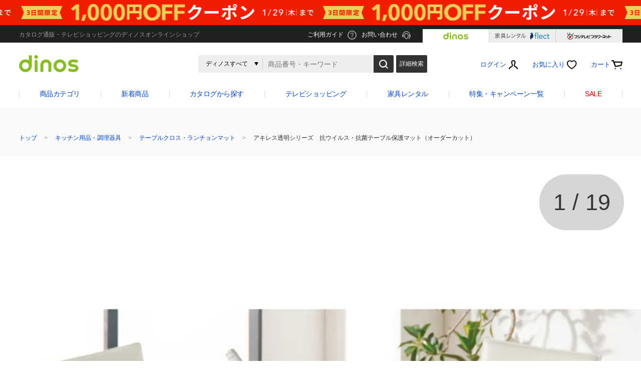

--- FILE ---
content_type: text/html;charset=Windows-31J
request_url: https://www.dinos.co.jp/p/1120705449/
body_size: 66575
content:
<!DOCTYPE html>
<html lang="ja">
<head>
<meta name="viewport" content="width=device-width, user-scalable=yes">
<meta charset="Shift_JIS" />
<link rel="canonical" href="https://www.dinos.co.jp/p/1120705449/">
<title>アキレス透明シリーズ　抗ウイルス・抗菌テーブル保護マット（オーダーカット） 通販 - ディノス</title>

<meta name="format-detection" content="telephone=no">
<link rel="shortcut icon" href="https://img.dinos.co.jp/images/v1/common/favicon.ico">
<link rel="apple-touch-icon" sizes="180x180" href="https://img.dinos.co.jp/images/v1/common/homeicon.png">
<link rel="icon" type="image/png" sizes="192x192" href="https://img.dinos.co.jp/images/v1/common/homeicon.png">

<link rel="index" href="/" />

<script type="text/javascript" src="/defaultMall/js/jquery/jquery-1.11.1.min.js"></script>

<link rel="alternate" type="application/rss+xml" title="ディノス新着情報" href="/rss/general/dinosGen1_0.rdf" />
<link rel="alternate" type="application/rss+xml" title="ディノス新着セール情報" href="/rss/sale/dinos1_0.rdf" />

<meta name="description" content="ディノス(dinos)オンラインショップ、こちらはアキレス透明シリーズ　抗ウイルス・抗菌テーブル保護マット（オーダーカット）の商品ページです。商品の説明や仕様、お手入れ方法、買った人の口コミなど情報満載です。" />
<meta name="author" content="dinos">
<meta property="product:price:amount" content="15900" /><!-- 商品詳細で出力されている税込価格。幅がある場合は最低価格。「￥」「,」不要、数字のみ。  -->
<meta property="product:price:currency" content="JPY" /><!-- 固定値  -->
<meta property="og:availability" content="instock" /><!-- 在庫ありの場合は「instock」、在庫なしの場合は「out of stock」  -->
<meta property="og:type" content="product" />
<meta property="og:title" content="アキレス透明シリーズ　抗ウイルス・抗菌テーブル保護マット（オーダーカット） 通販 - ディノス" />
<meta property="og:description" content="ディノス(dinos)オンラインショップ、こちらはアキレス透明シリーズ　抗ウイルス・抗菌テーブル保護マット（オーダーカット）の商品ページです。商品の説明や仕様、お手入れ方法、買った人の口コミなど情報満載です。" />
<meta property="og:url" content="https://www.dinos.co.jp/p/1120705449/" />
<meta property="og:image" content="https://www.dinos.co.jp/defaultMall/images/goods/C12/0255/etc/582116c1.jpg" />
<meta property="og:site_name" content="ディノスオンラインショップ" />
<meta property="fb:app_id" content="301065119928134" />


<!-- forMediaQuery判定 --><style media="only screen and (max-width:767px)">#mqImg img{display:none;}</style>
<script language="JavaScript" src="//www.dinos.co.jp/defaultMall/images/../../defaultMall/sitemap/subWindow.js"></script>
<script language="JavaScript" src="//www.dinos.co.jp/defaultMall/images/../../defaultMall/sitemap/qorder.js"></script>
<script language="JavaScript" src="//www.dinos.co.jp/defaultMall/images/../../defaultMall/sitemap/check2Data.js"></script>
<script type="text/javascript" src="//www.dinos.co.jp/defaultMall/images/../../defaultMall/sitemap/utilsys.js"></script>
<script type="text/javascript" src="//www.dinos.co.jp/defaultMall/images/../../defaultMall/sitemap/xmlhttp.js" charset="UTF-8"></script>
<script type="text/javascript" src="//www.dinos.co.jp/defaultMall/images/../../defaultMall/sitemap/soldout.js" charset="UTF-8"></script>
<script type="application/ld+json">
{
  "@context": "https://schema.org/",
  "@type": "Product",
  "name": "アキレス透明シリーズ　抗ウイルス・抗菌テーブル保護マット（オーダーカット）",
  "image": "https://www.dinos.co.jp/defaultMall/images/goods/C12/0255/etc/582116c1.jpg",
  "description": "ディノス(dinos)オンラインショップ、アキレス透明シリーズ　抗ウイルス・抗菌テーブル保護マット（オーダーカット）の商品ページです。商品の説明や仕様、お手入れ方法、買った人の口コミなど情報満載です。初めてのお買い物で、もれなく1000円クーポンプレゼント！",
  "sku": "582116",
  "aggregateRating": {
    "@type": "AggregateRating",
    "ratingValue": "4.4",
    "ratingCount": "10"
  },
  "offers": {
    "@type": "Offer",
    "priceSpecification": {
        "@type": "PriceSpecification",
        "priceCurrency": "JPY",
    	"price": "15900",
    	"maxPrice": "62900",
    	"minPrice": "15900",
        "availability": "https://schema.org/InStock"
  	}
   }

}
</script>
<!--商品ページ用記述-->
<script type="text/javascript" src="/defaultMall/js/multidev/products/common.js?date=20260129143000"></script>

<script type="text/javascript">

	function goIntroUrl(){
//		window.open('', 'intro_window');
//		document.introform.target = 'intro_window';
		document.introform.submit();
	}
	function seriesdetail(){
		document.seriesform.submit();
	}

	var HBHSKB = "";			// 販売方式区分
	var JTJISU = "0";			// 受注条件点数
	var JTJKKB = "0";			// 受注条件点数区分
	var ORD_LIMIT = "";	// 申込上限数
	var SOLDOUT_YN = "0"; // 強制SOLDOUT

	var iLIMITED_CNT = 142;	// 最新限定数の和

	var iSTOCK_CNT;							// SKU単位の最新限定数
	var iWEB_CNT;							// SKU単位のWEB限定数
	var selectedCLS1CD = "";
	var selectedCLS2CD = "";
	var objCls1cd = new Object();	// Objectの生成
	var objCls1cdNm = new Object();	// Objectの生成 色名称
	var objSoldout = new Object();	// Objectの生成
	var objChildCnt = new Object();	// Objectの生成
	var objWebLmt = new Object();	// Objectの生成
	// カウンタ設定をしている場合、色サブ毎にWEB限定数が設定されていれば、SOLDOUTチェックを行うように修正
	var objWebSaleLmt = new Object();	// Objectの生成
	var objMoshbg = new Object();	// Objectの生成
	var iWEB_SALE_CNT;
	var stockCnt;
	var objSoldOutYn = new Object();
	var iMainCut = 1; // 次の画像のインデックス
	var aMainCut = new Array();
	var SALE_BTN = "https://img.dinos.co.jp/defaultMall/images/template/itm/btn_cart-in_01.gif";
	var SALE_BTN_SE = "https://img.dinos.co.jp/defaultMall/images/template/itm/btn_cart-in_01.gif";
	var SOLDOUT_BTN = "https://img.dinos.co.jp/defaultMall/images/template/itm/btn_sold-out.gif";
	var flgSubmit = false;
	var fSoldOut = true;

	var flgOrder = false;

				objCls1cd["2280708"] = new Array();
				objCls1cdNm["2280708"] = new Array();
				objSoldout["2280708"] = new Object();
				objSoldOutYn["2280708"] = new Object();
				objChildCnt["2280708"] = new Object();
				objWebLmt["2280708"] = new Object();
				objWebSaleLmt["2280708"] = new Object();
				objMoshbg["2280708"] = new Array();
				objMoshbg["2280708"] = "582116";

				objCls1cd["2280708"]["ア"] = new Array();
				objCls1cdNm["2280708"]["ア"] = "シカク";
				objSoldout["2280708"]["ア"] = new Object();
				objSoldOutYn["2280708"]["ア"] = new Object();
				objChildCnt["2280708"]["ア"] = new Object();
				objWebLmt["2280708"]["ア"] = new Object();
				objWebSaleLmt["2280708"]["ア"] = new Object();
				objCls1cd["2280708"]["ア"][0] = new Option("(選択して下さい)                      ", "");
				objCls1cd["2280708"]["ア"][1] = new Option("","");
				objSoldout["2280708"]["ア"][""] = "8";
				objChildCnt["2280708"]["ア"][""] = 0;
				objWebLmt["2280708"]["ア"][""] = "";
				objSoldOutYn["2280708"]["ア"][""] = "0";
				objWebSaleLmt["2280708"]["ア"][""] = 0;

				objCls1cd["2280708"]["イ"] = new Array();
				objCls1cdNm["2280708"]["イ"] = "ヘンケイ";
				objSoldout["2280708"]["イ"] = new Object();
				objSoldOutYn["2280708"]["イ"] = new Object();
				objChildCnt["2280708"]["イ"] = new Object();
				objWebLmt["2280708"]["イ"] = new Object();
				objWebSaleLmt["2280708"]["イ"] = new Object();
				objCls1cd["2280708"]["イ"][0] = new Option("(選択して下さい)                      ", "");
				objCls1cd["2280708"]["イ"][1] = new Option("","");
				objSoldout["2280708"]["イ"][""] = "0";
				objChildCnt["2280708"]["イ"][""] = 0;
				objWebLmt["2280708"]["イ"][""] = "";
				objSoldOutYn["2280708"]["イ"][""] = "0";
				objWebSaleLmt["2280708"]["イ"][""] = 0;

				objCls1cd["2280682"] = new Array();
				objCls1cdNm["2280682"] = new Array();
				objSoldout["2280682"] = new Object();
				objSoldOutYn["2280682"] = new Object();
				objChildCnt["2280682"] = new Object();
				objWebLmt["2280682"] = new Object();
				objWebSaleLmt["2280682"] = new Object();
				objMoshbg["2280682"] = new Array();
				objMoshbg["2280682"] = "582117";

				objCls1cd["2280682"]["ア"] = new Array();
				objCls1cdNm["2280682"]["ア"] = "シカク";
				objSoldout["2280682"]["ア"] = new Object();
				objSoldOutYn["2280682"]["ア"] = new Object();
				objChildCnt["2280682"]["ア"] = new Object();
				objWebLmt["2280682"]["ア"] = new Object();
				objWebSaleLmt["2280682"]["ア"] = new Object();
				objCls1cd["2280682"]["ア"][0] = new Option("(選択して下さい)                      ", "");
				objCls1cd["2280682"]["ア"][1] = new Option("","");
				objSoldout["2280682"]["ア"][""] = "0";
				objChildCnt["2280682"]["ア"][""] = 0;
				objWebLmt["2280682"]["ア"][""] = "";
				objSoldOutYn["2280682"]["ア"][""] = "0";
				objWebSaleLmt["2280682"]["ア"][""] = 0;

				objCls1cd["2280682"]["イ"] = new Array();
				objCls1cdNm["2280682"]["イ"] = "ヘンケイ";
				objSoldout["2280682"]["イ"] = new Object();
				objSoldOutYn["2280682"]["イ"] = new Object();
				objChildCnt["2280682"]["イ"] = new Object();
				objWebLmt["2280682"]["イ"] = new Object();
				objWebSaleLmt["2280682"]["イ"] = new Object();
				objCls1cd["2280682"]["イ"][0] = new Option("(選択して下さい)                      ", "");
				objCls1cd["2280682"]["イ"][1] = new Option("","");
				objSoldout["2280682"]["イ"][""] = "9";
				objChildCnt["2280682"]["イ"][""] = 0;
				objWebLmt["2280682"]["イ"][""] = "";
				objSoldOutYn["2280682"]["イ"][""] = "0";
				objWebSaleLmt["2280682"]["イ"][""] = 0;

				objCls1cd["2280676"] = new Array();
				objCls1cdNm["2280676"] = new Array();
				objSoldout["2280676"] = new Object();
				objSoldOutYn["2280676"] = new Object();
				objChildCnt["2280676"] = new Object();
				objWebLmt["2280676"] = new Object();
				objWebSaleLmt["2280676"] = new Object();
				objMoshbg["2280676"] = new Array();
				objMoshbg["2280676"] = "582118";

				objCls1cd["2280676"]["ア"] = new Array();
				objCls1cdNm["2280676"]["ア"] = "シカク";
				objSoldout["2280676"]["ア"] = new Object();
				objSoldOutYn["2280676"]["ア"] = new Object();
				objChildCnt["2280676"]["ア"] = new Object();
				objWebLmt["2280676"]["ア"] = new Object();
				objWebSaleLmt["2280676"]["ア"] = new Object();
				objCls1cd["2280676"]["ア"][0] = new Option("(選択して下さい)                      ", "");
				objCls1cd["2280676"]["ア"][1] = new Option("","");
				objSoldout["2280676"]["ア"][""] = "0";
				objChildCnt["2280676"]["ア"][""] = 0;
				objWebLmt["2280676"]["ア"][""] = "";
				objSoldOutYn["2280676"]["ア"][""] = "0";
				objWebSaleLmt["2280676"]["ア"][""] = 0;

				objCls1cd["2280676"]["イ"] = new Array();
				objCls1cdNm["2280676"]["イ"] = "ヘンケイ";
				objSoldout["2280676"]["イ"] = new Object();
				objSoldOutYn["2280676"]["イ"] = new Object();
				objChildCnt["2280676"]["イ"] = new Object();
				objWebLmt["2280676"]["イ"] = new Object();
				objWebSaleLmt["2280676"]["イ"] = new Object();
				objCls1cd["2280676"]["イ"][0] = new Option("(選択して下さい)                      ", "");
				objCls1cd["2280676"]["イ"][1] = new Option("","");
				objSoldout["2280676"]["イ"][""] = "4";
				objChildCnt["2280676"]["イ"][""] = 0;
				objWebLmt["2280676"]["イ"][""] = "";
				objSoldOutYn["2280676"]["イ"][""] = "0";
				objWebSaleLmt["2280676"]["イ"][""] = 0;

				objCls1cd["2280686"] = new Array();
				objCls1cdNm["2280686"] = new Array();
				objSoldout["2280686"] = new Object();
				objSoldOutYn["2280686"] = new Object();
				objChildCnt["2280686"] = new Object();
				objWebLmt["2280686"] = new Object();
				objWebSaleLmt["2280686"] = new Object();
				objMoshbg["2280686"] = new Array();
				objMoshbg["2280686"] = "582119";

				objCls1cd["2280686"]["ア"] = new Array();
				objCls1cdNm["2280686"]["ア"] = "シカク";
				objSoldout["2280686"]["ア"] = new Object();
				objSoldOutYn["2280686"]["ア"] = new Object();
				objChildCnt["2280686"]["ア"] = new Object();
				objWebLmt["2280686"]["ア"] = new Object();
				objWebSaleLmt["2280686"]["ア"] = new Object();
				objCls1cd["2280686"]["ア"][0] = new Option("(選択して下さい)                      ", "");
				objCls1cd["2280686"]["ア"][1] = new Option("","");
				objSoldout["2280686"]["ア"][""] = "9";
				objChildCnt["2280686"]["ア"][""] = 0;
				objWebLmt["2280686"]["ア"][""] = "";
				objSoldOutYn["2280686"]["ア"][""] = "0";
				objWebSaleLmt["2280686"]["ア"][""] = 0;

				objCls1cd["2280686"]["イ"] = new Array();
				objCls1cdNm["2280686"]["イ"] = "ヘンケイ";
				objSoldout["2280686"]["イ"] = new Object();
				objSoldOutYn["2280686"]["イ"] = new Object();
				objChildCnt["2280686"]["イ"] = new Object();
				objWebLmt["2280686"]["イ"] = new Object();
				objWebSaleLmt["2280686"]["イ"] = new Object();
				objCls1cd["2280686"]["イ"][0] = new Option("(選択して下さい)                      ", "");
				objCls1cd["2280686"]["イ"][1] = new Option("","");
				objSoldout["2280686"]["イ"][""] = "9";
				objChildCnt["2280686"]["イ"][""] = 0;
				objWebLmt["2280686"]["イ"][""] = "";
				objSoldOutYn["2280686"]["イ"][""] = "0";
				objWebSaleLmt["2280686"]["イ"][""] = 0;

				objCls1cd["2280711"] = new Array();
				objCls1cdNm["2280711"] = new Array();
				objSoldout["2280711"] = new Object();
				objSoldOutYn["2280711"] = new Object();
				objChildCnt["2280711"] = new Object();
				objWebLmt["2280711"] = new Object();
				objWebSaleLmt["2280711"] = new Object();
				objMoshbg["2280711"] = new Array();
				objMoshbg["2280711"] = "582120";

				objCls1cd["2280711"]["ア"] = new Array();
				objCls1cdNm["2280711"]["ア"] = "シカク";
				objSoldout["2280711"]["ア"] = new Object();
				objSoldOutYn["2280711"]["ア"] = new Object();
				objChildCnt["2280711"]["ア"] = new Object();
				objWebLmt["2280711"]["ア"] = new Object();
				objWebSaleLmt["2280711"]["ア"] = new Object();
				objCls1cd["2280711"]["ア"][0] = new Option("(選択して下さい)                      ", "");
				objCls1cd["2280711"]["ア"][1] = new Option("","");
				objSoldout["2280711"]["ア"][""] = "10";
				objChildCnt["2280711"]["ア"][""] = 0;
				objWebLmt["2280711"]["ア"][""] = "";
				objSoldOutYn["2280711"]["ア"][""] = "0";
				objWebSaleLmt["2280711"]["ア"][""] = 0;

				objCls1cd["2280711"]["イ"] = new Array();
				objCls1cdNm["2280711"]["イ"] = "ヘンケイ";
				objSoldout["2280711"]["イ"] = new Object();
				objSoldOutYn["2280711"]["イ"] = new Object();
				objChildCnt["2280711"]["イ"] = new Object();
				objWebLmt["2280711"]["イ"] = new Object();
				objWebSaleLmt["2280711"]["イ"] = new Object();
				objCls1cd["2280711"]["イ"][0] = new Option("(選択して下さい)                      ", "");
				objCls1cd["2280711"]["イ"][1] = new Option("","");
				objSoldout["2280711"]["イ"][""] = "10";
				objChildCnt["2280711"]["イ"][""] = 0;
				objWebLmt["2280711"]["イ"][""] = "";
				objSoldOutYn["2280711"]["イ"][""] = "0";
				objWebSaleLmt["2280711"]["イ"][""] = 0;

				objCls1cd["2280729"] = new Array();
				objCls1cdNm["2280729"] = new Array();
				objSoldout["2280729"] = new Object();
				objSoldOutYn["2280729"] = new Object();
				objChildCnt["2280729"] = new Object();
				objWebLmt["2280729"] = new Object();
				objWebSaleLmt["2280729"] = new Object();
				objMoshbg["2280729"] = new Array();
				objMoshbg["2280729"] = "582121";

				objCls1cd["2280729"]["ア"] = new Array();
				objCls1cdNm["2280729"]["ア"] = "シカク";
				objSoldout["2280729"]["ア"] = new Object();
				objSoldOutYn["2280729"]["ア"] = new Object();
				objChildCnt["2280729"]["ア"] = new Object();
				objWebLmt["2280729"]["ア"] = new Object();
				objWebSaleLmt["2280729"]["ア"] = new Object();
				objCls1cd["2280729"]["ア"][0] = new Option("(選択して下さい)                      ", "");
				objCls1cd["2280729"]["ア"][1] = new Option("","");
				objSoldout["2280729"]["ア"][""] = "9";
				objChildCnt["2280729"]["ア"][""] = 0;
				objWebLmt["2280729"]["ア"][""] = "";
				objSoldOutYn["2280729"]["ア"][""] = "0";
				objWebSaleLmt["2280729"]["ア"][""] = 0;

				objCls1cd["2280729"]["イ"] = new Array();
				objCls1cdNm["2280729"]["イ"] = "ヘンケイ";
				objSoldout["2280729"]["イ"] = new Object();
				objSoldOutYn["2280729"]["イ"] = new Object();
				objChildCnt["2280729"]["イ"] = new Object();
				objWebLmt["2280729"]["イ"] = new Object();
				objWebSaleLmt["2280729"]["イ"] = new Object();
				objCls1cd["2280729"]["イ"][0] = new Option("(選択して下さい)                      ", "");
				objCls1cd["2280729"]["イ"][1] = new Option("","");
				objSoldout["2280729"]["イ"][""] = "10";
				objChildCnt["2280729"]["イ"][""] = 0;
				objWebLmt["2280729"]["イ"][""] = "";
				objSoldOutYn["2280729"]["イ"][""] = "0";
				objWebSaleLmt["2280729"]["イ"][""] = 0;

				objCls1cd["2280752"] = new Array();
				objCls1cdNm["2280752"] = new Array();
				objSoldout["2280752"] = new Object();
				objSoldOutYn["2280752"] = new Object();
				objChildCnt["2280752"] = new Object();
				objWebLmt["2280752"] = new Object();
				objWebSaleLmt["2280752"] = new Object();
				objMoshbg["2280752"] = new Array();
				objMoshbg["2280752"] = "582122";

				objCls1cd["2280752"]["ア"] = new Array();
				objCls1cdNm["2280752"]["ア"] = "シカク";
				objSoldout["2280752"]["ア"] = new Object();
				objSoldOutYn["2280752"]["ア"] = new Object();
				objChildCnt["2280752"]["ア"] = new Object();
				objWebLmt["2280752"]["ア"] = new Object();
				objWebSaleLmt["2280752"]["ア"] = new Object();
				objCls1cd["2280752"]["ア"][0] = new Option("(選択して下さい)                      ", "");
				objCls1cd["2280752"]["ア"][1] = new Option("","");
				objSoldout["2280752"]["ア"][""] = "9";
				objChildCnt["2280752"]["ア"][""] = 0;
				objWebLmt["2280752"]["ア"][""] = "";
				objSoldOutYn["2280752"]["ア"][""] = "0";
				objWebSaleLmt["2280752"]["ア"][""] = 0;

				objCls1cd["2280752"]["イ"] = new Array();
				objCls1cdNm["2280752"]["イ"] = "ヘンケイ";
				objSoldout["2280752"]["イ"] = new Object();
				objSoldOutYn["2280752"]["イ"] = new Object();
				objChildCnt["2280752"]["イ"] = new Object();
				objWebLmt["2280752"]["イ"] = new Object();
				objWebSaleLmt["2280752"]["イ"] = new Object();
				objCls1cd["2280752"]["イ"][0] = new Option("(選択して下さい)                      ", "");
				objCls1cd["2280752"]["イ"][1] = new Option("","");
				objSoldout["2280752"]["イ"][""] = "0";
				objChildCnt["2280752"]["イ"][""] = 0;
				objWebLmt["2280752"]["イ"][""] = "";
				objSoldOutYn["2280752"]["イ"][""] = "0";
				objWebSaleLmt["2280752"]["イ"][""] = 0;

				objCls1cd["2280738"] = new Array();
				objCls1cdNm["2280738"] = new Array();
				objSoldout["2280738"] = new Object();
				objSoldOutYn["2280738"] = new Object();
				objChildCnt["2280738"] = new Object();
				objWebLmt["2280738"] = new Object();
				objWebSaleLmt["2280738"] = new Object();
				objMoshbg["2280738"] = new Array();
				objMoshbg["2280738"] = "582123";

				objCls1cd["2280738"]["ア"] = new Array();
				objCls1cdNm["2280738"]["ア"] = "シカク";
				objSoldout["2280738"]["ア"] = new Object();
				objSoldOutYn["2280738"]["ア"] = new Object();
				objChildCnt["2280738"]["ア"] = new Object();
				objWebLmt["2280738"]["ア"] = new Object();
				objWebSaleLmt["2280738"]["ア"] = new Object();
				objCls1cd["2280738"]["ア"][0] = new Option("(選択して下さい)                      ", "");
				objCls1cd["2280738"]["ア"][1] = new Option("","");
				objSoldout["2280738"]["ア"][""] = "8";
				objChildCnt["2280738"]["ア"][""] = 0;
				objWebLmt["2280738"]["ア"][""] = "";
				objSoldOutYn["2280738"]["ア"][""] = "0";
				objWebSaleLmt["2280738"]["ア"][""] = 0;

				objCls1cd["2280738"]["イ"] = new Array();
				objCls1cdNm["2280738"]["イ"] = "ヘンケイ";
				objSoldout["2280738"]["イ"] = new Object();
				objSoldOutYn["2280738"]["イ"] = new Object();
				objChildCnt["2280738"]["イ"] = new Object();
				objWebLmt["2280738"]["イ"] = new Object();
				objWebSaleLmt["2280738"]["イ"] = new Object();
				objCls1cd["2280738"]["イ"][0] = new Option("(選択して下さい)                      ", "");
				objCls1cd["2280738"]["イ"][1] = new Option("","");
				objSoldout["2280738"]["イ"][""] = "7";
				objChildCnt["2280738"]["イ"][""] = 0;
				objWebLmt["2280738"]["イ"][""] = "";
				objSoldOutYn["2280738"]["イ"][""] = "0";
				objWebSaleLmt["2280738"]["イ"][""] = 0;

				objCls1cd["2280734"] = new Array();
				objCls1cdNm["2280734"] = new Array();
				objSoldout["2280734"] = new Object();
				objSoldOutYn["2280734"] = new Object();
				objChildCnt["2280734"] = new Object();
				objWebLmt["2280734"] = new Object();
				objWebSaleLmt["2280734"] = new Object();
				objMoshbg["2280734"] = new Array();
				objMoshbg["2280734"] = "582124";

				objCls1cd["2280734"]["ア"] = new Array();
				objCls1cdNm["2280734"]["ア"] = "シカク";
				objSoldout["2280734"]["ア"] = new Object();
				objSoldOutYn["2280734"]["ア"] = new Object();
				objChildCnt["2280734"]["ア"] = new Object();
				objWebLmt["2280734"]["ア"] = new Object();
				objWebSaleLmt["2280734"]["ア"] = new Object();
				objCls1cd["2280734"]["ア"][0] = new Option("(選択して下さい)                      ", "");
				objCls1cd["2280734"]["ア"][1] = new Option("","");
				objSoldout["2280734"]["ア"][""] = "10";
				objChildCnt["2280734"]["ア"][""] = 0;
				objWebLmt["2280734"]["ア"][""] = "";
				objSoldOutYn["2280734"]["ア"][""] = "0";
				objWebSaleLmt["2280734"]["ア"][""] = 0;

				objCls1cd["2280734"]["イ"] = new Array();
				objCls1cdNm["2280734"]["イ"] = "ヘンケイ";
				objSoldout["2280734"]["イ"] = new Object();
				objSoldOutYn["2280734"]["イ"] = new Object();
				objChildCnt["2280734"]["イ"] = new Object();
				objWebLmt["2280734"]["イ"] = new Object();
				objWebSaleLmt["2280734"]["イ"] = new Object();
				objCls1cd["2280734"]["イ"][0] = new Option("(選択して下さい)                      ", "");
				objCls1cd["2280734"]["イ"][1] = new Option("","");
				objSoldout["2280734"]["イ"][""] = "10";
				objChildCnt["2280734"]["イ"][""] = 0;
				objWebLmt["2280734"]["イ"][""] = "";
				objSoldOutYn["2280734"]["イ"][""] = "0";
				objWebSaleLmt["2280734"]["イ"][""] = 0;

				objCls1cd["2280740"] = new Array();
				objCls1cdNm["2280740"] = new Array();
				objSoldout["2280740"] = new Object();
				objSoldOutYn["2280740"] = new Object();
				objChildCnt["2280740"] = new Object();
				objWebLmt["2280740"] = new Object();
				objWebSaleLmt["2280740"] = new Object();
				objMoshbg["2280740"] = new Array();
				objMoshbg["2280740"] = "582125";

				objCls1cd["2280740"]["ア"] = new Array();
				objCls1cdNm["2280740"]["ア"] = "シカク";
				objSoldout["2280740"]["ア"] = new Object();
				objSoldOutYn["2280740"]["ア"] = new Object();
				objChildCnt["2280740"]["ア"] = new Object();
				objWebLmt["2280740"]["ア"] = new Object();
				objWebSaleLmt["2280740"]["ア"] = new Object();
				objCls1cd["2280740"]["ア"][0] = new Option("(選択して下さい)                      ", "");
				objCls1cd["2280740"]["ア"][1] = new Option("","");
				objSoldout["2280740"]["ア"][""] = "10";
				objChildCnt["2280740"]["ア"][""] = 0;
				objWebLmt["2280740"]["ア"][""] = "";
				objSoldOutYn["2280740"]["ア"][""] = "0";
				objWebSaleLmt["2280740"]["ア"][""] = 0;

				objCls1cd["2280740"]["イ"] = new Array();
				objCls1cdNm["2280740"]["イ"] = "ヘンケイ";
				objSoldout["2280740"]["イ"] = new Object();
				objSoldOutYn["2280740"]["イ"] = new Object();
				objChildCnt["2280740"]["イ"] = new Object();
				objWebLmt["2280740"]["イ"] = new Object();
				objWebSaleLmt["2280740"]["イ"] = new Object();
				objCls1cd["2280740"]["イ"][0] = new Option("(選択して下さい)                      ", "");
				objCls1cd["2280740"]["イ"][1] = new Option("","");
				objSoldout["2280740"]["イ"][""] = "10";
				objChildCnt["2280740"]["イ"][""] = 0;
				objWebLmt["2280740"]["イ"][""] = "";
				objSoldOutYn["2280740"]["イ"][""] = "0";
				objWebSaleLmt["2280740"]["イ"][""] = 0;
	var invSoldout='0'
	var invDispKbn='1'
	//sINVENTKB=
	//sSHHSKB=
	//sHBHSKB=
	//FURIKAE=false
	aMainCut[0] = new Image();
	aMainCut[0].src = "//img.dinos.co.jp/kp/defaultMall/images/goods/C12/0255/etc/582116c1.jpg";

		var temp2len=1;


	var mpCLS1CDsize=2;
	var mpCLS2CDsize=0;

	var ITMW0002 = "数量を選択してください。";
	var ITMW0004 = "サイズを選択してください。";
	var ITMW0005 = "未入力の項目を選択または入力してください。";
	var ITMW0007sRPKGNS = "リピート期間は0から0の範囲で入力してください。";
	var ITMW0007_1 = "リピート期間は1から99の範囲で入力してください。";

	var ITMW0009 = "39文字以内で入力してください。";

	var ITMW0010 = "数量は正数を入力してください。";
	var ITMW0011 = "この商品は$$品までしかご購入できません。";
	var ITMW0012 = "合計が$$品か、その倍数になるようにお選びください。";
	var ITMW0013 = "在庫切れです。";
	var ITMW0014 = "検索文字が長すぎます。\n再度ご入力ください。"; 
	var ITMW0024 = "オーダー入力は半角大文字英字・半角数字・半角カナで入力してください。";
	var ITMW0025 = "色・型を選択して下さい。";
	var ITMI0026 = "(こちらから先に選択して下さい。)";
	var ITMI0027 = "(色・型から先に選択して下さい。)";
	var ITMI0028 = "商品通信欄は半角文字の場合80文字以内、全角文字の場合40文字以内で入力してください。";
	var I0752 = "数字を入力してください。";
	var ITMW0039 = "寸法は選択したサイズ帯の範囲内で入力してください。";
	var ITMW0041 = "を選択してください。";

	var DE0012 = "オーダー入力には禁止文字が入力されています。";

// 2007.07.24 sasaki 縛り数メッセージ変更 start
	var ITMW0042 = "あと$$個お選びください。";
// 2007.07.24 sasaki 縛り数メッセージ変更 end

	var ACTION_URL = "../../../defaultMall/sitemap/./CSfAddSession_001.jsp";
	var sRPKGNS = 0;
	var sREPTERM = 0;
	var JSP_NAME = "CSfLastGenGoodsPageSP_001.jsp";

	
	var applMoshbg = "5821-16";
	var FavUrl1='/defaultMall/sitemap/CSfFavAddGoods_001.jsp?DISP_NO=002002036';
	var FavUrl2='&goodsno=2280708&GOODS_NO=2280708';
	var FavUrl3='&ORD_HTML_CL=&SPECIAL_NO=&TOKEN=9ff69db7030a34c0a895459e725bc3e1';
	var FavUrl = FavUrl1+FavUrl2+FavUrl3;
	var sToken = '9ff69db7030a34c0a895459e725bc3e1';

	var BTNFLG = 1;

	var SERIES_FLG = 1;
</script>

<script type="text/javascript" src="/defaultMall/sitemap/goodspageSP.js?date=20260129143000"></script>
<script type="text/javascript" src="//www.dinos.co.jp/defaultMall/images/../../flvp/scripts/JS_ChkSwfVer.js?date=20260129143000"></script>
<script type="text/vbscript" src="//www.dinos.co.jp/defaultMall/images/../../flvp/scripts/VB_ChkSwfVer.vbs"></script>
<script type="text/javascript" src="//www.dinos.co.jp/defaultMall/images/../../flvp/scripts/object_d.js?date=20260129143000"></script>
<script language="JavaScript" src="/defaultMall/sitemap/cookie.js?date=20260129143000"></script>
<script type="text/javascript" src="/defaultMall/sitemap/timer_goodspage.js?date=20260129143000"></script>
<script type="text/javascript">
spFlg = true;
</script>
<script src="https://cdn-blocks.karte.io/e0d59e378c21c323f2a623266d8f491c/builder.js"></script>
<script>
var goodsPriceMap = {
	"NAME":"",
	"RATE":"0"
	,"2280738":
	{
		"SALE_PR":"&yen;40,200",
		"SHBSCD":"1120705456"
	}

	,"2280752":
	{
		"SALE_PR":"&yen;26,800",
		"SHBSCD":"1120705455"
	}

	,"2280711":
	{
		"SALE_PR":"&yen;44,700",
		"SHBSCD":"1120705453"
	}

	,"2280708":
	{
		"SALE_PR":"&yen;15,900",
		"SHBSCD":"1120705449"
	}

	,"2280676":
	{
		"SALE_PR":"&yen;30,300",
		"SHBSCD":"1120705451"
	}

	,"2280740":
	{
		"SALE_PR":"&yen;62,900",
		"SHBSCD":"1120705458"
	}

	,"2280682":
	{
		"SALE_PR":"&yen;23,900",
		"SHBSCD":"1120705450"
	}

	,"2280729":
	{
		"SALE_PR":"&yen;51,200",
		"SHBSCD":"1120705454"
	}

	,"2280686":
	{
		"SALE_PR":"&yen;36,900",
		"SHBSCD":"1120705452"
	}

	,"2280734":
	{
		"SALE_PR":"&yen;53,000",
		"SHBSCD":"1120705457"
	}

};
</script></head>

<body class="sp" onLoad="initOption();">


<script type="text/javascript">
	document.cookie = "outerkbn=3; path=/";
</script>
<!--▼全ページ共通タグ▼-->

<noscript>
<div style="text-align:center;margin:20px auto;color:red;font-size:14px;">
  <p><span style="font-size:20px;"><b>JavaScriptが無効になっています。</b></span><br>
    当サイトをご利用の際は、JavaScriptを有効にしてください。<br>
    JavaScriptの設定方法はご使用のブラウザのヘルプをご確認ください。</p>
</div>
</noscript>

<!--▼ads_all_top.html▼-->
<!--▲ads_all_top.html▲--><!--▲全ページ共通タグ▲-->
<script src="/defaultMall/sitemap/header-inline.js?date=20260129143000"></script><script type="text/javascript" src="/defaultMall/js/common/common.js?date=20260129143000"></script>
<script type="text/javascript" src="/defaultMall/sitemap/check2DataSJIS.js?date=20260129143000"></script>
<script type="text/javascript" src="/defaultMall/sitemap/subWindowSJIS.js?date=20260129143000"></script>
<script type="text/javascript" src="/defaultMall/sitemap/xmlhttp.js?date=20260129143000"></script>
<script type="text/javascript" src="/defaultMall/sitemap/ImageSwap.js?date=20260129143000"></script>
<script type="text/javascript" src="/defaultMall/sitemap/suggest.js?date=20260129143000"></script>
<script type="text/javascript" src="/defaultMall/sitemap/xmlhttp_g.js?date=20260129143000"></script>

<!-- common css -->
<link rel="stylesheet" href="/css/v1/common/base.css?date=20260129143000" media="all">
<link rel="stylesheet" href="/css/v1/headfoot/headfoot.css?date=20260129143000" media="all">
<link rel="stylesheet" href="/css/v1/common/slick.css?date=20260129143000" media="all">
<!-- common css -->

<!-- common js -->
<script src="/js/common/jquery.menu-aim.min.js?date=20260129143000"></script>
<script src="/js/v1/common/jquery.placeholder.min.js?date=20260129143000"></script>
<script src="/js/v1/common/slick.js?date=20260129143000"></script>
<script src="/js/v1/headfoot/jquery.touchSwipe.js"></script>
<script src="/js/v1/common/common.js?date=20260129143000"></script>
<script src="/js/v1/headfoot/headfoot.js?date=20260129143000"></script>
<script src="/js/v1/top/top.js?date=20260129143000"></script>
<!-- common js -->
<script type="text/javascript">

	var strNowSiteFlg;

	function goRakutenFormHead() {
	/* rakuten連打チェック */
		var vChk = true;
		if(vChk) {
			var vForm = document.forms.rakutenFormHead;
			vChk = false;
			vForm.action = "https://accounts.id.rakuten.co.jp/auth/oauth/authorize";
		}
		return true;
	}

</script>
<script type="text/javascript" src="/defaultMall/sitemap/utilsys.js?date=20260129143000"></script>

<!-- 検索用スクリプト -->

<script type="text/javascript">

var header_clickcheck = false;
var strShopUrl = "https://www.dinos.co.jp/defaultMall/";
var I0065 = nDecoder("キーワードを入力してください。"); 
var I0144 = nDecoder("% は使用できない文字です。"); 
var I0748 = nDecoder("_ は使用できない文字です。"); 
var I0750 = nDecoder("検索キーワードは、５個以内にしてください。"); 
var ITMW0014 = nDecoder("検索文字が長すぎます。\n再度ご入力ください。"); 

var strNowSiteFlg= "";


var httpsUrl = "https://www.dinos.co.jp/defaultMall/";
</script>

<!-- /検索用スクリプト-->

<script type="text/javascript" src="/defaultMall/sitemap/headcommon.js?date=20260129143000"></script>
<script type="text/javascript" src="/defaultMall/sitemap/headcommon_defer.js?date=20260129143000" defer></script>
<!-- /画面スクリプト -->
<!-- PAGEDATE表示案内 -->
<!--ヘッダーバナー -->
<div id="cms_top_bn">
 
 <div class="header-event" style="background-color:;">
  <a href="//www.dinos.co.jp/campaign_s/coupon/20260127/" data-gtm="top_headerBnr">
     <div class="header-event-img sp_hide" style="background-image: url('https://img.dinos.co.jp/kp/defaultMall/images/../../defaultMall/images/cms/50_4/cam_coupon260127_h.jpg?Mode=cmsp1s1');"></div>
					<div class="header-event-img pc_hide" style="background-image: url('https://img.dinos.co.jp/kp/defaultMall/images/../../defaultMall/images/cms/50_4/cam_coupon260127_h_sp.jpg?Mode=cmsp1s1');"></div>
 </a>
 </div>
 
</div><!-- /ヘッダーバナー -->
<header class="header site_id3">
  <div class="header-upper">
    <div class="header-upper-in">
      <p class="txt-upper">カタログ通販・テレビショッピングのディノスオンラインショップ</p>
      <ul class="list-upper">
        <li><a href="/guide_s/" data-gtm="pc_header1_0"><span class="icon ico-guide">ご利用ガイド</span></a></li>
        <li><a href="https://www.dinos.co.jp/defaultMall/../defaultMall/sitemap/toiawase/ToiawaseNaiyoSentaku.jsp" data-gtm="pc_header2_0"><span class="icon ico-contact">お問い合わせ</span></a></li>
      </ul>
      <ul class="tab-area">
        <li class="tab-active pc-tab-dinos">
            <a href="/" data-gtm="pc_header21_0">
              <span class="tab-border">
                <span><img decoding="async" alt="dinos" src="https://img.dinos.co.jp/defaultMall/images/../../images/v1/headfoot/common/logo_dinos_header@2x.png"></span>
              </span>
            </a>
        </li>
        <li class="pc-tab-flect">
            <a href="/flect/" data-gtm="pc_header22_0">
              <span class="tab-border">
                <span><img decoding="async" alt="家具レンタルflect" src="https://img.dinos.co.jp/defaultMall/images/../../images/v1/headfoot/common/logo_flect_header@2x.png"></span>
              </span>
            </a>
        </li>
        <li class="pc-tab-flower">
            <a href="https://www.fujitv-flower.net/" data-gtm="pc_header23_0">
              <span class="tab-border">
                <span><img decoding="async" alt="フジテレビフラワーネット" class="head-logo-flower" src="https://img.dinos.co.jp/defaultMall/images/../../images/v1/headfoot/common/logo_flower_header@2x.png"></span>
              </span>
            </a>
        </li>
      </ul>
    </div>
  </div>
  <!-- /header-upper -->
  <div class="header-sp-tab">
      <ul>
          <li class="sp-tab-dinos sp-tab-active"><a href="/" data-gtm="sp_header8_0"><span><img alt="dinos" decoding="async" src="https://img.dinos.co.jp/defaultMall/images/../../images/v1/headfoot/common/logo_dinos_header_sp@2x.png"></span></a></li>
          <li class="sp-tab-flect"><a href="/flect/" data-gtm="sp_header9_0"><span><img alt="家具レンタルflect" decoding="async" src="https://img.dinos.co.jp/defaultMall/images/../../images/v1/headfoot/common/logo_flect_header_sp@2x.png"></span></a></li>
          <li class="sp-tab-flower"><a href="https://www.fujitv-flower.net/" data-gtm="sp_header10_0"><span><img decoding="async" alt ="フジテレビフラワーネット" src="https://img.dinos.co.jp/defaultMall/images/../../images/v1/headfoot/common/logo_flower_header_sp@2x.png"></span></a></li>
      </ul>
  </div>

  <div class="header-in">
      <div class="pc_hide">
        <div class="header-sp-wrap">
          <div id="headerSP" class="header-sp">
            <div class="header-sp-in">
              <div class="header-sp-tools">
<div id="btnCloseSearchSp" class="btn-close-search-sp" data-gtm="sp_searchmenu67_0">&nbsp;</div>
                <div id="btnOpenMenuSp" class="btn-open-menu-sp" data-gtm="sp_slidemenu60_0">&nbsp;</div>
                <div id="btnOpenSearchSp" class="btn-open-search-sp" data-gtm="sp_header7_0">&nbsp;</div>
              </div>
<div class="header-sp-logo">
<a href="/" data-gtm="sp_header1_0"><img decoding="async" src="https://img.dinos.co.jp/defaultMall/images/../../images/v1/headfoot/sp/logo_dinos.png" alt="ディノス（dinos）"></a>
</div>
<a href="/defaultMall/sitemap/CSfMemberInfoLogin_001.jsp" class="header-sp-link-mypage" data-gtm="sp_header2_0"></a>
<a href="/defaultMall/sitemap/CSfFavList_001.jsp" class="header-sp-link-fave" data-gtm="sp_header3_0">お気に入り</a>
              <a id="link-cart-sp" href="/defaultMall/sitemap/CCtViewCart_001.jsp" class="header-sp-link-cart" data-gtm="sp_header4_0">
                </a>
            </div>
          </div>
        </div>
      </div>
    <div class="sp_hide">
    <div class="header-logo">
<a href="/" data-gtm="pc_header4_0"><img decoding="async" src="https://img.dinos.co.jp/defaultMall/images/../../images/v1/headfoot/common/logo_dinos_pc.png" alt="ディノス（dinos）"></a>
</div>
<ul class="header-links">
      <li id="headMem" class="logout"><a href="https://www.dinos.co.jp/defaultMall/sitemap/CSfMemberInfoLogin_001.jsp?NEXT_PAGE=CSfTopViewSSL.jsp" class="link link-header-member is-logout" data-gtm="pc_header8_0"><span class="icon ico-member">ログイン</span></a>
      </li>
<li class="sp_hide"><a href="/defaultMall/sitemap/CSfFavList_001.jsp" class="link" data-gtm="pc_header17_0"><span class="icon ico-fav">お気に入り</span></a>
        <div class="header-nav-pulldown box-favourite">
          <div class="header-nav-pulldown-in" id="headerFavList">
<p class="s-ta-c">お気に入りはまだありません</p>
</div>
        </div>
        <!-- /header-nav-pulldown -->
</li>
      <li><a id="link-header-cart" href="/defaultMall/sitemap/CCtViewCart_001.jsp" class="link" data-gtm="pc_header18_0"><span class="icon ico-cart">カート</span> </a>
      </li>
    </ul>
  </div>
<div id="headerSearchMain" class="header-search is-main">
      <div class="header-search-in">
        <div class="header-search-form">
<form name="headerSPform_02" id="suggestion_form" method="get" onSubmit="return header_check_sphead_02()">
			<input type="hidden" name="NEXT_URL" value="" />
            <div class="box-search-select">
              <select name="category_1" id="searchCategory" class="form-search-select" onchange="selectshcat('searchCategory')">
<option value="002" selected>ディノスすべて</option>
<option value="002002036">このカテゴリから</option>
<option value="002003">ファッション</option>
<option value="002009">バッグ・靴・アクセサリー</option>
<option value="002001">家具・収納</option>
<option value="002007">カーテン・敷物・ソファカバー</option>
<option value="002008">寝具・布団</option>
<option value="002002">キッチン用品・調理器具</option>
<option value="002011">インテリア雑貨・日用品・家電</option>
<option value="002004">美容・健康・ダイエット</option>
<option value="002006">グルメ・食品</option>
<option value="002005">ガーデニング用品・エクステリア</option>
<option value="002010">旅行用品・ホビー・ペット</option>
</select>
            </div>
            <input name="KEY_SEARCH" id="searchSPText_top" type="search" class="form-search-input" value="" placeholder="商品番号・キーワード" autocomplete="off">
            <label for="label-search-02" class="form-search-button">
              <button id="label-search-02" class="button" onclick="return header_check_sphead_02()" data-gtm="pc_header5_0">検索</button>
            </label>
          </form>
          <div class="icon-webspeech"></div>
        </div>
        <!-- /header-search-form -->
        <div class="header-search-link"> <a href="/defaultMall/sitemap/CSfSearch_001.jsp" class="button" data-gtm="pc_header6_0">詳細検索</a> </div>
      </div>
      <!-- /header-search-in -->
      <div class="header-search-suggest" id="headsg">
      </div>
      <!-- /header-search-suggest -->
    </div>
    <!-- /header-search -->
</div>
  <!-- /header-in -->
<div class="nav-global-01 sp_hide">
    <nav class="nav-global-in">
      <ul class="list-nav-global">
        <li> <a href="/category/" class="link-main" data-gtm="pc_header19_0">商品カテゴリ</a>
          <div class="nav-global-sub cateicon">
            <div class="box-sub-column">
              <div class="box-sub-column-in">
                <ul class="list-nav-sub">
<li> <a href="/c2/002003/" data-gtm="pc_header19_0"> <span><img decoding="async" src="https://img.dinos.co.jp/defaultMall/images/../../images/v1/headfoot/common/ico_cat_01.png" width="37" alt="ファッション"></span> <span>ファッション</span> </a> </li>
<li> <a href="/c2/002009/" data-gtm="pc_header19_0"> <span><img decoding="async" src="https://img.dinos.co.jp/defaultMall/images/../../images/v1/headfoot/common/ico_cat_02.png" width="37" alt="バッグ・靴・アクセサリー"></span> <span>バッグ・靴・アクセサリー</span> </a> </li>
<li> <a href="/c2/002001/" data-gtm="pc_header19_0"> <span><img decoding="async" src="https://img.dinos.co.jp/defaultMall/images/../../images/v1/headfoot/common/ico_cat_03.png" width="37" alt="家具・収納"></span> <span>家具・収納</span> </a> </li>
<li> <a href="/c2/002007/" data-gtm="pc_header19_0"> <span><img decoding="async" src="https://img.dinos.co.jp/defaultMall/images/../../images/v1/headfoot/common/ico_cat_04.png" width="37" alt="カーテン・敷物・ソファカバー"></span> <span>カーテン・敷物・ソファカバー</span> </a> </li>
<li> <a href="/c2/002008/" data-gtm="pc_header19_0"> <span><img decoding="async" src="https://img.dinos.co.jp/defaultMall/images/../../images/v1/headfoot/common/ico_cat_05.png" width="37" alt="寝具・布団"></span> <span>寝具・布団</span> </a> </li>
<li> <a href="/c2/002002/" data-gtm="pc_header19_0"> <span><img decoding="async" src="https://img.dinos.co.jp/defaultMall/images/../../images/v1/headfoot/common/ico_cat_06.png" width="37" alt="キッチン用品・調理器具"></span> <span>キッチン用品・調理器具</span> </a> </li>
<li> <a href="/c2/002011/" data-gtm="pc_header19_0"> <span><img decoding="async" src="https://img.dinos.co.jp/defaultMall/images/../../images/v1/headfoot/common/ico_cat_07.png" width="37" alt="インテリア雑貨・日用品・家電"></span> <span>インテリア雑貨・日用品・家電</span> </a> </li>
<li> <a href="/c2/002004/" data-gtm="pc_header19_0"> <span><img decoding="async" src="https://img.dinos.co.jp/defaultMall/images/../../images/v1/headfoot/common/ico_cat_08.png" width="37" alt="美容・健康・ダイエット"></span> <span>美容・健康・ダイエット</span> </a> </li>
<li> <a href="/c2/002006/" data-gtm="pc_header19_0"> <span><img decoding="async" src="https://img.dinos.co.jp/defaultMall/images/../../images/v1/headfoot/common/ico_cat_09.png" width="37" alt="グルメ・食品"></span> <span>グルメ・食品</span> </a> </li>
<li> <a href="/c2/002005/" data-gtm="pc_header19_0"> <span><img decoding="async" src="https://img.dinos.co.jp/defaultMall/images/../../images/v1/headfoot/common/ico_cat_10.png" width="37" alt="ガーデニング用品・エクステリア"></span> <span>ガーデニング用品・エクステリア</span> </a> </li>
<li> <a href="/c2/002010/" data-gtm="pc_header19_0"> <span><img decoding="async" src="https://img.dinos.co.jp/defaultMall/images/../../images/v1/headfoot/common/ico_cat_11.png" width="37" alt="旅行用品・ホビー・ペット"></span> <span>旅行用品・ホビー・ペット</span> </a> </li>
</ul>
              </div>
              <div class="box-sub-column-in">
<ul class="list-nav-sub">
<li><a href="/c3/002003010/1a1/" data-gtm="pc_header19_0">コート</a></li>
<li><a href="/c3/002003023/1a1/" data-gtm="pc_header19_0">ジャケット</a></li>
<li><a href="/c3/002003028/1a1/" data-gtm="pc_header19_0">チュニック</a></li>
<li><a href="/c3/002003029/1a1/" data-gtm="pc_header19_0">Tシャツ・カットソー</a></li>
<li><a href="/c3/002003030/1a1/" data-gtm="pc_header19_0">シャツ・ブラウス</a></li>
<li><a href="/c3/002003032/1a1/" data-gtm="pc_header19_0">ニット・セーター</a></li>
<li><a href="/c3/002003031/1a1/" data-gtm="pc_header19_0">カーディガン・ボレロ</a></li>
<li><a href="/c3/002003033/1a1/" data-gtm="pc_header19_0">パーカー・スウェット/トレーナー</a></li>
<li><a href="/c3/002003009/1a1/" data-gtm="pc_header19_0">パンツ</a></li>
<li><a href="/c3/002003011/1a1/" data-gtm="pc_header19_0">スカート</a></li>
<li><a href="/c3/002003024/1a1/" data-gtm="pc_header19_0">ワンピース</a></li>
<li><a href="/c3/002003004/1a1/" data-gtm="pc_header19_0">フォーマル・スーツ・着物</a></li>
<li><a href="/c3/002003025/1a1/" data-gtm="pc_header19_0">大きいサイズ</a></li>
<li><a href="/c3/002003003/1a1/" data-gtm="pc_header19_0">女性下着・インナー・パジャマ</a></li>
<li><a href="/c3/002003005/1a1/" data-gtm="pc_header19_0">ユニセックス・メンズファッション</a></li>
<li><a href="/c3/002003027/1a1/" data-gtm="pc_header19_0">サステナブル</a></li>
</ul>
<ul class="list-nav-sub">
<li><a href="/c3/002009001/1a1/" data-gtm="pc_header19_0">バッグ</a></li>
<li><a href="/c3/002009002/1a1/" data-gtm="pc_header19_0">パンプス・サンダル</a></li>
<li><a href="/c3/002009003/1a1/" data-gtm="pc_header19_0">ブーツ</a></li>
<li><a href="/c3/002009004/1a1/" data-gtm="pc_header19_0">スニーカー・コンフォートシューズ</a></li>
<li><a href="/c3/002009005/1a1/" data-gtm="pc_header19_0">ジュエリー・アクセサリー</a></li>
<li><a href="/c3/002009006/1a1/" data-gtm="pc_header19_0">財布・ケース・ポーチ</a></li>
<li><a href="/c3/002009007/1a1/" data-gtm="pc_header19_0">レディース腕時計</a></li>
<li><a href="/c3/002009010/1a1/" data-gtm="pc_header19_0">帽子・サングラス・手袋・ベルト</a></li>
<li><a href="/c3/002009011/1a1/" data-gtm="pc_header19_0">ストール・スカーフ・マフラー</a></li>
<li><a href="/c3/002009013/1a1/" data-gtm="pc_header19_0">傘・レイングッズ</a></li>
<li><a href="/c3/002009016/1a1/" data-gtm="pc_header19_0">メンズファッション雑貨</a></li>
<li><a href="/c3/002009018/1a1/" data-gtm="pc_header19_0">ファッション小物 その他</a></li>
</ul>
<ul class="list-nav-sub">
<li><a href="/c3/002001020/1a1/" data-gtm="pc_header19_0">ソファ</a></li>
<li><a href="/c3/002001021/1a1/" data-gtm="pc_header19_0">椅子・チェア</a></li>
<li><a href="/c3/002001022/1a1/" data-gtm="pc_header19_0">テーブル</a></li>
<li><a href="/c3/002001034/1a1/" data-gtm="pc_header19_0">デスク・机</a></li>
<li><a href="/c3/002001023/1a1/" data-gtm="pc_header19_0">テレビ台・テレビボード</a></li>
<li><a href="/c3/002001036/1a1/" data-gtm="pc_header19_0">ベッド</a></li>
<li><a href="/c3/002001019/1a1/" data-gtm="pc_header19_0">壁面収納・システム収納</a></li>
<li><a href="/c3/002001035/1a1/" data-gtm="pc_header19_0">リビング収納</a></li>
<li><a href="/c3/002001024/1a1/" data-gtm="pc_header19_0">本棚・ラック・シェルフ</a></li>
<li><a href="/c3/002001025/1a1/" data-gtm="pc_header19_0">キッチン収納・食器棚</a></li>
<li><a href="/c3/002001026/1a1/" data-gtm="pc_header19_0">衣類収納</a></li>
<li><a href="/c3/002001033/1a1/" data-gtm="pc_header19_0">小物収納・フリーボックス</a></li>
<li><a href="/c3/002001027/1a1/" data-gtm="pc_header19_0">トイレ/洗面所/ランドリー収納</a></li>
<li><a href="/c3/002001028/1a1/" data-gtm="pc_header19_0">下駄箱/玄関収納</a></li>
<li><a href="/c3/002001029/1a1/" data-gtm="pc_header19_0">子供部屋/キッズ収納・家具</a></li>
<li><a href="/c3/002001031/1a1/" data-gtm="pc_header19_0">ホームオフィス家具</a></li>
<li><a href="/c3/002001013/1a2/" data-gtm="pc_header19_0">仏壇・仏具</a></li>
<li><a href="/c3/002001032/1a1/" data-gtm="pc_header19_0">こたつ</a></li>
</ul>
<ul class="list-nav-sub">
<li><a href="/c3/002007001/1a1/" data-gtm="pc_header19_0">カーテン</a></li>
<li><a href="/c3/002007002/1a1/" data-gtm="pc_header19_0">カーペット・ラグ・マット</a></li>
<li><a href="/c3/002007011/1a1/" data-gtm="pc_header19_0">ソファーカバー・マルチカバー</a></li>
<li><a href="/c3/002007004/1a1/" data-gtm="pc_header19_0">クッション・カバー類</a></li>
</ul>
<ul class="list-nav-sub">
<li><a href="/c3/002008002/1a1/" data-gtm="pc_header19_0">マットレス</a></li>
<li><a href="/c3/002008003/1a2/" data-gtm="pc_header19_0">掛け布団・羽毛布団</a></li>
<li><a href="/c3/002008010/1a2/" data-gtm="pc_header19_0">肌掛け布団・ダウンケット</a></li>
<li><a href="/c3/002008011/1a2/" data-gtm="pc_header19_0">敷布団</a></li>
<li><a href="/c3/002008020/1a1/" data-gtm="pc_header19_0">毛布・タオルケット</a></li>
<li><a href="/c3/002008017/1a2/" data-gtm="pc_header19_0">布団セット</a></li>
<li><a href="/c3/002008018/1a2/" data-gtm="pc_header19_0">敷きパッド・ベッドパッド</a></li>
<li><a href="/c3/002008004/1a2/" data-gtm="pc_header19_0">枕・抱き枕</a></li>
<li><a href="/c3/002008005/1a1/" data-gtm="pc_header19_0">布団カバー・シーツ</a></li>
<li><a href="/c3/002008008/1a2/" data-gtm="pc_header19_0">ベッド・寝具 その他</a></li>
<li><a href="/c3/002008019/1a2/" data-gtm="pc_header19_0">布団クリーニング・リフォーム</a></li>
</ul>
<ul class="list-nav-sub">
<li><a href="/c3/002002025/1a1/" data-gtm="pc_header19_0">鍋・フライパン</a></li>
<li><a href="/c3/002002026/1a1/" data-gtm="pc_header19_0">水切りかご/ラック・シンク周り用品</a></li>
<li><a href="/c3/002002027/1a1/" data-gtm="pc_header19_0">保存容器・キャニスター・オイルポット</a></li>
<li><a href="/c3/002002028/1a2/" data-gtm="pc_header19_0">米びつ・ライスストッカー</a></li>
<li><a href="/c3/002002029/1a1/" data-gtm="pc_header19_0">キッチン用品収納</a></li>
<li><a href="/c3/002002030/1a1/" data-gtm="pc_header19_0">お弁当用品・水筒</a></li>
<li><a href="/c3/002002031/1a2/" data-gtm="pc_header19_0">エプロン・割烹着</a></li>
<li><a href="/c3/002002032/1a1/" data-gtm="pc_header19_0">食器・カトラリー・グラス</a></li>
<li><a href="/c3/002002033/1a2/" data-gtm="pc_header19_0">ピッチャー・冷水筒・麦茶ポット</a></li>
<li><a href="/c3/002002034/1a2/" data-gtm="pc_header19_0">ケトル・やかん</a></li>
<li><a href="/c3/002002035/1a1/" data-gtm="pc_header19_0">包丁・キッチンツール</a></li>
<li><a href="/c3/002002036/1a2/" data-gtm="pc_header19_0">テーブルクロス・ランチョンマット</a></li>
<li><a href="/c3/002002037/1a2/" data-gtm="pc_header19_0">キッチンゴミ箱・分別ゴミ箱</a></li>
<li><a href="/c3/002002038/1a1/" data-gtm="pc_header19_0">キッチン家電・調理家電</a></li>
</ul>
<ul class="list-nav-sub">
<li><a href="/c3/002011003/1a1/" data-gtm="pc_header19_0">インテリア雑貨</a></li>
<li><a href="/c3/002011005/1a1/" data-gtm="pc_header19_0">照明器具/ライト・時計</a></li>
<li><a href="/c3/002011008/1a1/" data-gtm="pc_header19_0">絵画・アート・ウォールデコレーション</a></li>
<li><a href="/c3/002011007/1a1/" data-gtm="pc_header19_0">インテリアグリーン・造花</a></li>
<li><a href="/c3/002011010/1a1/" data-gtm="pc_header19_0">掃除/お手入れ用品</a></li>
<li><a href="/c3/002011017/1a1/" data-gtm="pc_header19_0">ゴミ箱・ダストボックス</a></li>
<li><a href="/c3/002011011/1a1/" data-gtm="pc_header19_0">洗濯用品・物干し</a></li>
<li><a href="/c3/002011009/1a1/" data-gtm="pc_header19_0">バス用品・バスマット</a></li>
<li><a href="/c3/002011020/1a1/" data-gtm="pc_header19_0">トイレ用品・トイレマット</a></li>
<li><a href="/c3/002011014/1a1/" data-gtm="pc_header19_0">タオル・スリッパ</a></li>
<li><a href="/c3/002011013/1a1/" data-gtm="pc_header19_0">生活雑貨・便利グッズ</a></li>
<li><a href="/c3/002011006/1a1/" data-gtm="pc_header19_0">年中行事用品・季節商品</a></li>
<li><a href="/c3/002011012/1a1/" data-gtm="pc_header19_0">防災用品・防犯用品</a></li>
<li><a href="/c3/002011018/1a1/" data-gtm="pc_header19_0">季節家電・生活家電</a></li>
</ul>
<ul class="list-nav-sub">
<li><a href="/c3/002004002/1a1/" data-gtm="pc_header19_0">スキンケア・基礎化粧品</a></li>
<li><a href="/c3/002004015/1a1/" data-gtm="pc_header19_0">化粧品・メイクアップ</a></li>
<li><a href="/c3/002004001/1a1/" data-gtm="pc_header19_0">フェイスケア・美顔器</a></li>
<li><a href="/c3/002004006/1a1/" data-gtm="pc_header19_0">健康食品・サプリメント</a></li>
<li><a href="/c3/002004003/1a1/" data-gtm="pc_header19_0">ヘアケア</a></li>
<li><a href="/c3/002004004/1a1/" data-gtm="pc_header19_0">ボディケア・脱毛器</a></li>
<li><a href="/c3/002004005/1a1/" data-gtm="pc_header19_0">ダイエット・エクササイズ</a></li>
<li><a href="/c3/002004010/1a1/" data-gtm="pc_header19_0">機能性シューズ・サンダル</a></li>
<li><a href="/c3/002004026/1a1/" data-gtm="pc_header19_0">補整下着・シェイプインナー</a></li>
<li><a href="/c3/002004007/1a1/" data-gtm="pc_header19_0">マッサージ・健康グッズ・健康器具</a></li>
<li><a href="/c3/002004027/1a1/" data-gtm="pc_header19_0">UV・紫外線対策</a></li>
<li><a href="/c3/002004020/1a1/" data-gtm="pc_header19_0">オーラルケア・デンタルケア</a></li>
<li><a href="/c3/002004030/1a1/" data-gtm="pc_header19_0">機能性ウェア・雑貨</a></li>
<li><a href="/c3/002004029/1a1/" data-gtm="pc_header19_0">衛生用品・ラブアイテム</a></li>
</ul>
<ul class="list-nav-sub">
<li><a href="/c3/002006027/1a1/" data-gtm="pc_header19_0">グルメまとめ割</a></li>
<li><a href="/c3/002006002/1a1/" data-gtm="pc_header19_0">お惣菜</a></li>
<li><a href="/c3/002006006/1a1/" data-gtm="pc_header19_0">肉・卵・乳製品</a></li>
<li><a href="/c3/002006007/1a1/" data-gtm="pc_header19_0">魚・海産物</a></li>
<li><a href="/c3/002006001/1a1/" data-gtm="pc_header19_0">お米・パン・麺類</a></li>
<li><a href="/c3/002006003/1a1/" data-gtm="pc_header19_0">スイーツ・お菓子</a></li>
<li><a href="/c3/002006005/1a1/" data-gtm="pc_header19_0">野菜・果物</a></li>
<li><a href="/c3/002006008/1a1/" data-gtm="pc_header19_0">ドリンク・飲み物</a></li>
<li><a href="/c3/002006014/1a1/" data-gtm="pc_header19_0">ワイン・日本酒・その他お酒</a></li>
<li><a href="/c3/002006019/1a1/" data-gtm="pc_header19_0">プロユース</a></li>
<li><a href="/c3/002006026/1a1/" data-gtm="pc_header19_0">ウェルネスフーズ</a></li>
<li><a href="/c3/002006016/1a1/" data-gtm="pc_header19_0">保存食・非常食</a></li>
<li><a href="/c3/002006004/1a1/" data-gtm="pc_header19_0">調味料</a></li>
<li><a href="/c3/002006017/1a2/" data-gtm="pc_header19_0">おつとめ品</a></li>
</ul>
<ul class="list-nav-sub">
<li><a href="/c3/002005014/1a2/" data-gtm="pc_header19_0">屋外収納庫・物置</a></li>
<li><a href="/c3/002005015/1a1/" data-gtm="pc_header19_0">ガーデンファニチャー</a></li>
<li><a href="/c3/002005016/1a2/" data-gtm="pc_header19_0">日除けシェード・ガーデンパラソル</a></li>
<li><a href="/c3/002005017/1a2/" data-gtm="pc_header19_0">ガーデンオーナメント・置物</a></li>
<li><a href="/c3/002005018/1a2/" data-gtm="pc_header19_0">敷石・防草シート・芝</a></li>
<li><a href="/c3/002005019/1a2/" data-gtm="pc_header19_0">プランター・植木鉢・鉢カバー</a></li>
<li><a href="/c3/002005020/1a2/" data-gtm="pc_header19_0">フラワースタンド・プランタースタンド・花台</a></li>
<li><a href="/c3/002005021/1a2/" data-gtm="pc_header19_0">フェンス・ラティス・トレリス</a></li>
<li><a href="/c3/002005022/1a2/" data-gtm="pc_header19_0">エアコン室外機カバー</a></li>
<li><a href="/c3/002005023/1a2/" data-gtm="pc_header19_0">屋外ゴミ箱/保管庫</a></li>
<li><a href="/c3/002005024/1a2/" data-gtm="pc_header19_0">温室・ビニール温室</a></li>
<li><a href="/c3/002005025/1a2/" data-gtm="pc_header19_0">ガーデンアーチ・パーゴラ</a></li>
<li><a href="/c3/002005026/1a2/" data-gtm="pc_header19_0">ウッドデッキ・ジョイントタイルパネル</a></li>
<li><a href="/c3/002005027/1a2/" data-gtm="pc_header19_0">ガーデン/ソーラーライト・庭用照明</a></li>
<li><a href="/c3/002005028/1a2/" data-gtm="pc_header19_0">園芸土/肥料</a></li>
<li><a href="/c3/002005029/1a2/" data-gtm="pc_header19_0">ホース・ホースリール</a></li>
<li><a href="/c3/002005030/1a2/" data-gtm="pc_header19_0">宅配ボックス・郵便ポスト</a></li>
<li><a href="/c3/002005031/1a2/" data-gtm="pc_header19_0">ガーデニングウェア</a></li>
<li><a href="/c3/002005032/1a1/" data-gtm="pc_header19_0">玄関・ガレージ周り</a></li>
<li><a href="/c3/002005033/1a2/" data-gtm="pc_header19_0">ガーデニングツール・庭手入用品</a></li>
<li><a href="/c3/002005034/1a2/" data-gtm="pc_header19_0">ガーデニンググッズ・その他</a></li>
<li><a href="/c3/002005012/1a2/" data-gtm="pc_header19_0">インテリアフラワー</a></li>
<li><a href="/c3/002005035/1a2/" data-gtm="pc_header19_0">生花・鉢植え</a></li>
</ul>
<ul class="list-nav-sub">
<li><a href="/c3/002010028/1a1/" data-gtm="pc_header19_0">スーツケース・キャリーバッグ</a></li>
<li><a href="/c3/002010029/1a1/" data-gtm="pc_header19_0">旅行カバン・シューズ・ファッション</a></li>
<li><a href="/c3/002010030/1a1/" data-gtm="pc_header19_0">旅行用小物</a></li>
<li><a href="/c3/002010026/1a1/" data-gtm="pc_header19_0">旅行用便利グッズ</a></li>
<li><a href="/c3/002010025/1a1/" data-gtm="pc_header19_0">キッズ・ベビー</a></li>
<li><a href="/c3/002010055/1a1/" data-gtm="pc_header19_0">キャラクターグッズ</a></li>
<li><a href="/c3/002010054/1a1/" data-gtm="pc_header19_0">ホビー雑貨</a></li>
<li><a href="/c3/002010027/1a1/" data-gtm="pc_header19_0">文房具・事務用品</a></li>
<li><a href="/c3/002010008/1a1/" data-gtm="pc_header19_0">アウトドア・カー用品</a></li>
<li><a href="/c3/002010003/1a1/" data-gtm="pc_header19_0">水着</a></li>
<li><a href="/c3/002010057/1a1/" data-gtm="pc_header19_0">ペット用品</a></li>
</ul>
</div>
              <!-- /box-sub-column-in -->
              </div>
            <!-- /box-sub-column -->
          </div>
          <!-- /nav-global-sub -->
          </li>
        <li><a href="/newarrival_s/" class="link-main" data-gtm="pc_header19_0">新着商品</a></li>
        <li> <a href="/select/" class="link-main" data-gtm="pc_header19_0">カタログから探す</a>
          <div class="nav-global-sub"> <a href="/defaultMall/sitemap/CSfQOrder_001.jsp" class="btn-header-01" data-gtm="pc_header19_0">クイックオーダー</a>
            <ul class="list-nav-sub">
              <li><a href="/select/#latest" data-gtm="pc_header19_0">新着カタログ</a></li>
              <li><a href="/select/#fashion" data-gtm="pc_header19_0">ファッション</a></li>
              <li><a href="/select/#furniture" data-gtm="pc_header19_0">家具・インテリア</a></li>
              <li><a href="/select/#beauty" data-gtm="pc_header19_0">美容・健康・ダイエット</a></li>
              <li><a href="/select/#gourmet" data-gtm="pc_header19_0">グルメ・食品</a></li>
            </ul>
          </div>
          <!-- /nav-global-sub -->
          </li>
        <li> <a href="/tv/" class="link-main" data-gtm="pc_header19_0">テレビショッピング</a>
          <div class="nav-global-sub js-tv-nav-pc"></div>
        </li>
        <li><a href="/flect/" class="link-main" data-gtm="pc_header19_0">家具レンタル</a></li>
        <li> <a href="/sp/" class="link-main" data-gtm="pc_header19_0">特集・キャンペーン一覧</a>
          <div class="nav-global-sub">
            <ul class="list-nav-sub">
              <li><a href="/fashion_s/" data-gtm="pc_header19_0">ファッション</a></li>
              <li><a href="/accessory_s/" data-gtm="pc_header19_0">バッグ・靴・アクセサリー</a></li>
              <li><a href="/furniture_s/" data-gtm="pc_header19_0">家具・収納</a></li>
              <li><a href="/curtain_s/" data-gtm="pc_header19_0">カーテン・敷物・ソファカバー</a></li>
              <li><a href="/bed_s/" data-gtm="pc_header19_0">寝具・布団</a></li>
              <li><a href="/kitchen_s/" data-gtm="pc_header19_0">キッチン用品・調理器具</a></li>
              <li><a href="/interior_s/" data-gtm="pc_header19_0">インテリア雑貨・日用品・家電</a></li>
              <li><a href="/beauty_s/" data-gtm="pc_header19_0">美容・健康・ダイエット</a></li>
              <li><a href="/food_s/" data-gtm="pc_header19_0">グルメ・食品</a></li>
              <li><a href="/flower_s/" data-gtm="pc_header19_0">ガーデニング用品・エクステリア</a></li>
              <li><a href="/hobby_s/" data-gtm="pc_header19_0">旅行用品・ホビー・ペット</a></li>
              <li><a href="/season_s/" data-gtm="pc_header19_0">季節の特集</a></li>
            </ul>
          </div>
          </li>
        <li> <a href="/saleshop/" class="link-main color-red" data-gtm="pc_header19_0">SALE</a>
          <div class="nav-global-sub reverse">
            <div class="box-sub-column">
              <div class="box-sub-column-in">
                <ul class="list-nav-sub">
<li><a href="/c3/003003003/1a1/" data-gtm="pc_header19_0">ファッション</a></li>
<li><a href="/c3/003003009/1a1/" data-gtm="pc_header19_0">バッグ・靴・アクセサリー</a></li>
<li><a href="/c3/003003001/1a1/" data-gtm="pc_header19_0">家具・収納</a></li>
<li><a href="/c3/003003007/1a1/" data-gtm="pc_header19_0">カーテン・敷物・ソファカバー</a></li>
<li><a href="/c3/003003008/1a1/" data-gtm="pc_header19_0">寝具・布団</a></li>
<li><a href="/c3/003003002/1a1/" data-gtm="pc_header19_0">キッチン用品・調理器具</a></li>
<li><a href="/c3/003003011/1a1/" data-gtm="pc_header19_0">インテリア雑貨・日用品・家電</a></li>
<li><a href="/c3/003003004/1a1/" data-gtm="pc_header19_0">美容・健康・ダイエット</a></li>
<li><a href="/c3/003003005/1a1/" data-gtm="pc_header19_0">ガーデニング用品・エクステリア</a></li>
<li><a href="/c3/003003010/1a1/" data-gtm="pc_header19_0">旅行用品・ホビー・ペット</a></li>
<li><a href="/c3/003003006/1a1/" data-gtm="pc_header19_0">グルメ・食品</a></li>
</ul>
              </div>
              <div class="box-sub-column-in">
<ul class="list-nav-sub">
<li><a href="/c4/003003003028/1a2/" data-gtm="pc_header19_0">チュニック</a></li>
<li><a href="/c4/003003003029/1a2/" data-gtm="pc_header19_0">Tシャツ・カットソー</a></li>
<li><a href="/c4/003003003030/1a2/" data-gtm="pc_header19_0">シャツ・ブラウス</a></li>
<li><a href="/c4/003003003031/1a2/" data-gtm="pc_header19_0">カーディガン・ボレロ</a></li>
<li><a href="/c4/003003003032/1a2/" data-gtm="pc_header19_0">ニット・セーター</a></li>
<li><a href="/c4/003003003033/1a2/" data-gtm="pc_header19_0">パーカー・スウェット/トレーナー</a></li>
<li><a href="/c4/003003003009/1a2/" data-gtm="pc_header19_0">パンツ</a></li>
<li><a href="/c4/003003003011/1a2/" data-gtm="pc_header19_0">スカート</a></li>
<li><a href="/c4/003003003024/1a1/" data-gtm="pc_header19_0">ワンピース</a></li>
<li><a href="/c4/003003003010/1a2/" data-gtm="pc_header19_0">コート</a></li>
<li><a href="/c4/003003003023/1a2/" data-gtm="pc_header19_0">ジャケット</a></li>
<li><a href="/c4/003003003004/1a2/" data-gtm="pc_header19_0">フォーマル・スーツ・着物</a></li>
<li><a href="/c4/003003003025/1a2/" data-gtm="pc_header19_0">大きいサイズ</a></li>
<li><a href="/c4/003003003003/1a2/" data-gtm="pc_header19_0">女性下着・インナー・パジャマ</a></li>
<li><a href="/c4/003003003005/1a2/" data-gtm="pc_header19_0">ユニセックス・メンズファッション</a></li>
<li><a href="/c4/003003003027/1a2/" data-gtm="pc_header19_0">サステナブル</a></li>
</ul>
<ul class="list-nav-sub">
<li><a href="/c4/003003009001/1a2/" data-gtm="pc_header19_0">バッグ</a></li>
<li><a href="/c4/003003009002/1a2/" data-gtm="pc_header19_0">パンプス・サンダル</a></li>
<li><a href="/c4/003003009004/1a2/" data-gtm="pc_header19_0">スニーカー・コンフォートシューズ</a></li>
<li><a href="/c4/003003009003/1a2/" data-gtm="pc_header19_0">ブーツ</a></li>
<li><a href="/c4/003003009007/1a2/" data-gtm="pc_header19_0">レディース腕時計</a></li>
<li><a href="/c4/003003009010/1a2/" data-gtm="pc_header19_0">帽子・サングラス・手袋・ベルト</a></li>
<li><a href="/c4/003003009011/1a2/" data-gtm="pc_header19_0">ストール・スカーフ・マフラー</a></li>
<li><a href="/c4/003003009013/1a2/" data-gtm="pc_header19_0">傘・レイングッズ</a></li>
<li><a href="/c4/003003009016/1a2/" data-gtm="pc_header19_0">メンズファッション雑貨</a></li>
<li><a href="/c4/003003009005/1a2/" data-gtm="pc_header19_0">ジュエリー・アクセサリー</a></li>
<li><a href="/c4/003003009018/1a2/" data-gtm="pc_header19_0">ファッション小物 その他</a></li>
</ul>
<ul class="list-nav-sub">
<li><a href="/c4/003003001020/1a2/" data-gtm="pc_header19_0">ソファ</a></li>
<li><a href="/c4/003003001021/1a2/" data-gtm="pc_header19_0">椅子・チェア</a></li>
<li><a href="/c4/003003001022/1a2/" data-gtm="pc_header19_0">テーブル</a></li>
<li><a href="/c4/003003001023/1a2/" data-gtm="pc_header19_0">テレビ台・テレビボード</a></li>
<li><a href="/c4/003003001036/1a2/" data-gtm="pc_header19_0">ベッド</a></li>
<li><a href="/c4/003003001024/1a2/" data-gtm="pc_header19_0">本棚・ラック・シェルフ</a></li>
<li><a href="/c4/003003001025/1a2/" data-gtm="pc_header19_0">キッチン収納・食器棚</a></li>
<li><a href="/c4/003003001026/1a2/" data-gtm="pc_header19_0">衣類収納</a></li>
<li><a href="/c4/003003001033/1a2/" data-gtm="pc_header19_0">小物収納・フリーボックス</a></li>
<li><a href="/c4/003003001027/1a2/" data-gtm="pc_header19_0">トイレ/洗面所/ランドリー収納</a></li>
<li><a href="/c4/003003001028/1a2/" data-gtm="pc_header19_0">下駄箱/玄関収納</a></li>
<li><a href="/c4/003003001031/1a2/" data-gtm="pc_header19_0">ホームオフィス家具</a></li>
<li><a href="/c4/003003001035/1a2/" data-gtm="pc_header19_0">リビング収納</a></li>
</ul>
<ul class="list-nav-sub">
<li><a href="/c4/003003007001/1a2/" data-gtm="pc_header19_0">カーテン</a></li>
<li><a href="/c4/003003007002/1a2/" data-gtm="pc_header19_0">カーペット・ラグ・マット</a></li>
<li><a href="/c4/003003007011/1a2/" data-gtm="pc_header19_0">ソファーカバー・マルチカバー</a></li>
<li><a href="/c4/003003007004/1a2/" data-gtm="pc_header19_0">クッション・カバー類</a></li>
</ul>
<ul class="list-nav-sub">
<li><a href="/c4/003003008002/1a2/" data-gtm="pc_header19_0">マットレス</a></li>
<li><a href="/c4/003003008003/1a2/" data-gtm="pc_header19_0">掛け布団・羽毛布団</a></li>
<li><a href="/c4/003003008010/1a2/" data-gtm="pc_header19_0">肌掛け布団・ダウンケット</a></li>
<li><a href="/c4/003003008020/1a2/" data-gtm="pc_header19_0">毛布・タオルケット</a></li>
<li><a href="/c4/003003008017/1a2/" data-gtm="pc_header19_0">布団セット</a></li>
<li><a href="/c4/003003008004/1a2/" data-gtm="pc_header19_0">枕・抱き枕</a></li>
<li><a href="/c4/003003008005/1a2/" data-gtm="pc_header19_0">布団カバー・シーツ</a></li>
</ul>
<ul class="list-nav-sub">
<li><a href="/c4/003003002025/1a2/" data-gtm="pc_header19_0">鍋・フライパン</a></li>
<li><a href="/c4/003003002028/1a2/" data-gtm="pc_header19_0">米びつ・ライスストッカー</a></li>
<li><a href="/c4/003003002029/1a2/" data-gtm="pc_header19_0">キッチン用品収納</a></li>
<li><a href="/c4/003003002031/1a2/" data-gtm="pc_header19_0">エプロン・割烹着</a></li>
<li><a href="/c4/003003002032/1a2/" data-gtm="pc_header19_0">食器・カトラリー・グラス</a></li>
<li><a href="/c4/003003002033/1a2/" data-gtm="pc_header19_0">ピッチャー・冷水筒・麦茶ポット</a></li>
<li><a href="/c4/003003002037/1a2/" data-gtm="pc_header19_0">キッチンゴミ箱・分別ゴミ箱</a></li>
<li><a href="/c4/003003002038/1a2/" data-gtm="pc_header19_0">キッチン家電・調理家電</a></li>
</ul>
<ul class="list-nav-sub">
<li><a href="/c4/003003011003/1a2/" data-gtm="pc_header19_0">インテリア雑貨</a></li>
<li><a href="/c4/003003011008/1a2/" data-gtm="pc_header19_0">絵画・アート・ウォールデコレーション</a></li>
<li><a href="/c4/003003011010/1a2/" data-gtm="pc_header19_0">掃除/お手入れ用品</a></li>
<li><a href="/c4/003003011011/1a2/" data-gtm="pc_header19_0">洗濯用品・物干し</a></li>
<li><a href="/c4/003003011009/1a2/" data-gtm="pc_header19_0">バス用品・バスマット</a></li>
<li><a href="/c4/003003011014/1a2/" data-gtm="pc_header19_0">タオル・スリッパ</a></li>
<li><a href="/c4/003003011013/1a2/" data-gtm="pc_header19_0">生活雑貨・便利グッズ</a></li>
<li><a href="/c4/003003011012/1a2/" data-gtm="pc_header19_0">防災用品・防犯用品</a></li>
<li><a href="/c4/003003011017/1a2/" data-gtm="pc_header19_0">ゴミ箱・ダストボックス</a></li>
<li><a href="/c4/003003011018/1a2/" data-gtm="pc_header19_0">季節家電・生活家電</a></li>
</ul>
<ul class="list-nav-sub">
<li><a href="/c4/003003004005/1a2/" data-gtm="pc_header19_0">ダイエット・エクササイズ</a></li>
<li><a href="/c4/003003004010/1a2/" data-gtm="pc_header19_0">機能性シューズ・サンダル</a></li>
<li><a href="/c4/003003004003/1a2/" data-gtm="pc_header19_0">ヘアケア</a></li>
<li><a href="/c4/003003004004/1a2/" data-gtm="pc_header19_0">ボディケア・脱毛器</a></li>
<li><a href="/c4/003003004026/1a2/" data-gtm="pc_header19_0">補整下着・シェイプインナー</a></li>
<li><a href="/c4/003003004002/1a2/" data-gtm="pc_header19_0">スキンケア・基礎化粧品</a></li>
<li><a href="/c4/003003004027/1a2/" data-gtm="pc_header19_0">UV・紫外線対策</a></li>
</ul>
<ul class="list-nav-sub">
<li><a href="/c4/003003005015/1a2/" data-gtm="pc_header19_0">ガーデンファニチャー</a></li>
<li><a href="/c4/003003005016/1a2/" data-gtm="pc_header19_0">日除けシェード・ガーデンパラソル</a></li>
<li><a href="/c4/003003005019/1a2/" data-gtm="pc_header19_0">プランター・植木鉢・鉢カバー</a></li>
<li><a href="/c4/003003005020/1a2/" data-gtm="pc_header19_0">フラワースタンド・プランタースタンド・花台</a></li>
<li><a href="/c4/003003005021/1a2/" data-gtm="pc_header19_0">フェンス・ラティス・トレリス</a></li>
<li><a href="/c4/003003005022/1a2/" data-gtm="pc_header19_0">エアコン室外機カバー</a></li>
<li><a href="/c4/003003005031/1a2/" data-gtm="pc_header19_0">ガーデニングウェア</a></li>
<li><a href="/c4/003003005032/1a2/" data-gtm="pc_header19_0">玄関・ガレージ周り</a></li>
<li><a href="/c4/003003005034/1a2/" data-gtm="pc_header19_0">ガーデニンググッズ・その他</a></li>
<li><a href="/c4/003003005012/1a2/" data-gtm="pc_header19_0">インテリアフラワー</a></li>
</ul>
<ul class="list-nav-sub">
<li><a href="/c4/003003010055/1a2/" data-gtm="pc_header19_0">キャラクターグッズ</a></li>
<li><a href="/c4/003003010008/1a2/" data-gtm="pc_header19_0">アウトドア・カー用品</a></li>
<li><a href="/c4/003003010057/1a2/" data-gtm="pc_header19_0">ペット用品</a></li>
</ul>
<ul class="list-nav-sub">
<li><a href="/c4/003003006002/1a2/" data-gtm="pc_header19_0">お惣菜</a></li>
<li><a href="/c4/003003006001/1a2/" data-gtm="pc_header19_0">お米・パン・麺類</a></li>
<li><a href="/c4/003003006006/1a2/" data-gtm="pc_header19_0">肉・卵・乳製品</a></li>
<li><a href="/c4/003003006007/1a2/" data-gtm="pc_header19_0">魚・海産物</a></li>
<li><a href="/c4/003003006017/1a2/" data-gtm="pc_header19_0">おつとめ品</a></li>
</ul>
</div>
              <!-- /box-sub-column-in -->
              </div>
            <!-- /box-sub-column -->
          </div>
          <!-- /nav-global-sub -->
          </li>
      </ul>
    </nav>
  </div>
  <!-- /nav-global-01 -->
<div class="nav-global-cat pc_hide">
    <div class="nav-global-cat-in">
      <ul class="list-nav-global-cat">
<li><a href="/c2/002003/" data-gtm="sp_header6_0">ファッション</a></li>
<li><a href="/c2/002009/" data-gtm="sp_header6_0">バッグ・靴・アクセサリー</a></li>
<li><a href="/c2/002001/" data-gtm="sp_header6_0">家具・収納</a></li>
<li><a href="/c2/002007/" data-gtm="sp_header6_0">カーテン・敷物・ソファカバー</a></li>
<li><a href="/c2/002008/" data-gtm="sp_header6_0">寝具・布団</a></li>
<li><a href="/c2/002002/" data-gtm="sp_header6_0">キッチン用品・調理器具</a></li>
<li><a href="/c2/002011/" data-gtm="sp_header6_0">インテリア雑貨・日用品・家電</a></li>
<li><a href="/c2/002004/" data-gtm="sp_header6_0">美容・健康・ダイエット</a></li>
<li><a href="/c2/002006/" data-gtm="sp_header6_0">グルメ・食品</a></li>
<li><a href="/c2/002005/" data-gtm="sp_header6_0">ガーデニング用品・エクステリア</a></li>
<li><a href="/c2/002010/" data-gtm="sp_header6_0">旅行用品・ホビー・ペット</a></li>
<li><a href="/saleshop/" class="color-red" data-gtm="sp_header6_0">SALE</a></li>
<li><a href="/flect/" data-gtm="sp_header6_0">家具レンタル</a></li>
</ul>
    </div>
  </div>
  <!-- /nav-global-cat -->
</header>

<div id="modal-menu" class="modal-float-menu-wrapper modal-menu pc_hide">
    <div class="modal-float-menu-wrapper-in">
      <div class="box-modal-container">
        <div class="box-modal-header">
          <div class="logo-modal"><a href="/" data-gtm="sp_slidemenu6_0"><img decoding="async" src="https://img.dinos.co.jp/defaultMall/images/../../images/v1/headfoot/common/logo_dinos_modal.png" alt="ディノス（dinos）"></a></div>
          <a class="logo-dinos" href="/" data-gtm="sp_slidemenu7_0"> <img class="img-logo" decoding="async"
              src="https://img.dinos.co.jp/defaultMall/images/../../images/v1/headfoot/common/logo_dinos_sp.png" alt="ディノス（dinos）" />
            <p class="text">ディノストップ</p>
          </a>
        </div>
        <!-- /box-modal-header -->
<div id="hambMemberInfo" class="box-modal-account logout">
      <div class="is-logout"> <a href="https://www.dinos.co.jp/defaultMall/sitemap/CMmMemberEntry_001.jsp" class="btn-account-01 small" data-gtm="sp_slidemenu9_0">ようこそゲストさま、会員登録はこちら</a>
        <div class="box-modal-login-form">
          <p>ディノス会員の方</p>
          <form name="MemberFormTop" method="post" onsubmit="return go2nextTop()" autocomplete="off">
            <div class="form-row">
              <input type="text" name="USERID" class="form-login-input" placeholder="メールアドレス（またはお客様番号）">
              <ul class="link-login fs-x-small">
                <li><a href="https://www.dinos.co.jp/defaultMall/sitemap/CSfMemberMailForget_001.jsp" data-gtm="sp_slidemenu68_0">メールアドレスをお忘れの方</a></li>
                <li><a href="https://www.dinos.co.jp/defaultMall/sitemap/CSfMemIDSearch.jsp?RET_URL=CSfMemberInfoLogin_001.jsp" data-gtm="sp_slidemenu12_0">お客様番号の照会</a></li>
              </ul>
            </div>
            <div class="form-row">
              <input type="password" name="USERPWD" class="form-login-input" placeholder="パスワード">
              <ul class="link-login fs-x-small">
                <li><a href="https://www.dinos.co.jp/defaultMall/sitemap/CSfMemberPasswordForget_001.jsp" data-gtm="sp_slidemenu13_0">パスワードをお忘れの方</a></li>
              </ul>
            </div>
            <button type="submit" class="btn-modal-login" data-gtm="sp_slidemenu11_0">ログイン</button>
            <input type="hidden" name="FROM_ORDER" value="false">
            <input type="hidden" name="NEXT_PAGE" value="../../p/1120705449/">
<script>
$(function(){
	var isOt = false;
	$('script').each(function(){
		if( typeof $(this).attr('src') != 'undefined' && $(this).attr('src').indexOf('getOTPWD')>-1 ){
			isOt = true;
			return false;	// break
		}
	})
	if( !isOt ){
		$.getScript("/defaultMall/sitemap/getOTPWD.js?date=20260129143000");
	}
});
</script>
<span id="otpwdAreaSp"></span>
          </form>
        </div>
        <!-- /box-modal-login-form -->
<!--rakuten login-->
		<div class="box-modal-login-form">
			<p>その他のアカウントでログイン・新規会員登録</p>
			<form name="rakutenFormHead" method="post" onsubmit="return goRakutenFormHead()">
				<input type="hidden" name="response_type" value="code">
				<input type="hidden" name="client_id" value="094f6cb4-8409-47bb-9c93-e702fb74bf5f">
				<input type="hidden" name="redirect_uri" value="https://www.dinos.co.jp/defaultMall/sitemap/CMmRakutenEntry_001.jsp">
				<input type="hidden" name="scope" value="openid">
				<div class="form-row">
					<div class="rakutenEntry">
						<input type="image" src="https://static.id.rakuten.co.jp/static/btn-japanese-2x/idconnect_01-login_r@2x.png" width="296" height="40" class="rakutenLogin" data-gtm="sp_slidemenu62_0">
					</div>
				</div>
			</form>
		</div>
</div>
    </div>
    <!-- /box-modal-account -->
<div class="box-modal-sec-01">
          <nav class="nav-category-sp">
            <ul class="list-modal-nav-01">
              <li><a href="/defaultMall/sitemap/CSfQOrder_001.jsp" class="btn-modal-nav-01"
                   data-gtm="sp_slidemenu15_0">クイックオーダー<small class="txt-sub">(商品番号で申し込む)</small></a></li>
              <li> <a href="/category/" class="btn-modal-nav-01">商品カテゴリ</a>
                <div class="box-modal-nav-sub box-modal-nav-sub--lv1">
                  <div class="btn-back"><span class="text" data-gtm="sp_slidemenu64_0">もどる</span></div>
                  <ul class="list-modal-nav-01">
<li> <a href="/c2/002003/" class="btn-modal-nav-01 has-icon"> <span><img decoding="async" src="https://img.dinos.co.jp/defaultMall/images/../../images/v1/headfoot/common/ico_cat_01.png" width="45" alt="ファッション"></span> <span>ファッション</span> </a>
                      <div class="box-modal-nav-sub box-modal-nav-sub--lv2">
                        <div class="btn-back"><span class="text" data-gtm="sp_slidemenu64_0">もどる</span></div>
                        <ul class="list-modal-nav-01">
                          <li><a href="/c2/002003/" class="btn-modal-nav-01" data-gtm="sp_slidemenu16_0">ファッショントップへ</a></li>
<li><a href="/c3/002003010/1a1/" class="btn-modal-nav-01">コート</a>
                            <div class="box-modal-nav-sub box-modal-nav-sub--lv3">
                              <div class="btn-back"><span class="text" data-gtm="sp_slidemenu64_0">もどる</span></div>
                              <ul class="list-modal-nav-01">
                                <li><a href="/c3/002003010/1a1/" class="btn-modal-nav-01" data-gtm="sp_slidemenu16_0">コートトップへ</a></li>
<li><a href="/c4/002003010001/1a2/" class="btn-modal-nav-01" data-gtm="sp_slidemenu16_0">トレンチコート</a></li>
<li><a href="/c4/002003010002/1a2/" class="btn-modal-nav-01" data-gtm="sp_slidemenu16_0">ダッフル・ピーコート</a></li>
<li><a href="/c4/002003010004/1a2/" class="btn-modal-nav-01" data-gtm="sp_slidemenu16_0">ダウンコート/ジャケット・ダウンベスト</a></li>
<li><a href="/c4/002003010005/1a2/" class="btn-modal-nav-01" data-gtm="sp_slidemenu16_0">ショートコート・ハーフコート</a></li>
<li><a href="/c4/002003010006/1a2/" class="btn-modal-nav-01" data-gtm="sp_slidemenu16_0">カシミヤコート・ウールコート</a></li>
<li><a href="/c4/002003010007/1a2/" class="btn-modal-nav-01" data-gtm="sp_slidemenu16_0">ロングコート</a></li>
<li><a href="/c4/002003010008/1a2/" class="btn-modal-nav-01" data-gtm="sp_slidemenu16_0">レザーコート</a></li>
<li><a href="/c4/002003010009/1a2/" class="btn-modal-nav-01" data-gtm="sp_slidemenu16_0">ファーコート・ムートンコート</a></li>
<li><a href="/c4/002003010010/1a2/" class="btn-modal-nav-01" data-gtm="sp_slidemenu16_0">スプリングコート・春コート</a></li>
<li><a href="/c4/002003010025/1a2/" class="btn-modal-nav-01" data-gtm="sp_slidemenu16_0">ノーカラーコート</a></li>
<li><a href="/c4/002003010026/1a2/" class="btn-modal-nav-01" data-gtm="sp_slidemenu16_0">モッズコート・ミリタリーコート</a></li>
<li><a href="/c4/002003010028/1a2/" class="btn-modal-nav-01" data-gtm="sp_slidemenu16_0">スタンドカラーコート</a></li>
<li><a href="/c4/002003010023/1a2/" class="btn-modal-nav-01" data-gtm="sp_slidemenu16_0">コート その他</a></li>
</ul>
                            </div>
</li>
<li><a href="/c3/002003023/1a1/" class="btn-modal-nav-01">ジャケット</a>
                            <div class="box-modal-nav-sub box-modal-nav-sub--lv3">
                              <div class="btn-back"><span class="text" data-gtm="sp_slidemenu64_0">もどる</span></div>
                              <ul class="list-modal-nav-01">
                                <li><a href="/c3/002003023/1a1/" class="btn-modal-nav-01" data-gtm="sp_slidemenu16_0">ジャケットトップへ</a></li>
<li><a href="/c4/002003023001/1a2/" class="btn-modal-nav-01" data-gtm="sp_slidemenu16_0">ライダース・レザージャケット</a></li>
<li><a href="/c4/002003023003/1a2/" class="btn-modal-nav-01" data-gtm="sp_slidemenu16_0">テーラードジャケット</a></li>
<li><a href="/c4/002003023004/1a2/" class="btn-modal-nav-01" data-gtm="sp_slidemenu16_0">ショートジャケット</a></li>
<li><a href="/c4/002003023005/1a2/" class="btn-modal-nav-01" data-gtm="sp_slidemenu16_0">ニットジャケット</a></li>
<li><a href="/c4/002003023006/1a2/" class="btn-modal-nav-01" data-gtm="sp_slidemenu16_0">ノーカラージャケット</a></li>
<li><a href="/c4/002003023009/1a2/" class="btn-modal-nav-01" data-gtm="sp_slidemenu16_0">ツイードジャケット</a></li>
<li><a href="/c4/002003023011/1a2/" class="btn-modal-nav-01" data-gtm="sp_slidemenu16_0">ブルゾン</a></li>
<li><a href="/c4/002003023015/1a2/" class="btn-modal-nav-01" data-gtm="sp_slidemenu16_0">デニムジャケット・ジージャン</a></li>
<li><a href="/c4/002003023016/1a2/" class="btn-modal-nav-01" data-gtm="sp_slidemenu16_0">ベスト・ジレ</a></li>
<li><a href="/c4/002003023012/1a2/" class="btn-modal-nav-01" data-gtm="sp_slidemenu16_0">ジャケット その他</a></li>
</ul>
                            </div>
</li>
<li><a href="/c3/002003028/1a1/" class="btn-modal-nav-01">チュニック</a>
                            <div class="box-modal-nav-sub box-modal-nav-sub--lv3">
                              <div class="btn-back"><span class="text" data-gtm="sp_slidemenu64_0">もどる</span></div>
                              <ul class="list-modal-nav-01">
                                <li><a href="/c3/002003028/1a1/" class="btn-modal-nav-01" data-gtm="sp_slidemenu16_0">チュニックトップへ</a></li>
<li><a href="/c4/002003028001/1a2/" class="btn-modal-nav-01" data-gtm="sp_slidemenu16_0">Tシャツ/カットソーチュニック</a></li>
<li><a href="/c4/002003028002/1a2/" class="btn-modal-nav-01" data-gtm="sp_slidemenu16_0">シャツ/ブラウスチュニック</a></li>
<li><a href="/c4/002003028003/1a2/" class="btn-modal-nav-01" data-gtm="sp_slidemenu16_0">ニットチュニック</a></li>
<li><a href="/c4/002003028004/1a2/" class="btn-modal-nav-01" data-gtm="sp_slidemenu16_0">レースチュニック</a></li>
<li><a href="/c4/002003028005/1a2/" class="btn-modal-nav-01" data-gtm="sp_slidemenu16_0">半袖/ノースリーブチュニック</a></li>
<li><a href="/c4/002003028006/1a2/" class="btn-modal-nav-01" data-gtm="sp_slidemenu16_0">長袖/七分袖チュニック</a></li>
</ul>
                            </div>
</li>
<li><a href="/c3/002003029/1a1/" class="btn-modal-nav-01">Tシャツ・カットソー</a>
                            <div class="box-modal-nav-sub box-modal-nav-sub--lv3">
                              <div class="btn-back"><span class="text" data-gtm="sp_slidemenu64_0">もどる</span></div>
                              <ul class="list-modal-nav-01">
                                <li><a href="/c3/002003029/1a1/" class="btn-modal-nav-01" data-gtm="sp_slidemenu16_0">Tシャツ・カットソートップへ</a></li>
<li><a href="/c4/002003029001/1a2/" class="btn-modal-nav-01" data-gtm="sp_slidemenu16_0">Tシャツ</a></li>
<li><a href="/c4/002003029002/1a2/" class="btn-modal-nav-01" data-gtm="sp_slidemenu16_0">デザインカットソー</a></li>
<li><a href="/c4/002003029003/1a2/" class="btn-modal-nav-01" data-gtm="sp_slidemenu16_0">キャミソール・タンクトップ</a></li>
<li><a href="/c4/002003029004/1a2/" class="btn-modal-nav-01" data-gtm="sp_slidemenu16_0">カットソーカーディガン/アンサンブル</a></li>
</ul>
                            </div>
</li>
<li><a href="/c3/002003030/1a1/" class="btn-modal-nav-01">シャツ・ブラウス</a>
                            <div class="box-modal-nav-sub box-modal-nav-sub--lv3">
                              <div class="btn-back"><span class="text" data-gtm="sp_slidemenu64_0">もどる</span></div>
                              <ul class="list-modal-nav-01">
                                <li><a href="/c3/002003030/1a1/" class="btn-modal-nav-01" data-gtm="sp_slidemenu16_0">シャツ・ブラウストップへ</a></li>
<li><a href="/c4/002003030001/1a2/" class="btn-modal-nav-01" data-gtm="sp_slidemenu16_0">シャツ</a></li>
<li><a href="/c4/002003030002/1a2/" class="btn-modal-nav-01" data-gtm="sp_slidemenu16_0">ブラウス</a></li>
<li><a href="/c4/002003030003/1a2/" class="btn-modal-nav-01" data-gtm="sp_slidemenu16_0">プルオーバー</a></li>
</ul>
                            </div>
</li>
<li><a href="/c3/002003032/1a1/" class="btn-modal-nav-01">ニット・セーター</a>
                            <div class="box-modal-nav-sub box-modal-nav-sub--lv3">
                              <div class="btn-back"><span class="text" data-gtm="sp_slidemenu64_0">もどる</span></div>
                              <ul class="list-modal-nav-01">
                                <li><a href="/c3/002003032/1a1/" class="btn-modal-nav-01" data-gtm="sp_slidemenu16_0">ニット・セータートップへ</a></li>
<li><a href="/c4/002003032001/1a2/" class="btn-modal-nav-01" data-gtm="sp_slidemenu16_0">ニットセーター</a></li>
<li><a href="/c4/002003032002/1a2/" class="btn-modal-nav-01" data-gtm="sp_slidemenu16_0">ニットカーディガン</a></li>
<li><a href="/c4/002003032003/1a2/" class="btn-modal-nav-01" data-gtm="sp_slidemenu16_0">ニットベスト</a></li>
<li><a href="/c4/002003032004/1a2/" class="btn-modal-nav-01" data-gtm="sp_slidemenu16_0">ニットポンチョ・ニットボレロ</a></li>
<li><a href="/c4/002003032005/1a2/" class="btn-modal-nav-01" data-gtm="sp_slidemenu16_0">ニットアンサンブル・ツインニット</a></li>
<li><a href="/c4/002003032006/1a2/" class="btn-modal-nav-01" data-gtm="sp_slidemenu16_0">サマーニット</a></li>
<li><a href="/c4/002003032007/1a2/" class="btn-modal-nav-01" data-gtm="sp_slidemenu16_0">ニットジャケット・ニットコート</a></li>
</ul>
                            </div>
</li>
<li><a href="/c3/002003031/1a1/" class="btn-modal-nav-01">カーディガン・ボレロ</a>
                            <div class="box-modal-nav-sub box-modal-nav-sub--lv3">
                              <div class="btn-back"><span class="text" data-gtm="sp_slidemenu64_0">もどる</span></div>
                              <ul class="list-modal-nav-01">
                                <li><a href="/c3/002003031/1a1/" class="btn-modal-nav-01" data-gtm="sp_slidemenu16_0">カーディガン・ボレロトップへ</a></li>
<li><a href="/c4/002003031001/1a2/" class="btn-modal-nav-01" data-gtm="sp_slidemenu16_0">ロングカーディガン</a></li>
<li><a href="/c4/002003031002/1a2/" class="btn-modal-nav-01" data-gtm="sp_slidemenu16_0">ショートカーディガン</a></li>
<li><a href="/c4/002003031003/1a2/" class="btn-modal-nav-01" data-gtm="sp_slidemenu16_0">ボレロ</a></li>
</ul>
                            </div>
</li>
<li><a href="/c3/002003033/1a1/" class="btn-modal-nav-01">パーカー・スウェット/トレーナー</a>
                            <div class="box-modal-nav-sub box-modal-nav-sub--lv3">
                              <div class="btn-back"><span class="text" data-gtm="sp_slidemenu64_0">もどる</span></div>
                              <ul class="list-modal-nav-01">
                                <li><a href="/c3/002003033/1a1/" class="btn-modal-nav-01" data-gtm="sp_slidemenu16_0">パーカー・スウェット/トレーナートップへ</a></li>
<li><a href="/c4/002003033001/1a2/" class="btn-modal-nav-01" data-gtm="sp_slidemenu16_0">パーカー</a></li>
<li><a href="/c4/002003033002/1a2/" class="btn-modal-nav-01" data-gtm="sp_slidemenu16_0">スウェット/トレーナー</a></li>
</ul>
                            </div>
</li>
<li><a href="/c3/002003009/1a1/" class="btn-modal-nav-01">パンツ</a>
                            <div class="box-modal-nav-sub box-modal-nav-sub--lv3">
                              <div class="btn-back"><span class="text" data-gtm="sp_slidemenu64_0">もどる</span></div>
                              <ul class="list-modal-nav-01">
                                <li><a href="/c3/002003009/1a1/" class="btn-modal-nav-01" data-gtm="sp_slidemenu16_0">パンツトップへ</a></li>
<li><a href="/c4/002003009001/1a2/" class="btn-modal-nav-01" data-gtm="sp_slidemenu16_0">ストレートパンツ</a></li>
<li><a href="/c4/002003009002/1a2/" class="btn-modal-nav-01" data-gtm="sp_slidemenu16_0">クロップドパンツ</a></li>
<li><a href="/c4/002003009003/1a2/" class="btn-modal-nav-01" data-gtm="sp_slidemenu16_0">ジーンズ・デニムパンツ</a></li>
<li><a href="/c4/002003009004/1a2/" class="btn-modal-nav-01" data-gtm="sp_slidemenu16_0">ワイドパンツ</a></li>
<li><a href="/c4/002003009006/1a2/" class="btn-modal-nav-01" data-gtm="sp_slidemenu16_0">ハーフパンツ・ショートパンツ</a></li>
<li><a href="/c4/002003009007/1a2/" class="btn-modal-nav-01" data-gtm="sp_slidemenu16_0">カーゴパンツ・チノパンツ</a></li>
<li><a href="/c4/002003009008/1a2/" class="btn-modal-nav-01" data-gtm="sp_slidemenu16_0">スリムパンツ・スパッツ・レギンス</a></li>
<li><a href="/c4/002003009011/1a2/" class="btn-modal-nav-01" data-gtm="sp_slidemenu16_0">サロペット・オールインワン</a></li>
<li><a href="/c4/002003009017/1a2/" class="btn-modal-nav-01" data-gtm="sp_slidemenu16_0">テーパードパンツ</a></li>
<li><a href="/c4/002003009018/1a2/" class="btn-modal-nav-01" data-gtm="sp_slidemenu16_0">イージーパンツ</a></li>
<li><a href="/c4/002003009012/1a2/" class="btn-modal-nav-01" data-gtm="sp_slidemenu16_0">パンツ その他</a></li>
</ul>
                            </div>
</li>
<li><a href="/c3/002003011/1a1/" class="btn-modal-nav-01">スカート</a>
                            <div class="box-modal-nav-sub box-modal-nav-sub--lv3">
                              <div class="btn-back"><span class="text" data-gtm="sp_slidemenu64_0">もどる</span></div>
                              <ul class="list-modal-nav-01">
                                <li><a href="/c3/002003011/1a1/" class="btn-modal-nav-01" data-gtm="sp_slidemenu16_0">スカートトップへ</a></li>
<li><a href="/c4/002003011002/1a2/" class="btn-modal-nav-01" data-gtm="sp_slidemenu16_0">ロングスカート・マキシ丈スカート</a></li>
<li><a href="/c4/002003011003/1a2/" class="btn-modal-nav-01" data-gtm="sp_slidemenu16_0">プリーツスカート</a></li>
<li><a href="/c4/002003011004/1a2/" class="btn-modal-nav-01" data-gtm="sp_slidemenu16_0">フレアスカート・ギャザースカート</a></li>
<li><a href="/c4/002003011008/1a2/" class="btn-modal-nav-01" data-gtm="sp_slidemenu16_0">デニムスカート</a></li>
<li><a href="/c4/002003011011/1a2/" class="btn-modal-nav-01" data-gtm="sp_slidemenu16_0">プリント・柄スカート</a></li>
<li><a href="/c4/002003011013/1a2/" class="btn-modal-nav-01" data-gtm="sp_slidemenu16_0">タイトスカート</a></li>
<li><a href="/c4/002003011026/1a2/" class="btn-modal-nav-01" data-gtm="sp_slidemenu16_0">ツイードスカート</a></li>
<li><a href="/c4/002003011027/1a2/" class="btn-modal-nav-01" data-gtm="sp_slidemenu16_0">ジャンパースカート</a></li>
<li><a href="/c4/002003011028/1a2/" class="btn-modal-nav-01" data-gtm="sp_slidemenu16_0">ひざ丈スカート</a></li>
<li><a href="/c4/002003011014/1a2/" class="btn-modal-nav-01" data-gtm="sp_slidemenu16_0">スカート その他</a></li>
</ul>
                            </div>
</li>
<li><a href="/c3/002003024/1a1/" class="btn-modal-nav-01">ワンピース</a>
                            <div class="box-modal-nav-sub box-modal-nav-sub--lv3">
                              <div class="btn-back"><span class="text" data-gtm="sp_slidemenu64_0">もどる</span></div>
                              <ul class="list-modal-nav-01">
                                <li><a href="/c3/002003024/1a1/" class="btn-modal-nav-01" data-gtm="sp_slidemenu16_0">ワンピーストップへ</a></li>
<li><a href="/c4/002003024001/1a2/" class="btn-modal-nav-01" data-gtm="sp_slidemenu16_0">フォーマルワンピース</a></li>
<li><a href="/c4/002003024002/1a2/" class="btn-modal-nav-01" data-gtm="sp_slidemenu16_0">プリント・柄ワンピース</a></li>
<li><a href="/c4/002003024003/1a2/" class="btn-modal-nav-01" data-gtm="sp_slidemenu16_0">カシュクールワンピース</a></li>
<li><a href="/c4/002003024004/1a2/" class="btn-modal-nav-01" data-gtm="sp_slidemenu16_0">シャツワンピース</a></li>
<li><a href="/c4/002003024006/1a2/" class="btn-modal-nav-01" data-gtm="sp_slidemenu16_0">マキシワンピース・ロングワンピース</a></li>
<li><a href="/c4/002003024008/1a2/" class="btn-modal-nav-01" data-gtm="sp_slidemenu16_0">ニットワンピース</a></li>
<li><a href="/c4/002003024012/1a2/" class="btn-modal-nav-01" data-gtm="sp_slidemenu16_0">ジャージーワンピース</a></li>
<li><a href="/c4/002003024009/1a2/" class="btn-modal-nav-01" data-gtm="sp_slidemenu16_0">ワンピース その他</a></li>
</ul>
                            </div>
</li>
<li><a href="/c3/002003004/1a1/" class="btn-modal-nav-01">フォーマル・スーツ・着物</a>
                            <div class="box-modal-nav-sub box-modal-nav-sub--lv3">
                              <div class="btn-back"><span class="text" data-gtm="sp_slidemenu64_0">もどる</span></div>
                              <ul class="list-modal-nav-01">
                                <li><a href="/c3/002003004/1a1/" class="btn-modal-nav-01" data-gtm="sp_slidemenu16_0">フォーマル・スーツ・着物トップへ</a></li>
<li><a href="/c4/002003004001/1a2/" class="btn-modal-nav-01" data-gtm="sp_slidemenu16_0">ブラックフォーマル・喪服</a></li>
<li><a href="/c4/002003004002/1a2/" class="btn-modal-nav-01" data-gtm="sp_slidemenu16_0">レディーススーツ・通勤スーツ</a></li>
<li><a href="/c4/002003004003/1a2/" class="btn-modal-nav-01" data-gtm="sp_slidemenu16_0">入学式・卒業式・フォーマルスーツ</a></li>
<li><a href="/c4/002003004005/1a2/" class="btn-modal-nav-01" data-gtm="sp_slidemenu16_0">結婚式・パーティ・フォーマルドレス</a></li>
<li><a href="/c4/002003004012/1a2/" class="btn-modal-nav-01" data-gtm="sp_slidemenu16_0">フォーマルバッグ・雑貨</a></li>
</ul>
                            </div>
</li>
<li><a href="/c3/002003025/1a1/" class="btn-modal-nav-01">大きいサイズ</a>
                            <div class="box-modal-nav-sub box-modal-nav-sub--lv3">
                              <div class="btn-back"><span class="text" data-gtm="sp_slidemenu64_0">もどる</span></div>
                              <ul class="list-modal-nav-01">
                                <li><a href="/c3/002003025/1a1/" class="btn-modal-nav-01" data-gtm="sp_slidemenu16_0">大きいサイズトップへ</a></li>
<li><a href="/c4/002003025002/1a2/" class="btn-modal-nav-01" data-gtm="sp_slidemenu16_0">アウター（大きいサイズ）</a></li>
<li><a href="/c4/002003025003/1a2/" class="btn-modal-nav-01" data-gtm="sp_slidemenu16_0">ワンピース・チュニック（大きいサイズ）</a></li>
<li><a href="/c4/002003025004/1a2/" class="btn-modal-nav-01" data-gtm="sp_slidemenu16_0">トップス（大きいサイズ）</a></li>
<li><a href="/c4/002003025005/1a2/" class="btn-modal-nav-01" data-gtm="sp_slidemenu16_0">パンツ（大きいサイズ）</a></li>
</ul>
                            </div>
</li>
<li><a href="/c3/002003003/1a1/" class="btn-modal-nav-01">女性下着・インナー・パジャマ</a>
                            <div class="box-modal-nav-sub box-modal-nav-sub--lv3">
                              <div class="btn-back"><span class="text" data-gtm="sp_slidemenu64_0">もどる</span></div>
                              <ul class="list-modal-nav-01">
                                <li><a href="/c3/002003003/1a1/" class="btn-modal-nav-01" data-gtm="sp_slidemenu16_0">女性下着・インナー・パジャマトップへ</a></li>
<li><a href="/c4/002003003001/1a2/" class="btn-modal-nav-01" data-gtm="sp_slidemenu16_0">ブラジャー</a></li>
<li><a href="/c4/002003003002/1a2/" class="btn-modal-nav-01" data-gtm="sp_slidemenu16_0">ショーツ</a></li>
<li><a href="/c4/002003003004/1a2/" class="btn-modal-nav-01" data-gtm="sp_slidemenu16_0">インナー・肌着・スリップ</a></li>
<li><a href="/c4/002003003006/1a2/" class="btn-modal-nav-01" data-gtm="sp_slidemenu16_0">ボディスーツ・ガードル・補正下着</a></li>
<li><a href="/c4/002003003007/1a2/" class="btn-modal-nav-01" data-gtm="sp_slidemenu16_0">パジャマ・ルームウェア</a></li>
<li><a href="/c4/002003003009/1a2/" class="btn-modal-nav-01" data-gtm="sp_slidemenu16_0">靴下・ストッキング</a></li>
<li><a href="/c4/002003003010/1a2/" class="btn-modal-nav-01" data-gtm="sp_slidemenu16_0">女性下着・インナー・パジャマ その他</a></li>
</ul>
                            </div>
</li>
<li><a href="/c3/002003005/1a1/" class="btn-modal-nav-01">ユニセックス・メンズファッション</a>
                            <div class="box-modal-nav-sub box-modal-nav-sub--lv3">
                              <div class="btn-back"><span class="text" data-gtm="sp_slidemenu64_0">もどる</span></div>
                              <ul class="list-modal-nav-01">
                                <li><a href="/c3/002003005/1a1/" class="btn-modal-nav-01" data-gtm="sp_slidemenu16_0">ユニセックス・メンズファッショントップへ</a></li>
<li><a href="/c4/002003005006/1a2/" class="btn-modal-nav-01" data-gtm="sp_slidemenu16_0">メンズ ニット・セーター</a></li>
<li><a href="/c4/002003005007/1a2/" class="btn-modal-nav-01" data-gtm="sp_slidemenu16_0">メンズ Tシャツ・トレーナー</a></li>
<li><a href="/c4/002003005012/1a2/" class="btn-modal-nav-01" data-gtm="sp_slidemenu16_0">メンズファッション その他</a></li>
</ul>
                            </div>
</li>
<li><a href="/c3/002003027/1a1/" class="btn-modal-nav-01" data-gtm="sp_slidemenu16_0">サステナブル</a>
</li>
</ul>
                      </div>
                    </li>
<li> <a href="/c2/002009/" class="btn-modal-nav-01 has-icon"> <span><img decoding="async" src="https://img.dinos.co.jp/defaultMall/images/../../images/v1/headfoot/common/ico_cat_02.png" width="45" alt="バッグ・靴・アクセサリー"></span> <span>バッグ・靴・アクセサリー</span> </a>
                      <div class="box-modal-nav-sub box-modal-nav-sub--lv2">
                        <div class="btn-back"><span class="text" data-gtm="sp_slidemenu64_0">もどる</span></div>
                        <ul class="list-modal-nav-01">
                          <li><a href="/c2/002009/" class="btn-modal-nav-01" data-gtm="sp_slidemenu16_0">バッグ・靴・アクセサリートップへ</a></li>
<li><a href="/c3/002009001/1a1/" class="btn-modal-nav-01">バッグ</a>
                            <div class="box-modal-nav-sub box-modal-nav-sub--lv3">
                              <div class="btn-back"><span class="text" data-gtm="sp_slidemenu64_0">もどる</span></div>
                              <ul class="list-modal-nav-01">
                                <li><a href="/c3/002009001/1a1/" class="btn-modal-nav-01" data-gtm="sp_slidemenu16_0">バッグトップへ</a></li>
<li><a href="/c4/002009001001/1a2/" class="btn-modal-nav-01" data-gtm="sp_slidemenu16_0">ショルダーバッグ</a></li>
<li><a href="/c4/002009001002/1a2/" class="btn-modal-nav-01" data-gtm="sp_slidemenu16_0">トートバッグ</a></li>
<li><a href="/c4/002009001003/1a2/" class="btn-modal-nav-01" data-gtm="sp_slidemenu16_0">ハンドバッグ</a></li>
<li><a href="/c4/002009001004/1a2/" class="btn-modal-nav-01" data-gtm="sp_slidemenu16_0">ボストンバッグ</a></li>
<li><a href="/c4/002009001016/1a2/" class="btn-modal-nav-01" data-gtm="sp_slidemenu16_0">バッグインバッグ</a></li>
<li><a href="/c4/002009001005/1a2/" class="btn-modal-nav-01" data-gtm="sp_slidemenu16_0">レザーバッグ・革バッグ</a></li>
<li><a href="/c4/002009001006/1a2/" class="btn-modal-nav-01" data-gtm="sp_slidemenu16_0">エナメルバッグ</a></li>
<li><a href="/c4/002009001017/1a2/" class="btn-modal-nav-01" data-gtm="sp_slidemenu16_0">クラッチバッグ</a></li>
<li><a href="/c4/002009001008/1a2/" class="btn-modal-nav-01" data-gtm="sp_slidemenu16_0">パーティ・フォーマルバッグ</a></li>
<li><a href="/c4/002009001011/1a2/" class="btn-modal-nav-01" data-gtm="sp_slidemenu16_0">リュックサック・ウエストバッグ</a></li>
<li><a href="/c4/002009001018/1a2/" class="btn-modal-nav-01" data-gtm="sp_slidemenu16_0">旅行バッグ・カバン</a></li>
<li><a href="/c4/002009001012/1a2/" class="btn-modal-nav-01" data-gtm="sp_slidemenu16_0">スーツケース・キャリーバッグ</a></li>
<li><a href="/c4/002009001007/1a2/" class="btn-modal-nav-01" data-gtm="sp_slidemenu16_0">かごバッグ・メッシュバッグ</a></li>
<li><a href="/c4/002009001013/1a2/" class="btn-modal-nav-01" data-gtm="sp_slidemenu16_0">バッグ その他</a></li>
</ul>
                            </div>
</li>
<li><a href="/c3/002009002/1a1/" class="btn-modal-nav-01">パンプス・サンダル</a>
                            <div class="box-modal-nav-sub box-modal-nav-sub--lv3">
                              <div class="btn-back"><span class="text" data-gtm="sp_slidemenu64_0">もどる</span></div>
                              <ul class="list-modal-nav-01">
                                <li><a href="/c3/002009002/1a1/" class="btn-modal-nav-01" data-gtm="sp_slidemenu16_0">パンプス・サンダルトップへ</a></li>
<li><a href="/c4/002009002001/1a2/" class="btn-modal-nav-01" data-gtm="sp_slidemenu16_0">パンプス</a></li>
<li><a href="/c4/002009002008/1a2/" class="btn-modal-nav-01" data-gtm="sp_slidemenu16_0">ウエッジソールパンプス</a></li>
<li><a href="/c4/002009002009/1a2/" class="btn-modal-nav-01" data-gtm="sp_slidemenu16_0">エナメルパンプス</a></li>
<li><a href="/c4/002009002010/1a2/" class="btn-modal-nav-01" data-gtm="sp_slidemenu16_0">ストラップ・バックストラップパンプス</a></li>
<li><a href="/c4/002009002002/1a2/" class="btn-modal-nav-01" data-gtm="sp_slidemenu16_0">サンダル</a></li>
<li><a href="/c4/002009002003/1a2/" class="btn-modal-nav-01" data-gtm="sp_slidemenu16_0">ミュール・サボ</a></li>
<li><a href="/c4/002009002006/1a2/" class="btn-modal-nav-01" data-gtm="sp_slidemenu16_0">バレエシューズ・フラットシューズ</a></li>
<li><a href="/c4/002009002004/1a2/" class="btn-modal-nav-01" data-gtm="sp_slidemenu16_0">ローファー・ドライビングシューズ・スリッポン</a></li>
</ul>
                            </div>
</li>
<li><a href="/c3/002009003/1a1/" class="btn-modal-nav-01">ブーツ</a>
                            <div class="box-modal-nav-sub box-modal-nav-sub--lv3">
                              <div class="btn-back"><span class="text" data-gtm="sp_slidemenu64_0">もどる</span></div>
                              <ul class="list-modal-nav-01">
                                <li><a href="/c3/002009003/1a1/" class="btn-modal-nav-01" data-gtm="sp_slidemenu16_0">ブーツトップへ</a></li>
<li><a href="/c4/002009003001/1a2/" class="btn-modal-nav-01" data-gtm="sp_slidemenu16_0">ロングブーツ・ミドルブーツ</a></li>
<li><a href="/c4/002009003002/1a2/" class="btn-modal-nav-01" data-gtm="sp_slidemenu16_0">ブーティ・ショートブーツ</a></li>
<li><a href="/c4/002009003007/1a2/" class="btn-modal-nav-01" data-gtm="sp_slidemenu16_0">ファー・ムートンブーツ</a></li>
<li><a href="/c4/002009003009/1a2/" class="btn-modal-nav-01" data-gtm="sp_slidemenu16_0">乗馬風・ジョッキーブーツ</a></li>
<li><a href="/c4/002009003003/1a2/" class="btn-modal-nav-01" data-gtm="sp_slidemenu16_0">ウエスタンブーツ</a></li>
</ul>
                            </div>
</li>
<li><a href="/c3/002009004/1a1/" class="btn-modal-nav-01">スニーカー・コンフォートシューズ</a>
                            <div class="box-modal-nav-sub box-modal-nav-sub--lv3">
                              <div class="btn-back"><span class="text" data-gtm="sp_slidemenu64_0">もどる</span></div>
                              <ul class="list-modal-nav-01">
                                <li><a href="/c3/002009004/1a1/" class="btn-modal-nav-01" data-gtm="sp_slidemenu16_0">スニーカー・コンフォートシューズトップへ</a></li>
<li><a href="/c4/002009004004/1a2/" class="btn-modal-nav-01" data-gtm="sp_slidemenu16_0">コンフォートパンプス・シューズ</a></li>
<li><a href="/c4/002009004001/1a2/" class="btn-modal-nav-01" data-gtm="sp_slidemenu16_0">スニーカー・ヒールスニーカー</a></li>
<li><a href="/c4/002009004002/1a2/" class="btn-modal-nav-01" data-gtm="sp_slidemenu16_0">ウォーキングシューズ</a></li>
<li><a href="/c4/002009004005/1a2/" class="btn-modal-nav-01" data-gtm="sp_slidemenu16_0">スニーカー・コンフォートシューズ その他</a></li>
</ul>
                            </div>
</li>
<li><a href="/c3/002009005/1a1/" class="btn-modal-nav-01">ジュエリー・アクセサリー</a>
                            <div class="box-modal-nav-sub box-modal-nav-sub--lv3">
                              <div class="btn-back"><span class="text" data-gtm="sp_slidemenu64_0">もどる</span></div>
                              <ul class="list-modal-nav-01">
                                <li><a href="/c3/002009005/1a1/" class="btn-modal-nav-01" data-gtm="sp_slidemenu16_0">ジュエリー・アクセサリートップへ</a></li>
<li><a href="/c4/002009005002/1a2/" class="btn-modal-nav-01" data-gtm="sp_slidemenu16_0">ネックレス・ペンダント</a></li>
<li><a href="/c4/002009005001/1a2/" class="btn-modal-nav-01" data-gtm="sp_slidemenu16_0">リング・指輪</a></li>
<li><a href="/c4/002009005003/1a2/" class="btn-modal-nav-01" data-gtm="sp_slidemenu16_0">ピアス・イヤリング・イヤーカフ</a></li>
<li><a href="/c4/002009005005/1a2/" class="btn-modal-nav-01" data-gtm="sp_slidemenu16_0">ブレスレット・バングル</a></li>
<li><a href="/c4/002009005006/1a2/" class="btn-modal-nav-01" data-gtm="sp_slidemenu16_0">コサージュ・ブローチ</a></li>
<li><a href="/c4/002009005008/1a2/" class="btn-modal-nav-01" data-gtm="sp_slidemenu16_0">ペンダントトップ・チャーム</a></li>
<li><a href="/c4/002009005009/1a2/" class="btn-modal-nav-01" data-gtm="sp_slidemenu16_0">キーホルダー・ストラップ</a></li>
<li><a href="/c4/002009005004/1a2/" class="btn-modal-nav-01" data-gtm="sp_slidemenu16_0">セットジュエリー</a></li>
<li><a href="/c4/002009005007/1a2/" class="btn-modal-nav-01" data-gtm="sp_slidemenu16_0">ゴールド製</a></li>
<li><a href="/c4/002009005011/1a2/" class="btn-modal-nav-01" data-gtm="sp_slidemenu16_0">プラチナ製</a></li>
<li><a href="/c4/002009005012/1a2/" class="btn-modal-nav-01" data-gtm="sp_slidemenu16_0">ダイヤモンド</a></li>
<li><a href="/c4/002009005013/1a2/" class="btn-modal-nav-01" data-gtm="sp_slidemenu16_0">真珠・パール</a></li>
<li><a href="/c4/002009005014/1a2/" class="btn-modal-nav-01" data-gtm="sp_slidemenu16_0">水牛・べっ甲・珊瑚</a></li>
<li><a href="/c4/002009005015/1a2/" class="btn-modal-nav-01" data-gtm="sp_slidemenu16_0">シルバー製</a></li>
<li><a href="/c4/002009005016/1a2/" class="btn-modal-nav-01" data-gtm="sp_slidemenu16_0">ターコイズ</a></li>
</ul>
                            </div>
</li>
<li><a href="/c3/002009006/1a1/" class="btn-modal-nav-01">財布・ケース・ポーチ</a>
                            <div class="box-modal-nav-sub box-modal-nav-sub--lv3">
                              <div class="btn-back"><span class="text" data-gtm="sp_slidemenu64_0">もどる</span></div>
                              <ul class="list-modal-nav-01">
                                <li><a href="/c3/002009006/1a1/" class="btn-modal-nav-01" data-gtm="sp_slidemenu16_0">財布・ケース・ポーチトップへ</a></li>
<li><a href="/c4/002009006001/1a2/" class="btn-modal-nav-01" data-gtm="sp_slidemenu16_0">長財布</a></li>
<li><a href="/c4/002009006002/1a2/" class="btn-modal-nav-01" data-gtm="sp_slidemenu16_0">折り財布</a></li>
<li><a href="/c4/002009006003/1a2/" class="btn-modal-nav-01" data-gtm="sp_slidemenu16_0">小銭入れ・コインケース</a></li>
<li><a href="/c4/002009006004/1a2/" class="btn-modal-nav-01" data-gtm="sp_slidemenu16_0">キーケース・キーリング</a></li>
<li><a href="/c4/002009006007/1a2/" class="btn-modal-nav-01" data-gtm="sp_slidemenu16_0">ポーチ・ケース</a></li>
<li><a href="/c4/002009006005/1a2/" class="btn-modal-nav-01" data-gtm="sp_slidemenu16_0">カードケース・名刺入れ・定期入れ</a></li>
<li><a href="/c4/002009006006/1a2/" class="btn-modal-nav-01" data-gtm="sp_slidemenu16_0">財布・ケース・ポーチ その他</a></li>
</ul>
                            </div>
</li>
<li><a href="/c3/002009007/1a1/" class="btn-modal-nav-01" data-gtm="sp_slidemenu16_0">レディース腕時計</a>
</li>
<li><a href="/c3/002009010/1a1/" class="btn-modal-nav-01">帽子・サングラス・手袋・ベルト</a>
                            <div class="box-modal-nav-sub box-modal-nav-sub--lv3">
                              <div class="btn-back"><span class="text" data-gtm="sp_slidemenu64_0">もどる</span></div>
                              <ul class="list-modal-nav-01">
                                <li><a href="/c3/002009010/1a1/" class="btn-modal-nav-01" data-gtm="sp_slidemenu16_0">帽子・サングラス・手袋・ベルトトップへ</a></li>
<li><a href="/c4/002009010001/1a2/" class="btn-modal-nav-01" data-gtm="sp_slidemenu16_0">帽子・ニット帽・キャスケット</a></li>
<li><a href="/c4/002009010002/1a2/" class="btn-modal-nav-01" data-gtm="sp_slidemenu16_0">サングラス・眼鏡</a></li>
<li><a href="/c4/002009010004/1a2/" class="btn-modal-nav-01" data-gtm="sp_slidemenu16_0">手袋・アームカバー</a></li>
<li><a href="/c4/002009010005/1a2/" class="btn-modal-nav-01" data-gtm="sp_slidemenu16_0">ベルト</a></li>
</ul>
                            </div>
</li>
<li><a href="/c3/002009011/1a1/" class="btn-modal-nav-01">ストール・スカーフ・マフラー</a>
                            <div class="box-modal-nav-sub box-modal-nav-sub--lv3">
                              <div class="btn-back"><span class="text" data-gtm="sp_slidemenu64_0">もどる</span></div>
                              <ul class="list-modal-nav-01">
                                <li><a href="/c3/002009011/1a1/" class="btn-modal-nav-01" data-gtm="sp_slidemenu16_0">ストール・スカーフ・マフラートップへ</a></li>
<li><a href="/c4/002009011002/1a2/" class="btn-modal-nav-01" data-gtm="sp_slidemenu16_0">ストール</a></li>
<li><a href="/c4/002009011003/1a2/" class="btn-modal-nav-01" data-gtm="sp_slidemenu16_0">スカーフ</a></li>
<li><a href="/c4/002009011001/1a2/" class="btn-modal-nav-01" data-gtm="sp_slidemenu16_0">マフラー・スヌード</a></li>
</ul>
                            </div>
</li>
<li><a href="/c3/002009013/1a1/" class="btn-modal-nav-01">傘・レイングッズ</a>
                            <div class="box-modal-nav-sub box-modal-nav-sub--lv3">
                              <div class="btn-back"><span class="text" data-gtm="sp_slidemenu64_0">もどる</span></div>
                              <ul class="list-modal-nav-01">
                                <li><a href="/c3/002009013/1a1/" class="btn-modal-nav-01" data-gtm="sp_slidemenu16_0">傘・レイングッズトップへ</a></li>
<li><a href="/c4/002009013002/1a2/" class="btn-modal-nav-01" data-gtm="sp_slidemenu16_0">レインブーツ・レインシューズ</a></li>
<li><a href="/c4/002009013003/1a2/" class="btn-modal-nav-01" data-gtm="sp_slidemenu16_0">レインコート</a></li>
<li><a href="/c4/002009013001/1a2/" class="btn-modal-nav-01" data-gtm="sp_slidemenu16_0">雨傘・日傘・折りたたみ傘</a></li>
</ul>
                            </div>
</li>
<li><a href="/c3/002009016/1a1/" class="btn-modal-nav-01">メンズファッション雑貨</a>
                            <div class="box-modal-nav-sub box-modal-nav-sub--lv3">
                              <div class="btn-back"><span class="text" data-gtm="sp_slidemenu64_0">もどる</span></div>
                              <ul class="list-modal-nav-01">
                                <li><a href="/c3/002009016/1a1/" class="btn-modal-nav-01" data-gtm="sp_slidemenu16_0">メンズファッション雑貨トップへ</a></li>
<li><a href="/c4/002009016001/1a2/" class="btn-modal-nav-01" data-gtm="sp_slidemenu16_0">メンズシューズ・スニーカー</a></li>
<li><a href="/c4/002009016009/1a2/" class="btn-modal-nav-01" data-gtm="sp_slidemenu16_0">革小物</a></li>
<li><a href="/c4/002009016005/1a2/" class="btn-modal-nav-01" data-gtm="sp_slidemenu16_0">メンズファッション雑貨 その他</a></li>
</ul>
                            </div>
</li>
<li><a href="/c3/002009018/1a1/" class="btn-modal-nav-01" data-gtm="sp_slidemenu16_0">ファッション小物 その他</a>
</li>
</ul>
                      </div>
                    </li>
<li> <a href="/c2/002001/" class="btn-modal-nav-01 has-icon"> <span><img decoding="async" src="https://img.dinos.co.jp/defaultMall/images/../../images/v1/headfoot/common/ico_cat_03.png" width="45" alt="家具・収納"></span> <span>家具・収納</span> </a>
                      <div class="box-modal-nav-sub box-modal-nav-sub--lv2">
                        <div class="btn-back"><span class="text" data-gtm="sp_slidemenu64_0">もどる</span></div>
                        <ul class="list-modal-nav-01">
                          <li><a href="/c2/002001/" class="btn-modal-nav-01" data-gtm="sp_slidemenu16_0">家具・収納トップへ</a></li>
<li><a href="/c3/002001020/1a1/" class="btn-modal-nav-01">ソファ</a>
                            <div class="box-modal-nav-sub box-modal-nav-sub--lv3">
                              <div class="btn-back"><span class="text" data-gtm="sp_slidemenu64_0">もどる</span></div>
                              <ul class="list-modal-nav-01">
                                <li><a href="/c3/002001020/1a1/" class="btn-modal-nav-01" data-gtm="sp_slidemenu16_0">ソファトップへ</a></li>
<li><a href="/c4/002001020001/1a2/" class="btn-modal-nav-01" data-gtm="sp_slidemenu16_0">1人掛け/シングルソファ</a></li>
<li><a href="/c4/002001020002/1a2/" class="btn-modal-nav-01" data-gtm="sp_slidemenu16_0">2人掛け/ラブソファ</a></li>
<li><a href="/c4/002001020003/1a2/" class="btn-modal-nav-01" data-gtm="sp_slidemenu16_0">3人掛け/3Pソファ</a></li>
<li><a href="/c4/002001020004/1a2/" class="btn-modal-nav-01" data-gtm="sp_slidemenu16_0">ソファベッド</a></li>
<li><a href="/c4/002001020005/1a2/" class="btn-modal-nav-01" data-gtm="sp_slidemenu16_0">本革/合皮/レザーソファ</a></li>
<li><a href="/c4/002001020006/1a2/" class="btn-modal-nav-01" data-gtm="sp_slidemenu16_0">リクライニングソファ</a></li>
<li><a href="/c4/002001020007/1a2/" class="btn-modal-nav-01" data-gtm="sp_slidemenu16_0">カウチ/コーナー（L字）ソファ</a></li>
<li><a href="/c4/002001020016/1a2/" class="btn-modal-nav-01" data-gtm="sp_slidemenu16_0">ソファセット</a></li>
<li><a href="/c4/002001020017/1a2/" class="btn-modal-nav-01" data-gtm="sp_slidemenu16_0">ローソファ・フロアソファ</a></li>
<li><a href="/c4/002001020018/1a2/" class="btn-modal-nav-01" data-gtm="sp_slidemenu16_0">オットマン</a></li>
<li><a href="/c4/002001020021/1a2/" class="btn-modal-nav-01" data-gtm="sp_slidemenu16_0">コンパクトソファ</a></li>
<li><a href="/c4/002001020022/1a2/" class="btn-modal-nav-01" data-gtm="sp_slidemenu16_0">ファブリックソファ</a></li>
<li><a href="/c4/002001020023/1a2/" class="btn-modal-nav-01" data-gtm="sp_slidemenu16_0">アンティークソファ</a></li>
</ul>
                            </div>
</li>
<li><a href="/c3/002001021/1a1/" class="btn-modal-nav-01">椅子・チェア</a>
                            <div class="box-modal-nav-sub box-modal-nav-sub--lv3">
                              <div class="btn-back"><span class="text" data-gtm="sp_slidemenu64_0">もどる</span></div>
                              <ul class="list-modal-nav-01">
                                <li><a href="/c3/002001021/1a1/" class="btn-modal-nav-01" data-gtm="sp_slidemenu16_0">椅子・チェアトップへ</a></li>
<li><a href="/c4/002001021001/1a2/" class="btn-modal-nav-01" data-gtm="sp_slidemenu16_0">ダイニングチェア</a></li>
<li><a href="/c4/002001021002/1a2/" class="btn-modal-nav-01" data-gtm="sp_slidemenu16_0">デスク/オフィス/ワークチェア・事務椅子</a></li>
<li><a href="/c4/002001021003/1a2/" class="btn-modal-nav-01" data-gtm="sp_slidemenu16_0">座椅子</a></li>
<li><a href="/c4/002001021004/1a2/" class="btn-modal-nav-01" data-gtm="sp_slidemenu16_0">スツール・丸椅子</a></li>
<li><a href="/c4/002001021005/1a2/" class="btn-modal-nav-01" data-gtm="sp_slidemenu16_0">ダイニングベンチ</a></li>
<li><a href="/c4/002001021006/1a2/" class="btn-modal-nav-01" data-gtm="sp_slidemenu16_0">デザイナーズチェア</a></li>
<li><a href="/c4/002001021007/1a2/" class="btn-modal-nav-01" data-gtm="sp_slidemenu16_0">ロッキングチェア</a></li>
<li><a href="/c4/002001021009/1a2/" class="btn-modal-nav-01" data-gtm="sp_slidemenu16_0">リラックス/パーソナルチェア</a></li>
<li><a href="/c4/002001021021/1a2/" class="btn-modal-nav-01" data-gtm="sp_slidemenu16_0">ベンチ・収納付きベンチ</a></li>
<li><a href="/c4/002001021014/1a2/" class="btn-modal-nav-01" data-gtm="sp_slidemenu16_0">カウンターチェア</a></li>
<li><a href="/c4/002001021015/1a2/" class="btn-modal-nav-01" data-gtm="sp_slidemenu16_0">スタッキングチェア</a></li>
<li><a href="/c4/002001021016/1a2/" class="btn-modal-nav-01" data-gtm="sp_slidemenu16_0">アームチェア</a></li>
<li><a href="/c4/002001021017/1a2/" class="btn-modal-nav-01" data-gtm="sp_slidemenu16_0">リクライニングチェア</a></li>
<li><a href="/c4/002001021018/1a2/" class="btn-modal-nav-01" data-gtm="sp_slidemenu16_0">折りたたみ椅子/チェア</a></li>
<li><a href="/c4/002001021019/1a2/" class="btn-modal-nav-01" data-gtm="sp_slidemenu16_0">回転椅子</a></li>
</ul>
                            </div>
</li>
<li><a href="/c3/002001022/1a1/" class="btn-modal-nav-01">テーブル</a>
                            <div class="box-modal-nav-sub box-modal-nav-sub--lv3">
                              <div class="btn-back"><span class="text" data-gtm="sp_slidemenu64_0">もどる</span></div>
                              <ul class="list-modal-nav-01">
                                <li><a href="/c3/002001022/1a1/" class="btn-modal-nav-01" data-gtm="sp_slidemenu16_0">テーブルトップへ</a></li>
<li><a href="/c4/002001022001/1a2/" class="btn-modal-nav-01" data-gtm="sp_slidemenu16_0">ダイニングテーブル</a></li>
<li><a href="/c4/002001022003/1a2/" class="btn-modal-nav-01" data-gtm="sp_slidemenu16_0">ローテーブル・センターテーブル・座卓</a></li>
<li><a href="/c4/002001022005/1a2/" class="btn-modal-nav-01" data-gtm="sp_slidemenu16_0">サイドテーブル・ナイトテーブル</a></li>
<li><a href="/c4/002001022007/1a2/" class="btn-modal-nav-01" data-gtm="sp_slidemenu16_0">円形/丸テーブル</a></li>
<li><a href="/c4/002001022009/1a2/" class="btn-modal-nav-01" data-gtm="sp_slidemenu16_0">折りたたみテーブル</a></li>
<li><a href="/c4/002001022010/1a2/" class="btn-modal-nav-01" data-gtm="sp_slidemenu16_0">伸長式/スライドテーブル</a></li>
<li><a href="/c4/002001022012/1a2/" class="btn-modal-nav-01" data-gtm="sp_slidemenu16_0">ネストテーブル</a></li>
<li><a href="/c4/002001022020/1a2/" class="btn-modal-nav-01" data-gtm="sp_slidemenu16_0">昇降式/リフティングテーブル</a></li>
<li><a href="/c4/002001022021/1a2/" class="btn-modal-nav-01" data-gtm="sp_slidemenu16_0">コンソールテーブル</a></li>
<li><a href="/c4/002001022023/1a2/" class="btn-modal-nav-01" data-gtm="sp_slidemenu16_0">カフェテーブル</a></li>
<li><a href="/c4/002001022024/1a2/" class="btn-modal-nav-01" data-gtm="sp_slidemenu16_0">カウンターテーブル・バーカウンター</a></li>
</ul>
                            </div>
</li>
<li><a href="/c3/002001034/1a1/" class="btn-modal-nav-01">デスク・机</a>
                            <div class="box-modal-nav-sub box-modal-nav-sub--lv3">
                              <div class="btn-back"><span class="text" data-gtm="sp_slidemenu64_0">もどる</span></div>
                              <ul class="list-modal-nav-01">
                                <li><a href="/c3/002001034/1a1/" class="btn-modal-nav-01" data-gtm="sp_slidemenu16_0">デスク・机トップへ</a></li>
<li><a href="/c4/002001034001/1a2/" class="btn-modal-nav-01" data-gtm="sp_slidemenu16_0">パソコン/PCデスク・ワークデスク・袖机</a></li>
<li><a href="/c4/002001034002/1a2/" class="btn-modal-nav-01" data-gtm="sp_slidemenu16_0">ローデスク</a></li>
<li><a href="/c4/002001034004/1a2/" class="btn-modal-nav-01" data-gtm="sp_slidemenu16_0">サイドチェスト/デスクワゴン・脇机</a></li>
<li><a href="/c4/002001034006/1a2/" class="btn-modal-nav-01" data-gtm="sp_slidemenu16_0">オフィスデスク・事務/書斎机</a></li>
</ul>
                            </div>
</li>
<li><a href="/c3/002001023/1a1/" class="btn-modal-nav-01">テレビ台・テレビボード</a>
                            <div class="box-modal-nav-sub box-modal-nav-sub--lv3">
                              <div class="btn-back"><span class="text" data-gtm="sp_slidemenu64_0">もどる</span></div>
                              <ul class="list-modal-nav-01">
                                <li><a href="/c3/002001023/1a1/" class="btn-modal-nav-01" data-gtm="sp_slidemenu16_0">テレビ台・テレビボードトップへ</a></li>
<li><a href="/c4/002001023001/1a2/" class="btn-modal-nav-01" data-gtm="sp_slidemenu16_0">ミドルタイプテレビ台</a></li>
<li><a href="/c4/002001023004/1a2/" class="btn-modal-nav-01" data-gtm="sp_slidemenu16_0">コーナーテレビ台</a></li>
<li><a href="/c4/002001023015/1a2/" class="btn-modal-nav-01" data-gtm="sp_slidemenu16_0">ハイタイプ/壁面収納テレビ台</a></li>
<li><a href="/c4/002001023016/1a2/" class="btn-modal-nav-01" data-gtm="sp_slidemenu16_0">ローボード・ロータイプテレビ台</a></li>
<li><a href="/c4/002001023017/1a2/" class="btn-modal-nav-01" data-gtm="sp_slidemenu16_0">伸縮テレビ台</a></li>
</ul>
                            </div>
</li>
<li><a href="/c3/002001036/1a1/" class="btn-modal-nav-01">ベッド</a>
                            <div class="box-modal-nav-sub box-modal-nav-sub--lv3">
                              <div class="btn-back"><span class="text" data-gtm="sp_slidemenu64_0">もどる</span></div>
                              <ul class="list-modal-nav-01">
                                <li><a href="/c3/002001036/1a1/" class="btn-modal-nav-01" data-gtm="sp_slidemenu16_0">ベッドトップへ</a></li>
<li><a href="/c4/002001036001/1a2/" class="btn-modal-nav-01" data-gtm="sp_slidemenu16_0">セミシングルベッド</a></li>
<li><a href="/c4/002001036002/1a2/" class="btn-modal-nav-01" data-gtm="sp_slidemenu16_0">シングルベッド</a></li>
<li><a href="/c4/002001036003/1a2/" class="btn-modal-nav-01" data-gtm="sp_slidemenu16_0">セミダブルベッド</a></li>
<li><a href="/c4/002001036004/1a2/" class="btn-modal-nav-01" data-gtm="sp_slidemenu16_0">ダブルベッド</a></li>
<li><a href="/c4/002001036005/1a2/" class="btn-modal-nav-01" data-gtm="sp_slidemenu16_0">ワイドダブル・クイーンベッド</a></li>
<li><a href="/c4/002001036006/1a2/" class="btn-modal-nav-01" data-gtm="sp_slidemenu16_0">子供用ベッド・キッズベッド</a></li>
<li><a href="/c4/002001036007/1a2/" class="btn-modal-nav-01" data-gtm="sp_slidemenu16_0">収納付きベッド</a></li>
<li><a href="/c4/002001036008/1a2/" class="btn-modal-nav-01" data-gtm="sp_slidemenu16_0">折りたたみベッド</a></li>
<li><a href="/c4/002001036009/1a2/" class="btn-modal-nav-01" data-gtm="sp_slidemenu16_0">リクライニングベッド</a></li>
<li><a href="/c4/002001036010/1a2/" class="btn-modal-nav-01" data-gtm="sp_slidemenu16_0">畳ベッド</a></li>
<li><a href="/c4/002001036011/1a2/" class="btn-modal-nav-01" data-gtm="sp_slidemenu16_0">すのこベッド</a></li>
<li><a href="/c4/002001036012/1a2/" class="btn-modal-nav-01" data-gtm="sp_slidemenu16_0">フロアベッド・ローベッド</a></li>
<li><a href="/c4/002001036013/1a2/" class="btn-modal-nav-01" data-gtm="sp_slidemenu16_0">木製ベッド</a></li>
<li><a href="/c4/002001036014/1a2/" class="btn-modal-nav-01" data-gtm="sp_slidemenu16_0">ベッド その他</a></li>
</ul>
                            </div>
</li>
<li><a href="/c3/002001019/1a1/" class="btn-modal-nav-01">壁面収納・システム収納</a>
                            <div class="box-modal-nav-sub box-modal-nav-sub--lv3">
                              <div class="btn-back"><span class="text" data-gtm="sp_slidemenu64_0">もどる</span></div>
                              <ul class="list-modal-nav-01">
                                <li><a href="/c3/002001019/1a1/" class="btn-modal-nav-01" data-gtm="sp_slidemenu16_0">壁面収納・システム収納トップへ</a></li>
<li><a href="/c4/002001019001/1a2/" class="btn-modal-nav-01" data-gtm="sp_slidemenu16_0">リビング壁面収納</a></li>
<li><a href="/c4/002001019002/1a2/" class="btn-modal-nav-01" data-gtm="sp_slidemenu16_0">キッチン壁面収納</a></li>
<li><a href="/c4/002001019003/1a2/" class="btn-modal-nav-01" data-gtm="sp_slidemenu16_0">玄関壁面収納</a></li>
<li><a href="/c4/002001019004/1a2/" class="btn-modal-nav-01" data-gtm="sp_slidemenu16_0">壁面収納クローゼット</a></li>
<li><a href="/c4/002001019005/1a2/" class="btn-modal-nav-01" data-gtm="sp_slidemenu16_0">壁面収納ラック・本棚</a></li>
<li><a href="/c4/002001019007/1a2/" class="btn-modal-nav-01" data-gtm="sp_slidemenu16_0">壁面収納デスク・机</a></li>
</ul>
                            </div>
</li>
<li><a href="/c3/002001035/1a1/" class="btn-modal-nav-01">リビング収納</a>
                            <div class="box-modal-nav-sub box-modal-nav-sub--lv3">
                              <div class="btn-back"><span class="text" data-gtm="sp_slidemenu64_0">もどる</span></div>
                              <ul class="list-modal-nav-01">
                                <li><a href="/c3/002001035/1a1/" class="btn-modal-nav-01" data-gtm="sp_slidemenu16_0">リビング収納トップへ</a></li>
<li><a href="/c4/002001035001/1a2/" class="btn-modal-nav-01" data-gtm="sp_slidemenu16_0">キャビネット・リビングボード</a></li>
<li><a href="/c4/002001035002/1a2/" class="btn-modal-nav-01" data-gtm="sp_slidemenu16_0">リビングチェスト</a></li>
<li><a href="/c4/002001035003/1a2/" class="btn-modal-nav-01" data-gtm="sp_slidemenu16_0">電話/FAX台・多段チェスト</a></li>
<li><a href="/c4/002001035004/1a2/" class="btn-modal-nav-01" data-gtm="sp_slidemenu16_0">プリンター台/ラック</a></li>
<li><a href="/c4/002001035005/1a2/" class="btn-modal-nav-01" data-gtm="sp_slidemenu16_0">パーテーション・間仕切り</a></li>
<li><a href="/c4/002001035006/1a2/" class="btn-modal-nav-01" data-gtm="sp_slidemenu16_0">ユニットシェルフ</a></li>
</ul>
                            </div>
</li>
<li><a href="/c3/002001024/1a1/" class="btn-modal-nav-01">本棚・ラック・シェルフ</a>
                            <div class="box-modal-nav-sub box-modal-nav-sub--lv3">
                              <div class="btn-back"><span class="text" data-gtm="sp_slidemenu64_0">もどる</span></div>
                              <ul class="list-modal-nav-01">
                                <li><a href="/c3/002001024/1a1/" class="btn-modal-nav-01" data-gtm="sp_slidemenu16_0">本棚・ラック・シェルフトップへ</a></li>
<li><a href="/c4/002001024003/1a2/" class="btn-modal-nav-01" data-gtm="sp_slidemenu16_0">本棚・ブックシェルフ・書棚</a></li>
<li><a href="/c4/002001024004/1a2/" class="btn-modal-nav-01" data-gtm="sp_slidemenu16_0">コミックラック</a></li>
<li><a href="/c4/002001024005/1a2/" class="btn-modal-nav-01" data-gtm="sp_slidemenu16_0">パソコンラック</a></li>
<li><a href="/c4/002001024007/1a2/" class="btn-modal-nav-01" data-gtm="sp_slidemenu16_0">CD/DVDラック</a></li>
<li><a href="/c4/002001024008/1a2/" class="btn-modal-nav-01" data-gtm="sp_slidemenu16_0">スチール/メタルラック</a></li>
<li><a href="/c4/002001024013/1a2/" class="btn-modal-nav-01" data-gtm="sp_slidemenu16_0">コレクションケース・ディスプレイラック・飾り棚</a></li>
<li><a href="/c4/002001024010/1a2/" class="btn-modal-nav-01" data-gtm="sp_slidemenu16_0">壁掛けラック・その他</a></li>
<li><a href="/c4/002001024014/1a2/" class="btn-modal-nav-01" data-gtm="sp_slidemenu16_0">ウッドラック・木製シェルフ</a></li>
<li><a href="/c4/002001024015/1a2/" class="btn-modal-nav-01" data-gtm="sp_slidemenu16_0">マガジンラック</a></li>
<li><a href="/c4/002001024016/1a2/" class="btn-modal-nav-01" data-gtm="sp_slidemenu16_0">突っ張り収納/ラック</a></li>
</ul>
                            </div>
</li>
<li><a href="/c3/002001025/1a1/" class="btn-modal-nav-01">キッチン収納・食器棚</a>
                            <div class="box-modal-nav-sub box-modal-nav-sub--lv3">
                              <div class="btn-back"><span class="text" data-gtm="sp_slidemenu64_0">もどる</span></div>
                              <ul class="list-modal-nav-01">
                                <li><a href="/c3/002001025/1a1/" class="btn-modal-nav-01" data-gtm="sp_slidemenu16_0">キッチン収納・食器棚トップへ</a></li>
<li><a href="/c4/002001025001/1a2/" class="btn-modal-nav-01" data-gtm="sp_slidemenu16_0">食器棚・キッチンボード</a></li>
<li><a href="/c4/002001025002/1a2/" class="btn-modal-nav-01" data-gtm="sp_slidemenu16_0">キッチンワゴン・収納カート</a></li>
<li><a href="/c4/002001025003/1a2/" class="btn-modal-nav-01" data-gtm="sp_slidemenu16_0">キッチンカウンター下収納</a></li>
<li><a href="/c4/002001025004/1a2/" class="btn-modal-nav-01" data-gtm="sp_slidemenu16_0">レンジ台・キッチンラック</a></li>
<li><a href="/c4/002001025005/1a2/" class="btn-modal-nav-01" data-gtm="sp_slidemenu16_0">キッチンストッカー/隙間収納</a></li>
<li><a href="/c4/002001025009/1a2/" class="btn-modal-nav-01" data-gtm="sp_slidemenu16_0">キッチンカウンター上収納</a></li>
<li><a href="/c4/002001025010/1a2/" class="btn-modal-nav-01" data-gtm="sp_slidemenu16_0">キッチンカウンター</a></li>
</ul>
                            </div>
</li>
<li><a href="/c3/002001026/1a1/" class="btn-modal-nav-01">衣類収納</a>
                            <div class="box-modal-nav-sub box-modal-nav-sub--lv3">
                              <div class="btn-back"><span class="text" data-gtm="sp_slidemenu64_0">もどる</span></div>
                              <ul class="list-modal-nav-01">
                                <li><a href="/c3/002001026/1a1/" class="btn-modal-nav-01" data-gtm="sp_slidemenu16_0">衣類収納トップへ</a></li>
<li><a href="/c4/002001026001/1a2/" class="btn-modal-nav-01" data-gtm="sp_slidemenu16_0">タンス・チェスト</a></li>
<li><a href="/c4/002001026002/1a2/" class="btn-modal-nav-01" data-gtm="sp_slidemenu16_0">ワードローブ・クローゼット</a></li>
<li><a href="/c4/002001026003/1a2/" class="btn-modal-nav-01" data-gtm="sp_slidemenu16_0">押入れ/クローゼット収納</a></li>
<li><a href="/c4/002001026004/1a2/" class="btn-modal-nav-01" data-gtm="sp_slidemenu16_0">クローゼットハンガー/カバー</a></li>
<li><a href="/c4/002001026005/1a2/" class="btn-modal-nav-01" data-gtm="sp_slidemenu16_0">ハンガーラック・パイプハンガー</a></li>
<li><a href="/c4/002001026006/1a2/" class="btn-modal-nav-01" data-gtm="sp_slidemenu16_0">コートハンガー・コート掛け</a></li>
<li><a href="/c4/002001026007/1a2/" class="btn-modal-nav-01" data-gtm="sp_slidemenu16_0">衣類/衣装ケース・収納ケース</a></li>
<li><a href="/c4/002001026017/1a2/" class="btn-modal-nav-01" data-gtm="sp_slidemenu16_0">ポールハンガー</a></li>
<li><a href="/c4/002001026015/1a2/" class="btn-modal-nav-01" data-gtm="sp_slidemenu16_0">ハンガーフック</a></li>
<li><a href="/c4/002001026023/1a2/" class="btn-modal-nav-01" data-gtm="sp_slidemenu16_0">衣類ハンガー・スカート/スラックスハンガー</a></li>
<li><a href="/c4/002001026021/1a2/" class="btn-modal-nav-01" data-gtm="sp_slidemenu16_0">布団収納袋/圧縮袋</a></li>
<li><a href="/c4/002001026022/1a2/" class="btn-modal-nav-01" data-gtm="sp_slidemenu16_0">衣類収納袋/圧縮袋・衣類カバー</a></li>
</ul>
                            </div>
</li>
<li><a href="/c3/002001033/1a1/" class="btn-modal-nav-01">小物収納・フリーボックス</a>
                            <div class="box-modal-nav-sub box-modal-nav-sub--lv3">
                              <div class="btn-back"><span class="text" data-gtm="sp_slidemenu64_0">もどる</span></div>
                              <ul class="list-modal-nav-01">
                                <li><a href="/c3/002001033/1a1/" class="btn-modal-nav-01" data-gtm="sp_slidemenu16_0">小物収納・フリーボックストップへ</a></li>
<li><a href="/c4/002001033001/1a2/" class="btn-modal-nav-01" data-gtm="sp_slidemenu16_0">収納ボックス・小物収納</a></li>
<li><a href="/c4/002001033002/1a2/" class="btn-modal-nav-01" data-gtm="sp_slidemenu16_0">メイク/コスメボックス・メイクワゴン</a></li>
<li><a href="/c4/002001033003/1a2/" class="btn-modal-nav-01" data-gtm="sp_slidemenu16_0">アクセサリー収納ケース・ジュエリーボックス</a></li>
<li><a href="/c4/002001033012/1a2/" class="btn-modal-nav-01" data-gtm="sp_slidemenu16_0">かご収納・バスケット</a></li>
<li><a href="/c4/002001033013/1a2/" class="btn-modal-nav-01" data-gtm="sp_slidemenu16_0">ドレッサー・化粧台・鏡台</a></li>
<li><a href="/c4/002001033014/1a2/" class="btn-modal-nav-01" data-gtm="sp_slidemenu16_0">書類ケース/ファイル・卓上チェスト</a></li>
<li><a href="/c4/002001033015/1a2/" class="btn-modal-nav-01" data-gtm="sp_slidemenu16_0">ドア/壁掛け収納</a></li>
</ul>
                            </div>
</li>
<li><a href="/c3/002001027/1a1/" class="btn-modal-nav-01">トイレ/洗面所/ランドリー収納</a>
                            <div class="box-modal-nav-sub box-modal-nav-sub--lv3">
                              <div class="btn-back"><span class="text" data-gtm="sp_slidemenu64_0">もどる</span></div>
                              <ul class="list-modal-nav-01">
                                <li><a href="/c3/002001027/1a1/" class="btn-modal-nav-01" data-gtm="sp_slidemenu16_0">トイレ/洗面所/ランドリー収納トップへ</a></li>
<li><a href="/c4/002001027001/1a2/" class="btn-modal-nav-01" data-gtm="sp_slidemenu16_0">洗面所収納/隙間収納</a></li>
<li><a href="/c4/002001027003/1a2/" class="btn-modal-nav-01" data-gtm="sp_slidemenu16_0">トイレ収納/ラック</a></li>
<li><a href="/c4/002001027004/1a2/" class="btn-modal-nav-01" data-gtm="sp_slidemenu16_0">ランドリーバスケット/ワゴン・洗濯かご</a></li>
<li><a href="/c4/002001027007/1a2/" class="btn-modal-nav-01" data-gtm="sp_slidemenu16_0">ランドリー小物収納</a></li>
</ul>
                            </div>
</li>
<li><a href="/c3/002001028/1a1/" class="btn-modal-nav-01">下駄箱/玄関収納</a>
                            <div class="box-modal-nav-sub box-modal-nav-sub--lv3">
                              <div class="btn-back"><span class="text" data-gtm="sp_slidemenu64_0">もどる</span></div>
                              <ul class="list-modal-nav-01">
                                <li><a href="/c3/002001028/1a1/" class="btn-modal-nav-01" data-gtm="sp_slidemenu16_0">下駄箱/玄関収納トップへ</a></li>
<li><a href="/c4/002001028001/1a2/" class="btn-modal-nav-01" data-gtm="sp_slidemenu16_0">下駄箱・シューズボックス</a></li>
<li><a href="/c4/002001028002/1a2/" class="btn-modal-nav-01" data-gtm="sp_slidemenu16_0">傘立て</a></li>
<li><a href="/c4/002001028008/1a2/" class="btn-modal-nav-01" data-gtm="sp_slidemenu16_0">シューズラック/ケース</a></li>
<li><a href="/c4/002001028005/1a2/" class="btn-modal-nav-01" data-gtm="sp_slidemenu16_0">自転車スタンド・ガレージ</a></li>
<li><a href="/c4/002001028009/1a2/" class="btn-modal-nav-01" data-gtm="sp_slidemenu16_0">スリッパラック</a></li>
<li><a href="/c4/002001028010/1a2/" class="btn-modal-nav-01" data-gtm="sp_slidemenu16_0">玄関周り雑貨・その他</a></li>
<li><a href="/c4/002001028011/1a2/" class="btn-modal-nav-01" data-gtm="sp_slidemenu16_0">タイヤラック・タイヤ収納</a></li>
</ul>
                            </div>
</li>
<li><a href="/c3/002001029/1a1/" class="btn-modal-nav-01">子供部屋/キッズ収納・家具</a>
                            <div class="box-modal-nav-sub box-modal-nav-sub--lv3">
                              <div class="btn-back"><span class="text" data-gtm="sp_slidemenu64_0">もどる</span></div>
                              <ul class="list-modal-nav-01">
                                <li><a href="/c3/002001029/1a1/" class="btn-modal-nav-01" data-gtm="sp_slidemenu16_0">子供部屋/キッズ収納・家具トップへ</a></li>
<li><a href="/c4/002001029002/1a2/" class="btn-modal-nav-01" data-gtm="sp_slidemenu16_0">学習机/デスク・勉強机</a></li>
<li><a href="/c4/002001029003/1a2/" class="btn-modal-nav-01" data-gtm="sp_slidemenu16_0">子供部屋用タンス/チェスト</a></li>
<li><a href="/c4/002001029011/1a2/" class="btn-modal-nav-01" data-gtm="sp_slidemenu16_0">ランドセルラック</a></li>
<li><a href="/c4/002001029013/1a2/" class="btn-modal-nav-01" data-gtm="sp_slidemenu16_0">子供用学習椅子・キッズチェア</a></li>
<li><a href="/c4/002001029014/1a2/" class="btn-modal-nav-01" data-gtm="sp_slidemenu16_0">おもちゃ収納・絵本収納</a></li>
</ul>
                            </div>
</li>
<li><a href="/c3/002001031/1a1/" class="btn-modal-nav-01">ホームオフィス家具</a>
                            <div class="box-modal-nav-sub box-modal-nav-sub--lv3">
                              <div class="btn-back"><span class="text" data-gtm="sp_slidemenu64_0">もどる</span></div>
                              <ul class="list-modal-nav-01">
                                <li><a href="/c3/002001031/1a1/" class="btn-modal-nav-01" data-gtm="sp_slidemenu16_0">ホームオフィス家具トップへ</a></li>
<li><a href="/c4/002001031003/1a2/" class="btn-modal-nav-01" data-gtm="sp_slidemenu16_0">オフィスデスク・事務/書斎机</a></li>
<li><a href="/c4/002001031007/1a2/" class="btn-modal-nav-01" data-gtm="sp_slidemenu16_0">プリンター台/ラック</a></li>
<li><a href="/c4/002001031008/1a2/" class="btn-modal-nav-01" data-gtm="sp_slidemenu16_0">サイドチェスト/デスクワゴン・脇机</a></li>
<li><a href="/c4/002001031009/1a2/" class="btn-modal-nav-01" data-gtm="sp_slidemenu16_0">デスク/オフィス/ワークチェア・事務椅子</a></li>
</ul>
                            </div>
</li>
<li><a href="/c3/002001013/1a2/" class="btn-modal-nav-01" data-gtm="sp_slidemenu16_0">仏壇・仏具</a>
</li>
<li><a href="/c3/002001032/1a1/" class="btn-modal-nav-01">こたつ</a>
                            <div class="box-modal-nav-sub box-modal-nav-sub--lv3">
                              <div class="btn-back"><span class="text" data-gtm="sp_slidemenu64_0">もどる</span></div>
                              <ul class="list-modal-nav-01">
                                <li><a href="/c3/002001032/1a1/" class="btn-modal-nav-01" data-gtm="sp_slidemenu16_0">こたつトップへ</a></li>
<li><a href="/c4/002001032002/1a2/" class="btn-modal-nav-01" data-gtm="sp_slidemenu16_0">こたつ布団</a></li>
<li><a href="/c4/002001032005/1a2/" class="btn-modal-nav-01" data-gtm="sp_slidemenu16_0">こたつソファ</a></li>
<li><a href="/c4/002001032004/1a2/" class="btn-modal-nav-01" data-gtm="sp_slidemenu16_0">ダイニングこたつ/チェア</a></li>
<li><a href="/c4/002001032006/1a2/" class="btn-modal-nav-01" data-gtm="sp_slidemenu16_0">こたつ布団カバー/上掛け</a></li>
<li><a href="/c4/002001032007/1a2/" class="btn-modal-nav-01" data-gtm="sp_slidemenu16_0">こたつ敷布団</a></li>
<li><a href="/c4/002001032001/1a2/" class="btn-modal-nav-01" data-gtm="sp_slidemenu16_0">こたつテーブル</a></li>
</ul>
                            </div>
</li>
</ul>
                      </div>
                    </li>
<li> <a href="/c2/002007/" class="btn-modal-nav-01 has-icon"> <span><img decoding="async" src="https://img.dinos.co.jp/defaultMall/images/../../images/v1/headfoot/common/ico_cat_04.png" width="45" alt="カーテン・敷物・ソファカバー"></span> <span>カーテン・敷物・ソファカバー</span> </a>
                      <div class="box-modal-nav-sub box-modal-nav-sub--lv2">
                        <div class="btn-back"><span class="text" data-gtm="sp_slidemenu64_0">もどる</span></div>
                        <ul class="list-modal-nav-01">
                          <li><a href="/c2/002007/" class="btn-modal-nav-01" data-gtm="sp_slidemenu16_0">カーテン・敷物・ソファカバートップへ</a></li>
<li><a href="/c3/002007001/1a1/" class="btn-modal-nav-01">カーテン</a>
                            <div class="box-modal-nav-sub box-modal-nav-sub--lv3">
                              <div class="btn-back"><span class="text" data-gtm="sp_slidemenu64_0">もどる</span></div>
                              <ul class="list-modal-nav-01">
                                <li><a href="/c3/002007001/1a1/" class="btn-modal-nav-01" data-gtm="sp_slidemenu16_0">カーテントップへ</a></li>
<li><a href="/c4/002007001001/1a2/" class="btn-modal-nav-01" data-gtm="sp_slidemenu16_0">カーテン・ドレープカーテン</a></li>
<li><a href="/c4/002007001002/1a2/" class="btn-modal-nav-01" data-gtm="sp_slidemenu16_0">レースカーテン</a></li>
<li><a href="/c4/002007001003/1a2/" class="btn-modal-nav-01" data-gtm="sp_slidemenu16_0">遮光カーテン</a></li>
<li><a href="/c4/002007001004/1a2/" class="btn-modal-nav-01" data-gtm="sp_slidemenu16_0">防音カーテン・遮音カーテン</a></li>
<li><a href="/c4/002007001005/1a2/" class="btn-modal-nav-01" data-gtm="sp_slidemenu16_0">カフェカーテン・小窓、出窓カーテン</a></li>
<li><a href="/c4/002007001007/1a2/" class="btn-modal-nav-01" data-gtm="sp_slidemenu16_0">オーダーカーテン</a></li>
<li><a href="/c4/002007001010/1a2/" class="btn-modal-nav-01" data-gtm="sp_slidemenu16_0">ロールスクリーン・ロールカーテン・ブラインド</a></li>
<li><a href="/c4/002007001011/1a2/" class="btn-modal-nav-01" data-gtm="sp_slidemenu16_0">のれん・すだれ</a></li>
<li><a href="/c4/002007001017/1a2/" class="btn-modal-nav-01" data-gtm="sp_slidemenu16_0">ミラーレースカーテン</a></li>
<li><a href="/c4/002007001018/1a2/" class="btn-modal-nav-01" data-gtm="sp_slidemenu16_0">断熱カーテン・遮熱カーテン</a></li>
<li><a href="/c4/002007001019/1a2/" class="btn-modal-nav-01" data-gtm="sp_slidemenu16_0">防炎カーテン</a></li>
<li><a href="/c4/002007001021/1a2/" class="btn-modal-nav-01" data-gtm="sp_slidemenu16_0">ドレープカーテン</a></li>
<li><a href="/c4/002007001022/1a2/" class="btn-modal-nav-01" data-gtm="sp_slidemenu16_0">シェード ・シェードカーテン</a></li>
<li><a href="/c4/002007001023/1a2/" class="btn-modal-nav-01" data-gtm="sp_slidemenu16_0">間仕切りカーテン・アコーディオンカーテン</a></li>
<li><a href="/c4/002007001014/1a2/" class="btn-modal-nav-01" data-gtm="sp_slidemenu16_0">カーテン その他</a></li>
</ul>
                            </div>
</li>
<li><a href="/c3/002007002/1a1/" class="btn-modal-nav-01">カーペット・ラグ・マット</a>
                            <div class="box-modal-nav-sub box-modal-nav-sub--lv3">
                              <div class="btn-back"><span class="text" data-gtm="sp_slidemenu64_0">もどる</span></div>
                              <ul class="list-modal-nav-01">
                                <li><a href="/c3/002007002/1a1/" class="btn-modal-nav-01" data-gtm="sp_slidemenu16_0">カーペット・ラグ・マットトップへ</a></li>
<li><a href="/c4/002007002001/1a2/" class="btn-modal-nav-01" data-gtm="sp_slidemenu16_0">ラグ・絨毯</a></li>
<li><a href="/c4/002007002020/1a2/" class="btn-modal-nav-01" data-gtm="sp_slidemenu16_0">キルトラグ</a></li>
<li><a href="/c4/002007002021/1a2/" class="btn-modal-nav-01" data-gtm="sp_slidemenu16_0">円形ラグ</a></li>
<li><a href="/c4/002007002022/1a2/" class="btn-modal-nav-01" data-gtm="sp_slidemenu16_0">洗えるラグ</a></li>
<li><a href="/c4/002007002023/1a2/" class="btn-modal-nav-01" data-gtm="sp_slidemenu16_0">フロアマット・デスクマット</a></li>
<li><a href="/c4/002007002002/1a2/" class="btn-modal-nav-01" data-gtm="sp_slidemenu16_0">カーペット（畳物・敷き込み）</a></li>
<li><a href="/c4/002007002004/1a2/" class="btn-modal-nav-01" data-gtm="sp_slidemenu16_0">防音カーペット・防音マット</a></li>
<li><a href="/c4/002007002005/1a2/" class="btn-modal-nav-01" data-gtm="sp_slidemenu16_0">シャギーラグ</a></li>
<li><a href="/c4/002007002016/1a2/" class="btn-modal-nav-01" data-gtm="sp_slidemenu16_0">タイルカーペット・タイルマット・ジョイントマット</a></li>
<li><a href="/c4/002007002006/1a2/" class="btn-modal-nav-01" data-gtm="sp_slidemenu16_0">い草ラグ・籐敷物</a></li>
<li><a href="/c4/002007002007/1a2/" class="btn-modal-nav-01" data-gtm="sp_slidemenu16_0">ホットカーペット・電気カーペット・カバー</a></li>
<li><a href="/c4/002007002008/1a2/" class="btn-modal-nav-01" data-gtm="sp_slidemenu16_0">キッチンマット</a></li>
<li><a href="/c4/002007002010/1a2/" class="btn-modal-nav-01" data-gtm="sp_slidemenu16_0">玄関マット</a></li>
<li><a href="/c4/002007002015/1a2/" class="btn-modal-nav-01" data-gtm="sp_slidemenu16_0">廊下敷き・階段マット</a></li>
<li><a href="/c4/002007002011/1a2/" class="btn-modal-nav-01" data-gtm="sp_slidemenu16_0">カーペット・マット その他</a></li>
</ul>
                            </div>
</li>
<li><a href="/c3/002007011/1a1/" class="btn-modal-nav-01">ソファーカバー・マルチカバー</a>
                            <div class="box-modal-nav-sub box-modal-nav-sub--lv3">
                              <div class="btn-back"><span class="text" data-gtm="sp_slidemenu64_0">もどる</span></div>
                              <ul class="list-modal-nav-01">
                                <li><a href="/c3/002007011/1a1/" class="btn-modal-nav-01" data-gtm="sp_slidemenu16_0">ソファーカバー・マルチカバートップへ</a></li>
<li><a href="/c4/002007011001/1a2/" class="btn-modal-nav-01" data-gtm="sp_slidemenu16_0">1人掛けソファーカバー</a></li>
<li><a href="/c4/002007011002/1a2/" class="btn-modal-nav-01" data-gtm="sp_slidemenu16_0">2人掛けソファーカバー</a></li>
<li><a href="/c4/002007011003/1a2/" class="btn-modal-nav-01" data-gtm="sp_slidemenu16_0">3人掛けソファーカバー</a></li>
<li><a href="/c4/002007011004/1a2/" class="btn-modal-nav-01" data-gtm="sp_slidemenu16_0">特殊サイズソファーカバー</a></li>
<li><a href="/c4/002007011005/1a2/" class="btn-modal-nav-01" data-gtm="sp_slidemenu16_0">チェアカバー・椅子カバー・座椅子カバー</a></li>
<li><a href="/c4/002007011006/1a2/" class="btn-modal-nav-01" data-gtm="sp_slidemenu16_0">マルチカバー</a></li>
</ul>
                            </div>
</li>
<li><a href="/c3/002007004/1a1/" class="btn-modal-nav-01">クッション・カバー類</a>
                            <div class="box-modal-nav-sub box-modal-nav-sub--lv3">
                              <div class="btn-back"><span class="text" data-gtm="sp_slidemenu64_0">もどる</span></div>
                              <ul class="list-modal-nav-01">
                                <li><a href="/c3/002007004/1a1/" class="btn-modal-nav-01" data-gtm="sp_slidemenu16_0">クッション・カバー類トップへ</a></li>
<li><a href="/c4/002007004004/1a2/" class="btn-modal-nav-01" data-gtm="sp_slidemenu16_0">クッション・クッションカバー</a></li>
<li><a href="/c4/002007004001/1a2/" class="btn-modal-nav-01" data-gtm="sp_slidemenu16_0">座布団・座布団カバー</a></li>
<li><a href="/c4/002007004010/1a2/" class="btn-modal-nav-01" data-gtm="sp_slidemenu16_0">クッション・カバー類 その他</a></li>
<li><a href="/c4/002007004013/1a2/" class="btn-modal-nav-01" data-gtm="sp_slidemenu16_0">ビーズクッション</a></li>
<li><a href="/c4/002007004014/1a2/" class="btn-modal-nav-01" data-gtm="sp_slidemenu16_0">椅子クッション</a></li>
</ul>
                            </div>
</li>
</ul>
                      </div>
                    </li>
<li> <a href="/c2/002008/" class="btn-modal-nav-01 has-icon"> <span><img decoding="async" src="https://img.dinos.co.jp/defaultMall/images/../../images/v1/headfoot/common/ico_cat_05.png" width="45" alt="寝具・布団"></span> <span>寝具・布団</span> </a>
                      <div class="box-modal-nav-sub box-modal-nav-sub--lv2">
                        <div class="btn-back"><span class="text" data-gtm="sp_slidemenu64_0">もどる</span></div>
                        <ul class="list-modal-nav-01">
                          <li><a href="/c2/002008/" class="btn-modal-nav-01" data-gtm="sp_slidemenu16_0">寝具・布団トップへ</a></li>
<li><a href="/c3/002008002/1a1/" class="btn-modal-nav-01">マットレス</a>
                            <div class="box-modal-nav-sub box-modal-nav-sub--lv3">
                              <div class="btn-back"><span class="text" data-gtm="sp_slidemenu64_0">もどる</span></div>
                              <ul class="list-modal-nav-01">
                                <li><a href="/c3/002008002/1a1/" class="btn-modal-nav-01" data-gtm="sp_slidemenu16_0">マットレストップへ</a></li>
<li><a href="/c4/002008002011/1a2/" class="btn-modal-nav-01" data-gtm="sp_slidemenu16_0">マットレス（シングル）</a></li>
<li><a href="/c4/002008002012/1a2/" class="btn-modal-nav-01" data-gtm="sp_slidemenu16_0">マットレス（セミダブル）</a></li>
<li><a href="/c4/002008002013/1a2/" class="btn-modal-nav-01" data-gtm="sp_slidemenu16_0">マットレス（ダブル）</a></li>
<li><a href="/c4/002008002014/1a2/" class="btn-modal-nav-01" data-gtm="sp_slidemenu16_0">マットレス（クイーン）</a></li>
<li><a href="/c4/002008002001/1a2/" class="btn-modal-nav-01" data-gtm="sp_slidemenu16_0">ウレタンマットレス</a></li>
<li><a href="/c4/002008002010/1a2/" class="btn-modal-nav-01" data-gtm="sp_slidemenu16_0">高反発マットレス</a></li>
<li><a href="/c4/002008002002/1a2/" class="btn-modal-nav-01" data-gtm="sp_slidemenu16_0">スプリング/ポケットコイルマットレス</a></li>
<li><a href="/c4/002008002006/1a2/" class="btn-modal-nav-01" data-gtm="sp_slidemenu16_0">折りたたみ/三つ折りマットレス</a></li>
<li><a href="/c4/002008002017/1a2/" class="btn-modal-nav-01" data-gtm="sp_slidemenu16_0">マットレストッパー</a></li>
<li><a href="/c4/002008002008/1a2/" class="btn-modal-nav-01" data-gtm="sp_slidemenu16_0">マットレス その他</a></li>
</ul>
                            </div>
</li>
<li><a href="/c3/002008003/1a2/" class="btn-modal-nav-01" data-gtm="sp_slidemenu16_0">掛け布団・羽毛布団</a>
</li>
<li><a href="/c3/002008010/1a2/" class="btn-modal-nav-01" data-gtm="sp_slidemenu16_0">肌掛け布団・ダウンケット</a>
</li>
<li><a href="/c3/002008011/1a2/" class="btn-modal-nav-01" data-gtm="sp_slidemenu16_0">敷布団</a>
</li>
<li><a href="/c3/002008020/1a1/" class="btn-modal-nav-01">毛布・タオルケット</a>
                            <div class="box-modal-nav-sub box-modal-nav-sub--lv3">
                              <div class="btn-back"><span class="text" data-gtm="sp_slidemenu64_0">もどる</span></div>
                              <ul class="list-modal-nav-01">
                                <li><a href="/c3/002008020/1a1/" class="btn-modal-nav-01" data-gtm="sp_slidemenu16_0">毛布・タオルケットトップへ</a></li>
<li><a href="/c4/002008020001/1a2/" class="btn-modal-nav-01" data-gtm="sp_slidemenu16_0">毛布</a></li>
<li><a href="/c4/002008020002/1a2/" class="btn-modal-nav-01" data-gtm="sp_slidemenu16_0">タオルケット・キルトケット・ガーゼケット</a></li>
<li><a href="/c4/002008020003/1a2/" class="btn-modal-nav-01" data-gtm="sp_slidemenu16_0">ブランケット・ひざ掛け</a></li>
</ul>
                            </div>
</li>
<li><a href="/c3/002008017/1a2/" class="btn-modal-nav-01" data-gtm="sp_slidemenu16_0">布団セット</a>
</li>
<li><a href="/c3/002008018/1a2/" class="btn-modal-nav-01" data-gtm="sp_slidemenu16_0">敷きパッド・ベッドパッド</a>
</li>
<li><a href="/c3/002008004/1a2/" class="btn-modal-nav-01" data-gtm="sp_slidemenu16_0">枕・抱き枕</a>
</li>
<li><a href="/c3/002008005/1a1/" class="btn-modal-nav-01">布団カバー・シーツ</a>
                            <div class="box-modal-nav-sub box-modal-nav-sub--lv3">
                              <div class="btn-back"><span class="text" data-gtm="sp_slidemenu64_0">もどる</span></div>
                              <ul class="list-modal-nav-01">
                                <li><a href="/c3/002008005/1a1/" class="btn-modal-nav-01" data-gtm="sp_slidemenu16_0">布団カバー・シーツトップへ</a></li>
<li><a href="/c4/002008005019/1a2/" class="btn-modal-nav-01" data-gtm="sp_slidemenu16_0">掛け布団カバー</a></li>
<li><a href="/c4/002008005002/1a2/" class="btn-modal-nav-01" data-gtm="sp_slidemenu16_0">敷布団カバー・シーツ</a></li>
<li><a href="/c4/002008005003/1a2/" class="btn-modal-nav-01" data-gtm="sp_slidemenu16_0">ベッドカバー・ベッドスプレッド</a></li>
<li><a href="/c4/002008005004/1a2/" class="btn-modal-nav-01" data-gtm="sp_slidemenu16_0">ボックスシーツ・ベッドシーツ</a></li>
<li><a href="/c4/002008005006/1a2/" class="btn-modal-nav-01" data-gtm="sp_slidemenu16_0">枕カバー・ピローケース</a></li>
<li><a href="/c4/002008005007/1a2/" class="btn-modal-nav-01" data-gtm="sp_slidemenu16_0">布団カバーセット</a></li>
</ul>
                            </div>
</li>
<li><a href="/c3/002008008/1a2/" class="btn-modal-nav-01" data-gtm="sp_slidemenu16_0">ベッド・寝具 その他</a>
</li>
<li><a href="/c3/002008019/1a2/" class="btn-modal-nav-01" data-gtm="sp_slidemenu16_0">布団クリーニング・リフォーム</a>
</li>
</ul>
                      </div>
                    </li>
<li> <a href="/c2/002002/" class="btn-modal-nav-01 has-icon"> <span><img decoding="async" src="https://img.dinos.co.jp/defaultMall/images/../../images/v1/headfoot/common/ico_cat_06.png" width="45" alt="キッチン用品・調理器具"></span> <span>キッチン用品・調理器具</span> </a>
                      <div class="box-modal-nav-sub box-modal-nav-sub--lv2">
                        <div class="btn-back"><span class="text" data-gtm="sp_slidemenu64_0">もどる</span></div>
                        <ul class="list-modal-nav-01">
                          <li><a href="/c2/002002/" class="btn-modal-nav-01" data-gtm="sp_slidemenu16_0">キッチン用品・調理器具トップへ</a></li>
<li><a href="/c3/002002025/1a1/" class="btn-modal-nav-01">鍋・フライパン</a>
                            <div class="box-modal-nav-sub box-modal-nav-sub--lv3">
                              <div class="btn-back"><span class="text" data-gtm="sp_slidemenu64_0">もどる</span></div>
                              <ul class="list-modal-nav-01">
                                <li><a href="/c3/002002025/1a1/" class="btn-modal-nav-01" data-gtm="sp_slidemenu16_0">鍋・フライパントップへ</a></li>
<li><a href="/c4/002002025005/1a2/" class="btn-modal-nav-01" data-gtm="sp_slidemenu16_0">フライパン</a></li>
<li><a href="/c4/002002025003/1a2/" class="btn-modal-nav-01" data-gtm="sp_slidemenu16_0">片手鍋・ソースパン</a></li>
<li><a href="/c4/002002025004/1a2/" class="btn-modal-nav-01" data-gtm="sp_slidemenu16_0">両手鍋</a></li>
<li><a href="/c4/002002025001/1a2/" class="btn-modal-nav-01" data-gtm="sp_slidemenu16_0">土鍋・卓上鍋</a></li>
<li><a href="/c4/002002025008/1a2/" class="btn-modal-nav-01" data-gtm="sp_slidemenu16_0">魚焼き・グリルパン</a></li>
<li><a href="/c4/002002025006/1a2/" class="btn-modal-nav-01" data-gtm="sp_slidemenu16_0">天ぷら鍋</a></li>
<li><a href="/c4/002002025007/1a2/" class="btn-modal-nav-01" data-gtm="sp_slidemenu16_0">鍋敷き</a></li>
</ul>
                            </div>
</li>
<li><a href="/c3/002002026/1a1/" class="btn-modal-nav-01">水切りかご/ラック・シンク周り用品</a>
                            <div class="box-modal-nav-sub box-modal-nav-sub--lv3">
                              <div class="btn-back"><span class="text" data-gtm="sp_slidemenu64_0">もどる</span></div>
                              <ul class="list-modal-nav-01">
                                <li><a href="/c3/002002026/1a1/" class="btn-modal-nav-01" data-gtm="sp_slidemenu16_0">水切りかご/ラック・シンク周り用品トップへ</a></li>
<li><a href="/c4/002002026001/1a2/" class="btn-modal-nav-01" data-gtm="sp_slidemenu16_0">水切りかご/ラック・吸水マット</a></li>
<li><a href="/c4/002002026003/1a2/" class="btn-modal-nav-01" data-gtm="sp_slidemenu16_0">キッチンタオル掛け・ふきん掛け</a></li>
<li><a href="/c4/002002026004/1a2/" class="btn-modal-nav-01" data-gtm="sp_slidemenu16_0">三角コーナー・スポンジホルダー/ラック</a></li>
<li><a href="/c4/002002026005/1a2/" class="btn-modal-nav-01" data-gtm="sp_slidemenu16_0">ふきん・キッチンクロス/タオル</a></li>
</ul>
                            </div>
</li>
<li><a href="/c3/002002027/1a1/" class="btn-modal-nav-01">保存容器・キャニスター・オイルポット</a>
                            <div class="box-modal-nav-sub box-modal-nav-sub--lv3">
                              <div class="btn-back"><span class="text" data-gtm="sp_slidemenu64_0">もどる</span></div>
                              <ul class="list-modal-nav-01">
                                <li><a href="/c3/002002027/1a1/" class="btn-modal-nav-01" data-gtm="sp_slidemenu16_0">保存容器・キャニスター・オイルポットトップへ</a></li>
<li><a href="/c4/002002027001/1a2/" class="btn-modal-nav-01" data-gtm="sp_slidemenu16_0">キャニスター・食品保存容器</a></li>
<li><a href="/c4/002002027002/1a2/" class="btn-modal-nav-01" data-gtm="sp_slidemenu16_0">調味料入れ・スパイスラック</a></li>
<li><a href="/c4/002002027003/1a2/" class="btn-modal-nav-01" data-gtm="sp_slidemenu16_0">オイルポット/カートリッジ</a></li>
</ul>
                            </div>
</li>
<li><a href="/c3/002002028/1a2/" class="btn-modal-nav-01" data-gtm="sp_slidemenu16_0">米びつ・ライスストッカー</a>
</li>
<li><a href="/c3/002002029/1a1/" class="btn-modal-nav-01">キッチン用品収納</a>
                            <div class="box-modal-nav-sub box-modal-nav-sub--lv3">
                              <div class="btn-back"><span class="text" data-gtm="sp_slidemenu64_0">もどる</span></div>
                              <ul class="list-modal-nav-01">
                                <li><a href="/c3/002002029/1a1/" class="btn-modal-nav-01" data-gtm="sp_slidemenu16_0">キッチン用品収納トップへ</a></li>
<li><a href="/c4/002002029001/1a2/" class="btn-modal-nav-01" data-gtm="sp_slidemenu16_0">コーナーラック/コンロ周り収納</a></li>
<li><a href="/c4/002002029002/1a2/" class="btn-modal-nav-01" data-gtm="sp_slidemenu16_0">シンク/水周り・キッチン上収納</a></li>
<li><a href="/c4/002002029003/1a2/" class="btn-modal-nav-01" data-gtm="sp_slidemenu16_0">シンク下収納/コンロ下収納</a></li>
<li><a href="/c4/002002029004/1a2/" class="btn-modal-nav-01" data-gtm="sp_slidemenu16_0">吊り戸棚下収納</a></li>
<li><a href="/c4/002002029005/1a2/" class="btn-modal-nav-01" data-gtm="sp_slidemenu16_0">食器棚/冷蔵庫周り収納</a></li>
<li><a href="/c4/002002029006/1a2/" class="btn-modal-nav-01" data-gtm="sp_slidemenu16_0">その他キッチン用品収納</a></li>
</ul>
                            </div>
</li>
<li><a href="/c3/002002030/1a1/" class="btn-modal-nav-01">お弁当用品・水筒</a>
                            <div class="box-modal-nav-sub box-modal-nav-sub--lv3">
                              <div class="btn-back"><span class="text" data-gtm="sp_slidemenu64_0">もどる</span></div>
                              <ul class="list-modal-nav-01">
                                <li><a href="/c3/002002030/1a1/" class="btn-modal-nav-01" data-gtm="sp_slidemenu16_0">お弁当用品・水筒トップへ</a></li>
<li><a href="/c4/002002030001/1a2/" class="btn-modal-nav-01" data-gtm="sp_slidemenu16_0">お弁当箱・ランチボックス</a></li>
<li><a href="/c4/002002030002/1a2/" class="btn-modal-nav-01" data-gtm="sp_slidemenu16_0">水筒・マグ/ステンレスボトル</a></li>
</ul>
                            </div>
</li>
<li><a href="/c3/002002031/1a2/" class="btn-modal-nav-01" data-gtm="sp_slidemenu16_0">エプロン・割烹着</a>
</li>
<li><a href="/c3/002002032/1a1/" class="btn-modal-nav-01">食器・カトラリー・グラス</a>
                            <div class="box-modal-nav-sub box-modal-nav-sub--lv3">
                              <div class="btn-back"><span class="text" data-gtm="sp_slidemenu64_0">もどる</span></div>
                              <ul class="list-modal-nav-01">
                                <li><a href="/c3/002002032/1a1/" class="btn-modal-nav-01" data-gtm="sp_slidemenu16_0">食器・カトラリー・グラストップへ</a></li>
<li><a href="/c4/002002032001/1a2/" class="btn-modal-nav-01" data-gtm="sp_slidemenu16_0">平皿・長皿・ワンプレート</a></li>
<li><a href="/c4/002002032002/1a2/" class="btn-modal-nav-01" data-gtm="sp_slidemenu16_0">深皿・小鉢・ボウル</a></li>
<li><a href="/c4/002002032003/1a2/" class="btn-modal-nav-01" data-gtm="sp_slidemenu16_0">どんぶり・茶碗・お椀</a></li>
<li><a href="/c4/002002032004/1a2/" class="btn-modal-nav-01" data-gtm="sp_slidemenu16_0">カトラリー・箸</a></li>
<li><a href="/c4/002002032005/1a2/" class="btn-modal-nav-01" data-gtm="sp_slidemenu16_0">茶器・ポット・コーヒー用品</a></li>
<li><a href="/c4/002002032006/1a2/" class="btn-modal-nav-01" data-gtm="sp_slidemenu16_0">お盆・トレイ</a></li>
<li><a href="/c4/002002032007/1a2/" class="btn-modal-nav-01" data-gtm="sp_slidemenu16_0">マグカップ・グラス・コップ</a></li>
</ul>
                            </div>
</li>
<li><a href="/c3/002002033/1a2/" class="btn-modal-nav-01" data-gtm="sp_slidemenu16_0">ピッチャー・冷水筒・麦茶ポット</a>
</li>
<li><a href="/c3/002002034/1a2/" class="btn-modal-nav-01" data-gtm="sp_slidemenu16_0">ケトル・やかん</a>
</li>
<li><a href="/c3/002002035/1a1/" class="btn-modal-nav-01">包丁・キッチンツール</a>
                            <div class="box-modal-nav-sub box-modal-nav-sub--lv3">
                              <div class="btn-back"><span class="text" data-gtm="sp_slidemenu64_0">もどる</span></div>
                              <ul class="list-modal-nav-01">
                                <li><a href="/c3/002002035/1a1/" class="btn-modal-nav-01" data-gtm="sp_slidemenu16_0">包丁・キッチンツールトップへ</a></li>
<li><a href="/c4/002002035001/1a2/" class="btn-modal-nav-01" data-gtm="sp_slidemenu16_0">包丁・ナイフ・キッチンバサミ</a></li>
<li><a href="/c4/002002035002/1a2/" class="btn-modal-nav-01" data-gtm="sp_slidemenu16_0">まな板・カッティングボード</a></li>
<li><a href="/c4/002002035003/1a2/" class="btn-modal-nav-01" data-gtm="sp_slidemenu16_0">ボウル・ざる・バット</a></li>
<li><a href="/c4/002002035004/1a2/" class="btn-modal-nav-01" data-gtm="sp_slidemenu16_0">スライサー・ピーラー・おろし器</a></li>
<li><a href="/c4/002002035005/1a2/" class="btn-modal-nav-01" data-gtm="sp_slidemenu16_0">計量カップ・キッチンスケール</a></li>
<li><a href="/c4/002002035006/1a2/" class="btn-modal-nav-01" data-gtm="sp_slidemenu16_0">電子レンジ調理器具</a></li>
<li><a href="/c4/002002035007/1a2/" class="btn-modal-nav-01" data-gtm="sp_slidemenu16_0">トング・菜箸</a></li>
<li><a href="/c4/002002035008/1a2/" class="btn-modal-nav-01" data-gtm="sp_slidemenu16_0">お玉・ターナー・フライ返し</a></li>
<li><a href="/c4/002002035009/1a2/" class="btn-modal-nav-01" data-gtm="sp_slidemenu16_0">ミトン・鍋つかみ</a></li>
<li><a href="/c4/002002035010/1a2/" class="btn-modal-nav-01" data-gtm="sp_slidemenu16_0">レンジ/油はねガード・排気口カバー</a></li>
<li><a href="/c4/002002035011/1a2/" class="btn-modal-nav-01" data-gtm="sp_slidemenu16_0">製菓用品</a></li>
<li><a href="/c4/002002035012/1a2/" class="btn-modal-nav-01" data-gtm="sp_slidemenu16_0">その他のキッチンツール</a></li>
</ul>
                            </div>
</li>
<li><a href="/c3/002002036/1a2/" class="btn-modal-nav-01" data-gtm="sp_slidemenu16_0">テーブルクロス・ランチョンマット</a>
</li>
<li><a href="/c3/002002037/1a2/" class="btn-modal-nav-01" data-gtm="sp_slidemenu16_0">キッチンゴミ箱・分別ゴミ箱</a>
</li>
<li><a href="/c3/002002038/1a1/" class="btn-modal-nav-01">キッチン家電・調理家電</a>
                            <div class="box-modal-nav-sub box-modal-nav-sub--lv3">
                              <div class="btn-back"><span class="text" data-gtm="sp_slidemenu64_0">もどる</span></div>
                              <ul class="list-modal-nav-01">
                                <li><a href="/c3/002002038/1a1/" class="btn-modal-nav-01" data-gtm="sp_slidemenu16_0">キッチン家電・調理家電トップへ</a></li>
<li><a href="/c4/002002038001/1a2/" class="btn-modal-nav-01" data-gtm="sp_slidemenu16_0">トースター・オーブントースター</a></li>
<li><a href="/c4/002002038002/1a2/" class="btn-modal-nav-01" data-gtm="sp_slidemenu16_0">ミキサー・ジューサー</a></li>
<li><a href="/c4/002002038003/1a2/" class="btn-modal-nav-01" data-gtm="sp_slidemenu16_0">炊飯器</a></li>
<li><a href="/c4/002002038004/1a2/" class="btn-modal-nav-01" data-gtm="sp_slidemenu16_0">コーヒーメーカー</a></li>
<li><a href="/c4/002002038005/1a2/" class="btn-modal-nav-01" data-gtm="sp_slidemenu16_0">電気ケトル・電気ポット</a></li>
<li><a href="/c4/002002038006/1a2/" class="btn-modal-nav-01" data-gtm="sp_slidemenu16_0">その他の調理家電</a></li>
</ul>
                            </div>
</li>
</ul>
                      </div>
                    </li>
<li> <a href="/c2/002011/" class="btn-modal-nav-01 has-icon"> <span><img decoding="async" src="https://img.dinos.co.jp/defaultMall/images/../../images/v1/headfoot/common/ico_cat_07.png" width="45" alt="インテリア雑貨・日用品・家電"></span> <span>インテリア雑貨・日用品・家電</span> </a>
                      <div class="box-modal-nav-sub box-modal-nav-sub--lv2">
                        <div class="btn-back"><span class="text" data-gtm="sp_slidemenu64_0">もどる</span></div>
                        <ul class="list-modal-nav-01">
                          <li><a href="/c2/002011/" class="btn-modal-nav-01" data-gtm="sp_slidemenu16_0">インテリア雑貨・日用品・家電トップへ</a></li>
<li><a href="/c3/002011003/1a1/" class="btn-modal-nav-01">インテリア雑貨</a>
                            <div class="box-modal-nav-sub box-modal-nav-sub--lv3">
                              <div class="btn-back"><span class="text" data-gtm="sp_slidemenu64_0">もどる</span></div>
                              <ul class="list-modal-nav-01">
                                <li><a href="/c3/002011003/1a1/" class="btn-modal-nav-01" data-gtm="sp_slidemenu16_0">インテリア雑貨トップへ</a></li>
<li><a href="/c4/002011003004/1a2/" class="btn-modal-nav-01" data-gtm="sp_slidemenu16_0">オーナメント・置物・オブジェ</a></li>
<li><a href="/c4/002011003005/1a2/" class="btn-modal-nav-01" data-gtm="sp_slidemenu16_0">スタンドミラー・姿見/全身鏡</a></li>
<li><a href="/c4/002011003007/1a2/" class="btn-modal-nav-01" data-gtm="sp_slidemenu16_0">アロマ・ルームフレグランス</a></li>
<li><a href="/c4/002011003008/1a2/" class="btn-modal-nav-01" data-gtm="sp_slidemenu16_0">ティッシュケース/カバー</a></li>
<li><a href="/c4/002011003009/1a2/" class="btn-modal-nav-01" data-gtm="sp_slidemenu16_0">フォトフレーム/スタンド・写真立て</a></li>
<li><a href="/c4/002011003012/1a2/" class="btn-modal-nav-01" data-gtm="sp_slidemenu16_0">花瓶・フラワーベース</a></li>
<li><a href="/c4/002011003011/1a2/" class="btn-modal-nav-01" data-gtm="sp_slidemenu16_0">インテリア雑貨 その他</a></li>
</ul>
                            </div>
</li>
<li><a href="/c3/002011005/1a1/" class="btn-modal-nav-01">照明器具/ライト・時計</a>
                            <div class="box-modal-nav-sub box-modal-nav-sub--lv3">
                              <div class="btn-back"><span class="text" data-gtm="sp_slidemenu64_0">もどる</span></div>
                              <ul class="list-modal-nav-01">
                                <li><a href="/c3/002011005/1a1/" class="btn-modal-nav-01" data-gtm="sp_slidemenu16_0">照明器具/ライト・時計トップへ</a></li>
<li><a href="/c4/002011005003/1a2/" class="btn-modal-nav-01" data-gtm="sp_slidemenu16_0">フロアランプ・スタンドライト</a></li>
<li><a href="/c4/002011005004/1a2/" class="btn-modal-nav-01" data-gtm="sp_slidemenu16_0">シーリングライト</a></li>
<li><a href="/c4/002011005005/1a2/" class="btn-modal-nav-01" data-gtm="sp_slidemenu16_0">ペンダントライト</a></li>
<li><a href="/c4/002011005007/1a2/" class="btn-modal-nav-01" data-gtm="sp_slidemenu16_0">デスクライト・テーブルランプ</a></li>
<li><a href="/c4/002011005011/1a2/" class="btn-modal-nav-01" data-gtm="sp_slidemenu16_0">掛け時計・置き時計</a></li>
<li><a href="/c4/002011005010/1a2/" class="btn-modal-nav-01" data-gtm="sp_slidemenu16_0">照明器具　その他</a></li>
</ul>
                            </div>
</li>
<li><a href="/c3/002011008/1a1/" class="btn-modal-nav-01">絵画・アート・ウォールデコレーション</a>
                            <div class="box-modal-nav-sub box-modal-nav-sub--lv3">
                              <div class="btn-back"><span class="text" data-gtm="sp_slidemenu64_0">もどる</span></div>
                              <ul class="list-modal-nav-01">
                                <li><a href="/c3/002011008/1a1/" class="btn-modal-nav-01" data-gtm="sp_slidemenu16_0">絵画・アート・ウォールデコレーショントップへ</a></li>
<li><a href="/c4/002011008003/1a2/" class="btn-modal-nav-01" data-gtm="sp_slidemenu16_0">絵画・アートフレーム</a></li>
<li><a href="/c4/002011008004/1a2/" class="btn-modal-nav-01" data-gtm="sp_slidemenu16_0">ファブリックパネル・タペストリー</a></li>
<li><a href="/c4/002011008005/1a2/" class="btn-modal-nav-01" data-gtm="sp_slidemenu16_0">アート　その他</a></li>
</ul>
                            </div>
</li>
<li><a href="/c3/002011007/1a1/" class="btn-modal-nav-01">インテリアグリーン・造花</a>
                            <div class="box-modal-nav-sub box-modal-nav-sub--lv3">
                              <div class="btn-back"><span class="text" data-gtm="sp_slidemenu64_0">もどる</span></div>
                              <ul class="list-modal-nav-01">
                                <li><a href="/c3/002011007/1a1/" class="btn-modal-nav-01" data-gtm="sp_slidemenu16_0">インテリアグリーン・造花トップへ</a></li>
<li><a href="/c4/002011007003/1a2/" class="btn-modal-nav-01" data-gtm="sp_slidemenu16_0">フェイク/インテリアグリーン・人工観葉植物</a></li>
<li><a href="/c4/002011007004/1a2/" class="btn-modal-nav-01" data-gtm="sp_slidemenu16_0">アートフラワー・造花</a></li>
</ul>
                            </div>
</li>
<li><a href="/c3/002011010/1a1/" class="btn-modal-nav-01">掃除/お手入れ用品</a>
                            <div class="box-modal-nav-sub box-modal-nav-sub--lv3">
                              <div class="btn-back"><span class="text" data-gtm="sp_slidemenu64_0">もどる</span></div>
                              <ul class="list-modal-nav-01">
                                <li><a href="/c3/002011010/1a1/" class="btn-modal-nav-01" data-gtm="sp_slidemenu16_0">掃除/お手入れ用品トップへ</a></li>
<li><a href="/c4/002011010003/1a2/" class="btn-modal-nav-01" data-gtm="sp_slidemenu16_0">手入れ・リフォーム用品</a></li>
<li><a href="/c4/002011010004/1a2/" class="btn-modal-nav-01" data-gtm="sp_slidemenu16_0">ほうき・ちりとり・モップ</a></li>
<li><a href="/c4/002011010005/1a2/" class="btn-modal-nav-01" data-gtm="sp_slidemenu16_0">カビ取り剤・パイプクリーナー</a></li>
<li><a href="/c4/002011010006/1a2/" class="btn-modal-nav-01" data-gtm="sp_slidemenu16_0">バス/トイレ掃除用品</a></li>
<li><a href="/c4/002011010012/1a2/" class="btn-modal-nav-01" data-gtm="sp_slidemenu16_0">洗濯洗剤・台所洗剤</a></li>
<li><a href="/c4/002011010013/1a2/" class="btn-modal-nav-01" data-gtm="sp_slidemenu16_0">ダニ退治用品</a></li>
<li><a href="/c4/002011010014/1a2/" class="btn-modal-nav-01" data-gtm="sp_slidemenu16_0">掃除機・クリーナー</a></li>
</ul>
                            </div>
</li>
<li><a href="/c3/002011017/1a1/" class="btn-modal-nav-01">ゴミ箱・ダストボックス</a>
                            <div class="box-modal-nav-sub box-modal-nav-sub--lv3">
                              <div class="btn-back"><span class="text" data-gtm="sp_slidemenu64_0">もどる</span></div>
                              <ul class="list-modal-nav-01">
                                <li><a href="/c3/002011017/1a1/" class="btn-modal-nav-01" data-gtm="sp_slidemenu16_0">ゴミ箱・ダストボックストップへ</a></li>
<li><a href="/c4/002011017001/1a2/" class="btn-modal-nav-01" data-gtm="sp_slidemenu16_0">キッチンゴミ箱・分別ゴミ箱</a></li>
<li><a href="/c4/002011017002/1a2/" class="btn-modal-nav-01" data-gtm="sp_slidemenu16_0">リビングゴミ箱</a></li>
</ul>
                            </div>
</li>
<li><a href="/c3/002011011/1a1/" class="btn-modal-nav-01">洗濯用品・物干し</a>
                            <div class="box-modal-nav-sub box-modal-nav-sub--lv3">
                              <div class="btn-back"><span class="text" data-gtm="sp_slidemenu64_0">もどる</span></div>
                              <ul class="list-modal-nav-01">
                                <li><a href="/c3/002011011/1a1/" class="btn-modal-nav-01" data-gtm="sp_slidemenu16_0">洗濯用品・物干しトップへ</a></li>
<li><a href="/c4/002011011003/1a2/" class="btn-modal-nav-01" data-gtm="sp_slidemenu16_0">室内物干し</a></li>
<li><a href="/c4/002011011006/1a2/" class="btn-modal-nav-01" data-gtm="sp_slidemenu16_0">アイロン台・アイロン用品</a></li>
<li><a href="/c4/002011011007/1a2/" class="btn-modal-nav-01" data-gtm="sp_slidemenu16_0">布団干し</a></li>
<li><a href="/c4/002011011008/1a2/" class="btn-modal-nav-01" data-gtm="sp_slidemenu16_0">洗濯機ラック・ランドリーラック</a></li>
<li><a href="/c4/002011011009/1a2/" class="btn-modal-nav-01" data-gtm="sp_slidemenu16_0">洗濯機・乾燥機</a></li>
<li><a href="/c4/002011011010/1a2/" class="btn-modal-nav-01" data-gtm="sp_slidemenu16_0">洗濯ハンガー・ピンチハンガー</a></li>
<li><a href="/c4/002011011011/1a2/" class="btn-modal-nav-01" data-gtm="sp_slidemenu16_0">室外・ベランダ向け物干し</a></li>
</ul>
                            </div>
</li>
<li><a href="/c3/002011009/1a1/" class="btn-modal-nav-01">バス用品・バスマット</a>
                            <div class="box-modal-nav-sub box-modal-nav-sub--lv3">
                              <div class="btn-back"><span class="text" data-gtm="sp_slidemenu64_0">もどる</span></div>
                              <ul class="list-modal-nav-01">
                                <li><a href="/c3/002011009/1a1/" class="btn-modal-nav-01" data-gtm="sp_slidemenu16_0">バス用品・バスマットトップへ</a></li>
<li><a href="/c4/002011009003/1a2/" class="btn-modal-nav-01" data-gtm="sp_slidemenu16_0">お風呂グッズ・バス用品</a></li>
<li><a href="/c4/002011009004/1a2/" class="btn-modal-nav-01" data-gtm="sp_slidemenu16_0">シャワーヘッド・節水シャワーヘッド</a></li>
<li><a href="/c4/002011009005/1a2/" class="btn-modal-nav-01" data-gtm="sp_slidemenu16_0">バスチェア・湯桶・洗面器</a></li>
<li><a href="/c4/002011009006/1a2/" class="btn-modal-nav-01" data-gtm="sp_slidemenu16_0">風呂ふた</a></li>
<li><a href="/c4/002011009008/1a2/" class="btn-modal-nav-01" data-gtm="sp_slidemenu16_0">バスマット</a></li>
<li><a href="/c4/002011009009/1a2/" class="btn-modal-nav-01" data-gtm="sp_slidemenu16_0">バスタオルスタンド/ハンガー</a></li>
</ul>
                            </div>
</li>
<li><a href="/c3/002011020/1a1/" class="btn-modal-nav-01">トイレ用品・トイレマット</a>
                            <div class="box-modal-nav-sub box-modal-nav-sub--lv3">
                              <div class="btn-back"><span class="text" data-gtm="sp_slidemenu64_0">もどる</span></div>
                              <ul class="list-modal-nav-01">
                                <li><a href="/c3/002011020/1a1/" class="btn-modal-nav-01" data-gtm="sp_slidemenu16_0">トイレ用品・トイレマットトップへ</a></li>
<li><a href="/c4/002011020001/1a2/" class="btn-modal-nav-01" data-gtm="sp_slidemenu16_0">トイレマット</a></li>
<li><a href="/c4/002011020002/1a2/" class="btn-modal-nav-01" data-gtm="sp_slidemenu16_0">便座カバー</a></li>
<li><a href="/c4/002011020003/1a2/" class="btn-modal-nav-01" data-gtm="sp_slidemenu16_0">トイレペーパーホルダー/スリッパ</a></li>
</ul>
                            </div>
</li>
<li><a href="/c3/002011014/1a1/" class="btn-modal-nav-01">タオル・スリッパ</a>
                            <div class="box-modal-nav-sub box-modal-nav-sub--lv3">
                              <div class="btn-back"><span class="text" data-gtm="sp_slidemenu64_0">もどる</span></div>
                              <ul class="list-modal-nav-01">
                                <li><a href="/c3/002011014/1a1/" class="btn-modal-nav-01" data-gtm="sp_slidemenu16_0">タオル・スリッパトップへ</a></li>
<li><a href="/c4/002011014003/1a2/" class="btn-modal-nav-01" data-gtm="sp_slidemenu16_0">スリッパ・ルームシューズ</a></li>
<li><a href="/c4/002011014004/1a2/" class="btn-modal-nav-01" data-gtm="sp_slidemenu16_0">バスタオル・フェイスタオル</a></li>
<li><a href="/c4/002011014005/1a2/" class="btn-modal-nav-01" data-gtm="sp_slidemenu16_0">ハンドタオル・ミニタオル</a></li>
<li><a href="/c4/002011014007/1a2/" class="btn-modal-nav-01" data-gtm="sp_slidemenu16_0">タオル・スリッパ その他</a></li>
</ul>
                            </div>
</li>
<li><a href="/c3/002011013/1a1/" class="btn-modal-nav-01">生活雑貨・便利グッズ</a>
                            <div class="box-modal-nav-sub box-modal-nav-sub--lv3">
                              <div class="btn-back"><span class="text" data-gtm="sp_slidemenu64_0">もどる</span></div>
                              <ul class="list-modal-nav-01">
                                <li><a href="/c3/002011013/1a1/" class="btn-modal-nav-01" data-gtm="sp_slidemenu16_0">生活雑貨・便利グッズトップへ</a></li>
<li><a href="/c4/002011013003/1a2/" class="btn-modal-nav-01" data-gtm="sp_slidemenu16_0">日用品・便利グッズ</a></li>
<li><a href="/c4/002011013005/1a2/" class="btn-modal-nav-01" data-gtm="sp_slidemenu16_0">脚立・踏み台・ステップツール</a></li>
<li><a href="/c4/002011013006/1a2/" class="btn-modal-nav-01" data-gtm="sp_slidemenu16_0">ショッピングカート・キャリーカート</a></li>
<li><a href="/c4/002011013009/1a2/" class="btn-modal-nav-01" data-gtm="sp_slidemenu16_0">工具・台車</a></li>
</ul>
                            </div>
</li>
<li><a href="/c3/002011006/1a1/" class="btn-modal-nav-01">年中行事用品・季節商品</a>
                            <div class="box-modal-nav-sub box-modal-nav-sub--lv3">
                              <div class="btn-back"><span class="text" data-gtm="sp_slidemenu64_0">もどる</span></div>
                              <ul class="list-modal-nav-01">
                                <li><a href="/c3/002011006/1a1/" class="btn-modal-nav-01" data-gtm="sp_slidemenu16_0">年中行事用品・季節商品トップへ</a></li>
<li><a href="/c4/002011006004/1a2/" class="btn-modal-nav-01" data-gtm="sp_slidemenu16_0">クリスマスツリー/オーナメント</a></li>
<li><a href="/c4/002011006005/1a2/" class="btn-modal-nav-01" data-gtm="sp_slidemenu16_0">正月飾り</a></li>
<li><a href="/c4/002011006006/1a2/" class="btn-modal-nav-01" data-gtm="sp_slidemenu16_0">ひな人形</a></li>
<li><a href="/c4/002011006007/1a2/" class="btn-modal-nav-01" data-gtm="sp_slidemenu16_0">五月人形</a></li>
<li><a href="/c4/002011006008/1a2/" class="btn-modal-nav-01" data-gtm="sp_slidemenu16_0">年中行事用品・季節商品 その他</a></li>
</ul>
                            </div>
</li>
<li><a href="/c3/002011012/1a1/" class="btn-modal-nav-01">防災用品・防犯用品</a>
                            <div class="box-modal-nav-sub box-modal-nav-sub--lv3">
                              <div class="btn-back"><span class="text" data-gtm="sp_slidemenu64_0">もどる</span></div>
                              <ul class="list-modal-nav-01">
                                <li><a href="/c3/002011012/1a1/" class="btn-modal-nav-01" data-gtm="sp_slidemenu16_0">防災用品・防犯用品トップへ</a></li>
<li><a href="/c4/002011012003/1a2/" class="btn-modal-nav-01" data-gtm="sp_slidemenu16_0">避難用品・防災セット</a></li>
<li><a href="/c4/002011012004/1a2/" class="btn-modal-nav-01" data-gtm="sp_slidemenu16_0">防災グッズ・耐震グッズ</a></li>
<li><a href="/c4/002011012005/1a2/" class="btn-modal-nav-01" data-gtm="sp_slidemenu16_0">防犯グッズ・防犯カメラ</a></li>
</ul>
                            </div>
</li>
<li><a href="/c3/002011018/1a1/" class="btn-modal-nav-01">季節家電・生活家電</a>
                            <div class="box-modal-nav-sub box-modal-nav-sub--lv3">
                              <div class="btn-back"><span class="text" data-gtm="sp_slidemenu64_0">もどる</span></div>
                              <ul class="list-modal-nav-01">
                                <li><a href="/c3/002011018/1a1/" class="btn-modal-nav-01" data-gtm="sp_slidemenu16_0">季節家電・生活家電トップへ</a></li>
<li><a href="/c4/002011018001/1a2/" class="btn-modal-nav-01" data-gtm="sp_slidemenu16_0">冷房器具・扇風機・サーキュレーター</a></li>
<li><a href="/c4/002011018002/1a2/" class="btn-modal-nav-01" data-gtm="sp_slidemenu16_0">除湿機・乾燥機</a></li>
<li><a href="/c4/002011018003/1a2/" class="btn-modal-nav-01" data-gtm="sp_slidemenu16_0">暖房器具・ヒーター</a></li>
<li><a href="/c4/002011018004/1a2/" class="btn-modal-nav-01" data-gtm="sp_slidemenu16_0">加湿器</a></li>
<li><a href="/c4/002011018008/1a2/" class="btn-modal-nav-01" data-gtm="sp_slidemenu16_0">AV機器</a></li>
<li><a href="/c4/002011018009/1a2/" class="btn-modal-nav-01" data-gtm="sp_slidemenu16_0">空気清浄機</a></li>
<li><a href="/c4/002011018010/1a2/" class="btn-modal-nav-01" data-gtm="sp_slidemenu16_0">バッテリー・家電小物/アクセサリー</a></li>
<li><a href="/c4/002011018011/1a2/" class="btn-modal-nav-01" data-gtm="sp_slidemenu16_0">マッサージチェア/器具</a></li>
<li><a href="/c4/002011018006/1a2/" class="btn-modal-nav-01" data-gtm="sp_slidemenu16_0">その他の季節家電・生活家電</a></li>
</ul>
                            </div>
</li>
</ul>
                      </div>
                    </li>
<li> <a href="/c2/002004/" class="btn-modal-nav-01 has-icon"> <span><img decoding="async" src="https://img.dinos.co.jp/defaultMall/images/../../images/v1/headfoot/common/ico_cat_08.png" width="45" alt="美容・健康・ダイエット"></span> <span>美容・健康・ダイエット</span> </a>
                      <div class="box-modal-nav-sub box-modal-nav-sub--lv2">
                        <div class="btn-back"><span class="text" data-gtm="sp_slidemenu64_0">もどる</span></div>
                        <ul class="list-modal-nav-01">
                          <li><a href="/c2/002004/" class="btn-modal-nav-01" data-gtm="sp_slidemenu16_0">美容・健康・ダイエットトップへ</a></li>
<li><a href="/c3/002004002/1a1/" class="btn-modal-nav-01">スキンケア・基礎化粧品</a>
                            <div class="box-modal-nav-sub box-modal-nav-sub--lv3">
                              <div class="btn-back"><span class="text" data-gtm="sp_slidemenu64_0">もどる</span></div>
                              <ul class="list-modal-nav-01">
                                <li><a href="/c3/002004002/1a1/" class="btn-modal-nav-01" data-gtm="sp_slidemenu16_0">スキンケア・基礎化粧品トップへ</a></li>
<li><a href="/c4/002004002001/1a2/" class="btn-modal-nav-01" data-gtm="sp_slidemenu16_0">化粧水・ローション</a></li>
<li><a href="/c4/002004002003/1a2/" class="btn-modal-nav-01" data-gtm="sp_slidemenu16_0">クレンジング・メイク落とし</a></li>
<li><a href="/c4/002004002004/1a2/" class="btn-modal-nav-01" data-gtm="sp_slidemenu16_0">洗顔料</a></li>
<li><a href="/c4/002004002005/1a2/" class="btn-modal-nav-01" data-gtm="sp_slidemenu16_0">美容液</a></li>
<li><a href="/c4/002004002007/1a2/" class="btn-modal-nav-01" data-gtm="sp_slidemenu16_0">スキンケア・基礎化粧品 特別セット</a></li>
<li><a href="/c4/002004002010/1a2/" class="btn-modal-nav-01" data-gtm="sp_slidemenu16_0">乳液・クリーム</a></li>
<li><a href="/c4/002004002008/1a2/" class="btn-modal-nav-01" data-gtm="sp_slidemenu16_0">スキンケア・基礎化粧品 その他</a></li>
</ul>
                            </div>
</li>
<li><a href="/c3/002004015/1a1/" class="btn-modal-nav-01">化粧品・メイクアップ</a>
                            <div class="box-modal-nav-sub box-modal-nav-sub--lv3">
                              <div class="btn-back"><span class="text" data-gtm="sp_slidemenu64_0">もどる</span></div>
                              <ul class="list-modal-nav-01">
                                <li><a href="/c3/002004015/1a1/" class="btn-modal-nav-01" data-gtm="sp_slidemenu16_0">化粧品・メイクアップトップへ</a></li>
<li><a href="/c4/002004015001/1a2/" class="btn-modal-nav-01" data-gtm="sp_slidemenu16_0">化粧下地</a></li>
<li><a href="/c4/002004015002/1a2/" class="btn-modal-nav-01" data-gtm="sp_slidemenu16_0">ファンデーション・フェイスパウダー</a></li>
<li><a href="/c4/002004015003/1a2/" class="btn-modal-nav-01" data-gtm="sp_slidemenu16_0">口紅・リップクリーム</a></li>
<li><a href="/c4/002004015004/1a2/" class="btn-modal-nav-01" data-gtm="sp_slidemenu16_0">アイメイク・マスカラ</a></li>
<li><a href="/c4/002004015009/1a2/" class="btn-modal-nav-01" data-gtm="sp_slidemenu16_0">化粧品・メイクアップ 特別セット</a></li>
<li><a href="/c4/002004015018/1a2/" class="btn-modal-nav-01" data-gtm="sp_slidemenu16_0">ネイルケア</a></li>
<li><a href="/c4/002004015007/1a2/" class="btn-modal-nav-01" data-gtm="sp_slidemenu16_0">化粧品・メイクアップツール　その他</a></li>
</ul>
                            </div>
</li>
<li><a href="/c3/002004001/1a1/" class="btn-modal-nav-01">フェイスケア・美顔器</a>
                            <div class="box-modal-nav-sub box-modal-nav-sub--lv3">
                              <div class="btn-back"><span class="text" data-gtm="sp_slidemenu64_0">もどる</span></div>
                              <ul class="list-modal-nav-01">
                                <li><a href="/c3/002004001/1a1/" class="btn-modal-nav-01" data-gtm="sp_slidemenu16_0">フェイスケア・美顔器トップへ</a></li>
<li><a href="/c4/002004001003/1a2/" class="btn-modal-nav-01" data-gtm="sp_slidemenu16_0">美顔器</a></li>
<li><a href="/c4/002004001009/1a2/" class="btn-modal-nav-01" data-gtm="sp_slidemenu16_0">美顔器併用クリーム・ジェル</a></li>
<li><a href="/c4/002004001007/1a2/" class="btn-modal-nav-01" data-gtm="sp_slidemenu16_0">フェイスケア その他</a></li>
</ul>
                            </div>
</li>
<li><a href="/c3/002004006/1a1/" class="btn-modal-nav-01">健康食品・サプリメント</a>
                            <div class="box-modal-nav-sub box-modal-nav-sub--lv3">
                              <div class="btn-back"><span class="text" data-gtm="sp_slidemenu64_0">もどる</span></div>
                              <ul class="list-modal-nav-01">
                                <li><a href="/c3/002004006/1a1/" class="btn-modal-nav-01" data-gtm="sp_slidemenu16_0">健康食品・サプリメントトップへ</a></li>
<li><a href="/c4/002004006001/1a2/" class="btn-modal-nav-01" data-gtm="sp_slidemenu16_0">健康食品・健康飲料</a></li>
<li><a href="/c4/002004006008/1a2/" class="btn-modal-nav-01" data-gtm="sp_slidemenu16_0">ヘルシーグルメ</a></li>
<li><a href="/c4/002004006004/1a2/" class="btn-modal-nav-01" data-gtm="sp_slidemenu16_0">サプリメント・機能性表示食品</a></li>
</ul>
                            </div>
</li>
<li><a href="/c3/002004003/1a1/" class="btn-modal-nav-01">ヘアケア</a>
                            <div class="box-modal-nav-sub box-modal-nav-sub--lv3">
                              <div class="btn-back"><span class="text" data-gtm="sp_slidemenu64_0">もどる</span></div>
                              <ul class="list-modal-nav-01">
                                <li><a href="/c3/002004003/1a1/" class="btn-modal-nav-01" data-gtm="sp_slidemenu16_0">ヘアケアトップへ</a></li>
<li><a href="/c4/002004003001/1a2/" class="btn-modal-nav-01" data-gtm="sp_slidemenu16_0">ドライヤー・ヘアアイロン</a></li>
<li><a href="/c4/002004003003/1a2/" class="btn-modal-nav-01" data-gtm="sp_slidemenu16_0">シャンプー・トリートメント・ヘアオイル</a></li>
<li><a href="/c4/002004003004/1a2/" class="btn-modal-nav-01" data-gtm="sp_slidemenu16_0">育毛剤・カラーリング</a></li>
<li><a href="/c4/002004003006/1a2/" class="btn-modal-nav-01" data-gtm="sp_slidemenu16_0">ウィッグ</a></li>
<li><a href="/c4/002004003009/1a2/" class="btn-modal-nav-01" data-gtm="sp_slidemenu16_0">ヘッドスパ・頭皮マッサージ・ヘアブラシ</a></li>
<li><a href="/c4/002004003008/1a2/" class="btn-modal-nav-01" data-gtm="sp_slidemenu16_0">ヘアケア その他</a></li>
</ul>
                            </div>
</li>
<li><a href="/c3/002004004/1a1/" class="btn-modal-nav-01">ボディケア・脱毛器</a>
                            <div class="box-modal-nav-sub box-modal-nav-sub--lv3">
                              <div class="btn-back"><span class="text" data-gtm="sp_slidemenu64_0">もどる</span></div>
                              <ul class="list-modal-nav-01">
                                <li><a href="/c3/002004004/1a1/" class="btn-modal-nav-01" data-gtm="sp_slidemenu16_0">ボディケア・脱毛器トップへ</a></li>
<li><a href="/c4/002004004001/1a2/" class="btn-modal-nav-01" data-gtm="sp_slidemenu16_0">脱毛器・シェーバー</a></li>
<li><a href="/c4/002004004004/1a2/" class="btn-modal-nav-01" data-gtm="sp_slidemenu16_0">香水・デオドラント</a></li>
<li><a href="/c4/002004004006/1a2/" class="btn-modal-nav-01" data-gtm="sp_slidemenu16_0">フットケア</a></li>
<li><a href="/c4/002004004007/1a2/" class="btn-modal-nav-01" data-gtm="sp_slidemenu16_0">入浴剤</a></li>
<li><a href="/c4/002004004013/1a2/" class="btn-modal-nav-01" data-gtm="sp_slidemenu16_0">バスタイムボディケア・シャワーヘッド</a></li>
<li><a href="/c4/002004004014/1a2/" class="btn-modal-nav-01" data-gtm="sp_slidemenu16_0">ボディクリーム・ハンドクリーム</a></li>
<li><a href="/c4/002004004009/1a2/" class="btn-modal-nav-01" data-gtm="sp_slidemenu16_0">ボディケア その他</a></li>
</ul>
                            </div>
</li>
<li><a href="/c3/002004005/1a1/" class="btn-modal-nav-01">ダイエット・エクササイズ</a>
                            <div class="box-modal-nav-sub box-modal-nav-sub--lv3">
                              <div class="btn-back"><span class="text" data-gtm="sp_slidemenu64_0">もどる</span></div>
                              <ul class="list-modal-nav-01">
                                <li><a href="/c3/002004005/1a1/" class="btn-modal-nav-01" data-gtm="sp_slidemenu16_0">ダイエット・エクササイズトップへ</a></li>
<li><a href="/c4/002004005001/1a2/" class="btn-modal-nav-01" data-gtm="sp_slidemenu16_0">シェイプマシン</a></li>
<li><a href="/c4/002004005019/1a2/" class="btn-modal-nav-01" data-gtm="sp_slidemenu16_0">シェイプ・フィットネスウェア</a></li>
<li><a href="/c4/002004005002/1a2/" class="btn-modal-nav-01" data-gtm="sp_slidemenu16_0">エクササイズ・ストレッチ器具</a></li>
</ul>
                            </div>
</li>
<li><a href="/c3/002004010/1a1/" class="btn-modal-nav-01">機能性シューズ・サンダル</a>
                            <div class="box-modal-nav-sub box-modal-nav-sub--lv3">
                              <div class="btn-back"><span class="text" data-gtm="sp_slidemenu64_0">もどる</span></div>
                              <ul class="list-modal-nav-01">
                                <li><a href="/c3/002004010/1a1/" class="btn-modal-nav-01" data-gtm="sp_slidemenu16_0">機能性シューズ・サンダルトップへ</a></li>
<li><a href="/c4/002004010004/1a2/" class="btn-modal-nav-01" data-gtm="sp_slidemenu16_0">シェイプ・フィットネスシューズ</a></li>
<li><a href="/c4/002004010006/1a2/" class="btn-modal-nav-01" data-gtm="sp_slidemenu16_0">コンフォートシューズ・サンダル</a></li>
<li><a href="/c4/002004010008/1a2/" class="btn-modal-nav-01" data-gtm="sp_slidemenu16_0">機能性スリッパ・ルームシューズ</a></li>
</ul>
                            </div>
</li>
<li><a href="/c3/002004026/1a1/" class="btn-modal-nav-01">補整下着・シェイプインナー</a>
                            <div class="box-modal-nav-sub box-modal-nav-sub--lv3">
                              <div class="btn-back"><span class="text" data-gtm="sp_slidemenu64_0">もどる</span></div>
                              <ul class="list-modal-nav-01">
                                <li><a href="/c3/002004026/1a1/" class="btn-modal-nav-01" data-gtm="sp_slidemenu16_0">補整下着・シェイプインナートップへ</a></li>
<li><a href="/c4/002004026001/1a2/" class="btn-modal-nav-01" data-gtm="sp_slidemenu16_0">補整ブラジャー・ブラキャミ・ボディスーツ</a></li>
<li><a href="/c4/002004026006/1a2/" class="btn-modal-nav-01" data-gtm="sp_slidemenu16_0">補整ショーツ・ガードル</a></li>
</ul>
                            </div>
</li>
<li><a href="/c3/002004007/1a1/" class="btn-modal-nav-01">マッサージ・健康グッズ・健康器具</a>
                            <div class="box-modal-nav-sub box-modal-nav-sub--lv3">
                              <div class="btn-back"><span class="text" data-gtm="sp_slidemenu64_0">もどる</span></div>
                              <ul class="list-modal-nav-01">
                                <li><a href="/c3/002004007/1a1/" class="btn-modal-nav-01" data-gtm="sp_slidemenu16_0">マッサージ・健康グッズ・健康器具トップへ</a></li>
<li><a href="/c4/002004007001/1a2/" class="btn-modal-nav-01" data-gtm="sp_slidemenu16_0">リラックス・マッサージ用品</a></li>
<li><a href="/c4/002004007002/1a2/" class="btn-modal-nav-01" data-gtm="sp_slidemenu16_0">血圧計・測定器・集音器</a></li>
<li><a href="/c4/002004007006/1a2/" class="btn-modal-nav-01" data-gtm="sp_slidemenu16_0">サポーター・コルセット</a></li>
<li><a href="/c4/002004007011/1a2/" class="btn-modal-nav-01" data-gtm="sp_slidemenu16_0">安眠グッズ</a></li>
<li><a href="/c4/002004007003/1a2/" class="btn-modal-nav-01" data-gtm="sp_slidemenu16_0">マッサージ・健康グッズ その他</a></li>
</ul>
                            </div>
</li>
<li><a href="/c3/002004027/1a1/" class="btn-modal-nav-01">UV・紫外線対策</a>
                            <div class="box-modal-nav-sub box-modal-nav-sub--lv3">
                              <div class="btn-back"><span class="text" data-gtm="sp_slidemenu64_0">もどる</span></div>
                              <ul class="list-modal-nav-01">
                                <li><a href="/c3/002004027/1a1/" class="btn-modal-nav-01" data-gtm="sp_slidemenu16_0">UV・紫外線対策トップへ</a></li>
<li><a href="/c4/002004027001/1a2/" class="btn-modal-nav-01" data-gtm="sp_slidemenu16_0">UV対策ウェア</a></li>
<li><a href="/c4/002004027002/1a2/" class="btn-modal-nav-01" data-gtm="sp_slidemenu16_0">日傘・UVカット帽子・サングラス</a></li>
<li><a href="/c4/002004027004/1a2/" class="btn-modal-nav-01" data-gtm="sp_slidemenu16_0">UV対策コスメ・化粧品</a></li>
</ul>
                            </div>
</li>
<li><a href="/c3/002004020/1a1/" class="btn-modal-nav-01">オーラルケア・デンタルケア</a>
                            <div class="box-modal-nav-sub box-modal-nav-sub--lv3">
                              <div class="btn-back"><span class="text" data-gtm="sp_slidemenu64_0">もどる</span></div>
                              <ul class="list-modal-nav-01">
                                <li><a href="/c3/002004020/1a1/" class="btn-modal-nav-01" data-gtm="sp_slidemenu16_0">オーラルケア・デンタルケアトップへ</a></li>
<li><a href="/c4/002004020002/1a2/" class="btn-modal-nav-01" data-gtm="sp_slidemenu16_0">歯ブラシ・歯磨き粉</a></li>
<li><a href="/c4/002004020003/1a2/" class="btn-modal-nav-01" data-gtm="sp_slidemenu16_0">口腔洗浄グッズ・歯間ケア</a></li>
</ul>
                            </div>
</li>
<li><a href="/c3/002004030/1a1/" class="btn-modal-nav-01">機能性ウェア・雑貨</a>
                            <div class="box-modal-nav-sub box-modal-nav-sub--lv3">
                              <div class="btn-back"><span class="text" data-gtm="sp_slidemenu64_0">もどる</span></div>
                              <ul class="list-modal-nav-01">
                                <li><a href="/c3/002004030/1a1/" class="btn-modal-nav-01" data-gtm="sp_slidemenu16_0">機能性ウェア・雑貨トップへ</a></li>
<li><a href="/c4/002004030001/1a2/" class="btn-modal-nav-01" data-gtm="sp_slidemenu16_0">機能性ウェア・インナー</a></li>
<li><a href="/c4/002004030002/1a2/" class="btn-modal-nav-01" data-gtm="sp_slidemenu16_0">リラックスウェア</a></li>
<li><a href="/c4/002004030003/1a2/" class="btn-modal-nav-01" data-gtm="sp_slidemenu16_0">サングラス・シニアグラス</a></li>
<li><a href="/c4/002004030004/1a2/" class="btn-modal-nav-01" data-gtm="sp_slidemenu16_0">機能性雑貨 その他</a></li>
</ul>
                            </div>
</li>
<li><a href="/c3/002004029/1a1/" class="btn-modal-nav-01">衛生用品・ラブアイテム</a>
                            <div class="box-modal-nav-sub box-modal-nav-sub--lv3">
                              <div class="btn-back"><span class="text" data-gtm="sp_slidemenu64_0">もどる</span></div>
                              <ul class="list-modal-nav-01">
                                <li><a href="/c3/002004029/1a1/" class="btn-modal-nav-01" data-gtm="sp_slidemenu16_0">衛生用品・ラブアイテムトップへ</a></li>
<li><a href="/c4/002004029004/1a2/" class="btn-modal-nav-01" data-gtm="sp_slidemenu16_0">デリケートゾーンケア</a></li>
<li><a href="/c4/002004029001/1a2/" class="btn-modal-nav-01" data-gtm="sp_slidemenu16_0">ラブグッズ</a></li>
</ul>
                            </div>
</li>
</ul>
                      </div>
                    </li>
<li> <a href="/c2/002006/" class="btn-modal-nav-01 has-icon"> <span><img decoding="async" src="https://img.dinos.co.jp/defaultMall/images/../../images/v1/headfoot/common/ico_cat_09.png" width="45" alt="グルメ・食品"></span> <span>グルメ・食品</span> </a>
                      <div class="box-modal-nav-sub box-modal-nav-sub--lv2">
                        <div class="btn-back"><span class="text" data-gtm="sp_slidemenu64_0">もどる</span></div>
                        <ul class="list-modal-nav-01">
                          <li><a href="/c2/002006/" class="btn-modal-nav-01" data-gtm="sp_slidemenu16_0">グルメ・食品トップへ</a></li>
<li><a href="/c3/002006027/1a1/" class="btn-modal-nav-01" data-gtm="sp_slidemenu16_0">グルメまとめ割</a>
</li>
<li><a href="/c3/002006002/1a1/" class="btn-modal-nav-01">お惣菜</a>
                            <div class="box-modal-nav-sub box-modal-nav-sub--lv3">
                              <div class="btn-back"><span class="text" data-gtm="sp_slidemenu64_0">もどる</span></div>
                              <ul class="list-modal-nav-01">
                                <li><a href="/c3/002006002/1a1/" class="btn-modal-nav-01" data-gtm="sp_slidemenu16_0">お惣菜トップへ</a></li>
<li><a href="/c4/002006002002/1a2/" class="btn-modal-nav-01" data-gtm="sp_slidemenu16_0">肉惣菜</a></li>
<li><a href="/c4/002006002003/1a2/" class="btn-modal-nav-01" data-gtm="sp_slidemenu16_0">魚惣菜</a></li>
<li><a href="/c4/002006002005/1a2/" class="btn-modal-nav-01" data-gtm="sp_slidemenu16_0">和惣菜</a></li>
<li><a href="/c4/002006002006/1a2/" class="btn-modal-nav-01" data-gtm="sp_slidemenu16_0">洋惣菜</a></li>
<li><a href="/c4/002006002007/1a2/" class="btn-modal-nav-01" data-gtm="sp_slidemenu16_0">中華惣菜</a></li>
<li><a href="/c4/002006002008/1a2/" class="btn-modal-nav-01" data-gtm="sp_slidemenu16_0">お弁当向き惣菜</a></li>
<li><a href="/c4/002006002004/1a2/" class="btn-modal-nav-01" data-gtm="sp_slidemenu16_0">お惣菜 その他</a></li>
</ul>
                            </div>
</li>
<li><a href="/c3/002006006/1a1/" class="btn-modal-nav-01">肉・卵・乳製品</a>
                            <div class="box-modal-nav-sub box-modal-nav-sub--lv3">
                              <div class="btn-back"><span class="text" data-gtm="sp_slidemenu64_0">もどる</span></div>
                              <ul class="list-modal-nav-01">
                                <li><a href="/c3/002006006/1a1/" class="btn-modal-nav-01" data-gtm="sp_slidemenu16_0">肉・卵・乳製品トップへ</a></li>
<li><a href="/c4/002006006002/1a2/" class="btn-modal-nav-01" data-gtm="sp_slidemenu16_0">肉 生鮮品</a></li>
<li><a href="/c4/002006006006/1a2/" class="btn-modal-nav-01" data-gtm="sp_slidemenu16_0">肉加工品</a></li>
<li><a href="/c4/002006006003/1a2/" class="btn-modal-nav-01" data-gtm="sp_slidemenu16_0">卵</a></li>
<li><a href="/c4/002006006004/1a2/" class="btn-modal-nav-01" data-gtm="sp_slidemenu16_0">乳製品</a></li>
</ul>
                            </div>
</li>
<li><a href="/c3/002006007/1a1/" class="btn-modal-nav-01">魚・海産物</a>
                            <div class="box-modal-nav-sub box-modal-nav-sub--lv3">
                              <div class="btn-back"><span class="text" data-gtm="sp_slidemenu64_0">もどる</span></div>
                              <ul class="list-modal-nav-01">
                                <li><a href="/c3/002006007/1a1/" class="btn-modal-nav-01" data-gtm="sp_slidemenu16_0">魚・海産物トップへ</a></li>
<li><a href="/c4/002006007002/1a2/" class="btn-modal-nav-01" data-gtm="sp_slidemenu16_0">魚・海産 生鮮品</a></li>
<li><a href="/c4/002006007003/1a2/" class="btn-modal-nav-01" data-gtm="sp_slidemenu16_0">魚・海産加工品</a></li>
</ul>
                            </div>
</li>
<li><a href="/c3/002006001/1a1/" class="btn-modal-nav-01">お米・パン・麺類</a>
                            <div class="box-modal-nav-sub box-modal-nav-sub--lv3">
                              <div class="btn-back"><span class="text" data-gtm="sp_slidemenu64_0">もどる</span></div>
                              <ul class="list-modal-nav-01">
                                <li><a href="/c3/002006001/1a1/" class="btn-modal-nav-01" data-gtm="sp_slidemenu16_0">お米・パン・麺類トップへ</a></li>
<li><a href="/c4/002006001003/1a2/" class="btn-modal-nav-01" data-gtm="sp_slidemenu16_0">お米</a></li>
<li><a href="/c4/002006001004/1a2/" class="btn-modal-nav-01" data-gtm="sp_slidemenu16_0">パン</a></li>
<li><a href="/c4/002006001005/1a2/" class="btn-modal-nav-01" data-gtm="sp_slidemenu16_0">麺類</a></li>
<li><a href="/c4/002006001006/1a2/" class="btn-modal-nav-01" data-gtm="sp_slidemenu16_0">雑穀・米加工品</a></li>
<li><a href="/c4/002006001007/1a2/" class="btn-modal-nav-01" data-gtm="sp_slidemenu16_0">お米・パン・麺類 その他</a></li>
</ul>
                            </div>
</li>
<li><a href="/c3/002006003/1a1/" class="btn-modal-nav-01">スイーツ・お菓子</a>
                            <div class="box-modal-nav-sub box-modal-nav-sub--lv3">
                              <div class="btn-back"><span class="text" data-gtm="sp_slidemenu64_0">もどる</span></div>
                              <ul class="list-modal-nav-01">
                                <li><a href="/c3/002006003/1a1/" class="btn-modal-nav-01" data-gtm="sp_slidemenu16_0">スイーツ・お菓子トップへ</a></li>
<li><a href="/c4/002006003002/1a2/" class="btn-modal-nav-01" data-gtm="sp_slidemenu16_0">和菓子・和スイーツ</a></li>
<li><a href="/c4/002006003003/1a2/" class="btn-modal-nav-01" data-gtm="sp_slidemenu16_0">洋菓子・洋スイーツ</a></li>
<li><a href="/c4/002006003005/1a2/" class="btn-modal-nav-01" data-gtm="sp_slidemenu16_0">アイスクリーム・シャーベット・氷菓</a></li>
<li><a href="/c4/002006003006/1a2/" class="btn-modal-nav-01" data-gtm="sp_slidemenu16_0">チョコレート</a></li>
<li><a href="/c4/002006003007/1a2/" class="btn-modal-nav-01" data-gtm="sp_slidemenu16_0">スイーツ・お菓子 その他</a></li>
</ul>
                            </div>
</li>
<li><a href="/c3/002006005/1a1/" class="btn-modal-nav-01">野菜・果物</a>
                            <div class="box-modal-nav-sub box-modal-nav-sub--lv3">
                              <div class="btn-back"><span class="text" data-gtm="sp_slidemenu64_0">もどる</span></div>
                              <ul class="list-modal-nav-01">
                                <li><a href="/c3/002006005/1a1/" class="btn-modal-nav-01" data-gtm="sp_slidemenu16_0">野菜・果物トップへ</a></li>
<li><a href="/c4/002006005002/1a2/" class="btn-modal-nav-01" data-gtm="sp_slidemenu16_0">野菜</a></li>
<li><a href="/c4/002006005003/1a2/" class="btn-modal-nav-01" data-gtm="sp_slidemenu16_0">フルーツ</a></li>
<li><a href="/c4/002006005004/1a2/" class="btn-modal-nav-01" data-gtm="sp_slidemenu16_0">冷凍野菜・冷凍フルーツ</a></li>
<li><a href="/c4/002006005006/1a2/" class="btn-modal-nav-01" data-gtm="sp_slidemenu16_0">ドライフルーツ</a></li>
</ul>
                            </div>
</li>
<li><a href="/c3/002006008/1a1/" class="btn-modal-nav-01">ドリンク・飲み物</a>
                            <div class="box-modal-nav-sub box-modal-nav-sub--lv3">
                              <div class="btn-back"><span class="text" data-gtm="sp_slidemenu64_0">もどる</span></div>
                              <ul class="list-modal-nav-01">
                                <li><a href="/c3/002006008/1a1/" class="btn-modal-nav-01" data-gtm="sp_slidemenu16_0">ドリンク・飲み物トップへ</a></li>
<li><a href="/c4/002006008002/1a2/" class="btn-modal-nav-01" data-gtm="sp_slidemenu16_0">ジュース・ソフトドリンク</a></li>
<li><a href="/c4/002006008003/1a2/" class="btn-modal-nav-01" data-gtm="sp_slidemenu16_0">コーヒー</a></li>
<li><a href="/c4/002006008007/1a2/" class="btn-modal-nav-01" data-gtm="sp_slidemenu16_0">お茶</a></li>
<li><a href="/c4/002006008008/1a2/" class="btn-modal-nav-01" data-gtm="sp_slidemenu16_0">甘酒</a></li>
<li><a href="/c4/002006008009/1a2/" class="btn-modal-nav-01" data-gtm="sp_slidemenu16_0">お酢</a></li>
</ul>
                            </div>
</li>
<li><a href="/c3/002006014/1a1/" class="btn-modal-nav-01">ワイン・日本酒・その他お酒</a>
                            <div class="box-modal-nav-sub box-modal-nav-sub--lv3">
                              <div class="btn-back"><span class="text" data-gtm="sp_slidemenu64_0">もどる</span></div>
                              <ul class="list-modal-nav-01">
                                <li><a href="/c3/002006014/1a1/" class="btn-modal-nav-01" data-gtm="sp_slidemenu16_0">ワイン・日本酒・その他お酒トップへ</a></li>
<li><a href="/c4/002006014002/1a2/" class="btn-modal-nav-01" data-gtm="sp_slidemenu16_0">ワイン</a></li>
<li><a href="/c4/002006014005/1a2/" class="btn-modal-nav-01" data-gtm="sp_slidemenu16_0">日本酒</a></li>
<li><a href="/c4/002006014006/1a2/" class="btn-modal-nav-01" data-gtm="sp_slidemenu16_0">その他お酒</a></li>
</ul>
                            </div>
</li>
<li><a href="/c3/002006019/1a1/" class="btn-modal-nav-01">プロユース</a>
                            <div class="box-modal-nav-sub box-modal-nav-sub--lv3">
                              <div class="btn-back"><span class="text" data-gtm="sp_slidemenu64_0">もどる</span></div>
                              <ul class="list-modal-nav-01">
                                <li><a href="/c3/002006019/1a1/" class="btn-modal-nav-01" data-gtm="sp_slidemenu16_0">プロユーストップへ</a></li>
<li><a href="/c4/002006019001/1a2/" class="btn-modal-nav-01" data-gtm="sp_slidemenu16_0">ご飯・麺・パン類</a></li>
<li><a href="/c4/002006019002/1a2/" class="btn-modal-nav-01" data-gtm="sp_slidemenu16_0">肉類</a></li>
<li><a href="/c4/002006019003/1a2/" class="btn-modal-nav-01" data-gtm="sp_slidemenu16_0">魚介類</a></li>
<li><a href="/c4/002006019004/1a2/" class="btn-modal-nav-01" data-gtm="sp_slidemenu16_0">お惣菜</a></li>
<li><a href="/c4/002006019005/1a2/" class="btn-modal-nav-01" data-gtm="sp_slidemenu16_0">デザート</a></li>
<li><a href="/c4/002006019006/1a2/" class="btn-modal-nav-01" data-gtm="sp_slidemenu16_0">調味料</a></li>
</ul>
                            </div>
</li>
<li><a href="/c3/002006026/1a1/" class="btn-modal-nav-01" data-gtm="sp_slidemenu16_0">ウェルネスフーズ</a>
</li>
<li><a href="/c3/002006016/1a1/" class="btn-modal-nav-01" data-gtm="sp_slidemenu16_0">保存食・非常食</a>
</li>
<li><a href="/c3/002006004/1a1/" class="btn-modal-nav-01">調味料</a>
                            <div class="box-modal-nav-sub box-modal-nav-sub--lv3">
                              <div class="btn-back"><span class="text" data-gtm="sp_slidemenu64_0">もどる</span></div>
                              <ul class="list-modal-nav-01">
                                <li><a href="/c3/002006004/1a1/" class="btn-modal-nav-01" data-gtm="sp_slidemenu16_0">調味料トップへ</a></li>
<li><a href="/c4/002006004002/1a2/" class="btn-modal-nav-01" data-gtm="sp_slidemenu16_0">醤油・味噌・酢</a></li>
<li><a href="/c4/002006004003/1a2/" class="btn-modal-nav-01" data-gtm="sp_slidemenu16_0">だし</a></li>
<li><a href="/c4/002006004004/1a2/" class="btn-modal-nav-01" data-gtm="sp_slidemenu16_0">オイル</a></li>
<li><a href="/c4/002006004005/1a2/" class="btn-modal-nav-01" data-gtm="sp_slidemenu16_0">調味料 その他</a></li>
</ul>
                            </div>
</li>
<li><a href="/c3/002006017/1a2/" class="btn-modal-nav-01" data-gtm="sp_slidemenu16_0">おつとめ品</a>
</li>
</ul>
                      </div>
                    </li>
<li> <a href="/c2/002005/" class="btn-modal-nav-01 has-icon"> <span><img decoding="async" src="https://img.dinos.co.jp/defaultMall/images/../../images/v1/headfoot/common/ico_cat_10.png" width="45" alt="ガーデニング用品・エクステリア"></span> <span>ガーデニング用品・エクステリア</span> </a>
                      <div class="box-modal-nav-sub box-modal-nav-sub--lv2">
                        <div class="btn-back"><span class="text" data-gtm="sp_slidemenu64_0">もどる</span></div>
                        <ul class="list-modal-nav-01">
                          <li><a href="/c2/002005/" class="btn-modal-nav-01" data-gtm="sp_slidemenu16_0">ガーデニング用品・エクステリアトップへ</a></li>
<li><a href="/c3/002005014/1a2/" class="btn-modal-nav-01" data-gtm="sp_slidemenu16_0">屋外収納庫・物置</a>
</li>
<li><a href="/c3/002005015/1a1/" class="btn-modal-nav-01">ガーデンファニチャー</a>
                            <div class="box-modal-nav-sub box-modal-nav-sub--lv3">
                              <div class="btn-back"><span class="text" data-gtm="sp_slidemenu64_0">もどる</span></div>
                              <ul class="list-modal-nav-01">
                                <li><a href="/c3/002005015/1a1/" class="btn-modal-nav-01" data-gtm="sp_slidemenu16_0">ガーデンファニチャートップへ</a></li>
<li><a href="/c4/002005015001/1a2/" class="btn-modal-nav-01" data-gtm="sp_slidemenu16_0">ガーデンテーブル</a></li>
<li><a href="/c4/002005015002/1a2/" class="btn-modal-nav-01" data-gtm="sp_slidemenu16_0">ガーデンチェア・ベンチ</a></li>
<li><a href="/c4/002005015003/1a2/" class="btn-modal-nav-01" data-gtm="sp_slidemenu16_0">ガーデンファニチャーセット</a></li>
</ul>
                            </div>
</li>
<li><a href="/c3/002005016/1a2/" class="btn-modal-nav-01" data-gtm="sp_slidemenu16_0">日除けシェード・ガーデンパラソル</a>
</li>
<li><a href="/c3/002005017/1a2/" class="btn-modal-nav-01" data-gtm="sp_slidemenu16_0">ガーデンオーナメント・置物</a>
</li>
<li><a href="/c3/002005018/1a2/" class="btn-modal-nav-01" data-gtm="sp_slidemenu16_0">敷石・防草シート・芝</a>
</li>
<li><a href="/c3/002005019/1a2/" class="btn-modal-nav-01" data-gtm="sp_slidemenu16_0">プランター・植木鉢・鉢カバー</a>
</li>
<li><a href="/c3/002005020/1a2/" class="btn-modal-nav-01" data-gtm="sp_slidemenu16_0">フラワースタンド・プランタースタンド・花台</a>
</li>
<li><a href="/c3/002005021/1a2/" class="btn-modal-nav-01" data-gtm="sp_slidemenu16_0">フェンス・ラティス・トレリス</a>
</li>
<li><a href="/c3/002005022/1a2/" class="btn-modal-nav-01" data-gtm="sp_slidemenu16_0">エアコン室外機カバー</a>
</li>
<li><a href="/c3/002005023/1a2/" class="btn-modal-nav-01" data-gtm="sp_slidemenu16_0">屋外ゴミ箱/保管庫</a>
</li>
<li><a href="/c3/002005024/1a2/" class="btn-modal-nav-01" data-gtm="sp_slidemenu16_0">温室・ビニール温室</a>
</li>
<li><a href="/c3/002005025/1a2/" class="btn-modal-nav-01" data-gtm="sp_slidemenu16_0">ガーデンアーチ・パーゴラ</a>
</li>
<li><a href="/c3/002005026/1a2/" class="btn-modal-nav-01" data-gtm="sp_slidemenu16_0">ウッドデッキ・ジョイントタイルパネル</a>
</li>
<li><a href="/c3/002005027/1a2/" class="btn-modal-nav-01" data-gtm="sp_slidemenu16_0">ガーデン/ソーラーライト・庭用照明</a>
</li>
<li><a href="/c3/002005028/1a2/" class="btn-modal-nav-01" data-gtm="sp_slidemenu16_0">園芸土/肥料</a>
</li>
<li><a href="/c3/002005029/1a2/" class="btn-modal-nav-01" data-gtm="sp_slidemenu16_0">ホース・ホースリール</a>
</li>
<li><a href="/c3/002005030/1a2/" class="btn-modal-nav-01" data-gtm="sp_slidemenu16_0">宅配ボックス・郵便ポスト</a>
</li>
<li><a href="/c3/002005031/1a2/" class="btn-modal-nav-01" data-gtm="sp_slidemenu16_0">ガーデニングウェア</a>
</li>
<li><a href="/c3/002005032/1a1/" class="btn-modal-nav-01">玄関・ガレージ周り</a>
                            <div class="box-modal-nav-sub box-modal-nav-sub--lv3">
                              <div class="btn-back"><span class="text" data-gtm="sp_slidemenu64_0">もどる</span></div>
                              <ul class="list-modal-nav-01">
                                <li><a href="/c3/002005032/1a1/" class="btn-modal-nav-01" data-gtm="sp_slidemenu16_0">玄関・ガレージ周りトップへ</a></li>
<li><a href="/c4/002005032001/1a2/" class="btn-modal-nav-01" data-gtm="sp_slidemenu16_0">屋外/玄関マット・ドアマット</a></li>
<li><a href="/c4/002005032002/1a2/" class="btn-modal-nav-01" data-gtm="sp_slidemenu16_0">表札</a></li>
<li><a href="/c4/002005032003/1a2/" class="btn-modal-nav-01" data-gtm="sp_slidemenu16_0">玄関・ガレージ周りその他</a></li>
</ul>
                            </div>
</li>
<li><a href="/c3/002005033/1a2/" class="btn-modal-nav-01" data-gtm="sp_slidemenu16_0">ガーデニングツール・庭手入用品</a>
</li>
<li><a href="/c3/002005034/1a2/" class="btn-modal-nav-01" data-gtm="sp_slidemenu16_0">ガーデニンググッズ・その他</a>
</li>
<li><a href="/c3/002005012/1a2/" class="btn-modal-nav-01" data-gtm="sp_slidemenu16_0">インテリアフラワー</a>
</li>
<li><a href="/c3/002005035/1a2/" class="btn-modal-nav-01" data-gtm="sp_slidemenu16_0">生花・鉢植え</a>
</li>
</ul>
                      </div>
                    </li>
<li> <a href="/c2/002010/" class="btn-modal-nav-01 has-icon"> <span><img decoding="async" src="https://img.dinos.co.jp/defaultMall/images/../../images/v1/headfoot/common/ico_cat_11.png" width="45" alt="旅行用品・ホビー・ペット"></span> <span>旅行用品・ホビー・ペット</span> </a>
                      <div class="box-modal-nav-sub box-modal-nav-sub--lv2">
                        <div class="btn-back"><span class="text" data-gtm="sp_slidemenu64_0">もどる</span></div>
                        <ul class="list-modal-nav-01">
                          <li><a href="/c2/002010/" class="btn-modal-nav-01" data-gtm="sp_slidemenu16_0">旅行用品・ホビー・ペットトップへ</a></li>
<li><a href="/c3/002010028/1a1/" class="btn-modal-nav-01">スーツケース・キャリーバッグ</a>
                            <div class="box-modal-nav-sub box-modal-nav-sub--lv3">
                              <div class="btn-back"><span class="text" data-gtm="sp_slidemenu64_0">もどる</span></div>
                              <ul class="list-modal-nav-01">
                                <li><a href="/c3/002010028/1a1/" class="btn-modal-nav-01" data-gtm="sp_slidemenu16_0">スーツケース・キャリーバッグトップへ</a></li>
<li><a href="/c4/002010028001/1a2/" class="btn-modal-nav-01" data-gtm="sp_slidemenu16_0">スーツケース（ハードタイプ）</a></li>
<li><a href="/c4/002010028002/1a2/" class="btn-modal-nav-01" data-gtm="sp_slidemenu16_0">スーツケース（ソフトタイプ）</a></li>
</ul>
                            </div>
</li>
<li><a href="/c3/002010029/1a1/" class="btn-modal-nav-01">旅行カバン・シューズ・ファッション</a>
                            <div class="box-modal-nav-sub box-modal-nav-sub--lv3">
                              <div class="btn-back"><span class="text" data-gtm="sp_slidemenu64_0">もどる</span></div>
                              <ul class="list-modal-nav-01">
                                <li><a href="/c3/002010029/1a1/" class="btn-modal-nav-01" data-gtm="sp_slidemenu16_0">旅行カバン・シューズ・ファッショントップへ</a></li>
<li><a href="/c4/002010029001/1a2/" class="btn-modal-nav-01" data-gtm="sp_slidemenu16_0">旅行用リュック</a></li>
<li><a href="/c4/002010029002/1a2/" class="btn-modal-nav-01" data-gtm="sp_slidemenu16_0">ショルダーバッグ</a></li>
<li><a href="/c4/002010029003/1a2/" class="btn-modal-nav-01" data-gtm="sp_slidemenu16_0">ボストンバッグ</a></li>
<li><a href="/c4/002010029004/1a2/" class="btn-modal-nav-01" data-gtm="sp_slidemenu16_0">トートバッグ</a></li>
<li><a href="/c4/002010029005/1a2/" class="btn-modal-nav-01" data-gtm="sp_slidemenu16_0">ビジネストート・ブリーフケース</a></li>
<li><a href="/c4/002010029006/1a2/" class="btn-modal-nav-01" data-gtm="sp_slidemenu16_0">ワンショルダーバッグ・ボディバッグ</a></li>
<li><a href="/c4/002010029007/1a2/" class="btn-modal-nav-01" data-gtm="sp_slidemenu16_0">折りたたみバッグ</a></li>
</ul>
                            </div>
</li>
<li><a href="/c3/002010030/1a1/" class="btn-modal-nav-01">旅行用小物</a>
                            <div class="box-modal-nav-sub box-modal-nav-sub--lv3">
                              <div class="btn-back"><span class="text" data-gtm="sp_slidemenu64_0">もどる</span></div>
                              <ul class="list-modal-nav-01">
                                <li><a href="/c3/002010030/1a1/" class="btn-modal-nav-01" data-gtm="sp_slidemenu16_0">旅行用小物トップへ</a></li>
<li><a href="/c4/002010030003/1a2/" class="btn-modal-nav-01" data-gtm="sp_slidemenu16_0">カバー・鍵・カート</a></li>
<li><a href="/c4/002010030005/1a2/" class="btn-modal-nav-01" data-gtm="sp_slidemenu16_0">ポーチ・サブバッグ</a></li>
</ul>
                            </div>
</li>
<li><a href="/c3/002010026/1a1/" class="btn-modal-nav-01">旅行用便利グッズ</a>
                            <div class="box-modal-nav-sub box-modal-nav-sub--lv3">
                              <div class="btn-back"><span class="text" data-gtm="sp_slidemenu64_0">もどる</span></div>
                              <ul class="list-modal-nav-01">
                                <li><a href="/c3/002010026/1a1/" class="btn-modal-nav-01" data-gtm="sp_slidemenu16_0">旅行用便利グッズトップへ</a></li>
<li><a href="/c4/002010026002/1a2/" class="btn-modal-nav-01" data-gtm="sp_slidemenu16_0">クッション</a></li>
<li><a href="/c4/002010026005/1a2/" class="btn-modal-nav-01" data-gtm="sp_slidemenu16_0">旅行用便利グッズ　その他</a></li>
</ul>
                            </div>
</li>
<li><a href="/c3/002010025/1a1/" class="btn-modal-nav-01">キッズ・ベビー</a>
                            <div class="box-modal-nav-sub box-modal-nav-sub--lv3">
                              <div class="btn-back"><span class="text" data-gtm="sp_slidemenu64_0">もどる</span></div>
                              <ul class="list-modal-nav-01">
                                <li><a href="/c3/002010025/1a1/" class="btn-modal-nav-01" data-gtm="sp_slidemenu16_0">キッズ・ベビートップへ</a></li>
<li><a href="/c4/002010025016/1a2/" class="btn-modal-nav-01" data-gtm="sp_slidemenu16_0">絵本ラック・絵本棚</a></li>
<li><a href="/c4/002010025003/1a2/" class="btn-modal-nav-01" data-gtm="sp_slidemenu16_0">子供用品</a></li>
<li><a href="/c4/002010025017/1a2/" class="btn-modal-nav-01" data-gtm="sp_slidemenu16_0">木のおもちゃ</a></li>
<li><a href="/c4/002010025005/1a2/" class="btn-modal-nav-01" data-gtm="sp_slidemenu16_0">ランドセル</a></li>
<li><a href="/c4/002010025013/1a2/" class="btn-modal-nav-01" data-gtm="sp_slidemenu16_0">子供・ベビー用品 その他</a></li>
</ul>
                            </div>
</li>
<li><a href="/c3/002010055/1a1/" class="btn-modal-nav-01">キャラクターグッズ</a>
                            <div class="box-modal-nav-sub box-modal-nav-sub--lv3">
                              <div class="btn-back"><span class="text" data-gtm="sp_slidemenu64_0">もどる</span></div>
                              <ul class="list-modal-nav-01">
                                <li><a href="/c3/002010055/1a1/" class="btn-modal-nav-01" data-gtm="sp_slidemenu16_0">キャラクターグッズトップへ</a></li>
<li><a href="/c4/002010055003/1a2/" class="btn-modal-nav-01" data-gtm="sp_slidemenu16_0">ピーナッツ/スヌーピー</a></li>
<li><a href="/c4/002010055002/1a2/" class="btn-modal-nav-01" data-gtm="sp_slidemenu16_0">ディズニーグッズ・ミッキーマウス</a></li>
<li><a href="/c4/002010055001/1a2/" class="btn-modal-nav-01" data-gtm="sp_slidemenu16_0">その他キャラクター</a></li>
</ul>
                            </div>
</li>
<li><a href="/c3/002010054/1a1/" class="btn-modal-nav-01">ホビー雑貨</a>
                            <div class="box-modal-nav-sub box-modal-nav-sub--lv3">
                              <div class="btn-back"><span class="text" data-gtm="sp_slidemenu64_0">もどる</span></div>
                              <ul class="list-modal-nav-01">
                                <li><a href="/c3/002010054/1a1/" class="btn-modal-nav-01" data-gtm="sp_slidemenu16_0">ホビー雑貨トップへ</a></li>
<li><a href="/c4/002010054007/1a2/" class="btn-modal-nav-01" data-gtm="sp_slidemenu16_0">ゲーム類</a></li>
<li><a href="/c4/002010054011/1a2/" class="btn-modal-nav-01" data-gtm="sp_slidemenu16_0">ぬいぐるみ・フィギュア</a></li>
<li><a href="/c4/002010054009/1a2/" class="btn-modal-nav-01" data-gtm="sp_slidemenu16_0">ホビー雑貨 その他</a></li>
</ul>
                            </div>
</li>
<li><a href="/c3/002010027/1a1/" class="btn-modal-nav-01">文房具・事務用品</a>
                            <div class="box-modal-nav-sub box-modal-nav-sub--lv3">
                              <div class="btn-back"><span class="text" data-gtm="sp_slidemenu64_0">もどる</span></div>
                              <ul class="list-modal-nav-01">
                                <li><a href="/c3/002010027/1a1/" class="btn-modal-nav-01" data-gtm="sp_slidemenu16_0">文房具・事務用品トップへ</a></li>
<li><a href="/c4/002010027001/1a2/" class="btn-modal-nav-01" data-gtm="sp_slidemenu16_0">ノートブック・手帳・ブックカバー</a></li>
<li><a href="/c4/002010027002/1a2/" class="btn-modal-nav-01" data-gtm="sp_slidemenu16_0">ボールペン・筆記具・ペンケース</a></li>
<li><a href="/c4/002010027004/1a2/" class="btn-modal-nav-01" data-gtm="sp_slidemenu16_0">文房具・事務用品　その他</a></li>
</ul>
                            </div>
</li>
<li><a href="/c3/002010008/1a1/" class="btn-modal-nav-01">アウトドア・カー用品</a>
                            <div class="box-modal-nav-sub box-modal-nav-sub--lv3">
                              <div class="btn-back"><span class="text" data-gtm="sp_slidemenu64_0">もどる</span></div>
                              <ul class="list-modal-nav-01">
                                <li><a href="/c3/002010008/1a1/" class="btn-modal-nav-01" data-gtm="sp_slidemenu16_0">アウトドア・カー用品トップへ</a></li>
<li><a href="/c4/002010008004/1a2/" class="btn-modal-nav-01" data-gtm="sp_slidemenu16_0">アウトドア用品</a></li>
<li><a href="/c4/002010008005/1a2/" class="btn-modal-nav-01" data-gtm="sp_slidemenu16_0">アウトドア ・自転車　その他</a></li>
</ul>
                            </div>
</li>
<li><a href="/c3/002010003/1a1/" class="btn-modal-nav-01">水着</a>
                            <div class="box-modal-nav-sub box-modal-nav-sub--lv3">
                              <div class="btn-back"><span class="text" data-gtm="sp_slidemenu64_0">もどる</span></div>
                              <ul class="list-modal-nav-01">
                                <li><a href="/c3/002010003/1a1/" class="btn-modal-nav-01" data-gtm="sp_slidemenu16_0">水着トップへ</a></li>
<li><a href="/c4/002010003008/1a2/" class="btn-modal-nav-01" data-gtm="sp_slidemenu16_0">その他</a></li>
</ul>
                            </div>
</li>
<li><a href="/c3/002010057/1a1/" class="btn-modal-nav-01">ペット用品</a>
                            <div class="box-modal-nav-sub box-modal-nav-sub--lv3">
                              <div class="btn-back"><span class="text" data-gtm="sp_slidemenu64_0">もどる</span></div>
                              <ul class="list-modal-nav-01">
                                <li><a href="/c3/002010057/1a1/" class="btn-modal-nav-01" data-gtm="sp_slidemenu16_0">ペット用品トップへ</a></li>
<li><a href="/c4/002010057001/1a2/" class="btn-modal-nav-01" data-gtm="sp_slidemenu16_0">犬</a></li>
<li><a href="/c4/002010057003/1a2/" class="btn-modal-nav-01" data-gtm="sp_slidemenu16_0">猫</a></li>
<li><a href="/c4/002010057007/1a2/" class="btn-modal-nav-01" data-gtm="sp_slidemenu16_0">猫と暮らす家具</a></li>
<li><a href="/c4/002010057004/1a2/" class="btn-modal-nav-01" data-gtm="sp_slidemenu16_0">ペット用品 その他</a></li>
</ul>
                            </div>
</li>
</ul>
                      </div>
                    </li>
</ul>
                </div>
              </li>
              <li><a href="/newarrival_s/" class="btn-modal-nav-01"  data-gtm="sp_slidemenu72_0">新着商品</a></li>
              <li><a href="/select/" class="btn-modal-nav-01"  data-gtm="sp_slidemenu17_0">カタログから探す</a></li>
              <li> <a href="/tv/" class="btn-modal-nav-01">テレビショッピング</a>
                <div class="box-modal-nav-sub box-modal-nav-sub--lv1 js-tv-nav-sp">
                  <div class="btn-back"><span class="text" data-gtm="sp_slidemenu65_0">もどる</span></div>
                </div>
              </li>
              <li><a href="/gift/" class="btn-modal-nav-01" data-gtm="sp_slidemenu19_0">贈り物・ギフトを探す</a></li>
              <li><a href="/flect/" class="btn-modal-nav-01 has-icon" data-gtm="sp_slidemenu20_0"><span class="icon-flect"><img decoding="async" src="https://img.dinos.co.jp/defaultMall/images/../../images/v1/headfoot/common/ico_flect_sp.png" width="13" height="28" alt="家具レンタルflect"></span> <span>家具レンタルflect</span></a></li>
              <li><a href="https://www.fujitv-flower.net/" class="btn-modal-nav-01 has-icon"  data-gtm="sp_slidemenu69_0"><span class="icon-flower"><img decoding="async" src="https://img.dinos.co.jp/defaultMall/images/../../images/v1/headfoot/common/ico_flower_sp.png" width="28" height="28" alt="フジテレビフラワーネット"></span> <span>フジテレビフラワーネット</span></a></li>
              <li><a href="/sp/" class="btn-modal-nav-01" data-gtm="sp_slidemenu21_0">キャンペーン・特集一覧</a></li>
<li><a href="/saleshop/" class="btn-modal-nav-01 color-red" data-gtm="sp_slidemenu22_0">SALE</a></li>
<li> <a href="javascript:void(0);" class="btn-modal-nav-01">ディノスの専門店から探す</a>
                <div class=" box-modal-nav-sub box-modal-nav-sub--lv1 js-shop-nav-sp">
                  <div class="btn-back"><span class="text" data-gtm="sp_slidemenu66_0">もどる</span></div>
                </div>
              </li>
              <li> <a href="/rank/" class="btn-modal-nav-01 has-icon" data-gtm="sp_slidemenu24_0"> <span class="icon"><img
                      decoding="async" src="https://img.dinos.co.jp/defaultMall/images/../../images/v1/headfoot/common/ico_crown_01.png" width="18" height="18"
                      alt="売れ筋ランキング"></span> <span>売れ筋ランキング</span> </a> </li>
              <li> <a href="/evrank/" class="btn-modal-nav-01 has-icon" data-gtm="sp_slidemenu25_0"> <span class="icon"><img
                      decoding="async" src="https://img.dinos.co.jp/defaultMall/images/../../images/v1/headfoot/common/ico_crown_01.png" width="18" height="18"
                      alt="口コミランキング"></span> <span>口コミランキング</span> </a> </li>
              <li><a href="/defaultMall/sitemap/CSfFavorite.jsp" class="btn-modal-nav-01"
                   data-gtm="sp_slidemenu26_0">みんなのお気に入り</a></li>
              <li><a href="/defaultMall/sitemap/CCpMedalSlot_001.jsp" class="btn-modal-nav-01 has-icon" data-gtm="sp_slidemenu71_0"><span class="icon-slot"><img
                      decoding="async" src="https://img.dinos.co.jp/defaultMall/images/../../images/v1/headfoot/common/ico_slot.png" width="24" height="17"
                      alt="いいものスロット"></span><span>いいものスロット</span></a></li>

            </ul>
            <!-- /list-modal-nav-01 -->
          </nav>
          <!-- /nav-category-sp -->
        </div>
        <!-- /box-modal-sec-01 -->
        <div class="box-modal-sec-01">
          <ul class="list-modal-nav-01">
            <li>
              <div class="box-nav-column">
                <div class="item-col"><a href="/guide_s/shopping/deliver/" class="btn-modal-nav-01"
                     data-gtm="sp_slidemenu27_0">お届けについて</a></div>
                <div class="item-col"><a href="/guide_s/shopping/deliver/#FEE" class="btn-modal-nav-01"
                     data-gtm="sp_slidemenu28_0">送料について</a></div>
              </div>
            </li>
            <li><a href="/henpinguide_s/" class="btn-modal-nav-01" data-gtm="sp_slidemenu70_0">困ったら！交換・返品ガイド</a></li>
            <li><a href="/guide_s/" class="btn-modal-nav-01" data-gtm="sp_slidemenu31_0">ご利用ガイド</a></li>
            <li><a href="https://www.dinos.co.jp/defaultMall/../defaultMall/sitemap/toiawase/ToiawaseNaiyoSentaku.jsp"
                class="btn-modal-nav-01" data-gtm="sp_slidemenu32_0">よくあるご質問・お問い合わせ</a></li><li><a href="/guide/info/" class="btn-modal-nav-01" data-gtm="sp_slidemenu33_0">お知らせ一覧</a></li>
			<li><a href="/sns_s/" class="btn-modal-nav-01" data-gtm="sp_slidemenu67_0">SNS一覧</a></li>
<li>
              <ul class="list-modal-nav-sns">
				<li><a href="https://www.instagram.com/dinos_jp/" target="_blank" rel="noreferrer noopener" data-gtm="sp_slidemenu37_0"><img decoding="async" src="https://img.dinos.co.jp/defaultMall/images/../../images/v1/headfoot/common/ico_sns_inst_sp.png" alt="Instagram"></a></li>

                <li><a href="http://www.facebook.com/dinos.co.jp" target="_blank" rel="noreferrer noopener" data-gtm="sp_slidemenu34_0"><img
                      decoding="async" src="https://img.dinos.co.jp/defaultMall/images/../../images/v1/headfoot/common/ico_sns_fb_sp.png" alt="Facebook"></a></li>
                <li><a href="http://twitter.com/dinosJP" target="_blank" rel="noreferrer noopener" data-gtm="sp_slidemenu35_0"><img decoding="async"
                      src="https://img.dinos.co.jp/defaultMall/images/../../images/v1/headfoot/common/ico_sns_tw_sp.png" alt="Twitter"></a></li>
                <li><a href="https://line.me/ti/p/%40dinosjp" target="_blank" rel="noreferrer noopener" data-gtm="sp_slidemenu36_0"><img
                      decoding="async" src="https://img.dinos.co.jp/defaultMall/images/../../images/v1/headfoot/common/ico_sns_line_sp.png" alt="Line"></a></li>
              </ul>
            </li>
          </ul>
        </div>
        <!-- /box-modal-sec-01 -->
      </div>
      <!-- /box-modal-container -->
    </div>
  </div>
  <div id="btnCloseMenuSp" class="btn-close-modal-menu" data-gtm="sp_slidemenu61_0">&nbsp;</div>

  <div id="modal-search" class="modal-float-menu-wrapper modal-search pc_hide">
    <div class="header-search-wrap">
      <div class="header-search">
        <div class="header-search-in">
          <div class="header-search-form">
            <form name="headerSPform" id="suggestionSP_form" method="get" onsubmit="return header_check_sphead()">
              <input type="hidden" name="NEXT_URL" value="" />
              <div class="box-search-select">
                <select name="category_1" id="searchSPCategory" class="form-search-select">
<option value="002" selected>ディノスすべて</option>
<option value="002002036">このカテゴリから</option>
<option value="002003">ファッション</option>
<option value="002009">バッグ・靴・アクセサリー</option>
<option value="002001">家具・収納</option>
<option value="002007">カーテン・敷物・ソファカバー</option>
<option value="002008">寝具・布団</option>
<option value="002002">キッチン用品・調理器具</option>
<option value="002011">インテリア雑貨・日用品・家電</option>
<option value="002004">美容・健康・ダイエット</option>
<option value="002006">グルメ・食品</option>
<option value="002005">ガーデニング用品・エクステリア</option>
<option value="002010">旅行用品・ホビー・ペット</option>
</select>
              </div>
              <input name="KEY_SEARCH" id="searchSPText" type="text" class="form-search-input" placeholder="商品番号・キーワード"
                value="" autocomplete="off">
              <label for="label-search-01" class="form-search-button">
                <button id="label-search-01" class="button" onclick="return header_check_sp()"
                   data-gtm="sp_searchmenu39_0">検索</button>
              </label>
              <div id="headersuggest" style="margin-top: 10px; margin-left: -10px;">
                <table cellpadding="0" class="ss-gac-m2" style="width:280px; visibility: hidden;" id="searchSP_suggest">
                </table>
              </div>
            </form>
          </div>
          <!-- /header-search-form -->
          <div class="header-search-link"> <a href="/defaultMall/sitemap/CSfSearch_001.jsp" class="button">詳細検索</a>
          </div>
        </div>
        <!-- /header-search-in -->
        <div class="header-search-suggest" id="headsgSP">
        </div>
        <!-- /header-search-suggest -->
      </div>
    </div>
    <!-- /header-search-wrap -->

    <div class="modal-float-menu-wrapper-in">
      <div class="box-modal-container">
<div class="box-modal-content-01">
          <div class="box-title" id="searchHistory">
            <p class="txt-title">検索履歴</p>
            <a href="javascript:void(0);" class="txt-link" data-gtm="sp_searchmenu41_0"
              onclick="return delStorageTop('searchHistory')">履歴を削除</a>
          </div>
        </div>
        <!-- /box-modal-content-01 -->
        <div class="box-modal-content-01 btm-round">
          <div id="hambKeyword" class="box-title">
            <p class="txt-title">注目キーワードから探す</p>
          </div>
<ul class="list-modal-accordion-01">
<li><a href="/k/97/1a2/" data-gtm="sp_searchmenu42_1">パシーマ</a></li>
<li><a href="/k/112432/1a2/" data-gtm="sp_searchmenu42_2">ARIKI</a></li>
<li><a href="/k/157173/1a2/" data-gtm="sp_searchmenu42_3">まとめ割り</a></li>
<li><a href="/k/120431/1a2/" data-gtm="sp_searchmenu42_4">ARAS</a></li>
<li><a href="/k/39442/1a2/" data-gtm="sp_searchmenu42_5">プチプラ</a></li>
<li><a href="/k/20/1a2/" data-gtm="sp_searchmenu42_6">ブレスエアー</a></li>
<li><a href="/k/71408/1a2/" data-gtm="sp_searchmenu42_7">ブラデリスニューヨーク</a></li>
<li><a href="/k/153086/1a2/" data-gtm="sp_searchmenu42_8">まとめ割</a></li>
<li><a href="/k/100858/1a2/" data-gtm="sp_searchmenu42_9">家事問屋</a></li>
<li><a href="/k/125491/1a2/" data-gtm="sp_searchmenu42_10">パシーマ R</a></li>
<li><a href="/k/" data-gtm="sp_searchmenu42_0">注目キーワード一覧</a></li>
          </ul>
</div>
        <!-- /box-modal-content-01 -->
<div class="box-modal-sec-01">
          <nav class="nav-category-sp">
            <ul class="list-modal-nav-01">
              <li> <a href="/category/" class="btn-modal-nav-01">すべての商品カテゴリ</a>
                <div class=" box-modal-nav-sub box-modal-nav-sub--lv1">
                  <div class="btn-back"><span class="text" data-gtm="sp_searchmenu64_0">もどる</span></div>
                  <ul class="list-modal-nav-01">
<li> <a href="/c2/002003/" class="btn-modal-nav-01 has-icon"> <span><img decoding="async" src="https://img.dinos.co.jp/defaultMall/images/../../images/v1/headfoot/common/ico_cat_01.png" width="45" alt="ファッション"></span> <span>ファッション</span> </a>
<div class="box-modal-nav-sub box-modal-nav-sub--lv2">
                        <div class="btn-back"><span class="text" data-gtm="sp_searchmenu64_0">もどる</span></div>
                        <ul class="list-modal-nav-01">
                          <li><a href="/c2/002003/" class="btn-modal-nav-01" data-gtm="sp_searchmenu16_0">ファッショントップへ</a></li>
<li><a href="/c3/002003010/1a1/" class="btn-modal-nav-01">コート</a>
                            <div class="box-modal-nav-sub box-modal-nav-sub--lv3">
                              <div class="btn-back"><span class="text" data-gtm="sp_searchmenu64_0">もどる</span></div>
                              <ul class="list-modal-nav-01">
                                <li><a href="/c3/002003010/1a1/" class="btn-modal-nav-01" data-gtm="sp_searchmenu16_0">コートトップへ</a></li>
<li><a href="/c4/002003010001/1a2/" class="btn-modal-nav-01" data-gtm="sp_searchmenu16_0">トレンチコート</a></li>
<li><a href="/c4/002003010002/1a2/" class="btn-modal-nav-01" data-gtm="sp_searchmenu16_0">ダッフル・ピーコート</a></li>
<li><a href="/c4/002003010004/1a2/" class="btn-modal-nav-01" data-gtm="sp_searchmenu16_0">ダウンコート/ジャケット・ダウンベスト</a></li>
<li><a href="/c4/002003010005/1a2/" class="btn-modal-nav-01" data-gtm="sp_searchmenu16_0">ショートコート・ハーフコート</a></li>
<li><a href="/c4/002003010006/1a2/" class="btn-modal-nav-01" data-gtm="sp_searchmenu16_0">カシミヤコート・ウールコート</a></li>
<li><a href="/c4/002003010007/1a2/" class="btn-modal-nav-01" data-gtm="sp_searchmenu16_0">ロングコート</a></li>
<li><a href="/c4/002003010008/1a2/" class="btn-modal-nav-01" data-gtm="sp_searchmenu16_0">レザーコート</a></li>
<li><a href="/c4/002003010009/1a2/" class="btn-modal-nav-01" data-gtm="sp_searchmenu16_0">ファーコート・ムートンコート</a></li>
<li><a href="/c4/002003010010/1a2/" class="btn-modal-nav-01" data-gtm="sp_searchmenu16_0">スプリングコート・春コート</a></li>
<li><a href="/c4/002003010025/1a2/" class="btn-modal-nav-01" data-gtm="sp_searchmenu16_0">ノーカラーコート</a></li>
<li><a href="/c4/002003010026/1a2/" class="btn-modal-nav-01" data-gtm="sp_searchmenu16_0">モッズコート・ミリタリーコート</a></li>
<li><a href="/c4/002003010028/1a2/" class="btn-modal-nav-01" data-gtm="sp_searchmenu16_0">スタンドカラーコート</a></li>
<li><a href="/c4/002003010023/1a2/" class="btn-modal-nav-01" data-gtm="sp_searchmenu16_0">コート その他</a></li>
</ul>
                            </div>
</li>
<li><a href="/c3/002003023/1a1/" class="btn-modal-nav-01">ジャケット</a>
                            <div class="box-modal-nav-sub box-modal-nav-sub--lv3">
                              <div class="btn-back"><span class="text" data-gtm="sp_searchmenu64_0">もどる</span></div>
                              <ul class="list-modal-nav-01">
                                <li><a href="/c3/002003023/1a1/" class="btn-modal-nav-01" data-gtm="sp_searchmenu16_0">ジャケットトップへ</a></li>
<li><a href="/c4/002003023001/1a2/" class="btn-modal-nav-01" data-gtm="sp_searchmenu16_0">ライダース・レザージャケット</a></li>
<li><a href="/c4/002003023003/1a2/" class="btn-modal-nav-01" data-gtm="sp_searchmenu16_0">テーラードジャケット</a></li>
<li><a href="/c4/002003023004/1a2/" class="btn-modal-nav-01" data-gtm="sp_searchmenu16_0">ショートジャケット</a></li>
<li><a href="/c4/002003023005/1a2/" class="btn-modal-nav-01" data-gtm="sp_searchmenu16_0">ニットジャケット</a></li>
<li><a href="/c4/002003023006/1a2/" class="btn-modal-nav-01" data-gtm="sp_searchmenu16_0">ノーカラージャケット</a></li>
<li><a href="/c4/002003023009/1a2/" class="btn-modal-nav-01" data-gtm="sp_searchmenu16_0">ツイードジャケット</a></li>
<li><a href="/c4/002003023011/1a2/" class="btn-modal-nav-01" data-gtm="sp_searchmenu16_0">ブルゾン</a></li>
<li><a href="/c4/002003023015/1a2/" class="btn-modal-nav-01" data-gtm="sp_searchmenu16_0">デニムジャケット・ジージャン</a></li>
<li><a href="/c4/002003023016/1a2/" class="btn-modal-nav-01" data-gtm="sp_searchmenu16_0">ベスト・ジレ</a></li>
<li><a href="/c4/002003023012/1a2/" class="btn-modal-nav-01" data-gtm="sp_searchmenu16_0">ジャケット その他</a></li>
</ul>
                            </div>
</li>
<li><a href="/c3/002003028/1a1/" class="btn-modal-nav-01">チュニック</a>
                            <div class="box-modal-nav-sub box-modal-nav-sub--lv3">
                              <div class="btn-back"><span class="text" data-gtm="sp_searchmenu64_0">もどる</span></div>
                              <ul class="list-modal-nav-01">
                                <li><a href="/c3/002003028/1a1/" class="btn-modal-nav-01" data-gtm="sp_searchmenu16_0">チュニックトップへ</a></li>
<li><a href="/c4/002003028001/1a2/" class="btn-modal-nav-01" data-gtm="sp_searchmenu16_0">Tシャツ/カットソーチュニック</a></li>
<li><a href="/c4/002003028002/1a2/" class="btn-modal-nav-01" data-gtm="sp_searchmenu16_0">シャツ/ブラウスチュニック</a></li>
<li><a href="/c4/002003028003/1a2/" class="btn-modal-nav-01" data-gtm="sp_searchmenu16_0">ニットチュニック</a></li>
<li><a href="/c4/002003028004/1a2/" class="btn-modal-nav-01" data-gtm="sp_searchmenu16_0">レースチュニック</a></li>
<li><a href="/c4/002003028005/1a2/" class="btn-modal-nav-01" data-gtm="sp_searchmenu16_0">半袖/ノースリーブチュニック</a></li>
<li><a href="/c4/002003028006/1a2/" class="btn-modal-nav-01" data-gtm="sp_searchmenu16_0">長袖/七分袖チュニック</a></li>
</ul>
                            </div>
</li>
<li><a href="/c3/002003029/1a1/" class="btn-modal-nav-01">Tシャツ・カットソー</a>
                            <div class="box-modal-nav-sub box-modal-nav-sub--lv3">
                              <div class="btn-back"><span class="text" data-gtm="sp_searchmenu64_0">もどる</span></div>
                              <ul class="list-modal-nav-01">
                                <li><a href="/c3/002003029/1a1/" class="btn-modal-nav-01" data-gtm="sp_searchmenu16_0">Tシャツ・カットソートップへ</a></li>
<li><a href="/c4/002003029001/1a2/" class="btn-modal-nav-01" data-gtm="sp_searchmenu16_0">Tシャツ</a></li>
<li><a href="/c4/002003029002/1a2/" class="btn-modal-nav-01" data-gtm="sp_searchmenu16_0">デザインカットソー</a></li>
<li><a href="/c4/002003029003/1a2/" class="btn-modal-nav-01" data-gtm="sp_searchmenu16_0">キャミソール・タンクトップ</a></li>
<li><a href="/c4/002003029004/1a2/" class="btn-modal-nav-01" data-gtm="sp_searchmenu16_0">カットソーカーディガン/アンサンブル</a></li>
</ul>
                            </div>
</li>
<li><a href="/c3/002003030/1a1/" class="btn-modal-nav-01">シャツ・ブラウス</a>
                            <div class="box-modal-nav-sub box-modal-nav-sub--lv3">
                              <div class="btn-back"><span class="text" data-gtm="sp_searchmenu64_0">もどる</span></div>
                              <ul class="list-modal-nav-01">
                                <li><a href="/c3/002003030/1a1/" class="btn-modal-nav-01" data-gtm="sp_searchmenu16_0">シャツ・ブラウストップへ</a></li>
<li><a href="/c4/002003030001/1a2/" class="btn-modal-nav-01" data-gtm="sp_searchmenu16_0">シャツ</a></li>
<li><a href="/c4/002003030002/1a2/" class="btn-modal-nav-01" data-gtm="sp_searchmenu16_0">ブラウス</a></li>
<li><a href="/c4/002003030003/1a2/" class="btn-modal-nav-01" data-gtm="sp_searchmenu16_0">プルオーバー</a></li>
</ul>
                            </div>
</li>
<li><a href="/c3/002003032/1a1/" class="btn-modal-nav-01">ニット・セーター</a>
                            <div class="box-modal-nav-sub box-modal-nav-sub--lv3">
                              <div class="btn-back"><span class="text" data-gtm="sp_searchmenu64_0">もどる</span></div>
                              <ul class="list-modal-nav-01">
                                <li><a href="/c3/002003032/1a1/" class="btn-modal-nav-01" data-gtm="sp_searchmenu16_0">ニット・セータートップへ</a></li>
<li><a href="/c4/002003032001/1a2/" class="btn-modal-nav-01" data-gtm="sp_searchmenu16_0">ニットセーター</a></li>
<li><a href="/c4/002003032002/1a2/" class="btn-modal-nav-01" data-gtm="sp_searchmenu16_0">ニットカーディガン</a></li>
<li><a href="/c4/002003032003/1a2/" class="btn-modal-nav-01" data-gtm="sp_searchmenu16_0">ニットベスト</a></li>
<li><a href="/c4/002003032004/1a2/" class="btn-modal-nav-01" data-gtm="sp_searchmenu16_0">ニットポンチョ・ニットボレロ</a></li>
<li><a href="/c4/002003032005/1a2/" class="btn-modal-nav-01" data-gtm="sp_searchmenu16_0">ニットアンサンブル・ツインニット</a></li>
<li><a href="/c4/002003032006/1a2/" class="btn-modal-nav-01" data-gtm="sp_searchmenu16_0">サマーニット</a></li>
<li><a href="/c4/002003032007/1a2/" class="btn-modal-nav-01" data-gtm="sp_searchmenu16_0">ニットジャケット・ニットコート</a></li>
</ul>
                            </div>
</li>
<li><a href="/c3/002003031/1a1/" class="btn-modal-nav-01">カーディガン・ボレロ</a>
                            <div class="box-modal-nav-sub box-modal-nav-sub--lv3">
                              <div class="btn-back"><span class="text" data-gtm="sp_searchmenu64_0">もどる</span></div>
                              <ul class="list-modal-nav-01">
                                <li><a href="/c3/002003031/1a1/" class="btn-modal-nav-01" data-gtm="sp_searchmenu16_0">カーディガン・ボレロトップへ</a></li>
<li><a href="/c4/002003031001/1a2/" class="btn-modal-nav-01" data-gtm="sp_searchmenu16_0">ロングカーディガン</a></li>
<li><a href="/c4/002003031002/1a2/" class="btn-modal-nav-01" data-gtm="sp_searchmenu16_0">ショートカーディガン</a></li>
<li><a href="/c4/002003031003/1a2/" class="btn-modal-nav-01" data-gtm="sp_searchmenu16_0">ボレロ</a></li>
</ul>
                            </div>
</li>
<li><a href="/c3/002003033/1a1/" class="btn-modal-nav-01">パーカー・スウェット/トレーナー</a>
                            <div class="box-modal-nav-sub box-modal-nav-sub--lv3">
                              <div class="btn-back"><span class="text" data-gtm="sp_searchmenu64_0">もどる</span></div>
                              <ul class="list-modal-nav-01">
                                <li><a href="/c3/002003033/1a1/" class="btn-modal-nav-01" data-gtm="sp_searchmenu16_0">パーカー・スウェット/トレーナートップへ</a></li>
<li><a href="/c4/002003033001/1a2/" class="btn-modal-nav-01" data-gtm="sp_searchmenu16_0">パーカー</a></li>
<li><a href="/c4/002003033002/1a2/" class="btn-modal-nav-01" data-gtm="sp_searchmenu16_0">スウェット/トレーナー</a></li>
</ul>
                            </div>
</li>
<li><a href="/c3/002003009/1a1/" class="btn-modal-nav-01">パンツ</a>
                            <div class="box-modal-nav-sub box-modal-nav-sub--lv3">
                              <div class="btn-back"><span class="text" data-gtm="sp_searchmenu64_0">もどる</span></div>
                              <ul class="list-modal-nav-01">
                                <li><a href="/c3/002003009/1a1/" class="btn-modal-nav-01" data-gtm="sp_searchmenu16_0">パンツトップへ</a></li>
<li><a href="/c4/002003009001/1a2/" class="btn-modal-nav-01" data-gtm="sp_searchmenu16_0">ストレートパンツ</a></li>
<li><a href="/c4/002003009002/1a2/" class="btn-modal-nav-01" data-gtm="sp_searchmenu16_0">クロップドパンツ</a></li>
<li><a href="/c4/002003009003/1a2/" class="btn-modal-nav-01" data-gtm="sp_searchmenu16_0">ジーンズ・デニムパンツ</a></li>
<li><a href="/c4/002003009004/1a2/" class="btn-modal-nav-01" data-gtm="sp_searchmenu16_0">ワイドパンツ</a></li>
<li><a href="/c4/002003009006/1a2/" class="btn-modal-nav-01" data-gtm="sp_searchmenu16_0">ハーフパンツ・ショートパンツ</a></li>
<li><a href="/c4/002003009007/1a2/" class="btn-modal-nav-01" data-gtm="sp_searchmenu16_0">カーゴパンツ・チノパンツ</a></li>
<li><a href="/c4/002003009008/1a2/" class="btn-modal-nav-01" data-gtm="sp_searchmenu16_0">スリムパンツ・スパッツ・レギンス</a></li>
<li><a href="/c4/002003009011/1a2/" class="btn-modal-nav-01" data-gtm="sp_searchmenu16_0">サロペット・オールインワン</a></li>
<li><a href="/c4/002003009017/1a2/" class="btn-modal-nav-01" data-gtm="sp_searchmenu16_0">テーパードパンツ</a></li>
<li><a href="/c4/002003009018/1a2/" class="btn-modal-nav-01" data-gtm="sp_searchmenu16_0">イージーパンツ</a></li>
<li><a href="/c4/002003009012/1a2/" class="btn-modal-nav-01" data-gtm="sp_searchmenu16_0">パンツ その他</a></li>
</ul>
                            </div>
</li>
<li><a href="/c3/002003011/1a1/" class="btn-modal-nav-01">スカート</a>
                            <div class="box-modal-nav-sub box-modal-nav-sub--lv3">
                              <div class="btn-back"><span class="text" data-gtm="sp_searchmenu64_0">もどる</span></div>
                              <ul class="list-modal-nav-01">
                                <li><a href="/c3/002003011/1a1/" class="btn-modal-nav-01" data-gtm="sp_searchmenu16_0">スカートトップへ</a></li>
<li><a href="/c4/002003011002/1a2/" class="btn-modal-nav-01" data-gtm="sp_searchmenu16_0">ロングスカート・マキシ丈スカート</a></li>
<li><a href="/c4/002003011003/1a2/" class="btn-modal-nav-01" data-gtm="sp_searchmenu16_0">プリーツスカート</a></li>
<li><a href="/c4/002003011004/1a2/" class="btn-modal-nav-01" data-gtm="sp_searchmenu16_0">フレアスカート・ギャザースカート</a></li>
<li><a href="/c4/002003011008/1a2/" class="btn-modal-nav-01" data-gtm="sp_searchmenu16_0">デニムスカート</a></li>
<li><a href="/c4/002003011011/1a2/" class="btn-modal-nav-01" data-gtm="sp_searchmenu16_0">プリント・柄スカート</a></li>
<li><a href="/c4/002003011013/1a2/" class="btn-modal-nav-01" data-gtm="sp_searchmenu16_0">タイトスカート</a></li>
<li><a href="/c4/002003011026/1a2/" class="btn-modal-nav-01" data-gtm="sp_searchmenu16_0">ツイードスカート</a></li>
<li><a href="/c4/002003011027/1a2/" class="btn-modal-nav-01" data-gtm="sp_searchmenu16_0">ジャンパースカート</a></li>
<li><a href="/c4/002003011028/1a2/" class="btn-modal-nav-01" data-gtm="sp_searchmenu16_0">ひざ丈スカート</a></li>
<li><a href="/c4/002003011014/1a2/" class="btn-modal-nav-01" data-gtm="sp_searchmenu16_0">スカート その他</a></li>
</ul>
                            </div>
</li>
<li><a href="/c3/002003024/1a1/" class="btn-modal-nav-01">ワンピース</a>
                            <div class="box-modal-nav-sub box-modal-nav-sub--lv3">
                              <div class="btn-back"><span class="text" data-gtm="sp_searchmenu64_0">もどる</span></div>
                              <ul class="list-modal-nav-01">
                                <li><a href="/c3/002003024/1a1/" class="btn-modal-nav-01" data-gtm="sp_searchmenu16_0">ワンピーストップへ</a></li>
<li><a href="/c4/002003024001/1a2/" class="btn-modal-nav-01" data-gtm="sp_searchmenu16_0">フォーマルワンピース</a></li>
<li><a href="/c4/002003024002/1a2/" class="btn-modal-nav-01" data-gtm="sp_searchmenu16_0">プリント・柄ワンピース</a></li>
<li><a href="/c4/002003024003/1a2/" class="btn-modal-nav-01" data-gtm="sp_searchmenu16_0">カシュクールワンピース</a></li>
<li><a href="/c4/002003024004/1a2/" class="btn-modal-nav-01" data-gtm="sp_searchmenu16_0">シャツワンピース</a></li>
<li><a href="/c4/002003024006/1a2/" class="btn-modal-nav-01" data-gtm="sp_searchmenu16_0">マキシワンピース・ロングワンピース</a></li>
<li><a href="/c4/002003024008/1a2/" class="btn-modal-nav-01" data-gtm="sp_searchmenu16_0">ニットワンピース</a></li>
<li><a href="/c4/002003024012/1a2/" class="btn-modal-nav-01" data-gtm="sp_searchmenu16_0">ジャージーワンピース</a></li>
<li><a href="/c4/002003024009/1a2/" class="btn-modal-nav-01" data-gtm="sp_searchmenu16_0">ワンピース その他</a></li>
</ul>
                            </div>
</li>
<li><a href="/c3/002003004/1a1/" class="btn-modal-nav-01">フォーマル・スーツ・着物</a>
                            <div class="box-modal-nav-sub box-modal-nav-sub--lv3">
                              <div class="btn-back"><span class="text" data-gtm="sp_searchmenu64_0">もどる</span></div>
                              <ul class="list-modal-nav-01">
                                <li><a href="/c3/002003004/1a1/" class="btn-modal-nav-01" data-gtm="sp_searchmenu16_0">フォーマル・スーツ・着物トップへ</a></li>
<li><a href="/c4/002003004001/1a2/" class="btn-modal-nav-01" data-gtm="sp_searchmenu16_0">ブラックフォーマル・喪服</a></li>
<li><a href="/c4/002003004002/1a2/" class="btn-modal-nav-01" data-gtm="sp_searchmenu16_0">レディーススーツ・通勤スーツ</a></li>
<li><a href="/c4/002003004003/1a2/" class="btn-modal-nav-01" data-gtm="sp_searchmenu16_0">入学式・卒業式・フォーマルスーツ</a></li>
<li><a href="/c4/002003004005/1a2/" class="btn-modal-nav-01" data-gtm="sp_searchmenu16_0">結婚式・パーティ・フォーマルドレス</a></li>
<li><a href="/c4/002003004012/1a2/" class="btn-modal-nav-01" data-gtm="sp_searchmenu16_0">フォーマルバッグ・雑貨</a></li>
</ul>
                            </div>
</li>
<li><a href="/c3/002003025/1a1/" class="btn-modal-nav-01">大きいサイズ</a>
                            <div class="box-modal-nav-sub box-modal-nav-sub--lv3">
                              <div class="btn-back"><span class="text" data-gtm="sp_searchmenu64_0">もどる</span></div>
                              <ul class="list-modal-nav-01">
                                <li><a href="/c3/002003025/1a1/" class="btn-modal-nav-01" data-gtm="sp_searchmenu16_0">大きいサイズトップへ</a></li>
<li><a href="/c4/002003025002/1a2/" class="btn-modal-nav-01" data-gtm="sp_searchmenu16_0">アウター（大きいサイズ）</a></li>
<li><a href="/c4/002003025003/1a2/" class="btn-modal-nav-01" data-gtm="sp_searchmenu16_0">ワンピース・チュニック（大きいサイズ）</a></li>
<li><a href="/c4/002003025004/1a2/" class="btn-modal-nav-01" data-gtm="sp_searchmenu16_0">トップス（大きいサイズ）</a></li>
<li><a href="/c4/002003025005/1a2/" class="btn-modal-nav-01" data-gtm="sp_searchmenu16_0">パンツ（大きいサイズ）</a></li>
</ul>
                            </div>
</li>
<li><a href="/c3/002003003/1a1/" class="btn-modal-nav-01">女性下着・インナー・パジャマ</a>
                            <div class="box-modal-nav-sub box-modal-nav-sub--lv3">
                              <div class="btn-back"><span class="text" data-gtm="sp_searchmenu64_0">もどる</span></div>
                              <ul class="list-modal-nav-01">
                                <li><a href="/c3/002003003/1a1/" class="btn-modal-nav-01" data-gtm="sp_searchmenu16_0">女性下着・インナー・パジャマトップへ</a></li>
<li><a href="/c4/002003003001/1a2/" class="btn-modal-nav-01" data-gtm="sp_searchmenu16_0">ブラジャー</a></li>
<li><a href="/c4/002003003002/1a2/" class="btn-modal-nav-01" data-gtm="sp_searchmenu16_0">ショーツ</a></li>
<li><a href="/c4/002003003004/1a2/" class="btn-modal-nav-01" data-gtm="sp_searchmenu16_0">インナー・肌着・スリップ</a></li>
<li><a href="/c4/002003003006/1a2/" class="btn-modal-nav-01" data-gtm="sp_searchmenu16_0">ボディスーツ・ガードル・補正下着</a></li>
<li><a href="/c4/002003003007/1a2/" class="btn-modal-nav-01" data-gtm="sp_searchmenu16_0">パジャマ・ルームウェア</a></li>
<li><a href="/c4/002003003009/1a2/" class="btn-modal-nav-01" data-gtm="sp_searchmenu16_0">靴下・ストッキング</a></li>
<li><a href="/c4/002003003010/1a2/" class="btn-modal-nav-01" data-gtm="sp_searchmenu16_0">女性下着・インナー・パジャマ その他</a></li>
</ul>
                            </div>
</li>
<li><a href="/c3/002003005/1a1/" class="btn-modal-nav-01">ユニセックス・メンズファッション</a>
                            <div class="box-modal-nav-sub box-modal-nav-sub--lv3">
                              <div class="btn-back"><span class="text" data-gtm="sp_searchmenu64_0">もどる</span></div>
                              <ul class="list-modal-nav-01">
                                <li><a href="/c3/002003005/1a1/" class="btn-modal-nav-01" data-gtm="sp_searchmenu16_0">ユニセックス・メンズファッショントップへ</a></li>
<li><a href="/c4/002003005006/1a2/" class="btn-modal-nav-01" data-gtm="sp_searchmenu16_0">メンズ ニット・セーター</a></li>
<li><a href="/c4/002003005007/1a2/" class="btn-modal-nav-01" data-gtm="sp_searchmenu16_0">メンズ Tシャツ・トレーナー</a></li>
<li><a href="/c4/002003005012/1a2/" class="btn-modal-nav-01" data-gtm="sp_searchmenu16_0">メンズファッション その他</a></li>
</ul>
                            </div>
</li>
<li><a href="/c3/002003027/1a1/" class="btn-modal-nav-01" data-gtm="sp_searchmenu16_0">サステナブル</a>
</li>
</ul>
                      </div>
</li>
<li> <a href="/c2/002009/" class="btn-modal-nav-01 has-icon"> <span><img decoding="async" src="https://img.dinos.co.jp/defaultMall/images/../../images/v1/headfoot/common/ico_cat_02.png" width="45" alt="バッグ・靴・アクセサリー"></span> <span>バッグ・靴・アクセサリー</span> </a>
<div class="box-modal-nav-sub box-modal-nav-sub--lv2">
                        <div class="btn-back"><span class="text" data-gtm="sp_searchmenu64_0">もどる</span></div>
                        <ul class="list-modal-nav-01">
                          <li><a href="/c2/002009/" class="btn-modal-nav-01" data-gtm="sp_searchmenu16_0">バッグ・靴・アクセサリートップへ</a></li>
<li><a href="/c3/002009001/1a1/" class="btn-modal-nav-01">バッグ</a>
                            <div class="box-modal-nav-sub box-modal-nav-sub--lv3">
                              <div class="btn-back"><span class="text" data-gtm="sp_searchmenu64_0">もどる</span></div>
                              <ul class="list-modal-nav-01">
                                <li><a href="/c3/002009001/1a1/" class="btn-modal-nav-01" data-gtm="sp_searchmenu16_0">バッグトップへ</a></li>
<li><a href="/c4/002009001001/1a2/" class="btn-modal-nav-01" data-gtm="sp_searchmenu16_0">ショルダーバッグ</a></li>
<li><a href="/c4/002009001002/1a2/" class="btn-modal-nav-01" data-gtm="sp_searchmenu16_0">トートバッグ</a></li>
<li><a href="/c4/002009001003/1a2/" class="btn-modal-nav-01" data-gtm="sp_searchmenu16_0">ハンドバッグ</a></li>
<li><a href="/c4/002009001004/1a2/" class="btn-modal-nav-01" data-gtm="sp_searchmenu16_0">ボストンバッグ</a></li>
<li><a href="/c4/002009001016/1a2/" class="btn-modal-nav-01" data-gtm="sp_searchmenu16_0">バッグインバッグ</a></li>
<li><a href="/c4/002009001005/1a2/" class="btn-modal-nav-01" data-gtm="sp_searchmenu16_0">レザーバッグ・革バッグ</a></li>
<li><a href="/c4/002009001006/1a2/" class="btn-modal-nav-01" data-gtm="sp_searchmenu16_0">エナメルバッグ</a></li>
<li><a href="/c4/002009001017/1a2/" class="btn-modal-nav-01" data-gtm="sp_searchmenu16_0">クラッチバッグ</a></li>
<li><a href="/c4/002009001008/1a2/" class="btn-modal-nav-01" data-gtm="sp_searchmenu16_0">パーティ・フォーマルバッグ</a></li>
<li><a href="/c4/002009001011/1a2/" class="btn-modal-nav-01" data-gtm="sp_searchmenu16_0">リュックサック・ウエストバッグ</a></li>
<li><a href="/c4/002009001018/1a2/" class="btn-modal-nav-01" data-gtm="sp_searchmenu16_0">旅行バッグ・カバン</a></li>
<li><a href="/c4/002009001012/1a2/" class="btn-modal-nav-01" data-gtm="sp_searchmenu16_0">スーツケース・キャリーバッグ</a></li>
<li><a href="/c4/002009001007/1a2/" class="btn-modal-nav-01" data-gtm="sp_searchmenu16_0">かごバッグ・メッシュバッグ</a></li>
<li><a href="/c4/002009001013/1a2/" class="btn-modal-nav-01" data-gtm="sp_searchmenu16_0">バッグ その他</a></li>
</ul>
                            </div>
</li>
<li><a href="/c3/002009002/1a1/" class="btn-modal-nav-01">パンプス・サンダル</a>
                            <div class="box-modal-nav-sub box-modal-nav-sub--lv3">
                              <div class="btn-back"><span class="text" data-gtm="sp_searchmenu64_0">もどる</span></div>
                              <ul class="list-modal-nav-01">
                                <li><a href="/c3/002009002/1a1/" class="btn-modal-nav-01" data-gtm="sp_searchmenu16_0">パンプス・サンダルトップへ</a></li>
<li><a href="/c4/002009002001/1a2/" class="btn-modal-nav-01" data-gtm="sp_searchmenu16_0">パンプス</a></li>
<li><a href="/c4/002009002008/1a2/" class="btn-modal-nav-01" data-gtm="sp_searchmenu16_0">ウエッジソールパンプス</a></li>
<li><a href="/c4/002009002009/1a2/" class="btn-modal-nav-01" data-gtm="sp_searchmenu16_0">エナメルパンプス</a></li>
<li><a href="/c4/002009002010/1a2/" class="btn-modal-nav-01" data-gtm="sp_searchmenu16_0">ストラップ・バックストラップパンプス</a></li>
<li><a href="/c4/002009002002/1a2/" class="btn-modal-nav-01" data-gtm="sp_searchmenu16_0">サンダル</a></li>
<li><a href="/c4/002009002003/1a2/" class="btn-modal-nav-01" data-gtm="sp_searchmenu16_0">ミュール・サボ</a></li>
<li><a href="/c4/002009002006/1a2/" class="btn-modal-nav-01" data-gtm="sp_searchmenu16_0">バレエシューズ・フラットシューズ</a></li>
<li><a href="/c4/002009002004/1a2/" class="btn-modal-nav-01" data-gtm="sp_searchmenu16_0">ローファー・ドライビングシューズ・スリッポン</a></li>
</ul>
                            </div>
</li>
<li><a href="/c3/002009003/1a1/" class="btn-modal-nav-01">ブーツ</a>
                            <div class="box-modal-nav-sub box-modal-nav-sub--lv3">
                              <div class="btn-back"><span class="text" data-gtm="sp_searchmenu64_0">もどる</span></div>
                              <ul class="list-modal-nav-01">
                                <li><a href="/c3/002009003/1a1/" class="btn-modal-nav-01" data-gtm="sp_searchmenu16_0">ブーツトップへ</a></li>
<li><a href="/c4/002009003001/1a2/" class="btn-modal-nav-01" data-gtm="sp_searchmenu16_0">ロングブーツ・ミドルブーツ</a></li>
<li><a href="/c4/002009003002/1a2/" class="btn-modal-nav-01" data-gtm="sp_searchmenu16_0">ブーティ・ショートブーツ</a></li>
<li><a href="/c4/002009003007/1a2/" class="btn-modal-nav-01" data-gtm="sp_searchmenu16_0">ファー・ムートンブーツ</a></li>
<li><a href="/c4/002009003009/1a2/" class="btn-modal-nav-01" data-gtm="sp_searchmenu16_0">乗馬風・ジョッキーブーツ</a></li>
<li><a href="/c4/002009003003/1a2/" class="btn-modal-nav-01" data-gtm="sp_searchmenu16_0">ウエスタンブーツ</a></li>
</ul>
                            </div>
</li>
<li><a href="/c3/002009004/1a1/" class="btn-modal-nav-01">スニーカー・コンフォートシューズ</a>
                            <div class="box-modal-nav-sub box-modal-nav-sub--lv3">
                              <div class="btn-back"><span class="text" data-gtm="sp_searchmenu64_0">もどる</span></div>
                              <ul class="list-modal-nav-01">
                                <li><a href="/c3/002009004/1a1/" class="btn-modal-nav-01" data-gtm="sp_searchmenu16_0">スニーカー・コンフォートシューズトップへ</a></li>
<li><a href="/c4/002009004004/1a2/" class="btn-modal-nav-01" data-gtm="sp_searchmenu16_0">コンフォートパンプス・シューズ</a></li>
<li><a href="/c4/002009004001/1a2/" class="btn-modal-nav-01" data-gtm="sp_searchmenu16_0">スニーカー・ヒールスニーカー</a></li>
<li><a href="/c4/002009004002/1a2/" class="btn-modal-nav-01" data-gtm="sp_searchmenu16_0">ウォーキングシューズ</a></li>
<li><a href="/c4/002009004005/1a2/" class="btn-modal-nav-01" data-gtm="sp_searchmenu16_0">スニーカー・コンフォートシューズ その他</a></li>
</ul>
                            </div>
</li>
<li><a href="/c3/002009005/1a1/" class="btn-modal-nav-01">ジュエリー・アクセサリー</a>
                            <div class="box-modal-nav-sub box-modal-nav-sub--lv3">
                              <div class="btn-back"><span class="text" data-gtm="sp_searchmenu64_0">もどる</span></div>
                              <ul class="list-modal-nav-01">
                                <li><a href="/c3/002009005/1a1/" class="btn-modal-nav-01" data-gtm="sp_searchmenu16_0">ジュエリー・アクセサリートップへ</a></li>
<li><a href="/c4/002009005002/1a2/" class="btn-modal-nav-01" data-gtm="sp_searchmenu16_0">ネックレス・ペンダント</a></li>
<li><a href="/c4/002009005001/1a2/" class="btn-modal-nav-01" data-gtm="sp_searchmenu16_0">リング・指輪</a></li>
<li><a href="/c4/002009005003/1a2/" class="btn-modal-nav-01" data-gtm="sp_searchmenu16_0">ピアス・イヤリング・イヤーカフ</a></li>
<li><a href="/c4/002009005005/1a2/" class="btn-modal-nav-01" data-gtm="sp_searchmenu16_0">ブレスレット・バングル</a></li>
<li><a href="/c4/002009005006/1a2/" class="btn-modal-nav-01" data-gtm="sp_searchmenu16_0">コサージュ・ブローチ</a></li>
<li><a href="/c4/002009005008/1a2/" class="btn-modal-nav-01" data-gtm="sp_searchmenu16_0">ペンダントトップ・チャーム</a></li>
<li><a href="/c4/002009005009/1a2/" class="btn-modal-nav-01" data-gtm="sp_searchmenu16_0">キーホルダー・ストラップ</a></li>
<li><a href="/c4/002009005004/1a2/" class="btn-modal-nav-01" data-gtm="sp_searchmenu16_0">セットジュエリー</a></li>
<li><a href="/c4/002009005007/1a2/" class="btn-modal-nav-01" data-gtm="sp_searchmenu16_0">ゴールド製</a></li>
<li><a href="/c4/002009005011/1a2/" class="btn-modal-nav-01" data-gtm="sp_searchmenu16_0">プラチナ製</a></li>
<li><a href="/c4/002009005012/1a2/" class="btn-modal-nav-01" data-gtm="sp_searchmenu16_0">ダイヤモンド</a></li>
<li><a href="/c4/002009005013/1a2/" class="btn-modal-nav-01" data-gtm="sp_searchmenu16_0">真珠・パール</a></li>
<li><a href="/c4/002009005014/1a2/" class="btn-modal-nav-01" data-gtm="sp_searchmenu16_0">水牛・べっ甲・珊瑚</a></li>
<li><a href="/c4/002009005015/1a2/" class="btn-modal-nav-01" data-gtm="sp_searchmenu16_0">シルバー製</a></li>
<li><a href="/c4/002009005016/1a2/" class="btn-modal-nav-01" data-gtm="sp_searchmenu16_0">ターコイズ</a></li>
</ul>
                            </div>
</li>
<li><a href="/c3/002009006/1a1/" class="btn-modal-nav-01">財布・ケース・ポーチ</a>
                            <div class="box-modal-nav-sub box-modal-nav-sub--lv3">
                              <div class="btn-back"><span class="text" data-gtm="sp_searchmenu64_0">もどる</span></div>
                              <ul class="list-modal-nav-01">
                                <li><a href="/c3/002009006/1a1/" class="btn-modal-nav-01" data-gtm="sp_searchmenu16_0">財布・ケース・ポーチトップへ</a></li>
<li><a href="/c4/002009006001/1a2/" class="btn-modal-nav-01" data-gtm="sp_searchmenu16_0">長財布</a></li>
<li><a href="/c4/002009006002/1a2/" class="btn-modal-nav-01" data-gtm="sp_searchmenu16_0">折り財布</a></li>
<li><a href="/c4/002009006003/1a2/" class="btn-modal-nav-01" data-gtm="sp_searchmenu16_0">小銭入れ・コインケース</a></li>
<li><a href="/c4/002009006004/1a2/" class="btn-modal-nav-01" data-gtm="sp_searchmenu16_0">キーケース・キーリング</a></li>
<li><a href="/c4/002009006007/1a2/" class="btn-modal-nav-01" data-gtm="sp_searchmenu16_0">ポーチ・ケース</a></li>
<li><a href="/c4/002009006005/1a2/" class="btn-modal-nav-01" data-gtm="sp_searchmenu16_0">カードケース・名刺入れ・定期入れ</a></li>
<li><a href="/c4/002009006006/1a2/" class="btn-modal-nav-01" data-gtm="sp_searchmenu16_0">財布・ケース・ポーチ その他</a></li>
</ul>
                            </div>
</li>
<li><a href="/c3/002009007/1a1/" class="btn-modal-nav-01" data-gtm="sp_searchmenu16_0">レディース腕時計</a>
</li>
<li><a href="/c3/002009010/1a1/" class="btn-modal-nav-01">帽子・サングラス・手袋・ベルト</a>
                            <div class="box-modal-nav-sub box-modal-nav-sub--lv3">
                              <div class="btn-back"><span class="text" data-gtm="sp_searchmenu64_0">もどる</span></div>
                              <ul class="list-modal-nav-01">
                                <li><a href="/c3/002009010/1a1/" class="btn-modal-nav-01" data-gtm="sp_searchmenu16_0">帽子・サングラス・手袋・ベルトトップへ</a></li>
<li><a href="/c4/002009010001/1a2/" class="btn-modal-nav-01" data-gtm="sp_searchmenu16_0">帽子・ニット帽・キャスケット</a></li>
<li><a href="/c4/002009010002/1a2/" class="btn-modal-nav-01" data-gtm="sp_searchmenu16_0">サングラス・眼鏡</a></li>
<li><a href="/c4/002009010004/1a2/" class="btn-modal-nav-01" data-gtm="sp_searchmenu16_0">手袋・アームカバー</a></li>
<li><a href="/c4/002009010005/1a2/" class="btn-modal-nav-01" data-gtm="sp_searchmenu16_0">ベルト</a></li>
</ul>
                            </div>
</li>
<li><a href="/c3/002009011/1a1/" class="btn-modal-nav-01">ストール・スカーフ・マフラー</a>
                            <div class="box-modal-nav-sub box-modal-nav-sub--lv3">
                              <div class="btn-back"><span class="text" data-gtm="sp_searchmenu64_0">もどる</span></div>
                              <ul class="list-modal-nav-01">
                                <li><a href="/c3/002009011/1a1/" class="btn-modal-nav-01" data-gtm="sp_searchmenu16_0">ストール・スカーフ・マフラートップへ</a></li>
<li><a href="/c4/002009011002/1a2/" class="btn-modal-nav-01" data-gtm="sp_searchmenu16_0">ストール</a></li>
<li><a href="/c4/002009011003/1a2/" class="btn-modal-nav-01" data-gtm="sp_searchmenu16_0">スカーフ</a></li>
<li><a href="/c4/002009011001/1a2/" class="btn-modal-nav-01" data-gtm="sp_searchmenu16_0">マフラー・スヌード</a></li>
</ul>
                            </div>
</li>
<li><a href="/c3/002009013/1a1/" class="btn-modal-nav-01">傘・レイングッズ</a>
                            <div class="box-modal-nav-sub box-modal-nav-sub--lv3">
                              <div class="btn-back"><span class="text" data-gtm="sp_searchmenu64_0">もどる</span></div>
                              <ul class="list-modal-nav-01">
                                <li><a href="/c3/002009013/1a1/" class="btn-modal-nav-01" data-gtm="sp_searchmenu16_0">傘・レイングッズトップへ</a></li>
<li><a href="/c4/002009013002/1a2/" class="btn-modal-nav-01" data-gtm="sp_searchmenu16_0">レインブーツ・レインシューズ</a></li>
<li><a href="/c4/002009013003/1a2/" class="btn-modal-nav-01" data-gtm="sp_searchmenu16_0">レインコート</a></li>
<li><a href="/c4/002009013001/1a2/" class="btn-modal-nav-01" data-gtm="sp_searchmenu16_0">雨傘・日傘・折りたたみ傘</a></li>
</ul>
                            </div>
</li>
<li><a href="/c3/002009016/1a1/" class="btn-modal-nav-01">メンズファッション雑貨</a>
                            <div class="box-modal-nav-sub box-modal-nav-sub--lv3">
                              <div class="btn-back"><span class="text" data-gtm="sp_searchmenu64_0">もどる</span></div>
                              <ul class="list-modal-nav-01">
                                <li><a href="/c3/002009016/1a1/" class="btn-modal-nav-01" data-gtm="sp_searchmenu16_0">メンズファッション雑貨トップへ</a></li>
<li><a href="/c4/002009016001/1a2/" class="btn-modal-nav-01" data-gtm="sp_searchmenu16_0">メンズシューズ・スニーカー</a></li>
<li><a href="/c4/002009016009/1a2/" class="btn-modal-nav-01" data-gtm="sp_searchmenu16_0">革小物</a></li>
<li><a href="/c4/002009016005/1a2/" class="btn-modal-nav-01" data-gtm="sp_searchmenu16_0">メンズファッション雑貨 その他</a></li>
</ul>
                            </div>
</li>
<li><a href="/c3/002009018/1a1/" class="btn-modal-nav-01" data-gtm="sp_searchmenu16_0">ファッション小物 その他</a>
</li>
</ul>
                      </div>
</li>
<li> <a href="/c2/002001/" class="btn-modal-nav-01 has-icon"> <span><img decoding="async" src="https://img.dinos.co.jp/defaultMall/images/../../images/v1/headfoot/common/ico_cat_03.png" width="45" alt="家具・収納"></span> <span>家具・収納</span> </a>
<div class="box-modal-nav-sub box-modal-nav-sub--lv2">
                        <div class="btn-back"><span class="text" data-gtm="sp_searchmenu64_0">もどる</span></div>
                        <ul class="list-modal-nav-01">
                          <li><a href="/c2/002001/" class="btn-modal-nav-01" data-gtm="sp_searchmenu16_0">家具・収納トップへ</a></li>
<li><a href="/c3/002001020/1a1/" class="btn-modal-nav-01">ソファ</a>
                            <div class="box-modal-nav-sub box-modal-nav-sub--lv3">
                              <div class="btn-back"><span class="text" data-gtm="sp_searchmenu64_0">もどる</span></div>
                              <ul class="list-modal-nav-01">
                                <li><a href="/c3/002001020/1a1/" class="btn-modal-nav-01" data-gtm="sp_searchmenu16_0">ソファトップへ</a></li>
<li><a href="/c4/002001020001/1a2/" class="btn-modal-nav-01" data-gtm="sp_searchmenu16_0">1人掛け/シングルソファ</a></li>
<li><a href="/c4/002001020002/1a2/" class="btn-modal-nav-01" data-gtm="sp_searchmenu16_0">2人掛け/ラブソファ</a></li>
<li><a href="/c4/002001020003/1a2/" class="btn-modal-nav-01" data-gtm="sp_searchmenu16_0">3人掛け/3Pソファ</a></li>
<li><a href="/c4/002001020004/1a2/" class="btn-modal-nav-01" data-gtm="sp_searchmenu16_0">ソファベッド</a></li>
<li><a href="/c4/002001020005/1a2/" class="btn-modal-nav-01" data-gtm="sp_searchmenu16_0">本革/合皮/レザーソファ</a></li>
<li><a href="/c4/002001020006/1a2/" class="btn-modal-nav-01" data-gtm="sp_searchmenu16_0">リクライニングソファ</a></li>
<li><a href="/c4/002001020007/1a2/" class="btn-modal-nav-01" data-gtm="sp_searchmenu16_0">カウチ/コーナー（L字）ソファ</a></li>
<li><a href="/c4/002001020016/1a2/" class="btn-modal-nav-01" data-gtm="sp_searchmenu16_0">ソファセット</a></li>
<li><a href="/c4/002001020017/1a2/" class="btn-modal-nav-01" data-gtm="sp_searchmenu16_0">ローソファ・フロアソファ</a></li>
<li><a href="/c4/002001020018/1a2/" class="btn-modal-nav-01" data-gtm="sp_searchmenu16_0">オットマン</a></li>
<li><a href="/c4/002001020021/1a2/" class="btn-modal-nav-01" data-gtm="sp_searchmenu16_0">コンパクトソファ</a></li>
<li><a href="/c4/002001020022/1a2/" class="btn-modal-nav-01" data-gtm="sp_searchmenu16_0">ファブリックソファ</a></li>
<li><a href="/c4/002001020023/1a2/" class="btn-modal-nav-01" data-gtm="sp_searchmenu16_0">アンティークソファ</a></li>
</ul>
                            </div>
</li>
<li><a href="/c3/002001021/1a1/" class="btn-modal-nav-01">椅子・チェア</a>
                            <div class="box-modal-nav-sub box-modal-nav-sub--lv3">
                              <div class="btn-back"><span class="text" data-gtm="sp_searchmenu64_0">もどる</span></div>
                              <ul class="list-modal-nav-01">
                                <li><a href="/c3/002001021/1a1/" class="btn-modal-nav-01" data-gtm="sp_searchmenu16_0">椅子・チェアトップへ</a></li>
<li><a href="/c4/002001021001/1a2/" class="btn-modal-nav-01" data-gtm="sp_searchmenu16_0">ダイニングチェア</a></li>
<li><a href="/c4/002001021002/1a2/" class="btn-modal-nav-01" data-gtm="sp_searchmenu16_0">デスク/オフィス/ワークチェア・事務椅子</a></li>
<li><a href="/c4/002001021003/1a2/" class="btn-modal-nav-01" data-gtm="sp_searchmenu16_0">座椅子</a></li>
<li><a href="/c4/002001021004/1a2/" class="btn-modal-nav-01" data-gtm="sp_searchmenu16_0">スツール・丸椅子</a></li>
<li><a href="/c4/002001021005/1a2/" class="btn-modal-nav-01" data-gtm="sp_searchmenu16_0">ダイニングベンチ</a></li>
<li><a href="/c4/002001021006/1a2/" class="btn-modal-nav-01" data-gtm="sp_searchmenu16_0">デザイナーズチェア</a></li>
<li><a href="/c4/002001021007/1a2/" class="btn-modal-nav-01" data-gtm="sp_searchmenu16_0">ロッキングチェア</a></li>
<li><a href="/c4/002001021009/1a2/" class="btn-modal-nav-01" data-gtm="sp_searchmenu16_0">リラックス/パーソナルチェア</a></li>
<li><a href="/c4/002001021021/1a2/" class="btn-modal-nav-01" data-gtm="sp_searchmenu16_0">ベンチ・収納付きベンチ</a></li>
<li><a href="/c4/002001021014/1a2/" class="btn-modal-nav-01" data-gtm="sp_searchmenu16_0">カウンターチェア</a></li>
<li><a href="/c4/002001021015/1a2/" class="btn-modal-nav-01" data-gtm="sp_searchmenu16_0">スタッキングチェア</a></li>
<li><a href="/c4/002001021016/1a2/" class="btn-modal-nav-01" data-gtm="sp_searchmenu16_0">アームチェア</a></li>
<li><a href="/c4/002001021017/1a2/" class="btn-modal-nav-01" data-gtm="sp_searchmenu16_0">リクライニングチェア</a></li>
<li><a href="/c4/002001021018/1a2/" class="btn-modal-nav-01" data-gtm="sp_searchmenu16_0">折りたたみ椅子/チェア</a></li>
<li><a href="/c4/002001021019/1a2/" class="btn-modal-nav-01" data-gtm="sp_searchmenu16_0">回転椅子</a></li>
</ul>
                            </div>
</li>
<li><a href="/c3/002001022/1a1/" class="btn-modal-nav-01">テーブル</a>
                            <div class="box-modal-nav-sub box-modal-nav-sub--lv3">
                              <div class="btn-back"><span class="text" data-gtm="sp_searchmenu64_0">もどる</span></div>
                              <ul class="list-modal-nav-01">
                                <li><a href="/c3/002001022/1a1/" class="btn-modal-nav-01" data-gtm="sp_searchmenu16_0">テーブルトップへ</a></li>
<li><a href="/c4/002001022001/1a2/" class="btn-modal-nav-01" data-gtm="sp_searchmenu16_0">ダイニングテーブル</a></li>
<li><a href="/c4/002001022003/1a2/" class="btn-modal-nav-01" data-gtm="sp_searchmenu16_0">ローテーブル・センターテーブル・座卓</a></li>
<li><a href="/c4/002001022005/1a2/" class="btn-modal-nav-01" data-gtm="sp_searchmenu16_0">サイドテーブル・ナイトテーブル</a></li>
<li><a href="/c4/002001022007/1a2/" class="btn-modal-nav-01" data-gtm="sp_searchmenu16_0">円形/丸テーブル</a></li>
<li><a href="/c4/002001022009/1a2/" class="btn-modal-nav-01" data-gtm="sp_searchmenu16_0">折りたたみテーブル</a></li>
<li><a href="/c4/002001022010/1a2/" class="btn-modal-nav-01" data-gtm="sp_searchmenu16_0">伸長式/スライドテーブル</a></li>
<li><a href="/c4/002001022012/1a2/" class="btn-modal-nav-01" data-gtm="sp_searchmenu16_0">ネストテーブル</a></li>
<li><a href="/c4/002001022020/1a2/" class="btn-modal-nav-01" data-gtm="sp_searchmenu16_0">昇降式/リフティングテーブル</a></li>
<li><a href="/c4/002001022021/1a2/" class="btn-modal-nav-01" data-gtm="sp_searchmenu16_0">コンソールテーブル</a></li>
<li><a href="/c4/002001022023/1a2/" class="btn-modal-nav-01" data-gtm="sp_searchmenu16_0">カフェテーブル</a></li>
<li><a href="/c4/002001022024/1a2/" class="btn-modal-nav-01" data-gtm="sp_searchmenu16_0">カウンターテーブル・バーカウンター</a></li>
</ul>
                            </div>
</li>
<li><a href="/c3/002001034/1a1/" class="btn-modal-nav-01">デスク・机</a>
                            <div class="box-modal-nav-sub box-modal-nav-sub--lv3">
                              <div class="btn-back"><span class="text" data-gtm="sp_searchmenu64_0">もどる</span></div>
                              <ul class="list-modal-nav-01">
                                <li><a href="/c3/002001034/1a1/" class="btn-modal-nav-01" data-gtm="sp_searchmenu16_0">デスク・机トップへ</a></li>
<li><a href="/c4/002001034001/1a2/" class="btn-modal-nav-01" data-gtm="sp_searchmenu16_0">パソコン/PCデスク・ワークデスク・袖机</a></li>
<li><a href="/c4/002001034002/1a2/" class="btn-modal-nav-01" data-gtm="sp_searchmenu16_0">ローデスク</a></li>
<li><a href="/c4/002001034004/1a2/" class="btn-modal-nav-01" data-gtm="sp_searchmenu16_0">サイドチェスト/デスクワゴン・脇机</a></li>
<li><a href="/c4/002001034006/1a2/" class="btn-modal-nav-01" data-gtm="sp_searchmenu16_0">オフィスデスク・事務/書斎机</a></li>
</ul>
                            </div>
</li>
<li><a href="/c3/002001023/1a1/" class="btn-modal-nav-01">テレビ台・テレビボード</a>
                            <div class="box-modal-nav-sub box-modal-nav-sub--lv3">
                              <div class="btn-back"><span class="text" data-gtm="sp_searchmenu64_0">もどる</span></div>
                              <ul class="list-modal-nav-01">
                                <li><a href="/c3/002001023/1a1/" class="btn-modal-nav-01" data-gtm="sp_searchmenu16_0">テレビ台・テレビボードトップへ</a></li>
<li><a href="/c4/002001023001/1a2/" class="btn-modal-nav-01" data-gtm="sp_searchmenu16_0">ミドルタイプテレビ台</a></li>
<li><a href="/c4/002001023004/1a2/" class="btn-modal-nav-01" data-gtm="sp_searchmenu16_0">コーナーテレビ台</a></li>
<li><a href="/c4/002001023015/1a2/" class="btn-modal-nav-01" data-gtm="sp_searchmenu16_0">ハイタイプ/壁面収納テレビ台</a></li>
<li><a href="/c4/002001023016/1a2/" class="btn-modal-nav-01" data-gtm="sp_searchmenu16_0">ローボード・ロータイプテレビ台</a></li>
<li><a href="/c4/002001023017/1a2/" class="btn-modal-nav-01" data-gtm="sp_searchmenu16_0">伸縮テレビ台</a></li>
</ul>
                            </div>
</li>
<li><a href="/c3/002001036/1a1/" class="btn-modal-nav-01">ベッド</a>
                            <div class="box-modal-nav-sub box-modal-nav-sub--lv3">
                              <div class="btn-back"><span class="text" data-gtm="sp_searchmenu64_0">もどる</span></div>
                              <ul class="list-modal-nav-01">
                                <li><a href="/c3/002001036/1a1/" class="btn-modal-nav-01" data-gtm="sp_searchmenu16_0">ベッドトップへ</a></li>
<li><a href="/c4/002001036001/1a2/" class="btn-modal-nav-01" data-gtm="sp_searchmenu16_0">セミシングルベッド</a></li>
<li><a href="/c4/002001036002/1a2/" class="btn-modal-nav-01" data-gtm="sp_searchmenu16_0">シングルベッド</a></li>
<li><a href="/c4/002001036003/1a2/" class="btn-modal-nav-01" data-gtm="sp_searchmenu16_0">セミダブルベッド</a></li>
<li><a href="/c4/002001036004/1a2/" class="btn-modal-nav-01" data-gtm="sp_searchmenu16_0">ダブルベッド</a></li>
<li><a href="/c4/002001036005/1a2/" class="btn-modal-nav-01" data-gtm="sp_searchmenu16_0">ワイドダブル・クイーンベッド</a></li>
<li><a href="/c4/002001036006/1a2/" class="btn-modal-nav-01" data-gtm="sp_searchmenu16_0">子供用ベッド・キッズベッド</a></li>
<li><a href="/c4/002001036007/1a2/" class="btn-modal-nav-01" data-gtm="sp_searchmenu16_0">収納付きベッド</a></li>
<li><a href="/c4/002001036008/1a2/" class="btn-modal-nav-01" data-gtm="sp_searchmenu16_0">折りたたみベッド</a></li>
<li><a href="/c4/002001036009/1a2/" class="btn-modal-nav-01" data-gtm="sp_searchmenu16_0">リクライニングベッド</a></li>
<li><a href="/c4/002001036010/1a2/" class="btn-modal-nav-01" data-gtm="sp_searchmenu16_0">畳ベッド</a></li>
<li><a href="/c4/002001036011/1a2/" class="btn-modal-nav-01" data-gtm="sp_searchmenu16_0">すのこベッド</a></li>
<li><a href="/c4/002001036012/1a2/" class="btn-modal-nav-01" data-gtm="sp_searchmenu16_0">フロアベッド・ローベッド</a></li>
<li><a href="/c4/002001036013/1a2/" class="btn-modal-nav-01" data-gtm="sp_searchmenu16_0">木製ベッド</a></li>
<li><a href="/c4/002001036014/1a2/" class="btn-modal-nav-01" data-gtm="sp_searchmenu16_0">ベッド その他</a></li>
</ul>
                            </div>
</li>
<li><a href="/c3/002001019/1a1/" class="btn-modal-nav-01">壁面収納・システム収納</a>
                            <div class="box-modal-nav-sub box-modal-nav-sub--lv3">
                              <div class="btn-back"><span class="text" data-gtm="sp_searchmenu64_0">もどる</span></div>
                              <ul class="list-modal-nav-01">
                                <li><a href="/c3/002001019/1a1/" class="btn-modal-nav-01" data-gtm="sp_searchmenu16_0">壁面収納・システム収納トップへ</a></li>
<li><a href="/c4/002001019001/1a2/" class="btn-modal-nav-01" data-gtm="sp_searchmenu16_0">リビング壁面収納</a></li>
<li><a href="/c4/002001019002/1a2/" class="btn-modal-nav-01" data-gtm="sp_searchmenu16_0">キッチン壁面収納</a></li>
<li><a href="/c4/002001019003/1a2/" class="btn-modal-nav-01" data-gtm="sp_searchmenu16_0">玄関壁面収納</a></li>
<li><a href="/c4/002001019004/1a2/" class="btn-modal-nav-01" data-gtm="sp_searchmenu16_0">壁面収納クローゼット</a></li>
<li><a href="/c4/002001019005/1a2/" class="btn-modal-nav-01" data-gtm="sp_searchmenu16_0">壁面収納ラック・本棚</a></li>
<li><a href="/c4/002001019007/1a2/" class="btn-modal-nav-01" data-gtm="sp_searchmenu16_0">壁面収納デスク・机</a></li>
</ul>
                            </div>
</li>
<li><a href="/c3/002001035/1a1/" class="btn-modal-nav-01">リビング収納</a>
                            <div class="box-modal-nav-sub box-modal-nav-sub--lv3">
                              <div class="btn-back"><span class="text" data-gtm="sp_searchmenu64_0">もどる</span></div>
                              <ul class="list-modal-nav-01">
                                <li><a href="/c3/002001035/1a1/" class="btn-modal-nav-01" data-gtm="sp_searchmenu16_0">リビング収納トップへ</a></li>
<li><a href="/c4/002001035001/1a2/" class="btn-modal-nav-01" data-gtm="sp_searchmenu16_0">キャビネット・リビングボード</a></li>
<li><a href="/c4/002001035002/1a2/" class="btn-modal-nav-01" data-gtm="sp_searchmenu16_0">リビングチェスト</a></li>
<li><a href="/c4/002001035003/1a2/" class="btn-modal-nav-01" data-gtm="sp_searchmenu16_0">電話/FAX台・多段チェスト</a></li>
<li><a href="/c4/002001035004/1a2/" class="btn-modal-nav-01" data-gtm="sp_searchmenu16_0">プリンター台/ラック</a></li>
<li><a href="/c4/002001035005/1a2/" class="btn-modal-nav-01" data-gtm="sp_searchmenu16_0">パーテーション・間仕切り</a></li>
<li><a href="/c4/002001035006/1a2/" class="btn-modal-nav-01" data-gtm="sp_searchmenu16_0">ユニットシェルフ</a></li>
</ul>
                            </div>
</li>
<li><a href="/c3/002001024/1a1/" class="btn-modal-nav-01">本棚・ラック・シェルフ</a>
                            <div class="box-modal-nav-sub box-modal-nav-sub--lv3">
                              <div class="btn-back"><span class="text" data-gtm="sp_searchmenu64_0">もどる</span></div>
                              <ul class="list-modal-nav-01">
                                <li><a href="/c3/002001024/1a1/" class="btn-modal-nav-01" data-gtm="sp_searchmenu16_0">本棚・ラック・シェルフトップへ</a></li>
<li><a href="/c4/002001024003/1a2/" class="btn-modal-nav-01" data-gtm="sp_searchmenu16_0">本棚・ブックシェルフ・書棚</a></li>
<li><a href="/c4/002001024004/1a2/" class="btn-modal-nav-01" data-gtm="sp_searchmenu16_0">コミックラック</a></li>
<li><a href="/c4/002001024005/1a2/" class="btn-modal-nav-01" data-gtm="sp_searchmenu16_0">パソコンラック</a></li>
<li><a href="/c4/002001024007/1a2/" class="btn-modal-nav-01" data-gtm="sp_searchmenu16_0">CD/DVDラック</a></li>
<li><a href="/c4/002001024008/1a2/" class="btn-modal-nav-01" data-gtm="sp_searchmenu16_0">スチール/メタルラック</a></li>
<li><a href="/c4/002001024013/1a2/" class="btn-modal-nav-01" data-gtm="sp_searchmenu16_0">コレクションケース・ディスプレイラック・飾り棚</a></li>
<li><a href="/c4/002001024010/1a2/" class="btn-modal-nav-01" data-gtm="sp_searchmenu16_0">壁掛けラック・その他</a></li>
<li><a href="/c4/002001024014/1a2/" class="btn-modal-nav-01" data-gtm="sp_searchmenu16_0">ウッドラック・木製シェルフ</a></li>
<li><a href="/c4/002001024015/1a2/" class="btn-modal-nav-01" data-gtm="sp_searchmenu16_0">マガジンラック</a></li>
<li><a href="/c4/002001024016/1a2/" class="btn-modal-nav-01" data-gtm="sp_searchmenu16_0">突っ張り収納/ラック</a></li>
</ul>
                            </div>
</li>
<li><a href="/c3/002001025/1a1/" class="btn-modal-nav-01">キッチン収納・食器棚</a>
                            <div class="box-modal-nav-sub box-modal-nav-sub--lv3">
                              <div class="btn-back"><span class="text" data-gtm="sp_searchmenu64_0">もどる</span></div>
                              <ul class="list-modal-nav-01">
                                <li><a href="/c3/002001025/1a1/" class="btn-modal-nav-01" data-gtm="sp_searchmenu16_0">キッチン収納・食器棚トップへ</a></li>
<li><a href="/c4/002001025001/1a2/" class="btn-modal-nav-01" data-gtm="sp_searchmenu16_0">食器棚・キッチンボード</a></li>
<li><a href="/c4/002001025002/1a2/" class="btn-modal-nav-01" data-gtm="sp_searchmenu16_0">キッチンワゴン・収納カート</a></li>
<li><a href="/c4/002001025003/1a2/" class="btn-modal-nav-01" data-gtm="sp_searchmenu16_0">キッチンカウンター下収納</a></li>
<li><a href="/c4/002001025004/1a2/" class="btn-modal-nav-01" data-gtm="sp_searchmenu16_0">レンジ台・キッチンラック</a></li>
<li><a href="/c4/002001025005/1a2/" class="btn-modal-nav-01" data-gtm="sp_searchmenu16_0">キッチンストッカー/隙間収納</a></li>
<li><a href="/c4/002001025009/1a2/" class="btn-modal-nav-01" data-gtm="sp_searchmenu16_0">キッチンカウンター上収納</a></li>
<li><a href="/c4/002001025010/1a2/" class="btn-modal-nav-01" data-gtm="sp_searchmenu16_0">キッチンカウンター</a></li>
</ul>
                            </div>
</li>
<li><a href="/c3/002001026/1a1/" class="btn-modal-nav-01">衣類収納</a>
                            <div class="box-modal-nav-sub box-modal-nav-sub--lv3">
                              <div class="btn-back"><span class="text" data-gtm="sp_searchmenu64_0">もどる</span></div>
                              <ul class="list-modal-nav-01">
                                <li><a href="/c3/002001026/1a1/" class="btn-modal-nav-01" data-gtm="sp_searchmenu16_0">衣類収納トップへ</a></li>
<li><a href="/c4/002001026001/1a2/" class="btn-modal-nav-01" data-gtm="sp_searchmenu16_0">タンス・チェスト</a></li>
<li><a href="/c4/002001026002/1a2/" class="btn-modal-nav-01" data-gtm="sp_searchmenu16_0">ワードローブ・クローゼット</a></li>
<li><a href="/c4/002001026003/1a2/" class="btn-modal-nav-01" data-gtm="sp_searchmenu16_0">押入れ/クローゼット収納</a></li>
<li><a href="/c4/002001026004/1a2/" class="btn-modal-nav-01" data-gtm="sp_searchmenu16_0">クローゼットハンガー/カバー</a></li>
<li><a href="/c4/002001026005/1a2/" class="btn-modal-nav-01" data-gtm="sp_searchmenu16_0">ハンガーラック・パイプハンガー</a></li>
<li><a href="/c4/002001026006/1a2/" class="btn-modal-nav-01" data-gtm="sp_searchmenu16_0">コートハンガー・コート掛け</a></li>
<li><a href="/c4/002001026007/1a2/" class="btn-modal-nav-01" data-gtm="sp_searchmenu16_0">衣類/衣装ケース・収納ケース</a></li>
<li><a href="/c4/002001026017/1a2/" class="btn-modal-nav-01" data-gtm="sp_searchmenu16_0">ポールハンガー</a></li>
<li><a href="/c4/002001026015/1a2/" class="btn-modal-nav-01" data-gtm="sp_searchmenu16_0">ハンガーフック</a></li>
<li><a href="/c4/002001026023/1a2/" class="btn-modal-nav-01" data-gtm="sp_searchmenu16_0">衣類ハンガー・スカート/スラックスハンガー</a></li>
<li><a href="/c4/002001026021/1a2/" class="btn-modal-nav-01" data-gtm="sp_searchmenu16_0">布団収納袋/圧縮袋</a></li>
<li><a href="/c4/002001026022/1a2/" class="btn-modal-nav-01" data-gtm="sp_searchmenu16_0">衣類収納袋/圧縮袋・衣類カバー</a></li>
</ul>
                            </div>
</li>
<li><a href="/c3/002001033/1a1/" class="btn-modal-nav-01">小物収納・フリーボックス</a>
                            <div class="box-modal-nav-sub box-modal-nav-sub--lv3">
                              <div class="btn-back"><span class="text" data-gtm="sp_searchmenu64_0">もどる</span></div>
                              <ul class="list-modal-nav-01">
                                <li><a href="/c3/002001033/1a1/" class="btn-modal-nav-01" data-gtm="sp_searchmenu16_0">小物収納・フリーボックストップへ</a></li>
<li><a href="/c4/002001033001/1a2/" class="btn-modal-nav-01" data-gtm="sp_searchmenu16_0">収納ボックス・小物収納</a></li>
<li><a href="/c4/002001033002/1a2/" class="btn-modal-nav-01" data-gtm="sp_searchmenu16_0">メイク/コスメボックス・メイクワゴン</a></li>
<li><a href="/c4/002001033003/1a2/" class="btn-modal-nav-01" data-gtm="sp_searchmenu16_0">アクセサリー収納ケース・ジュエリーボックス</a></li>
<li><a href="/c4/002001033012/1a2/" class="btn-modal-nav-01" data-gtm="sp_searchmenu16_0">かご収納・バスケット</a></li>
<li><a href="/c4/002001033013/1a2/" class="btn-modal-nav-01" data-gtm="sp_searchmenu16_0">ドレッサー・化粧台・鏡台</a></li>
<li><a href="/c4/002001033014/1a2/" class="btn-modal-nav-01" data-gtm="sp_searchmenu16_0">書類ケース/ファイル・卓上チェスト</a></li>
<li><a href="/c4/002001033015/1a2/" class="btn-modal-nav-01" data-gtm="sp_searchmenu16_0">ドア/壁掛け収納</a></li>
</ul>
                            </div>
</li>
<li><a href="/c3/002001027/1a1/" class="btn-modal-nav-01">トイレ/洗面所/ランドリー収納</a>
                            <div class="box-modal-nav-sub box-modal-nav-sub--lv3">
                              <div class="btn-back"><span class="text" data-gtm="sp_searchmenu64_0">もどる</span></div>
                              <ul class="list-modal-nav-01">
                                <li><a href="/c3/002001027/1a1/" class="btn-modal-nav-01" data-gtm="sp_searchmenu16_0">トイレ/洗面所/ランドリー収納トップへ</a></li>
<li><a href="/c4/002001027001/1a2/" class="btn-modal-nav-01" data-gtm="sp_searchmenu16_0">洗面所収納/隙間収納</a></li>
<li><a href="/c4/002001027003/1a2/" class="btn-modal-nav-01" data-gtm="sp_searchmenu16_0">トイレ収納/ラック</a></li>
<li><a href="/c4/002001027004/1a2/" class="btn-modal-nav-01" data-gtm="sp_searchmenu16_0">ランドリーバスケット/ワゴン・洗濯かご</a></li>
<li><a href="/c4/002001027007/1a2/" class="btn-modal-nav-01" data-gtm="sp_searchmenu16_0">ランドリー小物収納</a></li>
</ul>
                            </div>
</li>
<li><a href="/c3/002001028/1a1/" class="btn-modal-nav-01">下駄箱/玄関収納</a>
                            <div class="box-modal-nav-sub box-modal-nav-sub--lv3">
                              <div class="btn-back"><span class="text" data-gtm="sp_searchmenu64_0">もどる</span></div>
                              <ul class="list-modal-nav-01">
                                <li><a href="/c3/002001028/1a1/" class="btn-modal-nav-01" data-gtm="sp_searchmenu16_0">下駄箱/玄関収納トップへ</a></li>
<li><a href="/c4/002001028001/1a2/" class="btn-modal-nav-01" data-gtm="sp_searchmenu16_0">下駄箱・シューズボックス</a></li>
<li><a href="/c4/002001028002/1a2/" class="btn-modal-nav-01" data-gtm="sp_searchmenu16_0">傘立て</a></li>
<li><a href="/c4/002001028008/1a2/" class="btn-modal-nav-01" data-gtm="sp_searchmenu16_0">シューズラック/ケース</a></li>
<li><a href="/c4/002001028005/1a2/" class="btn-modal-nav-01" data-gtm="sp_searchmenu16_0">自転車スタンド・ガレージ</a></li>
<li><a href="/c4/002001028009/1a2/" class="btn-modal-nav-01" data-gtm="sp_searchmenu16_0">スリッパラック</a></li>
<li><a href="/c4/002001028010/1a2/" class="btn-modal-nav-01" data-gtm="sp_searchmenu16_0">玄関周り雑貨・その他</a></li>
<li><a href="/c4/002001028011/1a2/" class="btn-modal-nav-01" data-gtm="sp_searchmenu16_0">タイヤラック・タイヤ収納</a></li>
</ul>
                            </div>
</li>
<li><a href="/c3/002001029/1a1/" class="btn-modal-nav-01">子供部屋/キッズ収納・家具</a>
                            <div class="box-modal-nav-sub box-modal-nav-sub--lv3">
                              <div class="btn-back"><span class="text" data-gtm="sp_searchmenu64_0">もどる</span></div>
                              <ul class="list-modal-nav-01">
                                <li><a href="/c3/002001029/1a1/" class="btn-modal-nav-01" data-gtm="sp_searchmenu16_0">子供部屋/キッズ収納・家具トップへ</a></li>
<li><a href="/c4/002001029002/1a2/" class="btn-modal-nav-01" data-gtm="sp_searchmenu16_0">学習机/デスク・勉強机</a></li>
<li><a href="/c4/002001029003/1a2/" class="btn-modal-nav-01" data-gtm="sp_searchmenu16_0">子供部屋用タンス/チェスト</a></li>
<li><a href="/c4/002001029011/1a2/" class="btn-modal-nav-01" data-gtm="sp_searchmenu16_0">ランドセルラック</a></li>
<li><a href="/c4/002001029013/1a2/" class="btn-modal-nav-01" data-gtm="sp_searchmenu16_0">子供用学習椅子・キッズチェア</a></li>
<li><a href="/c4/002001029014/1a2/" class="btn-modal-nav-01" data-gtm="sp_searchmenu16_0">おもちゃ収納・絵本収納</a></li>
</ul>
                            </div>
</li>
<li><a href="/c3/002001031/1a1/" class="btn-modal-nav-01">ホームオフィス家具</a>
                            <div class="box-modal-nav-sub box-modal-nav-sub--lv3">
                              <div class="btn-back"><span class="text" data-gtm="sp_searchmenu64_0">もどる</span></div>
                              <ul class="list-modal-nav-01">
                                <li><a href="/c3/002001031/1a1/" class="btn-modal-nav-01" data-gtm="sp_searchmenu16_0">ホームオフィス家具トップへ</a></li>
<li><a href="/c4/002001031003/1a2/" class="btn-modal-nav-01" data-gtm="sp_searchmenu16_0">オフィスデスク・事務/書斎机</a></li>
<li><a href="/c4/002001031007/1a2/" class="btn-modal-nav-01" data-gtm="sp_searchmenu16_0">プリンター台/ラック</a></li>
<li><a href="/c4/002001031008/1a2/" class="btn-modal-nav-01" data-gtm="sp_searchmenu16_0">サイドチェスト/デスクワゴン・脇机</a></li>
<li><a href="/c4/002001031009/1a2/" class="btn-modal-nav-01" data-gtm="sp_searchmenu16_0">デスク/オフィス/ワークチェア・事務椅子</a></li>
</ul>
                            </div>
</li>
<li><a href="/c3/002001013/1a2/" class="btn-modal-nav-01" data-gtm="sp_searchmenu16_0">仏壇・仏具</a>
</li>
<li><a href="/c3/002001032/1a1/" class="btn-modal-nav-01">こたつ</a>
                            <div class="box-modal-nav-sub box-modal-nav-sub--lv3">
                              <div class="btn-back"><span class="text" data-gtm="sp_searchmenu64_0">もどる</span></div>
                              <ul class="list-modal-nav-01">
                                <li><a href="/c3/002001032/1a1/" class="btn-modal-nav-01" data-gtm="sp_searchmenu16_0">こたつトップへ</a></li>
<li><a href="/c4/002001032002/1a2/" class="btn-modal-nav-01" data-gtm="sp_searchmenu16_0">こたつ布団</a></li>
<li><a href="/c4/002001032005/1a2/" class="btn-modal-nav-01" data-gtm="sp_searchmenu16_0">こたつソファ</a></li>
<li><a href="/c4/002001032004/1a2/" class="btn-modal-nav-01" data-gtm="sp_searchmenu16_0">ダイニングこたつ/チェア</a></li>
<li><a href="/c4/002001032006/1a2/" class="btn-modal-nav-01" data-gtm="sp_searchmenu16_0">こたつ布団カバー/上掛け</a></li>
<li><a href="/c4/002001032007/1a2/" class="btn-modal-nav-01" data-gtm="sp_searchmenu16_0">こたつ敷布団</a></li>
<li><a href="/c4/002001032001/1a2/" class="btn-modal-nav-01" data-gtm="sp_searchmenu16_0">こたつテーブル</a></li>
</ul>
                            </div>
</li>
</ul>
                      </div>
</li>
<li> <a href="/c2/002007/" class="btn-modal-nav-01 has-icon"> <span><img decoding="async" src="https://img.dinos.co.jp/defaultMall/images/../../images/v1/headfoot/common/ico_cat_04.png" width="45" alt="カーテン・敷物・ソファカバー"></span> <span>カーテン・敷物・ソファカバー</span> </a>
<div class="box-modal-nav-sub box-modal-nav-sub--lv2">
                        <div class="btn-back"><span class="text" data-gtm="sp_searchmenu64_0">もどる</span></div>
                        <ul class="list-modal-nav-01">
                          <li><a href="/c2/002007/" class="btn-modal-nav-01" data-gtm="sp_searchmenu16_0">カーテン・敷物・ソファカバートップへ</a></li>
<li><a href="/c3/002007001/1a1/" class="btn-modal-nav-01">カーテン</a>
                            <div class="box-modal-nav-sub box-modal-nav-sub--lv3">
                              <div class="btn-back"><span class="text" data-gtm="sp_searchmenu64_0">もどる</span></div>
                              <ul class="list-modal-nav-01">
                                <li><a href="/c3/002007001/1a1/" class="btn-modal-nav-01" data-gtm="sp_searchmenu16_0">カーテントップへ</a></li>
<li><a href="/c4/002007001001/1a2/" class="btn-modal-nav-01" data-gtm="sp_searchmenu16_0">カーテン・ドレープカーテン</a></li>
<li><a href="/c4/002007001002/1a2/" class="btn-modal-nav-01" data-gtm="sp_searchmenu16_0">レースカーテン</a></li>
<li><a href="/c4/002007001003/1a2/" class="btn-modal-nav-01" data-gtm="sp_searchmenu16_0">遮光カーテン</a></li>
<li><a href="/c4/002007001004/1a2/" class="btn-modal-nav-01" data-gtm="sp_searchmenu16_0">防音カーテン・遮音カーテン</a></li>
<li><a href="/c4/002007001005/1a2/" class="btn-modal-nav-01" data-gtm="sp_searchmenu16_0">カフェカーテン・小窓、出窓カーテン</a></li>
<li><a href="/c4/002007001007/1a2/" class="btn-modal-nav-01" data-gtm="sp_searchmenu16_0">オーダーカーテン</a></li>
<li><a href="/c4/002007001010/1a2/" class="btn-modal-nav-01" data-gtm="sp_searchmenu16_0">ロールスクリーン・ロールカーテン・ブラインド</a></li>
<li><a href="/c4/002007001011/1a2/" class="btn-modal-nav-01" data-gtm="sp_searchmenu16_0">のれん・すだれ</a></li>
<li><a href="/c4/002007001017/1a2/" class="btn-modal-nav-01" data-gtm="sp_searchmenu16_0">ミラーレースカーテン</a></li>
<li><a href="/c4/002007001018/1a2/" class="btn-modal-nav-01" data-gtm="sp_searchmenu16_0">断熱カーテン・遮熱カーテン</a></li>
<li><a href="/c4/002007001019/1a2/" class="btn-modal-nav-01" data-gtm="sp_searchmenu16_0">防炎カーテン</a></li>
<li><a href="/c4/002007001021/1a2/" class="btn-modal-nav-01" data-gtm="sp_searchmenu16_0">ドレープカーテン</a></li>
<li><a href="/c4/002007001022/1a2/" class="btn-modal-nav-01" data-gtm="sp_searchmenu16_0">シェード ・シェードカーテン</a></li>
<li><a href="/c4/002007001023/1a2/" class="btn-modal-nav-01" data-gtm="sp_searchmenu16_0">間仕切りカーテン・アコーディオンカーテン</a></li>
<li><a href="/c4/002007001014/1a2/" class="btn-modal-nav-01" data-gtm="sp_searchmenu16_0">カーテン その他</a></li>
</ul>
                            </div>
</li>
<li><a href="/c3/002007002/1a1/" class="btn-modal-nav-01">カーペット・ラグ・マット</a>
                            <div class="box-modal-nav-sub box-modal-nav-sub--lv3">
                              <div class="btn-back"><span class="text" data-gtm="sp_searchmenu64_0">もどる</span></div>
                              <ul class="list-modal-nav-01">
                                <li><a href="/c3/002007002/1a1/" class="btn-modal-nav-01" data-gtm="sp_searchmenu16_0">カーペット・ラグ・マットトップへ</a></li>
<li><a href="/c4/002007002001/1a2/" class="btn-modal-nav-01" data-gtm="sp_searchmenu16_0">ラグ・絨毯</a></li>
<li><a href="/c4/002007002020/1a2/" class="btn-modal-nav-01" data-gtm="sp_searchmenu16_0">キルトラグ</a></li>
<li><a href="/c4/002007002021/1a2/" class="btn-modal-nav-01" data-gtm="sp_searchmenu16_0">円形ラグ</a></li>
<li><a href="/c4/002007002022/1a2/" class="btn-modal-nav-01" data-gtm="sp_searchmenu16_0">洗えるラグ</a></li>
<li><a href="/c4/002007002023/1a2/" class="btn-modal-nav-01" data-gtm="sp_searchmenu16_0">フロアマット・デスクマット</a></li>
<li><a href="/c4/002007002002/1a2/" class="btn-modal-nav-01" data-gtm="sp_searchmenu16_0">カーペット（畳物・敷き込み）</a></li>
<li><a href="/c4/002007002004/1a2/" class="btn-modal-nav-01" data-gtm="sp_searchmenu16_0">防音カーペット・防音マット</a></li>
<li><a href="/c4/002007002005/1a2/" class="btn-modal-nav-01" data-gtm="sp_searchmenu16_0">シャギーラグ</a></li>
<li><a href="/c4/002007002016/1a2/" class="btn-modal-nav-01" data-gtm="sp_searchmenu16_0">タイルカーペット・タイルマット・ジョイントマット</a></li>
<li><a href="/c4/002007002006/1a2/" class="btn-modal-nav-01" data-gtm="sp_searchmenu16_0">い草ラグ・籐敷物</a></li>
<li><a href="/c4/002007002007/1a2/" class="btn-modal-nav-01" data-gtm="sp_searchmenu16_0">ホットカーペット・電気カーペット・カバー</a></li>
<li><a href="/c4/002007002008/1a2/" class="btn-modal-nav-01" data-gtm="sp_searchmenu16_0">キッチンマット</a></li>
<li><a href="/c4/002007002010/1a2/" class="btn-modal-nav-01" data-gtm="sp_searchmenu16_0">玄関マット</a></li>
<li><a href="/c4/002007002015/1a2/" class="btn-modal-nav-01" data-gtm="sp_searchmenu16_0">廊下敷き・階段マット</a></li>
<li><a href="/c4/002007002011/1a2/" class="btn-modal-nav-01" data-gtm="sp_searchmenu16_0">カーペット・マット その他</a></li>
</ul>
                            </div>
</li>
<li><a href="/c3/002007011/1a1/" class="btn-modal-nav-01">ソファーカバー・マルチカバー</a>
                            <div class="box-modal-nav-sub box-modal-nav-sub--lv3">
                              <div class="btn-back"><span class="text" data-gtm="sp_searchmenu64_0">もどる</span></div>
                              <ul class="list-modal-nav-01">
                                <li><a href="/c3/002007011/1a1/" class="btn-modal-nav-01" data-gtm="sp_searchmenu16_0">ソファーカバー・マルチカバートップへ</a></li>
<li><a href="/c4/002007011001/1a2/" class="btn-modal-nav-01" data-gtm="sp_searchmenu16_0">1人掛けソファーカバー</a></li>
<li><a href="/c4/002007011002/1a2/" class="btn-modal-nav-01" data-gtm="sp_searchmenu16_0">2人掛けソファーカバー</a></li>
<li><a href="/c4/002007011003/1a2/" class="btn-modal-nav-01" data-gtm="sp_searchmenu16_0">3人掛けソファーカバー</a></li>
<li><a href="/c4/002007011004/1a2/" class="btn-modal-nav-01" data-gtm="sp_searchmenu16_0">特殊サイズソファーカバー</a></li>
<li><a href="/c4/002007011005/1a2/" class="btn-modal-nav-01" data-gtm="sp_searchmenu16_0">チェアカバー・椅子カバー・座椅子カバー</a></li>
<li><a href="/c4/002007011006/1a2/" class="btn-modal-nav-01" data-gtm="sp_searchmenu16_0">マルチカバー</a></li>
</ul>
                            </div>
</li>
<li><a href="/c3/002007004/1a1/" class="btn-modal-nav-01">クッション・カバー類</a>
                            <div class="box-modal-nav-sub box-modal-nav-sub--lv3">
                              <div class="btn-back"><span class="text" data-gtm="sp_searchmenu64_0">もどる</span></div>
                              <ul class="list-modal-nav-01">
                                <li><a href="/c3/002007004/1a1/" class="btn-modal-nav-01" data-gtm="sp_searchmenu16_0">クッション・カバー類トップへ</a></li>
<li><a href="/c4/002007004004/1a2/" class="btn-modal-nav-01" data-gtm="sp_searchmenu16_0">クッション・クッションカバー</a></li>
<li><a href="/c4/002007004001/1a2/" class="btn-modal-nav-01" data-gtm="sp_searchmenu16_0">座布団・座布団カバー</a></li>
<li><a href="/c4/002007004010/1a2/" class="btn-modal-nav-01" data-gtm="sp_searchmenu16_0">クッション・カバー類 その他</a></li>
<li><a href="/c4/002007004013/1a2/" class="btn-modal-nav-01" data-gtm="sp_searchmenu16_0">ビーズクッション</a></li>
<li><a href="/c4/002007004014/1a2/" class="btn-modal-nav-01" data-gtm="sp_searchmenu16_0">椅子クッション</a></li>
</ul>
                            </div>
</li>
</ul>
                      </div>
</li>
<li> <a href="/c2/002008/" class="btn-modal-nav-01 has-icon"> <span><img decoding="async" src="https://img.dinos.co.jp/defaultMall/images/../../images/v1/headfoot/common/ico_cat_05.png" width="45" alt="寝具・布団"></span> <span>寝具・布団</span> </a>
<div class="box-modal-nav-sub box-modal-nav-sub--lv2">
                        <div class="btn-back"><span class="text" data-gtm="sp_searchmenu64_0">もどる</span></div>
                        <ul class="list-modal-nav-01">
                          <li><a href="/c2/002008/" class="btn-modal-nav-01" data-gtm="sp_searchmenu16_0">寝具・布団トップへ</a></li>
<li><a href="/c3/002008002/1a1/" class="btn-modal-nav-01">マットレス</a>
                            <div class="box-modal-nav-sub box-modal-nav-sub--lv3">
                              <div class="btn-back"><span class="text" data-gtm="sp_searchmenu64_0">もどる</span></div>
                              <ul class="list-modal-nav-01">
                                <li><a href="/c3/002008002/1a1/" class="btn-modal-nav-01" data-gtm="sp_searchmenu16_0">マットレストップへ</a></li>
<li><a href="/c4/002008002011/1a2/" class="btn-modal-nav-01" data-gtm="sp_searchmenu16_0">マットレス（シングル）</a></li>
<li><a href="/c4/002008002012/1a2/" class="btn-modal-nav-01" data-gtm="sp_searchmenu16_0">マットレス（セミダブル）</a></li>
<li><a href="/c4/002008002013/1a2/" class="btn-modal-nav-01" data-gtm="sp_searchmenu16_0">マットレス（ダブル）</a></li>
<li><a href="/c4/002008002014/1a2/" class="btn-modal-nav-01" data-gtm="sp_searchmenu16_0">マットレス（クイーン）</a></li>
<li><a href="/c4/002008002001/1a2/" class="btn-modal-nav-01" data-gtm="sp_searchmenu16_0">ウレタンマットレス</a></li>
<li><a href="/c4/002008002010/1a2/" class="btn-modal-nav-01" data-gtm="sp_searchmenu16_0">高反発マットレス</a></li>
<li><a href="/c4/002008002002/1a2/" class="btn-modal-nav-01" data-gtm="sp_searchmenu16_0">スプリング/ポケットコイルマットレス</a></li>
<li><a href="/c4/002008002006/1a2/" class="btn-modal-nav-01" data-gtm="sp_searchmenu16_0">折りたたみ/三つ折りマットレス</a></li>
<li><a href="/c4/002008002017/1a2/" class="btn-modal-nav-01" data-gtm="sp_searchmenu16_0">マットレストッパー</a></li>
<li><a href="/c4/002008002008/1a2/" class="btn-modal-nav-01" data-gtm="sp_searchmenu16_0">マットレス その他</a></li>
</ul>
                            </div>
</li>
<li><a href="/c3/002008003/1a2/" class="btn-modal-nav-01" data-gtm="sp_searchmenu16_0">掛け布団・羽毛布団</a>
</li>
<li><a href="/c3/002008010/1a2/" class="btn-modal-nav-01" data-gtm="sp_searchmenu16_0">肌掛け布団・ダウンケット</a>
</li>
<li><a href="/c3/002008011/1a2/" class="btn-modal-nav-01" data-gtm="sp_searchmenu16_0">敷布団</a>
</li>
<li><a href="/c3/002008020/1a1/" class="btn-modal-nav-01">毛布・タオルケット</a>
                            <div class="box-modal-nav-sub box-modal-nav-sub--lv3">
                              <div class="btn-back"><span class="text" data-gtm="sp_searchmenu64_0">もどる</span></div>
                              <ul class="list-modal-nav-01">
                                <li><a href="/c3/002008020/1a1/" class="btn-modal-nav-01" data-gtm="sp_searchmenu16_0">毛布・タオルケットトップへ</a></li>
<li><a href="/c4/002008020001/1a2/" class="btn-modal-nav-01" data-gtm="sp_searchmenu16_0">毛布</a></li>
<li><a href="/c4/002008020002/1a2/" class="btn-modal-nav-01" data-gtm="sp_searchmenu16_0">タオルケット・キルトケット・ガーゼケット</a></li>
<li><a href="/c4/002008020003/1a2/" class="btn-modal-nav-01" data-gtm="sp_searchmenu16_0">ブランケット・ひざ掛け</a></li>
</ul>
                            </div>
</li>
<li><a href="/c3/002008017/1a2/" class="btn-modal-nav-01" data-gtm="sp_searchmenu16_0">布団セット</a>
</li>
<li><a href="/c3/002008018/1a2/" class="btn-modal-nav-01" data-gtm="sp_searchmenu16_0">敷きパッド・ベッドパッド</a>
</li>
<li><a href="/c3/002008004/1a2/" class="btn-modal-nav-01" data-gtm="sp_searchmenu16_0">枕・抱き枕</a>
</li>
<li><a href="/c3/002008005/1a1/" class="btn-modal-nav-01">布団カバー・シーツ</a>
                            <div class="box-modal-nav-sub box-modal-nav-sub--lv3">
                              <div class="btn-back"><span class="text" data-gtm="sp_searchmenu64_0">もどる</span></div>
                              <ul class="list-modal-nav-01">
                                <li><a href="/c3/002008005/1a1/" class="btn-modal-nav-01" data-gtm="sp_searchmenu16_0">布団カバー・シーツトップへ</a></li>
<li><a href="/c4/002008005019/1a2/" class="btn-modal-nav-01" data-gtm="sp_searchmenu16_0">掛け布団カバー</a></li>
<li><a href="/c4/002008005002/1a2/" class="btn-modal-nav-01" data-gtm="sp_searchmenu16_0">敷布団カバー・シーツ</a></li>
<li><a href="/c4/002008005003/1a2/" class="btn-modal-nav-01" data-gtm="sp_searchmenu16_0">ベッドカバー・ベッドスプレッド</a></li>
<li><a href="/c4/002008005004/1a2/" class="btn-modal-nav-01" data-gtm="sp_searchmenu16_0">ボックスシーツ・ベッドシーツ</a></li>
<li><a href="/c4/002008005006/1a2/" class="btn-modal-nav-01" data-gtm="sp_searchmenu16_0">枕カバー・ピローケース</a></li>
<li><a href="/c4/002008005007/1a2/" class="btn-modal-nav-01" data-gtm="sp_searchmenu16_0">布団カバーセット</a></li>
</ul>
                            </div>
</li>
<li><a href="/c3/002008008/1a2/" class="btn-modal-nav-01" data-gtm="sp_searchmenu16_0">ベッド・寝具 その他</a>
</li>
<li><a href="/c3/002008019/1a2/" class="btn-modal-nav-01" data-gtm="sp_searchmenu16_0">布団クリーニング・リフォーム</a>
</li>
</ul>
                      </div>
</li>
<li> <a href="/c2/002002/" class="btn-modal-nav-01 has-icon"> <span><img decoding="async" src="https://img.dinos.co.jp/defaultMall/images/../../images/v1/headfoot/common/ico_cat_06.png" width="45" alt="キッチン用品・調理器具"></span> <span>キッチン用品・調理器具</span> </a>
<div class="box-modal-nav-sub box-modal-nav-sub--lv2">
                        <div class="btn-back"><span class="text" data-gtm="sp_searchmenu64_0">もどる</span></div>
                        <ul class="list-modal-nav-01">
                          <li><a href="/c2/002002/" class="btn-modal-nav-01" data-gtm="sp_searchmenu16_0">キッチン用品・調理器具トップへ</a></li>
<li><a href="/c3/002002025/1a1/" class="btn-modal-nav-01">鍋・フライパン</a>
                            <div class="box-modal-nav-sub box-modal-nav-sub--lv3">
                              <div class="btn-back"><span class="text" data-gtm="sp_searchmenu64_0">もどる</span></div>
                              <ul class="list-modal-nav-01">
                                <li><a href="/c3/002002025/1a1/" class="btn-modal-nav-01" data-gtm="sp_searchmenu16_0">鍋・フライパントップへ</a></li>
<li><a href="/c4/002002025005/1a2/" class="btn-modal-nav-01" data-gtm="sp_searchmenu16_0">フライパン</a></li>
<li><a href="/c4/002002025003/1a2/" class="btn-modal-nav-01" data-gtm="sp_searchmenu16_0">片手鍋・ソースパン</a></li>
<li><a href="/c4/002002025004/1a2/" class="btn-modal-nav-01" data-gtm="sp_searchmenu16_0">両手鍋</a></li>
<li><a href="/c4/002002025001/1a2/" class="btn-modal-nav-01" data-gtm="sp_searchmenu16_0">土鍋・卓上鍋</a></li>
<li><a href="/c4/002002025008/1a2/" class="btn-modal-nav-01" data-gtm="sp_searchmenu16_0">魚焼き・グリルパン</a></li>
<li><a href="/c4/002002025006/1a2/" class="btn-modal-nav-01" data-gtm="sp_searchmenu16_0">天ぷら鍋</a></li>
<li><a href="/c4/002002025007/1a2/" class="btn-modal-nav-01" data-gtm="sp_searchmenu16_0">鍋敷き</a></li>
</ul>
                            </div>
</li>
<li><a href="/c3/002002026/1a1/" class="btn-modal-nav-01">水切りかご/ラック・シンク周り用品</a>
                            <div class="box-modal-nav-sub box-modal-nav-sub--lv3">
                              <div class="btn-back"><span class="text" data-gtm="sp_searchmenu64_0">もどる</span></div>
                              <ul class="list-modal-nav-01">
                                <li><a href="/c3/002002026/1a1/" class="btn-modal-nav-01" data-gtm="sp_searchmenu16_0">水切りかご/ラック・シンク周り用品トップへ</a></li>
<li><a href="/c4/002002026001/1a2/" class="btn-modal-nav-01" data-gtm="sp_searchmenu16_0">水切りかご/ラック・吸水マット</a></li>
<li><a href="/c4/002002026003/1a2/" class="btn-modal-nav-01" data-gtm="sp_searchmenu16_0">キッチンタオル掛け・ふきん掛け</a></li>
<li><a href="/c4/002002026004/1a2/" class="btn-modal-nav-01" data-gtm="sp_searchmenu16_0">三角コーナー・スポンジホルダー/ラック</a></li>
<li><a href="/c4/002002026005/1a2/" class="btn-modal-nav-01" data-gtm="sp_searchmenu16_0">ふきん・キッチンクロス/タオル</a></li>
</ul>
                            </div>
</li>
<li><a href="/c3/002002027/1a1/" class="btn-modal-nav-01">保存容器・キャニスター・オイルポット</a>
                            <div class="box-modal-nav-sub box-modal-nav-sub--lv3">
                              <div class="btn-back"><span class="text" data-gtm="sp_searchmenu64_0">もどる</span></div>
                              <ul class="list-modal-nav-01">
                                <li><a href="/c3/002002027/1a1/" class="btn-modal-nav-01" data-gtm="sp_searchmenu16_0">保存容器・キャニスター・オイルポットトップへ</a></li>
<li><a href="/c4/002002027001/1a2/" class="btn-modal-nav-01" data-gtm="sp_searchmenu16_0">キャニスター・食品保存容器</a></li>
<li><a href="/c4/002002027002/1a2/" class="btn-modal-nav-01" data-gtm="sp_searchmenu16_0">調味料入れ・スパイスラック</a></li>
<li><a href="/c4/002002027003/1a2/" class="btn-modal-nav-01" data-gtm="sp_searchmenu16_0">オイルポット/カートリッジ</a></li>
</ul>
                            </div>
</li>
<li><a href="/c3/002002028/1a2/" class="btn-modal-nav-01" data-gtm="sp_searchmenu16_0">米びつ・ライスストッカー</a>
</li>
<li><a href="/c3/002002029/1a1/" class="btn-modal-nav-01">キッチン用品収納</a>
                            <div class="box-modal-nav-sub box-modal-nav-sub--lv3">
                              <div class="btn-back"><span class="text" data-gtm="sp_searchmenu64_0">もどる</span></div>
                              <ul class="list-modal-nav-01">
                                <li><a href="/c3/002002029/1a1/" class="btn-modal-nav-01" data-gtm="sp_searchmenu16_0">キッチン用品収納トップへ</a></li>
<li><a href="/c4/002002029001/1a2/" class="btn-modal-nav-01" data-gtm="sp_searchmenu16_0">コーナーラック/コンロ周り収納</a></li>
<li><a href="/c4/002002029002/1a2/" class="btn-modal-nav-01" data-gtm="sp_searchmenu16_0">シンク/水周り・キッチン上収納</a></li>
<li><a href="/c4/002002029003/1a2/" class="btn-modal-nav-01" data-gtm="sp_searchmenu16_0">シンク下収納/コンロ下収納</a></li>
<li><a href="/c4/002002029004/1a2/" class="btn-modal-nav-01" data-gtm="sp_searchmenu16_0">吊り戸棚下収納</a></li>
<li><a href="/c4/002002029005/1a2/" class="btn-modal-nav-01" data-gtm="sp_searchmenu16_0">食器棚/冷蔵庫周り収納</a></li>
<li><a href="/c4/002002029006/1a2/" class="btn-modal-nav-01" data-gtm="sp_searchmenu16_0">その他キッチン用品収納</a></li>
</ul>
                            </div>
</li>
<li><a href="/c3/002002030/1a1/" class="btn-modal-nav-01">お弁当用品・水筒</a>
                            <div class="box-modal-nav-sub box-modal-nav-sub--lv3">
                              <div class="btn-back"><span class="text" data-gtm="sp_searchmenu64_0">もどる</span></div>
                              <ul class="list-modal-nav-01">
                                <li><a href="/c3/002002030/1a1/" class="btn-modal-nav-01" data-gtm="sp_searchmenu16_0">お弁当用品・水筒トップへ</a></li>
<li><a href="/c4/002002030001/1a2/" class="btn-modal-nav-01" data-gtm="sp_searchmenu16_0">お弁当箱・ランチボックス</a></li>
<li><a href="/c4/002002030002/1a2/" class="btn-modal-nav-01" data-gtm="sp_searchmenu16_0">水筒・マグ/ステンレスボトル</a></li>
</ul>
                            </div>
</li>
<li><a href="/c3/002002031/1a2/" class="btn-modal-nav-01" data-gtm="sp_searchmenu16_0">エプロン・割烹着</a>
</li>
<li><a href="/c3/002002032/1a1/" class="btn-modal-nav-01">食器・カトラリー・グラス</a>
                            <div class="box-modal-nav-sub box-modal-nav-sub--lv3">
                              <div class="btn-back"><span class="text" data-gtm="sp_searchmenu64_0">もどる</span></div>
                              <ul class="list-modal-nav-01">
                                <li><a href="/c3/002002032/1a1/" class="btn-modal-nav-01" data-gtm="sp_searchmenu16_0">食器・カトラリー・グラストップへ</a></li>
<li><a href="/c4/002002032001/1a2/" class="btn-modal-nav-01" data-gtm="sp_searchmenu16_0">平皿・長皿・ワンプレート</a></li>
<li><a href="/c4/002002032002/1a2/" class="btn-modal-nav-01" data-gtm="sp_searchmenu16_0">深皿・小鉢・ボウル</a></li>
<li><a href="/c4/002002032003/1a2/" class="btn-modal-nav-01" data-gtm="sp_searchmenu16_0">どんぶり・茶碗・お椀</a></li>
<li><a href="/c4/002002032004/1a2/" class="btn-modal-nav-01" data-gtm="sp_searchmenu16_0">カトラリー・箸</a></li>
<li><a href="/c4/002002032005/1a2/" class="btn-modal-nav-01" data-gtm="sp_searchmenu16_0">茶器・ポット・コーヒー用品</a></li>
<li><a href="/c4/002002032006/1a2/" class="btn-modal-nav-01" data-gtm="sp_searchmenu16_0">お盆・トレイ</a></li>
<li><a href="/c4/002002032007/1a2/" class="btn-modal-nav-01" data-gtm="sp_searchmenu16_0">マグカップ・グラス・コップ</a></li>
</ul>
                            </div>
</li>
<li><a href="/c3/002002033/1a2/" class="btn-modal-nav-01" data-gtm="sp_searchmenu16_0">ピッチャー・冷水筒・麦茶ポット</a>
</li>
<li><a href="/c3/002002034/1a2/" class="btn-modal-nav-01" data-gtm="sp_searchmenu16_0">ケトル・やかん</a>
</li>
<li><a href="/c3/002002035/1a1/" class="btn-modal-nav-01">包丁・キッチンツール</a>
                            <div class="box-modal-nav-sub box-modal-nav-sub--lv3">
                              <div class="btn-back"><span class="text" data-gtm="sp_searchmenu64_0">もどる</span></div>
                              <ul class="list-modal-nav-01">
                                <li><a href="/c3/002002035/1a1/" class="btn-modal-nav-01" data-gtm="sp_searchmenu16_0">包丁・キッチンツールトップへ</a></li>
<li><a href="/c4/002002035001/1a2/" class="btn-modal-nav-01" data-gtm="sp_searchmenu16_0">包丁・ナイフ・キッチンバサミ</a></li>
<li><a href="/c4/002002035002/1a2/" class="btn-modal-nav-01" data-gtm="sp_searchmenu16_0">まな板・カッティングボード</a></li>
<li><a href="/c4/002002035003/1a2/" class="btn-modal-nav-01" data-gtm="sp_searchmenu16_0">ボウル・ざる・バット</a></li>
<li><a href="/c4/002002035004/1a2/" class="btn-modal-nav-01" data-gtm="sp_searchmenu16_0">スライサー・ピーラー・おろし器</a></li>
<li><a href="/c4/002002035005/1a2/" class="btn-modal-nav-01" data-gtm="sp_searchmenu16_0">計量カップ・キッチンスケール</a></li>
<li><a href="/c4/002002035006/1a2/" class="btn-modal-nav-01" data-gtm="sp_searchmenu16_0">電子レンジ調理器具</a></li>
<li><a href="/c4/002002035007/1a2/" class="btn-modal-nav-01" data-gtm="sp_searchmenu16_0">トング・菜箸</a></li>
<li><a href="/c4/002002035008/1a2/" class="btn-modal-nav-01" data-gtm="sp_searchmenu16_0">お玉・ターナー・フライ返し</a></li>
<li><a href="/c4/002002035009/1a2/" class="btn-modal-nav-01" data-gtm="sp_searchmenu16_0">ミトン・鍋つかみ</a></li>
<li><a href="/c4/002002035010/1a2/" class="btn-modal-nav-01" data-gtm="sp_searchmenu16_0">レンジ/油はねガード・排気口カバー</a></li>
<li><a href="/c4/002002035011/1a2/" class="btn-modal-nav-01" data-gtm="sp_searchmenu16_0">製菓用品</a></li>
<li><a href="/c4/002002035012/1a2/" class="btn-modal-nav-01" data-gtm="sp_searchmenu16_0">その他のキッチンツール</a></li>
</ul>
                            </div>
</li>
<li><a href="/c3/002002036/1a2/" class="btn-modal-nav-01" data-gtm="sp_searchmenu16_0">テーブルクロス・ランチョンマット</a>
</li>
<li><a href="/c3/002002037/1a2/" class="btn-modal-nav-01" data-gtm="sp_searchmenu16_0">キッチンゴミ箱・分別ゴミ箱</a>
</li>
<li><a href="/c3/002002038/1a1/" class="btn-modal-nav-01">キッチン家電・調理家電</a>
                            <div class="box-modal-nav-sub box-modal-nav-sub--lv3">
                              <div class="btn-back"><span class="text" data-gtm="sp_searchmenu64_0">もどる</span></div>
                              <ul class="list-modal-nav-01">
                                <li><a href="/c3/002002038/1a1/" class="btn-modal-nav-01" data-gtm="sp_searchmenu16_0">キッチン家電・調理家電トップへ</a></li>
<li><a href="/c4/002002038001/1a2/" class="btn-modal-nav-01" data-gtm="sp_searchmenu16_0">トースター・オーブントースター</a></li>
<li><a href="/c4/002002038002/1a2/" class="btn-modal-nav-01" data-gtm="sp_searchmenu16_0">ミキサー・ジューサー</a></li>
<li><a href="/c4/002002038003/1a2/" class="btn-modal-nav-01" data-gtm="sp_searchmenu16_0">炊飯器</a></li>
<li><a href="/c4/002002038004/1a2/" class="btn-modal-nav-01" data-gtm="sp_searchmenu16_0">コーヒーメーカー</a></li>
<li><a href="/c4/002002038005/1a2/" class="btn-modal-nav-01" data-gtm="sp_searchmenu16_0">電気ケトル・電気ポット</a></li>
<li><a href="/c4/002002038006/1a2/" class="btn-modal-nav-01" data-gtm="sp_searchmenu16_0">その他の調理家電</a></li>
</ul>
                            </div>
</li>
</ul>
                      </div>
</li>
<li> <a href="/c2/002011/" class="btn-modal-nav-01 has-icon"> <span><img decoding="async" src="https://img.dinos.co.jp/defaultMall/images/../../images/v1/headfoot/common/ico_cat_07.png" width="45" alt="インテリア雑貨・日用品・家電"></span> <span>インテリア雑貨・日用品・家電</span> </a>
<div class="box-modal-nav-sub box-modal-nav-sub--lv2">
                        <div class="btn-back"><span class="text" data-gtm="sp_searchmenu64_0">もどる</span></div>
                        <ul class="list-modal-nav-01">
                          <li><a href="/c2/002011/" class="btn-modal-nav-01" data-gtm="sp_searchmenu16_0">インテリア雑貨・日用品・家電トップへ</a></li>
<li><a href="/c3/002011003/1a1/" class="btn-modal-nav-01">インテリア雑貨</a>
                            <div class="box-modal-nav-sub box-modal-nav-sub--lv3">
                              <div class="btn-back"><span class="text" data-gtm="sp_searchmenu64_0">もどる</span></div>
                              <ul class="list-modal-nav-01">
                                <li><a href="/c3/002011003/1a1/" class="btn-modal-nav-01" data-gtm="sp_searchmenu16_0">インテリア雑貨トップへ</a></li>
<li><a href="/c4/002011003004/1a2/" class="btn-modal-nav-01" data-gtm="sp_searchmenu16_0">オーナメント・置物・オブジェ</a></li>
<li><a href="/c4/002011003005/1a2/" class="btn-modal-nav-01" data-gtm="sp_searchmenu16_0">スタンドミラー・姿見/全身鏡</a></li>
<li><a href="/c4/002011003007/1a2/" class="btn-modal-nav-01" data-gtm="sp_searchmenu16_0">アロマ・ルームフレグランス</a></li>
<li><a href="/c4/002011003008/1a2/" class="btn-modal-nav-01" data-gtm="sp_searchmenu16_0">ティッシュケース/カバー</a></li>
<li><a href="/c4/002011003009/1a2/" class="btn-modal-nav-01" data-gtm="sp_searchmenu16_0">フォトフレーム/スタンド・写真立て</a></li>
<li><a href="/c4/002011003012/1a2/" class="btn-modal-nav-01" data-gtm="sp_searchmenu16_0">花瓶・フラワーベース</a></li>
<li><a href="/c4/002011003011/1a2/" class="btn-modal-nav-01" data-gtm="sp_searchmenu16_0">インテリア雑貨 その他</a></li>
</ul>
                            </div>
</li>
<li><a href="/c3/002011005/1a1/" class="btn-modal-nav-01">照明器具/ライト・時計</a>
                            <div class="box-modal-nav-sub box-modal-nav-sub--lv3">
                              <div class="btn-back"><span class="text" data-gtm="sp_searchmenu64_0">もどる</span></div>
                              <ul class="list-modal-nav-01">
                                <li><a href="/c3/002011005/1a1/" class="btn-modal-nav-01" data-gtm="sp_searchmenu16_0">照明器具/ライト・時計トップへ</a></li>
<li><a href="/c4/002011005003/1a2/" class="btn-modal-nav-01" data-gtm="sp_searchmenu16_0">フロアランプ・スタンドライト</a></li>
<li><a href="/c4/002011005004/1a2/" class="btn-modal-nav-01" data-gtm="sp_searchmenu16_0">シーリングライト</a></li>
<li><a href="/c4/002011005005/1a2/" class="btn-modal-nav-01" data-gtm="sp_searchmenu16_0">ペンダントライト</a></li>
<li><a href="/c4/002011005007/1a2/" class="btn-modal-nav-01" data-gtm="sp_searchmenu16_0">デスクライト・テーブルランプ</a></li>
<li><a href="/c4/002011005011/1a2/" class="btn-modal-nav-01" data-gtm="sp_searchmenu16_0">掛け時計・置き時計</a></li>
<li><a href="/c4/002011005010/1a2/" class="btn-modal-nav-01" data-gtm="sp_searchmenu16_0">照明器具　その他</a></li>
</ul>
                            </div>
</li>
<li><a href="/c3/002011008/1a1/" class="btn-modal-nav-01">絵画・アート・ウォールデコレーション</a>
                            <div class="box-modal-nav-sub box-modal-nav-sub--lv3">
                              <div class="btn-back"><span class="text" data-gtm="sp_searchmenu64_0">もどる</span></div>
                              <ul class="list-modal-nav-01">
                                <li><a href="/c3/002011008/1a1/" class="btn-modal-nav-01" data-gtm="sp_searchmenu16_0">絵画・アート・ウォールデコレーショントップへ</a></li>
<li><a href="/c4/002011008003/1a2/" class="btn-modal-nav-01" data-gtm="sp_searchmenu16_0">絵画・アートフレーム</a></li>
<li><a href="/c4/002011008004/1a2/" class="btn-modal-nav-01" data-gtm="sp_searchmenu16_0">ファブリックパネル・タペストリー</a></li>
<li><a href="/c4/002011008005/1a2/" class="btn-modal-nav-01" data-gtm="sp_searchmenu16_0">アート　その他</a></li>
</ul>
                            </div>
</li>
<li><a href="/c3/002011007/1a1/" class="btn-modal-nav-01">インテリアグリーン・造花</a>
                            <div class="box-modal-nav-sub box-modal-nav-sub--lv3">
                              <div class="btn-back"><span class="text" data-gtm="sp_searchmenu64_0">もどる</span></div>
                              <ul class="list-modal-nav-01">
                                <li><a href="/c3/002011007/1a1/" class="btn-modal-nav-01" data-gtm="sp_searchmenu16_0">インテリアグリーン・造花トップへ</a></li>
<li><a href="/c4/002011007003/1a2/" class="btn-modal-nav-01" data-gtm="sp_searchmenu16_0">フェイク/インテリアグリーン・人工観葉植物</a></li>
<li><a href="/c4/002011007004/1a2/" class="btn-modal-nav-01" data-gtm="sp_searchmenu16_0">アートフラワー・造花</a></li>
</ul>
                            </div>
</li>
<li><a href="/c3/002011010/1a1/" class="btn-modal-nav-01">掃除/お手入れ用品</a>
                            <div class="box-modal-nav-sub box-modal-nav-sub--lv3">
                              <div class="btn-back"><span class="text" data-gtm="sp_searchmenu64_0">もどる</span></div>
                              <ul class="list-modal-nav-01">
                                <li><a href="/c3/002011010/1a1/" class="btn-modal-nav-01" data-gtm="sp_searchmenu16_0">掃除/お手入れ用品トップへ</a></li>
<li><a href="/c4/002011010003/1a2/" class="btn-modal-nav-01" data-gtm="sp_searchmenu16_0">手入れ・リフォーム用品</a></li>
<li><a href="/c4/002011010004/1a2/" class="btn-modal-nav-01" data-gtm="sp_searchmenu16_0">ほうき・ちりとり・モップ</a></li>
<li><a href="/c4/002011010005/1a2/" class="btn-modal-nav-01" data-gtm="sp_searchmenu16_0">カビ取り剤・パイプクリーナー</a></li>
<li><a href="/c4/002011010006/1a2/" class="btn-modal-nav-01" data-gtm="sp_searchmenu16_0">バス/トイレ掃除用品</a></li>
<li><a href="/c4/002011010012/1a2/" class="btn-modal-nav-01" data-gtm="sp_searchmenu16_0">洗濯洗剤・台所洗剤</a></li>
<li><a href="/c4/002011010013/1a2/" class="btn-modal-nav-01" data-gtm="sp_searchmenu16_0">ダニ退治用品</a></li>
<li><a href="/c4/002011010014/1a2/" class="btn-modal-nav-01" data-gtm="sp_searchmenu16_0">掃除機・クリーナー</a></li>
</ul>
                            </div>
</li>
<li><a href="/c3/002011017/1a1/" class="btn-modal-nav-01">ゴミ箱・ダストボックス</a>
                            <div class="box-modal-nav-sub box-modal-nav-sub--lv3">
                              <div class="btn-back"><span class="text" data-gtm="sp_searchmenu64_0">もどる</span></div>
                              <ul class="list-modal-nav-01">
                                <li><a href="/c3/002011017/1a1/" class="btn-modal-nav-01" data-gtm="sp_searchmenu16_0">ゴミ箱・ダストボックストップへ</a></li>
<li><a href="/c4/002011017001/1a2/" class="btn-modal-nav-01" data-gtm="sp_searchmenu16_0">キッチンゴミ箱・分別ゴミ箱</a></li>
<li><a href="/c4/002011017002/1a2/" class="btn-modal-nav-01" data-gtm="sp_searchmenu16_0">リビングゴミ箱</a></li>
</ul>
                            </div>
</li>
<li><a href="/c3/002011011/1a1/" class="btn-modal-nav-01">洗濯用品・物干し</a>
                            <div class="box-modal-nav-sub box-modal-nav-sub--lv3">
                              <div class="btn-back"><span class="text" data-gtm="sp_searchmenu64_0">もどる</span></div>
                              <ul class="list-modal-nav-01">
                                <li><a href="/c3/002011011/1a1/" class="btn-modal-nav-01" data-gtm="sp_searchmenu16_0">洗濯用品・物干しトップへ</a></li>
<li><a href="/c4/002011011003/1a2/" class="btn-modal-nav-01" data-gtm="sp_searchmenu16_0">室内物干し</a></li>
<li><a href="/c4/002011011006/1a2/" class="btn-modal-nav-01" data-gtm="sp_searchmenu16_0">アイロン台・アイロン用品</a></li>
<li><a href="/c4/002011011007/1a2/" class="btn-modal-nav-01" data-gtm="sp_searchmenu16_0">布団干し</a></li>
<li><a href="/c4/002011011008/1a2/" class="btn-modal-nav-01" data-gtm="sp_searchmenu16_0">洗濯機ラック・ランドリーラック</a></li>
<li><a href="/c4/002011011009/1a2/" class="btn-modal-nav-01" data-gtm="sp_searchmenu16_0">洗濯機・乾燥機</a></li>
<li><a href="/c4/002011011010/1a2/" class="btn-modal-nav-01" data-gtm="sp_searchmenu16_0">洗濯ハンガー・ピンチハンガー</a></li>
<li><a href="/c4/002011011011/1a2/" class="btn-modal-nav-01" data-gtm="sp_searchmenu16_0">室外・ベランダ向け物干し</a></li>
</ul>
                            </div>
</li>
<li><a href="/c3/002011009/1a1/" class="btn-modal-nav-01">バス用品・バスマット</a>
                            <div class="box-modal-nav-sub box-modal-nav-sub--lv3">
                              <div class="btn-back"><span class="text" data-gtm="sp_searchmenu64_0">もどる</span></div>
                              <ul class="list-modal-nav-01">
                                <li><a href="/c3/002011009/1a1/" class="btn-modal-nav-01" data-gtm="sp_searchmenu16_0">バス用品・バスマットトップへ</a></li>
<li><a href="/c4/002011009003/1a2/" class="btn-modal-nav-01" data-gtm="sp_searchmenu16_0">お風呂グッズ・バス用品</a></li>
<li><a href="/c4/002011009004/1a2/" class="btn-modal-nav-01" data-gtm="sp_searchmenu16_0">シャワーヘッド・節水シャワーヘッド</a></li>
<li><a href="/c4/002011009005/1a2/" class="btn-modal-nav-01" data-gtm="sp_searchmenu16_0">バスチェア・湯桶・洗面器</a></li>
<li><a href="/c4/002011009006/1a2/" class="btn-modal-nav-01" data-gtm="sp_searchmenu16_0">風呂ふた</a></li>
<li><a href="/c4/002011009008/1a2/" class="btn-modal-nav-01" data-gtm="sp_searchmenu16_0">バスマット</a></li>
<li><a href="/c4/002011009009/1a2/" class="btn-modal-nav-01" data-gtm="sp_searchmenu16_0">バスタオルスタンド/ハンガー</a></li>
</ul>
                            </div>
</li>
<li><a href="/c3/002011020/1a1/" class="btn-modal-nav-01">トイレ用品・トイレマット</a>
                            <div class="box-modal-nav-sub box-modal-nav-sub--lv3">
                              <div class="btn-back"><span class="text" data-gtm="sp_searchmenu64_0">もどる</span></div>
                              <ul class="list-modal-nav-01">
                                <li><a href="/c3/002011020/1a1/" class="btn-modal-nav-01" data-gtm="sp_searchmenu16_0">トイレ用品・トイレマットトップへ</a></li>
<li><a href="/c4/002011020001/1a2/" class="btn-modal-nav-01" data-gtm="sp_searchmenu16_0">トイレマット</a></li>
<li><a href="/c4/002011020002/1a2/" class="btn-modal-nav-01" data-gtm="sp_searchmenu16_0">便座カバー</a></li>
<li><a href="/c4/002011020003/1a2/" class="btn-modal-nav-01" data-gtm="sp_searchmenu16_0">トイレペーパーホルダー/スリッパ</a></li>
</ul>
                            </div>
</li>
<li><a href="/c3/002011014/1a1/" class="btn-modal-nav-01">タオル・スリッパ</a>
                            <div class="box-modal-nav-sub box-modal-nav-sub--lv3">
                              <div class="btn-back"><span class="text" data-gtm="sp_searchmenu64_0">もどる</span></div>
                              <ul class="list-modal-nav-01">
                                <li><a href="/c3/002011014/1a1/" class="btn-modal-nav-01" data-gtm="sp_searchmenu16_0">タオル・スリッパトップへ</a></li>
<li><a href="/c4/002011014003/1a2/" class="btn-modal-nav-01" data-gtm="sp_searchmenu16_0">スリッパ・ルームシューズ</a></li>
<li><a href="/c4/002011014004/1a2/" class="btn-modal-nav-01" data-gtm="sp_searchmenu16_0">バスタオル・フェイスタオル</a></li>
<li><a href="/c4/002011014005/1a2/" class="btn-modal-nav-01" data-gtm="sp_searchmenu16_0">ハンドタオル・ミニタオル</a></li>
<li><a href="/c4/002011014007/1a2/" class="btn-modal-nav-01" data-gtm="sp_searchmenu16_0">タオル・スリッパ その他</a></li>
</ul>
                            </div>
</li>
<li><a href="/c3/002011013/1a1/" class="btn-modal-nav-01">生活雑貨・便利グッズ</a>
                            <div class="box-modal-nav-sub box-modal-nav-sub--lv3">
                              <div class="btn-back"><span class="text" data-gtm="sp_searchmenu64_0">もどる</span></div>
                              <ul class="list-modal-nav-01">
                                <li><a href="/c3/002011013/1a1/" class="btn-modal-nav-01" data-gtm="sp_searchmenu16_0">生活雑貨・便利グッズトップへ</a></li>
<li><a href="/c4/002011013003/1a2/" class="btn-modal-nav-01" data-gtm="sp_searchmenu16_0">日用品・便利グッズ</a></li>
<li><a href="/c4/002011013005/1a2/" class="btn-modal-nav-01" data-gtm="sp_searchmenu16_0">脚立・踏み台・ステップツール</a></li>
<li><a href="/c4/002011013006/1a2/" class="btn-modal-nav-01" data-gtm="sp_searchmenu16_0">ショッピングカート・キャリーカート</a></li>
<li><a href="/c4/002011013009/1a2/" class="btn-modal-nav-01" data-gtm="sp_searchmenu16_0">工具・台車</a></li>
</ul>
                            </div>
</li>
<li><a href="/c3/002011006/1a1/" class="btn-modal-nav-01">年中行事用品・季節商品</a>
                            <div class="box-modal-nav-sub box-modal-nav-sub--lv3">
                              <div class="btn-back"><span class="text" data-gtm="sp_searchmenu64_0">もどる</span></div>
                              <ul class="list-modal-nav-01">
                                <li><a href="/c3/002011006/1a1/" class="btn-modal-nav-01" data-gtm="sp_searchmenu16_0">年中行事用品・季節商品トップへ</a></li>
<li><a href="/c4/002011006004/1a2/" class="btn-modal-nav-01" data-gtm="sp_searchmenu16_0">クリスマスツリー/オーナメント</a></li>
<li><a href="/c4/002011006005/1a2/" class="btn-modal-nav-01" data-gtm="sp_searchmenu16_0">正月飾り</a></li>
<li><a href="/c4/002011006006/1a2/" class="btn-modal-nav-01" data-gtm="sp_searchmenu16_0">ひな人形</a></li>
<li><a href="/c4/002011006007/1a2/" class="btn-modal-nav-01" data-gtm="sp_searchmenu16_0">五月人形</a></li>
<li><a href="/c4/002011006008/1a2/" class="btn-modal-nav-01" data-gtm="sp_searchmenu16_0">年中行事用品・季節商品 その他</a></li>
</ul>
                            </div>
</li>
<li><a href="/c3/002011012/1a1/" class="btn-modal-nav-01">防災用品・防犯用品</a>
                            <div class="box-modal-nav-sub box-modal-nav-sub--lv3">
                              <div class="btn-back"><span class="text" data-gtm="sp_searchmenu64_0">もどる</span></div>
                              <ul class="list-modal-nav-01">
                                <li><a href="/c3/002011012/1a1/" class="btn-modal-nav-01" data-gtm="sp_searchmenu16_0">防災用品・防犯用品トップへ</a></li>
<li><a href="/c4/002011012003/1a2/" class="btn-modal-nav-01" data-gtm="sp_searchmenu16_0">避難用品・防災セット</a></li>
<li><a href="/c4/002011012004/1a2/" class="btn-modal-nav-01" data-gtm="sp_searchmenu16_0">防災グッズ・耐震グッズ</a></li>
<li><a href="/c4/002011012005/1a2/" class="btn-modal-nav-01" data-gtm="sp_searchmenu16_0">防犯グッズ・防犯カメラ</a></li>
</ul>
                            </div>
</li>
<li><a href="/c3/002011018/1a1/" class="btn-modal-nav-01">季節家電・生活家電</a>
                            <div class="box-modal-nav-sub box-modal-nav-sub--lv3">
                              <div class="btn-back"><span class="text" data-gtm="sp_searchmenu64_0">もどる</span></div>
                              <ul class="list-modal-nav-01">
                                <li><a href="/c3/002011018/1a1/" class="btn-modal-nav-01" data-gtm="sp_searchmenu16_0">季節家電・生活家電トップへ</a></li>
<li><a href="/c4/002011018001/1a2/" class="btn-modal-nav-01" data-gtm="sp_searchmenu16_0">冷房器具・扇風機・サーキュレーター</a></li>
<li><a href="/c4/002011018002/1a2/" class="btn-modal-nav-01" data-gtm="sp_searchmenu16_0">除湿機・乾燥機</a></li>
<li><a href="/c4/002011018003/1a2/" class="btn-modal-nav-01" data-gtm="sp_searchmenu16_0">暖房器具・ヒーター</a></li>
<li><a href="/c4/002011018004/1a2/" class="btn-modal-nav-01" data-gtm="sp_searchmenu16_0">加湿器</a></li>
<li><a href="/c4/002011018008/1a2/" class="btn-modal-nav-01" data-gtm="sp_searchmenu16_0">AV機器</a></li>
<li><a href="/c4/002011018009/1a2/" class="btn-modal-nav-01" data-gtm="sp_searchmenu16_0">空気清浄機</a></li>
<li><a href="/c4/002011018010/1a2/" class="btn-modal-nav-01" data-gtm="sp_searchmenu16_0">バッテリー・家電小物/アクセサリー</a></li>
<li><a href="/c4/002011018011/1a2/" class="btn-modal-nav-01" data-gtm="sp_searchmenu16_0">マッサージチェア/器具</a></li>
<li><a href="/c4/002011018006/1a2/" class="btn-modal-nav-01" data-gtm="sp_searchmenu16_0">その他の季節家電・生活家電</a></li>
</ul>
                            </div>
</li>
</ul>
                      </div>
</li>
<li> <a href="/c2/002004/" class="btn-modal-nav-01 has-icon"> <span><img decoding="async" src="https://img.dinos.co.jp/defaultMall/images/../../images/v1/headfoot/common/ico_cat_08.png" width="45" alt="美容・健康・ダイエット"></span> <span>美容・健康・ダイエット</span> </a>
<div class="box-modal-nav-sub box-modal-nav-sub--lv2">
                        <div class="btn-back"><span class="text" data-gtm="sp_searchmenu64_0">もどる</span></div>
                        <ul class="list-modal-nav-01">
                          <li><a href="/c2/002004/" class="btn-modal-nav-01" data-gtm="sp_searchmenu16_0">美容・健康・ダイエットトップへ</a></li>
<li><a href="/c3/002004002/1a1/" class="btn-modal-nav-01">スキンケア・基礎化粧品</a>
                            <div class="box-modal-nav-sub box-modal-nav-sub--lv3">
                              <div class="btn-back"><span class="text" data-gtm="sp_searchmenu64_0">もどる</span></div>
                              <ul class="list-modal-nav-01">
                                <li><a href="/c3/002004002/1a1/" class="btn-modal-nav-01" data-gtm="sp_searchmenu16_0">スキンケア・基礎化粧品トップへ</a></li>
<li><a href="/c4/002004002001/1a2/" class="btn-modal-nav-01" data-gtm="sp_searchmenu16_0">化粧水・ローション</a></li>
<li><a href="/c4/002004002003/1a2/" class="btn-modal-nav-01" data-gtm="sp_searchmenu16_0">クレンジング・メイク落とし</a></li>
<li><a href="/c4/002004002004/1a2/" class="btn-modal-nav-01" data-gtm="sp_searchmenu16_0">洗顔料</a></li>
<li><a href="/c4/002004002005/1a2/" class="btn-modal-nav-01" data-gtm="sp_searchmenu16_0">美容液</a></li>
<li><a href="/c4/002004002007/1a2/" class="btn-modal-nav-01" data-gtm="sp_searchmenu16_0">スキンケア・基礎化粧品 特別セット</a></li>
<li><a href="/c4/002004002010/1a2/" class="btn-modal-nav-01" data-gtm="sp_searchmenu16_0">乳液・クリーム</a></li>
<li><a href="/c4/002004002008/1a2/" class="btn-modal-nav-01" data-gtm="sp_searchmenu16_0">スキンケア・基礎化粧品 その他</a></li>
</ul>
                            </div>
</li>
<li><a href="/c3/002004015/1a1/" class="btn-modal-nav-01">化粧品・メイクアップ</a>
                            <div class="box-modal-nav-sub box-modal-nav-sub--lv3">
                              <div class="btn-back"><span class="text" data-gtm="sp_searchmenu64_0">もどる</span></div>
                              <ul class="list-modal-nav-01">
                                <li><a href="/c3/002004015/1a1/" class="btn-modal-nav-01" data-gtm="sp_searchmenu16_0">化粧品・メイクアップトップへ</a></li>
<li><a href="/c4/002004015001/1a2/" class="btn-modal-nav-01" data-gtm="sp_searchmenu16_0">化粧下地</a></li>
<li><a href="/c4/002004015002/1a2/" class="btn-modal-nav-01" data-gtm="sp_searchmenu16_0">ファンデーション・フェイスパウダー</a></li>
<li><a href="/c4/002004015003/1a2/" class="btn-modal-nav-01" data-gtm="sp_searchmenu16_0">口紅・リップクリーム</a></li>
<li><a href="/c4/002004015004/1a2/" class="btn-modal-nav-01" data-gtm="sp_searchmenu16_0">アイメイク・マスカラ</a></li>
<li><a href="/c4/002004015009/1a2/" class="btn-modal-nav-01" data-gtm="sp_searchmenu16_0">化粧品・メイクアップ 特別セット</a></li>
<li><a href="/c4/002004015018/1a2/" class="btn-modal-nav-01" data-gtm="sp_searchmenu16_0">ネイルケア</a></li>
<li><a href="/c4/002004015007/1a2/" class="btn-modal-nav-01" data-gtm="sp_searchmenu16_0">化粧品・メイクアップツール　その他</a></li>
</ul>
                            </div>
</li>
<li><a href="/c3/002004001/1a1/" class="btn-modal-nav-01">フェイスケア・美顔器</a>
                            <div class="box-modal-nav-sub box-modal-nav-sub--lv3">
                              <div class="btn-back"><span class="text" data-gtm="sp_searchmenu64_0">もどる</span></div>
                              <ul class="list-modal-nav-01">
                                <li><a href="/c3/002004001/1a1/" class="btn-modal-nav-01" data-gtm="sp_searchmenu16_0">フェイスケア・美顔器トップへ</a></li>
<li><a href="/c4/002004001003/1a2/" class="btn-modal-nav-01" data-gtm="sp_searchmenu16_0">美顔器</a></li>
<li><a href="/c4/002004001009/1a2/" class="btn-modal-nav-01" data-gtm="sp_searchmenu16_0">美顔器併用クリーム・ジェル</a></li>
<li><a href="/c4/002004001007/1a2/" class="btn-modal-nav-01" data-gtm="sp_searchmenu16_0">フェイスケア その他</a></li>
</ul>
                            </div>
</li>
<li><a href="/c3/002004006/1a1/" class="btn-modal-nav-01">健康食品・サプリメント</a>
                            <div class="box-modal-nav-sub box-modal-nav-sub--lv3">
                              <div class="btn-back"><span class="text" data-gtm="sp_searchmenu64_0">もどる</span></div>
                              <ul class="list-modal-nav-01">
                                <li><a href="/c3/002004006/1a1/" class="btn-modal-nav-01" data-gtm="sp_searchmenu16_0">健康食品・サプリメントトップへ</a></li>
<li><a href="/c4/002004006001/1a2/" class="btn-modal-nav-01" data-gtm="sp_searchmenu16_0">健康食品・健康飲料</a></li>
<li><a href="/c4/002004006008/1a2/" class="btn-modal-nav-01" data-gtm="sp_searchmenu16_0">ヘルシーグルメ</a></li>
<li><a href="/c4/002004006004/1a2/" class="btn-modal-nav-01" data-gtm="sp_searchmenu16_0">サプリメント・機能性表示食品</a></li>
</ul>
                            </div>
</li>
<li><a href="/c3/002004003/1a1/" class="btn-modal-nav-01">ヘアケア</a>
                            <div class="box-modal-nav-sub box-modal-nav-sub--lv3">
                              <div class="btn-back"><span class="text" data-gtm="sp_searchmenu64_0">もどる</span></div>
                              <ul class="list-modal-nav-01">
                                <li><a href="/c3/002004003/1a1/" class="btn-modal-nav-01" data-gtm="sp_searchmenu16_0">ヘアケアトップへ</a></li>
<li><a href="/c4/002004003001/1a2/" class="btn-modal-nav-01" data-gtm="sp_searchmenu16_0">ドライヤー・ヘアアイロン</a></li>
<li><a href="/c4/002004003003/1a2/" class="btn-modal-nav-01" data-gtm="sp_searchmenu16_0">シャンプー・トリートメント・ヘアオイル</a></li>
<li><a href="/c4/002004003004/1a2/" class="btn-modal-nav-01" data-gtm="sp_searchmenu16_0">育毛剤・カラーリング</a></li>
<li><a href="/c4/002004003006/1a2/" class="btn-modal-nav-01" data-gtm="sp_searchmenu16_0">ウィッグ</a></li>
<li><a href="/c4/002004003009/1a2/" class="btn-modal-nav-01" data-gtm="sp_searchmenu16_0">ヘッドスパ・頭皮マッサージ・ヘアブラシ</a></li>
<li><a href="/c4/002004003008/1a2/" class="btn-modal-nav-01" data-gtm="sp_searchmenu16_0">ヘアケア その他</a></li>
</ul>
                            </div>
</li>
<li><a href="/c3/002004004/1a1/" class="btn-modal-nav-01">ボディケア・脱毛器</a>
                            <div class="box-modal-nav-sub box-modal-nav-sub--lv3">
                              <div class="btn-back"><span class="text" data-gtm="sp_searchmenu64_0">もどる</span></div>
                              <ul class="list-modal-nav-01">
                                <li><a href="/c3/002004004/1a1/" class="btn-modal-nav-01" data-gtm="sp_searchmenu16_0">ボディケア・脱毛器トップへ</a></li>
<li><a href="/c4/002004004001/1a2/" class="btn-modal-nav-01" data-gtm="sp_searchmenu16_0">脱毛器・シェーバー</a></li>
<li><a href="/c4/002004004004/1a2/" class="btn-modal-nav-01" data-gtm="sp_searchmenu16_0">香水・デオドラント</a></li>
<li><a href="/c4/002004004006/1a2/" class="btn-modal-nav-01" data-gtm="sp_searchmenu16_0">フットケア</a></li>
<li><a href="/c4/002004004007/1a2/" class="btn-modal-nav-01" data-gtm="sp_searchmenu16_0">入浴剤</a></li>
<li><a href="/c4/002004004013/1a2/" class="btn-modal-nav-01" data-gtm="sp_searchmenu16_0">バスタイムボディケア・シャワーヘッド</a></li>
<li><a href="/c4/002004004014/1a2/" class="btn-modal-nav-01" data-gtm="sp_searchmenu16_0">ボディクリーム・ハンドクリーム</a></li>
<li><a href="/c4/002004004009/1a2/" class="btn-modal-nav-01" data-gtm="sp_searchmenu16_0">ボディケア その他</a></li>
</ul>
                            </div>
</li>
<li><a href="/c3/002004005/1a1/" class="btn-modal-nav-01">ダイエット・エクササイズ</a>
                            <div class="box-modal-nav-sub box-modal-nav-sub--lv3">
                              <div class="btn-back"><span class="text" data-gtm="sp_searchmenu64_0">もどる</span></div>
                              <ul class="list-modal-nav-01">
                                <li><a href="/c3/002004005/1a1/" class="btn-modal-nav-01" data-gtm="sp_searchmenu16_0">ダイエット・エクササイズトップへ</a></li>
<li><a href="/c4/002004005001/1a2/" class="btn-modal-nav-01" data-gtm="sp_searchmenu16_0">シェイプマシン</a></li>
<li><a href="/c4/002004005019/1a2/" class="btn-modal-nav-01" data-gtm="sp_searchmenu16_0">シェイプ・フィットネスウェア</a></li>
<li><a href="/c4/002004005002/1a2/" class="btn-modal-nav-01" data-gtm="sp_searchmenu16_0">エクササイズ・ストレッチ器具</a></li>
</ul>
                            </div>
</li>
<li><a href="/c3/002004010/1a1/" class="btn-modal-nav-01">機能性シューズ・サンダル</a>
                            <div class="box-modal-nav-sub box-modal-nav-sub--lv3">
                              <div class="btn-back"><span class="text" data-gtm="sp_searchmenu64_0">もどる</span></div>
                              <ul class="list-modal-nav-01">
                                <li><a href="/c3/002004010/1a1/" class="btn-modal-nav-01" data-gtm="sp_searchmenu16_0">機能性シューズ・サンダルトップへ</a></li>
<li><a href="/c4/002004010004/1a2/" class="btn-modal-nav-01" data-gtm="sp_searchmenu16_0">シェイプ・フィットネスシューズ</a></li>
<li><a href="/c4/002004010006/1a2/" class="btn-modal-nav-01" data-gtm="sp_searchmenu16_0">コンフォートシューズ・サンダル</a></li>
<li><a href="/c4/002004010008/1a2/" class="btn-modal-nav-01" data-gtm="sp_searchmenu16_0">機能性スリッパ・ルームシューズ</a></li>
</ul>
                            </div>
</li>
<li><a href="/c3/002004026/1a1/" class="btn-modal-nav-01">補整下着・シェイプインナー</a>
                            <div class="box-modal-nav-sub box-modal-nav-sub--lv3">
                              <div class="btn-back"><span class="text" data-gtm="sp_searchmenu64_0">もどる</span></div>
                              <ul class="list-modal-nav-01">
                                <li><a href="/c3/002004026/1a1/" class="btn-modal-nav-01" data-gtm="sp_searchmenu16_0">補整下着・シェイプインナートップへ</a></li>
<li><a href="/c4/002004026001/1a2/" class="btn-modal-nav-01" data-gtm="sp_searchmenu16_0">補整ブラジャー・ブラキャミ・ボディスーツ</a></li>
<li><a href="/c4/002004026006/1a2/" class="btn-modal-nav-01" data-gtm="sp_searchmenu16_0">補整ショーツ・ガードル</a></li>
</ul>
                            </div>
</li>
<li><a href="/c3/002004007/1a1/" class="btn-modal-nav-01">マッサージ・健康グッズ・健康器具</a>
                            <div class="box-modal-nav-sub box-modal-nav-sub--lv3">
                              <div class="btn-back"><span class="text" data-gtm="sp_searchmenu64_0">もどる</span></div>
                              <ul class="list-modal-nav-01">
                                <li><a href="/c3/002004007/1a1/" class="btn-modal-nav-01" data-gtm="sp_searchmenu16_0">マッサージ・健康グッズ・健康器具トップへ</a></li>
<li><a href="/c4/002004007001/1a2/" class="btn-modal-nav-01" data-gtm="sp_searchmenu16_0">リラックス・マッサージ用品</a></li>
<li><a href="/c4/002004007002/1a2/" class="btn-modal-nav-01" data-gtm="sp_searchmenu16_0">血圧計・測定器・集音器</a></li>
<li><a href="/c4/002004007006/1a2/" class="btn-modal-nav-01" data-gtm="sp_searchmenu16_0">サポーター・コルセット</a></li>
<li><a href="/c4/002004007011/1a2/" class="btn-modal-nav-01" data-gtm="sp_searchmenu16_0">安眠グッズ</a></li>
<li><a href="/c4/002004007003/1a2/" class="btn-modal-nav-01" data-gtm="sp_searchmenu16_0">マッサージ・健康グッズ その他</a></li>
</ul>
                            </div>
</li>
<li><a href="/c3/002004027/1a1/" class="btn-modal-nav-01">UV・紫外線対策</a>
                            <div class="box-modal-nav-sub box-modal-nav-sub--lv3">
                              <div class="btn-back"><span class="text" data-gtm="sp_searchmenu64_0">もどる</span></div>
                              <ul class="list-modal-nav-01">
                                <li><a href="/c3/002004027/1a1/" class="btn-modal-nav-01" data-gtm="sp_searchmenu16_0">UV・紫外線対策トップへ</a></li>
<li><a href="/c4/002004027001/1a2/" class="btn-modal-nav-01" data-gtm="sp_searchmenu16_0">UV対策ウェア</a></li>
<li><a href="/c4/002004027002/1a2/" class="btn-modal-nav-01" data-gtm="sp_searchmenu16_0">日傘・UVカット帽子・サングラス</a></li>
<li><a href="/c4/002004027004/1a2/" class="btn-modal-nav-01" data-gtm="sp_searchmenu16_0">UV対策コスメ・化粧品</a></li>
</ul>
                            </div>
</li>
<li><a href="/c3/002004020/1a1/" class="btn-modal-nav-01">オーラルケア・デンタルケア</a>
                            <div class="box-modal-nav-sub box-modal-nav-sub--lv3">
                              <div class="btn-back"><span class="text" data-gtm="sp_searchmenu64_0">もどる</span></div>
                              <ul class="list-modal-nav-01">
                                <li><a href="/c3/002004020/1a1/" class="btn-modal-nav-01" data-gtm="sp_searchmenu16_0">オーラルケア・デンタルケアトップへ</a></li>
<li><a href="/c4/002004020002/1a2/" class="btn-modal-nav-01" data-gtm="sp_searchmenu16_0">歯ブラシ・歯磨き粉</a></li>
<li><a href="/c4/002004020003/1a2/" class="btn-modal-nav-01" data-gtm="sp_searchmenu16_0">口腔洗浄グッズ・歯間ケア</a></li>
</ul>
                            </div>
</li>
<li><a href="/c3/002004030/1a1/" class="btn-modal-nav-01">機能性ウェア・雑貨</a>
                            <div class="box-modal-nav-sub box-modal-nav-sub--lv3">
                              <div class="btn-back"><span class="text" data-gtm="sp_searchmenu64_0">もどる</span></div>
                              <ul class="list-modal-nav-01">
                                <li><a href="/c3/002004030/1a1/" class="btn-modal-nav-01" data-gtm="sp_searchmenu16_0">機能性ウェア・雑貨トップへ</a></li>
<li><a href="/c4/002004030001/1a2/" class="btn-modal-nav-01" data-gtm="sp_searchmenu16_0">機能性ウェア・インナー</a></li>
<li><a href="/c4/002004030002/1a2/" class="btn-modal-nav-01" data-gtm="sp_searchmenu16_0">リラックスウェア</a></li>
<li><a href="/c4/002004030003/1a2/" class="btn-modal-nav-01" data-gtm="sp_searchmenu16_0">サングラス・シニアグラス</a></li>
<li><a href="/c4/002004030004/1a2/" class="btn-modal-nav-01" data-gtm="sp_searchmenu16_0">機能性雑貨 その他</a></li>
</ul>
                            </div>
</li>
<li><a href="/c3/002004029/1a1/" class="btn-modal-nav-01">衛生用品・ラブアイテム</a>
                            <div class="box-modal-nav-sub box-modal-nav-sub--lv3">
                              <div class="btn-back"><span class="text" data-gtm="sp_searchmenu64_0">もどる</span></div>
                              <ul class="list-modal-nav-01">
                                <li><a href="/c3/002004029/1a1/" class="btn-modal-nav-01" data-gtm="sp_searchmenu16_0">衛生用品・ラブアイテムトップへ</a></li>
<li><a href="/c4/002004029004/1a2/" class="btn-modal-nav-01" data-gtm="sp_searchmenu16_0">デリケートゾーンケア</a></li>
<li><a href="/c4/002004029001/1a2/" class="btn-modal-nav-01" data-gtm="sp_searchmenu16_0">ラブグッズ</a></li>
</ul>
                            </div>
</li>
</ul>
                      </div>
</li>
<li> <a href="/c2/002006/" class="btn-modal-nav-01 has-icon"> <span><img decoding="async" src="https://img.dinos.co.jp/defaultMall/images/../../images/v1/headfoot/common/ico_cat_09.png" width="45" alt="グルメ・食品"></span> <span>グルメ・食品</span> </a>
<div class="box-modal-nav-sub box-modal-nav-sub--lv2">
                        <div class="btn-back"><span class="text" data-gtm="sp_searchmenu64_0">もどる</span></div>
                        <ul class="list-modal-nav-01">
                          <li><a href="/c2/002006/" class="btn-modal-nav-01" data-gtm="sp_searchmenu16_0">グルメ・食品トップへ</a></li>
<li><a href="/c3/002006027/1a1/" class="btn-modal-nav-01" data-gtm="sp_searchmenu16_0">グルメまとめ割</a>
</li>
<li><a href="/c3/002006002/1a1/" class="btn-modal-nav-01">お惣菜</a>
                            <div class="box-modal-nav-sub box-modal-nav-sub--lv3">
                              <div class="btn-back"><span class="text" data-gtm="sp_searchmenu64_0">もどる</span></div>
                              <ul class="list-modal-nav-01">
                                <li><a href="/c3/002006002/1a1/" class="btn-modal-nav-01" data-gtm="sp_searchmenu16_0">お惣菜トップへ</a></li>
<li><a href="/c4/002006002002/1a2/" class="btn-modal-nav-01" data-gtm="sp_searchmenu16_0">肉惣菜</a></li>
<li><a href="/c4/002006002003/1a2/" class="btn-modal-nav-01" data-gtm="sp_searchmenu16_0">魚惣菜</a></li>
<li><a href="/c4/002006002005/1a2/" class="btn-modal-nav-01" data-gtm="sp_searchmenu16_0">和惣菜</a></li>
<li><a href="/c4/002006002006/1a2/" class="btn-modal-nav-01" data-gtm="sp_searchmenu16_0">洋惣菜</a></li>
<li><a href="/c4/002006002007/1a2/" class="btn-modal-nav-01" data-gtm="sp_searchmenu16_0">中華惣菜</a></li>
<li><a href="/c4/002006002008/1a2/" class="btn-modal-nav-01" data-gtm="sp_searchmenu16_0">お弁当向き惣菜</a></li>
<li><a href="/c4/002006002004/1a2/" class="btn-modal-nav-01" data-gtm="sp_searchmenu16_0">お惣菜 その他</a></li>
</ul>
                            </div>
</li>
<li><a href="/c3/002006006/1a1/" class="btn-modal-nav-01">肉・卵・乳製品</a>
                            <div class="box-modal-nav-sub box-modal-nav-sub--lv3">
                              <div class="btn-back"><span class="text" data-gtm="sp_searchmenu64_0">もどる</span></div>
                              <ul class="list-modal-nav-01">
                                <li><a href="/c3/002006006/1a1/" class="btn-modal-nav-01" data-gtm="sp_searchmenu16_0">肉・卵・乳製品トップへ</a></li>
<li><a href="/c4/002006006002/1a2/" class="btn-modal-nav-01" data-gtm="sp_searchmenu16_0">肉 生鮮品</a></li>
<li><a href="/c4/002006006006/1a2/" class="btn-modal-nav-01" data-gtm="sp_searchmenu16_0">肉加工品</a></li>
<li><a href="/c4/002006006003/1a2/" class="btn-modal-nav-01" data-gtm="sp_searchmenu16_0">卵</a></li>
<li><a href="/c4/002006006004/1a2/" class="btn-modal-nav-01" data-gtm="sp_searchmenu16_0">乳製品</a></li>
</ul>
                            </div>
</li>
<li><a href="/c3/002006007/1a1/" class="btn-modal-nav-01">魚・海産物</a>
                            <div class="box-modal-nav-sub box-modal-nav-sub--lv3">
                              <div class="btn-back"><span class="text" data-gtm="sp_searchmenu64_0">もどる</span></div>
                              <ul class="list-modal-nav-01">
                                <li><a href="/c3/002006007/1a1/" class="btn-modal-nav-01" data-gtm="sp_searchmenu16_0">魚・海産物トップへ</a></li>
<li><a href="/c4/002006007002/1a2/" class="btn-modal-nav-01" data-gtm="sp_searchmenu16_0">魚・海産 生鮮品</a></li>
<li><a href="/c4/002006007003/1a2/" class="btn-modal-nav-01" data-gtm="sp_searchmenu16_0">魚・海産加工品</a></li>
</ul>
                            </div>
</li>
<li><a href="/c3/002006001/1a1/" class="btn-modal-nav-01">お米・パン・麺類</a>
                            <div class="box-modal-nav-sub box-modal-nav-sub--lv3">
                              <div class="btn-back"><span class="text" data-gtm="sp_searchmenu64_0">もどる</span></div>
                              <ul class="list-modal-nav-01">
                                <li><a href="/c3/002006001/1a1/" class="btn-modal-nav-01" data-gtm="sp_searchmenu16_0">お米・パン・麺類トップへ</a></li>
<li><a href="/c4/002006001003/1a2/" class="btn-modal-nav-01" data-gtm="sp_searchmenu16_0">お米</a></li>
<li><a href="/c4/002006001004/1a2/" class="btn-modal-nav-01" data-gtm="sp_searchmenu16_0">パン</a></li>
<li><a href="/c4/002006001005/1a2/" class="btn-modal-nav-01" data-gtm="sp_searchmenu16_0">麺類</a></li>
<li><a href="/c4/002006001006/1a2/" class="btn-modal-nav-01" data-gtm="sp_searchmenu16_0">雑穀・米加工品</a></li>
<li><a href="/c4/002006001007/1a2/" class="btn-modal-nav-01" data-gtm="sp_searchmenu16_0">お米・パン・麺類 その他</a></li>
</ul>
                            </div>
</li>
<li><a href="/c3/002006003/1a1/" class="btn-modal-nav-01">スイーツ・お菓子</a>
                            <div class="box-modal-nav-sub box-modal-nav-sub--lv3">
                              <div class="btn-back"><span class="text" data-gtm="sp_searchmenu64_0">もどる</span></div>
                              <ul class="list-modal-nav-01">
                                <li><a href="/c3/002006003/1a1/" class="btn-modal-nav-01" data-gtm="sp_searchmenu16_0">スイーツ・お菓子トップへ</a></li>
<li><a href="/c4/002006003002/1a2/" class="btn-modal-nav-01" data-gtm="sp_searchmenu16_0">和菓子・和スイーツ</a></li>
<li><a href="/c4/002006003003/1a2/" class="btn-modal-nav-01" data-gtm="sp_searchmenu16_0">洋菓子・洋スイーツ</a></li>
<li><a href="/c4/002006003005/1a2/" class="btn-modal-nav-01" data-gtm="sp_searchmenu16_0">アイスクリーム・シャーベット・氷菓</a></li>
<li><a href="/c4/002006003006/1a2/" class="btn-modal-nav-01" data-gtm="sp_searchmenu16_0">チョコレート</a></li>
<li><a href="/c4/002006003007/1a2/" class="btn-modal-nav-01" data-gtm="sp_searchmenu16_0">スイーツ・お菓子 その他</a></li>
</ul>
                            </div>
</li>
<li><a href="/c3/002006005/1a1/" class="btn-modal-nav-01">野菜・果物</a>
                            <div class="box-modal-nav-sub box-modal-nav-sub--lv3">
                              <div class="btn-back"><span class="text" data-gtm="sp_searchmenu64_0">もどる</span></div>
                              <ul class="list-modal-nav-01">
                                <li><a href="/c3/002006005/1a1/" class="btn-modal-nav-01" data-gtm="sp_searchmenu16_0">野菜・果物トップへ</a></li>
<li><a href="/c4/002006005002/1a2/" class="btn-modal-nav-01" data-gtm="sp_searchmenu16_0">野菜</a></li>
<li><a href="/c4/002006005003/1a2/" class="btn-modal-nav-01" data-gtm="sp_searchmenu16_0">フルーツ</a></li>
<li><a href="/c4/002006005004/1a2/" class="btn-modal-nav-01" data-gtm="sp_searchmenu16_0">冷凍野菜・冷凍フルーツ</a></li>
<li><a href="/c4/002006005006/1a2/" class="btn-modal-nav-01" data-gtm="sp_searchmenu16_0">ドライフルーツ</a></li>
</ul>
                            </div>
</li>
<li><a href="/c3/002006008/1a1/" class="btn-modal-nav-01">ドリンク・飲み物</a>
                            <div class="box-modal-nav-sub box-modal-nav-sub--lv3">
                              <div class="btn-back"><span class="text" data-gtm="sp_searchmenu64_0">もどる</span></div>
                              <ul class="list-modal-nav-01">
                                <li><a href="/c3/002006008/1a1/" class="btn-modal-nav-01" data-gtm="sp_searchmenu16_0">ドリンク・飲み物トップへ</a></li>
<li><a href="/c4/002006008002/1a2/" class="btn-modal-nav-01" data-gtm="sp_searchmenu16_0">ジュース・ソフトドリンク</a></li>
<li><a href="/c4/002006008003/1a2/" class="btn-modal-nav-01" data-gtm="sp_searchmenu16_0">コーヒー</a></li>
<li><a href="/c4/002006008007/1a2/" class="btn-modal-nav-01" data-gtm="sp_searchmenu16_0">お茶</a></li>
<li><a href="/c4/002006008008/1a2/" class="btn-modal-nav-01" data-gtm="sp_searchmenu16_0">甘酒</a></li>
<li><a href="/c4/002006008009/1a2/" class="btn-modal-nav-01" data-gtm="sp_searchmenu16_0">お酢</a></li>
</ul>
                            </div>
</li>
<li><a href="/c3/002006014/1a1/" class="btn-modal-nav-01">ワイン・日本酒・その他お酒</a>
                            <div class="box-modal-nav-sub box-modal-nav-sub--lv3">
                              <div class="btn-back"><span class="text" data-gtm="sp_searchmenu64_0">もどる</span></div>
                              <ul class="list-modal-nav-01">
                                <li><a href="/c3/002006014/1a1/" class="btn-modal-nav-01" data-gtm="sp_searchmenu16_0">ワイン・日本酒・その他お酒トップへ</a></li>
<li><a href="/c4/002006014002/1a2/" class="btn-modal-nav-01" data-gtm="sp_searchmenu16_0">ワイン</a></li>
<li><a href="/c4/002006014005/1a2/" class="btn-modal-nav-01" data-gtm="sp_searchmenu16_0">日本酒</a></li>
<li><a href="/c4/002006014006/1a2/" class="btn-modal-nav-01" data-gtm="sp_searchmenu16_0">その他お酒</a></li>
</ul>
                            </div>
</li>
<li><a href="/c3/002006019/1a1/" class="btn-modal-nav-01">プロユース</a>
                            <div class="box-modal-nav-sub box-modal-nav-sub--lv3">
                              <div class="btn-back"><span class="text" data-gtm="sp_searchmenu64_0">もどる</span></div>
                              <ul class="list-modal-nav-01">
                                <li><a href="/c3/002006019/1a1/" class="btn-modal-nav-01" data-gtm="sp_searchmenu16_0">プロユーストップへ</a></li>
<li><a href="/c4/002006019001/1a2/" class="btn-modal-nav-01" data-gtm="sp_searchmenu16_0">ご飯・麺・パン類</a></li>
<li><a href="/c4/002006019002/1a2/" class="btn-modal-nav-01" data-gtm="sp_searchmenu16_0">肉類</a></li>
<li><a href="/c4/002006019003/1a2/" class="btn-modal-nav-01" data-gtm="sp_searchmenu16_0">魚介類</a></li>
<li><a href="/c4/002006019004/1a2/" class="btn-modal-nav-01" data-gtm="sp_searchmenu16_0">お惣菜</a></li>
<li><a href="/c4/002006019005/1a2/" class="btn-modal-nav-01" data-gtm="sp_searchmenu16_0">デザート</a></li>
<li><a href="/c4/002006019006/1a2/" class="btn-modal-nav-01" data-gtm="sp_searchmenu16_0">調味料</a></li>
</ul>
                            </div>
</li>
<li><a href="/c3/002006026/1a1/" class="btn-modal-nav-01" data-gtm="sp_searchmenu16_0">ウェルネスフーズ</a>
</li>
<li><a href="/c3/002006016/1a1/" class="btn-modal-nav-01" data-gtm="sp_searchmenu16_0">保存食・非常食</a>
</li>
<li><a href="/c3/002006004/1a1/" class="btn-modal-nav-01">調味料</a>
                            <div class="box-modal-nav-sub box-modal-nav-sub--lv3">
                              <div class="btn-back"><span class="text" data-gtm="sp_searchmenu64_0">もどる</span></div>
                              <ul class="list-modal-nav-01">
                                <li><a href="/c3/002006004/1a1/" class="btn-modal-nav-01" data-gtm="sp_searchmenu16_0">調味料トップへ</a></li>
<li><a href="/c4/002006004002/1a2/" class="btn-modal-nav-01" data-gtm="sp_searchmenu16_0">醤油・味噌・酢</a></li>
<li><a href="/c4/002006004003/1a2/" class="btn-modal-nav-01" data-gtm="sp_searchmenu16_0">だし</a></li>
<li><a href="/c4/002006004004/1a2/" class="btn-modal-nav-01" data-gtm="sp_searchmenu16_0">オイル</a></li>
<li><a href="/c4/002006004005/1a2/" class="btn-modal-nav-01" data-gtm="sp_searchmenu16_0">調味料 その他</a></li>
</ul>
                            </div>
</li>
<li><a href="/c3/002006017/1a2/" class="btn-modal-nav-01" data-gtm="sp_searchmenu16_0">おつとめ品</a>
</li>
</ul>
                      </div>
</li>
<li> <a href="/c2/002005/" class="btn-modal-nav-01 has-icon"> <span><img decoding="async" src="https://img.dinos.co.jp/defaultMall/images/../../images/v1/headfoot/common/ico_cat_10.png" width="45" alt="ガーデニング用品・エクステリア"></span> <span>ガーデニング用品・エクステリア</span> </a>
<div class="box-modal-nav-sub box-modal-nav-sub--lv2">
                        <div class="btn-back"><span class="text" data-gtm="sp_searchmenu64_0">もどる</span></div>
                        <ul class="list-modal-nav-01">
                          <li><a href="/c2/002005/" class="btn-modal-nav-01" data-gtm="sp_searchmenu16_0">ガーデニング用品・エクステリアトップへ</a></li>
<li><a href="/c3/002005014/1a2/" class="btn-modal-nav-01" data-gtm="sp_searchmenu16_0">屋外収納庫・物置</a>
</li>
<li><a href="/c3/002005015/1a1/" class="btn-modal-nav-01">ガーデンファニチャー</a>
                            <div class="box-modal-nav-sub box-modal-nav-sub--lv3">
                              <div class="btn-back"><span class="text" data-gtm="sp_searchmenu64_0">もどる</span></div>
                              <ul class="list-modal-nav-01">
                                <li><a href="/c3/002005015/1a1/" class="btn-modal-nav-01" data-gtm="sp_searchmenu16_0">ガーデンファニチャートップへ</a></li>
<li><a href="/c4/002005015001/1a2/" class="btn-modal-nav-01" data-gtm="sp_searchmenu16_0">ガーデンテーブル</a></li>
<li><a href="/c4/002005015002/1a2/" class="btn-modal-nav-01" data-gtm="sp_searchmenu16_0">ガーデンチェア・ベンチ</a></li>
<li><a href="/c4/002005015003/1a2/" class="btn-modal-nav-01" data-gtm="sp_searchmenu16_0">ガーデンファニチャーセット</a></li>
</ul>
                            </div>
</li>
<li><a href="/c3/002005016/1a2/" class="btn-modal-nav-01" data-gtm="sp_searchmenu16_0">日除けシェード・ガーデンパラソル</a>
</li>
<li><a href="/c3/002005017/1a2/" class="btn-modal-nav-01" data-gtm="sp_searchmenu16_0">ガーデンオーナメント・置物</a>
</li>
<li><a href="/c3/002005018/1a2/" class="btn-modal-nav-01" data-gtm="sp_searchmenu16_0">敷石・防草シート・芝</a>
</li>
<li><a href="/c3/002005019/1a2/" class="btn-modal-nav-01" data-gtm="sp_searchmenu16_0">プランター・植木鉢・鉢カバー</a>
</li>
<li><a href="/c3/002005020/1a2/" class="btn-modal-nav-01" data-gtm="sp_searchmenu16_0">フラワースタンド・プランタースタンド・花台</a>
</li>
<li><a href="/c3/002005021/1a2/" class="btn-modal-nav-01" data-gtm="sp_searchmenu16_0">フェンス・ラティス・トレリス</a>
</li>
<li><a href="/c3/002005022/1a2/" class="btn-modal-nav-01" data-gtm="sp_searchmenu16_0">エアコン室外機カバー</a>
</li>
<li><a href="/c3/002005023/1a2/" class="btn-modal-nav-01" data-gtm="sp_searchmenu16_0">屋外ゴミ箱/保管庫</a>
</li>
<li><a href="/c3/002005024/1a2/" class="btn-modal-nav-01" data-gtm="sp_searchmenu16_0">温室・ビニール温室</a>
</li>
<li><a href="/c3/002005025/1a2/" class="btn-modal-nav-01" data-gtm="sp_searchmenu16_0">ガーデンアーチ・パーゴラ</a>
</li>
<li><a href="/c3/002005026/1a2/" class="btn-modal-nav-01" data-gtm="sp_searchmenu16_0">ウッドデッキ・ジョイントタイルパネル</a>
</li>
<li><a href="/c3/002005027/1a2/" class="btn-modal-nav-01" data-gtm="sp_searchmenu16_0">ガーデン/ソーラーライト・庭用照明</a>
</li>
<li><a href="/c3/002005028/1a2/" class="btn-modal-nav-01" data-gtm="sp_searchmenu16_0">園芸土/肥料</a>
</li>
<li><a href="/c3/002005029/1a2/" class="btn-modal-nav-01" data-gtm="sp_searchmenu16_0">ホース・ホースリール</a>
</li>
<li><a href="/c3/002005030/1a2/" class="btn-modal-nav-01" data-gtm="sp_searchmenu16_0">宅配ボックス・郵便ポスト</a>
</li>
<li><a href="/c3/002005031/1a2/" class="btn-modal-nav-01" data-gtm="sp_searchmenu16_0">ガーデニングウェア</a>
</li>
<li><a href="/c3/002005032/1a1/" class="btn-modal-nav-01">玄関・ガレージ周り</a>
                            <div class="box-modal-nav-sub box-modal-nav-sub--lv3">
                              <div class="btn-back"><span class="text" data-gtm="sp_searchmenu64_0">もどる</span></div>
                              <ul class="list-modal-nav-01">
                                <li><a href="/c3/002005032/1a1/" class="btn-modal-nav-01" data-gtm="sp_searchmenu16_0">玄関・ガレージ周りトップへ</a></li>
<li><a href="/c4/002005032001/1a2/" class="btn-modal-nav-01" data-gtm="sp_searchmenu16_0">屋外/玄関マット・ドアマット</a></li>
<li><a href="/c4/002005032002/1a2/" class="btn-modal-nav-01" data-gtm="sp_searchmenu16_0">表札</a></li>
<li><a href="/c4/002005032003/1a2/" class="btn-modal-nav-01" data-gtm="sp_searchmenu16_0">玄関・ガレージ周りその他</a></li>
</ul>
                            </div>
</li>
<li><a href="/c3/002005033/1a2/" class="btn-modal-nav-01" data-gtm="sp_searchmenu16_0">ガーデニングツール・庭手入用品</a>
</li>
<li><a href="/c3/002005034/1a2/" class="btn-modal-nav-01" data-gtm="sp_searchmenu16_0">ガーデニンググッズ・その他</a>
</li>
<li><a href="/c3/002005012/1a2/" class="btn-modal-nav-01" data-gtm="sp_searchmenu16_0">インテリアフラワー</a>
</li>
<li><a href="/c3/002005035/1a2/" class="btn-modal-nav-01" data-gtm="sp_searchmenu16_0">生花・鉢植え</a>
</li>
</ul>
                      </div>
</li>
<li> <a href="/c2/002010/" class="btn-modal-nav-01 has-icon"> <span><img decoding="async" src="https://img.dinos.co.jp/defaultMall/images/../../images/v1/headfoot/common/ico_cat_11.png" width="45" alt="旅行用品・ホビー・ペット"></span> <span>旅行用品・ホビー・ペット</span> </a>
<div class="box-modal-nav-sub box-modal-nav-sub--lv2">
                        <div class="btn-back"><span class="text" data-gtm="sp_searchmenu64_0">もどる</span></div>
                        <ul class="list-modal-nav-01">
                          <li><a href="/c2/002010/" class="btn-modal-nav-01" data-gtm="sp_searchmenu16_0">旅行用品・ホビー・ペットトップへ</a></li>
<li><a href="/c3/002010028/1a1/" class="btn-modal-nav-01">スーツケース・キャリーバッグ</a>
                            <div class="box-modal-nav-sub box-modal-nav-sub--lv3">
                              <div class="btn-back"><span class="text" data-gtm="sp_searchmenu64_0">もどる</span></div>
                              <ul class="list-modal-nav-01">
                                <li><a href="/c3/002010028/1a1/" class="btn-modal-nav-01" data-gtm="sp_searchmenu16_0">スーツケース・キャリーバッグトップへ</a></li>
<li><a href="/c4/002010028001/1a2/" class="btn-modal-nav-01" data-gtm="sp_searchmenu16_0">スーツケース（ハードタイプ）</a></li>
<li><a href="/c4/002010028002/1a2/" class="btn-modal-nav-01" data-gtm="sp_searchmenu16_0">スーツケース（ソフトタイプ）</a></li>
</ul>
                            </div>
</li>
<li><a href="/c3/002010029/1a1/" class="btn-modal-nav-01">旅行カバン・シューズ・ファッション</a>
                            <div class="box-modal-nav-sub box-modal-nav-sub--lv3">
                              <div class="btn-back"><span class="text" data-gtm="sp_searchmenu64_0">もどる</span></div>
                              <ul class="list-modal-nav-01">
                                <li><a href="/c3/002010029/1a1/" class="btn-modal-nav-01" data-gtm="sp_searchmenu16_0">旅行カバン・シューズ・ファッショントップへ</a></li>
<li><a href="/c4/002010029001/1a2/" class="btn-modal-nav-01" data-gtm="sp_searchmenu16_0">旅行用リュック</a></li>
<li><a href="/c4/002010029002/1a2/" class="btn-modal-nav-01" data-gtm="sp_searchmenu16_0">ショルダーバッグ</a></li>
<li><a href="/c4/002010029003/1a2/" class="btn-modal-nav-01" data-gtm="sp_searchmenu16_0">ボストンバッグ</a></li>
<li><a href="/c4/002010029004/1a2/" class="btn-modal-nav-01" data-gtm="sp_searchmenu16_0">トートバッグ</a></li>
<li><a href="/c4/002010029005/1a2/" class="btn-modal-nav-01" data-gtm="sp_searchmenu16_0">ビジネストート・ブリーフケース</a></li>
<li><a href="/c4/002010029006/1a2/" class="btn-modal-nav-01" data-gtm="sp_searchmenu16_0">ワンショルダーバッグ・ボディバッグ</a></li>
<li><a href="/c4/002010029007/1a2/" class="btn-modal-nav-01" data-gtm="sp_searchmenu16_0">折りたたみバッグ</a></li>
</ul>
                            </div>
</li>
<li><a href="/c3/002010030/1a1/" class="btn-modal-nav-01">旅行用小物</a>
                            <div class="box-modal-nav-sub box-modal-nav-sub--lv3">
                              <div class="btn-back"><span class="text" data-gtm="sp_searchmenu64_0">もどる</span></div>
                              <ul class="list-modal-nav-01">
                                <li><a href="/c3/002010030/1a1/" class="btn-modal-nav-01" data-gtm="sp_searchmenu16_0">旅行用小物トップへ</a></li>
<li><a href="/c4/002010030003/1a2/" class="btn-modal-nav-01" data-gtm="sp_searchmenu16_0">カバー・鍵・カート</a></li>
<li><a href="/c4/002010030005/1a2/" class="btn-modal-nav-01" data-gtm="sp_searchmenu16_0">ポーチ・サブバッグ</a></li>
</ul>
                            </div>
</li>
<li><a href="/c3/002010026/1a1/" class="btn-modal-nav-01">旅行用便利グッズ</a>
                            <div class="box-modal-nav-sub box-modal-nav-sub--lv3">
                              <div class="btn-back"><span class="text" data-gtm="sp_searchmenu64_0">もどる</span></div>
                              <ul class="list-modal-nav-01">
                                <li><a href="/c3/002010026/1a1/" class="btn-modal-nav-01" data-gtm="sp_searchmenu16_0">旅行用便利グッズトップへ</a></li>
<li><a href="/c4/002010026002/1a2/" class="btn-modal-nav-01" data-gtm="sp_searchmenu16_0">クッション</a></li>
<li><a href="/c4/002010026005/1a2/" class="btn-modal-nav-01" data-gtm="sp_searchmenu16_0">旅行用便利グッズ　その他</a></li>
</ul>
                            </div>
</li>
<li><a href="/c3/002010025/1a1/" class="btn-modal-nav-01">キッズ・ベビー</a>
                            <div class="box-modal-nav-sub box-modal-nav-sub--lv3">
                              <div class="btn-back"><span class="text" data-gtm="sp_searchmenu64_0">もどる</span></div>
                              <ul class="list-modal-nav-01">
                                <li><a href="/c3/002010025/1a1/" class="btn-modal-nav-01" data-gtm="sp_searchmenu16_0">キッズ・ベビートップへ</a></li>
<li><a href="/c4/002010025016/1a2/" class="btn-modal-nav-01" data-gtm="sp_searchmenu16_0">絵本ラック・絵本棚</a></li>
<li><a href="/c4/002010025003/1a2/" class="btn-modal-nav-01" data-gtm="sp_searchmenu16_0">子供用品</a></li>
<li><a href="/c4/002010025017/1a2/" class="btn-modal-nav-01" data-gtm="sp_searchmenu16_0">木のおもちゃ</a></li>
<li><a href="/c4/002010025005/1a2/" class="btn-modal-nav-01" data-gtm="sp_searchmenu16_0">ランドセル</a></li>
<li><a href="/c4/002010025013/1a2/" class="btn-modal-nav-01" data-gtm="sp_searchmenu16_0">子供・ベビー用品 その他</a></li>
</ul>
                            </div>
</li>
<li><a href="/c3/002010055/1a1/" class="btn-modal-nav-01">キャラクターグッズ</a>
                            <div class="box-modal-nav-sub box-modal-nav-sub--lv3">
                              <div class="btn-back"><span class="text" data-gtm="sp_searchmenu64_0">もどる</span></div>
                              <ul class="list-modal-nav-01">
                                <li><a href="/c3/002010055/1a1/" class="btn-modal-nav-01" data-gtm="sp_searchmenu16_0">キャラクターグッズトップへ</a></li>
<li><a href="/c4/002010055003/1a2/" class="btn-modal-nav-01" data-gtm="sp_searchmenu16_0">ピーナッツ/スヌーピー</a></li>
<li><a href="/c4/002010055002/1a2/" class="btn-modal-nav-01" data-gtm="sp_searchmenu16_0">ディズニーグッズ・ミッキーマウス</a></li>
<li><a href="/c4/002010055001/1a2/" class="btn-modal-nav-01" data-gtm="sp_searchmenu16_0">その他キャラクター</a></li>
</ul>
                            </div>
</li>
<li><a href="/c3/002010054/1a1/" class="btn-modal-nav-01">ホビー雑貨</a>
                            <div class="box-modal-nav-sub box-modal-nav-sub--lv3">
                              <div class="btn-back"><span class="text" data-gtm="sp_searchmenu64_0">もどる</span></div>
                              <ul class="list-modal-nav-01">
                                <li><a href="/c3/002010054/1a1/" class="btn-modal-nav-01" data-gtm="sp_searchmenu16_0">ホビー雑貨トップへ</a></li>
<li><a href="/c4/002010054007/1a2/" class="btn-modal-nav-01" data-gtm="sp_searchmenu16_0">ゲーム類</a></li>
<li><a href="/c4/002010054011/1a2/" class="btn-modal-nav-01" data-gtm="sp_searchmenu16_0">ぬいぐるみ・フィギュア</a></li>
<li><a href="/c4/002010054009/1a2/" class="btn-modal-nav-01" data-gtm="sp_searchmenu16_0">ホビー雑貨 その他</a></li>
</ul>
                            </div>
</li>
<li><a href="/c3/002010027/1a1/" class="btn-modal-nav-01">文房具・事務用品</a>
                            <div class="box-modal-nav-sub box-modal-nav-sub--lv3">
                              <div class="btn-back"><span class="text" data-gtm="sp_searchmenu64_0">もどる</span></div>
                              <ul class="list-modal-nav-01">
                                <li><a href="/c3/002010027/1a1/" class="btn-modal-nav-01" data-gtm="sp_searchmenu16_0">文房具・事務用品トップへ</a></li>
<li><a href="/c4/002010027001/1a2/" class="btn-modal-nav-01" data-gtm="sp_searchmenu16_0">ノートブック・手帳・ブックカバー</a></li>
<li><a href="/c4/002010027002/1a2/" class="btn-modal-nav-01" data-gtm="sp_searchmenu16_0">ボールペン・筆記具・ペンケース</a></li>
<li><a href="/c4/002010027004/1a2/" class="btn-modal-nav-01" data-gtm="sp_searchmenu16_0">文房具・事務用品　その他</a></li>
</ul>
                            </div>
</li>
<li><a href="/c3/002010008/1a1/" class="btn-modal-nav-01">アウトドア・カー用品</a>
                            <div class="box-modal-nav-sub box-modal-nav-sub--lv3">
                              <div class="btn-back"><span class="text" data-gtm="sp_searchmenu64_0">もどる</span></div>
                              <ul class="list-modal-nav-01">
                                <li><a href="/c3/002010008/1a1/" class="btn-modal-nav-01" data-gtm="sp_searchmenu16_0">アウトドア・カー用品トップへ</a></li>
<li><a href="/c4/002010008004/1a2/" class="btn-modal-nav-01" data-gtm="sp_searchmenu16_0">アウトドア用品</a></li>
<li><a href="/c4/002010008005/1a2/" class="btn-modal-nav-01" data-gtm="sp_searchmenu16_0">アウトドア ・自転車　その他</a></li>
</ul>
                            </div>
</li>
<li><a href="/c3/002010003/1a1/" class="btn-modal-nav-01">水着</a>
                            <div class="box-modal-nav-sub box-modal-nav-sub--lv3">
                              <div class="btn-back"><span class="text" data-gtm="sp_searchmenu64_0">もどる</span></div>
                              <ul class="list-modal-nav-01">
                                <li><a href="/c3/002010003/1a1/" class="btn-modal-nav-01" data-gtm="sp_searchmenu16_0">水着トップへ</a></li>
<li><a href="/c4/002010003008/1a2/" class="btn-modal-nav-01" data-gtm="sp_searchmenu16_0">その他</a></li>
</ul>
                            </div>
</li>
<li><a href="/c3/002010057/1a1/" class="btn-modal-nav-01">ペット用品</a>
                            <div class="box-modal-nav-sub box-modal-nav-sub--lv3">
                              <div class="btn-back"><span class="text" data-gtm="sp_searchmenu64_0">もどる</span></div>
                              <ul class="list-modal-nav-01">
                                <li><a href="/c3/002010057/1a1/" class="btn-modal-nav-01" data-gtm="sp_searchmenu16_0">ペット用品トップへ</a></li>
<li><a href="/c4/002010057001/1a2/" class="btn-modal-nav-01" data-gtm="sp_searchmenu16_0">犬</a></li>
<li><a href="/c4/002010057003/1a2/" class="btn-modal-nav-01" data-gtm="sp_searchmenu16_0">猫</a></li>
<li><a href="/c4/002010057007/1a2/" class="btn-modal-nav-01" data-gtm="sp_searchmenu16_0">猫と暮らす家具</a></li>
<li><a href="/c4/002010057004/1a2/" class="btn-modal-nav-01" data-gtm="sp_searchmenu16_0">ペット用品 その他</a></li>
</ul>
                            </div>
</li>
</ul>
                      </div>
</li>
</ul>
                </div>
              </li>
<li><a href="/newarrival_s/" class="btn-modal-nav-01" data-gtm="sp_searchmenu68_0">新着商品</a></li>
              <li><a href="/select/" class="btn-modal-nav-01" data-gtm="sp_searchmenu17_0">カタログから探す</a></li>
              <li> <a href="/tv/" class="btn-modal-nav-01">テレビショッピング</a>
                <div class="box-modal-nav-sub box-modal-nav-sub--lv1 js-tv-nav-sp">
                  <div class="btn-back"><span class="text" data-gtm="sp_searchmenu65_0">もどる</span></div>
                </div>
              </li>
              <li><a href="/gift/" class="btn-modal-nav-01" data-gtm="sp_searchmenu19_0">贈り物・ギフトを探す</a></li>
              <li><a href="/flect/" class="btn-modal-nav-01 has-icon" data-gtm="sp_searchmenu20_0"><span class="icon-flect"><img decoding="async" src="https://img.dinos.co.jp/defaultMall/images/../../images/v1/headfoot/common/ico_flect_sp.png" width="13" height="28" alt="家具レンタルflect"></span><span>家具レンタルflect</span></a></li>
<li><a href="/sp/" class="btn-modal-nav-01" data-gtm="sp_searchmenu21_0">キャンペーン・特集一覧</a></li>
<li><a href="/saleshop/" class="btn-modal-nav-01 color-red" data-gtm="sp_searchmenu22_0">SALE</a></li>
<li><a href="javascript:void(0);" class="btn-modal-nav-01">ディノスの専門店から探す</a>
                <div class="box-modal-nav-sub box-modal-nav-sub--lv1 js-shop-nav-sp">
                  <div class="btn-back"><span class="text" data-gtm="sp_searchmenu66_0">もどる</span></div>
                </div>
              </li>
            </ul>
            <!-- /list-modal-nav-01 -->
          </nav>
          <!-- /nav-category-sp -->
        </div>
        <!-- /box-modal-sec-01 -->
      </div>
      <!-- /box-modal-container -->
    </div>
  </div>
  <!-- /modal-float-menu-wrapper -->


<div id="fb-root"></div>
		<script type="text/javascript">(function(d, s, id) {
		  var js, fjs = d.getElementsByTagName(s)[0];
		  if (d.getElementById(id)) {return;}
		  js = d.createElement(s); js.id = id;
		  js.src = "//connect.facebook.net/ja_JP/all.js#xfbml=1";
		  fjs.parentNode.insertBefore(js, fjs);
		}(document, 'script', 'facebook-jssdk'));
		</script>
<!--/HEADER-->

<form name="goodsform" method="get" onsubmit="return false">
<input type="hidden" name="GOODS_NO" value="2280708" />
<input type="hidden" name="DISP_NO" value="002002036" />
<input type="hidden" name="CLS1CD" value="" />
<input type="hidden" name="CLS2CD" value="" />
</form>
<form name="seriesform" method="get" action ="../../defaultMall/sitemap/CSfLastGoodsPage_001.jsp" onSubmit="return false">
<input type="hidden" name="GOODS_NO" value="" />
<input type="hidden" name="ORD_HTML_CL" value="" />
<input type="hidden" name="rw" value="1" />
</form>
<form name="order" method="get" onsubmit="return false">
<input type="hidden" name="ORD_PATH_CL" value="" />
		<input type="hidden" name="ORD_DISP_NO" value="002002036" />
		<input type="hidden" name="ORD_SPE_NO" value="" />
		<input type="hidden" name="ORD_HTML_CL" value="" />
		<input type="hidden" name="SPECIAL_NO" value="" />
		<input type="hidden" name="ORD_SEARCH_WORD" value="" />
		<input type="hidden" name="KEYWORD_TYPE" value="" />
		<input type="hidden" name="HBGRCD" value="" />
		<input type="hidden" name="PROC_TYPE" value="" />
		<input type="hidden" name="saleTimerTerm" value="null">
<!--PC用開始タグ-->
<div id="ht5_contents">
  <!--SP用用開始タグ-->
  <div id="container">
    <div id="contents">
      <div class="spFrm">
<nav class="nav-breadcrumb fs-x-small" id="breadcrumb-slider">
           <div class="nav-breadcrumb-in">
            <ul class="list">
<li><a href="/">トップ</a></li><li><a href="/c2/002002/">キッチン用品・調理器具</a></li><li><a href="/c3/002002036/1a2/">テーブルクロス・ランチョンマット</a></li><li>アキレス透明シリーズ　抗ウイルス・抗菌テーブル保護マット（オーダーカット）</li></ul>
           </div>
         </nav>
<script type="application/ld+json">

{
 "@context": "http://schema.org",
 "@type": "BreadcrumbList",
 "itemListElement":
	[

		  	{
		   	"@type": "ListItem",
		  	"position": 1,
		  	"item":
		   		{
		    	"@id": "/",
		     	"name": "トップ"
		   		}
			}
			,
		  	{
		   	"@type": "ListItem",
		  	"position": 2,
		  	"item":
		   		{
		    	"@id": "/c2/002002/",
		     	"name": "キッチン用品・調理器具"
		   		}
			}
			,
		  	{
		   	"@type": "ListItem",
		  	"position": 3,
		  	"item":
		   		{
		    	"@id": "/c3/002002036/1a2/",
		     	"name": "テーブルクロス・ランチョンマット"
		   		}
			}
			,
		  	{
		   	"@type": "ListItem",
		  	"position": 4,
		  	"item":
		   		{
		    	"@id": "",
		     	"name": "アキレス透明シリーズ　抗ウイルス・抗菌テーブル保護マット（オーダーカット）"
		   		}
			}

	]
}
</script>
<!-- ▼※クーポン、バナー等 表示パーツ▼ -->
<!-- / ▲クーポン、バナー等 表示パーツ▲ -->
		<!-- CMS共通 -->
		<link rel="stylesheet" type="text/css" href="/css/cms/base.css?date=20260129143000" media="all">
		<link rel="stylesheet" type="text/css" href="/css/cms/style.css?date=20260129143000" media="all">
		<script src="/js/cms/common.js?date=20260129143000"></script>
		<!-- goods　CSS＆JS -->
		<link rel="stylesheet" type="text/css" href="/css/v1/goods/goods_base.css?date=20260129143000" media="all" />
		<link rel="stylesheet" type="text/css" href="/css/v1/goods/goods_sp.css?date=20260129143000" media="all" />
		<script src="/js/v1/goods/goods_common.js?date=20260129143000"></script>
		<script src="/js/v1/goods/goods_sp.js?date=20260129143000"></script>
        <link rel="stylesheet" type="text/css" href="/css/common/swiper.css" media="all">
        <script src="/js/common/swiper.min.js"></script>
      <div class="cms_pc">

        <div class="area-goods-cont">
          <!-- ▼※差し込みHTML 1▼ -->
<!-- / ▲差し込みHTML 1▲ -->
<div class="hero-slider">
<div class="first-image"><img decoding="async" src="//img.dinos.co.jp/kp/defaultMall/images/goods/C12/0255/etc/582116c1.jpg?Mode=main2" alt="アキレス透明シリーズ　抗ウイルス・抗菌テーブル保護マット（オーダーカット） サイズや用途に合わせたオーダーカットが可能です。"></div>
<div class="swiper slider-main">
<div class="swiper-wrapper">
<div class="swiper-slide" data-dpv-thumb-clr-name="A0">
                      <figure class="figure">
                        <img decoding="async" class="orgset-slider" src="//img.dinos.co.jp/kp/defaultMall/images/goods/C12/0255/etc/582116c1.jpg?Mode=main2" alt="アキレス透明シリーズ　抗ウイルス・抗菌テーブル保護マット（オーダーカット） サイズや用途に合わせたオーダーカットが可能です。">
                        <a href="#" class="overview is-animate">view</a>
</figure>
<div class="txt-desc fs-small">サイズや用途に合わせたオーダーカットが可能です。</div>
</div>
<div class="swiper-slide" data-dpv-thumb-clr-name="A1">
                      <figure class="figure">
                        <img decoding="async" class="orgset-slider" src="//img.dinos.co.jp/kp/defaultMall/images/goods/C12/0255/enl/582116f1.jpg?Mode=main2" alt="アキレス透明シリーズ　抗ウイルス・抗菌テーブル保護マット（オーダーカット） 食器棚のクッションシートに。べたつきにくので、ガラス食器などを置いても出し入れしやすく、耳障りな音の解消にも。">
                        <a href="#" class="overview is-animate">view</a>
</figure>
<div class="txt-desc fs-small">食器棚のクッションシートに。べたつきにくので、ガラス食器などを置いても出し入れしやすく、耳障りな音の解消にも。</div>
</div>
<div class="swiper-slide" data-dpv-thumb-clr-name="A2">
                      <figure class="figure">
                        <img decoding="async" class="orgset-slider" src="//img.dinos.co.jp/kp/defaultMall/images/goods/C12/0255/enl/582116f2.jpg?Mode=main2" alt="アキレス透明シリーズ　抗ウイルス・抗菌テーブル保護マット（オーダーカット） 円形テーブルの傷も防ぎます。指定の形状にカットが可能です。">
                        <a href="#" class="overview is-animate">view</a>
</figure>
<div class="txt-desc fs-small">円形テーブルの傷も防ぎます。指定の形状にカットが可能です。</div>
</div>
<div class="swiper-slide" data-dpv-thumb-clr-name="A3">
                      <figure class="figure">
                        <img decoding="async" class="orgset-slider" src="//img.dinos.co.jp/kp/defaultMall/images/goods/C12/0255/enl/582116f3.jpg?Mode=main2" alt="アキレス透明シリーズ　抗ウイルス・抗菌テーブル保護マット（オーダーカット） テレビボードのクッションカバーとして。重い液晶テレビなどを置くと傷がつきそう。そんなときにもボードの表面を保護。">
                        <a href="#" class="overview is-animate">view</a>
</figure>
<div class="txt-desc fs-small">テレビボードのクッションカバーとして。重い液晶テレビなどを置くと傷がつきそう。そんなときにもボードの表面を保護。</div>
</div>
<div class="swiper-slide" data-dpv-thumb-clr-name="A4">
                      <figure class="figure">
                        <img decoding="async" class="orgset-slider" src="//img.dinos.co.jp/kp/defaultMall/images/goods/C12/0255/enl/582116f4.jpg?Mode=main2" alt="アキレス透明シリーズ　抗ウイルス・抗菌テーブル保護マット（オーダーカット） キッチンカウンターやサイドボードなど、長さのある天板に適した最長300cmのロングサイズが仲間入り。">
                        <a href="#" class="overview is-animate">view</a>
</figure>
<div class="txt-desc fs-small">キッチンカウンターやサイドボードなど、長さのある天板に適した最長300cmのロングサイズが仲間入り。</div>
</div>
<div class="swiper-slide" data-dpv-thumb-clr-name="A5">
                      <figure class="figure">
                        <img decoding="async" class="orgset-slider" src="//img.dinos.co.jp/kp/defaultMall/images/goods/C12/0255/enl/582116f5.jpg?Mode=main2" alt="アキレス透明シリーズ　抗ウイルス・抗菌テーブル保護マット（オーダーカット） お子様が使う机にも">
                        <a href="#" class="overview is-animate">view</a>
</figure>
<div class="txt-desc fs-small">お子様が使う机にも</div>
</div>
<div class="swiper-slide" data-dpv-thumb-clr-name="A6">
                      <figure class="figure">
                        <img decoding="async" class="orgset-slider" src="//img.dinos.co.jp/kp/defaultMall/images/goods/C12/0255/enl/582116f6.jpg?Mode=main2" alt="アキレス透明シリーズ　抗ウイルス・抗菌テーブル保護マット（オーダーカット） 様々なウイルスと細菌に効果を発揮するため、口に入れるものを置く場所には特におすすめです。">
                        <a href="#" class="overview is-animate">view</a>
</figure>
<div class="txt-desc fs-small">様々なウイルスと細菌に効果を発揮するため、口に入れるものを置く場所には特におすすめです。</div>
</div>
<div class="swiper-slide" data-dpv-thumb-clr-name="A7">
                      <figure class="figure">
                        <img decoding="async" class="orgset-slider" src="//img.dinos.co.jp/kp/defaultMall/images/goods/C12/0255/enl/582116f7.jpg?Mode=main2" alt="アキレス透明シリーズ　抗ウイルス・抗菌テーブル保護マット（オーダーカット）">
                        <a href="#" class="overview is-animate">view</a>
</figure>
</div>
<div class="swiper-slide" data-dpv-thumb-clr-name="A8">
                      <figure class="figure">
                        <img decoding="async" class="orgset-slider" src="//img.dinos.co.jp/kp/defaultMall/images/goods/C12/0255/enl/582116f8.jpg?Mode=main2" alt="アキレス透明シリーズ　抗ウイルス・抗菌テーブル保護マット（オーダーカット）">
                        <a href="#" class="overview is-animate">view</a>
</figure>
</div>
<div class="swiper-slide" data-dpv-thumb-clr-name="A9">
                      <figure class="figure">
                        <img decoding="async" class="orgset-slider" src="//img.dinos.co.jp/kp/defaultMall/images/goods/C12/0255/enl/582116f9.jpg?Mode=main2" alt="アキレス透明シリーズ　抗ウイルス・抗菌テーブル保護マット（オーダーカット）">
                        <a href="#" class="overview is-animate">view</a>
</figure>
</div>
<div class="swiper-slide" data-dpv-thumb-clr-name="A10">
                      <figure class="figure">
                        <img decoding="async" class="orgset-slider" src="//img.dinos.co.jp/kp/defaultMall/images/goods/C12/0255/enl/582116f10.jpg?Mode=main2" alt="アキレス透明シリーズ　抗ウイルス・抗菌テーブル保護マット（オーダーカット）">
                        <a href="#" class="overview is-animate">view</a>
</figure>
</div>
<div class="swiper-slide" data-dpv-thumb-clr-name="A11">
                      <figure class="figure">
                        <img decoding="async" class="orgset-slider" src="//img.dinos.co.jp/kp/defaultMall/images/goods/C12/0255/enl/582116f11.jpg?Mode=main2" alt="アキレス透明シリーズ　抗ウイルス・抗菌テーブル保護マット（オーダーカット）">
                        <a href="#" class="overview is-animate">view</a>
</figure>
</div>
<div class="swiper-slide" data-dpv-thumb-clr-name="A12">
                      <figure class="figure">
                        <img decoding="async" class="orgset-slider" src="//img.dinos.co.jp/kp/defaultMall/images/goods/C12/0255/enl/582116f12.jpg?Mode=main2" alt="アキレス透明シリーズ　抗ウイルス・抗菌テーブル保護マット（オーダーカット） 市販のカッターでお好きなサイズにカットできます。">
                        <a href="#" class="overview is-animate">view</a>
</figure>
<div class="txt-desc fs-small">市販のカッターでお好きなサイズにカットできます。</div>
</div>
<div class="swiper-slide" data-dpv-thumb-clr-name="A13">
                      <figure class="figure">
                        <img decoding="async" class="orgset-slider" src="//img.dinos.co.jp/kp/defaultMall/images/goods/C12/0255/enl/582116f13.jpg?Mode=main2" alt="アキレス透明シリーズ　抗ウイルス・抗菌テーブル保護マット（オーダーカット） カウンターテーブルの汚れ防止にもおすすめです。">
                        <a href="#" class="overview is-animate">view</a>
</figure>
<div class="txt-desc fs-small">カウンターテーブルの汚れ防止にもおすすめです。</div>
</div>
<div class="swiper-slide" data-dpv-thumb-clr-name="A14">
                      <figure class="figure">
                        <img decoding="async" class="orgset-slider" src="//img.dinos.co.jp/kp/defaultMall/images/goods/C12/0255/enl/582116f14.jpg?Mode=main2" alt="アキレス透明シリーズ　抗ウイルス・抗菌テーブル保護マット（オーダーカット） 写真などをはさんでも転写の心配がありません。">
                        <a href="#" class="overview is-animate">view</a>
</figure>
<div class="txt-desc fs-small">写真などをはさんでも転写の心配がありません。</div>
</div>
<div class="swiper-slide" data-dpv-thumb-clr-name="A15">
                      <figure class="figure">
                        <img decoding="async" class="orgset-slider" src="//img.dinos.co.jp/kp/defaultMall/images/goods/C12/0255/enl/582116f15.jpg?Mode=main2" alt="アキレス透明シリーズ　抗ウイルス・抗菌テーブル保護マット（オーダーカット） しっかりとした厚みで上質感があり、クリアな透明感。表面はサラサラと気持ちの良い感触で、直接手が触れる食卓にもピッタリです。">
                        <a href="#" class="overview is-animate">view</a>
</figure>
<div class="txt-desc fs-small">しっかりとした厚みで上質感があり、クリアな透明感。表面はサラサラと気持ちの良い感触で、直接手が触れる食卓にもピッタリです。</div>
</div>
<div class="swiper-slide" data-dpv-thumb-clr-name="A16">
                      <figure class="figure">
                        <img decoding="async" class="orgset-slider" src="//img.dinos.co.jp/kp/defaultMall/images/goods/C12/0255/enl/582116f16.jpg?Mode=main2" alt="アキレス透明シリーズ　抗ウイルス・抗菌テーブル保護マット（オーダーカット）">
                        <a href="#" class="overview is-animate">view</a>
</figure>
</div>
<div class="swiper-slide" data-dpv-thumb-clr-name="A17">
                      <figure class="figure">
                        <img decoding="async" class="orgset-slider" src="//img.dinos.co.jp/kp/defaultMall/images/goods/C12/0255/enl/582116f17.jpg?Mode=main2" alt="アキレス透明シリーズ　抗ウイルス・抗菌テーブル保護マット（オーダーカット）">
                        <a href="#" class="overview is-animate">view</a>
</figure>
</div>
<div class="swiper-slide" data-dpv-thumb-clr-name="A18">
                      <figure class="figure">
                        <img decoding="async" class="orgset-slider" src="//img.dinos.co.jp/kp/defaultMall/images/goods/C12/0255/enl/582116f18.jpg?Mode=main2" alt="アキレス透明シリーズ　抗ウイルス・抗菌テーブル保護マット（オーダーカット）">
                        <a href="#" class="overview is-animate">view</a>
</figure>
</div>
</div><!-- / .swiper-wrapper -->
       		<div class="swiper-pagination fs-x-small"></div>
  <div class="swiper-button-prev"></div>
  <div class="swiper-button-next"></div>
            </div><!-- / .slider-main -->
            <div class="swiper slider-nav">
              <div class="swiper-wrapper">
<div class="swiper-slide" data-dpv-thumb-clr-name="A0">
                    <figure class="figure">
                      <img class="orgset" src="//img.dinos.co.jp/kp/defaultMall/images/goods/C12/0255/etc/582116c1.jpg?Mode=l10" alt="アキレス透明シリーズ　抗ウイルス・抗菌テーブル保護マット（オーダーカット） サイズや用途に合わせたオーダーカットが可能です。">
                    </figure>
                  </div>
<div class="swiper-slide" data-dpv-thumb-clr-name="A1">
                    <figure class="figure">
                      <img class="orgset" src="//img.dinos.co.jp/kp/defaultMall/images/goods/C12/0255/enl/582116f1.jpg?Mode=l10" alt="アキレス透明シリーズ　抗ウイルス・抗菌テーブル保護マット（オーダーカット） 食器棚のクッションシートに。べたつきにくので、ガラス食器などを置いても出し入れしやすく、耳障りな音の解消にも。">
                    </figure>
                  </div>
<div class="swiper-slide" data-dpv-thumb-clr-name="A2">
                    <figure class="figure">
                      <img class="orgset" src="//img.dinos.co.jp/kp/defaultMall/images/goods/C12/0255/enl/582116f2.jpg?Mode=l10" alt="アキレス透明シリーズ　抗ウイルス・抗菌テーブル保護マット（オーダーカット） 円形テーブルの傷も防ぎます。指定の形状にカットが可能です。">
                    </figure>
                  </div>
<div class="swiper-slide" data-dpv-thumb-clr-name="A3">
                    <figure class="figure">
                      <img class="orgset" src="//img.dinos.co.jp/kp/defaultMall/images/goods/C12/0255/enl/582116f3.jpg?Mode=l10" alt="アキレス透明シリーズ　抗ウイルス・抗菌テーブル保護マット（オーダーカット） テレビボードのクッションカバーとして。重い液晶テレビなどを置くと傷がつきそう。そんなときにもボードの表面を保護。">
                    </figure>
                  </div>
<div class="swiper-slide" data-dpv-thumb-clr-name="A4">
                    <figure class="figure">
                      <img class="orgset" src="//img.dinos.co.jp/kp/defaultMall/images/goods/C12/0255/enl/582116f4.jpg?Mode=l10" alt="アキレス透明シリーズ　抗ウイルス・抗菌テーブル保護マット（オーダーカット） キッチンカウンターやサイドボードなど、長さのある天板に適した最長300cmのロングサイズが仲間入り。">
                    </figure>
                  </div>
<div class="swiper-slide" data-dpv-thumb-clr-name="A5">
                    <figure class="figure">
                      <img class="orgset" src="//img.dinos.co.jp/kp/defaultMall/images/goods/C12/0255/enl/582116f5.jpg?Mode=l10" alt="アキレス透明シリーズ　抗ウイルス・抗菌テーブル保護マット（オーダーカット） お子様が使う机にも">
                    </figure>
                  </div>
<div class="swiper-slide" data-dpv-thumb-clr-name="A6">
                    <figure class="figure">
                      <img class="orgset" src="//img.dinos.co.jp/kp/defaultMall/images/goods/C12/0255/enl/582116f6.jpg?Mode=l10" alt="アキレス透明シリーズ　抗ウイルス・抗菌テーブル保護マット（オーダーカット） 様々なウイルスと細菌に効果を発揮するため、口に入れるものを置く場所には特におすすめです。">
                    </figure>
                  </div>
<div class="swiper-slide" data-dpv-thumb-clr-name="A7">
                    <figure class="figure">
                      <img class="orgset" src="//img.dinos.co.jp/kp/defaultMall/images/goods/C12/0255/enl/582116f7.jpg?Mode=l10" alt="アキレス透明シリーズ　抗ウイルス・抗菌テーブル保護マット（オーダーカット）">
                    </figure>
                  </div>
<div class="swiper-slide" data-dpv-thumb-clr-name="A8">
                    <figure class="figure">
                      <img class="orgset" src="//img.dinos.co.jp/kp/defaultMall/images/goods/C12/0255/enl/582116f8.jpg?Mode=l10" alt="アキレス透明シリーズ　抗ウイルス・抗菌テーブル保護マット（オーダーカット）">
                    </figure>
                  </div>
<div class="swiper-slide" data-dpv-thumb-clr-name="A9">
                    <figure class="figure">
                      <img class="orgset" src="//img.dinos.co.jp/kp/defaultMall/images/goods/C12/0255/enl/582116f9.jpg?Mode=l10" alt="アキレス透明シリーズ　抗ウイルス・抗菌テーブル保護マット（オーダーカット）">
                    </figure>
                  </div>
<div class="swiper-slide" data-dpv-thumb-clr-name="A10">
                    <figure class="figure">
                      <img class="orgset" src="//img.dinos.co.jp/kp/defaultMall/images/goods/C12/0255/enl/582116f10.jpg?Mode=l10" alt="アキレス透明シリーズ　抗ウイルス・抗菌テーブル保護マット（オーダーカット）">
                    </figure>
                  </div>
<div class="swiper-slide" data-dpv-thumb-clr-name="A11">
                    <figure class="figure">
                      <img class="orgset" src="//img.dinos.co.jp/kp/defaultMall/images/goods/C12/0255/enl/582116f11.jpg?Mode=l10" alt="アキレス透明シリーズ　抗ウイルス・抗菌テーブル保護マット（オーダーカット）">
                    </figure>
                  </div>
<div class="swiper-slide" data-dpv-thumb-clr-name="A12">
                    <figure class="figure">
                      <img class="orgset" src="//img.dinos.co.jp/kp/defaultMall/images/goods/C12/0255/enl/582116f12.jpg?Mode=l10" alt="アキレス透明シリーズ　抗ウイルス・抗菌テーブル保護マット（オーダーカット） 市販のカッターでお好きなサイズにカットできます。">
                    </figure>
                  </div>
<div class="swiper-slide" data-dpv-thumb-clr-name="A13">
                    <figure class="figure">
                      <img class="orgset" src="//img.dinos.co.jp/kp/defaultMall/images/goods/C12/0255/enl/582116f13.jpg?Mode=l10" alt="アキレス透明シリーズ　抗ウイルス・抗菌テーブル保護マット（オーダーカット） カウンターテーブルの汚れ防止にもおすすめです。">
                    </figure>
                  </div>
<div class="swiper-slide" data-dpv-thumb-clr-name="A14">
                    <figure class="figure">
                      <img class="orgset" src="//img.dinos.co.jp/kp/defaultMall/images/goods/C12/0255/enl/582116f14.jpg?Mode=l10" alt="アキレス透明シリーズ　抗ウイルス・抗菌テーブル保護マット（オーダーカット） 写真などをはさんでも転写の心配がありません。">
                    </figure>
                  </div>
<div class="swiper-slide" data-dpv-thumb-clr-name="A15">
                    <figure class="figure">
                      <img class="orgset" src="//img.dinos.co.jp/kp/defaultMall/images/goods/C12/0255/enl/582116f15.jpg?Mode=l10" alt="アキレス透明シリーズ　抗ウイルス・抗菌テーブル保護マット（オーダーカット） しっかりとした厚みで上質感があり、クリアな透明感。表面はサラサラと気持ちの良い感触で、直接手が触れる食卓にもピッタリです。">
                    </figure>
                  </div>
<div class="swiper-slide" data-dpv-thumb-clr-name="A16">
                    <figure class="figure">
                      <img class="orgset" src="//img.dinos.co.jp/kp/defaultMall/images/goods/C12/0255/enl/582116f16.jpg?Mode=l10" alt="アキレス透明シリーズ　抗ウイルス・抗菌テーブル保護マット（オーダーカット）">
                    </figure>
                  </div>
<div class="swiper-slide" data-dpv-thumb-clr-name="A17">
                    <figure class="figure">
                      <img class="orgset" src="//img.dinos.co.jp/kp/defaultMall/images/goods/C12/0255/enl/582116f17.jpg?Mode=l10" alt="アキレス透明シリーズ　抗ウイルス・抗菌テーブル保護マット（オーダーカット）">
                    </figure>
                  </div>
<div class="swiper-slide" data-dpv-thumb-clr-name="A18">
                    <figure class="figure">
                      <img class="orgset" src="//img.dinos.co.jp/kp/defaultMall/images/goods/C12/0255/enl/582116f18.jpg?Mode=l10" alt="アキレス透明シリーズ　抗ウイルス・抗菌テーブル保護マット（オーダーカット）">
                    </figure>
                  </div>
</div><!-- / .swiper-wrapper -->
            </div><!-- / .swiper .slider-nav -->
          </div><!-- / .hero-slider -->

              <div class="swiper modal-swiper">
                <div class="btn-close"><img decoding="async" src="/images/v1/goods/ico_close_modal.png" alt="close"></div>
                <div class="swiper-wrapper">
<div class="swiper-slide">
                        <figure class="figure swiper-zoom-container">
                          <img class="orgset-slider" decoding="async" src="https://img.dinos.co.jp/defaultMall/images/goods/C12/0255/etc/582116c1.jpg" alt="アキレス透明シリーズ　抗ウイルス・抗菌テーブル保護マット（オーダーカット） サイズや用途に合わせたオーダーカットが可能です。">
                        </figure>
                      </div>
<div class="swiper-slide">
                        <figure class="figure swiper-zoom-container">
                          <img class="orgset-slider" decoding="async" src="https://img.dinos.co.jp/defaultMall/images/goods/C12/0255/enl/582116f1.jpg" alt="アキレス透明シリーズ　抗ウイルス・抗菌テーブル保護マット（オーダーカット） 食器棚のクッションシートに。べたつきにくので、ガラス食器などを置いても出し入れしやすく、耳障りな音の解消にも。">
                        </figure>
                      </div>
<div class="swiper-slide">
                        <figure class="figure swiper-zoom-container">
                          <img class="orgset-slider" decoding="async" src="https://img.dinos.co.jp/defaultMall/images/goods/C12/0255/enl/582116f2.jpg" alt="アキレス透明シリーズ　抗ウイルス・抗菌テーブル保護マット（オーダーカット） 円形テーブルの傷も防ぎます。指定の形状にカットが可能です。">
                        </figure>
                      </div>
<div class="swiper-slide">
                        <figure class="figure swiper-zoom-container">
                          <img class="orgset-slider" decoding="async" src="https://img.dinos.co.jp/defaultMall/images/goods/C12/0255/enl/582116f3.jpg" alt="アキレス透明シリーズ　抗ウイルス・抗菌テーブル保護マット（オーダーカット） テレビボードのクッションカバーとして。重い液晶テレビなどを置くと傷がつきそう。そんなときにもボードの表面を保護。">
                        </figure>
                      </div>
<div class="swiper-slide">
                        <figure class="figure swiper-zoom-container">
                          <img class="orgset-slider" decoding="async" src="https://img.dinos.co.jp/defaultMall/images/goods/C12/0255/enl/582116f4.jpg" alt="アキレス透明シリーズ　抗ウイルス・抗菌テーブル保護マット（オーダーカット） キッチンカウンターやサイドボードなど、長さのある天板に適した最長300cmのロングサイズが仲間入り。">
                        </figure>
                      </div>
<div class="swiper-slide">
                        <figure class="figure swiper-zoom-container">
                          <img class="orgset-slider" decoding="async" src="https://img.dinos.co.jp/defaultMall/images/goods/C12/0255/enl/582116f5.jpg" alt="アキレス透明シリーズ　抗ウイルス・抗菌テーブル保護マット（オーダーカット） お子様が使う机にも">
                        </figure>
                      </div>
<div class="swiper-slide">
                        <figure class="figure swiper-zoom-container">
                          <img class="orgset-slider" decoding="async" src="https://img.dinos.co.jp/defaultMall/images/goods/C12/0255/enl/582116f6.jpg" alt="アキレス透明シリーズ　抗ウイルス・抗菌テーブル保護マット（オーダーカット） 様々なウイルスと細菌に効果を発揮するため、口に入れるものを置く場所には特におすすめです。">
                        </figure>
                      </div>
<div class="swiper-slide">
                        <figure class="figure swiper-zoom-container">
                          <img class="orgset-slider" decoding="async" src="https://img.dinos.co.jp/defaultMall/images/goods/C12/0255/enl/582116f7.jpg" alt="アキレス透明シリーズ　抗ウイルス・抗菌テーブル保護マット（オーダーカット）">
                        </figure>
                      </div>
<div class="swiper-slide">
                        <figure class="figure swiper-zoom-container">
                          <img class="orgset-slider" decoding="async" src="https://img.dinos.co.jp/defaultMall/images/goods/C12/0255/enl/582116f8.jpg" alt="アキレス透明シリーズ　抗ウイルス・抗菌テーブル保護マット（オーダーカット）">
                        </figure>
                      </div>
<div class="swiper-slide">
                        <figure class="figure swiper-zoom-container">
                          <img class="orgset-slider" decoding="async" src="https://img.dinos.co.jp/defaultMall/images/goods/C12/0255/enl/582116f9.jpg" alt="アキレス透明シリーズ　抗ウイルス・抗菌テーブル保護マット（オーダーカット）">
                        </figure>
                      </div>
<div class="swiper-slide">
                        <figure class="figure swiper-zoom-container">
                          <img class="orgset-slider" decoding="async" src="https://img.dinos.co.jp/defaultMall/images/goods/C12/0255/enl/582116f10.jpg" alt="アキレス透明シリーズ　抗ウイルス・抗菌テーブル保護マット（オーダーカット）">
                        </figure>
                      </div>
<div class="swiper-slide">
                        <figure class="figure swiper-zoom-container">
                          <img class="orgset-slider" decoding="async" src="https://img.dinos.co.jp/defaultMall/images/goods/C12/0255/enl/582116f11.jpg" alt="アキレス透明シリーズ　抗ウイルス・抗菌テーブル保護マット（オーダーカット）">
                        </figure>
                      </div>
<div class="swiper-slide">
                        <figure class="figure swiper-zoom-container">
                          <img class="orgset-slider" decoding="async" src="https://img.dinos.co.jp/defaultMall/images/goods/C12/0255/enl/582116f12.jpg" alt="アキレス透明シリーズ　抗ウイルス・抗菌テーブル保護マット（オーダーカット） 市販のカッターでお好きなサイズにカットできます。">
                        </figure>
                      </div>
<div class="swiper-slide">
                        <figure class="figure swiper-zoom-container">
                          <img class="orgset-slider" decoding="async" src="https://img.dinos.co.jp/defaultMall/images/goods/C12/0255/enl/582116f13.jpg" alt="アキレス透明シリーズ　抗ウイルス・抗菌テーブル保護マット（オーダーカット） カウンターテーブルの汚れ防止にもおすすめです。">
                        </figure>
                      </div>
<div class="swiper-slide">
                        <figure class="figure swiper-zoom-container">
                          <img class="orgset-slider" decoding="async" src="https://img.dinos.co.jp/defaultMall/images/goods/C12/0255/enl/582116f14.jpg" alt="アキレス透明シリーズ　抗ウイルス・抗菌テーブル保護マット（オーダーカット） 写真などをはさんでも転写の心配がありません。">
                        </figure>
                      </div>
<div class="swiper-slide">
                        <figure class="figure swiper-zoom-container">
                          <img class="orgset-slider" decoding="async" src="https://img.dinos.co.jp/defaultMall/images/goods/C12/0255/enl/582116f15.jpg" alt="アキレス透明シリーズ　抗ウイルス・抗菌テーブル保護マット（オーダーカット） しっかりとした厚みで上質感があり、クリアな透明感。表面はサラサラと気持ちの良い感触で、直接手が触れる食卓にもピッタリです。">
                        </figure>
                      </div>
<div class="swiper-slide">
                        <figure class="figure swiper-zoom-container">
                          <img class="orgset-slider" decoding="async" src="https://img.dinos.co.jp/defaultMall/images/goods/C12/0255/enl/582116f16.jpg" alt="アキレス透明シリーズ　抗ウイルス・抗菌テーブル保護マット（オーダーカット）">
                        </figure>
                      </div>
<div class="swiper-slide">
                        <figure class="figure swiper-zoom-container">
                          <img class="orgset-slider" decoding="async" src="https://img.dinos.co.jp/defaultMall/images/goods/C12/0255/enl/582116f17.jpg" alt="アキレス透明シリーズ　抗ウイルス・抗菌テーブル保護マット（オーダーカット）">
                        </figure>
                      </div>
<div class="swiper-slide">
                        <figure class="figure swiper-zoom-container">
                          <img class="orgset-slider" decoding="async" src="https://img.dinos.co.jp/defaultMall/images/goods/C12/0255/enl/582116f18.jpg" alt="アキレス透明シリーズ　抗ウイルス・抗菌テーブル保護マット（オーダーカット）">
                        </figure>
                      </div>
</div><!-- / .swiper-wrapper -->
            <div class="swiper-pagination fs-x-small"></div>
            <div class="swiper-button-prev"></div>
            <div class="swiper-button-next"></div>
            <div class="zoom-attention">
             <p class="icon"><img alt="ピンチイン・アウトで拡大縮小します" src="https://img.dinos.co.jp/defaultMall/images/../../images/v1/goods/img_zoomicon.png"></p>
             <p class="text fs-x-small">ピンチイン・アウトで<br>拡大縮小します</p>
                </div>
              </div><!-- / .mod-modal-goods -->

          <div class="area-goods-side box-container-main">
            <div class="mod-cart-intro">
              <div class="goods-name-top">
                <h1 class="title fs-large">アキレス透明シリーズ　抗ウイルス・抗菌テーブル保護マット（オーダーカット）</h1>
<div class="favoriteAddBtn" id="favgoodsbtn" data-favflg="0" onclick="return toggleFavGoods(this,'','0');">
                  <svg viewBox="0 0 500 500">
                   <path class="heart-icon style-off" d="M250 195 c 40 -50 90 -10 90 30 c 0 70 -70 100 -90 110 c -20 -10 -90 -40 -90 -110 c 0 -40 50 -80 90 -30 z"></path>
                  </svg>
                  <span class="fs-small reg-number">85</span>
                </div>
</div>

              <!-- ▼ブランド▼ -->
<!-- ▲ブランド▲ -->

              <!-- ▼買った人のコメント▼ -->
<p class="rating">
<span class="star"><img decoding="async" src="https://img.dinos.co.jp/defaultMall/images/common/star/star45.gif" alt="4.4"></span><span class="number fs-large">4.4</span>
<span id="gotoReview" class="anchorLink">口コミを見る（9）</span>
</p>
<!-- ▲買った人のコメント▲ -->

<ul class="list-tag">
<li><img loading="lazy" decoding="async" src="https://img.dinos.co.jp/defaultMall/images/mark/206.gif" alt=""></li>
<li><img loading="lazy" decoding="async" src="https://img.dinos.co.jp/defaultMall/images/mark/002.gif" alt=""></li>
<li><img loading="lazy" decoding="async" src="https://img.dinos.co.jp/defaultMall/images/mark/003.gif" alt=""></li>
</ul>
<!-- ▼※説明1/キャッチコピー▼ -->
              <p class="txt-intro">抗ウイルス・抗菌透明マットをオーダーでピッタリお届け！<br />ご好評頂いていたディノスとアキレスの共同企画商品　透明テーブルマット。<br />SIAAマークがついて更にグレードアップしました！</p>
              <!-- / ▲説明1/キャッチコピー▲ -->

              <!-- ▼価格変更告知▼ -->
<!-- / ▲価格変更告知▲ -->
              </div><!-- / .mod-cart-intro -->

              <!-- ▼※B対応専用▼ -->
<!-- / ▲B対応専用▲ -->
              <!-- ▼※遅延コメント▼ -->
<!-- / 遅延コメント▲ -->

              <!-- ▼抽選表示▼ -->
<!-- ▲抽選表示▲ -->

              <!-- ▼※おひとり様○○限り▼ -->
<!-- / ▲おひとり様○○限り▲ -->

<div class="box-cart-price-01">
<p class="text"><span class="lastest-price fs-x-large"><span class="yen fs-x-small">&yen;</span>15,900 ～ <span class="yen fs-x-small">&yen;</span>62,900</span> <span class="tax fs-x-small">税込</span>
</p>
</div><!-- / .box-cart-price-01 -->
<div class="mod-cart-main">

<script language="JavaScript">

	function controlSelect() {

		for ( i = 0; i < document.order.repete4.length; i++ ) {

			if ( document.order.repete4[ i ].checked ) {

				if ( i==0 ) {

					document.order.REP_TERM_1_1.disabled = false;
//					document.order.REP_TERM_1_2.disabled = true;
					document.order.REP_TERM_1_2.value="";
//					document.order.REP_TERM_1_2.readonly=true;
					for(i=0;i<29;i++){
						document.order.REP_TERM_1_2.options[i]=null;
					}

					document.order.REP_TERM_1_2.options[0]=new Option("毎月の場合", "");

						document.order.REP_TERM_1_2.options[1]=new Option('毎月1日','1');

						document.order.REP_TERM_1_2.options[2]=new Option('毎月2日','2');

						document.order.REP_TERM_1_2.options[3]=new Option('毎月3日','3');

						document.order.REP_TERM_1_2.options[4]=new Option('毎月4日','4');

						document.order.REP_TERM_1_2.options[5]=new Option('毎月5日','5');

						document.order.REP_TERM_1_2.options[6]=new Option('毎月6日','6');

						document.order.REP_TERM_1_2.options[7]=new Option('毎月7日','7');

						document.order.REP_TERM_1_2.options[8]=new Option('毎月8日','8');

						document.order.REP_TERM_1_2.options[9]=new Option('毎月9日','9');

						document.order.REP_TERM_1_2.options[10]=new Option('毎月10日','10');

						document.order.REP_TERM_1_2.options[11]=new Option('毎月11日','11');

						document.order.REP_TERM_1_2.options[12]=new Option('毎月12日','12');

						document.order.REP_TERM_1_2.options[13]=new Option('毎月13日','13');

						document.order.REP_TERM_1_2.options[14]=new Option('毎月14日','14');

						document.order.REP_TERM_1_2.options[15]=new Option('毎月15日','15');

						document.order.REP_TERM_1_2.options[16]=new Option('毎月16日','16');

						document.order.REP_TERM_1_2.options[17]=new Option('毎月17日','17');

						document.order.REP_TERM_1_2.options[18]=new Option('毎月18日','18');

						document.order.REP_TERM_1_2.options[19]=new Option('毎月19日','19');

						document.order.REP_TERM_1_2.options[20]=new Option('毎月20日','20');

						document.order.REP_TERM_1_2.options[21]=new Option('毎月21日','21');

						document.order.REP_TERM_1_2.options[22]=new Option('毎月22日','22');

						document.order.REP_TERM_1_2.options[23]=new Option('毎月23日','23');

						document.order.REP_TERM_1_2.options[24]=new Option('毎月24日','24');

						document.order.REP_TERM_1_2.options[25]=new Option('毎月25日','25');

						document.order.REP_TERM_1_2.options[26]=new Option('毎月26日','26');

						document.order.REP_TERM_1_2.options[27]=new Option('毎月27日','27');

						document.order.REP_TERM_1_2.options[28]=new Option('毎月28日','28');

						document.order.REP_TERM_1_2.options[29]=new Option('月末','99');


					document.order.REP_TERM_1_2.options[0].selected=true;
				} else if ( i==1 ) {

					document.order.REP_TERM_1_2.disabled = false;
					document.order.REP_TERM_1_1.disabled = true;
//alert(document.order.REP_TERM_1_2.selectedIndex);
//alert(document.order.REP_TERM_1_2.options[document.order.REP_TERM_1_2.selectedIndex].value);

					if(document.order.REP_TERM_1_2.options[document.order.REP_TERM_1_2.selectedIndex].value==""){
						document.order.REP_TERM_1_2.options[1].selected=true;
//						if(document.order.REP_TERM_1_2.options[0].value==""){
							document.order.REP_TERM_1_2.options[0]=null;
//						}
					}
				}
			}
		}
	}

</script>
<input type="hidden" name="COUNT" value="1" />
<h3 class="title ttl-goods-01 fs-medium">商品</h3>
              <div class="select-goods-01">
                <select class="super-longs" name="SEGOODSNM" onchange="selectSEGOODS()" >
                  <option value="">商品を選択してください</option>
                  <option value="2280708" selected="selected">90×90cm以内</option>
<option value="2280682">90×140cm以内</option>
<option value="2280676">90×180cm以内</option>
<option value="2280686">90×220cm以内</option>
<option value="2280711">90×260cm以内</option>
<option value="2280729">90×300cm以内</option>
<option value="2280752">120×130cm以内</option>
<option value="2280738">120×200cm以内</option>
<option value="2280734">120×260cm以内</option>
<option value="2280740">120×300cm以内</option>
</select>
                <p class="txt-selected">&ensp;</p>
              </div><!-- / .select-goods-01 -->
<h3 class="title ttl-goods-01 fs-medium">色・型：</h3>
              <div class="select-goods-01">
                <select class="long" name="CLS1CD_1" onchange="selectSECLS1CD(this.options.selectedIndex);">
<option value="">商品名から先に選択してください</option>
<option value="ア">(ア) シカク</option>
<option value="イ">(イ) ヘンケイ</option>
</select>
                <p class="txt-selected">&ensp;</p>
              </div><!-- / .select-goods-01 -->
<div class="box-cart-price-01" id="seriesPrice">
                  <p class="text"><span class="txt-big-01 fs-x-large"><span class="yen fs-x-small">&yen;</span> ー</span>（サイズを選択すると価格が表示されます）</p>
                </div><!-- / .box-cart-price-01 --><!-- ▼※セール返品不可文言差込HTML▼ -->
<!-- / ▲※セール返品不可文言差込HTML▲ -->
<!-- ▼※クーポン、バナー等 表示パーツ▼ -->
<!-- / ▲クーポン、バナー等 表示パーツ▲ -->
                <!-- ▼※差し込みHTML 3▼ -->
<!-- / ▲※差し込みHTML 3▲ -->

                  <!-- ▼クーポン表示▼ -->
<div class="ticket-coupon-outer">

  <p class="tickt-coupon-outer-title">配布中のクーポンが<span class="tickt-coupon-outer-title-number">1</span>件あります</p>
  <p class="tickt-coupon-outer-caution fs-x-small">クーポン獲得でおトクメール・各種メルマガをお届けする場合があります。<br class="sp_only">詳しくはご利用条件をご確認ください。</p>
<div class="ticket-coupon-wrap ticket-coupon-blue">
      <div class="ticket-coupon-wrap-left">
          <p class="tc-title fs-small"> 1,000円OFF（3日間限定）</p>
          <div class="tc-subscription">
              <p class="fs-x-small">1/29（木）まで あと1回<span class="coupon-title-icon-tip red-tip fs-x-small">本日まで</span>
          </p>
              <p class="fs-x-small">税込 10,000円以上でご利用可<a href="//www.dinos.co.jp/campaign_s/coupon/20260127/#attention_yen" target="_blank">ご利用条件</a></p>
          </div>
      </div>
      <a data-gtm="coupon-1764422" class="coupon-gtm ticket-coupon-wrap-right" onClick="javascript:addCoupon('1764422','9ff69db7030a34c0a895459e725bc3e1','0',this);return false;" href="#" target="_blank">
        <span>1,000円OFF</span>
        <span>獲得する</span>
          <svg xmlns="http://www.w3.org/2000/svg" viewBox="0 0 24 24" width="38" height="38">
              <path fill="#f2f2f2" d="M12,0C5.4,0,0,5.4,0,12s5.4,12,12,12,12-5.4,12-12S18.6,0,12,0m0,3c5,0,9,4,9,9s-4,9-9,9S3,17,3,12,7,3,12,3"/>
              <path fill="#33ccff" d="M12,0c6.6,0,12,5.4,12,12h-3c0-5-4-9-9-9V0Z">
                  <animateTransform attributeName="transform" type="rotate" repeatCount="indefinite" from="0 12 12" to="360 12 12" dur="0.5s"/>
              </path>
          </svg>
      </a>
  </div>
</div>

<!-- / ▲クーポン表示▲ -->

                <!-- ▼※最短お届け日▼ -->
                <div class="box-cart-shipping">
                  <p class="text txt-info" id="zaikodispA">最短お届け日：ー<span class="t_mini fs-small">（ご注文確定後に商品を手配します）</span><br><small class="note txt-sm-01 fs-small">※東京都にお届けする場合の最短日程です（島しょ部を除く）</small></p>
                </div><!-- / .box-cart-shipping -->
                <!-- / ▼※最短お届け日▼ -->

                  <!-- ▼カートに入れる▼ -->
<div class="box-select-quantity">
                <div class="col">
                  <div class="box-select">
                    <p class="label">数量</p>
<span id="zaikocalA" style="display:none;">在庫なし</span>
                    <div class="select-goods-01" id="zaikocalB">
<select name="COMM_025_1">
<option value="1">1</option>
<option value="2">2</option>
<option value="3">3</option>
<option value="4">4</option>
<option value="5">5</option>
<option value="6">6</option>
<option value="7">7</option>
<option value="8">8</option>
<option value="9">9</option>
<option value="10">10</option>
<option value="11">11</option>
<option value="12">12</option>
<option value="13">13</option>
<option value="14">14</option>
<option value="15">15</option>
<option value="16">16</option>
<option value="17">17</option>
<option value="18">18</option>
<option value="19">19</option>
<option value="20">20</option>
</select>
                    <p class="txt-selected">&ensp;</p>
                  </div>
</div>
                </div>
<div class="col link"><a href="javascript:void(0)" onClick="return openStocklist_se()">最新の在庫数を見る</a></div>
</div><!-- / .box-select-quantity -->


<div class="box-cart-btn fs-large">
<div class="btn btn-cart cart-in js-btn-cart" id="cartBtn"><a href="#" onclick="return doSubmit_se()"><span class="text">カートに入れる</span></a></div>
<div class="btn btn-stock" id="invent" style="display:none;"><a href='javascript:void(0)' onclick='return gomail()'><span class="text">再入荷お知らせ</span></a></div>

				<!-- div class="cInnerBlock" id="cartbtn"><div class="txtBtn" id="invent"></div></div-->
<input type="hidden" name="GOODS_NO_1" value="2280708">
				<input type="hidden" name="ORIGINAL_GOODS_NO_1" value="2280708">
				<input type="hidden" name="CHILD_CNT_1" value="0">
<!-- ▼お気に入り▼ -->
<div class="btn btn-favorite" id="goodsfavarea"><a><span class="text" id="favgoodsbtn2" data-favflg="0" onclick="return toggleFavGoods(this,'','0');">お気に入りに追加</span><span class="fav-num fs-small">85</span></a></div>
<!-- ▲お気に入り▲ -->

              </div><!-- / .box-cart-btn -->
<!-- ▲カートに入れる▲ -->

              <div class="box-cart-shipping">
		<!-- ▼返品・交換メッセージ▼ -->
		<div class="box-cart-shipping">
<p class="text txt-red-02">この商品はキャンセル・返品・交換できません</p>
<!-- ▼クーポン対象外メッセージ▼ -->
<!-- ▲クーポン対象外メッセージ▲ -->
              </div><!--box-cart-shipping-->
<!-- ▲返品・交換メッセージ▲ -->
</div><!--box-cart-shipping-->
              <div class="box-cart-alert" id="mod_modalDialog">
                <span class="btn-close" onclick="resetDispGoods();">Close</span>
                <span class="text" id="goodspage_em">サイズ、色・型を選択してください</span>
              </div><!-- / .box-cart-alert -->
                <!-- ▼配送料金▼ -->

<div class="box-cart-shipping">
                  <ul>
                    <li>
<span class="s-fw-b">基本配送料</span>：商品価格に含まれます</li><li><span class="txt-red-01">ディノスカードなら基本配送料&yen;5,000まで無料！</span>
<span class="tooltip icon-question"><span class="goods_question"><img src="https://img.dinos.co.jp/defaultMall/images/../../images/v1/goods/goods_question@2x.png"></span>
<span class="iconDescript fs-small">ディノスカードをお持ちのお客様は商品1点あたり基本配送料<span class="txt-red-01">&yen;5,000まで無料</span>となります。さらにお買い物金額からも<span class="txt-red-01">５％OFF</span>となります（一部対象外）。<a href="https://www.dinos.co.jp/card_s/">お申し込みはこちら</a></span></span>
</li>
</ul>
                </div>
<!-- ▲配送料金▲ -->

                <!-- ▼返品について▼ -->
	            <!--返品について-->
<!--SSI　url:/defaultMall/images/includehtml/goods/cart_bottom/henpin.html-->
<div class="box-cart-shipping link-box fs-small">
 <h3 class="title ttl-goods-01 sp_hide">返品について</h3>
 <p class="text txt-info sp_hide">商品によって条件が異なります。<a href="/guide_s/shopping/henpin/#NORETURN" class="txt-link" target="_blank">詳しくはこちら</a></p>
 <p class="text txt-info pc_hide"><a href="/guide_s/shopping/deliver/#FEE" class="txt-link" target="_blank">送料について</a>&nbsp;｜&nbsp;<a href="/guide_s/shopping/henpin/#NORETURN" class="txt-link" target="_blank">返品について</a></p>
</div><!--/SSI-->
<!--//返品について--><!-- ▲返品について▲ -->


</div><!-- / .mod-cart-main -->

<!-- ▼よりどり商品・福袋・まとめ買い▼ -->

<!-- ▲福袋・まとめ買い・福袋・まとめ買い▲ -->

            </div><!--//.area-goods-side-->

            <div class="area-goods-main box-container-main"><!--PC版で左サイドのエリア-->

<!--　タブエリア　-->
             <div class="tab-area-wrap">
     <input id="tab-label-01" class="tab-label-input" name="goods-tab" type="radio" checked="checked">
     <input id="tab-label-02" class="tab-label-input" name="goods-tab" type="radio">
     <input id="tab-label-03" class="tab-label-input" name="goods-tab" type="radio">
     <input id="tab-label-04" class="tab-label-input" name="goods-tab" type="radio">
     <ul class="tab-list-wrap fs-small">
      <li id="tab-label-list-01"><label class="tab-label-list" for="tab-label-01">商品の説明</label></li><!--Q&Aがない商品は「<br>Q&amp;A」は削除-->
      <li id="tab-label-list-02"><label class="tab-label-list" for="tab-label-02">仕様・サイズ</label></li>
      <li id="tab-label-list-03"><label class="tab-label-list" for="tab-label-03">口コミ<span class="ev-num">(9)</span><br><img decoding="async" src="https://img.dinos.co.jp/defaultMall/images/common/star/star45.gif" class="star" alt="4.4"><span class="average-score">4.4</span></label></li>
     </ul>
     <div class="tab-content-wrap">
      <!--tab content 1-->
      <div id="tab-content-01" class="tab-content-all">
       <section class="sec-goods-spec sec-goods-01">

        <!-- 動画差し込み C21設定 -->
            <!-- ▼動画差し込み▼ -->
<!-- ▲動画差し込み▲ -->
        <!-- //動画差し込み C21設定 -->

        <!--差込2　商品説明-->

            <!-- ▼※差し込みHTML 2▼ -->
<!-- / ▲差し込みHTML 2▲ -->
        <!--//差込2　商品説明-->

        <!--　キャンペーンコメント2-->
<!--//　キャンペーンコメント2-->

        <!--商品登録：説明2　基本説明（商品説明）-->
<div class="sec-main">
                <h3>国際基準に準じた「抗ウイルス　SIAAマーク」で更にグレードアップ！</h3><br />食事や家族の団らんの場であるテーブルだけは衛生に気を付けたい！<br />そんな思いを大好評の「アキレス　透明テーブルマット」が叶えます。<br />24時間で99.9％の細菌・ウイルスを低減。家中の卓上に欲しい商品です！(※1)<br /><h3>～オーダーカットでご自宅専用のテーブルマットを～</h3>人気の透明テーブルマットシリーズ、より多くのお客様に使っていただきたく、オーダーカットタイプをご用意いたしました。</h3><br /><h4>■オススメポイント1【高い抗菌・抗ウイルス効果】</h4>付着したウイルス・菌を24時間で99.9％以上低減することができます。<br />食事や家族団らんの場であるダイニングテーブルには特におススメです。<br /><h4>■オススメポイント2【テーブルマットとしての高いクオリティ】</h4>・テーブルを傷めにくい、研究を重ねた素材を使用<br />・特殊加工で気泡ができにくく、テーブルの見た目を損ねません。<br />・特殊両面コーティング塩化ビニールを使用しているので、写真をはさんでも転写の心配はありません。<br />・厚さはこだわりの1.5mm。クッション性は食器の保護に、ペンの跡が残りづらいのでテレワークや学習机としても。<br /><h4>■オススメポイント3【豊富なサイズ展開】</h4>各家庭、また、おうちのなかのテーブルによって、サイズは様々。<br />ぴったりのサイズを選んでいただくために、たくさんのサイズをご用意致しました。<br />市販のカッターでカンタンにカットできるので、特殊な形状のテーブルにも対応できます。<br /><br /><span class="fcR">◎サイズ内（※商品名に記載）であれば、円形、六角形、雲形など、ご指定の形状にてサイズカットを承ります。<br />◎各サイズとも寸法内で1枚カットとなります。（カットは1cm単位でご指定ください。）<br />◎ご注文後、約1週間で採寸キットをお届けいたします。採寸キット（型紙など）に必要事項をご記入の上、ご返送いただきますと、約2週間でオーダー商品をお届けいたします。<br />◎オーダー品のため、お申し込み後のキャンセル・返品はお受けできませんのでご了承ください。</span><br /><br />(※1)本商品は病気の治療や予防を目的とするものでは御座いません。<br />また、抗菌・抗ウイルス性能は全ての菌・ウイルスに対して効果があるものではありません。<br />抗菌・抗ウイルス性能は試験機関における結果であり、実際の使用状況により異なる場合が御座います。<br />本製品は商品表面に付着したウイルスに対して発現するものであり、感染予防を保証するものではありません。</div>
<!--//商品登録：説明2　基本説明（商品説明）-->
<!-- / ▲※説明2/基本説明▲ -->



        <!--差込4　商品説明-->
              <div class="sec-main">
            <!-- ▼※差し込みHTML 4▼ -->
<!-- / ▲差し込みHTML 4▲ -->
              </div>
        <!--//差込4　商品説明-->

        <!--差込7　Q&A-->
          <!-- ▼※差し込みHTML 7▼ -->
<!-- / ▲差し込みHTML 7▲ -->
        <!--//差込7　Q&A-->


        <!--Q&A-->
          <!-- ▼この商品のよくあるご質問▼ -->
<section id="qanda" class="sec-goods-qa sec-goods-01">
            <h3 class="ttl-sec ttl-goods-01 fs-large">この商品のQ&amp;A</h3>
            <dl class="list-qa">
<dt class="question">テーブルマットは温度何度までものを置けますか？<br /></dt>
              <dd class="answer">50度です。それ以上だと跡が付いたり、変形などの原因となります。<br />50度以上のもので跡残りや変形してしまったものは、元のようには戻りませんのでご注意ください。熱いものは直接置かず、受け皿やコースター等を使用をお勧めしています。また電子レンジで加熱したものは容器自体が熱くなっていますので、そのまま置くのは避けてください。跡残りや変形の原因となります。<br /></dd>

<dt class="question">テーブルマット付属品（カッターマット・滑り止めシール）の販売はしていますか？<br /></dt>
              <dd class="answer">お取り扱いがございません。<br /></dd>

<dt class="question">耐久性はどのくらいですか？<br /></dt>
              <dd class="answer">使用頻度や環境にもよりますが、通常使用で約3年前後は使用可です。<br />※あくまでも注意事項を守ってご使用の場合。使用環境によります。<br />※またお客様の使用環境によりますので、使用年数などの保証は行っておりません。　※家具などとのこすれやひっかきなど外部要因による傷みは除きます。しょうゆなど染料系をこぼした場合もすぐ拭き取っていただかないと跡が残る場合があります。<br /></dd>

<dt class="question">自分でテーブルの角を丸くカットするのは難しいですか？<br /></dt>
              <dd class="answer">厚みが1.5㎜あるので直線部分はいいが角の丸みは難しいかもしれません。角の部分は少し浮かせて生地を引き上げるような感じでカットしていただく、丸いものをあてにしてカットしていただくとよいかと思います。<br /></dd>

<dt class="question">ポリウレタン塗装のテーブルに使用してもいいですか？<br /></dt>
              <dd class="answer">問題ございません。海外製のテーブルはわかりませんが、日本製のテーブルは現在天然素材のものは作られておらず、ポリウレタン塗装が主流と聞いております。また天然塗料（うるし・ニス・なんとか油）にはご使用いただけません。<br /></dd>

<dt class="question">アルコールのついた布で拭いても大丈夫ですか？<br /></dt>
              <dd class="answer">データがないのでおすすめできません。避けられた方がいいです。<br /></dd>

<dt class="question">マウス対応ですか？（光学マウス対応か？）<br /></dt>
              <dd class="answer">実際にはご使用いただけますが、生産の主旨が異なりますので必ずご使用できるなどの保証は出来兼ねます。<br /></dd>

<dt class="question">何かをこぼした場合、跡（シミ）はつきますか？<br /></dt>
              <dd class="answer">塗工してあるのでしみませんが、長い時間放置していたら跡になってしまう可能性がございます。こぼしてしまった際はお早めにふき取ってください。<br /></dd>

<dt class="question">使用している可塑剤は、なんですか。<br /></dt>
              <dd class="answer">DOP可塑剤（フタル酸エステル）を使用しています。軟質PVCにおいてはスタンダードな可塑剤です。<br /></dd>

<dt class="question">乳幼児が舐めたりかんだりしても問題ありませんか？<br /></dt>
              <dd class="answer">化学物質（いわゆるプラスチックの一つ）ですので、基本的には舐めたりかんだりはしないでください。<br /></dd>

<dt class="question">ホームセンターなどで売られているマットとの違いはなんですか？<br /></dt>
              <dd class="answer">①裏面にさらさらコート（微細なビーズが塗ってあるため、天板との密着を軽減させている）を施し、塩ビ特有のべたべた感を軽減し、さらに鏡面の天板との密着による気泡（水たまりのような模様）ができにくい加工がしてあります。<br />②インク写りのしない特殊加工が施してありますので、マットの下に写真などを入れることができます。<br />③表面には、防汚加工がしてあるため、非常に汚れにくい。<br />＊塩ビのマットには可塑剤という油のようなものを？入れて硬度の調整をします。柔らかければ柔らかいほど可塑剤が多く含まれていますが、その可塑剤は熱によりマットの外側に出てきてしまう傾向があります。（太陽熱や部屋の温度）そのため一般の塩ビ（特殊な加工がされていない）マットだと、可塑剤がどんどん外ににじみ出てしまい、？天板を汚染してしまいます。弊社取扱いのテーブルマットは裏面にさらさらコートを塗っているため、可塑剤が出てくるのを防ぎます。らに細かく言えば筆圧も考えており、マットの上で字を書く際に程よい圧がかかり厚みに関しても厚過ぎず・薄すぎず、景観を損なわないが食器の音等を和らげるのにちょうどいい厚さの1.5㎜にしてあります。<br /></dd>

</dl>
          </section><!-- / sec-goods-01 -->
          <script>
          let tabLabel = $("#tab-label-list-01 > label").html();
          $("#tab-label-list-01 > label").html( tabLabel + "<br>Q&amp;A");
          </script>
<!-- / ▲この商品のよくあるご質問▲ -->
        <!--//Q&A-->

       </section>
       <button class="show-btn">全て表示<span class="btn-icon"></span></button>
      </div>
      <!--//tab content 1-->

      <!--tab content 2-->
      <div id="tab-content-02" class="tab-content-all">
       <section class="sec-goods-spec sec-goods-01">
        <h3 class="ttl-sec ttl-goods-01 fs-large" id="ancSpec">仕様・サイズ</h3>
        <div class="sec-cont">

            <!-- ▼仕様・サイズ▼ -->
<div class="table_spec_outer_02 fs-small">
<table class="table-goods-01 table-spec">
                  <thead>
                    <tr>
                      <th>商品番号</th>
                      <th>900-5821-16</th>
                    </tr>
                  </thead>
                  <tbody>
                    <tr>
                      <th>商品名・特徴</th>
                     <td>
                       <p class="s-fw-b">≪90×90cm以内≫ アキレス抗ウイルス・抗菌テーブルマット（オーダーカット）</p>
</td>
                    </tr>

                    <tr id="priceInfo">
                      <th>価格</th>
                      <td>
<span class="s-fw-b">&yen;15,900</span> 税込　&yen;14,455 税抜<!-- 頒布会 -->
</td>
                    </tr>


                    <tr>
                      <th>送料・送料種別</th>
                      <td>
基本配送料：商品価格に含まれます</td>
                    </tr>

                    <!-- tr>
                      <th>関連ファイル</th>
                      <td><a href="#" class="txt-link">ファイル01</a><p class="small fs-x-small">※小物配送は、お届け先が同じであれば複数個ご購入いただいても&yen;388です。</p></td>
                    </tr-->

</tbody>
                </table>
<table class="table-goods-01 table-spec">
                  <thead>
                    <tr>
                      <th>商品番号</th>
                      <th>900-5821-17</th>
                    </tr>
                  </thead>
                  <tbody>
                    <tr>
                      <th>商品名・特徴</th>
                     <td>
                       <p class="s-fw-b">≪90×140cm以内≫ アキレス抗ウイルス・抗菌テーブルマット（オーダーカット）</p>
</td>
                    </tr>

                    <tr>
                      <th>価格</th>
                      <td>
<span class="s-fw-b">&yen;23,900</span> 税込　&yen;21,728 税抜<!-- 頒布会 -->
</td>
                    </tr>


                    <tr>
                      <th>送料・送料種別</th>
                      <td>
基本配送料：商品価格に含まれます</td>
                    </tr>

                    <!-- tr>
                      <th>関連ファイル</th>
                      <td><a href="#" class="txt-link">ファイル01</a><p class="small fs-x-small">※小物配送は、お届け先が同じであれば複数個ご購入いただいても&yen;388です。</p></td>
                    </tr-->

</tbody>
                </table>
<table class="table-goods-01 table-spec">
                  <thead>
                    <tr>
                      <th>商品番号</th>
                      <th>900-5821-18</th>
                    </tr>
                  </thead>
                  <tbody>
                    <tr>
                      <th>商品名・特徴</th>
                     <td>
                       <p class="s-fw-b">≪90×180cm以内≫ アキレス抗ウイルス・抗菌テーブルマット（オーダーカット）</p>
</td>
                    </tr>

                    <tr>
                      <th>価格</th>
                      <td>
<span class="s-fw-b">&yen;30,300</span> 税込　&yen;27,546 税抜<!-- 頒布会 -->
</td>
                    </tr>


                    <tr>
                      <th>送料・送料種別</th>
                      <td>
基本配送料：商品価格に含まれます</td>
                    </tr>

                    <!-- tr>
                      <th>関連ファイル</th>
                      <td><a href="#" class="txt-link">ファイル01</a><p class="small fs-x-small">※小物配送は、お届け先が同じであれば複数個ご購入いただいても&yen;388です。</p></td>
                    </tr-->

</tbody>
                </table>
<table class="table-goods-01 table-spec">
                  <thead>
                    <tr>
                      <th>商品番号</th>
                      <th>900-5821-19</th>
                    </tr>
                  </thead>
                  <tbody>
                    <tr>
                      <th>商品名・特徴</th>
                     <td>
                       <p class="s-fw-b">≪90×220cm以内≫ アキレス抗ウイルス・抗菌テーブルマット（オーダーカット）</p>
</td>
                    </tr>

                    <tr>
                      <th>価格</th>
                      <td>
<span class="s-fw-b">&yen;36,900</span> 税込　&yen;33,546 税抜<!-- 頒布会 -->
</td>
                    </tr>


                    <tr>
                      <th>送料・送料種別</th>
                      <td>
基本配送料：商品価格に含まれます</td>
                    </tr>

                    <!-- tr>
                      <th>関連ファイル</th>
                      <td><a href="#" class="txt-link">ファイル01</a><p class="small fs-x-small">※小物配送は、お届け先が同じであれば複数個ご購入いただいても&yen;388です。</p></td>
                    </tr-->

</tbody>
                </table>
<table class="table-goods-01 table-spec">
                  <thead>
                    <tr>
                      <th>商品番号</th>
                      <th>900-5821-20</th>
                    </tr>
                  </thead>
                  <tbody>
                    <tr>
                      <th>商品名・特徴</th>
                     <td>
                       <p class="s-fw-b">≪90×260cm以内≫ アキレス抗ウイルス・抗菌テーブルマット（オーダーカット）</p>
</td>
                    </tr>

                    <tr>
                      <th>価格</th>
                      <td>
<span class="s-fw-b">&yen;44,700</span> 税込　&yen;40,637 税抜<!-- 頒布会 -->
</td>
                    </tr>


                    <tr>
                      <th>送料・送料種別</th>
                      <td>
基本配送料：商品価格に含まれます</td>
                    </tr>

                    <!-- tr>
                      <th>関連ファイル</th>
                      <td><a href="#" class="txt-link">ファイル01</a><p class="small fs-x-small">※小物配送は、お届け先が同じであれば複数個ご購入いただいても&yen;388です。</p></td>
                    </tr-->

</tbody>
                </table>
<table class="table-goods-01 table-spec">
                  <thead>
                    <tr>
                      <th>商品番号</th>
                      <th>900-5821-21</th>
                    </tr>
                  </thead>
                  <tbody>
                    <tr>
                      <th>商品名・特徴</th>
                     <td>
                       <p class="s-fw-b">≪90×300cm以内≫ アキレス抗ウイルス・抗菌テーブルマット（オーダーカット）</p>
</td>
                    </tr>

                    <tr>
                      <th>価格</th>
                      <td>
<span class="s-fw-b">&yen;51,200</span> 税込　&yen;46,546 税抜<!-- 頒布会 -->
</td>
                    </tr>


                    <tr>
                      <th>送料・送料種別</th>
                      <td>
基本配送料：商品価格に含まれます</td>
                    </tr>

                    <!-- tr>
                      <th>関連ファイル</th>
                      <td><a href="#" class="txt-link">ファイル01</a><p class="small fs-x-small">※小物配送は、お届け先が同じであれば複数個ご購入いただいても&yen;388です。</p></td>
                    </tr-->

</tbody>
                </table>
<table class="table-goods-01 table-spec">
                  <thead>
                    <tr>
                      <th>商品番号</th>
                      <th>900-5821-22</th>
                    </tr>
                  </thead>
                  <tbody>
                    <tr>
                      <th>商品名・特徴</th>
                     <td>
                       <p class="s-fw-b">≪120×130cm以内≫ アキレス抗ウイルス・抗菌テーブルマット（オーダーカット）</p>
</td>
                    </tr>

                    <tr>
                      <th>価格</th>
                      <td>
<span class="s-fw-b">&yen;26,800</span> 税込　&yen;24,364 税抜<!-- 頒布会 -->
</td>
                    </tr>


                    <tr>
                      <th>送料・送料種別</th>
                      <td>
基本配送料：商品価格に含まれます</td>
                    </tr>

                    <!-- tr>
                      <th>関連ファイル</th>
                      <td><a href="#" class="txt-link">ファイル01</a><p class="small fs-x-small">※小物配送は、お届け先が同じであれば複数個ご購入いただいても&yen;388です。</p></td>
                    </tr-->

</tbody>
                </table>
<table class="table-goods-01 table-spec">
                  <thead>
                    <tr>
                      <th>商品番号</th>
                      <th>900-5821-23</th>
                    </tr>
                  </thead>
                  <tbody>
                    <tr>
                      <th>商品名・特徴</th>
                     <td>
                       <p class="s-fw-b">≪120×200cm以内≫ アキレス抗ウイルス・抗菌テーブルマット（オーダーカット）</p>
</td>
                    </tr>

                    <tr>
                      <th>価格</th>
                      <td>
<span class="s-fw-b">&yen;40,200</span> 税込　&yen;36,546 税抜<!-- 頒布会 -->
</td>
                    </tr>


                    <tr>
                      <th>送料・送料種別</th>
                      <td>
基本配送料：商品価格に含まれます</td>
                    </tr>

                    <!-- tr>
                      <th>関連ファイル</th>
                      <td><a href="#" class="txt-link">ファイル01</a><p class="small fs-x-small">※小物配送は、お届け先が同じであれば複数個ご購入いただいても&yen;388です。</p></td>
                    </tr-->

</tbody>
                </table>
<table class="table-goods-01 table-spec">
                  <thead>
                    <tr>
                      <th>商品番号</th>
                      <th>900-5821-24</th>
                    </tr>
                  </thead>
                  <tbody>
                    <tr>
                      <th>商品名・特徴</th>
                     <td>
                       <p class="s-fw-b">≪120×260cm以内≫ アキレス抗ウイルス・抗菌テーブルマット（オーダーカット）</p>
</td>
                    </tr>

                    <tr>
                      <th>価格</th>
                      <td>
<span class="s-fw-b">&yen;53,000</span> 税込　&yen;48,182 税抜<!-- 頒布会 -->
</td>
                    </tr>


                    <tr>
                      <th>送料・送料種別</th>
                      <td>
基本配送料：商品価格に含まれます</td>
                    </tr>

                    <!-- tr>
                      <th>関連ファイル</th>
                      <td><a href="#" class="txt-link">ファイル01</a><p class="small fs-x-small">※小物配送は、お届け先が同じであれば複数個ご購入いただいても&yen;388です。</p></td>
                    </tr-->

</tbody>
                </table>
<table class="table-goods-01 table-spec">
                  <thead>
                    <tr>
                      <th>商品番号</th>
                      <th>900-5821-25</th>
                    </tr>
                  </thead>
                  <tbody>
                    <tr>
                      <th>商品名・特徴</th>
                     <td>
                       <p class="s-fw-b">≪120×300cm以内≫ アキレス抗ウイルス・抗菌テーブルマット（オーダーカット）</p>
</td>
                    </tr>

                    <tr>
                      <th>価格</th>
                      <td>
<span class="s-fw-b">&yen;62,900</span> 税込　&yen;57,182 税抜<!-- 頒布会 -->
</td>
                    </tr>


                    <tr>
                      <th>送料・送料種別</th>
                      <td>
基本配送料：商品価格に含まれます</td>
                    </tr>

                    <!-- tr>
                      <th>関連ファイル</th>
                      <td><a href="#" class="txt-link">ファイル01</a><p class="small fs-x-small">※小物配送は、お届け先が同じであれば複数個ご購入いただいても&yen;388です。</p></td>
                    </tr-->

</tbody>
                </table>
</div><!-- / table_spec_outer -->

              <div class="list-spec-links fs-small">
<a href="http://www.dinos.co.jp/guide/shopping/payment.html#1" target="_blank" class="txt-link">お支払い方法</a>
<a href="http://www.dinos.co.jp/guide/shopping/deliver.html#2" target="_blank" class="txt-link">送料について</a>
</div>
<!-- ▲仕様・サイズ▲ -->

         <!--サイズ・仕様-->
              <!-- ▼※説明3/詳細説明▼ -->
<p class="list-square">
			［すべてのサイズに共通］<br />■厚さ約1.5mm<br />■素材：塩化ビニール（表面抗ウイルス加工、裏面非移行加工）<br />■耐熱温度：50度<br />■カッターマット（2枚）、マーカーペン、滑り止めテープ付き<br />■日本製<br />■商品送料は商品価格に含まれます。<br />■商品は素材の特性上、使用環境によっては多少の伸び縮みがありますので大きめの寸法でお届け致します。ご了承ください。<br />■オーダーカットについて<br />・サイズ内（※商品名に記載）であれば、円形、六角形、雲形など、ご指定の形状にてサイズカットを承ります。<br />・各サイズとも寸法内で1枚のカットとなります。（カットは1cm単位でご指定ください。）<br />・ご注文後、約1週間で採寸キットをお届けいたします。採寸キット（型紙など）に必要事項をご記入の上、ご返送いただきますと、約2週間でオーダー商品をお届けいたします。<br />・オーダー品のため、お申し込み後のキャンセル・返品はお受けできませんのでご了承ください。<br />・採寸キットの返送先は商品のオーダーカットを行うメーカーとなります。<br />・採寸キットをお送りしてから一定期間ご返送が無い場合や、お送りいただいた採寸表についてご確認したい内容がある場合には、メーカーよりお客様にお電話をさせていただく場合がございますので、あらかじめご了承ください。<br />・素材の特性上、汚れを長時間放置すると色素が沈着する恐れがありますので、汚れた場合はすぐにふき取るようにしてください。<br />・使用環境によっては多少の伸び縮みがありますので、大きめの寸法でお届けいたします。あらかじめご了承ください。<br />・採寸キットを紛失された場合、キットを再送する際の費用はお客様のご負担となりますので、あらかじめご了承ください。<br />・お支払いは商品お届け時となります。<br />■配送： 約1ヶ月配送</p>
<!-- / ▲説明3/詳細説明▲ -->
         <!--//サイズ・仕様-->

         <!--サイズ　表組-->
              <!-- ▼サイズ表▼ -->
<!-- ▲サイズ表▲ -->
         <!--//サイズ　表組-->

<!-- ▼※説明4/注意事項▼ -->
<!-- /▲説明4/注意事項▲ -->




               <div class="list-spec-links fs-small">
<a href='javascript:void(0)' onClick='return openGuide("/guide/goods/size_furniture.html")' class='txt-link'>ディノスのサイズ</a><!-- ▼商品の測り方▼ -->
<!-- ▲商品の測り方▲ -->
<!-- 詳しい説明2 START -->
<!-- 詳しい説明2 END -->
<!-- 詳しい説明3 START -->
<!-- 詳しい説明3 END -->
<!-- 詳しい説明4 START -->
<!-- 詳しい説明4 END -->

<!-- 取扱・組立説明書 -->
</div>
             </div>
        <!-- / .sec-cont -->

       </section>



       <!--説明5　スタッフコメント（靴のみで運用）-->
          <!-- ▼※説明5/スタッフのコメント▼ -->
<!-- / ▲説明5/スタッフのコメント▲ -->
       <!--//説明5　スタッフコメント（靴のみで運用）-->

       <!--商品の特徴-->
<!--//商品の特徴-->

       <!--PDF-->
       <!--//PDF-->

      </div>
      <!--//tab content 2-->

      <!--tab content 3-->
      <div id="tab-content-03" class="tab-content-all">


        <!--口コミコメント-->
          <!-- ▼コメント抜粋▼ -->
<section class="sec-goods-review sec-goods-01">
<h3 class="ttl-goods-review ttl-goods-01">総合評価
         <span class="detail"><img decoding="async" src="https://img.dinos.co.jp/defaultMall/images/common/star/star45.gif" class="star" alt="4.4">4.4<a href="/pe/1120705449/1a10/" id="_E__2280708" id="" class="txt-link"><span>口コミ件数（9）</span></a>
</span></h3>
<section class="sec-goods-review-bar">
         <ul class="review-bar-item">
          <li>
           <div><span class="star-mark">★★★★★</span></div>
           <div>
            <label for="star5"></label>
            <progress id="star5" max="100" value=""></progress>
           </div>
           <div data-starnum>6</div>
          </li>
          <li>
           <div><span class="star-mark">★★★★<span class="blank-star">★</span></span></div>
           <div>
            <label for="star4"></label>
            <progress id="star4" max="100" value=""></progress>
           </div>
           <div data-starnum>2</div>
          </li>
          <li>
           <div><span class="star-mark">★★★<span class="blank-star">★★</span></span></div>
           <div>
            <label for="star3"></label>
            <progress id="star3" max="100" value=""></progress>
           </div>
           <div data-starnum>2</div>
          </li>
          <li>
           <div><span class="star-mark">★★<span class="blank-star">★★★</span></span></div>
           <div>
            <label for="star2"></label>
            <progress id="star2" max="100" value=""></progress>
           </div>
           <div data-starnum>0</div>
          </li>
          <li>
           <div><span class="star-mark">★<span class="blank-star">★★★★</span></span></div>
           <div>
            <label for="star1"></label>
            <progress id="star1" max="100" value=""></progress>
           </div>
           <div data-starnum>0</div>
          </li>
         </ul>
        </section>
<div class="mod-review-item">
              <ul class="list-product-info">
                <li class="item"><img decoding="async" src="https://img.dinos.co.jp/defaultMall/images/common/star/star40.gif" class="star" alt="4.0" class="star"></li>
<li class="item">120×130cm以内　ヘンケイ</li>
</ul><!-- / .list-product-info -->
              <ul class="list-reviewer-info fs-small">
<li class="item item-01">東京都&nbsp;
</li>
</ul><!-- / .list-product-info -->
<p class="txt-review">円形なので簡単に指定でき、仕上がりは注文後１１日で届きました。梱包は薄紙を挟み、丸めて筒状の段ボールに。サイズはピッタリで思い通りの出来でしたが、商品自体が無色透明ではなく薄い茶色でした。何と、白にこだわったテーブルが薄い茶色になってしまい、残念。。。その分星一つマイナスしました。<br />でも、お皿を置いた時にカツンと言わずにソフトな感じで使い心地は最高です。<br />買う前にシリコンを検討したけれど、どちらも一長一短かな。シリコンの場合、最初は白いものの一年もすると全体に黄色っぽく変色します。コチラも数年でもっと濃い茶色になりそうなので、その時はまた買い替えるしかないですネ。<br /></p>
<div class="list-reviewer-foot">
             <p class="date">2025/11/08</p>
           </div>
<div class="box-note">
                <p class="title">商品担当者より</p>
                <p class="text">この度はお買い上げいただきありがとうございます。<br />商品のお色が薄い茶色との事でしたが、不良の可能性も御座いますので気になる場合はお問い合わせもご検討頂けますと幸いです。<br /></p>
              </div>
</div><!-- / .mod-review-item -->

<div class="mod-review-item">
              <ul class="list-product-info">
                <li class="item"><img decoding="async" src="https://img.dinos.co.jp/defaultMall/images/common/star/star40.gif" class="star" alt="4.0" class="star"></li>
<li class="item">90×90cm以内　シカク</li>
</ul><!-- / .list-product-info -->
              <ul class="list-reviewer-info fs-small">
<li class="item item-01">愛知県&nbsp;
</li>
</ul><!-- / .list-product-info -->
<p class="txt-review">脱衣場の造作カウンターの上に、希望のサイズでマットを敷くことができてよかったです。安心して、濡れたものや、洗剤等を載せることができるようになりました。水拭きしても、塗装が剥げないのがうれしいです。<br /></p>
<div class="list-reviewer-foot">
             <p class="date">2024/10/10</p>
           </div>
</div><!-- / .mod-review-item -->

<div class="mod-review-item">
              <ul class="list-product-info">
                <li class="item"><img decoding="async" src="https://img.dinos.co.jp/defaultMall/images/common/star/star50.gif" class="star" alt="5.0" class="star"></li>
<li class="item">90×140cm以内　シカク</li>
</ul><!-- / .list-product-info -->
              <ul class="list-reviewer-info fs-small">
<li class="item item-01">岡山県&nbsp;
</li>
</ul><!-- / .list-product-info -->
<p class="txt-review">以前使用していたものより透明度が高くて、テーブルが明るくなりました。購入して良かったです。<br /></p>
<div class="list-reviewer-foot">
             <p class="date">2024/09/13</p>
           </div>
</div><!-- / .mod-review-item -->

<div class="mod-review-item">
              <ul class="list-product-info">
                <li class="item"><img decoding="async" src="https://img.dinos.co.jp/defaultMall/images/common/star/star30.gif" class="star" alt="3.0" class="star"></li>
<li class="item">120×200cm以内　ヘンケイ</li>
</ul><!-- / .list-product-info -->
              <ul class="list-reviewer-info fs-small">
<li class="item item-01">岩手県&nbsp;
</li>
</ul><!-- / .list-product-info -->
<p class="txt-review">元々使っていたテーブルマットが駄目になった為買い換えでした。<br />テーブルの形が特殊だった為、オーダーカットはとても助かりました。<br />不満点は付属の滑り止めシールを使ってもマットが滑る事と、面取り加工がされてなかった事です。<br />商品ページを読み直しましたが面取りについては一言もなかったので、完全にこちらの確認不足でした。今まで購入したテーブルマットは面取り加工が当たり前だったのでそれが普通と勘違いしてしまっていました。できれば商品ページに面取り加工無しと記載があった方が良いと思います<br /></p>
<div class="list-reviewer-foot">
             <p class="date">2024/09/07</p>
           </div>
</div><!-- / .mod-review-item -->

<div class="mod-review-item">
              <ul class="list-product-info">
                <li class="item"><img decoding="async" src="https://img.dinos.co.jp/defaultMall/images/common/star/star50.gif" class="star" alt="5.0" class="star"></li>
<li class="item">120×130cm以内</li>
</ul><!-- / .list-product-info -->
              <ul class="list-reviewer-info fs-small">
<li class="item item-01">東京都&nbsp;
</li>
</ul><!-- / .list-product-info -->
<p class="txt-review">すごくイイです！<br />丸い木のテーブルが水拭きできず、シミをつくりたくなかったので、オーダーしました。<br />ただ大きめなので、かなり割高で悩みました。<br />結果、サイズもぴったりで、汚れたらすぐ水拭き出来るので、ストレスがなくなりました。<br />ほどよい厚みで、丈夫そうです。<br />熱いものを置くときは、用心して、コースターや鍋敷を使用しています。<br /></p>
<div class="list-reviewer-foot">
             <p class="date">2024/02/15</p>
           </div>
</div><!-- / .mod-review-item -->

<div class="mod-review-item">
              <ul class="list-product-info">
                <li class="item"><img decoding="async" src="https://img.dinos.co.jp/defaultMall/images/common/star/star50.gif" class="star" alt="5.0" class="star"></li>
<li class="item">90×180cm以内</li>
</ul><!-- / .list-product-info -->
              <ul class="list-reviewer-info fs-small">
<li class="item item-01">大阪府&nbsp;
</li>
</ul><!-- / .list-product-info -->
<p class="txt-review">今回で３枚目の購入です。<br />使用感・品質とも、とても良いです。<br />機会があったらまた注文したいと思います。<br /></p>
<div class="list-reviewer-foot">
             <p class="date">2023/02/18</p>
           </div>
<div class="box-note">
                <p class="title">商品担当者より</p>
                <p class="text">この度は商品をご購入いただき誠にありがとうございます。<br />今回で3回目とのこと、気に入って頂けて大変うれしいです！<br />これからもディノスを何卒宜しくお願い致します。<br /></p>
              </div>
</div><!-- / .mod-review-item -->

<div class="mod-review-item">
              <ul class="list-product-info">
                <li class="item"><img decoding="async" src="https://img.dinos.co.jp/defaultMall/images/common/star/star50.gif" class="star" alt="5.0" class="star"></li>
<li class="item">90×90cm以内</li>
</ul><!-- / .list-product-info -->
              <ul class="list-reviewer-info fs-small">
<li class="item item-01">東京都&nbsp;
</li>
</ul><!-- / .list-product-info -->
<p class="txt-review">食卓用テーブルを特注で作り使用して半年ほど、食器などが当たったのか？表面に小さな傷が出来てしまいした。それでクリアマットを敷こうと思ったのですがテーブルが楕円形を半分にしたような特殊な形ですので、角形を自分でカットするのは難しい状況でした。今回オーダーカットをお願いして、本来のオーダーのサンプルはない形にもかかわらず、大変丁寧に、事前にお問い合わせもくださり、まるで見てきたかのようにピッタリのカットをしてくださいました。安くない値段ではありますが、大変満足しております。ありがとうございました。<br /></p>
<div class="list-reviewer-foot">
             <p class="date">2022/09/27</p>
           </div>
</div><!-- / .mod-review-item -->

<div class="mod-review-item">
              <ul class="list-product-info">
                <li class="item"><img decoding="async" src="https://img.dinos.co.jp/defaultMall/images/common/star/star50.gif" class="star" alt="5.0" class="star"></li>
<li class="item">120×130cm以内</li>
</ul><!-- / .list-product-info -->
              <ul class="list-reviewer-info fs-small">
<li class="item item-01">千葉県&nbsp;
</li>
</ul><!-- / .list-product-info -->
<p class="txt-review">大きさはぴったり。しなやかで扱いやすく、購入してよかったです。他店でもっと安価なものもありましたが、口コミなどを見ると品質が今一つのものも多いようで、長く使うものなので（高いかなと思わないでもなかったですが）こちらで正解だったと思います。<br /></p>
<div class="list-reviewer-foot">
             <p class="date">2022/09/24</p>
           </div>
</div><!-- / .mod-review-item -->

<p class="readmore"><a href="/pe/1120705449/1a10/" id="_E__2280708" class="txt-link">すべての口コミを見る</a></p>
</section><!-- / sec-goods-review -->
<!-- ▲コメント抜粋▲ -->
        <!--//口コミコメント-->
      </div>
      <!--//tab content 3-->
     </div><!--tab-content-wrap-->
    </div><!--tab-area-wrap-->
<!--　//タブエリア　-->

<!-- ▼※差し込みHTML/お引越し・まとめ買い▼ -->
            <!--SSI url:/defaultMall/images/includehtml/goods/cart_bottom/hikkoshi.html -->
<div class="box-cart-cp box-matomegai">
  <p class="text fs-medium"><a href="/campain_s/matomegai/" class="arrow-right-link">2点以上、合計20万円以上ご購入で<span class="txt-red-01 b">6%OFF！</span><br><span class="txt-bottom b fs-small">まとめ買い対象商品</span></a></p>
</div><!-- / .box-cart-cp --><!--/SSI-->
            <!-- / ▲差し込みHTML/お引越し・まとめ買い▲ -->
<div class="box-cart-btn box-share">
              <div class="btn btn-share"><button id="link-share"><span class="text">この商品をシェアする</span></button></div>
            </div>
            <!-- / .box-cart-btn -->
<!-- ※コーディネート -->
<!-- / コーディネート -->

            <!-- LEEEP tag start -->
            <script src="https://cite.leeep.jp/v2/embed/js" defer></script>
            <div id="leeep-tag-1232183051207839744"></div>
            <script>
            document.addEventListener('DOMContentLoaded', _ => {
                LeeepCite.init({
                    tag_id: '1232183051207839744',
                    product_id: '1120705449',
                });
            });
            </script>
            <!-- LEEEP tag end -->

            <!-- STAFF SNAP-->
            <div class="staff-snap">
              <!-- LEEEP tag start -->
              <script src="https://cite.leeep.jp/v2/embed/js" defer></script>
              <div id="leeep-tag-1308592657089441792"></div>
              <script>
              document.addEventListener('DOMContentLoaded', _ => {
              LeeepCite.init({
              tag_id: '1308592657089441792',
              product_id: '1120705449',
              });
              });
              </script>
              <!-- LEEEP tag end -->
              <style>div[id^="leeep-tag"] .ttl-leeep img {display: none;}</style>
            </div>
            <!-- //STAFF SNAP-->

            <div class="sec-main">
            <!-- ▼※差し込みHTML 9▼ -->
<!-- / ▲差し込みHTML 9▲ -->
            </div>
           </div><!--//.area-goods-main-->

          </div><!-- / .area-goods-cont -->


          <div class="area-goods-other"><!--PC版で幅100%のエリア-->
          <!-- ▼シリーズ商品▼ -->
<!-- ▲シリーズ商品▲ -->


          <!-- ▼おすすめ関連商品▼ -->
<!-- ▲おすすめ関連商品▲ -->

<!-- ▼この商品とよく比較検討されている商品▼ -->
<section class="sec-goods-01 box-container bg-gray-box bg-gray-box-first">
            <h3 class="ttl-sec ttl-goods-01 fs-large" id="item01_title">この商品とよく比較検討されている商品</h3>

            <div class="mod-slider-item-01" id="interest01">
              <div class="slider-wrap">
                <div class="slider-wrap-in" id="intitemlist">
<div class="item" id="item01palent1"><a href="/p/1120705837/" id="002002036_F__2303781"><figure class="figure"><img decoding="async" class="orgset big" src="https://img.dinos.co.jp/kp/defaultMall/images/goods/C12/0255/etc/582152c1.jpg?Mode=l11" alt="アキレス透明シリーズ　抗ウイルス・抗菌テーブル保護マット 写真"></figure><p class="text fs-x-small">アキレス透明シリーズ　抗ウイルス・抗菌テーブル保護マット</p><p class="price fs-small">&yen;8,800 - &yen;34,200</p><p class="star fs-x-small"><img decoding="async" src="https://img.dinos.co.jp/defaultMall/images/common/star/star37.gif" alt="3.8"><span>(14)</span></p></a></div><div class="item" id="item01palent2"><a href="/p/1319203596/" id="002002036_F__2301265"><figure class="figure"><img decoding="async" class="orgset big" src="https://img.dinos.co.jp/kp/defaultMall/images/goods/D1H/0261/etc/H95018c1.jpg?Mode=l11" alt="Venerio/ヴェネリオ テーブルクロス 円形・約径150cm 写真"></figure><p class="text fs-x-small">Venerio/ヴェネリオ テーブルクロス 円形・約径150cm</p><p class="price fs-small">&yen;7,150</p><p class="star fs-x-small"><img decoding="async" src="https://img.dinos.co.jp/defaultMall/images/common/star/star35.gif" alt="3.5"><span>(2)</span></p></a></div><div class="item" id="item01palent3"><a href="/p/1110426378/" id="002002036_F__2287673"><figure class="figure"><img decoding="async" class="orgset big" src="https://img.dinos.co.jp/kp/defaultMall/images/goods/LVK/510A/etc/LX1312c1.jpg?Mode=l11" alt="〈HAKU LA TABLE/ハク ラ ターブル〉テーブルマット1枚（約30×40cm） 写真"></figure><p class="text fs-x-small">〈HAKU LA TABLE/ハク ラ ターブル〉テーブルマット1枚（約30×40cm）</p><p class="price fs-small">&yen;8,800</p><p class="star fs-x-small"><img decoding="async" src="https://img.dinos.co.jp/defaultMall/images/common/star/star45.gif" alt="4.4"><span>(11)</span></p></a></div><div class="item" id="item01palent4"><a href="/p/1319203329/" id="002002036_F__2261882"><figure class="figure"><img decoding="async" class="orgset big" src="https://img.dinos.co.jp/kp/defaultMall/images/goods/D1G/0252/etc/G87010c1.jpg?Mode=l11" alt="スペイン製テーブルクロス リーフ柄（ヘレコス） 写真"></figure><p class="text fs-x-small">スペイン製テーブルクロス リーフ柄（ヘレコス）</p><p class="price fs-small">&yen;8,580 - &yen;11,880</p><p class="star fs-x-small"><img decoding="async" src="https://img.dinos.co.jp/defaultMall/images/common/star/star43.gif" alt="4.2"><span>(7)</span></p></a></div><div class="item" id="item01palent5"><a href="/p/1330802955/" id="002007002023_F__2301414"><figure class="figure"><img decoding="async" class="orgset big" src="https://img.dinos.co.jp/kp/defaultMall/images/goods/C12/0261/etc/621656c1.jpg?Mode=l11" alt="アキレス透明シリーズ　新抗菌ダイニングテーブル下保護マット Neo 写真"></figure><p class="text fs-x-small">アキレス透明シリーズ　新抗菌ダイニングテーブル下保護マット Neo</p><p class="price fs-small">&yen;7,920 - &yen;82,566</p><p class="star fs-x-small">口コミ募集中</p></a></div><div class="item" id="item01palent6"><a href="/p/1120705674/" id="002011013003_F__2228780"><figure class="figure"><img decoding="async" class="orgset big" src="https://img.dinos.co.jp/kp/defaultMall/images/goods/LVF/0010/etc/LM1360c1.jpg?Mode=l11" alt="奥行たっぷりデスク専用マット 写真"></figure><p class="text fs-x-small">奥行たっぷりデスク専用マット</p><p class="price fs-small">&yen;14,990 - &yen;19,990</p><p class="star fs-x-small">口コミ募集中</p></a></div><div class="item" id="item01palent7"><a href="/p/1319203328/" id="002002036_F__2261881"><figure class="figure"><img decoding="async" class="orgset big" src="https://img.dinos.co.jp/kp/defaultMall/images/goods/D1G/0252/etc/G87009c1.jpg?Mode=l11" alt="スペイン製テーブルクロス 花柄 円形150cm 写真"></figure><p class="text fs-x-small">スペイン製テーブルクロス 花柄 円形150cm</p><p class="price fs-small">&yen;9,350</p><p class="star fs-x-small"><img decoding="async" src="https://img.dinos.co.jp/defaultMall/images/common/star/star30.gif" alt="3"><span>(3)</span></p></a></div><div class="item" id="item01palent8"><a href="/p/1902905338/" id="002001022001_F__2298339"><figure class="figure"><img decoding="async" class="orgset big" src="https://img.dinos.co.jp/kp/defaultMall/images/goods/D1H/0261/etc/H90202c1.jpg?Mode=l11" alt="Planet プラネット 円形ダイニングテーブル 直径120cm ［connubia calligaris コヌビア/カリガリス］ 写真"></figure><p class="text fs-x-small">Planet プラネット 円形ダイニングテーブル 直径120cm ［connubia calligaris コヌビア/カリガリス］</p><p class="price fs-small">&yen;158,950</p><p class="star fs-x-small"><img decoding="async" src="https://img.dinos.co.jp/defaultMall/images/common/star/star30.gif" alt="3"><span>(1)</span></p></a></div><div class="item" id="item01palent9"><a href="/p/1904000386/" id="002001022001_F__2297203"><figure class="figure"><img decoding="async" class="orgset big" src="https://img.dinos.co.jp/kp/defaultMall/images/goods/C11/0261/etc/626707c1.jpg?Mode=l11" alt="［幅120cm］ 移動がしやすいキャスター付き昇降式テーブル 写真"></figure><p class="text fs-x-small">［幅120cm］ 移動がしやすいキャスター付き昇降式テーブル</p><p class="price fs-small">&yen;46,900</p><p class="star fs-x-small"><img decoding="async" src="https://img.dinos.co.jp/defaultMall/images/common/star/star40.gif" alt="4"><span>(30)</span></p></a></div><div class="item" id="item01palent10"><a href="/p/1287700721/" id="002002036_F__2291049"><figure class="figure"><img decoding="async" class="orgset big" src="https://img.dinos.co.jp/kp/defaultMall/images/goods/D41/0255/etc/601501c1.jpg?Mode=l11" alt="はっ水加工刺しゅうのテーブルクロス 長方形 写真"></figure><p class="text fs-x-small">はっ水加工刺しゅうのテーブルクロス 長方形</p><p class="price fs-small">&yen;9,900 - &yen;16,500</p><p class="star fs-x-small"><img decoding="async" src="https://img.dinos.co.jp/defaultMall/images/common/star/star20.gif" alt="2"><span>(2)</span></p></a></div><div class="item" id="item01palent11"><a href="/p/1319203325/" id="002002036_F__2261878"><figure class="figure"><img decoding="async" class="orgset big" src="https://img.dinos.co.jp/kp/defaultMall/images/goods/D1G/0252/etc/G87006c1.jpg?Mode=l11" alt="スペイン製テーブルクロス 花柄（ジュノ） 写真"></figure><p class="text fs-x-small">スペイン製テーブルクロス 花柄（ジュノ）</p><p class="price fs-small">&yen;9,350 - &yen;13,750</p><p class="star fs-x-small"><img decoding="async" src="https://img.dinos.co.jp/defaultMall/images/common/star/star20.gif" alt="2"><span>(1)</span></p></a></div><div class="item" id="item01palent12"><a href="/p/1167507449/" id="002001022001_F__2301180"><figure class="figure"><img decoding="async" class="orgset big" src="https://img.dinos.co.jp/kp/defaultMall/images/goods/D1H/0261/etc/H90906c1.jpg?Mode=l11" alt="CRESCENT/クレセント ダイニングシリーズ ラウンドテーブル 写真"></figure><p class="text fs-x-small">CRESCENT/クレセント ダイニングシリーズ ラウンドテーブル</p><p class="price fs-small">&yen;188,100 - &yen;229,900</p><p class="star fs-x-small">口コミ募集中</p></a></div><div class="item" id="item01palent13"><a href="/p/1267000198/" id="002002036_F__2298734"><figure class="figure"><img decoding="async" class="orgset big" src="https://img.dinos.co.jp/kp/defaultMall/images/goods/C12/0261/etc/620902c1.jpg?Mode=l11" alt="ランチョンマットになるトレー（リバーシブル）大・小２サイズ 写真"></figure><p class="text fs-x-small">ランチョンマットになるトレー（リバーシブル）大・小２サイズ</p><p class="price fs-small">&yen;6,600 - &yen;15,400</p><p class="star fs-x-small"><img decoding="async" src="https://img.dinos.co.jp/defaultMall/images/common/star/star43.gif" alt="4.3"><span>(100)</span></p></a></div><div class="item" id="item01palent14"><a href="/p/1167507227/" id="002001022001_F__2299518"><figure class="figure"><img decoding="async" class="orgset big" src="https://img.dinos.co.jp/kp/defaultMall/images/goods/D1H/0261/etc/H90917c1.jpg?Mode=l11" alt="CRESCENT/クレセント ダイニング ラウンドテーブル 写真"></figure><p class="text fs-x-small">CRESCENT/クレセント ダイニング ラウンドテーブル</p><p class="price fs-small">&yen;147,400 - &yen;193,600</p><p class="star fs-x-small">口コミ募集中</p></a></div><div class="item" id="item01palent15"><a href="/p/1392000006/" id="002002036_F__2293157"><figure class="figure"><img decoding="async" class="orgset big" src="https://img.dinos.co.jp/kp/defaultMall/images/goods/LVK/511A/etc/LX5805c1.jpg?Mode=l11" alt="ｔａｋダイニングトレー　オーバル 写真"></figure><p class="text fs-x-small">ｔａｋダイニングトレー　オーバル</p><p class="price fs-small">&yen;3,520</p><p class="star fs-x-small">口コミ募集中</p></a></div><div class="item" id="item01palent16"><a href="/p/1127118753/" id="002002036_F__2295190"><figure class="figure"><img decoding="async" class="orgset big" src="https://img.dinos.co.jp/kp/defaultMall/images/goods/EME/0013/etc/LT3319c1.jpg?Mode=l11" alt="モリスデザインスタジオ　ジャカード織　はっ水テーブルランナー〈いちご泥棒〉約64×180 写真"></figure><p class="text fs-x-small">モリスデザインスタジオ　ジャカード織　はっ水テーブルランナー〈いちご泥棒〉約64×180</p><p class="price fs-small">&yen;17,600 - &yen;17,600</p><p class="star fs-x-small"><img decoding="async" src="https://img.dinos.co.jp/defaultMall/images/common/star/star50.gif" alt="5"><span>(1)</span></p></a></div><div class="item" id="item01palent17"><a href="/p/1204203594/" id="002002036_F__2291251"><figure class="figure"><img decoding="async" class="orgset big" src="https://img.dinos.co.jp/kp/defaultMall/images/goods/EMD/5001/etc/KR0762c1.jpg?Mode=l11" alt="刺繍ランチョンマット 選べる２枚組 写真"></figure><p class="text fs-x-small">刺繍ランチョンマット 選べる２枚組</p><p class="price fs-small">&yen;5,500</p><p class="star fs-x-small"><img decoding="async" src="https://img.dinos.co.jp/defaultMall/images/common/star/star50.gif" alt="5"><span>(1)</span></p></a></div><div class="item" id="item01palent18"><a href="/p/1375600083/" id="002011010003_F__2267731"><figure class="figure"><img decoding="async" class="orgset big" src="https://img.dinos.co.jp/kp/defaultMall/images/goods/TBA/4001/etc/ABB996c1.jpg?Mode=l11" alt="大理石調シリコンキッチンマット 写真"></figure><p class="text fs-x-small">大理石調シリコンキッチンマット</p><p class="price fs-small">&yen;9,980</p><p class="star fs-x-small"><img decoding="async" src="https://img.dinos.co.jp/defaultMall/images/common/star/star43.gif" alt="4.1"><span>(27)</span></p></a></div><div class="item" id="item01palent19"><a href="/p/1127118746/" id="002002036_F__2295193"><figure class="figure"><img decoding="async" class="orgset big" src="https://img.dinos.co.jp/kp/defaultMall/images/goods/EME/0013/etc/LT3322c1.jpg?Mode=l11" alt="モリスデザインスタジオ　ジャカード織　はっ水テーブルランナー〈フルーツ〉 写真"></figure><p class="text fs-x-small">モリスデザインスタジオ　ジャカード織　はっ水テーブルランナー〈フルーツ〉</p><p class="price fs-small">&yen;22,000 - &yen;22,000</p><p class="star fs-x-small"><img decoding="async" src="https://img.dinos.co.jp/defaultMall/images/common/star/star47.gif" alt="4.7"><span>(4)</span></p></a></div><div class="item" id="item01palent20"><a href="/p/1902903879/" id="002001022001_F__2283734"><figure class="figure"><img decoding="async" class="orgset big" src="https://img.dinos.co.jp/kp/defaultMall/images/goods/D1H/0255/etc/H81912c1.jpg?Mode=l11" alt="アンティーク風テーパーダイニングテーブル 正方形 幅80cm×80cm［チェコTON社製］ 写真"></figure><p class="text fs-x-small">アンティーク風テーパーダイニングテーブル 正方形 幅80cm×80cm［チェコTON社製］</p><p class="price fs-small">&yen;79,900</p><p class="star fs-x-small"><img decoding="async" src="https://img.dinos.co.jp/defaultMall/images/common/star/star45.gif" alt="4.5"><span>(5)</span></p></a></div></div><!-- / slider-wrap-in -->
              </div><!-- / slider-wrap -->
            </div><!-- / mod-slider-item-01 -->
          </section><!-- / sec-goods-01 box-container -->
<!-- /この商品とよく比較検討されている商品 -->
<!-- ▲この商品とよく比較検討されている商品▲ -->


            <!-- ▼この商品を買った人はこんな商品も買っています▼ -->
<section class="sec-goods-01 box-container bg-gray-box">
            <h3 class="ttl-sec ttl-goods-01 fs-large" id="item02_title">こちらもよく購入されています</h3>
            <div class="mod-slider-item-01" id="interest02">
              <div class="slider-wrap">
                <div class="slider-wrap-in" id="recitemlist">
<div class="item" id="item02palent1"><a href="/p/1120705825/" id="_A__2303383"><figure class="figure"><img decoding="async" class="orgset big" src="https://img.dinos.co.jp/kp/defaultMall/images/../../defaultMall/images/goods/C12/0255/etc/582156c1.jpg?Mode=l11" alt="アキレス透明シリーズ　抗ウイルス・抗菌テーブル保護マット"></figure><p class="text fs-x-small">アキレス透明シリーズ　抗ウイルス・抗菌テーブル保護マット</p><p class="price fs-small">&yen;8,800 - &yen;34,200</p><p class="star fs-x-small"><img decoding="async" src="https://img.dinos.co.jp/defaultMall/images/common/star/star37.gif" alt="3.8"><span>(14)</span></p></a></div><div class="item" id="item02palent2"><a href="/p/1120705153/" id="_A__2298143"><figure class="figure"><img decoding="async" class="orgset big" src="https://img.dinos.co.jp/kp/defaultMall/images/../../defaultMall/images/goods/C12/0261/etc/622901c1.jpg?Mode=l11" alt="SUWADA（スワダ） つめ切り クラシック Sサイズ"></figure><p class="text fs-x-small">SUWADA（スワダ） つめ切り クラシック Sサイズ</p><p class="price fs-small">&yen;9,130</p><p class="star fs-x-small"><img decoding="async" src="https://img.dinos.co.jp/defaultMall/images/common/star/star45.gif" alt="4.5"><span>(17)</span></p></a></div><div class="item" id="item02palent3"><a href="/p/1110428983/" id="_A__2288711"><figure class="figure"><img decoding="async" class="orgset big" src="https://img.dinos.co.jp/kp/defaultMall/images/../../defaultMall/images/goods/C12/9255/etc/610101c1.jpg?Mode=l11" alt="room’s sheep"></figure><p class="text fs-x-small">room’s sheep</p><p class="price fs-small">&yen;3,960</p><p class="star fs-x-small"><img decoding="async" src="https://img.dinos.co.jp/defaultMall/images/common/star/star45.gif" alt="4.4"><span>(5)</span></p></a></div><div class="item" id="item02palent4"><a href="/p/1120705155/" id="_A__2298145"><figure class="figure"><img decoding="async" class="orgset big" src="https://img.dinos.co.jp/kp/defaultMall/images/../../defaultMall/images/goods/C12/0261/etc/622903c1.jpg?Mode=l11" alt="SUWADA（スワダ） つめ切り クラシック 足用"></figure><p class="text fs-x-small">SUWADA（スワダ） つめ切り クラシック 足用</p><p class="price fs-small">&yen;9,130</p><p class="star fs-x-small"><img decoding="async" src="https://img.dinos.co.jp/defaultMall/images/common/star/star45.gif" alt="4.5"><span>(29)</span></p></a></div><div class="item" id="item02palent5"><a href="/p/1904000635/" id="_A__2283781"><figure class="figure"><img decoding="async" class="orgset big" src="https://img.dinos.co.jp/kp/defaultMall/images/../../defaultMall/images/goods/C11/0255/etc/585720c1.jpg?Mode=l11" alt="高さ自由自在 カフェスタイルダイニング 丸形昇降テーブル 径90cm ホワイト"></figure><p class="text fs-x-small">高さ自由自在 カフェスタイルダイニング 丸形昇降テーブル 径90cm ホワイト</p><p class="price fs-small">&yen;47,900</p><p class="star fs-x-small"><img decoding="async" src="https://img.dinos.co.jp/defaultMall/images/common/star/star33.gif" alt="3.1"><span>(6)</span></p></a></div><div class="item" id="item02palent6"><a href="/p/1902903162/" id="_A__2297365"><figure class="figure"><img decoding="async" class="orgset big" src="https://img.dinos.co.jp/kp/defaultMall/images/../../defaultMall/images/goods/D1H/0261/etc/H94010c1.jpg?Mode=l11" alt="No.18 曲げ木ダイニングチェア（ベーシックカラー） ［チェコTON社製］"></figure><p class="text fs-x-small">No.18 曲げ木ダイニングチェア（ベーシックカラー） ［チェコTON社製］</p><p class="price fs-small">&yen;39,900 - &yen;74,900</p><p class="star fs-x-small"><img decoding="async" src="https://img.dinos.co.jp/defaultMall/images/common/star/star45.gif" alt="4.5"><span>(19)</span></p></a></div><div class="item" id="item02palent7"><a href="/p/1244001822/" id="_A__2291256"><figure class="figure"><img decoding="async" class="orgset big" src="https://img.dinos.co.jp/kp/defaultMall/images/../../defaultMall/images/goods/EMD/5001/etc/KR0767c1.jpg?Mode=l11" alt="GLAD グラッド プレス＆シールマジック  ラップ 4本セット （1本辺り長さ21.6m）"></figure><p class="text fs-x-small">GLAD グラッド プレス＆シールマジック  ラップ 4本セット （1本辺り長さ21.6m）</p><p class="price fs-small">&yen;4,900</p><p class="star fs-x-small"><img decoding="async" src="https://img.dinos.co.jp/defaultMall/images/common/star/star35.gif" alt="3.5"><span>(15)</span></p></a></div><div class="item" id="item02palent8"><a href="/p/1110426871/" id="_A__2298381"><figure class="figure"><img decoding="async" class="orgset big" src="https://img.dinos.co.jp/kp/defaultMall/images/../../defaultMall/images/goods/D1H/0261/etc/H92605c1.jpg?Mode=l11" alt="Sam Toft/サムトフト アートフレーム L 1枚"></figure><p class="text fs-x-small">Sam Toft/サムトフト アートフレーム L 1枚</p><p class="price fs-small">&yen;17,600</p><p class="star fs-x-small"><img decoding="async" src="https://img.dinos.co.jp/defaultMall/images/common/star/star45.gif" alt="4.5"><span>(18)</span></p></a></div></div><!-- / slider-wrap-in -->
              </div><!-- / slider-wrap -->
            </div><!-- / mod-slider-item-01 -->
          </section><!-- / sec-goods-01 box-container -->
<div class="item" id="item02palent9"></div>
<div class="item" id="item02palent10"></div>
<div class="item" id="item02palent11"></div>
<div class="item" id="item02palent12"></div>
<div class="item" id="item02palent13"></div>
<div class="item" id="item02palent14"></div>
<div class="item" id="item02palent15"></div>
<div class="item" id="item02palent16"></div>
<div class="item" id="item02palent17"></div>
<div class="item" id="item02palent18"></div>
<!-- ▲この商品を買った人はこんな商品も買っています▲ -->

<section class="sec-goods-01 box-container">
            <h3 class="ttl-sec ttl-goods-01 fs-large">この商品の関連リンク</h3>
            <div class="mod-relatelinks">
              <div class="col">

                <!-- ▼キーワード▼ -->
<!--/人気キーワードから探す -->

<!-- ▲キーワード▲ -->

                <!-- ▼同じテーマの商品▼ -->
<div class="row">
                  <h4 class="title ttl-goods-01">この商品が含まれるカテゴリ</h4>
                  <ul class="list-keyword fs-small">
<li class="item"><a href="/c2/002002/"><span>キッチン用品・調理器具</span></a></li>
<li class="item"><a href="/c3/002002036/1a2/"><span>テーブルクロス・ランチョンマット</span></a></li>
</ul>
                </div>
<!-- ▲同じテーマの商品▲ -->

<!-- ▼デジタルカタログ▼ -->
		<div class="row">
                  <h4 class="title ttl-goods-01">この商品の掲載カタログ</h4>
                  <ul class="list-links fs-small">
<li class="item"><a target="_blank" href="http://digitalcatalog.dinos.co.jp/html/dinos5353/543/#42">DINOS STORY Vol.8（2025秋冬号）<br>デジタルカタログを見る</a></li>
</ul>
                </div>
<!-- ▲デジタルカタログ▲ -->

            <!-- ▼※差し込みHTML 5▼ -->
<!-- / ▲差し込みHTML 5▲ -->
            <!-- ▼※差し込みHTML 6▼ -->
<!-- / ▲差し込みHTML 6▲ -->

                <!-- ▼ブランド▼ -->
<!-- ▲ブランド▲ -->

                <!-- ▼他のカテゴリから探す▼ --><!-- ▲他のカテゴリから探す▲ -->

              </div>

            </div>
          </section><!-- / sec-goods-01 -->

        </div><!-- / area-goods-other -->

<!-- ▼関連する特集▼ -->
<!--特集 -->
        <section class="sec-goods-01 box-container">
          <h3 class="ttl-sec ttl-goods-01 fs-large">関連する特集</h3>
          <div class="mod-goods-campaigns">
            <div class="list-campaigns">

<div class="item">
                <a href="//www.dinos.co.jp/spring_s/">
                  <figure class="figure"><img decoding="async" class="big" src="https://img.dinos.co.jp/defaultMall/images/../../bn/s/etc_new_sp2026_s.jpg" alt="2026 春の新作"></figure>
                  <div class="info">
                    <div class="box-text">
                      <h4 class="title">春を先取り！最新カタログ掲載の新作アイテムをまとめてご紹介。</h4>
                    </div><!-- / .box-text -->
                  </div>
                </a>
              </div>
<div class="item">
                <a href="//www.dinos.co.jp/season_s/winterlife/">
                  <figure class="figure"><img decoding="async" class="big" src="https://img.dinos.co.jp/defaultMall/images/../../bn/s/etc_2025winterlife05_s.jpg" alt="深まる冬の衣・食・住"></figure>
                  <div class="info">
                    <div class="box-text">
                      <h4 class="title">一年間で最も寒い時期を乗り切るアイテム。</h4>
                    </div><!-- / .box-text -->
                  </div>
                </a>
              </div>
<div class="item">
                <a href="//www.dinos.co.jp/interior_s/lightproduct/">
                  <figure class="figure"><img decoding="async" class="big" src="https://img.dinos.co.jp/defaultMall/images/../../bn/s/int_lightproduct2601_s.jpg" alt="軽いアイテム"></figure>
                  <div class="info">
                    <div class="box-text">
                      <h4 class="title">洗練された「軽い」アイテムで、身も心も軽やかに。</h4>
                    </div><!-- / .box-text -->
                  </div>
                </a>
              </div>
</div><!-- / list-campaigns -->
          </div><!-- / .mod-goods-campaigns -->
        </section><!-- / .mod-goods-campaigns sec-goods-01 box-container -->
<!--/特集から探す -->
<!-- ▲関連する特集▲ -->

          <a href="#" class="btn-anchor-cart fs-small"><img decoding="async" src="/images/v1/goods/img_btn_anchor_cart_sp.png" alt="カートに入れる"></a>

      <!--/コンテンツエリア-->
      </div>
      <!-- /.cms_pc -->
      </div>
      <!-- /.spFrm -->
    </div>
    <!-- /#contents -->
  </div>
  <!-- /#container -->
  <!--/SP用終了タグ-->
</div>
<!-- /#ht5_contents -->
<!--/PC用終了タグ-->

<!-- ▼※差し込みHTML/ディノセシカード▼ -->
            <!--SSI url:/defaultMall/images/includehtml/goods/cart_bottom/card.html -->
<style>
.dinoscard .blue {color:#0044ff;}
.dinoscard {line-height:1.5!important;"}
</style>
<div class="box-cart-credit dinoscard">
<a href="/card_s/" class="box-credit fs16 fs-large" target="_blank">
<div class="desc b">
<p>
ディノスカードなら、<br><span class="txt-red-01 b">WEB申込後すぐに5%OFF、<br class="pc_hide">送料無料！<span class="fs12">※</span></span><br>
<span class="blue b fs16">新規入会で2,000円クーポン！<br class="pc_hide">3/31まで</span><br>
<span class="fwn fs12 fs-small">※商品1点あたりの送料<span class="yen fs-x-small">\</span>5,000まで無料<br>※一部商品・配送地域は追加送料がかかります</span>
</p>
<figure class="figure"><img src="https://img.dinos.co.jp/images/v1/goods/img_creditcard_02_pc.png" alt="ディノスカード"></figure>
</div>
</a>
</div>
<!-- / .box-cart-credit --><!--/SSI-->
            <!-- / ▲差し込みHTML/ディノセシカード▲ -->
<!--SSI url:https://www.dinos.co.jp/common/footer/footer.html -->
</form><form name="interestgoodsform" method="get">
<input type=hidden name="GOODS_NO" value="">
<input type=hidden name="ORD_HTML_CL" value="F">
<input type=hidden name="SPECIAL_NO" value="">
<input type=hidden name="rw" value="1">
</form>
<form name="recgoodsform" method="get">
<input type=hidden name="GOODS_NO" value="">
<input type=hidden name="ORD_HTML_CL" value="A">
<input type=hidden name="SPECIAL_NO" value="">
<input type=hidden name="rw" value="1">
</form>
<form name="relgoodsform" method="get">
<input type=hidden name="GOODS_NO" value="">
<input type=hidden name="ORD_HTML_CL" value="7">
<input type=hidden name="SPECIAL_NO" value="">
<input type=hidden name="rw" value="1">
</form>
<form name="introform" action="/defaultMall/sitemap/CFrSendMail_001.jsp" method="post">
	<input type="hidden" name="PG_NAME" value="アキレス透明シリーズ　抗ウイルス・抗菌テーブル保護マット（オーダーカット）">
	<input type="hidden" name="RET_URL" value="/defaultMall/sitemap/CSfLastGoodsPageSP_001.jsp?GOODS_NO=2280708&DISP_NO=002002036">
	<input type="hidden" name="PC_URL" value="/defaultMall/sitemap/CSfLastGoodsPage_001.jsp?GOODS_NO=2280708&DISP_NO=002002036">
	<input type="hidden" name="MB_URL" value="/defaultMall/mobile/CSfMbLastGoodsPage_001.jsp?GOODS_NO=2280708&DISP_NO=002002036">
	<input type="hidden" name="GOODS_NO" value="2280708">
</form>

<form name="subcutEPath" method="post" target="large">
<input type="hidden" name="count" value="">
<input type="hidden" name="SUBCUT_IMG_E1" value="C12/0255/etc/582116c1.jpg">
<input type="hidden" name="SUBCUT_IMG_E2" value="C12/0255/enl/582116f1.jpg">
<input type="hidden" name="SUBCUT_IMG_E3" value="C12/0255/enl/582116f2.jpg">
<input type="hidden" name="SUBCUT_IMG_E4" value="C12/0255/enl/582116f3.jpg">
<input type="hidden" name="SUBCUT_IMG_E5" value="C12/0255/enl/582116f4.jpg">
<input type="hidden" name="SUBCUT_IMG_E6" value="C12/0255/enl/582116f5.jpg">
<input type="hidden" name="SUBCUT_IMG_E7" value="C12/0255/enl/582116f6.jpg">
<input type="hidden" name="SUBCUT_IMG_E8" value="C12/0255/enl/582116f7.jpg">
<input type="hidden" name="SUBCUT_IMG_E9" value="C12/0255/enl/582116f8.jpg">
<input type="hidden" name="SUBCUT_IMG_E10" value="C12/0255/enl/582116f9.jpg">
<input type="hidden" name="SUBCUT_IMG_E11" value="C12/0255/enl/582116f10.jpg">
<input type="hidden" name="SUBCUT_IMG_E12" value="C12/0255/enl/582116f11.jpg">
<input type="hidden" name="SUBCUT_IMG_E13" value="C12/0255/enl/582116f12.jpg">
<input type="hidden" name="SUBCUT_IMG_E14" value="C12/0255/enl/582116f13.jpg">
<input type="hidden" name="SUBCUT_IMG_E15" value="C12/0255/enl/582116f14.jpg">
<input type="hidden" name="SUBCUT_IMG_E16" value="C12/0255/enl/582116f15.jpg">
<input type="hidden" name="SUBCUT_IMG_E17" value="C12/0255/enl/582116f16.jpg">
<input type="hidden" name="SUBCUT_IMG_E18" value="C12/0255/enl/582116f17.jpg">
<input type="hidden" name="SUBCUT_IMG_E19" value="C12/0255/enl/582116f18.jpg">
</form>
<form name="zumenPath" method="post" target="large">
<input type="hidden" name="ZUMEN_IMG1" value="">
</form>
<!--FLOOR_NAVI-->
<footer id="footer" class="footer">
  <p class="btn-cmn-pagetop"><a href="#" class="js-scroll"><img decoding="async" loading="lazy" src="https://img.dinos.co.jp/images/v1/common/toppage_pc.png" alt="Pagetop"></a></p>
  <div class="footer-newsletter">
    <div class="footer-in">
      <div class="ttl"><span class="ico-email">メールマガジン登録</span></div>
      <div class="txt">メルマガ限定セールやおトクなクーポンキャンペーン、最新セールなど、ディノスのおすすめ情報を盛りだくさんでお届けします。</div>
      <div class="footer-newsletter-form clearfix"> 
        <div class="form-newsletter-button"><a id="label-email" href="/defaultMall/sitemap/CMmagGuestConfirm.jsp" data-gtm="top_mailmagazine">メルマガを申し込む</a></div>
      </div>
    </div>
  </div>
  <div class="footer-newsletter footer-line pc_hide">
    <div class="footer-in">
      <div class="ttl">LINE友だち追加</div>
      <div class="txt">LINEでディノスを「友だち追加」すると、最新セールやキャンペーン情報をお届け！まずは今すぐ友だち追加！</div>
      <div class="footer-newsletter-form clearfix">
        <div class="form-newsletter-button"><a href="https://line.me/ti/p/%40dinosjp">友だち追加する</a></div>
      </div>
    </div>
  </div>
  <div class="footer-newsletter footer-app pc_hide">
    <div class="footer-in">
      <div class="ttl">dinos公式アプリ</div>
      <div class="txt">カタログにスマホをかざすだけで簡単にお買い物！
          <p class="txt-add">ダウンロード＆新規ログインでクーポンプレゼント</p></div>
      <div class="footer-newsletter-form clearfix">
        <div class="form-newsletter-button"><a href="/app_s/">ダウンロード</a></div>
      </div>
    </div>
  </div>
  <div class="box-guide pc_hide">
    <div class="content">
      <ul class="list-guide">
        <li>
          <div class="txt ico-clock"><a href="/guide_s/shopping/deliver/#DAY">平日正午までのご注文は<br>
            最短で翌日お届けいたします！ <br>
            (対象エリア・対象商品があります)</a></div>
          <div class="more sp_hide"><a href="/guide_s/shopping/deliver/#DAY">詳しく見る</a></div>
        </li>
        <li>
          <div class="txt ico-truck"><a href="/guide_s/shopping/deliver/#FEE">送料は880円から。<br>
            ディノスのカードのご利用で<span>商品1点ごとに送料5,000円（税込）まで無料！</span></a></div>
          <div class="more sp_hide"><a href="/guide_s/shopping/deliver/#FEE">詳しく見る</a></div>
        </li>
        <li>
          <div class="txt ico-excha"><a href="/guide_s/shopping/henpin/">商品ご到着から8日以内なら、返品・交換が可能</a></div>
          <div class="more sp_hide"><a href="/guide_s/shopping/henpin/">詳しく見る</a></div>
        </li>
        <li class="pc_hide">
          <div class="txt ico-info-02"><a href="/guide_s/">ご利用ガイドへ</a></div>
        </li>
      </ul>
    </div>
    <!-- / content -->
    <div class="btn-sub-01 sp_hide"><a href="/guide/info/">お知らせ一覧へ</a></div>
  </div>
  <!-- / box-guide -->
  
  <div class="footer-sns-02 pc_hide">
    <ul>
      <li><a href="https://www.instagram.com/dinos_jp/" target="_blank" rel="noreferrer noopener"><img decoding="async" loading="lazy" src="https://img.dinos.co.jp/images/v1/common/ico_sns_ig_01_sp.png" alt="Instagram"></a></li>
      <li><a href="http://www.facebook.com/dinos.co.jp" target="_blank" rel="noreferrer noopener"><img decoding="async" loading="lazy" src="https://img.dinos.co.jp/images/v1/common/ico_sns_fb_01_sp.png" alt="facebook"></a></li>
      <li><a href="http://twitter.com/dinosJP" target="_blank" rel="noreferrer noopener"><img decoding="async" loading="lazy" src="https://img.dinos.co.jp/images/v1/common/ico_sns_x_01_sp.png" alt="X(旧:Twitter)"></a></li>
      <li><a href="https://line.me/ti/p/%40dinosjp" target="_blank" rel="noreferrer noopener"><img decoding="async" loading="lazy" src="https://img.dinos.co.jp/images/v1/common/ico_sns_li_01_sp.png" alt="line"></a></li>
    </ul>
  </div>
  <!-- / footer-sns -->
  
  <div class="footer-links">
    <div class="footer-in">
      <div class="footer-links-txt clearfix sp_hide">
        <div class="col">
          <ul class="footers-txt">
            <li><a href="/category/">商品カテゴリ</a></li>
            <li><a href="/defaultMall/sitemap/CSfQOrder_001.jsp">クイックオーダー<br>（商品番号で申し込む）</a></li>
            <li><a href="/catalog/webcatalog/webcatalog.html">デジタルカタログ</a></li>
            <li><a href="/defaultMall/sitemap/CSfCatalogFree.jsp">通販カタログ請求</a></li>
            <li><a href="/tv/">テレビショッピング</a></li>
            <!--<li><a href="#">取り扱いブランド</a></li>-->
            <li><a href="/sp/">特集・キャンペーン一覧</a></li>
          </ul>
        </div>
        <!-- / col -->
        <div class="col">
          <ul class="footers-txt">
            <li><a href="/saleshop/">SALE・アウトレット</a></li>
            <li><a href="/sns_s/">SNS一覧</a></li>
            <li><a href="https://www.dinos.co.jp/keyword/">キーワード一覧</a></li>
            <li><a href="/app_s/">dinos公式アプリ</a></li>
            <li><a href="/tv/iimono_app_s/">いいものアプリ</a></li>
            <!--li><a href="/article/fashion/">ファッションマガジン</a></li-->
            <li><a href="/damacollection/salon.html">DAMAお客様サロン</a></li>
          </ul>
        </div>
        <!-- / col -->
        <div class="col">
          <ul class="footers-txt">
            <li><a href="/guide_s/">ご利用ガイド</a></li>
            <li><a href="/guide_s/shopping/deliver/#FEE">配送料について</a></li>
            <li><a href="/guide_s/shopping/payment/">お支払い方法について</a></li>
            <li><a href="/henpinguide_s/">困ったら！交換・返品ガイド</a></li>
            <li><a href="/defaultMall/sitemap/toiawase/ToiawaseNaiyoSentaku.jsp">お問い合わせ</a></li>
          </ul>
        </div>
        <!-- / col -->
        <div class="col">
          <ul class="footers-txt">
            <li><a href="/guide_s/guidance/rule/">特定商取引法に基づく表示</a></li>
            <li><a href="/guide_s/guidance/onlineshop/#PRVC">個人情報保護の取組みについて</a></li>
            <li><a href="/guide_s/rights/">著作権・商標</a></li>
            <li><a href="/sitemap/">サイトマップ</a></li>
            <li><a href="/guide_s/guidance/liquor/">酒類販売管理者標識</a></li>
          </ul>
        </div>
        <!-- / col -->
        <div class="col"> 
          <ul class="footer-sns">
            <li><a href="https://www.instagram.com/dinos_jp/" target="_blank" rel="noreferrer noopener"><span class="ico ico-ig">Instagram</span></a></li>
            <li><a href="http://www.facebook.com/dinos.co.jp" target="_blank" rel="noreferrer noopener"><span class="ico ico-fb">facebook</span></a></li>
            <li><a href="http://twitter.com/dinosJP" target="_blank" rel="noreferrer noopener"><span class="ico ico-tw">X(旧:Twitter)</span></a></li>
            <li><a href="/campaign_s/line/"><span class="ico ico-li">LINE</span></a></li>
          </ul>
        </div>
        <!-- / col --> 
      </div>
      <!-- / footer-links-txt -->
      
      <div class="footer-links-bnr">
        <ul class="clearfix">
          <li class="col"><a href="https://www.fujitv-flower.net/" target="_blank" rel="noreferrer noopener"><img class="orgset" decoding="async" loading="lazy" src="https://img.dinos.co.jp/images/v1/common/bnr_footer_01.jpg" alt=""><span class="txt">フジテレビフラワーネット</span></a></li>
          <li class="col"><a href="https://www.imini.jp/shop/a/adimini/" target="_blank" rel="noreferrer noopener"><img class="orgset" decoding="async" loading="lazy" src="https://img.dinos.co.jp/images/v1/common/bnr_footer_imini.jpg" alt=""><span class="txt">イミニ</span></a></li>
          <li class="col"><a href="https://www.imini.jp/shop/pages/article.aspx" target="_blank" rel="noreferrer noopener"><img class="orgset" decoding="async" loading="lazy" src="https://img.dinos.co.jp/images/v1/common/bnr_footer_column.jpg" alt=""><span class="txt">美肌研究室</span></a></li>
          <li class="col"><a href="https://chisou-media.jp/" target="_blank" rel="noreferrer noopener"><img class="orgset" decoding="async" loading="lazy" src="https://img.dinos.co.jp/images/v1/common/bnr_footer_chisou.jpg" alt=""><span class="txt">知識で変わるあなたの暮らし ちそう</span></a></li>
        </ul>
      </div>
      <!-- / footer-links-bnr -->
      
      <div class="footer-nav pc_hide">
        <ul>
          <li><a href="/guide_s/guidance/rule/">特定商取引法に基づく表示</a></li>
          <li><a href="/guide_s/guidance/onlineshop/">個人情報保護の取組みについて</a></li>
          <li><a href="/guide_s/rights/">著作権・商標</a>｜<a href="/sitemap/">サイトマップ</a></li>
          <li><a href="https://dinos-corp.co.jp/" target="_blank" rel="noreferrer noopener">会社案内</a>｜<a href="https://dinos-corp.co.jp/contact/" target="_blank" rel="noreferrer noopener">法人・企業様向け窓口</a></li>
          <li><a href="https://dinos-corp.co.jp/recruit/" target="_blank" rel="noreferrer noopener">採用情報</a>｜<a href="https://dinos-corp.co.jp/sustainability/" target="_blank" rel="noreferrer noopener">サステナビリティ</a></li>
          <li><a href="/sns_s/">SNS一覧</a>｜<a href="https://www.dinos.co.jp/keyword/">キーワード一覧</a></li>
          <li><a href="/defaultMall/sitemap/toiawase/ToiawaseNaiyoSentaku.jsp">お問い合わせ</a></li>
        </ul>
      </div>
      <!-- / footer-nav-wrap -->
      <div class="footer-nav-wrap sp_hide">
       <div class="footer-nav">
        <ul>
          <li><a href="https://dinos-corp.co.jp/" target="_blank" rel="noreferrer noopener">会社案内</a>｜</li>
          <li><a href="https://dinos-corp.co.jp/contact/" target="_blank" rel="noreferrer noopener">法人・企業様向け窓口</a>｜</li>
          <li><a href="https://dinos-corp.co.jp/recruit/" target="_blank" rel="noreferrer noopener">採用情報</a>｜</li>
          <li><a href="https://dinos-corp.co.jp/sustainability/" target="_blank" rel="noreferrer noopener">サステナビリティ</a></li>
        </ul>
       </div>
       <div class="footer-bnr">
         <ul>
           <li class="bnr-03"><a href="/guide_s/guidance/onlineshop/#JADMA" target="_blank"><img decoding="async" loading="lazy" src="https://img.dinos.co.jp/images/v1/common/bnr_footer_07.png" alt="JDMA"></a></li>
           <li class="bnr-05"><a href="http://privacymark.jp/" target="_blank" rel="noreferrer noopener"><img decoding="async" loading="lazy" src="https://img.dinos.co.jp/images/v1/common/pmark.png" alt="プライバシーマーク"></a></li>
         </ul>
       </div>
      </div>
      <!-- / footer-nav-wrap --> 
    </div>
    <!-- /footer-in --> 
  </div>
  <!-- /footer-links -->
  <!-- / footer-bnr -->
  <p class="footer-logo"><a href="/"><img decoding="async" loading="lazy" src="https://img.dinos.co.jp/images/v1/common/logo_02.png" alt="dinos"></a></p>
  <p class="footer-copyright">&copy; dinos Inc. All rights reserved.<br>
    <span class="sp_hide">本サイトの無断複写（コピー）・複製・転載を禁じます。</span></p>
</footer><form name="footerform">
	<input type="hidden" name="dummy" value="dummy">
	<input type="hidden" name="NEXT_URL" value="">
	</form>

	<!-- 効果検証タグ -->
	<!--▼全ページ共通タグ▼-->
<!--▼ads_all_bottom.html▼-->
<!--▲ads_all_bottom.html▲--><!--▲全ページ共通タグ▲--><!--Google Dynamic Remarketing-->
	<script type="text/javascript">
		window.dataLayer = window.dataLayer || [];
		dataLayer.push({
			google_tag_params: {
pcat:'キッチン用品・調理器具 ＞ テーブルクロス・ランチョンマット',
				customertype:'1',
				mediacode:'C12',
				customerrank:'',
				prodid:'582116',
				pagetype:'product'

			}
		});
	</script>
	<noscript>
		<div style="display:inline;">
		<img decoding="async" height="1" width="1" style="border-style:none;" alt="" src="//googleads.g.doubleclick.net/pagead/viewthroughconversion/1066670184/?value=0&amp;label=Km1qCIDy2gIQ6LDQ_AM&amp;guid=ON&amp;script=0"/>
		</div>
	</noscript>
<!--/Google Dynamic Remarketing-->

<script type="text/javascript">
	var strDispNo = "002002036";
	var strMemEntryFlg = "";

	//strTopDispNo: 商品展示番号の上6ケタ（商品展示番号6ケタ未満の場合は空文字が入る）
	var strTopDispNo = "";
	if(strTopDispNo != null && strDispNo.length >= 6){
		strTopDispNo = strDispNo.substring(0,6);
	}

	var strDomainx			= "";		//ディノス以外ドメイン
	var cartItemCount       = "0";	//カート商品数
	var cartItemCountSum    = "0";	//カート商品数合計
	var cartShbscds         = "";	//カート商品基本コード（カンマ区切り）
	var cartSubTotal        = "0";	//カート値引き前合計金額
	var cartTotal           = "0";		//カート値引き後合計金額
	var cartNoTaxTotal      = "0";	//カート値引き後合計金額（税抜）
	var cartDiscount        = "0";						//カート値引き額

	var strDispnm           = "テーブルクロス・ランチョンマット";		//展示名称
	var strMoshbg           = "582116";		//申込番号
	var strShbscd           = "1120705449";		//商品基本コード
	var strGoods_Nm         = "アキレス透明シリーズ　抗ウイルス・抗菌テーブル保護マット（オーダーカット）";		//商品名
	var pretax_Sale_Pr      = "15900";		//税込商品価格
	var sale_Pr             = "14455";		//税抜商品価格
	var productUrl          = "/p/1120705449/";			//商品詳細URL
	var SPKB                = "1";			//スマホ区分
	var APKB                = "false"	//アプリ区分

	var memDisRate			= "0";	// 会員割引率
	var strSearchDispNo 	= "002002036";		//代表展示番号
	var mediacode 			= "C12";		//媒体コード
	var issue_ymcd			= "0255";		//号年月コード
	var yoridori_flg		= "0";		//よりどりフラグ  

</script>
<!-- ▼TagManager▼ -->
<script src="/js/common/lazyload.js" defer></script>
<script src="/js/common/load-tagmanagers.js" defer></script>
<noscript>
	<iframe src="//www.googletagmanager.com/ns.html?id=GTM-TW469D" height="0" width="0" style="display:none;visibility:hidden"></iframe>
</noscript>
<!-- ▲TagManager▲ -->
<script type="text/javascript">
	var dataLayer = dataLayer || [];
	dataLayer.push({
		'ecommerce': {
			'currencyCode': 'JPY',

			'detail':{
				'products':[
					{
						 'id':'582116'
						,'price':'15900 - 62900'
						,'category':'002002/036'
					}

				]
			}

		}


	});

		dataLayer.push({'event': 'footerDataReady'});
	</script>
<!--/FLOOR_NAVI-->
<!--FOOTER-->
<!--/FOOTER-->

<form name="CookieForm">
<input type="hidden" name="GoodsNo" value="2280708" />
<input type="hidden" name="GoodsName" value="アキレス透明シリーズ　抗ウイルス・抗菌テーブル保護マット（オーダーカット）" />
<input type="hidden" name="ImageFile" value="https://img.dinos.co.jp/kp/defaultMall/images/goods/C12/0255/etc/582116c1.jpg?Mode=l1" />
<input type="hidden" name="Price" value="&yen;15,900 - &yen;62,900" />
</form>

<script src="/defaultMall/sitemap/goodspage-inline.js" defer></script>
<form name="invform" action="https://www.dinos.co.jp/defaultMall/sitemap/CSfInventEntry.jsp">
<input type="hidden" name="MOSHBG" value="582116" />
<input type="hidden" name="CLS1CD" value="" />
<input type="hidden" name="CLS2CD" value="" />
</form>
<script type="text/javascript" src="//www.dinos.co.jp/defaultMall/images/../../defaultMall/sitemap/lib.js?date=20260129143000"></script>
<script src="/js/common/load-pinterest.js" defer></script>
<script type="text/javascript">
		var _ukwq = [];
		_ukwq.push(['_setItem','1120705449']);
	</script>

	<script type="text/javascript">



	var _ukwhost = 'uabizprd.ukw.jp';
	_ukwq.push(['_setClient','dinos']);
	_ukwq.push(['_setReqURL',location.href]);
	_ukwq.push(['_setRefURL',document.referrer]);
	_ukwq.push(['_setDisplay','pc']);


	(function() {
	var _ukt = document.createElement('script'); _ukt.type = 'text/javascript'; _ukt.async = true;
	_ukt.src = '//' + _ukwhost + '/taglog/ukwlg.js';
	var _uks = document.getElementsByTagName('script')[0]; _uks.parentNode.insertBefore(_ukt,_uks);
	})();

</script>
<script type="text/javascript">
		_ukwq.push(['_sendProductLog']);
	</script>
</body>
</html>



--- FILE ---
content_type: text/html;charset=Shift_JIS
request_url: https://www.dinos.co.jp/defaultMall/sitemap/XHROtpwdGet_001.jsp
body_size: 228
content:
<input type="hidden" name="OT_PWD" value="4TAjnJM3N5Q6FNP990M0DkbY2RQSY29a">

--- FILE ---
content_type: text/css
request_url: https://www.dinos.co.jp/css/cms/style.css?date=20260129143000
body_size: 43261
content:
@charset "Shift_JIS";

/* Dinos Cecile CMS (Ver 1.01) */

/*===============================================
共通
===============================================*/
/** フォント種別 **/
.ffam1 {font-family:"ヒラギノ明朝 Pro W3", "Hiragino Mincho Pro", "游明朝体", "Yu Mincho", YuMincho, "HG明朝E", "ＭＳ Ｐ明朝", "MS PMincho", "ＭＳ 明朝", serif;}
/** 影(テキスト) **/
.tshadow1 {
	text-shadow: 0px 0px 6px rgba(0,0,0,0.6);
	filter: Shadow(Color=#888888, Direction=120, Strength=5);
}
/** 見出し関連 **/

/** bg_color **/
.cms_bgcolor1 {background-color: #f9f9f9;}
.cms_bgcolor2 {background-color: #ffffff;}
.cms_bgcolor3 {background-color: #fce3e3;}
.cms_bgcolor4 {background-color: #FF0000;}
.cms_bgcolor5 {background-color: #cc0033;}
.cms_bgcolor6 {background-color: #e8effa;}
.cms_bgcolor7 {background-color: #f7f1f7;}
.cms_bgcolor8 {background-color: #f0eee9;}
.cms_bgcolor9 {background-color: #736549;}
.cms_bgcolor10 {background-color: #27293f;}
.cms_bgcolor11 {background-color: #fffdc4;}
.cms_bgcolor12 {background-color: #eeeeee;}
.cms_bgcolor13 {background-color: #e1e8d7;}
.cms_bgcolor14 {background-color: #f0f5f4;}
.cms_bgcolor15 {background-color: #fccae3;}
.cms_bgcolor16 {background-color: #539865;}
.cms_bgcolor17 {background-color: #f9f4eb;}
.cms_bgcolor18 {background-color: #66d2de;}
.cms_bgcolor19 {background-color: #414182;}
.cms_bgcolor20 {background-color: #bdd9e4;}
.cms_bgcolor21 {background-color: #efe29e;}
.cms_bgcolor22 {background-color: #aa000f;}
.cms_bgcolor23 {background-color: #000000;}
.cms_bgcolor24 {background-color: #006fb3;}
.cms_bgcolor25 {background-color: #ee869a;}
.cms_bgcolor26 {background-color: #61abd5;}
.cms_bgcolor27 {background-color: #ff3300;}
.cms_bgcolor28 {background-color: #f7edd1;}
.cms_bgcolor29 {background-color: #f23d94;}
.cms_bgcolor30 {background-color: #9f83ae;}
.cms_bgcolor31 {background-color: #666666;}
.cms_bgcolor32 {background-color: #8ecb63;}
.cms_bgcolor33 {background-color: #c6eff4;}
.cms_bgcolor34 {background-color: #efe0fa;}
.cms_bgcolor35 {background-color: #fae7d8;}

/* 商品詳細の2背景のみ無色化 */
.cmsDetailPre{ clear: both; overflow: hidden; }
.cmsDetailPre .cms_bgcolor1 { background-color: transparent; }
.cmsDetailPre .cms_bgcolor2 { background-color: transparent; }
@media screen and (min-width: 768px) {
#contents .cmsDetailPre{font-size: 16px; }
.cmsDetailPre{ margin: 0 auto; width: 1040px; min-width: 1040px; }
.cmsDetailPre > *{ min-width: inherit !important; }
.cmsDetailPre .cms_wp{ min-width: 1040px; }
.cmsDetailPre .cms_layout_minwidth1,
.cmsDetailPre .cms_pagetitle_layout3 .cms_main_bn,
.cmsDetailPre .cms_blockwidth1205,
.cmsDetailPre .cms_blockwidth895{ width: 1000px; }
.cmsDetailPre .cms_layout_17 .cms_wp{ padding-left: 0; padding-right: 0; }
.cmsDetailPre .cms_layout_17 .cms_blockwidth1205,
.cmsDetailPre .cms_layout_22 .box{ width: 1000px; }
.cmsDetailPre .cms_layout29 .cms-main-slider{ min-width: 1000px; }
}
/* titleobi */
.cms_titleobi1 {background-color: #f9f9f9;}
.cms_titleobi2 {background-color: #ffffff;}
.cms_titleobi3 {background-color: #fce3e3;}
.cms_titleobi4 {background-color: #FF0000; color: #ffffff;}
.cms_titleobi5 {background-color: #cc0033; color: #ffffff;}
.cms_titleobi6 {background-color: #e8effa;}
.cms_titleobi7 {background-color: #f7f1f7;}
.cms_titleobi8 {background-color: #f0eee9;}
.cms_titleobi9 {background-color: #736549; color: #ffffff;}
.cms_titleobi10 {background-color: #27293f; color: #ffffff;}
.cms_titleobi11 {background-color: #fffdc4;}
.cms_titleobi12 {background-color: #eeeeee;}
.cms_titleobi13 {background-color: #e1e8d7;}
.cms_titleobi14 {background-color: #f0f5f4;}
.cms_titleobi15 {background-color: #fccae3;}
.cms_titleobi16 {background-color: #539865; color: #ffffff;}
.cms_titleobi17 {background-color: #f9f4eb;}
.cms_titleobi18 {background-color: #66d2de;}
.cms_titleobi19 {background-color: #414182; color: #ffffff;}
.cms_titleobi20 {background-color: #bdd9e4;}
.cms_titleobi21 {background-color: #efe29e;}
.cms_titleobi22 {background-color: #aa000f; color: #ffffff;}
.cms_titleobi23 {background-color: #000000; color: #ffffff;}
.cms_titleobi24 {background-color: #006fb3; color: #ffffff;}
.cms_titleobi25 {background-color: #ee869a;}
.cms_titleobi26 {background-color: #61abd5;}
.cms_titleobi27 {background-color: #ff3300; color: #ffffff;}
.cms_titleobi28 {background-color: #f7edd1;}
.cms_titleobi29 {background-color: #f23d94; color: #ffffff;}
.cms_titleobi30 {background-color: #9f83ae; color: #ffffff;}
.cms_titleobi31 {background-color: #666666; color: #ffffff;}
.cms_titleobi32 {background-color: #8ecb63; color: #ffffff;}
.cms_titleobi33 {background-color: #c6eff4;}
.cms_titleobi34 {background-color: #efe0fa;}
.cms_titleobi35 {background-color: #fae7d8;}

/*メインタイトルなし＆サブタイトルあり*/
.cms_wp .cms_title0 + [class^="cms_blockwidth"] .cms_subtitle1 p,
.cms_wp .cms_title0 + .cms_layout_minwidth1 .cms_subtitle1 p,
.cms_wp .cms_title0 + .cms_subtitle1 p {
 padding-top: 0;
}
/*メインタイトルもサブタイトルもなし*/
.cms_wp .cms_title0 + [class^="cms_blockwidth"] .cms_subtitle1:empty + .cms_databox,
.cms_wp .cms_title0 + .cms_layout_minwidth1 .cms_subtitle1:empty + .cms_databox,
.cms_layout_nomargin .cms_title0 + .cms_subtitle1:empty + .cms_databox,
.cms_wp .cms_title0 + .cms_subtitle1:empty + .cms_databox {
 padding-top: 0;
}

[class^="cms_titleobi"] h2 ,
[class^="cms_titleobi"] p {
	text-align: center;
	font-weight: bold;
}
[class^="cms_titleobi"] + [class^="cms_blockwidth"] .cms_subtitle1 p ,
[class^="cms_titleobi"] + [class^="cms_layout_minwidth"] .cms_subtitle1 p,
.cms_layout30 [class^="cms_titleobi"] + .cms_subtitle1 {
	margin-top: 15px;
	padding-top: 0;
}

.cms_titleline1{
  display: flex;
  text-align: center;
}
.cms_titleline1 > h2, .cms_titleline1 > p{
  border-top: 1px solid #000000;
  border-bottom: 1px solid #000000;
  font-weight: bold;
  display: inline-flex;
  align-items: center;
  justify-content: center;
  vertical-align: bottom;
  margin: 0 auto 8px;
  padding: 8px;
}
@media all and (-ms-high-contrast: none) {
  .cms_titleline1 > h2, .cms_titleline1 > p{
    padding-top: calc(8px + 0.1em);
  }
  .cms_titleline1 .ffam1{
    padding-top: 0.2em;
  }
}
/* TV用タイトル 共通 */
.cms_title_tv_line {
  display: flex;
  justify-content: center;
  align-items: flex-end;
  text-align: center;
  font-weight: 800;
}
.cms_title_tv_line::before,
.cms_title_tv_line::after {
  content: '';
  flex-grow: 1;
  background-color: #a5d700;
}
.cms_title_tv_line > *{
  font-weight: bold;
  text-align: center;
  position: relative;
  background-image: url(https://img.dinos.co.jp/images/cms/tv/top/icon_tv.png);
  background-repeat: no-repeat;
}
.cms_title_tv_line > * > span{
  color: #e7027d;
}

/** border_color **/
.cms_bdcolor1 li {
	border: 1px solid #EEEEEE;
}
.cms_bdcolor2 li {
	border: 1px solid #ffcccc;
}
/* sale off rate */
.off_rate {
	color: #ff0000;
	padding-top: 1px;
	display: inline-block;
}
@media screen and (min-width: 768px){
/* sale off rate */
.off_rate {
	font-size: 14px;
}
}
.saleflug .off_rate,/*値が戻ってこない時のため*/
.saleflug0 .off_rate {
	display: none;
}
.saleflug0 p[class^="cms_data_"] {
	padding-top: 6px;
}
.cms_layout_8 .cms_data_exp:empty{
	display: none;
}
.saleflug1 .price,
.saleflug1 .tax,
.saleflug1 dd .cms_data_price,
.saleflug1 dd .cms_dataprice {
	color: #ff0000;
}
.saleflug1 p[class^="cms_data_"] {
	padding-top: 6px;
}
@media screen and (max-width: 767px) {
	div:not(.cms_layout_8):not(div):not(section):not(dl) dd .off_rate {
    	font-size: 2.9vw;
	}
}
/**snow**/
#cms_snow {
	background-image: url(https://img.dinos.co.jp/images/cms/snow1.png), url(https://img.dinos.co.jp/images/cms/snow2.png), url(https://img.dinos.co.jp/images/cms/snow3.png);
	-webkit-animation: snow 20s linear infinite;
	animation: snow 20s linear infinite;
}
 @-webkit-keyframes snow {
 0% {
background-position: 0px 0px, 0px 0px, 0px 0px
}
 50% {
}
 100% {
 background-position: 500px 1000px, 400px 400px, 300px 300px;
}
}
@keyframes snow {
 0% {
background-position: 0px 0px, 0px 0px, 0px 0px
}
 50% {
}
 100% {
 background-position: 500px 1000px, 400px 400px, 300px 300px;;
}
}
/**キャンペーン＆タイムセール**/
.cms_campdisp0 {
	display: none;
}
.cms_campstatus0 p.countdown {
	display: none;
}
.cms_campstatus0:before {
    content: 'キャンペーン期間外です';
}
.cms_timedisp0 {
	display: none;
}
/**タイムセール前**/
.cms_timestatus0 p.countdown {
    display: none;
}
/**タイムセール内**/
.cms_timestatus1 {
}
/**タイムセール後**/
.cms_timestatus2 p.countdown {
    display: none;
}

/**上部罫線**/
.tl {
	border-top:1px solid #EEEEEE;
	padding-top: 80px !important;
}

/*layout5-2 [テキスト2カラム]6と同じ*/
.cms_layout5-2.cms_wp {
	background-size: cover;
	background-position: center center;
}
.cms_layout5-2.cms_wp .blockbackimg {
	width: 0;
	height: 0;
	overflow: hidden;
}
/*--------------------------
ロングセラーアイコン表示
--------------------------*/
@media screen and (min-width: 768px) {
 .cms_wp .catchmarkArea {
  padding-right: 10px;
  padding-bottom: 13px;
 }
 .cms_wp .catchmarkArea img {
  margin-left: 10px;
  width: 60px !important;
  height: 61px;
 }
}
@media screen and (max-width: 767px) {
 .cms_wp .catchmarkArea {
  padding-right: 5px;
  padding-bottom: 6px;
 }
 .cms_wp .catchmarkArea img {
  margin-left: 5px;
  width: 30px !important;
  height: 31px;
 }
}
/*===============================================
画面の横幅が768px以上
===============================================*/
@media screen and (min-width: 768px) {
/*--------------------------
全体設定
--------------------------*/
.eventBn, .ht5_header, .ht5_gNav, .ht5_gSearch {
	min-width: 1205px;
}
#ht5_contents .mod_bottomLink {
 margin-top: 0;
}
#ht5_contents {
 background-color: transparent;
}
#ht5_footer {
	min-width: 1245px;
}
#ht5_contents .mod_cntBlock .mod_blockA{
	min-width: 0px;
	max-width: 1205px;
 padding:0 20px;
	margin: 0 auto;
 background-color: #FFFFFF;
}
.cms_pc {
}
.pc_hide {
	display: none;
}
.cmsDetailPre{
	padding-top: 30px;
}
#contents {
	line-height: 1.5;
	font-size: 16px;
}
/*--------------------------
Page Title Area
--------------------------*/
.cms_main_bn_wrap {
	margin: 0 auto;
	background-color: #FFF;
}

/** タイトル無し **/
.cms_pagetitle_layout0 {
	display: none;
}

/** 複数行/縦横中央表示/上面背景画像横幅制限あり **/
.cms_pagetitle_layout1 {
	padding: 0 20px 0 20px;
	min-width: 1205px;
	background-repeat: repeat;
	background-position: center center;
}
.cms_pagetitle_layout1 .cms_main_bn {
	width: 1205px;
	height: 360px;
	margin: 0 auto;
	background-position: center 100px;
	background-repeat: no-repeat;
	background-size: 332px 232px;
}
.cms_pagetitle_layout1 .cms_main_bn p {
	font-weight: bold;
	font-size: 60px;
	height: 360px;
	width: 1205px;
	line-height: 60px;
	text-align: center;
	display: table-cell;
	vertical-align: middle;
}

/** 複数行/横中央表示/上面背景画像横幅制限無し **/
.cms_pagetitle_layout2 {
	background-color: #e8effa;
	background-position: center center;
}
.cms_pagetitle_layout2 .cms_main_bn {
	background-position: center 100px;
	background-repeat: no-repeat;
	background-size: 332px 232px;
}
.cms_pagetitle_layout2 .cms_main_bn p {
	font-weight: bold;
	font-size: 60px;
	height: 310px;
	line-height: 65px;
	text-align: center;
	padding: 50px 0 0 0;
}

/** 縦240px **/
.cms_pagetitle_layout3 {
	padding: 0 20px 0 20px;
	min-height: 240px;
	min-width: 1205px;
	background-repeat: repeat;
	background-position: center center;
}
.cms_pagetitle_layout3 .cms_main_bn {
	display: table;
	width: 1205px;
    height: 240px;
	min-height: 240px;
	margin: 0 auto;
	background-position: center center;
	background-repeat: no-repeat;
}
.cms_pagetitle_layout3 .cms_main_bn p {
	font-weight: bold;
	font-size: 48px;
	height: 100%;
	width: 1205px;
	text-align: center;
	display: table-cell;
	vertical-align: middle;
	padding: 30px 0;
}

/** 縦240px(手前の画像を横一杯にしたい時) **/
.cms_pagetitle_layout3-2 {
	padding: 0 20px 0 20px;
	height: 240px;
	min-width: 1205px;
	background-repeat: repeat;
	background-position: center center;
}
.cms_pagetitle_layout3-2 .cms_main_bn {
	width: 1205px;
	height: 240px;
	margin: 0 auto;
	background-position: center center;
	background-repeat: no-repeat;
}
.cms_pagetitle_layout3-2 .cms_main_bn p {
	font-weight: bold;
	font-size: 48px;
	height: 180px;
	width: 1205px;
	line-height: 60px;
	text-align: center;
	display: table-cell;
	vertical-align: middle;
	padding: 30px 0;
}

/** 縦240px(奥の画像を画面一杯にしたい時) **/
.cms_pagetitle_layout3-3 {
	padding: 0 20px 0 20px;
	height: 240px;
	min-width: 1205px;
	background-position: center center;
	background-size: cover !important;
	background-repeat: no-repeat;
}
.cms_pagetitle_layout3-3 .cms_main_bn {
	width: 1205px;
	height: 240px;
	margin: 0 auto;
	background-position: center center;
	background-repeat: no-repeat;
}
.cms_pagetitle_layout3-3 .cms_main_bn p {
	font-weight: bold;
	font-size: 48px;
	height: 180px;
	width: 1205px;
	line-height: 60px;
	text-align: center;
	display: table-cell;
	vertical-align: middle;
	padding: 30px 0;
}

/** 複数行/横中央表示/上面背景画像横幅制限無し縦300px **/
.cms_pagetitle_layout4 {
	background-position: center center;
}
.cms_pagetitle_layout4 .cms_main_bn {
	width: 1205px;
	margin: 0 auto;
	background-position: center bottom;
	background-repeat: no-repeat;
	background-size: 486px 261px;
}
.cms_pagetitle_layout4 .cms_main_bn p {
	font-weight: bold;
	font-size: 60px;
	height: 300px;
	width: 1205px;
	line-height: 65px;
	text-align: center;
	display: table-cell;
	vertical-align: middle;
}
/** 複数行/縦横中央表示/上面背景画像横幅制限あり/縦幅小 **/
.cms_pagetitle_layout5 {
	padding: 0 20px 0 20px;
	height: 240px;
	min-width: 1205px;
	background-repeat: repeat;
	background-position: center center;
}
.cms_pagetitle_layout5 .cms_main_bn {
	width: 1205px;
	height: 240px;
	margin: 0 auto;
	background-position: center 100px;
	background-repeat: no-repeat;
	background-size: 332px 232px;
}
.cms_pagetitle_layout5 .cms_main_bn p {
	font-weight: bold;
	font-size: 48px;
	height: 240px;
	width: 1205px;
	line-height: 60px;
	text-align: center;
	display: table-cell;
	vertical-align: middle;
}

/** 複数行/横中央表示/上面背景画像横幅制限無し縦300px **/
.cms_pagetitle_layout6 {
	background-position: center center;
}
.cms_pagetitle_layout6 .cms_main_bn {
	width: 1205px;
	margin: 0 auto;
	background-position: center bottom;
	background-repeat: no-repeat;
	background-size: 486px 261px;
}
.cms_pagetitle_layout6 .cms_main_bn p {
	font-weight: normal;
	font-size: 100px;
	height: 300px;
	width: 1205px;
	line-height: 110px;
	text-align: center;
	display: table-cell;
	vertical-align: middle;
}

/** 縦540px **/
.cms_pagetitle_layout7 {
	padding: 0 20px 0 20px;
	height: 540px;
	min-width: 1205px;
	background-repeat: repeat;
	background-position: center center;
}
.cms_pagetitle_layout7 .cms_main_bn {
	width: 1205px;
	height: 540px;
	margin: 0 auto;
	background-position: center center;
	background-repeat: no-repeat;
}
.cms_pagetitle_layout7 .cms_main_bn p {
	font-weight: bold;
	font-size: 48px;
	height: 480px;
	width: 1205px;
	line-height: 60px;
	text-align: center;
	display: table-cell;
	padding: 30px 0;
}
.cms_pagetitle_layout7 .cms_main_bn p span {
	height: 480px;
	width: 1205px;
	display: table-cell;
}

/** 縦540px(奥の画像を画面一杯にしたい時) **/
.cms_pagetitle_layout7-3 {
	padding: 0 20px 0 20px;
	height: 540px;
	min-width: 1205px;
	background-position: center center;
	background-size: cover !important;
	background-repeat: no-repeat;
}
.cms_pagetitle_layout7-3 .cms_main_bn {
	width: 1205px;
	height: 540px;
	margin: 0 auto;
	background-position: center center;
	background-repeat: no-repeat;
}
.cms_pagetitle_layout7-3 .cms_main_bn p {
	font-weight: bold;
	font-size: 48px;
	height: 480px;
	width: 1205px;
	line-height: 60px;
	text-align: center;
	display: table-cell;
	padding: 30px 0;
}

.cms_pagetitle_layout7-3 .cms_main_bn p span {
	height: 480px;
	width: 1205px;
	display: table-cell;
}

/** 縦140px **/
.cms_pagetitle_layout9 {
	padding: 0 20px 0 20px;
	height: 140px;
	min-width: 1205px;
	background-repeat: repeat;
	background-position: center center;
}
.cms_pagetitle_layout9 .cms_main_bn {
	width: 1205px;
	height: 140px;
	margin: 0 auto;
	background-position: center center;
	background-repeat: no-repeat;
}
.cms_pagetitle_layout9 .cms_main_bn p {
	font-weight: bold;
	font-size: 48px;
	height: 80px;
	width: 1205px;
	line-height: 60px;
	text-align: center;
	display: table-cell;
	vertical-align: middle;
	padding: 30px 0;
}

/** フォント位置 **/
.font_position1 {vertical-align: auto;}
.font_position2 {vertical-align: middle;}
.font_position3 {vertical-align: bottom;}

/** フォントサイズ **/
.font_size1 {font-size: 20px;}
.font_size2 {font-size: 24px;}
.font_size3 {font-size: 30px;}

/** main_title **/
.main_title {
	min-width: 1245px;
}
.main_title p {
	width: 895px;
	margin: 0 auto;
	padding: 0 0 60px 0;/**個別指定の為、後程検討**/
	text-align: center;
    font-size: 18px;
}
/** title **/
.cms_title p,.cms_title1 p, .cms_title2 p, .cms_title3 p, .cms_title4 p {
	text-align: center;
	font-weight: bold;
}
.cms_title0 p {
    display: none;
}
.cms_title1 p,.cms_title p {
	font-size: 24px;
}
.cms_title2 p {
	font-size: 36px;
}
.cms_title3 p {
	font-size: 48px;
}
.cms_title4 p {
	font-size: 18px;
}
.cms_titleline1 {
  font-size: 36px;
}

/**h2に変えたら上を消す**/
.cms_title h2,.cms_title1 h2, .cms_title2 h2, .cms_title3 h2, .cms_title4 h2 {
	text-align: center;
	font-weight: bold;
}
.cms_title0 h2 {
    display: none;
}
.cms_title1 h2,.cms_title h2 {
	font-size: 24px;
}
.cms_title2 h2 {
	font-size: 36px;
}
.cms_title3 h2 {
	font-size: 48px;
}
.cms_title4 h2 {
	font-size: 18px;
}
/** subtitle **/
.cms_subtitle1 p {
	font-size: 16px;
	padding: 8px 0 0;
 text-align: center; 
}
/** データ要素内フォントサイズ **/
.cms_datatitle p {
	font-size: 16px;
}
/** 説明1,説明2,価格 **/
.cms_dataexp p,
.cms_dataexp2 p,
.cms_dataprice p {
	font-size: 14px;
}

/** 画像関連 **/
a img { background-color: transparent; }
a:hover img { opacity: 1; }
a:hover img.big {
  opacity: 0.7;
  -webkit-backdrop-filter: opacity(70%);
  backdrop-filter: opacity(70%);
}

/** layout all **/
.cms_wp {
	padding: 0 20px 70px 20px;
	min-width: 1245px;
	box-sizing: border-box;
}
.cms_space1 {
	padding-top: 70px;
}
.cms_layout_minwidth0 {
}
.cms_layout_minwidth1,
.cms_blockwidth1205 {
  width: 1205px;
  margin: 0 auto;
}
.cms_layout_minwidth2,
.cms_blockwidth895 {
  width: 895px;
  margin: 0 auto;
}
.cms_layout_minwidth3,
.cms_blockwidth1000 {
  width: 1000px;
  margin: 0 auto;
}
.cms_blockwidth585 {
  width: 585px;
  margin: 0 auto;
}
.cms_blockwidth380 {
  width: 380px;
  margin: 0 auto;
}
[class^="cms_titleobi"] h2 ,
[class^="cms_titleobi"] p {
	font-size: 36px;
}
[class^="cms_titleobi"].cms_blockwidth1205,
[class^="cms_titleobi"].cms_blockwidth895,
[class^="cms_titleobi"].cms_blockwidth585,
[class^="cms_titleobi"].cms_blockwidth380{
	padding: 35px;
	margin: 0 -20px;
	width: auto;
	min-width: 1245px;
}
[class^="cms_titleobi"].cms_blockwidth1205 > * {
	margin:0 auto;
	width: 1205px;
}
[class^="cms_titleobi"].cms_blockwidth895 > * {
	margin:0 auto;
	width: 895px;
}
[class^="cms_titleobi"].cms_blockwidth585 > * {
	margin:0 auto;
	width: 585px;
}
[class^="cms_titleobi"].cms_blockwidth380 > * {
	margin:0 auto;
	width: 380px;
}
.cms_layout_nomargin [class^="cms_titleobi"].cms_blockwidth1205,
.cms_layout_nomargin [class^="cms_titleobi"].cms_blockwidth895,
.cms_layout_nomargin [class^="cms_titleobi"].cms_blockwidth585,
.cms_layout_nomargin [class^="cms_titleobi"].cms_blockwidth380 {
	padding-left: 0;
	padding-right: 0;
}
.cms_space1 [class^="cms_titleobi"] {
	margin-top: -70px;
}
#marginin.cms_space0 [class^="cms_titleobi"] {
	margin-top: 70px;
}
.cms_title_tv_line{
  font-size: 36px;
  margin: 0 -20px;
  width: auto;
  min-width: 1245px;
}
.cms_title_tv_line::before,
.cms_title_tv_line::after {
  height: 5px;
  margin-bottom: calc(1.5em / 2 - 2px);
}
.cms_title_tv_line > *{
  background-position: 1em bottom;
  background-size: 1.5em;
  padding-left: 3em;
  padding-right: 1em;
}
.cms_title_tv_line > * > span{
  font-size: 30px;
}

.cms_databox {
	padding-top: 30px;
}
    
/**価格フォントサイズ**/
.cms_dataprice p {
    font-size: 14px;
}
.off_rate {
    font-size: 14px;
}
.cms_campstatus0:before {
    font-size: 16px;
}

/*--------------------------
layout1 [商品4カラム]
--------------------------*/
.cms_layout1 .cms_databox ul li {
	float: left;
	width: 273px;
	border-radius: 5px;
	-webkit-border-radius: 5px;
	-moz-border-radius: 5px;
	margin: 35px 35px 0 0;
	background-color: #FFFFFF;
	padding: 0 0 30px 0;
}
.cms_layout1 .cms_databox ul li:nth-child(4n) {
	margin-right: 0px;
}
.cms_layout1 .cms_databox ul li:nth-child(1), .cms_layout1 .cms_databox ul li:nth-child(2), .cms_layout1 .cms_databox ul li:nth-child(3), .cms_layout1 .cms_databox ul li:nth-child(4) {
	margin-top : 0;
}
.cms_layout1 .cms_databox ul li dl dt {
	width: 273px;
	overflow: hidden;
	border-radius: 5px 5px 0 0 / 5px 5px 0 0;
	-webkit-border-top-left-radius: 5px;
	-webkit-border-top-right-radius: 5px;
	-moz-border-radius-topleft: 5px;
	-moz-border-radius-topright: 5px;
}
.cms_layout1 .cms_databox ul li dl dt img {
	width: 273px;
	border-radius: 5px 5px 0 0 / 5px 5px 0 0;
	-webkit-border-top-left-radius: 5px;
	-webkit-border-top-right-radius: 5px;
	-moz-border-radius-topleft: 5px;
	-moz-border-radius-topright: 5px;
}
.cms_layout1 .cms_databox ul li dl dd {
	padding: 20px 20px 0 20px;
}
.cms_layout1 .cms_databox ul li dl dd div.cms_datatitle p {
	padding-top: 13px;
	font-size: 14px;
}
.cms_layout1 .cms_databox ul li dl dd div.cms_dataexp p {
	font-weight: bold;
}
.cms_layout1 .cms_databox ul li dl dd div.cms_dataprice p {
	font-size: 14px;
}
.cms_layout1 .cms_databox ul li dl dd div.cms_dataprice p:after {
	content: ' 税込';
	font-size: 12px;
}
.cms_layout1 .cms_databox ul li dl dd div.cms_dataexp2 p {
	padding: 13px 0 0 0;
	font-size: 14px;
}
.cms_layout1 .cms_databox .cms_data_category {
	padding: 20px 10px 0 10px;
	font-size: 12px;
	text-align: center;
}

/*--------------------------
layout2 [ランキング]
--------------------------*/
.cms_layout2 .cms_databox,
.cms_layout2 .cms_databox ul li dl dt,
.cms_layout2 .cms_databox ul li dl dt img {
	-webkit-border-radius: 5px;
	-moz-border-radius: 5px;
	border-radius: 5px;	
}
.cms_layout2 .cms_databox {
	margin: 50px auto 0 auto;
	padding: 0 0 45px;
	background-color: #FFFFFF;
	border: 1px solid #EEEEEE;
}
.cms_layout2 .cms_databox .cms_databox_title {
	padding-top: 15px;
	text-align: center;
	font-size: 18px;
}
.cms_layout2 .cms_databox .multiple-item {
  padding-right: 20px;
  padding-left: 20px;
}
.cms_layout2 .cms_databox ul li .cms_ico_rank {
	background: url(https://img.dinos.co.jp/images/common/ico_ranking_bg.png);
	background-size: 100% 100%;
	width: 23px;
	height: 23px;
	color: #FFFFFF;
	font-size: 10px;
	line-height: 28px;
	text-align: center;
}
.cms_layout2 .cms_databox ul li {
  margin-left: 10px;
}
.cms_layout2 .cms_databox ul li dl {
	margin-top: 3px;
}
.cms_layout2 .cms_databox ul li dl dt {
	overflow: hidden;
	margin: 0 auto;
	width: 91.93%;
}
.cms_layout2 .cms_databox ul li dl dd {
	width: 207px;
}
.cms_layout2 .cms_databox ul li dl dd .cms_data_title {
	padding-top: 13px;
	font-size: 12px;
}
.cms_layout2 .cms_databox ul li dl dd .cms_data_price {
	font-size: 14px;
}
.cms_layout2 .cms_databox ul li dl dd .cms_data_rate {
	font-size: 14px;
	padding: 3px 0 0;
}
.cms_layout2 .cms_databox ul li dl dt img {
	width: 100%;
}
.cms_layout2 .cms_databox ul li dl dd .cms_data_rate img {
	display: inline;
}
.cms_layout2 .cms_btn2 {
	margin-top: 45px;
}
.cms_layout2 .cms_btn2 a {
	height: 40px;
	line-height: 40px;
}
.cms_layout2 .slick-prev { left: 0; }
.cms_layout2 .slick-next { right: 0; }
.cms_layout2.cms_reviews .cms_ico_rank { display: none; }
/*--------------------------
layout3 [テキスト4カラム]
--------------------------*/
.cms_layout3 .cms_databox {
	padding: 25px 0 0 0;
}
.cms_layout3 .cms_databox li {
  width: calc(25% - 35px);
  margin-left: 35px;
  padding: 45px 10px;
  border-radius: 5px;
  -webkit-border-radius: 5px;
  -moz-border-radius: 5px;
  background-color: #ffffff;
  text-align: center;
}
.cms_layout3.cms_blockpccolumn2 .cms_databox li {
  width: calc(50% - 35px);
  margin-left: 35px;
}
.cms_layout3.cms_blockpccolumn3 .cms_databox li {
  width: calc(100% / 3 - 25px);
  margin-left: 25px;
}
.cms_layout3.cms_blockpccolumn5 .cms_databox li {
  width: calc(20% - 25px);
  margin-left: 25px;
}
.cms_layout3 .cms_databox li dl dd {
  font-weight: bold;
  font-size: 20px;
}
/*--------------------------
layout4 [画像&テキスト6カラム]
--------------------------*/
.cms_layout4 .cms_databox {
	text-align: center;
}
.cms_layout4 .cms_databox li {
	float: left;
	width: 179px;
	margin: 60px 26px 0 0;
}
.cms_layout4 .cms_databox ul li:nth-child(6n) {
	margin-right: 0px;
}
.cms_layout4 .cms_databox ul li:nth-child(1), .cms_layout4 .cms_databox ul li:nth-child(2), .cms_layout4 .cms_databox ul li:nth-child(3), .cms_layout4 .cms_databox ul li:nth-child(4), .cms_layout4 .cms_databox ul li:nth-child(5), .cms_layout4 .cms_databox ul li:nth-child(6) {
	margin-top : 0;
}
.cms_layout4 .cms_databox li dl dt {
	width: 179px;
	overflow: hidden;
}
.cms_layout4 .cms_databox li dl dt img {
	width: 179px;
	border-radius: 5px;
	-webkit-border-radius: 5px;
	-moz-border-radius: 5px;
}
.cms_layout4 .cms_databox li dl dd {
	padding-top: 15px;
	font-size: 14px;
	text-align: center;
}

/*--------------------------
layout4-2 [画像&テキスト7カラム]
--------------------------*/
.cms_layout4-2 .cms_databox ul {
}
.cms_layout4-2 .cms_databox li {
	float: left;
	width: 149px;
	margin: 40px 27px 0 0;
}
.cms_layout4-2 .cms_databox ul li:nth-child(1), .cms_layout4-2 .cms_databox ul li:nth-child(2), .cms_layout4-2 .cms_databox ul li:nth-child(3), .cms_layout4-2 .cms_databox ul li:nth-child(4), .cms_layout4-2 .cms_databox ul li:nth-child(5), .cms_layout4-2 .cms_databox ul li:nth-child(6), .cms_layout4-2 .cms_databox ul li:nth-child(7) {
	margin-top : 0;
}
.cms_layout4-2 .cms_databox ul li:nth-child(7n) {
	margin-right: 0px;
}
.cms_layout4-2 .cms_databox li dl dt {
	width: 149px;
	overflow: hidden;
}
.cms_layout4-2 .cms_databox li dl dt img {
	width: 149px;
	border-radius: 5px;
	-webkit-border-radius: 5px;
	-moz-border-radius: 5px;
}
.cms_layout4-2 .cms_databox li dl dd {
	padding-top: 15px;
	font-size: 14px;
	text-align: center;
}

/*--------------------------
layout4-3 [画像&テキスト5カラム]
--------------------------*/
.cms_layout4-3 .cms_databox {
	text-align: center;
}
.cms_layout4-3 .cms_databox li {
	float: left;
	width: 18.3%;
	margin: 60px 2.1% 0 0;
}
.cms_layout4-3 .cms_databox ul li:nth-child(5n) {
	margin-right: 0;
}
.cms_layout4-3 .cms_databox ul li:nth-child(1), .cms_layout4-3 .cms_databox ul li:nth-child(2), .cms_layout4-3 .cms_databox ul li:nth-child(3), .cms_layout4-3 .cms_databox ul li:nth-child(4), .cms_layout4-3 .cms_databox ul li:nth-child(5) {
	margin-top : 0;
}
.cms_layout4-3 .cms_databox li dl dt {
	overflow: hidden;
}
.cms_layout4-3 .cms_databox li dl dt img {
	width: 100%;
	border-radius: 5px;
	-webkit-border-radius: 5px;
	-moz-border-radius: 5px;
}
.cms_layout4-3 .cms_databox li dl dd {
	padding-top: 15px;
	font-size: 14px;
}
.cms_layout4-3 .cms_databox .cms_datatitle p {
	text-align: center;
}
.cms_layout4-3 .cms_databox .cms_dataexp p {
	padding-top: 10px;
    text-align: left;
}

/*--------------------------
layout4-4 [画像&テキスト3カラム]
--------------------------*/
.cms_layout4-4 .cms_databox {
	text-align: center;
}
.cms_layout4-4 .cms_databox li {
	float: left;
	width: calc(383/1205*100%);
	margin: 35px calc(28/1205*100%) 0 0;
}
.cms_layout4-4 .cms_databox ul li:nth-child(3n) {
	margin-right: 0;
}
.cms_layout4-4 .cms_databox ul li:nth-child(1), .cms_layout4-4 .cms_databox ul li:nth-child(2), .cms_layout4-4 .cms_databox ul li:nth-child(3) {
	margin-top : 0;
}
.cms_layout4-4 .cms_databox li dl dt {
	overflow: hidden;
}
.cms_layout4-4 .cms_databox li dl dt img {
	width: 100%;
	border-radius: 5px;
	-webkit-border-radius: 5px;
	-moz-border-radius: 5px;
}
.cms_layout4-4 .cms_databox li dl dd {
	padding-top: 15px;
	font-size: 14px;
	text-align: center;
}

/*--------------------------
layout4-5 [画像＆テキスト4カラム]
--------------------------*/
.cms_layout4-5 .cms_databox ul li {
	float: left;
	width: 23.5%;
	margin: 30px 1.5% 0 0;
}
.cms_layout4-5 .cms_databox ul li:nth-child(4n) {
	margin-right: 0;
}
.cms_layout4-5 .cms_databox ul li:nth-child(1), .cms_layout4-5 .cms_databox ul li:nth-child(2), .cms_layout4-5 .cms_databox ul li:nth-child(3), .cms_layout4-5 .cms_databox ul li:nth-child(4) {
	margin-top : 0;
}
.cms_layout4-5 .cms_databox ul li dl dt {
	overflow: hidden;
}
.cms_layout4-5 .cms_databox ul li dl dt img {
	width: 100%;
}
.cms_layout4-5 .cms_databox ul li dl dd {
	padding: 20px 5px 0px 5px;
}

/*--------------------------
layout5 [テキスト3カラム]
--------------------------*/
.cms_layout5 .cms_databox li {
	float: left;
	width: 323px;
	border-radius: 5px;
	-webkit-border-radius: 5px;
	-moz-border-radius: 5px;
	margin: 50px 40px 0 0;
	background-color: #FFFFFF;
	padding: 15px 25px 25px 25px;
}
.cms_layout5 .cms_databox ul li:nth-child(3n) {
	margin-right: 0px;
}
.cms_layout5 .cms_databox ul li:nth-child(1), .cms_layout5 .cms_databox ul li:nth-child(2), .cms_layout5 .cms_databox ul li:nth-child(3) {
	margin-top: 0;
}
.cms_layout5 .cms_databox ul li img {
	width: 145px;
	margin: 10px 25px 0 0;
	border-radius: 5px;
	-webkit-border-radius: 5px;
	-moz-border-radius: 5px;
}
.cms_layout5 .cms_databox li dl .cms_datatitle p {
	font-weight: bold;
	padding: 10px 0 0 0;
}
.cms_layout5 .cms_databox li dl .cms_dataexp p {
	font-size: 14px;
	padding: 10px 0 0 0;
}

/*--------------------------
layout5-2 [テキスト2カラム]6と同じ
--------------------------*/
.cms_layout5-2 .cms_databox li {
	float: left;
	width: 533px;
	border-radius: 5px;
	-webkit-border-radius: 5px;
	-moz-border-radius: 5px;
	margin: 50px 35px 0 0;
	background-color: #FFFFFF;
	padding: 15px 25px 25px 25px;
}
.cms_layout5-2 .cms_databox ul li:nth-child(2n) {
	margin-right: 0px;
}
.cms_layout5-2 .cms_databox ul li:nth-child(1), .cms_layout5-2 .cms_databox ul li:nth-child(2) {
	margin-top: 0;
}
.cms_layout5-2 .cms_databox ul li img {
	width: 145px;
	margin: 10px 25px 0 0;
	border-radius: 5px;
	-webkit-border-radius: 5px;
	-moz-border-radius: 5px;
}
.cms_layout5-2 .cms_databox li dl {
}
.cms_layout5-2 .cms_databox li dl dt {
}
.cms_layout5-2 .cms_databox li dl .cms_datatitle p {
	font-weight: bold;
	padding: 10px 0 0 0;
}
.cms_layout5-2 .cms_databox li dl .cms_dataexp p {
	font-size: 14px;
	padding: 10px 0 0 0;
}
	
/*--------------------------
layout5-3 [テキスト1カラム]13と同じ
--------------------------*/
.cms_layout5-3 .cms_databox li {
	width: 1155px;
	border-radius: 5px;
	-webkit-border-radius: 5px;
	-moz-border-radius: 5px;
	background-color: #FFFFFF;
	padding: 15px 25px 25px 25px;
	margin: 50px 0 0 0;
}
.cms_layout5-3 .cms_databox li:first-child {
	margin-top: 0;
}
.cms_layout5-3 .cms_databox ul li img {
	width: 145px;
	margin: 10px 25px 0 0;
	border-radius: 5px;
	-webkit-border-radius: 5px;
	-moz-border-radius: 5px;
}
.cms_layout5-3 .cms_databox li dl {
}
.cms_layout5-3 .cms_databox li dl .cms_datatitle p {
	font-weight: bold;
	padding: 10px 0 0 0;
}
.cms_layout5-3 .cms_databox li dl .cms_dataexp p {
	font-size: 14px;
	padding: 10px 0 0 0;
}
/*--------------------------
layout5-4 [テキスト4カラム]
--------------------------*/
.cms_layout5-4 .cms_databox li {
	float: left;
	width: 223px;
	border-radius: 5px;
	-webkit-border-radius: 5px;
	-moz-border-radius: 5px;
	margin: 35px 35px 0 0;
	background-color: #FFFFFF;
	padding: 15px 25px 25px 25px;
}
.cms_layout5-4 .cms_databox ul li:nth-child(4n) {
	margin-right: 0px;
}
.cms_layout5-4 .cms_databox ul li:nth-child(1), .cms_layout5-4 .cms_databox ul li:nth-child(2), .cms_layout5-4 .cms_databox ul li:nth-child(3), .cms_layout5-4 .cms_databox ul li:nth-child(4) {
	margin-top: 0;
}
.cms_layout5-4 .cms_databox ul li img {
	width: 145px;
	margin: 10px 25px 0 0;
	border-radius: 5px;
	-webkit-border-radius: 5px;
	-moz-border-radius: 5px;
}
.cms_layout5-4 .cms_databox li dl .cms_datatitle p {
	font-weight: bold;
	padding: 10px 0 0 0;
}
.cms_layout5-4 .cms_databox li dl .cms_dataexp p {
	font-size: 14px;
	padding: 10px 0 0 0;
}
/*--------------------------
layout6 [テキスト2カラム]
--------------------------*/
/*--------------------------
layout7 [商品画像横長3カラム]
--------------------------*/
.cms_layout7 .cms_databox ul li {
	float: left;
	width: 383px;
	border-radius: 5px;
	-webkit-border-radius: 5px;
	-moz-border-radius: 5px;
	margin: 25px 25px 0 0;
	background-color: #FFFFFF;
}
.cms_layout7 .cms_databox ul li:nth-child(3n) {
	margin-right: 0px;
}
.cms_layout7 .cms_databox ul li:nth-child(1), .cms_layout7 .cms_databox ul li:nth-child(2), .cms_layout7 .cms_databox ul li:nth-child(3) {
	margin-top : 0;
}
.cms_layout7 .cms_databox ul li dl {
	padding: 20px;
}
.cms_layout7 .cms_databox ul li dl dt {
	width: 383px;
	overflow: hidden;
	border-radius: 5px 5px 0 0 / 5px 5px 0 0;
	-webkit-border-top-left-radius: 5px;
	-webkit-border-top-right-radius: 5px;
	-moz-border-radius-topleft: 5px;
	-moz-border-radius-topright: 5px;
}
.cms_layout7 .cms_databox ul li dl dt img {
	width: 383px;
	border-radius: 5px 5px 0 0 / 5px 5px 0 0;
	-webkit-border-top-left-radius: 5px;
	-webkit-border-top-right-radius: 5px;
	-moz-border-radius-topleft: 5px;
	-moz-border-radius-topright: 5px;
}
.cms_layout7 .cms_databox ul li dl dd {
	margin-top: 20px;
}
.cms_layout7 .cms_databox ul li dl dd .cms_data_title {
	font-weight: bold;
}
.cms_layout7 .cms_databox ul li dl dd .cms_data_disc {
	padding-top: 13px;
	font-size: 14px;

}
.cms_layout7 .cms_databox ul li dl dd .cms_data_price {
	font-size: 14px;
}
/*--------------------------
layout8 [コラム1カラム]
--------------------------*/
.cms_layout8 {
	}
.cms_layout8 .cms_databox ul li {
	margin: 50px 0 0 0;
}
.cms_layout8 .cms_databox li:first-child {
	margin-top: 0;
}

.cms_layout8 .cms_databox ul li dt {
	font-size: 16px;
	padding: 0 0 30px 0;
	font-weight: bold;
}
.cms_layout8 .cms_databox ul li dd {
	font-size: 14px;
}
.cms_layout8 .cms_databox ul li dd div.cms_dataexp p {
	padding: 0 0 20px 0;
}
.cms_layout8 .cms_databox ul li dd div.cms_dataimage p {
	padding: 0 0 20px 0;
}
.cms_layout8 .cms_databox ul li dd div.cms_dataexp2 p {
	padding: 20px 0 0 0;
}
.cms_layout8 img {
	border: 1px solid #EEEEEE;
	border-radius: 5px;
	-webkit-border-radius: 5px;
	-moz-border-radius: 5px;
}
/*--------------------------
layout9 [商品画像正方形3カラム(カテゴリ無)]
--------------------------*/
.cms_layout9 .cms_databox ul li {
	float: left;
	width: 383px;
	border-radius: 5px;
	-webkit-border-radius: 5px;
	-moz-border-radius: 5px;
	margin: 25px 25px 0 0;
	background-color: #FFFFFF;
}
.cms_layout9 .cms_databox ul li:nth-child(3n) {
	margin-right: 0px;
}
.cms_layout9 .cms_databox ul li:nth-child(1), .cms_layout9 .cms_databox ul li:nth-child(2), .cms_layout9 .cms_databox ul li:nth-child(3) {
	margin-top : 0;
}
.cms_layout9 .cms_databox ul li dl dt {
	width: 383px;
	overflow: hidden;
	border-radius: 5px 5px 0 0 / 5px 5px 0 0;
	-webkit-border-top-left-radius: 5px;
	-webkit-border-top-right-radius: 5px;
	-moz-border-radius-topleft: 5px;
	-moz-border-radius-topright: 5px;
}
.cms_layout9 .cms_databox ul li dl dt img {
	width: 383px;
	border-radius: 5px 5px 0 0 / 5px 5px 0 0;
	-webkit-border-top-left-radius: 5px;
	-webkit-border-top-right-radius: 5px;
	-moz-border-radius-topleft: 5px;
	-moz-border-radius-topright: 5px;
}
.cms_layout9 .cms_databox ul li dl dd {
	padding: 20px;
}
.cms_layout9 .cms_databox ul li dl dd .cms_datatitle p {
	padding-top: 13px;
}
.cms_layout9 .cms_databox ul li dl dd .cms_dataexp p {
	font-weight: bold;
	padding-top: 13px;
	font-size: 14px;
}
.cms_layout9 .cms_databox ul li dl dd .cms_dataprice p {
	font-size: 14px;
}
.cms_layout9 .cms_databox ul li dl dd div.cms_dataprice p:after {
	content: ' 税込';
	font-size: 12px;
}
/*--------------------------
layout9-3 [商品画像正方形3カラム(ロクシタン)]
--------------------------*/
.cms_layout9-3 .cms_databox ul li {
	float: left;
	width: 383px;
	border-radius: 5px;
	-webkit-border-radius: 5px;
	-moz-border-radius: 5px;
	margin: 25px 25px 0 0;
	background-color: #FFFFFF;
	border: 1px solid #f8c2da;
}
.cms_layout9-3 .cms_databox ul li:nth-child(3n) {
	margin-right: 0px;
}
.cms_layout9-3 .cms_databox ul li:nth-child(1), .cms_layout9-3 .cms_databox ul li:nth-child(2), .cms_layout9-3 .cms_databox ul li:nth-child(3) {
	margin-top : 0;
}
.cms_layout9-3 .cms_databox ul li dl dt {
	width: 383px;
	overflow: hidden;
	border-radius: 5px 5px 0 0 / 5px 5px 0 0;
	-webkit-border-top-left-radius: 5px;
	-webkit-border-top-right-radius: 5px;
	-moz-border-radius-topleft: 5px;
	-moz-border-radius-topright: 5px;
}
.cms_layout9-3 .cms_databox ul li dl dt img {
	width: 383px;
	border-radius: 5px 5px 0 0 / 5px 5px 0 0;
	-webkit-border-top-left-radius: 5px;
	-webkit-border-top-right-radius: 5px;
	-moz-border-radius-topleft: 5px;
	-moz-border-radius-topright: 5px;
}
.cms_layout9-3 .cms_databox ul li dl dd {
	padding: 20px;
}
.cms_layout9-3 .cms_databox ul li dl dd p:nth-child(1) {
	font-weight: bold;
	color: #f60064;
	text-align: center;
}
.cms_layout9-3 .cms_databox ul li dl dd p:nth-child(2) {
	padding-top: 13px;
	font-size: 14px;
	text-align: center;
}
/*--------------------------
layout9-4 [商品画像正方形3カラム(カテゴリ無)]
--------------------------*/
.cms_layout9-4 .cms_databox ul li {
	float: left;
	width: 383px;
	border-radius: 5px;
	-webkit-border-radius: 5px;
	-moz-border-radius: 5px;
	margin: 25px 25px 0 0;
	background-color: #FFFFFF;
}
.cms_layout9-4 .cms_databox ul li:nth-child(3n) {
	margin-right: 0px;
}
.cms_layout9-4 .cms_databox ul li:nth-child(1), .cms_layout9-4 .cms_databox ul li:nth-child(2), .cms_layout9-4 .cms_databox ul li:nth-child(3) {
	margin-top : 0;
}
.cms_layout9-4 .cms_databox ul li dl dt {
	width: 383px;
	overflow: hidden;
	border-radius: 5px 5px 0 0 / 5px 5px 0 0;
	-webkit-border-top-left-radius: 5px;
	-webkit-border-top-right-radius: 5px;
	-moz-border-radius-topleft: 5px;
	-moz-border-radius-topright: 5px;
}
.cms_layout9-4 .cms_databox ul li dl dt img {
	width: 383px;
	border-radius: 5px 5px 0 0 / 5px 5px 0 0;
	-webkit-border-top-left-radius: 5px;
	-webkit-border-top-right-radius: 5px;
	-moz-border-radius-topleft: 5px;
	-moz-border-radius-topright: 5px;
}
.cms_layout9-4 .cms_databox ul li dl dd {
	padding: 20px;
}
.cms_layout9-4 .cms_databox ul li dl dd .cms_datatitle p {
	font-weight: bold;
}
.cms_layout9-4 .cms_databox ul li dl dd .cms_dataexp p {
	padding-top: 13px;
	font-size: 14px;
}
.cms_layout9-4 .cms_databox ul li dl dd .cms_dataprice p {
	font-size: 14px;
}
.cms_layout9-4 .cms_databox ul li dl dd div.cms_dataprice p:after {
	content: ' 税込';
	font-size: 12px;
}
/*--------------------------
layout10 [商品画像正方形3カラム(カテゴリ有)]
--------------------------*/
.cms_layout10 .cms_databox ul li {
	float: left;
	width: 383px;
	border-radius: 5px;
	-webkit-border-radius: 5px;
	-moz-border-radius: 5px;
	margin: 25px 25px 0 0;
	background-color: #FFFFFF;
}
.cms_layout10 .cms_databox ul li:nth-child(3n) {
	margin-right: 0px;
}
.cms_layout10 .cms_databox ul li:nth-child(1), .cms_layout10 .cms_databox ul li:nth-child(2), .cms_layout10 .cms_databox ul li:nth-child(3) {
	margin-top : 0;
}
.cms_layout10 .cms_databox ul li dl dt {
	width: 383px;
	overflow: hidden;
	border-radius: 5px 5px 0 0 / 5px 5px 0 0;
	-webkit-border-top-left-radius: 5px;
	-webkit-border-top-right-radius: 5px;
	-moz-border-radius-topleft: 5px;
	-moz-border-radius-topright: 5px;
}
.cms_layout10 .cms_databox ul li dl dt img {
	width: 383px;
	border-radius: 5px 5px 0 0 / 5px 5px 0 0;
	-webkit-border-top-left-radius: 5px;
	-webkit-border-top-right-radius: 5px;
	-moz-border-radius-topleft: 5px;
	-moz-border-radius-topright: 5px;
}
.cms_layout10 .cms_databox ul li dl dd {
	padding: 20px 20px 30px 20px;
}
.cms_layout10 .cms_databox ul li dl dd .cms_data_title {
	font-weight: bold;
	font-size: 21px;
}
.cms_layout10 .cms_databox ul li dl dd .cms_data_disc {
	padding-top: 13px;
	font-size: 14px;
	padding: 30px 0 0 0;
	text-align: center;
	color: #0044cc;
}
/*--------------------------
layout12 [画像＆テキスト2カラム]
--------------------------*/
.cms_layout12 .cms_databox li {
	margin: 40px 0 0 0;
}
.cms_layout12 .cms_databox li:first-child {
	margin-top: 0;
}
.cms_layout12 .cms_databox dt {
	border-radius: 5px;
	-webkit-border-radius: 5px;
	-moz-border-radius: 5px;
	float: left;
	width: 48%;
	overflow: hidden;
}
.cms_layout12 .cms_databox dt img {
	width: 100%;
	border-radius: 5px;
	-webkit-border-radius: 5px;
	-moz-border-radius: 5px;
}
.cms_layout12 .cms_databox dd {
	float: left;
	width: 48%;
	padding-left: 4%;
}
.cms_layout12 .cms_databox dd .cms_datatitle p{
    font-size:24px;
    font-weight: bold;
}
.cms_layout12 .cms_databox dd .cms_dataexp p{
    padding:10px 0 0 0;
}
/*--------------------------
layout12-2 [画像＆テキスト2カラム]
--------------------------*/
.cms_layout12-2 .cms_databox li {
	margin: 50px 0 0 0;
}
.cms_layout12-2 .cms_databox li:first-child {
	margin-top: 0;
}
.cms_layout12-2 .cms_databox dt {
	border-radius: 5px;
	-webkit-border-radius: 5px;
	-moz-border-radius: 5px;
	float: left;
	width: 48%;
	overflow: hidden;
}
.cms_layout12-2 .cms_databox dt img {
	width: 100%;
	border-radius: 5px;
	-webkit-border-radius: 5px;
	-moz-border-radius: 5px;
}
.cms_layout12-2 .cms_databox dd {
	float: left;
	width: 48%;
	padding-left: 4%;
}
.cms_layout12-2 .cms_databox dd .cms_datatitle p {
	font-size: 24px;
}
.cms_layout12-2 .cms_databox dd .cms_dataprice p {
	font-size: 18px;
}
.cms_layout12-2 .cms_databox dd .cms_dataprice p:after {
	content: ' 税込';
	font-size: 8px;
}
.cms_layout12-2 .cms_databox dd .cms_dataexp p {
	padding-top: 20px;
	font-size: 14px;
}
.cms_layout12-2 .cms_databox dd .cms_dataexp2 p {
	padding-top: 20px;
	font-size: 14px;
}

/*--------------------------
layout12-3 [画像＆テキスト2カラム]
--------------------------*/
.cms_layout12-3 .cms_databox li {
	margin: 40px 0 0 0;
}
.cms_layout12-3 .cms_databox li:first-child {
	margin-top: 0;
}
.cms_layout12-3 .cms_databox dt {
	border-radius: 5px;
	-webkit-border-radius: 5px;
	-moz-border-radius: 5px;
	float: right;
	width: 48%;
	overflow: hidden;
}
.cms_layout12-3 .cms_databox dt img {
	width: 100%;
	border-radius: 5px;
	-webkit-border-radius: 5px;
	-moz-border-radius: 5px;
}
.cms_layout12-3 .cms_databox dd {
	float: left;
	width: 48%;
	padding-right: 4%;
}
.cms_layout12-3 .cms_databox dd .cms_datatitle p{
    font-size:24px;
    font-weight: bold;
}
.cms_layout12-3 .cms_databox dd .cms_dataexp p{
    padding:10px 0 0 0;
}
/*--------------------------
layout12-4 [画像＆テキスト2カラム]
--------------------------*/
.cms_layout12-4 .cms_databox li {
	margin: 50px 0 0 0;
}
.cms_layout12-4 .cms_databox li:first-child {
	margin-top: 0;
}
.cms_layout12-4 .cms_databox dt {
	border-radius: 5px;
	-webkit-border-radius: 5px;
	-moz-border-radius: 5px;
	float: right;
	width: 48%;
	overflow: hidden;
}
.cms_layout12-4 .cms_databox dt img {
	width: 100%;
	border-radius: 5px;
	-webkit-border-radius: 5px;
	-moz-border-radius: 5px;
}
.cms_layout12-4 .cms_databox dd {
	float: left;
	width: 48%;
	padding-right: 4%;
}
.cms_layout12-4 .cms_databox dd .cms_datatitle p {
	font-size: 24px;
}
.cms_layout12-4 .cms_databox dd .cms_dataprice p {
	font-size: 18px;
}
.cms_layout12-4 .cms_databox dd .cms_dataprice p:after {
	content: ' 税込';
	font-size: 8px;
}
.cms_layout12-4 .cms_databox dd .cms_dataexp p {
	padding-top: 20px;
	font-size: 14px;
}
.cms_layout12-4 .cms_databox dd .cms_dataexp2 p {
	padding-top: 20px;
	font-size: 14px;
}
/*--------------------------
layout13 [動画＆テキスト1カラム]
--------------------------*/
.cms_layout13 .cms_databox li dl dt {
	padding: 0px 0px 25px 0px;
}
.cms_layout13 .cms_databox li dl dt .cms_youtube {
	position: relative;
	width: 100%;
	padding-top: 56.25%;
}
.cms_layout13 .cms_databox li dl dt .cms_youtube iframe {
	position: absolute;
	top: 0;
	right: 0;
	width: 100% !important;
	height: 100% !important;
}
.cms_layout13.cms_blockpccolumn2 .cms_databox li dl dd {
	font-size: 14px;
}
/*--------------------------
layout14 [画像＆テキスト1カラム(横895px)]
--------------------------*/
.cms_layout14 .cms_databox li {
	margin: 50px 0 0 0;
}
.cms_layout14 .cms_databox li:first-child {
	margin-top: 0;
}
.cms_layout14 .cms_databox li dl dt {
	border-radius: 5px;
	-webkit-border-radius: 5px;
	-moz-border-radius: 5px;
	margin: 0px 0px 25px 0px;
	text-align: center;
	overflow: hidden;
}
.cms_layout14 .cms_databox li dl dt img {
	border-radius: 5px;
	-webkit-border-radius: 5px;
	-moz-border-radius: 5px;
}
.cms_layout14 .cms_databox li dl dd {
	font-size: 14px;
}
/*--------------------------
layout14-2 [画像＆テキスト1カラム(横1205px)]
--------------------------*/
.cms_layout14 .cms_databox li {
	margin: 50px 0 0 0;
}
.cms_layout14 .cms_databox li:first-child {
	margin-top: 0;
}
.cms_layout14 .cms_databox li dl {
}
.cms_layout14 .cms_databox li dl dt {
	border-radius: 5px;
	-webkit-border-radius: 5px;
	-moz-border-radius: 5px;
	margin: 0px 0px 25px 0px;
	text-align: center;
	overflow: hidden;
}
.cms_layout14 .cms_databox li dl dt img {
	border-radius: 5px;
	-webkit-border-radius: 5px;
	-moz-border-radius: 5px;
}
.cms_layout14 .cms_databox li dl dd {
	font-size: 14px;
}
/*--------------------------
layout14-3 [画像＆テキスト1カラム(交互)]
--------------------------*/
.cms_layout14-3 li dl {
	position: relative;
	height: 1067px;
	margin: 90px 0 0 0;
}
.cms_layout14-3 li:first-child dl {
	margin: 0;
}
.cms_layout14-3 li dl dt {
	position: absolute;
	width: 800px;
	height: 1067px;
	right: 0;
	left: 0;
	margin:auto;
	overflow: hidden;
}
.cms_layout14-3 li dl dd {
	position: absolute;
	width: 400px;
	background-color: #FFF;
	opacity: 0.8;
	color: #000;
	padding: 30px;
	bottom: -40px;
}
.cms_layout14-3 li:nth-child(even) dl dd {
	right: 0;
}
.cms_layout14-3 li dl dd .cms_dataexp p {
	font-size: 16px;
}
.cms_layout14-3 li dl dd .cms_dataexp2 p {
	font-size: 14px;
	padding: 20px 0 0 0;
}

/*--------------------------
layout15 [商品2カラム]
--------------------------*/
.cms_layout15 .cms_databox ul li {
	float: left;
	width: calc(585 / 1205 * 100%);
	border-radius: 1%;
	-webkit-border-radius: 1%;
	-moz-border-radius: 1%;
	margin: 35px calc(35 / 1205 * 100%) 0 0;
}
.cms_layout15 .cms_databox ul li:nth-child(2n) {
	margin-right: 0px;
}
.cms_layout15 .cms_databox ul li:nth-child(1), .cms_layout15 .cms_databox ul li:nth-child(2) {
	margin-top : 0;
}
.cms_layout15 .cms_databox ul li dl dt {
	overflow: hidden;
	border-radius: 1%;
	-webkit-border-radius: 1%;
	-moz-border-radius: 1%;
}
.cms_layout15 .cms_databox ul li dl dt img {
	border-radius: 1%;
	-webkit-border-radius: 1%;
	-moz-border-radius: 1%;
	width:100%
}
.cms_layout15 .cms_databox ul li dl dd .cms_dataexp p {
	font-weight: bold;
	padding-top: 13px;
}
.cms_layout15 .cms_databox ul li dl dd .cms_datatitle p {
	padding-top: 13px;
	font-size: 14px;
}
.cms_layout15 .cms_databox ul li dl dd .cms_dataprice p{
	font-size: 14px;
}
.cms_layout15 .cms_databox ul li dl dd .cms_dataprice p:after {
	content: ' 税込';
	font-size: 12px;
}
.cms_layout15 .cms_databox ul li dl dd .cms_dataexp2 p{
	padding-top: 13px;
	font-size: 14px;
}
/*--------------------------
layout16 [画像＆テキスト2カラム]
--------------------------*/
.cms_layout16.cms_space1 {
	padding: 50px 20px 80px 20px !important;
}
.cms_layout16 .cms_databox li {
	margin: 50px 0 0 0;
}
.cms_layout16 .cms_databox li:first-child {
	margin-top: 0;
}
.cms_layout16 .cms_databox dt {
	border-radius: 5px;
	-webkit-border-radius: 5px;
	-moz-border-radius: 5px;
	float: left;
	width: 45%;
	overflow: hidden;
}
.cms_layout16 .cms_databox dt img {
	width: 100%;
	border-radius: 5px;
	-webkit-border-radius: 5px;
	-moz-border-radius: 5px;
}
.cms_layout16 .cms_databox dd {
	float: left;
	width: 52%;
	padding-left: 3%;
	line-height: 50px;
}
.cms_layout16 .cms_databox dd a,.cms_layout16 .cms_databox dd a:hover {
	color:#0033ff !important;
}
.cms_layout16 .cms_datainfo {
	margin: 30px 0 0 0;
	border-top:solid 1px #a5d700;
}
.cms_layout16 .cms_databox dd .cms_datatitle p {
	padding: 30px 0 0 0;
	font-size: 45px;
	font-weight: bold;
	line-height: 1.2;
}
.cms_layout16 .cms_databox dd .cms_campcaption p {
	padding: 30px 0 0 0;
	font-size: 26px;
	color: #FF0000;
}
.cms_layout16 .cms_databox dd .cms_dataexp p {
	color: #FF0000;
	font-size: 36px;
	padding: 10px 0 0 0;
}
.cms_layout16 .cms_databox dd .cms_dataexp p em {
	font-size: 26px;
}
.cms_layout16 .cms_databox dd .cms_dataexp p span {
	font-size: 20px;
	font-weight: normal;
}
.cms_layout16 .cms_campcounter {
	text-align: right;
	color: #FF0000;
	border-bottom: solid 1px #a5d700;
}
.cms_layout16 .cms_campcounter p {
	font-size: 18px;
	padding: 0 0 10px 0;
}
.cms_layout16 .cms_campcounter p span {
	font-size: 30px;
}
.cms_layout16 .cms_datacart {
	float: right;
}
.cms_layout16 .cms_datacart .sub1 {
	margin: 30px 0 0 0;
}
.cms_layout16 .cms_datacart .sub1 select {
	width: 100%;
}
.cms_layout16 .cms_datacart .sub2 {
	margin: 30px 0 0 0;
}
.cms_layout16 .cms_datacart .sub2 select {
	width: 100%;
}
.cms_layout16 .cms_datacart .button,
.cms_layout16 .cms_datacart .cartbtnstyle1 {
  position: relative;
  display: -webkit-flex;
  display: flex;
  -webkit-justify-content: center;
  justify-content: center;
  -webkit-align-items: center;      
  align-items: center;
  width: 413px;
  height: 56px;
  background: #cccccc;
  border: 1px solid transparent;
  border-radius: 25px;
  color: #fff !important;
  line-height: 1;
  font-size: 20px;
  font-weight: bold;
  text-align: center;
  text-decoration: none !important;
}
.cms_layout16 .cms_datacart .button {
  margin: 30px 0 0 0;
  background: #cccccc;
}
.cms_layout16 .cms_datacart .cartbtnstyle1{
  padding: 0 0 0 25px;
  background: #ff7200;
  background: -webkit-linear-gradient(#ff7200, #ff5400);
  background: -moz-linear-gradient(#ff7200, #ff5400);
  background: linear-gradient(#ff7200, #ff5400);
}
  .cms_layout16 .cms_datacart .cartbtnstyle1:hover{
    color: #fff !important;
  }
  .cms_layout16 .cms_datacart .cartbtnstyle1:before {
    content: '';
    position: absolute;
    background: url(https://img.dinos.co.jp/images/cms/tv/common/ico_cart.png) no-repeat;
    background-position: center center;
    background-size: 25px 22px;
    left: 100px;
    width: 25px;
    height: 22px;    
    top: 50%;
    -webkit-transform: translateY(-50%);
    -o-transform: translateY(-50%);
    transform: translateY(-50%);
  }
.cms_layout16 .cms_detailbtn {
	float: right;
	margin: 30px 0 0 0;
}
.cms_layout16 .cms_telbtn {
	clear: right;
	float: right;
	font-size: 22px;
	background-image: url(https://img.dinos.co.jp/images/cms/ico_tel.png);
	background-repeat: no-repeat;
	background-position: center left;
	padding: 0 0 0 28px;
	margin: 30px 0 0 0;
	letter-spacing: 1px;
}
.cms_layout16 .cms_dataexp2 {
	float: right;
	font-size: 18px;
	margin: 30px 0 0 0;
}
.cms_layout16 li dl dt .cms_youtube div.cms_yt {
	margin-top: 40px;
	position: relative;
	width: 100%;
	padding-top: 56.25%;
}
.cms_layout16 li dl dt .cms_youtube div.cms_yt iframe {
	position: absolute;
	top: 0;
	right: 0;
	width: 100% !important;
	height: 100% !important;
}
/*--------------------------
layout17 [3カラム画像テキスト(テレビ用)]
--------------------------*/
.cms_layout17 .cms_databox li {
	padding: 80px 0 80px 0;
	border-bottom: solid 1px #eeeeee;
}
.cms_layout17 .cms_databox li:first-child {
	padding: 0 0 80px 0;
}
.cms_layout17 .cms_databox dt {
	border-radius: 5px;
	-webkit-border-radius: 5px;
	-moz-border-radius: 5px;
	float: left;
	width: 21.6%;
	overflow: hidden;
}
.cms_layout17 .cms_databox dt img {
	width: 100%;
	border-radius: 5px;
	-webkit-border-radius: 5px;
	-moz-border-radius: 5px;
}
.cms_layout17 .cms_databox dd .cms_iteminfo1, .cms_layout17 .cms_databox dd .cms_iteminfo2 {
	float: left;
}
.cms_layout17 .cms_databox dd .cms_iteminfo1 {
	width: 47.7%;
	padding-left: 2.8%;
}
.cms_layout17 .cms_databox dd span {
	display: inline;
}
.cms_layout17 .cms_databox dd .cms_dataexp p {
	font-size: 24px;
}
.cms_layout17 .cms_databox dd .cms_datatitle p {
	padding: 40px 0 0 0;
	font-size: 30px;
}
.cms_layout17 .cms_databox dd .cms_dataexp2 p {
	font-size: 18px;
	padding: 20px 0 0 0;
	color: #FF0000;
	font-weight: bold;
}
.cms_layout17 .cms_databox dd .cms_dataexp2 p em {
	font-size: 18px;
}
.cms_layout17 .cms_databox dd .cms_dataexp2 p span {
	font-size: 14px;
	font-weight: normal;
}
.cms_layout17 .cms_databox dd .cms_iteminfo2 {
	width: 24%;
	padding-left: 3.9%;
}
.cms_layout17 .cms_datacart .sub1 {
	margin: 0 0 0 0;
}
.cms_layout17 .cms_datacart .sub1 select {
	width: 100%;
}
.cms_layout17 .cms_datacart .sub2 {
	margin: 10px 0 0 0;
}
.cms_layout17 .cms_datacart .sub2 select {
	width: 100%;
}
.cms_layout17 .cms_datacart .button {
	margin: 30px 0 0 0;
}
.cms_layout17 .cms_detailbtn {
	margin: 30px 0 0 0;
}
/*--------------------------
layout18 [商品4カラム(TV用)]
--------------------------*/
.cms_layout18 .cms_databox img {
	width: 100%;
}
.cms_layout18 .cms_databox ul {
	display: flex;
	flex-wrap: wrap;
}
.cms_layout18 .cms_databox ul li {
	float: left;
	width: 23%;
	border-radius: 5px;
	-webkit-border-radius: 5px;
	-moz-border-radius: 5px;
	margin: 35px 2.6% 0 0;
	background-color: #FFFFFF;
	padding: 0 0 30px 0;
 -webkit-box-sizing: border-box;
 -moz-box-sizing: border-box;
 box-sizing: border-box;
}
.cms_layout18 .cms_databox ul li:nth-child(4n) {
	margin-right: 0;
}
.cms_layout18 .cms_databox ul li:nth-child(1), .cms_layout18 .cms_databox ul li:nth-child(2), .cms_layout18 .cms_databox ul li:nth-child(3), .cms_layout18 .cms_databox ul li:nth-child(4) {
	margin-top : 0;
}
.cms_layout18 .cms_databox ul li dl dt {
	overflow: hidden;
	border-radius: 5px 5px 0 0 / 5px 5px 0 0;
	-webkit-border-top-left-radius: 5px;
	-webkit-border-top-right-radius: 5px;
	-moz-border-radius-topleft: 5px;
	-moz-border-radius-topright: 5px;
}
.cms_layout18 .cms_databox ul li dl dt img {
	border-radius: 5px 5px 0 0 / 5px 5px 0 0;
	-webkit-border-top-left-radius: 5px;
	-webkit-border-top-right-radius: 5px;
	-moz-border-radius-topleft: 5px;
	-moz-border-radius-topright: 5px;
}
.cms_layout18 .cms_databox ul li dl dd {
	padding: 0 20px 0 20px;
}
.cms_layout18 .cms_databox ul li dl dd div.cms_dataexp p {
	padding-top: 20px;
	font-size: 30px;
	color: #FF0000;
	font-weight: bold;
}
.cms_layout18 .cms_databox ul li dl dd div.cms_dataexp p em {
	font-size: 18px;
}
.cms_layout18 .cms_databox ul li dl dd div.cms_datatitle p {
	padding-top: 13px;
	font-size: 14px;
}
.cms_layout18 .cms_databox ul li dl dd div.cms_dataexp2 p {
	padding: 13px 0 0 0;
	font-size: 14px;
}
.cms_layout18 .cms_datacart {
	padding-top: 10px;
	font-size: 14px;
}
.cms_layout18 .cms_datacart .sub1 {
	margin: 0 0 0 0;
}
.cms_layout18 .cms_datacart .sub1 select {
	width: 100%;
}
.cms_layout18 .cms_datacart .sub2 {
	margin: 10px 0 0 0;
}
.cms_layout18 .cms_datacart .sub2 select {
	width: 100%;
}
.cms_layout18 .cms_datacart .button {
	padding: 10px 0 0 0;
}
.cms_layout18 .cms_detailbtn {
	margin: 20px 0 0 0;
}

/*--------------------------
layout1 [商品4カラム]
--------------------------*/
.cms_layout19 .cms_databox {
    padding-top:0px;
}
.cms_layout19 .cms_databox ul li:first-child {
	margin-top : 0;
}
.cms_layout19 .cms_databox ul li dl {
    position: relative;
}
.cms_layout19 .cms_databox ul li dl dt {
    position: absolute;
}
.cms_layout19 .cms_databox ul li dl dt div.para {
    position: relative;
    overflow: hidden;
}
.cms_layout19 .cms_databox ul li dl dt img {
    position: absolute;
    top: 0px;
}
.cms_layout19 .cms_databox ul li dl dd,.cms_layout19 .cms_databox ul li a dl dd {
    position: absolute;
    width:400px;
    background-color: #000;
    opacity:0.8;
    color:#FFF;
    padding:30px;
}
.cms_layout19 .cms_databox ul li a dl dd:hover {
    opacity:1;
}
.cms_layout19 .cms_databox ul li dl dd div.cms_dataexp p {
    font-size: 24px;
}
.cms_layout19 .cms_databox ul li dl dd div.cms_dataexp2 p {
    font-size: 18px;
    margin:35px 0 0 0;
}
.cms_layout19 .cms_datano04 dl dt,
.cms_layout19 .cms_datano09 dl dt {
    right:0;
}
.cms_layout19 .cms_datano01 dl dt,
.cms_layout19 .cms_datano02 dl dt,
.cms_layout19 .cms_datano03 dl dt,
.cms_layout19 .cms_datano05 dl dt,
.cms_layout19 .cms_datano06 dl dt,
.cms_layout19 .cms_datano07 dl dt,
.cms_layout19 .cms_datano10 dl dt {
    left: 0;
    right: 0;
    margin: auto;
}
.cms_layout19 .cms_datano02 dl dd,
.cms_layout19 .cms_datano05 dl dd,
.cms_layout19 .cms_datano08 dl dd,
.cms_layout19 .cms_datano10 dl dd {
        right: 0;
}

/*--------------------------
layout22 [4カラムランキング]
--------------------------*/
.cms_layout22 {
}
.cms_layout22 .cms_databox ul {
}
.cms_layout22 .cms_databox ul li {
	float: left;
	width: 273px;
	border-radius: 5px;
	-webkit-border-radius: 5px;
	-moz-border-radius: 5px;
	margin: 35px 35px 0 0;
	background-color: #FFFFFF;
	padding: 0 0 30px 0;
}
.cms_layout22 .cms_databox ul li:nth-child(4n) {
	margin-right: 0px;
}
.cms_layout22 .cms_databox ul li:nth-child(1), .cms_layout22 .cms_databox ul li:nth-child(2), .cms_layout22 .cms_databox ul li:nth-child(3), .cms_layout22 .cms_databox ul li:nth-child(4) {
	margin-top : 0;
}
.cms_layout22 .cms_databox ul li dl {
}
.cms_layout22 .cms_databox ul li dl dt {
	width: 273px;
	overflow: hidden;
	border-radius: 5px 5px 0 0 / 5px 5px 0 0;
	-webkit-border-top-left-radius: 5px;
	-webkit-border-top-right-radius: 5px;
	-moz-border-radius-topleft: 5px;
	-moz-border-radius-topright: 5px;
}
.cms_layout22 .cms_databox ul li dl dt img {
	width: 273px;
	border-radius: 5px 5px 0 0 / 5px 5px 0 0;
	-webkit-border-top-left-radius: 5px;
	-webkit-border-top-right-radius: 5px;
	-moz-border-radius-topleft: 5px;
	-moz-border-radius-topright: 5px;
}
.cms_layout22 .cms_databox ul li dl dd {
	padding: 20px 20px 0 20px;
}
.cms_layout22 .cms_databox ul li dl dd div.cms_datatitle p {
	padding-top: 13px;
	font-size: 14px;
}
.cms_layout22 .cms_databox ul li dl dd div.cms_dataexp p {
	font-weight: bold;
}
.cms_layout22 .cms_databox ul li dl dd div.cms_dataprice p {
	font-size: 14px;
}
.cms_layout22 .cms_databox ul li dl dd div.cms_dataprice p:after {
	content: ' 税込';
	font-size: 12px;
}
.cms_layout22 .cms_databox ul li dl dd div.cms_dataexp2 p {
	padding: 13px 0 0 0;
	font-size: 14px;
}
.cms_layout22 .cms_databox .cms_data_category {
	padding: 20px 10px 0 10px;
	font-size: 12px;
	text-align: center;
}
.cms_layout22 .cms_ico_rank {
	display: block;
	width: 32px;
	height: 32px;
	padding-top: 14px;
	margin: 0 0 12px 10px;
	background: url(https://img.dinos.co.jp/images/cms/soclose/common/ico_ranking.png) 0 0 no-repeat;
	background-size: 100%;
	font-size: 14px;
	font-weight: bold;
	color: #fff;
	line-height: 1;
	text-align: center;
}

/*--------------------------
layout25 [背景動画]
--------------------------*/ 
.cms_layout25 {
	padding-left: 0;
	padding-right: 0;
}
.cms_layout25 .player_wrap {
	position: relative;
	width: 100%;
  height: 550px;
	overflow: hidden;
}
@media screen and (min-width: 768px){
    .cms_layout25 .player_wrap.player4x3 {
      height: 700px;
    }
}
.cms_layout25 .player {
	position: absolute;
	top: 0;
	left: 0;
	width: 100%;
	height: 100%;
}
.cms_layout25 .box {
	position: absolute;
	top: 50%;
	left: 50%;
	-webkit-transform: translate(-50%,-50%);
	-ms-transform: translate(-50%,-50%);
	transform: translate(-50%,-50%);
	text-align: center;
}
.cms_layout25 p.txt {
	color: #fff;
	margin: 0 auto;
	font-size: 60px;
}
.cms_layout25 .buttonBar {
	display: none;
}
.cms_layout25 .box + div {
  position: static!important;
}

/*--------------------------
layout26 [1カラム背景画像]
--------------------------*/ 
.cms_layout26 {
	position: relative;
	padding: 0 0 70px 0;
  min-width: 1245px;
}
.cms_layout26 .cms_databox {
    padding-top: 0;    
}
.cms_layout26 .cms_layout_wrapper {
	width: 100%;
	height: auto;
	overflow: hidden;
}
.cms_layout26 .cms_cover {
	width: 100%;
	height: 100%;
	background-position: center center;
	background-repeat: no-repeat;
	background-size: cover;
  display: -webkit-box;  /*Android4.3*/
  display: -moz-box;      /*Firefox21*/
  display: -ms-flexbox;  /*IE10*/  
  display: -webkit-flex;  /*PC-Safari,iOS8.4*/
  display: flex;
  -webkit-box-align: center;
  -ms-flex-align: center;
  -webkit-align-items: center;
  align-items: center;
}
.cms_layout26 .cms_box_text {
	position:relative;
	min-width:990px;
	max-width: 1205px;
	margin: 0 auto;
	z-index: 1;
    min-height: 460px;
    padding:  150px 0;
    display: -webkit-flex;
    display: flex;
    -webkit-justify-content: center;
    justify-content: center;
    -webkit-align-items: center;
    align-items: center;
}
.cms_layout26 .cms_text_copy {
	text-align:center;
}
.cms_layout26 .cms_text_copy .cms_datatitle p {
  font-size: 48px;
  line-height: 1.45;
}
.cms_layout26 .cms_text_copy .cms_dataexp p {
	font-size: 16px;
	line-height: 1.6;
	margin-top: 40px; 
}
.cms_layout26 .cms_dataexp2 a:empty {
    display: none;
}
/* リンクボタン */
.cms_layout26 .cms_datamultiflg_0 .cms_dataexp2 a {
	width: 500px;
	display: block;
	height: 60px;
	margin: 80px auto 0 auto;
	line-height: 60px;
	border-radius: 60px;
	-webkit-border-radius: 60px;
	-moz-border-radius: 60px;
	text-align: center;
	background-color: #000000;
	color: #FFFFFF !important;

}
.cms_layout26 .cms_datamultiflg_0 .cms_dataexp2 a:hover {
	text-decoration: none !important;
	background-color: #333333 !important;
}
/* リンクテキスト */
.cms_layout26 .cms_datamultiflg_1 .cms_dataexp2 a {
  display: inline-block;
  text-decoration: underline!important;
  margin-top: 80px;
  color: #ffffff !important;
}
/*--------------------------
layout27 [4カラム（サイズから）]
--------------------------*/
.cms_layout27 {
}
.cms_layout27 .cms_databox {
}
.cms_layout27 .cms_databox ul {
}
.cms_layout27 .cms_databox li {
	float: left;
	width: 233px;
	border-radius: 5px;
	-webkit-border-radius: 5px;
	-moz-border-radius: 5px;
	margin: 35px 35px 0 0;
	background-color: #FFFFFF;
	padding: 15px 20px 0 20px;
}
.cms_layout27 .cms_databox ul li:nth-child(4n) {
	margin-right: 0px;
}
.cms_layout27 .cms_databox ul li:nth-child(-n+4) {
	margin-top: 0;
}
.cms_layout27 .cms_databox li dl {
}
.cms_layout27 .cms_databox li dl .cms_datatitle p {
	font-size: 24px;
	padding: 10px 0 0 0;
	text-align: center;
}
.cms_layout27 .cms_databox li dl .cms_dataexp p {
	font-size: 16px;
	padding: 15px 0 0 0;
}
.cms_layout27 .cms_databox li dl .cms_dataexp a {
  position: relative;
  display: flex;
  align-items: center;
  width: 100%;
  height: 60px;
  border-top: 1px solid #EEEEEE;
}
.cms_layout27 .cms_databox li dl .cms_dataexp a:after {
  position: absolute;
  content: '';
  top: 50%;
  right: 0;
  -webkit-transform: translateY(-50%);
  transform: translateY(-50%);
  width: 24px;
  height: 24px;
  background: url(https://img.dinos.co.jp/images/v1/common/ico_arrow_05_sp.png) no-repeat 0 0;
  background-size: 24px auto;
}
/*--------------------------
layout27-1 [3カラム（サイズから）]
--------------------------*/
.cms_layout27-1 {
}
.cms_layout27-1 .cms_databox {
}
.cms_layout27-1 .cms_databox ul {
}
.cms_layout27-1 .cms_databox li {
	float: left;
	width: 343px;
	border-radius: 5px;
	-webkit-border-radius: 5px;
	-moz-border-radius: 5px;
	margin: 25px 25px 0 0;
	background-color: #FFFFFF;
	padding: 15px 20px 0 20px;
}
.cms_layout27-1 .cms_databox ul li:nth-child(3n) {
	margin-right: 0px;
}
.cms_layout27-1 .cms_databox ul li:nth-child(-n+3) {
	margin-top: 0;
}
.cms_layout27-1 .cms_databox li dl {
}
.cms_layout27-1 .cms_databox li dl .cms_datatitle p {
	font-size: 30px;
	padding: 10px 0 0 0;
	text-align: center;
}
.cms_layout27-1 .cms_databox li dl .cms_dataexp p {
	font-size: 20px;
	padding: 15px 0 0 0;
}
.cms_layout27-1 .cms_databox li dl .cms_dataexp a {
  position: relative;
  display: flex;
  align-items: center;
  width: 100%;
  height: 60px;
  border-top: 1px solid #EEEEEE;
}
.cms_layout27-1 .cms_databox li dl .cms_dataexp a:after {
  position: absolute;
  content: '';
  top: 50%;
  right: 0;
  -webkit-transform: translateY(-50%);
  transform: translateY(-50%);
  width: 24px;
  height: 24px;
  background: url(https://img.dinos.co.jp/images/v1/common/ico_arrow_05_sp.png) no-repeat 0 0;
  background-size: 24px auto;
}
/*--------------------------
cms_layout28[画像クロスフェード]
--------------------------*/
.cms_layout28 {
 padding-left: 0px;
 padding-right: 0px;
}
.cms_layout28 .cms_crossfade {
 position: relative;
 padding-top: 43%;
}
@media screen and (min-width: 1920px) {
 .cms_layout28 .cms_crossfade {
  padding-top: 826px;
 }
}
.cms_layout28 .image img { 
 width: 100%;
}
.cms_layout28 .box_hero_text {
 position: absolute;
 bottom: calc(10% - 5px);
 left: 50%;
 min-width:990px;
 max-width: 1205px;
 width: 100%;
 color: #fff;
 line-height: 1;
 text-align: center;
 -webkit-transform: translateX(-50%);
 -ms-transform: translateX(-50%);
 transform: translateX(-50%);
 opacity: 0;
 z-index: 1;
}
.cms_layout28 .box_hero_text .title p {
  font-size: 48px;
  font-weight: normal;
  line-height: 1.45;
}
.cms_layout28.blockmultiflg1 .box_hero_text .title{
  display: none;
}
.cms_layout28 .box_hero_text .subtitle {
 line-height: 1.4;
}
.cms_layout28 .box_hero_text .subtitle p {
 margin-top: 20px;
}
.cms_layout28 .box_hero_text .subtitle .text-01 {
 font-size: 16px;
}
.cms_layout28 .box_hero_text .subtitle .text-02 {
 display: block;
 margin-top: 8px;
 font-weight: bold;
 font-size: 12px;
}
.cms_layout28  .thumbnail {
 overflow: hidden;
 width: 100%;
 max-width: 1920px;
 height: auto;
 position: absolute;
 background: no-repeat 50% 50%;
 background-size: cover;
 margin: 0 auto;
 top: 0;
 right:0;
 left: 0;
}
.cms_layout28  .thumbnail:after {
 content: "";
 display: block;
 padding-top: 43%;
}
.cms_layout28 .cross_fade { 
 min-height: 43%;
}  
.cms_layout28 .cross_fade .thumbnail img {
    max-width: 100%;
    width: 100%;
}
.cms_layout28 .only-sp {
    display: none !important;
}
@media screen and (max-width: 767px) {
  .cms_layout28 .thumbnail:after {
      height: auto;
  }
  .cms_layout28 .thumbnail {
      position: absolute;
      background: none;
  }
  .cms_layout28 .cross_fade {
      min-height: auto;
  }
  .cms_layout28 .only-sp {
      display: block !important;
  }
}

/*--------------------------
cms_layout28-2[画像クロスフェード（テキスト中央）]
--------------------------*/
.cms_layout28-2 {
 padding-left: 0px;
 padding-right: 0px;
}
.cms_layout28-2 .cms_crossfade {
 position: relative;
 padding-top: 43%;
}
.cms_layout28-2 .image img {
 width: 100%;
}
.cms_layout28-2 .box_hero_text {
 position: absolute;
 top: calc(50% + 5px);
 left: 50%;
 min-width:990px;
 max-width: 1205px;
 width: 100%;
 color: #fff;
 line-height: 1;
 text-align: center;
 -webkit-transform: translate(-50%, -50%);
 -ms-transform: translate(-50%, -50%);
 transform: translate(-50%, -50%);
 opacity: 0;
 z-index: 1;
}
.cms_layout28-2 .box_hero_text .title p {
 font-size: 48px;
 font-weight: normal;
 line-height: 1.45;
}
.cms_layout28-2 .box_hero_text .subtitle p {
 font-size: 16px;
 line-height: 1.6;
 margin-top: 40px;
}
.cms_layout28-2  .thumbnail {
 overflow: hidden;
 width: 100%;
 /*max-width: 1920px;*/
 height: auto;
 position: absolute;
 background: no-repeat 50% 50%;
 background-size: cover;
 margin: 0 auto;
 top: 0;
 right:0;
 left: 0;
}
.cms_layout28-2  .thumbnail:after {
 content: "";
 display: block;
 padding-top: 43%;
}
.cms_layout28-2 .cross_fade {
 min-height: 43%;
}
.cms_layout28-2 .cross_fade .thumbnail img {
    max-width: 100%;
    width: 100%;
}
.cms_layout28-2 .only-sp {
    display: none !important;
}
@media screen and (max-width: 767px) {
  .cms_layout28-2 .thumbnail:after {
      height: auto;
  }
  .cms_layout28-2 .thumbnail {
      position: absolute;
      background: none;
  }
  .cms_layout28-2 .cross_fade {
      min-height: auto;
  }
  .cms_layout28-2 .only-sp {
      display: block !important;
  }
}

/*--------------------------
cms_layout29 [5カラム]
--------------------------*/
.cms_layout29 {}
  .cms_layout29.pccl5 .cms_databox ul li {
    float: left;
    width: 18.3%;
  }
  .cms_layout29.pccl5 .cms_databox ul li:not(:nth-child(5n)) {
    margin-right: 2.1%;
  }
  .cms_layout29.pccl5 .cms_databox ul li:not(:nth-child(-n+5)) {
    margin-top: 60px;
  }
  .cms_layout29.pccl5 .cms_databox ul li dl dt {
    overflow: hidden;
  }
  .cms_layout29.pccl5 .cms_databox ul li dl dt img {
    width: 100%;
    -webkit-border-radius: 5px;
    border-radius: 5px;
  }
  .cms_layout29.pccl5 .cms_databox ul li dl dd {
    padding-top: 15px;
  }
  .cms_layout29.pccl5 .cms_databox ul li dl dd .cms_dataprice p,
  .cms_layout29.pccl5 .cms_databox ul li dl dd .star {
    margin-top: 5px;
  }
  .cms_layout29.pccl5 .cms_databox ul li dl dd .cms_dataexp p,
  .cms_layout29.pccl5 .cms_databox ul li dl dd .cms_dataexp2 p,
  .cms_layout29.pccl5 .cms_databox ul li dl dd .cms_datacomment p {
    font-size: 14px;
    margin-top: 5px;
  }
  /*  ランキング、口コミ用ランクアイコン */
  .cms_layout29 .cms_datacat6 .cms_ico_rank,
  .cms_layout29 .cms_datacat9 .cms_ico_rank {
    width: 14%;
    margin: 0 0 10px;
    background: url(https://img.dinos.co.jp/images/cms/ico_ranking_bg2.png) 0 0 no-repeat;
	  background-size: 100% auto;
    font-weight: bold;
    font-size: 14px;
    line-height: 36px;
    color: #fff;
    text-align: center;
    text-decoration: none;
  }
  .cms_layout29 .cms_datacat6:nth-child(1) .cms_ico_rank,.cms_layout29 .cms_datacat6:nth-child(2) .cms_ico_rank,.cms_layout29 .cms_datacat6:nth-child(3) .cms_ico_rank,.cms_layout29 .cms_datacat6:nth-child(4) .cms_ico_rank,.cms_layout29 .cms_datacat6:nth-child(5) .cms_ico_rank,
  .cms_layout29 .cms_datacat9:nth-child(1) .cms_ico_rank,.cms_layout29 .cms_datacat9:nth-child(2) .cms_ico_rank,.cms_layout29 .cms_datacat9:nth-child(3) .cms_ico_rank,.cms_layout29 .cms_datacat9:nth-child(4) .cms_ico_rank,.cms_layout29 .cms_datacat9:nth-child(5) .cms_ico_rank{
    background-image: url(https://img.dinos.co.jp/images/common/ico_ranking_bg.png);
	}
  /*  口コミ用星アイコン */
  .cms_layout29.pccl5 .cms_databox ul li dl dd .star { display: none; }
  .cms_layout29.pccl5 .cms_databox ul li.cms_datacat9 dl dd .star { display: block; }

/*--------------------------
layout_nostyle [nostyle]
--------------------------*/
.cms_layout_nostyle .cms_databox {
}
/*--------------------------
layout_nomargin [nomargin]
--------------------------*/
.cms_layout_nomargin {
	padding: 0 20px 0 20px;
	min-width: 1205px;
}
/*--------------------------
Parts
--------------------------*/
/** ranking navi **/
.cms_ranking_index {
	padding: 25px 0 0 0;
	width: 732px;
	margin: 0 auto;
}
.cms_ranking_index p {
	font-size: 24px;
	border-top: 1px solid #EEEEEE;
	border-bottom: 1px solid #EEEEEE;
	line-height: 80px;
	cursor: pointer;
}
.cms_ranking_index p span {
	float: right;
	font-size: 34px;
	font-weight: bold;
	background-color: #FFFFFF;
	border-radius: 5px;
	-webkit-border-radius: 5px;
	-moz-border-radius: 5px;
	width: 38px;
	height: 38px;
	border: 1px solid #EEEEEE;
	margin: 19px 15px 19px 0;
	padding: 2px 0 2px 0;
	display: block;
	line-height: 40px;
	text-align: center;
}
.cms_ranking_index p span:hover {
	background-color: #E9E9E9;
}
.cms_ranking_index ul {
	width: 690px;
	height: 310px;
	padding: 30px 20px 30px 20px;
	border-left: 1px solid #eeeeee;
	border-right: 1px solid #eeeeee;
	border-bottom: 1px solid #eeeeee;
	overflow: scroll;
	background-color: #FFFFFF;
	display: none;
}
.cms_ranking_index ul li {
	font-size: 18px;
	line-height: 46px;
	border-bottom: 1px solid #EEEEEE;
}
.cms_ranking_index ul li:last-child {
	border-bottom: none;
}
.cms_ranking_index ul li a {
	display: block;
}
/** btn **/
.cms_btn1 a, .cms_btn2 a {
  display: block;
  width: 500px;
  margin: 0 auto;
  border-radius: 60px;
  -webkit-border-radius: 60px;
  -moz-border-radius: 60px;
  text-align: center;
  box-sizing: border-box;
  padding: 1.2em 40px;
  line-height: 1.4;
  min-height: 60px;
  height: auto;
}
.cms_btn1 a,
.cmsDetailPre .cms_btn1 a {
	background-color: #000000;
	color: #FFFFFF;
}
.cms_btn1 a:hover {
	background-color: #333333;
}
.cms_btn2 a,
.cmsDetailPre .cms_btn2 a {
	border: 2px solid #EEEEEE;
	background-color: #FFFFFF;
	color: #000000;
}
.cms_btn2 a:hover {
	background-color: #E9E9E9;
}
.cms_btn1.cms_datamultiflg_1,
.cms_btn2.cms_datamultiflg_1{
    text-align: center;
}
.cms_btn1.cms_datamultiflg_1 a,
.cms_btn2.cms_datamultiflg_1 a{
    width: auto;
    height: auto;
	border: none;
    border-radius: 0;
    -webkit-border-radius: 0;
    -moz-border-radius: 0;
    display: inline;
    font-size: 24px;
    line-height: 1.5;
}
.cms_btn1.cms_datamultiflg_1 a,
.cms_btn2.cms_datamultiflg_1 a{
    text-decoration: underline;
}
.cms_btn1.cms_datamultiflg_1 a {
    background-color: transparent;
    color: #0044cc;
}
.cms_btn2.cms_datamultiflg_1 a {
    background-color: transparent;
    color: #FFFFFF;
}
.cms_btn1.cms_datamultiflg_1 a:hover,
.cms_btn2.cms_datamultiflg_1 a:hover{
    background-color: transparent;
    text-decoration: none;
}
.page_nv_btn {
	text-align: center;
}
.page_nv_btn a {
	margin: 0 2px;
	padding: 9px 11px;
	border: 1px solid #ebebeb;
	background-color: #FFF;
	font-weight: bold;
}
.page_nv_btn a:hover {
	color: #000;
	background-color: #E9E9E9;
	text-decoration: none;
}
.page_nv_btn span {
	padding: 9px 11px;
	font-weight: bold;
}
/** item status**/
.cms_item_status1 dt, .cms_item_status2 dt, .cms_item_status3 dt, .cms_item_status4 dt {
	position: relative;
}
.cms_item_status1 dt:before, .cms_item_status2 dt:before, .cms_item_status3 dt:before, .cms_item_status4 dt:before {
	z-index: 2;
	content: '';
	display: block;
	position: absolute;
	top: 0;
	left: 0;
	right: 0;
	bottom: 0;
	background-color: #000000;
	opacity: 0.7;
	border-radius: 5px 5px 0 0 / 5px 5px 0 0;
	-webkit-border-top-left-radius: 5px;
	-webkit-border-top-right-radius: 5px;
	-moz-border-radius-topleft: 5px;
	-moz-border-radius-topright: 5px;
}
.cms_item_status1 dt:before{ opacity: 0.4; }
.cms_item_status1 dt:after, .cms_item_status2 dt:after, .cms_item_status3 dt:after, .cms_item_status4 dt:after {
	z-index: 3;
	font-family: "ヒラギノ明朝 Pro W3", "Hiragino Mincho Pro", "游明朝体", "Yu Mincho", YuMincho, "HG明朝E", "ＭＳ Ｐ明朝", "MS PMincho", "ＭＳ 明朝", serif;
	content: '在庫なし';
	color: #FFFFFF;
	display: block;
	position: absolute;
	top: 45%;
	left: 0;
	right: 0;
	bottom: 0;
	text-align: center;
}
.cms_blockpccolumn2 [class*="cms_item_status"] dt:after,
.cms_blockpccolumn3 [class*="cms_item_status"] dt:after {
	font-size: 30px;
}
.cms_blockpccolumn4 [class*="cms_item_status"] dt:after	{
	font-size: 26px;
}
.cms_blockpccolumn6 [class*="cms_item_status"] dt:after,
.cms_blockpccolumn5 [class*="cms_item_status"] dt:after	{
	font-size: 22px;
}
.cms_blockpccolumn7 [class*="cms_item_status"] dt:after	{
	font-size: 18px;
}
.cms_layout4 .cms_item_status1 dt:after, .cms_layout4 .cms_item_status2 dt:after, .cms_layout4 .cms_item_status3 dt:after, .cms_layout4 .cms_item_status4 dt:after {
	font-size: 20px;
	top: 40%;
}
.cms_item_status2 dt:after {
	content: '受付終了しました';
}
.cms_item_status3 dt:after {
	content: '終了しました';
}
.cms_item_status4 dt:after {
	content: 'comming soon';
}
/** SaleMark **/
.sale_mark dt {
	position: relative;
}
.sale_mark dt p {
	z-index: 1;
	font-family: "ヒラギノ明朝 Pro W3", "Hiragino Mincho Pro", "游明朝体", "Yu Mincho", YuMincho, "HG明朝E", "ＭＳ Ｐ明朝", "MS PMincho", "ＭＳ 明朝", serif;
	padding: 15px 0 0 0;
	text-align: center;
	width: 102px;
	height: 87px;
	border-radius: 83px;
	-webkit-border-radius: 83px;
	-moz-border-radius: 83px;
	background-color: #ff0000;
	position: absolute;
	color: #FFFFFF;
	font-size: 16px;
	line-height: 20px;
	top: 70%;
	bottom: 0;
	left: 70%;
	right: 0;
}
.sale_mark dt p span {
	font-size: 34px;
	line-height: 36px;
	display: block;
}
/** DailySale **/
.dailysale_mark {
	position: relative;
}
.dailysale_mark p {
	z-index: 1;
	padding: 0 0 0 0;
	width: 100px;
	height: 100px;
	border-radius: 5px;
	-webkit-border-radius: 5px;
	-moz-border-radius: 5px;
	background-color: #cc0033;
	position: absolute;
	color: #FFFFFF;
	font-size: 30px;
	line-height: 36px;
	top: 5%;
	bottom: 0;
	left: 5%;
	right: 0;
}
.dailysale_mark span {
	width: 100px;
	height: 100px;
	display: table-cell;
	text-align: center;
	vertical-align: middle;
}
.dailysale_mark p em {
	font-size: 20px;
	display: block;
}
.dailysale_mark2 {
	position: relative;
}
.dailysale_mark2 p {
	z-index: 1;
	padding: 3px 7px 7px 7px;
	width: 76px;
	height: 80px;
	border-radius: 5px;
	-webkit-border-radius: 5px;
	-moz-border-radius: 5px;
	background-color: #cc0033;
	position: absolute;
	color: #FFFFFF;
	font-size: 28px;
	line-height: 38px;
	top: 5%;
	bottom: 0;
	left: 5%;
	right: 0;
	background-image: url(https://img.dinos.co.jp/dailysale/img/dailysale_mark_bg_r.png);
	background-repeat: no-repeat;
	background-size: cover;
}
.dailysale_mark2 span {
	line-height: 45px;
	display: block;
}
.dailysale_mark2 p em {
	font-size: 15px;
}

/** GoogleMap **/
.cms_gmap {
position: relative;
padding-bottom: 56.25%;
padding-top: 30px;
height: 0;
overflow: hidden;
}
.cms_gmap iframe,
.cms_gmap object,
.cms_gmap embed {
position: absolute;
top: 0;
left: 0;
width: 100%;
height: 100%;
}
}

/*===============================================
画面の横幅が767pxまで
===============================================*/
@media screen and (max-width: 767px) {
/*--------------------------
全体設定
--------------------------*/
.cms_sp {
}
.sp_hide {
	display: none;
}
#contents {
	line-height: 1.65;
	font-size: 3.5vw;
}
#contents .cms_sp_side_padding {
	padding-right: 2%;
	padding-left: 2%;
}
a, a:link{
  text-decoration: none;
}
a:hover{
  text-decoration: none;
}
/**上部罫線**/
.tl {
	padding-top: 8% !important;
}

/*--------------------------
Page Title Area
--------------------------*/
.cms_main_bn_wrap {
	background-color: #FFF;
	background-size: 59.5px 30.5px;
	background-position: center;
	background-repeat: repeat;
	margin: 0 auto;
}
.cms_main_bn {
}

/** タイトル無し **/
.cms_pagetitle_layout0 {
	display: none;
}

/** 複数行/縦横中央表示/画像レイヤー横幅制限あり) **/
.cms_pagetitle_layout1 {
	background-size: contain !important;
}
.cms_pagetitle_layout1 .cms_main_bn {
	height: 140px;
	margin: 0 auto;
	background-position: center 80%;
	background-repeat: no-repeat;
	background-size: 30% !important;
}
.cms_pagetitle_layout1 .cms_main_bn p {
	height: 140px;
	text-align: center;
	line-height: 30px;
	font-weight: bold;
	display: -webkit-box;
	display: -moz-box;
	display: box;
	-webkit-box-pack: center;
	-moz-box-pack: center;
	box-pack: center;
	-webkit-box-align: center;
	-moz-box-align: center;
	box-align: center;
}

/** 複数行/横中央表示/画像レイヤー横幅制限あり **/
.cms_pagetitle_layout2 {
	background-size: contain !important;
}
.cms_pagetitle_layout2 .cms_main_bn {
	height: 140px;
	margin: 0 auto;
	background-position: center 80%;
	background-repeat: no-repeat;
	background-size: 30% !important;
}
.cms_pagetitle_layout2 .cms_main_bn p {
	height: 140px;
	text-align: center;
	line-height: 30px;
	font-weight: bold;
	display: -webkit-box;
	display: -moz-box;
	display: box;
	-webkit-box-pack: center;
	-moz-box-pack: center;
	box-pack: center;
	padding: 5% 0 0 0;
}

/** 縦240px **/
.cms_pagetitle_layout3 {
	background-size: contain !important;
}
.cms_pagetitle_layout3 .cms_main_bn {
	min-height: 100px;
	margin: 0 auto;
	background-position: center center;
	background-repeat: no-repeat;
	background-size: contain !important;
	text-align: center;
}
.cms_pagetitle_layout3 .cms_main_bn p {
	min-height: 70px;
	text-align: center;
	font-weight: bold;
	display: -webkit-box;
	display: -moz-box;
	display: box;
	-webkit-box-pack: center;
	-moz-box-pack: center;
	box-pack: center;
	-webkit-box-align: center;
	-moz-box-align: center;
	box-align: center;
	padding: 15px 0;
}

/** 縦240px(手前の画像を横一杯にしたい時) **/
.cms_pagetitle_layout3-2 {
	background-size: contain !important;
}
.cms_pagetitle_layout3-2 .cms_main_bn {
	height: 100px;
	margin: 0 auto;
	background-position: center center;
	background-repeat: no-repeat;
	background-size: cover !important;
	text-align: center;
}
.cms_pagetitle_layout3-2 .cms_main_bn p {
	height: 70px;
	text-align: center;
	line-height: 24px;
	font-weight: bold;
	display: -webkit-box;
	display: -moz-box;
	display: box;
	-webkit-box-pack: center;
	-moz-box-pack: center;
	box-pack: center;
	-webkit-box-align: center;
	-moz-box-align: center;
	box-align: center;
	padding: 15px 0;
}

/** 縦240px(奥の画像を画面一杯にしたい時) **/
.cms_pagetitle_layout3-3 {
	background-size: cover !important;
	background-repeat: no-repeat;
}
.cms_pagetitle_layout3-3 .cms_main_bn {
	height: 100px;
	margin: 0 auto;
	background-position: center center;
	background-repeat: no-repeat;
	background-size: contain !important;
	text-align: center;
}
.cms_pagetitle_layout3-3 .cms_main_bn p {
	height: 70px;
	text-align: center;
	line-height: 24px;
	font-weight: bold;
	display: -webkit-box;
	display: -moz-box;
	display: box;
	-webkit-box-pack: center;
	-moz-box-pack: center;
	box-pack: center;
	-webkit-box-align: center;
	-moz-box-align: center;
	box-align: center;
	padding: 15px 0;
}

/** 複数行/縦横中央表示/画像レイヤー横幅制限あり) **/
.cms_pagetitle_layout4 {
	background-size: 268.5px 150px;
}
.cms_pagetitle_layout4 .cms_main_bn {
	height: 140px;
	margin: 0 auto;
	background-position: center bottom;
	background-repeat: no-repeat;
	background-size: 30% !important;
}
.cms_pagetitle_layout4 .cms_main_bn p {
	height: 140px;
	text-align: center;
	line-height: 30px;
	font-weight: bold;
	display: -webkit-box;
	display: -moz-box;
	display: box;
	-webkit-box-pack: center;
	-moz-box-pack: center;
	box-pack: center;
	-webkit-box-align: center;
	-moz-box-align: center;
	box-align: center;
}

/** 複数行/縦横中央表示/画像レイヤー横幅制限あり)/縦幅小 **/
.cms_pagetitle_layout5 {
	background-size: 178px auto;
}

.cms_pagetitle_layout5 .cms_main_bn {
	height: 100px;
	margin: 0 auto;
	background-position: center 80%;
	background-repeat: no-repeat;
	background-size: 30% !important;
}
.cms_pagetitle_layout5 .cms_main_bn p {
	height: 100px;
	text-align: center;
	line-height: 24px;
	font-weight: bold;
	display: -webkit-box;
	display: -moz-box;
	display: box;
	-webkit-box-pack: center;
	-moz-box-pack: center;
	box-pack: center;
	-webkit-box-align: center;
	-moz-box-align: center;
	box-align: center;
}

/** 複数行/縦横中央表示/画像レイヤー横幅制限あり) **/
.cms_pagetitle_layout6 {
	background-size: 268.5px 150px;
}
.cms_pagetitle_layout6 .cms_main_bn {
	height: 140px;
	margin: 0 auto;
	background-position: center bottom;
	background-repeat: no-repeat;
	background-size: 30% !important;
}
.cms_pagetitle_layout6 .cms_main_bn p {
	height: 140px;
	text-align: center;
	line-height: 45px;
	font-weight: bold;
	display: -webkit-box;
	display: -moz-box;
	display: box;
	-webkit-box-pack: center;
	-moz-box-pack: center;
	box-pack: center;
	-webkit-box-align: center;
	-moz-box-align: center;
	box-align: center;
}

/** 縦540px **/
.cms_pagetitle_layout7 {
	background-size: contain !important;
}
.cms_pagetitle_layout7 .cms_main_bn {
	height: 170px;
	margin: 0 auto;
	background-position: center center;
	background-repeat: no-repeat;
	background-size: cover !important;
	text-align: center;
}
.cms_pagetitle_layout7 .cms_main_bn p {
	height: 140px;
	text-align: center;
	line-height: 24px;
	font-weight: bold;
	display: -webkit-box;
	display: -moz-box;
	display: box;
	-webkit-box-pack: center;
	-moz-box-pack: center;
	box-pack: center;
	padding: 15px 0;
}
.cms_pagetitle_layout7 .cms_main_bn p span {
	display: -webkit-box;
	display: -moz-box;
	display: box;
	-webkit-box-pack: center;
	-moz-box-pack: center;
	box-pack: center;
}

/** 縦540px(奥の画像を画面一杯にしたい時) **/
.cms_pagetitle_layout7-3 {
	background-size: cover !important;
	background-repeat: no-repeat;
}
.cms_pagetitle_layout7-3 .cms_main_bn {
	height: 100px;
	margin: 0 auto;
	background-position: center center;
	background-repeat: no-repeat;
	background-size: contain !important;
	text-align: center;
}
.cms_pagetitle_layout7-3 .cms_main_bn p {
	height: 70px;
	text-align: center;
	line-height: 24px;
	font-weight: bold;
	display: -webkit-box;
	display: -moz-box;
	display: box;
	-webkit-box-pack: center;
	-moz-box-pack: center;
	box-pack: center;
	padding: 15px 0;
}

.cms_pagetitle_layout7-3 .cms_main_bn p span {
	display: -webkit-box;
	display: -moz-box;
	display: box;
	-webkit-box-pack: center;
	-moz-box-pack: center;
	box-pack: center;
}

/** 縦140px **/
.cms_pagetitle_layout9 {
	background-size: contain !important;
}
.cms_pagetitle_layout9 .cms_main_bn {
	height: 100px;
	margin: 0 auto;
	background-position: center center;
	background-repeat: no-repeat;
	background-size: contain !important;
	text-align: center;
}
.cms_pagetitle_layout9 .cms_main_bn p {
	height: 70px;
	text-align: center;
	line-height: 24px;
	font-weight: bold;
	display: -webkit-box;
	display: -moz-box;
	display: box;
	-webkit-box-pack: center;
	-moz-box-pack: center;
	box-pack: center;
	-webkit-box-align: center;

	-moz-box-align: center;
	box-align: center;
	padding: 15px 0;
}

/** フォント位置 **/
.font_position1 {}
.font_position2 {
	-webkit-box-align: center;
	-moz-box-align: center;
	box-align: center;
}
.font_position3 {
	-webkit-box-align: end;
	-moz-box-align: end;
	box-align: end;
}

/** フォントサイズ **/

/** main_title **/
.main_title p {
	padding: 0 0 6% 0;/**個別指定の為、後程検討**/
}
.sp_hide {
	display: none;
}
/** title **/
.cms_title1, .cms_title2, .cms_title3 {
  margin: 0 auto;
  padding: 0;
  text-align: center;
}
.cms_title0 {
  display: none;
}
.cms_title1:not(.title) > *, .cms_title2:not(.title) > *, .cms_title3:not(.title) > * {
  font-weight: bold;
}
.cms_layout2 [class^="cms_title"] > * {
	padding: 0 5% 0 5%;
}
.cms_title4 p {
	margin: 0 auto;
	padding: 0 1% 0 1%;
}
.cms_titleline1 > h2, .cms_titleline1 > p{
  margin: 0 auto 2%;
  padding: 2%;
}
.cms_title4 h2 {
	margin: 0 auto;
	padding: 0 1% 0 1%;
}

/** subtitle **/
.cms_subtitle1 p {
	margin: 0 auto;
	padding: 1% 0 0 0;
}
/** データ要素内フォントサイズ **/

/** layout all **/
.cms_wp {
	padding: 0 3% 10% 3%;
}
.cms_space1 {
	padding-top: 10%;
}
.cms_databox {
	padding-top:5%;
}
/* titleobi SP */
[class^="cms_titleobi"] {
	padding: 4% 3%;
	margin: 0 -3.2%;
}
.cms_layout_nomargin [class^="cms_titleobi"] {
    padding-left: 3.2%;
    padding-right: 3.2%;
}
.cms_space1 [class^="cms_titleobi"] {
    margin-top: -10vw;
}
[class^="cms_titleobi"] + [class^="cms_blockwidth"] .cms_subtitle1 p,
[class^="cms_titleobi"] + [class^="cms_layout_minwidth"] .cms_subtitle1 p,
.cms_layout30 [class^="cms_titleobi"] + .cms_subtitle1{
	margin-top: 10px;
}
.cms_title_tv_line::before,
.cms_title_tv_line::after {
  height: 2px;
  margin-bottom: calc(1.6em / 2 - 1px);
}
.cms_title_tv_line{
  min-height: 6.4vw;
  margin-left: -3vw;
  margin-right: -3vw;
}
.cms_title_tv_line > *{
  background-position: left 4.5vw bottom calc((1.6em - 7.2vw) / 2);
  background-size: 7.2vw;
  padding-right: 4.5vw;
  padding-left: 14vw;
}
.cms_title_tv_line > * > span{
  font-size: 4vw;
}

/*--------------------------
layout1 [商品4カラム(1?1)]
--------------------------*/
.cms_layout1 .cms_databox ul li {
	float: left;
	width: 47.8%;
	border-radius: 5px;
	-webkit-border-radius: 5px;
	-moz-border-radius: 5px;
	margin: 2% 2% 0 0;
	background-color: #FFFFFF;
	padding: 0 0 5% 0;
}
.cms_layout1 .cms_databox ul li:nth-child(2n) {
	margin-right: 0px;
}
.cms_layout1 .cms_databox ul li:nth-child(1), .cms_layout1 .cms_databox ul li:nth-child(2) {
	margin-top : 0;
}
.cms_layout1 .cms_databox ul li dl {
}
.cms_layout1 .cms_databox ul li dl dt {
}
.cms_layout1 .cms_databox ul li dl dt img {
	border-radius: 5px 5px 0 0 / 5px 5px 0 0;
	-webkit-border-top-left-radius: 5px;
	-webkit-border-top-right-radius: 5px;
	-moz-border-radius-topleft: 5px;
	-moz-border-radius-topright: 5px;
}
.cms_layout1 .cms_databox ul li dl dd {
	padding: 7% 7% 0 7%;
}
.cms_layout1 .cms_databox ul li dl dd div.cms_datatitle p {
	padding-top: 2%;
}
.cms_layout1 .cms_databox ul li dl dd div.cms_dataexp p {
	font-weight: bold;
}
.cms_layout1 .cms_databox ul li dl dd div.cms_dataprice p:after {
	content: ' 税込';
}
.cms_layout1 .cms_databox ul li dl dd div.cms_dataexp2 p {
	padding: 2% 0 0 0;
}
.cms_layout1 .cms_databox .cms_data_category {
	padding: 6% 7% 0 7%;
	text-align: center;
}
/*--------------------------
layout2 [ランキング]
--------------------------*/
.cms_layout2 {
	width: 100%;
	padding: 0 0 4% 0;
}
.cms_layout2.cms_space1 {
	width: 100%;
	padding: 8% 0 4% 0;
}
.cms_layout2 .cms_databox {
	background-color: #FFFFFF;
	padding: 0 0 4% 0;
	margin: 6% 0 0 0;
}
.cms_layout2 .cms_databox:nth-child(2) {
}
.cms_layout2 .cms_databox .cms_databox_title {
	text-align: center;
	padding: 0 5% 2% 5%;
}
.cms_layout2 .cms_databox ul li .cms_ico_rank {
	background: url(https://img.dinos.co.jp/images/common/ico_ranking_bg.png);
	background-size: 100% 100%;
	width: 23px;
	height: 23px;
	color: #FFFFFF;
	line-height: 28px;
	text-align: center;
	margin-left: 6%;
}
.cms_layout2 .cms_databox ul li {
}
.cms_layout2 .cms_databox ul li dl {
	margin: 3px 6% 0 6%;
	width: 88%;
}
.cms_layout2 .cms_databox ul li dl dt {
}
.cms_layout2 .cms_databox ul li dl dt img {
	border-radius: 5px;
	-webkit-border-radius: 5px;
	-moz-border-radius: 5px;
}
.cms_layout2 .cms_databox ul li dl dd {
}
.cms_layout2 .cms_databox ul li dl dd .cms_data_title {
	padding-top: 13px;
}
.cms_layout2 .cms_databox ul li dl dd .cms_data_price {
}
.cms_layout2 .cms_databox ul li dl dd .cms_data_rate img {
display: inline;	
width: 73% !important;
}
.cms_layout2 .cms_btn2 {
  margin-top: 6%;
  padding-left: 3%;
  padding-right: 3%;
}
.cms_layout2.cms_reviews .cms_ico_rank { display: none; }
/*--------------------------
layout3 [テキスト4カラム]
--------------------------*/
.cms_layout3 .cms_databox li {
  width: calc(50% - 3%);
  border-radius: 5px;
  -webkit-border-radius: 5px;
  -moz-border-radius: 5px;
  margin: 3% 0 0 3%;
  padding: 5% 2% 5% 2%;
  background-color: #ffffff;
  text-align: center;
}
.cms_layout3.cms_blockspcolumn3 .cms_databox li {
  width: calc(100% / 3 - 3%);
}
.cms_layout3 .cms_databox li dl {
}
.cms_layout3 .cms_databox li dl dd {
  font-weight: bold;
}
/*--------------------------
layout4 [画像&テキスト6カラム]
--------------------------*/
.cms_layout4 .cms_databox {
	text-align: center;
}
.cms_layout4 .cms_databox li {
	float: left;
	width: 30%;
	margin: 10% 2% 0 0;
}
.cms_layout4 .cms_databox ul li:nth-child(3n) {
	margin-right: 0;
}
.cms_layout4 .cms_databox ul li:nth-child(1), .cms_layout4 .cms_databox ul li:nth-child(2), .cms_layout4 .cms_databox ul li:nth-child(3) {
	margin-top : 0;
}
.cms_layout4 .cms_databox li dl dt {
}
.cms_layout4 .cms_databox li dl dd {
	padding-top: 15px;
	text-align: center;
}
/*--------------------------
layout4-2 [画像&テキスト7カラム]
--------------------------*/
.cms_layout4-2 .cms_databox li {
	float: left;
	width: 30%;
	margin: 10% 2% 0 0;
}
.cms_layout4-2 .cms_databox ul li:nth-child(3n) {
	margin-right: 0;
}
.cms_layout4-2 .cms_databox ul li:nth-child(1), .cms_layout4-2 .cms_databox ul li:nth-child(2), .cms_layout4-2 .cms_databox ul li:nth-child(3) {
	margin-top : 0;
}
.cms_layout4-2 .cms_databox li dl dd {
	padding-top: 15px;
	text-align: center;
}

/*--------------------------
layout4-3 [画像&テキスト5カラム]
--------------------------*/
.cms_layout4-3 .cms_databox {
	text-align: center;
}
.cms_layout4-3 .cms_databox li {
	float: left;
	width: calc(94% / 3);
	margin: 10% 2% 0 0;
}
.cms_layout4-3 .cms_databox ul li:nth-child(3n) {
	margin-right: 0;
}
.cms_layout4-3 .cms_databox ul li:nth-child(1), .cms_layout4-3 .cms_databox ul li:nth-child(2), .cms_layout4-3 .cms_databox ul li:nth-child(3) {
	margin-top : 0;
}
.cms_layout4-3 .cms_databox li dl dd {
	padding-top: 7%;
}
.cms_layout4-3 .cms_databox .cms_datatitle p {
	text-align: center;
}

.cms_layout4-3 .cms_databox .cms_dataexp p {
	padding-top: 5%;
    text-align: left;
}

/*--------------------------
layout4-4 [画像&テキスト5カラム]
--------------------------*/
.cms_layout4-4 .cms_databox {
	text-align: center;
}
.cms_layout4-4 .cms_databox li {
	float: left;
	width: calc(98%/2);
	margin: 2% 2% 0 0;
}
.cms_layout4-4 .cms_databox ul li:nth-child(2n) {
	margin-right: 0;
}
.cms_layout4-4 .cms_databox ul li:nth-child(1), .cms_layout4-4 .cms_databox ul li:nth-child(2) {
	margin-top : 0;
}
.cms_layout4-4 .cms_databox li dl dd {
	padding-top: 15px;
	text-align: center;
}

/*--------------------------
layout4-5 [画像＆テキスト4カラム]
--------------------------*/
.cms_layout4-5 .cms_databox ul li {
	float: left;
	width: 49.8%;
	margin: 2% 2% 0 0;
}
.cms_layout4-5 .cms_databox ul li:nth-child(2n) {
	margin-right: 0px;
}
.cms_layout4-5 .cms_databox ul li:nth-child(1), .cms_layout4-5 .cms_databox ul li:nth-child(2) {
	margin-top : 0;
}
.cms_layout4-5 .cms_databox ul li dl dd {
	padding: 7% 2% 0 2%;
}

/*--------------------------
layout5 [テキスト3カラム]
--------------------------*/
.cms_layout5 .cms_databox li {
	border-radius: 5px;
	-webkit-border-radius: 5px;
	-moz-border-radius: 5px;
	margin-right: 40px;
	background-color: #FFFFFF;
	padding: 2%;
	margin: 2% 0 0 0;
}
.cms_layout5 .cms_databox li:nth-child(1) {
	margin-top: 0;
}
.cms_layout5 .cms_databox ul li img {
	width: 20% !important;
	margin: 2% 2% 0 0;
	border-radius: 5px;
	-webkit-border-radius: 5px;
	-moz-border-radius: 5px;
}
.cms_layout5 .cms_databox li dl .cms_datatitle p {
	padding: 2% 0 0 0;
	font-weight: bold;
}
.cms_layout5 .cms_databox li dl .cms_dataexp p {
	padding: 2% 0 0 0;
}

/*--------------------------
layout5-2 [テキスト2カラム]6と同じ
--------------------------*/
.cms_layout5-2 .cms_databox li {
	border-radius: 5px;
	-webkit-border-radius: 5px;
	-moz-border-radius: 5px;
	margin-right: 40px;
	background-color: #FFFFFF;
	padding: 2%;
	margin: 2% 0 0 0;
}
.cms_layout5-2 .cms_databox li:nth-child(1) {
	margin-top: 0;
}
.cms_layout5-2 .cms_databox ul li img {
	width: 20% !important;
	margin: 2% 2% 0 0;
	border-radius: 5px;
	-webkit-border-radius: 5px;
	-moz-border-radius: 5px;
}
.cms_layout5-2 .cms_databox li dl {
}
.cms_layout5-2 .cms_databox li dl .cms_datatitle p {
	padding: 2% 0 0 0;
	font-weight: bold;
}
.cms_layout5-2 .cms_databox li dl .cms_dataexp p {
	padding: 2% 0 0 0;
}

/*--------------------------
layout5-3 [テキスト2カラム]6と同じ
--------------------------*/
.cms_layout5-3 {
}
.cms_layout5-3 .cms_databox {
}
.cms_layout5-3 .cms_databox ul {
}
.cms_layout5-3 .cms_databox li {
	border-radius: 5px;
	-webkit-border-radius: 5px;
	-moz-border-radius: 5px;
	margin-right: 40px;
	background-color: #FFFFFF;
	padding: 2%;
	margin: 2% 0 0 0;
}
.cms_layout5-3 .cms_databox li:nth-child(1) {
	margin-top: 0;
}
.cms_layout5-3 .cms_databox ul li img {
	width: 20% !important;
	margin: 2% 2% 0 0;
	border-radius: 5px;
	-webkit-border-radius: 5px;
	-moz-border-radius: 5px;
}
.cms_layout5-3 .cms_databox li dl .cms_datatitle p {
	padding: 2% 0 0 0;
	font-weight: bold;
}
.cms_layout5-3 .cms_databox li dl .cms_dataexp p {
	padding: 2% 0 0 0;
}

/*--------------------------
layout5-4 [テキスト4カラム]
--------------------------*/
.cms_layout5-4 .cms_databox li {
	border-radius: 5px;
	-webkit-border-radius: 5px;
	-moz-border-radius: 5px;
	margin-right: 40px;
	background-color: #FFFFFF;
	padding: 2%;
	margin: 2% 0 0 0;
}
.cms_layout5-4 .cms_databox li:nth-child(1) {
	margin-top: 0;
}
.cms_layout5-4 .cms_databox ul li img {
	width: 20% !important;
	margin: 2% 2% 0 0;
	border-radius: 5px;
	-webkit-border-radius: 5px;
	-moz-border-radius: 5px;
}
.cms_layout5-4 .cms_databox li dl .cms_datatitle p {
	padding: 2% 0 0 0;
	font-weight: bold;
}
.cms_layout5-4 .cms_databox li dl .cms_dataexp p {
	padding: 2% 0 0 0;
}

/*--------------------------
layout6 [テキスト2カラム]
--------------------------*/
/*--------------------------
layout7 [商品画像横長3カラム]
--------------------------*/
.cms_layout7 .cms_databox ul li {
	border-radius: 5px;
	-webkit-border-radius: 5px;
	-moz-border-radius: 5px;
	background-color: #FFFFFF;
	margin: 2% 0 0 0;
}
.cms_layout7 .cms_databox ul li:nth-child(1) {
	margin-top: 0;
}
.cms_layout7 .cms_databox ul li dl {
	padding: 20px;
}
.cms_layout7 .cms_databox ul li dl dt img {
	border-radius: 5px 5px 0 0 / 5px 5px 0 0;
	-webkit-border-top-left-radius: 5px;
	-webkit-border-top-right-radius: 5px;
	-moz-border-radius-topleft: 5px;
	-moz-border-radius-topright: 5px;
}
.cms_layout7 .cms_databox ul li dl dd {
	padding-top: 20px;
}
.cms_layout7 .cms_databox ul li dl dd .cms_data_title {
	font-weight: bold;
}
.cms_layout7 .cms_databox ul li dl dd .cms_data_disc {
	padding-top: 13px;
}
.cms_layout7 .cms_databox ul li dl dd .cms_data_price {
}
/*--------------------------
layout8 [コラム1カラム]
--------------------------*/
.cms_layout8 .cms_databox ul li {
	margin: 6% 0 0 0;
}
.cms_layout8 .cms_databox ul li:first-child {
	margin-top: 0;
}
.cms_layout8 .cms_databox ul li dt {
	padding: 0 0 3% 0;
	font-weight: bold;
}
.cms_layout8 .cms_databox ul li dd div.cms_dataexp p {
	padding: 0 0 2% 0;
}
.cms_layout8 .cms_databox ul li dd div.cms_dataimage p {
	padding: 0 0 2% 0;
}
.cms_layout8 .cms_databox ul li dd div.cms_dataexp2 p {
	padding: 2% 0 0 0;
}
.cms_layout8 img {
	border-radius: 5px;
	-webkit-border-radius: 5px;
	-moz-border-radius: 5px;
}
/*--------------------------
layout9 [商品画像正方形3カラム(カテゴリ無)]
--------------------------*/
.cms_layout9 .cms_databox ul li {
	float: left;
	width: 47.8%;
	border-radius: 5px;
	-webkit-border-radius: 5px;
	-moz-border-radius: 5px;
	margin: 2% 2% 0 0;
	background-color: #FFFFFF;
}
.cms_layout9 .cms_databox ul li:nth-child(2n) {
	margin-right: 0px;
}
.cms_layout9 .cms_databox ul li:nth-child(1), .cms_layout9 .cms_databox ul li:nth-child(2) {
	margin-top : 0;
}
.cms_layout9 .cms_databox ul li dl dt img {
	border-radius: 5px 5px 0 0 / 5px 5px 0 0;
	-webkit-border-top-left-radius: 5px;
	-webkit-border-top-right-radius: 5px;
	-moz-border-radius-topleft: 5px;
	-moz-border-radius-topright: 5px;
}
.cms_layout9 .cms_databox ul li dl dd {
	padding: 7%;
}
.cms_layout9 .cms_databox ul li dl dd .cms_datatitle p {
	padding-top: 13px;
}
.cms_layout9 .cms_databox ul li dl dd .cms_dataexp p {
	font-weight: bold;
	padding-top: 13px;
}
.cms_layout9 .cms_databox ul li dl dd div.cms_dataprice p:after {
	content: ' 税込';
}
/*--------------------------
layout9-3 [商品画像正方形3カラム(ロクシタン)]
--------------------------*/
.cms_layout9-3 .cms_databox ul li {
	float: left;
	width: 47.8%;
	border-radius: 5px;
	-webkit-border-radius: 5px;
	-moz-border-radius: 5px;
	margin: 2% 2% 0 0;
	background-color: #FFFFFF;
	border: 1px solid #f8c2da;
}
.cms_layout9-3 .cms_databox ul li:nth-child(2n) {
	margin-right: 0px;
}
.cms_layout9-3 .cms_databox ul li:nth-child(1), .cms_layout9-3 .cms_databox ul li:nth-child(2) {
	margin-top : 0;
}
.cms_layout9-3 .cms_databox ul li dl dt img {
	border-radius: 5px 5px 0 0 / 5px 5px 0 0;
	-webkit-border-top-left-radius: 5px;
	-webkit-border-top-right-radius: 5px;
	-moz-border-radius-topleft: 5px;
	-moz-border-radius-topright: 5px;
}
.cms_layout9-3 .cms_databox ul li dl dd {
	padding: 7%;
}
.cms_layout9-3 .cms_databox ul li dl dd p:nth-child(1) {
	font-weight: bold;
}
.cms_layout9-3 .cms_databox ul li dl dd p:nth-child(2) {
	padding-top: 13px;
}
/*--------------------------
layout9-4 [商品画像正方形3カラム(SP3カラム)]
--------------------------*/
.cms_layout9-4 .cms_databox ul li {
	float: left;
	width: 31.3%;
	border-radius: 5px;
	-webkit-border-radius: 5px;
	-moz-border-radius: 5px;
	margin: 2% 2% 0 0;
	background-color: #FFFFFF;
}
.cms_layout9-4 .cms_databox ul li:nth-child(3n) {
	margin-right: 0px;
}
.cms_layout9-4 .cms_databox ul li:nth-child(1), .cms_layout9-4 .cms_databox ul li:nth-child(2), .cms_layout9-4 .cms_databox ul li:nth-child(3) {
	margin-top : 0;
}
.cms_layout9-4 .cms_databox ul li dl dt img {
	border-radius: 5px 5px 0 0 / 5px 5px 0 0;
	-webkit-border-top-left-radius: 5px;
	-webkit-border-top-right-radius: 5px;
	-moz-border-radius-topleft: 5px;
	-moz-border-radius-topright: 5px;
}
.cms_layout9-4 .cms_databox ul li dl dd {
	padding: 7%;
}
.cms_layout9-4 .cms_databox ul li dl dd .cms_datatitle p {
	font-weight: bold;
}
.cms_layout9-4 .cms_databox ul li dl dd .cms_dataexp p {
	padding-top: 13px;
}
.cms_layout9-4 .cms_databox ul li dl dd div.cms_dataprice p:after {
	content: ' 税込';
}
/*--------------------------
layout10 [商品画像正方形3カラム(カテゴリ有)]
--------------------------*/
.cms_layout10 .cms_databox ul li {
	float: left;
	width: 47.8%;
	border-radius: 5px;
	-webkit-border-radius: 5px;
	-moz-border-radius: 5px;
	margin: 2% 2% 0 0;
	background-color: #FFFFFF;
}
.cms_layout10 .cms_databox ul li:nth-child(2n) {
	margin-right: 0px;
}
.cms_layout10 .cms_databox ul li:nth-child(1), .cms_layout10 .cms_databox ul li:nth-child(2) {
	margin-top : 0;
}
.cms_layout10 .cms_databox ul li dl dt img {
	border-radius: 5px 5px 0 0 / 5px 5px 0 0;
	-webkit-border-top-left-radius: 5px;
	-webkit-border-top-right-radius: 5px;
	-moz-border-radius-topleft: 5px;
	-moz-border-radius-topright: 5px;
}
.cms_layout10 .cms_databox ul li dl dd {
	padding: 7%;
}
.cms_layout10 .cms_databox ul li dl dd .cms_data_title {
	font-weight: bold;
}
.cms_layout10 .cms_databox ul li dl dd .cms_data_disc {
	padding-top: 13px;
	padding: 3% 0 0 0;
	text-align: center;
	color: #0044cc;
}
/*--------------------------
layout12 [2カラム画像（左）テキスト（コラム用）]
--------------------------*/
.cms_layout12 .cms_databox li {
	margin: 10% 0 0 0;
}
.cms_layout12 .cms_databox li:first-child {
	margin-top: 0;
}
.cms_layout12 .cms_databox dt {
	padding: 0 0 6% 0;
}
.cms_layout12 .cms_databox dt img {
	border-radius: 5px;
	-webkit-border-radius: 5px;
	-moz-border-radius: 5px;
	width: 100%;
}
.cms_layout12 .cms_databox dd .cms_datatitle p{
    font-weight: bold;
}
.cms_layout12 .cms_databox dd .cms_dataexp p{
    padding:2% 0 0 0;
}
/*--------------------------
layout12-2 [2カラム画像（左）テキスト（商品用）]
--------------------------*/
.cms_layout12-2 .cms_databox li {
	margin: 10% 0 0 0;
}
.cms_layout12-2 .cms_databox li:nth-child(1) {
	margin-top: 0;
}
.cms_layout12-2 .cms_databox dt {
	padding: 0 0 6% 0;
}
.cms_layout12-2 .cms_databox dt img {
	border-radius: 5px;
	-webkit-border-radius: 5px;
	-moz-border-radius: 5px;
	width: 100%;
}
.cms_layout12-2 .cms_databox dd .cms_dataprice p:after {
	content: ' 税込';
}
.cms_layout12-2 .cms_databox dd .cms_dataexp p {
	padding-top: 6%;
}
.cms_layout12-2 .cms_databox dd .cms_dataexp2 p {
	padding-top: 6%;
}
/*--------------------------
layout12-3 [2カラム画像（右）テキスト（コラム用）]
--------------------------*/
.cms_layout12-3 .cms_databox li {
	margin: 10% 0 0 0;
}
.cms_layout12-3 .cms_databox li:first-child {
	margin-top: 0;
}
.cms_layout12-3 .cms_databox dt {
	padding: 0 0 6% 0;
}
.cms_layout12-3 .cms_databox dt img {
	border-radius: 5px;
	-webkit-border-radius: 5px;
	-moz-border-radius: 5px;
	width: 100%;
}
.cms_layout12-3 .cms_databox dd .cms_datatitle p{
	font-weight: bold;
}
.cms_layout12-3 .cms_databox dd .cms_dataexp p{
    padding:2% 0 0 0;
}
/*--------------------------
layout12-4 [2カラム画像（右）テキスト（商品用）]
--------------------------*/
.cms_layout12-4 .cms_databox li {
	margin: 10% 0 0 0;
}
.cms_layout12-4 .cms_databox li:nth-child(1) {
	margin-top: 0;
}
.cms_layout12-4 .cms_databox dt {
	padding: 0 0 6% 0;
}
.cms_layout12-4 .cms_databox dt img {
	border-radius: 5px;
	-webkit-border-radius: 5px;
	-moz-border-radius: 5px;
	width: 100%;
}
.cms_layout12-4 .cms_databox dd .cms_dataprice p:after {
	content: ' 税込';
}
.cms_layout12-4 .cms_databox dd .cms_dataexp p {
	padding-top: 6%;
}
.cms_layout12-4 .cms_databox dd .cms_dataexp2 p {
	padding-top: 6%;
}

/*--------------------------
layout13 [動画＆テキスト1カラム]
--------------------------*/
.cms_layout13 .cms_databox li {
	margin: 5% 0 0 0;
}
.cms_layout13 .cms_databox ul li:first-child {
	margin-top: 0;
}
.cms_layout13 .cms_databox dt {
	padding: 0 0 3% 0;
}
.cms_layout13 .cms_databox li dl dt .cms_youtube {
	position: relative;
	width: 100%;
	padding-top: 56.25%;
}
.cms_layout13 .cms_databox li dl dt .cms_youtube iframe {
	position: absolute;
	top: 0;
	right: 0;
	width: 100% !important;
	height: 100% !important;
}
.cms_layout13 .cms_databox dt img {
	border-radius: 5px;
	-webkit-border-radius: 5px;
	-moz-border-radius: 5px;
	width: 100%;
}
/*--------------------------
layout14 [画像＆テキスト1カラム(横895px)]
--------------------------*/
.cms_layout14 .cms_databox li {
	margin: 6% 0 0 0;
}
.cms_layout14 .cms_databox ul li:first-child {
	margin-top: 0;
}
.cms_layout14 .cms_databox dt {
	padding: 0 0 6% 0;
}
.cms_layout14 .cms_databox dt img {
	border-radius: 5px;
	-webkit-border-radius: 5px;
	-moz-border-radius: 5px;
	width: 100%;
}
/*--------------------------
layout14-2 [画像＆テキスト1カラム(横1205px)]
--------------------------*/
.cms_layout14-2 .cms_databox li {
	margin: 6% 0 0 0;
}
.cms_layout14-2 .cms_databox ul li:first-child {
	margin-top: 0;
}
.cms_layout14-2 .cms_databox dt {
	padding: 0 0 6% 0;
}
.cms_layout14-2 .cms_databox dt img {
	border-radius: 5px;
	-webkit-border-radius: 5px;
	-moz-border-radius: 5px;
	width: 100%;
}
/*--------------------------
layout14-3 [画像＆テキスト1カラム(交互)]
--------------------------*/
.cms_layout14-3 {
 padding-bottom: 12%;
}
.cms_layout14-3 li dl {
 margin: 25px 0 0 0;
}
.cms_layout14-3 li:first-child dl {
 margin: 0;
}
.cms_layout14-3 li dl dd {
 background-color: #000;
 opacity: 0.8;
 color: #fff;
 padding: 3%;
}
.cms_layout14-3 li dl dd .cms_dataexp2 p {
 padding: 3% 0 0 0;
}
/*--------------------------
layout15 [商品2カラム(商品)]
--------------------------*/
.cms_layout15 .cms_databox ul li {
	margin: 2% 0 0 0;
}
.cms_layout15 .cms_databox ul li dl dt img {
	border-radius: 5px 5px 0 0 / 5px 5px 0 0;
	-webkit-border-top-left-radius: 5px;
	-webkit-border-top-right-radius: 5px;
	-moz-border-radius-topleft: 5px;
	-moz-border-radius-topright: 5px;
}
.cms_layout15 .cms_databox ul li dl dd .cms_datatitle p {
	padding: 3% 0 0 0;
}
.cms_layout15 .cms_databox ul li dl dd .cms_datadisc p {
	padding-top: 13px;
}
.cms_layout15 .cms_databox ul li dl dd .cms_dataprice p:after {
	content: ' 税込';
}
.cms_layout15 .cms_databox ul li dl dd .cms_dataexp p {
	padding: 3% 0 0 0;
	font-weight: bold;
}
.cms_layout15 .cms_databox ul li dl dd .cms_dataexp2 p {
	padding: 3% 0 0 0;
}

/*--------------------------
layout16 [画像＆テキスト2カラム]
--------------------------*/
.cms_layout16 {
	padding: 0 0 8% 0;
}
.cms_layout16.cms_space1 {
	padding: 0 0 8% 0 !important;
}
.cms_layout16 .cms_databox {
	padding: 0 2% 0 2%;
}
.cms_layout16 .cms_title1 p,.cms_layout16 .cms_title1 h2 {
	line-height: 22px;
}
.cms_layout16 .cms_databox li {
	margin: 5% 0 0 0;
}
.cms_layout16 .cms_databox li:first-child {
	margin-top: 0;
}
.cms_layout16 .cms_databox dt {
	border-radius: 5px;
	-webkit-border-radius: 5px;
	-moz-border-radius: 5px;
}
.cms_layout16 .cms_databox dt img {
	border-radius: 5px;
	-webkit-border-radius: 5px;
	-moz-border-radius: 5px;
}
.cms_layout16 .cms_databox dd {
	padding-top: 2%;
	line-height: 40px;
}
.cms_layout16 .cms_databox dd a {
	color:#0033ff !important;
}
.cms_layout16 .cms_campcounter {
	text-align: center;
	color: #FF0000;
}
.cms_layout16 .cms_campcounter p span {
	font-weight: bold;
}
.cms_layout16 .cms_dataexp p {
	margin: 2% 0 0 0;
}
.cms_layout16 .cms_datacart {
	margin: 3% 0 0 0;
}
.cms_layout16 .cms_datacart .sub1 {
	margin: 2% 0 0 0;
}
.cms_layout16 .cms_datacart .sub1 select {
	width: 100%;
}
.cms_layout16 .cms_datacart .sub2 {
	margin: 2% 0 0 0;
}
.cms_layout16 .cms_datacart .sub2 select {
	width: 100%;
}
.cms_layout16 .cms_datacart .sub2 select {
	width: 100%;
}
.cms_layout16 .cms_datacart .button,
.cms_layout16 .cms_datacart .cartbtnstyle1 {
  position: relative;
  display: -webkit-flex;
  display: flex;
  -webkit-justify-content: center;
  justify-content: center;
  -webkit-align-items: center;      
  align-items: center;
  width: 100%;
  height: 7vh;
  border-radius: 50px;
  background: #cccccc;
  border: 1px solid transparent;
  color: #fff !important;
  line-height: 1;
  font-weight: bold;
  text-align: center;
  text-decoration: none !important;
}
.cms_layout16 .cms_datacart .button {
  margin: 3% 0 0 0;
  background: #cccccc;
}
.cms_layout16 .cms_datacart .cartbtnstyle1{
  padding: 0 0 0 15%;
  background: #ff7200;
  background: -webkit-linear-gradient(#ff7200, #ff5400);
  background: -moz-linear-gradient(#ff7200, #ff5400);
  background: linear-gradient(#ff7200, #ff5400);
}
  .cms_layout16 .cms_datacart .cartbtnstyle1:hover{
    color: #fff !important;
  }
  .cms_layout16 .cms_datacart .cartbtnstyle1:before {
    content: '';
    position: absolute;
    background: url(https://img.dinos.co.jp/images/cms/tv/common/ico_cart.png) no-repeat;
    background-position: center center;
    background-size: 7vw 7.18vw;
    left: 25%;
    width: 7vw;
    height: 7.18vw;    
    top: 50%;
    -webkit-transform: translateY(-50%);
    -o-transform: translateY(-50%);
    transform: translateY(-50%);
  }  
.cms_layout16 .cms_telbtn {
	margin: 3% 0 0 0;
}
.cms_layout16 .cms_detailbtn {
	margin: 3% 0 0 0;
}
.cms_layout16 .cms_dataexp2 p {
	text-align: center;
	margin: 2% 0 0 0;
}
 .cms_layout16 .cms_youtube {
  text-align: center;
  margin-top: 5%;
 }
/*--------------------------
layout17 [3カラム画像テキスト(テレビ用)]
--------------------------*/
.cms_layout17 .cms_databox li {
	padding: 8% 0 0 0;
	border-bottom: solid 1px #eeeeee;
}
.cms_layout17 .cms_databox li:first-child {
	padding: 0 0 8% 0;
}
.cms_layout17 .cms_databox li:last-child {
	border-bottom: none;
}
.cms_layout17 .cms_databox dt {
	border-radius: 5px;
	-webkit-border-radius: 5px;
	-moz-border-radius: 5px;
	float: left;
	width: 25.5%;
	overflow: hidden;
}
.cms_layout17 .cms_databox dt img {
	width: 100%;
	border-radius: 5px;
	-webkit-border-radius: 5px;
	-moz-border-radius: 5px;
}
.cms_layout17 .cms_databox dd {
	float: left;
	width: 71%;
	padding-left: 3.5%;
}
.cms_layout17 .cms_databox dd span {
	display: inline;
}
.cms_layout17 .cms_databox dd .cms_datatitle p {
	padding: 4% 0 0 0;
	font-weight: bold;
}
.cms_layout17 .cms_databox dd .cms_dataexp2 p {
	padding: 2% 0 0 0;
	color: #FF0000;
	font-weight: bold;
}
.cms_layout17 .cms_databox dd .cms_dataexp2 p span {
	font-weight: normal;
}
.cms_layout17 .cms_datacart {
	margin: 3% 0 0 0;
}
.cms_layout17 .cms_datacart .sub1 {
	margin: 0 0 0 0;
}
.cms_layout17 .cms_datacart .sub1 select {
	width: 100%;
}
.cms_layout17 .cms_datacart .sub2 {
	margin: 1% 0 0 0;
}
.cms_layout17 .cms_datacart .sub2 select {
	width: 100%;
}
.cms_layout17 .cms_datacart .button {
	margin: 2% 0 0 0;
}
.cms_layout17 .cms_detailbtn {
	margin: 2% 0 0 0;
}
/*--------------------------
layout18 [商品4カラム(TV用)]
--------------------------*/
.cms_layout18 {
	padding: 0 0 8% 0;
}
.cms_layout18.cms_space1 {
	padding: 0 0 8% 0;
}
.cms_layout18 .cms_databox {
	padding: 2% 2% 0 2%;
}
.cms_layout18 .cms_databox img {
	width: 100%;
}
.cms_layout18 .cms_databox ul {
	display: flex;
	flex-wrap: wrap;
}
.cms_layout18 .cms_databox ul li {
	float: left;
	width: 47.8%;
	border-radius: 5px;
	-webkit-border-radius: 5px;
	-moz-border-radius: 5px;
	margin: 2% 2% 0 0;
	background-color: #FFFFFF;
	padding: 0 0 2% 0;
	display: flex;
	flex-direction: column;
}
.cms_layout18 .cms_databox ul li:nth-child(2n) {
	margin-right: 0;
}
.cms_layout18 .cms_databox ul li:nth-child(1), .cms_layout18 .cms_databox ul li:nth-child(2) {
	margin-top : 0;
}
.cms_layout18 .cms_databox ul li dl {
	flex-grow: 2;
	overflow: hidden;
	height: 100%;
}
.cms_layout18 .cms_databox ul li dl dt {
	border-radius: 5px 5px 0 0 / 5px 5px 0 0;
	-webkit-border-top-left-radius: 5px;
	-webkit-border-top-right-radius: 5px;
	-moz-border-radius-topleft: 5px;
	-moz-border-radius-topright: 5px;
}
.cms_layout18 .cms_databox ul li dl dt img {
	border-radius: 5px 5px 0 0 / 5px 5px 0 0;
	-webkit-border-top-left-radius: 5px;
	-webkit-border-top-right-radius: 5px;
	-moz-border-radius-topleft: 5px;
	-moz-border-radius-topright: 5px;
}
.cms_layout18 .cms_databox ul li dl dd {
	padding: 0 4% 0 4%;
}
.cms_layout18 .cms_databox ul li dl dd div.cms_dataexp p {
	padding-top: 2%;
	line-height: 22px;
	color: #FF0000;
	font-weight: bold;
}
.cms_layout18 .cms_databox ul li dl dd div.cms_datatitle p {
	margin: 2% 0 0 0;
}
.cms_layout18 .cms_datacart {
	padding-top: 5%;
}
.cms_layout18 .cms_datacart .sub1 {
	margin: 0 0 0 0;
}
.cms_layout18 .cms_datacart .sub1 select {
	width: 100%;
}
.cms_layout18 .cms_datacart .sub2 {
	margin: 1% 0 0 0;
}
.cms_layout18 .cms_datacart .sub2 select {
	width: 100%;
}
.cms_layout18 .cms_datacart .button {
	margin: 4% 0 0 0;
}
.cms_layout18 .cms_detailbtn {
	margin: 4% 0 0 0;
}

/*--------------------------
layout19 [商品4カラム(1?1)]
--------------------------*/
.cms_layout19 .cms_databox {
    padding-top:0; 
}
.cms_layout19 .cms_databox ul li {
    margin: 50px 0 0 0;
}
.cms_layout19 .cms_databox ul li:first-child {
    margin-top:0px; 
}
.cms_layout19 .cms_databox ul li dl {
    position: relative;
    height:0 !important;
}
.cms_layout19 .cms_datano01 dl {padding-top:145%;}
.cms_layout19 .cms_datano02 dl {padding-top:111%;}
.cms_layout19 .cms_datano03 dl {padding-top:145%;}
.cms_layout19 .cms_datano04 dl {padding-top:141%;}
.cms_layout19 .cms_datano05 dl {padding-top:145%;}
.cms_layout19 .cms_datano06 dl {padding-top:145%;}
.cms_layout19 .cms_datano07 dl {padding-top:141%;}
.cms_layout19 .cms_datano08 dl {padding-top:149%;}
.cms_layout19 .cms_datano09 dl {padding-top:145%;}
.cms_layout19 .cms_datano10 dl {padding-top:117%;}

.cms_layout19 .cms_databox ul li dl dt {
    position: absolute;
    width:100% !important;
    height:100% !important;
    top: 0 !important;
    left: 0;
}
.cms_layout19 .cms_databox ul li dl dt div.para {
    width: 100% !important;
    height:auto !important;
}
.cms_layout19 .cms_databox ul li dl dd {
    position: absolute;
    width:90%;
    background-color: #000;
    opacity:0.8;
    color:#FFF;
    padding:3%;
    margin: 0 2%;
    bottom:0;
    top:auto !important;
}
.cms_layout19 .cms_databox ul li dl dd div.cms_dataexp2 p {
    margin: 3% 0 0 0;
}

/*--------------------------
layout20 [ルーレット本体]
--------------------------*/
.cms_layout20 .cms_databox {
	padding-top:30px;
}

/*--------------------------
layout22 [4カラムランキング]
--------------------------*/
.cms_layout22 .cms_databox ul li {
	float: left;
	width: 47.8%;
	border-radius: 5px;
	-webkit-border-radius: 5px;
	-moz-border-radius: 5px;
	margin: 2% 2% 0 0;
	background-color: #FFFFFF;
	padding: 0 0 5% 0;
}
.cms_layout22 .cms_databox ul li:nth-child(2n) {
	margin-right: 0px;
}
.cms_layout22 .cms_databox ul li:nth-child(1), .cms_layout22 .cms_databox ul li:nth-child(2) {
	margin-top : 0;
}
.cms_layout22 .cms_databox ul li dl dt img {
	border-radius: 5px 5px 0 0 / 5px 5px 0 0;
	-webkit-border-top-left-radius: 5px;
	-webkit-border-top-right-radius: 5px;
	-moz-border-radius-topleft: 5px;
	-moz-border-radius-topright: 5px;
}
.cms_layout22 .cms_databox ul li dl dd {
	padding: 7% 7% 0 7%;
}
.cms_layout22 .cms_databox ul li dl dd div.cms_datatitle p {
	padding-top: 2%;
}
.cms_layout22 .cms_databox ul li dl dd div.cms_dataexp p {
	font-weight: bold;
}
.cms_layout22 .cms_databox ul li dl dd div.cms_dataprice p:after {
	content: ' 税込';
}
.cms_layout22 .cms_databox ul li dl dd div.cms_dataexp2 p {
	padding: 2% 0 0 0;
}
.cms_layout22 .cms_databox .cms_data_category {
	padding: 6% 7% 0 7%;
	text-align: center;
}
.cms_layout25 {
	padding-left: 0;
  padding-right: 0;
}
.cms_layout25 .mb_YTPBar, .cms_layout25 .mbYTP_wrapper{
	display: none !important;
}
/*--------------------------
layout26 [1カラム背景画像]
--------------------------*/ 
.cms_layout26 {
	position: relative;
	overflow: hidden;
	padding: 0 0 5% 0;
}
.cms_layout26 .cms_layout_wrapper {
	width: 100%;
	height: auto;
}
.cms_layout26 .cms_cover {
	width: 100%;
	height: 100%;
	background-position: center center;
	background-repeat: no-repeat;
	background-size: cover;
}
.cms_layout26 .cms_box_text {
	position:relative;
	width: 100%;
    min-height: 160px;
	padding: 2% 3%;
	-webkit-box-sizing:border-box;
	-moz-box-sizing:border-box;
	box-sizing:border-box;
}
.cms_layout26 .cms_text_copy {
	padding: 65px 0 0;
  padding: 10% 0;
}
.cms_layout26 .cms_text_copy .cms_datatitle p {
	line-height: 1.3;
	letter-spacing: -0.1em;
	text-align: center;
}
.cms_layout26 .cms_text_copy .cms_dataexp p {
	line-height: 1.6;
	text-align:left;
	margin-top: 30px;
}
.cms_layout26 .cms_datamultiflg_1 .cms_dataexp2 {
  text-align: center;
}
.cms_layout26 .cms_dataexp2 a:empty {
    display: none;
}
.cms_layout26 .cms_datamultiflg_0 .cms_dataexp2 a {
	width: 90%;
	display: block;
	height: 45px;
	margin: 8% auto 0 auto;
	line-height: 45px;
	border-radius: 45px;
	-webkit-border-radius: 45px;
	-moz-border-radius: 45px;
	text-align: center;
	background-color: #000000;
	color: #ffffff;
}
.cms_layout26 .cms_datamultiflg_1 .cms_dataexp2 a {
  display: inline-block;
  text-decoration: underline;
  margin-top: 8%;
  color: #ffffff;
}
/*--------------------------
layout27 [4カラム（サイズから）]
--------------------------*/
.cms_layout27 .cms_databox li {
	border-radius: 5px;
	-webkit-border-radius: 5px;
	-moz-border-radius: 5px;
	margin-right: 40px;
	background-color: #FFFFFF;
	padding: 2% 2% 0 2%;
	margin: 4% 0 0 0;
}
.cms_layout27 .cms_databox li:first-child {
	margin-top: 0;
}
.cms_layout27 .cms_databox li dl .cms_datatitle p {
	padding: 2% 0 0 0;
	text-align: center;
}
.cms_layout27 .cms_databox li dl .cms_dataexp p {
	padding: 3% 0 0 0;
}
.cms_layout27 .cms_databox li dl .cms_dataexp a {
  position: relative;
  display: flex;
  align-items: center;
  width: 100%;
  height: 40px;
  border-top: 1px solid #EEEEEE;
}
.cms_layout27 .cms_databox li dl .cms_dataexp a:after {
  position: absolute;

  content: '';
  top: 50%;
  right: 0;
  -webkit-transform: translateY(-50%);
  transform: translateY(-50%);
  width: 24px;
  height: 24px;
  background: url(https://img.dinos.co.jp/images/v1/common/ico_arrow_05_sp.png) no-repeat 0 0;
  background-size: 24px auto;
}
/*--------------------------
layout27-1 [3カラム（サイズから）]
--------------------------*/
.cms_layout27-1 .cms_databox li {
	border-radius: 5px;
	-webkit-border-radius: 5px;
	-moz-border-radius: 5px;
	margin-right: 40px;
	background-color: #FFFFFF;
	padding: 2% 2% 0 2%;
	margin: 4% 0 0 0;
}
.cms_layout27-1 .cms_databox li:first-child {
	margin-top: 0;
}
.cms_layout27-1 .cms_databox li dl .cms_datatitle p {
	padding: 2% 0 0 0;
	text-align: center;
}
.cms_layout27-1 .cms_databox li dl .cms_dataexp p {
	padding: 3% 0 0 0;
}
.cms_layout27-1 .cms_databox li dl .cms_dataexp a {
  position: relative;
  display: flex;
  align-items: center;
  width: 100%;
  height: 40px;
  border-top: 1px solid #EEEEEE;
}
.cms_layout27-1 .cms_databox li dl .cms_dataexp a:after {
  position: absolute;
  content: '';
  top: 50%;
  right: 0;
  -webkit-transform: translateY(-50%);
  transform: translateY(-50%);
  width: 24px;
  height: 24px;
  background: url(https://img.dinos.co.jp/images/v1/common/ico_arrow_05_sp.png) no-repeat 0 0;
  background-size: 24px auto;
}

/*--------------------------
cms_layout28 [画像クロスフェード]
--------------------------*/
.cms_layout28 {
 padding-top: 0;
 padding-right: 0;
 padding-left: 0;
}
.cms_layout28 .cms_crossfade {
 position: relative;
 padding-top: 70%;
}
.cms_layout28 .image img {
 width: 100%;
}
.cms_layout28 .box_hero_text {
 width: 94%;
 margin: 0 auto;
 line-height: 1;
 text-align: center;
 color: #000;
}
.cms_layout28 .box_hero_text .tshadow1{
	text-shadow: none;
}
.cms_layout28 .box_hero_text .title {
 letter-spacing: -0.1em;
 line-height: 1.3;
}
.cms_layout28.blockmultiflg1 .box_hero_text .title{
  display: none;
}
.cms_layout28 .box_hero_text .title p {
 margin-top: 30px;
}
.cms_layout28 .box_hero_text .subtitle {
 line-height: 1.4;
}
.cms_layout28 .box_hero_text .subtitle p {
 margin-top: 20px;
 text-align: left;
}  
.cms_layout28 .box_hero_text .subtitle .text-02 {
 display: block;
 margin-top: 8px;
 font-weight: bold;
}
.cms_layout28  .thumbnail {
 overflow: hidden;
 width: 100%;
 max-width: 1920px;
 height: auto;
 position: absolute;
 background: no-repeat 50%;
 background-size: cover;
 margin: 0 auto;
 top: 0;
}
/*
.cms_layout28 .thumbnail:after {
 content: "";
 display: block;
 padding-top: 70%;
}
*/
.cms_layout28 .cross_fade { 
 min-height: 70%;
}
.cms_layout28 img.only-sp {
  width: 100%;
}
.cms_layout28 .thumbnail{
  background-image: none !important;
}
/*--------------------------
cms_layout28-2 [画像クロスフェード（テキスト中央）]
--------------------------*/
.cms_layout28-2 {
  padding-top: 0;
  padding-right: 0;
  padding-left: 0;
}
  .cms_layout28-2 .cms_crossfade {
    position: relative;
    padding-top: 70%;
  }
  .cms_layout28-2 .image img { width: 100%; }
  .cms_layout28-2 .box_hero_text {
    width: 94%;
    margin: 0 auto;
    line-height: 1;
    text-align: center;
    color: #000;
  }
	.cms_layout28-2 .box_hero_text .tshadow1{
		text-shadow: none;
	}
	.cms_layout28-2 .box_hero_text .title {
      line-height: 1.3;
      letter-spacing: -0.1em;
    }
      .cms_layout28-2 .box_hero_text .title p {
        margin-top: 30px;
       font-weight: normal;
      }
    .cms_layout28-2 .box_hero_text .subtitle {
      line-height: 1.6;
    }
      .cms_layout28-2 .box_hero_text .subtitle p {
        margin-top: 30px;
		text-align: left;
      } 
    .cms_layout28-2  .thumbnail {
      overflow: hidden;
      width: 100%;
      max-width: 100%;
      height: auto;
      position: absolute;
      background: no-repeat 90%;
      background-size: cover;
      margin: 0 auto;
      top: 0;
    }
  .cms_layout28-2 .cross_fade { min-height: 70%; }
.cms_layout28-2 img.only-sp {
  width: 100%;
}
.cms_layout28-2 .thumbnail{
  background-image: none !important;
}

/*--------------------------
cms_layout29 [5カラム]
--------------------------*/
.cms_layout29 {}
  .cms_layout29.pccl5 .cms_databox ul li {
    float: left;
    width:  calc(94% / 3);
  }
  .cms_layout29.pccl5 .cms_databox ul li:not(:nth-child(3n)) {
    margin-right: 2%;
  }
  .cms_layout29.pccl5 .cms_databox ul li:not(:nth-child(-n+3)) {
    margin-top: 10%;
  }
  .cms_layout29.pccl5 .cms_databox ul li dl dt {
    overflow: hidden;
  }
  .cms_layout29.pccl5 .cms_databox ul li dl dt img {
    width: 100%;
    -webkit-border-radius: 5px;
    border-radius: 5px;
  }
  .cms_layout29.pccl5 .cms_databox ul li dl dd {
    padding-top: 7%;
  }
  /*  ランキング、口コミ用ランクアイコン */
  .cms_layout29 .cms_datacat6 .cms_ico_rank,
  .cms_layout29 .cms_datacat9 .cms_ico_rank {
    width: 16%;
    margin: 0 0 5%;
    background: url(https://img.dinos.co.jp/images/cms/ico_ranking_bg2.png) 0 0 no-repeat;
    background-size: 100% auto;
    font-weight: bold;
    color: #fff;
    text-align: center;
    text-decoration: none;
    line-height: 3;
  }
  .cms_layout29 .cms_datacat6:nth-child(1) .cms_ico_rank,.cms_layout29 .cms_datacat6:nth-child(2) .cms_ico_rank,.cms_layout29 .cms_datacat6:nth-child(3) .cms_ico_rank,.cms_layout29 .cms_datacat6:nth-child(4) .cms_ico_rank,.cms_layout29 .cms_datacat6:nth-child(5) .cms_ico_rank,
  .cms_layout29 .cms_datacat9:nth-child(1) .cms_ico_rank,.cms_layout29 .cms_datacat9:nth-child(2) .cms_ico_rank,.cms_layout29 .cms_datacat9:nth-child(3) .cms_ico_rank,.cms_layout29 .cms_datacat9:nth-child(4) .cms_ico_rank,.cms_layout29 .cms_datacat9:nth-child(5) .cms_ico_rank{
    background-image: url(https://img.dinos.co.jp/images/common/ico_ranking_bg.png);
	}
  /*  口コミ用星アイコン */
  .cms_layout29.pccl5 .cms_databox ul li dl dd .star { display: none; }
  .cms_layout29.pccl5 .cms_databox ul li.cms_datacat9 dl dd .star { display: block; }

/*--------------------------
layout_nostyle [nostyle]
--------------------------*/
.cms_layout_nostyle .cms_databox {
}
/*--------------------------
layout_nomargin [nomargin]
--------------------------*/
.cms_layout_nomargin {
	padding: 0 2%;
}
/*--------------------------
Parts
--------------------------*/
/** ranking navi **/
.cms_ranking_index {
	text-align: center;
}
/** btn **/
.cms_btn1 a, .cms_btn2 a {
  display: flex;
  width: 90%;
  margin: 0 auto 0 auto;
  border-radius: 45px;
  -webkit-border-radius: 45px;
  -moz-border-radius: 45px;
  text-align: center;
  text-decoration: none;
  line-height: 1.4;
  min-height: 45px;
  align-items: center;
  justify-content: center;
  box-sizing: border-box;
  padding: 1em 1.4em;
  height: auto;
}
.cms_btn1 a > span, .cms_btn2 a >span {
  display: contents;
}

.cms_btn1 a,
.cmsDetailPre .cms_btn1 a{
	background-color: #000000;
	color: #FFFFFF;
}
.cms_btn2 a,
.cmsDetailPre .cms_btn2 a{
	background-color: #FFFFFF;
	border: 2px solid #EEEEEE;
	color: #000000;
}
.cms_btn1.cms_datamultiflg_1 a,
.cms_btn2.cms_datamultiflg_1 a{
    background-color: transparent !important;
    border: none;
    border-radius: 0;
    -webkit-border-radius: 0;
    -moz-border-radius: 0;
    line-height: 1.5;
    height: auto;
    padding: 0;
}
.cms_btn1.cms_datamultiflg_1 a {
    color: #0044cc;
    text-decoration: underline;
}
.cms_btn2.cms_datamultiflg_1 a {
    color: #FFFFFF;
    text-decoration: underline;
}
.page_nv_btn {
	text-align: center;
}
.page_nv_btn a {
	margin: 2% 1% 0;
	padding: 0 4%;
	border: 1px solid #ebebeb;
	background-color: #FFF !important;
	font-weight: bold;
	line-height: 40px;
	display: inline-block;
}

.page_nv_btn a:hover {
	color: #000;
	background-color: #E9E9E9 !important;
	text-decoration: none;
}
.page_nv_btn span {
	padding: 3% 4%;
	font-weight: bold;
	line-height: 40px;
}
/** item status**/
.cms_item_status1 dt, .cms_item_status2 dt, .cms_item_status3 dt, .cms_item_status4 dt {
	position: relative;
}
.cms_item_status1 dt:before, .cms_item_status2 dt:before, .cms_item_status3 dt:before, .cms_item_status4 dt:before {
	z-index: 2;
	content: '';
	display: block;
	position: absolute;
	top: 0;
	left: 0;

	right: 0;
	bottom: 0;
	background-color: #000000;
	opacity: 0.7;
	border-radius: 5px 5px 0 0 / 5px 5px 0 0;
	-webkit-border-top-left-radius: 5px;
	-webkit-border-top-right-radius: 5px;
	-moz-border-radius-topleft: 5px;
	-moz-border-radius-topright: 5px;
}
.cms_item_status1 dt:before{ opacity: 0.4; }
.cms_item_status1 dt:after, .cms_item_status2 dt:after, .cms_item_status3 dt:after, .cms_item_status4 dt:after {
	font-family: "ヒラギノ明朝 Pro W3", "Hiragino Mincho Pro", "游明朝体", "Yu Mincho", YuMincho, "HG明朝E", "ＭＳ Ｐ明朝", "MS PMincho", "ＭＳ 明朝", serif;
	z-index: 3;
	content: '在庫なし';
	color: #FFFFFF;
	display: block;
	position: absolute;
	top: 45%;
	left: 0;
	right: 0;
	bottom: 0;
	text-align: center;
}
.cms_layout4 .cms_item_status1 dt:after, .cms_layout4 .cms_item_status2 dt:after, .cms_layout4 .cms_item_status3 dt:after, .cms_layout4 .cms_item_status4 dt:after {
	top: 40%;
}
.cms_item_status2 dt:after {
	content: '受付終了しました';
}
.cms_item_status3 dt:after {
	content: '終了しました';
}
.cms_item_status4 dt:after {
	content: 'commin soon';
}
/** SaleMark **/
.sale_mark dt {
	position: relative;
}
.sale_mark dt p {
	z-index: 1;
	font-family: "ヒラギノ明朝 Pro W3", "Hiragino Mincho Pro", "游明朝体", "Yu Mincho", YuMincho, "HG明朝E", "ＭＳ Ｐ明朝", "MS PMincho", "ＭＳ 明朝", serif;
	padding: 2%;
	text-align: center;
	width: 30%;
	height: 30%;
	border-radius: 50%;
	-webkit-border-radius: 50%;
	-moz-border-radius: 50%;
	background-color: #FF0000;
	position: absolute;
	color: #FFFFFF;
	line-height: 1.8;
	top: 63%;
	bottom: 0;
	left: 63%;
	right: 0;
}
.sale_mark dt p span {
	line-height: 1;
	display: block;
}
/** DailysaleMark **/
.dailysale_mark {
	position: relative;
}
.dailysale_mark p {
	z-index: 1;
	padding: 5% 2% 0 2%;
	text-align: center;
	width: 20%;
	height: 19%;
	border-radius: 5%;
	-webkit-border-radius: 5%;
	-moz-border-radius: 5%;
	background-color: #cc0033;
	position: absolute;
	color: #FFFFFF;
	line-height: 1.3;
	top: 5%;
	bottom: 0;
	left: 5%;
	right: 0;
}
.dailysale_mark p em {
	display: block;
}
.dailysale_mark span {
	text-align: center;
}
.dailysale_mark2 {
	position: relative;
}
.dailysale_mark2 p {
	z-index: 1;
	padding: 0% 2% 2% 2%;
	width: 29%;
	height: 32%;
	border-radius: 5%;
	-webkit-border-radius: 5%;
	-moz-border-radius: 5%;
	background-color: #cc0033;
	position: absolute;
	color: #FFFFFF;
	line-height: 2;
	top: 5%;
	bottom: 0;
	left: 5%;
	right: 0;
	background-image: url(https://img.dinos.co.jp/dailysale/img/dailysale_mark_bg_r.png);
	background-repeat: no-repeat;
	background-size: cover;
}
.dailysale_mark2 span {
	display: block;
}

/** GoogleMap **/
.cms_gmap {
position: relative;
padding-bottom: 56.25%;
padding-top: 30px;
height: 0;
overflow: hidden;
}
.cms_gmap iframe,
.cms_gmap object,
.cms_gmap embed {
position: absolute;
top: 0;
left: 0;
width: 100%;
height: 100%;
}
}

/**旧商品詳細ページ用暫定class**/
@media screen and (max-width: 767px) {
.cmsDetailPre{
	padding-top: 8%;
}
.cmsDetailPre .cms_wp {
	padding: 0 0 5% 0;
}
}

/*--------------------------
layout25-2 [1カラム背景動画（full）]
--------------------------*/ 
.cms_layout25-2 {}
.cms_layout25-2 .video-wrapper {
  position: relative;
  width: 100%;
  height: 100%;
}
.cms_layout25-2 .box-text {
  text-align: center;
  margin: 0 auto;
}
.cms_layout25-2 .box-text .cms_datatitle {
  font-family: "ヒラギノ明朝 Pro W3", "Hiragino Mincho Pro", "游明朝体", "Yu Mincho", YuMincho, "HG明朝E", "ＭＳ Ｐ明朝", "MS PMincho", "ＭＳ 明朝", serif;
  letter-spacing: -0.05em;
}
@media screen and (min-width: 768px) {
.cms_layout25-2 {padding: 0 0 70px;}
  .cms_layout25-2 .video-wrapper {
    max-height: 709px;
    overflow: hidden;
  }
  .cms_layout25-2 .box-video {}
    .cms_layout25-2 .box-video:before {
      content: "";
      display: block;
      padding-bottom: 56.25%;
    }
  .cms_layout25-2 .box-video .playerBox {
    width: 100% !important;
    height: 100% !important;
    margin-top: 0 !important;
  }
  .cms_layout25-2 .box-video .YTPOverlay {
    background-color: rgba(0, 0 , 0, .1);
  }
  .cms_layout25-2 .box-text {
    position: absolute;
    max-width: 1205px;
    width: 100%;
    margin:  0 auto;
    bottom: 10%;
    left: 50%;
    -webkit-transform: translateX(-50%);
    transform: translateX(-50%);
    color: #fff;
  }
  .cms_layout25-2 .box-text .cms_datatitle {
    line-height: 1.1;
  }
    .cms_layout25-2 .box-text .cms_datatitle p {
    font-size: 60px;
  }
  .cms_layout25-2 .box-text .cms_dataexp {
    line-height: 1.6;
  }
  .cms_layout25-2 .box-text .cms_dataexp p {
    font-size: 16px;
    padding-top: 20px;
  }
}
@media screen and (max-width: 767px) {
.cms_layout25-2 {padding: 0 0 7%;}
.cms_layout25-2 .video-wrapper {
	position: relative;
}
  .cms_layout25-2 .box-video {
    min-height: 70%;
  }
  .cms_layout25-2 .mbYTP_wrapper {
    display: none;
  }
	.cms_layout25-2 .box-video .bg {
		position:relative;
		max-width: 1920px;
		width: 100%;
		height: auto;
	}
  .cms_layout25-2 .box-text {
    width: 96%;
    margin: 0 auto;
  }
	.cms_layout25-2 .box-text .tshadow1{
		text-shadow: none;
	}
  .cms_layout25-2 .box-text .cms_datatitle {
    line-height: 1.4;
  }
  .cms_layout25-2 .box-text .cms_datatitle p {
    margin-top: 30px;
  }
  .cms_layout25-2 .box-text .cms_dataexp p {
    margin-top: 10px;
  }
}

/*--------------------------
layout26-2 [1カラム背景画像（テキスト下）]
--------------------------*/ 
.cms_layout26-2 {
  padding-left: 0;
  padding-right: 0;
  min-width: 1245px;
}
  .cms_layout26-2 .cms_title1 p,
  .cms_layout26-2 .cms_title2 p,
  .cms_layout26-2 .cms_title3 p,
  .cms_layout26-2 .cms_title4 p,
  .cms_layout26-2 .cms_title1 h2,
  .cms_layout26-2 .cms_title2 h2,
  .cms_layout26-2 .cms_title3 h2,
  .cms_layout26-2 .cms_title4 h2 {
    padding-bottom: 25px;
  }
  .cms_layout26-2 .cms_layout_inner {
    width: 100%;
    height: 100%;
    position: relative;
    overflow: hidden;
  }
  .cms_layout26-2 .cms_box_image {}
  .cms_layout26-2 .cms_box_image img { width: 100%; }
  .cms_layout26-2 .cms_box_text {
    position: absolute;
    top: 50%;
    -webkit-transform: translateY(-50%);
    transform: translateY(-50%);
    width: 88%;
    margin: 0 auto;
    padding-left: 6%;
  }
  .cms_layout26-2 .cms_datamultiflg_2_1 .cms_box_text {
	  text-align: center;
  }
.cms_layout26-2 .cms_box_text,
.cms_layout26-2 .cms_box_text a {
	color: #333;
}
.cms_layout26-2 .cms_box_text .cms_datatitle p {
	font-weight: bold;
	padding-top: 30px;
}
.cms_layout26-2 .cms_box_text .cms_dataexp p {
	padding-top: 20px;
}
@media screen and (min-width: 768px) {
  .cms_layout26-2 .cms_box_text .cms_datatitle p {
    font-size: 36px;
    line-height: 1.4;
  }
  .cms_layout26-2 .cms_box_text .cms_dataexp p {
    font-size: 16px;
    line-height: 1.6;
  }
  .cms_layout26-2 .cms_box_text .cms_dataexp2 {
    font-size: 14px;
    line-height: 1.6;
  }
  .cms_layout26-2 .cms_box_text .cms_dataprice p {
    font-size: 16px;
  }
 .cms_layout26-2 .cms_datamultiflg_0 .cms_box_text,
 .cms_layout26-2 .cms_datamultiflg_0 .cms_box_text a {
  color: #fff;
 }
}
@media screen and (max-width: 767px) {
.cms_layout26-2 { min-width: 0; }
  .cms_layout26-2 .cms_title1 p,
  .cms_layout26-2 .cms_title2 p,
  .cms_layout26-2 .cms_title3 p,
  .cms_layout26-2 .cms_title4 p,
  .cms_layout26-2 .cms_title1 h2,
  .cms_layout26-2 .cms_title2 h2,
  .cms_layout26-2 .cms_title3 h2,
  .cms_layout26-2 .cms_title4 h2 {
    padding: 0 3% 5%;
  }
  .cms_layout26-2 .cms_subtitle1 p{
		padding: 0 3%;
  }
  .cms_layout26-2 .cms_box_text {
    position: static;
    top: 0;
    -webkit-transform: none;
    transform: none;
    width: auto;
    max-width: 94%;
    padding: 0 3%;
  }
	.cms_layout26-2 .cms_box_text .tshadow1{
		text-shadow: none;
	}
  .cms_layout26-2 .cms_box_text .cms_datatitle p {
    padding-top: 4%;
  }
  .cms_layout26-2 .cms_box_text .cms_dataexp p {
    padding-top: 2%;
  }
  .cms_layout26-2 .cms_layout_inner {
   padding-bottom: 2%; 
  }
  .cms_layout26-2 .cms_layout_inner:last-of-type {
   padding-bottom: 0; 
  }
}

/*--------------------------
layout29 [画像スライダー]
--------------------------*/ 
.cms_layout29 {
 padding-left: 0;
 padding-right: 0;
 padding-top: 0;
}
.cms_layout29 .cms-main-slider {
 visibility: hidden;
}
.cms_layout29 .cms-main-slider .slider .item {
 position: relative;
}
.cms_layout29 .cms-main-slider .slider .item a {
 display: block;
 color: #333;
 outline: none;
}
.cms_layout29 .cms-main-slider .slider .item a:hover {
 text-decoration: none !important;
}
.cms_layout29 .cms-main-slider .slider .item a figure {
	overflow: hidden;
	border: 1px solid #eee;
}
.cms_layout29 .cms-main-slider .slider .imgCaptionOrg p {
 white-space: nowrap;
 overflow: hidden;
 text-overflow: ellipsis;
}
.cms_layout29 .cms-main-slider .slider .imgCaptionOrg p:first-child {
	font-weight: bold;
	color: #000;
}
.cms_layout29 .cms-main-slider .slider .item .image img {
 width: 100%;
}
.cms_layout29 .cms-main-slider .slick-dots {
 overflow: hidden;
 text-align: center;
 position: absolute;
 width: 100%;
 line-height: 0;
}
.cms_layout29 .cms-main-slider .slick-dots li {
 width: auto;
 height: auto;
 margin: 0;
 cursor: default;
 display: inline-block;
}
.cms_layout29 .cms-main-slider .slick-dots li button {
 display: block;
 padding: 0;
 border-radius: 50%;
 background-color: #cbcbcb;
 box-sizing: content-box;
 font-size: 0;
}
.cms_layout29 .cms-main-slider .slick-dots li button:before {
 display: none;
}
.cms_layout29 .cms-main-slider .slick-dots li.slick-active button {
 background-color: #000;
}
.cms_layout29 .cms-main-slider .list-slide-pager {
 display: none;
}
.cms_layout29.blockmultiflg0 .cms-main-slider .slick-dots {
 display: none !important;
}
@media screen and (min-width: 768px) {
 .cms_layout29 .cms-main-slider {
  min-width: 1245px;
		padding-top: 35px;
		padding-bottom: 35px;
		/*for loading*/
  visibility: hidden;
  height: 543px;
 }
 .cms_layout29 .cms-main-slider .slider .item {
  width: 525px;
		margin: 0 10px;
 }
	.cms_layout29 .cms-main-slider .slider .item a figure {
  border-radius: 8px;
 }
 .cms_layout29 .cms-main-slider .slider .imgCaptionOrg p:first-child:not(:empty) {
  font-size: 24px;
  margin-top: 20px;
 }
 .cms_layout29 .cms-main-slider .slider .imgCaptionOrg p:first-child:empty + p:not(:empty) {
  margin-top: 15px;
 }
 .cms_layout29 .cms-main-slider .slider .imgCaptionOrg p:last-child {
  font-size: 16px;
 }
 .cms_layout29 .cms-main-slider .slider .slick-arrow {
  position: absolute;
  opacity: 0 !important;
  z-index: 1;
  border: 0;
  text-indent: -9999px;
  cursor: pointer;
  outline: none;
		width: 37px;
  height: 73px;
		top: unset;
 }
 .cms_layout29 .cms-main-slider .slider .slick-arrow.arrow-visible {
  opacity: 1 !important;
 }
 .cms_layout29 .cms-main-slider .slider .slick-prev {
  left: 0;
  background-image: url(https://img.dinos.co.jp/images/v1/top/ico_arrow_left_pc.png);
  background-position: right center;
 }
 .cms_layout29 .cms-main-slider .slider .slick-next {
  right: 0;
  background-image: url(https://img.dinos.co.jp/images/v1/top/ico_arrow_right_pc.png);
  background-position: 0 center;
 }
 .cms_layout29 .cms-main-slider .slick-dots {
  bottom: -54px;
 }
 .cms_layout29 .cms-main-slider .slick-dots li {
  padding: 0 calc(29px/2);
 }
 .cms_layout29 .cms-main-slider .slick-dots li button {
  width: 9px;
  height: 9px;
 }
 .cms_layout29 .cms-main-slider .slick-dots li button:before {
  display: none;
 }
}
@media screen and (max-width: 767px) {
 /* module slider
---------------------------------------------------------- */
 .cms_layout29 .cms-main-slider {
  padding-top: 4vw;
		padding-bottom: 4.8vw;
		/*for loading*/
  visibility: hidden;
  height: 81.333vw;
 }
 .cms_layout29 .cms-main-slider .slick-track {
  margin-left: 0;
 }
 .cms_layout29 .cms-main-slider .slick-arrow {
  display: none !important;
 }
	.cms_layout29 .cms-main-slider .slider .item {
		width: 76vw;
		margin: 0 2vw;
	}
	.cms_layout29 .cms-main-slider .slider .item a figure {
  border-radius: 4px;
 }
	.cms_layout29 .cms-main-slider .slider .imgCaptionOrg p:first-child:not(:empty),
 .cms_layout29 .cms-main-slider .slider .imgCaptionOrg p:first-child:empty + p:not(:empty) {
  padding-top: 2.4vw;
 }
 .cms_layout29 .cms-main-slider .slick-dots {
  bottom: -4.533vw;
 }
 .cms_layout29 .cms-main-slider .slick-dots li {
  margin: 0 calc(16px/2);
		width: 1.6vw;
		height: 1.7vw;
 }
 .cms_layout29 .cms-main-slider .slick-dots li button {
  width: 1.6vw;
  height: 1.6vw;
 }
}
.cms_layout29 figure.image {
 width: 100%; height: 100%;
}
/*--------------------------
layout29 [画像スライダー]ループ無し
--------------------------*/ 
.cms_layout29-2 .cms-main-slider .slider .item:not(.slick-current){
 opacity: .2;
}
.cms_layout29-2 .cms-main-slider .slider .slick-arrow.slick-disabled {
 opacity: .5 !important;
}
.cms_layout29-2 .cms-main-slider .slider .slick-prev.slick-disabled {
 background:url(https://img.dinos.co.jp/images/cms/arrow_preview.gif);
 background-size: 37px 73px;
 }
.cms_layout29-2 .cms-main-slider .slider .slick-next.slick-disabled {
 background:url(https://img.dinos.co.jp/images/cms/arrow_next.gif);
 background-size: 37px 73px;
}

/*--------------------------
layout30 [カタログ見開き]
--------------------------*/ 
.cms_layout30 {
 overflow: hidden;
}
.cms_layout30 .list-catalog-digital {
 position: relative;
 margin: 70px auto 0;
 white-space: nowrap;
 text-align: center;
}
.cms_layout30 .list-catalog-digital .item {
 display: inline-block;
 padding: 0 10px;
}
.cms_layout30 .list-catalog-digital .box-link { 
 width: 268px;
}
.cms_layout30 .list-catalog-digital .box-link a { 
 display: block;
}
.cms_layout30 .list-catalog-digital .box-link img { 
 width: 100%;
}
.cms_layout30 .cms_btn1 { 
 padding-top: 70px;
}
@media screen and (min-width: 768px) {
 .cms_layout30 .slider {
  display: block;
 }
}
@media screen and (max-width: 767px) {
 .cms_layout30 .list-catalog-digital {
  margin-top: 30px;
 }
 .cms_layout30 .list-catalog-digital .item {
  padding: 0 3px;
 }
 .cms_layout30 .list-catalog-digital .box-link {
  width: auto;
 }
 .cms_layout30 .cms_btn1 {
  padding-top: 5%;
 }
 /*slider*/
 .cms_layout30 .list-catalog-digital.slider .item {
  width: auto;
 }
}

/*--------------------------
layout31 [1カラム背景画像（カート）]
--------------------------*/ 
.cms_layout31 {
 background-repeat: no-repeat;
 background-position: center top;
 background-size: cover;
 width: 100%;
 padding-right: 0;
 padding-left: 0;
}
.cms_layout31 [class^="cms_title"] p,
.cms_layout31 [class^="cms_title"] h2,
.cms_layout31 .cms_subtitle1 p {
 text-align: left;
}
.cms_layout31 .cms_subtitle1 p {
 padding: 10px 0 0;
}
.cms_layout31 li { width: 100%; }
.cms_layout31 li:not(:first-child) { padding-top: 40px; }
.cms_layout31 dt {
 display: none; 
 overflow: hidden;
}
.cms_layout31 .cms_datatitle p {
 font-weight: bold;
}
.cms_layout31 .cms_box_text {
 width: 560px;
 padding: 0 30px;
 margin-left: auto;
}
.cms_layout31.blockmultiflg1 .cms_box_text {
 margin-left: 0;
}
.cms_layout31 .cms_dataexp p { padding-top: 5px; }
.cms_layout31 .cms_dataprice p { padding-top: 5px; }
.cms_layout31 .cms_datacart label { display: none; }
.cms_layout31 .cms_datacart { display: none; }
.cms_layout31 .cms_datacatno1 .cms_datacart { display: block; }
.cms_layout31 .cms_datacart select {
  width: 100%;
  margin: 0;
  padding: 0 5px 0 10px;
  border: 1px solid #ccc;
  background-color: #fff;
  background-repeat: no-repeat;
  background-position: right center;
  background-image: url(https://img.dinos.co.jp/images/cms/arrow_select.png);
  background-size: 17px 6.5px;
  border-radius: 0;
  -webkit-appearance: none;
  -moz-appearance: none;
  appearance: none;
}

@media screen and (min-width: 768px) {
.cms_layout31 {
  min-width: 1245px;
  padding-top: 70px;
}
.cms_layout31 .cms_datacart .sub1,
.cms_layout31 .cms_datacart .sub2,
.cms_layout31 .cms_datacart .cms_btn1 {
  margin-top: 25px;
  text-align: center;
}
.cms_layout31 .cms_datacart .cms_btn1 a { width: 350px; }
.cms_layout31 .cms_datacart select {
  height: 50px;
  line-height: 50px;
  font-size: 18px;
}
.cms_layout31 .cms_datatitle p { font-size: 18px;}
.cms_layout31 .cms_dataexp p { font-size: 16px; }
}
@media screen and (max-width: 767px) {
.cms_layout31 {
  background-image: none !important;
  padding-top: 0;
}
.cms_layout31 .cms_blockbg {
 background-size: 100% auto;
 background-repeat: no-repeat;
}
.cms_layout31 .cms_box_text {
  width: 100%;
  padding: 3% 3% 0;
  margin: 0 auto;
}
.cms_layout31 .cms_subtitle1 p { padding: 2% 0 0; }
.cms_layout31 li:not(:first-child) { padding-top: 5%; }
.cms_layout31 .cms_datacart .sub1,
.cms_layout31 .cms_datacart .sub2,
.cms_layout31 .cms_datacart .cms_btn1 { margin-top: 4%; }
.cms_layout31 .cms_datacart select {
  height: 40px;
  line-height: 40px;
}
 .cms_layout31 .cms_databox li dl {
  width: 100%;
  padding: 0;
 }
}

/*--------------------------
layout32 [グリッドレイアウト]
--------------------------*/
.cms_layout32 *, .cms_layout32 *:before, .cms_layout32 *:after {
	-webkit-box-sizing: border-box;
	-moz-box-sizing: border-box;
	box-sizing: border-box;
}
.cms_layout32 ul { 
 margin: 0 auto !important;
}
.cms_layout32 li {
 float: left;
 margin: 0 !important;
 padding: 0 !important;
}
.cms_layout32 .figure {
 overflow: hidden;
 margin: 12.5px;
}
.cms_layout32 .col-02 .figure {
 object-fit: cover;
}
@media screen and (min-width: 768px) {
 .cms_layout32.cms_blockpccolumn3 .col-02 .figure {
  max-height: 1029px;
 }
 .cms_layout32.cms_blockpccolumn4 .col-02 .figure {
  max-height: 761px;
 }
 .cms_layout32.cms_blockpccolumn5 .col-02 .figure {
  max-height: 601px;
 }
 .cms_layout32.cms_blockpccolumn6 .col-02 .figure {
  max-height: 493px;
 }
 .cms_layout32.cms_blockpccolumn7 .col-02 .figure {
  max-height: 417px;
 }
 /*PC3カラムの時、IEでカラム落ちしてしまう対応*/
 .cms_layout32.cms_blockpccolumn3 ul { 
	margin: 0 -1px 0 auto !important;
 }
 .cms_layout32.cms_blockpccolumn3 li {
	width: calc(100% / 3);
 }
 .cms_layout32.cms_blockpccolumn3 li.col-02 {
	width: calc(100% * 2 / 3);
 }
}
@media screen and (max-width: 767px) {
 .cms_layout32 .figure {
  margin: 1.0304347vw;
 }
 .cms_layout32.cms_blockspcolumn3 .col-02 .figure,
 .cms_layout32.cms_blockspcolumn3 .col-02 .figure img {
  max-height: 80vw;
 }
 .cms_layout32.cms_blockspcolumn3 .col-02 .figure img {
  object-fit: cover;
  width: 100% !important;
 }
}

/*--------------------------
layout33 [Instagramフィード]
--------------------------*/
.cms_layout33 {}
.cms_layout33 .insta-logo {
  max-width: 760px;
  margin: 0 auto;
  text-align: center; 
}
.cms_layout33 .insta-logo a{
	margin: 0 auto;
	display: block;
}
.cms_layout33 .insta-logo a img{
	max-width: 100%;
}
.cms_layout33 .insta-logo:not(:empty) {
  padding-top: 25px;
  padding-bottom: 25px;
}
.cms_layout33 .cms_title0 + .insta-logo:not(:empty) { padding-top: 0; }
.cms_layout33 .insta-img {
  display: block;
  height: 0;
  width: 100%;
  padding-bottom: 100%;
}
.cms_layout33 .cms_databox { padding-top: 40px !important; }
@media screen and (max-width: 767px) {
.cms_layout33 .insta-logo { max-width: 380px; }
.cms_layout33 .insta-logo:not(:empty) {
  padding-top: 5%;
  padding-bottom: 5%;
}
.cms_layout33 .cms_databox { padding-top: 5% !important; }
}

/*--------------------------
layout34 [ブランド一覧]
--------------------------*/
.cms_layout34 {}
.cms_layout34.cms_bdcolor1 li { border: none; }
.cms_layout34.cms_bdcolor1 dl {
  border: solid 1px #eee;
  border-radius: 5px;
  background-color: #fff;
  width: 100%;
  height: 100%;
}
.cms_layout34 dt {
  overflow: hidden;
  border-radius: 5px 5px 0 0;
  position: relative;
  z-index: 1;
  backface-visibility: hidden;
}
.cms_layout34 dt img { backface-visibility: hidden; }
.cms_layout34 dd {
  position: relative;
  z-index: 1;
}
.cms_layout34 dd .img {
  overflow: hidden;
  margin: calc(-14.5%) 17%;
  box-shadow: 0 1px 1px rgba(0,0,0,.2);
  border-radius: 3px;
}
.cms_layout34 dd .txt .cms_datatitle p {
  text-align: center;
}
@media screen and (min-width: 768px) {
.cms_layout34.cms_blockpccolumn5 dd .img {
  margin: calc(-12.5%) 20%;
}
.cms_layout34.cms_blockpccolumn4 dd .img {
  margin: calc(-10.5%) 24%;
}
.cms_layout34 dd .txt { padding: 20% 7.35% 7.35%; }
.cms_layout34 dd .txt .cms_dataexp p {
  padding-top: 5px;
}
.cms_layout34 dd .txt .cms_datatitle p { font-size: 16px; }
.cms_layout34 dd .txt .cms_dataexp2 p {
  padding-top: 5px;
}
}
@media screen and (max-width: 767px) {
.cms_layout34 dd .img {
  margin: calc(-14%) 19%;
}
.cms_layout34 dd .txt { padding: 20% 7% 7%; line-height: 1.4; }
.cms_layout34 dd .txt .cms_dataexp p,.cms_layout34 dd .txt .cms_dataexp2 p {
  padding-top: 3%;
}
}

/*--------------------------
layout35 [最近チェックした商品からおすすめ]
--------------------------*/
.cms_layout35 .cms_databox {
	margin: 0 auto;
	padding: 0 0 40px 0;
	background-color: #FFFFFF;
	border: 1px solid #EEEEEE;
	border-radius: 5px;
	-webkit-border-radius: 5px;
	-moz-border-radius: 5px;
}
.cms_layout35 .cms_databox .cms_title1 h2 {
	margin: 40px 0 0 0;
}
.cms_layout35 .cms_databox .multiple-item {
  padding-right: 20px;
  padding-left: 20px;
}
.cms_layout35 .cms_databox ul {
	padding: 0 27px 0 0;
}
.cms_layout35 .cms_databox ul li .cms_ico_rank {
	background: url(https://img.dinos.co.jp/images/common/ico_ranking_bg.png);
	background-size: 100% 100%;
	width: 23px;
	height: 23px;
	color: #FFFFFF;
	line-height: 28px;
	text-align: center;
}
@media screen and (min-width: 768px) {
	.cms_layout35 .cms_databox ul li .cms_ico_rank {
		font-size: 10px;
	}
 .cms_layout35 .cms_databox ul::before {
  content: "";
  display: block;
  width: 23px;
  height: 100%;
  background-color: #fff;
  position: absolute;
  left: 0;
  z-index: 1;
 }
}

.cms_layout35 .cms_databox ul li {
  margin-left: 23.7px;
}
.cms_layout35 .cms_databox ul li dl {
	margin-top: 3px;
}
.cms_layout35 .cms_databox ul li dl dt {
	overflow: hidden;
	border-radius: 5px;
	-webkit-border-radius: 5px;
	-moz-border-radius: 5px;
}
.cms_layout35 .cms_databox ul li dl dt img {
	border-radius: 5px;
	-webkit-border-radius: 5px;
	-moz-border-radius: 5px;
}
.cms_layout35 .cms_databox ul li dl dd {
}
.cms_layout35 .cms_databox ul li dl dd .cms_data_title {
 color: #333333 !important;
	padding-top: 13px;
	display: -webkit-box;
    overflow: hidden;
    -webkit-line-clamp: 2;
    -webkit-box-orient: vertical;
}
.cms_layout35 .saleflug0 p[class^="cms_data_"] {
    padding-top: 0;
}
.cms_layout35 .cms_databox ul li dl dd .cms_data_price{
  color: #333333 !important;
  font-weight: bold;
}
.cms_layout35 .cms_databox ul li dl dd .cms_data_price::first-letter{
  font-weight: normal;
  font-size: .8em;
}
.cms_layout35 .cms_databox dd .off_rate:empty {
	height: 0;
	margin-top: 30px;
}
.cms_layout35 .cms_databox ul li dl dd .cms_data_rate {
	color: #333333;
}
.cms_layout35 .cms_databox ul li dl dd .cms_data_rate span {
	color: #333;
}
.cms_layout35 .cms_databox ul li dl dd .cms_data_rate img {
	display: inline-block;
	width: 90px;
	margin-right: 6px;
	vertical-align: middle;
}
.cms_layout35 .cms_btn2 {
	margin-top: 45px;
}
.cms_layout35 .slick-prev { left: 0; }

.cms_layout35 .slick-next { right: 0; }

.cms_layout35 .datacatno8 .cms_ico_rank{
	display: none;
}
.cms_layout35 ul.slick-dots {
	display:none !important;
}

  .cms_layout35 .btn{
    width: 341px;
    height: 35px;
    margin: 25px auto 0 auto;
  }
    .cms_layout35 .btn a{
      display:block;
      padding: 5px 0;
      background-color: #fff;
      border: solid 2px #eee;
      line-height: 1.7;
      text-align:center;
      color:#000;
      border-radius: 18px;
    }
    .cms_layout35 .btn a:hover{
      text-decoration:none;
      background-color:#eee;
    }
#check_recommend {
	padding: 0 20px 35px 20px;
}
@media screen and (min-width: 768px) {
 .cms_layout35 .cms_databox .cms_title1 h2 {
  font-size: 21px;
 }
 .cms_layout35 .cms_databox ul li .cms_ico_rank {
  font-size: 10px;
 }
 .cms_layout35 .cms_databox ul li dl dd .cms_data_title {
  font-size: 12px;
  line-height: 1.65;
 }
 .cms_layout35 .cms_databox ul li dl dd .cms_data_price {
  font-size: 14px;
  line-height: 1.5;
  margin-top: 3px;
 }
 .cms_layout35 .cms_databox ul li dl dd .cms_data_price span{
  font-size: 12px;
 }
 .cms_layout35 .cms_databox ul li dl dd .cms_data_rate{
  font-size: 12px;
  margin-top: 4px;
 }
 .cms_layout35 .btn a{
  font-size: 14px;
 }
}
@media screen and (max-width: 767px) {
.cms_layout35 {
	width: 100%;
	padding: 0 0 4% 0;
}
.cms_layout35.cms_space1 {
	width: 100%;
	padding: 8% 0 4% 0;
}
.cms_layout35 .cms_databox {
	background-color: #FFFFFF;
	border-radius: 0px;
	border-left: none;
 border-right: none;
}
.cms_layout35 .cms_databox .cms_title1 h2 {
	text-align: center;
	padding: 0 5% 2% 5%;
}
.cms_layout35 .cms_databox ul li .cms_ico_rank {
	background: url(https://img.dinos.co.jp/images/common/ico_ranking_bg.png);
	background-size: 100% 100%;
	width: 23px;
	height: 23px;
	color: #FFFFFF;
	line-height: 28px;
	text-align: center;
	margin-left: 3%;
}
.cms_layout35 .cms_databox ul {
    padding: 0;
}
.cms_layout35 .cms_databox ul li {
  margin-left: 0;
}
.cms_layout35 .cms_databox ul li a {
    display: block;
 margin-right: 3vw;
}
.cms_layout35 .cms_databox ul li dl {
	width: 100%;
}
.cms_layout35 .cms_databox ul li dl dt img {
	border-radius: 5px;
	-webkit-border-radius: 5px;
	-moz-border-radius: 5px;
	margin-bottom: 6px;
}
.cms_layout35 .cms_databox ul li dl dd .cms_data_title {
	padding-top: 0;
	margin-bottom: 0.3em;
	min-height: 8.7vw;
}
.cms_layout35 .cms_databox ul li dl dd .cms_data_price span{
	display: block;
}
.cms_layout35 .cms_databox ul li dl dd .cms_data_rate img {
 width: 17.066vw;
 vertical-align: middle;
}
.cms_layout35 .cms_btn2 {
	margin-top: 6%;
	padding-left: 2%;
	padding-right: 2%;
}
.cms_layout35 .btn {
	width: 90%;
	margin: 2% auto 0 auto;
}
.cms_layout35 .btn a{
	padding: 13px 0;
	border: solid 1px #eee;
	line-height: 1.33;
	border-radius: 26px;
}
    .cms_layout35 .btn {
      width: 90%;
		margin: 7% auto 0 auto;
    }
    .cms_layout35 .btn a{
      padding: 13px 0;
      border: solid 1px #eee;
      font-size: 3.3vw;
      line-height: 1.33;
      border-radius: 26px;
    }
#check_recommend.cms_layout35 .slick-prev,
#check_recommend.cms_layout35 .slick-next {
	top: calc((35.666vw - 56px) / 2 + 3px);
 transform: translate(0 ,0);
}
.cms_layout35 .slick-prev,
.cms_layout35 .slick-next {
	top: calc((35.666vw - 56px) / 2 + 26px);
 transform: translate(0 ,0);
}
#check_recommend {
	padding: 0 0 4% 0;
}
}

/*--------------------------
layout36 [ランキング（タイトルが中にある）]
--------------------------*/
.cms_layout36 .cms_databox {
	margin: 0 auto;
	padding: 0 0 40px 0;
	background-color: #FFFFFF;
	border: 1px solid #EEEEEE;
	border-radius: 5px;
	-webkit-border-radius: 5px;
	-moz-border-radius: 5px;
}
.cms_layout36 .cms_databox .cms_title1 h2 {
	margin: 40px 0 0 0;
}
.cms_layout36 .cms_databox .multiple-item {
  padding-right: 20px;
  padding-left: 20px;
}
.cms_layout36 .cms_databox ul {
 margin: 20px 0 0 0;
	padding:0 23px 0 0;
}
.cms_layout36 .cms_databox ul li .cms_ico_rank {
	background: url(https://img.dinos.co.jp/images/common/ico_ranking_bg.png);
	background-size: 100% 100%;
	width: 23px;
	height: 23px;
	color: #FFFFFF;
	line-height: 28px;
	text-align: center;
}
.cms_layout36 .cms_databox ul li {
  margin-left: 23px;
}
.cms_layout36 .cms_databox ul li dl {
	margin-top: 3px;
}
.cms_layout36 .cms_databox ul li dl dt {
	overflow: hidden;
	border-radius: 5px;
	-webkit-border-radius: 5px;
	-moz-border-radius: 5px;
}
.cms_layout36 .cms_databox ul li dl dt img {
	width: 205px;
	border-radius: 5px;
	-webkit-border-radius: 5px;
	-moz-border-radius: 5px;
}
.cms_layout36 .cms_databox ul li dl dd .cms_data_title {
	padding-top: 13px;
}
.cms_layout36 .cms_databox .saleflug0 p[class^="cms_data_"] {
	padding-top: 13px;
}
.cms_layout36 .cms_databox ul li dl dd .cms_data_rate {
	padding: 3px 0 0;
}
.cms_layout36 .cms_databox ul li dl dd .cms_data_rate img {
	display: inline;
 width: 90px;
 margin-right: 6px;
}
.cms_layout36 .cms_databox ul li dl dd .cms_data_rate img,
.cms_layout36 .cms_databox ul li dl dd .cms_data_rate img + span {
 vertical-align: middle;
}
.cms_layout36 .cms_btn2 {
	margin-top: 45px;
}
.cms_layout36 .slick-prev { left: 0; }

.cms_layout36 .slick-next { right: 0; }

.cms_layout36 .datacatno8 .cms_ico_rank{
	display: none;
}
.cms_layout36 ul.slick-dots {
	display:none !important;
}

  .cms_layout36 .btn{
    width: 341px;
    height: 35px;
    margin: 25px auto 0 auto;
  }
    .cms_layout36 .btn a{
      display:block;
      padding: 5px 0;
      background-color: #fff;
      border: solid 2px #eee;
      line-height: 1.7;
      text-align:center;
      color:#000;
      border-radius: 18px;
    }
    .cms_layout36 .btn a:hover{
      text-decoration:none;
      background-color:#eee;
    }
#check_recommend {
	padding: 0 20px 35px 20px;
}
@media screen and (min-width: 768px) {
  .cms_layout36 .cms_databox .cms_title1 h2 {
    font-size: 21px;
  }
  .cms_layout36 .cms_databox ul li .cms_ico_rank {
    font-size: 10px;
  }
  .cms_layout36 .cms_databox ul li dl dd .cms_data_title {
    font-size: 12px;
  }
  .cms_layout36 .cms_databox ul li dl dd .cms_data_price {
    font-size: 14px;
  }
  .cms_layout36 .cms_databox ul li dl dd .cms_data_price span{
    font-size: 12px;
  }
  .cms_layout36 .cms_databox ul li dl dd .cms_data_rate {
    font-size: 14px;
  }
  .cms_layout36 .btn a{
    font-size: 14px;
  }
  .cms_layout36 .multiple-item7.slick-initialized .slick-arrow {
   top: 98.5px;
  }
  .cms_layout36 .multiple-item6.slick-initialized .slick-arrow {
   top: 112.5px;
  }
  .cms_layout36 .multiple-item5.slick-initialized .slick-arrow,
  .cms_layout36 .multiple-item4.slick-initialized .slick-arrow,
  .cms_layout36 .multiple-item3.slick-initialized .slick-arrow {
   top: 128.5px;
  }
  .cms_layout36 .cms_databox ul::before {
   content: "";
   display: block;
   width: 23px;
   height: 100%;
   background-color: #fff;
   position: absolute;
   left: 0;
   z-index: 1;
  }
}
@media screen and (max-width: 767px) {
.cms_layout36 {
	width: 100%;
	padding: 0 0 4% 0;
}
.cms_layout36.cms_space1 {
	width: 100%;
	padding: 8% 0 4% 0;
}
.cms_layout36 .cms_databox {
	background-color: #FFFFFF;
	border-radius: 0px;
 border-left: none;
 border-right: none;
}
.cms_layout36 .cms_databox .cms_title1 h2 {
	text-align: center;
	padding: 0 5% 2% 5%;
}
.cms_layout36 .cms_databox ul li .cms_ico_rank {
	background: url(https://img.dinos.co.jp/images/common/ico_ranking_bg.png);
	background-size: 100% 100%;
	width: 23px;
	height: 23px;
	color: #FFFFFF;
	line-height: 28px;
	text-align: center;
	margin-left: 6%;
}
.cms_layout36 .cms_databox ul {
	padding: 0;
}
.cms_layout36 .cms_databox ul li {
 margin-right: 3vw;
 margin-left: 0;
}
.cms_layout36 .cms_databox ul li dl {
	width: 100%;
}
.cms_layout36 .cms_databox ul li dl dt img {
	border-radius: 5px;
	-webkit-border-radius: 5px;
	-moz-border-radius: 5px;
}
.cms_layout36 .cms_databox ul li dl dd .cms_data_title {
	padding-top: 6px;
 display: -webkit-box;
 overflow: hidden;
 -webkit-line-clamp: 2;
 -webkit-box-orient: vertical;
}
.cms_layout36 .cms_databox ul li dl dd .cms_data_price span{
	display: block;
}
.cms_layout36 .cms_databox ul li dl dd .cms_data_rate img {
display: inline;	
width: 62%;
}
.cms_layout36 .cms_btn2 {
  margin-top: 6%;
  padding-left: 2%;
  padding-right: 2%;
}
    .cms_layout36 .btn {
      width: 90%;
		margin:6% auto 0 auto;
     height: auto;
    }
    .cms_layout36 .btn a{
      padding: 13px 0;
      border: solid 2px #eee;
      line-height: 1.33;
      border-radius: 26px;
    }
.cms_layout36 .slick-prev,
.cms_layout36 .slick-next {
 top: calc((35.666vw - 56px) / 2  + 26px);
 transform: translate(0,0)
}
#check_recommend {
	padding: 0 0 4% 0;
}
}


/*--------------------------
layout37 [ブランドリスト]
--------------------------*/
.cms_layout37.cms_layout.blockmultiflg1 ul {
    display: block;
}
/* #cms_layout37 TITLE
---------------------------------------------------------- */
#cms_layout37.cms_layout_nomargin { padding-top: 2.7%; }
@media screen and (max-width: 767px) {
  #cms_layout37.cms_layout_nomargin { padding-top: 5%; }
  #cms_layout37.cms_layout_nomargin .cms_title1 p {
    margin-bottom: 3%;
    font-size: 4.5vw;
  }
}
/* .sec-brand
---------------------------------------------------------- */
.cms_layout37 .sec-brand {
  display: -webkit-box;
  display: -ms-flexbox;
  display: -webkit-flex;
  display: flex;
}
@media screen and (min-width: 768px) {
.cms_layout37 .sec-brand {
  width: 1245px;
  margin: 0 auto;
  padding: 2% 20px;
}
  .cms_layout37 .sec-brand .col { width: 25%; }
  .cms_layout37 .sec-brand .col:not(:first-child) { padding-left: 15px; }
  .cms_layout37 .sec-brand .col:not(:last-child) { padding-right: 15px; }
  .cms_layout37 .sec-brand .row:not(:first-child) { margin-top: 10px; }
}
@media screen and (max-width: 767px) {
.cms_layout37 .sec-brand {
  width: auto;
  padding: 0 2%;
  -webkit-box-direction: column;
  -webkit-flex-direction: column;
  flex-direction: column;
}
  .cms_layout37 .sec-brand .col:not(:first-child),
  .cms_layout37 .sec-brand .col:not(:last-child) {
    width: 100%;
    padding-left: 0;
    padding-right: 0;
  }
}
/* .mod-brand-index
---------------------------------------------------------- */
  .cms_layout37 .mod-brand-index .title { font-weight: bold; }
  .cms_layout37 .mod-brand-index .list-brand,
  .cms_layout37 .mod-brand-index .list-brand { list-style: none; }
@media screen and (min-width: 768px) {
  .cms_layout37 .mod-brand-index .list-brand { margin: 0; }
  .cms_layout37 .mod-brand-index .list-brand li,
  .cms_layout37 .mod-brand-index .list-brand-02 li{
    float: none;
    margin: 10px 0 0;
    width: auto;
    max-width: none;
  }
  .cms_layout37 .mod-brand-index .list-brand li a {
    display: inline-block;
  }
  .cms_layout37 .mod-brand-index .list-brand li .box-shop {
    background-color: inherit;
  }
  .cms_layout37 .mod-brand-index .list-brand li .box-shop .content .txt {
    padding: 0;
    font-size: inherit;
    text-align: inherit;
  }
}
@media screen and (max-width: 767px) {
  .cms_layout37 .mod-brand-index .title,
  .cms_layout37 .mod-brand-index .list-brand-02 li a{
    display: block;
    border-top: solid 1px #ddd;
    line-height: 55px;
  }
  .cms_layout37 .mod-brand-index .title {
    padding: 0 2.5%;
  }
  .cms_layout37 .mod-brand-index .list-brand-02 li a{
    padding: 0 2.5% 0 8.5%;
  }
  .cms_layout37 .mod-brand-index .row { margin-top: 0; }
  .cms_layout37 .mod-brand-index .btn-accrd {
    position: relative;
    display: block;
    line-height: 1;
  }
  .cms_layout37 .mod-brand-index .btn-accrd:hover {
    cursor: pointer;
  }
  .cms_layout37 .mod-brand-index .btn-accrd:after {
    content: "";
    position: absolute;
    top: 50%;
    -webkit-transform: translateY(-50%);
    -ms-transform: translateY(-50%);
    transform: translateY(-50%);
    right: 2%;
    width: 24px;
    height: 24px;
    background: url(https://img.dinos.co.jp/images/v1/common/ico_arrow_06_sp.png) no-repeat 0 0;
    background-size: 24px auto;
  }
  .cms_layout37 .mod-brand-index .btn-accrd.is-open:after {
    background: url(https://img.dinos.co.jp/images/v1/common/ico_arrow_07_sp.png) no-repeat 0 0;
    background-size: 24px auto;
  }
  .cms_layout37 .mod-brand-index .btn-accrd + .js-accrd-list {
    display: block;
    max-height: 0;
    overflow-y: hidden;
    -webkit-transition: max-height 0.1s ease-in-out;
    -moz-transition: max-height 0.1s ease-in-out;
    transition: max-height 0.1s ease-in-out;
  }
  .cms_layout37 .mod-brand-index .js-accrd-list.is-expand { max-height: 5000px; }
  .cms_layout37 .mod-brand-index .js-accrd-list.is-expand .list-brand { padding-bottom: 3%; }
}
/* shop
---------------------------------------------------------- */
.cms_layout37 .sec-shop + .sec-review {
    margin-top: 2%;
}
  .cms_layout37 .sec-shop .ttl {
    font-weight: bold;
    text-align: center;
  }
  .cms_layout37 .sec-shop .btn-cmn-02 {
    margin: 0 auto;
    text-align: center;
  }
    .cms_layout37 .sec-shop .btn-cmn-02 a {
      display: inline-block;
      width: 223px;
      height: 35px;
      padding: 6px;
      background-color: #fff;
      border: solid 2px #eee;
      color: #000;
      border-radius: 18px;
    }
  .cms_layout37 .sec-shop .btn-cmn-02 a:hover {
    border-color: #fff;
    background-color: #eee;
    text-decoration: none;
  }
.cms_layout37 .list-brand { overflow: hidden; }
  .cms_layout37 .list-brand li {
    float: left;
    width: 25%;
    max-width: 25%;
    padding-left: 2%;
    margin-top: 2%;
  }
    .cms_layout37 .list-brand li a{
      color:#000;
    }
    .cms_layout37 .list-brand li .box-shop {
      border-radius: 5px;
      background-color: #fff;
      width: 100%;
      height: 100%;
    }
      .cms_layout37 .list-brand li .box-shop .bg {
        overflow:hidden;
		border-radius: 5px 5px 0 0;
       }
        .cms_layout37 .list-brand li .box-shop .bg img {
          width: 100%;
        }
      .cms_layout37 .list-brand li .box-shop .content {
        position:relative;
        z-index: 1;
       }
        .cms_layout37 .list-brand li .box-shop .content .img {
          overflow: hidden;
          margin: calc(-11%) 21.87%;
          box-shadow: 0 1px 1px rgba(0,0,0,.2);
          border-radius: 3px;
        }
          .cms_layout37 .list-brand li .box-shop .content .img img {
            display: block;
            width: 145px;
/*            height:58px;*/
            border-radius: 3px;
            
          }
        .cms_layout37 .list-brand li .box-shop .content .txt {
          color:#333;
          padding: 17% 6.2% 11%;
          letter-spacing: -0.05em;
          text-align: center;
        }
@media screen and (min-width: 768px) {
.cms_layout37 .sec-shop {
  width: 1205px;
  margin: 0 auto;
}
  .cms_layout37 .list-brand li {
    width: 180px;
    padding-left: 0;
    margin-left: 25px;
    margin-top: 25px;
  }
  .cms_layout37 .list-brand li:nth-child(6n+1),.cms_layout37 .list-brand li:first-child {
		margin-left: 0;
  }

  .cms_layout37 .list-brand a { display: block; }
  .cms_layout37 .list-brand li .box-shop .bg {
    position: relative;
    z-index: 1;
    -webkit-transform: translate3d(0, 0, 0);
    -ms-transform: translate3d(0, 0, 0);
    transform: translate3d(0, 0, 0);
    backface-visibility: hidden;
  }
    .cms_layout37 .list-brand li .box-shop .bg img {  backface-visibility: hidden; }
  .cms_layout37 .list-brand li .box-shop .content .img { margin: calc(-11%) 15.6%; }
    .cms_layout37 .list-brand li .box-shop .content .img img { width: 100%; }
    .cms_layout37 .list-brand li .box-shop .content .txt { padding: 16% 6.2% 24%; }

  .cms_layout37 .mod-brand-index { font-size: 14px; }
  .cms_layout37 .sec-shop .ttl {
    font-size: 30px;
  }
  .cms_layout37 .list-brand li .box-shop .content .txt {
    font-size: 12px;
  }
}
@media screen and (min-width: 768px) and (max-width: 1204px) {
  .cms_layout37 .sec-shop {
    margin: 35px 0 0;
    padding: 0;
  }
  .cms_layout37 .list-brand { padding-bottom: 0; }
  .cms_layout37 .list-brand .grid-item { width: 50%; }
}
/* sp
---------------------------------------------------------- */
@media screen and (max-width: 767px) {
.cms_layout37 .sec-shop {
  padding: 6% 0 0;
}
  .cms_layout37 .sec-shop .ttl {
    margin-bottom: 3%;
    font-weight: bold;
    text-align: center;
  }
  .cms_layout37 .sec-shop .btn-cmn-02 {
    margin: 0 auto;
    text-align: center;
  }
    .cms_layout37 .sec-shop .btn-cmn-02 a {
      -webkit-border-radius: 50px;
      -moz-border-radius: 50px;
      border-radius: 50px;
      background-color: #fff;
      border: solid 2px #eee;
      color: #000;
      padding: 0 6px 0 6px;
      width: 90%;
      height: 50px;
        line-height: 50px;
    }
  .cms_layout37 .sec-shop .btn-cmn-02 a:hover {
    background-color: #eee;
  }
.cms_layout37 .list-brand { margin: -3% 0 0 -3%; }
  .cms_layout37 .list-brand li {
    float: left;
    width: 50%;
    max-width: 50%;
    padding-left: 3%;
    margin-top: 3%;
	margin-left: 0;
  }
    .cms_layout37 .list-brand li .box-shop {
      border-radius: 5px;
      background-color: #fff;
      width: 100%;
    }
      .cms_layout37 .list-brand li .box-shop .bg {
       }
        .cms_layout37 .list-brand li .box-shop .bg img {
          width: 100%;
        }
      .cms_layout37 .list-brand li .box-shop .content {
      }
        .cms_layout37 .list-brand li .box-shop .content .img {
          box-shadow: 0 1px 1px rgba(0,0,0,.2);
          margin: calc(-12%) 21.87%;
          overflow: hidden;
        }
          .cms_layout37 .list-brand li .box-shop .content .img img {
            display: block;
            width:auto;
            height:auto;
          }
        .cms_layout37 .list-brand li .box-shop .content .txt {
          padding: 16% 6.2% 6.2%;
        }
}


/*--------------------------
layout38 [最近チェックした商品からおすすめ]
--------------------------*/
.cms_layout38 .cms_databox {
	margin: 0 auto;
}
.cms_layout38 .cms_databox .cms_title1 h2 {
	margin: 40px 0 0 0;
}
.cms_layout38 .cms_databox .multiple-item {
  padding-right: 20px;
  padding-left: 20px;
}
.cms_layout38 .cms_databox ul {
  margin: 20px 0 0 -5px;
}
.cms_layout38 .cms_databox ul li .cms_ico_rank {
	background: url(https://img.dinos.co.jp/images/common/ico_ranking_bg.png);
	background-size: 100% 100%;
	width: 23px;
	height: 23px;
	color: #FFFFFF;
	line-height: 28px;
	text-align: center;
}
.cms_layout38 .cms_databox ul li {
  margin-left: 10px;
}
.cms_layout38 .cms_databox ul li dl {
	margin-top: 3px;
}
.cms_layout38 .cms_databox ul li dl dt {
	overflow: hidden;
}
.cms_layout38 .cms_databox ul li dl dt img {
width: 221px;
}
.cms_layout38 .cms_databox ul li dl dd .cms_data_title {
	padding-top: 13px;
	text-align: center;
}
.cms_layout38 .cms_databox ul li dl dd .cms_data_rate {
	padding: 3px 0 0;
}
.cms_layout38 .cms_databox ul li dl dd .cms_data_rate img {
	display: inline;
}
.cms_layout38 .cms_btn2 {
	margin-top: 45px;
}
.cms_layout38 .slick-prev { left: 0; }
.cms_layout38 .slick-next { right: 0; }

.cms_layout38 .datacatno8 .cms_ico_rank{
	display: none;
}
@media screen and (min-width: 768px) {
  .cms_layout38 .cms_databox .cms_title1 h2 {
    font-size: 21px;
  }
  .cms_layout38 .cms_databox ul li .cms_ico_rank {
    font-size: 10px;
  }
  .cms_layout38 .cms_databox ul li dl dd .cms_data_title {
    font-size: 21px;
  }
  .cms_layout38 .cms_databox ul li dl dd .cms_data_price {
    font-size: 12px;
  }
  .cms_layout38 .cms_databox ul li dl dd .cms_data_rate {
    font-size: 14px;
  }
}
@media screen and (max-width: 767px) {
.cms_layout38 {
	width: 100%;
	padding: 0 0 4% 0;
}
.cms_layout38.cms_space1 {
	width: 100%;
	padding: 8% 0 4% 0;
}
.cms_layout38 .cms_databox .cms_title1 h2 {
	text-align: center;
	padding: 0 5% 2% 5%;
}
.cms_layout38 .cms_databox ul li .cms_ico_rank {
	background: url(https://img.dinos.co.jp/images/common/ico_ranking_bg.png);
	background-size: 100% 100%;
	width: 23px;
	height: 23px;
	color: #FFFFFF;
	line-height: 28px;
	text-align: center;
	margin-left: 6%;
}
.cms_layout38 .cms_databox ul li {
}
.cms_layout38 .cms_databox ul li dl {
/*	width: 100%;*/
}
.cms_layout38 .cms_databox ul li dl dt {
}
.cms_layout38 .cms_databox ul li dl dt img {
}
.cms_layout38 .cms_databox ul li dl dd {
}
.cms_layout38 .cms_databox ul li dl dd .cms_data_title {
	padding-top: 13px;
}
.cms_layout38 .cms_databox ul li dl dd .cms_data_rate img {
display: inline;	
width: 73% !important;
}
.cms_layout38 .cms_btn2 {
  margin-top: 6%;
  padding-left: 3%;
  padding-right: 3%;
}
.cms_layout38 .slick-prev,.cms_layout38 .slick-next {
	top:31%;
}
}


/*--------------------------
layout39 [カタログショップ・専門店]
--------------------------*/
.cms_layout39 .sec-shop {
  background-color: #eee;
  padding: 0 2% 2%;
}
.cms_layout39 .sec-shop + .sec-review {
    margin-top: 2%;
}
  .cms_layout39 .sec-shop:first-of-type {
    padding: 2.7% 2.7% 0;
    border-radius: 5px;
  }
  .cms_layout39 .sec-shop .ttl {
    font-weight: bold;
    margin-bottom: 2%;
    text-align: center;
  }
  .cms_layout39 .sec-shop .btn-cmn-02 {
    margin: 0 auto;
    text-align: center;
  }
    .cms_layout39 .sec-shop .btn-cmn-02 a {
      display: inline-block;
      width: 223px;
      height: 35px;
      padding: 6px;
      background-color: #fff;
      border: solid 2px #eee;
      color: #000;
      border-radius: 18px;
    }
  .cms_layout39 .sec-shop .btn-cmn-02 a:hover {
    border-color: #fff;
    background-color: #eee;
    text-decoration: none;
  }
.cms_layout39 .list-brand {
  overflow: hidden;
  margin: -2.7% 0 0 -2.7%;
  padding-bottom: 4%;
	flex-wrap: wrap;
}
.cms_layout39 .list-brand li {
    float: left;
    width: 25%;
    max-width: 25%;
    padding-left: 2.7%;
    margin-top: 2.7%;
	display: flex;
	flex-direction: column;
}
.cms_layout39 .list-brand li a{
 	color:#000;
    border-radius: 5px;
    background-color: #fff;
    width: 100%;
}
    .cms_layout39 .list-brand li .box-shop {
      border-radius: 5px;
      background-color: #fff;
      width: 100%;
    }
      .cms_layout39 .list-brand li .box-shop .bg {
        overflow:hidden;
		border-radius: 5px 5px 0 0;
       }
        .cms_layout39 .list-brand li .box-shop .bg img {
          width: 100%;
        }
.cms_layout39 .list-brand li a:hover .box-shop .bg img{
  opacity: 0.7;
  -webkit-backdrop-filter: opacity(70%);
  backdrop-filter: opacity(70%);
}
      .cms_layout39 .list-brand li .box-shop .content {
        position:relative;
        z-index:2;
       }
        .cms_layout39 .list-brand li .box-shop .content .img {
        }
          .cms_layout39 .list-brand li .box-shop .content .img img {
            overflow: hidden;
												margin: calc(-11%) 21.87%;
												box-shadow: 0 1px 1px rgba(0,0,0,.2);
												border-radius: 3px;
												display: block;
            width: 145px;
            height:58px;
            border-radius: 3px;
            
          }
        .cms_layout39 .list-brand li .box-shop .content .txt {
          color:#333;
          padding: 17% 6.2% 11%;
          letter-spacing: -0.05em;
          /* min-height: 100px; */
        }

@media screen and (min-width: 768px) {
  .cms_layout39 .sec-shop .ttl {
    font-size: 21px;
  }
  .cms_layout39 .list-brand li .box-shop .content .txt {
    font-size: 14px;
  }
}
/* sp
---------------------------------------------------------- */
@media screen and (max-width: 767px) {
.cms_layout39 {
  background-color: #eee;
  padding: 0 3% 7%;
}
.cms_layout39 .sec-shop {
  padding: 2%;
}
  .cms_layout39 .sec-shop:first-of-type {
    padding: 6% 0 0;
    border-radius: 0;
  }
  .cms_layout39 .sec-shop .ttl {
    font-weight: bold;
    margin-bottom: 5%;
    text-align: center;
  }
  .cms_layout39 .sec-shop .btn-cmn-02 {
    margin: 0 auto;
    text-align: center;
  }
    .cms_layout39 .sec-shop .btn-cmn-02 a {
      -webkit-border-radius: 50px;
      -moz-border-radius: 50px;
      border-radius: 50px;
      background-color: #fff;
      border: solid 2px #eee;
      color: #000;
      padding: 0 6px 0 6px;
      width: 90%;
      height: 50px;
        line-height: 50px;
    }
  .cms_layout39 .sec-shop .btn-cmn-02 a:hover {
    background-color: #eee;
  }
.cms_layout39 .list-brand {
 margin: -3% 0 0 -3%;
 }
  .cms_layout39 .list-brand li {
    float: left;
    width: 50%;
    max-width: 50%;
    padding-left: 3%;
    margin-top: 3%;
  }
 .cms_layout39 .list-brand li:nth-child(2n) {
    }
	.cms_layout39 .list-brand li > a {
		border-radius: 5px;
		background-color: #fff;
		width: 100%;
	}
      .cms_layout39 .list-brand li .box-shop .bg {
       }
        .cms_layout39 .list-brand li .box-shop .bg img {
          width: 100%;
        }
      .cms_layout39 .list-brand li .box-shop .content {
      }
        .cms_layout39 .list-brand li .box-shop .content .img {
          box-shadow: 0 1px 1px rgba(0,0,0,.2);
          margin: calc(-12%) 21.87%;
          overflow: hidden;
        }
          .cms_layout39 .list-brand li .box-shop .content .img img {
            display: block;
            width:auto !important;
            height:auto !important;
												margin: 0;
          }
        .cms_layout39 .list-brand li .box-shop .content .txt {
          padding: 16% 6.2% 6.2%;
    line-height: 1.4;
        }
}

/*--------------------------
layout41 [カテゴリ別特集一覧]
--------------------------*/
.cms_layout41 .cms_databox {
  padding-top: 0;
}
.cms_layout41 .issue ul{width: auto; overflow: hidden; margin: 0 0 0 -2.7%;}
.cms_layout41 .issue li a {
  color: #000;
  border-radius: 5px;
  width: 100%;
}
.cms_layout41 .issue li a span{
  display: flex;
  align-items: center;
}
@media screen and (min-width: 768px) {
  .cms_layout41 .issue ul li{
    width: 25%;
    padding-left: 2.7%;
    margin-top: 2.7%;
  }
  .cms_layout41 .issue li a {
    background-color: #eee;
    padding: 17px 10px;
    font-size: 13px;
  }
  .cms_layout41 .issue li a span {
    padding-left: 54px;
    min-height: 40px;
  }
  .cms_layout41 .ico-fashion, .cms_layout41 .ico-bags, .cms_layout41 .ico-chair, .cms_layout41 .ico-curtain, .cms_layout41 .ico-bed, .cms_layout41 .ico-kitchen, .cms_layout41 .ico-interior, .cms_layout41 .ico-beauty, .cms_layout41 .ico-gargen, .cms_layout41 .ico-kids, .cms_layout41 .ico-travel, .cms_layout41 .ico-food, .cms_layout41 .ico-sale{
    background-size: auto 40px;
    background-position: left center;
  }
  .cms_layout41 h2 span:before {content:"\00A0";}
}
@media screen and (max-width: 767px){
  .cms_layout41 .issue ul {
    margin: 0 0 0 -3%;
  }
  .cms_layout41 .issue ul li {
    width: 50%;
    padding-left: 3%;
    margin-top: 3%;
  }
  .cms_layout41 .issue li a{
    padding: 17px 5px;
    background-color: #fff;
  }
  .cms_layout41 .issue li a span{
    display: flex;
    align-items: center;
    min-height: 45px;
    padding-left: 60px;
  }
  .cms_layout41 .ico-fashion, .cms_layout41 .ico-bags, .cms_layout41 .ico-chair, .cms_layout41 .ico-curtain, .cms_layout41 .ico-bed, .cms_layout41 .ico-kitchen, .cms_layout41 .ico-interior, .cms_layout41 .ico-beauty, .cms_layout41 .ico-gargen, .cms_layout41 .ico-kids, .cms_layout41 .ico-travel, .cms_layout41 .ico-food, .cms_layout41 .ico-sale{
    background-size: auto 45px;
  }
  .cms_layout41 h2 span:before {display: none;}
}
/* ==========================================================
 section
========================================================== */
/* sec-cmn
---------------------------------------------------------- */
.cms_layout41 .sec-carousel{
  padding: 30px 25px;
}
  .cms_layout41 .sec-carousel .title{
    margin-bottom: 30px;
    font-weight:bold;
    line-height: 1.43;
    text-align:center;
  }
    .cms_layout41 .sec-carousel .title .txt{
      display:block;
      font-weight: normal;
      line-height: 1.43;
    }
  .cms_layout41 .sec-carousel .inner { position: relative; }
  .cms_layout41 .sec-carousel .btn{
    width: 341px;
    height: 35px;
    margin: 0 auto;
  }
    .cms_layout41 .sec-carousel .btn a{
      display:block;
      padding: 5px 0;
      background-color: #fff;
      border: solid 2px #eee;
      line-height: 1.7;
      text-align:center;
      color:#000;
      border-radius: 18px;
    }
    .cms_layout41 .sec-carousel .btn a:hover{
      text-decoration:none;
      background-color:#eee;
    }

.cms_layout41 .box-carousel{
  position:relative;
  /* margin: 0 -13px; */
  /*margin: 0 -26px;
  padding: 0 12px;*/
}
  .cms_layout41 .box-carousel .slider{
    overflow:hidden;
    /* height: 370px; */
    margin: 0 0 0 -20px;
  }
  .cms_layout41 .box-carousel .slider .item {
    /* width: 153px; */
    width: 145px;
    margin: 0 0 0 30px;
    /* height: 370px; */
  }
    .cms_layout41 .box-carousel .slider .item a{
      color:#000;
      outline: none;
      text-decoration: none;
    }
    .cms_layout41 .box-carousel .slider .item a:hover dl{
      text-decoration: underline;
    }
  .cms_layout41 .box-carousel .img{
    overflow:hidden;
  }
    .cms_layout41 .box-carousel .img img{
      border-radius: 5px;
    }
  .cms_layout41 .box-carousel .text{
    padding: 13px 0 25px;
  }
    .cms_layout41 .box-carousel .text .ttl{
      line-height: 1.43;
      color:#333;
    }
    .cms_layout41 .box-carousel .text .price{
      line-height: 1.43;
      color:#333;
    }
      .cms_layout41 .box-carousel .text .price:before{
        content:'';
      }
      .cms_layout41 .box-carousel .text .price:after{
        content:'';
        line-height: 1.67;
      }
    .cms_layout41 .box-carousel .text .star{
      margin-bottom: 8px;
      line-height: 1.3;
      color:#86be24;
    }
      .cms_layout41 .box-carousel .text .star img{
        max-width: 100%;
		  display: inline;
      } 
  .cms_layout41 .sec-carousel .btn-left,
  .cms_layout41 .sec-carousel .btn-right,
  .cms_layout41 .box-carousel .btn-left,
  .cms_layout41 .box-carousel .btn-right {
    position:absolute;
    top: 40px;
    width: 28px;
    height: 56px;
    cursor: pointer;
    text-indent: -9999px;
    overflow: hidden;
    background-position: 0 0;
    background-repeat: no-repeat;
    background-size: 28px 56px;
  }
  .cms_layout41 .sec-carousel .btn-left,
  .cms_layout41 .box-carousel .btn-left {
    left: -26px;
    background-image: url(https://img.dinos.co.jp/images/v1/top/ico_arrow_left_pc.png);
  }
  
  .cms_layout41 .sec-carousel .btn-right,
  .cms_layout41 .box-carousel .btn-right {
    right: -26px;
    background-image: url(https://img.dinos.co.jp/images/v1/top/ico_arrow_right_pc.png);
  }
  
  .cms_layout41 .sec-carousel .slider-btn .btn-left.slick-disabled,
  .cms_layout41 .box-carousel .slider-btn .btn-left.slick-disabled { background-image: url(https://img.dinos.co.jp/images/v1/top/ico_arrow_left_pc_disabled.png); cursor: default; }
  
  .cms_layout41 .sec-carousel .slider-btn .btn-right.slick-disabled,
  .cms_layout41 .box-carousel .slider-btn .btn-right.slick-disabled { background-image: url(https://img.dinos.co.jp/images/v1/top/ico_arrow_right_pc_disabled.png); cursor: default; }

    
      .cms_layout41 .box-carousel .text .link a {
        color: #86be24;
      }
    .cms_layout41 .box-carousel .text .txt{
      line-height: 1.53;
      color:#333;
    }
@media screen and (min-width: 768px) {
  .cms_layout41 .sec-carousel .title{
    font-size: 21px;
  }
  .cms_layout41 .sec-carousel .title .txt{
    font-size: 14px;
  }
  .cms_layout41 .sec-carousel .btn a{
    font-size: 14px;
  }
  .cms_layout41 .box-carousel .text .ttl{
    font-size: 12px;
  }
  .cms_layout41 .box-carousel .text .price{
    font-size: 14px;
  }
  .cms_layout41 .box-carousel .text .price:after{
    font-size: 12px;
  }
  .cms_layout41 .box-carousel .text .star{
    font-size: 14px;
  }
  .cms_layout41 .box-carousel .text .txt{
    font-size: 12px;
  }
}
/* sp
---------------------------------------------------------- */
@media screen and (max-width: 767px) {
.cms_layout41 .sec-carousel{
  padding: 30px 15px;
}
  .cms_layout41 .sec-carousel .title{
    margin-bottom: 20px;
    line-height: 1.2;
  }
    .cms_layout41 .sec-carousel .title .txt{
      line-height: 1.5;
    }
    .cms_layout41 .sec-carousel .btn {
      width: auto;
    }
    .cms_layout41 .sec-carousel .btn a{
      padding: 13px 0;
      border: solid 1px #eee;
      line-height: 1.33;
      border-radius: 26px;
    }
      
.cms_layout41 .box-carousel-sp{
  margin: 0 0 3px;
}
  .cms_layout41 .box-carousel-sp .slider{
    height:auto;
    margin: 0;
  }
  .cms_layout41 .box-carousel-sp .slider .item {
    position:relative;
    width: 100%;
    min-height: 150px;
    padding: 5% 0 0 40%;
	margin: 0;
  }
  .cms_layout41 .box-carousel-sp .slider .img{
    position:absolute;
    top: 13%;
    left: 0;
    width: 37%;
/*    height: 160px;*/
  }
  .cms_layout41 .box-carousel-sp .text{
    padding: 0;
  }
    .cms_layout41 .box-carousel-sp .text .ttl,
    .cms_layout41 .box-carousel-sp .text .price{
      line-height: 1.4;
    }
      .cms_layout41 .box-carousel-sp .text .price .fee{
        line-height: 1.75;
      }
    .cms_layout41 .box-carousel-sp .text .star{
      margin: 3px 0 1px;
    }
    .cms_layout41 .box-carousel-sp .text .txt{
		margin: 3% 0 0 ;
      line-height: 1.33;
    }
    
.cms_layout41 .box-pop-featured .slider .item:nth-child(n+6),
.cms_layout41 .box-favorite .slider .item:nth-child(n+6) {
  display: none;
}

}

/*--------------------------
価格表記
--------------------------*/
.cms_blockpricedisp1 .cms_dataprice p{
  display: none;
}

/*--------------------------
新レイアウト共通
--------------------------*/
.cms_layout *, .cms_layout *:before, .cms_layout *:after {
	-webkit-box-sizing: border-box;
	-moz-box-sizing: border-box;
	box-sizing: border-box;
}
.cms_layout ul {
  display: -webkit-box;  /*Android4.3*/
  display: -moz-box;      /*Firefox21*/
  display: -ms-flexbox;  /*IE10*/
  display: -webkit-flex;  /*PC-Safari,iOS8.4*/
  display: flex;
  -ms-flex-wrap:wrap;        /*IE10*/
  -webkit-flex-wrap:wrap;  /*PC-Safari,iOS8.4*/
  flex-wrap:wrap;
}
.cms_layout ul li{
	display: -webkit-flex;
	display: flex;
	-webkit-flex-direction: column;
	flex-direction: column;
}
.cms_layout ul li > a:not(:empty),
.cms_layout ul li > dl{
	flex-grow: 2;
	overflow: hidden;
	height: 100%;
}
.cms_layout ul li > a:not(:empty) > *,
.cms_layout ul li > dl > dd{
	height: 100%;
}
/*--------------------------
  cms_layout_1 商品・コラム
--------------------------*/
.cms_layout_1 li {
  border-radius: 5px;
}
.cms_layout_1.cms_bdcolor1 li { border: none; }
.cms_layout_1.cms_bdcolor1 dl {
  border: 1px solid #eee;
  background-color: #fff;
  border-radius: 5px;
	height: 100%;
}
.cms_layout_1 .cms_ico_rank { display: none; }
.cms_layout_1 .star { display: none; }
.cms_layout_1 .cms_data_exp { display: none; }
.cms_layout_1 dt {
  overflow: hidden;
  border-radius: 5px 5px 0 0;
  position: relative;
}
.cms_layout_1.cms_bdcolor0 dt {
   border-radius: 5px;
}
.cms_layout_1 .cms_databox dt img {
  width: 100%;
}
.cms_layout_1 .cms_databox dd { padding: 18px 0 0; }
.cms_layout_1.cms_bdcolor0 dt:empty + dd {padding-top: 0 !important;}
.cms_layout_1.cms_bdcolor1 .cms_databox dd { padding: 20px; }
.cms_layout_1 .cms_dataexp p { 
  font-weight: bold;
}
.cms_layout_1 .cms_item_data .cms_datatitle p {
  padding-top: 5px;
}
.cms_layout_1 .cms_item_data .cms_dataexp2 object {
    display: block;
    max-width: 100%;
}
.cms_layout_1 .cms_dataexp2 p {
  padding-top: 5px;
}
/* 商品 */
.cms_layout_1 .cms_datacatno1 .cms_dataprice p {
	padding-top: 3px;
}
/* ランキング・口コミ */
.cms_layout_1 .cms_datacatno4 .cms_ico_rank,
.cms_layout_1 .cms_datacatno8 .cms_ico_rank {
  display: block;
  width: 32px;
  padding: 5px 0 0;
  margin: 0 0 10px;
  background: url(https://img.dinos.co.jp/images/common/ico_ranking_bg.png) no-repeat;
  background-position: center center;
  background-size: 100% auto;
  font-weight: bold;
  line-height: 32px;
  color: #fff;
  text-align: center;
}
.cms_layout_1 .cms_datacatno8 .star {
  display: block;
  width: 96px;
  height: auto;
  padding-top: 5px;
}
.cms_layout_1 .cms_datacatno8 .star img {
  width: 100% !important;
  height: auto !important;
  min-width: 0;
  min-height: 0;
}
.cms_layout_1 .cms_datacatno8 .cms_data_exp {
  display: block;
  padding-top: 5px;
}
/* カテゴリ */
.cms_layout_1 .hantei:not(:empty) + a dl dd .cms_item_data .cms_dataexp2,
.cms_layout_1 .hantei:not(:empty) ~ dl dd .cms_item_data .cms_dataexp2,
.cms_layout_1 .hantei:empty ~ .card-bottom,
.cms_layout_1 .cms_item_data .cms_dataexp2 object:empty,
.cms_layout_1 .hantei img {
	display: none;
}
.cms_layout_1 .card-bottom {
    display: -webkit-flex;
	display: flex;
    -webkit-align-items: center;
	align-items: center;
    width: 100%;
}
.cms_layout_1.cms_bdcolor1 .card-bottom {
	padding: 0 20px 8px;
    border: 1px solid #eee;
    border-top: none;
    background-color: #fff;
    border-radius: 0 0 5px 5px;
    margin-top: -5px;
}
.cms_layout_1.cms_bdcolor0 .card-bottom {
	padding-top: 20px;
}
.cms_layout_1 .card-bottom .thumb:not(:empty) {
	display: -webkit-flex;
	display: flex;
	-webkit-align-items: center;      
	align-items: center;
}
.cms_layout_1 .card-bottom .thumb img {
    max-width: 60px;
}
 .cms_layout_1 .card-bottom .txt-category {
	padding-left: 8px;
    flex-grow: 1;
}
.cms_layout_1 .cms_item_data div:not(:empty) + div:empty + div p { padding-top: 3px; }
.cms_layout_1 .cms_item_data div:not(:empty) + div:empty + div:empty + div p { padding-top: 5px; }
.cms_layout_1 .cms_item_data div:empty + div p { padding-top: 0; }

/* SALE SHOP */
.cms_layout_1.cms_bdcolor1 .data_inner{
  height: 100%;
  overflow: hidden;
}

@media screen and (min-width: 768px) {
  .cms_layout_1 .cms_dataexp p { 
    font-size: 16px;
  }
  .cms_layout_1 .cms_item_data .cms_datatitle p {
    font-size: 14px;
  }
  .cms_layout_1 .cms_datacatno4 .cms_ico_rank,
  .cms_layout_1 .cms_datacatno8 .cms_ico_rank {
    font-size: 14px;
  }
  .cms_layout_1 .cms_datacatno8 .cms_data_exp {
    font-size: 12px;
  }
  .cms_layout_1 .card-bottom .txt-category {
    font-size: 14px;
  }
}
@media screen and (max-width: 767px) {
.cms_layout_1 .cms_item_data .cms_datatitle p {
  padding-top: 3%;
}
/* ランキング・口コミ */
.cms_layout_1 .cms_datacatno4 .cms_ico_rank,
.cms_layout_1 .cms_datacatno8 .cms_ico_rank {
  width: 24px;
  padding: 3% 0 0;
  margin: 0 0 5%;
  line-height: 24px;
}
.cms_layout_1 .cms_datacatno8 .star {
  width: 80px;
  padding-top: 3%;
}
.cms_layout_1 .cms_datacatno8 .cms_data_exp {
  padding-top: 3%;
}
/* カラム個別 */
.cms_layout_1.cms_blockspcolumn1 .cms_databox dd{ padding: 4% 0; }
.cms_layout_1.cms_blockspcolumn1 .card-bottom { padding: 4%; }
.cms_layout_1.cms_blockspcolumn2 .cms_databox dd{ padding: 7% 0; }
.cms_layout_1.cms_blockspcolumn2 .card-bottom { padding: 7%; }
.cms_layout_1.cms_blockspcolumn3 .cms_databox dd{ padding: 7% 0; }
.cms_layout_1.cms_blockspcolumn3 .card-bottom { padding: 7%; }
.cms_layout_1.cms_bdcolor1.cms_blockspcolumn1 .cms_databox dd{ padding: 4%; }
.cms_layout_1.cms_bdcolor1.cms_blockspcolumn2 .cms_databox dd{ padding: 7%; }
.cms_layout_1.cms_bdcolor1.cms_blockspcolumn3 .cms_databox dd{ padding: 7%; }

.cms_layout_1 .cms_item_data div:not(:empty) + div:empty + div p { padding-top: 1%; }
.cms_layout_1 .cms_item_data div:not(:empty) + div:empty + div:empty + div p { padding-top: 2%; }
/* カテゴリ */
.cms_layout_1.cms_bdcolor0 .card-bottom {
	padding-top: 0;
}
.cms_layout_1 .card-bottom .thumb {
	width: 39px;
	height: 39px;
}
.cms_layout_1 .card-bottom .thumb img {
    max-width: 39px;
}
.cms_layout_1 .card-bottom .txt-category {
	padding-left: 5px;
}
}
	
 /*--------------------------
  cms_layout_2 画像テキスト
--------------------------*/
.cms_layout_2 .cms_databox li {
 border-radius: 5px;
}
.cms_layout_2 .cms_databox dt {   
 overflow: hidden;
 border-radius: 5px;
 width: 100%;
 position: relative;
}
.cms_layout_2.cms_blockmultiflg_1 a:hover dt img{
  transform: none;
  opacity:0.7;
  -webkit-backdrop-filter: opacity(70%);
  backdrop-filter: opacity(70%);
}
.cms_layout_2 .cms_databox .cms_datamultiflg_1 dt{
  text-align: center;
}
.cms_layout_2 .cms_databox .cms_datamultiflg_0 dt img {
 width: 100%;
}
.cms_layout_2 .cms_databox .cms_datamultiflg_1 dt img {
 width: auto;
}
.cms_layout_2 .cms_databox .cms_datatitle p {
 font-weight: bold;
}
.cms_layout_2 .cms_databox .cms_dataexp p {
 padding-top: 5px;
}
.cms_layout_2 .cms_databox .cms_dataexp2 p {
 padding-top: 5px;
}
.cms_layout_2 .cms_databox dt:not(:empty) + dd .cms_datatitle p,
.cms_layout_2 .cms_databox dt:not(:empty) + dd div:empty + div p,
.cms_layout_2 .cms_databox dt:not(:empty) + dd div:empty + div:empty + div p {
 padding-top: 15px;
}
.cms_layout_2 .cms_databox dd div + div:empty + div p { 
 padding-top: 5px;
}
@media screen and (min-width: 768px) {
 .cms_layout_2.cms_blockpccolumn1 .cms_dataexp p { 
  font-size: 16px;
 }
 .cms_layout_2.cms_blockpccolumn8 li {
  width: calc(100% / 8);
  margin: 27px 0 0 0;
  padding-left: 27px;
 }
 .cms_layout_2.cms_blockpccolumn8 li.col-02 {
  width: calc(100% * 2 / 8);
 }
}
@media screen and (max-width: 767px) {
 .cms_layout_2 .cms_databox .cms_datatitle p {
  padding-top: 3%;
 }
 .cms_layout_2 .cms_databox .cms_dataexp p,
 .cms_layout_2 .cms_databox .cms_dataexp2 p {
  padding-top: 1%;
 }
 .cms_layout_2 .cms_databox dd div:empty + div p,
 .cms_layout_2 .cms_databox dd div:empty + div:empty + div p { 
  padding-top: 3%;
 }
 .cms_layout_2 .cms_databox dd div + div:empty + div p { 
  padding-top: 1%;
 }
 .cms_layout_2.cms_blockspcolumn2 .cms_databox dd div:not(:empty) ~.cms_dataexp2,
 .cms_layout_2.cms_blockspcolumn2 .cms_databox dd div.cms_dataexp2:not(:empty),
 .cms_layout_2.cms_blockspcolumn3 .cms_databox dd div:not(:empty) ~.cms_dataexp2,
 .cms_layout_2.cms_blockspcolumn3 .cms_databox dd div.cms_dataexp2:not(:empty),
 .cms_layout_2.cms_blockspcolumn4 .cms_databox dd div:not(:empty) ~.cms_dataexp2,
 .cms_layout_2.cms_blockspcolumn4 .cms_databox dd div.cms_dataexp2:not(:empty){
  padding-bottom:7%;
 }
 .cms_layout_2.cms_blockspcolumn1 ul {
  margin-top: -5%;
 }
 .cms_layout_2.cms_blockspcolumn1 li {
  margin: 5% 0 0;
 }
 .cms_layout_2.cms_blockspcolumn1 li:nth-of-type(1){
  margin: 0;
 }
 .cms_layout_2.cms_blockspcolumn4 li {
  width: calc(100% / 4);
  padding: 3% 0 0 3%;
 }
 .cms_layout_2.cms_blockspcolumn4 li.col-02 {
  width: 50%;
 }
}
.cms_layout_2 .cms_databox dt:empty + dd div:first-child p,
.cms_layout_2 .cms_databox dt:empty + dd div:empty + div p { 
 padding-top: 0;
}
 /*--------------------------
  cms_layout_2 画像テキスト+ボタン
--------------------------*/
.cms_layout_2.cms_layout_2_button .cms_databox dl dd {
 height: auto;
}
.cms_layout_2.cms_layout_2_button .cms_databox .cms_datatitle p:empty {
 padding-top: 0;
}
.cms_layout_2_button .cms_dataexp2 a:hover {
 text-decoration: underline;
}
.cms_layout_2_button .cms_dataexp2 a.btn-black {
 background: #000;
 color: #fff !important;
 border: 2px solid #000;
}
.cms_layout_2_button .cms_dataexp2 a.btn-black:hover {
 background: #333;
}
.cms_layout_2_button .cms_dataexp2 a.btn-white {
 background: #fff;
 border: 2px solid #eee;
}
.cms_layout_2_button .cms_dataexp2 a.btn-white:hover {
 background: #e9e9e9;
}
.cms_layout_2_button .cms_datatitle:has(p:empty) + .cms_dataexp:empty + .cms_dataexp2:not(:empty){
 padding-top: 0;
}
.cms_layout_2_button .cms_dataexp2 a:not(.btn-black):not(.btn-white) {
 text-decoration: underline;
}
.cms_layout_2_button .cms_dataexp2 a:not(.btn-black):not(.btn-white):hover {
 text-decoration: none;
}
@media screen and (min-width: 768px) {
 .cms_layout_2_button .cms_dataexp2:has(a:not(.btn-black):not(.btn-white)) {
  flex-wrap: wrap;
  justify-content: center;
 }
 .cms_layout_2_button.cms_blockpccolumn1 .cms_databox ul li:nth-child(n+2),
 .cms_layout_2_button.cms_blockpccolumn2 .cms_databox ul li:nth-child(n+3),
 .cms_layout_2_button.cms_blockpccolumn3 .cms_databox ul li:nth-child(n+4) {
  margin-top: 70px;
 }
 .cms_layout_2_button .cms_databox ul li:has(.cms_datatitle > p:empty),
 .cms_layout_2_button .cms_databox ul li:has(.cms_dataexp > p:empty) {
  margin-top: 30px;
 }
 .cms_layout_2_button .cms_databox ul li dl {
  display: flex;
  flex-direction: column;
 }
 .cms_layout_2.cms_layout_2_button .cms_databox ul li dl dd {
  display: flex;
  flex-direction: column;
  flex: 1;
 }
 .cms_layout_2_button .cms_dataexp + .cms_dataexp2:not(:empty) {
  padding-top: 30px;
  display: flex;
  flex: auto;
  align-items: flex-end;
 }
 .cms_layout_2_button .cms_dataexp2 a {
  display: block;
  width: 90%;
  max-width: 500px;
  margin: 0 auto;
  border-radius: 56px;
  text-align: center;
  box-sizing: border-box;
  padding: 1.0743em 40px;
  line-height: 1.4;
  min-height: 56px;
 }
 .cms_layout_2_button .cms_dataexp2 > a:not(:only-child){
  padding: 1.0743em 1em;
  margin-left: 1em;
  margin-right: 1em;
 }
 .cms_layout_2_button .cms_dataexp2 > a:not(:only-child):first-child,
 .cms_layout_2_button .cms_dataexp2 > a:not(:only-child):last-child {
  margin-left: 0;
  margin-right: 0;
 }
 .cms_layout_2_button .cms_dataexp2 > a:nth-child(2):last-child {
  margin-left: 1em;
 }
 .cms_layout_2_button .cms_dataexp2 a:not(.btn-black):not(.btn-white) {
  margin-left: 0;
  width: 100%;
  margin: 30px auto 0;
  padding-top: 0;
  padding-bottom: 0;
  min-height: auto;
 }
}
@media screen and (max-width: 767px) {
 .cms_layout_2_button.cms_blockspcolumn1 .cms_databox ul li:nth-child(n+2){
  padding-top: 10%;
  margin-top: 0;
 }
 .cms_layout_2_button .cms_databox ul li:has(.cms_datatitle > p:empty),
 .cms_layout_2_button .cms_databox ul li:has(.cms_dataexp > p:empty) {
  margin-top: 0;
  padding-top: 4%;
 }
 .cms_layout_2_button .cms_dataexp + .cms_dataexp2:not(:empty) {
  padding-top: 5%;
 }
 .cms_layout_2_button .cms_dataexp2 a {
  display: flex;
  align-items: center;
  justify-content: center;
  width: 90%;
  margin: 0 auto;
  border-radius: 45px;
  text-align: center;
  line-height: 1.4;
  min-height: 45px;
  box-sizing: border-box;
  padding: 1em 1.4em;
  height: auto;
 }
 .cms_layout_2_button .cms_dataexp:not(:empty) + .cms_dataexp2 a:not(.btn-black):not(.btn-white){
  margin-top: 4%;
  padding-top: 0;
  padding-bottom: 0;
  min-height: auto;
 }
 .cms_layout_2_button .cms_dataexp:not(:empty) + .cms_dataexp2 a + a {
  margin-top: 4%;
 }
}
/*--------------------------
  cms_layout_3 テキスト・画像可
--------------------------*/
.cms_layout_3 {}
.cms_layout_3 .cms_databox .box {
	border-radius: 5px;
	background-color: #fff;
	padding: 25px;
}
.cms_layout_3 .cms_databox ul li> *{
  height: 100%;
}
.cms_layout_3 .cms_databox dl dt {
  width: 145px;
  float: left;
  margin: 0 25px 0 0;
  overflow: hidden;
  border-radius: 5px;
}
.cms_layout_3 .cms_databox dl dt:empty {
  display: none;
}
.cms_layout_3 .cms_databox dl dd {
  float: right;
  width : calc(100% - 170px); 
}
.cms_layout_3 .cms_databox dl dt:empty + dd {
  width: 100%;
}
.cms_layout_3 .cms_databox .cms_datatitle p {
	font-weight: bold;
}
.cms_layout_3 .cms_databox .cms_dataexp p {
	padding-top: 5px;
}
.cms_layout_3 .cms_databox .cms_dataexp2 p {
	padding-top: 5px;
}
.cms_layout_3 .cms_databox .cms_dataprice p {
	padding-top: 5px;
}
@media screen and (min-width: 768px) {
.cms_layout_3.cms_blockpccolumn2 [class*="cms_item_status"] dt:after,
.cms_layout_3.cms_blockpccolumn3 [class*="cms_item_status"] dt:after,
.cms_layout_3.cms_blockpccolumn4 [class*="cms_item_status"] dt:after,
.cms_layout_3.cms_blockpccolumn5 [class*="cms_item_status"] dt:after,
.cms_layout_3.cms_blockpccolumn6 [class*="cms_item_status"] dt:after {
	font-size: 16px;
}
.cms_layout_3.cms_blockpccolumn7 [class*="cms_item_status"] dt:after {
    font-size: 13px;
}
}
@media screen and (max-width: 767px) {
.cms_layout_3 .cms_databox li:nth-child(1),
.cms_layout_3.cms_blockspcolumn2 .cms_databox li:nth-child(2),
.cms_layout_3.cms_blockspcolumn3 .cms_databox li:nth-child(-n+3) {
	margin-top: 0;
}
.cms_layout_3.cms_blockspcolumn1 .cms_databox dt {
	width: 20%;
	margin: 0 3% 0 0;
}
.cms_layout_3.cms_blockspcolumn2 .cms_databox dt {
  float: none;
	width: 60%;
  margin: 0 auto 2%;
}
.cms_layout_3.cms_blockspcolumn3 .cms_databox dt {
  float: none;
	width: 100%;
}
.cms_layout_3.cms_blockspcolumn1 .cms_databox dd {
	width : -webkit-calc(100% - 23%) ;
  width : calc(100% - 23%); 
}
.cms_layout_3.cms_blockspcolumn2 .cms_databox dd,
.cms_layout_3.cms_blockspcolumn3 .cms_databox dd {
	width: 100%;
  float: none;
}
.cms_layout_3 .cms_databox .box {
	padding: 3%;
}
.cms_layout_3.cms_blockspcolumn2 .cms_databox .box {
 padding: 7%;
}
.cms_layout_3 .cms_databox .cms_dataexp p {
	padding-top: 1%;
}
.cms_layout_3 .cms_databox .cms_dataexp2 p {
	padding-top: 1%;
}
.cms_layout_3 .cms_databox .cms_dataprice p {
	padding-top: 1%;
}
.cms_layout_3.cms_blockspcolumn1 .cms_item_status2 dt:after { top: 30%; }
}
/*--------------------------
  cms_layout_4 リストメニュー
--------------------------*/
.cms_layout_4 .cms_databox dl {
	border-radius: 5px;
	background-color: #fff;
	padding: 15px 20px 0 20px;
}
.cms_layout_4 .cms_databox .cms_datatitle p {
	padding: 10px 0 0 0;
	text-align: center;
}
.cms_layout_4 .cms_databox .cms_dataexp p {
	padding: 15px 0 0 0;
}
.cms_layout_4 .cms_databox .cms_dataexp a {
  position: relative;
  display: -webkit-flex;
  display: flex;
  -webkit-align-items: center;
  align-items: center;
  width: 100%;
  height: 60px;
  border-top: 1px solid #eee;
}
.cms_layout_4 .cms_databox .cms_dataexp a:after {
  position: absolute;
  content: '';
  top: 50%;
  right: 0;
  -webkit-transform: translateY(-50%);
  transform: translateY(-50%);
  width: 24px;
  height: 24px;
  background: url(https://img.dinos.co.jp/images/v1/common/ico_arrow_05_sp.png) no-repeat 0 0;
  background-size: 24px auto;
}
@media screen and (min-width: 768px) {
  .cms_layout_4 .cms_databox .cms_datatitle p {
    font-size: 24px;
  }
  .cms_layout_4 .cms_databox .cms_dataexp p {
    font-size: 16px;
  }
}
@media screen and (max-width: 767px) {
.cms_layout_4 .cms_databox li {
	margin-right: 40px;
	padding: 2% 2% 0 2%;
	margin: 4% 0 0 0;
}
.cms_layout_4 .cms_databox .cms_datatitle p {
	padding: 2% 0 0 0;
}
.cms_layout_4 .cms_databox li dl .cms_dataexp p {
	padding: 3% 0 0 0;
}
.cms_layout_4 .cms_databox li dl .cms_dataexp a {
  height: 40px;
}
}

/*--------------------------
  cms_layout_5 カテゴリメニュー
--------------------------*/
.cms_layout_5 .cms_databox dl {
	border-radius: 5px;
	background-color: #fff;
	padding: 15px 20px 0 20px;
}
.cms_layout_5 .cms_databox .cms_datatitle p {
	padding: 10px 0 0 0;
	text-align: center;
}
.cms_layout_5 .cms_databox .cms_dataexp p {
	padding: 15px 0 0 0;
}
.cms_layout_5 .cms_databox .cms_dataexp a {
  position: relative;
  display: -webkit-flex;
  display: flex;
  -webkit-align-items: center;
  align-items: center;
  width: 100%;
  height: 60px;
  border-top: 1px solid #eee;
}
.cms_layout_5 .cms_databox .cms_dataexp a:after {
  position: absolute;
  content: '';
  top: 50%;
  right: 0;
  -webkit-transform: translateY(-50%);
  transform: translateY(-50%);
  width: 24px;
  height: 24px;
  background: url(https://img.dinos.co.jp/images/v1/common/ico_arrow_05_sp.png) no-repeat 0 0;
  background-size: 24px auto;
}
@media screen and (min-width: 768px) {
  .cms_layout_5 .cms_databox .cms_datatitle p {
    font-size: 24px;
  }
  .cms_layout_5 .cms_databox .cms_dataexp p {
    font-size: 16px;
  }
}
@media screen and (max-width: 767px) {
.cms_layout_5 .cms_databox li {
	margin-right: 40px;
	padding: 2% 2% 0 2%;
	margin: 4% 0 0 0;
}
.cms_layout_5 .cms_databox .cms_datatitle p {
	padding: 2% 0 0 0;
}
.cms_layout_5 .cms_databox li dl .cms_dataexp p {
	padding: 3% 0 0 0;
}
.cms_layout_5 .cms_databox li dl .cms_dataexp a {
  height: 40px;
}
}

/*--------------------------
  cms_layout_6 注目キーワード
--------------------------*/
.cms_layout_6 .cms_databox{
  padding-top: 0;
}
.cms_layout_6 ul{
  justify-content: center;
}
.cms_layout_6 .cms_databox dl {
  border-radius: 25px;
  padding: 3px 18px;
  background-color: #c5fd5d;
}
.cms_layout_6 .cms_databox .cms_datatitle p {
  text-align: center;
}
@media screen and (min-width: 768px) {
  .cms_layout_6 ul li{
    margin: 10px 10px 0;
  }
}
@media screen and (max-width: 767px) {
  .cms_layout_6 ul li{
    margin: 10px 5px 0;
  }
}

/*--------------------------
  cms_layout_7 サイズから選ぶ
--------------------------*/
.cms_layout_7 .cms_databox .box {
  overflow: hidden;
  border: 1px solid #EEEEEE;
  border-radius: 5px;
  background-color: #fff;
  padding: 25px;
  height: 100%;
}
.cms_layout_7 .cms_databox .cms_datatitle p {
  padding: 10px 0 0 0;
  text-align: center;
}
.cms_layout_7 .cms_databox .cms_dataexp p {
  padding: 15px 0 0 0;
}
.cms_layout_7 .cms_databox .cms_dataexp span.nolink{
  display: flex;
  align-items: center;
  width: 100%;
  height: 60px;
  border-top: 1px solid #EEEEEE;
}
.cms_layout_7 .cms_databox .cms_dataexp a {
  position: relative;
  display: flex;
  align-items: center;
  width: 100%;
  height: 60px;
  border-top: 1px solid #EEEEEE;
  padding-right: 25px;
}
.cms_layout_7 .cms_databox .cms_dataexp a:after {
  position: absolute;
  content: '';
  top: 50%;
  right: 0;
  -webkit-transform: translateY(-50%);
  transform: translateY(-50%);
  width: 24px;
  height: 24px;
  background: url(https://img.dinos.co.jp/images/v1/common/ico_arrow_05_sp.png) no-repeat 0 0;
  background-size: 24px auto;
}
@media screen and (max-width: 767px) {
.cms_layout_7 .cms_databox .box {
	padding: 2%;
}
.cms_layout_7.cms_blockspcolumn2 .cms_databox .box{
	padding: 2% 4.13186%;
}
.cms_layout_7.cms_blockspcolumn3 .cms_databox .box {
 	padding: 2% 6.25%;
}
.cms_layout_7 .cms_databox li:nth-child(1),
.cms_layout_7.cms_blockspcolumn2 .cms_databox li:nth-child(2),
.cms_layout_7.cms_blockspcolumn3 .cms_databox li:nth-child(-n+3) {
  margin-top: 0;
}
.cms_layout_7 .cms_databox .cms_datatitle p{
	text-align: left;
}
.cms_layout_7 .cms_databox .cms_dataexp p {
  padding-top: 3%;
}
.cms_layout_7.cms_blockspcolumn3 .cms_databox .cms_dataexp a,
.cms_layout_7.cms_blockspcolumn2 .cms_databox .cms_dataexp a {
  padding-right: 19px;	
}
.cms_layout_7.cms_blockspcolumn3 .cms_databox .cms_dataexp a:after,
.cms_layout_7.cms_blockspcolumn2 .cms_databox .cms_dataexp a:after {
  width: 18px;
  height: 18px;
  background-size: 18px auto;
}
}	
/*--------------------------
cms_layout_8 スライダーアイテム
--------------------------*/
.cms_layout_8 .btnSet .hantei,
.cms_layout_8 .cms_ico_rank,
.cms_layout_8 .cms_data_rate,
.cms_layout_8 .cms_data_exp,
.cms_layout_8 .btnSet .cms_btn2,
.cms_layout_8 .btnSet .hantei ~ .cms_btn2 {
	display: none;
}
#hs_top_tab #rank1.cms_layout_8 .data_goodsevapoint {
    display: none;
}
.cms_layout_8 .sec-carousel {
 margin: 0 auto;
}
.cms_layout_8 .cms_databox ul li dl dt {
	border-radius: 5px;
}
.cms_layout_8 .cms_databox {
	position: relative;
}
/*HSトップなどにある別デザイン用*/
[id^="rank"].cms_layout_8 .sec-carousel {
 margin: 0;
 padding: 0;
 background-color: inherit;
 border: none;
}
[id^="rank"].cms_layout_8 .cms_databox {
	padding: 0 0 45px;
	background-color: #FFF;
	border: 1px solid #EEE;
	position: relative;
}
.cms_layout_8 .cms_databox .cms_databox_title {
	text-align: center;
}
.cms_layout_8 .cms_subtitle1 p {
	text-align: center;
}
.cms_layout_8 .cms_databox ul[class^="multiple-item"] {
	padding: 6px 23px 0;
	margin: 0;
}
.cms_layout_8 .cms_databox ul[class^="multiple-item"] li {
	padding: 0;
	margin: 0 0 0 23px;
}
.cms_layout_8 .cms_databox ul li .cms_ico_rank {
	background: url(https://img.dinos.co.jp/images/common/ico_ranking_bg.png);
	background-size: 100% 100%;
	width: 23px;
	height: 23px;
	color: #FFFFFF;
	line-height: 28px;
	text-align: center;
	margin-bottom: 3px;
}
@media screen and (min-width: 768px) {
 .cms_layout_8 .cms_databox ul[class^="multiple-item"] .slick-list {
  margin-left: -23px;
 }
	.cms_layout_8 .cms_databox ul li .cms_ico_rank {
        font-size: 10px;
	}
 .cms_layout_8 .cms_databox ul[class^="multiple-item"]::before {
  content: "";
  display: block;
  width: 23px;
  height: 100%;
  background-color: inherit;
  position: absolute;
  left: 0;
  z-index: 1;
 }
}
.cms_layout_8 .cms_databox ul li dl {
	margin-top: 3px;
}
.cms_layout_8 .cms_databox ul li dl dt {
	overflow: hidden;
}
.cms_layout_8 .cms_databox ul li dl dt {
	width: 97.62%;
	margin: 0 auto;
}
.cms_layout_8 .cms_databox ul li dl dt img {
	width: 100%;
}
.cms_layout_8 .cms_databox ul li dl dd {
	padding: 0 0 0 0;
}
.cms_layout_8 .cms_databox ul li dl dd .cms_data_title {
 white-space: nowrap;
 overflow: hidden;
 text-overflow: ellipsis;
}
@media screen and (min-width: 768px) {
  .cms_layout_8 .cms_databox ul li dl dd .cms_data_title {
    padding-top: 16px;
	font-size: 12px;
    line-height: 1.65;
  }
	.cms_layout_8 .cms_databox ul li dl dd .cms_data_rate {
		font-size: 12px;
	}
}
@media screen and (max-width: 767px) {
  .cms_layout_8 .cms_databox ul li dl dd .cms_data_title {
      padding-top: 0;
  }
 
 /*gift top*/
 .site_id8 ~ #ht5_contents .cms_layout_8.cms_wp {
  padding: 3% 0 7%;
 }
}
.cms_layout_8 .cms_databox ul li dl dd .cms_data_rate {
		padding: 4px 0 0;
    text-align: left;
	color: #333333;
}
.cms_layout_8 .cms_databox ul li dl dd .cms_data_rate span {
	color: #333;
}
.cms_layout_8 .cms_databox ul li dl dd .cms_data_rate img {
	display: inline;
	width: 90px;
	margin-right: 6px;
}
.cms_layout_8 .cms_databox ul li dl dd .cms_data_rate .revnum {
	display: inline-block;
	margin-left: 6px;
}
.cms_layout_8.cms_blockcatno8 .cms_data_rate span {
	display: none;
}
.cms_layout_8.cms_blockcatno8 .cms_data_exp {
	display: -webkit-box;
	overflow: hidden;
	-webkit-line-clamp: 4;
	-webkit-box-orient: vertical;
}
@media screen and (min-width: 768px) {
	.cms_layout_8 .cms_data_exp {
		font-size: 12px;
	}
}
.cms_layout_8 .cms_btn2 {
	margin-top: 45px;
}
.cms_layout_8 .slick-prev { left: 0; }
.cms_layout_8 .slick-next { right: 0; }

/*-----window 1205px*/
.cms_layout_8.cms_blockpccolumn7 .cms_blockwidth1205 .slick-initialized .slick-arrow {
	top: 79.5px;
}
.cms_layout_8.cms_blockpccolumn6 .cms_blockwidth1205 .slick-initialized .slick-arrow {
	top: 93px;
}
.cms_layout_8.cms_blockpccolumn5 .cms_blockwidth1205 .slick-initialized .slick-arrow {
	top: 111.5px;
}
.cms_layout_8.cms_blockpccolumn4 .cms_blockwidth1205 .slick-initialized .slick-arrow {
	top: 140.5px;
}
.cms_layout_8.cms_blockpccolumn3 .cms_blockwidth1205 .slick-initialized .slick-arrow {
	top: 187.5px;
}
/*-----window 895px*/
.cms_layout_8.cms_blockpccolumn7 .cms_blockwidth895 .slick-initialized .slick-arrow {
	top: 58px;
}
.cms_layout_8.cms_blockpccolumn6 .cms_blockwidth895 .slick-initialized .slick-arrow {
	top: 67.5px;
}
.cms_layout_8.cms_blockpccolumn5 .cms_blockwidth895 .slick-initialized .slick-arrow {
	top: 81px;
}
.cms_layout_8.cms_blockpccolumn4 .cms_blockwidth895 .slick-initialized .slick-arrow {
	top: 102px;
}
.cms_layout_8.cms_blockpccolumn3 .cms_blockwidth895 .slick-initialized .slick-arrow {
	top: 137px;
}
@media screen and (min-width: 768px){
  .cms_layout_8 .cms_btn2 a {
    padding: 0;
    min-height: 44px;
    line-height: 44px;
  }
}
/* 商品 :cms_datacatno1 */
.cms_layout_8 .cms_datacatno1 .cms_data_rate {
	display: block;
}
.cms_layout_8 .cms_datacatno1 .cms_data_rate.data_goodsevapoint {
    display: none;
}

/* その他 :cms_datacatno3 */
.cms_layout_8 .cms_datacatno3 .off_rate,
.cms_layout_8 .cms_databox ul li.cms_datacatno3 dl dd .priceBox{
	display: none;
}
/* ランキング :cms_datacatno4 */
.cms_layout_8 .cms_datacatno4 .cms_data_rate,
.cms_layout_8 .cms_datacatno4 .cms_ico_rank,
.cms_layout_8.cms_blockcatno4 .btnSet .hantei:empty ~ .cms_btn2.cms_datacatno4 {
	display: block;
}
.cms_layout_8 .cms_datacatno4 .cms_data_rate.data_goodsevapoint {
    display: none;
}
/*-----window 1205px*/
.cms_blockcatno4.cms_layout_8.cms_blockpccolumn7 .cms_blockwidth1205 .slick-initialized .slick-arrow {
	top: 102.5px;
}
.cms_blockcatno4.cms_layout_8.cms_blockpccolumn6 .cms_blockwidth1205 .slick-initialized .slick-arrow {
	top: 116px;
}
.cms_blockcatno4.cms_layout_8.cms_blockpccolumn5 .cms_blockwidth1205 .slick-initialized .slick-arrow,
[id^="rank"].cms_layout_8 .cms_databox .slick-initialized .slick-arrow/*saleshop*/ {
	top: 134.5px;
}
.cms_blockcatno4.cms_layout_8.cms_blockpccolumn4 .cms_blockwidth1205 .slick-initialized .slick-arrow {
	top: 163.5px;
}
.cms_blockcatno4.cms_layout_8.cms_blockpccolumn3 .cms_blockwidth1205 .slick-initialized .slick-arrow {
	top: 210.5px;
}

/*-----window 895px*/
.cms_blockcatno4.cms_layout_8.cms_blockpccolumn7 .cms_blockwidth895 .slick-initialized .slick-arrow {
	top: 81px;
}
.cms_blockcatno4.cms_layout_8.cms_blockpccolumn6 .cms_blockwidth895 .slick-initialized .slick-arrow {
	top: 90.5px;
}
.cms_blockcatno4.cms_layout_8.cms_blockpccolumn5 .cms_blockwidth895 .slick-initialized .slick-arrow {
	top: 104px;
}
.cms_blockcatno4.cms_layout_8.cms_blockpccolumn4 .cms_blockwidth895 .slick-initialized .slick-arrow {
	top: 125px;
}
.cms_blockcatno4.cms_layout_8.cms_blockpccolumn3 .cms_blockwidth895 .slick-initialized .slick-arrow {
	top: 160px;
}

/* 口コミ :cms_datacatno8 */
.cms_layout_8 .cms_datacatno8 .cms_data_rate,
.cms_layout_8 .cms_datacatno8 .cms_data_exp,
.cms_blockcatno8.cms_layout_8 .btnSet .hantei:empty ~ .cms_btn2.cms_datacatno8 {
	display: block;
}
.cms_layout_8 .cms_datacatno8 .cms_data_rate.data_evavg {
    display: none;
}
.cms_layout_8 .cms_datacatno8 .cms_data_exp {
	display: -webkit-box;
	overflow: hidden;
	-webkit-line-clamp: 3;
	-webkit-box-orient: vertical;
}
@media screen and (min-width: 768px) {
  .cms_layout_8 .cms_databox .cms_databox_title {
    font-size: 18px;
  }
  .cms_layout_8 .cms_databox ul li .cms_ico_rank {
    font-size: 10px;
   margin-left: 1.19%;
  }
  .cms_layout_8 .cms_databox ul li dl dd .cms_data_title {
    font-size: 12px;
  }
  .cms_layout_8 .cms_databox ul li dl dd .cms_data_price {
    font-size: 14px;
   font-weight: bold;
   padding-top: 3px;
   line-height: 1;
   display: inline-block;
  }
  .cms_layout_8 .cms_databox ul li dl dd .cms_data_price::first-letter {
   font-weight: normal;
   font-size: 12px;
  }
  .cms_layout_8 .cms_data_exp {
    font-size: 12px;
  }
  .cms_layout_8 .cms_datacatno8 .priceBox + .exp1,
  .cms_layout_8 .cms_datacatno8 .priceBox + .exp1 + .exp2 {
   display: none;
  }
 .cms_layout_8 .cms_datacatno8 .cms_data_exp {
  padding-top: 10px;
  line-height: 1.53;
 }
}
@media screen and (max-width: 767px) {
.cms_layout_8 div[class^="cms_title"] h2 {
	padding: 0 3%;
}
.cms_layout_8 {
	width: 100%;
 padding-left: 0;
 padding-right: 0;
	-webkit-box-sizing: border-box;
	box-sizing: border-box;
}
.cms_layout_8.cms_blockcatno8{
 padding-bottom: 5.2%;
}
.cms_layout_8.cms_blockcatno8 .btnSet .hantei:empty ~ .cms_btn2.cms_datacatno8{
 margin-bottom: 5%;
}
.cms_layout_8 .cms_databox {
	background-color: inherit;
	border: none;
}
.cms_layout_8 .cms_subtitle1 p:not(:empty){
	text-align: left;
	padding: 1% 3% 0 3%;
}
[id^="rank"].cms_layout_8 {
 width: 100%;
 padding: 6% 0;
}
[id^="rank"].cms_layout_8 .sec-carousel [class^="cms_title"] {
 margin-bottom: 5%;
}
[id^="rank"].cms_layout_8 .cms_databox {
 background-color: inherit;
 border: none;
}
.cms_layout_8 .cms_databox .cms_databox_title {
	text-align: center;
	padding: 0 5% 2% 5%;
}
.cms_layout_8 .cms_databox ul li .cms_ico_rank {
 width: 4.266vw;
 height: 4.266vw;
 color: #FFFFFF;
 line-height: 1.8;
 margin-left: 1px;
 font-size: 55%;
 padding-top: 1.044vw;
 box-sizing: border-box;
}
.cms_layout_8 .cms_databox ul[class^="multiple-item"] {
	padding: 1% 0 0;
}
.cms_layout_8 .cms_databox ul[class^="multiple-item"] li {
 margin-left: 0;
}
.cms_layout_8 .saleflug0 p[class^="cms_data_"]:empty {
	padding-top: 0;
}
.cms_layout_8 .saleflug1 p[class^="cms_data_"]:empty {
	padding-top: 0;
}
.cms_layout_8 .cms_databox li.slick-slide {
	padding: 0;
	margin-left: 0;
}
.cms_layout_8 .cms_databox ul li dl {
	margin: 0;
}
.cms_layout_8 .cms_databox ul li dl dt,
.cms_layout_8 .cms_databox ul li dl dd {
	width: 100%;
	padding: 0;
}
.cms_layout_8 .cms_databox ul li dl dt {
	margin-bottom: 2.666vw;
}
 .cms_layout_8 .cms_databox ul li dl dd .cms_data_price {
  display: inline-block;
  font-weight: bold;
  padding-top: 0;
}
 .cms_layout_8 .cms_databox ul li dl dd .cms_data_price::first-letter {
  font-weight: normal;
  font-size: .8em;
 }
 .cms_layout_8 .cms_databox ul li dl dd .priceBox {
  display: flex;
  align-items: center;
 }
 .cms_layout_8 .cms_databox ul li dl dd .priceBox .off_rate {
  margin-left: .5em;
 }
.cms_layout_8 .cms_databox ul li dl dd .cms_data_rate {
	padding-top: 0;
 display: flex;
 align-items: center;
}
.cms_layout_8 .saleflug0 p.cms_data_exp {
 padding-top: 0;
}
.cms_layout_8 .cms_databox ul li dl dd .cms_data_rate img {
	width: 17.066vw;
}
.cms_layout_8 .cms_btn2 {
	margin-top: 6%;
  width: 100%;
}
.cms_layout_8 .slick-initialized .slick-arrow {
	top: calc((35.666vw - 56px) / 2 + 1%) !important;
 transform: translate(0,0);
}
.cms_layout_8 .cms_datacatno8 .cms_data_exp {
 font-size: .86em;
}
 .cms_layout_8 .cms_datacatno8 .cms_data_rate {
  margin-bottom: .3em;
 }
/*flower*/
.cms_layout_8 [id^="reco"] .slick-initialized .slick-arrow {
	top: 50% !important;
 transform: translateY(-100%);
}

/* 口コミ(cms_blockcatno8) :SP start*/
.cms_layout_8.cms_blockcatno8 .sec-carousel {
 padding: 0 3%;
}
.cms_layout_8.cms_blockcatno8 .slider {
 display: block;
}
.cms_blockcatno8.cms_layout_8 .cms_databox ul[class^="multiple-item"] li {
	margin-left: 0;
	width: 100%;
}
.cms_blockcatno8.cms_layout_8 .slider .item:nth-child(n+6) {
		display: none;
}
.cms_layout_8 .cms_databox li.cms_datacatno8 {
	margin-bottom: 5% !important;
}
 .cms_layout_8 .cms_databox li.cms_datacatno8 dl {
  display: flex;
 }
 .cms_layout_8 .cms_databox li.cms_datacatno8 dl dt {
 margin-bottom: 0;
  width: 29.6vw;
}
 .cms_layout_8 .cms_databox li.cms_datacatno8 dl dt img {
  overflow: hidden;
  border-radius: 5px;
  border: 1px solid #eee;
  width: calc(100% - 2px);
 }
.cms_layout_8 .cms_databox li.cms_datacatno8 dl dd {
 width: 62.88%;
	padding-left: 3%;
	box-sizing: border-box;
 flex: 1;
}
.cms_layout_8 .saleflug1 p[class^="cms_data_"] {
    padding-top: 0;
}
/* 口コミ :SP end*/
 
 /*タブ内*/
 .cms_layout_17 .cms_wp.cms_layout_8 {
		padding: 3% 0 7%;
	}
	.cms_layout_17 .cms_layout_8.cms_blockcatno8 {
  padding: 3% 0% 7%;
 }
 .cms_layout_17 .cms_layout_8.cms_blockcatno8 .sec-carousel {
		background: #fff;
  margin: 0 3%;
	}
  .site_id8 ~ #ht5_contents .cms_layout_17 .cms_layout_8 .cms_databox {
  margin-top: 0;
 }
}
/*-------------------------------------
ブロック汎用フラグ（通常アイテム）適用版
-------------------------------------*/
.cms_layout_8.blockmultiflg1 .cms_data_exp.exp1 {
 display: block;
}
.cms_layout_8.blockmultiflg1 .cms_databox ul li dl dd .cms_data_rate,
.cms_layout_8 .cms_databox ul li.cms_datacatno9 dl dd .cms_data_rate/*news data*/ {
 display: none;
}
.cms_layout_8.blockmultiflg1 .cms_data_title {
 font-weight: bold;
}
.cms_layout_8.blockmultiflg1 .cms_data_exp.exp1,
.cms_layout_8.blockmultiflg1 .cms_datacatno3 .cms_data_exp.exp2 {
 display: -webkit-box !important;
 -webkit-box-orient: vertical;
 -webkit-line-clamp: 4;
 overflow: hidden;
 white-space: normal;
}
.cms_layout_8.blockmultiflg1 .cms_datacatno3 .cms_data_exp.exp1:not(:empty),
.cms_layout_8.blockmultiflg1 .cms_datacatno3 .cms_data_exp.exp2:not(:empty) {
 padding-top: 6px;
}
@media screen and (max-width: 767px) {
 .cms_layout_8:not(.cms_blockcatno8) ul[class^="multiple-item"] {
  scrollbar-width: none;
  white-space: nowrap;
  overflow-x: scroll;
  display: flex;
  flex-wrap: nowrap;
  padding-right: 3vw;
 }
 .cms_layout_8:not(.cms_blockcatno8) ul[class^="multiple-item"] li {
  padding-left: 3vw;
  display: inline-block;
  background-color: inherit;
  width: 34.666vw;
  flex: 0 0 auto;
 }
 .cms_layout_8:not(.cms_blockcatno8) ul[class^="multiple-item"] li dt img {
  width: auto;
 }
}

/*--------------------------
cms_layout_10 2カラム（画像＆テキスト）
--------------------------*/
.cms_layout_10 dt img + .datamap, .cms_layout_10 .hantei,
.cms_layout_10 .hantei:empty + .cms_dataexp2,
.cms_layout_10 .cms_databox dd .cms_dataprice:empty,
.cms_layout_10 .cms_databox dd .cms_dataexp2:empty,
.cms_layout_10 .cms_databox dt .datamap a {
		display: none;
}
.cms_layout_10 .cms_databox ul li {
	display: list-item;
}
.cms_layout_10 .cms_databox li {
	margin: 40px 0 0 0;
	-webkit-flex-direction: row;
    flex-direction: row;
}
.cms_layout_10.cms_blockpccolumn2 li {
	width: 100%;
}
.cms_layout_10.cms_blockpccolumn4 li {
	width: 50%;
}
.cms_layout_10.cms_blockpccolumn6 li {
	width: calc(100% / 3);
}

.cms_layout_10 .cms_databox dt {
	border-radius: 5px;
	-webkit-border-radius: 5px;
	-moz-border-radius: 5px;
	float: left;
	width: 48%;
	overflow: hidden;
	margin: 0 25px 0 0;
}
.cms_layout_10 .cms_databox dt img {
	width: 100%;
	border-radius: 5px;
	-webkit-border-radius: 5px;
	-moz-border-radius: 5px;
}
.cms_layout_10 .cms_databox dd {
    float: left;
    width: 48%;
}
.cms_layout_10 .cms_databox a:hover dd .cms_datatitle p{
	text-decoration: underline;
}
.cms_layout_10 .cms_databox a:hover dd .cms_dataprice p{
	text-decoration: underline;
}
.cms_layout_10 .cms_databox dd .cms_datatitle p {
    font-weight: bold;
}
.cms_layout_10 .cms_databox dd .cms_dataexp p {
    padding: 10px 0 0 0;
}
.cms_layout_10 .cms_databox dd .cms_dataexp2 p {
    padding: 10px 0 0 0;
}
.cms_layout_10 .cms_databox .cms_datamultiflg_1 dt {
	float: right;
	margin: 0 0 0 25px;
}
/* .cms_datacart */
.cms_layout_10 .cms_datacart label { display: none; }
.cms_layout_10 .cms_datacart { display: none; }
.cms_layout_10 .cms_datacatno1 .cms_datacart { display: block; }
.cms_layout_10 .cms_datacart select {
  width: 100%;
  margin: 0;
  padding: 0 5px 0 10px;
  border: 1px solid #ccc;
  background-color: #fff;
  background-repeat: no-repeat;
  background-position: right center;
  background-image: url(https://img.dinos.co.jp/images/cms/arrow_select.png);
  background-size: 17px 6.5px;
  border-radius: 0;
  -webkit-appearance: none;
  -moz-appearance: none;
  appearance: none;
}
@media screen and (min-width: 768px) {
.cms_layout_10.cms_blockpccolumn4 .cms_databox dt,
.cms_layout_10.cms_blockpccolumn6 .cms_databox dt {
    margin:  0 15px 0 0;
	width: calc(50% - 15px / 2);
}
.cms_layout_10.cms_blockpccolumn4 .cms_databox dd,
.cms_layout_10.cms_blockpccolumn6 .cms_databox dd {
 width: calc(50% - 15px / 2);
}
.cms_layout_10.cms_blockpccolumn4 .cms_databox .cms_datamultiflg_1 dt,
.cms_layout_10.cms_blockpccolumn6 .cms_databox .cms_datamultiflg_1 dt {
	margin: 0 0 0 15px;
}
.cms_layout_10.cms_blockpccolumn2 .cms_databox dd .cms_dataexp p,
.cms_layout_10.cms_blockpccolumn2 .cms_databox dd .cms_dataexp2 p {
	font-size: 16px;
}
/* .cms_datacart */
  .cms_layout_10 .cms_datacart .sub1,
  .cms_layout_10 .cms_datacart .sub2,
  .cms_layout_10 .cms_datacart .cms_btn1 {
    margin-top: 25px;
    text-align: center;
  }
  .cms_layout_10.cms_blockpccolumn4 .cms_datacart .cms_btn1 a{ width: 100%; }
  .cms_layout_10.cms_blockpccolumn1 .cms_datacart .cms_btn1 a,
  .cms_layout_10.cms_blockpccolumn2 .cms_datacart .cms_btn1 a{ width: 350px; }
  .cms_layout_10 .cms_datacart select {
    height: 50px;
    line-height: 50px;
    font-size: 18px;
  }
}
@media screen and (max-width: 767px) {
.cms_layout_10.cms_blockspcolumn1 .cms_databox li {
	margin: 5% 0 0 0;
}
.cms_layout_10.cms_blockspcolumn2 .cms_databox li {
	margin: 2% 0 0 0;
}
.cms_layout_10 .cms_databox li:first-child {
	margin-top: 0;
}
.cms_layout_10.cms_blockspcolumn1 li,
.cms_layout_10 .cms_databox dt,
.cms_layout_10.cms_blockpccolumn6 li,
.cms_layout_10.cms_blockpccolumn4 li,
.cms_layout_10.cms_blockspcolumn2 li {
	width: 100%;
}
.cms_layout_10.cms_blockspcolumn1 .cms_databox dd {
    width: 100%;
}
.cms_layout_10 .cms_databox dt {
	margin: 0 10px 0 0;
}
.cms_layout_10.cms_blockspcolumn1 .cms_databox dt {
	margin-bottom: 3%;
}
.cms_layout_10.cms_blockspcolumn1 .cms_databox dd .cms_dataexp.fs-small{
  font-size: inherit;
}
.cms_layout_10.cms_blockspcolumn2 .cms_databox dt {
	width: 48%;	
}
.cms_layout_10.cms_blockspcolumn2 .cms_databox dd {
	padding: 0 0 0 2%;		
}
.cms_layout_10 .cms_databox .cms_datamultiflg_1 dt {	
	margin: 0 0 0 10px;	
}
.cms_layout_10.cms_blockspcolumn1 .cms_databox .cms_datamultiflg_1 dt {	
	margin-bottom: 3%;	
}
.cms_layout_10 .cms_databox .cms_datamultiflg_1 dd {
	padding-right: 0;
}
/* .cms_datacart */
  .cms_layout_10 .cms_datacart .sub1,
  .cms_layout_10 .cms_datacart .sub2,
  .cms_layout_10 .cms_datacart .cms_btn1 { margin-top: 4%; }
  .cms_layout_10 .cms_datacart select {
    height: 40px;
    line-height: 40px;
  }
}
/*--------------------------
cms_layout_11 円形画像テキスト
--------------------------*/
.cms_layout_11 dd .dataimg_logo:not(:empty) + .cms_datatitle,
.cms_layout_11 dd .dataimg_logo:empty,
.cms_layout_11 dt .cms_datatitle:empty,
.cms_layout_11 dd .cms_dataexp2:empty {
	display: none;
}
.cms_layout_11 .cms_databox .box {
	overflow: hidden;
    padding: 30px 0 25px;
    border-radius: 5px;
    background-color: #fff;
	height: 100%;
}
.cms_layout_11 dt img {
	overflow: hidden;
    display: block;
    width: 252px;
    height: 252px;
    margin: 0 auto 30px;
    border-radius: 126px;
    -ms-transform: translateZ(0);
    -webkit-transform: translateZ(0);

    transform: translateZ(0);
}
.cms_layout_11 dd .cms_datatitle p {
	text-align: center;
	font-weight: bold;
	margin: 0 10px;
}
.cms_layout_11 dd .dataimg_logo {
	display: table;
    width: 315px;
    margin: 30px auto 0;
  }
.cms_layout_11 dd .cms_dataexp,.cms_layout_11 dd .cms_dataexp2 {
	width: 284px;
    margin: 20px auto 0;
}
.cms_layout_11 dd .cms_dataexp2 {
	margin-top: 15px;
}
@media screen and (min-width: 768px) {
  .cms_layout_11 dd .cms_datatitle p {
    font-size: 22px;
  }
  .cms_layout_11 dd .cms_dataexp2 {
    font-size: 14px;
  }
}
@media screen and (max-width: 767px) {
.cms_layout_11.cms_blockpccolumn3 ul {
	margin: 0;
}
.cms_layout_11.cms_blockpccolumn3 li {
	padding-left: 0;
}
.cms_layout_11 .cms_databox .box {
	margin-bottom: 5px;
	padding: 20px 10px;
}
.cms_layout_11 dl {
	display: -webkit-flex;
	display: flex;
	-webkit-align-items: center;
	align-items: center;
}
.cms_layout_11 dt {
	width: 55%;
	margin: 0 2% 0 0;
}
.cms_layout_11 dt img {
	margin-bottom: 0;
}
.cms_layout_11 dd {
	width: 100%;
}
.cms_layout_11 dd .cms_dataexp,.cms_layout_11 dd .cms_dataexp2 {
	width: auto;
	margin-top: 5px; 
}
.cms_layout_11 dd .dataimg_logo {
	margin-top: 0;
	width: auto;
}
.cms_layout_11 dd .dataimg_logo img {
	height: 40px!important;
}
.cms_layout_11 dd .cms_datatitle p {
	line-height: 1.4;
	margin: 0;
}
}

/*--------------------------
cms_layout_12 商品グリッドアイテム
--------------------------*/
.cms_layout_12 .card-recommend-01 {
	overflow: hidden;
	position: relative;
	border-radius: 5px;
}
.cms_layout_12 .card-recommend-01 img {
 	width: 100%;	
}
.cms_layout_12 .card-recommend-01 .box-info {
    position: absolute;
    left: 0;
    bottom: -8px;
    width: 100%;
    min-height: 133px;
    padding: 35px 20px 0;
    background-color: rgba(0,0,0,0);
    background-image: -webkit-linear-gradient(bottom, rgba(3,0,0,.8), rgba(1,0,0,.6) 60%, rgba(0,0,0,0));
    background-image: -moz-linear-gradient(bottom, rgba(3,0,0,.8), rgba(1,0,0,.6) 60%, rgba(0,0,0,0));
    background-image: -o-linear-gradient(bottom, rgba(3,0,0,.8), rgba(1,0,0,.6) 60%, rgba(0,0,0,0));
    background-image: -ms-linear-gradient(bottom, rgba(3,0,0,.8), rgba(1,0,0,.6) 60%, rgba(0,0,0,0));
    background-image: linear-gradient(to top, rgba(3,0,0,.8), rgba(1,0,0,.6) 60%, rgba(0,0,0,0));
    color: #fff;
    opacity: 0;
    -webkit-transition: opacity 0.3s ease, bottom 0.3s ease;
    transition: opacity 0.3s ease, bottom 0.3s ease;
  }
.cms_layout_12 .card-recommend-01:hover .box-info {
    bottom: 0;
    opacity: 1;
  }
.cms_layout_12 .card-recommend-01 .box-info .txt-name {
 	font-weight: bold;
}
.cms_layout_12 .card-recommend-01 .box-info .txt-price {
 	margin-top: 5px;
}
.cms_layout_12 .off_rate {
 color: #fff !important;
}
@media screen and (min-width: 768px) {
  .cms_layout_12 .card-recommend-01 .box-info {
    font-size: 16px;
  }
  .cms_layout_12 .card-recommend-01 .box-info .txt-price {
    font-size: 14px;
  }
  .cms_layout_12.cms_blockpccolumn6 .card-recommend-01 .box-info,
  .cms_layout_12.cms_blockpccolumn7 .card-recommend-01 .box-info {
    font-size: 12px;
  }
  .cms_layout_12.cms_blockpccolumn6 li:not(.cms_item_status0) dt:after,
  .cms_layout_12.cms_blockpccolumn7 li:not(.cms_item_status0) dt:after {
    font-size: 20px;
  }
  .cms_layout_12 .off_rate {
    font-size: 14px;
  }
}
@media screen and (max-width: 767px) {
.cms_layout_12.cms_blockspcolumn1 li {
	padding-bottom: 2%;
}
.cms_layout_12 .cms_subtitle1 p {
	text-align: left;
}
.cms_layout_12 .card-recommend-01 .box-info {
	position: absolute;
	bottom: 0;
	left: 0;
	min-height: 63px;
	padding: 8px 9px;
	background-color: rgba(2,2,2,0);
	background-image: -webkit-linear-gradient(bottom, rgba(3,0,0,.8), rgba(1,0,0,.6) 60%, rgba(0,0,0,0));
	background-image: -moz-linear-gradient(bottom, rgba(3,0,0,.8), rgba(1,0,0,.6) 60%, rgba(0,0,0,0));
	background-image: -o-linear-gradient(bottom, rgba(3,0,0,.8), rgba(1,0,0,.6) 60%, rgba(0,0,0,0));
	background-image: -ms-linear-gradient(bottom, rgba(3,0,0,.8), rgba(1,0,0,.6) 60%, rgba(0,0,0,0));
	background-image: linear-gradient(to top, rgba(3,0,0,.8), rgba(1,0,0,.6) 60%, rgba(0,0,0,0));
	opacity: 1;
	-webkit-transition: none;
	transition: none;
    line-height: 1.4;
}
.cms_layout_12 .card-recommend-01 .box-info .txt-price {
  margin-top: 2px;
}
}

/*--------------------------
カラム選択共通
--------------------------*/
@media screen and (min-width: 768px) {
.cms_blockpccolumn1 ul {
  margin: -35px 0 0;
}  
.cms_blockpccolumn1 li {
  width: 100%;
  margin: 35px 0 0;
}
.cms_blockpccolumn2 ul {
  margin: -35px 0 0 -35px;
}
.cms_blockpccolumn2 li {
  width: 50%;
  margin: 35px 0 0;
  padding-left: 35px;
}
.cms_blockpccolumn2 li.col-02 {
  width: 100%;
}
.cms_blockpccolumn3 ul {
  margin: -25px 0 0 -25px;
}
.cms_blockpccolumn3 .cms_blockwidth895 ul {
  margin-right: -1px;
}
.cms_blockpccolumn3 li {
  width: calc(100% / 3);
  margin: 25px 0 0;
  padding-left: 25px;
}
.cms_blockpccolumn3 li.col-02 {
  width: calc(100% * 2 / 3);
}
.cms_blockpccolumn4 ul {
  margin: -35px 0 0 -35px;
}
.cms_blockpccolumn4 li {
  width: 25%;
  margin: 35px 0 0;
  padding-left: 35px;
}
.cms_blockpccolumn4 li.col-02 {
  width: 50%;
}
.cms_blockpccolumn5 ul {
  margin: -25px 0 0 -25px;
}
.cms_blockpccolumn5 li {
  width: 20%;
  margin: 25px 0 0;
  padding-left: 25px;
}
.cms_blockpccolumn5 li.col-02 {
  width: 40%;
}
.cms_blockpccolumn6 ul {
  margin: -25px 0 0 -25px;
}
.cms_blockpccolumn6 li {
  width: calc(100% / 6);
  margin: 25px 0 0;
  padding-left: 25px;
}
.cms_blockpccolumn6 li.col-02 {
  width: calc(100% * 2 / 6);
}
.cms_blockpccolumn7 ul {
  margin: -27px 0 0 -27px;
}
.cms_blockpccolumn7 li {
  width: calc(100% / 7);
  margin: 27px 0 0 0;
  padding-left: 27px;
}
.cms_blockpccolumn7 li.col-02 {
   width: calc(100% * 2 / 7);
}
.cms_blockpccolumn8 ul {
  margin: -27px 0 0 -27px;
}
}
@media screen and (max-width: 767px) {
 .cms_blockspcolumn1 ul,
 .cms_blockspcolumn2 ul,
 .cms_blockspcolumn3 ul,
 .cms_blockspcolumn4 ul {
  margin: -3% 0 0 -3%;
 }
 .cms_blockspcolumn1 li,
 .cms_blockspcolumn2 li, 
 .cms_blockspcolumn3 li {
  padding: 3% 0 0 3%;
 }
 .cms_blockspcolumn1 li {
  width: 100%;
 }
 .cms_blockspcolumn2 li.col-02 {
  width: 100%;
 }
 .cms_blockspcolumn2 li {
  width: 50%;
 }
 .cms_blockspcolumn3 li {
  width: calc(100% / 3);
 }
 .cms_blockspcolumn3 li.col-02 {
  width: calc(100% * 2 / 3);
 }
}

/**CF納品用ファイル対応**/
@media screen and (min-width: 768px) {
.header.site_id3,.header.site_id5,.header.site_id7,.header.site_id8,.header.site_id10,.header.site_id11,.header.site_id12 {
	min-width: 1245px;
}
}
@media screen and (max-width: 767px) {
.header.site_id3,.header.site_id5,.header.site_id7,.header.site_id8,.header.site_id10,.header.site_id11,.header.site_id12 {
	min-width: 0;
}
}

/*--------------------------
cms_layout_2-7,2-8カタログプレゼント
--------------------------*/
/*単体応募・複数応募　共通*/
.cms_layout_2-8 .cms_databox .cms_datatitle p, .cms_layout_2-7 .cms_databox .cms_datatitle p {
	padding-top: 20px;
	font-weight: bold;
}
/*単体応募*/
.cms_layout_2-8 .cms_databox {
	width: 28.38%;
	max-width: 342px;
	margin: 0 auto;
}
.cms_layout_2-8.cms_space1 {
	padding: 55px 20px 66px 20px;
}
.cms_layout_2-8.cms_blockpccolumn1 ul {
	margin-top: 0;
}
.cms_layout_2-8.cms_blockpccolumn1 ul li {
	margin-top: 10px;
}
.cms_layout_2-8 .cms_databox .cms_datatitle p, .cms_layout_2-8 .cms_databox .cms_dataexp p {
	line-height: 1.3;
}
.cms_layout_2-8 .cms_databox .cms_dataexp {
	margin-top: 10px;
}
/*複数応募*/

.cms_layout_2-7.cms_wp {
	padding-bottom: 60px;
}
.cms_layout_2-7.cms_space1 {
	padding-top: 55px;
}
.cms_layout_2-7 .cms_databox {
	padding-top: 30px;
}
.cms_layout_2-7 .cms_subttl {
	text-align: center;
	line-height: 2;
}
.cms_layout_2-7.cms_blockpccolumn2 ul, .cms_layout_2-7.cms_blockpccolumn3 ul {
	margin: 0;
}
.cms_layout_2-7 li {
	background: #eee;
	padding: 0;
	margin-top: 25px;
	border: 1px solid #eee;
	box-sizing: border-box;
}
.cms_layout_2-7 li label {
	display: -webkit-flex;
    display: flex;
    -webkit-flex-direction: column;
    flex-direction: column;
	height: 100%;
}
.cms_layout_2-7 li label > dl{
	flex-grow: 2;
	overflow: hidden;
	height: 100%;
}
.cms_layout_2-7 .cms_databox dt {
	margin: 0 auto;
}
.cms_layout_2-7.cms_blockpccolumn2 .cms_databox dt img, .cms_layout_2-7.cms_blockpccolumn3 .cms_databox dt img {
	height: 409px !important;
}
/*2列*/

.cms_layout_2-7.cms_blockpccolumn2 li {
	width: 48.96%;
}
.cms_layout_2-7.cms_blockpccolumn2 li:nth-child(odd) {
	margin-right: 2.08%;
}
.cms_layout_2-7.cms_blockpccolumn2 li label {
	padding-top: 60px;
	padding-bottom: 34px;
}
.cms_layout_2.cms_layout_2-7 .cms_databox dt {
	width: 51.876%;
}
/*3列*/

.cms_layout_2-7.cms_blockpccolumn3 li dd {
	padding: 0 10.378% 20px;
}
.cms_layout_2-7.cms_blockpccolumn3 .cms_databox .cms_datatitle p, .cms_layout_2-7.cms_blockpccolumn3 .cms_databox .cms_dataexp {
	text-align: left;
}
.cms_layout_2-7.cms_blockpccolumn3 .cms_databox {
	padding-top: 12px;
}
.cms_layout_2-7.cms_blockpccolumn3 li {
	width: 31.95%;
	margin-right: 2.075%;
}
.cms_layout_2-7.cms_blockpccolumn3 li:nth-child(3n) {
	margin-right: 0;
}
.cms_layout_2-7.cms_blockpccolumn3 li label {
	padding-top: 39px;
	padding-bottom: 34px;
}
.cms_layout_2.cms_layout_2-7.cms_blockpccolumn3 li dt {
	width: 79.64%;
}
.cms_layout_2-7 li dd {
	padding: 0 20px 34px;
	text-align: center;
}
.cms_layout_2-7 li label.checkbox {
	font-weight: bold;
	position: relative;
	display: inline-block;
	margin-left: 22px;
	padding-top: 0 !important;
	padding-bottom: 0 !important;
}
.cms_layout_2-7 li input[type=checkbox] {
	display: none;
}
.cms_layout_2-7 li label.checkbox:after, .cms_layout_2-7 li label.checkbox:before {
	position: absolute;
	content: "";
	display: block;
	top: 50%;
}
.cms_layout_2-7 label.checkbox:before {
	left: -22px;
	margin-top: -8px;
	width: 14px;
	height: 14px;
	border: 1px solid #000;
	border-radius: 2px;
	background: #fff;
}
.cms_layout_2-7 li label.checkbox:after {
	left: -17px;
	margin-top: -6px;
	width: 4px;
	height: 9px;
	border-right: 2px solid #000;
	border-bottom: 2px solid #000;
	transform: rotate(45deg);
	opacity: 0;
}
.cms_layout_2-7 li input[type=checkbox]:checked+label.checkbox:after {
	opacity: 1;
}
@media screen and (min-width: 768px) {
  .cms_layout_2-8 .cms_databox .cms_datatitle p, .cms_layout_2-7 .cms_databox .cms_datatitle p {
    font-size: 16px;
  }
  .cms_layout_2-8 .cms_databox .cms_datatitle p, .cms_layout_2-8 .cms_databox .cms_dataexp p {
    font-size: 16px;
  }
  .cms_layout_2-8 .cms_databox .cms_dataexp p {
    font-size: 14px;
  }
  .cms_layout_2-7 li label.checkbox {
    font-size: 16px;
  }
}
@media screen and (max-width: 767px) {
	.cms_layout_2-7 .cms_subttl {
		text-align: left;
	}
}
/*--------------------------
cms_layout_9 カタログプレゼントボタン
--------------------------*/
.cms_layout_9 .cms_databox {
	padding-top: 0;
}
.cms_layout_9.cms_wp {
	padding: 0 20px 60px 20px;
}
.cms_layout_9 input#go {
	width: 41.494%;
	max-width: 500px;
	display: block;
	margin: 0 auto;
	background: #000;
	text-align: center;
	border-radius: 32px;
	height: 64px;
	color: #fff;
	border: none;
	cursor: pointer;
}
.cms_layout_2-8 .cms_databox li label {
   	cursor: auto;
}
@media screen and (min-width: 768px) {
  .cms_layout_9 input#go {
    font-size: 110%;
  }
}
@media screen and (max-width: 767px) {
	/*単体応募*/
	.cms_layout_2-8.cms_space1 {
		padding: 6.875% 6.25% 4%;
	}
	.cms_layout_2-8 .cms_databox {
		width: 72.142857%;
	}
	.cms_layout_2-8.cms_blockspcolumn1 ul li {
		margin-top: 6.931%;
	}
	.cms_layout_2-8 .cms_databox .cms_datatitle p {
		padding-top: 6.93%;
	}
	.cms_layout_2-8 .cms_databox .cms_dataexp {
		margin-top: 5px;
	}
	/*複数応募*/
	.cms_layout_2-7 .cms_subttl {
		line-height: 1.6;
		margin-bottom: 15px;
	}
	.cms_layout_2-7 .cms_databox .cms_dataexp p, 
	.cms_layout_2-7.cms_blockspcolumn1 .cms_databox .cms_dataexp p {
		padding-top: 16px;
	}
	.cms_layout_2-7.cms_blockspcolumn1 li, .cms_layout_2-7.cms_blockspcolumn2 li {
		margin-top: 3%;
	}
	.cms_layout_2-7.cms_blockspcolumn1 li label, .cms_layout_2-7.cms_blockspcolumn2 li label {
		padding-top: 10.49%;
		padding-bottom: 10.49%;
	}
	.cms_layout_2-7.cms_blockspcolumn1 .cms_databox dt img {
		height: auto !important;
	}
	.cms_layout_2-7.cms_blockspcolumn2 .cms_databox dt img {
		height: 157px !important;
	}
	/*1列*/
	.cms_layout_2.cms_layout_2-7.cms_blockspcolumn1 .cms_databox dt {
		width: 67.7854%;
	}
	.cms_layout_2-7.cms_blockspcolumn1 li {
		width: 100%;
		margin-right: 0 !important;
	}
	.cms_layout_2-7.cms_blockspcolumn1 li dd {
		padding: 0 16.1073%;
	}
	.cms_layout_2-7.cms_blockspcolumn1 .cms_databox .cms_datatitle p {
		padding-top: 4.9%;
	}
	/*2列*/
	.cms_layout_2-7.cms_layout_2.cms_blockspcolumn2 .cms_databox dt {
		width: 100%;
		margin: 0 auto;
		border-radius: 0;
	}
	.cms_layout_2-7.cms_layout_2.cms_blockspcolumn2 .cms_databox dt img {
		border-radius: 3px;
	}
	.cms_layout_2-7.cms_blockspcolumn2 li {
		width: 48.5%;
		margin-right: 0;
	}
	.cms_layout_2-7.cms_blockspcolumn2 li:nth-child(odd) {
		margin-right: 3%;
	}
	.cms_layout_2.cms_layout_2-7.cms_blockspcolumn2 li dd {
		padding: 0 9.436%;
	}
	.cms_layout_2-7.cms_blockspcolumn2 ul {
		margin: 14px 0 0;
	}
	.cms_layout_2-7.cms_space1 {
		padding-top: 20px;
	}
	.cms_layout_2-7.cms_blockspcolumn1 .cms_databox, .cms_layout_2-7.cms_blockspcolumn2 .cms_databox {
		padding-top: 0;
		margin-top: -5px;
	}
	.cms_layout_2-7.cms_wp {
		padding: 5.626% 3% 7% 3%;
	}
	.cms_layout_2-7 li label.checkbox {
	}
	.cms_layout_2-7 .cms_databox .cms_datatitle p,
	.cms_layout_2-7 .cms_databox .cms_dataexp {
		text-align: left;
	}
	.cms_layout_2-7 .cms_databox .cms_datatitle p {
		padding-top: 9.8%;
	}
	.cms_layout_2-7 .cms_databox .cms_dataexp {
		margin-bottom: 12px;
	}
	/*カタログプレゼントボタン*/
	.cms_layout_9.cms_wp {
		padding-bottom: 24px;
	}
	.cms_layout_9 input#go {
		width: 89.286%;
		height: 46px;
	}
}
/*--------------------------
cms_layout43 ランキング-プルダウン
--------------------------*/
.cms_layout43 {
	display: block;
	position: relative;
	width: 100%;
	margin: -36px auto 0;
	padding: 0 30.875%;
	box-sizing: border-box;
	top: 156px;
	background: transparent;
 z-index: 1;
}
.cms_layout43 .cms_databox {
	padding-top: 0;
}
.cms_layout43 .select {
	position: absolute;
	top: 0;
	left: 30.875%;
	z-index: 1;
	width: 38.43%;
	height: 100%;
	line-height: 34px;
	opacity: 0;
}
.cms_layout43 .txt-selected {
	position: relative;
	padding: 10px 23px 8px 10px;
	line-height: 1.3;
	border: 1px solid #ddd;
	background-color: #fff;
}
.cms_layout43 .txt-selected:before {
	content: "";
	position: absolute;
	top: 50%;
	right: 8px;
	width: 0;
	height: 0;
	border-top: 8px solid #000;
	border-right: 4px solid transparent;
	border-left: 4px solid transparent;
	-webkit-transform: translateY(-50%);
	-ms-transform: translateY(-50%);
	transform: translateY(-50%);
}
.cms_layout43~div[id^=rank] {
	display: none;
}
.cms_layout43~div[id^=rank] .cms_databox {
	padding-top: 128px;
}
.cms_layout43~div[id^=rank].show,
.cms_layout43~div[id^='rank'].cms_layout_8 .cms_ico_rank {
	display: block;
}
.cms_layout43~div[id^=rank] .cms_data_exp {
	display: none;
	height: 0;
}
.cms_layout43~div[id^=rank] .cms_subtitle1 {
	height: 0;
	overflow: hidden;
}
.cms_layout43~div[id^=rank] .slick-initialized .slick-dots li {
	display: none;
}

@media screen and (min-width: 768px) {
	.cms_layout43~div[id^=rank].show {
  margin-top: 70px;
 }
	/*sale top*/
	.cms_blocknewsno39-1443.cms_layout43 {
		top: 86px;	
	}
	.cms_blocknewsno39-1443.cms_layout43 ~ div[id^=rank].show {
		margin-top: 0;
	}
}
@media screen and (max-width: 767px) {
	.cms_layout43 {
		padding: 0 7%;
		margin-top: -7%;
  top: 60px;
	}
	.cms_layout43 .select {
		width: 86%;
		left: 7%;
	}
 .cms_layout43~div[id^=rank] {
  margin: 0 0 6%;
  padding-bottom: 0;
  background: #fff;
 }
	.cms_layout43~div[id^=rank] .cms_databox {
		margin-top: 0;
  padding-top: 13%;
	}
 .cms_layout43~div[id^=rank] .slick-initialized .slick-arrow {
  top: calc((35.666vw - 56px) / 2 + 26px + 1%) !important;
 }
	.cms_layout43~div[id^=rank] .slick-initialized .slick-dots li {
		display: inline-block;
	}
}

/*--------------------------
cms_layout44 新着記事
--------------------------*/
.cms_layout44 {
	min-width: 1245px;
	padding: 70px 0;
}
.cms_layout44 .ttl-newTopic {
	font-weight: bold;
	text-align: center;
}
.cms_layout44 .btn-newTopic {
	display: block;
	margin-top: 40px;
	text-align: center;
}
.cms_layout44 .btn-newTopic a {
	display: inline-block;
	min-width: 264px;
	padding: 10px 15px;
	background-color: #000;
	border-radius: 21px;
	color: #fff !important;
	text-decoration: none !important;
}
.cms_layout44 .btn-newTopic a:hover {
	opacity: 0.7;
}
.cms_layout44 .grid-recommend-02 {
	overflow: hidden;
	margin: -20px 0 0 -35px;
}
.cms_layout44 .box-container-01 {
	width: 1245px;
	margin: 0 auto;
	padding: 0 20px;
}
.cms_layout44 .card-recommend-02 .card-bottom {
  display: flex;
	width: 100%;
	padding: 0 20px 20px;
  flex-wrap: nowrap;
  align-items: center;
}
.cms_layout44 .card-recommend-02 .card-bottom .thumb {
	display: inline-block;
	width: 60px;
	height: 60px;
	border-radius: 50%;
	overflow: hidden;
}
.cms_layout44 .card-recommend-02 .card-bottom .txt-category {
	padding-left: 8px;
	text-align: left;
  flex: 1;
}
.cms_layout44 .card-recommend-02 .card-bottom .txt-category:hover {
	text-decoration: underline;
}
.cms_layout44 .card-recommend-02 {
	background: #fff;
	border: 1px solid #eee;
	border-radius: 5px;
    display: -webkit-flex;
    display: flex;
    -webkit-flex-direction: column;
    flex-direction: column;
    height: 100%;
}
.cms_layout44 .card-recommend-02 > a:first-child{
	flex-grow: 2;
	overflow: hidden;
	height: 100%;
}
.cms_layout44 .card-recommend-02 .card-top .image {
	overflow: hidden;
	max-height: 273px;
	border-top-left-radius: 5px;
	border-top-right-radius: 5px;
	-ms-transform: translateZ(0);
	-webkit-transform: translateZ(0);
	transform: translateZ(0);
}
.cms_layout44 .card-recommend-02 .card-top .box-info {
	padding: 15px 20px 8px;
}
.cms_layout44 .card-recommend-02 .card-top .txt-name {
	font-weight: bold;
}
.cms_layout44 .card-recommend-02 .card-top .txt-info {
	margin-top: 5px;
}
.cms_layout44 .grid-recommend-02 .grid-item,
.cms_layout44 .grid-recommend-02 .grid-item.col-01 {
	float: left;
	width: 25%;
	margin-top: 50px;
	padding-left: 35px;
	box-sizing: border-box;
}
@media screen and (min-width: 768px) {
  .cms_layout44 .ttl-newTopic {
    font-size: 24px;
  }
  .cms_layout44 .btn-newTopic a {
    font-size: 16px;
  }
  .cms_layout44 .card-recommend-02 .card-bottom .txt-category {
    font-size: 14px;
  }
  .cms_layout44 .card-recommend-02 .card-top .box-info {
    font-size: 14px;
  }
  .cms_layout44 .card-recommend-02 .card-top .txt-name {
    font-size: 16px;
  }
}
@media screen and (max-width: 767px) {
	.cms_layout44 {
		min-width: initial;
		padding: 0 3% 7% 3%;
	}
	.cms_layout44 .ttl-newTopic {
		margin-bottom: 5%;
	}
	.cms_layout44 .btn-newTopic {
		margin-top: 20px;
	}
	.cms_layout44 .btn-newTopic a {
		min-width: 160px;
		padding: 6px 20px;
	}
	.grid-recommend-02 .grid-item,
	.grid-recommend-02 .grid-item.col-01 {
		width: 50%;
		margin-top: 0;
		padding: 3% 0 0 3%;
 }
	.cms_layout44 .grid-recommend-02 {
		margin: -3% 0 0 -3%;
	}
	.cms_layout44 .grid-recommend-02 .grid-item,
	.cms_layout44 .grid-recommend-02 .grid-item.col-01 {
		width: 50%;
		margin: 0;
		padding: 3% 0 0 3%;
	}
	.cms_layout44 .box-container-01 {
		width: auto;
		padding: 0;
	}
	.cms_layout44 .card-recommend-02 .card-top .image {
		max-height: none;
	}
	.cms_layout44 .card-recommend-02 .card-top .box-info {
		padding: 7px 10px 4px;
	}
	.cms_layout44 .card-recommend-02 .card-bottom {
		padding: 0 10px 7px;
	}
	.cms_layout44 .card-recommend-02 .card-bottom .thumb {
		width: 39px;
		height: 39px;
	}
	.cms_layout44 .card-recommend-02 .card-bottom .txt-category {
		padding-left: 5px;
	}
}

/*--------------------------
cms_layout45 タイマー
--------------------------*/
.cms_layout45 * {
	-webkit-box-sizing: border-box;
  box-sizing: border-box;
}
.cms_layout45 .title {
  margin-bottom: 35px;
  font-weight: bold;
  color: #000;
  line-height: 1.6;
  text-align: center;
}

@media screen and (min-width: 768px) {
.cms_layout45 .box-container {
  width: 1205px;
  min-width: 1205px;
  margin-right: auto;
  margin-left: auto;
}
  .cms_layout45 .title {
    font-size: 30px;
  }
}
@media screen and (max-width: 767px) {
.cms_layout45 .section { padding-bottom: 40px; }
.cms_layout45 .box-container {
  padding-right: 15px;
  padding-left: 15px;
}
.cms_layout45 .title {
  margin-bottom: 20px;
}
}

.cms_layout45 .list-timer .title {
	text-align: left;
}

.list-timer a {
  overflow: hidden;
}
.list-timer a:hover { text-decoration: none !important; }
.list-timer .figure {
  border-radius: 4px 4px 0 0;
  overflow: hidden;
}
.list-timer .box-info {
  padding: 15px;
  background-color: #fff;
}
.list-timer .logo {
    z-index: 2;
    background-size: contain;
    background-position: 0 0;
    background-repeat: no-repeat;
  line-height: 0;
  height: auto !important;
  margin: 0 20px 20px 20px;
}
  .list-timer .logo.logo-01 {
    width: 27%;
    background-image: url(https://img.dinos.co.jp/images/cms/tv/top/logo_01.png);
    padding-top: calc(27% * 0.58);
  }
  .list-timer .logo.logo-02 {
    width: 47.3%;
    background-image: url(https://img.dinos.co.jp/images/cms/tv/top/logo_02.png);
    padding-top: calc(47.3% * 0.29);
  }
  .list-timer .logo.logo-03 {
    width: 19.2%;
    background-image: url(https://img.dinos.co.jp/images/cms/tv/top/logo_03.png);
    padding-top: calc(19.2% * 0.9);
  }
  .list-timer .logo.logo-04 {
    width: 22.5%;
    background-image: url(https://img.dinos.co.jp/images/cms/tv/top/logo_04.png);
    padding-top: calc(22.5% * 0.64);
  }
  .list-timer .logo.logo-05 {
    width: 18%;
    background-image: url(https://img.dinos.co.jp/images/cms/tv/top/logo_05.png);
    padding-top: 18%;
  }
  .list-timer .logo.logo-06 {
    width: 18%;
    background-image: url(https://img.dinos.co.jp/images/cms/tv/top/logo_06.png);
    padding-top: 18%;
  }
  .list-timer .logo.logo-07 {
    width: 18%;
    background-image: url(https://img.dinos.co.jp/images/cms/tv/top/logo_07.png);
    padding-top: 18%;
  }
  .list-timer .logo.logo-08 {
    width: 18%;
    background-image: url(https://img.dinos.co.jp/images/cms/tv/top/logo_08.png);
    padding-top: calc(18% * 0.49);
  }
  .list-timer .logo.logo-09 {
    width: 18%;
    background-image: url(https://img.dinos.co.jp/images/cms/tv/top/logo_09.png);
    padding-top: calc(18% * 0.49);
  }
.list-timer{
  display: flex;
  flex-wrap: wrap;
}
.list-timer .item {
  display: block;
  background-color: #fff;
  border: 1px solid #eee;
  border-radius: 4px;
}
.list-timer .item:not(.cms_item_status0),
.list-timer .item a{
  display: flex;
  flex-direction: column;
}
  .list-timer .item:nth-child(-n+3) .box-info .logo { left: 20px; }
  .list-timer .box-info .countdown {
    padding: 10px 5px;
    background-color: #ff0000;
    text-align: center;
    color: #fff;
    letter-spacing: -0.07em;
    line-height: 1;
  }
    .list-timer .box-info .countdown .num {
      font-weight: bold;
    }
    .list-timer .box-info .countdown .num.ms {
      display: none;
    }
    .list-timer .item:nth-child(-n+3) .box-info .countdown .num.ms {
      display: inline-block;
    }
  .list-timer .box-info .title {
    margin-top: 15px;
    margin-bottom: 10px;
    font-weight: bold;
    line-height: 1.4;
  }
  .list-timer .box-info .text-desc {
    line-height: 1.4;
  }
  .list-timer .item:nth-child(-n+3) .box-info .title {
    line-height: 1.5;
  }
  .list-timer .item:nth-child(-n+3) .box-info .text-desc {
    line-height: 1.5;
  }
  .list-timer a:hover .title,
  .list-timer a:hover .text-desc{ text-decoration: underline; }
@media screen and (min-width: 768px) {
.list-timer {
  margin: -35px 0 0 -35px;
  overflow: hidden;
}
.list-timer .item {
  width: 275px;
  margin: 35px 0 0 35px;
}
  .list-timer .item:nth-child(4),
  .list-timer .item:nth-child(4n+8) { clear: left; }
  .list-timer .item:nth-child(-n+3) {
    width: 385px;
    margin-left: 25px;
  }
  .list-timer .item:first-child { margin-left: 35px; }
  .list-timer .box-info .countdown .txt {
    font-size: 14px;
	margin: 0 2px;
  }
  .list-timer .box-info .countdown .num {
    font-size: 24px;
  }
  .list-timer .item:nth-child(-n+3) .box-info .countdown .num {
    font-size: 28px;
  }
  .list-timer .box-info .title {
    font-size: 16px;
  }
  .list-timer .box-info .text-desc {
    font-size: 14px;
  }
  .list-timer .item:nth-child(-n+3) .box-info .title {
    font-size: 20px;
  }
  .list-timer .item:nth-child(-n+3) .box-info .text-desc {
    font-size: 16px;
  }
}
@media screen and (max-width: 767px) {
.list-timer {
  margin: -15px -8px 0;
  overflow: hidden;
  justify-content: space-between;
}
.list-timer .item {
  width: calc(50% - 16px);
  margin: 16px 8px 0;
}
.list-timer .item:nth-child(-n+3) {
  width: 100%;
}
.list-timer a { border-radius: 3px; }
.list-timer .figure { border-radius: 3px 3px 0 0; }
.list-timer .box-info { padding: calc(6.5% - 5px); }
.list-timer .logo{ margin: 0 6.5% 6.5% 6.5%; }
.list-timer .item:nth-child(-n+3) .box-info { padding: 5%; }
.list-timer .item:nth-child(-n+3) .logo{ margin: 0 5% 5% 5%; }
  .list-timer .box-info .logo {
    left: 15px;
    z-index: 2;
    background-size: contain;
  }
  .list-timer .box-info .countdown {
    margin-bottom: 7px;
    padding: 5px 0 5px 1px;
    text-align: center;
  }
  .list-timer .box-info .countdown .txt {
    font-size: 2.23vw;
	margin: 0 2px;
  }
  .list-timer .box-info .countdown .num {
    font-size: 3.9vw;
  }
  .list-timer .item:nth-child(-n+3) .box-info .countdown .txt {
    font-size: 3.43vw;
  }
  .list-timer .item:nth-child(-n+3) .box-info .countdown .num {
    font-size: 6.86vw;
  }
  .list-timer .box-info .title {
    margin-bottom: 10px;
    line-height: 1.33;
  }
  .list-timer .box-info .text-desc {
    line-height: 1.33;
  }
  .list-timer .item:nth-child(-n+3) .box-info .title {
    margin-bottom: 15px;
  }
}

/*--------------------------
cms_layout46 動画スライダー
--------------------------*/
.mod-slider {
  min-height: 620px;
  /*visibility: hidden;*/
  padding: 68px 0 30px;
  background: #000 url(https://img.dinos.co.jp/images/cms/tv/common/bg_slider.jpg) center 0 no-repeat;
  background-size: auto 100%;
  text-align: center;
}
  .mod-slider .slider-wrap { position: relative; }
  .mod-slider .slider-main {
    position: relative;
    z-index: 0;
  }
  .mod-slider .list-slider { overflow: hidden; }
  .mod-slider .list-slider .item .link-image,
  .mod-slider .list-slider .item .box-video {
    margin: 0 -3.7%;
  }
  .mod-slider .list-slider .link-image:hover,
  .mod-slider .list-slider .box-video:hover{
    text-decoration: none !important;
  }
    .mod-slider .list-slider .link-image,
    .mod-slider .list-slider .box-video {
      position: relative;
      z-index: 1;
      padding-top: 56.3%;
      display: block;
      -webkit-transform: scale(0.68);
      -ms-transform: scale(0.68);
      transform: scale(0.68);
      -webkit-transition: all 0.3s ease 0s;
      transition: all 0.3s ease 0s;
      -webkit-backface-visibility: hidden;
      backface-visibility: hidden;
      opacity: 0.5;
    }
      .mod-slider .list-slider .item.slick-center .link-image,
      .mod-slider .list-slider .item.slick-center .box-video {
        -webkit-transform: scale(1);
        -ms-transform: scale(1);
        transform: scale(1);
        opacity: 1;
      }
      .mod-slider .list-slider .link-image img,
      .mod-slider .list-slider .box-video iframe {
        position: absolute;
        top: 0;
        left: 0;
        width: 100%;
        height: 100% !important;
      }
      .mod-slider .list-slider .box-video .video-overlay {
        display: none;
        content: "";
        position: absolute;
        top: 0;
        left: 0;
        z-index: 1;
        width: 100%;
        height: 100%;
        background-color: rgba(0, 0, 0, 0);
      }
    .mod-slider .list-slider .box-link {
      padding: 35px 0 30px;
      text-align: center;
      opacity: 0;
    }
      .mod-slider .list-slider .box-link .btn {
        position: relative;
        display: block;
        width: 334px;
        padding: 15px 0;
        margin: 0 auto;
        background-color: #fff;
        border-radius: 25px;
        font-weight: bold;
        line-height: 1;
        text-align: center;
      }
      .mod-slider .list-slider .box-link .btn:before {
        content: "";
        position: absolute;
        top: 50%;
        right: 20px;
        width: 10px;
        height: 16px;
        background: url(https://img.dinos.co.jp/images/cms/tv/common/ico_arrow_black_01.png) 0 0 no-repeat;
        background-size: 100% auto;
        -webkit-transform: translateY(-50%);
        -ms-transform: translateY(-50%);
        transform: translateY(-50%);
      }
      .mod-slider .list-slider .box-link .btn:hover { text-decoration: none !important; }
    .mod-slider .btn-control {
      position: absolute;
      top: 0;
      z-index: 1000;
      width: 20%;
      height: 73%;
      background-color: rgba(0, 0, 0, 0);
      text-indent: -9999px;
      overflow: hidden;
      cursor: pointer;
    }
    .mod-slider .btn-control:hover { opacity: 0.7; }
    .mod-slider .btn-control.prev { left: 0; }
    .mod-slider .btn-control.next { right: 0; }
    .mod-slider .btn-control:before {
      content: "";
      position: absolute;
      top: 50%;
      width: 60px;
      height: 158px;
      background-position: 0 0;
      background-size: 100% auto;
      background-repeat: no-repeat;
      -webkit-transform: translateY(-50%);
      -moz-transform: translateY(-50%);
      transform: translateY(-50%);
    }
    .mod-slider .btn-control.prev:before {
      right: 140px;
      background-image: url(https://img.dinos.co.jp/images/cms/tv/common/btn_control_prev_01.png);
    }
    .mod-slider .btn-control.next:before {
      left: 80px;
      background-image: url(https://img.dinos.co.jp/images/cms/tv/common/btn_control_next_01.png);
    }
.mod-slider .text-link {
  display: inline-block;
  padding-right: 22px;
  background: url(https://img.dinos.co.jp/images/cms/tv/common/ico_arrow_white_01.png) right center no-repeat;
  background-size: 10px auto;
  font-weight: bold;
  color: #fff !important;
  line-height: 1.2;
}
@media screen and (min-width: 768px) {
  .mod-slider .list-slider .box-link .btn {
    font-size: 20px;
  }
  .mod-slider .text-link {
   font-size: 16px;
  }
}
@media screen and (max-width: 767px) {
.mod-slider {
  min-height: 315px;
  padding: 34px 0 30px;
}
  .mod-slider .list-slider .box-link { padding: 25px 0 30px; }
  .mod-slider .list-slider .box-link .btn {
    padding: 8px;
    width: 62%;
  }
  .cms_layout46 .mod-slider .list-slider .box-video .video-overlay { display: none; }
  .mod-slider .btn-control {
    width: 15%;
    height: 0;
    padding-top: 39.3%;
  }
  .mod-slider .btn-control:before {
    width: 37%;
    height: 0;
    padding-top: 100%;
  }
  .mod-slider .btn-control.prev:before { right: 43.5%; }
  .mod-slider .btn-control.next:before { left: 43.5%; }
  .mod-slider .text-link {
    line-height: 1.5;
  }
  /* reset some selector in slick.css */
  .mod-slider .slick-list { margin: 0; }
}
/*--------------------------
layout_nostyle [nostyle] ボタン調整
--------------------------*/
.header.site_id13 ~ #ht5_contents {margin: 0;}
.header.site_id13 ~ #ht5_contents .cms_layout_nostyle .cms_title1 {
	display: none;
}
.header.site_id13 ~ #ht5_contents .cms_layout_nostyle .cms_databox{
	padding-top: 0;
}
.header.site_id13 ~ #ht5_contents .cms_layout_nostyle .cms_btn1 a {
    width: 264px;
    padding: 10px 15px;
	height: auto;
	line-height: 1.5;
}
@media screen and (max-width: 767px) {
.header.site_id13 ~ #ht5_contents .cms_layout_nostyle .cms_btn1 a {
	box-sizing: border-box;
	width: 190px!important;
	padding: 10px 20px;
}
}
/* .cms_datacart */
.cms_layout_nostyle .cms_datacart label { display: none; }
.cms_layout_nostyle .cms_datacart select {
  width: 100%;
  margin: 0;
  padding: 0 5px 0 10px;
  border: 1px solid #ccc;
  background-color: #fff;
  background-repeat: no-repeat;
  background-position: right center;
  background-image: url(https://img.dinos.co.jp/images/cms/arrow_select.png);
  background-size: 17px 6.5px;
  border-radius: 0;
  -webkit-appearance: none;
  -moz-appearance: none;
  appearance: none;
}
.cms_layout_nostyle.cms_directlycart .cms_btn0 a { background-color: #000000; color: #FFFFFF !important; }
.cms_layout_nostyle.cms_directlycart .cms_btn1 a { background-color: #FFFFFF; color: #000000 !important; border: 2px solid #EEEEEE; }
.cms_layout_nostyle .cms_datacart .cms_btn1 a:empty::after{
  content: "カートに入れる";
}
@media screen and (min-width: 768px) {
  .cms_layout_nostyle .cms_datacart select {
    height: 50px;
    line-height: 50px;
    font-size: 18px;
    max-width: 500px;
  }
  .cms_layout_nostyle .cms_datacart .sub1,
  .cms_layout_nostyle .cms_datacart .sub2,
  .cms_layout_nostyle .cms_datacart .cms_btn0,
  .cms_layout_nostyle .cms_datacart .cms_btn1{
    padding-top: 25px;
    text-align: center;
  }
  .cms_layout_nostyle.cms_directlycart .cms_btn0 a, .cms_layout_nostyle.cms_directlycart .cms_btn1 a{
    display: block;
    width: 500px;
    margin: 0 auto;
    border-radius: 60px;
    text-align: center;
    box-sizing: border-box;
    padding: 1.2em 40px;
    line-height: 1.4;
    min-height: 60px;
    height: auto;
  }
.cms_layout_nostyle.cms_directlycart .cms_btn0 a:hover { background-color: #333333; text-decoration: none; }
.cms_layout_nostyle.cms_directlycart .cms_btn1 a:hover { background-color: #E9E9E9; text-decoration: none; }
}
@media screen and (max-width: 767px) {
  .cms_layout_nostyle .cms_datacart .sub1,
  .cms_layout_nostyle .cms_datacart .sub2,
  .cms_layout_nostyle .cms_datacart .cms_btn0,
  .cms_layout_nostyle .cms_datacart .cms_btn1{ padding-top: 4%; }
  .cms_layout_nostyle .cms_datacart select {
    height: 40px;
    line-height: 40px;
  }
  .cms_layout_nostyle.cms_directlycart .cms_btn0 a, .cms_layout_nostyle.cms_directlycart .cms_btn1 a{
    display: flex;
    width: 90%;
    margin: 0 auto 0 auto;
    border-radius: 45px;
    text-align: center;
    line-height: 1.4;
    min-height: 45px;
    align-items: center;
    justify-content: center;
    box-sizing: border-box;
    padding: 1em 1.4em;
    height: auto;
  }
  .cms_layout_nostyle.cms_directlycart .cms_btn0 a > span,.cms_layout_nostyle.cms_directlycart .cms_btn1 a >span { display: contents; }
}

/*--------------------------
cms_layout_13 コーディネート#cabuki
--------------------------*/
.cms_layout_13 ~ .cms_layout_17 a {
 color: #000000;
 text-decoration: none;
}
.cms_layout_13 ~ .cms_layout_17 a:hover {
 text-decoration: underline;
}
.cms_layout_13 ~ .cms_layout_17 a:visited {
 color: #000000;
}
.cms_layout_13 a {
 outline: none;
}
.cms_layout_13 div[class^='cms_title'],
.cms_layout_13 .itemListTtl {
 font-family: "ヒラギノ明朝 ProN W3","游明朝",YuMincho,"Hiragino Mincho ProN","HG明朝E","ＭＳ Ｐ明朝","ＭＳ 明朝",serif;
}
.cms_layout_13 .mainImg {
 margin-bottom: 90px;
 padding-top: 40px;
}
.cms_layout_13 .mainImg img {
 border-radius: 5px;
}
.cms_layout_13 .mainImg .imgCap {
 text-align: right;
 width: 640px;
 margin: 4px auto 0;
}
.cms_layout_13 .mainImg .imgCap a {
 color: #aaa !important;
 text-decoration: none;
}
.cms_layout_13 .mainImg .imgCap a:hover {
 text-decoration: underline;
}
.cms_layout_13 .itemListTtl {
 text-align: center;
 font-weight: bold;
 margin-bottom: 52px;
}
@media screen and (min-width: 768px) {
 .cms_wp.cms_layout_13 {
  padding-bottom: 0;
 }
 .cms_layout_13 .mainImg .imgCap a {
  font-size: 12px;
 }
 .cms_layout_13 .itemListTtl {
  font-size: 30px;
  margin-bottom: 0;
  padding-bottom: 52px;
 }
 .cms_layout_13 div[class^='tabcnt'] li dd {
  font-size: 14px;
 }
 .cms_layout_13 .cms_data_price,
 .cms_layout_13 .saleflug1 .off_rate {
  display: inline-block;
 }
 .cms_layout_13 .cms_data_price {
  margin-right: 14px;
 }
}
@media screen and (max-width: 767px) {
 .cms_layout_13 .mainImg {
  padding-top: 5%;
  margin-bottom: 7.733vw;
 }
 .cms_layout_13 .mainImg .imgCap {
  width: 100%;
  margin-top: 0.8vw;
 }
 .cms_layout_13 .itemListTtl {
  padding-bottom: 3.466vw;
  margin-bottom: 0;
 }
 .cms_layout_13 + .cms_layout_17 .sec-carousel .off_rate {
  margin-left: .3em;
 }
}
/*--------------------------
cms_layout_14 ファッション特集用スライダー
--------------------------*/
.cms_layout_14.cms_wp {
    padding: 0;
}
.cms_layout_14 .main_slider {
    position: relative;
}
.cms_layout_14 .slider_bg {
    width: 100%;
    height: 100%;
    z-index: 0;
}
.cms_layout_14 .slider_bg img {
    display: block;
    max-width: 100%;
    margin-left: auto;
    margin-right: auto;
}
.cms_layout_14 .cms_text {
    width: 430px;
    position: absolute;
    top: 40%;
    left: 19%;
    z-index: 100;
}
.cms_layout_14 .cms_text h2 {
    text-align: left;
    letter-spacing: -0.03em;
}
.cms_layout_14 .cms_subtitle1 p {
    text-align: left;
    color: #000;
    line-height: 1.3;
}
.cms_layout_14 .slider {
    position: absolute;
    top: 0;    
    width: 100%;
    z-index: 50;
    border: none;
}
.cms_layout_14 .slider_item {
    outline: none !important;
}
.cms_layout_14 .slick-slide {
    opacity: 0.5;
    transition: 0s;
}
.cms_layout_14 .slick-slide.on {
    opacity: 1;
    transition: .4s;
}
.cms_layout_14 .slider .slick-arrow {
    position: absolute;
    z-index: 100;
}
 .cms_layout_14 .slider .slick-next {
    right: 2%;
    top: 39%;
    background: url(https://img.dinos.co.jp/images/cms/arrow_next_black.png) no-repeat;
    background-size: 60px 151px;
    width: 60px;
    height: 151px;
    opacity: 1;
  }
  .cms_layout_14 .slider .slick-prev {
    left: 2%;
    top: 39%;
    background: url(https://img.dinos.co.jp/images/cms/arrow_prev_black.png) no-repeat;
    background-size: 60px 151px;

    width: 60px;
    height: 151px;
    opacity: 1;
  }
@media screen and (min-width: 768px) {
  .cms_layout_14 .cms_text h2 {
    font-size: 40px;
  }
}
@media screen and (max-width: 767px) {
    .cms_layout_14 .cms_text {
        width: 40%;
        top: 33%;
        left: 10%;
    }
    .cms_layout_14 .cms_text h2 { 
        letter-spacing: -0.08em;
        line-height: 1.2;
        margin-bottom: 10px;
    }
    .cms_layout_14 .cms_subtitle1 p { 
        line-height: 1.2;
    }
    .cms_layout_14 .slider .slick-next,
    .cms_layout_14 .slider .slick-prev {
        top: 50%;
        background-size: 14px 35px;
        width: 14px;
        height: 35px;
    }
}
/*--------------------------
cms_layout_15 リード文
--------------------------*/
.cms_layout_15 .cms_subtitle1 p {
 padding: 0;
}
@media screen and (min-width: 768px) {
  .cms_layout_15 .cms_subtitle1 p {
    font-size: 18px;
  }
}
/*--------------------------
cms_layout_16 アンカー
--------------------------*/
.cms_layout_16 .cms_databox ul{
margin-left: 0;
}
.cms_layout_16 .cms_databox ul li {
  padding-left: 0;
}
.cms_layout_16 .cms_databox ul li a:hover {
  text-decoration: none !important;
}
.cms_layout_16 .cms_datatitle p {
  font-weight: bold;
}
.cms_layout_16 dl{
  height: 100%;
  display: flex;
  flex-direction: column;
  justify-content: center;
}
.cms_layout_16 dl dd {
  position: relative;
}
.cms_layout_16 dl dd .anchormark::before {
  position: absolute;
  content: "";
  width: 0;
  height: 0;
  display: block;
  margin: 0 auto;
  border-style: solid;
  border-color: #0044cc transparent transparent transparent;
}
.cms_layout_16 dl dd .anchormark::after {
  position: absolute;
  border-bottom: 1px solid #0044cc;
  bottom: 0;
  content: "";
}
@media screen and (min-width: 768px) {
  .cms_layout_16 .cms_datatitle {
    display: flex;
    align-items: center;
    justify-content: center;
    text-align: center;
    padding: 20px;
    height: 100%;
  }
  .cms_layout_16 dl dd {
    border-right: 1px solid #ddd;
    height: 100%;
  }
  .cms_layout_16.cms_blockpccolumn1 .cms_databox ul li dl dd,
  .cms_layout_16.cms_blockpccolumn2 .cms_databox ul li:nth-of-type(2n) dl dd,
  .cms_layout_16.cms_blockpccolumn3 .cms_databox ul li:nth-of-type(3n) dl dd,
  .cms_layout_16.cms_blockpccolumn4 .cms_databox ul li:nth-of-type(4n) dl dd,
  .cms_layout_16.cms_blockpccolumn5 .cms_databox ul li:nth-of-type(5n) dl dd {
    border-right: none;
  }
  .cms_layout_16 dl dd .anchormark::before {
    border-width: 13.0px 7.5px 0 7.5px;
    left: 50%;
    bottom: 2px;
    margin-left: -7.5px;
  }
  .cms_layout_16 dl dd .anchormark::after {
    width: 48px;
    left: 50%;
    margin-left: -24px;
  }
}
@media screen and (max-width: 767px) {
  .cms_layout_16 .cms_databox ul {
    margin: 0;
  }
  .cms_layout_16 .cms_databox ul li {
    border-bottom: 1px solid #dedede;
    padding: 0;
  }
  .cms_layout_16.cms_blockspcolumn2 .cms_databox ul li {
    width: 45.5vw;
  }
  .cms_layout_16.cms_blockspcolumn2 .cms_databox ul li:nth-child(odd){
    margin-right: 3vw;
  }
  .cms_layout_16 .cms_datatitle p {
    padding: 0;
  }
  .cms_layout_16 dl dd div {
    width: 100%;
    padding: 15px 6vw 13px 0;
  }
  .cms_layout_16 dl dd .anchormark {
    width: 6vw;
    height: 3.1vw;
    padding: 0;
    position: absolute;
    top: 50%;
    right: 0;
    margin-top: -1.5vw;
  }
  .cms_layout_16 dl dd .anchormark::before {
    border-width: 2.1vw 1.3vw 0 1.3vw;
  }
  .cms_layout_16 dl dd .anchormark::before {
    right: 0;
    bottom: 3px;
  }
  .cms_layout_16 dl dd .anchormark::after {
    width: 6vw;
    right: 0;
    margin-left: 0;
  }
}
/*--------------------------
cms_layout_17 タブ
--------------------------*/
.cms_layout_17.cms_wp{
  padding-left: 0;
  padding-right: 0;
  width: auto;
}
.cms_layout_17 > [class*="cms_blockwidth"]{
  width: 100%;
}
.cms_layout_17 .cms_wp {
  padding-top: 30px;
  min-width: initial;
  min-width: auto;
}
.cms_layout_17 .box-ranking-content {
  overflow: hidden;
}
.cms_layout_17 .mod-cmn-ranking .box-ranking-category {
  overflow: hidden;
}
.cms_layout_17 .mod-cmn-ranking .box-ranking-category .swiper-container {
  overflow: visible;
  border-bottom: 1px solid #dce4e6;
}
.cms_layout_17 .mod-cmn-ranking .box-ranking-category .swiper-wrapper{
  display: flex;
  justify-content: center;
}
.cms_layout_17 .mod-cmn-ranking .box-ranking-category .item-slider {
  display: flex;
  align-items: center;
  justify-content: center;
  background: #999999;
  border-radius: 2px 2px 0 0;
  border: solid #999999;
  border-width: 1px 1px 0 1px;
  box-sizing: border-box;
  color: #ffffff;
  padding: 14px 20px;
  text-align: center;
  width: auto;
  height: auto;
}
.cms_layout_17 .mod-cmn-ranking .box-ranking-category .item-slider.is-active {
  opacity: 1;
  border-top: 1px solid #dce4e6;
  border-left: 1px solid #dce4e6;
  border-right: 1px solid #dce4e6;
  margin-bottom: -1px;
  color: #000000;
}
.cms_layout_17 .mod-cmn-ranking .box-ranking-content {
 position: relative;
}
.cms_layout_17 .mod-cmn-ranking .box-ranking-content-in {
 display: none;
}
.cms_layout_17 .mod-cmn-ranking .box-ranking-content-in:first-child {
 display: block;
}
.cms_layout_17 .mod-cmn-ranking .box-ranking-content-in.is-floating {
 position: absolute;
 top: 0;
 left: 0;
 z-index: 1;
 width: 100%;
}
@media screen and (min-width: 768px) {
  .cms_layout_17 .mod-cmn-ranking .box-ranking-category .item-slider {
    font-size: 14px;
    cursor: pointer;
  }
}
@media screen and (max-width: 767px) {
  .cms_layout_17 .cms_wp {
    min-width: unset;
    padding: 3% 3% 7% 3%;
  }
  .cms_layout_17 .mod-cmn-ranking .box-ranking-category .swiper-wrapper{
    justify-content: flex-start;
  }
  .cms_layout_17 .mod-cmn-ranking .box-ranking-category .swiper-container {
    padding: 0 3%;
  }
  .cms_layout_17 .mod-cmn-ranking .box-ranking-category .item-slider {
    padding: 8px;
    line-height: 1.5;
  }
}
/*--------------------------
cms_layout_22 コーディネート
--------------------------*/
.cms_layout_22[class*="cms_bgcolor"]{
  background-color: #ffffff;
}
.cms_layout_22[class*="cms_bgcolor"].cms_bgcolor12{
  background-color: #eeeeee;
}
.cms_layout_22 .cms_blockimgurl1 img {
	width: 100%;
	border-radius: 5px;
	-webkit-border-radius: 5px;
	-moz-border-radius: 5px;
}
.cms_layout_22 .cms_databox {
    border-top: 1px solid #dddddd;
}
.cms_layout_22 .cms_databox li{
  display: flex;
  flex-direction: row;
  justify-content: space-between;
  align-items: center;
	position: relative;
	width: 100%;
}
.cms_layout_22 .cms_databox li a{
  position: relative;
  display: flex;
  justify-content: space-between;
  align-items: center;
}
.cms_layout_22 .cms_databox li a::after {
	position: absolute;
	content: '';
	top: 50%;
	right: 0;
	-webkit-transform: translateY(-50%);
	transform: translateY(-50%);
	background: url(https://img.dinos.co.jp/images/v1/common/ico_arrow_05_sp.png) no-repeat 0 0;
}
.cms_layout_22 a:hover{
	text-decoration: none;
}
.cms_layout_22 a:hover .cms_datatitle p {
	text-decoration: underline;
}
.cms_layout_22 .cms_databox .cms_dataprice{
	text-align: right;
	flex: 1;
	height: auto;
}
.cms_layout_22 .cms_databox .saleflug1 .cms_dataprice p {
	color: #cc0000;
}
.cms_layout_22 .cms_databox .cms_datatitle p{
	color: #000000;
	text-align: left;
}
.cms_layout_22 .cms_databox .cms_dataprice p{
	text-align: right;
	word-break: keep-all;
	display: inline;
}
.cms_layout_22 .cms_ico_marksale {
	color: #cc0000;
	padding: 0;
}
.cms_layout_22 .cms_datacatno3 .cms_dataprice,
.cms_layout_22 .cms_datacatno9 .cms_dataprice,
.cms_layout_22 .cms_datacatno3 .cms_ico_marksale,
.cms_layout_22 .cms_datacatno9 .cms_ico_marksale,
.cms_layout_22 .saleflug0 .cms_ico_marksale{
	display: none;
}

@media screen and (min-width: 768px) {
	.cms_layout_22 .box {
		margin: 0 auto;
		padding-top: 40px;
		width: 1180px;
	}
	.cms_layout_22 .box > div {
		display: flex;
		justify-content: space-between;
	}
	.cms_layout_22 .box > div.blockmultiflg1 {
		flex-flow: row-reverse;
	}
	.cms_layout_22 .box > div > div{
		padding: 0 50px;
		text-align: left;
		width: 590px;
	}
	.cms_layout_22 .box > div .cms_blockimgurl1{
		width: 585px;
		padding: 0;
	}
	.cms_layout_22 .cms_databox {
		margin-top: 35px;
		padding-top: 40px !important;
	}
	.cms_layout_22 .cms_databox_inner{
		margin: 20px 0 0 120px;
	}
    .cms_layout_22 .blockmultiflg1 .cms_databox_inner{
        margin: 20px 120px 0 0;
    }
	.cms_layout_22 [class*="cms_title"] h2{
		text-align: left;
		margin-bottom: 20px;
	}
	.cms_layout_22 .cms_databox li{
		margin-top: 20px;
	}
	.cms_layout_22 .cms_databox li a::after {
		width: 24px;
		height: 24px;
		background-size: 24px auto;
	}
    .cms_layout_22 .cms_databox .cms_datacatno1 .cms_datatitle p{
		padding-right: 20px;
	}
	.cms_layout_22 .cms_databox .cms_datacatno3 .cms_datatitle p,
	.cms_layout_22 .cms_databox .cms_datacatno9 .cms_datatitle p{
		max-width: 330px;
	}
	.cms_layout_22 .cms_databox .cms_dataprice p{
		font-size: 16px;
		padding-right: 40px;
		min-width: 140px;
	}
}
@media all and (-ms-high-contrast:none) {
	*::-ms-backdrop, .cms_layout_22 .cms_databox .cms_datacatno1 .cms_datatitle p,
	*::-ms-backdrop, .cms_layout_22 .cms_databox .cms_datacatno2 .cms_datatitle p,
	*::-ms-backdrop, .cms_layout_22 .cms_databox .cms_datacatno3 .cms_datatitle p{
		min-width: 190px;
	}
}
@media screen and (max-width: 767px) {
	.cms_layout_22.cms_wp {
		padding: 0 3% 40px;
	}
	.cms_layout_22 .box .cms_databox_inner{
		width: 100%;
	}
	.cms_layout_22 .box > div {
		margin-top: 30px;
	}
	.cms_layout_22 .box > div .cms_blockimgurl1 {
		width: 100%;
		margin: 5% auto 5.5%;
	}
	.cms_layout_22 .cms_databox {
		margin-top: 5%;
		padding: 20px 9% 0 !important;
	}
	.cms_layout_22 .cms_databox li{
		min-height: auto; /* リンク無しテキスト用 */
		margin-top: 10px;
	}
	.cms_layout_22 .cms_databox li a{
		min-height: 5.2vw;
	}
	.cms_layout_22 .cms_databox li a::after {
		width: 5.2vw;
		height: 5.2vw;
		background-size: contain;
		background-position: right;
	}
	.cms_layout_22 .cms_databox .cms_datacatno1 .cms_datatitle p{
		max-width: 38vw;
	}
	.cms_layout_22 .cms_databox .cms_datacatno3 .cms_datatitle p,
	.cms_layout_22 .cms_databox .cms_datacatno9 .cms_datatitle p{
		max-width: 100%;
	}
	.cms_layout_22 .cms_databox .cms_datacatno3 > a:not .cms_datatitle p,
	.cms_layout_22 .cms_databox .cms_datacatno9 > a:empty .cms_datatitle p{
		padding-right: 7vw;
	}
	.cms_layout_22 .cms_databox .cms_dataprice {
		padding-right: 7vw;
	}
}

/*--------------------------
cms_layout23 コーディネートスライダー
--------------------------*/
.cms_layout23-1 * ,
.cms_layout23-2 * {
  outline: none!important;
}
.cms_layout23-2 {
  width: 870px;
  margin: 0 30px;
  border-radius: 5px;
  z-index: 0;
}
.cms_layout23-2.cms_space1 {
    padding-top: 0;
}
.cms_layout23-1 .left-image-area {
  width: 460px;
  float: left;
  background-repeat: no-repeat;
  background-size: cover;
  border-radius: 5px 0 0 5px;
}
.cms_layout23-1 .right-text-area {
  float: left;
  padding: 40px;
  width: 330px;
}
.cms_layout23-1 .right-text-area h2 {
  font-weight: bold;
  display: inline-block;
  margin-bottom: 30px;
}
.cms_layout23-1 .right-text-area li {
  border-top: 1px solid #EEE;
}
.cms_layout23-1 .right-text-area li:last-of-type {
  border-bottom: 1px solid #EEE;
}
.cms_layout23-1 .right-text-area li a {
  display: block;
  height: 100%;
}
.cms_layout23-1 .right-text-area li a:hover .coord-name {
  text-decoration: underline;
}
.cms_layout23-1 .right-text-area li span {
      padding: 30px 0;
}
.cms_layout23-1 .right-text-area li .coord-name {
  float: left;
  width: 70%;
}
.cms_layout23-1 .right-text-area li .coord-price {
  float: right;
  width: 30%;
  text-align: right;
}
.cms_layout23-1 .hero-main-slider .slick-dots li button {
  width: 6px;
  height: 6px;
  padding: 0;
  border-radius: 10px;
  background-color: rgba(0,0,0,0.4);
}
.cms_layout23-1 .hero-main-slider .slick-dots li {
  width: auto;
  height: auto;
  padding: 0;
  cursor: default;
  display: inline-block;
}
.cms_layout23-1 .hero-main-slider .slick-dots li button:hover,
.cms_layout23-1 .hero-main-slider .slick-dots li.slick-active button {
  background-color: #000000;
}
.cms_layout23-1 .hero-main-slider .slick-next {
  right: 40%;
  background: url(https://img.dinos.co.jp/images/cms/ico_slide_next_black.png) no-repeat;
  -ms-transform: translateX(482px);
  -webkit-transform: translateX(482px);
  transform: translateX(482px);
}
.cms_layout23-1 .hero-main-slider .slick-arrow {
  position: absolute;
  top: calc(50% - 50px);
  z-index: 1;
  width: 60px;
  height: 122px;
  outline: none !important;
}
.cms_layout23-1 .hero-main-slider .slick-prev {
  left: 40%;
  background: url(https://img.dinos.co.jp/images/cms/ico_slide_prev_black.png) no-repeat;
  -ms-transform: translateX(-482px);
  -webkit-transform: translateX(-482px);
  transform: translateX(-482px);
}
.cms_layout23-2 {
    opacity: .2;
}
.cms_layout23-2.slick-active,
.cms_layout23-2.slick-current {
    opacity: 1;
}
.cms_layout23-1 .slider_wrap {
    position: relative;
}
.cms_layout23-1 .slick-dots {
  bottom: -50px;
}
.cms_layout23-1.cms_wp {
    padding-bottom: 100px;
}
/* slider slick parts white */
.cms_layout23-1.blockmultiflg1 .hero-main-slider .slick-dots li button {
  background-color: rgba(255,255,255,0.4);
}
.cms_layout23-1.blockmultiflg1 .hero-main-slider .slick-dots li button:hover,
.cms_layout23-1.blockmultiflg1 .hero-main-slider .slick-dots li.slick-active button {
  background-color: #ffffff;
}
.cms_layout23-1.blockmultiflg1 .hero-main-slider .slick-next {
  background: url(https://img.dinos.co.jp/images/cms/ico_slide_next.png) no-repeat;
  background-size: contain;
}
.cms_layout23-1.blockmultiflg1 .hero-main-slider .slick-prev {
  background: url(https://img.dinos.co.jp/images/cms/ico_slide_prev.png) no-repeat;
  background-size: contain;
}
@media (max-width: 767px){
 .cms_layout23-1 .slick-track {
  margin-left: 0;
 }
  .cms_layout23-2 {
    width: 100%;
    margin: 0 5px;
  }
  .cms_layout23-1 .left-image-area {
    width: 100%;
    height: auto;
    float: none;
    border-radius: 5px 5px 0 0;
    background-size: cover;
  }
  .cms_layout23-1 .right-text-area {
    float: none;
    width: auto;
    padding: 20px 20px 0;
  }
  .cms_layout23-1 .right-text-area li {
    padding: 5px 0;
  }
  .cms_layout23-1 .right-text-area h2 {
      margin-bottom: 15px;
  }
  .cms_layout23-1 .right-text-area li:last-of-type {
    border-bottom: none;
  }
  .cms_layout23-1 .hero-main-slider .slick-next {
    right: 10px;
    mask-position: center center;
    -webkit-mask-position: center center;
    mask-size: contain;
    -webkit-mask-size: contain;
    mask-repeat: no-repeat;
    -webkit-mask-repeat: no-repeat;
    -webkit-mask-image:url("https://img.dinos.co.jp/images/cms/ico_arrow_black_01.svg");
    mask-image: url("https://img.dinos.co.jp/images/cms/ico_arrow_black_01.svg");
    background: #1b1f22;
    -ms-transform: none;
    -webkit-transform: none;
    transform: none;
  }
.cms_layout23-1 .hero-main-slider .slick-arrow {
  position: absolute;
  top: 0;
  width: 14px;
  height: 35px;
  margin-top: calc(50% - 10px);
  z-index: 10;
}
  .cms_layout23-1 .hero-main-slider .slick-prev {
    left: 10px;
    mask-position: center center;
    -webkit-mask-position: center center;
    mask-size: contain;
    -webkit-mask-size: contain;
    mask-repeat: no-repeat;
    -webkit-mask-repeat: no-repeat;
    -webkit-mask-image:url("https://img.dinos.co.jp/images/cms/ico_arrow_black_02.svg");
    mask-image: url("https://img.dinos.co.jp/images/cms/ico_arrow_black_02.svg");
    background: #1b1f22;
    -ms-transform: none;
    -webkit-transform: none;
    transform: none;
  }
    .cms_layout23-1 .slick-track {
        display: flex;
        align-items: stretch;
    }
    .cms_layout23-1 .right-text-area {
        /*height: 100%;*/
    }
    .cms_layout23-1 .slick-list {
        display: flex;
    }
/* slider slick parts white */
  .cms_layout23-1.blockmultiflg1 .hero-main-slider .slick-next,
  .cms_layout23-1.blockmultiflg1 .hero-main-slider .slick-prev{
    background: #ffffff;
  }

}
.cms_layout23-1 {
    background-color: #EEE;
}
.cms_layout23-1 h1 {
    text-align: center;
    font-weight: bold;
    margin-bottom: 2rem;
}
@media screen and (min-width: 768px) {
	.cms_layout23-1 h1 {
		font-size: 24px;
	}
}
@media (max-width: 767px){
  .cms_layout23-1 h1 {
      text-align: left;
      margin-bottom: 1rem;
	  padding-top: 0;
  }
  .cms_layout23-1 .right-text-area li span {
        padding: 10px 0;
  }
}
/*--------------------------
.cms_table テーブル
--------------------------*/
[class^="cms_table"] {
  width: 100%;
  overflow: auto;
  -webkit-overflow-scrolling: auto;
  position: relative;
}
[class^="cms_table"] table {
  color: #333333;
  width: 100%;
  background: #ffffff;
  table-layout: fixed;
  border-collapse: collapse;
  margin: 0 0 20px 0;
}
[class^="cms_table"] table img{ max-width:100%; }
[class^="cms_table"] table a{ display: inline-block; }
[class^="cms_table"] table th {
  background-color: #e5e5e5;
  color: #000000;
  text-align: center;
  font-weight: bold;
}
[class^="cms_table"] table th,
[class^="cms_table"] table td{
  border: 1px solid #cccccc;
  padding: 10px;
  vertical-align: middle;
}
[class^="cms_table"] table th.insideline,
[class^="cms_table"] table td.insideline{
  outline-offset: -3px;
  outline: 3px solid #333;
}
[class^="cms_table"] table th:first-child{
  border-left: 1px solid #cccccc;/* Firefox */
}
[class^="cms_table"] table .right,
[class^="cms_table"] table .left,
[class^="cms_table"] table .center {
  display: table-cell;
}
[class^="cms_table"]::-webkit-scrollbar {
  height: 5px;
}
[class^="cms_table"]::-webkit-scrollbar-track {
  background: #cccccc;
}
[class^="cms_table"]::-webkit-scrollbar-thumb {
  background: #8c8c8c;
}
.table_color_blue tr:first-child th,
.cms_table_color1 tr:first-child th {
	background-color: #006fb3;
	color: #FFF;
}
.table_color_blue tr:nth-child(n+2) th,
.cms_table_color1 tr:nth-child(n+2) th {
	background-color: #bdd9e4;
	color: #000;
}
.table_color_blue tr:first-child th:first-of-type,
.cms_table_color1 tr:first-child th:first-of-type {
	background-color: #006fb3;
	color: #FFF;
}
[class^="cms_table"].row_bold table th:first-of-type,
[class^="cms_table"].row_bold table td:first-of-type{
  font-weight: bold;
}
[class^="cms_table"].valign_top table th,
[class^="cms_table"].valign_top table td{ vertical-align: top; }

@media screen and (min-width: 768px) {
  [class^="cms_table"].pc_wauto table{ width: auto; }
}
@media screen and (max-width: 767px) {
  [class^="cms_table"] table {
    table-layout: auto;
    position: relative;
    min-height: 100px;
  }
  [class^="cms_table"] table th,
  [class^="cms_table"] table td{
    min-width: 100px;
    padding: 5px;
  }
  [class^="cms_table"] table th:first-child{
    white-space: nowrap;
  }
/* cms_table option*/
  [class^="cms_table"].sp_w100p table{ width: 100%; }
  [class^="cms_table"].sp_w125p table{ width: 125%; }
  [class^="cms_table"].sp_w150p table{ width: 150%; }
  [class^="cms_table"].sp_w175p table{ width: 175%; }
  [class^="cms_table"].sp_w200p table{ width: 200%; }
  [class^="cms_table"].sp_mwauto table th,
  [class^="cms_table"].sp_mwauto table td{ min-width: auto; }
  [class^="cms_table"].table_fixed table{ table-layout: fixed; }
}
/*--------------------------
layout_26 [背景動画]
--------------------------*/ 
.cms_layout25-3 {
	padding-left: 0;
	padding-right: 0;
}
.cms_layout25-3 .player_wrap {
	position: relative;
	width: 100%;
	height: 550px;
}
@media screen and (min-width: 768px){
    .cms_layout25-3 .player_wrap.player4x3 {
      height: 700px;
    }
}
.cms_layout25-3 .player {
	position: absolute;
	top: 0;
	left: 0;
	width: 100%;
	height: 100%;
}
.cms_layout25-3 .box {
	position: absolute;
	top: 50%;
	left: 50%;
	-webkit-transform: translate(-50%,-50%);
	-ms-transform: translate(-50%,-50%);
	transform: translate(-50%,-50%);
	text-align: center;
}
.cms_layout25-3 p.txt {
	color: #fff;
	margin: 0 auto;
	font-size: 60px;
}
.cms_layout25-3 .buttonBar {
	display: none;
}
.cms_layout25-3 .box + div {
  position: static!important;
}
/*--------------------------
layout_26 [1カラム背景動画（full）]
--------------------------*/ 
.cms_layout25-3 {}
.cms_layout25-3 .video-wrapper {
  position: relative;
  width: 100%;
  height: 100%;
}
.cms_layout25-3 .box-text {
  text-align: center;
  margin: 0 auto;
}
.cms_layout25-3 .box-text .cms_datatitle {
  font-family: "ヒラギノ明朝 Pro W3", "Hiragino Mincho Pro", "游明朝体", "Yu Mincho", YuMincho, "HG明朝E", "ＭＳ Ｐ明朝", "MS PMincho", "ＭＳ 明朝", serif;
  letter-spacing: -0.05em;
}
@media screen and (min-width: 768px) {
.cms_layout25-3 {padding: 0 0 70px;}
  .cms_layout25-3 .video-wrapper {
    max-height: 709px;
    overflow: hidden;
  }
  .cms_layout25-3 .box-video {}
    .cms_layout25-3 .box-video:before {
      content: "";
      display: block;
      padding-bottom: 56.25%;
    }
  .cms_layout25-3 .box-video .playerBox {
    width: 100% !important;
    height: 100% !important;
    margin-top: 0 !important;
  }
  .cms_layout25-3 .box-video .YTPOverlay {
    background-color: rgba(0, 0 , 0, .1);
  }
  .cms_layout25-3 .box-text {
    position: absolute;
    max-width: 1205px;
    width: 100%;
    margin:  0 auto;
    bottom: 10%;
    left: 50%;
    -webkit-transform: translateX(-50%);
    transform: translateX(-50%);
    color: #fff;
  }
  .cms_layout25-3 .box-text .cms_datatitle {
    line-height: 1.1;
  }
    .cms_layout25-3 .box-text .cms_datatitle p {
    font-size: 60px;
  }
  .cms_layout25-3 .box-text .cms_dataexp {
    line-height: 1.6;
  }
  .cms_layout25-3 .box-text .cms_dataexp p {
    font-size: 16px;
    padding-top: 20px;
  }
}
@media screen and (max-width: 767px) {
.cms_layout25-3 {padding: 0 0 7%;}
.cms_layout25-3 .video-wrapper {
	position: relative;
}
  .cms_layout25-3 .box-video {
    min-height: 70%;
  }
	.cms_layout25-3 .box-video .bg {
		position:relative;
		max-width: 1920px;
		width: 100%;
		height: auto;
	}
  .cms_layout25-3 .box-text {
    width: 96%;
    margin: 0 auto;
  }
	.cms_layout25-3 .box-text .tshadow1{
		text-shadow: none;
	}
  .cms_layout25-3 .box-text .cms_datatitle {
    line-height: 1.4;
  }
  .cms_layout25-3 .box-text .cms_datatitle p {
    margin-top: 30px;
  }
  .cms_layout25-3 .box-text .cms_dataexp p {
    margin-top: 10px;
  }
}
@media screen and (max-width: 767px) {
  .cms_layout_24 .cms_databox img {
    width: 100%;
  }
  .cms_layout_24 .cms_title1 p {
    text-align: left;
  }
  .cms_layout_24 .cms_blockwidth1205 {
    overflow-y: scroll;
  }
  .cms_layout_24 .cms_blockwidth1205 ul {
    width: 900px;
    margin: 0 auto;
  }
  .cms_layout_24.cms_blockspcolumn1 .cms_blockwidth1205 ul {
    max-width: 100%;
  }
  .cms_layout_24.cms_blockspcolumn2 .cms_blockwidth1205 ul {
    width: 450px;
  }
  .cms_layout_24.cms_blockspcolumn3 .cms_blockwidth1205 ul {
    width: 675px;
  }
  .cms_layout_24.cms_layout_2.cms_blockspcolumn4 li,
  .cms_layout_24.cms_layout_2 .cms_databox li {
    padding: 0 1% 0 0;
  }
  .cms_layout26 .mbYTP_wrapper,
  .cms_layout26-2 .mbYTP_wrapper {
      display: block !important;
  }
  .cms_layout26 .mbYTP_wrapper .inlinePlayButtonMobile {
      display: none;
  }	
}
.cms_layout25-3.cms_wp {
	padding: 0 0 70px;
}
.cms_layout25-3 .player_wrap {
	width: 100%;
    height: auto;
}
.cms_layout25-3 .video-wrapper,
.cms_layout25-4 .video-wrapper {
    max-height: none;
}
@media screen and (min-width: 768px) {
  .cms_layout25-4 .player_wrap {
      padding-bottom: 56.25%;
  }
}
.cms_layout25-4 iframe {
    border: 0;
    width: 100%;
    height: 135%;
}
.cms_layout25-4 .video-wrapper {
    position: absolute;
}
@media screen and (max-width: 767px) {
  .cms_layout25-4 iframe {
  }
  .cms_layout25-4 .video-wrapper {
      position: relative;
  }
}
.movieRatio {
	display: none;
}
.cms_layout25-4 .js-movie-ratio {
  display: none;
}

/*--------------------------
cms_layout47 visumo
--------------------------*/
.cms_layout47 .cms_btn1 a{
  margin: 30px auto 20px;
}
.cms_layout47 .cms_title0,
.cms_layout47.blockmultiflg1 [class^="cms_title"] img{
  display: none;
}
.cms_layout47 [class^="cms_title"] img{
  height: 34px;
  margin-top: -4px;
  margin-right: 5px;
  width: 34px;
  vertical-align: middle;
}
.cms_layout47.blockmultiflg0 [class^="cms_titleobi"].cms_blockwidth1205 > img,
.cms_layout47.blockmultiflg0 [class^="cms_titleobi"].cms_blockwidth895 > img{
  margin: -4px 5px 0 0;
  width: 34px;
}
.cms_layout47.blockmultiflg0 [class^="cms_titleobi"].cms_blockwidth1205 > p,
.cms_layout47.blockmultiflg0 [class^="cms_titleobi"].cms_blockwidth895 > p{
  margin: 0;
  width: auto;
}
.cms_layout47.blockmultiflg0 [class^="cms_title"]:not(.cms_title0){
  display: flex;
  align-items: center;
  justify-content: center;
}
.cms_layout47 .ecbn-selection-page-wrapper .ecbn-selection-image-loading-more a{
  background-color: #000000;
  color: #FFFFFF !important;
}
.cms_layout47 .ecbn-visumo-logo{
  vertical-align: baseline;
}
@media screen and (min-width: 768px) {
  .cms_layout47 [class^="cms_title"] {
    margin-bottom: 15px;
    text-align: center;
  }
  .cms_layout47 > [class^="cms_blockwidth"].vsm-html {
    padding-top: 15px;
  }
  .cms_layout47 [class^="vsm-"] .ecbn-selection-image-loading-more a{
    box-sizing: border-box;
    border-radius: 60px;
    -webkit-border-radius: 60px;
    -moz-border-radius: 60px;
    display: block;
    padding: 1.2em 40px;
    line-height: 1.4;
    width: 500px;
    min-height: 60px;
    height: auto;
    text-align: center;
  }
}
@media screen and (max-width: 767px) {
  .cms_layout47 [class^="cms_title"] {
    margin-bottom: 15px;
    text-align: center;
  }
  .cms_layout47 > [class^="cms_blockwidth"].vsm-html{
    padding-top: 15px;
  }
  .cms_layout47 [class^="vsm-"] .ecbn-selection-image-loading-more a{
    box-sizing: border-box;
    border-radius: 45px;
    display: flex;
    align-items: center;
    justify-content: center;
    padding: 1em 1.4em;
    line-height: 1.4;
    width: 90%;
    min-height: 45px;
    height: auto;
  }
}
/* .modalpopup */
body.modalpopup-modalview {
  position: relative;
  overflow: hidden;
  height: 100%;
}
.modalpopup {
  cursor: pointer;
}
.modalpopup-modal {
  position: fixed;
  display: flex;
  width: 100%;
  height: 100dvh;
  background: rgba(0,0,0,0.5);
  top: 0;
  left: 0;
  justify-content: center;
  align-items: center;
  cursor: pointer;
}
.modalpopup-modal-inner {
  position: relative;
  width: 40%;
}
.modalpopup-modal-inner.w80 {
  width: auto;
  max-height: calc(80dvh + 40px);
}
@media screen and (min-width: 768px) {
  .modalpopup-modal-inner.w80 {
    max-width: 90vw;
  }
}
.modalpopup-modal .modalpopup-modal-inner.w80 .btn-close {
  top: -2em;
  right: -2em;
}
.modalpopup-modal .modalpopup-modal-inner.w80 .btn-close img {
  width: 2em;
  height: 2em;
}
.modalpopup-modal-inner img {
  width: auto;
}
.modalpopup-modal-scroll {
  display: flex;
  justify-content: center;
  align-items: center;
}
@media screen and (max-width: 767px) {
  .modalpopup-modal {
    align-items: center;
  }
  .modalpopup-modal-inner,
  .modalpopup-modal-inner.w80 {
    width: 100%;
  }
  .modalpopup-modal img {
    width: 94%;
    margin: 0 auto;
    display: block;
  }
  .modalpopup-modal .modalpopup-modal-inner.w80 .btn-close {
    top: -2.5em;
    right: 2%;
  }
}
.modalpopup-modal .modalpopup-modal-inner .btn-close {
  position: absolute;
  top: 0;
  right: 0;
}
.modalpopup-modal .btn-close img {
  width: 4em;
  height: 4em;
}
@media screen and (max-width: 767px) {
  .modalpopup-modal .modalpopup-modal-inner .btn-close {
    right: 0;
  }
}
/*--------------------------
cms_layout_48 twitter
--------------------------*/
@media screen and (min-width: 768px) {
 .cms_layout_48 .cms_databox > ul {
  display: flex;
  flex-wrap: nowrap;
  overflow-x: scroll;
 }
 .cms_layout_48 .cms_databox > ul {
  margin-left: 0;
 }
 .cms_layout_48 .cms_databox > ul li {
  padding-left: 0;
  margin-right: 35px;
 }
 .cms_layout_48 .cms_databox > ul li:last-child {
  margin-right: 0;
 }
}
@media screen and (max-width: 767px) {
 .cms_layout_48.cms_wp {
  padding: 0 0 7% 0
 }
 .cms_layout_48.cms_wp .cms_title1,
 .cms_layout_48.cms_wp .cms_subtitle1 {
  padding-left: 3%;
  padding-right: 3%;
 }
 .cms_layout_48.cms_wp.cms_space1 {
  padding: 8% 0 7% 0
 }
 .cms_layout_48 .cms_databox {
  padding-top: calc(5% - 10px);
 }
 .cms_layout_48 .cms_databox > ul {
  flex-wrap: nowrap;
  overflow-x: scroll;
 }
 .cms_layout_48 .cms_databox > ul li {
  margin-right: 3%;
 }
 .cms_layout_48 .cms_databox > ul li > * {
  width: 250px;
 }
 .cms_layout_48 .cms_databox > ul li:first-child {
  margin-left: 3%;
 }
 .cms_layout_48 .cms_databox > ul li:last-child {
  position: relative;
 }
 .cms_layout_48 .cms_databox > ul li:last-child::after {
  position: absolute;
  content: '';
  top: 0;
  left: 100%;
  height: 1px;
  width: 3vw;
  background-color: transparent;
 }
}
 /*--------------------------
  cms_layout_49 動画テキスト
--------------------------*/
.cms_layout_49 .cms_databox li {
 border-radius: 5px;
}
.cms_layout_49 .cms_databox dt {   
 overflow: hidden;
 border-radius: 5px;
 width: 100%;
 position: relative;
}
.cms_layout_49 .cms_databox dt img {
 width: 100%;
}
.cms_layout_49 .cms_databox .cms_datatitle p {
 font-weight: bold;
 padding-top: 15px;
}
.cms_layout_49 .cms_databox .cms_dataexp p {
 padding-top: 5px;
}
.cms_layout_49 .cms_databox .cms_dataexp2 p {
 padding-top: 5px;
}
.cms_layout_49 .cms_databox dd div:empty + div p,
.cms_layout_49 .cms_databox dd div:empty + div:empty + div p {
 padding-top: 15px;
}
.cms_layout_49 .cms_databox dd div + div:empty + div p { 
 padding-top: 5px;
}
@media screen and (min-width: 768px) {
 .cms_layout_49.cms_blockpccolumn1 .cms_dataexp p { 
  font-size: 16px;
 }
 .cms_layout_49.cms_blockpccolumn8 li {
  width: calc(100% / 8);
  margin: 27px 0 0 0;
  padding-left: 27px;
 }
 .cms_layout_49.cms_blockpccolumn8 li.col-02 {
  width: calc(100% * 2 / 8);
 }
}
@media screen and (max-width: 767px) {
 .cms_layout_49 .cms_databox .cms_datatitle p {
  padding-top: 3%;
 }
 .cms_layout_49 .cms_databox .cms_dataexp p,
 .cms_layout_49 .cms_databox .cms_dataexp2 p {
  padding-top: 1%;
 }
 .cms_layout_49 .cms_databox dd div:empty + div p,
 .cms_layout_49 .cms_databox dd div:empty + div:empty + div p { 
  padding-top: 3%;
 }
 .cms_layout_49 .cms_databox dd div + div:empty + div p { 
  padding-top: 1%;
 }
 .cms_layout_49.cms_blockspcolumn2 .cms_databox dd div:not(:empty) ~.cms_dataexp2,
 .cms_layout_49.cms_blockspcolumn2 .cms_databox dd div.cms_dataexp2:not(:empty),
 .cms_layout_49.cms_blockspcolumn3 .cms_databox dd div:not(:empty) ~.cms_dataexp2,
 .cms_layout_49.cms_blockspcolumn3 .cms_databox dd div.cms_dataexp2:not(:empty),
 .cms_layout_49.cms_blockspcolumn4 .cms_databox dd div:not(:empty) ~.cms_dataexp2,
 .cms_layout_49.cms_blockspcolumn4 .cms_databox dd div.cms_dataexp2:not(:empty){
  padding-bottom:7%;
 }
 .cms_layout_49.cms_blockspcolumn1 ul {
  margin-top: -5%;
 }
 .cms_layout_49.cms_blockspcolumn1 li {
  margin: 5% 0 0;
 }
 .cms_layout_49.cms_blockspcolumn1 li:nth-of-type(1){
  margin: 0;
 }
 .cms_layout_49.cms_blockspcolumn4 li {
  width: calc(100% / 4);
  padding: 3% 0 0 3%;
 }
 .cms_layout_49.cms_blockspcolumn4 li.col-02 {
  width: 50%;
 }
}
.cms_layout_49 .cms_databox dt:empty + dd div:first-child p,
.cms_layout_49 .cms_databox dt:empty + dd div:empty + div p { 
 padding-top: 0;
}
.cms_layout_49 li iframe {
    border: none;
/*
    position: absolute;
    top: -1px;
    left: -1px;
    width: 99.9%;
    height: 99.9%;
*/
    z-index: 1;
    zoom: 1.2;
    overflow: hidden;
    position: relative;
    width: 100%;
    aspect-ratio: 16 / 9;
}
.cms_layout_49 .cms_databox dt {
    border-radius: 0;
    height: 0;
    padding-bottom: 56%;
}
/*--------------------------
.cms_layout50 UGC LEEEP
--------------------------*/
.cms_layout50.blockmultiflg0 [class^="cms_title"]:not(.cms_title0){
  display: flex;
  align-items: center;
  justify-content: center;
}
.cms_layout50.blockmultiflg0 [class^="cms_title"] p::before{
  content: "";
  display: inline-block;
  width: 34px;
  height: 34px;
  background-repeat: no-repeat;
  background-image: url('https://img.dinos.co.jp/images/v1/common/ico_sns_ig_detail.png');
  background-position: center;
  background-size: contain;
  vertical-align: middle;
  margin-right: 5px;
}
.cms_layout50 .LeeepSeeMore{
  background-color: #000000;
  color: #FFFFFF;
  font-size: inherit;
}
@media screen and (min-width: 768px) {
  .cms_layout50 [class^="cms_title"] {
    margin-bottom: 15px;
    text-align: center;
  }
  .cms_layout50 > [class^="cms_blockwidth"].ugc-html {
    padding-top: 30px;
  }
  .cms_layout50 .LeeepSeeMore{
    box-sizing: border-box;
    border-radius: 60px;
    -webkit-border-radius: 60px;
    -moz-border-radius: 60px;
    display: block;
	margin: 30px auto 20px;
    padding: 1.2em 40px;
    line-height: 1.4;
    min-width: 500px;
    min-height: 60px;
    height: auto;
    text-align: center;
  }
/* scroll button */
  .LeeepListScrollButton.LeeepListScrollButtonL,
  .LeeepListScrollButton.LeeepListScrollButtonR{
    margin-top: -21px;
    width: 46px;
    height: 90px;
    background-image: url(https://img.dinos.co.jp/images/v1/goods/btn_arrow_slider_02.png);
  }
  .LeeepListScrollButton.LeeepListScrollButtonL:hover,
  .LeeepListScrollButton.LeeepListScrollButtonR:hover{
    background-image: url(https://img.dinos.co.jp/images/v1/goods/btn_arrow_slider_02_hover.png);
  }
  .LeeepListScrollButton:after{
    display: none;
  }
  .LeeepListScrollButton.LeeepListScrollButtonL{
    transform: rotate(180deg);
  }
  .cms_layout_17 .cms_layout50 .cms_blockwidth1205 .LeeepCol1:not(.LeeepScrollHorizontal) .LeeepListScrollInner{ row-gap: 48.2px !important; }   /*   4% */
  .cms_layout_17 .cms_layout50 .cms_blockwidth1205 .LeeepCol2:not(.LeeepScrollHorizontal) .LeeepListScrollInner{ row-gap: 36.15px !important; }  /*   3% */
  .cms_layout_17 .cms_layout50 .cms_blockwidth1205 .LeeepCol3:not(.LeeepScrollHorizontal) .LeeepListScrollInner{ row-gap: 31.33px !important; }  /* 2.6% */
  .cms_layout_17 .cms_layout50 .cms_blockwidth1205 .LeeepCol4:not(.LeeepScrollHorizontal) .LeeepListScrollInner{ row-gap: 19.28px !important; }  /* 1.6% */
  .cms_layout_17 .cms_layout50 .cms_blockwidth1205 .LeeepCol5:not(.LeeepScrollHorizontal) .LeeepListScrollInner{ row-gap: 18.075px !important; } /* 1.5% */
  .cms_layout_17 .cms_layout50 .cms_blockwidth1205 .LeeepCol6:not(.LeeepScrollHorizontal) .LeeepListScrollInner{ row-gap: 16.87px !important; }  /* 1.4% */

  .cms_layout_17 .cms_layout50 .cms_blockwidth895 .LeeepCol1:not(.LeeepScrollHorizontal) .LeeepListScrollInner{ row-gap: 35.8px !important; }
  .cms_layout_17 .cms_layout50 .cms_blockwidth895 .LeeepCol2:not(.LeeepScrollHorizontal) .LeeepListScrollInner{ row-gap: 26.85px !important; }
  .cms_layout_17 .cms_layout50 .cms_blockwidth895 .LeeepCol3:not(.LeeepScrollHorizontal) .LeeepListScrollInner{ row-gap: 23.27px !important; }
  .cms_layout_17 .cms_layout50 .cms_blockwidth895 .LeeepCol4:not(.LeeepScrollHorizontal) .LeeepListScrollInner{ row-gap: 14.32px !important; }
  .cms_layout_17 .cms_layout50 .cms_blockwidth895 .LeeepCol5:not(.LeeepScrollHorizontal) .LeeepListScrollInner{ row-gap: 13.425px !important; }
  .cms_layout_17 .cms_layout50 .cms_blockwidth895 .LeeepCol6:not(.LeeepScrollHorizontal) .LeeepListScrollInner{ row-gap: 12.53px !important; }
}
@media screen and (max-width: 767px) {
  .cms_layout50{
    padding-left: 0;
    padding-right: 0;
  }
  .cms_layout50 [class^="cms_titleobi"]{ margin-left: 0; margin-right: 0; }
  .cms_layout50 [class^="cms_title"] {
    margin-bottom: 15px;
    text-align: center;
  }
  .cms_layout50 .cms_subtitle1:not(:empty){
   padding: 0 3%;
  }
  .cms_layout50 > [class^="cms_blockwidth"].ugc-html{
    padding-top: 15px;
  }
/* grid */
  .cms_layout50 [class*="LeeepMobCol"].LeeepScrollHorizontal .LeeepListScrollInner{
    column-gap: 0 !important;
  }
  .cms_layout50 .LeeepMobCol2.LeeepScrollHorizontal .LeeepListScrollInner{
    grid-template-columns: repeat(999, 36.33333vw);
  }
  .cms_layout50 .LeeepScrollHorizontal .LeeepPost{
    padding-right: 3vw;
  }
/* more */
  .cms_layout50 .LeeepSeeMore{
    box-sizing: border-box;
    border-radius: 45px;
	font-size: 2.93vw;
    display: flex;
    align-items: center;
    justify-content: center;
    padding: 1em 2em;
    line-height: 1.4;
    max-width: 86.4%;
    height: auto;
  }
   .cms_layout_17 .cms_wp.cms_layout50 {
    padding: 3% 0 7%;
  }
  .LeeepMobCol2:not(.LeeepScrollHorizontal) .LeeepListScrollInner{ row-gap: 29px !important; }
  .cms_layout_17 .LeeepMobCol1:not(.LeeepScrollHorizontal) .LeeepListScrollInner{ row-gap: calc((100vw - 24px) * 4 / 100) !important; }
  .cms_layout_17 .LeeepMobCol3:not(.LeeepScrollHorizontal) .LeeepListScrollInner{ row-gap: calc((100vw - 24px) * 2 / 100) !important; }
  .cms_layout_17 .LeeepMobCol4:not(.LeeepScrollHorizontal) .LeeepListScrollInner{ row-gap: calc((100vw - 24px) * 1.6 / 100) !important; }
}
/*--------------------------
.cms_layout51 Free HTML
--------------------------*/
.cms_layout51 h2, .cms_layout51 h3, .cms_layout51 h4{ font-weight: bold; }
.cms_databox .cms-list-base > ul, .cms_databox .cms-list-base > ol,
.cms_databox .cms-list-disc > ul,
.cms_databox .cms-list-kome > ul{
  flex-direction: column;
}
.cms-list-base > ul > li, .cms-list-base > ol > li,
.cms-list-disc > ul > li,
.cms-list-kome > ul > li{
  display: list-item;
}
.cms-list-kome > ul > li::before {
  content: "※";
}
.cms-list-disc > ul > li::before {
  content: "\02022";
}
@media screen and (min-width: 768px){
  .cms_layout51 .cms_databox h2{ font-size: 24px; }
  .cms_layout51 .cms_databox h3{ font-size: 18px; }
  .cms_layout51 .cms_databox h2:not(:first-child){ margin-top: calc(60px - 0.5em); }
  .cms_layout51 .cms_databox h3:not(:first-child){ margin-top: calc(35px - 0.5em); }
  .cms_layout51 .cms_databox p:not(:first-child){ margin-top: calc(30px - 0.5em); /*30px*/ }
  .cms_databox .cms-list-base:not(:first-child),
  .cms_databox .cms-list-disc:not(:first-child),
  .cms_databox .cms-list-kome:not(:first-child){ margin-top: calc(30px - 0.5em); /*30px*/ }
  .cms-list-disc > ul > li {
    padding-left: calc(1em + 8px);
  }
  .cms-list-kome > ul > li {
    font-size: 14px;
    padding-left: calc(1em + 6px);
  }
  .cms-list-kome > ul > li:nth-child(n + 2){
    margin-top: 2px;/*10px*/
  }
  .cms-list-base > ul > li:nth-child(n + 2),
  .cms-list-base > ol > li:nth-child(n + 2),
  .cms-list-disc > ul > li:nth-child(n + 2){
    margin-top: calc(15px - 0.5em);
  }
  .cms-list-kome > ul > li::before {
    margin-left: calc(-1em - 6px);
    margin-right: 6px;
  }
  .cms-list-disc > ul > li::before {
    margin-left: calc(-1em - 8px);
    margin-right: 15px;
  }
}
@media screen and (max-width: 767px) {
/* calc計算式 = (設定px / 画面幅基準375px * 100)vw - (line-height - 1em)行間変更時はマイナス値を要修正 */
  .cms_layout51 .cms_databox h2{ font-size: 6.4vw; }
  .cms_layout51 .cms_databox h3{ font-size: 4.8vw; }
  .cms_layout51 .cms_databox h2:not(:first-child){ margin-top: calc(16vw - 0.65em); /*60px*/ }
  .cms_layout51 .cms_databox h3:not(:first-child){ margin-top: calc(9.33vw - 0.65em); /*35px*/ }
  .cms_layout51 .cms_databox p:not(:first-child){ margin-top: calc(8vw - 0.5em); /*30px*/ }
  .cms_databox .cms-list-base:not(:first-child),
  .cms_databox .cms-list-disc:not(:first-child),
  .cms_databox .cms-list-kome:not(:first-child){ margin-top: calc(8vw - 0.65em); /*30px*/ }
  .cms-list-disc > ul > li,
  .cms-list-kome > ul > li{
    padding-left: calc(1em + 1.6vw);
  }
  .cms-list-kome > ul > li::before {
    margin-left: -1.46em;
    margin-right: 1.6vw;
  }
  .cms-list-disc > ul > li::before {
    margin-left: -1em;
    margin-right: 1.6vw;
  }
  .cms-list-base > ul > li:nth-child(n + 2){
    margin-top: calc(4vw - 0.65em); /*15px*/
  }
  .cms-list-disc > ul > li:nth-child(n + 2){
    margin-top: calc(4vw - 0.65em); /*15px*/
  }
  .cms-list-kome > ul > li:nth-child(n + 2){
    margin-top: calc(2.66vw - 0.65em); /*10px*/
  }
}


--- FILE ---
content_type: text/css
request_url: https://www.dinos.co.jp/css/v1/goods/goods_base.css?date=20260129143000
body_size: 1870
content:
@charset "Shift_JIS";

* , *:before, *:after, *:active, *:hover, *:focus, *:visited {
  -webkit-box-sizing: border-box;
  box-sizing: border-box;
  outline: none;
}
/* ==========================================================
 base Link
========================================================== */
a {
  color: #0044cc;
}
/* ==========================================================
 big and lazy
========================================================== */
/* ==========================================================
 is
========================================================== */
/* opacity hover
---------------------------------------------------------- */
/* css animation 
---------------------------------------------------------- */
.is-animate
{
  -webkit-transition: all 0.2s ease 0s;
  transition: all 0.2s ease 0s;
  -webkit-backface-visibility: hidden;
  backface-visibility: hidden;
}
/* ==========================================================
 footer
========================================================== */
.footer-links-bnr img {
  width: 100%;
  height: auto;
}
/* ==========================================================
 modified slick css
========================================================== */
.slick-list { margin: 0; }
.slick-slider .slick-track, .slick-slider .slick-list {
  -webkit-backface-visibility: hidden;
  backface-visibility: hidden;
}
/* ==========================================================
 大型商品　bigcarry
========================================================== */
.bigcarry .leadtxt {
 font-weight: bold;
}
/*===========================================================
楽天ポイント
===========================================================*/
iframe#rakuten_point_parts + p {
  margin-top: 9px;
}
.hero-slider .slider-main .btn-arrow.next,
.hero-slider .slider-main .btn-arrow.prev {
  display: none;
}
/*===========================================================
オプションサービス
===========================================================*/
.box-cart-options .title {
 display: none;
}
.box-cart-options .list-options {
 background: #f5f5f5;
 display: flex;
 justify-content: space-evenly;
 flex-wrap: wrap;
}
.box-cart-options .list-options .list-options-inner {
 width: calc(100% / 4);
}
.box-cart-options .list-options .list-options-inner:nth-child(n+5) {
 margin-top: 0;
}
.box-cart-options .list-options .list-options-inner:only-of-type {
 width: 100%;
}
.box-cart-options .list-options .list-options-inner:only-of-type dd br {
 display: none;
}
.box-cart-options .list-options .list-options-inner dl {
 display: flex;
 flex-direction: column;
}
.box-cart-options .list-options .list-options-inner dl dt {
 width: auto;
 height: auto;
}
.box-cart-options .list-options .list-options-inner dl dd {
 font-weight: bold;
 margin-left: 0;
 text-align: center;
 line-height: 1.8;
}
.box-cart-options .list-options .list-options-inner a {
 color: inherit;
}
/*大物買い替えサービスエリアだけflexboxの外に配置しているかのように指定*/
.box-cart-options .list-options .box-oomono {
 position: relative;
}
.box-cart-options .list-options .box-oomono .text {
 display: block;
 background: #fff;
}
/* coupon */
.ticket-coupon-outer {
  background: #f5f5f5;
  padding: 30px 15px;
  border-radius: 8px;
  margin-top: 30px;
}
.ticket-coupon-outer .ticket-coupon-wrap {
  margin-top: 15px;
  margin-bottom: 0;
}
.ticket-coupon-outer .tickt-coupon-outer-title {
  font-size: 16px;
  font-weight: bold;
}
.ticket-coupon-outer .tickt-coupon-outer-caution {
  color: #990000;
  margin-top: 15px;
}
.ticket-coupon-outer .tickt-coupon-outer-title-number {
  color: #0099cc;
  margin-left: 0.25em;
  margin-right: 0.25em;
}
.ticket-coupon-wrap .ticket-coupon-wrap-right svg {
  pointer-events: none;
  visibility: hidden;
  opacity: 0;
  position: absolute;
}
.ticket-coupon-wrap .ticket-coupon-wrap-right span {
  pointer-events: none;
}
.ticket-coupon-outer .ticket-coupon-wrap .tc-title {
  display: block ;
  min-height: auto;
  margin-bottom: 0.2em;
}
.ticket-coupon-outer .ticket-coupon-wrap .tc-subscription p:last-child{
  margin-top: 0.2em;
}
.ticket-coupon-wrap.ticket-coupon-gray a.ticket-coupon-wrap-right {
  border-width: 1px;
  border-left-width: 0;
}
.coupon-title-icon-tip {
  display: inline-block;
  color: #FFF;
  margin-left: 1em;
  border-radius: 3px;
  padding-left: 0.5em;
  padding-right: 0.5em;
}
.red-tip {
  background: #ff0000;
}
.orange-tip {
  background: #ff6600;
}
.coupon-heiyou {
  color: #ff6600;
  margin-left: 0.5em;
}
.ticket-coupon-wrap.ticket-coupon-blue a.ticket-coupon-wrap-right,
.ticket-coupon-wrap.ticket-coupon-gray a.ticket-coupon-wrap-right {
  border-left: none;
  background-repeat: repeat-y;  
}
.ticket-coupon-wrap.ticket-coupon-blue a.ticket-coupon-wrap-right {
  background-image: url("https://img.dinos.co.jp/images/v1/goods/bg-coupon-blue.gif");
}
.ticket-coupon-wrap.ticket-coupon-gray a.ticket-coupon-wrap-right {
  background-image: url("https://img.dinos.co.jp/images/v1/goods/bg-coupon-gray.gif");
}
@media screen and (min-width: 768px) {
  .ticket-coupon-outer .tickt-coupon-outer-caution {
    font-size: 12px;
  }
  .ticket-coupon-outer .ticket-coupon-wrap .tc-title {
    font-size: 14px;
  }
  .ticket-coupon-outer .ticket-coupon-wrap .ticket-coupon-wrap-right span {
    font-size: 16px;
  }
  .coupon-title-icon-tip {
    font-size: 12px;
  }
  br.sp_only {
    display: none;
  }
  .ticket-coupon-wrap:hover .ticket-coupon-wrap-right {
    opacity: 1 !important;
  }
  .ticket-coupon-blue .ticket-coupon-wrap-right:hover {
    opacity: 0.8 !important;
  }
  .ticket-coupon-gray .ticket-coupon-wrap-right:hover {
    cursor: default;
  }
}
@media screen and (max-width: 767px) {
  br.sp_only {
    display: block;
  }
  .ticket-coupon-outer {
      padding: 25px 10px;
  }
  .ticket-coupon-outer .ticket-coupon-wrap {
    margin-top: 7px;
  }
  .ticket-coupon-outer .ticket-coupon-wrap .tc-subscription a {
    display: inline-block;
    margin-left: 0.5em;
  }
  .ticket-coupon-outer .tickt-coupon-outer-caution {
    margin-top: 5px;
  }
  .ticket-coupon-outer .ticket-coupon-wrap:first-of-type {
    margin-top: 10px;
  }
  .ticket-coupon-wrap:hover .ticket-coupon-wrap-right {
    opacity: 1 !important;
  }
}
.sec-goods-spec {
  overflow: hidden;
}
.js-img-modal-wrap {
  width: 100%;
  display: flex;
  flex-wrap: wrap;
  gap: 10px;
  margin-top: 15px;
}
.js-img-modal {
  width: calc(20% - 10px);
  height: auto;
  cursor: pointer;
  border: 1px solid #CCC;
  box-sizing: border-box;
}
.js-img-modal:nth-of-type(6n) {
  clear: both;
}
/* .modalpopup */
.modalpopup-modal-inner {
  width: auto;
}
.modalpopup-modal-inner img {
  width: auto;
  max-height: 90dvh;
}
.modalpopup-modal .modalpopup-modal-inner .btn-close {
  right: -4.25em;
}
@media screen and (max-width: 768px) {
  .modalpopup-modal-inner {
    width: 94%;
  }
  .modalpopup-modal .modalpopup-modal-inner .btn-close {
    right: 0;
    top: -4.25em;
  }
  .js-img-modal-wrap {
    margin-top: 15px;
    gap: 3%;
  }
  .js-img-modal {
    width: 48.5%;
    margin-right: auto;
    margin-bottom: 3%;
  }
}
.ttl-cart-product.type-07 ~ .teikibin-campaign-comment2 p:first-child {
 margin-top: 5px;
}
.ttl-cart-product.type-07 ~ .teikibin-campaign-comment2 p:first-child span {
 font-weight: bold;
}
.ttl-cart-product.type-07 ~ .teikibin-campaign-comment2 p:nth-child(2) {
 margin-top: 10px;
}
.ttl-cart-product.type-07 ~ .teikibin-campaign-comment2 p:not(:first-child) {
 color: #666;
}
.box-cart-top .matomewari-caution {
 margin-top: 10px;
}
.box-cart-top .matomewari-caution li a {
 margin-top: 5px;
 display: inline-block;
}

--- FILE ---
content_type: text/plain; charset=utf-8
request_url: https://timestamp-blocks.karte.io/rewrite-timestamp/timestamp
body_size: -98
content:
2026-01-29T14:10:59.540Z

--- FILE ---
content_type: text/javascript
request_url: https://www.dinos.co.jp/defaultMall/sitemap/soldout.js
body_size: 616
content:
function soldoutPost(){
	var goodsForm = document.forms["goodsform"];
	var orderForm = document.forms["order"];
	var cls1cd = "";
	var cls2cd = "";
	if(typeof(orderForm.CLS1CD_1)!="undefined")
		cls1cd = getValCls1cd();
	if(typeof(orderForm.CLS1CD_2)!="undefined")
		cls2cd = getValCls2cd();
	if(typeof(orderForm.CLS2CD_1)!="undefined")
		cls2cd = getValCls2cd();
	if(cls1cd.length>2)
		cls1cd = "";
	var param = {GOODS_NO   : goodsForm.GOODS_NO.value,
				CLS1CD       : cls1cd,
				CLS2CD       : cls2cd,
				DISP_NO      : goodsForm.DISP_NO.value,
				SPE_NO       : orderForm.SPECIAL_NO.value,
				SEARCH_WORD  : orderForm.ORD_SEARCH_WORD.value,
				KEYWORD_TYPE : orderForm.KEYWORD_TYPE.value,
				ORD_HTML_CL  : orderForm.ORD_HTML_CL.value
				};
	flgSubmit = true;
	var func = function(res){
		flgSubmit=false;
	}
	var xmlhttp = new XmlHttp.Request("GET", "/defaultMall/sitemap/CSfSoldoutLog.jsp", param,{'onSuccess':func});
}

function soldoutPostMod(i){
	var goodsForm = document.forms["goodsform"];
	var orderForm = document.forms["order"];
	var cls1cd = "";
	var cls2cd = "";
	if(typeof(orderForm["CLS1CD_"+i])!="undefined")
		cls1cd = getValCls1cd();
	if(typeof(orderForm["CLS2CD_"+i])!="undefined")
		cls2cd = getValCls1cd();
	if(cls1cd.length>2)
		cls1cd = "";
	var param = {GOODS_NO   : orderForm["GOODS_NO_"+i].value,
				CLS1CD       : cls1cd,
				CLS2CD       : cls2cd,
				DISP_NO      : goodsForm.DISP_NO.value,
				SPE_NO       : orderForm.SPECIAL_NO.value,
				SEARCH_WORD  : orderForm.ORD_SEARCH_WORD.value,
				KEYWORD_TYPE : orderForm.KEYWORD_TYPE.value,
				ORD_HTML_CL  : orderForm.ORD_HTML_CL.value
				};
	flgSubmit = true;
	var func = function(res){
		flgSubmit=false;
	}
	var xmlhttp = new XmlHttp.Request("GET", "/defaultMall/sitemap/CSfSoldoutLog.jsp", param,{'onSuccess':func});
}


--- FILE ---
content_type: application/javascript; charset=utf-8
request_url: https://cdn-blocks.karte.io/e0d59e378c21c323f2a623266d8f491c/builder.js
body_size: 44361
content:
!function(t){var e={};function i(n){if(e[n])return e[n].exports;var r=e[n]={i:n,l:!1,exports:{}};return t[n].call(r.exports,r,r.exports,i),r.l=!0,r.exports}i.m=t,i.c=e,i.d=function(t,e,n){i.o(t,e)||Object.defineProperty(t,e,{enumerable:!0,get:n})},i.r=function(t){"undefined"!=typeof Symbol&&Symbol.toStringTag&&Object.defineProperty(t,Symbol.toStringTag,{value:"Module"}),Object.defineProperty(t,"__esModule",{value:!0})},i.t=function(t,e){if(1&e&&(t=i(t)),8&e)return t;if(4&e&&"object"==typeof t&&t&&t.__esModule)return t;var n=Object.create(null);if(i.r(n),Object.defineProperty(n,"default",{enumerable:!0,value:t}),2&e&&"string"!=typeof t)for(var r in t)i.d(n,r,function(e){return t[e]}.bind(null,r));return n},i.n=function(t){var e=t&&t.__esModule?function(){return t.default}:function(){return t};return i.d(e,"a",e),e},i.o=function(t,e){return Object.prototype.hasOwnProperty.call(t,e)},i.p="",i(i.s=8)}({6:function(t,e,i){(function(t){!function(t){var e=function(){try{return!!Symbol.iterator}catch(t){return!1}}(),i=function(t){var i={next:function(){var e=t.shift();return{done:void 0===e,value:e}}};return e&&(i[Symbol.iterator]=function(){return i}),i},n=function(t){return encodeURIComponent(t).replace(/%20/g,"+")},r=function(t){return decodeURIComponent(String(t).replace(/\+/g," "))};(function(){try{var e=t.URLSearchParams;return"a=1"===new e("?a=1").toString()&&"function"==typeof e.prototype.set&&"function"==typeof e.prototype.entries}catch(t){return!1}})()||function(){var r=function(t){Object.defineProperty(this,"_entries",{writable:!0,value:{}});var e=typeof t;if("undefined"===e);else if("string"===e)""!==t&&this._fromString(t);else if(t instanceof r){var i=this;t.forEach((function(t,e){i.append(e,t)}))}else{if(null===t||"object"!==e)throw new TypeError("Unsupported input's type for URLSearchParams");if("[object Array]"===Object.prototype.toString.call(t))for(var n=0;n<t.length;n++){var a=t[n];if("[object Array]"!==Object.prototype.toString.call(a)&&2===a.length)throw new TypeError("Expected [string, any] as entry at index "+n+" of URLSearchParams's input");this.append(a[0],a[1])}else for(var o in t)t.hasOwnProperty(o)&&this.append(o,t[o])}},a=r.prototype;a.append=function(t,e){t in this._entries?this._entries[t].push(String(e)):this._entries[t]=[String(e)]},a.delete=function(t){delete this._entries[t]},a.get=function(t){return t in this._entries?this._entries[t][0]:null},a.getAll=function(t){return t in this._entries?this._entries[t].slice(0):[]},a.has=function(t){return t in this._entries},a.set=function(t,e){this._entries[t]=[String(e)]},a.forEach=function(t,e){var i;for(var n in this._entries)if(this._entries.hasOwnProperty(n)){i=this._entries[n];for(var r=0;r<i.length;r++)t.call(e,i[r],n,this)}},a.keys=function(){var t=[];return this.forEach((function(e,i){t.push(i)})),i(t)},a.values=function(){var t=[];return this.forEach((function(e){t.push(e)})),i(t)},a.entries=function(){var t=[];return this.forEach((function(e,i){t.push([i,e])})),i(t)},e&&(a[Symbol.iterator]=a.entries),a.toString=function(){var t=[];return this.forEach((function(e,i){t.push(n(i)+"="+n(e))})),t.join("&")},t.URLSearchParams=r}();var a=t.URLSearchParams.prototype;"function"!=typeof a.sort&&(a.sort=function(){var t=this,e=[];this.forEach((function(i,n){e.push([n,i]),t._entries||t.delete(n)})),e.sort((function(t,e){return t[0]<e[0]?-1:t[0]>e[0]?1:0})),t._entries&&(t._entries={});for(var i=0;i<e.length;i++)this.append(e[i][0],e[i][1])}),"function"!=typeof a._fromString&&Object.defineProperty(a,"_fromString",{enumerable:!1,configurable:!1,writable:!1,value:function(t){if(this._entries)this._entries={};else{var e=[];this.forEach((function(t,i){e.push(i)}));for(var i=0;i<e.length;i++)this.delete(e[i])}var n,a=(t=t.replace(/^\?/,"")).split("&");for(i=0;i<a.length;i++)n=a[i].split("="),this.append(r(n[0]),n.length>1?r(n[1]):"")}})}(void 0!==t?t:"undefined"!=typeof window?window:"undefined"!=typeof self?self:this),function(t){if(function(){try{var e=new t.URL("b","http://a");return e.pathname="c d","http://a/c%20d"===e.href&&e.searchParams}catch(t){return!1}}()||function(){var e=t.URL,i=function(e,i){"string"!=typeof e&&(e=String(e)),i&&"string"!=typeof i&&(i=String(i));var n,r=document;if(i&&(void 0===t.location||i!==t.location.href)){i=i.toLowerCase(),(n=(r=document.implementation.createHTMLDocument("")).createElement("base")).href=i,r.head.appendChild(n);try{if(0!==n.href.indexOf(i))throw new Error(n.href)}catch(t){throw new Error("URL unable to set base "+i+" due to "+t)}}var a=r.createElement("a");a.href=e,n&&(r.body.appendChild(a),a.href=a.href);var o=r.createElement("input");if(o.type="url",o.value=e,":"===a.protocol||!/:/.test(a.href)||!o.checkValidity()&&!i)throw new TypeError("Invalid URL");Object.defineProperty(this,"_anchorElement",{value:a});var c=new t.URLSearchParams(this.search),s=!0,d=!0,l=this;["append","delete","set"].forEach((function(t){var e=c[t];c[t]=function(){e.apply(c,arguments),s&&(d=!1,l.search=c.toString(),d=!0)}})),Object.defineProperty(this,"searchParams",{value:c,enumerable:!0});var p=void 0;Object.defineProperty(this,"_updateSearchParams",{enumerable:!1,configurable:!1,writable:!1,value:function(){this.search!==p&&(p=this.search,d&&(s=!1,this.searchParams._fromString(this.search),s=!0))}})},n=i.prototype;["hash","host","hostname","port","protocol"].forEach((function(t){!function(t){Object.defineProperty(n,t,{get:function(){return this._anchorElement[t]},set:function(e){this._anchorElement[t]=e},enumerable:!0})}(t)})),Object.defineProperty(n,"search",{get:function(){return this._anchorElement.search},set:function(t){this._anchorElement.search=t,this._updateSearchParams()},enumerable:!0}),Object.defineProperties(n,{toString:{get:function(){var t=this;return function(){return t.href}}},href:{get:function(){return this._anchorElement.href.replace(/\?$/,"")},set:function(t){this._anchorElement.href=t,this._updateSearchParams()},enumerable:!0},pathname:{get:function(){return this._anchorElement.pathname.replace(/(^\/?)/,"/")},set:function(t){this._anchorElement.pathname=t},enumerable:!0},origin:{get:function(){var t={"http:":80,"https:":443,"ftp:":21}[this._anchorElement.protocol],e=this._anchorElement.port!=t&&""!==this._anchorElement.port;return this._anchorElement.protocol+"//"+this._anchorElement.hostname+(e?":"+this._anchorElement.port:"")},enumerable:!0},password:{get:function(){return""},set:function(t){},enumerable:!0},username:{get:function(){return""},set:function(t){},enumerable:!0}}),i.createObjectURL=function(t){return e.createObjectURL.apply(e,arguments)},i.revokeObjectURL=function(t){return e.revokeObjectURL.apply(e,arguments)},t.URL=i}(),void 0!==t.location&&!("origin"in t.location)){var e=function(){return t.location.protocol+"//"+t.location.hostname+(t.location.port?":"+t.location.port:"")};try{Object.defineProperty(t.location,"origin",{get:e,enumerable:!0})}catch(i){setInterval((function(){t.location.origin=e()}),100)}}}(void 0!==t?t:"undefined"!=typeof window?window:"undefined"!=typeof self?self:this)}).call(this,i(7))},7:function(t,e){var i;i=function(){return this}();try{i=i||new Function("return this")()}catch(t){"object"==typeof window&&(i=window)}t.exports=i},8:function(t,e,i){"use strict";i.r(e);var n={};i.r(n),i.d(n,"getTarget",(function(){return m})),i.d(n,"isUrlMatch",(function(){return E})),i.d(n,"isMatch",(function(){return g})),i.d(n,"isMatchNode",(function(){return v})),i.d(n,"isUnaryLogicalNode",(function(){return h})),i.d(n,"optimizeLogicalNode",(function(){return y}));var r={};i.r(r),i.d(r,"StatsType",(function(){return d})),i.d(r,"TimeWindowType",(function(){return l})),i.d(r,"StorageType",(function(){return p})),i.d(r,"CompareType",(function(){return u}));var a={};i.r(a),i.d(a,"createClientSideVariablesQueryResolver",(function(){return O})),i.d(a,"createServerSideVariablesClient",(function(){return L})),i.d(a,"createServerSideVariablesQueryResolver",(function(){return K})),i.d(a,"createStaticVariablesQueryResolver",(function(){return W})),i.d(a,"SERVER_SIDE_RESOLVERS",(function(){return j})),i.d(a,"CLIENT_SIDE_RESOLVERS",(function(){return R}));var o={};i.r(o),i.d(o,"createActionTableClient",(function(){return Q}));var c={};i.r(c),i.d(c,"extractBlockAPIVariable",(function(){return vn}));var s={};i.r(s),i.d(s,"createApp",(function(){return Va})),i.d(s,"nextTick",(function(){return Zr})),i.d(s,"reactive",(function(){return Wr}));var d,l,p,u,f={krt_rewrite_config:{apiKey:"e0d59e378c21c323f2a623266d8f491c",forceMatchCondition:!1,hasControlForAll:!1,trackUrl:"https://timestamp-blocks.karte.io/rewrite-timestamp/",staticAssetUrl:"https://cdn-blocks.karte.io/",isEnabledPartsAnalysis:!0,sampling:{isEnable:!1,userAgentWhiteList:[],rate:100},goals:[],pageGroups:[{pageGroupId:"6960701096315ba352fdb159",urlCondition:{operator:"and",operands:[{target:"origin",match:"exact",value:"https://www.dinos.co.jp"},{target:"path",match:"exact",value:"/season_s/fortune/"}]},priority:"000000000B",conditions:[{conditionId:"6960701096315ba352fdb160",priority:"~",campaignPriority:"0U",isOriginal:!0,scheduleTimeRange:[],segmentConditions:[],dimensionCondition:[],blocksSegmentCondition:{logicGate:"$and",segmentSet:[]},patterns:[{patternId:"6960701096315ba352fdb167",proportion:100,variations:[{variationId:"696070c52ee34a7144fea68f",areaId:"696070c52ee34a7144fea686",trackingId:"",type:"original",aHref:"",imgUrl:"",html:"",text:"",script:"",originImgSrc:"",cssSelector:"#contents > div.spFrm > div.cms_pc > div:nth-of-type(8)",elementAttributes:{}},{variationId:"696071d096315ba352fdbe7d",areaId:"696071d096315ba352fdbe74",trackingId:"",type:"original",aHref:"",imgUrl:"",html:"",text:"",script:"",originImgSrc:"",cssSelector:"#contents > div.spFrm > div.cms_sp > div:nth-of-type(8)",elementAttributes:{}}]}]}]},{pageGroupId:"691ae350a8a6bc058949018f",urlCondition:{operator:"and",operands:[{target:"origin",match:"exact",value:"https://www.dinos.co.jp"},{target:"path",match:"exact",value:"/p/1110202878/"}]},priority:"000000000U",conditions:[{conditionId:"691ae350a8a6bc0589490195",priority:"~",campaignPriority:"0UU",isOriginal:!0,scheduleTimeRange:[],segmentConditions:[],dimensionCondition:[],blocksSegmentCondition:{logicGate:"$and",segmentSet:[]},patterns:[{patternId:"691ae350a8a6bc058949019c",proportion:100,variations:[{variationId:"691ae3b1e5241482b0af27e3",areaId:"691ae3b1e5241482b0af27da",trackingId:"",type:"original",aHref:"",imgUrl:"",html:"",text:"",script:"",originImgSrc:"",cssSelector:"#tab-content-01 > section.sec-goods-spec",elementAttributes:{}}]}]}]},{pageGroupId:"6891d032b42da62b2be1341d",urlCondition:{operator:"and",operands:[{target:"origin",match:"exact",value:"https://www.dinos.co.jp"},{target:"path",match:"exact",value:"/kitchen_s/aras/"}]},priority:"000000002",conditions:[{conditionId:"6891d032b42da62b2be13422",priority:"~",campaignPriority:"0UUU",isOriginal:!0,scheduleTimeRange:[],segmentConditions:[],dimensionCondition:[],blocksSegmentCondition:{logicGate:"$and",segmentSet:[]},patterns:[{patternId:"6891d032b42da62b2be13429",proportion:100,variations:[{variationId:"6891d32962b18c87a29acbf3",areaId:"6891d32962b18c87a29acbea",trackingId:"",type:"original",aHref:"",imgUrl:"",html:"",text:"",script:"",originImgSrc:"",cssSelector:"#contents > div.spFrm > div.cms_sp > div:nth-of-type(6) > div.cms_layout_minwidth1 > section.sec-carousel > div.cms_title1 > h2 > span.ffam1",elementAttributes:{}},{variationId:"6891d3f5b42da62b2be14eb3",areaId:"6891d3f5b42da62b2be14eaa",trackingId:"",type:"original",aHref:"",imgUrl:"",html:"",text:"",script:"",originImgSrc:"",cssSelector:"#contents > div.spFrm > div.cms_pc > div:nth-of-type(6) > div.cms_layout_minwidth1 > section.sec-carousel > div.cms_title1 > h2 > span.ffam1",elementAttributes:{}},{variationId:"689483be402f212693a94802",areaId:"689483be402f212693a947f9",trackingId:"",type:"original",aHref:"",imgUrl:"",html:"",text:"",script:"",originImgSrc:"",cssSelector:"#contents > div.spFrm > div.cms_pc > div:nth-of-type(10) > div:nth-of-type(3) > div.cms_databox > ul > li:nth-of-type(1) > dl > dt > img.sp_hide",elementAttributes:{}},{variationId:"6894844cf36261e8bf15b5d8",areaId:"6894844cf36261e8bf15b5cf",trackingId:"",type:"original",aHref:"",imgUrl:"",html:"",text:"",script:"",originImgSrc:"",cssSelector:"#contents > div.spFrm > div.cms_pc > div:nth-of-type(10) > div:nth-of-type(3) > div.cms_databox > ul > li:nth-of-type(2) > dl > dt > img.sp_hide",elementAttributes:{}},{variationId:"689484d5f36261e8bf15b6c8",areaId:"689484d5f36261e8bf15b6bf",trackingId:"",type:"original",aHref:"",imgUrl:"",html:"",text:"",script:"",originImgSrc:"",cssSelector:"#contents > div.spFrm > div.cms_sp > div:nth-of-type(10) > div:nth-of-type(3) > div.cms_databox > ul > li:nth-of-type(1) > dl > dt > img.pc_hide",elementAttributes:{}},{variationId:"689484d5f36261e8bf15b6da",areaId:"689484d5f36261e8bf15b6d1",trackingId:"",type:"original",aHref:"",imgUrl:"",html:"",text:"",script:"",originImgSrc:"",cssSelector:"#contents > div.spFrm > div.cms_sp > div:nth-of-type(10) > div:nth-of-type(3) > div.cms_databox > ul > li:nth-of-type(2) > dl > dt > img.pc_hide",elementAttributes:{}},{variationId:"68948599f36261e8bf15b83d",areaId:"68948599f36261e8bf15b834",trackingId:"",type:"original",aHref:"",imgUrl:"",html:"",text:"",script:"",originImgSrc:"",cssSelector:"#contents > div.spFrm > div.cms_pc > div:nth-of-type(10) > div:nth-of-type(3) > div.cms_databox > ul",elementAttributes:{}},{variationId:"68948676f36261e8bf15ba4a",areaId:"68948676f36261e8bf15ba41",trackingId:"",type:"original",aHref:"",imgUrl:"",html:"",text:"",script:"",originImgSrc:"",cssSelector:"#contents > div.spFrm > div.cms_sp > div:nth-of-type(10)",elementAttributes:{}},{variationId:"689487e9402f212693a95689",areaId:"689487e9402f212693a95680",trackingId:"",type:"original",aHref:"",imgUrl:"",html:"",text:"",script:"",originImgSrc:"",cssSelector:"#contents > div.spFrm > div.cms_sp > div:nth-of-type(11) > div.cms_layout_minwidth0 > div.cms_subtitle1 > p > span.ffam1",elementAttributes:{}}]}]}]},{pageGroupId:"688ad2e1f49d19525c71fc50",urlCondition:{operator:"and",operands:[{target:"origin",match:"exact",value:"https://www.dinos.co.jp"},{target:"path",match:"exact",value:"/p/1290302467/"}]},priority:"000000004",conditions:[{conditionId:"688ad2e1f49d19525c71fc55",priority:"~",campaignPriority:"0UUUU",isOriginal:!0,scheduleTimeRange:[],segmentConditions:[],dimensionCondition:[],blocksSegmentCondition:{logicGate:"$and",segmentSet:[]},patterns:[{patternId:"688ad2e1f49d19525c71fc5c",proportion:100,variations:[{variationId:"688aed6c9110b11b91665b46",areaId:"688aed6c9110b11b91665b3d",trackingId:"",type:"original",aHref:"",imgUrl:"",html:"",text:"",script:"",originImgSrc:"",cssSelector:"#contents > div.spFrm > div.cms_pc > div.area-goods-cont > div:nth-of-type(1) > div.area-goods-main > div:nth-of-type(4)",elementAttributes:{}},{variationId:"688aee12f49d19525c7296b3",areaId:"688aee12f49d19525c7296aa",trackingId:"",type:"original",aHref:"",imgUrl:"",html:"",text:"",script:"",originImgSrc:"",cssSelector:"#tab-content-01 > section.sec-goods-spec > div:nth-of-type(1)",elementAttributes:{}}]}]}]},{pageGroupId:"6889ca2bca6e5c0e25c11f37",urlCondition:{operator:"and",operands:[{target:"origin",match:"exact",value:"https://www.dinos.co.jp"},{target:"path",match:"exact",value:"/p/1363700517/"}]},priority:"000000009",conditions:[{conditionId:"6889ca2bca6e5c0e25c11f3f",priority:"~",campaignPriority:"0UUUUU",isOriginal:!0,scheduleTimeRange:[],segmentConditions:[],dimensionCondition:[],blocksSegmentCondition:{logicGate:"$and",segmentSet:[]},patterns:[{patternId:"6889ca2bca6e5c0e25c11f46",proportion:100,variations:[{variationId:"6889dcfa9110b11b9164144e",areaId:"6889dcfa9110b11b91641445",trackingId:"",type:"original",aHref:"",imgUrl:"",html:"",text:"",script:"",originImgSrc:"",cssSelector:"#contents > div.spFrm > div.cms_pc > div.area-goods-cont > div:nth-of-type(1) > div.area-goods-main > div:nth-of-type(3)",elementAttributes:{}},{variationId:"6889ea83f49d19525c706b21",areaId:"6889ea83f49d19525c706b18",trackingId:"",type:"original",aHref:"",imgUrl:"",html:"",text:"",script:"",originImgSrc:"",cssSelector:"#tab-content-01 > section.sec-goods-spec > div:nth-of-type(1)",elementAttributes:{}}]}]}]},{pageGroupId:"67fdca44c33ba250f23c630f",urlCondition:{operator:"and",operands:[{target:"origin",match:"exact",value:"https://www.dinos.co.jp"},{target:"path",match:"exact",value:"/food_s/gyoumuyou/"}]},priority:"0000000B",conditions:[{conditionId:"67fdca44c33ba250f23c6314",priority:"~",campaignPriority:"0UUUUUU",isOriginal:!0,scheduleTimeRange:[],segmentConditions:[],dimensionCondition:[],blocksSegmentCondition:{logicGate:"$and",segmentSet:[]},patterns:[{patternId:"67fdca44c33ba250f23c631b",proportion:100,variations:[{variationId:"67fdcc88fa787e9267f52e6a",areaId:"67fdcc88fa787e9267f52e62",trackingId:"",type:"original",aHref:"",imgUrl:"",html:"",text:"",script:"",originImgSrc:"",cssSelector:"#contents > div.spFrm > div.cms_pc > div:nth-of-type(5)",elementAttributes:{}},{variationId:"67fdcc88fa787e9267f52e81",areaId:"67fdcc88fa787e9267f52e79",trackingId:"",type:"original",aHref:"",imgUrl:"",html:"",text:"",script:"",originImgSrc:"",cssSelector:"#anchor20",elementAttributes:{}},{variationId:"67fdcc89fa787e9267f52e98",areaId:"67fdcc89fa787e9267f52e8f",trackingId:"",type:"original",aHref:"",imgUrl:"",html:"",text:"",script:"",originImgSrc:"",cssSelector:"#contents > div.spFrm > div.cms_pc > div:nth-of-type(38) > div.cms_layout_minwidth0 > div.cms_databox > p.cms_btn1 > a",elementAttributes:{}},{variationId:"67fdccecdbf666065cedeaeb",areaId:"67fdccecdbf666065cedeae3",trackingId:"",type:"original",aHref:"",imgUrl:"",html:"",text:"",script:"",originImgSrc:"",cssSelector:"#anchor01 > div.cms_title1 > p > span.ffam1",elementAttributes:{}},{variationId:"67fdcd95fa787e9267f535ef",areaId:"67fdcd95fa787e9267f535e7",trackingId:"",type:"original",aHref:"",imgUrl:"",html:"",text:"",script:"",originImgSrc:"",cssSelector:"#contents > div.spFrm > div.cms_sp > div:nth-of-type(5) > div.cms_layout_minwidth0 > div.cms_databox > p.cms_btn1 > a",elementAttributes:{}},{variationId:"67fdcd95fa787e9267f53606",areaId:"67fdcd95fa787e9267f535fe",trackingId:"",type:"original",aHref:"",imgUrl:"",html:"",text:"",script:"",originImgSrc:"",cssSelector:"#anchor20 > div:nth-of-type(3) > div.cms_databox > ul > li.cms_datanewsno39-4191 > a > dl > dt > img.pc_hide",elementAttributes:{}},{variationId:"67fdcd96dbf666065cedfa7c",areaId:"67fdcd96dbf666065cedfa74",trackingId:"",type:"original",aHref:"",imgUrl:"",html:"",text:"",script:"",originImgSrc:"",cssSelector:"#contents > div.spFrm > div.cms_sp > div:nth-of-type(38) > div.cms_layout_minwidth0 > div.cms_databox > p.cms_btn1 > a",elementAttributes:{}},{variationId:"684b6e0f02022499beacf2f8",areaId:"684b6e0f02022499beacf2f0",trackingId:"",type:"original",aHref:"",imgUrl:"",html:"",text:"",script:"",originImgSrc:"",cssSelector:"#contents > div.spFrm > div.cms_sp > div.cms_layout_1 > div.cms_titleobi5 > h2 > span.ffam1",elementAttributes:{}},{variationId:"684b6f21ddb6d76cfb907bf7",areaId:"684b6f21ddb6d76cfb907bef",trackingId:"",type:"original",aHref:"",imgUrl:"",html:"",text:"",script:"",originImgSrc:"",cssSelector:"#contents > div.spFrm > div.cms_pc > div.cms_layout_1 > div.cms_titleobi5 > h2 > span.ffam1",elementAttributes:{}},{variationId:"686c9a7601ef5cae803ecc2b",areaId:"686c9a7601ef5cae803ecc23",trackingId:"",type:"original",aHref:"",imgUrl:"",html:"",text:"",script:"",originImgSrc:"",cssSelector:"#contents > div.spFrm > div.cms_sp > div:nth-of-type(15)",elementAttributes:{}},{variationId:"686c9af301ef5cae803ecd21",areaId:"686c9af301ef5cae803ecd19",trackingId:"",type:"original",aHref:"",imgUrl:"",html:"",text:"",script:"",originImgSrc:"",cssSelector:"#contents > div.spFrm > div.cms_pc > div:nth-of-type(15)",elementAttributes:{}},{variationId:"68a418dc985bcc1e9d16d316",areaId:"68a418dc985bcc1e9d16d30d",trackingId:"",type:"original",aHref:"",imgUrl:"",html:"",text:"",script:"",originImgSrc:"",cssSelector:"#contents > div.spFrm > div.cms_sp > div:nth-of-type(12)",elementAttributes:{}},{variationId:"68a418dd985bcc1e9d16d368",areaId:"68a418dd985bcc1e9d16d330",trackingId:"",type:"original",aHref:"",imgUrl:"",html:"",text:"",script:"",originImgSrc:"",cssSelector:"#anchor01 > div.cms_layout_minwidth0 > div.cms_databox > ul.cms_layout_wrapper > li.cms_layout_inner > figure.pc_hide > img.orgset",elementAttributes:{}},{variationId:"68a418de985bcc1e9d16d37e",areaId:"68a418de985bcc1e9d16d371",trackingId:"",type:"original",aHref:"",imgUrl:"",html:"",text:"",script:"",originImgSrc:"",cssSelector:"#contents > div.spFrm > div.cms_sp > div:nth-of-type(14)",elementAttributes:{}},{variationId:"68a418de985bcc1e9d16d397",areaId:"68a418de985bcc1e9d16d38e",trackingId:"",type:"original",aHref:"",imgUrl:"",html:"",text:"",script:"",originImgSrc:"",cssSelector:"#anchor02 > div.cms_layout_minwidth0 > div.cms_databox > ul.cms_layout_wrapper > li.cms_layout_inner > figure.pc_hide > img.orgset",elementAttributes:{}},{variationId:"68a418de985bcc1e9d16d3af",areaId:"68a418de985bcc1e9d16d3a6",trackingId:"",type:"original",aHref:"",imgUrl:"",html:"",text:"",script:"",originImgSrc:"",cssSelector:"#contents > div.spFrm > div.cms_sp > div:nth-of-type(17)",elementAttributes:{}},{variationId:"68a418df985bcc1e9d16d3c1",areaId:"68a418df985bcc1e9d16d3b8",trackingId:"",type:"original",aHref:"",imgUrl:"",html:"",text:"",script:"",originImgSrc:"",cssSelector:"#anchor03 > div.cms_layout_minwidth0 > div.cms_databox > ul.cms_layout_wrapper > li.cms_layout_inner > figure.pc_hide > img.orgset",elementAttributes:{}},{variationId:"68a418df985bcc1e9d16d3d7",areaId:"68a418df985bcc1e9d16d3cb",trackingId:"",type:"original",aHref:"",imgUrl:"",html:"",text:"",script:"",originImgSrc:"",cssSelector:"#contents > div.spFrm > div.cms_sp > div:nth-of-type(20)",elementAttributes:{}},{variationId:"68a418df985bcc1e9d16d3fc",areaId:"68a418df985bcc1e9d16d3f3",trackingId:"",type:"original",aHref:"",imgUrl:"",html:"",text:"",script:"",originImgSrc:"",cssSelector:"#contents > div.spFrm > div.cms_sp > div:nth-of-type(22) > div.cms_layout_minwidth0 > div.cms_databox > ul.cms_layout_wrapper > li.cms_layout_inner > figure.pc_hide > img.orgset",elementAttributes:{}},{variationId:"68a418e0985bcc1e9d16d40e",areaId:"68a418e0985bcc1e9d16d405",trackingId:"",type:"original",aHref:"",imgUrl:"",html:"",text:"",script:"",originImgSrc:"",cssSelector:"#contents > div.spFrm > div.cms_sp > div:nth-of-type(23)",elementAttributes:{}},{variationId:"68a418e0985bcc1e9d16d420",areaId:"68a418e0985bcc1e9d16d417",trackingId:"",type:"original",aHref:"",imgUrl:"",html:"",text:"",script:"",originImgSrc:"",cssSelector:"#anchor05 > div.cms_layout_minwidth0 > div.cms_databox > ul.cms_layout_wrapper > li.cms_layout_inner > figure.pc_hide > img.orgset",elementAttributes:{}},{variationId:"68a418e0985bcc1e9d16d432",areaId:"68a418e0985bcc1e9d16d429",trackingId:"",type:"original",aHref:"",imgUrl:"",html:"",text:"",script:"",originImgSrc:"",cssSelector:"#contents > div.spFrm > div.cms_sp > div:nth-of-type(26)",elementAttributes:{}},{variationId:"68a41908a17f0ea5802cf530",areaId:"68a41908a17f0ea5802cf527",trackingId:"",type:"original",aHref:"",imgUrl:"",html:"",text:"",script:"",originImgSrc:"",cssSelector:"#contents > div.spFrm > div.cms_sp > div:nth-of-type(18)",elementAttributes:{}},{variationId:"68a41908a17f0ea5802cf543",areaId:"68a41908a17f0ea5802cf53a",trackingId:"",type:"original",aHref:"",imgUrl:"",html:"",text:"",script:"",originImgSrc:"",cssSelector:"#contents > div.spFrm > div.cms_sp > div:nth-of-type(21)",elementAttributes:{}},{variationId:"68a41908a17f0ea5802cf555",areaId:"68a41908a17f0ea5802cf54c",trackingId:"",type:"original",aHref:"",imgUrl:"",html:"",text:"",script:"",originImgSrc:"",cssSelector:"#contents > div.spFrm > div.cms_sp > div:nth-of-type(24)",elementAttributes:{}},{variationId:"68a41909a17f0ea5802cf567",areaId:"68a41909a17f0ea5802cf55e",trackingId:"",type:"original",aHref:"",imgUrl:"",html:"",text:"",script:"",originImgSrc:"",cssSelector:"#contents > div.spFrm > div.cms_sp > div:nth-of-type(27)",elementAttributes:{}},{variationId:"68a41990a17f0ea5802cf782",areaId:"68a41990a17f0ea5802cf779",trackingId:"",type:"original",aHref:"",imgUrl:"",html:"",text:"",script:"",originImgSrc:"",cssSelector:"#contents > div.spFrm > div.cms_pc > div:nth-of-type(12)",elementAttributes:{}},{variationId:"68a41990a17f0ea5802cf794",areaId:"68a41990a17f0ea5802cf78b",trackingId:"",type:"original",aHref:"",imgUrl:"",html:"",text:"",script:"",originImgSrc:"",cssSelector:"#anchor01 > div.cms_layout_minwidth0 > div.cms_databox > ul.cms_layout_wrapper > li.cms_layout_inner > figure.sp_hide > img.orgset",elementAttributes:{}},{variationId:"68a41990a17f0ea5802cf7a6",areaId:"68a41990a17f0ea5802cf79d",trackingId:"",type:"original",aHref:"",imgUrl:"",html:"",text:"",script:"",originImgSrc:"",cssSelector:"#contents > div.spFrm > div.cms_pc > div:nth-of-type(14)",elementAttributes:{}},{variationId:"68a41990985bcc1e9d16d867",areaId:"68a41990985bcc1e9d16d85e",trackingId:"",type:"original",aHref:"",imgUrl:"",html:"",text:"",script:"",originImgSrc:"",cssSelector:"#anchor02 > div.cms_layout_minwidth0 > div.cms_databox > ul.cms_layout_wrapper > li.cms_layout_inner > figure.sp_hide > img.orgset",elementAttributes:{}},{variationId:"68a41991a17f0ea5802cf7b8",areaId:"68a41991a17f0ea5802cf7af",trackingId:"",type:"original",aHref:"",imgUrl:"",html:"",text:"",script:"",originImgSrc:"",cssSelector:"#contents > div.spFrm > div.cms_pc > div:nth-of-type(17)",elementAttributes:{}},{variationId:"68a41991a17f0ea5802cf7ca",areaId:"68a41991a17f0ea5802cf7c1",trackingId:"",type:"original",aHref:"",imgUrl:"",html:"",text:"",script:"",originImgSrc:"",cssSelector:"#anchor03 > div.cms_layout_minwidth0 > div.cms_databox > ul.cms_layout_wrapper > li.cms_layout_inner > figure.sp_hide > img.orgset",elementAttributes:{}},{variationId:"68a41991a17f0ea5802cf7dc",areaId:"68a41991a17f0ea5802cf7d3",trackingId:"",type:"original",aHref:"",imgUrl:"",html:"",text:"",script:"",originImgSrc:"",cssSelector:"#contents > div.spFrm > div.cms_pc > div:nth-of-type(20)",elementAttributes:{}},{variationId:"68a41991a17f0ea5802cf7ef",areaId:"68a41991a17f0ea5802cf7e6",trackingId:"",type:"original",aHref:"",imgUrl:"",html:"",text:"",script:"",originImgSrc:"",cssSelector:"#contents > div.spFrm > div.cms_pc > div:nth-of-type(22) > div.cms_layout_minwidth0 > div.cms_databox > ul.cms_layout_wrapper > li.cms_layout_inner > figure.sp_hide > img.orgset",elementAttributes:{}},{variationId:"68a41992a17f0ea5802cf801",areaId:"68a41992a17f0ea5802cf7f8",trackingId:"",type:"original",aHref:"",imgUrl:"",html:"",text:"",script:"",originImgSrc:"",cssSelector:"#contents > div.spFrm > div.cms_pc > div:nth-of-type(23)",elementAttributes:{}},{variationId:"68a41992985bcc1e9d16d879",areaId:"68a41992985bcc1e9d16d870",trackingId:"",type:"original",aHref:"",imgUrl:"",html:"",text:"",script:"",originImgSrc:"",cssSelector:"#anchor05 > div.cms_layout_minwidth0 > div.cms_databox > ul.cms_layout_wrapper > li.cms_layout_inner > figure.sp_hide > img.orgset",elementAttributes:{}},{variationId:"68a41992985bcc1e9d16d88b",areaId:"68a41992985bcc1e9d16d882",trackingId:"",type:"original",aHref:"",imgUrl:"",html:"",text:"",script:"",originImgSrc:"",cssSelector:"#contents > div.spFrm > div.cms_pc > div:nth-of-type(26)",elementAttributes:{}},{variationId:"68a41993a17f0ea5802cf813",areaId:"68a41993a17f0ea5802cf80a",trackingId:"",type:"original",aHref:"",imgUrl:"",html:"",text:"",script:"",originImgSrc:"",cssSelector:"#contents > div.spFrm > div.cms_pc > div:nth-of-type(27) > div.cms_layout_minwidth0 > div.cms_databox > p.cms_btn1",elementAttributes:{}},{variationId:"68a419bba17f0ea5802cf8fc",areaId:"68a419bba17f0ea5802cf8f3",trackingId:"",type:"original",aHref:"",imgUrl:"",html:"",text:"",script:"",originImgSrc:"",cssSelector:"#contents > div.spFrm > div.cms_pc > div:nth-of-type(18)",elementAttributes:{}},{variationId:"68a419bca17f0ea5802cf90f",areaId:"68a419bca17f0ea5802cf906",trackingId:"",type:"original",aHref:"",imgUrl:"",html:"",text:"",script:"",originImgSrc:"",cssSelector:"#contents > div.spFrm > div.cms_pc > div:nth-of-type(21)",elementAttributes:{}},{variationId:"68a419bda17f0ea5802cf921",areaId:"68a419bda17f0ea5802cf918",trackingId:"",type:"original",aHref:"",imgUrl:"",html:"",text:"",script:"",originImgSrc:"",cssSelector:"#contents > div.spFrm > div.cms_pc > div:nth-of-type(24)",elementAttributes:{}}]}]}]},{pageGroupId:"67f75cb18c519b4530ba1a73",urlCondition:{operator:"and",operands:[{target:"origin",match:"exact",value:"https://www.dinos.co.jp"},{target:"path",match:"exact",value:"/food_s/sweets/"}]},priority:"0000001",conditions:[{conditionId:"67f75cb18c519b4530ba1a78",priority:"~",campaignPriority:"0UUUUUUU",isOriginal:!0,scheduleTimeRange:[],segmentConditions:[],dimensionCondition:[],blocksSegmentCondition:{logicGate:"$and",segmentSet:[]},patterns:[{patternId:"67f75cb18c519b4530ba1a7f",proportion:100,variations:[{variationId:"67f760fc8c519b4530ba3377",areaId:"67f760fc8c519b4530ba336f",trackingId:"",type:"original",aHref:"",imgUrl:"",html:"",text:"",script:"",originImgSrc:"",cssSelector:"#contents > div.spFrm > div.cms_pc > div:nth-of-type(12)",elementAttributes:{}},{variationId:"67f76111e41171fe2110a4cd",areaId:"67f76111e41171fe2110a4c5",trackingId:"",type:"original",aHref:"",imgUrl:"",html:"",text:"",script:"",originImgSrc:"",cssSelector:"#contents > div.spFrm > div.cms_pc > div:nth-of-type(6)",elementAttributes:{}},{variationId:"67fc9677dfe79261257f5681",areaId:"67fc9677dfe79261257f5678",trackingId:"",type:"original",aHref:"",imgUrl:"",html:"",text:"",script:"",originImgSrc:"",cssSelector:"#contents > div.spFrm > div.cms_sp > div:nth-of-type(12)",elementAttributes:{}},{variationId:"67fca129dfe79261257f9da0",areaId:"67fca129dfe79261257f9d98",trackingId:"",type:"original",aHref:"",imgUrl:"",html:"",text:"",script:"",originImgSrc:"",cssSelector:"#contents > div.spFrm > div.cms_sp > div:nth-of-type(6)",elementAttributes:{}}]}]}]},{pageGroupId:"67f5fc18622f366cc1f6b9b2",urlCondition:{operator:"and",operands:[{target:"origin",match:"exact",value:"https://www.dinos.co.jp"},{target:"path",match:"exact",value:"/p/1380800454/"}]},priority:"0000004",conditions:[{conditionId:"67f5fc18622f366cc1f6b9b7",priority:"~",campaignPriority:"0UUUUUUUU",isOriginal:!0,scheduleTimeRange:[],segmentConditions:[],dimensionCondition:[],blocksSegmentCondition:{logicGate:"$and",segmentSet:[]},patterns:[{patternId:"67f5fc18622f366cc1f6b9be",proportion:100,variations:[{variationId:"67f5fd30116b140e64f9aa2e",areaId:"67f5fd30116b140e64f9aa26",trackingId:"",type:"original",aHref:"",imgUrl:"",html:"",text:"",script:"",originImgSrc:"",cssSelector:"#contents > div.spFrm > div.cms_pc > div:nth-of-type(6)",elementAttributes:{}},{variationId:"67f5fd30116b140e64f9aa3f",areaId:"67f5fd30116b140e64f9aa37",trackingId:"",type:"original",aHref:"",imgUrl:"",html:"",text:"",script:"",originImgSrc:"",cssSelector:"#contents > div.spFrm > div.cms_pc > div:nth-of-type(7) > div.cms_layout_minwidth0 > div.cms_databox > p.cms_btn1",elementAttributes:{}},{variationId:"67f5fd31116b140e64f9aa50",areaId:"67f5fd31116b140e64f9aa48",trackingId:"",type:"original",aHref:"",imgUrl:"",html:"",text:"",script:"",originImgSrc:"",cssSelector:"#contents > div.spFrm > div.cms_pc > div:nth-of-type(10)",elementAttributes:{}},{variationId:"67f5fd31116b140e64f9aa61",areaId:"67f5fd31116b140e64f9aa59",trackingId:"",type:"original",aHref:"",imgUrl:"",html:"",text:"",script:"",originImgSrc:"",cssSelector:"#contents > div.spFrm > div.cms_pc > div:nth-of-type(11) > div.cms_layout_minwidth0 > div.cms_databox > p.cms_btn1",elementAttributes:{}},{variationId:"67f5fd55622f366cc1f6c0b5",areaId:"67f5fd55622f366cc1f6c0ad",trackingId:"",type:"original",aHref:"",imgUrl:"",html:"",text:"",script:"",originImgSrc:"",cssSelector:"#contents > div.spFrm > div.cms_pc > div.cms_blockspcolumn4",elementAttributes:{}},{variationId:"67f5fd56622f366cc1f6c0d2",areaId:"67f5fd56622f366cc1f6c0ca",trackingId:"",type:"original",aHref:"",imgUrl:"",html:"",text:"",script:"",originImgSrc:"",cssSelector:"#contents > div.spFrm > div.cms_pc > div:nth-of-type(9) > div.cms_layout_minwidth0 > div.cms_databox > p.cms_btn1",elementAttributes:{}},{variationId:"67f5fd56622f366cc1f6c0ea",areaId:"67f5fd56622f366cc1f6c0e2",trackingId:"",type:"original",aHref:"",imgUrl:"",html:"",text:"",script:"",originImgSrc:"",cssSelector:"#contents > div.spFrm > div.cms_pc > div:nth-of-type(12)",elementAttributes:{}},{variationId:"67f5fd56622f366cc1f6c107",areaId:"67f5fd56622f366cc1f6c0ff",trackingId:"",type:"original",aHref:"",imgUrl:"",html:"",text:"",script:"",originImgSrc:"",cssSelector:"#contents > div.spFrm > div.cms_pc > div:nth-of-type(13) > div.cms_layout_minwidth0 > div.cms_databox > p.cms_btn1",elementAttributes:{}},{variationId:"67f5fdc5622f366cc1f6c50a",areaId:"67f5fdc5622f366cc1f6c502",trackingId:"",type:"original",aHref:"",imgUrl:"",html:"",text:"",script:"",originImgSrc:"",cssSelector:"#contents > div.spFrm > div.cms_sp > div:nth-of-type(6)",elementAttributes:{}},{variationId:"67f5fdc6622f366cc1f6c51c",areaId:"67f5fdc6622f366cc1f6c514",trackingId:"",type:"original",aHref:"",imgUrl:"",html:"",text:"",script:"",originImgSrc:"",cssSelector:"#contents > div.spFrm > div.cms_sp > div:nth-of-type(7) > div.cms_layout_minwidth0 > div.cms_databox > p.cms_btn1",elementAttributes:{}},{variationId:"67f5fdc6622f366cc1f6c52d",areaId:"67f5fdc6622f366cc1f6c525",trackingId:"",type:"original",aHref:"",imgUrl:"",html:"",text:"",script:"",originImgSrc:"",cssSelector:"#contents > div.spFrm > div.cms_sp > div:nth-of-type(10)",elementAttributes:{}},{variationId:"67f5fdc6622f366cc1f6c53e",areaId:"67f5fdc6622f366cc1f6c536",trackingId:"",type:"original",aHref:"",imgUrl:"",html:"",text:"",script:"",originImgSrc:"",cssSelector:"#contents > div.spFrm > div.cms_sp > div:nth-of-type(11) > div.cms_layout_minwidth0 > div.cms_databox > p.cms_btn1",elementAttributes:{}},{variationId:"67f5fdeb622f366cc1f6c63f",areaId:"67f5fdeb622f366cc1f6c637",trackingId:"",type:"original",aHref:"",imgUrl:"",html:"",text:"",script:"",originImgSrc:"",cssSelector:"#contents > div.spFrm > div.cms_sp > div.cms_blockspcolumn4",elementAttributes:{}},{variationId:"67f5fdeb622f366cc1f6c650",areaId:"67f5fdeb622f366cc1f6c648",trackingId:"",type:"original",aHref:"",imgUrl:"",html:"",text:"",script:"",originImgSrc:"",cssSelector:"#contents > div.spFrm > div.cms_sp > div:nth-of-type(9) > div.cms_layout_minwidth0 > div.cms_databox > p.cms_btn1",elementAttributes:{}},{variationId:"67f5fdeb622f366cc1f6c661",areaId:"67f5fdeb622f366cc1f6c659",trackingId:"",type:"original",aHref:"",imgUrl:"",html:"",text:"",script:"",originImgSrc:"",cssSelector:"#contents > div.spFrm > div.cms_sp > div:nth-of-type(12)",elementAttributes:{}},{variationId:"67f5fdec622f366cc1f6c672",areaId:"67f5fdec622f366cc1f6c66a",trackingId:"",type:"original",aHref:"",imgUrl:"",html:"",text:"",script:"",originImgSrc:"",cssSelector:"#contents > div.spFrm > div.cms_sp > div:nth-of-type(13) > div.cms_layout_minwidth0 > div.cms_databox > p.cms_btn1",elementAttributes:{}},{variationId:"67fdd3d0fa787e9267f5516d",areaId:"67fdd3d0fa787e9267f55165",trackingId:"",type:"original",aHref:"",imgUrl:"",html:"",text:"",script:"",originImgSrc:"",cssSelector:"#contents > div.spFrm > div.cms_pc > div:nth-of-type(23)",elementAttributes:{}},{variationId:"67fdd3d1fa787e9267f5517e",areaId:"67fdd3d1fa787e9267f55176",trackingId:"",type:"original",aHref:"",imgUrl:"",html:"",text:"",script:"",originImgSrc:"",cssSelector:"#contents > div.spFrm > div.cms_pc > div:nth-of-type(24) > div.cms_layout_minwidth0 > div.cms_databox > p.cms_btn1",elementAttributes:{}},{variationId:"67fdd3d1fa787e9267f5518f",areaId:"67fdd3d1fa787e9267f55187",trackingId:"",type:"original",aHref:"",imgUrl:"",html:"",text:"",script:"",originImgSrc:"",cssSelector:"#contents > div.spFrm > div.cms_pc > div:nth-of-type(25)",elementAttributes:{}},{variationId:"67fdd3d1fa787e9267f551a0",areaId:"67fdd3d1fa787e9267f55198",trackingId:"",type:"original",aHref:"",imgUrl:"",html:"",text:"",script:"",originImgSrc:"",cssSelector:"#contents > div.spFrm > div.cms_pc > div:nth-of-type(26)",elementAttributes:{}},{variationId:"67fdd485dbf666065cee1c93",areaId:"67fdd485dbf666065cee1c8b",trackingId:"",type:"original",aHref:"",imgUrl:"",html:"",text:"",script:"",originImgSrc:"",cssSelector:"#contents > div.spFrm > div.cms_pc > div:nth-of-type(17)",elementAttributes:{}},{variationId:"67fdd486dbf666065cee1ca5",areaId:"67fdd486dbf666065cee1c9c",trackingId:"",type:"original",aHref:"",imgUrl:"",html:"",text:"",script:"",originImgSrc:"",cssSelector:"#contents > div.spFrm > div.cms_pc > div:nth-of-type(18) > div.cms_layout_minwidth0 > div.cms_databox > p.cms_btn1",elementAttributes:{}},{variationId:"67fdd486dbf666065cee1cb6",areaId:"67fdd486dbf666065cee1cae",trackingId:"",type:"original",aHref:"",imgUrl:"",html:"",text:"",script:"",originImgSrc:"",cssSelector:"#contents > div.spFrm > div.cms_pc > div:nth-of-type(19)",elementAttributes:{}},{variationId:"67fdd486dbf666065cee1cc7",areaId:"67fdd486dbf666065cee1cbf",trackingId:"",type:"original",aHref:"",imgUrl:"",html:"",text:"",script:"",originImgSrc:"",cssSelector:"#contents > div.spFrm > div.cms_pc > div:nth-of-type(20) > div.cms_layout_minwidth0 > div.cms_databox > p.cms_btn1",elementAttributes:{}},{variationId:"67fdd487dbf666065cee1cd9",areaId:"67fdd486dbf666065cee1cd0",trackingId:"",type:"original",aHref:"",imgUrl:"",html:"",text:"",script:"",originImgSrc:"",cssSelector:"#contents > div.spFrm > div.cms_pc > div:nth-of-type(21)",elementAttributes:{}},{variationId:"67fdd487dbf666065cee1cea",areaId:"67fdd487dbf666065cee1ce2",trackingId:"",type:"original",aHref:"",imgUrl:"",html:"",text:"",script:"",originImgSrc:"",cssSelector:"#contents > div.spFrm > div.cms_pc > div:nth-of-type(22) > div.cms_layout_minwidth0 > div.cms_databox > p.cms_btn1",elementAttributes:{}},{variationId:"67fdef72dbf666065ceecdfb",areaId:"67fdef72dbf666065ceecdf3",trackingId:"",type:"original",aHref:"",imgUrl:"",html:"",text:"",script:"",originImgSrc:"",cssSelector:"#contents > div.spFrm > div.cms_sp > div:nth-of-type(17)",elementAttributes:{}},{variationId:"67fdef72fa787e9267f619c6",areaId:"67fdef72fa787e9267f619be",trackingId:"",type:"original",aHref:"",imgUrl:"",html:"",text:"",script:"",originImgSrc:"",cssSelector:"#contents > div.spFrm > div.cms_sp > div:nth-of-type(18) > div.cms_layout_minwidth0 > div.cms_databox > p.cms_btn1",elementAttributes:{}},{variationId:"67fdef72fa787e9267f619d7",areaId:"67fdef72fa787e9267f619cf",trackingId:"",type:"original",aHref:"",imgUrl:"",html:"",text:"",script:"",originImgSrc:"",cssSelector:"#contents > div.spFrm > div.cms_sp > div:nth-of-type(19)",elementAttributes:{}},{variationId:"67fdef72dbf666065ceece0c",areaId:"67fdef72dbf666065ceece04",trackingId:"",type:"original",aHref:"",imgUrl:"",html:"",text:"",script:"",originImgSrc:"",cssSelector:"#contents > div.spFrm > div.cms_sp > div:nth-of-type(20) > div.cms_layout_minwidth0 > div.cms_databox > p.cms_btn1",elementAttributes:{}},{variationId:"67fdef73fa787e9267f619e8",areaId:"67fdef73fa787e9267f619e0",trackingId:"",type:"original",aHref:"",imgUrl:"",html:"",text:"",script:"",originImgSrc:"",cssSelector:"#contents > div.spFrm > div.cms_sp > div:nth-of-type(21)",elementAttributes:{}},{variationId:"67fdef73dbf666065ceece1d",areaId:"67fdef73dbf666065ceece15",trackingId:"",type:"original",aHref:"",imgUrl:"",html:"",text:"",script:"",originImgSrc:"",cssSelector:"#contents > div.spFrm > div.cms_sp > div:nth-of-type(22) > div.cms_layout_minwidth0 > div.cms_databox > p.cms_btn1",elementAttributes:{}},{variationId:"67fdef73fa787e9267f619fa",areaId:"67fdef73fa787e9267f619f2",trackingId:"",type:"original",aHref:"",imgUrl:"",html:"",text:"",script:"",originImgSrc:"",cssSelector:"#contents > div.spFrm > div.cms_sp > div:nth-of-type(23)",elementAttributes:{}},{variationId:"67fdef73dbf666065ceece2e",areaId:"67fdef73dbf666065ceece26",trackingId:"",type:"original",aHref:"",imgUrl:"",html:"",text:"",script:"",originImgSrc:"",cssSelector:"#contents > div.spFrm > div.cms_sp > div:nth-of-type(24) > div.cms_layout_minwidth0 > div.cms_databox > p.cms_btn1",elementAttributes:{}},{variationId:"67fdef74dbf666065ceece3f",areaId:"67fdef73dbf666065ceece37",trackingId:"",type:"original",aHref:"",imgUrl:"",html:"",text:"",script:"",originImgSrc:"",cssSelector:"#contents > div.spFrm > div.cms_sp > div:nth-of-type(25)",elementAttributes:{}},{variationId:"67fdef74fa787e9267f61a0c",areaId:"67fdef74fa787e9267f61a04",trackingId:"",type:"original",aHref:"",imgUrl:"",html:"",text:"",script:"",originImgSrc:"",cssSelector:"#contents > div.spFrm > div.cms_sp > div:nth-of-type(26)",elementAttributes:{}},{variationId:"691ad2aabaf6254cd7978f8f",areaId:"691ad2aabaf6254cd7978f86",trackingId:"",type:"original",aHref:"",imgUrl:"",html:"",text:"",script:"",originImgSrc:"",cssSelector:"#tab-content-01 > section.sec-goods-spec",elementAttributes:{}}]}]}]},{pageGroupId:"67d7bd7ab41d13ed1aa8b548",urlCondition:{operator:"and",operands:[{target:"origin",match:"exact",value:"https://www.dinos.co.jp"},{target:"path",match:"exact",value:"/p/1340400087/"},{target:"query",match:"partial",value:"id=005095012010___2238644_005095012010"}]},priority:"000001",conditions:[{conditionId:"67d7bd7ab41d13ed1aa8b54d",priority:"~",campaignPriority:"0UUUUUUUUU",isOriginal:!0,scheduleTimeRange:[],segmentConditions:[],dimensionCondition:[],blocksSegmentCondition:{logicGate:"$and",segmentSet:[]},patterns:[{patternId:"67d7bd7ab41d13ed1aa8b554",proportion:100,variations:[{variationId:"67d7be115888cbce5ccd7181",areaId:"67d7be115888cbce5ccd7179",trackingId:"",type:"original",aHref:"",imgUrl:"",html:"",text:"",script:"",originImgSrc:"",cssSelector:"#contents > div.spFrm > div.cms_pc > div.area-goods-cont > div:nth-of-type(1) > div.area-goods-main > div.mt30 > img:nth-of-type(1)",elementAttributes:{}},{variationId:"67d7be115888cbce5ccd7192",areaId:"67d7be115888cbce5ccd718a",trackingId:"",type:"original",aHref:"",imgUrl:"",html:"",text:"",script:"",originImgSrc:"",cssSelector:"#contents > div.spFrm > div.cms_pc > div.area-goods-cont > div:nth-of-type(1) > div.area-goods-main > div.mt30 > img:nth-of-type(2)",elementAttributes:{}},{variationId:"67d7be11b41d13ed1aa8b9bd",areaId:"67d7be11b41d13ed1aa8b9b5",trackingId:"",type:"original",aHref:"",imgUrl:"",html:"",text:"",script:"",originImgSrc:"",cssSelector:"#contents > div.spFrm > div.cms_pc > div.area-goods-cont > div:nth-of-type(1) > div.area-goods-main > div.mt30 > img:nth-of-type(3)",elementAttributes:{}},{variationId:"67d7be275888cbce5ccd71e5",areaId:"67d7be275888cbce5ccd71dd",trackingId:"",type:"original",aHref:"",imgUrl:"",html:"",text:"",script:"",originImgSrc:"",cssSelector:"#tab-content-01 > section.sec-goods-spec > div.mt30 > img:nth-of-type(1)",elementAttributes:{}},{variationId:"67d7be28b41d13ed1aa8b9da",areaId:"67d7be28b41d13ed1aa8b9d2",trackingId:"",type:"original",aHref:"",imgUrl:"",html:"",text:"",script:"",originImgSrc:"",cssSelector:"#tab-content-01 > section.sec-goods-spec > div.mt30 > img:nth-of-type(2)",elementAttributes:{}},{variationId:"67d7be285888cbce5ccd7208",areaId:"67d7be285888cbce5ccd7200",trackingId:"",type:"original",aHref:"",imgUrl:"",html:"",text:"",script:"",originImgSrc:"",cssSelector:"#tab-content-01 > section.sec-goods-spec > div.mt30 > img:nth-of-type(3)",elementAttributes:{}}]}]}]},{pageGroupId:"67c9777c8dd6a4f92b8ecaf4",urlCondition:{operator:"and",operands:[{target:"origin",match:"exact",value:"https://www.dinos.co.jp"},{target:"path",match:"exact",value:"/eofys_s/"}]},priority:"000002",conditions:[{conditionId:"67c9777c8dd6a4f92b8ecaf9",priority:"~",campaignPriority:"0UUUUUUUUUU",isOriginal:!0,scheduleTimeRange:[],segmentConditions:[],dimensionCondition:[],blocksSegmentCondition:{logicGate:"$and",segmentSet:[]},patterns:[{patternId:"67c9777c8dd6a4f92b8ecb00",proportion:100,variations:[{variationId:"67ca55ba8dd6a4f92b901b76",areaId:"67ca55ba8dd6a4f92b901b6e",trackingId:"",type:"original",aHref:"",imgUrl:"",html:"",text:"",script:"",originImgSrc:"",cssSelector:"#contents > div.spFrm > div.cms_pc > div:nth-of-type(5) > div:nth-of-type(3) > div.cms_databox > ul",elementAttributes:{}},{variationId:"67ca55e58dd6a4f92b901d18",areaId:"67ca55e58dd6a4f92b901d10",trackingId:"",type:"original",aHref:"",imgUrl:"",html:"",text:"",script:"",originImgSrc:"",cssSelector:"#contents > div.spFrm > div.cms_pc > div:nth-of-type(5)",elementAttributes:{}},{variationId:"67ca5605e4cadb2869465eb8",areaId:"67ca5605e4cadb2869465eb0",trackingId:"",type:"original",aHref:"",imgUrl:"",html:"",text:"",script:"",originImgSrc:"",cssSelector:"#contents > div.spFrm > div.cms_sp > div:nth-of-type(5)",elementAttributes:{}},{variationId:"67dcd4018c49ac12f0804c5c",areaId:"67dcd4018c49ac12f0804c54",trackingId:"",type:"original",aHref:"",imgUrl:"",html:"",text:"",script:"",originImgSrc:"",cssSelector:"#eofys01 > div:nth-of-type(3) > div.cms_databox > ul > li:nth-of-type(1) > a > dl > dd > div.cms_dataexp > p",elementAttributes:{}},{variationId:"67dcd4028c49ac12f0804c6d",areaId:"67dcd4028c49ac12f0804c65",trackingId:"",type:"original",aHref:"",imgUrl:"",html:"",text:"",script:"",originImgSrc:"",cssSelector:"#eofys01 > div:nth-of-type(3) > div.cms_databox > ul > li:nth-of-type(2) > a > dl > dd > div.cms_dataexp > p",elementAttributes:{}},{variationId:"67dcd4028c49ac12f0804c7e",areaId:"67dcd4028c49ac12f0804c76",trackingId:"",type:"original",aHref:"",imgUrl:"",html:"",text:"",script:"",originImgSrc:"",cssSelector:"#eofys01 > div:nth-of-type(3) > div.cms_databox > ul > li:nth-of-type(3) > a > dl > dd > div.cms_dataexp > p",elementAttributes:{}},{variationId:"67dcd4028c49ac12f0804c8f",areaId:"67dcd4028c49ac12f0804c87",trackingId:"",type:"original",aHref:"",imgUrl:"",html:"",text:"",script:"",originImgSrc:"",cssSelector:"#eofys01 > div:nth-of-type(3) > div.cms_databox > ul > li:nth-of-type(4) > a > dl > dd > div.cms_dataexp > p",elementAttributes:{}},{variationId:"67dcd4028c49ac12f0804ca0",areaId:"67dcd4028c49ac12f0804c98",trackingId:"",type:"original",aHref:"",imgUrl:"",html:"",text:"",script:"",originImgSrc:"",cssSelector:"#eofys01 > div:nth-of-type(3) > div.cms_databox > ul > li:nth-of-type(8) > a > dl > dd > div.cms_dataexp > p",elementAttributes:{}},{variationId:"67dcd4038c49ac12f0804cb1",areaId:"67dcd4038c49ac12f0804ca9",trackingId:"",type:"original",aHref:"",imgUrl:"",html:"",text:"",script:"",originImgSrc:"",cssSelector:"#eofys01 > div:nth-of-type(3) > div.cms_databox > ul > li:nth-of-type(7) > a > dl > dd > div.cms_dataexp > p",elementAttributes:{}},{variationId:"67dcd4038c49ac12f0804cc2",areaId:"67dcd4038c49ac12f0804cba",trackingId:"",type:"original",aHref:"",imgUrl:"",html:"",text:"",script:"",originImgSrc:"",cssSelector:"#eofys01 > div:nth-of-type(3) > div.cms_databox > ul > li:nth-of-type(6) > a > dl > dd > div.cms_dataexp > p",elementAttributes:{}},{variationId:"67dcd4038c49ac12f0804cd3",areaId:"67dcd4038c49ac12f0804ccb",trackingId:"",type:"original",aHref:"",imgUrl:"",html:"",text:"",script:"",originImgSrc:"",cssSelector:"#eofys01 > div:nth-of-type(3) > div.cms_databox > ul > li:nth-of-type(5) > a > dl > dd > div.cms_dataexp > p",elementAttributes:{}},{variationId:"67dcd4048c49ac12f0804ce4",areaId:"67dcd4048c49ac12f0804cdc",trackingId:"",type:"original",aHref:"",imgUrl:"",html:"",text:"",script:"",originImgSrc:"",cssSelector:"#eofys01 > div:nth-of-type(3) > div.cms_databox > ul > li:nth-of-type(9) > a > dl > dd > div.cms_dataexp > p",elementAttributes:{}},{variationId:"67dcd4048c49ac12f0804cf5",areaId:"67dcd4048c49ac12f0804ced",trackingId:"",type:"original",aHref:"",imgUrl:"",html:"",text:"",script:"",originImgSrc:"",cssSelector:"#eofys01 > div:nth-of-type(3) > div.cms_databox > ul > li:nth-of-type(10) > a > dl > dd > div.cms_dataexp > p",elementAttributes:{}},{variationId:"67dcd4058c49ac12f0804d06",areaId:"67dcd4058c49ac12f0804cfe",trackingId:"",type:"original",aHref:"",imgUrl:"",html:"",text:"",script:"",originImgSrc:"",cssSelector:"#eofys01 > div:nth-of-type(3) > div.cms_databox > ul > li:nth-of-type(11) > a > dl > dd > div.cms_dataexp > p",elementAttributes:{}},{variationId:"67dcd4058c49ac12f0804d17",areaId:"67dcd4058c49ac12f0804d0f",trackingId:"",type:"original",aHref:"",imgUrl:"",html:"",text:"",script:"",originImgSrc:"",cssSelector:"#eofys01 > div:nth-of-type(3) > div.cms_databox > ul > li:nth-of-type(12) > a > dl > dd > div.cms_dataexp > p",elementAttributes:{}},{variationId:"67dcd4058c49ac12f0804d28",areaId:"67dcd4058c49ac12f0804d20",trackingId:"",type:"original",aHref:"",imgUrl:"",html:"",text:"",script:"",originImgSrc:"",cssSelector:"#eofys01 > div:nth-of-type(3) > div.cms_databox > ul > li:nth-of-type(13) > a > dl > dd > div.cms_dataexp > p",elementAttributes:{}},{variationId:"67dcd4068c49ac12f0804d3a",areaId:"67dcd4068c49ac12f0804d32",trackingId:"",type:"original",aHref:"",imgUrl:"",html:"",text:"",script:"",originImgSrc:"",cssSelector:"#eofys02 > div:nth-of-type(3) > div.cms_databox > ul > li:nth-of-type(1) > a > dl > dd > div.cms_dataexp > p",elementAttributes:{}},{variationId:"67dcd4068c49ac12f0804d4b",areaId:"67dcd4068c49ac12f0804d43",trackingId:"",type:"original",aHref:"",imgUrl:"",html:"",text:"",script:"",originImgSrc:"",cssSelector:"#eofys02 > div:nth-of-type(3) > div.cms_databox > ul > li:nth-of-type(2) > a > dl > dd > div.cms_dataexp > p",elementAttributes:{}},{variationId:"67dcd4078c49ac12f0804d5c",areaId:"67dcd4078c49ac12f0804d54",trackingId:"",type:"original",aHref:"",imgUrl:"",html:"",text:"",script:"",originImgSrc:"",cssSelector:"#eofys02 > div:nth-of-type(3) > div.cms_databox > ul > li:nth-of-type(3) > a > dl > dd > div.cms_dataexp > p",elementAttributes:{}},{variationId:"67dcd4078c49ac12f0804d6d",areaId:"67dcd4078c49ac12f0804d65",trackingId:"",type:"original",aHref:"",imgUrl:"",html:"",text:"",script:"",originImgSrc:"",cssSelector:"#eofys02 > div:nth-of-type(3) > div.cms_databox > ul > li:nth-of-type(4) > a > dl > dd > div.cms_dataexp > p",elementAttributes:{}},{variationId:"67dcd4088c49ac12f0804d7e",areaId:"67dcd4088c49ac12f0804d76",trackingId:"",type:"original",aHref:"",imgUrl:"",html:"",text:"",script:"",originImgSrc:"",cssSelector:"#eofys02 > div:nth-of-type(3) > div.cms_databox > ul > li:nth-of-type(7) > a > dl > dd > div.cms_dataexp > p",elementAttributes:{}},{variationId:"67dcd4098c49ac12f0804d8f",areaId:"67dcd4098c49ac12f0804d87",trackingId:"",type:"original",aHref:"",imgUrl:"",html:"",text:"",script:"",originImgSrc:"",cssSelector:"#eofys02 > div:nth-of-type(3) > div.cms_databox > ul > li:nth-of-type(6) > a > dl > dd > div.cms_dataexp > p",elementAttributes:{}},{variationId:"67dcd4098c49ac12f0804da0",areaId:"67dcd4098c49ac12f0804d98",trackingId:"",type:"original",aHref:"",imgUrl:"",html:"",text:"",script:"",originImgSrc:"",cssSelector:"#eofys02 > div:nth-of-type(3) > div.cms_databox > ul > li:nth-of-type(5) > a > dl > dd > div.cms_dataexp > p",elementAttributes:{}},{variationId:"67dcd40a8c49ac12f0804db1",areaId:"67dcd40a8c49ac12f0804da9",trackingId:"",type:"original",aHref:"",imgUrl:"",html:"",text:"",script:"",originImgSrc:"",cssSelector:"#eofys03 > div:nth-of-type(3) > div.cms_databox > ul > li:nth-of-type(1) > a > dl > dd > div.cms_dataexp > p",elementAttributes:{}},{variationId:"67dcd40a8c49ac12f0804dc2",areaId:"67dcd40a8c49ac12f0804dba",trackingId:"",type:"original",aHref:"",imgUrl:"",html:"",text:"",script:"",originImgSrc:"",cssSelector:"#eofys03 > div:nth-of-type(3) > div.cms_databox > ul > li:nth-of-type(2) > a > dl > dd > div.cms_dataexp > p",elementAttributes:{}},{variationId:"67dcd40b8c49ac12f0804dd3",areaId:"67dcd40b8c49ac12f0804dcb",trackingId:"",type:"original",aHref:"",imgUrl:"",html:"",text:"",script:"",originImgSrc:"",cssSelector:"#eofys04 > div:nth-of-type(3) > div.cms_databox > ul > li:nth-of-type(1) > a > dl > dd > div.cms_dataexp > p",elementAttributes:{}},{variationId:"67dcd40b8c49ac12f0804de4",areaId:"67dcd40b8c49ac12f0804ddc",trackingId:"",type:"original",aHref:"",imgUrl:"",html:"",text:"",script:"",originImgSrc:"",cssSelector:"#eofys04 > div:nth-of-type(3) > div.cms_databox > ul > li:nth-of-type(2) > a > dl > dd > div.cms_dataexp > p",elementAttributes:{}},{variationId:"67e60d61a5092705b91f0390",areaId:"67e60d61a5092705b91f0388",trackingId:"",type:"original",aHref:"",imgUrl:"",html:"",text:"",script:"",originImgSrc:"",cssSelector:"#contents > div.spFrm > div.cms_pc > div.cms_layout_1 > div:nth-of-type(3) > div.cms_subtitle1 > p > span.center",elementAttributes:{}},{variationId:"67e60f359989716b8db8c954",areaId:"67e60f359989716b8db8c94c",trackingId:"",type:"original",aHref:"",imgUrl:"",html:"",text:"",script:"",originImgSrc:"",cssSelector:"#contents > div.spFrm > div.cms_sp > div.cms_layout_1 > div:nth-of-type(3) > div.cms_subtitle1 > p > span.center",elementAttributes:{}}]}]}]},{pageGroupId:"67a094234cd8ce7d9e212a32",urlCondition:{operator:"and",operands:[{target:"origin",match:"exact",value:"https://www.dinos.co.jp"},{target:"path",match:"exact",value:"/clearance_s/"},{target:"query",match:"partial",value:"karteblocks_count=off"}]},priority:"000004",conditions:[{conditionId:"67a094234cd8ce7d9e212a37",priority:"~",campaignPriority:"0UUUUUUUUUUU",isOriginal:!0,scheduleTimeRange:[],segmentConditions:[],dimensionCondition:[],blocksSegmentCondition:{logicGate:"$and",segmentSet:[]},patterns:[{patternId:"67a094234cd8ce7d9e212a3e",proportion:100,variations:[{variationId:"67a180884cd8ce7d9e2284fc",areaId:"67a180884cd8ce7d9e2284f4",trackingId:"",type:"original",aHref:"",imgUrl:"",html:"",text:"",script:"",originImgSrc:"",cssSelector:"#category",elementAttributes:{}},{variationId:"67ad916dd6365325e1bcdc61",areaId:"67ad916dd6365325e1bcdc59",trackingId:"",type:"original",aHref:"",imgUrl:"",html:"",text:"",script:"",originImgSrc:"",cssSelector:"#contents > div.spFrm > div.cms_pc > div:nth-of-type(13)",elementAttributes:{}},{variationId:"67ad916ed6365325e1bcdc72",areaId:"67ad916ed6365325e1bcdc6a",trackingId:"",type:"original",aHref:"",imgUrl:"",html:"",text:"",script:"",originImgSrc:"",cssSelector:"#contents > div.spFrm > div.cms_pc > div:nth-of-type(16)",elementAttributes:{}},{variationId:"67ad916e1246613ef08cace2",areaId:"67ad916e1246613ef08cacda",trackingId:"",type:"original",aHref:"",imgUrl:"",html:"",text:"",script:"",originImgSrc:"",cssSelector:"#contents > div.spFrm > div.cms_pc > div:nth-of-type(19)",elementAttributes:{}},{variationId:"67ad96be1246613ef08cd422",areaId:"67ad96bd1246613ef08cd41a",trackingId:"",type:"original",aHref:"",imgUrl:"",html:"",text:"",script:"",originImgSrc:"",cssSelector:"#contents > div.spFrm > div.cms_pc > div:nth-of-type(10)",elementAttributes:{}},{variationId:"67ad9859d6365325e1bd0c14",areaId:"67ad9859d6365325e1bd0c0c",trackingId:"",type:"original",aHref:"",imgUrl:"",html:"",text:"",script:"",originImgSrc:"",cssSelector:"#contents > div.spFrm > div.cms_sp > div:nth-of-type(10)",elementAttributes:{}},{variationId:"67ad985b1246613ef08cdd5b",areaId:"67ad985b1246613ef08cdd53",trackingId:"",type:"original",aHref:"",imgUrl:"",html:"",text:"",script:"",originImgSrc:"",cssSelector:"#contents > div.spFrm > div.cms_sp > div:nth-of-type(13)",elementAttributes:{}},{variationId:"67ad985cd6365325e1bd0c26",areaId:"67ad985cd6365325e1bd0c1e",trackingId:"",type:"original",aHref:"",imgUrl:"",html:"",text:"",script:"",originImgSrc:"",cssSelector:"#contents > div.spFrm > div.cms_sp > div:nth-of-type(16)",elementAttributes:{}},{variationId:"67ad985d1246613ef08cddb0",areaId:"67ad985d1246613ef08cdda8",trackingId:"",type:"original",aHref:"",imgUrl:"",html:"",text:"",script:"",originImgSrc:"",cssSelector:"#contents > div.spFrm > div.cms_sp > div:nth-of-type(19)",elementAttributes:{}},{variationId:"67aea6621246613ef08fbbe4",areaId:"67aea6621246613ef08fbbdc",trackingId:"",type:"original",aHref:"",imgUrl:"",html:"",text:"",script:"",originImgSrc:"",cssSelector:"#contents > div.spFrm > div.cms_pc > div:nth-of-type(12)",elementAttributes:{}},{variationId:"67aea6631246613ef08fbbf7",areaId:"67aea6621246613ef08fbbef",trackingId:"",type:"original",aHref:"",imgUrl:"",html:"",text:"",script:"",originImgSrc:"",cssSelector:"#contents > div.spFrm > div.cms_pc > div:nth-of-type(15)",elementAttributes:{}},{variationId:"67aea6631246613ef08fbc08",areaId:"67aea6631246613ef08fbc00",trackingId:"",type:"original",aHref:"",imgUrl:"",html:"",text:"",script:"",originImgSrc:"",cssSelector:"#contents > div.spFrm > div.cms_pc > div:nth-of-type(18)",elementAttributes:{}},{variationId:"67aea6631246613ef08fbc19",areaId:"67aea6631246613ef08fbc11",trackingId:"",type:"original",aHref:"",imgUrl:"",html:"",text:"",script:"",originImgSrc:"",cssSelector:"#contents > div.spFrm > div.cms_pc > div:nth-of-type(21)",elementAttributes:{}},{variationId:"67aea6b81246613ef08fbefd",areaId:"67aea6b81246613ef08fbef5",trackingId:"",type:"original",aHref:"",imgUrl:"",html:"",text:"",script:"",originImgSrc:"",cssSelector:"#contents > div.spFrm > div.cms_sp > div:nth-of-type(12)",elementAttributes:{}},{variationId:"67aea6b81246613ef08fbf15",areaId:"67aea6b81246613ef08fbf0c",trackingId:"",type:"original",aHref:"",imgUrl:"",html:"",text:"",script:"",originImgSrc:"",cssSelector:"#contents > div.spFrm > div.cms_sp > div:nth-of-type(15)",elementAttributes:{}},{variationId:"67aea6b91246613ef08fbf28",areaId:"67aea6b91246613ef08fbf20",trackingId:"",type:"original",aHref:"",imgUrl:"",html:"",text:"",script:"",originImgSrc:"",cssSelector:"#contents > div.spFrm > div.cms_sp > div:nth-of-type(18)",elementAttributes:{}},{variationId:"67aea6b91246613ef08fbf39",areaId:"67aea6b91246613ef08fbf31",trackingId:"",type:"original",aHref:"",imgUrl:"",html:"",text:"",script:"",originImgSrc:"",cssSelector:"#contents > div.spFrm > div.cms_sp > div:nth-of-type(21)",elementAttributes:{}}]}]}]},{pageGroupId:"679343306a8decba411f7810",urlCondition:{operator:"and",operands:[{target:"origin",match:"exact",value:"https://www.dinos.co.jp"},{target:"path",match:"exact",value:"/p/1244002025/"}]},priority:"00000B",conditions:[{conditionId:"679343306a8decba411f7815",priority:"~",campaignPriority:"0UUUUUUUUUUUU",isOriginal:!0,scheduleTimeRange:[],segmentConditions:[],dimensionCondition:[],blocksSegmentCondition:{logicGate:"$and",segmentSet:[]},patterns:[{patternId:"679343306a8decba411f781c",proportion:100,variations:[{variationId:"679343de6a8decba411f7bd4",areaId:"679343de6a8decba411f7bcc",trackingId:"",type:"original",aHref:"",imgUrl:"",html:"",text:"",script:"",originImgSrc:"",cssSelector:"#leeep-embedded-1308592657089441792",elementAttributes:{}}]}]}]},{pageGroupId:"676e10acc4c0df1fcf6954dd",urlCondition:{operator:"and",operands:[{target:"origin",match:"exact",value:"https://www.dinos.co.jp"},{target:"path",match:"exact",value:"/flect/article_s/mattress_directplacement/"}]},priority:"00002",conditions:[{conditionId:"676e10adc4c0df1fcf6954e2",priority:"~",campaignPriority:"0UUUUUUUUUUUUU",isOriginal:!0,scheduleTimeRange:[],segmentConditions:[],dimensionCondition:[],blocksSegmentCondition:{logicGate:"$and",segmentSet:[]},patterns:[{patternId:"676e10adc4c0df1fcf6954e9",proportion:100,variations:[{variationId:"676e11a5ae2ab172aa2af58c",areaId:"676e11a5ae2ab172aa2af584",trackingId:"",type:"original",aHref:"",imgUrl:"",html:"",text:"",script:"",originImgSrc:"",cssSelector:"#contents > div.spFrm > div.cms_pc > div:nth-of-type(6)",elementAttributes:{}},{variationId:"676e313aae2ab172aa2b7a63",areaId:"676e313aae2ab172aa2b7a5b",trackingId:"",type:"original",aHref:"",imgUrl:"",html:"",text:"",script:"",originImgSrc:"",cssSelector:"#contents > div.spFrm > div.cms_sp > div:nth-of-type(6)",elementAttributes:{}},{variationId:"67c669a8e4cadb286939e83a",areaId:"67c669a8e4cadb286939e831",trackingId:"",type:"original",aHref:"",imgUrl:"",html:"",text:"",script:"",originImgSrc:"",cssSelector:"#contents > div.spFrm > div.cms_pc > div.main_title > p",elementAttributes:{}},{variationId:"67c669a9e4cadb286939e84c",areaId:"67c669a9e4cadb286939e844",trackingId:"",type:"original",aHref:"",imgUrl:"",html:"",text:"",script:"",originImgSrc:"",cssSelector:"#contents > div.spFrm > div.cms_pc > div:nth-of-type(4) > div:nth-of-type(3) > div.cms_subtitle1 > p > span.left > a:nth-of-type(3)",elementAttributes:{}},{variationId:"67c669a94cb0f51079b7b7eb",areaId:"67c669a94cb0f51079b7b7e3",trackingId:"",type:"original",aHref:"",imgUrl:"",html:"",text:"",script:"",originImgSrc:"",cssSelector:"#cleanup_10",elementAttributes:{}},{variationId:"67c669a94cb0f51079b7b7fc",areaId:"67c669a94cb0f51079b7b7f4",trackingId:"",type:"original",aHref:"",imgUrl:"",html:"",text:"",script:"",originImgSrc:"",cssSelector:"#contents > div.spFrm > div.cms_pc > div:nth-of-type(8)",elementAttributes:{}},{variationId:"67c669a9e4cadb286939e861",areaId:"67c669a9e4cadb286939e859",trackingId:"",type:"original",aHref:"",imgUrl:"",html:"",text:"",script:"",originImgSrc:"",cssSelector:"#contents > div.spFrm > div.cms_pc > div:nth-of-type(11) > div.cms_layout_minwidth0 > div.cms_databox > p.cms_btn1 > a",elementAttributes:{}},{variationId:"67c669aa4cb0f51079b7b80d",areaId:"67c669aa4cb0f51079b7b805",trackingId:"",type:"original",aHref:"",imgUrl:"",html:"",text:"",script:"",originImgSrc:"",cssSelector:"#contents > div.spFrm > div.cms_pc > div:nth-of-type(17)",elementAttributes:{}},{variationId:"67c669aa4cb0f51079b7b81f",areaId:"67c669aa4cb0f51079b7b816",trackingId:"",type:"original",aHref:"",imgUrl:"",html:"",text:"",script:"",originImgSrc:"",cssSelector:"#contents > div.spFrm > div.cms_pc > div.cms_layout_1",elementAttributes:{}},{variationId:"67c66b674cb0f51079b7c530",areaId:"67c66b674cb0f51079b7c528",trackingId:"",type:"original",aHref:"",imgUrl:"",html:"",text:"",script:"",originImgSrc:"",cssSelector:"#contents > div.spFrm > div.cms_sp > div.main_title > p",elementAttributes:{}},{variationId:"67c66b674cb0f51079b7c541",areaId:"67c66b674cb0f51079b7c539",trackingId:"",type:"original",aHref:"",imgUrl:"",html:"",text:"",script:"",originImgSrc:"",cssSelector:"#contents > div.spFrm > div.cms_sp > div:nth-of-type(4) > div:nth-of-type(3) > div.cms_subtitle1 > p > span.left > a:nth-of-type(3)",elementAttributes:{}},{variationId:"67c66b674cb0f51079b7c552",areaId:"67c66b674cb0f51079b7c54a",trackingId:"",type:"original",aHref:"",imgUrl:"",html:"",text:"",script:"",originImgSrc:"",cssSelector:"#contents > div.spFrm > div.cms_sp > div:nth-of-type(8)",elementAttributes:{}},{variationId:"67c66b674cb0f51079b7c563",areaId:"67c66b674cb0f51079b7c55b",trackingId:"",type:"original",aHref:"",imgUrl:"",html:"",text:"",script:"",originImgSrc:"",cssSelector:"#contents > div.spFrm > div.cms_sp > div:nth-of-type(11) > div.cms_layout_minwidth0 > div.cms_databox > p.cms_btn1 > a",elementAttributes:{}},{variationId:"67c66b674cb0f51079b7c574",areaId:"67c66b674cb0f51079b7c56c",trackingId:"",type:"original",aHref:"",imgUrl:"",html:"",text:"",script:"",originImgSrc:"",cssSelector:"#contents > div.spFrm > div.cms_sp > div:nth-of-type(17)",elementAttributes:{}},{variationId:"67c66b684cb0f51079b7c585",areaId:"67c66b684cb0f51079b7c57d",trackingId:"",type:"original",aHref:"",imgUrl:"",html:"",text:"",script:"",originImgSrc:"",cssSelector:"#contents > div.spFrm > div.cms_sp > div.cms_layout_1",elementAttributes:{}},{variationId:"67c7af424cb0f51079bb3b2f",areaId:"67c7af424cb0f51079bb3b27",trackingId:"",type:"original",aHref:"",imgUrl:"",html:"",text:"",script:"",originImgSrc:"",cssSelector:"#contents > div.spFrm > div.cms_pc > div:nth-of-type(19) > div.cms_layout_minwidth0 > div.cms_databox > p.cms_btn1 > a",elementAttributes:{}},{variationId:"67c7fd24e4cadb28693f9292",areaId:"67c7fd24e4cadb28693f928a",trackingId:"",type:"original",aHref:"",imgUrl:"",html:"",text:"",script:"",originImgSrc:"",cssSelector:"#cleanup_9",elementAttributes:{}},{variationId:"67d3d0a2b41d13ed1aa5aeb5",areaId:"67d3d0a2b41d13ed1aa5aead",trackingId:"",type:"original",aHref:"",imgUrl:"",html:"",text:"",script:"",originImgSrc:"",cssSelector:"#cleanup_9 > div:nth-of-type(3) > div.cms_databox > ul > li.cms_datanewsno39-3809 > dl > dd > div.cms_dataexp > p",elementAttributes:{}}]}]}]},{pageGroupId:"676b8c6653a2f1c8eaca3030",urlCondition:{operator:"and",operands:[{target:"origin",match:"exact",value:"https://www.dinos.co.jp"},{target:"path",match:"exact",value:"/p/N000430444/"}]},priority:"00004",conditions:[{conditionId:"676b8c6653a2f1c8eaca3035",priority:"~",campaignPriority:"0UUUUUUUUUUUUUU",isOriginal:!0,scheduleTimeRange:[],segmentConditions:[],dimensionCondition:[],blocksSegmentCondition:{logicGate:"$and",segmentSet:[]},patterns:[{patternId:"676b8c6653a2f1c8eaca303c",proportion:100,variations:[{variationId:"676b8f98ae2ab172aa239ebc",areaId:"676b8f98ae2ab172aa239eb4",trackingId:"",type:"original",aHref:"",imgUrl:"",html:"",text:"",script:"",originImgSrc:"",cssSelector:"#leeep-embedded-1308592657089441792",elementAttributes:{}}]}]}]},{pageGroupId:"67370e6a619d38a6a4589666",urlCondition:{operator:"and",operands:[{target:"origin",match:"exact",value:"https://www.dinos.co.jp"},{target:"path",match:"exact",value:"/defaultMall/sitemap/CSfLastGoodsPage_001.jsp"},{target:"query",match:"partial",value:"GOODS_NO=2036370"},{target:"query",match:"partial",value:"ORD_HTML_CL=G"},{target:"query",match:"partial",value:"rw=1"}]},priority:"0009",conditions:[{conditionId:"67370e6a619d38a6a458966b",priority:"~",campaignPriority:"0UUUUUUUUUUUUUUU",isOriginal:!0,scheduleTimeRange:[],segmentConditions:[],dimensionCondition:[],blocksSegmentCondition:{logicGate:"$and",segmentSet:[]},patterns:[{patternId:"67370e6a619d38a6a4589672",proportion:100,variations:[]}]}]},{pageGroupId:"67370b376266dd09af32e0f2",urlCondition:{operator:"and",operands:[{target:"origin",match:"exact",value:"https://www.dinos.co.jp"},{target:"path",match:"exact",value:"/kartetest397043_s/"}]},priority:"000B",conditions:[{conditionId:"67370b376266dd09af32e0f7",priority:"~",campaignPriority:"0UUUUUUUUUUUUUUUU",isOriginal:!0,scheduleTimeRange:[],segmentConditions:[],dimensionCondition:[],blocksSegmentCondition:{logicGate:"$and",segmentSet:[]},patterns:[{patternId:"67370b376266dd09af32e0fe",proportion:100,variations:[]}]}]},{pageGroupId:"66dfe704453f6f8be5d38b2a",urlCondition:{operator:"and",operands:[{target:"origin",match:"exact",value:"https://www.dinos.co.jp"},{target:"path",match:"exact",value:"/beauty_s/comfortshoes_s/kartetest/"},{target:"query",match:"exact",value:"?karteblocks_count=off"}]},priority:"00U",conditions:[{conditionId:"66dfe74c77891269f6c4bd2b",priority:"W",campaignPriority:"0UUUUUUUUUUUUUUUUU",isOriginal:!1,scheduleTimeRange:[],segmentConditions:[],dimensionCondition:[],blocksSegmentCondition:{logicGate:"$and",segmentSet:[{logicGate:"$or",segments:[{logicGate:"$and",conditions:[{logicGate:"$or",dimensionConditions:[{dimensionId:"screen_width",compare:"lte",isRegex:!1,value:599}]}]}]},{logicGate:"$or",segments:[{logicGate:"$and",conditions:[{logicGate:"$or",dimensionConditions:[{dimensionId:"hash",compare:"eq",isRegex:!1,value:"test"}]}]}]}]},patterns:[{patternId:"66dfe74c77891269f6c4bd32",proportion:100,variations:[{variationId:"66dfe977453f6f8be5d391dd",areaId:"66dfe975453f6f8be5d391ba",type:"blocks-element-before",cssSelector:"#contents > div.spFrm > div.cms_sp > div:nth-of-type(22)",style:"",html:"%3Csection%20class%3D%22sec-carousel%22%3E%3Cdiv%20class%3D%22cms_title1%20fs-m-large%22%3E%3Ch2%3E%3Cspan%20class%3D%22ffam1%22%3E%E3%82%B3%E3%83%B3%E3%83%95%E3%82%A9%E3%83%BC%E3%83%88%E3%82%B7%E3%83%A5%E3%83%BC%E3%82%BA%20%E5%A3%B2%E3%82%8C%E7%AD%8B%E3%83%A9%E3%83%B3%E3%82%AD%E3%83%B3%E3%82%B0%3C%2Fspan%3E%3C%2Fh2%3E%3C%2Fdiv%3E%3Cdiv%20class%3D%22cms_subtitle1%22%3E%3C%2Fdiv%3E%3Cdiv%20class%3D%22cms_databox%20slider-wrap%20box-carousel%20box-carousel-sp%22%3E%3Cul%20class%3D%22multiple-item5%20clearfix%20slider%20slick-initialized%20slick-slider%22%3E%3Cbutton%20type%3D%22button%22%20data-role%3D%22none%22%20class%3D%22slick-prev%20slick-arrow%20slick-disabled%22%20aria-label%3D%22Previous%22%20role%3D%22button%22%20aria-disabled%3D%22true%22%20style%3D%22display%3Ablock%3B%22%3EPrevious%3C%2Fbutton%3E%3Cdiv%20aria-live%3D%22polite%22%20class%3D%22slick-list%22%3E%3Cdiv%20class%3D%22slick-track%22%20role%3D%22listbox%22%20style%3D%22width%3A4280px%3Bopacity%3A1%3Btransform%3Atranslate3d(0px%2C%200px%2C%200px)%3B%22%3E%3Cli%20class%3D%22saleflug0%20item%20cms_datanewsno39-6961%20cms_item_status0%20cms_datacatno4%20slick-slide%20slick-current%20slick-active%22%20data-slick-index%3D%220%22%20aria-hidden%3D%22false%22%20tabindex%3D%22-1%22%20role%3D%22option%22%20aria-describedby%3D%22slick-slide10%22%20style%3D%22width%3A214px%3B%22%3E%3Cp%20class%3D%22cms_ico_rank%20fs-x-small%22%3E1%3C%2Fp%3E%3Ca%20tabindex%3D%22%22%20href%3D%22%2F%2Fwww.dinos.co.jp%2Fp%2F1352800305%2F%3Fid%3D002009004007_9__2228101%22%3E%3Cdl%20class%3D%22clearfix%22%3E%3Cdt%3E%3Cimg%20decoding%3D%22async%22%20class%3D%22orgset%20big%20sp_hide%22%20src%3D%22https%3A%2F%2Fimg.dinos.co.jp%2Fkp%2FdefaultMall%2Fimages%2F..%2F..%2FdefaultMall%2Fimages%2Fgoods%2FD33%2F9244%2Fetc%2FM99302c1.jpg%3FMode%3Dcmsp5s3%22%20alt%3D%22%E6%95%B4%E4%BD%93%E5%B8%AB%E3%81%8C%E6%9C%AC%E6%B0%97%E3%81%A7%E8%80%83%E3%81%88%E3%81%9F%20%E3%83%9C%E3%83%87%E3%82%A3%E3%83%A1%E3%82%A4%E3%82%AF%20%E3%83%8B%E3%83%83%E3%83%88%E3%82%B9%E3%83%8B%E3%83%BC%E3%82%AB%E3%83%BC%22%3E%3Cimg%20decoding%3D%22async%22%20class%3D%22orgset%20big%20pc_hide%22%20src%3D%22https%3A%2F%2Fimg.dinos.co.jp%2Fkp%2FdefaultMall%2Fimages%2F..%2F..%2FdefaultMall%2Fimages%2Fgoods%2FD33%2F9244%2Fetc%2FM99302c1.jpg%3FMode%3Dcmsp5s3%22%20alt%3D%22%E6%95%B4%E4%BD%93%E5%B8%AB%E3%81%8C%E6%9C%AC%E6%B0%97%E3%81%A7%E8%80%83%E3%81%88%E3%81%9F%20%E3%83%9C%E3%83%87%E3%82%A3%E3%83%A1%E3%82%A4%E3%82%AF%20%E3%83%8B%E3%83%83%E3%83%88%E3%82%B9%E3%83%8B%E3%83%BC%E3%82%AB%E3%83%BC%22%3E%3C%2Fdt%3E%3Cdd%3E%3Cp%20class%3D%22cms_data_title%20fs-small%22%3E%E6%95%B4%E4%BD%93%E5%B8%AB%E3%81%8C%E6%9C%AC%E6%B0%97%E3%81%A7%E8%80%83%E3%81%88%E3%81%9F%20%E3%83%9C%E3%83%87%E3%82%A3%E3%83%A1%E3%82%A4%E3%82%AF%20%E3%83%8B%E3%83%83%E3%83%88%E3%82%B9%E3%83%8B%E3%83%BC%E3%82%AB%E3%83%BC%3C%2Fp%3E%3Cp%20class%3D%22cms_data_price%20fs-small%22%3E%EF%BF%A512%2C980%3C%2Fp%3E%3Cp%20class%3D%22off_rate%20fs-x-small%22%3E0%25OFF%3C%2Fp%3E%3Cp%20class%3D%22cms_data_rate%20data_evavg%20fs-x-small%22%3E%3Cimg%20decoding%3D%22async%22%20src%3D%22https%3A%2F%2Fimg.dinos.co.jp%2FdefaultMall%2Fimages%2Fcommon%2Fstar%2Fstar33.gif%22%20alt%3D%22%22%3E%3Cspan%3E(131)%3C%2Fspan%3E%3C%2Fp%3E%3Cp%20class%3D%22cms_data_rate%20data_goodsevapoint%20fs-x-small%22%3E%3Cimg%20decoding%3D%22async%22%20src%3D%22https%3A%2F%2Fimg.dinos.co.jp%2FdefaultMall%2Fimages%2Fcommon%2Fstar%2Fstar.gif%22%20alt%3D%22%22%3E%3C%2Fp%3E%3Cp%20class%3D%22cms_data_exp%20fs-small%22%3E%3C%2Fp%3E%3Cp%20class%3D%22cms_data_exp%20exp1%20fs-x-small%22%3E%E6%95%B4%E4%BD%93%E5%B8%AB%E3%81%A8%E3%81%97%E3%81%A6%E7%B4%8420%E5%B9%B4%E3%81%AE%E5%AE%9F%E7%B8%BE%E3%82%92%E6%8C%81%E3%81%A4%E6%B3%A2%E5%A4%9A%E9%87%8E%E8%B3%A2%E4%B9%9F%E3%81%95%E3%82%93%E3%81%AE%E3%83%8E%E3%82%A6%E3%83%8F%E3%82%A6%E3%81%8C%E8%A9%B0%E3%81%BE%E3%81%A3%E3%81%9F%E3%83%8B%E3%83%83%E3%83%88%E3%82%B7%E3%83%A5%E3%83%BC%E3%82%BA%E3%80%82%E3%81%93%E3%81%A0%E3%82%8F%E3%82%8A%E3%81%AE%E3%82%A4%E3%83%B3%E3%82%BD%E3%83%BC%E3%83%AB%E3%81%8C%E3%80%8C%E8%B6%B3%E8%A3%8F%E3%81%AE%E3%82%A2%E3%83%BC%E3%83%81%E3%80%8D%E3%82%92%E5%8B%9D%E6%89%8B%E3%81%AB%E4%BD%9C%E3%81%A3%E3%81%A6%E3%81%8F%E3%82%8C%E3%82%8B%E3%81%AE%E3%81%A7%E3%80%81%E5%B1%A5%E3%81%91%E3%81%B0%E9%80%9F%E6%94%BB%E3%81%A7%E5%A7%BF%E5%8B%A2%E3%81%8C%E6%95%B4%E3%81%84%E3%80%81%E3%81%A8%E3%81%AB%E3%81%8B%E3%81%8F%E3%83%A9%E3%82%AF%E3%81%AB%E6%AD%A9%E3%81%91%E3%81%A1%E3%82%83%E3%81%84%E3%81%BE%E3%81%99%E3%80%82%3Cbr%3E%3Cbr%3E%E3%83%A1%E3%83%BC%E3%82%AB%E3%83%BC%E7%9B%B4%E8%B2%A9%E4%BE%A1%E6%A0%BC%20%EF%BF%A514%2C980%EF%BC%88%E7%A8%8E%E8%BE%BC%EF%BC%89%E2%87%92%3Cspan%20class%3D%22fb%20fcR%22%3E2%2C000%E5%86%86%20%E3%81%8A%E3%83%88%E3%82%AF!%3C%2Fspan%3E%3Cbr%3E%E2%80%BBG-STARS%E7%9B%B4%E8%B2%A9%E3%82%B5%E3%82%A4%E3%83%88%E3%81%AB%E3%81%8A%E3%81%84%E3%81%A6%3Cbr%3E%3C%2Fp%3E%3Cp%20class%3D%22cms_data_exp%20exp2%20fs-x-small%22%3E%3C%2Fp%3E%3C%2Fdd%3E%3C%2Fdl%3E%3C%2Fa%3E%3C%2Fli%3E%3Cli%20class%3D%22saleflug0%20item%20cms_datanewsno39-6961%20cms_item_status0%20cms_datacatno4%20slick-slide%20slick-active%22%20data-slick-index%3D%221%22%20aria-hidden%3D%22false%22%20tabindex%3D%22-1%22%20role%3D%22option%22%20aria-describedby%3D%22slick-slide11%22%20style%3D%22width%3A214px%3B%22%3E%3Cp%20class%3D%22cms_ico_rank%20fs-x-small%22%3E2%3C%2Fp%3E%3Ca%20tabindex%3D%22%22%20href%3D%22%2F%2Fwww.dinos.co.jp%2Fp%2F1235804103%2F%3Fid%3D002009004007_9__2231280%22%3E%3Cdl%20class%3D%22clearfix%22%3E%3Cdt%3E%3Cimg%20decoding%3D%22async%22%20class%3D%22orgset%20big%20sp_hide%22%20src%3D%22https%3A%2F%2Fimg.dinos.co.jp%2Fkp%2FdefaultMall%2Fimages%2F..%2F..%2FdefaultMall%2Fimages%2Fgoods%2FC15%2F0245%2Fetc%2F283901c1.jpg%3FMode%3Dcmsp5s3%22%20alt%3D%22NO%20NAME%2F%E3%83%8E%E3%83%BC%E3%83%8D%E3%83%BC%E3%83%A0%20%E3%83%A2%E3%83%8E%E3%83%88%E3%83%BC%E3%83%B3%20%E3%82%B9%E3%83%8B%E3%83%BC%E3%82%AB%E3%83%BC%22%3E%3Cimg%20decoding%3D%22async%22%20class%3D%22orgset%20big%20pc_hide%22%20src%3D%22https%3A%2F%2Fimg.dinos.co.jp%2Fkp%2FdefaultMall%2Fimages%2F..%2F..%2FdefaultMall%2Fimages%2Fgoods%2FC15%2F0245%2Fetc%2F283901c1.jpg%3FMode%3Dcmsp5s3%22%20alt%3D%22NO%20NAME%2F%E3%83%8E%E3%83%BC%E3%83%8D%E3%83%BC%E3%83%A0%20%E3%83%A2%E3%83%8E%E3%83%88%E3%83%BC%E3%83%B3%20%E3%82%B9%E3%83%8B%E3%83%BC%E3%82%AB%E3%83%BC%22%3E%3C%2Fdt%3E%3Cdd%3E%3Cp%20class%3D%22cms_data_title%20fs-small%22%3ENO%20NAME%2F%E3%83%8E%E3%83%BC%E3%83%8D%E3%83%BC%E3%83%A0%20%E3%83%A2%E3%83%8E%E3%83%88%E3%83%BC%E3%83%B3%20%E3%82%B9%E3%83%8B%E3%83%BC%E3%82%AB%E3%83%BC%3C%2Fp%3E%3Cp%20class%3D%22cms_data_price%20fs-small%22%3E%EF%BF%A527%2C500%3C%2Fp%3E%3Cp%20class%3D%22off_rate%20fs-x-small%22%3E0%25OFF%3C%2Fp%3E%3Cp%20class%3D%22cms_data_rate%20data_evavg%20fs-x-small%22%3E%E5%8F%A3%E3%82%B3%E3%83%9F%E5%8B%9F%E9%9B%86%E4%B8%AD%3C%2Fp%3E%3Cp%20class%3D%22cms_data_rate%20data_goodsevapoint%20fs-x-small%22%3E%3Cimg%20decoding%3D%22async%22%20src%3D%22https%3A%2F%2Fimg.dinos.co.jp%2FdefaultMall%2Fimages%2Fcommon%2Fstar%2Fstar.gif%22%20alt%3D%22%22%3E%3C%2Fp%3E%3Cp%20class%3D%22cms_data_exp%20fs-small%22%3E%3C%2Fp%3E%3Cp%20class%3D%22cms_data_exp%20exp1%20fs-x-small%22%3E%3C%2Fp%3E%3Cp%20class%3D%22cms_data_exp%20exp2%20fs-x-small%22%3E%3C%2Fp%3E%3C%2Fdd%3E%3C%2Fdl%3E%3C%2Fa%3E%3C%2Fli%3E%3Cli%20class%3D%22saleflug0%20item%20cms_datanewsno39-6961%20cms_item_status0%20cms_datacatno4%20slick-slide%22%20data-slick-index%3D%222%22%20aria-hidden%3D%22true%22%20tabindex%3D%22-1%22%20role%3D%22option%22%20aria-describedby%3D%22slick-slide12%22%20style%3D%22width%3A214px%3B%22%3E%3Cp%20class%3D%22cms_ico_rank%20fs-x-small%22%3E3%3C%2Fp%3E%3Ca%20tabindex%3D%22-1%22%20href%3D%22%2F%2Fwww.dinos.co.jp%2Fp%2F1110418883%2F%3Fid%3D002009004007_9__2228102%22%3E%3Cdl%20class%3D%22clearfix%22%3E%3Cdt%3E%3Cimg%20decoding%3D%22async%22%20class%3D%22orgset%20big%20sp_hide%22%20src%3D%22https%3A%2F%2Fimg.dinos.co.jp%2Fkp%2FdefaultMall%2Fimages%2F..%2F..%2FdefaultMall%2Fimages%2Fgoods%2FD33%2F9244%2Fetc%2FM99204c1.jpg%3FMode%3Dcmsp5s3%22%20alt%3D%22AQUALEATHER%EF%BC%88R%EF%BC%89%2F%E3%82%A2%E3%82%AF%E3%82%A2%E3%83%AC%E3%82%B6%E3%83%BC%20%E6%B4%97%E3%81%88%E3%82%8B%E3%83%A2%E3%82%AB%E3%82%B7%E3%83%B3%E3%82%B7%E3%83%A5%E3%83%BC%E3%82%BA%22%3E%3Cimg%20decoding%3D%22async%22%20class%3D%22orgset%20big%20pc_hide%22%20src%3D%22https%3A%2F%2Fimg.dinos.co.jp%2Fkp%2FdefaultMall%2Fimages%2F..%2F..%2FdefaultMall%2Fimages%2Fgoods%2FD33%2F9244%2Fetc%2FM99204c1.jpg%3FMode%3Dcmsp5s3%22%20alt%3D%22AQUALEATHER%EF%BC%88R%EF%BC%89%2F%E3%82%A2%E3%82%AF%E3%82%A2%E3%83%AC%E3%82%B6%E3%83%BC%20%E6%B4%97%E3%81%88%E3%82%8B%E3%83%A2%E3%82%AB%E3%82%B7%E3%83%B3%E3%82%B7%E3%83%A5%E3%83%BC%E3%82%BA%22%3E%3C%2Fdt%3E%3Cdd%3E%3Cp%20class%3D%22cms_data_title%20fs-small%22%3EAQUALEATHER%EF%BC%88R%EF%BC%89%2F%E3%82%A2%E3%82%AF%E3%82%A2%E3%83%AC%E3%82%B6%E3%83%BC%20%E6%B4%97%E3%81%88%E3%82%8B%E3%83%A2%E3%82%AB%E3%82%B7%E3%83%B3%E3%82%B7%E3%83%A5%E3%83%BC%E3%82%BA%3C%2Fp%3E%3Cp%20class%3D%22cms_data_price%20fs-small%22%3E%EF%BF%A514%2C300%3C%2Fp%3E%3Cp%20class%3D%22off_rate%20fs-x-small%22%3E0%25OFF%3C%2Fp%3E%3Cp%20class%3D%22cms_data_rate%20data_evavg%20fs-x-small%22%3E%3Cimg%20decoding%3D%22async%22%20src%3D%22https%3A%2F%2Fimg.dinos.co.jp%2FdefaultMall%2Fimages%2Fcommon%2Fstar%2Fstar40.gif%22%20alt%3D%22%22%3E%3Cspan%3E(227)%3C%2Fspan%3E%3C%2Fp%3E%3Cp%20class%3D%22cms_data_rate%20data_goodsevapoint%20fs-x-small%22%3E%3Cimg%20decoding%3D%22async%22%20src%3D%22https%3A%2F%2Fimg.dinos.co.jp%2FdefaultMall%2Fimages%2Fcommon%2Fstar%2Fstar.gif%22%20alt%3D%22%22%3E%3C%2Fp%3E%3Cp%20class%3D%22cms_data_exp%20fs-small%22%3E%3C%2Fp%3E%3Cp%20class%3D%22cms_data_exp%20exp1%20fs-x-small%22%3E%E3%80%8C%E3%82%A2%E3%82%AF%E3%82%A2%E3%83%AC%E3%82%B6%E3%83%BC%E3%80%8D%E3%81%AF%E3%82%82%E3%81%86%E6%89%8B%E6%94%BE%E3%81%9B%E3%81%AA%E3%81%84%EF%BC%81%3C%2Fp%3E%3Cp%20class%3D%22cms_data_exp%20exp2%20fs-x-small%22%3E%3C%2Fp%3E%3C%2Fdd%3E%3C%2Fdl%3E%3C%2Fa%3E%3C%2Fli%3E%3Cli%20class%3D%22saleflug0%20item%20cms_datanewsno39-6961%20cms_item_status0%20cms_datacatno4%20slick-slide%22%20data-slick-index%3D%223%22%20aria-hidden%3D%22true%22%20tabindex%3D%22-1%22%20role%3D%22option%22%20aria-describedby%3D%22slick-slide13%22%20style%3D%22width%3A214px%3B%22%3E%3Cp%20class%3D%22cms_ico_rank%20fs-x-small%22%3E4%3C%2Fp%3E%3Ca%20tabindex%3D%22-1%22%20href%3D%22%2F%2Fwww.dinos.co.jp%2Fp%2F1235804101%2F%3Fid%3D002009004007_9__2232018%22%3E%3Cdl%20class%3D%22clearfix%22%3E%3Cdt%3E%3Cimg%20decoding%3D%22async%22%20class%3D%22orgset%20big%20sp_hide%22%20src%3D%22https%3A%2F%2Fimg.dinos.co.jp%2Fkp%2FdefaultMall%2Fimages%2F..%2F..%2FdefaultMall%2Fimages%2Fgoods%2FD65%2F0245%2Fetc%2F290504c1.jpg%3FMode%3Dcmsp5s3%22%20alt%3D%22NO%20NAME%2F%E3%83%8E%E3%83%BC%E3%83%8D%E3%83%BC%E3%83%A0%20%E7%B4%A0%E6%9D%90%E3%82%B3%E3%83%B3%E3%83%93%E3%82%B9%E3%83%8B%E3%83%BC%E3%82%AB%E3%83%BC%22%3E%3Cimg%20decoding%3D%22async%22%20class%3D%22orgset%20big%20pc_hide%22%20src%3D%22https%3A%2F%2Fimg.dinos.co.jp%2Fkp%2FdefaultMall%2Fimages%2F..%2F..%2FdefaultMall%2Fimages%2Fgoods%2FD65%2F0245%2Fetc%2F290504c1.jpg%3FMode%3Dcmsp5s3%22%20alt%3D%22NO%20NAME%2F%E3%83%8E%E3%83%BC%E3%83%8D%E3%83%BC%E3%83%A0%20%E7%B4%A0%E6%9D%90%E3%82%B3%E3%83%B3%E3%83%93%E3%82%B9%E3%83%8B%E3%83%BC%E3%82%AB%E3%83%BC%22%3E%3C%2Fdt%3E%3Cdd%3E%3Cp%20class%3D%22cms_data_title%20fs-small%22%3ENO%20NAME%2F%E3%83%8E%E3%83%BC%E3%83%8D%E3%83%BC%E3%83%A0%20%E7%B4%A0%E6%9D%90%E3%82%B3%E3%83%B3%E3%83%93%E3%82%B9%E3%83%8B%E3%83%BC%E3%82%AB%E3%83%BC%3C%2Fp%3E%3Cp%20class%3D%22cms_data_price%20fs-small%22%3E%EF%BF%A524%2C200%3C%2Fp%3E%3Cp%20class%3D%22off_rate%20fs-x-small%22%3E0%25OFF%3C%2Fp%3E%3Cp%20class%3D%22cms_data_rate%20data_evavg%20fs-x-small%22%3E%E5%8F%A3%E3%82%B3%E3%83%9F%E5%8B%9F%E9%9B%86%E4%B8%AD%3C%2Fp%3E%3Cp%20class%3D%22cms_data_rate%20data_goodsevapoint%20fs-x-small%22%3E%3Cimg%20decoding%3D%22async%22%20src%3D%22https%3A%2F%2Fimg.dinos.co.jp%2FdefaultMall%2Fimages%2Fcommon%2Fstar%2Fstar.gif%22%20alt%3D%22%22%3E%3C%2Fp%3E%3Cp%20class%3D%22cms_data_exp%20fs-small%22%3E%3C%2Fp%3E%3Cp%20class%3D%22cms_data_exp%20exp1%20fs-x-small%22%3E%3C%2Fp%3E%3Cp%20class%3D%22cms_data_exp%20exp2%20fs-x-small%22%3E%3C%2Fp%3E%3C%2Fdd%3E%3C%2Fdl%3E%3C%2Fa%3E%3C%2Fli%3E%3Cli%20class%3D%22saleflug0%20item%20cms_datanewsno39-6961%20cms_item_status0%20cms_datacatno4%20slick-slide%22%20data-slick-index%3D%224%22%20aria-hidden%3D%22true%22%20tabindex%3D%22-1%22%20role%3D%22option%22%20aria-describedby%3D%22slick-slide14%22%20style%3D%22width%3A214px%3B%22%3E%3Cp%20class%3D%22cms_ico_rank%20fs-x-small%22%3E5%3C%2Fp%3E%3Ca%20tabindex%3D%22-1%22%20href%3D%22%2F%2Fwww.dinos.co.jp%2Fp%2F1236700085%2F%3Fid%3D002009004007_9__2229623%22%3E%3Cdl%20class%3D%22clearfix%22%3E%3Cdt%3E%3Cimg%20decoding%3D%22async%22%20class%3D%22orgset%20big%20sp_hide%22%20src%3D%22https%3A%2F%2Fimg.dinos.co.jp%2Fkp%2FdefaultMall%2Fimages%2F..%2F..%2FdefaultMall%2Fimages%2Fgoods%2FTBA%2F4001%2Fetc%2FABB829c1.jpg%3FMode%3Dcmsp5s3%22%20alt%3D%22%E3%83%9E%E3%83%89%E3%83%A9%E3%82%B9%E7%A4%BE%20%E3%82%A8%E3%82%A2%E3%82%BD%E3%83%BC%E3%83%AB%E3%82%B9%E3%83%AA%E3%83%83%E3%83%9D%E3%83%B3%22%3E%3Cimg%20decoding%3D%22async%22%20class%3D%22orgset%20big%20pc_hide%22%20src%3D%22https%3A%2F%2Fimg.dinos.co.jp%2Fkp%2FdefaultMall%2Fimages%2F..%2F..%2FdefaultMall%2Fimages%2Fgoods%2FTBA%2F4001%2Fetc%2FABB829c1.jpg%3FMode%3Dcmsp5s3%22%20alt%3D%22%E3%83%9E%E3%83%89%E3%83%A9%E3%82%B9%E7%A4%BE%20%E3%82%A8%E3%82%A2%E3%82%BD%E3%83%BC%E3%83%AB%E3%82%B9%E3%83%AA%E3%83%83%E3%83%9D%E3%83%B3%22%3E%3C%2Fdt%3E%3Cdd%3E%3Cp%20class%3D%22cms_data_title%20fs-small%22%20style%3D%22min-height%3Aauto%3B%22%3E%E3%83%9E%E3%83%89%E3%83%A9%E3%82%B9%E7%A4%BE%20%E3%82%A8%E3%82%A2%E3%82%BD%E3%83%BC%E3%83%AB%E3%82%B9%E3%83%AA%E3%83%83%E3%83%9D%E3%83%B3%3C%2Fp%3E%3Cp%20class%3D%22cms_data_price%20fs-small%22%3E%EF%BF%A511%2C980%3C%2Fp%3E%3Cp%20class%3D%22off_rate%20fs-x-small%22%3E0%25OFF%3C%2Fp%3E%3Cp%20class%3D%22cms_data_rate%20data_evavg%20fs-x-small%22%3E%3Cimg%20decoding%3D%22async%22%20src%3D%22https%3A%2F%2Fimg.dinos.co.jp%2FdefaultMall%2Fimages%2Fcommon%2Fstar%2Fstar37.gif%22%20alt%3D%22%22%3E%3Cspan%3E(20)%3C%2Fspan%3E%3C%2Fp%3E%3Cp%20class%3D%22cms_data_rate%20data_goodsevapoint%20fs-x-small%22%3E%3Cimg%20decoding%3D%22async%22%20src%3D%22https%3A%2F%2Fimg.dinos.co.jp%2FdefaultMall%2Fimages%2Fcommon%2Fstar%2Fstar.gif%22%20alt%3D%22%22%3E%3C%2Fp%3E%3Cp%20class%3D%22cms_data_exp%20fs-small%22%3E%3C%2Fp%3E%3Cp%20class%3D%22cms_data_exp%20exp1%20fs-x-small%22%3E%E3%81%8B%E3%81%8C%E3%81%BE%E3%81%9A%E3%81%AB%E3%80%81%E3%82%B9%E3%83%83%E3%81%A8%E5%B1%A5%E3%81%91%E3%82%8B%EF%BC%81%3Cbr%3E%E8%80%81%E8%88%97%E9%9D%B4%E3%83%A1%E3%83%BC%E3%82%AB%E3%83%BC%E3%80%8C%E3%83%9E%E3%83%89%E3%83%A9%E3%82%B9%E7%A4%BE%E3%80%8D%E3%81%AE%E3%83%8B%E3%83%83%E3%83%88%E3%82%B9%E3%83%AA%E3%83%83%E3%83%9D%E3%83%B3%3Cbr%3E%E3%83%8F%E3%83%B3%E3%82%BA%E3%83%95%E3%83%AA%E3%83%BC%E3%81%A7%E5%B1%A5%E3%81%91%E3%82%8B%E6%96%B0%E6%84%9F%E8%A6%9A%E3%82%B9%E3%83%8B%E3%83%BC%E3%82%AB%E3%83%BC%E3%81%A7%E3%81%99%EF%BC%81%3Cbr%3E%3C%2Fp%3E%3Cp%20class%3D%22cms_data_exp%20exp2%20fs-x-small%22%3E%3C%2Fp%3E%3C%2Fdd%3E%3C%2Fdl%3E%3C%2Fa%3E%3C%2Fli%3E%3Cli%20class%3D%22saleflug1%20item%20cms_datanewsno39-6961%20cms_item_status0%20cms_datacatno4%20slick-slide%22%20data-slick-index%3D%225%22%20aria-hidden%3D%22true%22%20tabindex%3D%22-1%22%20role%3D%22option%22%20aria-describedby%3D%22slick-slide15%22%20style%3D%22width%3A214px%3B%22%3E%3Cp%20class%3D%22cms_ico_rank%20fs-x-small%22%3E6%3C%2Fp%3E%3Ca%20tabindex%3D%22-1%22%20href%3D%22%2F%2Fwww.dinos.co.jp%2Fp%2F1352800310%2F%3Fid%3D002009004007_9__2211715%22%3E%3Cdl%20class%3D%22clearfix%22%3E%3Cdt%3E%3Cimg%20decoding%3D%22async%22%20class%3D%22orgset%20big%20sp_hide%22%20src%3D%22https%3A%2F%2Fimg.dinos.co.jp%2Fkp%2FdefaultMall%2Fimages%2F..%2F..%2FdefaultMall%2Fimages%2Fgoods%2FD33%2F0242%2Fetc%2FM88207c1.jpg%3FMode%3Dcmsp5s3%22%20alt%3D%22%E3%83%8C%E3%83%BC%E3%83%87%E3%82%A3%E3%82%A6%E3%82%A9%E3%83%BC%E3%82%AF%20%E3%83%97%E3%83%A9%E3%82%B9%20%E3%82%B9%E3%83%8B%E3%83%BC%E3%82%AB%E3%83%BC%22%3E%3Cimg%20decoding%3D%22async%22%20class%3D%22orgset%20big%20pc_hide%22%20src%3D%22https%3A%2F%2Fimg.dinos.co.jp%2Fkp%2FdefaultMall%2Fimages%2F..%2F..%2FdefaultMall%2Fimages%2Fgoods%2FD33%2F0242%2Fetc%2FM88207c1.jpg%3FMode%3Dcmsp5s3%22%20alt%3D%22%E3%83%8C%E3%83%BC%E3%83%87%E3%82%A3%E3%82%A6%E3%82%A9%E3%83%BC%E3%82%AF%20%E3%83%97%E3%83%A9%E3%82%B9%20%E3%82%B9%E3%83%8B%E3%83%BC%E3%82%AB%E3%83%BC%22%3E%3C%2Fdt%3E%3Cdd%3E%3Cp%20class%3D%22cms_data_title%20fs-small%22%20style%3D%22min-height%3Aauto%3B%22%3E%E3%83%8C%E3%83%BC%E3%83%87%E3%82%A3%E3%82%A6%E3%82%A9%E3%83%BC%E3%82%AF%20%E3%83%97%E3%83%A9%E3%82%B9%20%E3%82%B9%E3%83%8B%E3%83%BC%E3%82%AB%E3%83%BC%3C%2Fp%3E%3Cp%20class%3D%22cms_data_price%20fs-small%22%3E%EF%BF%A58%2C800%3C%2Fp%3E%3Cp%20class%3D%22off_rate%20fs-x-small%22%3E44%25OFF%3C%2Fp%3E%3Cp%20class%3D%22cms_data_rate%20data_evavg%20fs-x-small%22%3E%3Cimg%20decoding%3D%22async%22%20src%3D%22https%3A%2F%2Fimg.dinos.co.jp%2FdefaultMall%2Fimages%2Fcommon%2Fstar%2Fstar37.gif%22%20alt%3D%22%22%3E%3Cspan%3E(16)%3C%2Fspan%3E%3C%2Fp%3E%3Cp%20class%3D%22cms_data_rate%20data_goodsevapoint%20fs-x-small%22%3E%3Cimg%20decoding%3D%22async%22%20src%3D%22https%3A%2F%2Fimg.dinos.co.jp%2FdefaultMall%2Fimages%2Fcommon%2Fstar%2Fstar.gif%22%20alt%3D%22%22%3E%3C%2Fp%3E%3Cp%20class%3D%22cms_data_exp%20fs-small%22%3E%3C%2Fp%3E%3Cp%20class%3D%22cms_data_exp%20exp1%20fs-x-small%22%3E%E3%81%A1%E3%82%87%E3%81%A3%E3%81%A8%E3%81%97%E3%81%9F%E6%AD%A9%E8%A1%8C%E3%81%8C%E3%82%A8%E3%82%AF%E3%82%B5%E3%82%B5%E3%82%A4%E3%82%BA%E3%81%AB%EF%BC%81%3Cbr%3E%E5%B1%A5%E3%81%8F%E3%81%A8%E3%80%8C%E3%81%8B%E3%81%8B%E3%81%A8%E9%87%8D%E5%BF%83%E3%81%AE%E5%A7%BF%E5%8B%A2%E3%80%8D%E3%81%AB%E5%B0%8E%E3%81%8D%E3%80%81%E3%80%8C%E8%B6%B3%E3%81%AE%E5%86%85%E5%81%B4%E3%82%92%E4%BD%BF%E3%81%86%E6%AD%A9%E3%81%8D%E6%96%B9%E3%80%8D%E3%81%8C%E3%81%A7%E3%81%8D%E3%82%8B%EF%BC%81%3Cbr%3E%3Cbr%3E%3Cspan%20class%3D%22fcR%22%3E%E3%83%A1%E3%83%BC%E3%82%AB%E3%83%BC%E7%9B%B4%E8%B2%A9%E4%BE%A1%E6%A0%BC%E2%80%BB%E3%82%88%E3%82%8A%E3%81%8A%E3%83%88%E3%82%AF%EF%BC%81%3C%2Fspan%3E%3Cbr%3E%E2%80%BB%20G-STAS%E7%9B%B4%E8%B2%A9%E3%82%B5%E3%82%A4%E3%83%88%E3%81%AB%E3%81%8A%E3%81%84%E3%81%A6%3Cbr%3E%3C%2Fp%3E%3Cp%20class%3D%22cms_data_exp%20exp2%20fs-x-small%22%3E%3C%2Fp%3E%3C%2Fdd%3E%3C%2Fdl%3E%3C%2Fa%3E%3C%2Fli%3E%3Cli%20class%3D%22saleflug0%20item%20cms_datanewsno39-6961%20cms_item_status0%20cms_datacatno4%20slick-slide%22%20data-slick-index%3D%226%22%20aria-hidden%3D%22true%22%20tabindex%3D%22-1%22%20role%3D%22option%22%20aria-describedby%3D%22slick-slide16%22%20style%3D%22width%3A214px%3B%22%3E%3Cp%20class%3D%22cms_ico_rank%20fs-x-small%22%3E7%3C%2Fp%3E%3Ca%20tabindex%3D%22-1%22%20href%3D%22%2F%2Fwww.dinos.co.jp%2Fp%2F1328300738%2F%3Fid%3D002009004007_9__2210638%22%3E%3Cdl%20class%3D%22clearfix%22%3E%3Cdt%3E%3Cimg%20decoding%3D%22async%22%20class%3D%22orgset%20big%20sp_hide%22%20src%3D%22https%3A%2F%2Fimg.dinos.co.jp%2Fkp%2FdefaultMall%2Fimages%2F..%2F..%2FdefaultMall%2Fimages%2Fgoods%2FD33%2F0242%2Fetc%2FM87804c1.jpg%3FMode%3Dcmsp5s3%22%20alt%3D%22%E3%81%82%E3%81%A8%E3%82%8A%E3%81%88OKADA%204E%E8%BB%BD%E9%87%8F%E3%82%B3%E3%83%B3%E3%83%95%E3%82%A9%E3%83%BC%E3%83%88%E3%82%B5%E3%83%B3%E3%83%80%E3%83%AB%22%3E%3Cimg%20decoding%3D%22async%22%20class%3D%22orgset%20big%20pc_hide%22%20src%3D%22https%3A%2F%2Fimg.dinos.co.jp%2Fkp%2FdefaultMall%2Fimages%2F..%2F..%2FdefaultMall%2Fimages%2Fgoods%2FD33%2F0242%2Fetc%2FM87804c1.jpg%3FMode%3Dcmsp5s3%22%20alt%3D%22%E3%81%82%E3%81%A8%E3%82%8A%E3%81%88OKADA%204E%E8%BB%BD%E9%87%8F%E3%82%B3%E3%83%B3%E3%83%95%E3%82%A9%E3%83%BC%E3%83%88%E3%82%B5%E3%83%B3%E3%83%80%E3%83%AB%22%3E%3C%2Fdt%3E%3Cdd%3E%3Cp%20class%3D%22cms_data_title%20fs-small%22%3E%E3%81%82%E3%81%A8%E3%82%8A%E3%81%88OKADA%204E%E8%BB%BD%E9%87%8F%E3%82%B3%E3%83%B3%E3%83%95%E3%82%A9%E3%83%BC%E3%83%88%E3%82%B5%E3%83%B3%E3%83%80%E3%83%AB%3C%2Fp%3E%3Cp%20class%3D%22cms_data_price%20fs-small%22%3E%EF%BF%A56%2C578%3C%2Fp%3E%3Cp%20class%3D%22off_rate%20fs-x-small%22%3E0%25OFF%3C%2Fp%3E%3Cp%20class%3D%22cms_data_rate%20data_evavg%20fs-x-small%22%3E%3Cimg%20decoding%3D%22async%22%20src%3D%22https%3A%2F%2Fimg.dinos.co.jp%2FdefaultMall%2Fimages%2Fcommon%2Fstar%2Fstar43.gif%22%20alt%3D%22%22%3E%3Cspan%3E(62)%3C%2Fspan%3E%3C%2Fp%3E%3Cp%20class%3D%22cms_data_rate%20data_goodsevapoint%20fs-x-small%22%3E%3Cimg%20decoding%3D%22async%22%20src%3D%22https%3A%2F%2Fimg.dinos.co.jp%2FdefaultMall%2Fimages%2Fcommon%2Fstar%2Fstar.gif%22%20alt%3D%22%22%3E%3C%2Fp%3E%3Cp%20class%3D%22cms_data_exp%20fs-small%22%3E%3C%2Fp%3E%3Cp%20class%3D%22cms_data_exp%20exp1%20fs-x-small%22%3E%E8%BB%BD%E3%81%84%E3%80%81%E3%83%A9%E3%82%AF%E3%83%81%E3%83%B3%E3%80%81%E6%AD%A9%E3%81%8D%E3%82%84%E3%81%99%E3%81%84%EF%BC%813%E6%8B%8D%E5%AD%90%E6%8F%83%E3%81%A3%E3%81%9F%E6%AF%8E%E5%B9%B4%E4%BA%BA%E6%B0%97%E3%81%AE%E5%BF%AB%E9%81%A9%E3%82%B5%E3%83%B3%E3%83%80%E3%83%AB%E3%81%AB%E3%83%87%E3%82%A3%E3%83%8E%E3%82%B9%E4%BC%81%E7%94%BB%E9%99%90%E5%AE%9A%E3%82%AB%E3%83%A9%E3%83%BC%E3%81%8C%E7%99%BB%E5%A0%B4%EF%BC%81%3C%2Fp%3E%3Cp%20class%3D%22cms_data_exp%20exp2%20fs-x-small%22%3E%3C%2Fp%3E%3C%2Fdd%3E%3C%2Fdl%3E%3C%2Fa%3E%3C%2Fli%3E%3Cli%20class%3D%22saleflug0%20item%20cms_datanewsno39-6961%20cms_item_status0%20cms_datacatno4%20slick-slide%22%20data-slick-index%3D%227%22%20aria-hidden%3D%22true%22%20tabindex%3D%22-1%22%20role%3D%22option%22%20aria-describedby%3D%22slick-slide17%22%20style%3D%22width%3A214px%3B%22%3E%3Cp%20class%3D%22cms_ico_rank%20fs-x-small%22%3E8%3C%2Fp%3E%3Ca%20tabindex%3D%22-1%22%20href%3D%22%2F%2Fwww.dinos.co.jp%2Fp%2F1345500399%2F%3Fid%3D002009004007_9__2212768%22%3E%3Cdl%20class%3D%22clearfix%22%3E%3Cdt%3E%3Cimg%20decoding%3D%22async%22%20class%3D%22orgset%20big%20sp_hide%22%20src%3D%22https%3A%2F%2Fimg.dinos.co.jp%2Fkp%2FdefaultMall%2Fimages%2F..%2F..%2FdefaultMall%2Fimages%2Fgoods%2FD33%2F0242%2Fetc%2FM88002c1.jpg%3FMode%3Dcmsp5s3%22%20alt%3D%22RAKUNA%2F%E3%83%A9%E3%82%AF%E3%83%8A%20%E6%95%B4%E4%BD%93%E3%82%A8%E3%82%A2%E3%82%A4%E3%83%B3%E3%82%BD%E3%83%BC%E3%83%AB%E3%83%8B%E3%83%83%E3%83%88%E3%82%B9%E3%83%AA%E3%83%83%E3%83%9D%E3%83%B3%22%3E%3Cimg%20decoding%3D%22async%22%20class%3D%22orgset%20big%20pc_hide%22%20src%3D%22https%3A%2F%2Fimg.dinos.co.jp%2Fkp%2FdefaultMall%2Fimages%2F..%2F..%2FdefaultMall%2Fimages%2Fgoods%2FD33%2F0242%2Fetc%2FM88002c1.jpg%3FMode%3Dcmsp5s3%22%20alt%3D%22RAKUNA%2F%E3%83%A9%E3%82%AF%E3%83%8A%20%E6%95%B4%E4%BD%93%E3%82%A8%E3%82%A2%E3%82%A4%E3%83%B3%E3%82%BD%E3%83%BC%E3%83%AB%E3%83%8B%E3%83%83%E3%83%88%E3%82%B9%E3%83%AA%E3%83%83%E3%83%9D%E3%83%B3%22%3E%3C%2Fdt%3E%3Cdd%3E%3Cp%20class%3D%22cms_data_title%20fs-small%22%3ERAKUNA%2F%E3%83%A9%E3%82%AF%E3%83%8A%20%E6%95%B4%E4%BD%93%E3%82%A8%E3%82%A2%E3%82%A4%E3%83%B3%E3%82%BD%E3%83%BC%E3%83%AB%E3%83%8B%E3%83%83%E3%83%88%E3%82%B9%E3%83%AA%E3%83%83%E3%83%9D%E3%83%B3%3C%2Fp%3E%3Cp%20class%3D%22cms_data_price%20fs-small%22%3E%EF%BF%A510%2C780%3C%2Fp%3E%3Cp%20class%3D%22off_rate%20fs-x-small%22%3E0%25OFF%3C%2Fp%3E%3Cp%20class%3D%22cms_data_rate%20data_evavg%20fs-x-small%22%3E%3Cimg%20decoding%3D%22async%22%20src%3D%22https%3A%2F%2Fimg.dinos.co.jp%2FdefaultMall%2Fimages%2Fcommon%2Fstar%2Fstar43.gif%22%20alt%3D%22%22%3E%3Cspan%3E(3)%3C%2Fspan%3E%3C%2Fp%3E%3Cp%20class%3D%22cms_data_rate%20data_goodsevapoint%20fs-x-small%22%3E%3Cimg%20decoding%3D%22async%22%20src%3D%22https%3A%2F%2Fimg.dinos.co.jp%2FdefaultMall%2Fimages%2Fcommon%2Fstar%2Fstar.gif%22%20alt%3D%22%22%3E%3C%2Fp%3E%3Cp%20class%3D%22cms_data_exp%20fs-small%22%3E%3C%2Fp%3E%3Cp%20class%3D%22cms_data_exp%20exp1%20fs-x-small%22%3E%E8%B6%B3%E8%A3%8F%E3%81%8B%E3%82%89%E3%82%A2%E3%83%97%E3%83%AD%E3%83%BC%E3%83%81%EF%BC%81%E3%82%B7%E3%83%B3%E3%83%97%E3%83%AB%E3%81%AA%E3%82%B9%E3%83%AA%E3%83%83%E3%83%9D%E3%83%B3%E5%9E%8B%E3%82%B9%E3%83%8B%E3%83%BC%E3%82%AB%E3%83%BC%E3%81%AB%E3%82%A8%E3%82%A2%E3%83%BC%E3%81%8C%E3%82%A4%E3%83%B3%E3%81%97%E3%81%9F%E3%82%BD%E3%83%BC%E3%83%AB%E3%81%8C%E7%99%BB%E5%A0%B4%EF%BC%81%3C%2Fp%3E%3Cp%20class%3D%22cms_data_exp%20exp2%20fs-x-small%22%3E%3C%2Fp%3E%3C%2Fdd%3E%3C%2Fdl%3E%3C%2Fa%3E%3C%2Fli%3E%3Cli%20class%3D%22saleflug0%20item%20cms_datanewsno39-6961%20cms_item_status0%20cms_datacatno4%20slick-slide%22%20data-slick-index%3D%228%22%20aria-hidden%3D%22true%22%20tabindex%3D%22-1%22%20role%3D%22option%22%20aria-describedby%3D%22slick-slide18%22%20style%3D%22width%3A214px%3B%22%3E%3Cp%20class%3D%22cms_ico_rank%20fs-x-small%22%3E9%3C%2Fp%3E%3Ca%20tabindex%3D%22-1%22%20href%3D%22%2F%2Fwww.dinos.co.jp%2Fp%2F1236700081%2F%3Fid%3D002009004007_9__2233909%22%3E%3Cdl%20class%3D%22clearfix%22%3E%3Cdt%3E%3Cimg%20decoding%3D%22async%22%20class%3D%22orgset%20big%20sp_hide%22%20src%3D%22https%3A%2F%2Fimg.dinos.co.jp%2Fkp%2FdefaultMall%2Fimages%2F..%2F..%2FdefaultMall%2Fimages%2Fgoods%2FD40%2F0245%2Fetc%2FW00001c1.jpg%3FMode%3Dcmsp5s3%22%20alt%3D%22%E3%83%9E%E3%83%89%E3%83%A9%E3%82%B9%E3%83%A2%E3%83%87%E3%83%AD%E3%80%80%E3%83%A1%E3%82%BF%E3%82%A4%E3%83%B3%E3%82%BD%E3%83%BC%E3%83%AB%E3%80%80%E3%83%AC%E3%83%BC%E3%82%B9%E3%82%A2%E3%83%83%E3%83%97%E3%82%B9%E3%83%8B%E3%83%BC%E3%82%AB%E3%83%BC%22%3E%3Cimg%20decoding%3D%22async%22%20class%3D%22orgset%20big%20pc_hide%22%20src%3D%22https%3A%2F%2Fimg.dinos.co.jp%2Fkp%2FdefaultMall%2Fimages%2F..%2F..%2FdefaultMall%2Fimages%2Fgoods%2FD40%2F0245%2Fetc%2FW00001c1.jpg%3FMode%3Dcmsp5s3%22%20alt%3D%22%E3%83%9E%E3%83%89%E3%83%A9%E3%82%B9%E3%83%A2%E3%83%87%E3%83%AD%E3%80%80%E3%83%A1%E3%82%BF%E3%82%A4%E3%83%B3%E3%82%BD%E3%83%BC%E3%83%AB%E3%80%80%E3%83%AC%E3%83%BC%E3%82%B9%E3%82%A2%E3%83%83%E3%83%97%E3%82%B9%E3%83%8B%E3%83%BC%E3%82%AB%E3%83%BC%22%3E%3C%2Fdt%3E%3Cdd%3E%3Cp%20class%3D%22cms_data_title%20fs-small%22%3E%E3%83%9E%E3%83%89%E3%83%A9%E3%82%B9%E3%83%A2%E3%83%87%E3%83%AD%E3%80%80%E3%83%A1%E3%82%BF%E3%82%A4%E3%83%B3%E3%82%BD%E3%83%BC%E3%83%AB%E3%80%80%E3%83%AC%E3%83%BC%E3%82%B9%E3%82%A2%E3%83%83%E3%83%97%E3%82%B9%E3%83%8B%E3%83%BC%E3%82%AB%E3%83%BC%3C%2Fp%3E%3Cp%20class%3D%22cms_data_price%20fs-small%22%3E%EF%BF%A522%2C000%3C%2Fp%3E%3Cp%20class%3D%22off_rate%20fs-x-small%22%3E0%25OFF%3C%2Fp%3E%3Cp%20class%3D%22cms_data_rate%20data_evavg%20fs-x-small%22%3E%E5%8F%A3%E3%82%B3%E3%83%9F%E5%8B%9F%E9%9B%86%E4%B8%AD%3C%2Fp%3E%3Cp%20class%3D%22cms_data_rate%20data_goodsevapoint%20fs-x-small%22%3E%3Cimg%20decoding%3D%22async%22%20src%3D%22https%3A%2F%2Fimg.dinos.co.jp%2FdefaultMall%2Fimages%2Fcommon%2Fstar%2Fstar.gif%22%20alt%3D%22%22%3E%3C%2Fp%3E%3Cp%20class%3D%22cms_data_exp%20fs-small%22%3E%3C%2Fp%3E%3Cp%20class%3D%22cms_data_exp%20exp1%20fs-x-small%22%3E%E3%81%93%E3%82%8C%E3%81%8B%E3%82%89%E3%81%AF%E3%82%A4%E3%83%B3%E3%82%BD%E3%83%BC%E3%83%AB%E3%81%A7%E9%9D%B4%E3%82%92%E9%81%B8%E3%81%BC%E3%81%86%E3%80%82%E6%A5%BD%E3%81%AA%E3%81%AE%E3%81%AB%E3%80%81%E5%A7%BF%E5%8B%A2%E3%82%AD%E3%83%AC%E3%82%A4%EF%BC%81%3C%2Fp%3E%3Cp%20class%3D%22cms_data_exp%20exp2%20fs-x-small%22%3E%3C%2Fp%3E%3C%2Fdd%3E%3C%2Fdl%3E%3C%2Fa%3E%3C%2Fli%3E%3Cli%20class%3D%22saleflug0%20item%20cms_datanewsno39-6961%20cms_item_status0%20cms_datacatno4%20slick-slide%22%20data-slick-index%3D%229%22%20aria-hidden%3D%22true%22%20tabindex%3D%22-1%22%20role%3D%22option%22%20aria-describedby%3D%22slick-slide19%22%20style%3D%22width%3A214px%3B%22%3E%3Cp%20class%3D%22cms_ico_rank%20fs-x-small%22%3E10%3C%2Fp%3E%3Ca%20tabindex%3D%22-1%22%20href%3D%22%2F%2Fwww.dinos.co.jp%2Fp%2F1125203920%2F%3Fid%3D002009004007_9__2231290%22%3E%3Cdl%20class%3D%22clearfix%22%3E%3Cdt%3E%3Cimg%20decoding%3D%22async%22%20class%3D%22orgset%20big%20sp_hide%22%20src%3D%22https%3A%2F%2Fimg.dinos.co.jp%2Fkp%2FdefaultMall%2Fimages%2F..%2F..%2FdefaultMall%2Fimages%2Fgoods%2FC15%2F0245%2Fetc%2F283904c1.jpg%3FMode%3Dcmsp5s3%22%20alt%3D%22REPLAY%2F%E3%83%AA%E3%83%97%E3%83%AC%E3%82%A4%20%E3%83%8F%E3%82%A4%E3%82%AB%E3%83%83%E3%83%88%20%E5%8E%9A%E5%BA%95%E3%82%B9%E3%83%8B%E3%83%BC%E3%82%AB%E3%83%BC%22%3E%3Cimg%20decoding%3D%22async%22%20class%3D%22orgset%20big%20pc_hide%22%20src%3D%22https%3A%2F%2Fimg.dinos.co.jp%2Fkp%2FdefaultMall%2Fimages%2F..%2F..%2FdefaultMall%2Fimages%2Fgoods%2FC15%2F0245%2Fetc%2F283904c1.jpg%3FMode%3Dcmsp5s3%22%20alt%3D%22REPLAY%2F%E3%83%AA%E3%83%97%E3%83%AC%E3%82%A4%20%E3%83%8F%E3%82%A4%E3%82%AB%E3%83%83%E3%83%88%20%E5%8E%9A%E5%BA%95%E3%82%B9%E3%83%8B%E3%83%BC%E3%82%AB%E3%83%BC%22%3E%3C%2Fdt%3E%3Cdd%3E%3Cp%20class%3D%22cms_data_title%20fs-small%22%3EREPLAY%2F%E3%83%AA%E3%83%97%E3%83%AC%E3%82%A4%20%E3%83%8F%E3%82%A4%E3%82%AB%E3%83%83%E3%83%88%20%E5%8E%9A%E5%BA%95%E3%82%B9%E3%83%8B%E3%83%BC%E3%82%AB%E3%83%BC%3C%2Fp%3E%3Cp%20class%3D%22cms_data_price%20fs-small%22%3E%EF%BF%A526%2C400%3C%2Fp%3E%3Cp%20class%3D%22off_rate%20fs-x-small%22%3E0%25OFF%3C%2Fp%3E%3Cp%20class%3D%22cms_data_rate%20data_evavg%20fs-x-small%22%3E%E5%8F%A3%E3%82%B3%E3%83%9F%E5%8B%9F%E9%9B%86%E4%B8%AD%3C%2Fp%3E%3Cp%20class%3D%22cms_data_rate%20data_goodsevapoint%20fs-x-small%22%3E%3Cimg%20decoding%3D%22async%22%20src%3D%22https%3A%2F%2Fimg.dinos.co.jp%2FdefaultMall%2Fimages%2Fcommon%2Fstar%2Fstar.gif%22%20alt%3D%22%22%3E%3C%2Fp%3E%3Cp%20class%3D%22cms_data_exp%20fs-small%22%3E%3C%2Fp%3E%3Cp%20class%3D%22cms_data_exp%20exp1%20fs-x-small%22%3E%3C%2Fp%3E%3Cp%20class%3D%22cms_data_exp%20exp2%20fs-x-small%22%3E%3C%2Fp%3E%3C%2Fdd%3E%3C%2Fdl%3E%3C%2Fa%3E%3C%2Fli%3E%3Cli%20class%3D%22saleflug0%20item%20cms_datanewsno39-6961%20cms_item_status0%20cms_datacatno4%20slick-slide%22%20data-slick-index%3D%2210%22%20aria-hidden%3D%22true%22%20tabindex%3D%22-1%22%20role%3D%22option%22%20aria-describedby%3D%22slick-slide110%22%20style%3D%22width%3A214px%3B%22%3E%3Cp%20class%3D%22cms_ico_rank%20fs-x-small%22%3E11%3C%2Fp%3E%3Ca%20tabindex%3D%22-1%22%20href%3D%22%2F%2Fwww.dinos.co.jp%2Fp%2F1328800128%2F%3Fid%3D002009004007_9__2193137%22%3E%3Cdl%20class%3D%22clearfix%22%3E%3Cdt%3E%3Cimg%20decoding%3D%22async%22%20class%3D%22orgset%20big%20sp_hide%22%20src%3D%22https%3A%2F%2Fimg.dinos.co.jp%2Fkp%2FdefaultMall%2Fimages%2F..%2F..%2FdefaultMall%2Fimages%2Fgoods%2FC12%2F0241%2Fetc%2F814703c1.jpg%3FMode%3Dcmsp5s3%22%20alt%3D%22%E3%82%AF%E3%83%AD%E3%83%BC%E3%83%AB%E3%83%90%E3%83%AA%E3%82%A8%E6%8A%97%E8%8F%8C%E9%98%B2%E8%87%AD%E6%B4%97%E3%81%88%E3%82%8B%E8%BB%BD%E9%87%8F%E3%83%87%E3%82%B6%E3%82%A4%E3%83%B3%E3%83%AD%E3%83%BC%E3%83%95%E3%82%A1%E3%83%BC3E%E3%83%AF%E3%82%A4%E3%82%BA%22%3E%3Cimg%20decoding%3D%22async%22%20class%3D%22orgset%20big%20pc_hide%22%20src%3D%22https%3A%2F%2Fimg.dinos.co.jp%2Fkp%2FdefaultMall%2Fimages%2F..%2F..%2FdefaultMall%2Fimages%2Fgoods%2FC12%2F0241%2Fetc%2F814703c1.jpg%3FMode%3Dcmsp5s3%22%20alt%3D%22%E3%82%AF%E3%83%AD%E3%83%BC%E3%83%AB%E3%83%90%E3%83%AA%E3%82%A8%E6%8A%97%E8%8F%8C%E9%98%B2%E8%87%AD%E6%B4%97%E3%81%88%E3%82%8B%E8%BB%BD%E9%87%8F%E3%83%87%E3%82%B6%E3%82%A4%E3%83%B3%E3%83%AD%E3%83%BC%E3%83%95%E3%82%A1%E3%83%BC3E%E3%83%AF%E3%82%A4%E3%82%BA%22%3E%3C%2Fdt%3E%3Cdd%3E%3Cp%20class%3D%22cms_data_title%20fs-small%22%3E%E3%82%AF%E3%83%AD%E3%83%BC%E3%83%AB%E3%83%90%E3%83%AA%E3%82%A8%E6%8A%97%E8%8F%8C%E9%98%B2%E8%87%AD%E6%B4%97%E3%81%88%E3%82%8B%E8%BB%BD%E9%87%8F%E3%83%87%E3%82%B6%E3%82%A4%E3%83%B3%E3%83%AD%E3%83%BC%E3%83%95%E3%82%A1%E3%83%BC3E%E3%83%AF%E3%82%A4%E3%82%BA%3C%2Fp%3E%3Cp%20class%3D%22cms_data_price%20fs-small%22%3E%EF%BF%A57%2C700%3C%2Fp%3E%3Cp%20class%3D%22off_rate%20fs-x-small%22%3E0%25OFF%3C%2Fp%3E%3Cp%20class%3D%22cms_data_rate%20data_evavg%20fs-x-small%22%3E%3Cimg%20decoding%3D%22async%22%20src%3D%22https%3A%2F%2Fimg.dinos.co.jp%2FdefaultMall%2Fimages%2Fcommon%2Fstar%2Fstar50.gif%22%20alt%3D%22%22%3E%3Cspan%3E(3)%3C%2Fspan%3E%3C%2Fp%3E%3Cp%20class%3D%22cms_data_rate%20data_goodsevapoint%20fs-x-small%22%3E%3Cimg%20decoding%3D%22async%22%20src%3D%22https%3A%2F%2Fimg.dinos.co.jp%2FdefaultMall%2Fimages%2Fcommon%2Fstar%2Fstar.gif%22%20alt%3D%22%22%3E%3C%2Fp%3E%3Cp%20class%3D%22cms_data_exp%20fs-small%22%3E%3C%2Fp%3E%3Cp%20class%3D%22cms_data_exp%20exp1%20fs-x-small%22%3E%E3%81%8A%E3%81%97%E3%82%83%E3%82%8C%E3%82%82%E5%BF%AB%E9%81%A9%E3%82%82%E4%B8%A1%E7%AB%8B%E3%81%97%E3%81%9F%E6%96%B0%E6%9F%84%EF%BC%86%E6%96%B0%E3%83%87%E3%82%B6%E3%82%A4%E3%83%B3%E7%99%BB%E5%A0%B4!%E3%81%8A%E5%87%BA%E3%81%8B%E3%81%91%E3%82%92%E3%82%82%E3%81%A3%E3%81%A8%E6%A5%BD%E3%81%97%E3%81%8F%E3%80%82%3Cbr%3E%3Cbr%3E%3Cspan%20class%3D%22fcR%22%3E%E3%80%90%E3%81%BE%E3%81%A8%E3%82%81%E8%B2%B7%E3%81%84%E3%81%A7%E3%81%8A%E5%BE%97%E3%80%91%E3%80%8C%E3%82%AF%E3%83%AD%E3%83%BC%E3%83%AB%E3%83%90%E3%83%AA%E3%82%A8%E3%80%80%E6%8A%97%E8%8F%8C%E9%98%B2%E8%87%AD%E3%80%80%E6%B4%97%E3%81%88%E3%82%8B%E3%83%90%E3%83%AC%E3%82%A8%E3%82%B7%E3%83%A5%E3%83%BC%E3%82%BA3E%E3%80%8D%E3%82%922%E7%82%B9%E4%BB%A5%E4%B8%8A%E5%90%8C%E6%99%82%E3%81%AB%E3%81%8A%E8%B2%B7%E3%81%84%E4%B8%8A%E3%81%92%E3%81%A75%EF%BC%85OFF%EF%BC%81%3C%2Fspan%3E%3Cbr%3E%3C%2Fp%3E%3Cp%20class%3D%22cms_data_exp%20exp2%20fs-x-small%22%3E%3C%2Fp%3E%3C%2Fdd%3E%3C%2Fdl%3E%3C%2Fa%3E%3C%2Fli%3E%3Cli%20class%3D%22saleflug0%20item%20cms_datanewsno39-6961%20cms_item_status0%20cms_datacatno4%20slick-slide%22%20data-slick-index%3D%2211%22%20aria-hidden%3D%22true%22%20tabindex%3D%22-1%22%20role%3D%22option%22%20aria-describedby%3D%22slick-slide111%22%20style%3D%22width%3A214px%3B%22%3E%3Cp%20class%3D%22cms_ico_rank%20fs-x-small%22%3E12%3C%2Fp%3E%3Ca%20tabindex%3D%22-1%22%20href%3D%22%2F%2Fwww.dinos.co.jp%2Fp%2F1167507153%2F%3Fid%3D002009004007_9__2212625%22%3E%3Cdl%20class%3D%22clearfix%22%3E%3Cdt%3E%3Cimg%20decoding%3D%22async%22%20class%3D%22orgset%20big%20sp_hide%22%20src%3D%22https%3A%2F%2Fimg.dinos.co.jp%2Fkp%2FdefaultMall%2Fimages%2F..%2F..%2FdefaultMall%2Fimages%2Fgoods%2FD33%2F0242%2Fetc%2FM88403c1.jpg%3FMode%3Dcmsp5s3%22%20alt%3D%22%E3%83%91%E3%83%B3%E3%82%B8%E3%83%BC%20%E4%B8%AD%E8%B6%B3%E9%AA%A8%E3%82%B5%E3%83%9D%E3%83%BC%E3%83%88%E3%83%88%E3%83%B3%E3%82%B0%E3%82%B5%E3%83%B3%E3%83%80%E3%83%AB%22%3E%3Cimg%20decoding%3D%22async%22%20class%3D%22orgset%20big%20pc_hide%22%20src%3D%22https%3A%2F%2Fimg.dinos.co.jp%2Fkp%2FdefaultMall%2Fimages%2F..%2F..%2FdefaultMall%2Fimages%2Fgoods%2FD33%2F0242%2Fetc%2FM88403c1.jpg%3FMode%3Dcmsp5s3%22%20alt%3D%22%E3%83%91%E3%83%B3%E3%82%B8%E3%83%BC%20%E4%B8%AD%E8%B6%B3%E9%AA%A8%E3%82%B5%E3%83%9D%E3%83%BC%E3%83%88%E3%83%88%E3%83%B3%E3%82%B0%E3%82%B5%E3%83%B3%E3%83%80%E3%83%AB%22%3E%3C%2Fdt%3E%3Cdd%3E%3Cp%20class%3D%22cms_data_title%20fs-small%22%20style%3D%22min-height%3Aauto%3B%22%3E%E3%83%91%E3%83%B3%E3%82%B8%E3%83%BC%20%E4%B8%AD%E8%B6%B3%E9%AA%A8%E3%82%B5%E3%83%9D%E3%83%BC%E3%83%88%E3%83%88%E3%83%B3%E3%82%B0%E3%82%B5%E3%83%B3%E3%83%80%E3%83%AB%3C%2Fp%3E%3Cp%20class%3D%22cms_data_price%20fs-small%22%3E%EF%BF%A53%2C850%3C%2Fp%3E%3Cp%20class%3D%22off_rate%20fs-x-small%22%3E0%25OFF%3C%2Fp%3E%3Cp%20class%3D%22cms_data_rate%20data_evavg%20fs-x-small%22%3E%E5%8F%A3%E3%82%B3%E3%83%9F%E5%8B%9F%E9%9B%86%E4%B8%AD%3C%2Fp%3E%3Cp%20class%3D%22cms_data_rate%20data_goodsevapoint%20fs-x-small%22%3E%3Cimg%20decoding%3D%22async%22%20src%3D%22https%3A%2F%2Fimg.dinos.co.jp%2FdefaultMall%2Fimages%2Fcommon%2Fstar%2Fstar.gif%22%20alt%3D%22%22%3E%3C%2Fp%3E%3Cp%20class%3D%22cms_data_exp%20fs-small%22%3E%3C%2Fp%3E%3Cp%20class%3D%22cms_data_exp%20exp1%20fs-x-small%22%3E%E8%B6%B3%E6%8C%87%E9%96%8B%E6%94%BE%E3%83%88%E3%83%B3%E3%82%B0%E5%9E%8B%E3%82%82%E6%89%8B%E7%B7%A8%E3%81%BF%E3%81%8C%E5%B1%A5%E3%81%8D%E8%BE%BC%E3%82%80%E3%81%BB%E3%81%A9%E3%81%AB%E9%A6%B4%E6%9F%93%E3%82%80%E4%B8%8A%E8%B3%AA%E3%83%AB%E3%83%BC%E3%83%A0%E3%82%B5%E3%83%B3%E3%83%80%E3%83%AB%3C%2Fp%3E%3Cp%20class%3D%22cms_data_exp%20exp2%20fs-x-small%22%3E%3C%2Fp%3E%3C%2Fdd%3E%3C%2Fdl%3E%3C%2Fa%3E%3C%2Fli%3E%3Cli%20class%3D%22saleflug1%20item%20cms_datanewsno39-6961%20cms_item_status0%20cms_datacatno4%20slick-slide%22%20data-slick-index%3D%2212%22%20aria-hidden%3D%22true%22%20tabindex%3D%22-1%22%20role%3D%22option%22%20aria-describedby%3D%22slick-slide112%22%20style%3D%22width%3A214px%3B%22%3E%3Cp%20class%3D%22cms_ico_rank%20fs-x-small%22%3E13%3C%2Fp%3E%3Ca%20tabindex%3D%22-1%22%20href%3D%22%2F%2Fwww.dinos.co.jp%2Fp%2F1352800311%2F%3Fid%3D002009004007_9__2233712%22%3E%3Cdl%20class%3D%22clearfix%22%3E%3Cdt%3E%3Cimg%20decoding%3D%22async%22%20class%3D%22orgset%20big%20sp_hide%22%20src%3D%22https%3A%2F%2Fimg.dinos.co.jp%2Fkp%2FdefaultMall%2Fimages%2F..%2F..%2FdefaultMall%2Fimages%2Fgoods%2FEAA%2F2410%2Fetc%2FYA2328c1.jpg%3FMode%3Dcmsp5s3%22%20alt%3D%22%E3%83%8C%E3%83%BC%E3%83%87%E3%82%A3%E3%82%A6%E3%82%A9%E3%83%BC%E3%82%AF%20%E3%83%97%E3%83%A9%E3%82%B9%20%E3%83%91%E3%83%B3%E3%83%97%E3%82%B9%E3%82%B9%E3%83%8B%E3%83%BC%E3%82%AB%E3%83%BC%22%3E%3Cimg%20decoding%3D%22async%22%20class%3D%22orgset%20big%20pc_hide%22%20src%3D%22https%3A%2F%2Fimg.dinos.co.jp%2Fkp%2FdefaultMall%2Fimages%2F..%2F..%2FdefaultMall%2Fimages%2Fgoods%2FEAA%2F2410%2Fetc%2FYA2328c1.jpg%3FMode%3Dcmsp5s3%22%20alt%3D%22%E3%83%8C%E3%83%BC%E3%83%87%E3%82%A3%E3%82%A6%E3%82%A9%E3%83%BC%E3%82%AF%20%E3%83%97%E3%83%A9%E3%82%B9%20%E3%83%91%E3%83%B3%E3%83%97%E3%82%B9%E3%82%B9%E3%83%8B%E3%83%BC%E3%82%AB%E3%83%BC%22%3E%3C%2Fdt%3E%3Cdd%3E%3Cp%20class%3D%22cms_data_title%20fs-small%22%3E%E3%83%8C%E3%83%BC%E3%83%87%E3%82%A3%E3%82%A6%E3%82%A9%E3%83%BC%E3%82%AF%20%E3%83%97%E3%83%A9%E3%82%B9%20%E3%83%91%E3%83%B3%E3%83%97%E3%82%B9%E3%82%B9%E3%83%8B%E3%83%BC%E3%82%AB%E3%83%BC%3C%2Fp%3E%3Cp%20class%3D%22cms_data_price%20fs-small%22%3E%EF%BF%A58%2C800%3C%2Fp%3E%3Cp%20class%3D%22off_rate%20fs-x-small%22%3E44%25OFF%3C%2Fp%3E%3Cp%20class%3D%22cms_data_rate%20data_evavg%20fs-x-small%22%3E%3Cimg%20decoding%3D%22async%22%20src%3D%22https%3A%2F%2Fimg.dinos.co.jp%2FdefaultMall%2Fimages%2Fcommon%2Fstar%2Fstar35.gif%22%20alt%3D%22%22%3E%3Cspan%3E(7)%3C%2Fspan%3E%3C%2Fp%3E%3Cp%20class%3D%22cms_data_rate%20data_goodsevapoint%20fs-x-small%22%3E%3Cimg%20decoding%3D%22async%22%20src%3D%22https%3A%2F%2Fimg.dinos.co.jp%2FdefaultMall%2Fimages%2Fcommon%2Fstar%2Fstar.gif%22%20alt%3D%22%22%3E%3C%2Fp%3E%3Cp%20class%3D%22cms_data_exp%20fs-small%22%3E%3C%2Fp%3E%3Cp%20class%3D%22cms_data_exp%20exp1%20fs-x-small%22%3E%E3%81%A1%E3%82%87%E3%81%A3%E3%81%A8%E3%81%97%E3%81%9F%E6%AD%A9%E8%A1%8C%E3%81%8C%E3%82%A8%E3%82%AF%E3%82%B5%E3%82%B5%E3%82%A4%E3%82%BA%E3%81%AB%EF%BC%81%3Cbr%3E%E5%B1%A5%E3%81%8F%E3%81%A8%E3%80%8C%E3%81%8B%E3%81%8B%E3%81%A8%E9%87%8D%E5%BF%83%E3%81%AE%E5%A7%BF%E5%8B%A2%E3%80%8D%E3%81%AB%E5%B0%8E%E3%81%8D%E3%80%81%E3%80%8C%E8%B6%B3%E3%81%AE%E5%86%85%E5%81%B4%E3%82%92%E4%BD%BF%E3%81%86%E6%AD%A9%E3%81%8D%E6%96%B9%E3%80%8D%E3%81%8C%E3%81%A7%E3%81%8D%E3%82%8B%EF%BC%81%3Cbr%3E%3Cbr%3E%3Cspan%20class%3D%22fcR%22%3E%E3%83%A1%E3%83%BC%E3%82%AB%E3%83%BC%E7%9B%B4%E8%B2%A9%E4%BE%A1%E6%A0%BC%E2%80%BB%E3%82%88%E3%82%8A%E3%81%8A%E3%83%88%E3%82%AF%EF%BC%81%3C%2Fspan%3E%3Cbr%3E%E2%80%BB%20G-STAS%E7%9B%B4%E8%B2%A9%E3%82%B5%E3%82%A4%E3%83%88%E3%81%AB%E3%81%8A%E3%81%84%E3%81%A6%3Cbr%3E%3C%2Fp%3E%3Cp%20class%3D%22cms_data_exp%20exp2%20fs-x-small%22%3E%3C%2Fp%3E%3C%2Fdd%3E%3C%2Fdl%3E%3C%2Fa%3E%3C%2Fli%3E%3Cli%20class%3D%22saleflug0%20item%20cms_datanewsno39-6961%20cms_item_status0%20cms_datacatno4%20slick-slide%22%20data-slick-index%3D%2213%22%20aria-hidden%3D%22true%22%20tabindex%3D%22-1%22%20role%3D%22option%22%20aria-describedby%3D%22slick-slide113%22%20style%3D%22width%3A214px%3B%22%3E%3Cp%20class%3D%22cms_ico_rank%20fs-x-small%22%3E14%3C%2Fp%3E%3Ca%20tabindex%3D%22-1%22%20href%3D%22%2F%2Fwww.dinos.co.jp%2Fp%2F1352800216%2F%3Fid%3D002009004007_9__2219103%22%3E%3Cdl%20class%3D%22clearfix%22%3E%3Cdt%3E%3Cimg%20decoding%3D%22async%22%20class%3D%22orgset%20big%20sp_hide%22%20src%3D%22https%3A%2F%2Fimg.dinos.co.jp%2Fkp%2FdefaultMall%2Fimages%2F..%2F..%2FdefaultMall%2Fimages%2Fgoods%2FD33%2F7243%2Fetc%2FM65105c1.jpg%3FMode%3Dcmsp5s3%22%20alt%3D%22RakkuRakku%2F%E3%83%A9%E3%83%83%E3%82%AF%E3%83%A9%E3%83%83%E3%82%AF%20%E7%A9%BA%E9%A3%9B%E3%81%B6%E6%B4%97%E3%81%88%E3%82%8B%E3%83%AD%E3%83%BC%E3%83%95%E3%82%A1%E3%83%BC%22%3E%3Cimg%20decoding%3D%22async%22%20class%3D%22orgset%20big%20pc_hide%22%20src%3D%22https%3A%2F%2Fimg.dinos.co.jp%2Fkp%2FdefaultMall%2Fimages%2F..%2F..%2FdefaultMall%2Fimages%2Fgoods%2FD33%2F7243%2Fetc%2FM65105c1.jpg%3FMode%3Dcmsp5s3%22%20alt%3D%22RakkuRakku%2F%E3%83%A9%E3%83%83%E3%82%AF%E3%83%A9%E3%83%83%E3%82%AF%20%E7%A9%BA%E9%A3%9B%E3%81%B6%E6%B4%97%E3%81%88%E3%82%8B%E3%83%AD%E3%83%BC%E3%83%95%E3%82%A1%E3%83%BC%22%3E%3C%2Fdt%3E%3Cdd%3E%3Cp%20class%3D%22cms_data_title%20fs-small%22%3ERakkuRakku%2F%E3%83%A9%E3%83%83%E3%82%AF%E3%83%A9%E3%83%83%E3%82%AF%20%E7%A9%BA%E9%A3%9B%E3%81%B6%E6%B4%97%E3%81%88%E3%82%8B%E3%83%AD%E3%83%BC%E3%83%95%E3%82%A1%E3%83%BC%3C%2Fp%3E%3Cp%20class%3D%22cms_data_price%20fs-small%22%3E%EF%BF%A59%2C790%3C%2Fp%3E%3Cp%20class%3D%22off_rate%20fs-x-small%22%3E0%25OFF%3C%2Fp%3E%3Cp%20class%3D%22cms_data_rate%20data_evavg%20fs-x-small%22%3E%3Cimg%20decoding%3D%22async%22%20src%3D%22https%3A%2F%2Fimg.dinos.co.jp%2FdefaultMall%2Fimages%2Fcommon%2Fstar%2Fstar37.gif%22%20alt%3D%22%22%3E%3Cspan%3E(58)%3C%2Fspan%3E%3C%2Fp%3E%3Cp%20class%3D%22cms_data_rate%20data_goodsevapoint%20fs-x-small%22%3E%3Cimg%20decoding%3D%22async%22%20src%3D%22https%3A%2F%2Fimg.dinos.co.jp%2FdefaultMall%2Fimages%2Fcommon%2Fstar%2Fstar.gif%22%20alt%3D%22%22%3E%3C%2Fp%3E%3Cp%20class%3D%22cms_data_exp%20fs-small%22%3E%3C%2Fp%3E%3Cp%20class%3D%22cms_data_exp%20exp1%20fs-x-small%22%3E%E9%AE%AE%E3%82%84%E3%81%8B%E3%81%AA%E3%82%AB%E3%83%A9%E3%83%BC%E3%83%90%E3%83%AA%E3%82%A8%E3%83%BC%E3%82%B7%E3%83%A7%E3%83%B3%E3%81%AE%E8%BB%BD%E9%87%8F%E3%83%AD%E3%83%BC%E3%83%95%E3%82%A1%E3%83%BC%E3%80%82%E6%92%A5%E6%B0%B4%E5%8A%A0%E5%B7%A5%E3%81%A7%E9%9B%A8%E3%81%AE%E6%97%A5%E3%82%82%E8%B6%B3%E3%81%A9%E3%82%8A%E8%BB%BD%E3%82%84%E3%81%8B%E3%81%AB%3C%2Fp%3E%3Cp%20class%3D%22cms_data_exp%20exp2%20fs-x-small%22%3E%3C%2Fp%3E%3C%2Fdd%3E%3C%2Fdl%3E%3C%2Fa%3E%3C%2Fli%3E%3Cli%20class%3D%22saleflug0%20item%20cms_datanewsno39-6961%20cms_item_status0%20cms_datacatno4%20slick-slide%22%20data-slick-index%3D%2214%22%20aria-hidden%3D%22true%22%20tabindex%3D%22-1%22%20role%3D%22option%22%20aria-describedby%3D%22slick-slide114%22%20style%3D%22width%3A214px%3B%22%3E%3Cp%20class%3D%22cms_ico_rank%20fs-x-small%22%3E15%3C%2Fp%3E%3Ca%20tabindex%3D%22-1%22%20href%3D%22%2F%2Fwww.dinos.co.jp%2Fp%2F1275900107%2F%3Fid%3D002009004007_9__2233917%22%3E%3Cdl%20class%3D%22clearfix%22%3E%3Cdt%3E%3Cimg%20decoding%3D%22async%22%20class%3D%22orgset%20big%20sp_hide%22%20src%3D%22https%3A%2F%2Fimg.dinos.co.jp%2Fkp%2FdefaultMall%2Fimages%2F..%2F..%2FdefaultMall%2Fimages%2Fgoods%2FD40%2F0245%2Fetc%2FW00101c1.jpg%3FMode%3Dcmsp5s3%22%20alt%3D%22YONEX%2F%E3%83%A8%E3%83%8D%E3%83%83%E3%82%AF%E3%82%B9%E3%80%80%E3%83%91%E3%83%AF%E3%83%BC%E3%82%AF%E3%83%83%E3%82%B7%E3%83%A7%E3%83%B3121%E3%82%B9%E3%83%8B%E3%83%BC%E3%82%AB%E3%83%BC%22%3E%3Cimg%20decoding%3D%22async%22%20class%3D%22orgset%20big%20pc_hide%22%20src%3D%22https%3A%2F%2Fimg.dinos.co.jp%2Fkp%2FdefaultMall%2Fimages%2F..%2F..%2FdefaultMall%2Fimages%2Fgoods%2FD40%2F0245%2Fetc%2FW00101c1.jpg%3FMode%3Dcmsp5s3%22%20alt%3D%22YONEX%2F%E3%83%A8%E3%83%8D%E3%83%83%E3%82%AF%E3%82%B9%E3%80%80%E3%83%91%E3%83%AF%E3%83%BC%E3%82%AF%E3%83%83%E3%82%B7%E3%83%A7%E3%83%B3121%E3%82%B9%E3%83%8B%E3%83%BC%E3%82%AB%E3%83%BC%22%3E%3C%2Fdt%3E%3Cdd%3E%3Cp%20class%3D%22cms_data_title%20fs-small%22%3EYONEX%2F%E3%83%A8%E3%83%8D%E3%83%83%E3%82%AF%E3%82%B9%E3%80%80%E3%83%91%E3%83%AF%E3%83%BC%E3%82%AF%E3%83%83%E3%82%B7%E3%83%A7%E3%83%B3121%E3%82%B9%E3%83%8B%E3%83%BC%E3%82%AB%E3%83%BC%3C%2Fp%3E%3Cp%20class%3D%22cms_data_price%20fs-small%22%3E%EF%BF%A516%2C500%3C%2Fp%3E%3Cp%20class%3D%22off_rate%20fs-x-small%22%3E0%25OFF%3C%2Fp%3E%3Cp%20class%3D%22cms_data_rate%20data_evavg%20fs-x-small%22%3E%E5%8F%A3%E3%82%B3%E3%83%9F%E5%8B%9F%E9%9B%86%E4%B8%AD%3C%2Fp%3E%3Cp%20class%3D%22cms_data_rate%20data_goodsevapoint%20fs-x-small%22%3E%3Cimg%20decoding%3D%22async%22%20src%3D%22https%3A%2F%2Fimg.dinos.co.jp%2FdefaultMall%2Fimages%2Fcommon%2Fstar%2Fstar.gif%22%20alt%3D%22%22%3E%3C%2Fp%3E%3Cp%20class%3D%22cms_data_exp%20fs-small%22%3E%3C%2Fp%3E%3Cp%20class%3D%22cms_data_exp%20exp1%20fs-x-small%22%3E%E3%83%A8%E3%83%8D%E3%83%83%E3%82%AF%E3%82%B9%E7%8B%AC%E8%87%AA%E3%81%AE3.5E%E3%83%AF%E3%82%A4%E3%82%BA%EF%BC%81%E3%83%91%E3%83%AF%E3%83%BC%E3%82%AF%E3%83%83%E3%82%B7%E3%83%A7%E3%83%B3%E6%90%AD%E8%BC%89%E3%81%A7%E7%96%B2%E3%82%8C%E3%81%AB%E3%81%8F%E3%81%84%E3%82%84%E3%82%8F%E3%82%89%E3%81%8B%E3%82%B9%E3%83%8B%E3%83%BC%E3%82%AB%E3%83%BC%3C%2Fp%3E%3Cp%20class%3D%22cms_data_exp%20exp2%20fs-x-small%22%3E%3C%2Fp%3E%3C%2Fdd%3E%3C%2Fdl%3E%3C%2Fa%3E%3C%2Fli%3E%3Cli%20class%3D%22saleflug0%20item%20cms_datanewsno39-6961%20cms_item_status0%20cms_datacatno4%20slick-slide%22%20data-slick-index%3D%2215%22%20aria-hidden%3D%22true%22%20tabindex%3D%22-1%22%20role%3D%22option%22%20aria-describedby%3D%22slick-slide115%22%20style%3D%22width%3A214px%3B%22%3E%3Cp%20class%3D%22cms_ico_rank%20fs-x-small%22%3E16%3C%2Fp%3E%3Ca%20tabindex%3D%22-1%22%20href%3D%22%2F%2Fwww.dinos.co.jp%2Fp%2F1267102511%2F%3Fid%3D002009004007_9__2217489%22%3E%3Cdl%20class%3D%22clearfix%22%3E%3Cdt%3E%3Cimg%20decoding%3D%22async%22%20class%3D%22orgset%20big%20sp_hide%22%20src%3D%22https%3A%2F%2Fimg.dinos.co.jp%2Fkp%2FdefaultMall%2Fimages%2F..%2F..%2FdefaultMall%2Fimages%2Fgoods%2FD25%2F0243%2Fetc%2F258503c1.jpg%3FMode%3Dcmsp5s3%22%20alt%3D%22wonders%2F%E3%83%AF%E3%83%B3%E3%83%80%E3%83%BC%E3%82%B9%20%E5%8E%9A%E5%BA%95%20%E3%83%90%E3%83%83%E3%82%AF%E3%82%B9%E3%83%88%E3%83%A9%E3%83%83%E3%83%97%20%E3%82%B5%E3%83%B3%E3%83%80%E3%83%AB%EF%BC%88%E3%82%B9%E3%83%9A%E3%82%A4%E3%83%B3%E8%A3%BD%EF%BC%89%22%3E%3Cimg%20decoding%3D%22async%22%20class%3D%22orgset%20big%20pc_hide%22%20src%3D%22https%3A%2F%2Fimg.dinos.co.jp%2Fkp%2FdefaultMall%2Fimages%2F..%2F..%2FdefaultMall%2Fimages%2Fgoods%2FD25%2F0243%2Fetc%2F258503c1.jpg%3FMode%3Dcmsp5s3%22%20alt%3D%22wonders%2F%E3%83%AF%E3%83%B3%E3%83%80%E3%83%BC%E3%82%B9%20%E5%8E%9A%E5%BA%95%20%E3%83%90%E3%83%83%E3%82%AF%E3%82%B9%E3%83%88%E3%83%A9%E3%83%83%E3%83%97%20%E3%82%B5%E3%83%B3%E3%83%80%E3%83%AB%EF%BC%88%E3%82%B9%E3%83%9A%E3%82%A4%E3%83%B3%E8%A3%BD%EF%BC%89%22%3E%3C%2Fdt%3E%3Cdd%3E%3Cp%20class%3D%22cms_data_title%20fs-small%22%3Ewonders%2F%E3%83%AF%E3%83%B3%E3%83%80%E3%83%BC%E3%82%B9%20%E5%8E%9A%E5%BA%95%20%E3%83%90%E3%83%83%E3%82%AF%E3%82%B9%E3%83%88%E3%83%A9%E3%83%83%E3%83%97%20%E3%82%B5%E3%83%B3%E3%83%80%E3%83%AB%EF%BC%88%E3%82%B9%E3%83%9A%E3%82%A4%E3%83%B3%E8%A3%BD%EF%BC%89%3C%2Fp%3E%3Cp%20class%3D%22cms_data_price%20fs-small%22%3E%EF%BF%A533%2C000%3C%2Fp%3E%3Cp%20class%3D%22off_rate%20fs-x-small%22%3E0%25OFF%3C%2Fp%3E%3Cp%20class%3D%22cms_data_rate%20data_evavg%20fs-x-small%22%3E%3Cimg%20decoding%3D%22async%22%20src%3D%22https%3A%2F%2Fimg.dinos.co.jp%2FdefaultMall%2Fimages%2Fcommon%2Fstar%2Fstar45.gif%22%20alt%3D%22%22%3E%3Cspan%3E(4)%3C%2Fspan%3E%3C%2Fp%3E%3Cp%20class%3D%22cms_data_rate%20data_goodsevapoint%20fs-x-small%22%3E%3Cimg%20decoding%3D%22async%22%20src%3D%22https%3A%2F%2Fimg.dinos.co.jp%2FdefaultMall%2Fimages%2Fcommon%2Fstar%2Fstar.gif%22%20alt%3D%22%22%3E%3C%2Fp%3E%3Cp%20class%3D%22cms_data_exp%20fs-small%22%3E%3C%2Fp%3E%3Cp%20class%3D%22cms_data_exp%20exp1%20fs-x-small%22%3E%3C%2Fp%3E%3Cp%20class%3D%22cms_data_exp%20exp2%20fs-x-small%22%3E%3C%2Fp%3E%3C%2Fdd%3E%3C%2Fdl%3E%3C%2Fa%3E%3C%2Fli%3E%3Cli%20class%3D%22saleflug0%20item%20cms_datanewsno39-6961%20cms_item_status0%20cms_datacatno4%20slick-slide%22%20data-slick-index%3D%2216%22%20aria-hidden%3D%22true%22%20tabindex%3D%22-1%22%20role%3D%22option%22%20aria-describedby%3D%22slick-slide116%22%20style%3D%22width%3A214px%3B%22%3E%3Cp%20class%3D%22cms_ico_rank%20fs-x-small%22%3E17%3C%2Fp%3E%3Ca%20tabindex%3D%22-1%22%20href%3D%22%2F%2Fwww.dinos.co.jp%2Fp%2F1352800253%2F%3Fid%3D002009004007_9__2219125%22%3E%3Cdl%20class%3D%22clearfix%22%3E%3Cdt%3E%3Cimg%20decoding%3D%22async%22%20class%3D%22orgset%20big%20sp_hide%22%20src%3D%22https%3A%2F%2Fimg.dinos.co.jp%2Fkp%2FdefaultMall%2Fimages%2F..%2F..%2FdefaultMall%2Fimages%2Fgoods%2FD33%2F0243%2Fetc%2FM26504c1.jpg%3FMode%3Dcmsp5s3%22%20alt%3D%22RakkuRakku%2F%E3%83%A9%E3%83%83%E3%82%AF%E3%83%A9%E3%83%83%E3%82%AF%20%E7%A9%BA%E9%A3%9B%E3%81%B6%E3%83%91%E3%83%B3%E3%83%81%E3%83%B3%E3%82%B0%E3%83%91%E3%83%B3%E3%83%97%E3%82%B9%22%3E%3Cimg%20decoding%3D%22async%22%20class%3D%22orgset%20big%20pc_hide%22%20src%3D%22https%3A%2F%2Fimg.dinos.co.jp%2Fkp%2FdefaultMall%2Fimages%2F..%2F..%2FdefaultMall%2Fimages%2Fgoods%2FD33%2F0243%2Fetc%2FM26504c1.jpg%3FMode%3Dcmsp5s3%22%20alt%3D%22RakkuRakku%2F%E3%83%A9%E3%83%83%E3%82%AF%E3%83%A9%E3%83%83%E3%82%AF%20%E7%A9%BA%E9%A3%9B%E3%81%B6%E3%83%91%E3%83%B3%E3%83%81%E3%83%B3%E3%82%B0%E3%83%91%E3%83%B3%E3%83%97%E3%82%B9%22%3E%3C%2Fdt%3E%3Cdd%3E%3Cp%20class%3D%22cms_data_title%20fs-small%22%3ERakkuRakku%2F%E3%83%A9%E3%83%83%E3%82%AF%E3%83%A9%E3%83%83%E3%82%AF%20%E7%A9%BA%E9%A3%9B%E3%81%B6%E3%83%91%E3%83%B3%E3%83%81%E3%83%B3%E3%82%B0%E3%83%91%E3%83%B3%E3%83%97%E3%82%B9%3C%2Fp%3E%3Cp%20class%3D%22cms_data_price%20fs-small%22%3E%EF%BF%A58%2C960%3C%2Fp%3E%3Cp%20class%3D%22off_rate%20fs-x-small%22%3E0%25OFF%3C%2Fp%3E%3Cp%20class%3D%22cms_data_rate%20data_evavg%20fs-x-small%22%3E%3Cimg%20decoding%3D%22async%22%20src%3D%22https%3A%2F%2Fimg.dinos.co.jp%2FdefaultMall%2Fimages%2Fcommon%2Fstar%2Fstar37.gif%22%20alt%3D%22%22%3E%3Cspan%3E(19)%3C%2Fspan%3E%3C%2Fp%3E%3Cp%20class%3D%22cms_data_rate%20data_goodsevapoint%20fs-x-small%22%3E%3Cimg%20decoding%3D%22async%22%20src%3D%22https%3A%2F%2Fimg.dinos.co.jp%2FdefaultMall%2Fimages%2Fcommon%2Fstar%2Fstar.gif%22%20alt%3D%22%22%3E%3C%2Fp%3E%3Cp%20class%3D%22cms_data_exp%20fs-small%22%3E%3C%2Fp%3E%3Cp%20class%3D%22cms_data_exp%20exp1%20fs-x-small%22%3E%E3%81%93%E3%81%AE%E8%BB%BD%E3%81%95%E3%81%A8%E7%BE%8E%E3%81%97%E3%81%95%EF%BC%81%E3%82%82%E3%81%86%E6%89%8B%E6%94%BE%E3%81%9B%E3%81%AA%E3%81%84%E6%B6%BC%E3%81%97%E3%81%92%E3%83%91%E3%83%B3%E3%83%81%E3%83%B3%E3%82%B0%E3%83%87%E3%82%B6%E3%82%A4%E3%83%B3%E3%81%AE%E8%B6%85%E8%BB%BD%E9%87%8F%E3%83%91%E3%83%B3%E3%83%97%E3%82%B9%3Cbr%3E%3Cbr%3E%3Cspan%20class%3D%22fcR%22%3E%E3%83%A1%E3%83%BC%E3%82%AB%E3%83%BC%E7%9B%B4%E8%B2%A9%E4%BE%A1%E6%A0%BC%2013%2C220%E5%86%86%EF%BC%88%E7%A8%8E%E8%BE%BC%EF%BC%89%E2%86%92%3Cspan%20class%3D%22fb%22%3E8%2C960%E5%86%86%EF%BC%88%E7%A8%8E%E8%BE%BC%EF%BC%89%EF%BC%81%3C%2Fspan%3E%3C%2Fspan%3E%3Cbr%3E%3C%2Fp%3E%3Cp%20class%3D%22cms_data_exp%20exp2%20fs-x-small%22%3E%3C%2Fp%3E%3C%2Fdd%3E%3C%2Fdl%3E%3C%2Fa%3E%3C%2Fli%3E%3Cli%20class%3D%22saleflug0%20item%20cms_datanewsno39-6961%20cms_item_status0%20cms_datacatno4%20slick-slide%22%20data-slick-index%3D%2217%22%20aria-hidden%3D%22true%22%20tabindex%3D%22-1%22%20role%3D%22option%22%20aria-describedby%3D%22slick-slide117%22%20style%3D%22width%3A214px%3B%22%3E%3Cp%20class%3D%22cms_ico_rank%20fs-x-small%22%3E18%3C%2Fp%3E%3Ca%20tabindex%3D%22-1%22%20href%3D%22%2F%2Fwww.dinos.co.jp%2Fp%2F1110428375%2F%3Fid%3D002009004007_9__2219243%22%3E%3Cdl%20class%3D%22clearfix%22%3E%3Cdt%3E%3Cimg%20decoding%3D%22async%22%20class%3D%22orgset%20big%20sp_hide%22%20src%3D%22https%3A%2F%2Fimg.dinos.co.jp%2Fkp%2FdefaultMall%2Fimages%2F..%2F..%2FdefaultMall%2Fimages%2Fgoods%2FD33%2F0243%2Fetc%2FM28003c1.jpg%3FMode%3Dcmsp5s3%22%20alt%3D%22GOMU%20GOMU%2F%E3%82%B4%E3%83%A0%E3%82%B4%E3%83%A0%20%E3%83%A1%E3%83%83%E3%82%B7%E3%83%A5%E3%83%90%E3%83%AC%E3%82%A8%E3%82%B7%E3%83%A5%E3%83%BC%E3%82%BA%22%3E%3Cimg%20decoding%3D%22async%22%20class%3D%22orgset%20big%20pc_hide%22%20src%3D%22https%3A%2F%2Fimg.dinos.co.jp%2Fkp%2FdefaultMall%2Fimages%2F..%2F..%2FdefaultMall%2Fimages%2Fgoods%2FD33%2F0243%2Fetc%2FM28003c1.jpg%3FMode%3Dcmsp5s3%22%20alt%3D%22GOMU%20GOMU%2F%E3%82%B4%E3%83%A0%E3%82%B4%E3%83%A0%20%E3%83%A1%E3%83%83%E3%82%B7%E3%83%A5%E3%83%90%E3%83%AC%E3%82%A8%E3%82%B7%E3%83%A5%E3%83%BC%E3%82%BA%22%3E%3C%2Fdt%3E%3Cdd%3E%3Cp%20class%3D%22cms_data_title%20fs-small%22%3EGOMU%20GOMU%2F%E3%82%B4%E3%83%A0%E3%82%B4%E3%83%A0%20%E3%83%A1%E3%83%83%E3%82%B7%E3%83%A5%E3%83%90%E3%83%AC%E3%82%A8%E3%82%B7%E3%83%A5%E3%83%BC%E3%82%BA%3C%2Fp%3E%3Cp%20class%3D%22cms_data_price%20fs-small%22%3E%EF%BF%A56%2C930%3C%2Fp%3E%3Cp%20class%3D%22off_rate%20fs-x-small%22%3E0%25OFF%3C%2Fp%3E%3Cp%20class%3D%22cms_data_rate%20data_evavg%20fs-x-small%22%3E%3Cimg%20decoding%3D%22async%22%20src%3D%22https%3A%2F%2Fimg.dinos.co.jp%2FdefaultMall%2Fimages%2Fcommon%2Fstar%2Fstar35.gif%22%20alt%3D%22%22%3E%3Cspan%3E(5)%3C%2Fspan%3E%3C%2Fp%3E%3Cp%20class%3D%22cms_data_rate%20data_goodsevapoint%20fs-x-small%22%3E%3Cimg%20decoding%3D%22async%22%20src%3D%22https%3A%2F%2Fimg.dinos.co.jp%2FdefaultMall%2Fimages%2Fcommon%2Fstar%2Fstar.gif%22%20alt%3D%22%22%3E%3C%2Fp%3E%3Cp%20class%3D%22cms_data_exp%20fs-small%22%3E%3C%2Fp%3E%3Cp%20class%3D%22cms_data_exp%20exp1%20fs-x-small%22%3E%E4%BA%BA%E6%B0%97%E3%81%AE%E3%82%B4%E3%83%A0%E3%82%B4%E3%83%A0%E3%81%AE%E3%83%90%E3%83%AC%E3%82%A8%E3%82%B7%E3%83%A5%E3%83%BC%E3%82%BA%E5%9E%8B%E3%81%AF%E8%BB%BD%E3%81%95%E3%81%A8%E3%83%95%E3%82%A3%E3%83%83%E3%83%88%E6%84%9F%E3%81%AB%E6%84%9F%E5%8B%95%EF%BC%81%3C%2Fp%3E%3Cp%20class%3D%22cms_data_exp%20exp2%20fs-x-small%22%3E%3C%2Fp%3E%3C%2Fdd%3E%3C%2Fdl%3E%3C%2Fa%3E%3C%2Fli%3E%3Cli%20class%3D%22saleflug0%20item%20cms_datanewsno39-6961%20cms_item_status0%20cms_datacatno4%20slick-slide%22%20data-slick-index%3D%2218%22%20aria-hidden%3D%22true%22%20tabindex%3D%22-1%22%20role%3D%22option%22%20aria-describedby%3D%22slick-slide118%22%20style%3D%22width%3A214px%3B%22%3E%3Cp%20class%3D%22cms_ico_rank%20fs-x-small%22%3E19%3C%2Fp%3E%3Ca%20tabindex%3D%22-1%22%20href%3D%22%2F%2Fwww.dinos.co.jp%2Fp%2F1110425052%2F%3Fid%3D002009004007_9__2212737%22%3E%3Cdl%20class%3D%22clearfix%22%3E%3Cdt%3E%3Cimg%20decoding%3D%22async%22%20class%3D%22orgset%20big%20sp_hide%22%20src%3D%22https%3A%2F%2Fimg.dinos.co.jp%2Fkp%2FdefaultMall%2Fimages%2F..%2F..%2FdefaultMall%2Fimages%2Fgoods%2FD33%2F0242%2Fetc%2FM87702c1.jpg%3FMode%3Dcmsp5s3%22%20alt%3D%22GOMU%20GOMU%2F%E3%82%B4%E3%83%A0%E3%82%B4%E3%83%A0%E3%80%80%E5%8E%9A%E5%BA%95%E3%82%B9%E3%83%8B%E3%83%BC%E3%82%AB%E3%83%BC%22%3E%3Cimg%20decoding%3D%22async%22%20class%3D%22orgset%20big%20pc_hide%22%20src%3D%22https%3A%2F%2Fimg.dinos.co.jp%2Fkp%2FdefaultMall%2Fimages%2F..%2F..%2FdefaultMall%2Fimages%2Fgoods%2FD33%2F0242%2Fetc%2FM87702c1.jpg%3FMode%3Dcmsp5s3%22%20alt%3D%22GOMU%20GOMU%2F%E3%82%B4%E3%83%A0%E3%82%B4%E3%83%A0%E3%80%80%E5%8E%9A%E5%BA%95%E3%82%B9%E3%83%8B%E3%83%BC%E3%82%AB%E3%83%BC%22%3E%3C%2Fdt%3E%3Cdd%3E%3Cp%20class%3D%22cms_data_title%20fs-small%22%3EGOMU%20GOMU%2F%E3%82%B4%E3%83%A0%E3%82%B4%E3%83%A0%E3%80%80%E5%8E%9A%E5%BA%95%E3%82%B9%E3%83%8B%E3%83%BC%E3%82%AB%E3%83%BC%3C%2Fp%3E%3Cp%20class%3D%22cms_data_price%20fs-small%22%3E%EF%BF%A57%2C590%3C%2Fp%3E%3Cp%20class%3D%22off_rate%20fs-x-small%22%3E0%25OFF%3C%2Fp%3E%3Cp%20class%3D%22cms_data_rate%20data_evavg%20fs-x-small%22%3E%3Cimg%20decoding%3D%22async%22%20src%3D%22https%3A%2F%2Fimg.dinos.co.jp%2FdefaultMall%2Fimages%2Fcommon%2Fstar%2Fstar37.gif%22%20alt%3D%22%22%3E%3Cspan%3E(69)%3C%2Fspan%3E%3C%2Fp%3E%3Cp%20class%3D%22cms_data_rate%20data_goodsevapoint%20fs-x-small%22%3E%3Cimg%20decoding%3D%22async%22%20src%3D%22https%3A%2F%2Fimg.dinos.co.jp%2FdefaultMall%2Fimages%2Fcommon%2Fstar%2Fstar.gif%22%20alt%3D%22%22%3E%3C%2Fp%3E%3Cp%20class%3D%22cms_data_exp%20fs-small%22%3E%3C%2Fp%3E%3Cp%20class%3D%22cms_data_exp%20exp1%20fs-x-small%22%3E%E8%B6%B3%E3%81%AB%E5%AF%84%E3%82%8A%E6%B7%BB%E3%81%86%E5%B1%A5%E3%81%8D%E3%81%94%E3%81%93%E3%81%A1%E3%80%82%E5%A4%A7%E4%BA%BA%E6%B0%97%E3%81%AE%E5%8E%9A%E5%BA%95%E3%82%B9%E3%83%8B%E3%83%BC%E3%82%AB%E3%83%BC%E3%81%AF%E3%83%95%E3%82%A3%E3%83%83%E3%83%88%E6%84%9F%E3%81%8C%E6%AE%B5%E9%81%95%E3%81%84%EF%BC%81%3C%2Fp%3E%3Cp%20class%3D%22cms_data_exp%20exp2%20fs-x-small%22%3E%3C%2Fp%3E%3C%2Fdd%3E%3C%2Fdl%3E%3C%2Fa%3E%3C%2Fli%3E%3Cli%20class%3D%22saleflug0%20item%20cms_datanewsno39-6961%20cms_item_status0%20cms_datacatno4%20slick-slide%22%20data-slick-index%3D%2219%22%20aria-hidden%3D%22true%22%20tabindex%3D%22-1%22%20role%3D%22option%22%20aria-describedby%3D%22slick-slide119%22%20style%3D%22width%3A214px%3B%22%3E%3Cp%20class%3D%22cms_ico_rank%20fs-x-small%22%3E20%3C%2Fp%3E%3Ca%20tabindex%3D%22-1%22%20href%3D%22%2F%2Fwww.dinos.co.jp%2Fp%2F1352800207%2F%3Fid%3D002009004007_9__2228061%22%3E%3Cdl%20class%3D%22clearfix%22%3E%3Cdt%3E%3Cimg%20decoding%3D%22async%22%20class%3D%22orgset%20big%20sp_hide%22%20src%3D%22https%3A%2F%2Fimg.dinos.co.jp%2Fkp%2FdefaultMall%2Fimages%2F..%2F..%2FdefaultMall%2Fimages%2Fgoods%2FD33%2F9244%2Fetc%2FM99202c1.jpg%3FMode%3Dcmsp5s3%22%20alt%3D%22RakkuRakku%2F%E3%83%A9%E3%83%83%E3%82%AF%E3%83%A9%E3%83%83%E3%82%AF%20%E3%81%AF%E3%81%A3%E6%B0%B4%E3%83%90%E3%82%A4%E3%82%AB%E3%83%A9%E3%83%BC%20%E3%83%91%E3%83%B3%E3%83%97%E3%82%B9%22%3E%3Cimg%20decoding%3D%22async%22%20class%3D%22orgset%20big%20pc_hide%22%20src%3D%22https%3A%2F%2Fimg.dinos.co.jp%2Fkp%2FdefaultMall%2Fimages%2F..%2F..%2FdefaultMall%2Fimages%2Fgoods%2FD33%2F9244%2Fetc%2FM99202c1.jpg%3FMode%3Dcmsp5s3%22%20alt%3D%22RakkuRakku%2F%E3%83%A9%E3%83%83%E3%82%AF%E3%83%A9%E3%83%83%E3%82%AF%20%E3%81%AF%E3%81%A3%E6%B0%B4%E3%83%90%E3%82%A4%E3%82%AB%E3%83%A9%E3%83%BC%20%E3%83%91%E3%83%B3%E3%83%97%E3%82%B9%22%3E%3C%2Fdt%3E%3Cdd%3E%3Cp%20class%3D%22cms_data_title%20fs-small%22%3ERakkuRakku%2F%E3%83%A9%E3%83%83%E3%82%AF%E3%83%A9%E3%83%83%E3%82%AF%20%E3%81%AF%E3%81%A3%E6%B0%B4%E3%83%90%E3%82%A4%E3%82%AB%E3%83%A9%E3%83%BC%20%E3%83%91%E3%83%B3%E3%83%97%E3%82%B9%3C%2Fp%3E%3Cp%20class%3D%22cms_data_price%20fs-small%22%3E%EF%BF%A59%2C980%3C%2Fp%3E%3Cp%20class%3D%22off_rate%20fs-x-small%22%3E0%25OFF%3C%2Fp%3E%3Cp%20class%3D%22cms_data_rate%20data_evavg%20fs-x-small%22%3E%3Cimg%20decoding%3D%22async%22%20src%3D%22https%3A%2F%2Fimg.dinos.co.jp%2FdefaultMall%2Fimages%2Fcommon%2Fstar%2Fstar37.gif%22%20alt%3D%22%22%3E%3Cspan%3E(89)%3C%2Fspan%3E%3C%2Fp%3E%3Cp%20class%3D%22cms_data_rate%20data_goodsevapoint%20fs-x-small%22%3E%3Cimg%20decoding%3D%22async%22%20src%3D%22https%3A%2F%2Fimg.dinos.co.jp%2FdefaultMall%2Fimages%2Fcommon%2Fstar%2Fstar.gif%22%20alt%3D%22%22%3E%3C%2Fp%3E%3Cp%20class%3D%22cms_data_exp%20fs-small%22%3E%3C%2Fp%3E%3Cp%20class%3D%22cms_data_exp%20exp1%20fs-x-small%22%3E%E4%BA%BA%E6%B0%97%E3%81%AE%E3%83%A9%E3%83%83%E3%82%AF%E3%83%A9%E3%83%83%E3%82%AF%E3%82%B7%E3%83%AA%E3%83%BC%E3%82%BA%E3%81%AE%E3%81%8A%E6%B4%92%E8%90%BD%E3%81%AA%E3%82%A8%E3%83%8A%E3%83%A1%E3%83%AB%E3%83%BB%E3%83%90%E3%82%A4%E3%82%AB%E3%83%A9%E3%83%BC%E3%83%91%E3%83%B3%E3%83%97%E3%82%B9%E3%80%82%E3%81%AF%E3%81%A3%E6%B0%B4%E4%BB%95%E6%A7%98%E3%81%A7%E9%9B%A8%E4%B8%8A%E3%81%8C%E3%82%8A%E3%82%82%E8%B6%B3%E5%8F%96%E3%82%8A%E8%BB%BD%E3%82%84%E3%81%8B%E3%81%AB%E3%80%82%3C%2Fp%3E%3Cp%20class%3D%22cms_data_exp%20exp2%20fs-x-small%22%3E%3C%2Fp%3E%3C%2Fdd%3E%3C%2Fdl%3E%3C%2Fa%3E%3C%2Fli%3E%3C%2Fdiv%3E%3C%2Fdiv%3E%3Cbutton%20type%3D%22button%22%20data-role%3D%22none%22%20class%3D%22slick-next%20slick-arrow%22%20aria-label%3D%22Next%22%20role%3D%22button%22%20aria-disabled%3D%22false%22%20style%3D%22display%3Ablock%3B%22%3ENext%3C%2Fbutton%3E%3C%2Ful%3E%3Cdiv%20class%3D%22btnSet%22%3E%3Cp%20class%3D%22hantei%22%3E%3C%2Fp%3E%3Cp%20class%3D%22cms_btn2%20cms_datacatno4%22%3E%3Ca%20href%3D%22%2F%2Fwww.dinos.co.jp%2Frank%2F002009004%2F%22%3E%E3%81%99%E3%81%B9%E3%81%A6%E3%81%AE%E3%83%A9%E3%83%B3%E3%82%AD%E3%83%B3%E3%82%B0%E3%82%92%E8%A6%8B%E3%82%8B%3C%2Fa%3E%3C%2Fp%3E%3Cp%20class%3D%22cms_btn2%20cms_datacatno8%22%3E%3Ca%20href%3D%22%2F%2Fwww.dinos.co.jp%2Frank%2F002009004%2F%22%3E%E3%81%99%E3%81%B9%E3%81%A6%E3%81%AE%E5%8F%A3%E3%82%B3%E3%83%9F%E3%82%92%E8%A6%8B%E3%82%8B%3C%2Fa%3E%3C%2Fp%3E%3C%2Fdiv%3E%3C%2Fdiv%3E%3C%2Fsection%3E",script:"",variablesQuery:[],waitLatestUserData:!1,aHref:"",imgUrl:"",originImgSrc:""},{variationId:"66dfe979453f6f8be5d391e6",areaId:"66dfe975453f6f8be5d391cb",trackingId:"",type:"remove",aHref:"",imgUrl:"",html:"",text:"",script:"",originImgSrc:"",cssSelector:"#anchor9 > div.cms_layout_minwidth1 > section.sec-carousel",elementAttributes:{}}]}]},{conditionId:"66dfe704453f6f8be5d38b2f",priority:"~",campaignPriority:"0UUUUUUUUUUUUUUUUUU",isOriginal:!0,scheduleTimeRange:[],segmentConditions:[],dimensionCondition:[],blocksSegmentCondition:{logicGate:"$and",segmentSet:[]},patterns:[{patternId:"66dfe704453f6f8be5d38b36",proportion:100,variations:[{variationId:"66dfe975453f6f8be5d391c2",areaId:"66dfe975453f6f8be5d391ba",trackingId:"",type:"original",aHref:"",imgUrl:"",html:"",text:"",script:"",originImgSrc:"",cssSelector:"#contents > div.spFrm > div.cms_sp > div:nth-of-type(22)",elementAttributes:{}},{variationId:"66dfe975453f6f8be5d391d3",areaId:"66dfe975453f6f8be5d391cb",trackingId:"",type:"original",aHref:"",imgUrl:"",html:"",text:"",script:"",originImgSrc:"",cssSelector:"#anchor9 > div.cms_layout_minwidth1 > section.sec-carousel",elementAttributes:{}}]}]}]},{pageGroupId:"66a31d1f9285b25f623fd8cb",urlCondition:{operator:"and",operands:[{target:"origin",match:"exact",value:"https://www.dinos.co.jp"},{target:"path",match:"exact",value:"/p/1296500581/"}]},priority:"2",conditions:[{conditionId:"66a31d1f9285b25f623fd8d0",priority:"~",campaignPriority:"0UUUUUUUUUUUUUUUUUUU",isOriginal:!0,scheduleTimeRange:[],segmentConditions:[],dimensionCondition:[],blocksSegmentCondition:{logicGate:"$and",segmentSet:[]},patterns:[{patternId:"66a31d1f9285b25f623fd8d7",proportion:100,variations:[{variationId:"66a8a1dd8467146e66d08944",areaId:"66a8a1dd8467146e66d0893c",trackingId:"",type:"original",aHref:"",imgUrl:"",html:"",text:"",script:"",originImgSrc:"",cssSelector:"#contents > div.spFrm > div.cms_pc > div.area-goods-cont > div:nth-of-type(2) > div.cms_pc > div:nth-of-type(4)",elementAttributes:{}},{variationId:"66a8a1de8467146e66d0895b",areaId:"66a8a1de8467146e66d08953",trackingId:"",type:"original",aHref:"",imgUrl:"",html:"",text:"",script:"",originImgSrc:"",cssSelector:"#contents > div.spFrm > div.cms_pc > div.area-goods-cont > div:nth-of-type(2) > div.cms_pc > div:nth-of-type(8)",elementAttributes:{}},{variationId:"66a8a1debd38d624393e3f26",areaId:"66a8a1debd38d624393e3f1e",trackingId:"",type:"original",aHref:"",imgUrl:"",html:"",text:"",script:"",originImgSrc:"",cssSelector:"#contents > div.spFrm > div.cms_pc > div.area-goods-cont > div:nth-of-type(2) > div.cms_pc > div:nth-of-type(5)",elementAttributes:{}},{variationId:"66a8a1debd38d624393e3f37",areaId:"66a8a1debd38d624393e3f2f",trackingId:"",type:"original",aHref:"",imgUrl:"",html:"",text:"",script:"",originImgSrc:"",cssSelector:"#contents > div.spFrm > div.cms_pc > div.area-goods-cont > div:nth-of-type(2) > div.cms_pc > div:nth-of-type(10)",elementAttributes:{}},{variationId:"66a8a1df8467146e66d08973",areaId:"66a8a1df8467146e66d0896b",trackingId:"",type:"original",aHref:"",imgUrl:"",html:"",text:"",script:"",originImgSrc:"",cssSelector:"#contents > div.spFrm > div.cms_pc > div.area-goods-cont > div:nth-of-type(2) > div.cms_pc > div:nth-of-type(6)",elementAttributes:{}},{variationId:"66a8a1df8467146e66d0898f",areaId:"66a8a1df8467146e66d08987",trackingId:"",type:"original",aHref:"",imgUrl:"",html:"",text:"",script:"",originImgSrc:"",cssSelector:"#contents > div.spFrm > div.cms_pc > div.area-goods-cont > div:nth-of-type(2) > div.cms_pc > div.cms_blockspcolumn2",elementAttributes:{}},{variationId:"66a8a1dfbd38d624393e3f48",areaId:"66a8a1dfbd38d624393e3f40",trackingId:"",type:"original",aHref:"",imgUrl:"",html:"",text:"",script:"",originImgSrc:"",cssSelector:"#contents > div.spFrm > div.cms_pc > div.area-goods-cont > div:nth-of-type(2) > div.cms_pc > div:nth-of-type(7)",elementAttributes:{}},{variationId:"66a8a1e0bd38d624393e3f59",areaId:"66a8a1e0bd38d624393e3f51",trackingId:"",type:"original",aHref:"",imgUrl:"",html:"",text:"",script:"",originImgSrc:"",cssSelector:"#contents > div.spFrm > div.cms_pc > div.area-goods-cont > div:nth-of-type(2) > div.cms_pc > div:nth-of-type(9)",elementAttributes:{}},{variationId:"66a8a4b4bd38d624393e48f7",areaId:"66a8a4b3bd38d624393e48ef",trackingId:"",type:"original",aHref:"",imgUrl:"",html:"",text:"",script:"",originImgSrc:"",cssSelector:"#contents > div.spFrm > div.cms_sp > div.area-goods-cont > div.area-goods-main > div:nth-of-type(3) > div.cmsDetailPre > div:nth-of-type(4)",elementAttributes:{}},{variationId:"66a8a4b4bd38d624393e4908",areaId:"66a8a4b4bd38d624393e4900",trackingId:"",type:"original",aHref:"",imgUrl:"",html:"",text:"",script:"",originImgSrc:"",cssSelector:"#contents > div.spFrm > div.cms_sp > div.area-goods-cont > div.area-goods-main > div:nth-of-type(3) > div.cmsDetailPre > div:nth-of-type(8)",elementAttributes:{}},{variationId:"66a8b0be8467146e66d0be57",areaId:"66a8b0be8467146e66d0be4f",trackingId:"",type:"original",aHref:"",imgUrl:"",html:"",text:"",script:"",originImgSrc:"",cssSelector:"#contents > div.spFrm > div.cms_sp > div.area-goods-cont > div.area-goods-main > div:nth-of-type(3) > div.cmsDetailPre > div:nth-of-type(10)",elementAttributes:{}},{variationId:"66a8b0bebd38d624393e75e0",areaId:"66a8b0bebd38d624393e75d8",trackingId:"",type:"original",aHref:"",imgUrl:"",html:"",text:"",script:"",originImgSrc:"",cssSelector:"#contents > div.spFrm > div.cms_sp > div.area-goods-cont > div.area-goods-main > div:nth-of-type(3) > div.cmsDetailPre > div:nth-of-type(5)",elementAttributes:{}},{variationId:"66a8b0bf8467146e66d0be68",areaId:"66a8b0bf8467146e66d0be60",trackingId:"",type:"original",aHref:"",imgUrl:"",html:"",text:"",script:"",originImgSrc:"",cssSelector:"#contents > div.spFrm > div.cms_sp > div.area-goods-cont > div.area-goods-main > div:nth-of-type(3) > div.cmsDetailPre > div:nth-of-type(6)",elementAttributes:{}},{variationId:"66a8b0bf8467146e66d0be7a",areaId:"66a8b0bf8467146e66d0be72",trackingId:"",type:"original",aHref:"",imgUrl:"",html:"",text:"",script:"",originImgSrc:"",cssSelector:"#contents > div.spFrm > div.cms_sp > div.area-goods-cont > div.area-goods-main > div:nth-of-type(3) > div.cmsDetailPre > div.cms_blockspcolumn2",elementAttributes:{}},{variationId:"66a8b0bf8467146e66d0be8b",areaId:"66a8b0bf8467146e66d0be83",trackingId:"",type:"original",aHref:"",imgUrl:"",html:"",text:"",script:"",originImgSrc:"",cssSelector:"#contents > div.spFrm > div.cms_sp > div.area-goods-cont > div.area-goods-main > div:nth-of-type(3) > div.cmsDetailPre > div:nth-of-type(7)",elementAttributes:{}},{variationId:"66a8b0bf8467146e66d0be9c",areaId:"66a8b0bf8467146e66d0be94",trackingId:"",type:"original",aHref:"",imgUrl:"",html:"",text:"",script:"",originImgSrc:"",cssSelector:"#contents > div.spFrm > div.cms_sp > div.area-goods-cont > div.area-goods-main > div:nth-of-type(3) > div.cmsDetailPre > div:nth-of-type(9)",elementAttributes:{}}]}]}]}],betaFeatures:[],populatedSegments:[{_id:"session_count_1",logicGate:"$and",conditions:[{logicGate:"$or",dimensionConditions:[{dimensionId:"session_count",dimension:{time:"ALL",eventName:"time_window",field:"SESSION.key_change",calc:"SUM",dataType:"number",isRegex:!1,isPreset:!0,shortenId:"session_count",_id:"session_count"},compare:"eq",isRegex:!1,value:1}]}]},{_id:"pv_in_session_1",logicGate:"$and",conditions:[{logicGate:"$or",dimensionConditions:[{dimensionId:"pv_count_in_session",dimension:{time:"SESSION",eventName:"page_view",field:"location.href",calc:"CNT",dataType:"number",isRegex:!1,isPreset:!0,shortenId:"pv_count_in_session",_id:"pv_count_in_session"},compare:"eq",isRegex:!1,value:1}]}]},{_id:"from_google",logicGate:"$and",conditions:[{logicGate:"$or",dimensionConditions:[{dimensionId:"landing_referrer_host",dimension:{time:"ALL",eventName:"page_view",field:"landing_referrer.host",calc:"LAST",dataType:"string",isRegex:!1,isPreset:!0,shortenId:"landing_referrer_host",_id:"landing_referrer_host"},compare:"match_partial",isRegex:!1,value:"google.com"}]}]},{_id:"from_facebook",logicGate:"$and",conditions:[{logicGate:"$or",dimensionConditions:[{dimensionId:"landing_referrer_host",dimension:{time:"ALL",eventName:"page_view",field:"landing_referrer.host",calc:"LAST",dataType:"string",isRegex:!1,isPreset:!0,shortenId:"landing_referrer_host",_id:"landing_referrer_host"},compare:"match_partial",isRegex:!1,value:"facebook.com"}]}]},{_id:"from_twitter",logicGate:"$and",conditions:[{logicGate:"$or",dimensionConditions:[{dimensionId:"landing_referrer_host",dimension:{time:"ALL",eventName:"page_view",field:"landing_referrer.host",calc:"LAST",dataType:"string",isRegex:!1,isPreset:!0,shortenId:"landing_referrer_host",_id:"landing_referrer_host"},compare:"eq",isRegex:!1,value:"t.co"}]}]},{_id:"os_iphone",logicGate:"$and",conditions:[{logicGate:"$or",dimensionConditions:[{dimensionId:"os",dimension:{time:"ALL",eventName:"page_view",field:"access.user-agent.platform",calc:"LAST",dataType:"string",isRegex:!1,isPreset:!0,shortenId:"os",_id:"os"},compare:"eq",isRegex:!1,value:"iPhone"}]}]},{_id:"os_android",logicGate:"$and",conditions:[{logicGate:"$or",dimensionConditions:[{dimensionId:"os",dimension:{time:"ALL",eventName:"page_view",field:"access.user-agent.platform",calc:"LAST",dataType:"string",isRegex:!1,isPreset:!0,shortenId:"os",_id:"os"},compare:"eq",isRegex:!1,value:"Android"}]}]},{_id:"device_pc",logicGate:"$and",conditions:[{logicGate:"$or",dimensionConditions:[{dimensionId:"screen_width",dimension:{time:"ALL",eventName:"page_view",field:"access.screen.width",calc:"LAST",dataType:"number",isRegex:!1,isPreset:!0,shortenId:"screen_width",_id:"screen_width"},compare:"gte",isRegex:!1,value:1025}]}]},{_id:"device_tablet",logicGate:"$and",conditions:[{logicGate:"$or",dimensionConditions:[{dimensionId:"screen_width",dimension:{time:"ALL",eventName:"page_view",field:"access.screen.width",calc:"LAST",dataType:"number",isRegex:!1,isPreset:!0,shortenId:"screen_width",_id:"screen_width"},compare:"gte",isRegex:!1,value:600}]},{logicGate:"$or",dimensionConditions:[{dimensionId:"screen_width",dimension:{time:"ALL",eventName:"page_view",field:"access.screen.width",calc:"LAST",dataType:"number",isRegex:!1,isPreset:!0,shortenId:"screen_width",_id:"screen_width"},compare:"lte",isRegex:!1,value:1024}]}]},{_id:"device_smart_phone",logicGate:"$and",conditions:[{logicGate:"$or",dimensionConditions:[{dimensionId:"screen_width",dimension:{time:"ALL",eventName:"page_view",field:"access.screen.width",calc:"LAST",dataType:"number",isRegex:!1,isPreset:!0,shortenId:"screen_width",_id:"screen_width"},compare:"lte",isRegex:!1,value:599}]}]},{_id:"browser_chrome",logicGate:"$and",conditions:[{logicGate:"$or",dimensionConditions:[{dimensionId:"browser",dimension:{time:"ALL",eventName:"page_view",field:"access.user-agent.brand",calc:"LAST",dataType:"string",isRegex:!1,isPreset:!0,shortenId:"browser",_id:"browser"},compare:"eq",isRegex:!1,value:"Chrome"}]}]},{_id:"for_test",logicGate:"$and",conditions:[{logicGate:"$or",dimensionConditions:[{dimensionId:"hash",dimension:{time:"ALL",eventName:"page_view",field:"location.hash",calc:"LAST",dataType:"string",isRegex:!1,isPreset:!0,shortenId:"hash",_id:"hash"},compare:"eq",isRegex:!1,value:"test"}]}]},{_id:"6684b93a5c43cf3ecaa3e0f7",logicGate:"$and",conditions:[{logicGate:"$or",dimensionConditions:[{dimensionId:"landing_referrer_host",dimension:{time:"ALL",eventName:"page_view",field:"landing_referrer.host",calc:"LAST",dataType:"string",isRegex:!1,isPreset:!0,shortenId:"landing_referrer_host",_id:"landing_referrer_host"},compare:"match_partial",isRegex:!1,value:"yahoo.co.jp"}]}]},{_id:"66d04b1d16e091cfc56c0c51",logicGate:"$and",conditions:[{logicGate:"$or",dimensionConditions:[{dimensionId:"67ceade6c22df8c690e39503",dimension:{shortenId:"query",time:"ALL",eventName:"page_view",field:"landing_referrer.search",calc:"LAST",dataType:"string",isRegex:!1,_id:"67ceade6c22df8c690e39503"},compare:"match_partial",isRegex:!1,value:"utm_medium=line"}]}]},{_id:"67c939ac4cb0f51079c1347b",logicGate:"$and",conditions:[{logicGate:"$or",dimensionConditions:[{dimensionId:"pv_count_in_session",dimension:{time:"SESSION",eventName:"page_view",field:"location.href",calc:"CNT",dataType:"number",isRegex:!1,isPreset:!0,shortenId:"pv_count_in_session",_id:"pv_count_in_session"},compare:"gt",isRegex:!1,value:5}]}]},{_id:"67f883298c519b4530bdcf6c",logicGate:"$and",conditions:[{logicGate:"$or",dimensionConditions:[{dimensionId:"67ceade6c22df8c690e39503",dimension:{shortenId:"query",time:"ALL",eventName:"page_view",field:"landing_referrer.search",calc:"LAST",dataType:"string",isRegex:!1,_id:"67ceade6c22df8c690e39503"},compare:"match_partial",isRegex:!1,value:"utm_medium=mail"}]}]},{_id:"67f883518c519b4530bdcfe1",logicGate:"$and",conditions:[{logicGate:"$or",dimensionConditions:[{dimensionId:"67ceade6c22df8c690e39503",dimension:{shortenId:"query",time:"ALL",eventName:"page_view",field:"landing_referrer.search",calc:"LAST",dataType:"string",isRegex:!1,_id:"67ceade6c22df8c690e39503"},compare:"match_partial",isRegex:!1,value:"utm_source=app"}]}]},{_id:"67f8d77e4d0e88b63d847d55",logicGate:"$and",conditions:[{logicGate:"$or",dimensionConditions:[{dimensionId:"pv_count_in_session",dimension:{time:"SESSION",eventName:"page_view",field:"location.href",calc:"CNT",dataType:"number",isRegex:!1,isPreset:!0,shortenId:"pv_count_in_session",_id:"pv_count_in_session"},compare:"gt",isRegex:!1,value:2}]},{logicGate:"$or",dimensionConditions:[{dimensionId:"pv_count_in_session",dimension:{time:"SESSION",eventName:"page_view",field:"location.href",calc:"CNT",dataType:"number",isRegex:!1,isPreset:!0,shortenId:"pv_count_in_session",_id:"pv_count_in_session"},compare:"lt",isRegex:!1,value:4}]}]},{_id:"6891cfc0b42da62b2be132ef",logicGate:"$and",conditions:[{logicGate:"$or",dimensionConditions:[{dimensionId:"query",dimension:{time:"ALL",eventName:"page_view",field:"location.search",calc:"LAST",dataType:"string",isRegex:!1,isPreset:!0,shortenId:"query",_id:"query"},compare:"match_partial",isRegex:!1,value:"utm_source=line_49&utm_medium=line&utm_campaign=49-LN250819_B&rw=1"}]}]},{_id:"691ffc9b2463b9042745a296",logicGate:"$and",conditions:[{logicGate:"$or",dimensionConditions:[{dimensionId:"6920225e2463b9042746d800",dimension:{shortenId:"1An",time:"ALL",eventName:"page_view",field:"location.pathname",calc:"MATCH",dataType:"number",isRegex:!1,value:"/blackfriday_s/",_id:"6920225e2463b9042746d800"},compare:"gte",isRegex:!1,value:1}]}]}],isEnabledDynamicBlock:!1,ga4Integration:{propertyId:"",sendingDistributedPatternDataEnabled:!1}},dimensionConfig:{dimensions:[{id:"6684b93a5c43cf3ecaa3e0f3",shortenId:"1ot",path:"page_view.location.host",type:"LAST",tw:"ALL",dataType:"string",option:null},{id:"67ceade6c22df8c690e39503",shortenId:"query",path:"page_view.landing_referrer.search",type:"LAST",tw:"ALL",dataType:"string",option:null},{id:"691ffc9b2463b9042745a292",shortenId:"1An",path:"page_view.location.href",type:"MATCH",tw:"PREV_SESSION",dataType:"number",option:{text:"/blackfriday_s/"}},{id:"691ffd60bfa3de481aa6fcca",shortenId:"1An",path:"page_view.location.href",type:"MATCH",tw:"MONTH",dataType:"number",option:{text:"/blackfriday_s/"}},{id:"691ffd8a2463b9042745a65e",shortenId:"1An",path:"page_view.location.search",type:"MATCH",tw:"MONTH",dataType:"number",option:{text:"/blackfriday_s/"}},{id:"691ffdeb2463b9042745a8c6",shortenId:"1An",path:"page_view.location.pathname",type:"MATCH",tw:"ALL",dataType:"number",option:{text:"/blackfriday_s"}},{id:"6920225e2463b9042746d800",shortenId:"1An",path:"page_view.location.pathname",type:"MATCH",tw:"ALL",dataType:"number",option:{text:"/blackfriday_s/"}},{id:"session_count",shortenId:"session_count",path:"time_window.SESSION.key_change",type:"SUM",tw:"ALL",dataType:"number",option:null},{id:"pv_count_in_session",shortenId:"pv_count_in_session",path:"page_view.location.href",type:"CNT",tw:"SESSION",dataType:"number",option:null},{id:"landing_referrer_host",shortenId:"landing_referrer_host",path:"page_view.landing_referrer.host",type:"LAST",tw:"ALL",dataType:"string",option:null},{id:"query",shortenId:"query",path:"page_view.location.search",type:"LAST",tw:"ALL",dataType:"string",option:null},{id:"os",shortenId:"os",path:"page_view.access.user-agent.platform",type:"LAST",tw:"ALL",dataType:"string",option:null},{id:"screen_width",shortenId:"screen_width",path:"page_view.access.screen.width",type:"LAST",tw:"ALL",dataType:"number",option:null},{id:"browser",shortenId:"browser",path:"page_view.access.user-agent.brand",type:"LAST",tw:"ALL",dataType:"string",option:null},{id:"hash",shortenId:"hash",path:"page_view.location.hash",type:"LAST",tw:"ALL",dataType:"string",option:null}]},publicPreviewConfig:{baseUrl:"https://s3.ap-northeast-1.amazonaws.com/cdn-blocks.karte.io/public-preview",clientJsUrl:"https://admin.karte.io/blocks/static/js/public_preview_client.js"},deploymentId:"667a71de-6aa2-4f24-8838-565fed48e83f"};function m(t,e){var i=new URL(t);return"origin"===e?i.origin:"url"===e?i.origin+i.pathname+i.search+i.hash:"path"===e?i.pathname:"query"===e?i.search:"hash"===e?i.hash:"old_url"===e?i.origin+i.pathname:i.href}function E(t,e){var i=e.match,n=e.value,r=m(t,e.target);if(null===r)return!1;switch(i){case"any-of-exact":return n.includes(r);case"none-of-exact":return!n.includes(r);case"any-of-partial":return n.some((function(t){return r.includes(t)}));case"none-of-partial":return n.every((function(t){return!r.includes(t)}));case"exact":return r===n;case"forward":return 0===r.indexOf(n);case"backward":var a=r.length-n.length;return a>=0&&r.lastIndexOf(n)===a;case"partial":return-1!==r.indexOf(n);case"regex":try{return new RegExp(n).test(r)}catch(t){return!1}default:return!1}}function g(t,e){return v(e)?E(t,e):"not"===e.operator?!g(t,e.operand):"and"===e.operator?e.operands.every((function(e){return g(t,e)})):"or"===e.operator&&e.operands.some((function(e){return g(t,e)}))}function v(t){return!Object.prototype.hasOwnProperty.call(t,"operator")}function h(t){return!v(t)&&"not"===t.operator}function y(t){if(v(t)||h(t))return t;if(0===t.operands.length)throw new Error("node.operands.length === 0");return 1===t.operands.length?y(t.operands[0]):{operator:t.operator,operands:t.operands.map(y)}}function b(t){return(b="function"==typeof Symbol&&"symbol"==typeof Symbol.iterator?function(t){return typeof t}:function(t){return t&&"function"==typeof Symbol&&t.constructor===Symbol&&t!==Symbol.prototype?"symbol":typeof t})(t)}function _(t){var e=function(t,e){if("object"!=b(t)||!t)return t;var i=t[Symbol.toPrimitive];if(void 0!==i){var n=i.call(t,e||"default");if("object"!=b(n))return n;throw new TypeError("@@toPrimitive must return a primitive value.")}return("string"===e?String:Number)(t)}(t,"string");return"symbol"==b(e)?e:e+""}function F(t,e,i){return(e=_(e))in t?Object.defineProperty(t,e,{value:i,enumerable:!0,configurable:!0,writable:!0}):t[e]=i,t}function A(t,e,i,n,r,a,o){try{var c=t[a](o),s=c.value}catch(t){return void i(t)}c.done?e(s):Promise.resolve(s).then(n,r)}function C(t){return function(){var e=this,i=arguments;return new Promise((function(n,r){var a=t.apply(e,i);function o(t){A(a,n,r,o,c,"next",t)}function c(t){A(a,n,r,o,c,"throw",t)}o(void 0)}))}}function I(t,e){(null==e||e>t.length)&&(e=t.length);for(var i=0,n=Array(e);i<e;i++)n[i]=t[i];return n}function B(t,e){if(t){if("string"==typeof t)return I(t,e);var i={}.toString.call(t).slice(8,-1);return"Object"===i&&t.constructor&&(i=t.constructor.name),"Map"===i||"Set"===i?Array.from(t):"Arguments"===i||/^(?:Ui|I)nt(?:8|16|32)(?:Clamped)?Array$/.test(i)?I(t,e):void 0}}function D(t,e){return function(t){if(Array.isArray(t))return t}(t)||function(t,e){var i=null==t?null:"undefined"!=typeof Symbol&&t[Symbol.iterator]||t["@@iterator"];if(null!=i){var n,r,a,o,c=[],s=!0,d=!1;try{if(a=(i=i.call(t)).next,0===e){if(Object(i)!==i)return;s=!1}else for(;!(s=(n=a.call(i)).done)&&(c.push(n.value),c.length!==e);s=!0);}catch(t){d=!0,r=t}finally{try{if(!s&&null!=i.return&&(o=i.return(),Object(o)!==o))return}finally{if(d)throw r}}return c}}(t,e)||B(t,e)||function(){throw new TypeError("Invalid attempt to destructure non-iterable instance.\nIn order to be iterable, non-array objects must have a [Symbol.iterator]() method.")}()}!function(t){t.SUM="SUM",t.AVG="AVG",t.MIN="MIN",t.MAX="MAX",t.CNT="CNT",t.FIRST="FIRST",t.LAST="LAST",t.PREV="PREV",t.MATCH="MATCH",t.PARTIAL_MATCH="PARTIAL_MATCH"}(d||(d={})),function(t){t.ALL="ALL",t.DAY="DAY",t.WEEK="WEEK",t.MONTH="MONTH",t.SESSION="SESSION",t.PREV_SESSION="PREV_SESSION",t._TEST="_TEST"}(l||(l={})),function(t){t[t.MEMORY=0]="MEMORY",t[t.LOCAL_STORAGE=1]="LOCAL_STORAGE"}(p||(p={})),function(t){t.LTE="lte",t.LT="lt",t.GTE="gte",t.GT="gt",t.EQ="eq",t.NE="ne",t.MF="match_forward",t.MP="match_partial",t.MB="match_backward",t.NMF="not_match_forward",t.NMP="not_match_partial",t.NMB="not_match_backward",t.AOE="any_of_exact",t.NOE="none_of_exact",t.AOP="any_of_partial",t.NOP="none_of_partial"}(u||(u={}));var S;function w(t,e){var i=Object.keys(t);if(Object.getOwnPropertySymbols){var n=Object.getOwnPropertySymbols(t);e&&(n=n.filter((function(e){return Object.getOwnPropertyDescriptor(t,e).enumerable}))),i.push.apply(i,n)}return i}function x(t){for(var e=1;e<arguments.length;e++){var i=null!=arguments[e]?arguments[e]:{};e%2?w(Object(i),!0).forEach((function(e){F(t,e,i[e])})):Object.getOwnPropertyDescriptors?Object.defineProperties(t,Object.getOwnPropertyDescriptors(i)):w(Object(i)).forEach((function(e){Object.defineProperty(t,e,Object.getOwnPropertyDescriptor(i,e))}))}return t}function k(t,e){switch(e.resolver){case"action-table-row":return function(t,e){var i={};function n(){return(n=C((function*(i){var n=i[e.query.key];if("string"!=typeof n)throw new Error("invalid type");var r=yield t.actionTableClient.getByKey({tableName:e.query.table_name,key:n});return F({},e.name,null!=r?r:e.query.default_value)}))).apply(this,arguments)}function r(){return(r=C((function*(){var t;return F({},e.name,null!==(t=e.preview_value)&&void 0!==t?t:i)}))).apply(this,arguments)}return{resolve:function(t){return n.apply(this,arguments)},resolvePreview:function(){return r.apply(this,arguments)},getInitial:function(){return F({},e.name,i)}}}(t,e);case"action-table-rows":return function(t,e){var i=[];function n(){return(n=C((function*(i){var n=[];e.query.keys.forEach((function(t){var e=i[t];"string"==typeof e&&n.push(e)}));var r=yield t.actionTableClient.getByKeys({tableName:e.query.table_name,keys:n});return F({},e.name,r)}))).apply(this,arguments)}function r(){return(r=C((function*(){var t;return F({},e.name,null!==(t=e.preview_value)&&void 0!==t?t:i)}))).apply(this,arguments)}return{resolve:function(t){return n.apply(this,arguments)},resolvePreview:function(){return r.apply(this,arguments)},getInitial:function(){return F({},e.name,i)}}}(t,e);case"action-table-query":return function(t,e){var i=[];function n(){return(n=C((function*(i){var n,r={};Object.entries(null!==(n=e.query.params)&&void 0!==n?n:{}).forEach((function(t){var e=D(t,2),n=e[0],a=e[1];if("string"==typeof a){var o=i[a];o&&(r[n]=o)}}));var a=yield t.actionTableClient.getByQuery({tableName:e.query.table_name,queryName:e.query.query_name,queryParams:r,queryOptions:e.query.options});return F({},e.name,a.length>0?a:e.query.default_value)}))).apply(this,arguments)}function r(){return(r=C((function*(){var t;return F({},e.name,null!==(t=e.preview_value)&&void 0!==t?t:i)}))).apply(this,arguments)}return{resolve:function(t){return n.apply(this,arguments)},resolvePreview:function(){return r.apply(this,arguments)},getInitial:function(){var t;return F({},e.name,null!==(t=e.query.placeholder_value)&&void 0!==t?t:i)}}}(t,e);default:return{resolve:(n=C((function*(){return{}})),function(){return n.apply(this,arguments)}),resolvePreview:(i=C((function*(){return{}})),function(){return i.apply(this,arguments)}),getInitial:function(){return{}}}}var i,n}function O(t,e){var i=e.map((function(e){return k(t,e)}));function n(t){return t.reduce((function(t,e){return x(x({},t),e)}),{})}function r(){return(r=C((function*(t){return n(yield Promise.all(i.map((function(e){return e.resolve(t)}))))}))).apply(this,arguments)}function a(){return(a=C((function*(){return n(yield Promise.all(i.map((function(t){return t.resolvePreview()}))))}))).apply(this,arguments)}return{resolve:function(t){return r.apply(this,arguments)},resolvePreview:function(){return a.apply(this,arguments)},getInitial:function(){return n(i.map((function(t){return t.getInitial()})))}}}!function(t){t.Dummy="dummy",t.Template="template",t.Campaign="campaign",t.UserData="user-data",t.PageUserCount="page-user-count",t.ActionTableRow="action-table-row",t.ActionTableRows="action-table-rows",t.ActionTableQuery="action-table-query",t.Number="number",t.String="string",t.Boolean="boolean"}(S||(S={}));var U=F({},S.UserData,S.UserData),T=F(F(F({},S.ActionTableRow,S.ActionTableRow),S.ActionTableRows,S.ActionTableRows),S.ActionTableQuery,S.ActionTableQuery),j=Object.values(U),R=Object.values(T);function M(t){var e=t.storage,i=t.key;return{set:function(t){e.setItem(i,JSON.stringify(t))},get:function(){try{var t=e.getItem(i);if(t)return JSON.parse(t)}catch(t){}return{}}}}var P="__KARTE_BLOCKS_RESOLVED_VARIABLES";function H(t){return Object.entries(t).map((function(t){var e,i=D(t,2),n=i[0],r=i[1],a=D(null!==(e=n.match(/^__([0-9a-zA-Z]+)__(.+)/))&&void 0!==e?e:[],3);return[a[1],a[2],r]})).reduce((function(t,e){var i=D(e,3),n=i[0],r=i[1],a=i[2];return n&&r?(t[n]||(t[n]={}),t[n][r]=a,t):t}),{})}var L=function(t){var e=function(t){var e,i,n=t.window,r=t.storageKey,a=null!==(e=M({storage:n.localStorage,key:r}).get())&&void 0!==e?e:{},o=(i=n[P])?Promise.resolve(i):Promise.race([new Promise((function(t){n.addEventListener("KARTE::BLOCKS::RESOLVE_VARIABLES",(function(){var e=n[P];t(null!=e?e:{})}))})),new Promise((function(t){return setTimeout((function(){return t({})}),5e3)}))]);return o.then((function(t){M({storage:n.localStorage,key:r}).set(t)})),{getPrev:function(){return a},getLatest:function(){return C((function*(){return yield o}))()}}}({window:t.window,storageKey:t.storageKey});function i(){return(i=C((function*(t){var i=t.variationId;return H(t.usePreviousValue?e.getPrev():yield e.getLatest())[i]}))).apply(this,arguments)}return{getVariables:function(t){return i.apply(this,arguments)}}};function N(t){return null==t||""===t}function G(t){return j.some((function(e){return t.resolver===e}))}function K(t,e){var i=t.serverSideVariablesClient;function n(){return(n=C((function*(){var n=yield i.getVariables({variationId:t.variationId,usePreviousValue:t.usePreviousValue});return Object.fromEntries(e.filter(G).map((function(t){var e=n[t.name];return[t.name,N(e)?t.query.default_value:e]})))}))).apply(this,arguments)}function r(){return(r=C((function*(){return Object.fromEntries(e.filter(G).map((function(t){var e;return[t.name,null!==(e=t.preview_value)&&void 0!==e?e:""]})))}))).apply(this,arguments)}return{resolve:function(){return n.apply(this,arguments)},resolvePreview:function(){return r.apply(this,arguments)},getInitial:function(){return Object.fromEntries(e.filter(G).map((function(t){var e;return[t.name,null!==(e=t.query.placeholder_value)&&void 0!==e?e:""]})))}}}function V(t,e){var i=Object.keys(t);if(Object.getOwnPropertySymbols){var n=Object.getOwnPropertySymbols(t);e&&(n=n.filter((function(e){return Object.getOwnPropertyDescriptor(t,e).enumerable}))),i.push.apply(i,n)}return i}function $(t){for(var e=1;e<arguments.length;e++){var i=null!=arguments[e]?arguments[e]:{};e%2?V(Object(i),!0).forEach((function(e){F(t,e,i[e])})):Object.getOwnPropertyDescriptors?Object.defineProperties(t,Object.getOwnPropertyDescriptors(i)):V(Object(i)).forEach((function(e){Object.defineProperty(t,e,Object.getOwnPropertyDescriptor(i,e))}))}return t}function W(t,e){var i=e.map((function(t){return function(t,e){return"number"===e.resolver||"string"===e.resolver||"boolean"===e.resolver?{resolve:function(){return C((function*(){return F({},e.name,e.query.value)}))()},resolvePreview:function(){return C((function*(){return F({},e.name,e.query.value)}))()},getInitial:function(){return F({},e.name,e.query.value)}}:{resolve:(n=C((function*(){return{}})),function(){return n.apply(this,arguments)}),resolvePreview:(i=C((function*(){return{}})),function(){return i.apply(this,arguments)}),getInitial:function(){return{}}};var i,n}(0,t)}));function n(t){return t.reduce((function(t,e){return $($({},t),e)}),{})}function r(){return(r=C((function*(t){return n(yield Promise.all(i.map((function(e){return e.resolve(t)}))))}))).apply(this,arguments)}function a(){return(a=C((function*(){return n(yield Promise.all(i.map((function(t){return t.resolvePreview()}))))}))).apply(this,arguments)}return{resolve:function(t){return r.apply(this,arguments)},resolvePreview:function(){return a.apply(this,arguments)},getInitial:function(){return n(i.map((function(t){return t.getInitial()})))}}}function q(t,e){var i=Object.keys(t);if(Object.getOwnPropertySymbols){var n=Object.getOwnPropertySymbols(t);e&&(n=n.filter((function(e){return Object.getOwnPropertyDescriptor(t,e).enumerable}))),i.push.apply(i,n)}return i}function Y(t){for(var e=1;e<arguments.length;e++){var i=null!=arguments[e]?arguments[e]:{};e%2?q(Object(i),!0).forEach((function(e){F(t,e,i[e])})):Object.getOwnPropertyDescriptors?Object.defineProperties(t,Object.getOwnPropertyDescriptors(i)):q(Object(i)).forEach((function(e){Object.defineProperty(t,e,Object.getOwnPropertyDescriptor(i,e))}))}return t}var J={development:"https://admin.karte.test/collection",evaluation:"https://action-table.dev-karte.com/collection",production:"https://action-table.karte.io/collection"};function Q(t){var e=t.apiKey,i=t.env;function n(t,e){return r.apply(this,arguments)}function r(){return(r=C((function*(t,n){var r=yield fetch("".concat(J[i]).concat(t),{method:"POST",headers:{"Content-Type":"text/plain;charset=UTF-8"},body:JSON.stringify(Y({api_key:e},n)),mode:"evaluation"===i?"no-cors":void 0});if(!r.ok)throw r;return yield r.json()}))).apply(this,arguments)}function a(){return(a=C((function*(t){var e=t.tableName,i=t.key;return yield n("/getByKey",{name:e,key:i})}))).apply(this,arguments)}function o(){return(o=C((function*(t){var e=t.tableName,i=t.keys;return yield n("/getByKeys",{name:e,keys:i})}))).apply(this,arguments)}function c(){return(c=C((function*(t){var e=t.tableName,i=t.queryName,r=t.queryParams,a=t.queryOptions;return yield n("/getByQuery",{name:e,query_name:i,params:r,options:a})}))).apply(this,arguments)}return{getByKey:function(t){return a.apply(this,arguments)},getByKeys:function(t){return o.apply(this,arguments)},getByQuery:function(t){return c.apply(this,arguments)}}}var z=Object.prototype.toString,X=function(t){return z.call(t)},Z=function(t){return"[object Object]"===X(t)},tt={date:"2",api_token:"3",user_id:"4",email:"5",visitor_id:"6",session_id:"7",path:"8",host:"9","access.os.name":"a","access.os.version":"b","access.os.all":"c","access.engine.name":"d","access.engine.version":"e","access.browser.name":"f","access.browser.version":"g","access.browser.major":"h","access.browser.all":"i","access.language":"j","access.screen.availWidth":"k","access.screen.availHeight":"l","access.screen.availTop":"m","access.screen.availLeft":"n","access.screen.pixelDepth":"o","access.screen.colorDepth":"p","access.screen.width":"q","access.screen.height":"r","access.referrer.protocol":"s","access.referrer.host":"t","access.referrer.path":"u","access.referrer.anchor":"v","access.in_referrer.protocol":"w","access.in_referrer.host":"x","access.in_referrer.path":"y","access.in_referrer.anchor":"z","access.land_uri.protocol":"A","access.land_uri.host":"B","access.land_uri.path":"C","access.land_uri.anchor":"D","access.uri.protocol":"E","access.uri.host":"F","access.uri.path":"G","access.uri.anchor":"H","access.title":"I"},et=function(t,e){null==e&&(e="");for(var i={},n=0,r=Object.keys(t||{});n<r.length;n++){var a=r[n],o=e;o.length>0?o+="."+a:o+=a;var c=t[a];if(Array.isArray(c))i[o]=c;else if(null!==c&&"object"===b(c))if("ObjectID"===c._bsontype)i[o]=c;else if(0===Object.keys(c).length)i[o]={};else for(var s=et(c,o),d=0,l=Object.keys(s||{});d<l.length;d++){var p=l[d];i[p]=s[p]}else i[o]=c}return i},it=function(t,e){return void 0===e&&(e=tt),function(t,e){null==e&&(e=tt);for(var i={},n=0,r=Object.keys(t||{});n<r.length;n++){var a=r[n];a in e?i[e[a]]=t[a]:i[a]=t[a]}return i}(et(t,null),e)},nt=function(t,e){if("string"===e&&"[object String]"===X(t)&&(t=t.toString().toLowerCase()),Z(t)){if("date"===e&&function(t){return"[object Date]"===X(t)}(t))return Math.round(t.getTime()/1e3);for(var i=0,n=Object.keys(t||{});i<n.length;i++){var r=n[i],a=t[r];if(-1!==r.indexOf(".")){var o=r;r=r.replace(/\./g,"_"),delete t[o]}t[r]=nt(a,e)}}return t};function rt(t,e){if(window.navigator)try{!function(t,e){var i=new XMLHttpRequest;i.open("POST",t),i.onerror=function(){window.console.error("[ingest.sendByXHR] error status: ".concat(i.status))},i.send(JSON.stringify(e))}(t,e)}catch(t){window.console.error(t)}}function at(){return"xxxxxxxx-xxxx-4xxx-yxxx-xxxxxxxxxxxx".split("").map((function(t){switch(t){case"x":return Math.floor(16*Math.random()).toString(16);case"y":return(Math.floor(4*Math.random())+8).toString(16);default:return t}})).join("")}var ot="krt___ingest.vis",ct=function(){function t(t,e){this.apiKey=t,this.pvId=at(),this.originalPvId=this.pvId,this.ingestUrl=e.ingestUrl||"https://t.karte.io/ingest";var i,n=(i=window.localStorage,function(t){try{var e=i.getItem(t);if(!e)return;var n=JSON.parse(e);return n.expire&&n.last+63072e6<=(new Date).getTime()?void i.removeItem(t):(n.last=(new Date).getTime(),i.setItem(t,JSON.stringify(n)),n.val)}catch(t){return}}),r=function(t){return function(e,i,n){void 0===n&&(n=!1);var r={expire:n,last:(new Date).getTime(),val:i};try{return t.setItem(e,JSON.stringify(r)),r.val}catch(t){return}}}(window.localStorage);this.visitorId=n(ot)||at(),r(ot,this.visitorId)}return t.prototype.track=function(t){var e=this._createReqData(t);rt(this.ingestUrl,e)},t.prototype.trackGlobalCustomEvents=function(){if("undefined"!=typeof krt_edge_custom_events&&Array.isArray(krt_edge_custom_events)){var t=krt_edge_custom_events.filter((function(t){return!!Z(t)&&(!!t.ingest&&(!!t.event_name&&!(null!=t.values&&!Z(t.values))))})).map((function(t){var e=Z(t.values)?t.values:{};return{event_name:t.event_name,values:e}}));0!==t.length&&this.track(t)}},t.prototype._createReqData=function(t){var e={api_key:this.apiKey,keys:this._createKeys(),events:t,tracker_version:"0.6"};return e=nt(e,"date"),e=it(e),{d:JSON.stringify(e),v:"0.6",encoded:!1}},t.prototype._createKeys=function(){return{api_key:this.apiKey,visitor_id:this.visitorId,pv_id:this.pvId,original_pv_id:this.originalPvId}},t}();function st(){return location.origin+location.pathname+location.search}function dt(t,e){var i=st();new MutationObserver((function(t,n){var r=st();if(i!==r)return e.onUrlChanged((function(){n.disconnect()})),void(i=r)})).observe(t,{attributes:!0,childList:!0,characterData:!0,subtree:!0})}var lt=function(){function t(t){this.storagePrefixKey=t}return t.prototype._getObj=function(){var t=window.localStorage.getItem(this.storagePrefixKey)||"{}";return JSON.parse(t)},t.prototype._setObj=function(t){window.localStorage.setItem(this.storagePrefixKey,JSON.stringify(t))},t.prototype.get=function(t){return this._getObj()[t]},t.prototype.set=function(t,e){var i=this._getObj();i[t]=e,this._setObj(i)},t.prototype.del=function(t){var e=this._getObj();delete e[t],this._setObj(e)},t.prototype.getAll=function(){var t=this._getObj(),e={};return Object.keys(t).forEach((function(i){e[i]=t[i]})),e},t}(),pt=function(){function t(){this.storage={}}return t.prototype.get=function(t){return this.storage[t]},t.prototype.set=function(t,e){this.storage[t]=e},t.prototype.del=function(t){delete this.storage[t]},t.prototype.getAll=function(){var t=this,e={};return Object.keys(this.storage).forEach((function(i){e[i]=t.storage[i]})),e},t}();function ut(t,e){switch(t){case r.StorageType.MEMORY:return new pt;case r.StorageType.LOCAL_STORAGE:return new lt(e)}return new pt}var ft=function(){function t(t){this.storage=ut(t,"krtdimh")}return t.prototype.getDimensionHistoryKey=function(t,e){return"d-".concat(t,"-").concat(e)},t.prototype.getDimensionHistory=function(t){var e=this.getDimensionHistoryKey(t.id,t.tw);return this.getDimensionHistoryFromKey(e)},t.prototype.getDimensionHistoryFromKey=function(t){var e=this.storage.get(t);return null!=e?e:[]},t.prototype.getDimensionHistoryWithKey=function(){var t=new RegExp("^d-(.+?)-(.+)$","i"),e=this.storage.getAll();return Object.keys(e).map((function(i){return t.exec(i)&&{id:RegExp.$1,tw:RegExp.$2,values:e[i]}||null})).filter(Boolean)},t.prototype.setDimensionHistory=function(t,e){var i=this.getDimensionHistoryKey(t.id,t.tw);this.storage.set(i,e)},t.prototype.removeDimensionHistoryFromKey=function(t){this.storage.del(t)},t}();function mt(){return Et(Date.now())}function Et(t){return Math.floor(t/1e3)}var gt=function(){function t(t){this.storage=ut(t,"krtdim")}return t.prototype.getDimensionIdKey=function(t){return"d-".concat(t)},t.prototype.getDimension=function(t){var e=this.getDimensionIdKey(t),i=this.storage.get(e);return i||(i={v:void 0,k:mt()}),i},t.prototype.getAllDimensions=function(){return this.storage.getAll()},t.prototype.getDimensionValue=function(t){return this.getDimension(t).v},t.prototype.setDimension=function(t,e,i){i.tw=e;var n=this.getDimensionIdKey(t);this.storage.set(n,i)},t.prototype.setDimensionValue=function(t,e){var i=this.getDimension(t);i.v=e;var n=this.getDimensionIdKey(t);this.storage.set(n,i)},t.prototype.clearDimensionByTw=function(t){var e=this,i=this.storage.getAll();Object.keys(i).forEach((function(n){i[n].tw==t&&e.storage.del(n)}))},t}();function vt(t){return new gt(t)}var ht=function(){function t(t){this.storage=ut(t,"krttw")}return t.prototype.getStorageKey=function(t){return"t-".concat(t)},t.prototype.getTimeWindowKey=function(t){return this.storage.get(this.getStorageKey(t))},t.prototype.setTimeWindowKey=function(t,e){this.storage.set(this.getStorageKey(t),e)},t}();function yt(t){return null!==t&&"number"==typeof t}function bt(t){return null!==t&&"string"==typeof t}var _t,Ft,At=new(function(){function t(){}return t.prototype.dataType=function(){return"number"},t.prototype.initialValue=function(){return{v:0,k:0}},t.prototype.calculateFromValue=function(t,e){return t.s=t.s||0,t.c=t.c||0,e=yt(e)?e:0,this.calculate(t.s,t.c,e)},t.prototype.calculateFromStats=function(t,e){return t.s=t.s||0,t.c=t.c||0,e.s=e.s||0,e.c=e.c||0,this.calculate(t.s,t.c,e.s,e.c)},t.prototype.gc=function(t){return t},t.prototype.calculate=function(t,e,i,n){void 0===n&&(n=1);var r={v:0,k:mt()};return r.s=t+i,r.c=e+n,r.v=r.s/r.c,r},t}()),Ct=(_t=function(t,e){return(_t=Object.setPrototypeOf||{__proto__:[]}instanceof Array&&function(t,e){t.__proto__=e}||function(t,e){for(var i in e)Object.prototype.hasOwnProperty.call(e,i)&&(t[i]=e[i])})(t,e)},function(t,e){if("function"!=typeof e&&null!==e)throw new TypeError("Class extends value "+String(e)+" is not a constructor or null");function i(){this.constructor=t}_t(t,e),t.prototype=null===e?Object.create(e):(i.prototype=e.prototype,new i)}),It=function(t){function e(){return null!==t&&t.apply(this,arguments)||this}return Ct(e,t),e}(Error),Bt=function(t,e,i){if("any"!==t&&b(e)!==t)throw new It("invalid dataType: path: ".concat(i," dataType: ").concat(t," value: ").concat(e))},Dt=new(function(){function t(){}return t.prototype.dataType=function(){return"any"},t.prototype.initialValue=function(){return{v:0,k:0}},t.prototype.calculateFromValue=function(t){return this.calculate(yt(t.v)?t.v:0)},t.prototype.calculateFromStats=function(t,e){return this.calculate(yt(t.v)?t.v:0,yt(e.v)?e.v:0)},t.prototype.gc=function(t){return t},t.prototype.calculate=function(t,e){void 0===e&&(e=1);var i={v:0,k:mt()};return i.v=t+e,i},t}()),St=new(function(){function t(){}return t.prototype.dataType=function(){return"any"},t.prototype.initialValue=function(){return{v:void 0,k:0}},t.prototype.calculateFromValue=function(t,e){return this.calculate(t,e)},t.prototype.calculateFromStats=function(t,e){return this.calculate(t,e.v)},t.prototype.gc=function(t){return t},t.prototype.calculate=function(t,e){return null!=t.v?t:{v:e,k:mt()}},t}()),wt=new(function(){function t(){}return t.prototype.dataType=function(){return"any"},t.prototype.initialValue=function(){return{v:void 0,k:0}},t.prototype.calculateFromValue=function(t,e){return this.calculate(e)},t.prototype.calculateFromStats=function(t,e){return this.calculate(e.v)},t.prototype.gc=function(t){return t.length>0?[t[0]]:[]},t.prototype.calculate=function(t){return{v:t,k:mt()}},t}()),xt=function(){for(var t=[],e=0;e<arguments.length;e++)t[e]=arguments[e]},kt=new(function(){function t(){}return t.prototype.dataType=function(){return"string"},t.prototype.initialValue=function(){return{v:0,k:0}},t.prototype.calculateFromValue=function(t,e,i){if(!bt(e)||!i)return t;try{return this.match(i,e)?this.calculate(t):this.calculate(t,0)}catch(e){return xt("Failed to calculate the stats (match).",e),t}},t.prototype.calculateFromStats=function(t,e){return this.calculate(t,e.v)},t.prototype.gc=function(t){return t},t.prototype.calculate=function(t,e){void 0===e&&(e=1),t.v=yt(t.v)?t.v:0,e=yt(e)?e:0;var i={v:0,k:mt()};return i.v=t.v+e,i},t.prototype.match=function(t,e){if(!t.regex&&!t.text)throw new Error("Match condition is not define.");return t.regex?this.matchRegex(t.regex,e):t.text===e},t.prototype.matchRegex=function(t,e){return new RegExp(t).test(e)},t}()),Ot=new(function(){function t(){}return t.prototype.dataType=function(){return"number"},t.prototype.initialValue=function(){return{v:void 0,k:0}},t.prototype.calculateFromValue=function(t,e){return this.calculate(t,e)},t.prototype.calculateFromStats=function(t,e){return this.calculate(t,e.v)},t.prototype.gc=function(t){var e=t.reduce((function(t,e,i){return yt(t.v)&&yt(e.v)?e.v>t.v?{v:e.v,i:i}:t:yt(e.v)?{v:e.v,i:i}:t}),{v:void 0,i:-1});return t.splice(0,e.i+1)},t.prototype.calculate=function(t,e){if(!yt(e))return t;var i={v:void 0,k:mt()};return yt(t.v)?t.v<e?(i.v=e,i):t:(i.v=e,i)},t}()),Ut=new(function(){function t(){}return t.prototype.dataType=function(){return"number"},t.prototype.initialValue=function(){return{v:void 0,k:0}},t.prototype.calculateFromValue=function(t,e){return this.calculate(t,e)},t.prototype.calculateFromStats=function(t,e){return this.calculate(t,e.v)},t.prototype.gc=function(t){var e=t.reduce((function(t,e,i){return yt(t.v)&&yt(e.v)?e.v<t.v?{v:e.v,i:i}:t:yt(e.v)?{v:e.v,i:i}:t}),{v:void 0,i:-1});return t.splice(0,e.i+1)},t.prototype.calculate=function(t,e){if(!yt(e))return t;var i={v:void 0,k:mt()};return yt(t.v)?t.v>e?(i.v=e,i):t:(i.v=e,i)},t}()),Tt=new(function(){function t(){}return t.prototype.dataType=function(){return"any"},t.prototype.initialValue=function(){return{v:void 0,k:0}},t.prototype.calculateFromValue=function(t,e){if(t.p==e)return t;var i={v:void 0,k:mt()};return i.v=t.p,i.p=e,i},t.prototype.calculateFromStats=function(t,e){var i={v:void 0,k:mt()};return t.p==e.p?(i.v=t.v,i.p=t.p,i):null==e.v?(i.v=t.p,i.p=e.p,i):e},t.prototype.gc=function(t){var e=t.reduce((function(t,e,i){return t>-1?t:null!=e.v?i:-1}),-1);return e>-1?t.splice(0,e+1):t},t}()),jt=new(function(){function t(){}return t.prototype.dataType=function(){return"number"},t.prototype.initialValue=function(){return{v:0,k:0}},t.prototype.calculateFromValue=function(t,e){return this.calculate(t,e)},t.prototype.calculateFromStats=function(t,e){return this.calculate(t,e.v)},t.prototype.gc=function(t){return t},t.prototype.calculate=function(t,e){t.v=yt(t.v)?t.v:0,e=yt(e)?e:0;var i={v:0,k:mt()};return i.v=t.v+e,i},t}()),Rt=new(function(){function t(){}return t.prototype.dataType=function(){return"string"},t.prototype.initialValue=function(){return{v:0,k:0}},t.prototype.calculateFromValue=function(t,e,i){if(!bt(e)||!i)return t;try{return this.partialMatch(i,e)?this.calculate(t):this.calculate(t,0)}catch(e){return xt("Failed to calculate the stats (partial match).",e),t}},t.prototype.calculateFromStats=function(t,e){return this.calculate(t,e.v)},t.prototype.gc=function(t){return t},t.prototype.calculate=function(t,e){void 0===e&&(e=1),t.v=yt(t.v)?t.v:0,e=yt(e)?e:0;var i={v:0,k:mt()};return i.v=t.v+e,i},t.prototype.partialMatch=function(t,e){if(!t.text)throw new Error("Partial Match condition is not defined.");return e.includes(t.text)},t}()),Mt=((Ft={})[r.StatsType.SUM]=jt,Ft[r.StatsType.AVG]=At,Ft[r.StatsType.MIN]=Ut,Ft[r.StatsType.MAX]=Ot,Ft[r.StatsType.CNT]=Dt,Ft[r.StatsType.FIRST]=St,Ft[r.StatsType.LAST]=wt,Ft[r.StatsType.PREV]=Tt,Ft[r.StatsType.MATCH]=kt,Ft[r.StatsType.PARTIAL_MATCH]=Rt,Ft);function Pt(t,e,i){var n=t.type,r=t.path,a=t.option,o=Mt[n];null!=i&&Bt(o.dataType(),i,r);var c=e.reduceRight((function(t,e){return o.calculateFromStats(t,e,null===a?void 0:a)}),o.initialValue());return null!=i?o.calculateFromValue(c,i,null===a?void 0:a):c}var Ht,Lt,Nt=function(){function t(t){this.storageSet=t}return t.prototype.calculate=function(t,e){var i=this.storageSet.dimensionStorage.getDimension(t.id),n=function(t,e,i,n,r){var a=Mt[t];return Bt(a.dataType(),i,n),a.calculateFromValue(e,i,r)}(t.type,i,e,t.path,null===t.option?void 0:t.option);!n.shortenId&&t.shortenId&&(n.shortenId=t.shortenId),this.storageSet.dimensionStorage.setDimension(t.id,t.tw,n)},t.prototype.change=function(t,e){var i=this.storageSet.timeWindowKeyStorage.getTimeWindowKey(t);return i&&i!==e&&this.storageSet.dimensionStorage.clearDimensionByTw(t),this.storageSet.timeWindowKeyStorage.setTimeWindowKey(t,e),i!==e},t}(),Gt=function(){function t(t){this.storageSet=t}return t.prototype.getCalculator=function(){return new Nt(this.storageSet)},t.prototype.getKey=function(){return"-"},t}(),Kt=function(){function t(t){this.storageSet=t}return t.prototype.getCalculator=function(){return new Nt(this.storageSet)},t.prototype.getKey=function(){var t=new Date;return"".concat(t.getFullYear(),"-").concat(t.getMonth()+1,"-").concat(t.getDate())},t}(),Vt=new(function(){function t(){}return t.prototype.getRange=function(t){t.setHours(0,0,0,0);var e=t.getTime(),i=e+864e5;return{from:Et(e),to:Et(i)}},t}()),$t=new(function(){function t(){}return t.prototype.getRange=function(t){t.setHours(0,0,0,0);var e=t.getDay(),i=t.getTime()-864e5*e,n=i+6048e5;return{from:Et(i),to:Et(n)}},t}());!function(t){t.DAY="DAY",t.WEEK="WEEK"}(Lt||(Lt={}));var Wt=((Ht={})[Lt.DAY]=Vt,Ht[Lt.WEEK]=$t,Ht);function qt(t,e){return void 0===e&&(e=new Date),Wt[t].getRange(e)}var Yt=function(){function t(t,e,i){this.storageSet=t,this.windowType=e,this.span=i}return Object.defineProperty(t.prototype,"allWindowRange",{get:function(){var t=qt(this.windowType);return t.from=Et(1e3*t.to-864e5*this.span),t},enumerable:!1,configurable:!0}),t.prototype.calculate=function(t,e){this.updateHistory(t,e),this.update(t)},t.prototype.change=function(t,e){var i=this.storageSet.timeWindowKeyStorage.getTimeWindowKey(t);return i&&i!==e&&this.storageSet.dimensionStorage.clearDimensionByTw(t),this.storageSet.timeWindowKeyStorage.setTimeWindowKey(t,e),i!==e},t.prototype.updateHistory=function(t,e){var i,n,r=this.getHistory(t),a=qt(this.windowType),o=r.filter((function(t){return t.k<a.from})),c=Pt(t,r.filter((function(t){return a.from<=t.k&&t.k<a.to})),e),s=(i=t.type,n=[c].concat(o),Mt[i].gc(n));c.shortenId&&s.forEach((function(t){t.shortenId&&(t.shortenId=void 0)})),this.storageSet.dimensionHistoryStorage.setDimensionHistory(t,s)},t.prototype.update=function(t){var e=Pt(t,this.getHistory(t),null);!e.shortenId&&t.shortenId&&(e.shortenId=t.shortenId),this.storageSet.dimensionStorage.setDimension(t.id,t.tw,e)},t.prototype.getHistory=function(t){var e=this.storageSet.dimensionHistoryStorage.getDimensionHistory(t),i=this.allWindowRange;return e.filter((function(t){return i.from<=t.k&&t.k<i.to}))},t}(),Jt=function(){function t(t){this.storageSet=t}return t.prototype.getCalculator=function(){return new Yt(this.storageSet,Lt.WEEK,28)},t.prototype.getKey=function(){return"MONTH"},t}(),Qt=function(){function t(t){this.storageSet=t}return t.prototype.calculate=function(t,e){var i=Pt(t,this.storageSet.dimensionHistoryStorage.getDimensionHistory(t),e);i.shortenId&&(i.shortenId=void 0),this.storageSet.dimensionHistoryStorage.setDimensionHistory(t,[i])},t.prototype.change=function(t,e){var i=this.storageSet.timeWindowKeyStorage.getTimeWindowKey(t);return i&&i!==e&&this.moveToDimensionFromHistory(t),this.storageSet.timeWindowKeyStorage.setTimeWindowKey(t,e),i!==e},t.prototype.moveToDimensionFromHistory=function(t){var e=this.storageSet,i=e.dimensionStorage,n=e.dimensionHistoryStorage;i.clearDimensionByTw(t),this.storageSet.dimensionHistoryStorage.getDimensionHistoryWithKey().filter((function(e){return e.tw===t})).map((function(t){return{id:t.id,tw:t.tw,value:t.values[0]}})).forEach((function(e){var r=n.getDimensionHistoryKey(e.id,t);n.removeDimensionHistoryFromKey(r),i.setDimension(e.id,t,e.value)}))},t}(),zt=function(){function t(t){this.storageSet=t}return t.prototype.getCalculator=function(){return new Qt(this.storageSet)},t.prototype.getKey=function(){return this.storageSet.timeWindowKeyStorage.getTimeWindowKey(r.TimeWindowType.SESSION)},t}(),Xt=function(){function t(t){this.storage=ut(t,"krtvt")}return t.prototype.getStorageKey=function(){return"ts"},t.prototype.getVisitTime=function(){var t=this.storage.get(this.getStorageKey());return t||0},t.prototype.setVisitTime=function(t){this.storage.set(this.getStorageKey(),t)},t}();var Zt=function(){function t(t){var e;this.storageSet=t,this.visitTimeStorage=(e=t.storageType,new Xt(e))}return t.prototype.getCalculator=function(){return new Nt(this.storageSet)},t.prototype.getKey=function(){var e=this.visitTimeStorage.getVisitTime(),i=Date.now(),n=i-e;return this.visitTimeStorage.setVisitTime(i),t.INTERVAL>n?this.storageSet.timeWindowKeyStorage.getTimeWindowKey(r.TimeWindowType.SESSION):String(i)},t.INTERVAL=18e5,t}(),te=function(){function t(t){this.storageSet=t}return t.prototype.getCalculator=function(){return new Yt(this.storageSet,Lt.DAY,7)},t.prototype.getKey=function(){return"WEEK"},t}(),ee=Date.now(),ie=function(){function t(t){this.storageSet=t}return t.prototype.getCalculator=function(){return new Nt(this.storageSet)},t.prototype.getKey=function(){var t=Date.now();return"".concat(Math.floor((t-ee)/50),"/").concat(50)},t}(),ne={};var re=function(){function t(t,e){var i;this.config=t,this.storageType=e,this.timeWindowKeyStorage=function(t){return new ht(t)}(e),this.dimensionStorage=vt(e),this.dimensionHistoryStorage=function(t){return new ft(t)}(e),this.timeWindowChangeListeners=[],i=this.storageSet,ne[r.TimeWindowType.ALL]=new Gt(i),ne[r.TimeWindowType.DAY]=new Kt(i),ne[r.TimeWindowType.WEEK]=new te(i),ne[r.TimeWindowType.MONTH]=new Jt(i),ne[r.TimeWindowType.SESSION]=new Zt(i),ne[r.TimeWindowType.PREV_SESSION]=new zt(i),ne[r.TimeWindowType._TEST]=new ie(i)}return Object.defineProperty(t.prototype,"storageSet",{get:function(){return{storageType:this.storageType,dimensionStorage:this.dimensionStorage,dimensionHistoryStorage:this.dimensionHistoryStorage,timeWindowKeyStorage:this.timeWindowKeyStorage}},enumerable:!1,configurable:!0}),t.prototype.update=function(t){var e=this,i=Object.keys(ne).filter((function(t){var e=ne[t];return e.getCalculator().change(t,e.getKey())}));this.config.dimensions.forEach((function(i){e.updateDimension(i,t)})),i.forEach((function(t){e.timeWindowChangeListeners.forEach((function(e){return e(t)}))}))},t.prototype.addTimeWindowChangeListener=function(t){this.timeWindowChangeListeners.indexOf(t)>-1||this.timeWindowChangeListeners.push(t)},t.prototype.removeTimeWindowChangeListener=function(t){var e=this.timeWindowChangeListeners.indexOf(t);e<0||this.timeWindowChangeListeners.splice(e,1)},t.prototype.updateDimension=function(t,e){var i,n=function(t,e,i){if(!e)return i;var n=Array.isArray(e)?e:e.match(/([^[.\]])+/g);if(!n||0===n.length)return i;var r=n.reduce((function(t,e){return t&&t[e]}),t);return void 0!==r?r:i}(e,t.path,null);null!=n&&(i=t.tw,ne[i]).getCalculator().calculate(t,n)},t}();function ae(t){var e=function(t){for(var e=0,i=ce.length;e<i;++e){if(oe[ce[e]][0].test(t))return ce[e]}return"?"}(t);return{full:t,brand:e,version:function(t,e){if(e&&oe[e]){var i=oe[e];return i[i.length-1].exec(t)&&RegExp.$1||"?"}var n=t.match(/version[\\/ ](\d+?)\./i);return n&&n.length>1?n[1]:"?"}(t,e),platform:function(t){for(var e=0,i=de.length;e<i;++e)if(se[de[e]].test(t))return de[e];return"?"}(t)}}var oe={Edge:[/edg(?:[ea]?|ios)\/(\d+?)\./i],Opera:[/op(?:r|t)\/(\d+?)\./i],Firefox:[/f(?:irefox|xios)\/(\d+?)\./i],Chrome:[/c(?:hrome|rios|rmo)\/(\d+?)\./i],Safari:[/safari/i,/version\/(\d+?)\./i],IE:[/(?:msie\s|trident.+[:\s])(\d+?)\./i]},ce=Object.keys(oe);var se={iPad:/ipad/i,iPhone:/iphone/i,Android:/android/i,Windows:/windows nt/i,"OS X":/os x \d+[._]\d+/i,Linux:/linux/i},de=Object.keys(se);var le,pe=function(t){return{href:t.href,host:t.host,hostname:t.hostname,origin:t.origin,pathname:t.pathname,hash:t.hash.replace(/^#/,""),port:t.port,protocol:t.protocol,search:t.search.replace(/^\?/,"")}},ue=function(t){var e=ae(t);return{full:e.full,brand:e.brand,version:e.version,platform:e.platform}},fe=function(t){var e={};if(e.location=pe(window.location),document.referrer){var i=new URL(document.referrer);e.referrer=pe(i),window.location.origin!==i.origin&&(e.landing_referrer=pe(i))}var n,r,a,o=sessionStorage.getItem("krt_blocks_landing_location");o?e.landing_location=pe(JSON.parse(o)):(sessionStorage.setItem("krt_blocks_landing_location",JSON.stringify(window.location)),e.landing_location=pe(window.location)),e.access=(n=navigator.userAgent,r=screen.width,a=screen.height,{"user-agent":ue(n),screen:{width:r,height:a}}),t.track("page_view",e)};function me(t){return le||(le=function(e){!function(t,e){var i,n=((i={})[e]={key_change:1,date:Date.now()},i);t.track("time_window",n)}(t,e)}),le}var Ee=function(t){t.calculator.addTimeWindowChangeListener(me(t)),fe(t),function(t){var e=Date.now(),i=Date.now();document.addEventListener("visibilitychange",(function(){var n=document.visibilityState;if("visible"==n){var r=(e=Date.now())-i;t.track("visibilitychange",{state:n,hiddenElapsedTime:r})}else if("hidden"==n){var a=(i=Date.now())-e;t.track("visibilitychange",{state:n,visibleElapsedTime:a})}}))}(t)},ge=function(){function t(t){this.calculator=t}return t.prototype.track=function(t,e){var i,n={};Object.keys(e).forEach((function(t){n[t]=e[t]})),n.date_=Date.now();var r=((i={})[t]=n,i);this.calculator.update(r)},t}(),ve=function(){function t(t,e,i){this.compare=e,this.regExp=this.makeRegExp(t,e,null!=i&&i)}return Object.defineProperty(t.prototype,"isNot",{get:function(){switch(this.compare){case r.CompareType.NE:case r.CompareType.NMF:case r.CompareType.NMP:case r.CompareType.NMB:return!0;default:return!1}},enumerable:!1,configurable:!0}),t.escape=function(t){return t.replace(/[.*+?^=!:${}()|[\]\/\\]/g,"\\$&")},t.prototype.test=function(t){var e=this.regExp.test(t);return this.isNot?!e:e},t.prototype.makeRegExp=function(e,i,n){var r=n?e:t.escape(e),a=this.makeRegExpString(r,i);try{return new RegExp(a)}catch(t){return new RegExp("^$a")}},t.prototype.makeRegExpString=function(t,e){switch(e){case r.CompareType.MF:case r.CompareType.NMF:return"^".concat(t);case r.CompareType.MP:case r.CompareType.NMP:return t;case r.CompareType.MB:case r.CompareType.NMB:return"".concat(t,"$");case r.CompareType.EQ:case r.CompareType.NE:return"^".concat(t,"$");default:throw new Error("Invalid compareType: ".concat(e))}},t}(),he=function(){function t(t){this.dimensionStorage=vt(t)}return t.prototype.isDimensionMatchToConditions=function(t,e){var i=this;return!t||0==t.length||t.some((function(t){return 0==t.length||t.every((function(t){var n=i.dimensionStorage.getDimensionIdKey(t.id),r=e[n];return i.matchCondition(t,r)}))}))},t.prototype.isDimensionMatchToBlocksSegment=function(t,e){var i=this;return!t||0==t.length||t.every((function(t){return 0==t.length||t.some((function(t){var n=i.dimensionStorage.getDimensionIdKey(t.id),r=e[n];return i.matchCondition(t,r)}))}))},t.prototype.toSingleCompareType=function(t){switch(t){case r.CompareType.AOE:return r.CompareType.EQ;case r.CompareType.NOE:return r.CompareType.NE;case r.CompareType.AOP:return r.CompareType.MP;case r.CompareType.NOP:return r.CompareType.NMP;default:return t}},t.prototype.isMatchStringValue=function(t,e,i,n){return new ve(e,i,n).test(String(t))},t.prototype.matchCondition=function(t,e){var i=this;if(!e)return!1;var n=e.v;if(null==n)return!1;if(Array.isArray(t.value)&&t.value.every(bt)){var a=this.toSingleCompareType(t.compare),o=t.value.map((function(e){return i.isMatchStringValue(n,e,a,t.isRegex)}));switch(t.compare){case r.CompareType.AOE:case r.CompareType.AOP:return o.includes(!0);case r.CompareType.NOE:case r.CompareType.NOP:return o.every(Boolean);default:return!1}}if(bt(t.value))return this.isMatchStringValue(n,t.value,t.compare,t.isRegex);switch(t.compare){case r.CompareType.EQ:return n==t.value;case r.CompareType.NE:return n!=t.value;case r.CompareType.GT:return n>t.value;case r.CompareType.GTE:return n>=t.value;case r.CompareType.LT:return n<t.value;case r.CompareType.LTE:return n<=t.value}return!1},t}(),ye=function(t){var e=new re(t,r.StorageType.LOCAL_STORAGE),i=new ge(e);Ee(i),dt(document.documentElement||document.body,{onUrlChanged:function(){Ee(i)}})},be=new he(r.StorageType.LOCAL_STORAGE),_e=function(t){var e=new ct(t.apiKey,t.ingestOptions);e.trackGlobalCustomEvents(),dt(document.documentElement||document.body,{onUrlChanged:function(){e.trackGlobalCustomEvents()}})};i(6);function Fe(t,e){if(!(t instanceof e))throw new TypeError("Cannot call a class as a function")}function Ae(t,e){for(var i=0;i<e.length;i++){var n=e[i];n.enumerable=n.enumerable||!1,n.configurable=!0,"value"in n&&(n.writable=!0),Object.defineProperty(t,_(n.key),n)}}function Ce(t,e,i){return e&&Ae(t.prototype,e),i&&Ae(t,i),Object.defineProperty(t,"prototype",{writable:!1}),t}function Ie(t){return function(t){if(Array.isArray(t))return I(t)}(t)||function(t){if("undefined"!=typeof Symbol&&null!=t[Symbol.iterator]||null!=t["@@iterator"])return Array.from(t)}(t)||B(t)||function(){throw new TypeError("Invalid attempt to spread non-iterable instance.\nIn order to be iterable, non-array objects must have a [Symbol.iterator]() method.")}()}var Be=function(t,e){if("function"!=typeof e)throw new TypeError("callback must be a function");for(var i=t.length>>>0,n=0;n<i;n++){var r=t[n];if(e(r,n,t))return r}};var De=Object.create(null);function Se(t){var e=function(t){var e,i,n=De[t];if(n)return n;var r=document.createElement("div");r.innerHTML=t;var a=Array.prototype.slice.call(r.children),o=Be(a,(function(t){return"STYLE"===t.tagName})),c=a[0]!==o?a[0]:void 0,s={html:null!==(e=null==c?void 0:c.outerHTML)&&void 0!==e?e:"",style:null!==(i=null==o?void 0:o.innerHTML)&&void 0!==i?i:""};return De[t]=s,s}(decodeURIComponent(t));return{html:e.html,style:e.style}}function we(t){if(!t)return null;var e=t.parentElement;return e&&"A"===e.tagName&&e.getAttribute("href")?e:we(e)}var xe="data-krt-blocks-id";function ke(t){return[{key:xe,value:t.variationId}].concat(t.cssSelector?[{key:"data-krt-blocks-css-selector",value:t.cssSelector}]:[]).concat(t.trackingId?[{key:"data-krt-blocks-tracking-id",value:t.trackingId}]:[])}function Oe(t){return[{key:"data-krt-blocks-area",value:t.areaId}]}function Ue(t,e){if(e&&!t.querySelector("[".concat("data-krt-blocks-css","]"))){var i=document.createElement("style");i.innerHTML=e,i.setAttribute("data-krt-blocks-css",""),t.appendChild(i)}}function Te(t){var e=t.script,i=t.variationId;if(e){var n=document.querySelector("[".concat("data-krt-blocks-script","]"));n&&n.remove();var r=document.createElement("script");r.text="(function(".concat("__karteVariationId",") {\n").concat(e,"\n})('").concat(i,"')"),r.setAttribute("data-krt-blocks-script",Math.random().toString(36).slice(-8)),document.head.appendChild(r)}}function je(t){return"[".concat(xe,'="').concat(t,'"]')}function Re(t){return"[".concat("data-krt-blocks-area",'="').concat(t,'"]')}var Me=function(t,e){var i=e.variationId;return!document.querySelector(je(i))};function Pe(t,e){if(!e)return[];var i={element:t,variation:{elementAttributes:e}};return[].concat(Ie(function(t){var e=t.variation.elementAttributes;return e.id?[{key:"id",value:e.id}]:[]}(i)),Ie(function(t){var e=t.element,i=t.variation.elementAttributes,n=i.className?i.className.split(/\s+/).filter((function(t){return!e.classList.contains(t)})):[],r=""!==e.className?" ":"";return n.length>0?[{key:"class",value:e.className+r+n.join(" ")}]:[]}(i)),Ie(function(t){var e=t.variation.elementAttributes;return e.alt?[{key:"alt",value:e.alt}]:[]}(i)),Ie(function(t){var e=t.variation.elementAttributes.style;if(!e)return[];var i=Object.keys(e),n=i.length;if(0===n)return[];for(var r={},a=0;a<n;a++){var o=i[a],c=e[o];void 0!==c&&""!==c&&(r[o]=c)}return r?[{key:"style",value:r}]:[]}(i)))}function He(t){var e=t.element,i=t.elementAttributes,n=t.blockAttributes;null==n||n.forEach((function(t){e.setAttribute(t.key,t.value)})),null==i||i.forEach((function(t){"object"===b(t.value)?function(t){if(null==t)throw new TypeError("Cannot convert undefined or null to object");for(var e=Object(t),i=0;i<(arguments.length<=1?0:arguments.length-1);i++){var n=i+1<1||arguments.length<=i+1?void 0:arguments[i+1];if(null!=n)for(var r in n)Object.prototype.hasOwnProperty.call(n,r)&&(e[r]=n[r])}}(e[t.key],t.value):e.setAttribute(t.key,t.value)}))}var Le=function(t,e){var i,n,r,a=e.html,o=e.style,c=e.script,s=e.blockAttributes,d=e.variationId;if(a){var l=document.createElement("template");l.innerHTML=a;var p=(null===(i=l.content)||void 0===i?void 0:i.firstElementChild)||l.firstElementChild;p&&(o&&Ue(p,o),He({element:p,blockAttributes:s,elementAttributes:[]}),null===(n=t.parentNode)||void 0===n||null===(r=n.insertBefore)||void 0===r||r.call(n,p,t.nextElementSibling),c&&Te({script:c,variationId:d}))}},Ne=function(){return{render:Le,shouldRender:Me}},Ge=function(t,e){var i,n,r,a=e.html,o=e.style,c=e.script,s=e.blockAttributes,d=e.variationId;if(a){var l=document.createElement("template");l.innerHTML=a;var p=(null===(i=l.content)||void 0===i?void 0:i.firstElementChild)||l.firstElementChild;p&&(o&&Ue(p,o),He({element:p,blockAttributes:s,elementAttributes:[]}),null===(n=t.parentNode)||void 0===n||null===(r=n.insertBefore)||void 0===r||r.call(n,p,t),c&&Te({script:c,variationId:d}))}},Ke=function(){return{render:Ge,shouldRender:Me}},Ve=function(t,e){var i,n=e.areaId,r=e.html,a=e.script,o=e.style,c=e.blockAttributes,s=e.variationId;if(r){var d=document.createElement("template");d.innerHTML=r;var l=(null===(i=d.content)||void 0===i?void 0:i.firstElementChild)||d.firstElementChild;if(l){var p=Oe({areaId:n});He({element:l,blockAttributes:c.concat(p),elementAttributes:[]}),o&&Ue(l,o),t.outerHTML=l.outerHTML,a&&Te({script:a,variationId:s})}}},$e=function(t,e,i){return!(null==i||!i.force)||Me(0,e)},We=function(){return{render:Ve,shouldRender:$e}},qe=function(t,e){var i=e.html,n=e.script,r=e.blockAttributes,a=document.createElement("div");if(a.innerHTML=i,Array.prototype.slice.call(a.children).forEach((function(e){t.appendChild(e),He({element:e,blockAttributes:r})})),n){var o=document.createElement("script");o.text="(function() {".concat(n,"})()"),He({element:o,blockAttributes:r}),t.appendChild(o)}},Ye=function(t,e){var i=e.html,n=e.script,r=e.blockAttributes,a=e.variationId;t.innerHTML=i,He({element:t,blockAttributes:r,elementAttributes:[]}),n&&Te({script:n,variationId:a})};function Je(t,e){t.getAttribute("href")!==e&&t.setAttribute("href",e)}var Qe=function(){return!0},ze=function(t,e){var i=e.imgUrl,n=e.aHref,r=e.blockAttributes,a=Pe(t,e.rawElementAttributes);if(function(t,e){if("IMG"===t.tagName)t.getAttribute("src")!==e&&(t.removeAttribute("src"),t.setAttribute("src",e)),t.getAttribute("srcset")!==e&&t.setAttribute("srcset",e),t.removeAttribute("alt");else{var i='url("'.concat(e,'")');if(t.style.backgroundImage===i)return;t.style.backgroundImage='url("'.concat(e,'")')}}(t,i),n){var o=we(t);if(o)He({element:o,blockAttributes:r,elementAttributes:[]}),Je(o,n);else{var c=document.createElement("a");He({element:c,blockAttributes:r,elementAttributes:[]}),Je(c,n),function(t,e){if(t.parentNode)t.parentNode.insertBefore(e,t),e.appendChild(t)}(t,c)}He({element:t,blockAttributes:[],elementAttributes:a})}else He({element:t,blockAttributes:r,elementAttributes:a})};var Xe=function(t,e){var i=e.text,n=e.blockAttributes,r=Pe(t,e.rawElementAttributes);!function(t,e){t.textContent="";var i=e.split(/\r?\n|\r/g),n=i.length-1;i.forEach((function(e,i){t.appendChild(document.createTextNode(e)),i<n&&t.appendChild(document.createElement("br"))}))}(t,i),He({element:t,blockAttributes:n,elementAttributes:r})},Ze=function(t,e){He({element:t,blockAttributes:e.blockAttributes})},ti=function(t,e){var i=e.blockAttributes;t.style.display="none",He({element:t,blockAttributes:i})},ei=function(t){return function(e){try{var i=t.getItem(e);if(!i)return;var n=JSON.parse(i);return n.expire&&n.last+2592e6<=(new Date).getTime()?void t.removeItem(e):(n.last=(new Date).getTime(),t.setItem(e,JSON.stringify(n)),n.val)}catch(t){return}}},ii=function(t){return function(e,i){var n=arguments.length>2&&void 0!==arguments[2]&&arguments[2],r={expire:n,last:(new Date).getTime(),val:i};try{return t.setItem(e,JSON.stringify(r)),r.val}catch(t){return}}},ni="krt_rewrite_logger_enable";function ri(){switch(arguments.length){case 2:var t=arguments.length<=0?void 0:arguments[0],e=arguments.length<=1?void 0:arguments[1];window.console.log(t,e);break;case 1:var i=arguments.length<=0?void 0:arguments[0];window.console.log(i);break;default:var n;(n=window.console).log.apply(n,arguments)}}var ai,oi=(ai=ei(window.localStorage)(ni),{info:function(){ai&&ri.apply(void 0,arguments)}});function ci(t,e){var i=Object.keys(t);if(Object.getOwnPropertySymbols){var n=Object.getOwnPropertySymbols(t);e&&(n=n.filter((function(e){return Object.getOwnPropertyDescriptor(t,e).enumerable}))),i.push.apply(i,n)}return i}function si(t){for(var e=1;e<arguments.length;e++){var i=null!=arguments[e]?arguments[e]:{};e%2?ci(Object(i),!0).forEach((function(e){F(t,e,i[e])})):Object.getOwnPropertyDescriptors?Object.defineProperties(t,Object.getOwnPropertyDescriptors(i)):ci(Object(i)).forEach((function(e){Object.defineProperty(t,e,Object.getOwnPropertyDescriptor(i,e))}))}return t}function di(t,e){var i=document.querySelector(Re(t.areaId));i&&function(t,e,i){var n=e.type;if(!n)return;if(Object.prototype.hasOwnProperty.call(ui,n)){var r=ui[n];if(!r.shouldRender(t,e,i))return;r.render(t,e)}}(i,function(t){var e=t.type;if(!e){return{type:"",variationId:"",areaId:"",trackingId:"",blockAttributes:[]}}var i={type:e,variationId:t.variationId,areaId:t.areaId,trackingId:t.trackingId,blockAttributes:ke(t)};if("blocks-element"===e||"blocks-element-after"===e||"blocks-element-before"===e){var n=t.html,r=t.style,a=t.script;return si(si({},i),{},{type:e,html:decodeURIComponent(n||""),style:decodeURIComponent(r||""),script:decodeURIComponent(a||"")})}if("outer-html"===e||"after-html"===e||"before-html"===e){var o=Se(t.html||""),c=o.html,s=o.style,d=decodeURIComponent(t.script||"");return si(si({},i),{},{type:e,html:c,style:s,script:d})}if("append-html"===e||"html"===e){var l=decodeURIComponent(t.html||""),p=decodeURIComponent(t.script||"");return si(si({},i),{},{type:e,html:l,style:"",script:p})}if("text"===e){var u=decodeURIComponent(t.text||"");return si(si({},i),{},{type:e,text:u,rawElementAttributes:t.elementAttributes})}if("image"===e){var f=t.imgUrl,m=t.aHref;return si(si({},i),{},{type:e,imgUrl:f,aHref:m,rawElementAttributes:t.elementAttributes})}return si(si({},i),{},{type:e})}(t),e)}var li="data-krt-blocks-skipped-area-ids";function pi(t){var e=t.elementId,i=t.cssSelector,n=t.onClick,r=document.querySelector(i);if(r){var a=r.getAttribute("data-krt-blocks-event-listened");a||(a=""),a.includes(e)||(r.setAttribute("data-krt-blocks-event-listened","".concat(a,",").concat(e).replace(/^,/,"")),function(t,e){var i=e.onClick,n=function(t){if(!t)return[];if("a"===t.tagName.toLowerCase())return[t];var e=t.getElementsByTagName("a");return[].slice.call(e)}(t),r=function(t){if(!t)return[];if("button"===t.tagName.toLowerCase())return[t];var e=t.getElementsByTagName("button");return[].slice.call(e)}(t),a=function(t){if(!t)return[];if("input"===t.tagName.toLowerCase()){var e,i=null===(e=t.getAttribute("type"))||void 0===e?void 0:e.toLowerCase();if("button"===i||"submit"===i||"image"===i)return[t]}var n=t.querySelectorAll("input[type=button], input[type=submit], input[type=image]");return[].slice.call(n)}(t);if(0===n.length&&0===r.length&&0===a.length){var o=we(t);if(!o)return;o.addEventListener("click",i)}else n.forEach((function(t){t.addEventListener("click",i)})),r.forEach((function(t){t.addEventListener("click",i)})),a.forEach((function(t){t.addEventListener("click",i)}))}(r,{onClick:n}))}}var ui={"after-html":Ne(),"before-html":Ke(),"outer-html":We(),"append-html":{render:qe,shouldRender:Me},"blocks-element":We(),"blocks-element-after":Ne(),"blocks-element-before":Ke(),html:{render:Ye,shouldRender:Me},text:{render:Xe,shouldRender:Me},image:{render:ze,shouldRender:Qe},original:{render:Ze,shouldRender:Me},remove:{render:ti,shouldRender:Me}};function fi(t,e){var i=Object.keys(t);if(Object.getOwnPropertySymbols){var n=Object.getOwnPropertySymbols(t);e&&(n=n.filter((function(e){return Object.getOwnPropertyDescriptor(t,e).enumerable}))),i.push.apply(i,n)}return i}var mi=function(){return Ce((function t(e,i,n,r,a){var o=this;if(Fe(this,t),F(this,"config",void 0),F(this,"deploymentId",void 0),F(this,"state",void 0),F(this,"isControlForAll",void 0),F(this,"observer",void 0),F(this,"variations",[]),F(this,"eventQueue",void 0),F(this,"cache",void 0),F(this,"sendEvent",void 0),this.isControlForAll=e,this.config=i,this.deploymentId=n,this.state=r,this.eventQueue=Object.create(null),this.cache=Object.create(null),this.sendEvent=void 0,"undefined"!=typeof IntersectionObserver){this.observer=new IntersectionObserver((function(t,e){t.forEach((function(t){if(t.isIntersecting){var i,n=t.target,r=a(n,o.variations);if(0===r.length)return;r.forEach((function(t){var e=function(t){for(var e=1;e<arguments.length;e++){var i=null!=arguments[e]?arguments[e]:{};e%2?fi(Object(i),!0).forEach((function(e){F(t,e,i[e])})):Object.getOwnPropertyDescriptors?Object.defineProperties(t,Object.getOwnPropertyDescriptors(i)):fi(Object(i)).forEach((function(e){Object.defineProperty(t,e,Object.getOwnPropertyDescriptor(i,e))}))}return t}({},t);o.eventQueue[t.pageGroupId]?o.eventQueue[t.pageGroupId].push(e):o.eventQueue[t.pageGroupId]=[e]})),setTimeout((function(){o.sendEvents()}),500),null===(i=e.unobserve)||void 0===i||i.call(e,n)}}))}),{root:null,rootMargin:"0px",threshold:.5})}}),[{key:"sendEvents",value:function(){var t=this,e=this.eventQueue;this.eventQueue=Object.create(null),Object.keys(e).forEach((function(i){var n,r=e[i].filter((function(e){if(!e.areaId&&!e.variationId)return!1;var i="".concat(e.areaId).concat(e.variationId?"-"+e.variationId:""),n=t.cache[i];return n||(t.cache[i]=!0),!n}));null===(n=t.sendEvent)||void 0===n||n.call(t,{config:t.config,state:t.state,isControlForAll:t.isControlForAll,conditions:r,pageGroupId:i,deploymentId:t.deploymentId})}))}},{key:"observeVariation",value:function(t,e){var i,n=this;this.observer&&(this.variations=t,this.sendEvent=e,(i=document.querySelectorAll("[".concat(xe,"], [").concat(li,"]")),Array.prototype.slice.call(i)).forEach((function(t){var e;null===(e=n.observer)||void 0===e||e.observe(t)})))}},{key:"disconnect",value:function(){this.observer&&this.observer.disconnect()}}])}(),Ei="krt_rewrite_control_group_disability",gi="krt_rewrite_is_control_for_all",vi="krt_rewrite_is_control_for_condition";function hi(t,e){var i=ei(window.localStorage);if(i(Ei))return!1;if(i(vi))return!0;var n=t.randomVal,r=t.hasControl,a=t.controlPatternProportion;return!!r&&(n+e)%100<a}function yi(t){var e=0;return t.forEach((function(t){e+=t.proportion})),100-e}function bi(t){return t>0}function _i(t){var e=location.protocol+"//"+location.host+location.pathname+location.search;return t?e:e+location.hash}var Fi=function(){return Ce((function t(e){Fe(this,t),F(this,"limit",void 0),F(this,"duration",void 0),F(this,"counter",void 0),this.limit=e.limit,this.duration=e.duration,this.counter=[]}),[{key:"isBurst",value:function(){var t=this;return this.counter.length>this.limit||(this.counter.push(0),setTimeout((function(){t.counter.pop()}),this.duration),!1)}}])}();var Ai=function(t,e,i){var n=Bi(t)+"="+Bi(e);null==e&&(i.maxAge=-1),i.maxAge&&(i.expires=new Date((new Date).getTime()+i.maxAge)),i.path&&(n+="; path="+i.path),i.domain&&(n+="; domain="+i.domain),i.expires&&(n+="; expires="+i.expires.toUTCString()),i.secure&&(n+="; secure"),n+="; samesite",document.cookie=n},Ci=function(t){return function(){var t;try{t=document.cookie}catch(t){return"undefined"!=typeof console&&console.error,{}}return Ii(t)}()[t]},Ii=function(t){var e,i={},n=t.split(/ *; */);if(""==n[0])return i;for(var r=0;r<n.length;++r)e=n[r].split("="),i[Di(e[0])]=Di(e[1]);return i},Bi=function(t){try{return encodeURIComponent(t)}catch(t){return""}},Di=function(t){try{return decodeURIComponent(t)}catch(t){return""}},Si=function(t,e){for(var i=0;i<t.length;i++)if(e(t[i]))return t[i]},wi=function(t,e){return t.slice(0,e.length)===e};function xi(t,e){var i="undefined"!=typeof Symbol&&t[Symbol.iterator]||t["@@iterator"];if(!i){if(Array.isArray(t)||(i=function(t,e){if(t){if("string"==typeof t)return ki(t,e);var i={}.toString.call(t).slice(8,-1);return"Object"===i&&t.constructor&&(i=t.constructor.name),"Map"===i||"Set"===i?Array.from(t):"Arguments"===i||/^(?:Ui|I)nt(?:8|16|32)(?:Clamped)?Array$/.test(i)?ki(t,e):void 0}}(t))||e&&t&&"number"==typeof t.length){i&&(t=i);var n=0,r=function(){};return{s:r,n:function(){return n>=t.length?{done:!0}:{done:!1,value:t[n++]}},e:function(t){throw t},f:r}}throw new TypeError("Invalid attempt to iterate non-iterable instance.\nIn order to be iterable, non-array objects must have a [Symbol.iterator]() method.")}var a,o=!0,c=!1;return{s:function(){i=i.call(t)},n:function(){var t=i.next();return o=t.done,t},e:function(t){c=!0,a=t},f:function(){try{o||null==i.return||i.return()}finally{if(c)throw a}}}}function ki(t,e){(null==e||e>t.length)&&(e=t.length);for(var i=0,n=Array(e);i<e;i++)n[i]=t[i];return n}var Oi,Ui,Ti,ji=["stores.jp","hatenablog.com"],Ri=function(t){var e="REM"+Math.random().toString(32).substring(2),i={expires:new Date((new Date).getTime()+1e3),domain:t,secure:!0};if(-1!=ji.indexOf(t))return!1;Ai(e,t,i);var n=!!Ci(e);return Ai(e,"",{maxAge:0}),n},Mi=!["097ce595bd5cd0c06f1d912d29afe94f"].includes(null===(Oi=f.krt_rewrite_config)||void 0===Oi?void 0:Oi.apiKey),Pi={KRT_SEGMENTS_KEY_FOR_TRACK:"krt___segments",KRT_SEGMENTS_KEY_FOR_EDGE:"krt.".concat(null===(Ui=f.krt_rewrite_config)||void 0===Ui?void 0:Ui.apiKey,".segments"),KRT_VID_KEY_FOR_MULTI_DOMAIN:"krt.__ktid",KRT_VID_KEY:"krt___krt.vis",KRT_STORAGE_KEY_FOR_EDGE:"krt@".concat(null===(Ti=f.krt_rewrite_config)||void 0===Ti?void 0:Ti.apiKey.slice(0,5),".detect$"),KRT_STORAGE_SHARED_KEY_FOR_EDGE:"d",KRT_VID_KEY_IN_COOKIE:"krt.vis",KRT_REWRITE_UID:"krt_rewrite_uid",KRT_REWRITE_CONDITION_VAL:"krt_rewrite_condition_val",KRT_REWRITE_CONTROL_GROUP_DISABILITY:"krt_rewrite_control_group_disability",KRT_REWRITE_LOGGER_ENABLE:"krt_rewrite_logger_enable",KRT_REWRITE_IS_CONTROL_FOR_ALL:"krt_rewrite_is_control_for_all",KRT_REWRITE_IS_CONTROL_FOR_CONDITION:"krt_rewrite_is_control_for_condition",KRT_BLOCKS_DIMENSION:"krtdim",KRT_BLOCKS_SEGMENTS:"krt_rewrite_segments",KRT_REWRITE_PRIORITY:"krt_rewrite_campaign_priority"},Hi="krt_rewrite_skip_builderjs",Li="krt_rewrite_preview",Ni="krt_rewrite_preview_block_performance_mode",Gi="krt_rewrite_preview_page_group",Ki="krt_rewrite_preview_condition",Vi="krt_rewrite_preview_pattern",$i="krt_rewrite_after_redesign";function Wi(){var t=window.localStorage.getItem(Pi.KRT_BLOCKS_DIMENSION);if(!t)return null;try{var e=JSON.parse(t),i={};return Object.keys(e).forEach((function(t){var n=e[t],r=n.shortenId;if(r){var a=r.replace(/&/g,"&amp;").replace(/</g,"&lt;").replace(/>/g,"&gt;").replace(/"/g,"&quot;").replace(/'/g,"&#39;");void 0===n.v?i[a]=null:i[a]=n.v}})),i}catch(t){return null}}function qi(t){var e=window.localStorage.getItem(t);if(null==e)return null;try{return JSON.parse(e)}catch(t){return"string"==typeof e?e:null}}function Yi(t,e){var i=qi(t+Pi.KRT_STORAGE_SHARED_KEY_FOR_EDGE);if(null!=i&&null!=i[e])return i[e];var n=qi(t+e);if(null!=n)return n;var r=qi(e);return null!=r?r:null}function Ji(){var t,e=ei(window.localStorage),i=ei(window.sessionStorage),n=ii(window.localStorage),r=Ci(Pi.KRT_REWRITE_UID),a=function(t){var e=document.cookie,i=Si(e.split(/ *; */),(function(e){return wi(e,t+"=")}));if(i)return i.split("=")[1]}(Pi.KRT_VID_KEY_IN_COOKIE),o=e(Pi.KRT_REWRITE_UID)||"",c=r||o||"xxxxxxxx-xxxx-4xxx-yxxx-xxxxxxxxxxxx".split("").map((function(t){switch(t){case"x":return Math.floor(16*Math.random()).toString(16);case"y":return(Math.floor(4*Math.random())+8).toString(16);default:return t}})).join("");if(Mi&&!r){var s=function(t){var e,i=new URL(t).hostname.split(".").reverse(),n=i.shift(),r=xi(i);try{for(r.s();!(e=r.n()).done;){var a=e.value;if(Ri(n=n?a+"."+n:a))return n}}catch(t){r.e(t)}finally{r.f()}if("localhost"===location.hostname)return location.host}(window.location.href);if(s){var d={path:"/",secure:!0};d.domain=s,d.maxAge=2592e6,Ai(Pi.KRT_REWRITE_UID,c,d)}}n(Pi.KRT_REWRITE_UID,c);var l=e(Pi.KRT_REWRITE_CONDITION_VAL)||Math.floor(1e4*Math.random());return n(Pi.KRT_REWRITE_CONDITION_VAL,l),{rewriteUid:c,conditionVal:l,karteVisitorId:a||Yi(Pi.KRT_STORAGE_KEY_FOR_EDGE,Pi.KRT_VID_KEY_IN_COOKIE)||e(Pi.KRT_VID_KEY)||"",segments:e(Pi.KRT_SEGMENTS_KEY_FOR_EDGE)||e(Pi.KRT_SEGMENTS_KEY_FOR_TRACK)||null,blocksDimensions:Wi(),blocksSegments:window.localStorage.getItem(Pi.KRT_BLOCKS_SEGMENTS)||void 0,shouldSkipBuilderJs:i(Hi)||!1,isPreview:i(Li)||!1,isBlockPerformanceMode:i(Ni)||!1,previewPageGroup:i(Gi)||"",previewCondition:i(Ki)||"",previewPattern:i(Vi)||"",partsEventList:[],afterRedesign:null!==(t=i($i))&&void 0!==t&&t}}function Qi(t,e){return function(t){if(0===t.length)return 0;var e=0,i=0;for(i=0;i<t.length;i++)e=(e<<5)-e+t.charCodeAt(i),e|=0;return Math.abs(e)%100}(t)<=e}function zi(t,e){var i=e.isEnable,n=e.userAgentWhiteList,r=e.rate;return!!i&&(!function(t){return 0===t.length||(e=t,i=navigator.userAgent,-1!==e.indexOf(i));var e,i}(n)||!Qi(t,r))}function Xi(t,e){var i=" \n    @keyframes ".concat("krt_rewrite_css_name"," {\n      from {\n        visibility: hidden;\n      }\n      to {\n        visibility: visible;\n      }\n    }"),n=function(t){return[].concat(Ie(t.originImgSrcArray.map((function(t){return'img[src="'.concat(t,'"]')}))),Ie(t.cssSelectorArray),["krt_rewrite_css_name"]).join(",")}(e),r="\n    ".concat(n," {\n      animation: ").concat("krt_rewrite_css_name"," 2s step-end;\n    }");t.insertRule(i,0),t.insertRule(r,0)}function Zi(t){var e=ei(window.localStorage)("krt_blocks_sync_timestamp_diff");return!e||isNaN(e)?t:t+e}function tn(t,e){if(!e)return function(t){if(!t||t.length<2)return!0;if(!t[0]||!t[1])return!0;var e=Zi(Date.now()),i=D(t,2),n=i[0],r=i[1],a=new Date(n).getTime(),o=new Date(r).getTime();if(a<e&&e<o)return!0;return!1}(t);var i=Zi(Date.now());if(!t||t.length<2)return en(e,i);var n=D(t,2),r=n[0],a=n[1],o=""===r?null:new Date(r).getTime(),c=""===a?null:new Date(a).getTime();return(null===o&&null!=c&&c>i||null===c&&null!=o&&o<i||null!=o&&null!=c&&o<i&&i<c)&&en(e,i)}function en(t,e){var i=new Date(e),n=i.getUTCDay();switch(t.type){case"daily":return nn(t.distDaysAndHours,i);case"weekly":return!!t.daysOfWeek.includes(n)&&nn(t.distDaysAndHours,i);case"monthly":var r=function(t){var e=new Date(Date.UTC(t.getUTCFullYear(),t.getUTCMonth()+1,0)).getUTCDate(),i=t.getUTCDate();return i===e?-1:i}(i);return!!t.daysOfMonth.includes(r)&&nn(t.distDaysAndHours,i);default:return!1}}function nn(t,e){if(!t||0===t.length)return!1;var i=24*e.getDay()*60*60+60*e.getHours()*60+60*e.getMinutes()+e.getSeconds();return t.some((function(t){return t.start<=i&&i<t.end}))}function rn(t,e){var i=Object.keys(t);if(Object.getOwnPropertySymbols){var n=Object.getOwnPropertySymbols(t);e&&(n=n.filter((function(e){return Object.getOwnPropertyDescriptor(t,e).enumerable}))),i.push.apply(i,n)}return i}function an(t){for(var e=1;e<arguments.length;e++){var i=null!=arguments[e]?arguments[e]:{};e%2?rn(Object(i),!0).forEach((function(e){F(t,e,i[e])})):Object.getOwnPropertyDescriptors?Object.defineProperties(t,Object.getOwnPropertyDescriptors(i)):rn(Object(i)).forEach((function(e){Object.defineProperty(t,e,Object.getOwnPropertyDescriptor(i,e))}))}return t}function on(t){switch(t){case"$or":case"$and":return!1;case"$nor":case"$nand":return!0}}function cn(t,e){if(!t||0===t.segmentSet.length)return!0;var i=t.segmentSet.every((function(t){if(0===t.segments.length)return!0;var i=t.segments.some((function(t){if(0===t.conditions.length)return!0;var i=t.conditions.map((function(t){return t.dimensionConditions.map((function(t){return{id:t.dimensionId,compare:t.compare,isRegex:t.isRegex,value:t.value}}))}));return be.isDimensionMatchToBlocksSegment(i,e)}));return on(t.logicGate)?!i:i}));return on(t.logicGate)?!i:i}function sn(t,e,i){return!!i.forceMatch||(0===t.length||!!e&&t.every((function(t){return t.flag||"$and"===t.logicGate?t.segmentSet.some((function(t){return e.indexOf(t)>=0})):t.segmentSet.every((function(t){return e.indexOf(t)<0}))})))}function dn(t){var e=t.conditionId,i=t.uid;return parseInt(i.slice(-3),16)+parseInt(e.toLowerCase().slice(-3),36)}function ln(t,e,i,n,r){var a=t.conditions,o=be.dimensionStorage.getAllDimensions(),c=a.filter((function(t){return!r||r&&t.isOriginal})).filter((function(t){return cn(t.blocksSegmentCondition||void 0,o)})).filter((function(t){return sn(t.segmentConditions||[],i,{forceMatch:!1})})).filter((function(t){return be.isDimensionMatchToConditions(t.dimensionCondition,o)})).filter((function(t){return tn(t.scheduleTimeRange,t.recurrenceSettings)}));if(0!==c.length)return un({conditions:c.sort((function(t,e){return t.priority>e.priority?1:-1})),pageGroup:t,uid:e,conditionVal:n})}function pn(t,e,i,n,r){var a=be.dimensionStorage.getAllDimensions(),o=t.filter((function(t){return!r||r&&t.isOriginal})).filter((function(t){return cn(t.blocksSegmentCondition||void 0,a)})).filter((function(t){return sn(t.segmentConditions||[],i,{forceMatch:!1})})).filter((function(t){return be.isDimensionMatchToConditions(t.dimensionCondition,a)})).filter((function(t){return tn(t.scheduleTimeRange,t.recurrenceSettings)})).filter((function(t){return""!==t.campaignPriority||void 0!==t.campaignPriority}));if(0!==o.length)return function(t){var e=t.conditions,i=t.uid,n=t.conditionVal;return e.map((function(t){var e=dn({uid:i,conditionId:t.conditionId}),r=yi(t.patterns),a=bi(r);return an(an({},t),{},{pageGroupId:t.pageGroup.pageGroupId,randomVal:e,hasControl:a,controlPatternProportion:r,isControlForCondition:hi({randomVal:e,hasControl:a,controlPatternProportion:r},n)})}))}({conditions:o.sort((function(t,e){return t.campaignPriority>e.campaignPriority?1:-1})),uid:e,conditionVal:n})}function un(t){var e=t.conditions,i=t.pageGroup,n=t.uid,r=t.conditionVal;return e.map((function(t){var e=dn({uid:n,conditionId:t.conditionId}),a=yi(t.patterns),o=bi(a);return an(an({},t),{},{pageGroupId:i.pageGroupId,randomVal:e,hasControl:o,controlPatternProportion:a,isControlForCondition:hi({randomVal:e,hasControl:o,controlPatternProportion:a},r)})}))}function fn(t){var e=t.filter((function(t){return t.isOriginal}))[0];return t.map((function(t){return t.isControlForCondition?function(t,e){var i=t.patterns.map((function(t){return t.variations})),n=[];if(i.forEach((function(t){t.forEach((function(t){n.filter((function(e){return e.areaId===t.areaId})).length>0||n.push(t)}))})),!e||0===e.patterns.length)return{conditionId:t.conditionId,isControlForCondition:t.isControlForCondition,hasControl:!!t.hasControl,pageGroupId:t.pageGroupId,proportion:t.controlPatternProportion,patternId:"isControl",variations:[],isOriginal:!1};var r=e.patterns[0],a=n.map((function(t){return r.variations.filter((function(e){return e.areaId===t.areaId}))[0]})).filter((function(t){return void 0!==t}));return{conditionId:t.conditionId,isControlForCondition:t.isControlForCondition,hasControl:!!t.hasControl,pageGroupId:t.pageGroupId,proportion:t.controlPatternProportion,patternId:"isControl",variations:a,isOriginal:!1}}(t,e):mn(t)})).filter((function(t){return void 0!==t}))}function mn(t){var e=function(t){for(var e=t.randomValue,i=t.array,n=0,r=0;r<i.length;r++){var a=i[r];if(e<(n+=a.proportion))return a}}({randomValue:t.randomVal%(100-t.controlPatternProportion),array:t.patterns});if(void 0!==e)return an(an({},e),{},{conditionId:t.conditionId,isControlForCondition:t.isControlForCondition,hasControl:t.hasControl,pageGroupId:t.pageGroupId,isOriginal:!!t.isOriginal})}var En={view:"blocks_view",pageView:"blocks_page_view",click:"blocks_message_click",apply:"blocks_message_open",impression:"blocks_impression",skippedAreaClick:"blocks_skipped_message_click",skippedAreaImpression:"blocks_skipped_impression",dynamicBlockPageView:"blocks_dynamic_block_page_view"},gn="'".concat("[a-zA-Z_$][0-9a-zA-Z_$]*","'|\"").concat("[a-zA-Z_$][0-9a-zA-Z_$]*",'"|`').concat("[a-zA-Z_$][0-9a-zA-Z_$]*","`");function vn(t){return Array.from(t.matchAll(new RegExp("".concat("krtBlock").concat("\\s*","\\.").concat("\\s*").concat("setVal","\\(").concat("\\s*","(").concat(gn,")").concat("\\s*",","),"g"))).map((function(t){return t[1]})).map((function(t){return t.slice(1,-1)}))}function hn(t,e){var i="undefined"!=typeof Symbol&&t[Symbol.iterator]||t["@@iterator"];if(!i){if(Array.isArray(t)||(i=function(t,e){if(t){if("string"==typeof t)return yn(t,e);var i={}.toString.call(t).slice(8,-1);return"Object"===i&&t.constructor&&(i=t.constructor.name),"Map"===i||"Set"===i?Array.from(t):"Arguments"===i||/^(?:Ui|I)nt(?:8|16|32)(?:Clamped)?Array$/.test(i)?yn(t,e):void 0}}(t))||e&&t&&"number"==typeof t.length){i&&(t=i);var n=0,r=function(){};return{s:r,n:function(){return n>=t.length?{done:!0}:{done:!1,value:t[n++]}},e:function(t){throw t},f:r}}throw new TypeError("Invalid attempt to iterate non-iterable instance.\nIn order to be iterable, non-array objects must have a [Symbol.iterator]() method.")}var a,o=!0,c=!1;return{s:function(){i=i.call(t)},n:function(){var t=i.next();return o=t.done,t},e:function(t){c=!0,a=t},f:function(){try{o||null==i.return||i.return()}finally{if(c)throw a}}}}function yn(t,e){(null==e||e>t.length)&&(e=t.length);for(var i=0,n=Array(e);i<e;i++)n[i]=t[i];return n}var bn=c.extractBlockAPIVariable,_n=[];function Fn(t){var e=t.config,i=t.state,n=t.deploymentId;!function(t,e,i){var n,r=hn(function(t,e){var i=[];try{var n={blocks_uuid:t.uuId,blocks_deployment_id:t.deploymentId,url:window.location.href,user_agent:window.navigator.userAgent};e.segments&&(n.on_triggered_segments=e.segments.join(",")),e.blocksDimensions&&(n.on_triggered_blocks_dimensions=e.blocksDimensions),e.blocksSegments&&(n.on_triggered_blocks_segments=e.blocksSegments),i.push(n)}catch(t){window.console.error(t)}return i}({uuId:e.rewriteUid,deploymentId:i},e));try{for(r.s();!(n=r.n()).done;){var a=n.value;xn(t,En.pageView,a)}}catch(t){r.e(t)}finally{r.f()}}(e.apiKey,i,n)}function An(t){var e=t.config,i=t.state,n=t.deploymentId,r=t.variations;setTimeout((function(){var t=r.filter((function(t){return function(t){var e,i,n,r=bn(null!==(e=t.script)&&void 0!==e?e:"");return(null!==(i=null===(n=t.variablesQuery)||void 0===n?void 0:n.length)&&void 0!==i?i:0)>0||r.length>0}(t)}));t.length>0&&function(t,e,i,n){var r,a=hn(function(t,e,i){var n=[];try{var r={blocks_uuid:t.uuId,blocks_deployment_id:t.deploymentId,url:window.location.href,user_agent:window.navigator.userAgent,variation_ids:i};e.segments&&(r.on_triggered_segments=e.segments.join(",")),e.blocksDimensions&&(r.on_triggered_blocks_dimensions=e.blocksDimensions),e.blocksSegments&&(r.on_triggered_blocks_segments=e.blocksSegments),n.push(r)}catch(t){window.console.error(t)}return n}({uuId:e.rewriteUid,deploymentId:i},e,n));try{for(a.s();!(r=a.n()).done;){var o=r.value;xn(t,En.dynamicBlockPageView,o)}}catch(t){a.e(t)}finally{a.f()}}(e.apiKey,i,n,t.map((function(t){return t.variationId})))}),0)}function Cn(t){var e=t.config,i=On("impression",t.conditions);Bn(e.apiKey,"impression",i,t)}function In(t){var e=t.config,i=On("skippedAreaImpression",t.conditions);Bn(e.apiKey,"skippedAreaImpression",i,t)}function Bn(t,e,i,n){var r=n.config,a=n.state,o=n.isControlForAll,c=n.pageGroupId,s=n.deploymentId,d=En[e];if(d&&d!==En.pageView){var l=function(t,e,i){var n=[];try{var r,a=hn(e);try{for(a.s();!(r=a.n()).done;){var o=r.value,c={condition_id:o.conditionId,pattern_id:o.patternId,area_id:o.areaId,variation_id:o.variationId,group_page_id:t.pageGroupId,blocks_uuid:t.uuId,blocks_deployment_id:t.deploymentId,is_control_for_all:t.isControlForAll,has_control_for_all:t.hasControlForAll,url:window.location.href,user_agent:window.navigator.userAgent};i.segments&&(c.on_triggered_segments=i.segments.join(",")),i.blocksDimensions&&(c.on_triggered_blocks_dimensions=i.blocksDimensions),i.blocksSegments&&(c.on_triggered_blocks_segments=i.blocksSegments),n.push(c)}}catch(t){a.e(t)}finally{a.f()}}catch(t){window.console.error(t)}return n}({pageGroupId:c,uuId:a.rewriteUid,deploymentId:s,isControlForAll:o,hasControlForAll:r.hasControlForAll},i,a);if(l.length){var p,u=hn(l);try{for(u.s();!(p=u.n()).done;){xn(t,d,p.value)}}catch(t){u.e(t)}finally{u.f()}}}}function Dn(t){var e,i,n=null!==(e=null===(i=window["__KARTE_EDGE_".concat(t)])||void 0===i?void 0:i.n)&&void 0!==e?e:"krt";return window[n]}function Sn(t){return void 0!==Dn(t)||"undefined"!=typeof tracker}function wn(t,e,i){var n=Dn(t);void 0!==n?n("send",e,i):"undefined"!=typeof tracker&&tracker.track(e,i)}function xn(t,e,i){if(Sn(t))try{kn(t),wn(t,e,i)}catch(t){window.console.error(t)}else!function(t,e){var i={eventName:t,value:e};try{_n.push(i)}catch(t){window.console.error(t)}}(e,i)}function kn(t){if(!Sn(t))return!1;if(!_n.length)return!0;try{var e,i=hn(_n);try{for(i.s();!(e=i.n()).done;){var n=e.value;wn(t,n.eventName,n.value)}}catch(t){i.e(t)}finally{i.f()}}catch(t){window.console.error(t)}return _n=[],!0}function On(t,e){return"view"===t?[{eventName:t}]:e.map((function(e){var i=e.isControlForCondition?"isControl":e.patternId;return{eventName:t,patternId:i,areaId:e.areaId,variationId:e.variationId,conditionId:e.conditionId,hasControlForCondition:e.hasControl}}))}var Un=function(t){var e=t.pageGroups,i=t.isInControlGroupForAll,n=t.state,r=t.config,a=t.deploymentId;e.forEach((function(t){var e=ln(t,n.rewriteUid,n.segments,n.conditionVal,i);if(e){var o=e.filter((function(t){return!t.isOriginal})).map((function(t){var e=mn(t);if(e)return{conditionId:t.conditionId,isControlForCondition:t.isControlForCondition,hasControl:t.hasControl,patternId:e.patternId}})).filter((function(t){return void 0!==t}));!function(t){var e=t.config,i=On("apply",t.conditions);Bn(e.apiKey,"apply",i,t)}({config:r,state:n,isControlForAll:i,conditions:o,pageGroupId:t.pageGroupId,deploymentId:a})}}))};function Tn(t){var e=t.pageGroups,i=t.isInControlGroupForAll,n=t.config,r=t.state,a=t.deploymentId;e.forEach((function(t){!function(t){var e=t.config,i=On("view",t.conditions);Bn(e.apiKey,"view",i,t)}({config:n,state:r,isControlForAll:i,conditions:[],pageGroupId:t.pageGroupId,deploymentId:a})}))}var jn=new he(r.StorageType.LOCAL_STORAGE);function Rn(t){var e=be.dimensionStorage.getAllDimensions(),i=[];return t.forEach((function(t){var n=t.conditions.map((function(t){return t.dimensionConditions.map((function(t){return{id:t.dimensionId,compare:t.compare,isRegex:t.isRegex,value:t.value}}))}));jn.isDimensionMatchToBlocksSegment(n,e)&&i.push(t._id.toString())})),i}function Mn(t){if(window.localStorage.removeItem(Pi.KRT_BLOCKS_SEGMENTS),t){var e=Rn(t);0!==e.length&&window.localStorage.setItem(Pi.KRT_BLOCKS_SEGMENTS,e.join(","))}}function Pn(t){return null==t?"":null!==t&&"object"===b(t)?JSON.stringify(t,null,2):String(t)}function Hn(t){for(var e=arguments.length,i=new Array(e>1?e-1:0),n=1;n<e;n++)i[n-1]=arguments[n];var r=i.map(Pn);return t.reduce((function(t,e,i){var n;return t+e+(null!==(n=r[i])&&void 0!==n?n:"")}),"")}function Ln(t){return{data:{},template:Hn,_setData:function(t){this.data=t},_getData:function(){return this.data},_selector:t}}function Nn(t){var e,i=t.selectors,n=t.PetiteVuePkg,r=t.directives,a={},o={},c={},s=n.nextTick;return{render:function(){var t=n.createApp;if(i.forEach((function(t){var e=document.querySelector(t);e&&(a[t]=e)})),0===Object.values(a).length)return function(){};Object.entries(a).forEach((function(t){var e=D(t,2),i=e[0];!function(t,e){t.setAttribute("krt-scope","Scope('".concat(e,"')")),t.setAttribute("krt-".concat("_export"),"{ _getData, _setData, _selector }")}(e[1],i)}));var c,s=(c=function(t){var e=t._selector;e&&(o[e]={_getData:t._getData,_setData:t._setData})},function(t){var e=t.get,i=t.effect,n=t.exp;i((function(){var t=e(n);c(t)}))});e=t({Scope:Ln,$delimiters:["#{","}"]}),Object.entries(null!=r?r:{}).reduce((function(t,e){var i=D(e,2),n=i[0],r=i[1];return t.directive(n,function(t){return function(e){var i=e.el,n=e.get,r=e.effect,a=e.exp,o=e.arg,c=e.modifiers;return t({el:i,arg:o,modifiers:Object.keys(null!=c?c:{}),expr:a,effect:r,evaluate:n,getRootSelector:function(){return n("_selector")}})}}(r))}),e).directive("_export",s).mount()},setData:function(t,e){var i;null===(i=o[t])||void 0===i||i._setData(e)},getData:function(t){var e;return function(t){try{return JSON.parse(JSON.stringify(t))}catch(t){return{}}}(null===(e=o[t])||void 0===e?void 0:e._getData())},onChangeData:function(t,e){return c[t]||(c[t]=new Set),c[t].add(e),function(){var i;null===(i=c[t])||void 0===i||i.delete(e)}},destroy:function(){var t;null===(t=e)||void 0===t||t.unmount(),Object.keys(a).forEach((function(t){delete a[t]})),Object.keys(o).forEach((function(t){delete o[t]})),Object.keys(c).forEach((function(t){delete c[t]}))},nextTick:function(){var t=C((function*(t){return s(null!=t?t:function(){})}));return function(e){return t.apply(this,arguments)}}()}}var Gn=Object.defineProperty,Kn=(t,e,i)=>(((t,e,i)=>{e in t?Gn(t,e,{enumerable:!0,configurable:!0,writable:!0,value:i}):t[e]=i})(t,"symbol"!=typeof e?e+"":e,i),i);const Vn=/;(?![^(]*\))/g,$n=/:(.+)/;function Wn(t){const e={};return t.split(Vn).forEach(t=>{if(t){const i=t.split($n);i.length>1&&(e[i[0].trim()]=i[1].trim())}}),e}function qn(t,e){if(t===e)return!0;let i=tr(t),n=tr(e);if(i||n)return!(!i||!n)&&t.getTime()===e.getTime();if(i=Xn(t),n=Xn(e),i||n)return!(!i||!n)&&function(t,e){if(t.length!==e.length)return!1;let i=!0;for(let n=0;i&&n<t.length;n++)i=qn(t[n],e[n]);return i}(t,e);if(i=nr(t),n=nr(e),i||n){if(!i||!n)return!1;if(Object.keys(t).length!==Object.keys(e).length)return!1;for(const i in t){const n=t.hasOwnProperty(i),r=e.hasOwnProperty(i);if(n&&!r||!n&&r||!qn(t[i],e[i]))return!1}}return String(t)===String(e)}function Yn(t,e){return t.findIndex(t=>qn(t,e))}const Jn=Object.assign,Qn=Object.prototype.hasOwnProperty,zn=(t,e)=>Qn.call(t,e),Xn=Array.isArray,Zn=t=>"[object Map]"===ar(t),tr=t=>t instanceof Date,er=t=>"string"==typeof t,ir=t=>"symbol"==typeof t,nr=t=>null!==t&&"object"==typeof t,rr=Object.prototype.toString,ar=t=>rr.call(t),or=t=>er(t)&&"NaN"!==t&&"-"!==t[0]&&""+parseInt(t,10)===t,cr=t=>{const e=Object.create(null);return i=>e[i]||(e[i]=t(i))},sr=/-(\w)/g,dr=cr(t=>t.replace(sr,(t,e)=>e?e.toUpperCase():"")),lr=/\B([A-Z])/g,pr=cr(t=>t.replace(lr,"-$1").toLowerCase()),ur=t=>{const e=parseFloat(t);return isNaN(e)?t:e};function fr(t,e){(e=e||void 0)&&e.active&&e.effects.push(t)}const mr=t=>{const e=new Set(t);return e.w=0,e.n=0,e},Er=t=>(t.w&yr)>0,gr=t=>(t.n&yr)>0,vr=new WeakMap;let hr=0,yr=1;const br=[];let _r;const Fr=Symbol(""),Ar=Symbol("");class Cr{constructor(t,e=null,i){this.fn=t,this.scheduler=e,this.active=!0,this.deps=[],fr(this,i)}run(){if(!this.active)return this.fn();if(!br.includes(this))try{return br.push(_r=this),Sr.push(Dr),Dr=!0,yr=1<<++hr,hr<=30?(({deps:t})=>{if(t.length)for(let e=0;e<t.length;e++)t[e].w|=yr})(this):Ir(this),this.fn()}finally{hr<=30&&(t=>{const{deps:e}=t;if(e.length){let i=0;for(let n=0;n<e.length;n++){const r=e[n];Er(r)&&!gr(r)?r.delete(t):e[i++]=r,r.w&=~yr,r.n&=~yr}e.length=i}})(this),yr=1<<--hr,wr(),br.pop();const t=br.length;_r=t>0?br[t-1]:void 0}}stop(){this.active&&(Ir(this),this.onStop&&this.onStop(),this.active=!1)}}function Ir(t){const{deps:e}=t;if(e.length){for(let i=0;i<e.length;i++)e[i].delete(t);e.length=0}}function Br(t){t.effect.stop()}let Dr=!0;const Sr=[];function wr(){const t=Sr.pop();Dr=void 0===t||t}function xr(t,e,i){if(!Dr||void 0===_r)return;let n=vr.get(t);n||vr.set(t,n=new Map);let r=n.get(i);r||n.set(i,r=mr()),function(t,e){let i=!1;hr<=30?gr(t)||(t.n|=yr,i=!Er(t)):i=!t.has(_r),i&&(t.add(_r),_r.deps.push(t))}(r)}function kr(t,e,i,n,r,a){const o=vr.get(t);if(!o)return;let c=[];if("clear"===e)c=[...o.values()];else if("length"===i&&Xn(t))o.forEach((t,e)=>{("length"===e||e>=n)&&c.push(t)});else switch(void 0!==i&&c.push(o.get(i)),e){case"add":Xn(t)?or(i)&&c.push(o.get("length")):(c.push(o.get(Fr)),Zn(t)&&c.push(o.get(Ar)));break;case"delete":Xn(t)||(c.push(o.get(Fr)),Zn(t)&&c.push(o.get(Ar)));break;case"set":Zn(t)&&c.push(o.get(Fr))}if(1===c.length)c[0]&&Or(c[0]);else{const t=[];for(const e of c)e&&t.push(...e);Or(mr(t))}}function Or(t,e){for(const e of Xn(t)?t:[...t])(e!==_r||e.allowRecurse)&&(e.scheduler?e.scheduler():e.run())}const Ur=function(t,e){const i=Object.create(null),n=t.split(",");for(let t=0;t<n.length;t++)i[n[t]]=!0;return e?t=>!!i[t.toLowerCase()]:t=>!!i[t]}("__proto__,__v_isRef,__isVue"),Tr=new Set(Object.getOwnPropertyNames(Symbol).map(t=>Symbol[t]).filter(ir)),jr=Pr(),Rr=Pr(!0),Mr=function(){const t={};return["includes","indexOf","lastIndexOf"].forEach(e=>{t[e]=function(...t){const i=Yr(this);for(let t=0,e=this.length;t<e;t++)xr(i,0,t+"");const n=i[e](...t);return-1===n||!1===n?i[e](...t.map(Yr)):n}}),["push","pop","shift","unshift","splice"].forEach(e=>{t[e]=function(...t){Sr.push(Dr),Dr=!1;const i=Yr(this)[e].apply(this,t);return wr(),i}}),t}();function Pr(t=!1,e=!1){return function(i,n,r){if("__v_isReactive"===n)return!t;if("__v_isReadonly"===n)return t;if("__v_raw"===n&&r===(t?e?Vr:Kr:e?Gr:Nr).get(i))return i;const a=Xn(i);if(!t&&a&&zn(Mr,n))return Reflect.get(Mr,n,r);const o=Reflect.get(i,n,r);return(ir(n)?Tr.has(n):Ur(n))||(t||xr(i,0,n),e)?o:Jr(o)?a&&or(n)?o:o.value:nr(o)?t?function(t){return qr(t,!0,Lr,null,Kr)}(o):Wr(o):o}}const Hr={get:jr,set:function(t=!1){return function(e,i,n,r){let a=e[i];if(!t&&!function(t){return!(!t||!t.__v_isReadonly)}(n)&&(n=Yr(n),a=Yr(a),!Xn(e)&&Jr(a)&&!Jr(n)))return a.value=n,!0;const o=Xn(e)&&or(i)?Number(i)<e.length:zn(e,i),c=Reflect.set(e,i,n,r);return e===Yr(r)&&(o?((t,e)=>!Object.is(t,e))(n,a)&&kr(e,"set",i,n):kr(e,"add",i,n)),c}}(),deleteProperty:function(t,e){const i=zn(t,e);t[e];const n=Reflect.deleteProperty(t,e);return n&&i&&kr(t,"delete",e,void 0),n},has:function(t,e){const i=Reflect.has(t,e);return(!ir(e)||!Tr.has(e))&&xr(t,0,e),i},ownKeys:function(t){return xr(t,0,Xn(t)?"length":Fr),Reflect.ownKeys(t)}},Lr={get:Rr,set:(t,e)=>!0,deleteProperty:(t,e)=>!0},Nr=new WeakMap,Gr=new WeakMap,Kr=new WeakMap,Vr=new WeakMap;function $r(t){return t.__v_skip||!Object.isExtensible(t)?0:function(t){switch(t){case"Object":case"Array":return 1;case"Map":case"Set":case"WeakMap":case"WeakSet":return 2;default:return 0}}((t=>ar(t).slice(8,-1))(t))}function Wr(t){return t&&t.__v_isReadonly?t:qr(t,!1,Hr,null,Nr)}function qr(t,e,i,n,r){if(!nr(t)||t.__v_raw&&(!e||!t.__v_isReactive))return t;const a=r.get(t);if(a)return a;const o=$r(t);if(0===o)return t;const c=new Proxy(t,2===o?n:i);return r.set(t,c),c}function Yr(t){const e=t&&t.__v_raw;return e?Yr(e):t}function Jr(t){return Boolean(t&&!0===t.__v_isRef)}Promise.resolve();let Qr=!1;const zr=[],Xr=Promise.resolve(),Zr=t=>Xr.then(t),ta=t=>{zr.includes(t)||zr.push(t),Qr||(Qr=!0,Zr(ea))},ea=()=>{for(const t of zr)t();zr.length=0,Qr=!1},ia=/^(spellcheck|draggable|form|list|type)$/,na=({el:t,get:e,effect:i,arg:n,modifiers:r})=>{let a;"class"===n&&(t._class=t.className),i(()=>{let i=e();if(n)(null==r?void 0:r.camel)&&(n=dr(n)),ra(t,n,i,a);else{for(const e in i)ra(t,e,i[e],a&&a[e]);for(const e in a)(!i||!(e in i))&&ra(t,e,null)}a=i})},ra=(t,e,i,n)=>{if("class"===e)t.setAttribute("class",function t(e){let i="";if(er(e))i=e;else if(Xn(e))for(let n=0;n<e.length;n++){const r=t(e[n]);r&&(i+=r+" ")}else if(nr(e))for(const t in e)e[t]&&(i+=t+" ");return i.trim()}(t._class?[t._class,i]:i)||"");else if("style"===e){i=function t(e){if(Xn(e)){const i={};for(let n=0;n<e.length;n++){const r=e[n],a=er(r)?Wn(r):t(r);if(a)for(const t in a)i[t]=a[t]}return i}return er(e)||nr(e)?e:void 0}(i);const{style:e}=t;if(i)if(er(i))i!==n&&(e.cssText=i);else{for(const t in i)oa(e,t,i[t]);if(n&&!er(n))for(const t in n)null==i[t]&&oa(e,t,"")}else t.removeAttribute("style")}else t instanceof SVGElement||!(e in t)||ia.test(e)?"true-value"===e?t._trueValue=i:"false-value"===e?t._falseValue=i:null!=i?t.setAttribute(e,i):t.removeAttribute(e):(t[e]=i,"value"===e&&(t._value=i))},aa=/\s*!important$/,oa=(t,e,i)=>{Xn(i)?i.forEach(i=>oa(t,e,i)):e.startsWith("--")?t.setProperty(e,i):aa.test(i)?t.setProperty(pr(e),i.replace(aa,""),"important"):t[e]=i},ca=(t,e)=>{const i=t.getAttribute(e);return null!=i&&t.removeAttribute(e),i},sa=(t,e,i,n)=>{t.addEventListener(e,i,n)},da=/^[A-Za-z_$][\w$]*(?:\.[A-Za-z_$][\w$]*|\['[^']*?']|\["[^"]*?"]|\[\d+]|\[[A-Za-z_$][\w$]*])*$/,la=["ctrl","shift","alt","meta"],pa={stop:t=>t.stopPropagation(),prevent:t=>t.preventDefault(),self:t=>t.target!==t.currentTarget,ctrl:t=>!t.ctrlKey,shift:t=>!t.shiftKey,alt:t=>!t.altKey,meta:t=>!t.metaKey,left:t=>"button"in t&&0!==t.button,middle:t=>"button"in t&&1!==t.button,right:t=>"button"in t&&2!==t.button,exact:(t,e)=>la.some(i=>t[i+"Key"]&&!e[i])},ua=({el:t,get:e,exp:i,arg:n,modifiers:r})=>{if(!n)return;let a=da.test(i)?e(`(e => ${i}(e))`):e(`($event => { ${i} })`);if("vue:mounted"!==n){if("vue:unmounted"===n)return()=>a();if(r){"click"===n&&(r.right&&(n="contextmenu"),r.middle&&(n="mouseup"));const t=a;a=e=>{if(!("key"in e)||pr(e.key)in r){for(const t in r){const i=pa[t];if(i&&i(e,r))return}return t(e)}}}sa(t,n,a,r)}else Zr(a)},fa=({el:t,get:e,effect:i})=>{i(()=>{t.textContent=ma(e())})},ma=t=>null==t?"":nr(t)?JSON.stringify(t,null,2):String(t),Ea=t=>"_value"in t?t._value:t.value,ga=(t,e)=>{const i=e?"_trueValue":"_falseValue";return i in t?t[i]:e},va=t=>{t.target.composing=!0},ha=t=>{const e=t.target;e.composing&&(e.composing=!1,ya(e,"input"))},ya=(t,e)=>{const i=document.createEvent("HTMLEvents");i.initEvent(e,!0,!0),t.dispatchEvent(i)},ba=Object.create(null),_a=(t,e,i)=>Fa(t,`return(${e})`,i),Fa=(t,e,i)=>{const n=ba[e]||(ba[e]=Aa(e));try{return n(t,i)}catch(t){}},Aa=t=>{try{return new Function("$data","$el",`with($data){${t}}`)}catch(t){return()=>{}}},Ca={bind:na,on:ua,show:({el:t,get:e,effect:i})=>{const n=t.style.display;i(()=>{t.style.display=e()?n:"none"})},text:fa,html:({el:t,get:e,effect:i})=>{i(()=>{t.innerHTML=e()})},model:({el:t,exp:e,get:i,effect:n,modifiers:r})=>{const a=t.type,o=i(`(val) => { ${e} = val }`),{trim:c,number:s="number"===a}=r||{};if("SELECT"===t.tagName){const e=t;sa(t,"change",()=>{const t=Array.prototype.filter.call(e.options,t=>t.selected).map(t=>s?ur(Ea(t)):Ea(t));o(e.multiple?t:t[0])}),n(()=>{const t=i(),n=e.multiple;for(let i=0,r=e.options.length;i<r;i++){const r=e.options[i],a=Ea(r);if(n)Xn(t)?r.selected=Yn(t,a)>-1:r.selected=t.has(a);else if(qn(Ea(r),t))return void(e.selectedIndex!==i&&(e.selectedIndex=i))}!n&&-1!==e.selectedIndex&&(e.selectedIndex=-1)})}else if("checkbox"===a){let e;sa(t,"change",()=>{const e=i(),n=t.checked;if(Xn(e)){const i=Ea(t),r=Yn(e,i),a=-1!==r;if(n&&!a)o(e.concat(i));else if(!n&&a){const t=[...e];t.splice(r,1),o(t)}}else o(ga(t,n))}),n(()=>{const n=i();Xn(n)?t.checked=Yn(n,Ea(t))>-1:n!==e&&(t.checked=qn(n,ga(t,!0))),e=n})}else if("radio"===a){let e;sa(t,"change",()=>{o(Ea(t))}),n(()=>{const n=i();n!==e&&(t.checked=qn(n,Ea(t)))})}else{const e=t=>c?t.trim():s?ur(t):t;sa(t,"compositionstart",va),sa(t,"compositionend",ha),sa(t,(null==r?void 0:r.lazy)?"change":"input",()=>{t.composing||o(e(t.value))}),c&&sa(t,"change",()=>{t.value=t.value.trim()}),n(()=>{if(t.composing)return;const n=t.value,r=i();document.activeElement===t&&e(n)===r||n!==r&&(t.value=r)})}},effect:({el:t,ctx:e,exp:i,effect:n})=>{Zr(()=>n(()=>Fa(e.scope,i,t)))}},Ia=/([\s\S]*?)\s+(?:in|of)\s+([\s\S]*)/,Ba=/,([^,\}\]]*)(?:,([^,\}\]]*))?$/,Da=/^\(|\)$/g,Sa=/^[{[]\s*((?:[\w_$]+\s*,?\s*)+)[\]}]$/,wa=(t,e,i)=>{const n=e.match(Ia);if(!n)return;const r=t.nextSibling,a=t.parentElement,o=new Text("");a.insertBefore(o,t),a.removeChild(t);const c=n[2].trim();let s,d,l,p,u=n[1].trim().replace(Da,"").trim(),f=!1,m="key",E=t.getAttribute(m)||t.getAttribute(m=":key")||t.getAttribute(m="krt-bind:key");E&&(t.removeAttribute(m),"key"===m&&(E=JSON.stringify(E))),(p=u.match(Ba))&&(u=u.replace(Ba,"").trim(),d=p[1].trim(),p[2]&&(l=p[2].trim())),(p=u.match(Sa))&&(s=p[1].split(",").map(t=>t.trim()),f="["===u[0]);let g,v,h,y=!1;const b=(t,e,n,r)=>{const a={};s?s.forEach((t,i)=>a[t]=e[f?i:t]):a[u]=e,r?(d&&(a[d]=r),l&&(a[l]=n)):d&&(a[d]=n);const o=La(i,a),c=E?_a(o.scope,E):n;return t.set(c,n),o.key=c,o},_=(e,i)=>{const n=new Ga(t,e);return n.key=e.key,n.insert(a,i),n};return i.effect(()=>{const t=_a(i.scope,c),e=h;if([v,h]=(t=>{const e=new Map,i=[];if(Xn(t))for(let n=0;n<t.length;n++)i.push(b(e,t[n],n));else if("number"==typeof t)for(let n=0;n<t;n++)i.push(b(e,n+1,n));else if(nr(t)){let n=0;for(const r in t)i.push(b(e,t[r],n++,r))}return[i,e]})(t),y){for(let t=0;t<g.length;t++)h.has(g[t].key)||g[t].remove();const t=[];let i,n,r=v.length;for(;r--;){const c=v[r],s=e.get(c.key);let d;null==s?d=_(c,i?i.el:o):(d=g[s],Object.assign(d.ctx.scope,c.scope),s!==r&&(g[s+1]!==i||n===i)&&(n=d,d.insert(a,i?i.el:o))),t.unshift(i=d)}g=t}else g=v.map(t=>_(t,o)),y=!0}),r},xa=({el:t,ctx:{scope:{$refs:e}},get:i,effect:n})=>{let r;return n(()=>{const n=i();e[n]=t,r&&n!==r&&delete e[r],r=n}),()=>{r&&delete e[r]}},ka=/^(?:krt-|:|@)/,Oa=/\.([\w-]+)/g;let Ua=!1;const Ta=(t,e)=>{const i=t.nodeType;if(1===i){const i=t;if(i.hasAttribute("krt-pre"))return;let n;if(ca(i,"krt-cloak"),n=ca(i,"krt-if"))return((t,e,i)=>{const n=t.parentElement,r=new Comment("krt-if");n.insertBefore(r,t);const a=[{exp:e,el:t}];let o,c;for(;(o=t.nextElementSibling)&&(c=null,""===ca(o,"krt-else")||(c=ca(o,"krt-else-if")));)n.removeChild(o),a.push({exp:c,el:o});const s=t.nextSibling;n.removeChild(t);let d,l=-1;const p=()=>{d&&(n.insertBefore(r,d.el),d.remove(),d=void 0)};return i.effect(()=>{for(let t=0;t<a.length;t++){const{exp:e,el:o}=a[t];if(!e||_a(i.scope,e))return void(t!==l&&(p(),d=new Ga(o,i),d.insert(n,r),n.removeChild(r),l=t))}l=-1,p()}),s})(i,n,e);if(n=ca(i,"krt-for"))return wa(i,n,e);if((n=ca(i,"krt-scope"))||""===n){const t=n?_a(e.scope,n):{};e=La(e,t),t.$template&&Pa(i,t.$template)}const r=null!=ca(i,"krt-once");r&&(Ua=!0),(n=ca(i,"ref"))&&Ma(i,xa,`"${n}"`,e),ja(i,e);const a=[];for(const{name:t,value:n}of[...i.attributes])ka.test(t)&&"krt-cloak"!==t&&("krt-model"===t?a.unshift([t,n]):"@"===t[0]||/^krt-on\b/.test(t)?a.push([t,n]):Ra(i,t,n,e));for(const[t,n]of a)Ra(i,t,n,e);r&&(Ua=!1)}else if(3===i){const i=t.data;if(i.includes(e.delimiters[0])){let n,r=[],a=0;for(;n=e.delimitersRE.exec(i);){const t=i.slice(a,n.index);t&&r.push(JSON.stringify(t)),r.push(`$s(${n[1]})`),a=n.index+n[0].length}a<i.length&&r.push(JSON.stringify(i.slice(a))),Ma(t,fa,r.join("+"),e)}}else 11===i&&ja(t,e)},ja=(t,e)=>{let i=t.firstChild;for(;i;)i=Ta(i,e)||i.nextSibling},Ra=(t,e,i,n)=>{let r,a,o;if(":"===(e=e.replace(Oa,(t,e)=>((o||(o={}))[e]=!0,"")))[0])r=na,a=e.slice(1);else if("@"===e[0])r=ua,a=e.slice(1);else{const t=e.indexOf(":"),i=t>0?e.slice(4,t):e.slice(4);r=Ca[i]||n.dirs[i],a=t>0?e.slice(t+1):void 0}r&&(r===na&&"ref"===a&&(r=xa),Ma(t,r,i,n,a,o),t.removeAttribute(e))},Ma=(t,e,i,n,r,a)=>{const o=e({el:t,get:(e=i)=>_a(n.scope,e,t),effect:n.effect,ctx:n,exp:i,arg:r,modifiers:a});o&&n.cleanups.push(o)},Pa=(t,e)=>{if("#"!==e[0])t.innerHTML=e;else{const i=document.querySelector(e);t.appendChild(i.content.cloneNode(!0))}},Ha=t=>{const e={delimiters:["{{","}}"],delimitersRE:/\{\{([^]+?)\}\}/g,...t,scope:t?t.scope:Wr({}),dirs:t?t.dirs:{},effects:[],blocks:[],cleanups:[],effect:t=>{if(Ua)return ta(t),t;const i=function(t,e){t.effect&&(t=t.effect.fn);const i=new Cr(t);e&&(Jn(i,e),e.scope&&fr(i,e.scope)),(!e||!e.lazy)&&i.run();const n=i.run.bind(i);return n.effect=i,n}(t,{scheduler:()=>ta(i)});return e.effects.push(i),i}};return e},La=(t,e={})=>{const i=t.scope,n=Object.create(i);Object.defineProperties(n,Object.getOwnPropertyDescriptors(e)),n.$refs=Object.create(i.$refs);const r=Wr(new Proxy(n,{set:(t,e,n,a)=>a!==r||t.hasOwnProperty(e)?Reflect.set(t,e,n,a):Reflect.set(i,e,n)}));return Na(r),{...t,scope:r}},Na=t=>{for(const e of Object.keys(t))"function"==typeof t[e]&&(t[e]=t[e].bind(t))};class Ga{constructor(t,e,i=!1){Kn(this,"template"),Kn(this,"ctx"),Kn(this,"key"),Kn(this,"parentCtx"),Kn(this,"isFragment"),Kn(this,"start"),Kn(this,"end"),this.isFragment=t instanceof HTMLTemplateElement,i?this.template=t:this.isFragment?this.template=t.content.cloneNode(!0):this.template=t.cloneNode(!0),i?this.ctx=e:(this.parentCtx=e,e.blocks.push(this),this.ctx=Ha(e)),Ta(this.template,this.ctx)}get el(){return this.start||this.template}insert(t,e=null){if(this.isFragment)if(this.start){let i,n=this.start;for(;n&&(i=n.nextSibling,t.insertBefore(n,e),n!==this.end);)n=i}else this.start=new Text(""),this.end=new Text(""),t.insertBefore(this.end,e),t.insertBefore(this.start,this.end),t.insertBefore(this.template,this.end);else t.insertBefore(this.template,e)}remove(){if(this.parentCtx&&((t,e)=>{const i=t.indexOf(e);i>-1&&t.splice(i,1)})(this.parentCtx.blocks,this),this.start){const t=this.start.parentNode;let e,i=this.start;for(;i&&(e=i.nextSibling,t.removeChild(i),i!==this.end);)i=e}else this.template.parentNode.removeChild(this.template);this.teardown()}teardown(){this.ctx.blocks.forEach(t=>{t.teardown()}),this.ctx.effects.forEach(Br),this.ctx.cleanups.forEach(t=>t())}}const Ka=t=>t.replace(/[-.*+?^${}()|[\]\/\\]/g,"\\$&"),Va=t=>{const e=Ha();if(t&&(e.scope=Wr(t),Na(e.scope),t.$delimiters)){const[i,n]=e.delimiters=t.$delimiters;e.delimitersRE=new RegExp(Ka(i)+"([^]+?)"+Ka(n),"g")}let i;return e.scope.$s=ma,e.scope.$nextTick=Zr,e.scope.$refs=Object.create(null),{directive(t,i){return i?(e.dirs[t]=i,this):e.dirs[t]},mount(t){if("string"==typeof t&&!(t=document.querySelector(t)))return;let n;return n=(t=t||document.documentElement).hasAttribute("krt-scope")?[t]:[...t.querySelectorAll("[krt-scope]")].filter(t=>!t.matches("[krt-scope] [krt-scope]")),n.length||(n=[t]),i=n.map(t=>new Ga(t,e,!0)),this},unmount(){i.forEach(t=>t.teardown())}}},$a=document.currentScript;$a&&$a.hasAttribute("init")&&Va().mount();var Wa="krt-dynamic-block-visibility-directive-styles",qa={visible:"krt-dynamic-block-visibility-directive--visible",invisible:"krt-dynamic-block-visibility-directive--invisible",hidden:"krt-dynamic-block-visibility-directive--hidden"},Ya=function(t){var e=t.el,i=t.expr,n=t.effect,r=t.evaluate;return n((function(){var t,n=r(i);e instanceof HTMLElement&&((t=e.classList).remove.apply(t,Ie(Object.values(qa))),qa[n]&&e.classList.add(qa[n]))})),function(){if(!document.getElementById(Wa)){var t=document.createElement("style");t.setAttribute("id",Wa),document.head.appendChild(t);var e=t.sheet;e&&(e.insertRule("\n.".concat(qa.invisible," {\n  visibility: hidden;\n}\n")),e.insertRule("\n.".concat(qa.hidden," {\n  display: none;\n}\n")))}}(),function(){var t;e instanceof HTMLElement&&e instanceof HTMLElement&&(t=e.classList).remove.apply(t,Ie(Object.values(qa)))}};function Ja(t,e){return{eventName:t.eventName,values:e(t.valuesExpr)}}var Qa=function(t){var e,i,n=t.tracker,r=(e=new Map,i=new IntersectionObserver((function(t){t.forEach((function(t){if(t.isIntersecting){var i=t.target,n=e.get(i);null==n||n()}}))}),{threshold:.5}),{observe:function(t,n){return e.set(t,n),i.observe(t),function(){i.unobserve(t),e.delete(t)}},disconnect:function(){i.disconnect(),e.clear()}}),a=function(){var t={};function e(){return{enabled:!1,handlers:new Set}}return{getEnabled:function(e){var i,n;return null!==(i=null===(n=t[e])||void 0===n?void 0:n.enabled)&&void 0!==i&&i},setEnabled:function(i,n){var r,a=null!==(r=t[i])&&void 0!==r?r:t[i]=e();a.enabled=n,a.handlers.forEach((function(t){return t()}))},onChangeEnabled:function(i,n){var r,a=null!==(r=t[i])&&void 0!==r?r:t[i]=e();return a.handlers.add(n),function(){a.handlers.delete(n)}}}}();return{directive:function(t){var e,i=t.el,o=t.arg,c=t.effect,s=t.expr,d=t.evaluate,l=t.getRootSelector;try{e=function(t){var e=null!=t?t:{},i=e.eventName,n=e.valuesExpr;if("string"==typeof i&&"string"==typeof n)return{eventName:i,valuesExpr:n}}(JSON.parse(s))}catch(t){}if(!e)return function(){};var p,u=e,f=!1,m=!1;function E(){var t;if(null===(t=p)||void 0===t||t(),m){if(i instanceof HTMLElement)switch(o){case"click":var e=function(){var t=Ja(u,d);n.track(t.eventName,t.values)};i.addEventListener("click",e),p=function(){i.removeEventListener("click",e)};break;case"impression":p=r.observe(i,(function(){if(!f){f=!0;var t=Ja(u,d);n.track(t.eventName,t.values)}}))}}else p=void 0}c((function(){E()}));var g=a.onChangeEnabled(l(),(function(){m=a.getEnabled(l()),E()}));return function(){var t;null===(t=p)||void 0===t||t(),null==g||g()}},dispose:function(){r.disconnect()},setEnabled:function(t,e){a.setEnabled(t,e)}}};function za(t,e){var i=Object.keys(t);if(Object.getOwnPropertySymbols){var n=Object.getOwnPropertySymbols(t);e&&(n=n.filter((function(e){return Object.getOwnPropertyDescriptor(t,e).enumerable}))),i.push.apply(i,n)}return i}function Xa(t){for(var e=1;e<arguments.length;e++){var i=null!=arguments[e]?arguments[e]:{};e%2?za(Object(i),!0).forEach((function(e){F(t,e,i[e])})):Object.getOwnPropertyDescriptors?Object.defineProperties(t,Object.getOwnPropertyDescriptors(i)):za(Object(i)).forEach((function(e){Object.defineProperty(t,e,Object.getOwnPropertyDescriptor(i,e))}))}return t}var Za=a.createServerSideVariablesQueryResolver,to=a.createClientSideVariablesQueryResolver,eo=a.createStaticVariablesQueryResolver,io=a.SERVER_SIDE_RESOLVERS,no=a.CLIENT_SIDE_RESOLVERS,ro=function(t){var e=function(){switch(t._loadingStatus){case"loading":return"invisible";case"success":return"visible";case"empty":case"error":return"hidden"}}();return Xa(Xa({},t),{},{_visibility:t._forcedVisibility||e})},ao=function(t){return e=ro,i=t,function(t){return e(i(t))};var e,i};function oo(t,e){return function(i){t.setData(e,i(t.getData(e)))}}var co=(0,a.createServerSideVariablesClient)({window:window,storageKey:"krt_rewrite_server_side_resolved_variables"});function so(t,e){return e.map((function(e){return t[e.name]})).some((function(t){return null==t}))}var lo=function(){var t=C((function*(t,e){for(var i,n=arguments.length>2&&void 0!==arguments[2]?arguments[2]:5,r=arguments.length>3&&void 0!==arguments[3]?arguments[3]:200,a=arguments.length>4&&void 0!==arguments[4]?arguments[4]:1e3,o=function*(){var i=yield t();if(e(i))return{v:i};oi.info("failed to call ".concat(t.name,". retrying ").concat(c+1,"/").concat(n,"."));var o=Math.min(r*Math.pow(2,c),a);yield new Promise((function(t){return setTimeout(t,o)}))},c=0;c<n;c++)if(i=yield*o())return i.v}));return function(e,i){return t.apply(this,arguments)}}();function po(t,e){var i="undefined"!=typeof Symbol&&t[Symbol.iterator]||t["@@iterator"];if(!i){if(Array.isArray(t)||(i=function(t,e){if(t){if("string"==typeof t)return uo(t,e);var i={}.toString.call(t).slice(8,-1);return"Object"===i&&t.constructor&&(i=t.constructor.name),"Map"===i||"Set"===i?Array.from(t):"Arguments"===i||/^(?:Ui|I)nt(?:8|16|32)(?:Clamped)?Array$/.test(i)?uo(t,e):void 0}}(t))||e&&t&&"number"==typeof t.length){i&&(t=i);var n=0,r=function(){};return{s:r,n:function(){return n>=t.length?{done:!0}:{done:!1,value:t[n++]}},e:function(t){throw t},f:r}}throw new TypeError("Invalid attempt to iterate non-iterable instance.\nIn order to be iterable, non-array objects must have a [Symbol.iterator]() method.")}var a,o=!0,c=!1;return{s:function(){i=i.call(t)},n:function(){var t=i.next();return o=t.done,t},e:function(t){c=!0,a=t},f:function(){try{o||null==i.return||i.return()}finally{if(c)throw a}}}}function uo(t,e){(null==e||e>t.length)&&(e=t.length);for(var i=0,n=Array(e);i<e;i++)n[i]=t[i];return n}var fo=function(t){try{for(var e=arguments.length,i=new Array(e>1?e-1:0),n=1;n<e;n++)i[n-1]=arguments[n];gtag.apply(void 0,[t].concat(i))}catch(t){oi.info("failed to call gtag."),t instanceof Error&&oi.info({message:t.message,stack:t.stack})}},mo=function(){return Ce((function t(e){var i,n;Fe(this,t),F(this,"propertyId",void 0),F(this,"sendingDistributedPatternDataEnabled",void 0),F(this,"prepared",!1),F(this,"gtagInstalled",!1),F(this,"gtagInstallationChecked",!1),F(this,"eventBuffer",[]),this.propertyId=(null===(i=e.ga4Integration)||void 0===i?void 0:i.propertyId)||"",this.sendingDistributedPatternDataEnabled=(null===(n=e.ga4Integration)||void 0===n?void 0:n.sendingDistributedPatternDataEnabled)||!1}),[{key:"prepare",value:(i=C((function*(){if(!this.prepared){this.prepared=!0;var t=yield lo((function(){return"function"==typeof gtag}),(function(t){return t}));if(this.gtagInstallationChecked=!0,this.gtagInstalled=!!t,this.gtagInstalled){var e,i=po(this.eventBuffer);try{for(i.s();!(e=i.n()).done;){var n=e.value;fo.apply(void 0,[n.command].concat(Ie(n.args)))}}catch(t){i.e(t)}finally{i.f()}}else oi.info("gtag is not installed.")}})),function(){return i.apply(this,arguments)})},{key:"send",value:(e=C((function*(t){this.gtagInstallationChecked?this.gtagInstalled&&fo.apply(void 0,[t.command].concat(Ie(t.args))):this.eventBuffer.push(t)})),function(t){return e.apply(this,arguments)})},{key:"sendDistributedPatternData",value:(t=C((function*(t){this.sendingDistributedPatternDataEnabled&&(yield this.send({command:"event",args:["experience_impression",{exp_variant_string:"blocks_".concat(t.pageGroupId,"_").concat(t.conditionId,"_").concat(t.patternId),send_to:this.propertyId}]}))})),function(e){return t.apply(this,arguments)})}]);var t,e,i}();function Eo(){return(Eo=C((function*(t){var e=t.version,i="https://cdn.jsdelivr.net/npm/keen-slider@".concat(e,"/+esm");return(yield import(i)).default}))).apply(this,arguments)}function go(t,e,i){vo(t,e),e.set(t,i)}function vo(t,e){if(e.has(t))throw new TypeError("Cannot initialize the same private elements twice on an object")}function ho(t,e,i){return t.set(bo(t,e),i),i}function yo(t,e){return t.get(bo(t,e))}function bo(t,e,i){if("function"==typeof t?t===e:t.has(e))return arguments.length<3?e:i;throw new TypeError("Private element is not present on this object")}var _o="".concat(".krt-block-carousel",":not([data-keen-slider-disabled])"),Fo="".concat(".krt-block-carousel","__slide"),Ao="\n".concat(_o," {\n  align-content: flex-start;\n  display: flex;\n  overflow: hidden;\n  position: relative;\n  -webkit-user-select: none;\n  -webkit-touch-callout: none;\n  -khtml-user-select: none;\n  user-select: none;\n  -ms-touch-action: pan-y;\n  touch-action: pan-y;\n  -webkit-tap-highlight-color: transparent;\n  width: 100%;\n}\n\n").concat(_o," ").concat(Fo," {\n  position: relative;\n  overflow: hidden;\n  width: 100%;\n  min-height: 100%;\n}\n\n").concat(_o,"[data-keen-slider-reverse] {\n  flex-direction: row-reverse;\n}\n\n").concat(_o,"[data-keen-slider-v] {\n  flex-wrap: wrap;\n}\n");function Co(){var t=document.createElement("style");return t.textContent=Ao,document.head.append(t),t}function Io(t){var e,i,n,r,a;return i=new WeakMap,n=new WeakMap,r=new WeakSet,a={_:void 0},e=function(){return Ce((function t(e,a){var o,s;Fe(this,t),vo(o=this,s=r),s.add(o),go(this,i,void 0),go(this,n,{}),bo(r,this,c).call(this,e,a)}),[{key:"destroy",value:function(){var t;null===(t=bo(r,this,o).call(this))||void 0===t||t.destroy()}},{key:"next",value:function(){var t;null===(t=bo(r,this,o).call(this))||void 0===t||t.next()}},{key:"prev",value:function(){var t;null===(t=bo(r,this,o).call(this))||void 0===t||t.prev()}},{key:"moveTo",value:function(t){var e;null===(e=bo(r,this,o).call(this))||void 0===e||e.moveToIdx(t)}},{key:"slides",get:function(){var t,e;return null!==(t=null===(e=bo(r,this,o).call(this))||void 0===e?void 0:e.slides)&&void 0!==t?t:[]}},{key:"on",value:function(t,e){var r,a=this,o=function(){e(a)};yo(i,this)?yo(i,this).on(t,o):(null!==(r=yo(n,this)[t])&&void 0!==r?r:yo(n,this)[t]=new Map).set(e,o);return function(){var r;yo(i,a)?yo(i,a).on(t,o,!0):null===(r=yo(n,a)[t])||void 0===r||r.delete(e)}}}])}();function o(){if(yo(i,this))return yo(i,this);console.warn("Initialization is not finished.")}function c(t,e){return s.apply(this,arguments)}function s(){return(s=C((function*(r,o){var c=this,s=o.loop,d=void 0!==s&&s,l=o.freeMode,p=void 0===l?"none":l,u=o.slides,f=(void 0===u?{}:u).perView,m=void 0===f?1:f;new(yield t)(r,{selector:Fo,loop:d,mode:"none"===p?"snap":p,slides:{perView:m},created:function(t){var e,r;ho(i,c,t),Array.from(null!==(e=null===(r=yo(n,c).created)||void 0===r?void 0:r.keys())&&void 0!==e?e:[]).forEach((function(t){setTimeout((function(){t(c)}),0)})),Object.entries(yo(n,c)).filter((function(t){return"created"!==D(t,1)[0]})).forEach((function(e){var i=D(e,2),n=i[0],r=i[1];Array.from(r.values()).forEach((function(e){t.on(n,e,!0)}))}))}}),bo(e,e,a)._||(a._=bo(e,e,Co()))}))).apply(this,arguments)}}var Bo,Do=function(t){var e=t.setVariable,i=t.getVariable,n=t.onAddEventHandler,r=t.setVisibility,a=t.blockId,o=t.actionTableClient,c=t.getCarouselConstructor;return{setVal:function(t,i){e(t,i)},getVal:function(t){return i(t)},on:function(t,e){var i=n(t,e);return function(){i()}},show:function(){r("visible")},hide:function(t){null!=t&&t.keepArea?r("invisible"):r("hidden")},getBlockId:function(){return a},collection:function(t){return function(t,e){return{get:function(i,n){Array.isArray(i)?e.getByKeys({tableName:t,keys:i}).then((function(t){return n(null,t)})).catch((function(t){return n(t,null)})):e.getByKey({tableName:t,key:i}).then((function(t){return n(null,t)})).catch((function(t){return n(t,[])}))},getByQuery:function(i,n,r,a){e.getByQuery({tableName:t,queryName:i,queryParams:n,queryOptions:r}).then((function(t){a(null,t)})).catch((function(t){return a(t,[])}))}}}(t,o)},carousel:{use:function(){return c()}}}};function So(t,e){var i=Object.keys(t);if(Object.getOwnPropertySymbols){var n=Object.getOwnPropertySymbols(t);e&&(n=n.filter((function(e){return Object.getOwnPropertyDescriptor(t,e).enumerable}))),i.push.apply(i,n)}return i}function wo(t){for(var e=1;e<arguments.length;e++){var i=null!=arguments[e]?arguments[e]:{};e%2?So(Object(i),!0).forEach((function(e){F(t,e,i[e])})):Object.getOwnPropertyDescriptors?Object.defineProperties(t,Object.getOwnPropertyDescriptors(i)):So(Object(i)).forEach((function(e){Object.defineProperty(t,e,Object.getOwnPropertyDescriptor(i,e))}))}return t}function xo(t,e){var i="undefined"!=typeof Symbol&&t[Symbol.iterator]||t["@@iterator"];if(!i){if(Array.isArray(t)||(i=function(t,e){if(t){if("string"==typeof t)return ko(t,e);var i={}.toString.call(t).slice(8,-1);return"Object"===i&&t.constructor&&(i=t.constructor.name),"Map"===i||"Set"===i?Array.from(t):"Arguments"===i||/^(?:Ui|I)nt(?:8|16|32)(?:Clamped)?Array$/.test(i)?ko(t,e):void 0}}(t))||e&&t&&"number"==typeof t.length){i&&(t=i);var n=0,r=function(){};return{s:r,n:function(){return n>=t.length?{done:!0}:{done:!1,value:t[n++]}},e:function(t){throw t},f:r}}throw new TypeError("Invalid attempt to iterate non-iterable instance.\nIn order to be iterable, non-array objects must have a [Symbol.iterator]() method.")}var a,o=!0,c=!1;return{s:function(){i=i.call(t)},n:function(){var t=i.next();return o=t.done,t},e:function(t){c=!0,a=t},f:function(){try{o||null==i.return||i.return()}finally{if(c)throw a}}}}function ko(t,e){(null==e||e>t.length)&&(e=t.length);for(var i=0,n=Array(e);i<e;i++)n[i]=t[i];return n}var Oo=o.createActionTableClient;function Uo(t){var e,i=!["remove","original"].includes(t.type),n=null===(e=document.querySelector(je(t.variationId)))||void 0===e?void 0:e.hasAttribute(To);return i&&!n}var To="data-krt-dynamic-block-rendered";function jo(t,e){var i=t;Mn(i.populatedSegments);var n,r,a,o,c=Ji();if(window.__KARTE_REWRITE_ADMIN_CONFIG||(window.__KARTE_REWRITE_ADMIN_CONFIG={}),window.__KARTE_REWRITE_ADMIN_CONFIG.util={show_state_for_debug:function(){var t=ei(window.localStorage);return{isControlForAllForDebug:t(gi),isControlForConditionForDebug:t(Ei),controlGroupDisability:t(Ei),loggerEnability:t(ni)}},disable_control_group:function(t){ii(window.localStorage)(Ei,t)},enable_logger:function(t){ii(window.localStorage)(ni,t)},be_control_group_for_all:function(t){ii(window.localStorage)(gi,t)},be_control_group_for_condition:function(t){ii(window.localStorage)(vi,t)}},n={trackUrl:i.trackUrl},r=n.trackUrl,a=ii(window.localStorage),(o=new XMLHttpRequest).open("GET","".concat(r,"timestamp")),o.onerror=function(){window.console.error("[blocks.timestamp] error status: ".concat(o.status)),a("krt_blocks_sync_timestamp_diff",0,!0)},o.onload=function(){try{var t=new Date(o.responseText),e=Date.now()-t.getTime();a("krt_blocks_sync_timestamp_diff",e,!0),oi.info("[blocks.timestamp] synced: ".concat(e))}catch(t){a("krt_blocks_sync_timestamp_diff",0,!0)}},o.send(),oi.info("[config]",i),oi.info("[state]",c),!c.shouldSkipBuilderJs&&!zi(c.rewriteUid,i.sampling)){oi.info("[sampling filter] passed"),oi.info("[useragent filter] passed");var s,d={config:i,styleSheet:(s=document.createElement("style"),document.head.appendChild(s),s.sheet),deploymentId:e},l={onUrlChanged:function(){Ro(d,l)}};Ro(d,l)}}function Ro(t,e){var i=t.config,r=t.styleSheet,a=t.deploymentId;Mn(i.populatedSegments);var o,c,d,l=Ji(),p=(o=i.hasControlForAll,c=l.rewriteUid,!(d=ei(window.localStorage))(Ei)&&(!!d(gi)||!!o&&parseInt(c.slice(-2),16)%10==0));oi.info("[hasControlForAll]",i.hasControlForAll),oi.info("[isInControlGroupForAll]",p);var u=new mi(p,i,a,l,(function(t,e){var i=t.getAttribute(li);if(!i)return[];var n,r=i.split(","),a=[],o=xo(r);try{var c=function(){var t=n.value,i=Be(e,(function(e){return e.areaId===t}));i&&a.push(i)};for(o.s();!(n=o.n()).done;)c()}catch(t){o.e(t)}finally{o.f()}return a})),f=new mi(p,i,a,l,(function(t,e){var i=t.getAttribute(xe);if(!i)return[];var n=Be(e,(function(t){return t.variationId===i}));return n?[n]:[]})),m=function(){},E=function(){};!function(t,e,i){var n=new Fi({limit:50,duration:500}),r={attributes:!0,childList:!0,characterData:!0,subtree:!0,attributeOldValue:!0},a=(null==i?void 0:i.ignoreHashOnUrl)||!1,o=_i(a);(function(t){var e=!1,i=new MutationObserver((function(e){t(e,n)})),n={shouldStop:function(){return e},observe:function(t,n){i&&(e=!1,i.observe(t,n))},disconnect:function(){i&&(i.disconnect(),e=!0)}};return n})((function(i,c){if(!c.shouldStop()){var s=_i(a);if(o!==s)return o=s,void e.onUrlChanged((function(){c.disconnect()}));e.onDomChanged((function(){c.disconnect()}),(function(){c.disconnect(),n.isBurst()?setTimeout((function(){return c.observe(t,r)}),0):c.observe(t,r)}))}})).observe(t,r)}(document.documentElement||document.body,{onUrlChanged:function(t){oi.info("on url changed"),t(),f&&f.disconnect(),u&&u.disconnect(),E(),e.onUrlChanged()},onDomChanged:function(t,e){t(),m(),e()}}),!!window.localStorage.getItem(Pi.KRT_REWRITE_PRIORITY)&&oi.info("campaign priority mode enabled");var g,v,h=(g=i.pageGroups,(v=g.filter((function(t){return n.isMatch(location.href,t.urlCondition)})).sort((function(t,e){return t.priority<e.priority?-1:1}))).length>0?v:void 0);if(h){Fn({config:i,state:l,deploymentId:a}),Tn({pageGroups:h,isInControlGroupForAll:p,config:i,state:l,deploymentId:a}),oi.info("[matched page groups]",h);var y=function(t){var e,i=t.pageGroups,n=t.state,r=t.isInControlGroupForAll,a=null===(e=pn(i.map((function(t){return{pageGroup:t,conditions:t.conditions}})).map((function(t){var e=t.pageGroup;return t.conditions.map((function(t){return an({pageGroup:e},t)}))})).flat(),n.rewriteUid,n.segments,n.conditionVal,r))||void 0===e?void 0:e.filter((function(t){return void 0!==t}));return(new Array).concat.apply([],a)}({pageGroups:h,state:l,isInControlGroupForAll:p});if(0!==y.length){Un({pageGroups:h,isInControlGroupForAll:p,config:i,state:l,deploymentId:a}),lo((function(t){return kn(i.apiKey)}),(function(t){return t}),20,100,3e3);var b=fn(y);if(b){oi.info("[matched patterns]",b);var _,A=(_={},b.forEach((function(t){t.variations.forEach((function(e){if(!_[e.cssSelector]){var i=an({conditionId:t.conditionId,isControlForCondition:t.isControlForCondition,hasControl:t.hasControl,patternId:t.patternId,pageGroupId:t.pageGroupId},e);_[e.cssSelector]=i}}))})),Object.keys(_).map((function(t){return _[t]})));oi.info("[matched variations]",A);var I,B,D={originImgSrcArray:(I=A).filter((function(t){return t.originImgSrc})).map((function(t){return t.originImgSrc})),cssSelectorArray:I.filter((function(t){return t.cssSelector})).map((function(t){return t.cssSelector}))},S=function(t){var e=new mo(t);return e.prepare(),e}(i),w=xo(b);try{for(w.s();!(B=w.n()).done;){var x=B.value;S.sendDistributedPatternData(x)}}catch(t){w.e(t)}finally{w.f()}i.isEnabledDynamicBlock&&An({config:i,state:l,deploymentId:a,variations:A}),Xi(r,D);var k=function(t){oi.info("rewrite doms"),A.forEach((function(t){!function(t){var e=document.querySelector(t.cssSelector);e&&(e.hasAttribute("data-krt-blocks-area")||He({element:e,blockAttributes:Oe(t),elementAttributes:[]}))}(t)})),function(t){var e=t.matchedPageGroups,i=t.matchedVariations;oi.info("matchedVariations:",i),oi.info("matchedPageGroups:",e),i.forEach((function(t){var e=document.querySelector(Re(t.areaId));if(e&&"original"===t.type){var i=e.getAttribute(li);i||(i="",e.setAttribute(li,"".concat(i,",").concat(t.areaId).replace(/^,/,"")))}}));var n=[];e.forEach((function(t){t.conditions.forEach((function(t){t.patterns.forEach((function(t){var e=t.variations;n=[].concat(Ie(n),Ie(e))}))}))})),oi.info("allVariations:",n),n.forEach((function(t){var e,i,n=document.querySelector(t.cssSelector)||document.querySelector((e=t.cssSelector,i=e.replace(/\\/g,"\\\\").replace(/"/g,'\\"'),"[".concat("data-krt-blocks-css-selector",'="').concat(i,'"]')));if(oi.info("check result for ".concat(t.variationId,":"),n&&n.dataset.krtBlocksArea!==t.areaId,"target element:",n),n&&n.dataset.krtBlocksArea!==t.areaId){var r=n.getAttribute(li);r||(r=""),r.includes(t.areaId)||n.setAttribute(li,"".concat(r,",").concat(t.areaId).replace(/^,/,""))}}))}({matchedPageGroups:h,matchedVariations:A});var e,n=Oo({apiKey:i.apiKey,env:"production"});if(i.isEnabledDynamicBlock&&(e=function(t){var e,i=t.apiKey,n=t.usePreviewValue,r=void 0!==n&&n,a=t.tracker,o=t.actionTableClient,c={},d={},l=Qa({tracker:{track:function(t,e){null==a||a.track(t,e)}}});function p(t,e,i){var n,r;Array.from(null!==(n=null===(r=c[t])||void 0===r?void 0:r[e])&&void 0!==n?n:[]).map((function(t){return t(i)}))}function u(t,i,n){var r,a,o,c=null===(r=e)||void 0===r?void 0:r.dynamicRenderer,s=null===(a=e)||void 0===a||null===(a=a.targets.find((function(e){return e.variation.variationId===t})))||void 0===a?void 0:a.selector;c&&s?oo(c,s)(ao((function(t){return Xa(Xa({},t),{},F({},i,n))}))):d[t]=Xa(Xa({},null!==(o=d[t])&&void 0!==o?o:{}),{},F({},i,n))}return{render:function(t){if(!e){var n=t.map((function(t){return t.selector})),a=Nn({selectors:n,directives:F(F({},"visibility",Ya),"tracking",l.directive),PetiteVuePkg:s});e={dynamicRenderer:a,targets:t},n.forEach((function(t){var e;null===(e=document.querySelector(t))||void 0===e||e.setAttribute("krt-".concat("visibility"),"data._visibility")})),a.render(),t.forEach(function(){var t=C((function*(t){var e=t.variation,n=t.selector,c=oo(a,n);c((function(){return d[e.variationId]})),p(e.variationId,"beforeDataLoad");var s,u,f,m=e.variablesQuery,E=[],g=[],v=[];(null!=m?m:[]).forEach((function(t){io.some((function(e){return e===t.resolver}))?E.push(t):no.some((function(e){return e===t.resolver}))?g.push(t):v.push(t)})),E.length>0&&(s=Za({apiKey:i,variationId:e.variationId,usePreviousValue:!e.waitLatestUserData,serverSideVariablesClient:co},E)),g.length>0&&(u=to({apiKey:i,actionTableClient:o},g)),v.length>0&&(f=eo({apiKey:i},v)),c(ao((function(t){var e,i,n;return Xa(Xa(Xa(Xa(Xa({},t),null===(e=s)||void 0===e?void 0:e.getInitial()),null===(i=u)||void 0===i?void 0:i.getInitial()),null===(n=f)||void 0===n?void 0:n.getInitial()),{},{_loadingStatus:"loading"})})));try{if(s){var h=yield r?s.resolvePreview():s.resolve({});if(so(h,E))return void c(ao((function(t){return Xa(Xa({},t),{},{_loadingStatus:"empty"})})));c(ao((function(t){return Xa(Xa({},t),h)})))}if(u){var y=yield r?u.resolvePreview():u.resolve(a.getData(n));if(c(ao((function(t){return Xa(Xa({},t),y)}))),so(y,g))return void c(ao((function(t){return Xa(Xa({},t),{},{_loadingStatus:"empty"})})))}yield a.nextTick(),c(ao((function(t){return Xa(Xa({},t),{},{_loadingStatus:"success"})}))),l.setEnabled(n,!0),p(e.variationId,"dataLoaded")}catch(t){c(ao((function(t){return Xa(Xa({},t),{},{_loadingStatus:"error"})}))),p(e.variationId,"error",{raw:t})}}));return function(e){return t.apply(this,arguments)}}())}},on:function(t,e,i){return c[t]||(c[t]={}),c[t][e]||(c[t][e]=new Set),c[t][e].add(i),function(){c[t][e].delete(i)}},setVariable:function(t){function e(e,i,n){return t.apply(this,arguments)}return e.toString=function(){return t.toString()},e}((function(t,e,i){u(t,e,i)})),getVariable:function(t,i){var n,r,a,o,c=null===(n=e)||void 0===n?void 0:n.dynamicRenderer,s=null===(r=e)||void 0===r||null===(r=r.targets.find((function(e){return e.variation.variationId===t})))||void 0===r?void 0:r.selector;return c&&s?(null!==(a=c.getData(s))&&void 0!==a?a:{})[i]:(null!==(o=d[t])&&void 0!==o?o:{})[i]},setVisibility:function(t,e){u(t,"_forcedVisibility",e)},destroy:function(){var t;null===(t=e)||void 0===t||t.dynamicRenderer.destroy(),Object.keys(c).forEach((function(t){delete c[t]})),Object.keys(d).forEach((function(t){delete d[t]})),l.dispose()}}}({apiKey:i.apiKey,usePreviewValue:!1,tracker:{track:function(t,e){!function(t){var e=t.eventName,i=t.values;xn(t.config.apiKey,e,i)}({config:i,eventName:t,values:e})}},actionTableClient:n}),function(t,e){t.__KARTE_BLOCK_API=function(t){return e(t)}}(window,(function(t){return Do({setVariable:function(i,n){var r;null===(r=e)||void 0===r||r.setVariable(t,i,n)},getVariable:function(i){var n;return null===(n=e)||void 0===n?void 0:n.getVariable(t,i)},setVisibility:function(i){var n;null===(n=e)||void 0===n||n.setVisibility(t,i)},onAddEventHandler:function(i,n){var r,a=null===(r=e)||void 0===r?void 0:r.on(t,i,(function(t){n(t)}));return function(){null==a||a()}},blockId:t,actionTableClient:n,getCarouselConstructor:function(){var t;return Io(null!==(t=Bo)&&void 0!==t?t:Bo=function(t){return Eo.apply(this,arguments)}({version:null!=="6.8.6"?"6.8.6":"latest"}))}})}))),A.forEach((function(e){var n,r;i.isEnabledDynamicBlock?di(wo(wo({},e),{},{script:Uo(e)?(r=null!==(n=e.script)&&void 0!==n?n:"","\nconst krtBlock = (() => {\ntry {\n  return window.".concat("__KARTE_BLOCK_API","(").concat("__karteVariationId",");\n} catch (e) {\n  console.error(e);\n}\n})();\n").concat(r,"\n")):e.script}),t):di(e,t)})),e){var o=A.filter((function(t){return Uo(t)})).map((function(t){return{variation:t,selector:je(t.variationId)}}));o.forEach((function(t){var e,i=t.selector;null===(e=document.querySelector(i))||void 0===e||e.setAttribute(To,"")})),e.render(o)}var c=function(t){var e={conditionId:"SKIPPED_AREA_EVENT",variationId:"SKIPPED_AREA_EVENT",cssSelector:"",aHref:"",imgUrl:"",originImgSrc:""};return t.reduce((function(t,i){return t.findIndex((function(t){return t.areaId===i.areaId}))>-1||t.push(an(an({},i),e)),t}),[])}(function(t){var e=t.pageGroups,i=t.state,n=[];document.querySelectorAll("[".concat(li,"]")).forEach((function(t){var e=t.getAttribute(li);e&&e.split(",").forEach((function(t){n.indexOf(t)<0&&n.push(t)}))}));var r=[];return e.forEach((function(t){un({conditions:t.conditions,pageGroup:t,uid:i.rewriteUid,conditionVal:i.conditionVal}).forEach((function(t){t.patterns.forEach((function(e){e.variations.forEach((function(i){n.indexOf(i.areaId)>=0&&r.push(an(an({},i),{},{pageGroupId:t.pageGroupId,conditionId:t.conditionId,patternId:e.patternId,isControlForCondition:t.isControlForCondition,hasControl:t.hasControl}))}))}))}))})),r}({pageGroups:h,state:l}));c.forEach((function(t){pi({elementId:t.areaId,cssSelector:"[".concat(li,'*="').concat(t.areaId,'"]'),onClick:function(){var e=[wo({},t)];In({config:i,state:l,isControlForAll:p,conditions:e,pageGroupId:t.pageGroupId,deploymentId:a}),function(t){var e=t.config,i=On("skippedAreaClick",t.conditions);Bn(e.apiKey,"skippedAreaClick",i,t)}({config:i,state:l,isControlForAll:p,conditions:e,pageGroupId:t.pageGroupId,deploymentId:a})}})})),u.observeVariation(c,In),A.forEach((function(t){pi({elementId:t.variationId,cssSelector:je(t.variationId),onClick:function(){var e=[wo({},t)];Cn({config:i,state:l,isControlForAll:p,conditions:e,pageGroupId:t.pageGroupId,deploymentId:a}),function(t){var e=t.config,i=On("click",t.conditions);Bn(e.apiKey,"click",i,t)}({config:i,state:l,isControlForAll:p,conditions:e,pageGroupId:t.pageGroupId,deploymentId:a})}})})),f.observeVariation(A,Cn),function(t){for(var e=t.cssRules.length-1;e>=0;e--)t.deleteRule(e)}(r)};"loading"===document.readyState?document.addEventListener("DOMContentLoaded",(function(){k(),m=k})):(oi.info("DOMContentLoaded already fired"),k(),m=k);var O=function(){k({force:!0})};document.addEventListener("karte-blocks-force-activate",O),E=function(){document.removeEventListener("karte-blocks-force-activate",O)}}}}}function Mo(t){var e,i,n;e=t,i=function(){var t,e=window;e.krtBlocksPublicPreview&&e.krtBlocksPublicPreview.start({apiKey:f.krt_rewrite_config.apiKey,configBaseUrl:null===(t=f.publicPreviewConfig)||void 0===t?void 0:t.baseUrl})},n=function(){var t=document.createElement("script");t.addEventListener("load",i),t.src=e,document.body.appendChild(t),document.removeEventListener("DOMContentLoaded",n)},"loading"===document.readyState?document.addEventListener("DOMContentLoaded",n):n()}try{!function(){var t;if(function(){if(window.__KARTE_REWRITE_ADMIN_CONFIG||(window.__KARTE_REWRITE_ADMIN_CONFIG={}),window.__KARTE_REWRITE_ADMIN_CONFIG.IS_EXECUTED_BUILDERJS)throw new Error("builder.js cannot be loaded more than twice. Please check whether this script is loaded only once or not.");window.__KARTE_REWRITE_ADMIN_CONFIG.IS_EXECUTED_BUILDERJS=!0}(),t=ei(window.localStorage)("blocks_oo"),-1===document.cookie.indexOf("blocks_oo")&&!t)if(window.location.search.slice(1).split("&").some((function(t){return/^krt_blocks_skip_builderjs/.test(t)})))oi.info("builder.js is skipped, since skipping query exists.");else{f.dimensionConfig&&ye(f.dimensionConfig),f.ingestConfig&&_e(f.ingestConfig);var e=function(t){if(new URL(t).searchParams.has("krt_public_preview")&&f.publicPreviewConfig)return f.publicPreviewConfig.clientJsUrl}(location.href);e?Mo(e):jo(f.krt_rewrite_config,f.deploymentId)}}()}catch(t){window.console.error(t)}}});

--- FILE ---
content_type: text/javascript
request_url: https://cdn.cubki.jp/shopping_tracker.js
body_size: 47395
content:
!function(t){var e={};function r(n){if(e[n])return e[n].exports;var o=e[n]={i:n,l:!1,exports:{}};return t[n].call(o.exports,o,o.exports,r),o.l=!0,o.exports}r.m=t,r.c=e,r.d=function(t,e,n){r.o(t,e)||Object.defineProperty(t,e,{enumerable:!0,get:n})},r.r=function(t){"undefined"!==typeof Symbol&&Symbol.toStringTag&&Object.defineProperty(t,Symbol.toStringTag,{value:"Module"}),Object.defineProperty(t,"__esModule",{value:!0})},r.t=function(t,e){if(1&e&&(t=r(t)),8&e)return t;if(4&e&&"object"===typeof t&&t&&t.__esModule)return t;var n=Object.create(null);if(r.r(n),Object.defineProperty(n,"default",{enumerable:!0,value:t}),2&e&&"string"!=typeof t)for(var o in t)r.d(n,o,function(e){return t[e]}.bind(null,o));return n},r.n=function(t){var e=t&&t.__esModule?function(){return t.default}:function(){return t};return r.d(e,"a",e),e},r.o=function(t,e){return Object.prototype.hasOwnProperty.call(t,e)},r.p="https://d19nr6zcykkujq.cloudfront.net/16684/packs/",r(r.s=77)}([function(t,e,r){(function(t,r){(function(){var n,o="Expected a function",i="__lodash_hash_undefined__",u="__lodash_placeholder__",a=16,c=32,f=64,s=128,l=256,p=1/0,y=9007199254740991,h=NaN,d=4294967295,v=[["ary",s],["bind",1],["bindKey",2],["curry",8],["curryRight",a],["flip",512],["partial",c],["partialRight",f],["rearg",l]],g="[object Arguments]",m="[object Array]",b="[object Boolean]",_="[object Date]",w="[object Error]",A="[object Function]",S="[object GeneratorFunction]",O="[object Map]",j="[object Number]",x="[object Object]",P="[object Promise]",E="[object RegExp]",I="[object Set]",k="[object String]",R="[object Symbol]",T="[object WeakMap]",U="[object ArrayBuffer]",M="[object DataView]",N="[object Float32Array]",F="[object Float64Array]",C="[object Int8Array]",D="[object Int16Array]",B="[object Int32Array]",L="[object Uint8Array]",W="[object Uint8ClampedArray]",z="[object Uint16Array]",G="[object Uint32Array]",q=/\b__p \+= '';/g,$=/\b(__p \+=) '' \+/g,H=/(__e\(.*?\)|\b__t\)) \+\n'';/g,K=/&(?:amp|lt|gt|quot|#39);/g,J=/[&<>"']/g,V=RegExp(K.source),Q=RegExp(J.source),Z=/<%-([\s\S]+?)%>/g,X=/<%([\s\S]+?)%>/g,Y=/<%=([\s\S]+?)%>/g,tt=/\.|\[(?:[^[\]]*|(["'])(?:(?!\1)[^\\]|\\.)*?\1)\]/,et=/^\w*$/,rt=/[^.[\]]+|\[(?:(-?\d+(?:\.\d+)?)|(["'])((?:(?!\2)[^\\]|\\.)*?)\2)\]|(?=(?:\.|\[\])(?:\.|\[\]|$))/g,nt=/[\\^$.*+?()[\]{}|]/g,ot=RegExp(nt.source),it=/^\s+/,ut=/\s/,at=/\{(?:\n\/\* \[wrapped with .+\] \*\/)?\n?/,ct=/\{\n\/\* \[wrapped with (.+)\] \*/,ft=/,? & /,st=/[^\x00-\x2f\x3a-\x40\x5b-\x60\x7b-\x7f]+/g,lt=/[()=,{}\[\]\/\s]/,pt=/\\(\\)?/g,yt=/\$\{([^\\}]*(?:\\.[^\\}]*)*)\}/g,ht=/\w*$/,dt=/^[-+]0x[0-9a-f]+$/i,vt=/^0b[01]+$/i,gt=/^\[object .+?Constructor\]$/,mt=/^0o[0-7]+$/i,bt=/^(?:0|[1-9]\d*)$/,_t=/[\xc0-\xd6\xd8-\xf6\xf8-\xff\u0100-\u017f]/g,wt=/($^)/,At=/['\n\r\u2028\u2029\\]/g,St="\\ud800-\\udfff",Ot="\\u0300-\\u036f\\ufe20-\\ufe2f\\u20d0-\\u20ff",jt="\\u2700-\\u27bf",xt="a-z\\xdf-\\xf6\\xf8-\\xff",Pt="A-Z\\xc0-\\xd6\\xd8-\\xde",Et="\\ufe0e\\ufe0f",It="\\xac\\xb1\\xd7\\xf7\\x00-\\x2f\\x3a-\\x40\\x5b-\\x60\\x7b-\\xbf\\u2000-\\u206f \\t\\x0b\\f\\xa0\\ufeff\\n\\r\\u2028\\u2029\\u1680\\u180e\\u2000\\u2001\\u2002\\u2003\\u2004\\u2005\\u2006\\u2007\\u2008\\u2009\\u200a\\u202f\\u205f\\u3000",kt="['\u2019]",Rt="["+St+"]",Tt="["+It+"]",Ut="["+Ot+"]",Mt="\\d+",Nt="["+jt+"]",Ft="["+xt+"]",Ct="[^"+St+It+Mt+jt+xt+Pt+"]",Dt="\\ud83c[\\udffb-\\udfff]",Bt="[^"+St+"]",Lt="(?:\\ud83c[\\udde6-\\uddff]){2}",Wt="[\\ud800-\\udbff][\\udc00-\\udfff]",zt="["+Pt+"]",Gt="\\u200d",qt="(?:"+Ft+"|"+Ct+")",$t="(?:"+zt+"|"+Ct+")",Ht="(?:['\u2019](?:d|ll|m|re|s|t|ve))?",Kt="(?:['\u2019](?:D|LL|M|RE|S|T|VE))?",Jt="(?:"+Ut+"|"+Dt+")"+"?",Vt="["+Et+"]?",Qt=Vt+Jt+("(?:"+Gt+"(?:"+[Bt,Lt,Wt].join("|")+")"+Vt+Jt+")*"),Zt="(?:"+[Nt,Lt,Wt].join("|")+")"+Qt,Xt="(?:"+[Bt+Ut+"?",Ut,Lt,Wt,Rt].join("|")+")",Yt=RegExp(kt,"g"),te=RegExp(Ut,"g"),ee=RegExp(Dt+"(?="+Dt+")|"+Xt+Qt,"g"),re=RegExp([zt+"?"+Ft+"+"+Ht+"(?="+[Tt,zt,"$"].join("|")+")",$t+"+"+Kt+"(?="+[Tt,zt+qt,"$"].join("|")+")",zt+"?"+qt+"+"+Ht,zt+"+"+Kt,"\\d*(?:1ST|2ND|3RD|(?![123])\\dTH)(?=\\b|[a-z_])","\\d*(?:1st|2nd|3rd|(?![123])\\dth)(?=\\b|[A-Z_])",Mt,Zt].join("|"),"g"),ne=RegExp("["+Gt+St+Ot+Et+"]"),oe=/[a-z][A-Z]|[A-Z]{2}[a-z]|[0-9][a-zA-Z]|[a-zA-Z][0-9]|[^a-zA-Z0-9 ]/,ie=["Array","Buffer","DataView","Date","Error","Float32Array","Float64Array","Function","Int8Array","Int16Array","Int32Array","Map","Math","Object","Promise","RegExp","Set","String","Symbol","TypeError","Uint8Array","Uint8ClampedArray","Uint16Array","Uint32Array","WeakMap","_","clearTimeout","isFinite","parseInt","setTimeout"],ue=-1,ae={};ae[N]=ae[F]=ae[C]=ae[D]=ae[B]=ae[L]=ae[W]=ae[z]=ae[G]=!0,ae[g]=ae[m]=ae[U]=ae[b]=ae[M]=ae[_]=ae[w]=ae[A]=ae[O]=ae[j]=ae[x]=ae[E]=ae[I]=ae[k]=ae[T]=!1;var ce={};ce[g]=ce[m]=ce[U]=ce[M]=ce[b]=ce[_]=ce[N]=ce[F]=ce[C]=ce[D]=ce[B]=ce[O]=ce[j]=ce[x]=ce[E]=ce[I]=ce[k]=ce[R]=ce[L]=ce[W]=ce[z]=ce[G]=!0,ce[w]=ce[A]=ce[T]=!1;var fe={"\\":"\\","'":"'","\n":"n","\r":"r","\u2028":"u2028","\u2029":"u2029"},se=parseFloat,le=parseInt,pe="object"==typeof t&&t&&t.Object===Object&&t,ye="object"==typeof self&&self&&self.Object===Object&&self,he=pe||ye||Function("return this")(),de=e&&!e.nodeType&&e,ve=de&&"object"==typeof r&&r&&!r.nodeType&&r,ge=ve&&ve.exports===de,me=ge&&pe.process,be=function(){try{var t=ve&&ve.require&&ve.require("util").types;return t||me&&me.binding&&me.binding("util")}catch(e){}}(),_e=be&&be.isArrayBuffer,we=be&&be.isDate,Ae=be&&be.isMap,Se=be&&be.isRegExp,Oe=be&&be.isSet,je=be&&be.isTypedArray;function xe(t,e,r){switch(r.length){case 0:return t.call(e);case 1:return t.call(e,r[0]);case 2:return t.call(e,r[0],r[1]);case 3:return t.call(e,r[0],r[1],r[2])}return t.apply(e,r)}function Pe(t,e,r,n){for(var o=-1,i=null==t?0:t.length;++o<i;){var u=t[o];e(n,u,r(u),t)}return n}function Ee(t,e){for(var r=-1,n=null==t?0:t.length;++r<n&&!1!==e(t[r],r,t););return t}function Ie(t,e){for(var r=null==t?0:t.length;r--&&!1!==e(t[r],r,t););return t}function ke(t,e){for(var r=-1,n=null==t?0:t.length;++r<n;)if(!e(t[r],r,t))return!1;return!0}function Re(t,e){for(var r=-1,n=null==t?0:t.length,o=0,i=[];++r<n;){var u=t[r];e(u,r,t)&&(i[o++]=u)}return i}function Te(t,e){return!!(null==t?0:t.length)&&ze(t,e,0)>-1}function Ue(t,e,r){for(var n=-1,o=null==t?0:t.length;++n<o;)if(r(e,t[n]))return!0;return!1}function Me(t,e){for(var r=-1,n=null==t?0:t.length,o=Array(n);++r<n;)o[r]=e(t[r],r,t);return o}function Ne(t,e){for(var r=-1,n=e.length,o=t.length;++r<n;)t[o+r]=e[r];return t}function Fe(t,e,r,n){var o=-1,i=null==t?0:t.length;for(n&&i&&(r=t[++o]);++o<i;)r=e(r,t[o],o,t);return r}function Ce(t,e,r,n){var o=null==t?0:t.length;for(n&&o&&(r=t[--o]);o--;)r=e(r,t[o],o,t);return r}function De(t,e){for(var r=-1,n=null==t?0:t.length;++r<n;)if(e(t[r],r,t))return!0;return!1}var Be=He("length");function Le(t,e,r){var n;return r(t,(function(t,r,o){if(e(t,r,o))return n=r,!1})),n}function We(t,e,r,n){for(var o=t.length,i=r+(n?1:-1);n?i--:++i<o;)if(e(t[i],i,t))return i;return-1}function ze(t,e,r){return e===e?function(t,e,r){var n=r-1,o=t.length;for(;++n<o;)if(t[n]===e)return n;return-1}(t,e,r):We(t,qe,r)}function Ge(t,e,r,n){for(var o=r-1,i=t.length;++o<i;)if(n(t[o],e))return o;return-1}function qe(t){return t!==t}function $e(t,e){var r=null==t?0:t.length;return r?Ve(t,e)/r:h}function He(t){return function(e){return null==e?n:e[t]}}function Ke(t){return function(e){return null==t?n:t[e]}}function Je(t,e,r,n,o){return o(t,(function(t,o,i){r=n?(n=!1,t):e(r,t,o,i)})),r}function Ve(t,e){for(var r,o=-1,i=t.length;++o<i;){var u=e(t[o]);u!==n&&(r=r===n?u:r+u)}return r}function Qe(t,e){for(var r=-1,n=Array(t);++r<t;)n[r]=e(r);return n}function Ze(t){return t?t.slice(0,hr(t)+1).replace(it,""):t}function Xe(t){return function(e){return t(e)}}function Ye(t,e){return Me(e,(function(e){return t[e]}))}function tr(t,e){return t.has(e)}function er(t,e){for(var r=-1,n=t.length;++r<n&&ze(e,t[r],0)>-1;);return r}function rr(t,e){for(var r=t.length;r--&&ze(e,t[r],0)>-1;);return r}var nr=Ke({"\xc0":"A","\xc1":"A","\xc2":"A","\xc3":"A","\xc4":"A","\xc5":"A","\xe0":"a","\xe1":"a","\xe2":"a","\xe3":"a","\xe4":"a","\xe5":"a","\xc7":"C","\xe7":"c","\xd0":"D","\xf0":"d","\xc8":"E","\xc9":"E","\xca":"E","\xcb":"E","\xe8":"e","\xe9":"e","\xea":"e","\xeb":"e","\xcc":"I","\xcd":"I","\xce":"I","\xcf":"I","\xec":"i","\xed":"i","\xee":"i","\xef":"i","\xd1":"N","\xf1":"n","\xd2":"O","\xd3":"O","\xd4":"O","\xd5":"O","\xd6":"O","\xd8":"O","\xf2":"o","\xf3":"o","\xf4":"o","\xf5":"o","\xf6":"o","\xf8":"o","\xd9":"U","\xda":"U","\xdb":"U","\xdc":"U","\xf9":"u","\xfa":"u","\xfb":"u","\xfc":"u","\xdd":"Y","\xfd":"y","\xff":"y","\xc6":"Ae","\xe6":"ae","\xde":"Th","\xfe":"th","\xdf":"ss","\u0100":"A","\u0102":"A","\u0104":"A","\u0101":"a","\u0103":"a","\u0105":"a","\u0106":"C","\u0108":"C","\u010a":"C","\u010c":"C","\u0107":"c","\u0109":"c","\u010b":"c","\u010d":"c","\u010e":"D","\u0110":"D","\u010f":"d","\u0111":"d","\u0112":"E","\u0114":"E","\u0116":"E","\u0118":"E","\u011a":"E","\u0113":"e","\u0115":"e","\u0117":"e","\u0119":"e","\u011b":"e","\u011c":"G","\u011e":"G","\u0120":"G","\u0122":"G","\u011d":"g","\u011f":"g","\u0121":"g","\u0123":"g","\u0124":"H","\u0126":"H","\u0125":"h","\u0127":"h","\u0128":"I","\u012a":"I","\u012c":"I","\u012e":"I","\u0130":"I","\u0129":"i","\u012b":"i","\u012d":"i","\u012f":"i","\u0131":"i","\u0134":"J","\u0135":"j","\u0136":"K","\u0137":"k","\u0138":"k","\u0139":"L","\u013b":"L","\u013d":"L","\u013f":"L","\u0141":"L","\u013a":"l","\u013c":"l","\u013e":"l","\u0140":"l","\u0142":"l","\u0143":"N","\u0145":"N","\u0147":"N","\u014a":"N","\u0144":"n","\u0146":"n","\u0148":"n","\u014b":"n","\u014c":"O","\u014e":"O","\u0150":"O","\u014d":"o","\u014f":"o","\u0151":"o","\u0154":"R","\u0156":"R","\u0158":"R","\u0155":"r","\u0157":"r","\u0159":"r","\u015a":"S","\u015c":"S","\u015e":"S","\u0160":"S","\u015b":"s","\u015d":"s","\u015f":"s","\u0161":"s","\u0162":"T","\u0164":"T","\u0166":"T","\u0163":"t","\u0165":"t","\u0167":"t","\u0168":"U","\u016a":"U","\u016c":"U","\u016e":"U","\u0170":"U","\u0172":"U","\u0169":"u","\u016b":"u","\u016d":"u","\u016f":"u","\u0171":"u","\u0173":"u","\u0174":"W","\u0175":"w","\u0176":"Y","\u0177":"y","\u0178":"Y","\u0179":"Z","\u017b":"Z","\u017d":"Z","\u017a":"z","\u017c":"z","\u017e":"z","\u0132":"IJ","\u0133":"ij","\u0152":"Oe","\u0153":"oe","\u0149":"'n","\u017f":"s"}),or=Ke({"&":"&amp;","<":"&lt;",">":"&gt;",'"':"&quot;","'":"&#39;"});function ir(t){return"\\"+fe[t]}function ur(t){return ne.test(t)}function ar(t){var e=-1,r=Array(t.size);return t.forEach((function(t,n){r[++e]=[n,t]})),r}function cr(t,e){return function(r){return t(e(r))}}function fr(t,e){for(var r=-1,n=t.length,o=0,i=[];++r<n;){var a=t[r];a!==e&&a!==u||(t[r]=u,i[o++]=r)}return i}function sr(t){var e=-1,r=Array(t.size);return t.forEach((function(t){r[++e]=t})),r}function lr(t){var e=-1,r=Array(t.size);return t.forEach((function(t){r[++e]=[t,t]})),r}function pr(t){return ur(t)?function(t){var e=ee.lastIndex=0;for(;ee.test(t);)++e;return e}(t):Be(t)}function yr(t){return ur(t)?function(t){return t.match(ee)||[]}(t):function(t){return t.split("")}(t)}function hr(t){for(var e=t.length;e--&&ut.test(t.charAt(e)););return e}var dr=Ke({"&amp;":"&","&lt;":"<","&gt;":">","&quot;":'"',"&#39;":"'"});var vr=function t(e){var r,ut=(e=null==e?he:vr.defaults(he.Object(),e,vr.pick(he,ie))).Array,St=e.Date,Ot=e.Error,jt=e.Function,xt=e.Math,Pt=e.Object,Et=e.RegExp,It=e.String,kt=e.TypeError,Rt=ut.prototype,Tt=jt.prototype,Ut=Pt.prototype,Mt=e["__core-js_shared__"],Nt=Tt.toString,Ft=Ut.hasOwnProperty,Ct=0,Dt=(r=/[^.]+$/.exec(Mt&&Mt.keys&&Mt.keys.IE_PROTO||""))?"Symbol(src)_1."+r:"",Bt=Ut.toString,Lt=Nt.call(Pt),Wt=he._,zt=Et("^"+Nt.call(Ft).replace(nt,"\\$&").replace(/hasOwnProperty|(function).*?(?=\\\()| for .+?(?=\\\])/g,"$1.*?")+"$"),Gt=ge?e.Buffer:n,qt=e.Symbol,$t=e.Uint8Array,Ht=Gt?Gt.allocUnsafe:n,Kt=cr(Pt.getPrototypeOf,Pt),Jt=Pt.create,Vt=Ut.propertyIsEnumerable,Qt=Rt.splice,Zt=qt?qt.isConcatSpreadable:n,Xt=qt?qt.iterator:n,ee=qt?qt.toStringTag:n,ne=function(){try{var t=yi(Pt,"defineProperty");return t({},"",{}),t}catch(e){}}(),fe=e.clearTimeout!==he.clearTimeout&&e.clearTimeout,pe=St&&St.now!==he.Date.now&&St.now,ye=e.setTimeout!==he.setTimeout&&e.setTimeout,de=xt.ceil,ve=xt.floor,me=Pt.getOwnPropertySymbols,be=Gt?Gt.isBuffer:n,Be=e.isFinite,Ke=Rt.join,gr=cr(Pt.keys,Pt),mr=xt.max,br=xt.min,_r=St.now,wr=e.parseInt,Ar=xt.random,Sr=Rt.reverse,Or=yi(e,"DataView"),jr=yi(e,"Map"),xr=yi(e,"Promise"),Pr=yi(e,"Set"),Er=yi(e,"WeakMap"),Ir=yi(Pt,"create"),kr=Er&&new Er,Rr={},Tr=Bi(Or),Ur=Bi(jr),Mr=Bi(xr),Nr=Bi(Pr),Fr=Bi(Er),Cr=qt?qt.prototype:n,Dr=Cr?Cr.valueOf:n,Br=Cr?Cr.toString:n;function Lr(t){if(ra(t)&&!$u(t)&&!(t instanceof qr)){if(t instanceof Gr)return t;if(Ft.call(t,"__wrapped__"))return Li(t)}return new Gr(t)}var Wr=function(){function t(){}return function(e){if(!ea(e))return{};if(Jt)return Jt(e);t.prototype=e;var r=new t;return t.prototype=n,r}}();function zr(){}function Gr(t,e){this.__wrapped__=t,this.__actions__=[],this.__chain__=!!e,this.__index__=0,this.__values__=n}function qr(t){this.__wrapped__=t,this.__actions__=[],this.__dir__=1,this.__filtered__=!1,this.__iteratees__=[],this.__takeCount__=d,this.__views__=[]}function $r(t){var e=-1,r=null==t?0:t.length;for(this.clear();++e<r;){var n=t[e];this.set(n[0],n[1])}}function Hr(t){var e=-1,r=null==t?0:t.length;for(this.clear();++e<r;){var n=t[e];this.set(n[0],n[1])}}function Kr(t){var e=-1,r=null==t?0:t.length;for(this.clear();++e<r;){var n=t[e];this.set(n[0],n[1])}}function Jr(t){var e=-1,r=null==t?0:t.length;for(this.__data__=new Kr;++e<r;)this.add(t[e])}function Vr(t){var e=this.__data__=new Hr(t);this.size=e.size}function Qr(t,e){var r=$u(t),n=!r&&qu(t),o=!r&&!n&&Vu(t),i=!r&&!n&&!o&&sa(t),u=r||n||o||i,a=u?Qe(t.length,It):[],c=a.length;for(var f in t)!e&&!Ft.call(t,f)||u&&("length"==f||o&&("offset"==f||"parent"==f)||i&&("buffer"==f||"byteLength"==f||"byteOffset"==f)||_i(f,c))||a.push(f);return a}function Zr(t){var e=t.length;return e?t[Vn(0,e-1)]:n}function Xr(t,e){return Fi(Ro(t),cn(e,0,t.length))}function Yr(t){return Fi(Ro(t))}function tn(t,e,r){(r!==n&&!Wu(t[e],r)||r===n&&!(e in t))&&un(t,e,r)}function en(t,e,r){var o=t[e];Ft.call(t,e)&&Wu(o,r)&&(r!==n||e in t)||un(t,e,r)}function rn(t,e){for(var r=t.length;r--;)if(Wu(t[r][0],e))return r;return-1}function nn(t,e,r,n){return yn(t,(function(t,o,i){e(n,t,r(t),i)})),n}function on(t,e){return t&&To(e,Ta(e),t)}function un(t,e,r){"__proto__"==e&&ne?ne(t,e,{configurable:!0,enumerable:!0,value:r,writable:!0}):t[e]=r}function an(t,e){for(var r=-1,o=e.length,i=ut(o),u=null==t;++r<o;)i[r]=u?n:Pa(t,e[r]);return i}function cn(t,e,r){return t===t&&(r!==n&&(t=t<=r?t:r),e!==n&&(t=t>=e?t:e)),t}function fn(t,e,r,o,i,u){var a,c=1&e,f=2&e,s=4&e;if(r&&(a=i?r(t,o,i,u):r(t)),a!==n)return a;if(!ea(t))return t;var l=$u(t);if(l){if(a=function(t){var e=t.length,r=new t.constructor(e);e&&"string"==typeof t[0]&&Ft.call(t,"index")&&(r.index=t.index,r.input=t.input);return r}(t),!c)return Ro(t,a)}else{var p=vi(t),y=p==A||p==S;if(Vu(t))return jo(t,c);if(p==x||p==g||y&&!i){if(a=f||y?{}:mi(t),!c)return f?function(t,e){return To(t,di(t),e)}(t,function(t,e){return t&&To(e,Ua(e),t)}(a,t)):function(t,e){return To(t,hi(t),e)}(t,on(a,t))}else{if(!ce[p])return i?t:{};a=function(t,e,r){var n=t.constructor;switch(e){case U:return xo(t);case b:case _:return new n(+t);case M:return function(t,e){var r=e?xo(t.buffer):t.buffer;return new t.constructor(r,t.byteOffset,t.byteLength)}(t,r);case N:case F:case C:case D:case B:case L:case W:case z:case G:return Po(t,r);case O:return new n;case j:case k:return new n(t);case E:return function(t){var e=new t.constructor(t.source,ht.exec(t));return e.lastIndex=t.lastIndex,e}(t);case I:return new n;case R:return o=t,Dr?Pt(Dr.call(o)):{}}var o}(t,p,c)}}u||(u=new Vr);var h=u.get(t);if(h)return h;u.set(t,a),aa(t)?t.forEach((function(n){a.add(fn(n,e,r,n,t,u))})):na(t)&&t.forEach((function(n,o){a.set(o,fn(n,e,r,o,t,u))}));var d=l?n:(s?f?ui:ii:f?Ua:Ta)(t);return Ee(d||t,(function(n,o){d&&(n=t[o=n]),en(a,o,fn(n,e,r,o,t,u))})),a}function sn(t,e,r){var o=r.length;if(null==t)return!o;for(t=Pt(t);o--;){var i=r[o],u=e[i],a=t[i];if(a===n&&!(i in t)||!u(a))return!1}return!0}function ln(t,e,r){if("function"!=typeof t)throw new kt(o);return Ti((function(){t.apply(n,r)}),e)}function pn(t,e,r,n){var o=-1,i=Te,u=!0,a=t.length,c=[],f=e.length;if(!a)return c;r&&(e=Me(e,Xe(r))),n?(i=Ue,u=!1):e.length>=200&&(i=tr,u=!1,e=new Jr(e));t:for(;++o<a;){var s=t[o],l=null==r?s:r(s);if(s=n||0!==s?s:0,u&&l===l){for(var p=f;p--;)if(e[p]===l)continue t;c.push(s)}else i(e,l,n)||c.push(s)}return c}Lr.templateSettings={escape:Z,evaluate:X,interpolate:Y,variable:"",imports:{_:Lr}},Lr.prototype=zr.prototype,Lr.prototype.constructor=Lr,Gr.prototype=Wr(zr.prototype),Gr.prototype.constructor=Gr,qr.prototype=Wr(zr.prototype),qr.prototype.constructor=qr,$r.prototype.clear=function(){this.__data__=Ir?Ir(null):{},this.size=0},$r.prototype.delete=function(t){var e=this.has(t)&&delete this.__data__[t];return this.size-=e?1:0,e},$r.prototype.get=function(t){var e=this.__data__;if(Ir){var r=e[t];return r===i?n:r}return Ft.call(e,t)?e[t]:n},$r.prototype.has=function(t){var e=this.__data__;return Ir?e[t]!==n:Ft.call(e,t)},$r.prototype.set=function(t,e){var r=this.__data__;return this.size+=this.has(t)?0:1,r[t]=Ir&&e===n?i:e,this},Hr.prototype.clear=function(){this.__data__=[],this.size=0},Hr.prototype.delete=function(t){var e=this.__data__,r=rn(e,t);return!(r<0)&&(r==e.length-1?e.pop():Qt.call(e,r,1),--this.size,!0)},Hr.prototype.get=function(t){var e=this.__data__,r=rn(e,t);return r<0?n:e[r][1]},Hr.prototype.has=function(t){return rn(this.__data__,t)>-1},Hr.prototype.set=function(t,e){var r=this.__data__,n=rn(r,t);return n<0?(++this.size,r.push([t,e])):r[n][1]=e,this},Kr.prototype.clear=function(){this.size=0,this.__data__={hash:new $r,map:new(jr||Hr),string:new $r}},Kr.prototype.delete=function(t){var e=li(this,t).delete(t);return this.size-=e?1:0,e},Kr.prototype.get=function(t){return li(this,t).get(t)},Kr.prototype.has=function(t){return li(this,t).has(t)},Kr.prototype.set=function(t,e){var r=li(this,t),n=r.size;return r.set(t,e),this.size+=r.size==n?0:1,this},Jr.prototype.add=Jr.prototype.push=function(t){return this.__data__.set(t,i),this},Jr.prototype.has=function(t){return this.__data__.has(t)},Vr.prototype.clear=function(){this.__data__=new Hr,this.size=0},Vr.prototype.delete=function(t){var e=this.__data__,r=e.delete(t);return this.size=e.size,r},Vr.prototype.get=function(t){return this.__data__.get(t)},Vr.prototype.has=function(t){return this.__data__.has(t)},Vr.prototype.set=function(t,e){var r=this.__data__;if(r instanceof Hr){var n=r.__data__;if(!jr||n.length<199)return n.push([t,e]),this.size=++r.size,this;r=this.__data__=new Kr(n)}return r.set(t,e),this.size=r.size,this};var yn=No(wn),hn=No(An,!0);function dn(t,e){var r=!0;return yn(t,(function(t,n,o){return r=!!e(t,n,o)})),r}function vn(t,e,r){for(var o=-1,i=t.length;++o<i;){var u=t[o],a=e(u);if(null!=a&&(c===n?a===a&&!fa(a):r(a,c)))var c=a,f=u}return f}function gn(t,e){var r=[];return yn(t,(function(t,n,o){e(t,n,o)&&r.push(t)})),r}function mn(t,e,r,n,o){var i=-1,u=t.length;for(r||(r=bi),o||(o=[]);++i<u;){var a=t[i];e>0&&r(a)?e>1?mn(a,e-1,r,n,o):Ne(o,a):n||(o[o.length]=a)}return o}var bn=Fo(),_n=Fo(!0);function wn(t,e){return t&&bn(t,e,Ta)}function An(t,e){return t&&_n(t,e,Ta)}function Sn(t,e){return Re(e,(function(e){return Xu(t[e])}))}function On(t,e){for(var r=0,o=(e=wo(e,t)).length;null!=t&&r<o;)t=t[Di(e[r++])];return r&&r==o?t:n}function jn(t,e,r){var n=e(t);return $u(t)?n:Ne(n,r(t))}function xn(t){return null==t?t===n?"[object Undefined]":"[object Null]":ee&&ee in Pt(t)?function(t){var e=Ft.call(t,ee),r=t[ee];try{t[ee]=n;var o=!0}catch(u){}var i=Bt.call(t);o&&(e?t[ee]=r:delete t[ee]);return i}(t):function(t){return Bt.call(t)}(t)}function Pn(t,e){return t>e}function En(t,e){return null!=t&&Ft.call(t,e)}function In(t,e){return null!=t&&e in Pt(t)}function kn(t,e,r){for(var o=r?Ue:Te,i=t[0].length,u=t.length,a=u,c=ut(u),f=1/0,s=[];a--;){var l=t[a];a&&e&&(l=Me(l,Xe(e))),f=br(l.length,f),c[a]=!r&&(e||i>=120&&l.length>=120)?new Jr(a&&l):n}l=t[0];var p=-1,y=c[0];t:for(;++p<i&&s.length<f;){var h=l[p],d=e?e(h):h;if(h=r||0!==h?h:0,!(y?tr(y,d):o(s,d,r))){for(a=u;--a;){var v=c[a];if(!(v?tr(v,d):o(t[a],d,r)))continue t}y&&y.push(d),s.push(h)}}return s}function Rn(t,e,r){var o=null==(t=Ii(t,e=wo(e,t)))?t:t[Di(Zi(e))];return null==o?n:xe(o,t,r)}function Tn(t){return ra(t)&&xn(t)==g}function Un(t,e,r,o,i){return t===e||(null==t||null==e||!ra(t)&&!ra(e)?t!==t&&e!==e:function(t,e,r,o,i,u){var a=$u(t),c=$u(e),f=a?m:vi(t),s=c?m:vi(e),l=(f=f==g?x:f)==x,p=(s=s==g?x:s)==x,y=f==s;if(y&&Vu(t)){if(!Vu(e))return!1;a=!0,l=!1}if(y&&!l)return u||(u=new Vr),a||sa(t)?ni(t,e,r,o,i,u):function(t,e,r,n,o,i,u){switch(r){case M:if(t.byteLength!=e.byteLength||t.byteOffset!=e.byteOffset)return!1;t=t.buffer,e=e.buffer;case U:return!(t.byteLength!=e.byteLength||!i(new $t(t),new $t(e)));case b:case _:case j:return Wu(+t,+e);case w:return t.name==e.name&&t.message==e.message;case E:case k:return t==e+"";case O:var a=ar;case I:var c=1&n;if(a||(a=sr),t.size!=e.size&&!c)return!1;var f=u.get(t);if(f)return f==e;n|=2,u.set(t,e);var s=ni(a(t),a(e),n,o,i,u);return u.delete(t),s;case R:if(Dr)return Dr.call(t)==Dr.call(e)}return!1}(t,e,f,r,o,i,u);if(!(1&r)){var h=l&&Ft.call(t,"__wrapped__"),d=p&&Ft.call(e,"__wrapped__");if(h||d){var v=h?t.value():t,A=d?e.value():e;return u||(u=new Vr),i(v,A,r,o,u)}}if(!y)return!1;return u||(u=new Vr),function(t,e,r,o,i,u){var a=1&r,c=ii(t),f=c.length,s=ii(e),l=s.length;if(f!=l&&!a)return!1;var p=f;for(;p--;){var y=c[p];if(!(a?y in e:Ft.call(e,y)))return!1}var h=u.get(t),d=u.get(e);if(h&&d)return h==e&&d==t;var v=!0;u.set(t,e),u.set(e,t);var g=a;for(;++p<f;){var m=t[y=c[p]],b=e[y];if(o)var _=a?o(b,m,y,e,t,u):o(m,b,y,t,e,u);if(!(_===n?m===b||i(m,b,r,o,u):_)){v=!1;break}g||(g="constructor"==y)}if(v&&!g){var w=t.constructor,A=e.constructor;w==A||!("constructor"in t)||!("constructor"in e)||"function"==typeof w&&w instanceof w&&"function"==typeof A&&A instanceof A||(v=!1)}return u.delete(t),u.delete(e),v}(t,e,r,o,i,u)}(t,e,r,o,Un,i))}function Mn(t,e,r,o){var i=r.length,u=i,a=!o;if(null==t)return!u;for(t=Pt(t);i--;){var c=r[i];if(a&&c[2]?c[1]!==t[c[0]]:!(c[0]in t))return!1}for(;++i<u;){var f=(c=r[i])[0],s=t[f],l=c[1];if(a&&c[2]){if(s===n&&!(f in t))return!1}else{var p=new Vr;if(o)var y=o(s,l,f,t,e,p);if(!(y===n?Un(l,s,3,o,p):y))return!1}}return!0}function Nn(t){return!(!ea(t)||(e=t,Dt&&Dt in e))&&(Xu(t)?zt:gt).test(Bi(t));var e}function Fn(t){return"function"==typeof t?t:null==t?oc:"object"==typeof t?$u(t)?zn(t[0],t[1]):Wn(t):yc(t)}function Cn(t){if(!ji(t))return gr(t);var e=[];for(var r in Pt(t))Ft.call(t,r)&&"constructor"!=r&&e.push(r);return e}function Dn(t){if(!ea(t))return function(t){var e=[];if(null!=t)for(var r in Pt(t))e.push(r);return e}(t);var e=ji(t),r=[];for(var n in t)("constructor"!=n||!e&&Ft.call(t,n))&&r.push(n);return r}function Bn(t,e){return t<e}function Ln(t,e){var r=-1,n=Ku(t)?ut(t.length):[];return yn(t,(function(t,o,i){n[++r]=e(t,o,i)})),n}function Wn(t){var e=pi(t);return 1==e.length&&e[0][2]?Pi(e[0][0],e[0][1]):function(r){return r===t||Mn(r,t,e)}}function zn(t,e){return Ai(t)&&xi(e)?Pi(Di(t),e):function(r){var o=Pa(r,t);return o===n&&o===e?Ea(r,t):Un(e,o,3)}}function Gn(t,e,r,o,i){t!==e&&bn(e,(function(u,a){if(i||(i=new Vr),ea(u))!function(t,e,r,o,i,u,a){var c=ki(t,r),f=ki(e,r),s=a.get(f);if(s)return void tn(t,r,s);var l=u?u(c,f,r+"",t,e,a):n,p=l===n;if(p){var y=$u(f),h=!y&&Vu(f),d=!y&&!h&&sa(f);l=f,y||h||d?$u(c)?l=c:Ju(c)?l=Ro(c):h?(p=!1,l=jo(f,!0)):d?(p=!1,l=Po(f,!0)):l=[]:ia(f)||qu(f)?(l=c,qu(c)?l=ma(c):ea(c)&&!Xu(c)||(l=mi(f))):p=!1}p&&(a.set(f,l),i(l,f,o,u,a),a.delete(f));tn(t,r,l)}(t,e,a,r,Gn,o,i);else{var c=o?o(ki(t,a),u,a+"",t,e,i):n;c===n&&(c=u),tn(t,a,c)}}),Ua)}function qn(t,e){var r=t.length;if(r)return _i(e+=e<0?r:0,r)?t[e]:n}function $n(t,e,r){e=e.length?Me(e,(function(t){return $u(t)?function(e){return On(e,1===t.length?t[0]:t)}:t})):[oc];var n=-1;e=Me(e,Xe(si()));var o=Ln(t,(function(t,r,o){var i=Me(e,(function(e){return e(t)}));return{criteria:i,index:++n,value:t}}));return function(t,e){var r=t.length;for(t.sort(e);r--;)t[r]=t[r].value;return t}(o,(function(t,e){return function(t,e,r){var n=-1,o=t.criteria,i=e.criteria,u=o.length,a=r.length;for(;++n<u;){var c=Eo(o[n],i[n]);if(c)return n>=a?c:c*("desc"==r[n]?-1:1)}return t.index-e.index}(t,e,r)}))}function Hn(t,e,r){for(var n=-1,o=e.length,i={};++n<o;){var u=e[n],a=On(t,u);r(a,u)&&to(i,wo(u,t),a)}return i}function Kn(t,e,r,n){var o=n?Ge:ze,i=-1,u=e.length,a=t;for(t===e&&(e=Ro(e)),r&&(a=Me(t,Xe(r)));++i<u;)for(var c=0,f=e[i],s=r?r(f):f;(c=o(a,s,c,n))>-1;)a!==t&&Qt.call(a,c,1),Qt.call(t,c,1);return t}function Jn(t,e){for(var r=t?e.length:0,n=r-1;r--;){var o=e[r];if(r==n||o!==i){var i=o;_i(o)?Qt.call(t,o,1):po(t,o)}}return t}function Vn(t,e){return t+ve(Ar()*(e-t+1))}function Qn(t,e){var r="";if(!t||e<1||e>y)return r;do{e%2&&(r+=t),(e=ve(e/2))&&(t+=t)}while(e);return r}function Zn(t,e){return Ui(Ei(t,e,oc),t+"")}function Xn(t){return Zr(Wa(t))}function Yn(t,e){var r=Wa(t);return Fi(r,cn(e,0,r.length))}function to(t,e,r,o){if(!ea(t))return t;for(var i=-1,u=(e=wo(e,t)).length,a=u-1,c=t;null!=c&&++i<u;){var f=Di(e[i]),s=r;if("__proto__"===f||"constructor"===f||"prototype"===f)return t;if(i!=a){var l=c[f];(s=o?o(l,f,c):n)===n&&(s=ea(l)?l:_i(e[i+1])?[]:{})}en(c,f,s),c=c[f]}return t}var eo=kr?function(t,e){return kr.set(t,e),t}:oc,ro=ne?function(t,e){return ne(t,"toString",{configurable:!0,enumerable:!1,value:ec(e),writable:!0})}:oc;function no(t){return Fi(Wa(t))}function oo(t,e,r){var n=-1,o=t.length;e<0&&(e=-e>o?0:o+e),(r=r>o?o:r)<0&&(r+=o),o=e>r?0:r-e>>>0,e>>>=0;for(var i=ut(o);++n<o;)i[n]=t[n+e];return i}function io(t,e){var r;return yn(t,(function(t,n,o){return!(r=e(t,n,o))})),!!r}function uo(t,e,r){var n=0,o=null==t?n:t.length;if("number"==typeof e&&e===e&&o<=2147483647){for(;n<o;){var i=n+o>>>1,u=t[i];null!==u&&!fa(u)&&(r?u<=e:u<e)?n=i+1:o=i}return o}return ao(t,e,oc,r)}function ao(t,e,r,o){var i=0,u=null==t?0:t.length;if(0===u)return 0;for(var a=(e=r(e))!==e,c=null===e,f=fa(e),s=e===n;i<u;){var l=ve((i+u)/2),p=r(t[l]),y=p!==n,h=null===p,d=p===p,v=fa(p);if(a)var g=o||d;else g=s?d&&(o||y):c?d&&y&&(o||!h):f?d&&y&&!h&&(o||!v):!h&&!v&&(o?p<=e:p<e);g?i=l+1:u=l}return br(u,4294967294)}function co(t,e){for(var r=-1,n=t.length,o=0,i=[];++r<n;){var u=t[r],a=e?e(u):u;if(!r||!Wu(a,c)){var c=a;i[o++]=0===u?0:u}}return i}function fo(t){return"number"==typeof t?t:fa(t)?h:+t}function so(t){if("string"==typeof t)return t;if($u(t))return Me(t,so)+"";if(fa(t))return Br?Br.call(t):"";var e=t+"";return"0"==e&&1/t==-1/0?"-0":e}function lo(t,e,r){var n=-1,o=Te,i=t.length,u=!0,a=[],c=a;if(r)u=!1,o=Ue;else if(i>=200){var f=e?null:Zo(t);if(f)return sr(f);u=!1,o=tr,c=new Jr}else c=e?[]:a;t:for(;++n<i;){var s=t[n],l=e?e(s):s;if(s=r||0!==s?s:0,u&&l===l){for(var p=c.length;p--;)if(c[p]===l)continue t;e&&c.push(l),a.push(s)}else o(c,l,r)||(c!==a&&c.push(l),a.push(s))}return a}function po(t,e){return null==(t=Ii(t,e=wo(e,t)))||delete t[Di(Zi(e))]}function yo(t,e,r,n){return to(t,e,r(On(t,e)),n)}function ho(t,e,r,n){for(var o=t.length,i=n?o:-1;(n?i--:++i<o)&&e(t[i],i,t););return r?oo(t,n?0:i,n?i+1:o):oo(t,n?i+1:0,n?o:i)}function vo(t,e){var r=t;return r instanceof qr&&(r=r.value()),Fe(e,(function(t,e){return e.func.apply(e.thisArg,Ne([t],e.args))}),r)}function go(t,e,r){var n=t.length;if(n<2)return n?lo(t[0]):[];for(var o=-1,i=ut(n);++o<n;)for(var u=t[o],a=-1;++a<n;)a!=o&&(i[o]=pn(i[o]||u,t[a],e,r));return lo(mn(i,1),e,r)}function mo(t,e,r){for(var o=-1,i=t.length,u=e.length,a={};++o<i;){var c=o<u?e[o]:n;r(a,t[o],c)}return a}function bo(t){return Ju(t)?t:[]}function _o(t){return"function"==typeof t?t:oc}function wo(t,e){return $u(t)?t:Ai(t,e)?[t]:Ci(ba(t))}var Ao=Zn;function So(t,e,r){var o=t.length;return r=r===n?o:r,!e&&r>=o?t:oo(t,e,r)}var Oo=fe||function(t){return he.clearTimeout(t)};function jo(t,e){if(e)return t.slice();var r=t.length,n=Ht?Ht(r):new t.constructor(r);return t.copy(n),n}function xo(t){var e=new t.constructor(t.byteLength);return new $t(e).set(new $t(t)),e}function Po(t,e){var r=e?xo(t.buffer):t.buffer;return new t.constructor(r,t.byteOffset,t.length)}function Eo(t,e){if(t!==e){var r=t!==n,o=null===t,i=t===t,u=fa(t),a=e!==n,c=null===e,f=e===e,s=fa(e);if(!c&&!s&&!u&&t>e||u&&a&&f&&!c&&!s||o&&a&&f||!r&&f||!i)return 1;if(!o&&!u&&!s&&t<e||s&&r&&i&&!o&&!u||c&&r&&i||!a&&i||!f)return-1}return 0}function Io(t,e,r,n){for(var o=-1,i=t.length,u=r.length,a=-1,c=e.length,f=mr(i-u,0),s=ut(c+f),l=!n;++a<c;)s[a]=e[a];for(;++o<u;)(l||o<i)&&(s[r[o]]=t[o]);for(;f--;)s[a++]=t[o++];return s}function ko(t,e,r,n){for(var o=-1,i=t.length,u=-1,a=r.length,c=-1,f=e.length,s=mr(i-a,0),l=ut(s+f),p=!n;++o<s;)l[o]=t[o];for(var y=o;++c<f;)l[y+c]=e[c];for(;++u<a;)(p||o<i)&&(l[y+r[u]]=t[o++]);return l}function Ro(t,e){var r=-1,n=t.length;for(e||(e=ut(n));++r<n;)e[r]=t[r];return e}function To(t,e,r,o){var i=!r;r||(r={});for(var u=-1,a=e.length;++u<a;){var c=e[u],f=o?o(r[c],t[c],c,r,t):n;f===n&&(f=t[c]),i?un(r,c,f):en(r,c,f)}return r}function Uo(t,e){return function(r,n){var o=$u(r)?Pe:nn,i=e?e():{};return o(r,t,si(n,2),i)}}function Mo(t){return Zn((function(e,r){var o=-1,i=r.length,u=i>1?r[i-1]:n,a=i>2?r[2]:n;for(u=t.length>3&&"function"==typeof u?(i--,u):n,a&&wi(r[0],r[1],a)&&(u=i<3?n:u,i=1),e=Pt(e);++o<i;){var c=r[o];c&&t(e,c,o,u)}return e}))}function No(t,e){return function(r,n){if(null==r)return r;if(!Ku(r))return t(r,n);for(var o=r.length,i=e?o:-1,u=Pt(r);(e?i--:++i<o)&&!1!==n(u[i],i,u););return r}}function Fo(t){return function(e,r,n){for(var o=-1,i=Pt(e),u=n(e),a=u.length;a--;){var c=u[t?a:++o];if(!1===r(i[c],c,i))break}return e}}function Co(t){return function(e){var r=ur(e=ba(e))?yr(e):n,o=r?r[0]:e.charAt(0),i=r?So(r,1).join(""):e.slice(1);return o[t]()+i}}function Do(t){return function(e){return Fe(Xa(qa(e).replace(Yt,"")),t,"")}}function Bo(t){return function(){var e=arguments;switch(e.length){case 0:return new t;case 1:return new t(e[0]);case 2:return new t(e[0],e[1]);case 3:return new t(e[0],e[1],e[2]);case 4:return new t(e[0],e[1],e[2],e[3]);case 5:return new t(e[0],e[1],e[2],e[3],e[4]);case 6:return new t(e[0],e[1],e[2],e[3],e[4],e[5]);case 7:return new t(e[0],e[1],e[2],e[3],e[4],e[5],e[6])}var r=Wr(t.prototype),n=t.apply(r,e);return ea(n)?n:r}}function Lo(t){return function(e,r,o){var i=Pt(e);if(!Ku(e)){var u=si(r,3);e=Ta(e),r=function(t){return u(i[t],t,i)}}var a=t(e,r,o);return a>-1?i[u?e[a]:a]:n}}function Wo(t){return oi((function(e){var r=e.length,i=r,u=Gr.prototype.thru;for(t&&e.reverse();i--;){var a=e[i];if("function"!=typeof a)throw new kt(o);if(u&&!c&&"wrapper"==ci(a))var c=new Gr([],!0)}for(i=c?i:r;++i<r;){var f=ci(a=e[i]),s="wrapper"==f?ai(a):n;c=s&&Si(s[0])&&424==s[1]&&!s[4].length&&1==s[9]?c[ci(s[0])].apply(c,s[3]):1==a.length&&Si(a)?c[f]():c.thru(a)}return function(){var t=arguments,n=t[0];if(c&&1==t.length&&$u(n))return c.plant(n).value();for(var o=0,i=r?e[o].apply(this,t):n;++o<r;)i=e[o].call(this,i);return i}}))}function zo(t,e,r,o,i,u,a,c,f,l){var p=e&s,y=1&e,h=2&e,d=24&e,v=512&e,g=h?n:Bo(t);return function s(){for(var m=arguments.length,b=ut(m),_=m;_--;)b[_]=arguments[_];if(d)var w=fi(s),A=function(t,e){for(var r=t.length,n=0;r--;)t[r]===e&&++n;return n}(b,w);if(o&&(b=Io(b,o,i,d)),u&&(b=ko(b,u,a,d)),m-=A,d&&m<l){var S=fr(b,w);return Vo(t,e,zo,s.placeholder,r,b,S,c,f,l-m)}var O=y?r:this,j=h?O[t]:t;return m=b.length,c?b=function(t,e){var r=t.length,o=br(e.length,r),i=Ro(t);for(;o--;){var u=e[o];t[o]=_i(u,r)?i[u]:n}return t}(b,c):v&&m>1&&b.reverse(),p&&f<m&&(b.length=f),this&&this!==he&&this instanceof s&&(j=g||Bo(j)),j.apply(O,b)}}function Go(t,e){return function(r,n){return function(t,e,r,n){return wn(t,(function(t,o,i){e(n,r(t),o,i)})),n}(r,t,e(n),{})}}function qo(t,e){return function(r,o){var i;if(r===n&&o===n)return e;if(r!==n&&(i=r),o!==n){if(i===n)return o;"string"==typeof r||"string"==typeof o?(r=so(r),o=so(o)):(r=fo(r),o=fo(o)),i=t(r,o)}return i}}function $o(t){return oi((function(e){return e=Me(e,Xe(si())),Zn((function(r){var n=this;return t(e,(function(t){return xe(t,n,r)}))}))}))}function Ho(t,e){var r=(e=e===n?" ":so(e)).length;if(r<2)return r?Qn(e,t):e;var o=Qn(e,de(t/pr(e)));return ur(e)?So(yr(o),0,t).join(""):o.slice(0,t)}function Ko(t){return function(e,r,o){return o&&"number"!=typeof o&&wi(e,r,o)&&(r=o=n),e=ha(e),r===n?(r=e,e=0):r=ha(r),function(t,e,r,n){for(var o=-1,i=mr(de((e-t)/(r||1)),0),u=ut(i);i--;)u[n?i:++o]=t,t+=r;return u}(e,r,o=o===n?e<r?1:-1:ha(o),t)}}function Jo(t){return function(e,r){return"string"==typeof e&&"string"==typeof r||(e=ga(e),r=ga(r)),t(e,r)}}function Vo(t,e,r,o,i,u,a,s,l,p){var y=8&e;e|=y?c:f,4&(e&=~(y?f:c))||(e&=-4);var h=[t,e,i,y?u:n,y?a:n,y?n:u,y?n:a,s,l,p],d=r.apply(n,h);return Si(t)&&Ri(d,h),d.placeholder=o,Mi(d,t,e)}function Qo(t){var e=xt[t];return function(t,r){if(t=ga(t),(r=null==r?0:br(da(r),292))&&Be(t)){var n=(ba(t)+"e").split("e");return+((n=(ba(e(n[0]+"e"+(+n[1]+r)))+"e").split("e"))[0]+"e"+(+n[1]-r))}return e(t)}}var Zo=Pr&&1/sr(new Pr([,-0]))[1]==p?function(t){return new Pr(t)}:fc;function Xo(t){return function(e){var r=vi(e);return r==O?ar(e):r==I?lr(e):function(t,e){return Me(e,(function(e){return[e,t[e]]}))}(e,t(e))}}function Yo(t,e,r,i,p,y,h,d){var v=2&e;if(!v&&"function"!=typeof t)throw new kt(o);var g=i?i.length:0;if(g||(e&=-97,i=p=n),h=h===n?h:mr(da(h),0),d=d===n?d:da(d),g-=p?p.length:0,e&f){var m=i,b=p;i=p=n}var _=v?n:ai(t),w=[t,e,r,i,p,m,b,y,h,d];if(_&&function(t,e){var r=t[1],n=e[1],o=r|n,i=o<131,a=n==s&&8==r||n==s&&r==l&&t[7].length<=e[8]||384==n&&e[7].length<=e[8]&&8==r;if(!i&&!a)return t;1&n&&(t[2]=e[2],o|=1&r?0:4);var c=e[3];if(c){var f=t[3];t[3]=f?Io(f,c,e[4]):c,t[4]=f?fr(t[3],u):e[4]}(c=e[5])&&(f=t[5],t[5]=f?ko(f,c,e[6]):c,t[6]=f?fr(t[5],u):e[6]);(c=e[7])&&(t[7]=c);n&s&&(t[8]=null==t[8]?e[8]:br(t[8],e[8]));null==t[9]&&(t[9]=e[9]);t[0]=e[0],t[1]=o}(w,_),t=w[0],e=w[1],r=w[2],i=w[3],p=w[4],!(d=w[9]=w[9]===n?v?0:t.length:mr(w[9]-g,0))&&24&e&&(e&=-25),e&&1!=e)A=8==e||e==a?function(t,e,r){var o=Bo(t);return function i(){for(var u=arguments.length,a=ut(u),c=u,f=fi(i);c--;)a[c]=arguments[c];var s=u<3&&a[0]!==f&&a[u-1]!==f?[]:fr(a,f);return(u-=s.length)<r?Vo(t,e,zo,i.placeholder,n,a,s,n,n,r-u):xe(this&&this!==he&&this instanceof i?o:t,this,a)}}(t,e,d):e!=c&&33!=e||p.length?zo.apply(n,w):function(t,e,r,n){var o=1&e,i=Bo(t);return function e(){for(var u=-1,a=arguments.length,c=-1,f=n.length,s=ut(f+a),l=this&&this!==he&&this instanceof e?i:t;++c<f;)s[c]=n[c];for(;a--;)s[c++]=arguments[++u];return xe(l,o?r:this,s)}}(t,e,r,i);else var A=function(t,e,r){var n=1&e,o=Bo(t);return function e(){return(this&&this!==he&&this instanceof e?o:t).apply(n?r:this,arguments)}}(t,e,r);return Mi((_?eo:Ri)(A,w),t,e)}function ti(t,e,r,o){return t===n||Wu(t,Ut[r])&&!Ft.call(o,r)?e:t}function ei(t,e,r,o,i,u){return ea(t)&&ea(e)&&(u.set(e,t),Gn(t,e,n,ei,u),u.delete(e)),t}function ri(t){return ia(t)?n:t}function ni(t,e,r,o,i,u){var a=1&r,c=t.length,f=e.length;if(c!=f&&!(a&&f>c))return!1;var s=u.get(t),l=u.get(e);if(s&&l)return s==e&&l==t;var p=-1,y=!0,h=2&r?new Jr:n;for(u.set(t,e),u.set(e,t);++p<c;){var d=t[p],v=e[p];if(o)var g=a?o(v,d,p,e,t,u):o(d,v,p,t,e,u);if(g!==n){if(g)continue;y=!1;break}if(h){if(!De(e,(function(t,e){if(!tr(h,e)&&(d===t||i(d,t,r,o,u)))return h.push(e)}))){y=!1;break}}else if(d!==v&&!i(d,v,r,o,u)){y=!1;break}}return u.delete(t),u.delete(e),y}function oi(t){return Ui(Ei(t,n,Hi),t+"")}function ii(t){return jn(t,Ta,hi)}function ui(t){return jn(t,Ua,di)}var ai=kr?function(t){return kr.get(t)}:fc;function ci(t){for(var e=t.name+"",r=Rr[e],n=Ft.call(Rr,e)?r.length:0;n--;){var o=r[n],i=o.func;if(null==i||i==t)return o.name}return e}function fi(t){return(Ft.call(Lr,"placeholder")?Lr:t).placeholder}function si(){var t=Lr.iteratee||ic;return t=t===ic?Fn:t,arguments.length?t(arguments[0],arguments[1]):t}function li(t,e){var r,n,o=t.__data__;return("string"==(n=typeof(r=e))||"number"==n||"symbol"==n||"boolean"==n?"__proto__"!==r:null===r)?o["string"==typeof e?"string":"hash"]:o.map}function pi(t){for(var e=Ta(t),r=e.length;r--;){var n=e[r],o=t[n];e[r]=[n,o,xi(o)]}return e}function yi(t,e){var r=function(t,e){return null==t?n:t[e]}(t,e);return Nn(r)?r:n}var hi=me?function(t){return null==t?[]:(t=Pt(t),Re(me(t),(function(e){return Vt.call(t,e)})))}:vc,di=me?function(t){for(var e=[];t;)Ne(e,hi(t)),t=Kt(t);return e}:vc,vi=xn;function gi(t,e,r){for(var n=-1,o=(e=wo(e,t)).length,i=!1;++n<o;){var u=Di(e[n]);if(!(i=null!=t&&r(t,u)))break;t=t[u]}return i||++n!=o?i:!!(o=null==t?0:t.length)&&ta(o)&&_i(u,o)&&($u(t)||qu(t))}function mi(t){return"function"!=typeof t.constructor||ji(t)?{}:Wr(Kt(t))}function bi(t){return $u(t)||qu(t)||!!(Zt&&t&&t[Zt])}function _i(t,e){var r=typeof t;return!!(e=null==e?y:e)&&("number"==r||"symbol"!=r&&bt.test(t))&&t>-1&&t%1==0&&t<e}function wi(t,e,r){if(!ea(r))return!1;var n=typeof e;return!!("number"==n?Ku(r)&&_i(e,r.length):"string"==n&&e in r)&&Wu(r[e],t)}function Ai(t,e){if($u(t))return!1;var r=typeof t;return!("number"!=r&&"symbol"!=r&&"boolean"!=r&&null!=t&&!fa(t))||(et.test(t)||!tt.test(t)||null!=e&&t in Pt(e))}function Si(t){var e=ci(t),r=Lr[e];if("function"!=typeof r||!(e in qr.prototype))return!1;if(t===r)return!0;var n=ai(r);return!!n&&t===n[0]}(Or&&vi(new Or(new ArrayBuffer(1)))!=M||jr&&vi(new jr)!=O||xr&&vi(xr.resolve())!=P||Pr&&vi(new Pr)!=I||Er&&vi(new Er)!=T)&&(vi=function(t){var e=xn(t),r=e==x?t.constructor:n,o=r?Bi(r):"";if(o)switch(o){case Tr:return M;case Ur:return O;case Mr:return P;case Nr:return I;case Fr:return T}return e});var Oi=Mt?Xu:gc;function ji(t){var e=t&&t.constructor;return t===("function"==typeof e&&e.prototype||Ut)}function xi(t){return t===t&&!ea(t)}function Pi(t,e){return function(r){return null!=r&&(r[t]===e&&(e!==n||t in Pt(r)))}}function Ei(t,e,r){return e=mr(e===n?t.length-1:e,0),function(){for(var n=arguments,o=-1,i=mr(n.length-e,0),u=ut(i);++o<i;)u[o]=n[e+o];o=-1;for(var a=ut(e+1);++o<e;)a[o]=n[o];return a[e]=r(u),xe(t,this,a)}}function Ii(t,e){return e.length<2?t:On(t,oo(e,0,-1))}function ki(t,e){if(("constructor"!==e||"function"!==typeof t[e])&&"__proto__"!=e)return t[e]}var Ri=Ni(eo),Ti=ye||function(t,e){return he.setTimeout(t,e)},Ui=Ni(ro);function Mi(t,e,r){var n=e+"";return Ui(t,function(t,e){var r=e.length;if(!r)return t;var n=r-1;return e[n]=(r>1?"& ":"")+e[n],e=e.join(r>2?", ":" "),t.replace(at,"{\n/* [wrapped with "+e+"] */\n")}(n,function(t,e){return Ee(v,(function(r){var n="_."+r[0];e&r[1]&&!Te(t,n)&&t.push(n)})),t.sort()}(function(t){var e=t.match(ct);return e?e[1].split(ft):[]}(n),r)))}function Ni(t){var e=0,r=0;return function(){var o=_r(),i=16-(o-r);if(r=o,i>0){if(++e>=800)return arguments[0]}else e=0;return t.apply(n,arguments)}}function Fi(t,e){var r=-1,o=t.length,i=o-1;for(e=e===n?o:e;++r<e;){var u=Vn(r,i),a=t[u];t[u]=t[r],t[r]=a}return t.length=e,t}var Ci=function(t){var e=Nu(t,(function(t){return 500===r.size&&r.clear(),t})),r=e.cache;return e}((function(t){var e=[];return 46===t.charCodeAt(0)&&e.push(""),t.replace(rt,(function(t,r,n,o){e.push(n?o.replace(pt,"$1"):r||t)})),e}));function Di(t){if("string"==typeof t||fa(t))return t;var e=t+"";return"0"==e&&1/t==-1/0?"-0":e}function Bi(t){if(null!=t){try{return Nt.call(t)}catch(e){}try{return t+""}catch(e){}}return""}function Li(t){if(t instanceof qr)return t.clone();var e=new Gr(t.__wrapped__,t.__chain__);return e.__actions__=Ro(t.__actions__),e.__index__=t.__index__,e.__values__=t.__values__,e}var Wi=Zn((function(t,e){return Ju(t)?pn(t,mn(e,1,Ju,!0)):[]})),zi=Zn((function(t,e){var r=Zi(e);return Ju(r)&&(r=n),Ju(t)?pn(t,mn(e,1,Ju,!0),si(r,2)):[]})),Gi=Zn((function(t,e){var r=Zi(e);return Ju(r)&&(r=n),Ju(t)?pn(t,mn(e,1,Ju,!0),n,r):[]}));function qi(t,e,r){var n=null==t?0:t.length;if(!n)return-1;var o=null==r?0:da(r);return o<0&&(o=mr(n+o,0)),We(t,si(e,3),o)}function $i(t,e,r){var o=null==t?0:t.length;if(!o)return-1;var i=o-1;return r!==n&&(i=da(r),i=r<0?mr(o+i,0):br(i,o-1)),We(t,si(e,3),i,!0)}function Hi(t){return(null==t?0:t.length)?mn(t,1):[]}function Ki(t){return t&&t.length?t[0]:n}var Ji=Zn((function(t){var e=Me(t,bo);return e.length&&e[0]===t[0]?kn(e):[]})),Vi=Zn((function(t){var e=Zi(t),r=Me(t,bo);return e===Zi(r)?e=n:r.pop(),r.length&&r[0]===t[0]?kn(r,si(e,2)):[]})),Qi=Zn((function(t){var e=Zi(t),r=Me(t,bo);return(e="function"==typeof e?e:n)&&r.pop(),r.length&&r[0]===t[0]?kn(r,n,e):[]}));function Zi(t){var e=null==t?0:t.length;return e?t[e-1]:n}var Xi=Zn(Yi);function Yi(t,e){return t&&t.length&&e&&e.length?Kn(t,e):t}var tu=oi((function(t,e){var r=null==t?0:t.length,n=an(t,e);return Jn(t,Me(e,(function(t){return _i(t,r)?+t:t})).sort(Eo)),n}));function eu(t){return null==t?t:Sr.call(t)}var ru=Zn((function(t){return lo(mn(t,1,Ju,!0))})),nu=Zn((function(t){var e=Zi(t);return Ju(e)&&(e=n),lo(mn(t,1,Ju,!0),si(e,2))})),ou=Zn((function(t){var e=Zi(t);return e="function"==typeof e?e:n,lo(mn(t,1,Ju,!0),n,e)}));function iu(t){if(!t||!t.length)return[];var e=0;return t=Re(t,(function(t){if(Ju(t))return e=mr(t.length,e),!0})),Qe(e,(function(e){return Me(t,He(e))}))}function uu(t,e){if(!t||!t.length)return[];var r=iu(t);return null==e?r:Me(r,(function(t){return xe(e,n,t)}))}var au=Zn((function(t,e){return Ju(t)?pn(t,e):[]})),cu=Zn((function(t){return go(Re(t,Ju))})),fu=Zn((function(t){var e=Zi(t);return Ju(e)&&(e=n),go(Re(t,Ju),si(e,2))})),su=Zn((function(t){var e=Zi(t);return e="function"==typeof e?e:n,go(Re(t,Ju),n,e)})),lu=Zn(iu);var pu=Zn((function(t){var e=t.length,r=e>1?t[e-1]:n;return r="function"==typeof r?(t.pop(),r):n,uu(t,r)}));function yu(t){var e=Lr(t);return e.__chain__=!0,e}function hu(t,e){return e(t)}var du=oi((function(t){var e=t.length,r=e?t[0]:0,o=this.__wrapped__,i=function(e){return an(e,t)};return!(e>1||this.__actions__.length)&&o instanceof qr&&_i(r)?((o=o.slice(r,+r+(e?1:0))).__actions__.push({func:hu,args:[i],thisArg:n}),new Gr(o,this.__chain__).thru((function(t){return e&&!t.length&&t.push(n),t}))):this.thru(i)}));var vu=Uo((function(t,e,r){Ft.call(t,r)?++t[r]:un(t,r,1)}));var gu=Lo(qi),mu=Lo($i);function bu(t,e){return($u(t)?Ee:yn)(t,si(e,3))}function _u(t,e){return($u(t)?Ie:hn)(t,si(e,3))}var wu=Uo((function(t,e,r){Ft.call(t,r)?t[r].push(e):un(t,r,[e])}));var Au=Zn((function(t,e,r){var n=-1,o="function"==typeof e,i=Ku(t)?ut(t.length):[];return yn(t,(function(t){i[++n]=o?xe(e,t,r):Rn(t,e,r)})),i})),Su=Uo((function(t,e,r){un(t,r,e)}));function Ou(t,e){return($u(t)?Me:Ln)(t,si(e,3))}var ju=Uo((function(t,e,r){t[r?0:1].push(e)}),(function(){return[[],[]]}));var xu=Zn((function(t,e){if(null==t)return[];var r=e.length;return r>1&&wi(t,e[0],e[1])?e=[]:r>2&&wi(e[0],e[1],e[2])&&(e=[e[0]]),$n(t,mn(e,1),[])})),Pu=pe||function(){return he.Date.now()};function Eu(t,e,r){return e=r?n:e,e=t&&null==e?t.length:e,Yo(t,s,n,n,n,n,e)}function Iu(t,e){var r;if("function"!=typeof e)throw new kt(o);return t=da(t),function(){return--t>0&&(r=e.apply(this,arguments)),t<=1&&(e=n),r}}var ku=Zn((function(t,e,r){var n=1;if(r.length){var o=fr(r,fi(ku));n|=c}return Yo(t,n,e,r,o)})),Ru=Zn((function(t,e,r){var n=3;if(r.length){var o=fr(r,fi(Ru));n|=c}return Yo(e,n,t,r,o)}));function Tu(t,e,r){var i,u,a,c,f,s,l=0,p=!1,y=!1,h=!0;if("function"!=typeof t)throw new kt(o);function d(e){var r=i,o=u;return i=u=n,l=e,c=t.apply(o,r)}function v(t){var r=t-s;return s===n||r>=e||r<0||y&&t-l>=a}function g(){var t=Pu();if(v(t))return m(t);f=Ti(g,function(t){var r=e-(t-s);return y?br(r,a-(t-l)):r}(t))}function m(t){return f=n,h&&i?d(t):(i=u=n,c)}function b(){var t=Pu(),r=v(t);if(i=arguments,u=this,s=t,r){if(f===n)return function(t){return l=t,f=Ti(g,e),p?d(t):c}(s);if(y)return Oo(f),f=Ti(g,e),d(s)}return f===n&&(f=Ti(g,e)),c}return e=ga(e)||0,ea(r)&&(p=!!r.leading,a=(y="maxWait"in r)?mr(ga(r.maxWait)||0,e):a,h="trailing"in r?!!r.trailing:h),b.cancel=function(){f!==n&&Oo(f),l=0,i=s=u=f=n},b.flush=function(){return f===n?c:m(Pu())},b}var Uu=Zn((function(t,e){return ln(t,1,e)})),Mu=Zn((function(t,e,r){return ln(t,ga(e)||0,r)}));function Nu(t,e){if("function"!=typeof t||null!=e&&"function"!=typeof e)throw new kt(o);var r=function(){var n=arguments,o=e?e.apply(this,n):n[0],i=r.cache;if(i.has(o))return i.get(o);var u=t.apply(this,n);return r.cache=i.set(o,u)||i,u};return r.cache=new(Nu.Cache||Kr),r}function Fu(t){if("function"!=typeof t)throw new kt(o);return function(){var e=arguments;switch(e.length){case 0:return!t.call(this);case 1:return!t.call(this,e[0]);case 2:return!t.call(this,e[0],e[1]);case 3:return!t.call(this,e[0],e[1],e[2])}return!t.apply(this,e)}}Nu.Cache=Kr;var Cu=Ao((function(t,e){var r=(e=1==e.length&&$u(e[0])?Me(e[0],Xe(si())):Me(mn(e,1),Xe(si()))).length;return Zn((function(n){for(var o=-1,i=br(n.length,r);++o<i;)n[o]=e[o].call(this,n[o]);return xe(t,this,n)}))})),Du=Zn((function(t,e){var r=fr(e,fi(Du));return Yo(t,c,n,e,r)})),Bu=Zn((function(t,e){var r=fr(e,fi(Bu));return Yo(t,f,n,e,r)})),Lu=oi((function(t,e){return Yo(t,l,n,n,n,e)}));function Wu(t,e){return t===e||t!==t&&e!==e}var zu=Jo(Pn),Gu=Jo((function(t,e){return t>=e})),qu=Tn(function(){return arguments}())?Tn:function(t){return ra(t)&&Ft.call(t,"callee")&&!Vt.call(t,"callee")},$u=ut.isArray,Hu=_e?Xe(_e):function(t){return ra(t)&&xn(t)==U};function Ku(t){return null!=t&&ta(t.length)&&!Xu(t)}function Ju(t){return ra(t)&&Ku(t)}var Vu=be||gc,Qu=we?Xe(we):function(t){return ra(t)&&xn(t)==_};function Zu(t){if(!ra(t))return!1;var e=xn(t);return e==w||"[object DOMException]"==e||"string"==typeof t.message&&"string"==typeof t.name&&!ia(t)}function Xu(t){if(!ea(t))return!1;var e=xn(t);return e==A||e==S||"[object AsyncFunction]"==e||"[object Proxy]"==e}function Yu(t){return"number"==typeof t&&t==da(t)}function ta(t){return"number"==typeof t&&t>-1&&t%1==0&&t<=y}function ea(t){var e=typeof t;return null!=t&&("object"==e||"function"==e)}function ra(t){return null!=t&&"object"==typeof t}var na=Ae?Xe(Ae):function(t){return ra(t)&&vi(t)==O};function oa(t){return"number"==typeof t||ra(t)&&xn(t)==j}function ia(t){if(!ra(t)||xn(t)!=x)return!1;var e=Kt(t);if(null===e)return!0;var r=Ft.call(e,"constructor")&&e.constructor;return"function"==typeof r&&r instanceof r&&Nt.call(r)==Lt}var ua=Se?Xe(Se):function(t){return ra(t)&&xn(t)==E};var aa=Oe?Xe(Oe):function(t){return ra(t)&&vi(t)==I};function ca(t){return"string"==typeof t||!$u(t)&&ra(t)&&xn(t)==k}function fa(t){return"symbol"==typeof t||ra(t)&&xn(t)==R}var sa=je?Xe(je):function(t){return ra(t)&&ta(t.length)&&!!ae[xn(t)]};var la=Jo(Bn),pa=Jo((function(t,e){return t<=e}));function ya(t){if(!t)return[];if(Ku(t))return ca(t)?yr(t):Ro(t);if(Xt&&t[Xt])return function(t){for(var e,r=[];!(e=t.next()).done;)r.push(e.value);return r}(t[Xt]());var e=vi(t);return(e==O?ar:e==I?sr:Wa)(t)}function ha(t){return t?(t=ga(t))===p||t===-1/0?17976931348623157e292*(t<0?-1:1):t===t?t:0:0===t?t:0}function da(t){var e=ha(t),r=e%1;return e===e?r?e-r:e:0}function va(t){return t?cn(da(t),0,d):0}function ga(t){if("number"==typeof t)return t;if(fa(t))return h;if(ea(t)){var e="function"==typeof t.valueOf?t.valueOf():t;t=ea(e)?e+"":e}if("string"!=typeof t)return 0===t?t:+t;t=Ze(t);var r=vt.test(t);return r||mt.test(t)?le(t.slice(2),r?2:8):dt.test(t)?h:+t}function ma(t){return To(t,Ua(t))}function ba(t){return null==t?"":so(t)}var _a=Mo((function(t,e){if(ji(e)||Ku(e))To(e,Ta(e),t);else for(var r in e)Ft.call(e,r)&&en(t,r,e[r])})),wa=Mo((function(t,e){To(e,Ua(e),t)})),Aa=Mo((function(t,e,r,n){To(e,Ua(e),t,n)})),Sa=Mo((function(t,e,r,n){To(e,Ta(e),t,n)})),Oa=oi(an);var ja=Zn((function(t,e){t=Pt(t);var r=-1,o=e.length,i=o>2?e[2]:n;for(i&&wi(e[0],e[1],i)&&(o=1);++r<o;)for(var u=e[r],a=Ua(u),c=-1,f=a.length;++c<f;){var s=a[c],l=t[s];(l===n||Wu(l,Ut[s])&&!Ft.call(t,s))&&(t[s]=u[s])}return t})),xa=Zn((function(t){return t.push(n,ei),xe(Na,n,t)}));function Pa(t,e,r){var o=null==t?n:On(t,e);return o===n?r:o}function Ea(t,e){return null!=t&&gi(t,e,In)}var Ia=Go((function(t,e,r){null!=e&&"function"!=typeof e.toString&&(e=Bt.call(e)),t[e]=r}),ec(oc)),ka=Go((function(t,e,r){null!=e&&"function"!=typeof e.toString&&(e=Bt.call(e)),Ft.call(t,e)?t[e].push(r):t[e]=[r]}),si),Ra=Zn(Rn);function Ta(t){return Ku(t)?Qr(t):Cn(t)}function Ua(t){return Ku(t)?Qr(t,!0):Dn(t)}var Ma=Mo((function(t,e,r){Gn(t,e,r)})),Na=Mo((function(t,e,r,n){Gn(t,e,r,n)})),Fa=oi((function(t,e){var r={};if(null==t)return r;var n=!1;e=Me(e,(function(e){return e=wo(e,t),n||(n=e.length>1),e})),To(t,ui(t),r),n&&(r=fn(r,7,ri));for(var o=e.length;o--;)po(r,e[o]);return r}));var Ca=oi((function(t,e){return null==t?{}:function(t,e){return Hn(t,e,(function(e,r){return Ea(t,r)}))}(t,e)}));function Da(t,e){if(null==t)return{};var r=Me(ui(t),(function(t){return[t]}));return e=si(e),Hn(t,r,(function(t,r){return e(t,r[0])}))}var Ba=Xo(Ta),La=Xo(Ua);function Wa(t){return null==t?[]:Ye(t,Ta(t))}var za=Do((function(t,e,r){return e=e.toLowerCase(),t+(r?Ga(e):e)}));function Ga(t){return Za(ba(t).toLowerCase())}function qa(t){return(t=ba(t))&&t.replace(_t,nr).replace(te,"")}var $a=Do((function(t,e,r){return t+(r?"-":"")+e.toLowerCase()})),Ha=Do((function(t,e,r){return t+(r?" ":"")+e.toLowerCase()})),Ka=Co("toLowerCase");var Ja=Do((function(t,e,r){return t+(r?"_":"")+e.toLowerCase()}));var Va=Do((function(t,e,r){return t+(r?" ":"")+Za(e)}));var Qa=Do((function(t,e,r){return t+(r?" ":"")+e.toUpperCase()})),Za=Co("toUpperCase");function Xa(t,e,r){return t=ba(t),(e=r?n:e)===n?function(t){return oe.test(t)}(t)?function(t){return t.match(re)||[]}(t):function(t){return t.match(st)||[]}(t):t.match(e)||[]}var Ya=Zn((function(t,e){try{return xe(t,n,e)}catch(r){return Zu(r)?r:new Ot(r)}})),tc=oi((function(t,e){return Ee(e,(function(e){e=Di(e),un(t,e,ku(t[e],t))})),t}));function ec(t){return function(){return t}}var rc=Wo(),nc=Wo(!0);function oc(t){return t}function ic(t){return Fn("function"==typeof t?t:fn(t,1))}var uc=Zn((function(t,e){return function(r){return Rn(r,t,e)}})),ac=Zn((function(t,e){return function(r){return Rn(t,r,e)}}));function cc(t,e,r){var n=Ta(e),o=Sn(e,n);null!=r||ea(e)&&(o.length||!n.length)||(r=e,e=t,t=this,o=Sn(e,Ta(e)));var i=!(ea(r)&&"chain"in r)||!!r.chain,u=Xu(t);return Ee(o,(function(r){var n=e[r];t[r]=n,u&&(t.prototype[r]=function(){var e=this.__chain__;if(i||e){var r=t(this.__wrapped__);return(r.__actions__=Ro(this.__actions__)).push({func:n,args:arguments,thisArg:t}),r.__chain__=e,r}return n.apply(t,Ne([this.value()],arguments))})})),t}function fc(){}var sc=$o(Me),lc=$o(ke),pc=$o(De);function yc(t){return Ai(t)?He(Di(t)):function(t){return function(e){return On(e,t)}}(t)}var hc=Ko(),dc=Ko(!0);function vc(){return[]}function gc(){return!1}var mc=qo((function(t,e){return t+e}),0),bc=Qo("ceil"),_c=qo((function(t,e){return t/e}),1),wc=Qo("floor");var Ac,Sc=qo((function(t,e){return t*e}),1),Oc=Qo("round"),jc=qo((function(t,e){return t-e}),0);return Lr.after=function(t,e){if("function"!=typeof e)throw new kt(o);return t=da(t),function(){if(--t<1)return e.apply(this,arguments)}},Lr.ary=Eu,Lr.assign=_a,Lr.assignIn=wa,Lr.assignInWith=Aa,Lr.assignWith=Sa,Lr.at=Oa,Lr.before=Iu,Lr.bind=ku,Lr.bindAll=tc,Lr.bindKey=Ru,Lr.castArray=function(){if(!arguments.length)return[];var t=arguments[0];return $u(t)?t:[t]},Lr.chain=yu,Lr.chunk=function(t,e,r){e=(r?wi(t,e,r):e===n)?1:mr(da(e),0);var o=null==t?0:t.length;if(!o||e<1)return[];for(var i=0,u=0,a=ut(de(o/e));i<o;)a[u++]=oo(t,i,i+=e);return a},Lr.compact=function(t){for(var e=-1,r=null==t?0:t.length,n=0,o=[];++e<r;){var i=t[e];i&&(o[n++]=i)}return o},Lr.concat=function(){var t=arguments.length;if(!t)return[];for(var e=ut(t-1),r=arguments[0],n=t;n--;)e[n-1]=arguments[n];return Ne($u(r)?Ro(r):[r],mn(e,1))},Lr.cond=function(t){var e=null==t?0:t.length,r=si();return t=e?Me(t,(function(t){if("function"!=typeof t[1])throw new kt(o);return[r(t[0]),t[1]]})):[],Zn((function(r){for(var n=-1;++n<e;){var o=t[n];if(xe(o[0],this,r))return xe(o[1],this,r)}}))},Lr.conforms=function(t){return function(t){var e=Ta(t);return function(r){return sn(r,t,e)}}(fn(t,1))},Lr.constant=ec,Lr.countBy=vu,Lr.create=function(t,e){var r=Wr(t);return null==e?r:on(r,e)},Lr.curry=function t(e,r,o){var i=Yo(e,8,n,n,n,n,n,r=o?n:r);return i.placeholder=t.placeholder,i},Lr.curryRight=function t(e,r,o){var i=Yo(e,a,n,n,n,n,n,r=o?n:r);return i.placeholder=t.placeholder,i},Lr.debounce=Tu,Lr.defaults=ja,Lr.defaultsDeep=xa,Lr.defer=Uu,Lr.delay=Mu,Lr.difference=Wi,Lr.differenceBy=zi,Lr.differenceWith=Gi,Lr.drop=function(t,e,r){var o=null==t?0:t.length;return o?oo(t,(e=r||e===n?1:da(e))<0?0:e,o):[]},Lr.dropRight=function(t,e,r){var o=null==t?0:t.length;return o?oo(t,0,(e=o-(e=r||e===n?1:da(e)))<0?0:e):[]},Lr.dropRightWhile=function(t,e){return t&&t.length?ho(t,si(e,3),!0,!0):[]},Lr.dropWhile=function(t,e){return t&&t.length?ho(t,si(e,3),!0):[]},Lr.fill=function(t,e,r,o){var i=null==t?0:t.length;return i?(r&&"number"!=typeof r&&wi(t,e,r)&&(r=0,o=i),function(t,e,r,o){var i=t.length;for((r=da(r))<0&&(r=-r>i?0:i+r),(o=o===n||o>i?i:da(o))<0&&(o+=i),o=r>o?0:va(o);r<o;)t[r++]=e;return t}(t,e,r,o)):[]},Lr.filter=function(t,e){return($u(t)?Re:gn)(t,si(e,3))},Lr.flatMap=function(t,e){return mn(Ou(t,e),1)},Lr.flatMapDeep=function(t,e){return mn(Ou(t,e),p)},Lr.flatMapDepth=function(t,e,r){return r=r===n?1:da(r),mn(Ou(t,e),r)},Lr.flatten=Hi,Lr.flattenDeep=function(t){return(null==t?0:t.length)?mn(t,p):[]},Lr.flattenDepth=function(t,e){return(null==t?0:t.length)?mn(t,e=e===n?1:da(e)):[]},Lr.flip=function(t){return Yo(t,512)},Lr.flow=rc,Lr.flowRight=nc,Lr.fromPairs=function(t){for(var e=-1,r=null==t?0:t.length,n={};++e<r;){var o=t[e];n[o[0]]=o[1]}return n},Lr.functions=function(t){return null==t?[]:Sn(t,Ta(t))},Lr.functionsIn=function(t){return null==t?[]:Sn(t,Ua(t))},Lr.groupBy=wu,Lr.initial=function(t){return(null==t?0:t.length)?oo(t,0,-1):[]},Lr.intersection=Ji,Lr.intersectionBy=Vi,Lr.intersectionWith=Qi,Lr.invert=Ia,Lr.invertBy=ka,Lr.invokeMap=Au,Lr.iteratee=ic,Lr.keyBy=Su,Lr.keys=Ta,Lr.keysIn=Ua,Lr.map=Ou,Lr.mapKeys=function(t,e){var r={};return e=si(e,3),wn(t,(function(t,n,o){un(r,e(t,n,o),t)})),r},Lr.mapValues=function(t,e){var r={};return e=si(e,3),wn(t,(function(t,n,o){un(r,n,e(t,n,o))})),r},Lr.matches=function(t){return Wn(fn(t,1))},Lr.matchesProperty=function(t,e){return zn(t,fn(e,1))},Lr.memoize=Nu,Lr.merge=Ma,Lr.mergeWith=Na,Lr.method=uc,Lr.methodOf=ac,Lr.mixin=cc,Lr.negate=Fu,Lr.nthArg=function(t){return t=da(t),Zn((function(e){return qn(e,t)}))},Lr.omit=Fa,Lr.omitBy=function(t,e){return Da(t,Fu(si(e)))},Lr.once=function(t){return Iu(2,t)},Lr.orderBy=function(t,e,r,o){return null==t?[]:($u(e)||(e=null==e?[]:[e]),$u(r=o?n:r)||(r=null==r?[]:[r]),$n(t,e,r))},Lr.over=sc,Lr.overArgs=Cu,Lr.overEvery=lc,Lr.overSome=pc,Lr.partial=Du,Lr.partialRight=Bu,Lr.partition=ju,Lr.pick=Ca,Lr.pickBy=Da,Lr.property=yc,Lr.propertyOf=function(t){return function(e){return null==t?n:On(t,e)}},Lr.pull=Xi,Lr.pullAll=Yi,Lr.pullAllBy=function(t,e,r){return t&&t.length&&e&&e.length?Kn(t,e,si(r,2)):t},Lr.pullAllWith=function(t,e,r){return t&&t.length&&e&&e.length?Kn(t,e,n,r):t},Lr.pullAt=tu,Lr.range=hc,Lr.rangeRight=dc,Lr.rearg=Lu,Lr.reject=function(t,e){return($u(t)?Re:gn)(t,Fu(si(e,3)))},Lr.remove=function(t,e){var r=[];if(!t||!t.length)return r;var n=-1,o=[],i=t.length;for(e=si(e,3);++n<i;){var u=t[n];e(u,n,t)&&(r.push(u),o.push(n))}return Jn(t,o),r},Lr.rest=function(t,e){if("function"!=typeof t)throw new kt(o);return Zn(t,e=e===n?e:da(e))},Lr.reverse=eu,Lr.sampleSize=function(t,e,r){return e=(r?wi(t,e,r):e===n)?1:da(e),($u(t)?Xr:Yn)(t,e)},Lr.set=function(t,e,r){return null==t?t:to(t,e,r)},Lr.setWith=function(t,e,r,o){return o="function"==typeof o?o:n,null==t?t:to(t,e,r,o)},Lr.shuffle=function(t){return($u(t)?Yr:no)(t)},Lr.slice=function(t,e,r){var o=null==t?0:t.length;return o?(r&&"number"!=typeof r&&wi(t,e,r)?(e=0,r=o):(e=null==e?0:da(e),r=r===n?o:da(r)),oo(t,e,r)):[]},Lr.sortBy=xu,Lr.sortedUniq=function(t){return t&&t.length?co(t):[]},Lr.sortedUniqBy=function(t,e){return t&&t.length?co(t,si(e,2)):[]},Lr.split=function(t,e,r){return r&&"number"!=typeof r&&wi(t,e,r)&&(e=r=n),(r=r===n?d:r>>>0)?(t=ba(t))&&("string"==typeof e||null!=e&&!ua(e))&&!(e=so(e))&&ur(t)?So(yr(t),0,r):t.split(e,r):[]},Lr.spread=function(t,e){if("function"!=typeof t)throw new kt(o);return e=null==e?0:mr(da(e),0),Zn((function(r){var n=r[e],o=So(r,0,e);return n&&Ne(o,n),xe(t,this,o)}))},Lr.tail=function(t){var e=null==t?0:t.length;return e?oo(t,1,e):[]},Lr.take=function(t,e,r){return t&&t.length?oo(t,0,(e=r||e===n?1:da(e))<0?0:e):[]},Lr.takeRight=function(t,e,r){var o=null==t?0:t.length;return o?oo(t,(e=o-(e=r||e===n?1:da(e)))<0?0:e,o):[]},Lr.takeRightWhile=function(t,e){return t&&t.length?ho(t,si(e,3),!1,!0):[]},Lr.takeWhile=function(t,e){return t&&t.length?ho(t,si(e,3)):[]},Lr.tap=function(t,e){return e(t),t},Lr.throttle=function(t,e,r){var n=!0,i=!0;if("function"!=typeof t)throw new kt(o);return ea(r)&&(n="leading"in r?!!r.leading:n,i="trailing"in r?!!r.trailing:i),Tu(t,e,{leading:n,maxWait:e,trailing:i})},Lr.thru=hu,Lr.toArray=ya,Lr.toPairs=Ba,Lr.toPairsIn=La,Lr.toPath=function(t){return $u(t)?Me(t,Di):fa(t)?[t]:Ro(Ci(ba(t)))},Lr.toPlainObject=ma,Lr.transform=function(t,e,r){var n=$u(t),o=n||Vu(t)||sa(t);if(e=si(e,4),null==r){var i=t&&t.constructor;r=o?n?new i:[]:ea(t)&&Xu(i)?Wr(Kt(t)):{}}return(o?Ee:wn)(t,(function(t,n,o){return e(r,t,n,o)})),r},Lr.unary=function(t){return Eu(t,1)},Lr.union=ru,Lr.unionBy=nu,Lr.unionWith=ou,Lr.uniq=function(t){return t&&t.length?lo(t):[]},Lr.uniqBy=function(t,e){return t&&t.length?lo(t,si(e,2)):[]},Lr.uniqWith=function(t,e){return e="function"==typeof e?e:n,t&&t.length?lo(t,n,e):[]},Lr.unset=function(t,e){return null==t||po(t,e)},Lr.unzip=iu,Lr.unzipWith=uu,Lr.update=function(t,e,r){return null==t?t:yo(t,e,_o(r))},Lr.updateWith=function(t,e,r,o){return o="function"==typeof o?o:n,null==t?t:yo(t,e,_o(r),o)},Lr.values=Wa,Lr.valuesIn=function(t){return null==t?[]:Ye(t,Ua(t))},Lr.without=au,Lr.words=Xa,Lr.wrap=function(t,e){return Du(_o(e),t)},Lr.xor=cu,Lr.xorBy=fu,Lr.xorWith=su,Lr.zip=lu,Lr.zipObject=function(t,e){return mo(t||[],e||[],en)},Lr.zipObjectDeep=function(t,e){return mo(t||[],e||[],to)},Lr.zipWith=pu,Lr.entries=Ba,Lr.entriesIn=La,Lr.extend=wa,Lr.extendWith=Aa,cc(Lr,Lr),Lr.add=mc,Lr.attempt=Ya,Lr.camelCase=za,Lr.capitalize=Ga,Lr.ceil=bc,Lr.clamp=function(t,e,r){return r===n&&(r=e,e=n),r!==n&&(r=(r=ga(r))===r?r:0),e!==n&&(e=(e=ga(e))===e?e:0),cn(ga(t),e,r)},Lr.clone=function(t){return fn(t,4)},Lr.cloneDeep=function(t){return fn(t,5)},Lr.cloneDeepWith=function(t,e){return fn(t,5,e="function"==typeof e?e:n)},Lr.cloneWith=function(t,e){return fn(t,4,e="function"==typeof e?e:n)},Lr.conformsTo=function(t,e){return null==e||sn(t,e,Ta(e))},Lr.deburr=qa,Lr.defaultTo=function(t,e){return null==t||t!==t?e:t},Lr.divide=_c,Lr.endsWith=function(t,e,r){t=ba(t),e=so(e);var o=t.length,i=r=r===n?o:cn(da(r),0,o);return(r-=e.length)>=0&&t.slice(r,i)==e},Lr.eq=Wu,Lr.escape=function(t){return(t=ba(t))&&Q.test(t)?t.replace(J,or):t},Lr.escapeRegExp=function(t){return(t=ba(t))&&ot.test(t)?t.replace(nt,"\\$&"):t},Lr.every=function(t,e,r){var o=$u(t)?ke:dn;return r&&wi(t,e,r)&&(e=n),o(t,si(e,3))},Lr.find=gu,Lr.findIndex=qi,Lr.findKey=function(t,e){return Le(t,si(e,3),wn)},Lr.findLast=mu,Lr.findLastIndex=$i,Lr.findLastKey=function(t,e){return Le(t,si(e,3),An)},Lr.floor=wc,Lr.forEach=bu,Lr.forEachRight=_u,Lr.forIn=function(t,e){return null==t?t:bn(t,si(e,3),Ua)},Lr.forInRight=function(t,e){return null==t?t:_n(t,si(e,3),Ua)},Lr.forOwn=function(t,e){return t&&wn(t,si(e,3))},Lr.forOwnRight=function(t,e){return t&&An(t,si(e,3))},Lr.get=Pa,Lr.gt=zu,Lr.gte=Gu,Lr.has=function(t,e){return null!=t&&gi(t,e,En)},Lr.hasIn=Ea,Lr.head=Ki,Lr.identity=oc,Lr.includes=function(t,e,r,n){t=Ku(t)?t:Wa(t),r=r&&!n?da(r):0;var o=t.length;return r<0&&(r=mr(o+r,0)),ca(t)?r<=o&&t.indexOf(e,r)>-1:!!o&&ze(t,e,r)>-1},Lr.indexOf=function(t,e,r){var n=null==t?0:t.length;if(!n)return-1;var o=null==r?0:da(r);return o<0&&(o=mr(n+o,0)),ze(t,e,o)},Lr.inRange=function(t,e,r){return e=ha(e),r===n?(r=e,e=0):r=ha(r),function(t,e,r){return t>=br(e,r)&&t<mr(e,r)}(t=ga(t),e,r)},Lr.invoke=Ra,Lr.isArguments=qu,Lr.isArray=$u,Lr.isArrayBuffer=Hu,Lr.isArrayLike=Ku,Lr.isArrayLikeObject=Ju,Lr.isBoolean=function(t){return!0===t||!1===t||ra(t)&&xn(t)==b},Lr.isBuffer=Vu,Lr.isDate=Qu,Lr.isElement=function(t){return ra(t)&&1===t.nodeType&&!ia(t)},Lr.isEmpty=function(t){if(null==t)return!0;if(Ku(t)&&($u(t)||"string"==typeof t||"function"==typeof t.splice||Vu(t)||sa(t)||qu(t)))return!t.length;var e=vi(t);if(e==O||e==I)return!t.size;if(ji(t))return!Cn(t).length;for(var r in t)if(Ft.call(t,r))return!1;return!0},Lr.isEqual=function(t,e){return Un(t,e)},Lr.isEqualWith=function(t,e,r){var o=(r="function"==typeof r?r:n)?r(t,e):n;return o===n?Un(t,e,n,r):!!o},Lr.isError=Zu,Lr.isFinite=function(t){return"number"==typeof t&&Be(t)},Lr.isFunction=Xu,Lr.isInteger=Yu,Lr.isLength=ta,Lr.isMap=na,Lr.isMatch=function(t,e){return t===e||Mn(t,e,pi(e))},Lr.isMatchWith=function(t,e,r){return r="function"==typeof r?r:n,Mn(t,e,pi(e),r)},Lr.isNaN=function(t){return oa(t)&&t!=+t},Lr.isNative=function(t){if(Oi(t))throw new Ot("Unsupported core-js use. Try https://npms.io/search?q=ponyfill.");return Nn(t)},Lr.isNil=function(t){return null==t},Lr.isNull=function(t){return null===t},Lr.isNumber=oa,Lr.isObject=ea,Lr.isObjectLike=ra,Lr.isPlainObject=ia,Lr.isRegExp=ua,Lr.isSafeInteger=function(t){return Yu(t)&&t>=-9007199254740991&&t<=y},Lr.isSet=aa,Lr.isString=ca,Lr.isSymbol=fa,Lr.isTypedArray=sa,Lr.isUndefined=function(t){return t===n},Lr.isWeakMap=function(t){return ra(t)&&vi(t)==T},Lr.isWeakSet=function(t){return ra(t)&&"[object WeakSet]"==xn(t)},Lr.join=function(t,e){return null==t?"":Ke.call(t,e)},Lr.kebabCase=$a,Lr.last=Zi,Lr.lastIndexOf=function(t,e,r){var o=null==t?0:t.length;if(!o)return-1;var i=o;return r!==n&&(i=(i=da(r))<0?mr(o+i,0):br(i,o-1)),e===e?function(t,e,r){for(var n=r+1;n--;)if(t[n]===e)return n;return n}(t,e,i):We(t,qe,i,!0)},Lr.lowerCase=Ha,Lr.lowerFirst=Ka,Lr.lt=la,Lr.lte=pa,Lr.max=function(t){return t&&t.length?vn(t,oc,Pn):n},Lr.maxBy=function(t,e){return t&&t.length?vn(t,si(e,2),Pn):n},Lr.mean=function(t){return $e(t,oc)},Lr.meanBy=function(t,e){return $e(t,si(e,2))},Lr.min=function(t){return t&&t.length?vn(t,oc,Bn):n},Lr.minBy=function(t,e){return t&&t.length?vn(t,si(e,2),Bn):n},Lr.stubArray=vc,Lr.stubFalse=gc,Lr.stubObject=function(){return{}},Lr.stubString=function(){return""},Lr.stubTrue=function(){return!0},Lr.multiply=Sc,Lr.nth=function(t,e){return t&&t.length?qn(t,da(e)):n},Lr.noConflict=function(){return he._===this&&(he._=Wt),this},Lr.noop=fc,Lr.now=Pu,Lr.pad=function(t,e,r){t=ba(t);var n=(e=da(e))?pr(t):0;if(!e||n>=e)return t;var o=(e-n)/2;return Ho(ve(o),r)+t+Ho(de(o),r)},Lr.padEnd=function(t,e,r){t=ba(t);var n=(e=da(e))?pr(t):0;return e&&n<e?t+Ho(e-n,r):t},Lr.padStart=function(t,e,r){t=ba(t);var n=(e=da(e))?pr(t):0;return e&&n<e?Ho(e-n,r)+t:t},Lr.parseInt=function(t,e,r){return r||null==e?e=0:e&&(e=+e),wr(ba(t).replace(it,""),e||0)},Lr.random=function(t,e,r){if(r&&"boolean"!=typeof r&&wi(t,e,r)&&(e=r=n),r===n&&("boolean"==typeof e?(r=e,e=n):"boolean"==typeof t&&(r=t,t=n)),t===n&&e===n?(t=0,e=1):(t=ha(t),e===n?(e=t,t=0):e=ha(e)),t>e){var o=t;t=e,e=o}if(r||t%1||e%1){var i=Ar();return br(t+i*(e-t+se("1e-"+((i+"").length-1))),e)}return Vn(t,e)},Lr.reduce=function(t,e,r){var n=$u(t)?Fe:Je,o=arguments.length<3;return n(t,si(e,4),r,o,yn)},Lr.reduceRight=function(t,e,r){var n=$u(t)?Ce:Je,o=arguments.length<3;return n(t,si(e,4),r,o,hn)},Lr.repeat=function(t,e,r){return e=(r?wi(t,e,r):e===n)?1:da(e),Qn(ba(t),e)},Lr.replace=function(){var t=arguments,e=ba(t[0]);return t.length<3?e:e.replace(t[1],t[2])},Lr.result=function(t,e,r){var o=-1,i=(e=wo(e,t)).length;for(i||(i=1,t=n);++o<i;){var u=null==t?n:t[Di(e[o])];u===n&&(o=i,u=r),t=Xu(u)?u.call(t):u}return t},Lr.round=Oc,Lr.runInContext=t,Lr.sample=function(t){return($u(t)?Zr:Xn)(t)},Lr.size=function(t){if(null==t)return 0;if(Ku(t))return ca(t)?pr(t):t.length;var e=vi(t);return e==O||e==I?t.size:Cn(t).length},Lr.snakeCase=Ja,Lr.some=function(t,e,r){var o=$u(t)?De:io;return r&&wi(t,e,r)&&(e=n),o(t,si(e,3))},Lr.sortedIndex=function(t,e){return uo(t,e)},Lr.sortedIndexBy=function(t,e,r){return ao(t,e,si(r,2))},Lr.sortedIndexOf=function(t,e){var r=null==t?0:t.length;if(r){var n=uo(t,e);if(n<r&&Wu(t[n],e))return n}return-1},Lr.sortedLastIndex=function(t,e){return uo(t,e,!0)},Lr.sortedLastIndexBy=function(t,e,r){return ao(t,e,si(r,2),!0)},Lr.sortedLastIndexOf=function(t,e){if(null==t?0:t.length){var r=uo(t,e,!0)-1;if(Wu(t[r],e))return r}return-1},Lr.startCase=Va,Lr.startsWith=function(t,e,r){return t=ba(t),r=null==r?0:cn(da(r),0,t.length),e=so(e),t.slice(r,r+e.length)==e},Lr.subtract=jc,Lr.sum=function(t){return t&&t.length?Ve(t,oc):0},Lr.sumBy=function(t,e){return t&&t.length?Ve(t,si(e,2)):0},Lr.template=function(t,e,r){var o=Lr.templateSettings;r&&wi(t,e,r)&&(e=n),t=ba(t),e=Aa({},e,o,ti);var i,u,a=Aa({},e.imports,o.imports,ti),c=Ta(a),f=Ye(a,c),s=0,l=e.interpolate||wt,p="__p += '",y=Et((e.escape||wt).source+"|"+l.source+"|"+(l===Y?yt:wt).source+"|"+(e.evaluate||wt).source+"|$","g"),h="//# sourceURL="+(Ft.call(e,"sourceURL")?(e.sourceURL+"").replace(/\s/g," "):"lodash.templateSources["+ ++ue+"]")+"\n";t.replace(y,(function(e,r,n,o,a,c){return n||(n=o),p+=t.slice(s,c).replace(At,ir),r&&(i=!0,p+="' +\n__e("+r+") +\n'"),a&&(u=!0,p+="';\n"+a+";\n__p += '"),n&&(p+="' +\n((__t = ("+n+")) == null ? '' : __t) +\n'"),s=c+e.length,e})),p+="';\n";var d=Ft.call(e,"variable")&&e.variable;if(d){if(lt.test(d))throw new Ot("Invalid `variable` option passed into `_.template`")}else p="with (obj) {\n"+p+"\n}\n";p=(u?p.replace(q,""):p).replace($,"$1").replace(H,"$1;"),p="function("+(d||"obj")+") {\n"+(d?"":"obj || (obj = {});\n")+"var __t, __p = ''"+(i?", __e = _.escape":"")+(u?", __j = Array.prototype.join;\nfunction print() { __p += __j.call(arguments, '') }\n":";\n")+p+"return __p\n}";var v=Ya((function(){return jt(c,h+"return "+p).apply(n,f)}));if(v.source=p,Zu(v))throw v;return v},Lr.times=function(t,e){if((t=da(t))<1||t>y)return[];var r=d,n=br(t,d);e=si(e),t-=d;for(var o=Qe(n,e);++r<t;)e(r);return o},Lr.toFinite=ha,Lr.toInteger=da,Lr.toLength=va,Lr.toLower=function(t){return ba(t).toLowerCase()},Lr.toNumber=ga,Lr.toSafeInteger=function(t){return t?cn(da(t),-9007199254740991,y):0===t?t:0},Lr.toString=ba,Lr.toUpper=function(t){return ba(t).toUpperCase()},Lr.trim=function(t,e,r){if((t=ba(t))&&(r||e===n))return Ze(t);if(!t||!(e=so(e)))return t;var o=yr(t),i=yr(e);return So(o,er(o,i),rr(o,i)+1).join("")},Lr.trimEnd=function(t,e,r){if((t=ba(t))&&(r||e===n))return t.slice(0,hr(t)+1);if(!t||!(e=so(e)))return t;var o=yr(t);return So(o,0,rr(o,yr(e))+1).join("")},Lr.trimStart=function(t,e,r){if((t=ba(t))&&(r||e===n))return t.replace(it,"");if(!t||!(e=so(e)))return t;var o=yr(t);return So(o,er(o,yr(e))).join("")},Lr.truncate=function(t,e){var r=30,o="...";if(ea(e)){var i="separator"in e?e.separator:i;r="length"in e?da(e.length):r,o="omission"in e?so(e.omission):o}var u=(t=ba(t)).length;if(ur(t)){var a=yr(t);u=a.length}if(r>=u)return t;var c=r-pr(o);if(c<1)return o;var f=a?So(a,0,c).join(""):t.slice(0,c);if(i===n)return f+o;if(a&&(c+=f.length-c),ua(i)){if(t.slice(c).search(i)){var s,l=f;for(i.global||(i=Et(i.source,ba(ht.exec(i))+"g")),i.lastIndex=0;s=i.exec(l);)var p=s.index;f=f.slice(0,p===n?c:p)}}else if(t.indexOf(so(i),c)!=c){var y=f.lastIndexOf(i);y>-1&&(f=f.slice(0,y))}return f+o},Lr.unescape=function(t){return(t=ba(t))&&V.test(t)?t.replace(K,dr):t},Lr.uniqueId=function(t){var e=++Ct;return ba(t)+e},Lr.upperCase=Qa,Lr.upperFirst=Za,Lr.each=bu,Lr.eachRight=_u,Lr.first=Ki,cc(Lr,(Ac={},wn(Lr,(function(t,e){Ft.call(Lr.prototype,e)||(Ac[e]=t)})),Ac),{chain:!1}),Lr.VERSION="4.17.21",Ee(["bind","bindKey","curry","curryRight","partial","partialRight"],(function(t){Lr[t].placeholder=Lr})),Ee(["drop","take"],(function(t,e){qr.prototype[t]=function(r){r=r===n?1:mr(da(r),0);var o=this.__filtered__&&!e?new qr(this):this.clone();return o.__filtered__?o.__takeCount__=br(r,o.__takeCount__):o.__views__.push({size:br(r,d),type:t+(o.__dir__<0?"Right":"")}),o},qr.prototype[t+"Right"]=function(e){return this.reverse()[t](e).reverse()}})),Ee(["filter","map","takeWhile"],(function(t,e){var r=e+1,n=1==r||3==r;qr.prototype[t]=function(t){var e=this.clone();return e.__iteratees__.push({iteratee:si(t,3),type:r}),e.__filtered__=e.__filtered__||n,e}})),Ee(["head","last"],(function(t,e){var r="take"+(e?"Right":"");qr.prototype[t]=function(){return this[r](1).value()[0]}})),Ee(["initial","tail"],(function(t,e){var r="drop"+(e?"":"Right");qr.prototype[t]=function(){return this.__filtered__?new qr(this):this[r](1)}})),qr.prototype.compact=function(){return this.filter(oc)},qr.prototype.find=function(t){return this.filter(t).head()},qr.prototype.findLast=function(t){return this.reverse().find(t)},qr.prototype.invokeMap=Zn((function(t,e){return"function"==typeof t?new qr(this):this.map((function(r){return Rn(r,t,e)}))})),qr.prototype.reject=function(t){return this.filter(Fu(si(t)))},qr.prototype.slice=function(t,e){t=da(t);var r=this;return r.__filtered__&&(t>0||e<0)?new qr(r):(t<0?r=r.takeRight(-t):t&&(r=r.drop(t)),e!==n&&(r=(e=da(e))<0?r.dropRight(-e):r.take(e-t)),r)},qr.prototype.takeRightWhile=function(t){return this.reverse().takeWhile(t).reverse()},qr.prototype.toArray=function(){return this.take(d)},wn(qr.prototype,(function(t,e){var r=/^(?:filter|find|map|reject)|While$/.test(e),o=/^(?:head|last)$/.test(e),i=Lr[o?"take"+("last"==e?"Right":""):e],u=o||/^find/.test(e);i&&(Lr.prototype[e]=function(){var e=this.__wrapped__,a=o?[1]:arguments,c=e instanceof qr,f=a[0],s=c||$u(e),l=function(t){var e=i.apply(Lr,Ne([t],a));return o&&p?e[0]:e};s&&r&&"function"==typeof f&&1!=f.length&&(c=s=!1);var p=this.__chain__,y=!!this.__actions__.length,h=u&&!p,d=c&&!y;if(!u&&s){e=d?e:new qr(this);var v=t.apply(e,a);return v.__actions__.push({func:hu,args:[l],thisArg:n}),new Gr(v,p)}return h&&d?t.apply(this,a):(v=this.thru(l),h?o?v.value()[0]:v.value():v)})})),Ee(["pop","push","shift","sort","splice","unshift"],(function(t){var e=Rt[t],r=/^(?:push|sort|unshift)$/.test(t)?"tap":"thru",n=/^(?:pop|shift)$/.test(t);Lr.prototype[t]=function(){var t=arguments;if(n&&!this.__chain__){var o=this.value();return e.apply($u(o)?o:[],t)}return this[r]((function(r){return e.apply($u(r)?r:[],t)}))}})),wn(qr.prototype,(function(t,e){var r=Lr[e];if(r){var n=r.name+"";Ft.call(Rr,n)||(Rr[n]=[]),Rr[n].push({name:e,func:r})}})),Rr[zo(n,2).name]=[{name:"wrapper",func:n}],qr.prototype.clone=function(){var t=new qr(this.__wrapped__);return t.__actions__=Ro(this.__actions__),t.__dir__=this.__dir__,t.__filtered__=this.__filtered__,t.__iteratees__=Ro(this.__iteratees__),t.__takeCount__=this.__takeCount__,t.__views__=Ro(this.__views__),t},qr.prototype.reverse=function(){if(this.__filtered__){var t=new qr(this);t.__dir__=-1,t.__filtered__=!0}else(t=this.clone()).__dir__*=-1;return t},qr.prototype.value=function(){var t=this.__wrapped__.value(),e=this.__dir__,r=$u(t),n=e<0,o=r?t.length:0,i=function(t,e,r){var n=-1,o=r.length;for(;++n<o;){var i=r[n],u=i.size;switch(i.type){case"drop":t+=u;break;case"dropRight":e-=u;break;case"take":e=br(e,t+u);break;case"takeRight":t=mr(t,e-u)}}return{start:t,end:e}}(0,o,this.__views__),u=i.start,a=i.end,c=a-u,f=n?a:u-1,s=this.__iteratees__,l=s.length,p=0,y=br(c,this.__takeCount__);if(!r||!n&&o==c&&y==c)return vo(t,this.__actions__);var h=[];t:for(;c--&&p<y;){for(var d=-1,v=t[f+=e];++d<l;){var g=s[d],m=g.iteratee,b=g.type,_=m(v);if(2==b)v=_;else if(!_){if(1==b)continue t;break t}}h[p++]=v}return h},Lr.prototype.at=du,Lr.prototype.chain=function(){return yu(this)},Lr.prototype.commit=function(){return new Gr(this.value(),this.__chain__)},Lr.prototype.next=function(){this.__values__===n&&(this.__values__=ya(this.value()));var t=this.__index__>=this.__values__.length;return{done:t,value:t?n:this.__values__[this.__index__++]}},Lr.prototype.plant=function(t){for(var e,r=this;r instanceof zr;){var o=Li(r);o.__index__=0,o.__values__=n,e?i.__wrapped__=o:e=o;var i=o;r=r.__wrapped__}return i.__wrapped__=t,e},Lr.prototype.reverse=function(){var t=this.__wrapped__;if(t instanceof qr){var e=t;return this.__actions__.length&&(e=new qr(this)),(e=e.reverse()).__actions__.push({func:hu,args:[eu],thisArg:n}),new Gr(e,this.__chain__)}return this.thru(eu)},Lr.prototype.toJSON=Lr.prototype.valueOf=Lr.prototype.value=function(){return vo(this.__wrapped__,this.__actions__)},Lr.prototype.first=Lr.prototype.head,Xt&&(Lr.prototype[Xt]=function(){return this}),Lr}();"function"==typeof define&&"object"==typeof define.amd&&define.amd?(he._=vr,define((function(){return vr}))):ve?((ve.exports=vr)._=vr,de._=vr):he._=vr}).call(this)}).call(this,r(8),r(33)(t))},function(t,e,r){"use strict";t.exports=TypeError},function(t,e,r){"use strict";var n=r(51);t.exports=Function.prototype.bind||n},function(t,e,r){"use strict";t.exports=Function.prototype.call},function(t,e,r){(function(e){var n="function"===typeof Map&&Map.prototype,o=Object.getOwnPropertyDescriptor&&n?Object.getOwnPropertyDescriptor(Map.prototype,"size"):null,i=n&&o&&"function"===typeof o.get?o.get:null,u=n&&Map.prototype.forEach,a="function"===typeof Set&&Set.prototype,c=Object.getOwnPropertyDescriptor&&a?Object.getOwnPropertyDescriptor(Set.prototype,"size"):null,f=a&&c&&"function"===typeof c.get?c.get:null,s=a&&Set.prototype.forEach,l="function"===typeof WeakMap&&WeakMap.prototype?WeakMap.prototype.has:null,p="function"===typeof WeakSet&&WeakSet.prototype?WeakSet.prototype.has:null,y="function"===typeof WeakRef&&WeakRef.prototype?WeakRef.prototype.deref:null,h=Boolean.prototype.valueOf,d=Object.prototype.toString,v=Function.prototype.toString,g=String.prototype.match,m=String.prototype.slice,b=String.prototype.replace,_=String.prototype.toUpperCase,w=String.prototype.toLowerCase,A=RegExp.prototype.test,S=Array.prototype.concat,O=Array.prototype.join,j=Array.prototype.slice,x=Math.floor,P="function"===typeof BigInt?BigInt.prototype.valueOf:null,E=Object.getOwnPropertySymbols,I="function"===typeof Symbol&&"symbol"===typeof Symbol.iterator?Symbol.prototype.toString:null,k="function"===typeof Symbol&&"object"===typeof Symbol.iterator,R="function"===typeof Symbol&&Symbol.toStringTag&&(typeof Symbol.toStringTag===k||"symbol")?Symbol.toStringTag:null,T=Object.prototype.propertyIsEnumerable,U=("function"===typeof Reflect?Reflect.getPrototypeOf:Object.getPrototypeOf)||([].__proto__===Array.prototype?function(t){return t.__proto__}:null);function M(t,e){if(t===1/0||t===-1/0||t!==t||t&&t>-1e3&&t<1e3||A.call(/e/,e))return e;var r=/[0-9](?=(?:[0-9]{3})+(?![0-9]))/g;if("number"===typeof t){var n=t<0?-x(-t):x(t);if(n!==t){var o=String(n),i=m.call(e,o.length+1);return b.call(o,r,"$&_")+"."+b.call(b.call(i,/([0-9]{3})/g,"$&_"),/_$/,"")}}return b.call(e,r,"$&_")}var N=r(39),F=N.custom,C=$(F)?F:null,D={__proto__:null,double:'"',single:"'"},B={__proto__:null,double:/(["\\])/g,single:/(['\\])/g};function L(t,e,r){var n=r.quoteStyle||e,o=D[n];return o+t+o}function W(t){return b.call(String(t),/"/g,"&quot;")}function z(t){return!R||!("object"===typeof t&&(R in t||"undefined"!==typeof t[R]))}function G(t){return"[object Array]"===J(t)&&z(t)}function q(t){return"[object RegExp]"===J(t)&&z(t)}function $(t){if(k)return t&&"object"===typeof t&&t instanceof Symbol;if("symbol"===typeof t)return!0;if(!t||"object"!==typeof t||!I)return!1;try{return I.call(t),!0}catch(e){}return!1}t.exports=function t(r,n,o,a){var c=n||{};if(K(c,"quoteStyle")&&!K(D,c.quoteStyle))throw new TypeError('option "quoteStyle" must be "single" or "double"');if(K(c,"maxStringLength")&&("number"===typeof c.maxStringLength?c.maxStringLength<0&&c.maxStringLength!==1/0:null!==c.maxStringLength))throw new TypeError('option "maxStringLength", if provided, must be a positive integer, Infinity, or `null`');var d=!K(c,"customInspect")||c.customInspect;if("boolean"!==typeof d&&"symbol"!==d)throw new TypeError("option \"customInspect\", if provided, must be `true`, `false`, or `'symbol'`");if(K(c,"indent")&&null!==c.indent&&"\t"!==c.indent&&!(parseInt(c.indent,10)===c.indent&&c.indent>0))throw new TypeError('option "indent" must be "\\t", an integer > 0, or `null`');if(K(c,"numericSeparator")&&"boolean"!==typeof c.numericSeparator)throw new TypeError('option "numericSeparator", if provided, must be `true` or `false`');var _=c.numericSeparator;if("undefined"===typeof r)return"undefined";if(null===r)return"null";if("boolean"===typeof r)return r?"true":"false";if("string"===typeof r)return Q(r,c);if("number"===typeof r){if(0===r)return 1/0/r>0?"0":"-0";var A=String(r);return _?M(r,A):A}if("bigint"===typeof r){var x=String(r)+"n";return _?M(r,x):x}var E="undefined"===typeof c.depth?5:c.depth;if("undefined"===typeof o&&(o=0),o>=E&&E>0&&"object"===typeof r)return G(r)?"[Array]":"[Object]";var F=function(t,e){var r;if("\t"===t.indent)r="\t";else{if(!("number"===typeof t.indent&&t.indent>0))return null;r=O.call(Array(t.indent+1)," ")}return{base:r,prev:O.call(Array(e+1),r)}}(c,o);if("undefined"===typeof a)a=[];else if(V(a,r)>=0)return"[Circular]";function B(e,r,n){if(r&&(a=j.call(a)).push(r),n){var i={depth:c.depth};return K(c,"quoteStyle")&&(i.quoteStyle=c.quoteStyle),t(e,i,o+1,a)}return t(e,c,o+1,a)}if("function"===typeof r&&!q(r)){var H=function(t){if(t.name)return t.name;var e=g.call(v.call(t),/^function\s*([\w$]+)/);if(e)return e[1];return null}(r),Z=rt(r,B);return"[Function"+(H?": "+H:" (anonymous)")+"]"+(Z.length>0?" { "+O.call(Z,", ")+" }":"")}if($(r)){var nt=k?b.call(String(r),/^(Symbol\(.*\))_[^)]*$/,"$1"):I.call(r);return"object"!==typeof r||k?nt:X(nt)}if(function(t){if(!t||"object"!==typeof t)return!1;if("undefined"!==typeof HTMLElement&&t instanceof HTMLElement)return!0;return"string"===typeof t.nodeName&&"function"===typeof t.getAttribute}(r)){for(var ot="<"+w.call(String(r.nodeName)),it=r.attributes||[],ut=0;ut<it.length;ut++)ot+=" "+it[ut].name+"="+L(W(it[ut].value),"double",c);return ot+=">",r.childNodes&&r.childNodes.length&&(ot+="..."),ot+="</"+w.call(String(r.nodeName))+">"}if(G(r)){if(0===r.length)return"[]";var at=rt(r,B);return F&&!function(t){for(var e=0;e<t.length;e++)if(V(t[e],"\n")>=0)return!1;return!0}(at)?"["+et(at,F)+"]":"[ "+O.call(at,", ")+" ]"}if(function(t){return"[object Error]"===J(t)&&z(t)}(r)){var ct=rt(r,B);return"cause"in Error.prototype||!("cause"in r)||T.call(r,"cause")?0===ct.length?"["+String(r)+"]":"{ ["+String(r)+"] "+O.call(ct,", ")+" }":"{ ["+String(r)+"] "+O.call(S.call("[cause]: "+B(r.cause),ct),", ")+" }"}if("object"===typeof r&&d){if(C&&"function"===typeof r[C]&&N)return N(r,{depth:E-o});if("symbol"!==d&&"function"===typeof r.inspect)return r.inspect()}if(function(t){if(!i||!t||"object"!==typeof t)return!1;try{i.call(t);try{f.call(t)}catch(ot){return!0}return t instanceof Map}catch(e){}return!1}(r)){var ft=[];return u&&u.call(r,(function(t,e){ft.push(B(e,r,!0)+" => "+B(t,r))})),tt("Map",i.call(r),ft,F)}if(function(t){if(!f||!t||"object"!==typeof t)return!1;try{f.call(t);try{i.call(t)}catch(e){return!0}return t instanceof Set}catch(r){}return!1}(r)){var st=[];return s&&s.call(r,(function(t){st.push(B(t,r))})),tt("Set",f.call(r),st,F)}if(function(t){if(!l||!t||"object"!==typeof t)return!1;try{l.call(t,l);try{p.call(t,p)}catch(ot){return!0}return t instanceof WeakMap}catch(e){}return!1}(r))return Y("WeakMap");if(function(t){if(!p||!t||"object"!==typeof t)return!1;try{p.call(t,p);try{l.call(t,l)}catch(ot){return!0}return t instanceof WeakSet}catch(e){}return!1}(r))return Y("WeakSet");if(function(t){if(!y||!t||"object"!==typeof t)return!1;try{return y.call(t),!0}catch(e){}return!1}(r))return Y("WeakRef");if(function(t){return"[object Number]"===J(t)&&z(t)}(r))return X(B(Number(r)));if(function(t){if(!t||"object"!==typeof t||!P)return!1;try{return P.call(t),!0}catch(e){}return!1}(r))return X(B(P.call(r)));if(function(t){return"[object Boolean]"===J(t)&&z(t)}(r))return X(h.call(r));if(function(t){return"[object String]"===J(t)&&z(t)}(r))return X(B(String(r)));if("undefined"!==typeof window&&r===window)return"{ [object Window] }";if("undefined"!==typeof globalThis&&r===globalThis||"undefined"!==typeof e&&r===e)return"{ [object globalThis] }";if(!function(t){return"[object Date]"===J(t)&&z(t)}(r)&&!q(r)){var lt=rt(r,B),pt=U?U(r)===Object.prototype:r instanceof Object||r.constructor===Object,yt=r instanceof Object?"":"null prototype",ht=!pt&&R&&Object(r)===r&&R in r?m.call(J(r),8,-1):yt?"Object":"",dt=(pt||"function"!==typeof r.constructor?"":r.constructor.name?r.constructor.name+" ":"")+(ht||yt?"["+O.call(S.call([],ht||[],yt||[]),": ")+"] ":"");return 0===lt.length?dt+"{}":F?dt+"{"+et(lt,F)+"}":dt+"{ "+O.call(lt,", ")+" }"}return String(r)};var H=Object.prototype.hasOwnProperty||function(t){return t in this};function K(t,e){return H.call(t,e)}function J(t){return d.call(t)}function V(t,e){if(t.indexOf)return t.indexOf(e);for(var r=0,n=t.length;r<n;r++)if(t[r]===e)return r;return-1}function Q(t,e){if(t.length>e.maxStringLength){var r=t.length-e.maxStringLength,n="... "+r+" more character"+(r>1?"s":"");return Q(m.call(t,0,e.maxStringLength),e)+n}var o=B[e.quoteStyle||"single"];return o.lastIndex=0,L(b.call(b.call(t,o,"\\$1"),/[\x00-\x1f]/g,Z),"single",e)}function Z(t){var e=t.charCodeAt(0),r={8:"b",9:"t",10:"n",12:"f",13:"r"}[e];return r?"\\"+r:"\\x"+(e<16?"0":"")+_.call(e.toString(16))}function X(t){return"Object("+t+")"}function Y(t){return t+" { ? }"}function tt(t,e,r,n){return t+" ("+e+") {"+(n?et(r,n):O.call(r,", "))+"}"}function et(t,e){if(0===t.length)return"";var r="\n"+e.prev+e.base;return r+O.call(t,","+r)+"\n"+e.prev}function rt(t,e){var r=G(t),n=[];if(r){n.length=t.length;for(var o=0;o<t.length;o++)n[o]=K(t,o)?e(t[o],t):""}var i,u="function"===typeof E?E(t):[];if(k){i={};for(var a=0;a<u.length;a++)i["$"+u[a]]=u[a]}for(var c in t)K(t,c)&&(r&&String(Number(c))===c&&c<t.length||k&&i["$"+c]instanceof Symbol||(A.call(/[^\w$]/,c)?n.push(e(c,t)+": "+e(t[c],t)):n.push(c+": "+e(t[c],t))));if("function"===typeof E)for(var f=0;f<u.length;f++)T.call(t,u[f])&&n.push("["+e(u[f])+"]: "+e(t[u[f]],t));return n}}).call(this,r(8))},function(t,e,r){"use strict";t.exports="undefined"!==typeof Reflect&&Reflect.getPrototypeOf||null},function(t,e,r){"use strict";var n=r(49);t.exports=n.getPrototypeOf||null},function(t,e,r){"use strict";t.exports=Function.prototype.apply},function(t,e){var r;r=function(){return this}();try{r=r||new Function("return this")()}catch(n){"object"===typeof window&&(r=window)}t.exports=r},function(t,e,r){"use strict";t.exports=Error},function(t,e,r){"use strict";t.exports=EvalError},function(t,e,r){"use strict";t.exports=RangeError},function(t,e,r){"use strict";t.exports=ReferenceError},function(t,e,r){"use strict";t.exports=SyntaxError},function(t,e,r){"use strict";t.exports=URIError},function(t,e,r){"use strict";t.exports=Math.abs},function(t,e,r){"use strict";t.exports=Math.floor},function(t,e,r){"use strict";t.exports=Math.max},function(t,e,r){"use strict";t.exports=Math.min},function(t,e,r){"use strict";t.exports=Math.pow},function(t,e,r){"use strict";t.exports=Math.round},function(t,e,r){"use strict";var n=r(43);t.exports=function(t){return n(t)||0===t?t:t<0?-1:1}},function(t,e,r){"use strict";var n=r(5),o=r(6),i=r(50);t.exports=n?function(t){return n(t)}:o?function(t){if(!t||"object"!==typeof t&&"function"!==typeof t)throw new TypeError("getProto: not an object");return o(t)}:i?function(t){return i(t)}:null},function(t,e,r){"use strict";var n=Function.prototype.call,o=Object.prototype.hasOwnProperty,i=r(2);t.exports=i.call(n,o)},function(t,e,r){"use strict";var n=String.prototype.replace,o=/%20/g,i="RFC1738",u="RFC3986";t.exports={default:u,formatters:{RFC1738:function(t){return n.call(t,o,"+")},RFC3986:function(t){return String(t)}},RFC1738:i,RFC3986:u}},function(t,e,r){"use strict";function n(t){return n="function"==typeof Symbol&&"symbol"==typeof Symbol.iterator?function(t){return typeof t}:function(t){return t&&"function"==typeof Symbol&&t.constructor===Symbol&&t!==Symbol.prototype?"symbol":typeof t},n(t)}function o(t,e){var r="undefined"!==typeof Symbol&&t[Symbol.iterator]||t["@@iterator"];if(!r){if(Array.isArray(t)||(r=function(t,e){if(!t)return;if("string"===typeof t)return i(t,e);var r=Object.prototype.toString.call(t).slice(8,-1);"Object"===r&&t.constructor&&(r=t.constructor.name);if("Map"===r||"Set"===r)return Array.from(t);if("Arguments"===r||/^(?:Ui|I)nt(?:8|16|32)(?:Clamped)?Array$/.test(r))return i(t,e)}(t))||e&&t&&"number"===typeof t.length){r&&(t=r);var n=0,o=function(){};return{s:o,n:function(){return n>=t.length?{done:!0}:{done:!1,value:t[n++]}},e:function(t){throw t},f:o}}throw new TypeError("Invalid attempt to iterate non-iterable instance.\nIn order to be iterable, non-array objects must have a [Symbol.iterator]() method.")}var u,a=!0,c=!1;return{s:function(){r=r.call(t)},n:function(){var t=r.next();return a=t.done,t},e:function(t){c=!0,u=t},f:function(){try{a||null==r.return||r.return()}finally{if(c)throw u}}}}function i(t,e){(null==e||e>t.length)&&(e=t.length);for(var r=0,n=new Array(e);r<e;r++)n[r]=t[r];return n}e.type=function(t){return t.split(/ *; */).shift()},e.params=function(t){var e,r={},n=o(t.split(/ *; */));try{for(n.s();!(e=n.n()).done;){var i=e.value.split(/ *= */),u=i.shift(),a=i.shift();u&&a&&(r[u]=a)}}catch(c){n.e(c)}finally{n.f()}return r},e.parseLinks=function(t){var e,r={},n=o(t.split(/ *, */));try{for(n.s();!(e=n.n()).done;){var i=e.value.split(/ *; */),u=i[0].slice(1,-1);r[i[1].split(/ *= */)[1].slice(1,-1)]=u}}catch(a){n.e(a)}finally{n.f()}return r},e.cleanHeader=function(t,e){return delete t["content-type"],delete t["content-length"],delete t["transfer-encoding"],delete t.host,e&&(delete t.authorization,delete t.cookie),t},e.isObject=function(t){return null!==t&&"object"===n(t)},e.hasOwn=Object.hasOwn||function(t,e){if(null==t)throw new TypeError("Cannot convert undefined or null to object");return Object.prototype.hasOwnProperty.call(new Object(t),e)},e.mixin=function(t,r){for(var n in r)e.hasOwn(r,n)&&(t[n]=r[n])}},function(t,e,r){!function(e){if("function"===typeof define&&define.amd&&(define(e),!0),t.exports=e(),!!0){var r=window.Cookies,n=window.Cookies=e();n.noConflict=function(){return window.Cookies=r,n}}}((function(){function t(){for(var t=0,e={};t<arguments.length;t++){var r=arguments[t];for(var n in r)e[n]=r[n]}return e}return function e(r){function n(e,o,i){var u;if("undefined"!==typeof document){if(arguments.length>1){if("number"===typeof(i=t({path:"/"},n.defaults,i)).expires){var a=new Date;a.setMilliseconds(a.getMilliseconds()+864e5*i.expires),i.expires=a}i.expires=i.expires?i.expires.toUTCString():"";try{u=JSON.stringify(o),/^[\{\[]/.test(u)&&(o=u)}catch(v){}o=r.write?r.write(o,e):encodeURIComponent(String(o)).replace(/%(23|24|26|2B|3A|3C|3E|3D|2F|3F|40|5B|5D|5E|60|7B|7D|7C)/g,decodeURIComponent),e=(e=(e=encodeURIComponent(String(e))).replace(/%(23|24|26|2B|5E|60|7C)/g,decodeURIComponent)).replace(/[\(\)]/g,escape);var c="";for(var f in i)i[f]&&(c+="; "+f,!0!==i[f]&&(c+="="+i[f]));return document.cookie=e+"="+o+c}e||(u={});for(var s=document.cookie?document.cookie.split("; "):[],l=/(%[0-9A-Z]{2})+/g,p=0;p<s.length;p++){var y=s[p].split("="),h=y.slice(1).join("=");this.json||'"'!==h.charAt(0)||(h=h.slice(1,-1));try{var d=y[0].replace(l,decodeURIComponent);if(h=r.read?r.read(h,d):r(h,d)||h.replace(l,decodeURIComponent),this.json)try{h=JSON.parse(h)}catch(v){}if(e===d){u=h;break}e||(u[d]=h)}catch(v){}}return u}}return n.set=n,n.get=function(t){return n.call(n,t)},n.getJSON=function(){return n.apply({json:!0},[].slice.call(arguments))},n.defaults={},n.remove=function(e,r){n(e,"",t(r,{expires:-1}))},n.withConverter=e,n}((function(){}))}))},function(t,e,r){"use strict";var n=r(41),o=r(29),i=r(4),u=r(1),a=n("%Map%",!0),c=o("Map.prototype.get",!0),f=o("Map.prototype.set",!0),s=o("Map.prototype.has",!0),l=o("Map.prototype.delete",!0),p=o("Map.prototype.size",!0);t.exports=!!a&&function(){var t,e={assert:function(t){if(!e.has(t))throw new u("Side channel does not contain "+i(t))},delete:function(e){if(t){var r=l(t,e);return 0===p(t)&&(t=void 0),r}return!1},get:function(e){if(t)return c(t,e)},has:function(e){return!!t&&s(t,e)},set:function(e,r){t||(t=new a),f(t,e,r)}};return e}},function(t,e,r){"use strict";var n=r(2),o=r(1),i=r(3),u=r(52);t.exports=function(t){if(t.length<1||"function"!==typeof t[0])throw new o("a function is required");return u(n,i,t)}},function(t,e,r){"use strict";var n=r(56),o=r(28),i=o([n("%String.prototype.indexOf%")]);t.exports=function(t,e){var r=n(t,!!e);return"function"===typeof r&&i(t,".prototype.")>-1?o([r]):r}},function(t,e,r){"use strict";var n=r(24),o=Object.prototype.hasOwnProperty,i=Array.isArray,u=function(){for(var t=[],e=0;e<256;++e)t.push("%"+((e<16?"0":"")+e.toString(16)).toUpperCase());return t}(),a=function(t,e){for(var r=e&&e.plainObjects?{__proto__:null}:{},n=0;n<t.length;++n)"undefined"!==typeof t[n]&&(r[n]=t[n]);return r},c=1024;t.exports={arrayToObject:a,assign:function(t,e){return Object.keys(e).reduce((function(t,r){return t[r]=e[r],t}),t)},combine:function(t,e){return[].concat(t,e)},compact:function(t){for(var e=[{obj:{o:t},prop:"o"}],r=[],n=0;n<e.length;++n)for(var o=e[n],u=o.obj[o.prop],a=Object.keys(u),c=0;c<a.length;++c){var f=a[c],s=u[f];"object"===typeof s&&null!==s&&-1===r.indexOf(s)&&(e.push({obj:u,prop:f}),r.push(s))}return function(t){for(;t.length>1;){var e=t.pop(),r=e.obj[e.prop];if(i(r)){for(var n=[],o=0;o<r.length;++o)"undefined"!==typeof r[o]&&n.push(r[o]);e.obj[e.prop]=n}}}(e),t},decode:function(t,e,r){var n=t.replace(/\+/g," ");if("iso-8859-1"===r)return n.replace(/%[0-9a-f]{2}/gi,unescape);try{return decodeURIComponent(n)}catch(o){return n}},encode:function(t,e,r,o,i){if(0===t.length)return t;var a=t;if("symbol"===typeof t?a=Symbol.prototype.toString.call(t):"string"!==typeof t&&(a=String(t)),"iso-8859-1"===r)return escape(a).replace(/%u[0-9a-f]{4}/gi,(function(t){return"%26%23"+parseInt(t.slice(2),16)+"%3B"}));for(var f="",s=0;s<a.length;s+=c){for(var l=a.length>=c?a.slice(s,s+c):a,p=[],y=0;y<l.length;++y){var h=l.charCodeAt(y);45===h||46===h||95===h||126===h||h>=48&&h<=57||h>=65&&h<=90||h>=97&&h<=122||i===n.RFC1738&&(40===h||41===h)?p[p.length]=l.charAt(y):h<128?p[p.length]=u[h]:h<2048?p[p.length]=u[192|h>>6]+u[128|63&h]:h<55296||h>=57344?p[p.length]=u[224|h>>12]+u[128|h>>6&63]+u[128|63&h]:(y+=1,h=65536+((1023&h)<<10|1023&l.charCodeAt(y)),p[p.length]=u[240|h>>18]+u[128|h>>12&63]+u[128|h>>6&63]+u[128|63&h])}f+=p.join("")}return f},isBuffer:function(t){return!(!t||"object"!==typeof t)&&!!(t.constructor&&t.constructor.isBuffer&&t.constructor.isBuffer(t))},isRegExp:function(t){return"[object RegExp]"===Object.prototype.toString.call(t)},maybeMap:function(t,e){if(i(t)){for(var r=[],n=0;n<t.length;n+=1)r.push(e(t[n]));return r}return e(t)},merge:function t(e,r,n){if(!r)return e;if("object"!==typeof r&&"function"!==typeof r){if(i(e))e.push(r);else{if(!e||"object"!==typeof e)return[e,r];(n&&(n.plainObjects||n.allowPrototypes)||!o.call(Object.prototype,r))&&(e[r]=!0)}return e}if(!e||"object"!==typeof e)return[e].concat(r);var u=e;return i(e)&&!i(r)&&(u=a(e,n)),i(e)&&i(r)?(r.forEach((function(r,i){if(o.call(e,i)){var u=e[i];u&&"object"===typeof u&&r&&"object"===typeof r?e[i]=t(u,r,n):e.push(r)}else e[i]=r})),e):Object.keys(r).reduce((function(e,i){var u=r[i];return o.call(e,i)?e[i]=t(e[i],u,n):e[i]=u,e}),u)}}},function(t,e,r){"use strict";(function(t){e.a=function(e,r){var n,o="object"===typeof t?t:window,i=r(t);"object"===typeof o.CBK&&"function"===typeof o.CBK.init&&(n=o.CBK.init,delete o.CBK.init),e?(o.CBK||(o.CBK={}),o.CBK[e]=i):o.CBK=i,n&&n(o.CBK)}}).call(this,r(8))},function(t,e,r){"use strict";function n(t){return n="function"==typeof Symbol&&"symbol"==typeof Symbol.iterator?function(t){return typeof t}:function(t){return t&&"function"==typeof Symbol&&t.constructor===Symbol&&t!==Symbol.prototype?"symbol":typeof t},n(t)}function o(t,e){var r="undefined"!==typeof Symbol&&t[Symbol.iterator]||t["@@iterator"];if(!r){if(Array.isArray(t)||(r=function(t,e){if(!t)return;if("string"===typeof t)return i(t,e);var r=Object.prototype.toString.call(t).slice(8,-1);"Object"===r&&t.constructor&&(r=t.constructor.name);if("Map"===r||"Set"===r)return Array.from(t);if("Arguments"===r||/^(?:Ui|I)nt(?:8|16|32)(?:Clamped)?Array$/.test(r))return i(t,e)}(t))||e&&t&&"number"===typeof t.length){r&&(t=r);var n=0,o=function(){};return{s:o,n:function(){return n>=t.length?{done:!0}:{done:!1,value:t[n++]}},e:function(t){throw t},f:o}}throw new TypeError("Invalid attempt to iterate non-iterable instance.\nIn order to be iterable, non-array objects must have a [Symbol.iterator]() method.")}var u,a=!0,c=!1;return{s:function(){r=r.call(t)},n:function(){var t=r.next();return a=t.done,t},e:function(t){c=!0,u=t},f:function(){try{a||null==r.return||r.return()}finally{if(c)throw u}}}}function i(t,e){(null==e||e>t.length)&&(e=t.length);for(var r=0,n=new Array(e);r<e;r++)n[r]=t[r];return n}var u;"undefined"!==typeof window?u=window:"undefined"===typeof self?(console.warn("Using browser-only version of superagent in non-browser environment"),u=void 0):u=self;var a=r(34),c=r(35),f=r(36),s=r(72),l=r(25),p=l.isObject,y=l.mixin,h=l.hasOwn,d=r(75),v=r(76);function g(){}t.exports=function(t,r){return"function"===typeof r?new e.Request("GET",t).end(r):1===arguments.length?new e.Request("GET",t):new e.Request(t,r)};var m=e=t.exports;e.Request=j,m.getXHR=function(){if(u.XMLHttpRequest&&(!u.location||"file:"!==u.location.protocol))return new XMLHttpRequest;throw new Error("Browser-only version of superagent could not find XHR")};var b="".trim?function(t){return t.trim()}:function(t){return t.replace(/(^\s*|\s*$)/g,"")};function _(t){if(!p(t))return t;var e=[];for(var r in t)h(t,r)&&w(e,r,t[r]);return e.join("&")}function w(t,e,r){if(void 0!==r)if(null!==r)if(Array.isArray(r)){var n,i=o(r);try{for(i.s();!(n=i.n()).done;){w(t,e,n.value)}}catch(a){i.e(a)}finally{i.f()}}else if(p(r))for(var u in r)h(r,u)&&w(t,"".concat(e,"[").concat(u,"]"),r[u]);else t.push(encodeURI(e)+"="+encodeURIComponent(r));else t.push(encodeURI(e))}function A(t){for(var e,r,n={},o=t.split("&"),i=0,u=o.length;i<u;++i)-1===(r=(e=o[i]).indexOf("="))?n[decodeURIComponent(e)]="":n[decodeURIComponent(e.slice(0,r))]=decodeURIComponent(e.slice(r+1));return n}function S(t){return/[/+]json($|[^-\w])/i.test(t)}function O(t){this.req=t,this.xhr=this.req.xhr,this.text="HEAD"!==this.req.method&&(""===this.xhr.responseType||"text"===this.xhr.responseType)||"undefined"===typeof this.xhr.responseType?this.xhr.responseText:null,this.statusText=this.req.xhr.statusText;var e=this.xhr.status;1223===e&&(e=204),this._setStatusProperties(e),this.headers=function(t){for(var e,r,n,o,i=t.split(/\r?\n/),u={},a=0,c=i.length;a<c;++a)-1!==(e=(r=i[a]).indexOf(":"))&&(n=r.slice(0,e).toLowerCase(),o=b(r.slice(e+1)),u[n]=o);return u}(this.xhr.getAllResponseHeaders()),this.header=this.headers,this.header["content-type"]=this.xhr.getResponseHeader("content-type"),this._setHeaderProperties(this.header),null===this.text&&t._responseType?this.body=this.xhr.response:this.body="HEAD"===this.req.method?null:this._parseBody(this.text?this.text:this.xhr.response)}function j(t,e){var r=this;this._query=this._query||[],this.method=t,this.url=e,this.header={},this._header={},this.on("end",(function(){var t,e=null,n=null;try{n=new O(r)}catch(o){return(e=new Error("Parser is unable to parse the response")).parse=!0,e.original=o,r.xhr?(e.rawResponse="undefined"===typeof r.xhr.responseType?r.xhr.responseText:r.xhr.response,e.status=r.xhr.status?r.xhr.status:null,e.statusCode=e.status):(e.rawResponse=null,e.status=null),r.callback(e)}r.emit("response",n);try{r._isResponseOK(n)||(t=new Error(n.statusText||n.text||"Unsuccessful HTTP response"))}catch(o){t=o}t?(t.original=e,t.response=n,t.status=t.status||n.status,r.callback(t,n)):r.callback(null,n)}))}m.serializeObject=_,m.parseString=A,m.types={html:"text/html",json:"application/json",xml:"text/xml",urlencoded:"application/x-www-form-urlencoded",form:"application/x-www-form-urlencoded","form-data":"application/x-www-form-urlencoded"},m.serialize={"application/x-www-form-urlencoded":f.stringify,"application/json":c},m.parse={"application/x-www-form-urlencoded":A,"application/json":JSON.parse},y(O.prototype,d.prototype),O.prototype._parseBody=function(t){var e=m.parse[this.type];return this.req._parser?this.req._parser(this,t):(!e&&S(this.type)&&(e=m.parse["application/json"]),e&&t&&(t.length>0||t instanceof Object)?e(t):null)},O.prototype.toError=function(){var t=this.req,e=t.method,r=t.url,n="cannot ".concat(e," ").concat(r," (").concat(this.status,")"),o=new Error(n);return o.status=this.status,o.method=e,o.url=r,o},m.Response=O,a(j.prototype),y(j.prototype,s.prototype),j.prototype.type=function(t){return this.set("Content-Type",m.types[t]||t),this},j.prototype.accept=function(t){return this.set("Accept",m.types[t]||t),this},j.prototype.auth=function(t,e,r){1===arguments.length&&(e=""),"object"===n(e)&&null!==e&&(r=e,e=""),r||(r={type:"function"===typeof btoa?"basic":"auto"});var o=r.encoder?r.encoder:function(t){if("function"===typeof btoa)return btoa(t);throw new Error("Cannot use basic auth, btoa is not a function")};return this._auth(t,e,r,o)},j.prototype.query=function(t){return"string"!==typeof t&&(t=_(t)),t&&this._query.push(t),this},j.prototype.attach=function(t,e,r){if(e){if(this._data)throw new Error("superagent can't mix .send() and .attach()");this._getFormData().append(t,e,r||e.name)}return this},j.prototype._getFormData=function(){return this._formData||(this._formData=new u.FormData),this._formData},j.prototype.callback=function(t,e){if(this._shouldRetry(t,e))return this._retry();var r=this._callback;this.clearTimeout(),t&&(this._maxRetries&&(t.retries=this._retries-1),this.emit("error",t)),r(t,e)},j.prototype.crossDomainError=function(){var t=new Error("Request has been terminated\nPossible causes: the network is offline, Origin is not allowed by Access-Control-Allow-Origin, the page is being unloaded, etc.");t.crossDomain=!0,t.status=this.status,t.method=this.method,t.url=this.url,this.callback(t)},j.prototype.agent=function(){return console.warn("This is not supported in browser version of superagent"),this},j.prototype.ca=j.prototype.agent,j.prototype.buffer=j.prototype.ca,j.prototype.write=function(){throw new Error("Streaming is not supported in browser version of superagent")},j.prototype.pipe=j.prototype.write,j.prototype._isHost=function(t){return t&&"object"===n(t)&&!Array.isArray(t)&&"[object Object]"!==Object.prototype.toString.call(t)},j.prototype.end=function(t){this._endCalled&&console.warn("Warning: .end() was called twice. This is not supported in superagent"),this._endCalled=!0,this._callback=t||g,this._finalizeQueryString(),this._end()},j.prototype._setUploadTimeout=function(){var t=this;this._uploadTimeout&&!this._uploadTimeoutTimer&&(this._uploadTimeoutTimer=setTimeout((function(){t._timeoutError("Upload timeout of ",t._uploadTimeout,"ETIMEDOUT")}),this._uploadTimeout))},j.prototype._end=function(){if(this._aborted)return this.callback(new Error("The request has been aborted even before .end() was called"));var t=this;this.xhr=m.getXHR();var e=this.xhr,r=this._formData||this._data;this._setTimeouts(),e.addEventListener("readystatechange",(function(){var r=e.readyState;if(r>=2&&t._responseTimeoutTimer&&clearTimeout(t._responseTimeoutTimer),4===r){var n;try{n=e.status}catch(o){n=0}if(!n){if(t.timedout||t._aborted)return;return t.crossDomainError()}t.emit("end")}}));var n=function(e,r){r.total>0&&(r.percent=r.loaded/r.total*100,100===r.percent&&clearTimeout(t._uploadTimeoutTimer)),r.direction=e,t.emit("progress",r)};if(this.hasListeners("progress"))try{e.addEventListener("progress",n.bind(null,"download")),e.upload&&e.upload.addEventListener("progress",n.bind(null,"upload"))}catch(a){}e.upload&&this._setUploadTimeout();try{this.username&&this.password?e.open(this.method,this.url,!0,this.username,this.password):e.open(this.method,this.url,!0)}catch(c){return this.callback(c)}if(this._withCredentials&&(e.withCredentials=!0),!this._formData&&"GET"!==this.method&&"HEAD"!==this.method&&"string"!==typeof r&&!this._isHost(r)){var o=this._header["content-type"],i=this._serializer||m.serialize[o?o.split(";")[0]:""];!i&&S(o)&&(i=m.serialize["application/json"]),i&&(r=i(r))}for(var u in this.header)null!==this.header[u]&&h(this.header,u)&&e.setRequestHeader(u,this.header[u]);this._responseType&&(e.responseType=this._responseType),this.emit("request",this),e.send("undefined"===typeof r?null:r)},m.agent=function(){return new v};for(var x=function(){var t=E[P];v.prototype[t.toLowerCase()]=function(e,r){var n=new m.Request(t,e);return this._setDefaults(n),r&&n.end(r),n}},P=0,E=["GET","POST","OPTIONS","PATCH","PUT","DELETE"];P<E.length;P++)x();function I(t,e,r){var n=m("DELETE",t);return"function"===typeof e&&(r=e,e=null),e&&n.send(e),r&&n.end(r),n}v.prototype.del=v.prototype.delete,m.get=function(t,e,r){var n=m("GET",t);return"function"===typeof e&&(r=e,e=null),e&&n.query(e),r&&n.end(r),n},m.head=function(t,e,r){var n=m("HEAD",t);return"function"===typeof e&&(r=e,e=null),e&&n.query(e),r&&n.end(r),n},m.options=function(t,e,r){var n=m("OPTIONS",t);return"function"===typeof e&&(r=e,e=null),e&&n.send(e),r&&n.end(r),n},m.del=I,m.delete=I,m.patch=function(t,e,r){var n=m("PATCH",t);return"function"===typeof e&&(r=e,e=null),e&&n.send(e),r&&n.end(r),n},m.post=function(t,e,r){var n=m("POST",t);return"function"===typeof e&&(r=e,e=null),e&&n.send(e),r&&n.end(r),n},m.put=function(t,e,r){var n=m("PUT",t);return"function"===typeof e&&(r=e,e=null),e&&n.send(e),r&&n.end(r),n}},function(t,e){t.exports=function(t){return t.webpackPolyfill||(t.deprecate=function(){},t.paths=[],t.children||(t.children=[]),Object.defineProperty(t,"loaded",{enumerable:!0,get:function(){return t.l}}),Object.defineProperty(t,"id",{enumerable:!0,get:function(){return t.i}}),t.webpackPolyfill=1),t}},function(t,e,r){function n(t){if(t)return function(t){for(var e in n.prototype)t[e]=n.prototype[e];return t}(t)}t.exports=n,n.prototype.on=n.prototype.addEventListener=function(t,e){return this._callbacks=this._callbacks||{},(this._callbacks["$"+t]=this._callbacks["$"+t]||[]).push(e),this},n.prototype.once=function(t,e){function r(){this.off(t,r),e.apply(this,arguments)}return r.fn=e,this.on(t,r),this},n.prototype.off=n.prototype.removeListener=n.prototype.removeAllListeners=n.prototype.removeEventListener=function(t,e){if(this._callbacks=this._callbacks||{},0==arguments.length)return this._callbacks={},this;var r,n=this._callbacks["$"+t];if(!n)return this;if(1==arguments.length)return delete this._callbacks["$"+t],this;for(var o=0;o<n.length;o++)if((r=n[o])===e||r.fn===e){n.splice(o,1);break}return 0===n.length&&delete this._callbacks["$"+t],this},n.prototype.emit=function(t){this._callbacks=this._callbacks||{};for(var e=new Array(arguments.length-1),r=this._callbacks["$"+t],n=1;n<arguments.length;n++)e[n-1]=arguments[n];if(r){n=0;for(var o=(r=r.slice(0)).length;n<o;++n)r[n].apply(this,e)}return this},n.prototype.listeners=function(t){return this._callbacks=this._callbacks||{},this._callbacks["$"+t]||[]},n.prototype.hasListeners=function(t){return!!this.listeners(t).length}},function(t,e){t.exports=a,a.default=a,a.stable=l,a.stableStringify=l;var r="[...]",n="[Circular]",o=[],i=[];function u(){return{depthLimit:Number.MAX_SAFE_INTEGER,edgesLimit:Number.MAX_SAFE_INTEGER}}function a(t,e,r,n){var a;"undefined"===typeof n&&(n=u()),f(t,"",0,[],void 0,0,n);try{a=0===i.length?JSON.stringify(t,e,r):JSON.stringify(t,y(e),r)}catch(s){return JSON.stringify("[unable to serialize, circular reference is too complex to analyze]")}finally{for(;0!==o.length;){var c=o.pop();4===c.length?Object.defineProperty(c[0],c[1],c[3]):c[0][c[1]]=c[2]}}return a}function c(t,e,r,n){var u=Object.getOwnPropertyDescriptor(n,r);void 0!==u.get?u.configurable?(Object.defineProperty(n,r,{value:t}),o.push([n,r,e,u])):i.push([e,r,t]):(n[r]=t,o.push([n,r,e]))}function f(t,e,o,i,u,a,s){var l;if(a+=1,"object"===typeof t&&null!==t){for(l=0;l<i.length;l++)if(i[l]===t)return void c(n,t,e,u);if("undefined"!==typeof s.depthLimit&&a>s.depthLimit)return void c(r,t,e,u);if("undefined"!==typeof s.edgesLimit&&o+1>s.edgesLimit)return void c(r,t,e,u);if(i.push(t),Array.isArray(t))for(l=0;l<t.length;l++)f(t[l],l,l,i,t,a,s);else{var p=Object.keys(t);for(l=0;l<p.length;l++){var y=p[l];f(t[y],y,l,i,t,a,s)}}i.pop()}}function s(t,e){return t<e?-1:t>e?1:0}function l(t,e,r,n){"undefined"===typeof n&&(n=u());var a,c=p(t,"",0,[],void 0,0,n)||t;try{a=0===i.length?JSON.stringify(c,e,r):JSON.stringify(c,y(e),r)}catch(s){return JSON.stringify("[unable to serialize, circular reference is too complex to analyze]")}finally{for(;0!==o.length;){var f=o.pop();4===f.length?Object.defineProperty(f[0],f[1],f[3]):f[0][f[1]]=f[2]}}return a}function p(t,e,i,u,a,f,l){var y;if(f+=1,"object"===typeof t&&null!==t){for(y=0;y<u.length;y++)if(u[y]===t)return void c(n,t,e,a);try{if("function"===typeof t.toJSON)return}catch(g){return}if("undefined"!==typeof l.depthLimit&&f>l.depthLimit)return void c(r,t,e,a);if("undefined"!==typeof l.edgesLimit&&i+1>l.edgesLimit)return void c(r,t,e,a);if(u.push(t),Array.isArray(t))for(y=0;y<t.length;y++)p(t[y],y,y,u,t,f,l);else{var h={},d=Object.keys(t).sort(s);for(y=0;y<d.length;y++){var v=d[y];p(t[v],v,y,u,t,f,l),h[v]=t[v]}if("undefined"===typeof a)return h;o.push([a,e,t]),a[e]=h}u.pop()}}function y(t){return t="undefined"!==typeof t?t:function(t,e){return e},function(e,r){if(i.length>0)for(var n=0;n<i.length;n++){var o=i[n];if(o[1]===e&&o[0]===r){r=o[2],i.splice(n,1);break}}return t.call(this,e,r)}}},function(t,e,r){"use strict";var n=r(37),o=r(71),i=r(24);t.exports={formats:i,parse:o,stringify:n}},function(t,e,r){"use strict";var n=r(38),o=r(30),i=r(24),u=Object.prototype.hasOwnProperty,a={brackets:function(t){return t+"[]"},comma:"comma",indices:function(t,e){return t+"["+e+"]"},repeat:function(t){return t}},c=Array.isArray,f=Array.prototype.push,s=function(t,e){f.apply(t,c(e)?e:[e])},l=Date.prototype.toISOString,p=i.default,y={addQueryPrefix:!1,allowDots:!1,allowEmptyArrays:!1,arrayFormat:"indices",charset:"utf-8",charsetSentinel:!1,commaRoundTrip:!1,delimiter:"&",encode:!0,encodeDotInKeys:!1,encoder:o.encode,encodeValuesOnly:!1,filter:void 0,format:p,formatter:i.formatters[p],indices:!1,serializeDate:function(t){return l.call(t)},skipNulls:!1,strictNullHandling:!1},h={},d=function t(e,r,i,u,a,f,l,p,d,v,g,m,b,_,w,A,S,O){for(var j,x=e,P=O,E=0,I=!1;void 0!==(P=P.get(h))&&!I;){var k=P.get(e);if(E+=1,"undefined"!==typeof k){if(k===E)throw new RangeError("Cyclic object value");I=!0}"undefined"===typeof P.get(h)&&(E=0)}if("function"===typeof v?x=v(r,x):x instanceof Date?x=b(x):"comma"===i&&c(x)&&(x=o.maybeMap(x,(function(t){return t instanceof Date?b(t):t}))),null===x){if(f)return d&&!A?d(r,y.encoder,S,"key",_):r;x=""}if("string"===typeof(j=x)||"number"===typeof j||"boolean"===typeof j||"symbol"===typeof j||"bigint"===typeof j||o.isBuffer(x))return d?[w(A?r:d(r,y.encoder,S,"key",_))+"="+w(d(x,y.encoder,S,"value",_))]:[w(r)+"="+w(String(x))];var R,T=[];if("undefined"===typeof x)return T;if("comma"===i&&c(x))A&&d&&(x=o.maybeMap(x,d)),R=[{value:x.length>0?x.join(",")||null:void 0}];else if(c(v))R=v;else{var U=Object.keys(x);R=g?U.sort(g):U}var M=p?String(r).replace(/\./g,"%2E"):String(r),N=u&&c(x)&&1===x.length?M+"[]":M;if(a&&c(x)&&0===x.length)return N+"[]";for(var F=0;F<R.length;++F){var C=R[F],D="object"===typeof C&&C&&"undefined"!==typeof C.value?C.value:x[C];if(!l||null!==D){var B=m&&p?String(C).replace(/\./g,"%2E"):String(C),L=c(x)?"function"===typeof i?i(N,B):N:N+(m?"."+B:"["+B+"]");O.set(e,E);var W=n();W.set(h,O),s(T,t(D,L,i,u,a,f,l,p,"comma"===i&&A&&c(x)?null:d,v,g,m,b,_,w,A,S,W))}}return T};t.exports=function(t,e){var r,o=t,f=function(t){if(!t)return y;if("undefined"!==typeof t.allowEmptyArrays&&"boolean"!==typeof t.allowEmptyArrays)throw new TypeError("`allowEmptyArrays` option can only be `true` or `false`, when provided");if("undefined"!==typeof t.encodeDotInKeys&&"boolean"!==typeof t.encodeDotInKeys)throw new TypeError("`encodeDotInKeys` option can only be `true` or `false`, when provided");if(null!==t.encoder&&"undefined"!==typeof t.encoder&&"function"!==typeof t.encoder)throw new TypeError("Encoder has to be a function.");var e=t.charset||y.charset;if("undefined"!==typeof t.charset&&"utf-8"!==t.charset&&"iso-8859-1"!==t.charset)throw new TypeError("The charset option must be either utf-8, iso-8859-1, or undefined");var r=i.default;if("undefined"!==typeof t.format){if(!u.call(i.formatters,t.format))throw new TypeError("Unknown format option provided.");r=t.format}var n,o=i.formatters[r],f=y.filter;if(("function"===typeof t.filter||c(t.filter))&&(f=t.filter),n=t.arrayFormat in a?t.arrayFormat:"indices"in t?t.indices?"indices":"repeat":y.arrayFormat,"commaRoundTrip"in t&&"boolean"!==typeof t.commaRoundTrip)throw new TypeError("`commaRoundTrip` must be a boolean, or absent");var s="undefined"===typeof t.allowDots?!0===t.encodeDotInKeys||y.allowDots:!!t.allowDots;return{addQueryPrefix:"boolean"===typeof t.addQueryPrefix?t.addQueryPrefix:y.addQueryPrefix,allowDots:s,allowEmptyArrays:"boolean"===typeof t.allowEmptyArrays?!!t.allowEmptyArrays:y.allowEmptyArrays,arrayFormat:n,charset:e,charsetSentinel:"boolean"===typeof t.charsetSentinel?t.charsetSentinel:y.charsetSentinel,commaRoundTrip:!!t.commaRoundTrip,delimiter:"undefined"===typeof t.delimiter?y.delimiter:t.delimiter,encode:"boolean"===typeof t.encode?t.encode:y.encode,encodeDotInKeys:"boolean"===typeof t.encodeDotInKeys?t.encodeDotInKeys:y.encodeDotInKeys,encoder:"function"===typeof t.encoder?t.encoder:y.encoder,encodeValuesOnly:"boolean"===typeof t.encodeValuesOnly?t.encodeValuesOnly:y.encodeValuesOnly,filter:f,format:r,formatter:o,serializeDate:"function"===typeof t.serializeDate?t.serializeDate:y.serializeDate,skipNulls:"boolean"===typeof t.skipNulls?t.skipNulls:y.skipNulls,sort:"function"===typeof t.sort?t.sort:null,strictNullHandling:"boolean"===typeof t.strictNullHandling?t.strictNullHandling:y.strictNullHandling}}(e);"function"===typeof f.filter?o=(0,f.filter)("",o):c(f.filter)&&(r=f.filter);var l=[];if("object"!==typeof o||null===o)return"";var p=a[f.arrayFormat],h="comma"===p&&f.commaRoundTrip;r||(r=Object.keys(o)),f.sort&&r.sort(f.sort);for(var v=n(),g=0;g<r.length;++g){var m=r[g],b=o[m];f.skipNulls&&null===b||s(l,d(b,m,p,h,f.allowEmptyArrays,f.strictNullHandling,f.skipNulls,f.encodeDotInKeys,f.encode?f.encoder:null,f.filter,f.sort,f.allowDots,f.serializeDate,f.format,f.formatter,f.encodeValuesOnly,f.charset,v))}var _=l.join(f.delimiter),w=!0===f.addQueryPrefix?"?":"";return f.charsetSentinel&&("iso-8859-1"===f.charset?w+="utf8=%26%2310003%3B&":w+="utf8=%E2%9C%93&"),_.length>0?w+_:""}},function(t,e,r){"use strict";var n=r(1),o=r(4),i=r(40),u=r(27),a=r(63)||u||i;t.exports=function(){var t,e={assert:function(t){if(!e.has(t))throw new n("Side channel does not contain "+o(t))},delete:function(e){return!!t&&t.delete(e)},get:function(e){return t&&t.get(e)},has:function(e){return!!t&&t.has(e)},set:function(e,r){t||(t=a()),t.set(e,r)}};return e}},function(t,e){},function(t,e,r){"use strict";var n=r(4),o=r(1),i=function(t,e,r){for(var n,o=t;null!=(n=o.next);o=n)if(n.key===e)return o.next=n.next,r||(n.next=t.next,t.next=n),n};t.exports=function(){var t,e={assert:function(t){if(!e.has(t))throw new o("Side channel does not contain "+n(t))},delete:function(e){var r=t&&t.next,n=function(t,e){if(t)return i(t,e,!0)}(t,e);return n&&r&&r===n&&(t=void 0),!!n},get:function(e){return function(t,e){if(t){var r=i(t,e);return r&&r.value}}(t,e)},has:function(e){return function(t,e){return!!t&&!!i(t,e)}(t,e)},set:function(e,r){t||(t={next:void 0}),function(t,e,r){var n=i(t,e);n?n.value=r:t.next={key:e,next:t.next,value:r}}(t,e,r)}};return e}},function(t,e,r){"use strict";var n,o=r(42),i=r(9),u=r(10),a=r(11),c=r(12),f=r(13),s=r(1),l=r(14),p=r(15),y=r(16),h=r(17),d=r(18),v=r(19),g=r(20),m=r(21),b=Function,_=function(t){try{return b('"use strict"; return ('+t+").constructor;")()}catch(e){}},w=r(44),A=r(46),S=function(){throw new s},O=w?function(){try{return S}catch(t){try{return w(arguments,"callee").get}catch(e){return S}}}():S,j=r(47)(),x=r(22),P=r(6),E=r(5),I=r(7),k=r(3),R={},T="undefined"!==typeof Uint8Array&&x?x(Uint8Array):n,U={__proto__:null,"%AggregateError%":"undefined"===typeof AggregateError?n:AggregateError,"%Array%":Array,"%ArrayBuffer%":"undefined"===typeof ArrayBuffer?n:ArrayBuffer,"%ArrayIteratorPrototype%":j&&x?x([][Symbol.iterator]()):n,"%AsyncFromSyncIteratorPrototype%":n,"%AsyncFunction%":R,"%AsyncGenerator%":R,"%AsyncGeneratorFunction%":R,"%AsyncIteratorPrototype%":R,"%Atomics%":"undefined"===typeof Atomics?n:Atomics,"%BigInt%":"undefined"===typeof BigInt?n:BigInt,"%BigInt64Array%":"undefined"===typeof BigInt64Array?n:BigInt64Array,"%BigUint64Array%":"undefined"===typeof BigUint64Array?n:BigUint64Array,"%Boolean%":Boolean,"%DataView%":"undefined"===typeof DataView?n:DataView,"%Date%":Date,"%decodeURI%":decodeURI,"%decodeURIComponent%":decodeURIComponent,"%encodeURI%":encodeURI,"%encodeURIComponent%":encodeURIComponent,"%Error%":i,"%eval%":eval,"%EvalError%":u,"%Float16Array%":"undefined"===typeof Float16Array?n:Float16Array,"%Float32Array%":"undefined"===typeof Float32Array?n:Float32Array,"%Float64Array%":"undefined"===typeof Float64Array?n:Float64Array,"%FinalizationRegistry%":"undefined"===typeof FinalizationRegistry?n:FinalizationRegistry,"%Function%":b,"%GeneratorFunction%":R,"%Int8Array%":"undefined"===typeof Int8Array?n:Int8Array,"%Int16Array%":"undefined"===typeof Int16Array?n:Int16Array,"%Int32Array%":"undefined"===typeof Int32Array?n:Int32Array,"%isFinite%":isFinite,"%isNaN%":isNaN,"%IteratorPrototype%":j&&x?x(x([][Symbol.iterator]())):n,"%JSON%":"object"===typeof JSON?JSON:n,"%Map%":"undefined"===typeof Map?n:Map,"%MapIteratorPrototype%":"undefined"!==typeof Map&&j&&x?x((new Map)[Symbol.iterator]()):n,"%Math%":Math,"%Number%":Number,"%Object%":o,"%Object.getOwnPropertyDescriptor%":w,"%parseFloat%":parseFloat,"%parseInt%":parseInt,"%Promise%":"undefined"===typeof Promise?n:Promise,"%Proxy%":"undefined"===typeof Proxy?n:Proxy,"%RangeError%":a,"%ReferenceError%":c,"%Reflect%":"undefined"===typeof Reflect?n:Reflect,"%RegExp%":RegExp,"%Set%":"undefined"===typeof Set?n:Set,"%SetIteratorPrototype%":"undefined"!==typeof Set&&j&&x?x((new Set)[Symbol.iterator]()):n,"%SharedArrayBuffer%":"undefined"===typeof SharedArrayBuffer?n:SharedArrayBuffer,"%String%":String,"%StringIteratorPrototype%":j&&x?x(""[Symbol.iterator]()):n,"%Symbol%":j?Symbol:n,"%SyntaxError%":f,"%ThrowTypeError%":O,"%TypedArray%":T,"%TypeError%":s,"%Uint8Array%":"undefined"===typeof Uint8Array?n:Uint8Array,"%Uint8ClampedArray%":"undefined"===typeof Uint8ClampedArray?n:Uint8ClampedArray,"%Uint16Array%":"undefined"===typeof Uint16Array?n:Uint16Array,"%Uint32Array%":"undefined"===typeof Uint32Array?n:Uint32Array,"%URIError%":l,"%WeakMap%":"undefined"===typeof WeakMap?n:WeakMap,"%WeakRef%":"undefined"===typeof WeakRef?n:WeakRef,"%WeakSet%":"undefined"===typeof WeakSet?n:WeakSet,"%Function.prototype.call%":k,"%Function.prototype.apply%":I,"%Object.defineProperty%":A,"%Object.getPrototypeOf%":P,"%Math.abs%":p,"%Math.floor%":y,"%Math.max%":h,"%Math.min%":d,"%Math.pow%":v,"%Math.round%":g,"%Math.sign%":m,"%Reflect.getPrototypeOf%":E};if(x)try{null.error}catch(K){var M=x(x(K));U["%Error.prototype%"]=M}var N=function t(e){var r;if("%AsyncFunction%"===e)r=_("async function () {}");else if("%GeneratorFunction%"===e)r=_("function* () {}");else if("%AsyncGeneratorFunction%"===e)r=_("async function* () {}");else if("%AsyncGenerator%"===e){var n=t("%AsyncGeneratorFunction%");n&&(r=n.prototype)}else if("%AsyncIteratorPrototype%"===e){var o=t("%AsyncGenerator%");o&&x&&(r=x(o.prototype))}return U[e]=r,r},F={__proto__:null,"%ArrayBufferPrototype%":["ArrayBuffer","prototype"],"%ArrayPrototype%":["Array","prototype"],"%ArrayProto_entries%":["Array","prototype","entries"],"%ArrayProto_forEach%":["Array","prototype","forEach"],"%ArrayProto_keys%":["Array","prototype","keys"],"%ArrayProto_values%":["Array","prototype","values"],"%AsyncFunctionPrototype%":["AsyncFunction","prototype"],"%AsyncGenerator%":["AsyncGeneratorFunction","prototype"],"%AsyncGeneratorPrototype%":["AsyncGeneratorFunction","prototype","prototype"],"%BooleanPrototype%":["Boolean","prototype"],"%DataViewPrototype%":["DataView","prototype"],"%DatePrototype%":["Date","prototype"],"%ErrorPrototype%":["Error","prototype"],"%EvalErrorPrototype%":["EvalError","prototype"],"%Float32ArrayPrototype%":["Float32Array","prototype"],"%Float64ArrayPrototype%":["Float64Array","prototype"],"%FunctionPrototype%":["Function","prototype"],"%Generator%":["GeneratorFunction","prototype"],"%GeneratorPrototype%":["GeneratorFunction","prototype","prototype"],"%Int8ArrayPrototype%":["Int8Array","prototype"],"%Int16ArrayPrototype%":["Int16Array","prototype"],"%Int32ArrayPrototype%":["Int32Array","prototype"],"%JSONParse%":["JSON","parse"],"%JSONStringify%":["JSON","stringify"],"%MapPrototype%":["Map","prototype"],"%NumberPrototype%":["Number","prototype"],"%ObjectPrototype%":["Object","prototype"],"%ObjProto_toString%":["Object","prototype","toString"],"%ObjProto_valueOf%":["Object","prototype","valueOf"],"%PromisePrototype%":["Promise","prototype"],"%PromiseProto_then%":["Promise","prototype","then"],"%Promise_all%":["Promise","all"],"%Promise_reject%":["Promise","reject"],"%Promise_resolve%":["Promise","resolve"],"%RangeErrorPrototype%":["RangeError","prototype"],"%ReferenceErrorPrototype%":["ReferenceError","prototype"],"%RegExpPrototype%":["RegExp","prototype"],"%SetPrototype%":["Set","prototype"],"%SharedArrayBufferPrototype%":["SharedArrayBuffer","prototype"],"%StringPrototype%":["String","prototype"],"%SymbolPrototype%":["Symbol","prototype"],"%SyntaxErrorPrototype%":["SyntaxError","prototype"],"%TypedArrayPrototype%":["TypedArray","prototype"],"%TypeErrorPrototype%":["TypeError","prototype"],"%Uint8ArrayPrototype%":["Uint8Array","prototype"],"%Uint8ClampedArrayPrototype%":["Uint8ClampedArray","prototype"],"%Uint16ArrayPrototype%":["Uint16Array","prototype"],"%Uint32ArrayPrototype%":["Uint32Array","prototype"],"%URIErrorPrototype%":["URIError","prototype"],"%WeakMapPrototype%":["WeakMap","prototype"],"%WeakSetPrototype%":["WeakSet","prototype"]},C=r(2),D=r(23),B=C.call(k,Array.prototype.concat),L=C.call(I,Array.prototype.splice),W=C.call(k,String.prototype.replace),z=C.call(k,String.prototype.slice),G=C.call(k,RegExp.prototype.exec),q=/[^%.[\]]+|\[(?:(-?\d+(?:\.\d+)?)|(["'])((?:(?!\2)[^\\]|\\.)*?)\2)\]|(?=(?:\.|\[\])(?:\.|\[\]|%$))/g,$=/\\(\\)?/g,H=function(t,e){var r,n=t;if(D(F,n)&&(n="%"+(r=F[n])[0]+"%"),D(U,n)){var o=U[n];if(o===R&&(o=N(n)),"undefined"===typeof o&&!e)throw new s("intrinsic "+t+" exists, but is not available. Please file an issue!");return{alias:r,name:n,value:o}}throw new f("intrinsic "+t+" does not exist!")};t.exports=function(t,e){if("string"!==typeof t||0===t.length)throw new s("intrinsic name must be a non-empty string");if(arguments.length>1&&"boolean"!==typeof e)throw new s('"allowMissing" argument must be a boolean');if(null===G(/^%?[^%]*%?$/,t))throw new f("`%` may not be present anywhere but at the beginning and end of the intrinsic name");var r=function(t){var e=z(t,0,1),r=z(t,-1);if("%"===e&&"%"!==r)throw new f("invalid intrinsic syntax, expected closing `%`");if("%"===r&&"%"!==e)throw new f("invalid intrinsic syntax, expected opening `%`");var n=[];return W(t,q,(function(t,e,r,o){n[n.length]=r?W(o,$,"$1"):e||t})),n}(t),n=r.length>0?r[0]:"",o=H("%"+n+"%",e),i=o.name,u=o.value,a=!1,c=o.alias;c&&(n=c[0],L(r,B([0,1],c)));for(var l=1,p=!0;l<r.length;l+=1){var y=r[l],h=z(y,0,1),d=z(y,-1);if(('"'===h||"'"===h||"`"===h||'"'===d||"'"===d||"`"===d)&&h!==d)throw new f("property names with quotes must have matching quotes");if("constructor"!==y&&p||(a=!0),D(U,i="%"+(n+="."+y)+"%"))u=U[i];else if(null!=u){if(!(y in u)){if(!e)throw new s("base intrinsic for "+t+" exists, but the property is not available.");return}if(w&&l+1>=r.length){var v=w(u,y);u=(p=!!v)&&"get"in v&&!("originalValue"in v.get)?v.get:u[y]}else p=D(u,y),u=u[y];p&&!a&&(U[i]=u)}}return u}},function(t,e,r){"use strict";t.exports=Object},function(t,e,r){"use strict";t.exports=Number.isNaN||function(t){return t!==t}},function(t,e,r){"use strict";var n=r(45);if(n)try{n([],"length")}catch(o){n=null}t.exports=n},function(t,e,r){"use strict";t.exports=Object.getOwnPropertyDescriptor},function(t,e,r){"use strict";var n=Object.defineProperty||!1;if(n)try{n({},"a",{value:1})}catch(o){n=!1}t.exports=n},function(t,e,r){"use strict";var n="undefined"!==typeof Symbol&&Symbol,o=r(48);t.exports=function(){return"function"===typeof n&&("function"===typeof Symbol&&("symbol"===typeof n("foo")&&("symbol"===typeof Symbol("bar")&&o())))}},function(t,e,r){"use strict";t.exports=function(){if("function"!==typeof Symbol||"function"!==typeof Object.getOwnPropertySymbols)return!1;if("symbol"===typeof Symbol.iterator)return!0;var t={},e=Symbol("test"),r=Object(e);if("string"===typeof e)return!1;if("[object Symbol]"!==Object.prototype.toString.call(e))return!1;if("[object Symbol]"!==Object.prototype.toString.call(r))return!1;for(var n in t[e]=42,t)return!1;if("function"===typeof Object.keys&&0!==Object.keys(t).length)return!1;if("function"===typeof Object.getOwnPropertyNames&&0!==Object.getOwnPropertyNames(t).length)return!1;var o=Object.getOwnPropertySymbols(t);if(1!==o.length||o[0]!==e)return!1;if(!Object.prototype.propertyIsEnumerable.call(t,e))return!1;if("function"===typeof Object.getOwnPropertyDescriptor){var i=Object.getOwnPropertyDescriptor(t,e);if(42!==i.value||!0!==i.enumerable)return!1}return!0}},function(t,e,r){"use strict";t.exports=Object},function(t,e,r){"use strict";var n,o=r(28),i=r(54);try{n=[].__proto__===Array.prototype}catch(f){if(!f||"object"!==typeof f||!("code"in f)||"ERR_PROTO_ACCESS"!==f.code)throw f}var u=!!n&&i&&i(Object.prototype,"__proto__"),a=Object,c=a.getPrototypeOf;t.exports=u&&"function"===typeof u.get?o([u.get]):"function"===typeof c&&function(t){return c(null==t?t:a(t))}},function(t,e,r){"use strict";var n=Object.prototype.toString,o=Math.max,i=function(t,e){for(var r=[],n=0;n<t.length;n+=1)r[n]=t[n];for(var o=0;o<e.length;o+=1)r[o+t.length]=e[o];return r};t.exports=function(t){var e=this;if("function"!==typeof e||"[object Function]"!==n.apply(e))throw new TypeError("Function.prototype.bind called on incompatible "+e);for(var r,u=function(t,e){for(var r=[],n=e||0,o=0;n<t.length;n+=1,o+=1)r[o]=t[n];return r}(arguments,1),a=o(0,e.length-u.length),c=[],f=0;f<a;f++)c[f]="$"+f;if(r=Function("binder","return function ("+function(t,e){for(var r="",n=0;n<t.length;n+=1)r+=t[n],n+1<t.length&&(r+=e);return r}(c,",")+"){ return binder.apply(this,arguments); }")((function(){if(this instanceof r){var n=e.apply(this,i(u,arguments));return Object(n)===n?n:this}return e.apply(t,i(u,arguments))})),e.prototype){var s=function(){};s.prototype=e.prototype,r.prototype=new s,s.prototype=null}return r}},function(t,e,r){"use strict";var n=r(2),o=r(7),i=r(3),u=r(53);t.exports=u||n.call(i,o)},function(t,e,r){"use strict";t.exports="undefined"!==typeof Reflect&&Reflect&&Reflect.apply},function(t,e,r){"use strict";var n=r(55);if(n)try{n([],"length")}catch(o){n=null}t.exports=n},function(t,e,r){"use strict";t.exports=Object.getOwnPropertyDescriptor},function(t,e,r){"use strict";var n,o=r(57),i=r(9),u=r(10),a=r(11),c=r(12),f=r(13),s=r(1),l=r(14),p=r(15),y=r(16),h=r(17),d=r(18),v=r(19),g=r(20),m=r(21),b=Function,_=function(t){try{return b('"use strict"; return ('+t+").constructor;")()}catch(e){}},w=r(58),A=r(60),S=function(){throw new s},O=w?function(){try{return S}catch(t){try{return w(arguments,"callee").get}catch(e){return S}}}():S,j=r(61)(),x=r(22),P=r(6),E=r(5),I=r(7),k=r(3),R={},T="undefined"!==typeof Uint8Array&&x?x(Uint8Array):n,U={__proto__:null,"%AggregateError%":"undefined"===typeof AggregateError?n:AggregateError,"%Array%":Array,"%ArrayBuffer%":"undefined"===typeof ArrayBuffer?n:ArrayBuffer,"%ArrayIteratorPrototype%":j&&x?x([][Symbol.iterator]()):n,"%AsyncFromSyncIteratorPrototype%":n,"%AsyncFunction%":R,"%AsyncGenerator%":R,"%AsyncGeneratorFunction%":R,"%AsyncIteratorPrototype%":R,"%Atomics%":"undefined"===typeof Atomics?n:Atomics,"%BigInt%":"undefined"===typeof BigInt?n:BigInt,"%BigInt64Array%":"undefined"===typeof BigInt64Array?n:BigInt64Array,"%BigUint64Array%":"undefined"===typeof BigUint64Array?n:BigUint64Array,"%Boolean%":Boolean,"%DataView%":"undefined"===typeof DataView?n:DataView,"%Date%":Date,"%decodeURI%":decodeURI,"%decodeURIComponent%":decodeURIComponent,"%encodeURI%":encodeURI,"%encodeURIComponent%":encodeURIComponent,"%Error%":i,"%eval%":eval,"%EvalError%":u,"%Float16Array%":"undefined"===typeof Float16Array?n:Float16Array,"%Float32Array%":"undefined"===typeof Float32Array?n:Float32Array,"%Float64Array%":"undefined"===typeof Float64Array?n:Float64Array,"%FinalizationRegistry%":"undefined"===typeof FinalizationRegistry?n:FinalizationRegistry,"%Function%":b,"%GeneratorFunction%":R,"%Int8Array%":"undefined"===typeof Int8Array?n:Int8Array,"%Int16Array%":"undefined"===typeof Int16Array?n:Int16Array,"%Int32Array%":"undefined"===typeof Int32Array?n:Int32Array,"%isFinite%":isFinite,"%isNaN%":isNaN,"%IteratorPrototype%":j&&x?x(x([][Symbol.iterator]())):n,"%JSON%":"object"===typeof JSON?JSON:n,"%Map%":"undefined"===typeof Map?n:Map,"%MapIteratorPrototype%":"undefined"!==typeof Map&&j&&x?x((new Map)[Symbol.iterator]()):n,"%Math%":Math,"%Number%":Number,"%Object%":o,"%Object.getOwnPropertyDescriptor%":w,"%parseFloat%":parseFloat,"%parseInt%":parseInt,"%Promise%":"undefined"===typeof Promise?n:Promise,"%Proxy%":"undefined"===typeof Proxy?n:Proxy,"%RangeError%":a,"%ReferenceError%":c,"%Reflect%":"undefined"===typeof Reflect?n:Reflect,"%RegExp%":RegExp,"%Set%":"undefined"===typeof Set?n:Set,"%SetIteratorPrototype%":"undefined"!==typeof Set&&j&&x?x((new Set)[Symbol.iterator]()):n,"%SharedArrayBuffer%":"undefined"===typeof SharedArrayBuffer?n:SharedArrayBuffer,"%String%":String,"%StringIteratorPrototype%":j&&x?x(""[Symbol.iterator]()):n,"%Symbol%":j?Symbol:n,"%SyntaxError%":f,"%ThrowTypeError%":O,"%TypedArray%":T,"%TypeError%":s,"%Uint8Array%":"undefined"===typeof Uint8Array?n:Uint8Array,"%Uint8ClampedArray%":"undefined"===typeof Uint8ClampedArray?n:Uint8ClampedArray,"%Uint16Array%":"undefined"===typeof Uint16Array?n:Uint16Array,"%Uint32Array%":"undefined"===typeof Uint32Array?n:Uint32Array,"%URIError%":l,"%WeakMap%":"undefined"===typeof WeakMap?n:WeakMap,"%WeakRef%":"undefined"===typeof WeakRef?n:WeakRef,"%WeakSet%":"undefined"===typeof WeakSet?n:WeakSet,"%Function.prototype.call%":k,"%Function.prototype.apply%":I,"%Object.defineProperty%":A,"%Object.getPrototypeOf%":P,"%Math.abs%":p,"%Math.floor%":y,"%Math.max%":h,"%Math.min%":d,"%Math.pow%":v,"%Math.round%":g,"%Math.sign%":m,"%Reflect.getPrototypeOf%":E};if(x)try{null.error}catch(K){var M=x(x(K));U["%Error.prototype%"]=M}var N=function t(e){var r;if("%AsyncFunction%"===e)r=_("async function () {}");else if("%GeneratorFunction%"===e)r=_("function* () {}");else if("%AsyncGeneratorFunction%"===e)r=_("async function* () {}");else if("%AsyncGenerator%"===e){var n=t("%AsyncGeneratorFunction%");n&&(r=n.prototype)}else if("%AsyncIteratorPrototype%"===e){var o=t("%AsyncGenerator%");o&&x&&(r=x(o.prototype))}return U[e]=r,r},F={__proto__:null,"%ArrayBufferPrototype%":["ArrayBuffer","prototype"],"%ArrayPrototype%":["Array","prototype"],"%ArrayProto_entries%":["Array","prototype","entries"],"%ArrayProto_forEach%":["Array","prototype","forEach"],"%ArrayProto_keys%":["Array","prototype","keys"],"%ArrayProto_values%":["Array","prototype","values"],"%AsyncFunctionPrototype%":["AsyncFunction","prototype"],"%AsyncGenerator%":["AsyncGeneratorFunction","prototype"],"%AsyncGeneratorPrototype%":["AsyncGeneratorFunction","prototype","prototype"],"%BooleanPrototype%":["Boolean","prototype"],"%DataViewPrototype%":["DataView","prototype"],"%DatePrototype%":["Date","prototype"],"%ErrorPrototype%":["Error","prototype"],"%EvalErrorPrototype%":["EvalError","prototype"],"%Float32ArrayPrototype%":["Float32Array","prototype"],"%Float64ArrayPrototype%":["Float64Array","prototype"],"%FunctionPrototype%":["Function","prototype"],"%Generator%":["GeneratorFunction","prototype"],"%GeneratorPrototype%":["GeneratorFunction","prototype","prototype"],"%Int8ArrayPrototype%":["Int8Array","prototype"],"%Int16ArrayPrototype%":["Int16Array","prototype"],"%Int32ArrayPrototype%":["Int32Array","prototype"],"%JSONParse%":["JSON","parse"],"%JSONStringify%":["JSON","stringify"],"%MapPrototype%":["Map","prototype"],"%NumberPrototype%":["Number","prototype"],"%ObjectPrototype%":["Object","prototype"],"%ObjProto_toString%":["Object","prototype","toString"],"%ObjProto_valueOf%":["Object","prototype","valueOf"],"%PromisePrototype%":["Promise","prototype"],"%PromiseProto_then%":["Promise","prototype","then"],"%Promise_all%":["Promise","all"],"%Promise_reject%":["Promise","reject"],"%Promise_resolve%":["Promise","resolve"],"%RangeErrorPrototype%":["RangeError","prototype"],"%ReferenceErrorPrototype%":["ReferenceError","prototype"],"%RegExpPrototype%":["RegExp","prototype"],"%SetPrototype%":["Set","prototype"],"%SharedArrayBufferPrototype%":["SharedArrayBuffer","prototype"],"%StringPrototype%":["String","prototype"],"%SymbolPrototype%":["Symbol","prototype"],"%SyntaxErrorPrototype%":["SyntaxError","prototype"],"%TypedArrayPrototype%":["TypedArray","prototype"],"%TypeErrorPrototype%":["TypeError","prototype"],"%Uint8ArrayPrototype%":["Uint8Array","prototype"],"%Uint8ClampedArrayPrototype%":["Uint8ClampedArray","prototype"],"%Uint16ArrayPrototype%":["Uint16Array","prototype"],"%Uint32ArrayPrototype%":["Uint32Array","prototype"],"%URIErrorPrototype%":["URIError","prototype"],"%WeakMapPrototype%":["WeakMap","prototype"],"%WeakSetPrototype%":["WeakSet","prototype"]},C=r(2),D=r(23),B=C.call(k,Array.prototype.concat),L=C.call(I,Array.prototype.splice),W=C.call(k,String.prototype.replace),z=C.call(k,String.prototype.slice),G=C.call(k,RegExp.prototype.exec),q=/[^%.[\]]+|\[(?:(-?\d+(?:\.\d+)?)|(["'])((?:(?!\2)[^\\]|\\.)*?)\2)\]|(?=(?:\.|\[\])(?:\.|\[\]|%$))/g,$=/\\(\\)?/g,H=function(t,e){var r,n=t;if(D(F,n)&&(n="%"+(r=F[n])[0]+"%"),D(U,n)){var o=U[n];if(o===R&&(o=N(n)),"undefined"===typeof o&&!e)throw new s("intrinsic "+t+" exists, but is not available. Please file an issue!");return{alias:r,name:n,value:o}}throw new f("intrinsic "+t+" does not exist!")};t.exports=function(t,e){if("string"!==typeof t||0===t.length)throw new s("intrinsic name must be a non-empty string");if(arguments.length>1&&"boolean"!==typeof e)throw new s('"allowMissing" argument must be a boolean');if(null===G(/^%?[^%]*%?$/,t))throw new f("`%` may not be present anywhere but at the beginning and end of the intrinsic name");var r=function(t){var e=z(t,0,1),r=z(t,-1);if("%"===e&&"%"!==r)throw new f("invalid intrinsic syntax, expected closing `%`");if("%"===r&&"%"!==e)throw new f("invalid intrinsic syntax, expected opening `%`");var n=[];return W(t,q,(function(t,e,r,o){n[n.length]=r?W(o,$,"$1"):e||t})),n}(t),n=r.length>0?r[0]:"",o=H("%"+n+"%",e),i=o.name,u=o.value,a=!1,c=o.alias;c&&(n=c[0],L(r,B([0,1],c)));for(var l=1,p=!0;l<r.length;l+=1){var y=r[l],h=z(y,0,1),d=z(y,-1);if(('"'===h||"'"===h||"`"===h||'"'===d||"'"===d||"`"===d)&&h!==d)throw new f("property names with quotes must have matching quotes");if("constructor"!==y&&p||(a=!0),D(U,i="%"+(n+="."+y)+"%"))u=U[i];else if(null!=u){if(!(y in u)){if(!e)throw new s("base intrinsic for "+t+" exists, but the property is not available.");return}if(w&&l+1>=r.length){var v=w(u,y);u=(p=!!v)&&"get"in v&&!("originalValue"in v.get)?v.get:u[y]}else p=D(u,y),u=u[y];p&&!a&&(U[i]=u)}}return u}},function(t,e,r){"use strict";t.exports=Object},function(t,e,r){"use strict";var n=r(59);if(n)try{n([],"length")}catch(o){n=null}t.exports=n},function(t,e,r){"use strict";t.exports=Object.getOwnPropertyDescriptor},function(t,e,r){"use strict";var n=Object.defineProperty||!1;if(n)try{n({},"a",{value:1})}catch(o){n=!1}t.exports=n},function(t,e,r){"use strict";var n="undefined"!==typeof Symbol&&Symbol,o=r(62);t.exports=function(){return"function"===typeof n&&("function"===typeof Symbol&&("symbol"===typeof n("foo")&&("symbol"===typeof Symbol("bar")&&o())))}},function(t,e,r){"use strict";t.exports=function(){if("function"!==typeof Symbol||"function"!==typeof Object.getOwnPropertySymbols)return!1;if("symbol"===typeof Symbol.iterator)return!0;var t={},e=Symbol("test"),r=Object(e);if("string"===typeof e)return!1;if("[object Symbol]"!==Object.prototype.toString.call(e))return!1;if("[object Symbol]"!==Object.prototype.toString.call(r))return!1;for(var n in t[e]=42,t)return!1;if("function"===typeof Object.keys&&0!==Object.keys(t).length)return!1;if("function"===typeof Object.getOwnPropertyNames&&0!==Object.getOwnPropertyNames(t).length)return!1;var o=Object.getOwnPropertySymbols(t);if(1!==o.length||o[0]!==e)return!1;if(!Object.prototype.propertyIsEnumerable.call(t,e))return!1;if("function"===typeof Object.getOwnPropertyDescriptor){var i=Object.getOwnPropertyDescriptor(t,e);if(42!==i.value||!0!==i.enumerable)return!1}return!0}},function(t,e,r){"use strict";var n=r(64),o=r(29),i=r(4),u=r(27),a=r(1),c=n("%WeakMap%",!0),f=o("WeakMap.prototype.get",!0),s=o("WeakMap.prototype.set",!0),l=o("WeakMap.prototype.has",!0),p=o("WeakMap.prototype.delete",!0);t.exports=c?function(){var t,e,r={assert:function(t){if(!r.has(t))throw new a("Side channel does not contain "+i(t))},delete:function(r){if(c&&r&&("object"===typeof r||"function"===typeof r)){if(t)return p(t,r)}else if(u&&e)return e.delete(r);return!1},get:function(r){return c&&r&&("object"===typeof r||"function"===typeof r)&&t?f(t,r):e&&e.get(r)},has:function(r){return c&&r&&("object"===typeof r||"function"===typeof r)&&t?l(t,r):!!e&&e.has(r)},set:function(r,n){c&&r&&("object"===typeof r||"function"===typeof r)?(t||(t=new c),s(t,r,n)):u&&(e||(e=u()),e.set(r,n))}};return r}:u},function(t,e,r){"use strict";var n,o=r(65),i=r(9),u=r(10),a=r(11),c=r(12),f=r(13),s=r(1),l=r(14),p=r(15),y=r(16),h=r(17),d=r(18),v=r(19),g=r(20),m=r(21),b=Function,_=function(t){try{return b('"use strict"; return ('+t+").constructor;")()}catch(e){}},w=r(66),A=r(68),S=function(){throw new s},O=w?function(){try{return S}catch(t){try{return w(arguments,"callee").get}catch(e){return S}}}():S,j=r(69)(),x=r(22),P=r(6),E=r(5),I=r(7),k=r(3),R={},T="undefined"!==typeof Uint8Array&&x?x(Uint8Array):n,U={__proto__:null,"%AggregateError%":"undefined"===typeof AggregateError?n:AggregateError,"%Array%":Array,"%ArrayBuffer%":"undefined"===typeof ArrayBuffer?n:ArrayBuffer,"%ArrayIteratorPrototype%":j&&x?x([][Symbol.iterator]()):n,"%AsyncFromSyncIteratorPrototype%":n,"%AsyncFunction%":R,"%AsyncGenerator%":R,"%AsyncGeneratorFunction%":R,"%AsyncIteratorPrototype%":R,"%Atomics%":"undefined"===typeof Atomics?n:Atomics,"%BigInt%":"undefined"===typeof BigInt?n:BigInt,"%BigInt64Array%":"undefined"===typeof BigInt64Array?n:BigInt64Array,"%BigUint64Array%":"undefined"===typeof BigUint64Array?n:BigUint64Array,"%Boolean%":Boolean,"%DataView%":"undefined"===typeof DataView?n:DataView,"%Date%":Date,"%decodeURI%":decodeURI,"%decodeURIComponent%":decodeURIComponent,"%encodeURI%":encodeURI,"%encodeURIComponent%":encodeURIComponent,"%Error%":i,"%eval%":eval,"%EvalError%":u,"%Float16Array%":"undefined"===typeof Float16Array?n:Float16Array,"%Float32Array%":"undefined"===typeof Float32Array?n:Float32Array,"%Float64Array%":"undefined"===typeof Float64Array?n:Float64Array,"%FinalizationRegistry%":"undefined"===typeof FinalizationRegistry?n:FinalizationRegistry,"%Function%":b,"%GeneratorFunction%":R,"%Int8Array%":"undefined"===typeof Int8Array?n:Int8Array,"%Int16Array%":"undefined"===typeof Int16Array?n:Int16Array,"%Int32Array%":"undefined"===typeof Int32Array?n:Int32Array,"%isFinite%":isFinite,"%isNaN%":isNaN,"%IteratorPrototype%":j&&x?x(x([][Symbol.iterator]())):n,"%JSON%":"object"===typeof JSON?JSON:n,"%Map%":"undefined"===typeof Map?n:Map,"%MapIteratorPrototype%":"undefined"!==typeof Map&&j&&x?x((new Map)[Symbol.iterator]()):n,"%Math%":Math,"%Number%":Number,"%Object%":o,"%Object.getOwnPropertyDescriptor%":w,"%parseFloat%":parseFloat,"%parseInt%":parseInt,"%Promise%":"undefined"===typeof Promise?n:Promise,"%Proxy%":"undefined"===typeof Proxy?n:Proxy,"%RangeError%":a,"%ReferenceError%":c,"%Reflect%":"undefined"===typeof Reflect?n:Reflect,"%RegExp%":RegExp,"%Set%":"undefined"===typeof Set?n:Set,"%SetIteratorPrototype%":"undefined"!==typeof Set&&j&&x?x((new Set)[Symbol.iterator]()):n,"%SharedArrayBuffer%":"undefined"===typeof SharedArrayBuffer?n:SharedArrayBuffer,"%String%":String,"%StringIteratorPrototype%":j&&x?x(""[Symbol.iterator]()):n,"%Symbol%":j?Symbol:n,"%SyntaxError%":f,"%ThrowTypeError%":O,"%TypedArray%":T,"%TypeError%":s,"%Uint8Array%":"undefined"===typeof Uint8Array?n:Uint8Array,"%Uint8ClampedArray%":"undefined"===typeof Uint8ClampedArray?n:Uint8ClampedArray,"%Uint16Array%":"undefined"===typeof Uint16Array?n:Uint16Array,"%Uint32Array%":"undefined"===typeof Uint32Array?n:Uint32Array,"%URIError%":l,"%WeakMap%":"undefined"===typeof WeakMap?n:WeakMap,"%WeakRef%":"undefined"===typeof WeakRef?n:WeakRef,"%WeakSet%":"undefined"===typeof WeakSet?n:WeakSet,"%Function.prototype.call%":k,"%Function.prototype.apply%":I,"%Object.defineProperty%":A,"%Object.getPrototypeOf%":P,"%Math.abs%":p,"%Math.floor%":y,"%Math.max%":h,"%Math.min%":d,"%Math.pow%":v,"%Math.round%":g,"%Math.sign%":m,"%Reflect.getPrototypeOf%":E};if(x)try{null.error}catch(K){var M=x(x(K));U["%Error.prototype%"]=M}var N=function t(e){var r;if("%AsyncFunction%"===e)r=_("async function () {}");else if("%GeneratorFunction%"===e)r=_("function* () {}");else if("%AsyncGeneratorFunction%"===e)r=_("async function* () {}");else if("%AsyncGenerator%"===e){var n=t("%AsyncGeneratorFunction%");n&&(r=n.prototype)}else if("%AsyncIteratorPrototype%"===e){var o=t("%AsyncGenerator%");o&&x&&(r=x(o.prototype))}return U[e]=r,r},F={__proto__:null,"%ArrayBufferPrototype%":["ArrayBuffer","prototype"],"%ArrayPrototype%":["Array","prototype"],"%ArrayProto_entries%":["Array","prototype","entries"],"%ArrayProto_forEach%":["Array","prototype","forEach"],"%ArrayProto_keys%":["Array","prototype","keys"],"%ArrayProto_values%":["Array","prototype","values"],"%AsyncFunctionPrototype%":["AsyncFunction","prototype"],"%AsyncGenerator%":["AsyncGeneratorFunction","prototype"],"%AsyncGeneratorPrototype%":["AsyncGeneratorFunction","prototype","prototype"],"%BooleanPrototype%":["Boolean","prototype"],"%DataViewPrototype%":["DataView","prototype"],"%DatePrototype%":["Date","prototype"],"%ErrorPrototype%":["Error","prototype"],"%EvalErrorPrototype%":["EvalError","prototype"],"%Float32ArrayPrototype%":["Float32Array","prototype"],"%Float64ArrayPrototype%":["Float64Array","prototype"],"%FunctionPrototype%":["Function","prototype"],"%Generator%":["GeneratorFunction","prototype"],"%GeneratorPrototype%":["GeneratorFunction","prototype","prototype"],"%Int8ArrayPrototype%":["Int8Array","prototype"],"%Int16ArrayPrototype%":["Int16Array","prototype"],"%Int32ArrayPrototype%":["Int32Array","prototype"],"%JSONParse%":["JSON","parse"],"%JSONStringify%":["JSON","stringify"],"%MapPrototype%":["Map","prototype"],"%NumberPrototype%":["Number","prototype"],"%ObjectPrototype%":["Object","prototype"],"%ObjProto_toString%":["Object","prototype","toString"],"%ObjProto_valueOf%":["Object","prototype","valueOf"],"%PromisePrototype%":["Promise","prototype"],"%PromiseProto_then%":["Promise","prototype","then"],"%Promise_all%":["Promise","all"],"%Promise_reject%":["Promise","reject"],"%Promise_resolve%":["Promise","resolve"],"%RangeErrorPrototype%":["RangeError","prototype"],"%ReferenceErrorPrototype%":["ReferenceError","prototype"],"%RegExpPrototype%":["RegExp","prototype"],"%SetPrototype%":["Set","prototype"],"%SharedArrayBufferPrototype%":["SharedArrayBuffer","prototype"],"%StringPrototype%":["String","prototype"],"%SymbolPrototype%":["Symbol","prototype"],"%SyntaxErrorPrototype%":["SyntaxError","prototype"],"%TypedArrayPrototype%":["TypedArray","prototype"],"%TypeErrorPrototype%":["TypeError","prototype"],"%Uint8ArrayPrototype%":["Uint8Array","prototype"],"%Uint8ClampedArrayPrototype%":["Uint8ClampedArray","prototype"],"%Uint16ArrayPrototype%":["Uint16Array","prototype"],"%Uint32ArrayPrototype%":["Uint32Array","prototype"],"%URIErrorPrototype%":["URIError","prototype"],"%WeakMapPrototype%":["WeakMap","prototype"],"%WeakSetPrototype%":["WeakSet","prototype"]},C=r(2),D=r(23),B=C.call(k,Array.prototype.concat),L=C.call(I,Array.prototype.splice),W=C.call(k,String.prototype.replace),z=C.call(k,String.prototype.slice),G=C.call(k,RegExp.prototype.exec),q=/[^%.[\]]+|\[(?:(-?\d+(?:\.\d+)?)|(["'])((?:(?!\2)[^\\]|\\.)*?)\2)\]|(?=(?:\.|\[\])(?:\.|\[\]|%$))/g,$=/\\(\\)?/g,H=function(t,e){var r,n=t;if(D(F,n)&&(n="%"+(r=F[n])[0]+"%"),D(U,n)){var o=U[n];if(o===R&&(o=N(n)),"undefined"===typeof o&&!e)throw new s("intrinsic "+t+" exists, but is not available. Please file an issue!");return{alias:r,name:n,value:o}}throw new f("intrinsic "+t+" does not exist!")};t.exports=function(t,e){if("string"!==typeof t||0===t.length)throw new s("intrinsic name must be a non-empty string");if(arguments.length>1&&"boolean"!==typeof e)throw new s('"allowMissing" argument must be a boolean');if(null===G(/^%?[^%]*%?$/,t))throw new f("`%` may not be present anywhere but at the beginning and end of the intrinsic name");var r=function(t){var e=z(t,0,1),r=z(t,-1);if("%"===e&&"%"!==r)throw new f("invalid intrinsic syntax, expected closing `%`");if("%"===r&&"%"!==e)throw new f("invalid intrinsic syntax, expected opening `%`");var n=[];return W(t,q,(function(t,e,r,o){n[n.length]=r?W(o,$,"$1"):e||t})),n}(t),n=r.length>0?r[0]:"",o=H("%"+n+"%",e),i=o.name,u=o.value,a=!1,c=o.alias;c&&(n=c[0],L(r,B([0,1],c)));for(var l=1,p=!0;l<r.length;l+=1){var y=r[l],h=z(y,0,1),d=z(y,-1);if(('"'===h||"'"===h||"`"===h||'"'===d||"'"===d||"`"===d)&&h!==d)throw new f("property names with quotes must have matching quotes");if("constructor"!==y&&p||(a=!0),D(U,i="%"+(n+="."+y)+"%"))u=U[i];else if(null!=u){if(!(y in u)){if(!e)throw new s("base intrinsic for "+t+" exists, but the property is not available.");return}if(w&&l+1>=r.length){var v=w(u,y);u=(p=!!v)&&"get"in v&&!("originalValue"in v.get)?v.get:u[y]}else p=D(u,y),u=u[y];p&&!a&&(U[i]=u)}}return u}},function(t,e,r){"use strict";t.exports=Object},function(t,e,r){"use strict";var n=r(67);if(n)try{n([],"length")}catch(o){n=null}t.exports=n},function(t,e,r){"use strict";t.exports=Object.getOwnPropertyDescriptor},function(t,e,r){"use strict";var n=Object.defineProperty||!1;if(n)try{n({},"a",{value:1})}catch(o){n=!1}t.exports=n},function(t,e,r){"use strict";var n="undefined"!==typeof Symbol&&Symbol,o=r(70);t.exports=function(){return"function"===typeof n&&("function"===typeof Symbol&&("symbol"===typeof n("foo")&&("symbol"===typeof Symbol("bar")&&o())))}},function(t,e,r){"use strict";t.exports=function(){if("function"!==typeof Symbol||"function"!==typeof Object.getOwnPropertySymbols)return!1;if("symbol"===typeof Symbol.iterator)return!0;var t={},e=Symbol("test"),r=Object(e);if("string"===typeof e)return!1;if("[object Symbol]"!==Object.prototype.toString.call(e))return!1;if("[object Symbol]"!==Object.prototype.toString.call(r))return!1;for(var n in t[e]=42,t)return!1;if("function"===typeof Object.keys&&0!==Object.keys(t).length)return!1;if("function"===typeof Object.getOwnPropertyNames&&0!==Object.getOwnPropertyNames(t).length)return!1;var o=Object.getOwnPropertySymbols(t);if(1!==o.length||o[0]!==e)return!1;if(!Object.prototype.propertyIsEnumerable.call(t,e))return!1;if("function"===typeof Object.getOwnPropertyDescriptor){var i=Object.getOwnPropertyDescriptor(t,e);if(42!==i.value||!0!==i.enumerable)return!1}return!0}},function(t,e,r){"use strict";var n=r(30),o=Object.prototype.hasOwnProperty,i=Array.isArray,u={allowDots:!1,allowEmptyArrays:!1,allowPrototypes:!1,allowSparse:!1,arrayLimit:20,charset:"utf-8",charsetSentinel:!1,comma:!1,decodeDotInKeys:!1,decoder:n.decode,delimiter:"&",depth:5,duplicates:"combine",ignoreQueryPrefix:!1,interpretNumericEntities:!1,parameterLimit:1e3,parseArrays:!0,plainObjects:!1,strictDepth:!1,strictNullHandling:!1,throwOnLimitExceeded:!1},a=function(t){return t.replace(/&#(\d+);/g,(function(t,e){return String.fromCharCode(parseInt(e,10))}))},c=function(t,e,r){if(t&&"string"===typeof t&&e.comma&&t.indexOf(",")>-1)return t.split(",");if(e.throwOnLimitExceeded&&r>=e.arrayLimit)throw new RangeError("Array limit exceeded. Only "+e.arrayLimit+" element"+(1===e.arrayLimit?"":"s")+" allowed in an array.");return t},f=function(t,e,r,i){if(t){var u=r.allowDots?t.replace(/\.([^.[]+)/g,"[$1]"):t,a=/(\[[^[\]]*])/g,f=r.depth>0&&/(\[[^[\]]*])/.exec(u),s=f?u.slice(0,f.index):u,l=[];if(s){if(!r.plainObjects&&o.call(Object.prototype,s)&&!r.allowPrototypes)return;l.push(s)}for(var p=0;r.depth>0&&null!==(f=a.exec(u))&&p<r.depth;){if(p+=1,!r.plainObjects&&o.call(Object.prototype,f[1].slice(1,-1))&&!r.allowPrototypes)return;l.push(f[1])}if(f){if(!0===r.strictDepth)throw new RangeError("Input depth exceeded depth option of "+r.depth+" and strictDepth is true");l.push("["+u.slice(f.index)+"]")}return function(t,e,r,o){var i=0;if(t.length>0&&"[]"===t[t.length-1]){var u=t.slice(0,-1).join("");i=Array.isArray(e)&&e[u]?e[u].length:0}for(var a=o?e:c(e,r,i),f=t.length-1;f>=0;--f){var s,l=t[f];if("[]"===l&&r.parseArrays)s=r.allowEmptyArrays&&(""===a||r.strictNullHandling&&null===a)?[]:n.combine([],a);else{s=r.plainObjects?{__proto__:null}:{};var p="["===l.charAt(0)&&"]"===l.charAt(l.length-1)?l.slice(1,-1):l,y=r.decodeDotInKeys?p.replace(/%2E/g,"."):p,h=parseInt(y,10);r.parseArrays||""!==y?!isNaN(h)&&l!==y&&String(h)===y&&h>=0&&r.parseArrays&&h<=r.arrayLimit?(s=[])[h]=a:"__proto__"!==y&&(s[y]=a):s={0:a}}a=s}return a}(l,e,r,i)}};t.exports=function(t,e){var r=function(t){if(!t)return u;if("undefined"!==typeof t.allowEmptyArrays&&"boolean"!==typeof t.allowEmptyArrays)throw new TypeError("`allowEmptyArrays` option can only be `true` or `false`, when provided");if("undefined"!==typeof t.decodeDotInKeys&&"boolean"!==typeof t.decodeDotInKeys)throw new TypeError("`decodeDotInKeys` option can only be `true` or `false`, when provided");if(null!==t.decoder&&"undefined"!==typeof t.decoder&&"function"!==typeof t.decoder)throw new TypeError("Decoder has to be a function.");if("undefined"!==typeof t.charset&&"utf-8"!==t.charset&&"iso-8859-1"!==t.charset)throw new TypeError("The charset option must be either utf-8, iso-8859-1, or undefined");if("undefined"!==typeof t.throwOnLimitExceeded&&"boolean"!==typeof t.throwOnLimitExceeded)throw new TypeError("`throwOnLimitExceeded` option must be a boolean");var e="undefined"===typeof t.charset?u.charset:t.charset,r="undefined"===typeof t.duplicates?u.duplicates:t.duplicates;if("combine"!==r&&"first"!==r&&"last"!==r)throw new TypeError("The duplicates option must be either combine, first, or last");return{allowDots:"undefined"===typeof t.allowDots?!0===t.decodeDotInKeys||u.allowDots:!!t.allowDots,allowEmptyArrays:"boolean"===typeof t.allowEmptyArrays?!!t.allowEmptyArrays:u.allowEmptyArrays,allowPrototypes:"boolean"===typeof t.allowPrototypes?t.allowPrototypes:u.allowPrototypes,allowSparse:"boolean"===typeof t.allowSparse?t.allowSparse:u.allowSparse,arrayLimit:"number"===typeof t.arrayLimit?t.arrayLimit:u.arrayLimit,charset:e,charsetSentinel:"boolean"===typeof t.charsetSentinel?t.charsetSentinel:u.charsetSentinel,comma:"boolean"===typeof t.comma?t.comma:u.comma,decodeDotInKeys:"boolean"===typeof t.decodeDotInKeys?t.decodeDotInKeys:u.decodeDotInKeys,decoder:"function"===typeof t.decoder?t.decoder:u.decoder,delimiter:"string"===typeof t.delimiter||n.isRegExp(t.delimiter)?t.delimiter:u.delimiter,depth:"number"===typeof t.depth||!1===t.depth?+t.depth:u.depth,duplicates:r,ignoreQueryPrefix:!0===t.ignoreQueryPrefix,interpretNumericEntities:"boolean"===typeof t.interpretNumericEntities?t.interpretNumericEntities:u.interpretNumericEntities,parameterLimit:"number"===typeof t.parameterLimit?t.parameterLimit:u.parameterLimit,parseArrays:!1!==t.parseArrays,plainObjects:"boolean"===typeof t.plainObjects?t.plainObjects:u.plainObjects,strictDepth:"boolean"===typeof t.strictDepth?!!t.strictDepth:u.strictDepth,strictNullHandling:"boolean"===typeof t.strictNullHandling?t.strictNullHandling:u.strictNullHandling,throwOnLimitExceeded:"boolean"===typeof t.throwOnLimitExceeded&&t.throwOnLimitExceeded}}(e);if(""===t||null===t||"undefined"===typeof t)return r.plainObjects?{__proto__:null}:{};for(var s="string"===typeof t?function(t,e){var r={__proto__:null},f=e.ignoreQueryPrefix?t.replace(/^\?/,""):t;f=f.replace(/%5B/gi,"[").replace(/%5D/gi,"]");var s=e.parameterLimit===1/0?void 0:e.parameterLimit,l=f.split(e.delimiter,e.throwOnLimitExceeded?s+1:s);if(e.throwOnLimitExceeded&&l.length>s)throw new RangeError("Parameter limit exceeded. Only "+s+" parameter"+(1===s?"":"s")+" allowed.");var p,y=-1,h=e.charset;if(e.charsetSentinel)for(p=0;p<l.length;++p)0===l[p].indexOf("utf8=")&&("utf8=%E2%9C%93"===l[p]?h="utf-8":"utf8=%26%2310003%3B"===l[p]&&(h="iso-8859-1"),y=p,p=l.length);for(p=0;p<l.length;++p)if(p!==y){var d,v,g=l[p],m=g.indexOf("]="),b=-1===m?g.indexOf("="):m+1;-1===b?(d=e.decoder(g,u.decoder,h,"key"),v=e.strictNullHandling?null:""):(d=e.decoder(g.slice(0,b),u.decoder,h,"key"),v=n.maybeMap(c(g.slice(b+1),e,i(r[d])?r[d].length:0),(function(t){return e.decoder(t,u.decoder,h,"value")}))),v&&e.interpretNumericEntities&&"iso-8859-1"===h&&(v=a(String(v))),g.indexOf("[]=")>-1&&(v=i(v)?[v]:v);var _=o.call(r,d);_&&"combine"===e.duplicates?r[d]=n.combine(r[d],v):_&&"last"!==e.duplicates||(r[d]=v)}return r}(t,r):t,l=r.plainObjects?{__proto__:null}:{},p=Object.keys(s),y=0;y<p.length;++y){var h=p[y],d=f(h,s[h],r,"string"===typeof t);l=n.merge(l,d,r)}return!0===r.allowSparse?l:n.compact(l)}},function(t,e,r){"use strict";(function(e){function n(t){return n="function"==typeof Symbol&&"symbol"==typeof Symbol.iterator?function(t){return typeof t}:function(t){return t&&"function"==typeof Symbol&&t.constructor===Symbol&&t!==Symbol.prototype?"symbol":typeof t},n(t)}var o=r(74),i=r(25),u=i.isObject,a=i.hasOwn;function c(){}t.exports=c,c.prototype.clearTimeout=function(){return clearTimeout(this._timer),clearTimeout(this._responseTimeoutTimer),clearTimeout(this._uploadTimeoutTimer),delete this._timer,delete this._responseTimeoutTimer,delete this._uploadTimeoutTimer,this},c.prototype.parse=function(t){return this._parser=t,this},c.prototype.responseType=function(t){return this._responseType=t,this},c.prototype.serialize=function(t){return this._serializer=t,this},c.prototype.timeout=function(t){if(!t||"object"!==n(t))return this._timeout=t,this._responseTimeout=0,this._uploadTimeout=0,this;for(var e in t)if(a(t,e))switch(e){case"deadline":this._timeout=t.deadline;break;case"response":this._responseTimeout=t.response;break;case"upload":this._uploadTimeout=t.upload;break;default:console.warn("Unknown timeout option",e)}return this},c.prototype.retry=function(t,e){return 0!==arguments.length&&!0!==t||(t=1),t<=0&&(t=0),this._maxRetries=t,this._retries=0,this._retryCallback=e,this};var f=new Set(["ETIMEDOUT","ECONNRESET","EADDRINUSE","ECONNREFUSED","EPIPE","ENOTFOUND","ENETUNREACH","EAI_AGAIN"]),s=new Set([408,413,429,500,502,503,504,521,522,524]);c.prototype._shouldRetry=function(t,e){if(!this._maxRetries||this._retries++>=this._maxRetries)return!1;if(this._retryCallback)try{var r=this._retryCallback(t,e);if(!0===r)return!0;if(!1===r)return!1}catch(n){console.error(n)}if(e&&e.status&&s.has(e.status))return!0;if(t){if(t.code&&f.has(t.code))return!0;if(t.timeout&&"ECONNABORTED"===t.code)return!0;if(t.crossDomain)return!0}return!1},c.prototype._retry=function(){return this.clearTimeout(),this.req&&(this.req=null,this.req=this.request()),this._aborted=!1,this.timedout=!1,this.timedoutError=null,this._end()},c.prototype.then=function(t,e){var r=this;if(!this._fullfilledPromise){var n=this;this._endCalled&&console.warn("Warning: superagent request was sent twice, because both .end() and .then() were called. Never call .end() if you use promises"),this._fullfilledPromise=new Promise((function(t,e){n.on("abort",(function(){if(!(r._maxRetries&&r._maxRetries>r._retries))if(r.timedout&&r.timedoutError)e(r.timedoutError);else{var t=new Error("Aborted");t.code="ABORTED",t.status=r.status,t.method=r.method,t.url=r.url,e(t)}})),n.end((function(r,n){r?e(r):t(n)}))}))}return this._fullfilledPromise.then(t,e)},c.prototype.catch=function(t){return this.then(void 0,t)},c.prototype.use=function(t){return t(this),this},c.prototype.ok=function(t){if("function"!==typeof t)throw new Error("Callback required");return this._okCallback=t,this},c.prototype._isResponseOK=function(t){return!!t&&(this._okCallback?this._okCallback(t):t.status>=200&&t.status<300)},c.prototype.get=function(t){return this._header[t.toLowerCase()]},c.prototype.getHeader=c.prototype.get,c.prototype.set=function(t,e){if(u(t)){for(var r in t)a(t,r)&&this.set(r,t[r]);return this}return this._header[t.toLowerCase()]=e,this.header[t]=e,this},c.prototype.unset=function(t){return delete this._header[t.toLowerCase()],delete this.header[t],this},c.prototype.field=function(t,e,r){if(null===t||void 0===t)throw new Error(".field(name, val) name can not be empty");if(this._data)throw new Error(".field() can't be used if .send() is used. Please use only .send() or only .field() & .attach()");if(u(t)){for(var n in t)a(t,n)&&this.field(n,t[n]);return this}if(Array.isArray(e)){for(var o in e)a(e,o)&&this.field(t,e[o]);return this}if(null===e||void 0===e)throw new Error(".field(name, val) val can not be empty");return"boolean"===typeof e&&(e=String(e)),r?this._getFormData().append(t,e,r):this._getFormData().append(t,e),this},c.prototype.abort=function(){if(this._aborted)return this;if(this._aborted=!0,this.xhr&&this.xhr.abort(),this.req){if(o.gte(e.version,"v13.0.0")&&o.lt(e.version,"v14.0.0"))throw new Error("Superagent does not work in v13 properly with abort() due to Node.js core changes");o.gte(e.version,"v14.0.0")&&(this.req.destroyed=!0),this.req.abort()}return this.clearTimeout(),this.emit("abort"),this},c.prototype._auth=function(t,e,r,n){switch(r.type){case"basic":this.set("Authorization","Basic ".concat(n("".concat(t,":").concat(e))));break;case"auto":this.username=t,this.password=e;break;case"bearer":this.set("Authorization","Bearer ".concat(t))}return this},c.prototype.withCredentials=function(t){return void 0===t&&(t=!0),this._withCredentials=t,this},c.prototype.redirects=function(t){return this._maxRedirects=t,this},c.prototype.maxResponseSize=function(t){if("number"!==typeof t)throw new TypeError("Invalid argument");return this._maxResponseSize=t,this},c.prototype.toJSON=function(){return{method:this.method,url:this.url,data:this._data,headers:this._header}},c.prototype.send=function(t){var e=u(t),r=this._header["content-type"];if(this._formData)throw new Error(".send() can't be used if .attach() or .field() is used. Please use only .send() or only .field() & .attach()");if(e&&!this._data)Array.isArray(t)?this._data=[]:this._isHost(t)||(this._data={});else if(t&&this._data&&this._isHost(this._data))throw new Error("Can't merge these send calls");if(e&&u(this._data))for(var n in t)a(t,n)&&(this._data[n]=t[n]);else"string"===typeof t?(r||this.type("form"),(r=this._header["content-type"])&&(r=r.toLowerCase().trim()),this._data="application/x-www-form-urlencoded"===r?this._data?"".concat(this._data,"&").concat(t):t:(this._data||"")+t):this._data=t;return!e||this._isHost(t)||r||this.type("json"),this},c.prototype.sortQuery=function(t){return this._sort="undefined"===typeof t||t,this},c.prototype._finalizeQueryString=function(){var t=this._query.join("&");if(t&&(this.url+=(this.url.includes("?")?"&":"?")+t),this._query.length=0,this._sort){var e=this.url.indexOf("?");if(e>=0){var r=this.url.slice(e+1).split("&");"function"===typeof this._sort?r.sort(this._sort):r.sort(),this.url=this.url.slice(0,e)+"?"+r.join("&")}}},c.prototype._appendQueryString=function(){console.warn("Unsupported")},c.prototype._timeoutError=function(t,e,r){if(!this._aborted){var n=new Error("".concat(t+e,"ms exceeded"));n.timeout=e,n.code="ECONNABORTED",n.errno=r,this.timedout=!0,this.timedoutError=n,this.abort(),this.callback(n)}},c.prototype._setTimeouts=function(){var t=this;this._timeout&&!this._timer&&(this._timer=setTimeout((function(){t._timeoutError("Timeout of ",t._timeout,"ETIME")}),this._timeout)),this._responseTimeout&&!this._responseTimeoutTimer&&(this._responseTimeoutTimer=setTimeout((function(){t._timeoutError("Response timeout of ",t._responseTimeout,"ETIMEDOUT")}),this._responseTimeout))}}).call(this,r(73))},function(t,e){var r,n,o=t.exports={};function i(){throw new Error("setTimeout has not been defined")}function u(){throw new Error("clearTimeout has not been defined")}function a(t){if(r===setTimeout)return setTimeout(t,0);if((r===i||!r)&&setTimeout)return r=setTimeout,setTimeout(t,0);try{return r(t,0)}catch(e){try{return r.call(null,t,0)}catch(e){return r.call(this,t,0)}}}!function(){try{r="function"===typeof setTimeout?setTimeout:i}catch(t){r=i}try{n="function"===typeof clearTimeout?clearTimeout:u}catch(t){n=u}}();var c,f=[],s=!1,l=-1;function p(){s&&c&&(s=!1,c.length?f=c.concat(f):l=-1,f.length&&y())}function y(){if(!s){var t=a(p);s=!0;for(var e=f.length;e;){for(c=f,f=[];++l<e;)c&&c[l].run();l=-1,e=f.length}c=null,s=!1,function(t){if(n===clearTimeout)return clearTimeout(t);if((n===u||!n)&&clearTimeout)return n=clearTimeout,clearTimeout(t);try{return n(t)}catch(e){try{return n.call(null,t)}catch(e){return n.call(this,t)}}}(t)}}function h(t,e){this.fun=t,this.array=e}function d(){}o.nextTick=function(t){var e=new Array(arguments.length-1);if(arguments.length>1)for(var r=1;r<arguments.length;r++)e[r-1]=arguments[r];f.push(new h(t,e)),1!==f.length||s||a(y)},h.prototype.run=function(){this.fun.apply(null,this.array)},o.title="browser",o.browser=!0,o.env={},o.argv=[],o.version="",o.versions={},o.on=d,o.addListener=d,o.once=d,o.off=d,o.removeListener=d,o.removeAllListeners=d,o.emit=d,o.prependListener=d,o.prependOnceListener=d,o.listeners=function(t){return[]},o.binding=function(t){throw new Error("process.binding is not supported")},o.cwd=function(){return"/"},o.chdir=function(t){throw new Error("process.chdir is not supported")},o.umask=function(){return 0}},function(t,e){},function(t,e,r){"use strict";var n=r(25);function o(){}t.exports=o,o.prototype.get=function(t){return this.header[t.toLowerCase()]},o.prototype._setHeaderProperties=function(t){var e=t["content-type"]||"";this.type=n.type(e);var r=n.params(e);for(var o in r)Object.prototype.hasOwnProperty.call(r,o)&&(this[o]=r[o]);this.links={};try{t.link&&(this.links=n.parseLinks(t.link))}catch(i){}},o.prototype._setStatusProperties=function(t){var e=Math.trunc(t/100);this.statusCode=t,this.status=this.statusCode,this.statusType=e,this.info=1===e,this.ok=2===e,this.redirect=3===e,this.clientError=4===e,this.serverError=5===e,this.error=(4===e||5===e)&&this.toError(),this.created=201===t,this.accepted=202===t,this.noContent=204===t,this.badRequest=400===t,this.unauthorized=401===t,this.notAcceptable=406===t,this.forbidden=403===t,this.notFound=404===t,this.unprocessableEntity=422===t}},function(t,e,r){"use strict";function n(t){return function(t){if(Array.isArray(t))return i(t)}(t)||function(t){if("undefined"!==typeof Symbol&&null!=t[Symbol.iterator]||null!=t["@@iterator"])return Array.from(t)}(t)||o(t)||function(){throw new TypeError("Invalid attempt to spread non-iterable instance.\nIn order to be iterable, non-array objects must have a [Symbol.iterator]() method.")}()}function o(t,e){if(t){if("string"===typeof t)return i(t,e);var r=Object.prototype.toString.call(t).slice(8,-1);return"Object"===r&&t.constructor&&(r=t.constructor.name),"Map"===r||"Set"===r?Array.from(t):"Arguments"===r||/^(?:Ui|I)nt(?:8|16|32)(?:Clamped)?Array$/.test(r)?i(t,e):void 0}}function i(t,e){(null==e||e>t.length)&&(e=t.length);for(var r=0,n=new Array(e);r<e;r++)n[r]=t[r];return n}function u(){this._defaults=[]}for(var a=function(){var t=f[c];u.prototype[t]=function(){for(var e=arguments.length,r=new Array(e),n=0;n<e;n++)r[n]=arguments[n];return this._defaults.push({fn:t,args:r}),this}},c=0,f=["use","on","once","set","query","type","accept","auth","withCredentials","sortQuery","retry","ok","redirects","timeout","buffer","serialize","parse","ca","key","pfx","cert","disableTLSCerts"];c<f.length;c++)a();u.prototype._setDefaults=function(t){var e,r=function(t,e){var r="undefined"!==typeof Symbol&&t[Symbol.iterator]||t["@@iterator"];if(!r){if(Array.isArray(t)||(r=o(t))||e&&t&&"number"===typeof t.length){r&&(t=r);var n=0,i=function(){};return{s:i,n:function(){return n>=t.length?{done:!0}:{done:!1,value:t[n++]}},e:function(t){throw t},f:i}}throw new TypeError("Invalid attempt to iterate non-iterable instance.\nIn order to be iterable, non-array objects must have a [Symbol.iterator]() method.")}var u,a=!0,c=!1;return{s:function(){r=r.call(t)},n:function(){var t=r.next();return a=t.done,t},e:function(t){c=!0,u=t},f:function(){try{a||null==r.return||r.return()}finally{if(c)throw u}}}}(this._defaults);try{for(r.s();!(e=r.n()).done;){var i=e.value;t[i.fn].apply(t,n(i.args))}}catch(u){r.e(u)}finally{r.f()}},t.exports=u},function(t,e,r){"use strict";r.r(e);var n=r(31),o=r(0);function i(t,e){for(var r=0;r<e.length;r++){var n=e[r];n.enumerable=n.enumerable||!1,n.configurable=!0,"value"in n&&(n.writable=!0),Object.defineProperty(t,u(n.key),n)}}function u(t){var e=function(t,e){if("object"!=typeof t||!t)return t;var r=t[Symbol.toPrimitive];if(void 0!==r){var n=r.call(t,e||"default");if("object"!=typeof n)return n;throw new TypeError("@@toPrimitive must return a primitive value.")}return("string"===e?String:Number)(t)}(t,"string");return"symbol"==typeof e?e:e+""}var a=function(){function t(e,r,n){!function(t,e){if(!(t instanceof e))throw new TypeError("Cannot call a class as a function")}(this,t),this.target=void 0,this.send=void 0,this.timeout=void 0,this.target=e,this.timeout=r,this.send=n}var e,r,n;return e=t,r=[{key:"watch",value:function(t,e,r){var n=this,o=arguments.length>3&&void 0!==arguments[3]?arguments[3]:{},i=this.getHandler(e,r,o);return this.target.addEventListener(t,i),function(){n.target.removeEventListener(t,i)}}},{key:"getHandler",value:function(t,e,r){var n=this;return function(o){var i,u=r.skip&&r.skip(o);u||(o.preventDefault(),i=window.setTimeout(e,n.timeout,n.target)),n.send(t,(function(){null!=i&&clearTimeout(i),u||e(n.target)}))}}}],r&&i(e.prototype,r),n&&i(e,n),Object.defineProperty(e,"prototype",{writable:!1}),t}(),c=a,f=r(32);function s(t,e){for(var r=0;r<e.length;r++){var n=e[r];n.enumerable=n.enumerable||!1,n.configurable=!0,"value"in n&&(n.writable=!0),Object.defineProperty(t,l(n.key),n)}}function l(t){var e=function(t,e){if("object"!=typeof t||!t)return t;var r=t[Symbol.toPrimitive];if(void 0!==r){var n=r.call(t,e||"default");if("object"!=typeof n)return n;throw new TypeError("@@toPrimitive must return a primitive value.")}return("string"===e?String:Number)(t)}(t,"string");return"symbol"==typeof e?e:e+""}var p=function(){function t(e){!function(t,e){if(!(t instanceof e))throw new TypeError("Cannot call a class as a function")}(this,t),this.id=void 0,this.namespace=null,this.assistantId=null,this.apiBase="https://".concat("cubki.jp","/"),this.options={},this.initialized=!1,this.id=e}var e,r,n;return e=t,r=[{key:"send",value:function(t){var e=this,r=arguments.length>1&&void 0!==arguments[1]?arguments[1]:null;return null!=r||"function"!==typeof window.Promise?this.sendWithCallback(t,r):new Promise((function(r,n){e.sendWithCallback(t,(function(t){return t?n(t):r()}))}))}},{key:"init",value:function(t,e){var r=arguments.length>2&&void 0!==arguments[2]?arguments[2]:{};return this.initialized=!0,this.assistantId=t,this.namespace=e,this.options=r,this}},{key:"isInitialized",value:function(){return this.initialized}},{key:"extractProductGroupId",value:function(t){return this.options.productGroupId&&t?this.options.productGroupId(t):null}},{key:"payload",value:function(t){var e=this;return{events:t.map((function(t){return t.toPayload({productGroupIdConverter:function(t){return e.extractProductGroupId(t)}})})),namespace:this.namespace,trackingId:this.id}}},{key:"sendWithCallback",value:function(t,e){var r,n=Object(o.flatMap)(t,(function(t){return t.hooks})),i=n.length+1,u=function(){(i-=1)<=0&&e&&e(r)};n.forEach((function(t){return t(u)})),this.sendRequest(t,(function(t){r=t,u()}))}},{key:"sendRequest",value:function(t,e){f.post("".concat(this.apiBase).concat(this.apiPath())).withCredentials().set("accept","json").set("X-Key-Inflection","camel").send(this.payload(t)).end((function(t){e(t)}))}},{key:"apiPath",value:function(){return this.options.provider?"trackers/events/shopping/".concat(this.options.provider,".json"):(null==this.assistantId&&this.throwInitializationError(),"trackers/events/shopping/assistants/".concat(this.assistantId,".json"))}},{key:"throwInitializationError",value:function(){throw new Error("This tracker is not properly initialized. Please call init(assistantId: number, namespace: string).")}}],r&&s(e.prototype,r),n&&s(e,n),Object.defineProperty(e,"prototype",{writable:!1}),t}(),y=p;function h(t,e){for(var r=0;r<e.length;r++){var n=e[r];n.enumerable=n.enumerable||!1,n.configurable=!0,"value"in n&&(n.writable=!0),Object.defineProperty(t,d(n.key),n)}}function d(t){var e=function(t,e){if("object"!=typeof t||!t)return t;var r=t[Symbol.toPrimitive];if(void 0!==r){var n=r.call(t,e||"default");if("object"!=typeof n)return n;throw new TypeError("@@toPrimitive must return a primitive value.")}return("string"===e?String:Number)(t)}(t,"string");return"symbol"==typeof e?e:e+""}function v(t){var e=m();return function(){var r,n=_(t);if(e){var o=_(this).constructor;r=Reflect.construct(n,arguments,o)}else r=n.apply(this,arguments);return function(t,e){if(e&&("object"==typeof e||"function"==typeof e))return e;if(void 0!==e)throw new TypeError("Derived constructors may only return object or undefined");return function(t){if(void 0===t)throw new ReferenceError("this hasn't been initialised - super() hasn't been called");return t}(t)}(this,r)}}function g(t){var e="function"==typeof Map?new Map:void 0;return g=function(t){if(null===t||!function(t){try{return-1!==Function.toString.call(t).indexOf("[native code]")}catch(e){return"function"==typeof t}}(t))return t;if("function"!=typeof t)throw new TypeError("Super expression must either be null or a function");if(void 0!==e){if(e.has(t))return e.get(t);e.set(t,r)}function r(){return function(t,e,r){if(m())return Reflect.construct.apply(null,arguments);var n=[null];n.push.apply(n,e);var o=new(t.bind.apply(t,n));return r&&b(o,r.prototype),o}(t,arguments,_(this).constructor)}return r.prototype=Object.create(t.prototype,{constructor:{value:r,enumerable:!1,writable:!0,configurable:!0}}),b(r,t)},g(t)}function m(){try{var t=!Boolean.prototype.valueOf.call(Reflect.construct(Boolean,[],(function(){})))}catch(t){}return(m=function(){return!!t})()}function b(t,e){return b=Object.setPrototypeOf?Object.setPrototypeOf.bind():function(t,e){return t.__proto__=e,t},b(t,e)}function _(t){return _=Object.setPrototypeOf?Object.getPrototypeOf.bind():function(t){return t.__proto__||Object.getPrototypeOf(t)},_(t)}var w=function(t){!function(t,e){if("function"!=typeof e&&null!==e)throw new TypeError("Super expression must either be null or a function");t.prototype=Object.create(e&&e.prototype,{constructor:{value:t,writable:!0,configurable:!0}}),Object.defineProperty(t,"prototype",{writable:!1}),e&&b(t,e)}(i,t);var e,r,n,o=v(i);function i(t,e,r){return function(t,e){if(!(t instanceof e))throw new TypeError("Cannot call a class as a function")}(this,i),o.call(this,"Unexpected ".concat(t,": ").concat(e,". ").concat(r))}return e=i,n=[{key:"typeDoesNotMatch",value:function(t,e,r){return new i(t,e,"This value must be ".concat(r,"."))}}],(r=null)&&h(e.prototype,r),n&&h(e,n),Object.defineProperty(e,"prototype",{writable:!1}),i}(g(Error));function A(t,e){for(var r=0;r<e.length;r++){var n=e[r];n.enumerable=n.enumerable||!1,n.configurable=!0,"value"in n&&(n.writable=!0),Object.defineProperty(t,S(n.key),n)}}function S(t){var e=function(t,e){if("object"!=typeof t||!t)return t;var r=t[Symbol.toPrimitive];if(void 0!==r){var n=r.call(t,e||"default");if("object"!=typeof n)return n;throw new TypeError("@@toPrimitive must return a primitive value.")}return("string"===e?String:Number)(t)}(t,"string");return"symbol"==typeof e?e:e+""}var O=function(){function t(e){var r=e.type,n=e.prevLocation,o=e.productId,i=e.productGroupId,u=e.orderId,a=e.orderGroupId,c=e.price,f=e.userId,s=e.source,l=e.variation,p=e.campaigns,y=e.imageUrls;!function(t,e){if(!(t instanceof e))throw new TypeError("Cannot call a class as a function")}(this,t),this.hooks=[],this.productId=void 0,this.type=void 0,this.campaigns=void 0,this.imageUrls=void 0,this.prevLocation=void 0,this.productGroupId=void 0,this.price=void 0,this.orderId=void 0,this.orderGroupId=void 0,this.userId=void 0,this.source=void 0,this.variation=void 0,this.type=r,this.campaigns=p,this.imageUrls=y,this.prevLocation=n,this.productId=o,this.productGroupId=i,this.orderId=u,this.orderGroupId=a,this.price=c,this.userId=f,this.source=s,this.variation=l,this.validate()}var e,r,n;return e=t,r=[{key:"registerHook",value:function(t){this.hooks.push(t)}},{key:"toPayload",value:function(){var t=arguments.length>0&&void 0!==arguments[0]?arguments[0]:{};return{campaigns:this.campaigns,imageUrls:this.imageUrls,orderGroupId:this.orderGroupId,orderId:this.orderId,prevLocation:this.resolvePrevLocation(),price:this.price,productGroupId:this.resolveProductGroupId(t.productGroupIdConverter),productId:this.productId,source:this.source,type:this.type,userId:this.userId,variation:this.variation}}},{key:"resolveProductGroupId",value:function(t){return this.productGroupId?this.productGroupId:this.productId&&t?t(this.productId):null}},{key:"resolvePrevLocation",value:function(){return this.prevLocation?this.prevLocation:document.referrer?document.referrer:null}},{key:"validate",value:function(){this.validateMustBeString("type",this.type),this.validateByType(),this.validateMustBeNullableString("userId",this.userId),this.validateMustBeNullableString("source",this.source),this.validateMustBeNullableString("prevLocation",this.prevLocation),this.validateMustBeNullableArrayOfStrings("campaigns",this.campaigns),this.validateMustBeNullableArrayOfStrings("imageUrls",this.imageUrls)}},{key:"validateByType",value:function(){switch(this.type){case"view_stock":null==this.productId?this.validateMustBeString("productGroupId",this.productGroupId):(this.validateMustBeString("productId",this.productId),this.validateMustBeNullableString("productGroupId",this.productGroupId)),this.validateMustBeNull("orderId",this.orderId),this.validateMustBeNull("orderGroupId",this.orderGroupId),this.validateMustBeNullableNumber("price",this.price);break;case"add_to_cart":this.validateMustBeString("productId",this.productId),this.validateMustBeNullableString("productGroupId",this.productGroupId),this.validateMustBeNull("orderId",this.orderId),this.validateMustBeNull("orderGroupId",this.orderGroupId),this.validateMustBeNullableNumber("price",this.price);break;case"order":this.validateMustBeString("productId",this.productId),this.validateMustBeNullableString("productGroupId",this.productGroupId),this.validateMustBeString("orderId",this.orderId),this.validateMustBeNumber("price",this.price);break;default:this.validateMustBeNullableString("productId",this.productId),this.validateMustBeNullableString("productGroupId",this.productGroupId),this.validateMustBeNull("orderId",this.orderId),this.validateMustBeNull("orderGroupId",this.orderGroupId),this.validateMustBeNullableNumber("price",this.price)}}},{key:"validateMustBeString",value:function(t,e){if("string"!==typeof e||""===e)throw w.typeDoesNotMatch(t,e,"a non-empty string")}},{key:"validateMustBeNullableString",value:function(t,e){if(null!=e&&"string"!==typeof e)throw w.typeDoesNotMatch(t,e,"a string, null or undefined")}},{key:"validateMustBeNullableArrayOfStrings",value:function(t,e){if(null!=e&&(!Array.isArray(e)||e.some((function(t){return"string"!==typeof t}))))throw w.typeDoesNotMatch(t,e,"an array of strings, null or undefined")}},{key:"validateMustBeNull",value:function(t,e){if(null!=e)throw w.typeDoesNotMatch(t,e,"null or undefined")}},{key:"validateMustBeNumber",value:function(t,e){if("number"!==typeof e)throw w.typeDoesNotMatch(t,e,"a number")}},{key:"validateMustBeNullableNumber",value:function(t,e){if(null!=e&&"number"!==typeof e)throw w.typeDoesNotMatch(t,e,"a number, null or undefined")}}],r&&A(e.prototype,r),n&&A(e,n),Object.defineProperty(e,"prototype",{writable:!1}),t}(),j=O;function x(t,e){var r=Object.keys(t);if(Object.getOwnPropertySymbols){var n=Object.getOwnPropertySymbols(t);e&&(n=n.filter((function(e){return Object.getOwnPropertyDescriptor(t,e).enumerable}))),r.push.apply(r,n)}return r}function P(t,e,r){return(e=I(e))in t?Object.defineProperty(t,e,{value:r,enumerable:!0,configurable:!0,writable:!0}):t[e]=r,t}function E(t,e){for(var r=0;r<e.length;r++){var n=e[r];n.enumerable=n.enumerable||!1,n.configurable=!0,"value"in n&&(n.writable=!0),Object.defineProperty(t,I(n.key),n)}}function I(t){var e=function(t,e){if("object"!=typeof t||!t)return t;var r=t[Symbol.toPrimitive];if(void 0!==r){var n=r.call(t,e||"default");if("object"!=typeof n)return n;throw new TypeError("@@toPrimitive must return a primitive value.")}return("string"===e?String:Number)(t)}(t,"string");return"symbol"==typeof e?e:e+""}var k=function(){function t(e){!function(t,e){if(!(t instanceof e))throw new TypeError("Cannot call a class as a function")}(this,t),this.id=void 0,this.trackers={},this.options={},this.id=e}var e,r,n;return e=t,r=[{key:"event",value:function(t){return this.options.userId&&(t=function(t){for(var e=1;e<arguments.length;e++){var r=null!=arguments[e]?arguments[e]:{};e%2?x(Object(r),!0).forEach((function(e){P(t,e,r[e])})):Object.getOwnPropertyDescriptors?Object.defineProperties(t,Object.getOwnPropertyDescriptors(r)):x(Object(r)).forEach((function(e){Object.defineProperty(t,e,Object.getOwnPropertyDescriptor(r,e))}))}return t}({userId:this.options.userId},t)),new j(t)}},{key:"send",value:function(t){var e=arguments.length>1&&void 0!==arguments[1]?arguments[1]:null;if(this.isInitialized()||this.throwInitializationError(),e)return this.sendWithCallback(t,e);var r=Object(o.compact)(Object(o.map)(this.trackers,(function(e){return e.send(t)})));return 0!==r.length?Promise.all(r).then((function(){})):void 0}},{key:"init",value:function(t,e){var r=this,n=arguments.length>2&&void 0!==arguments[2]?arguments[2]:null;null==n&&(n={}),this.options=n;var i=[];return"string"===typeof e?i=[e]:e instanceof Array&&(i=e),this.trackers=Object(o.fromPairs)(Object(o.map)(i,(function(e){return[e,new y(r.id).init(t,e,r.options)]}))),this}},{key:"scope",value:function(t){return this.trackers[t]}},{key:"isInitialized",value:function(){return Object(o.size)(this.trackers)>0&&Object(o.every)(this.trackers,(function(t){return t.isInitialized()}))}},{key:"track",value:function(t,e){if(this.isInitialized()||this.throwInitializationError(),t instanceof HTMLAnchorElement)return this.trackLink(t,e);if(t instanceof HTMLFormElement)return this.trackForm(t,e);throw new TypeError("Unexpected type of element has been passed.")}},{key:"trackForm",value:function(t,e){return this.getWatcher(t).watch("submit",e,(function(t){t.submit()}))}},{key:"trackLink",value:function(t,e){var r=this;if("_blank"===t.target){var n=function(t){r.send([e])};return t.addEventListener("click",n),function(){t.removeEventListener("click",n)}}return this.getWatcher(t).watch("click",e,(function(t){document.location.href=t.href}),{skip:function(t){var e=t;return e.shiftKey||e.ctrlKey||e.metaKey}})}},{key:"getWatcher",value:function(t){var e=this;return new c(t,arguments.length>1&&void 0!==arguments[1]?arguments[1]:1e3,(function(t,r){return e.send([t],r)}))}},{key:"sendWithCallback",value:function(t,e){var r=0,n=function(n){if(null!=n)return r=-1,e(n);r<0||(r<t.length?r+=1:e(null))};Object(o.forEach)(this.trackers,(function(e){return e.send(t,n)}))}},{key:"throwInitializationError",value:function(){throw new Error("This tracker is not properly initialized. Please call init(assistantId: number, namespace: string).")}}],r&&E(e.prototype,r),n&&E(e,n),Object.defineProperty(e,"prototype",{writable:!1}),t}(),R=k,T=function(t){return new R(t)};var U,M=function(t){var e=arguments.length>1&&void 0!==arguments[1]?arguments[1]:null;if(null==e&&(e=window.location),"?"!==e.search[0])return null;var r=e.search.slice(1,e.search.length).split("&"),n=null;return r.forEach((function(e){0===e.indexOf("".concat(t,"="))&&(n=e.slice(t.length+1,e.length))})),n},N=r(26),F=r.n(N),C=new Uint8Array(16);function D(){if(!U&&!(U="undefined"!==typeof crypto&&crypto.getRandomValues&&crypto.getRandomValues.bind(crypto)||"undefined"!==typeof msCrypto&&"function"===typeof msCrypto.getRandomValues&&msCrypto.getRandomValues.bind(msCrypto)))throw new Error("crypto.getRandomValues() not supported. See https://github.com/uuidjs/uuid#getrandomvalues-not-supported");return U(C)}var B=/^(?:[0-9a-f]{8}-[0-9a-f]{4}-[1-5][0-9a-f]{3}-[89ab][0-9a-f]{3}-[0-9a-f]{12}|00000000-0000-0000-0000-000000000000)$/i;for(var L=function(t){return"string"===typeof t&&B.test(t)},W=[],z=0;z<256;++z)W.push((z+256).toString(16).substr(1));var G=function(t){var e=arguments.length>1&&void 0!==arguments[1]?arguments[1]:0,r=(W[t[e+0]]+W[t[e+1]]+W[t[e+2]]+W[t[e+3]]+"-"+W[t[e+4]]+W[t[e+5]]+"-"+W[t[e+6]]+W[t[e+7]]+"-"+W[t[e+8]]+W[t[e+9]]+"-"+W[t[e+10]]+W[t[e+11]]+W[t[e+12]]+W[t[e+13]]+W[t[e+14]]+W[t[e+15]]).toLowerCase();if(!L(r))throw TypeError("Stringified UUID is invalid");return r};var q=function(t,e,r){var n=(t=t||{}).random||(t.rng||D)();if(n[6]=15&n[6]|64,n[8]=63&n[8]|128,e){r=r||0;for(var o=0;o<16;++o)e[r+o]=n[o];return e}return G(n)},$="cbk_gid";var H=function(){var t=arguments.length>0&&void 0!==arguments[0]?arguments[0]:null;return t=t||F.a.get($)||q(),F.a.set($,t,{expires:3650}),t};Object(n.a)("tracker",(function(){return T(H(M("cbk_tid")))}))}]);

--- FILE ---
content_type: text/javascript
request_url: https://www.dinos.co.jp/defaultMall/sitemap/check2Data.js
body_size: 3475
content:
/**
	 ◆1:対象文字列が入力されているかチェックする◆
**/
function checkNull(strData){
	var vRet = false;

	if(strData.length == 0){
		vRet = false;
	}
	else{
		vRet = true;
	}

	return vRet;
}

/**
	◆2:ラジオボタン選択チェック◆
**/
function checkSelect(rbName){
	var vRet = false;

	for(i = 0; i < rbName.length; i++){
		if(rbName[i].checked){
			vRet = true;
		}
	}

	return vRet;
}

/**
  ◆3:サイズチェック(上限)◆
**/
function checkMaxSize(strData,len){
  var vRet = false;

  if(strData.length > len){		//最大桁数より大きければfalse
    vRet =  false;
  }
  else{												//それ以外ならtrue
    vRet = true;
  }

  return vRet;
}

/**
  ◆4:サイズチェック(下限)◆
**/
function checkMinSize(strData, len){
  var vRet = false;

  if(strData.length < len){		//最小桁数より小さければfalse
    vRet =  false;
  }
  else{												//それ以外ならtrue
    vRet = true;
  }

  return vRet;
}

/**
  ◆5:サイズチェック(一致)◆
**/
function checkSize(strData, len){
  var vRet = false;

  if(strData.length != len){	//指定桁数と一致しなければfalse
    vRet =  false;
  }
  else{												//一致すればtrue
    vRet = true;
  }

  return vRet;
}

/**
  ◆5:サイズチェック(一致) (NULL判定あり)◆
**/
function checkSize(strData, len, null_flg){
  var vRet = false;

  //NULLフラグ = 0 : NULLならチェックしない
  if((null_flg == 0) && (strData.length <= 0)) {
      return true;
  }

  //NULLフラグ = 0以外 : 6桁と言ったら6桁。0桁も許さない
  if(strData.length != len){	//指定桁数と一致しなければfalse
    vRet =  false;
  }
  else{												//一致すればtrue
    vRet = true;
  }

  return vRet;
}

/**
	◆6:文字列をバイト数に変換する◆
**/
function getBytesData(strData) {
   len = 0;
   strData = escape(strData);
   for (i = 0; i < strData.length; i++, len++) {
      if (strData.charAt(i) == "%") {
         if (strData.charAt(++i) == "u") {
            i += 3;
            len++;
         }
         i++;
      }
   }
   return len;
}


/**
	◆7:数字チェック（範囲）◆
**/
function isDigit(str){
  for(var i = 0; i < str.length; i++) {
    if ('0' <= str.charAt(i) && str.charAt(i) <= '9') {
      continue;
    }else{
      return false;
    }
  }
  return true;
}

/**
	◆10:メールアドレスチェック◆
	xx@x形式以外のときfalse
	--> x@x形式以外のときfalseで変更
**/
function checkEmail(strData){
	var vRet = false;
	var strTemp = "";
	if(strData.length == 0){
		vRet=true;
	}else{
		//2004.06.02 K.Kim(Phase1) >1から>0に変更
		if(strData.indexOf("@",0)>0){
			if(strData.lastIndexOf("@")>=strData.length-2){
				vRet=false;
			}else{
				vRet=true;
			}

      strTemp = strData.substring(strData.indexOf("@") + 1);
			//＠マークの後ろに"."があるかチェックする
      if(strTemp.indexOf('.') < 0){
				vRet=false;
      }
		}else{
			vRet=false;
		}
	}
	return vRet;
}

/**
	◆11:日付チェック◆
	存在しない日付のときfalse
**/
function checkDate(strYear,strMonth,strDay){
	var vRet = true;
	var intYear = Number(strYear);
	var intMonth = Number(strMonth)-1;
	var intDay = Number(strDay);
	var dates = new Date(intYear,intMonth,intDay);
	if(dates.getYear() < 1900) {
		if(intYear != dates.getYear() + 1900)
		{vRet = false;}
	}else{
		if (intYear != dates.getYear())
		{vRet = false;}
	}
	if(intMonth != dates.getMonth())
	{vRet = false;}
	if(intDay != dates.getDate())
	{vRet = false;}

	return vRet;
}

/**
	◆12:半角英数字◆
	半角英数字0～9、a～z、A～Z以外の文字が存在した場合false
**/
function checkHalfSizeAlphaNumeric(strData){
	var vRet = false;
	vRet=(strData.match(/[0-9a-zA-Z]+/g) == strData);

	return vRet;
}

/**
	◆13:禁止文字チェック◆
	<>'"&%の文字が存在したらfalse
**/
function checkNoEntryString(strData)
{
	var vRet = false;
	vRet=(strData.match(/[<>'"&%;():\\､]/) == null);

	return vRet;
}

/**
	◆13:禁止文字チェック◆
	<>'"&%の文字が存在したらfalse
**/
function checkNoEntryString2(strData)
{
	var vRet = false;
	vRet=(strData.match(/[<>'"&%;:\\]/) == null);

	return vRet;
}

/**
	◆14:全角カナチェック(英数字記号含む)◆
	全角カナ（指定した文字）以外の文字が存在したらfalse
**/
function checkZenkakuKatakana(strData){
	var KANA = "　ァアィイゥウェエォオカガキギクグケゲコゴサザシジスズセゼソゾタダチヂッツヅテデトドナニヌネノハバパヒビピフブプヘベペホボポマミムメモャヤュユョヨラリルレロヮワヰヱヲンヴヵヶー０１２３４５６７８９ＡＢＣＤＥＦＧＨＩＪＫＬＭＮＯＰＱＲＳＴＵＶＷＸＹＺ－？（）。、．＃！＄％＠・／";
	var g;
	var i, j;
	for(i =0 ; i<strData.length ; i++) {
		g=0;
		for (j = 0; j < KANA.length; j++) {
			if(strData.charAt(i)==KANA.charAt(j)){	// 全角カナであるとき
				g=1;
			}
		}
		if(g==0){
			return false;
		}
	}
	return true;
}

/**
	◆15:半角カナチェック◆
	半角カナ（指定した文字）が存在したらfalse
**/
function checkHankakuKatakana(strData){
	var KANA="ｱｧｲｨｳｩｴｪｵｫｶｶﾞｷｷﾞｸｸﾞｹｹﾞｺｺﾞｻｻﾞｼｼﾞｽｽﾞｾｾﾞｿｿﾞﾀﾀﾞﾁﾁﾞﾂﾂﾞｯﾃﾃﾞﾄﾄﾞﾅﾆﾇﾈﾉﾊﾋﾞﾋﾋﾞﾌﾌﾞﾍﾍﾞﾎﾎﾞﾏﾐﾑﾒﾓﾔｬﾕｭﾖｮﾗﾘﾙﾚﾛﾜｦﾝｳﾞ";
	var i, j;
	for(i =0 ; i<strData.length ; i++) {
		for (j = 0; j < KANA.length; j++) {
			if(strData.charAt(i)==KANA.charAt(j)){	// 半角カタカナであるとき
				return false;
			}
		}
	}
	return true;
}

/**
	◆16:全角カナチェック◆
	全角カナ以外の文字が存在したらfalse
**/
function checkAllKatakana(strData){
	var KANA = "　ァアィイゥウェエォオカガキギクグケゲコゴサザシジスズセゼソゾタダチヂッツヅテデトドナニヌネノハバパヒビピフブプヘベペホボポマミムメモャヤュユョヨラリルレロヮワヰヱヲンヴヵヶー";
	var g;
	var i, j;
	for(i =0 ; i<strData.length ; i++) {
		g=0;
		for (j = 0; j < KANA.length; j++) {
			if(strData.charAt(i)==KANA.charAt(j)){	// 全角カナであるとき
				g=1;
			}
		}
		if(g==0){
			return false;
		}
	}
	return true;
}

function trimmed(value) {
    value = value.replace(/^　+/, "");
    value = value.replace(/　+$/g, "");
    value = value.replace(/^\s+/, "");   // remove leading white spaces
    return  value.replace(/\s+$/g, "");  // remove trailing while spaces
}

/**
	◆17:カナチェック(英数字記号含む・全角半角の区別はなし)◆
	カナ（指定した文字）以外の文字が存在したらfalse
**/
function checkKatakana(strData){
	var KANA = "　 ァアィイゥウェエォオカガキギクグケゲコゴサザシジスズセゼソゾタダチヂッツヅテデトドナニヌネノハバパヒビピフブプヘベペホボポマミムメモャヤュユョヨラリルレロヮワヰヱヲンヴヵヶー０１２３４５６７８９ＡＢＣＤＥＦＧＨＩＪＫＬＭＮＯＰＱＲＳＴＵＶＷＸＹＺａｂｃｄｅｆｇｈｉｊｋｌｍｎｏｐｑｒｓｔｕｖｗｘｙｚ－？（）。、．＃！＄％＠・／ｱｲｳｴｵｧｨｩｪｫｶｷｸｹｺｻｼｽｾｿﾀﾁﾂｯﾃﾄﾅﾆﾇﾈﾉﾊﾋﾌﾍﾎﾏﾐﾑﾒﾓﾔﾕﾖｬｭｮﾗﾘﾙﾚﾛﾜｦﾝﾞﾟ0123456789ABCDEFGHIJKLMNOPQRSTYVWXYZabcdefghijklmnopqrstyvwxyz-?().,#!$%@/ｰ";
	var g;
	var i, j;
	for(i =0 ; i<strData.length ; i++) {
		g=0;
		for (j = 0; j < KANA.length; j++) {
			if(strData.charAt(i)==KANA.charAt(j)){	// 全角カナであるとき
				g=1;
			}
		}
		if(g==0){
			return false;
		}
	}
	return true;
}

/**
	◆18:カナチェック(全角半角の区別はなし)◆
	カナ以外の文字が存在したらfalse
**/
function checkAllBigSmallKatakana(strData){
	var KANA = "　 ァアィイゥウェエォオカガキギクグケゲコゴサザシジスズセゼソゾタダチヂッツヅテデトドナニヌネノハバパヒビピフブプヘベペホボポマミムメモャヤュユョヨラリルレロヮワヰヱヲンヴヵヶー－ｱｲｳｴｵｧｨｩｪｫｶｷｸｹｺｻｼｽｾｿﾀﾁﾂｯﾃﾄﾅﾆﾇﾈﾉﾊﾋﾌﾍﾎﾏﾐﾑﾒﾓﾔﾕﾖｬｭｮﾗﾘﾙﾚﾛﾜｦﾝﾞﾟｰ-";
	var g;
	var i, j;
	for(i =0 ; i<strData.length ; i++) {
		g=0;
		for (j = 0; j < KANA.length; j++) {
			if(strData.charAt(i)==KANA.charAt(j)){	// 全角カナであるとき
				g=1;
			}
		}
		if(g==0){
			return false;
		}
	}
	return true;
}

/**
	◆18:数値ハイフンチェック(全角半角の区別はなし)◆
	数値とハイフン以外の文字が存在したらfalse
**/
function checkAllNumber(strData){
	var KANA = "1234567890１２３４５６７８９０－-ーｰ";
	var g;
	var i, j;
	for(i =0 ; i<strData.length ; i++) {
		g=0;
		for (j = 0; j < KANA.length; j++) {
			if(strData.charAt(i)==KANA.charAt(j)){	// 数値・ハイフン以外のとき
				g=1;
			}
		}
		if(g==0){
			return false;
		}
	}
	return true;
}

/**
	◆19:禁止文字列チェック◆
	 禁止文字列使用の場合はfalse
**/
	function checkTaboo(strData){
		/* 禁止文字列定義 */
		var vTaboo = "\\;\"\')%<>";
		var vRet = true;

		for(i = 0; i < vTaboo.length; i++){
			if(strData.indexOf(vTaboo.charAt(i)) >= 0){
				vRet = false;
				break;
			}
		}

		return vRet;
	}

/**
	◆20:携帯電話チェック◆
	 携帯電話番号が入力されたと思われたらfalse
	 頭の3文字を取得して"090""080""070""060"があるか調べる
**/
	function checkMobTelNoHead(strData){
		var strMobNo = "";

		if(strData != null && strData.length > 2 ){
			strMobNo = strData.substring(0,3);
			//if(isDigit(strMobNo)){
			if(checkNumberNotFullHalf(strMobNo)){
				strMobNo = chgZenHanNum(strMobNo,2);
				if(strMobNo == "090" || strMobNo == "080" || strMobNo == "070" || strMobNo == "060" || strMobNo == "０９０" || strMobNo == "０８０" || strMobNo == "０７０" || strMobNo == "０６０"){
					return false;
				}else{
					return true;
				}
			}else{
				return true;
			}
		}else{
			return true;
		}
	}

/**
	◆21:数値チェック(全角半角の区別はなし)◆
	数値とハイフン以外の文字が存在したらfalse
**/
function checkNumberNotFullHalf(strData){
	var NUM = "1234567890１２３４５６７８９０";
	var g;
	var i, j;
	for(i =0 ; i<strData.length ; i++) {
		g=0;
		for (j = 0; j < NUM.length; j++) {
			if(strData.charAt(i)==NUM.charAt(j)){	// 数値以外のとき
				g=1;
			}
		}
		if(g==0){
			return false;
		}
	}
	return true;
}

/**
	◆22:数値を全角→半角、半角→全角にする◆
	type 1:半角→全角 other:全角→半角
**/
function chgZenHanNum(motoText,type){
	han = "0123456789";
	zen = "０１２３４５６７８９";
	str = "";

	if(type == 1){
		for (i=0; i<motoText.length; i++){
			c = motoText.charAt(i);
			n = han.indexOf(c,0);
			if (n >= 0) c = zen.charAt(n);
			str += c;
		}
		return str;
	}else{
		for (i=0; i<motoText.length; i++){
			c = motoText.charAt(i);
			n = zen.indexOf(c,0);
			if (n >= 0) c = han.charAt(n);
			str += c;
		}
		return str;
	}
}
/* 2004/02/27 k.ando add start */
/**
	◆22:値を全角→半角にする◆
**/
function chgZenToHanNum(motoText){
	var str = chgZenHanNum(motoText, 0);
	return str;
}
/* 2004/02/27 k.ando add end */

/* 2004/03/16 Akizuki add start */
/**
	■24:小文字英数→大文字英数にする
**/
function chgMinToBigEi(motoText, type) {
	syou = "abcdefghijklmnopqrstuvwxyzａｂｃｄｅｆｇｈｉｊｋｌｍｎｏｐｑｒｓｔｕｖｗｘｙｚ";
	dai = "ABCDEFGHIJKLMNOPQRSTUVWXYZＡＢＣＤＥＦＧＨＩＪＫＬＭＬＯＰＱＲＳＴＵＶＷＸＹＺ";
	str = "";
	//小文字英数→大文字英数
	if(type == 1){
		for (i=0; i<motoText.length; i++){
			c = motoText.charAt(i);
			n = syou.indexOf(c,0);
			if (n >= 0) c = dai.charAt(n);
			str += c;
		}
		return str;
	}else{
		for (i=0; i<motoText.length; i++){
			c = motoText.charAt(i);
			n = dai.indexOf(c,0);
			if (n >= 0) c = syou.charAt(n);
			str += c;
		}
		return str;
	}
}

/**
	◆25:ドメイン名禁止文字チェック◆
	"@"以降、許可以外の文字が存在したらfalse
**/
function checkDomainNoEntryString(strData)
{
	var vRet = false;
	strData=strData.substring(strData.lastIndexOf("@")+1,strData.length);

	vRet=(strData.match(/[^ABCDEFGHIJKLMNOPQRSTUYVWXYZabcdefghijklmnopqrstuyvwxyz0123456789\.-]/) == null);

	return vRet;
}

/**
◆26:英字チェック（範囲）◆
**/
function isAlpha(str) {
	for(var i = 0; i < str.length; i++) {
		if((str.charAt(i) >= 'a' && str.charAt(i) <= 'z') || (str.charAt(i) >= 'A' && str.charAt(i) <= 'Z')) {
			continue;
		} else {
			return false;
		}
	}
	return true;
}

/**
◆27:日付チェック◆
存在しない日付のときfalse
**/
function checkDateZipSerach(strYear,strMonth,strDay){
	var vRet = true;
	if(checkNull(document.MemberForm.YYYY.value)){
		var intYear = Number(strYear);
	}else{
		var intYear = 0;
	}
	if(checkNull(document.MemberForm.MM.value)){
		var intMonth = Number(strMonth)-1;
	}else{
		var intMonth = 0;
	}
	if(checkNull(document.MemberForm.DD.value)){
		var intDay = Number(strDay);
	}else{
		var intDay = 1;
	}
	var dates = new Date(intYear,intMonth,intDay);

	if(checkNull(document.MemberForm.YYYY.value)){
		if(dates.getYear() < 1900) {
			if(intYear != dates.getYear() + 1900)
			{vRet = false;}
		}else{
			if (intYear != dates.getYear())
			{vRet = false;}
		}
	}
	if(checkNull(document.MemberForm.MM.value)){
		if(intMonth != dates.getMonth())
		{vRet = false;}
	}
	if(checkNull(document.MemberForm.DD.value)){
		if(intDay != dates.getDate())
		{vRet = false;}

	}
	return vRet;
}

--- FILE ---
content_type: text/javascript
request_url: https://www.dinos.co.jp/defaultMall/sitemap/headcommon.js?date=20260129143000
body_size: 8153
content:
	function h_replacespace(value) {
		/*全角スペース１文字以上を半角スペース１文字へ変換 */
		while(true)
		{
			dummy = value;
			value = dummy.replace(/　+/," ");
			if(value == dummy)
			{
				break;
			}
		}

		/* 半角スペース１文字以上を半角スペース１文字へ変換 */
		while(true)
		{
			dummy = value;
			value = dummy.replace(/ +/," ");
			if(value == dummy)
			{
				break;
			}
		}

		return value;
	}

	function h_trimmed(value) {
		value = value.replace(/^　+/, "");  /* 行末の全角スペース１個以上の除去 */
		value = value.replace(/　+$/, "");  /* 行頭の全角スペース１個以上の除去 */
		value = value.replace(/^\s+/, "");  /* 行末の半角スペース１個以上の除去 */
		return  value.replace(/\s+$/g, ""); /* 行頭の半角スペース１個以上の除去 */
	}

	function getBytesDataEx(strData) {
		var len = 0;
		strData = escape(strData);
		for (i = 0; i < strData.length; i++, len++) {
			if (strData.charAt(i) == "%") {
				if (strData.charAt(++i) == "u") {
					i += 3;
					len++;
				}
				i++;
			}
		}
		return len;
	}
	/* ご利用ガイド・検索ヘルプのポップアップ */
	function goGuide(url) {
		var form = document.headerform;
		if (header_clickcheck == true) {
			return false;
		}
		var vGuide = window.open(url, "sub", "height=600,width=600,status=yes,toolbar=yes,menubar=yes,location=yes,scrollbars=yes");
		vGuide.focus();
		return false;
	}
/*
	function openSearchHelp_H() {
		var subWindow;
		subWindow = window.open("/guide/search_help.html", "sub",
			"height=400, width=450, toolbar=no, memuber=no, location=no, scrollbars=yes");
		subWindow.focus();
		return false;
	}
*/
	/* alertメッセージ文字列結合 */
	function margeMessage( msg, obj ){
		for (i=0;i<obj.length;i++){
			len = msg.indexOf("$$");
			if (len==-1){
				break;
			}

			MsgFrm = msg.substring(0,len);
			MsgTo  = msg.substring(len+2);

			msg = MsgFrm + obj[i] + MsgTo;
		}
	return msg;
	}

	function header_check() {
		var form = document.headerform;

		if (header_clickcheck == true) {
			return false;
		}

		/* 検索文字列の行頭、行末スペース(全角,半角)除去 */
		form.KEY_SEARCH.value = h_trimmed(form.KEY_SEARCH.value);

		/* 検索文字列の全角スペース半角スペース１文字以上を半角スペース１文字に変換 */
		form.KEY_SEARCH.value = h_replacespace(form.KEY_SEARCH.value);

		var key = form.KEY_SEARCH.value;

		/* 検索文字空チェック */
		if(key == "" || key == null)
		{
			header_clickcheck = false;
			alert(I0065);
			form.KEY_SEARCH.focus();
			header_clickcheck = false;
			return false;
		}

		/* 検索文字空チェック */
		if(key == "商品番号・キーワード")
		{
			header_clickcheck = false;
			alert(I0065);
			form.KEY_SEARCH.focus();
			header_clickcheck = false;
			return false;
		}


		/* 使用不可文字('%','_')チェック */
		if (key.indexOf('%') >= 0)
		{
			header_clickcheck = false;
			alert(I0144);
			form.KEY_SEARCH.focus();
			return false;
		}
		else if (key.indexOf('_') >= 0)
		{
			header_clickcheck = false;
			alert(I0748);
			form.KEY_SEARCH.focus();
			return false;
		}

		/* 検索キーワード５個以内チェック */
		keyArray = new Array();
		keyArray = key.split(" ");
		if(keyArray.length > 5)
		{
			header_clickcheck = false;
			alert(I0750);
			form.KEY_SEARCH.focus();
			return false;
		}

		/* 2004.02.02 Add Start */
		if(getBytesDataEx(key) > 100){
			alert(ITMW0014);
			form.KEY_SEARCH.focus();
			return false;
		}
		/* 2004.02.02 Add End */

		var selectcat="";
		var paracat="";

		if(typeof eval("form.category_1")!="undefined"){
			selectcat=form.category_1[form.category_1.selectedIndex].value;

			if(selectcat!="0" && selectcat.length==6){
				paracat="category_1="+selectcat+"&search_mode=1&";
			}
		}

		header_clickcheck = true;
		if(strNowSiteFlg == "ORDER") {
			form.action = "/defaultMall/sitemap/CSfTranCancelAndGo.jsp";
			form.NEXT_URL.value = "sitemap/CSfSearchList_001.jsp?"+paracat;
		} else if(strNowSiteFlg == "MEMBER") {
			form.action = "/defaultMall/sitemap/CSfTranCancelAndGo.jsp";
			form.NEXT_URL.value = "sitemap/CSfSearchList_001.jsp?"+paracat;
		} else {
			form.action = "/defaultMall/sitemap/CSfTopSearch.jsp";
			form.NEXT_URL.value = strShopUrl + "sitemap/CSfSearchList_001.jsp?"+paracat;
		}

		form.submit();
		return false;
	}

	//サイトトップの検索用
	function header_check_sphead() {
		var form = document.headerSPform;
		var key=form.KEY_SEARCH.value;

		if(key != "商品番号・キーワード" && key!=""){
			form.KEY_SEARCH.value=key;
		}
		return header_check_sp("head");

	}
	//SPメインバナー上の検索用
	function header_check_sphead_02() {
		var form = document.headerSPform_02;
		var key=form.KEY_SEARCH.value;

		if(key != "商品番号・キーワード" && key!=""){
			form.KEY_SEARCH.value=key;
		}
		return header_check_sp("headSP_02");

	}
	//SP商品一覧の検索用
	function header_check_sp_cate() {
		var form = document.cateform;
		var key=form.KEY_SEARCH.value;

		if(key != "商品番号・キーワード" && key!=""){
			form.KEY_SEARCH.value=key;
		}
		return header_check_sp("cate");

	}

	function header_check_sp(place) {
		var form = document.headerSPform;

		if(place=="head"){
			form = document.headerform;
		}

		if(place=="cate"){
			form = document.cateform;
		}

		if(place=="headSP_02"){
			form = document.headerSPform_02;
		}

		if (header_clickcheck == true) {
			return false;
		}

		/* 検索文字列の行頭、行末スペース(全角,半角)除去 */
		form.KEY_SEARCH.value = h_trimmed(form.KEY_SEARCH.value);

		/* 検索文字列の全角スペース半角スペース１文字以上を半角スペース１文字に変換 */
		form.KEY_SEARCH.value = h_replacespace(form.KEY_SEARCH.value);

		var key = form.KEY_SEARCH.value;

		/* 検索文字空チェック */
		if(key == "" || key == null)
		{
			header_clickcheck = false;
			alert(I0065);
			form.KEY_SEARCH.focus();
			header_clickcheck = false;
			return false;
		}

		/* 検索文字空チェック */
		if(key == "商品番号・キーワード")
		{
			header_clickcheck = false;
			alert(I0065);
			form.KEY_SEARCH.focus();
			header_clickcheck = false;
			return false;
		}


		/* 使用不可文字('%','_')チェック */
		if (key.indexOf('%') >= 0)
		{
			header_clickcheck = false;
			alert(I0144);
			form.KEY_SEARCH.focus();
			return false;
		}
		else if (key.indexOf('_') >= 0)
		{
			header_clickcheck = false;
			alert(I0748);
			form.KEY_SEARCH.focus();
			return false;
		}

		/* 検索キーワード５個以内チェック */
		keyArray = new Array();
		keyArray = key.split(" ");
		if(keyArray.length > 5)
		{
			header_clickcheck = false;
			alert(I0750);
			form.KEY_SEARCH.focus();
			return false;
		}

		/* 2004.02.02 Add Start */
		if(getBytesDataEx(key) > 100){
			alert(ITMW0014);
			form.KEY_SEARCH.focus();
			return false;
		}
		/* 2004.02.02 Add End */

		header_clickcheck = true;
		if(strNowSiteFlg == "ORDER") {
			form.action = "/defaultMall/sitemap/CSfTranCancelAndGo.jsp";
			form.NEXT_URL.value = "sitemap/CSfSearchListSP_001.jsp?";
		} else if(strNowSiteFlg == "MEMBER") {
			form.action = "/defaultMall/sitemap/CSfTranCancelAndGo.jsp";
			form.NEXT_URL.value = "sitemap/CSfSearchListSP_001.jsp?";
		} else {
			form.action = "/defaultMall/sitemap/CSfTopSearch.jsp";
			form.NEXT_URL.value = "/defaultMall/sitemap/CSfSearchListSP_001.jsp?";
		}
		form.submit();
		return false;
	}

function trimmed(value)
{
	value = value.replace(/^　+/, "");  /* 行末の全角スペース１個以上の除去*/
	value = value.replace(/　+$/, "");  /* 行頭の全角スペース１個以上の除去*/
	value = value.replace(/^\s+/, "");  /* 行末の半角スペース１個以上の除去*/
	return  value.replace(/\s+$/g, ""); /* 行頭の半角スペース１個以上の除去*/
}
function getBytesDataExtra(strData) {
	var len = 0;
	strData = escape(strData);
	for (i = 0; i < strData.length; i++, len++) {
	   if (strData.charAt(i) == "%") {
    	  if (strData.charAt(++i) == "u") {
	         i += 3;
			len++;
      		}
      	i++;
   		}
	}
	return len;
}
function setsearchkeyword(form)
{
/*検索文字列をhiddenにセットし、サブミットする*/
	form.sort.value="5";
	form.KEY_SEARCH.value=form.k_search.value;
	if(form.KEY_SEARCH.value=="カテゴリ内検索" || form.KEY_SEARCH.value==""){
		alert("キーワードを入力してください。");
		form.k_search.focus();
		return false;
	}
	return check_h(form);
//	document.search.submit();
}
function check_h(form)
{
	/*検索キーワードチェック用*/
	/*検索文字列の行頭、行末スペース(全角,半角)除去*/
	form.KEY_SEARCH.value = trimmed(form.KEY_SEARCH.value);
	/*検索文字列の全角スペース半角スペース１文字以上を半角スペース１文字に変換*/
	form.KEY_SEARCH.value = replacespace(form.KEY_SEARCH.value);
	var key = form.KEY_SEARCH.value;

	/*検索文字空チェック*/
	if(key == "" || key == null)
	{
		// 2001-3-10 kuni hayashi start
		var fp = form.fromprice.value;
		var tp = form.toprice.value;
		if (fp == 0 && tp == 0) {
			alert(I0065);
			form.k_search.focus();
			return false;
		}
		// 2001-3-10 kuni hayashi end
	}

	/*用不可文字('%','_')チェック*/
	if (key.indexOf('%') >= 0)
	{
		alert(I0144);
		form.KEY_SEARCH.focus();
			return false;
	}
	else if (key.indexOf('_') >= 0)
	{
		alert(I0748);
		form.KEY_SEARCH.focus();
		return false;
	}

	/*検索キーワード５個以内チェック*/
	keyArray = new Array();
	keyArray = key.split(" ");
	if(keyArray.length > 5)
	{
		alert(I0750);
		form.KEY_SEARCH.focus();
		return false;
	}

	if(getBytesDataExtra(key) > 100){
		alert(ITMW0014);
		form.KEY_SEARCH.focus();
		return false;
	}
	form.submit();
	return false;
}
function replacespace(value)
{
	/*全角スペース１文字以上を半角スペース１文字へ変換*/
	while(true)
	{
		dummy = value;
		value = dummy.replace(/　+/," ");
		if(value == dummy)
		{
			break;
		}
	}

	/*半角スペース１文字以上を半角スペース１文字へ変換*/
	while(true)
	{
		dummy = value;
		value = dummy.replace(/ +/," ");
		if(value == dummy)
		{
			break;
		}
	}

	return value;
}
function MM_swapImgRestore() { //v3.0
  var i,x,a=document.MM_sr; for(i=0;a&&i<a.length&&(x=a[i])&&x.oSrc;i++) x.src=x.oSrc;
}

function MM_preloadImages() { //v3.0
  var d=document; if(d.images){ if(!d.MM_p) d.MM_p=new Array();
    var i,j=d.MM_p.length,a=MM_preloadImages.arguments; for(i=0; i<a.length; i++)
    if (a[i].indexOf("#")!=0){ d.MM_p[j]=new Image; d.MM_p[j++].src=a[i];}}
}

function MM_findObj(n, d) { //v4.01
  var p,i,x;
  if(!d) d=document;
  if((p=n.indexOf("?"))>0&&parent.frames.length) {
    d=parent.frames[n.substring(p+1)].document;
    n=n.substring(0,p);
  }
  if(!(x=d[n])&&d.all) x=d.all[n];

  for (i=0;!x&&i<d.forms.length;i++) x=d.forms[i][n];
  for(i=0;!x&&d.layers&&i<d.layers.length;i++) x=MM_findObj(n,d.layers[i].document);

  if(!x && d.getElementById){
     x=d.getElementById(n);

  }

  return x;
}

function MM_swapImage() { //v3.0
  var i,j=0,x,a=MM_swapImage.arguments; document.MM_sr=new Array; for(i=0;i<(a.length-2);i+=3)
   if ((x=MM_findObj(a[i]))!=null){document.MM_sr[j++]=x; if(!x.oSrc) x.oSrc=x.src; x.src=a[i+2];}
}

function MM_setTextOfTextfield(objName,x,newText) { //v3.0
  //var obj = MM_findObj(objName);
  //if (obj) obj.value = newText;
	var obj=eval("document.headerform."+objName);
	obj.value=newText;
}
function MM_setTextOfTextfieldCatSch(objName,x,newText) { //v3.0
  //var obj = MM_findObj(objName);
  //if (obj) obj.value = newText;
	var obj=eval("document.search."+objName);
	obj.value=newText;
}

	function goFromHeaderLink(nextPage)
	{
		var form = document.headerform;
		if (header_clickcheck == true)
		{
			return false;
		}

		switch (nextPage)
		{
			case "top":
				/* ディノス */
				form.NEXT_URL.value = "URL_DINOS_TOP";
				break;
			case "cate":
				/* カテゴリから探す */
				form.NEXT_URL.value = "root/category/index.html";
				break;
			case "search":
				/* 詳しく検索する */
				form.NEXT_URL.value = "/defaultMall/sitemap/CSfSearch_001.jsp";
				break;
			case "cart":
				/* お買い物かごを見る */
				form.NEXT_URL.value = "URL_CART";
				break;
			case "qorder":
				/* カタログ商品を申込む */
				form.NEXT_URL.value = "/defaultMall/sitemap/CSfQOrder_001.jsp";
				break;
			case "catalogFree":
				/* カタログ請求 */
				form.NEXT_URL.value = "/defaultMall/sitemap/CSfCatalogFree.jsp";
				break;
			case "his":
				/* お問合せ */
				form.NEXT_URL.value = "/faces/pages/toiawase/common/TE_ToiawaseNaiyoSentaku.jsp";
				break;
			case "member":
				/* 会員メニュー */
				form.NEXT_URL.value = "/defaultMall/sitemap/CSfMemberPage_001.jsp";
				break;
				/* お気に入りリスト */
			case "fav":
				form.NEXT_URL.value = httpsUrl+"sitemap/CSfFavList_001.jsp?HEAD=TRUE";
				break;
			case "sitemap":
				/* サイトマップ */
				form.NEXT_URL.value = "root/sitemap/index.html";
				break;
			case "tvshopping":
				/* サイトマップ */
				form.NEXT_URL.value = "root/tv/index.html";
				break;

			default:
				form.NEXT_URL.value = "URL_DINOS_TOP";
				break;
		}
		form.action = "/defaultMall/sitemap/CSfTranCancelAndGo.jsp";
		form.submit();
		return false;
	}

	function goFromHeaderLink_Category(dispNo) {
		var form = document.headerform;
		if (header_clickcheck == true) {
			return false;
		}
		header_clickcheck = true;

		if(dispNo=='003'){
				form.NEXT_URL.value = "sitemap/CSfSaleShopList_001.jsp?DISP_NO=003";
				form.action = "/defaultMall/sitemap/CSfTranCancelAndGo.jsp";
		}else{
				form.NEXT_URL.value = "sitemap/CSfCategory_001.jsp?DISP_NO=" + dispNo;
				form.action = "/defaultMall/sitemap/CSfTranCancelAndGo.jsp";
		}
		form.submit();
		return false;
	}
function MM_setTextOfTextfield(objName,x,newText) { //v3.0
  //var obj = MM_findObj(objName);
  //if (obj) obj.value = newText;
	var obj=eval("document.headerform."+objName);
	obj.value=newText;
}
function MM_setTextOfTextfieldCatSch(objName,x,newText) { //v3.0
  //var obj = MM_findObj(objName);
  //if (obj) obj.value = newText;
	var obj=eval("document.search."+objName);
	obj.value=newText;
}
// ■□ 02-01.初期文字消去(ResetValue)
// デフォルトで入力していたvalueを消去する。
// 使用例）
// <input type="text" value="初期文字" onfocus="ResetValue(this,'初期文字')" />
function ResetValuehead(pos,dflt){
	if(pos.value == dflt){
		pos.className='';
		pos.value = "";
	}
}

// ■□ 02-02.初期文字挿入(SetValue)
// 空だった場合、デフォルトで入力していたvalueへ戻す。
// 使用例）
// <input type="text" value="初期文字" onblur="SetValue(this,'初期文字')" />
function SetValuehead(pos,dflt){
	if(pos.value == ''){
		pos.className='js_placeholder defClr';
		pos.value = dflt;
	}
}
/*指定formをサブミットする*/
	var submitFlgCommon = true;
	function submitCheckCommon() {
		if ( submitFlgCommon == true ) {
			submitFlgCommon = false;
			return true;
		}else{
			return false;
		}
	}
	function sendForm(formName){
		if ( submitCheckCommon()) {
			formName.submit();
			return false;
		}
	}

$(function(){
	/* Keyword Search
	-------------------------------------------------------------------------*/
	$('#gardenHeaderSearch').submit(function(){
		var ret=submitOuterSearch('garden');
		return ret;
	});
	$('#cafeHeaderSearch').submit(function(){
		var ret=submitOuterSearch('cafe');
		return ret;
	});
	$('#socloseHeaderSearch').submit(function(){
		var ret=submitOuterSearch('soclose');
		return ret;
	});
	$('#socloseHeaderSearchSp').submit(function(){
		var ret=submitOuterSearch('sp');
		return ret;
	});
	$('#rikacoHeaderSearch').submit(function(){
		var ret=submitOuterSearch('rikaco');
		return ret;
	});
	$('#rikacoHeaderSearchSp').submit(function(){
		var ret=submitOuterSearch('sp');
		return ret;
	});
})
//外部用検索処理
function submitOuterSearch(param){

		var form;

		if(param=="sp"){
			form = document.headerformSp;
		}else{
			form = document.headerform;
		}
		if (header_clickcheck == true) {
			return false;
		}

		/* 検索文字列の行頭、行末スペース(全角,半角)除去 */
		form.KEY_SEARCH.value = h_trimmed(form.KEY_SEARCH.value);

		/* 検索文字列の全角スペース半角スペース１文字以上を半角スペース１文字に変換 */
		form.KEY_SEARCH.value = h_replacespace(form.KEY_SEARCH.value);

		var key = form.KEY_SEARCH.value;

		/* 検索文字空チェック */
		if(key == "" || key == null)
		{
			header_clickcheck = false;
			alert(I0065);
			form.KEY_SEARCH.focus();
			header_clickcheck = false;
			return false;
		}

		/* 検索文字空チェック */
		if(key == "お探しの商品やキーワードを入力してください"
			||key == "検索"
			||key == "商品番号・キーワードを入力"
		){
			header_clickcheck = false;
			alert(I0065);
			form.KEY_SEARCH.focus();
			header_clickcheck = false;
			return false;
		}


		/* 使用不可文字('%','_')チェック */
		if (key.indexOf('%') >= 0)
		{
			header_clickcheck = false;
			alert(I0144);
			form.KEY_SEARCH.focus();
			return false;
		}
		else if (key.indexOf('_') >= 0)
		{
			header_clickcheck = false;
			alert(I0748);
			form.KEY_SEARCH.focus();
			return false;
		}

		/* 検索キーワード５個以内チェック */
		keyArray = new Array();
		keyArray = key.split(" ");
		if(keyArray.length > 5)
		{
			header_clickcheck = false;
			alert(I0750);
			form.KEY_SEARCH.focus();
			return false;
		}

		if(getBytesDataEx(key) > 100){
			alert(ITMW0014);
			form.KEY_SEARCH.focus();
			return false;
		}

		if(document.getElementById("socloseHeaderSearch") != null
		||document.getElementById("rikacoHeaderSearch") != null
		|| $('#headerSearchMode1').prop('checked')){
			// dinos.co.jp Search
//			var searchUrl = "http://www.dinos.co.jp/defaultMall/sitemap/CSfSearchList_001.jsp?category_1=002005&search_mode=1&KEY_SEARCH=";
//			var searchWord = EscapeSJIS($('#headerSearchWord').val());

			var selectcat="";
			var paracat="";

			if(typeof eval("form.category_1")!="undefined"){
				selectcat=form.category_1.value;

				if(selectcat!="0" && selectcat.length==6){
					paracat="category_1="+selectcat+"&search_mode=1&";
				}
			}

			header_clickcheck = true;
			if(strNowSiteFlg == "ORDER") {
				form.action = "/defaultMall/sitemap/CSfTranCancelAndGo.jsp";
				form.NEXT_URL.value = "sitemap/CSfSearchList_001.jsp?"+paracat;
			} else if(strNowSiteFlg == "MEMBER") {
				form.action = "/defaultMall/sitemap/CSfTranCancelAndGo.jsp";
				form.NEXT_URL.value = "sitemap/CSfSearchList_001.jsp?"+paracat;
			} else {
				if(form.name=="headerformSp"){
					form.action = "/defaultMall/sitemap/CSfTopSearch.jsp";
					form.NEXT_URL.value = "/defaultMall/sitemap/CSfSearchListSP_001.jsp?"+paracat;
				}else{
					form.action = "/defaultMall/sitemap/CSfTopSearch.jsp";
					form.NEXT_URL.value = "/defaultMall/sitemap/CSfSearchList_001.jsp?"+paracat;
				}
			}
			form.submit();

		} else {
			// dinoscecile-pupi.movabletype.biz Search
			var searchUrl = searchUrl_mt;//
			var searchWord = encodeURIComponent($(':text[name="KEY_SEARCH"]').val());
			window.location.href = searchUrl + searchWord;
			return false;
		}
}


//garden用
$(function(){

	/* Menu
	-------------------------------------------------------------------------*/
	$(window).on('resize', function() {
		if ($('#gardenMenuNav').css('display') != 'block') {
			$('#shoppingMenu, #contentsMenu').removeAttr('style');
		}
	});
	$('#gardenMenuNav').click(function(){
		if ($(this).hasClass('open')) {
			$(this).removeClass('open');
			$('#gardenMenu').hide();
			$('#gardenNav, #ht5_contents, #container, #contents, #gardenFooterContents, #gardenFooterRecommend, #ht5_footer').show();
		} else {
			$(this).addClass('open');
			$('#gardenMenu').show();
			$('#gardenNav, #ht5_contents, #container, #contents, #gardenFooterContents, #gardenFooterRecommend, #ht5_footer').hide();
		}
		return false;
	});
	$('#gardenMenuNavClose').click(function(){
		$('#gardenMenuNav').removeClass('open');
		$('#gardenMenu').hide();
		$('#gardenNav, #ht5_contents, #container, #contents, #gardenFooterContents, #gardenFooterRecommend, #ht5_footer').show();
		return false;
	});
	$('#shoppingMenuNav').click(function(){
		if ($('#gardenMenuNav').css('display') == 'block') {
			$('#contentsMenuNav').removeClass('open');
			$('#contentsMenu').slideUp();
			$(this).toggleClass('open');
			$('#shoppingMenu').slideToggle();
			return false;
		}
	});
	$('#shoppingMenuNavClose').click(function(){
		$('#shoppingMenuNav').removeClass('open');
		$('#shoppingMenu').slideUp();
		return false;
	});
	$('#contentsMenuNav').click(function(){
		if ($('#gardenMenuNav').css('display') == 'block') {
			$('#shoppingMenuNav').removeClass('open');
			$('#shoppingMenu').slideUp();
			$(this).toggleClass('open');
			$('#contentsMenu').slideToggle();
			return false;
		}
	});
	$('#contentsMenuNavClose').click(function(){
		$('#contentsMenuNav').removeClass('open');
		$('#contentsMenu').slideUp();
		return false;
	});
})
//お気に入りから非同期削除
function goDelFavCoode_Head(goods_no,token) {

	try{

		var req = {};
		req['GOODS_NO'] = goods_no;
		req['TOKEN'] = token;

		var ret=
			$.ajax({
				type: "POST",
				url: "/defaultMall/sitemap/XHRFavDelGoods_001.jsp",
				data : req,
				success: function(xhr){
					delFavSuccessHead(ret);
			   },
				error: function(xhr){
					delFavFailureHead();
			   }
			 });

	}catch(e){
		alert("お気に入り削除に失敗しました。");
		return;
	}

	return false;
}
//お気に入り削除成功時処理
function delFavSuccessHead(res){
	if(res.responseText==""){
		return;
	}else{

		var rStatus="";
		var rGoods_no="";


		var resJSON = eval("("+res.responseText+")");
		if( resJSON.error == undefined ){
			rStatus = resJSON.status;
			rGoods_no = resJSON.GOODS_NO;
			if(rStatus=="success"||rStatus=="norecord"){
				$('#headFav_'+rGoods_no).remove();
				$('#headerFav_'+rGoods_no).remove();
				$('#hambFav_'+rGoods_no).remove();

				//お気に入りが一つもない場合はボタンを消す
				if($('li[id^=headFav_]').length==0 && $('li[id^=headerFav_]').length==0 && $('li[id^=hambFav_]').length==0 ){
//					$('#headFavPop').css({display:'none'});
					$('#headFavPop').addClass('pc_hide');
					//スマホ用に文言投入
					$('#headFavList').html('<li class="item"><p>お気に入り商品がありません。商品をお気に入りに入れてください。</p></li>');
					//PC用に文言投入
					$('#headerFavList').html('<p class="s-ta-c">お気に入りはまだありません</p>');
				}
			}
		}
		return;
	}
}
//お気に入り削除失敗時処理
function delFavFailureHead(){
	alert("お気に入り削除に失敗しました。");
	return;
}

//========================================
//ロード時に展示情報セット
//jsonで受け取る
//========================================
function addEventHeadDispNo(elm,listener,fn){
	try{
		elm.addEventListener(listener,fn,false);
	}catch(e){
		elm.attachEvent("on"+listener,fn);
	}
}

//ローカルストレージにデータを追加
//value:[keyword,param]
var addStorageTop = function(keyword,value){
	// ローカルストレージが使える
	if(('localStorage' in window) && (window.localStorage !== null)) {
		var chkParamTemp;
		var valueArray = new Array();
		var iMatch = -1;
		if( window.localStorage.length>0 ) {
			for( var i=0; i<window.localStorage.length; i++ ){
				var key = window.localStorage.key(i);
				if( key!=keyword ){
					continue;
				}
				chkParamTemp = JSON.parse(window.localStorage.getItem(key));
			}
		}
		valueArray.push(value);
		if( chkParamTemp != null ){
			var count=1;
			var i=0;
			while(count<20){
				i++;
				if( chkParamTemp[i-1] == null || typeof chkParamTemp[i-1] == 'undefined' ){
					break;
				}
				if( chkParamTemp[i-1][0] == value[0] ){
					continue;
				}
				valueArray.push(chkParamTemp[i-1]);
				count++;
			}
		}
		window.localStorage.setItem(keyword, JSON.stringify(valueArray));
	}
};

//ローカルストレージからデータを削除
var delStorageTop = function(keyword){
	// ローカルストレージが使える
	if(('localStorage' in window) && (window.localStorage !== null) && window.localStorage.length>0 ) {
		for( var i=0; i<window.localStorage.length; i++ ){
			var key = window.localStorage.key(i);
			if( key!=keyword ){
				continue;
			}
			window.localStorage.removeItem(keyword);
		}
	}
	var emptyTxt = '';
	if( keyword=='searchHistory' ){
		emptyTxt = '検索履歴はまだありません';
	}
	else if( keyword='viewPageHistory' ){
		emptyTxt = '最近チェックしたページはありません';
	}
	if( emptyTxt.length>0 ){
		var obj = $('<div></div>');
		obj.addClass('txt-empty');
		obj.html(emptyTxt);
		$('#'+keyword).nextAll().each(function(){
			if( $(this).hasClass('list-modal-accordion-01')
				|| $(this).hasClass('btn-modal-accordion-list')
				|| $(this).hasClass('txt-empty') ){
				$(this).remove();
			}
		});
		$('#'+keyword).after(obj);
	}
};

//ローカルストレージからデータを取得
var getStorageTop = function(keyword){
	// ローカルストレージが使える
	if(('localStorage' in window) && (window.localStorage !== null)) {
		var chkParamTemp;
		var valueArray = new Array();
		if( window.localStorage.length>0 ) {
			for( var i=0; i<window.localStorage.length; i++ ){
				var key = window.localStorage.key(i);
				if( key!=keyword ){
					continue;
				}
				chkParamTemp = JSON.parse(window.localStorage.getItem(key));
			}
		}
		return chkParamTemp;
	}
};

//検索履歴登録
$(function(){
	var form = document.sortchangeform;
	if( form == null || typeof form == 'undefined' ){
		return;
	}
	if( form['KEY_SEARCH'] !=null && typeof form['KEY_SEARCH'] != 'undefined' ){
		if( form['KEY_SEARCH'].value!=null && form['KEY_SEARCH'].value.length>0 ){
			addStorageTop('searchHistory',[form['KEY_SEARCH'].value,form['KEY_SEARCH'].value]);
		}
	}
});

//閲覧履歴登録
$(function(){
	var url = location.href;
	var viewHistory;
	// 展示番号
	if( new RegExp(/\/c\d\//).test(url) ){
		var dispNoTemp = url.split(/\/c\d\//)[1];
		viewHistory = dispNoTemp.split('/')[0];
	}
	// CMS
	if( new RegExp(/\/.*_s\//).test(url) ){
		viewHistory = new RegExp(/\/\/.*/).exec(url)[0];
	}
	if( viewHistory!=null && typeof viewHistory != 'undefined' ){
		var text = $('h1').text();
		if( text!=null && text.length>0 ){
			addStorageTop('viewPageHistory',[viewHistory,{'text':text,'url':url}]);
		}
	}
});

//検索履歴表示
$(function(){
	var open = "is-open";
	var max  = 3;
	var searchHistory = getStorageTop('searchHistory');
	if( searchHistory==null || searchHistory.length == 0 ){
		var obj = $('<div></div>');
		obj.addClass('txt-empty');
		obj.html('検索履歴はまだありません');
		$('#searchHistory').nextAll().each(function(){
			if( $(this).hasClass('list-modal-accordion-01')
				|| $(this).hasClass('btn-modal-accordion-list')
				|| $(this).hasClass('txt-empty') ){
				$(this).remove();
			}
		});
		$('#searchHistory').after(obj);
		return;
	}
	var objSearch = $('<ul></ul>');
	objSearch.addClass('list-modal-accordion-01');
	objSearch.attr('id','searchHistoryList');
	for( var i=0; i<searchHistory.length; i++ ){
		objSearch.append('<li><a href="javascript:void(0);" data-gtm="sp_searchmenu40_'+(i+1)+'">'+searchHistory[i][0]+'</a></li>');
	}
	$('#searchHistory').nextAll().each(function(){
		if( $(this).hasClass('list-modal-accordion-01')
			|| $(this).hasClass('btn-modal-accordion-list')
			|| $(this).hasClass('txt-empty') ){
			$(this).remove();
		}
	});
	$('#searchHistory').after(objSearch);
	$('#searchHistoryList li').click(function(){
		var text = $(this).text();
		document.headerSPform['KEY_SEARCH'].value = text;
		header_check_sp();
	});

  if(objSearch.children("li").length > max) {
  	objSearch.children("li:gt(" + (max-1) + ")").hide();
  	objSearch.after('<span class="btn-modal-accordion-list"></span>');

  	objSearch.next(".btn-modal-accordion-list").on("click", function() {
      if(!$(this).hasClass(open)) {
      	objSearch.children("li").show();
        $(this).addClass(open);
      }
      else {
        objSearch.children("li:gt(" + (max-1) + ")").hide();
        $(this).removeClass(open);
      }
    });
  }
});

//閲覧履歴表示
$(function(){
	var open = "is-open";
	var max  = 3;
	var viewPageHistory = getStorageTop('viewPageHistory');
	if( viewPageHistory==null || viewPageHistory.length == 0 ){
		var obj = $('<div></div>');
		obj.addClass('txt-empty');
		obj.html('最近チェックしたページはありません');
		$('#viewPageHistory').nextAll().each(function(){
			if( $(this).hasClass('list-modal-accordion-01')
				|| $(this).hasClass('btn-modal-accordion-list')
				|| $(this).hasClass('txt-empty') ){
				$(this).remove();
			}
		});
		$('#viewPageHistory').after(obj);
		return;
	}
	var objViewPage = $('<ul></ul>');
	objViewPage.addClass('list-modal-accordion-01');
	for( var i=0; i<viewPageHistory.length; i++ ){
		var url = viewPageHistory[i][1].url;
		var text = viewPageHistory[i][1].text;
		objViewPage.append('<li><a href="'+url+'" data-gtm="sp_menubar51_'+(i+1)+'">'+text+'</a></li>');
	}
	$('#viewPageHistory').nextAll().each(function(){
		if( $(this).hasClass('list-modal-accordion-01')
			|| $(this).hasClass('btn-modal-accordion-list')
			|| $(this).hasClass('txt-empty') ){
			$(this).remove();
		}
	});
	$('#viewPageHistory').after(objViewPage);

  if(objViewPage.children("li").length > max) {
  	objViewPage.children("li:gt(" + (max-1) + ")").hide();
  	objViewPage.after('<span class="btn-modal-accordion-list"></span>');

  	objViewPage.next(".btn-modal-accordion-list").on("click", function() {
      if(!$(this).hasClass(open)) {
      	objViewPage.children("li").show();
        $(this).addClass(open);
      }
      else {
      	objViewPage.children("li:gt(" + (max-1) + ")").hide();
        $(this).removeClass(open);
      }
    });
  }
});

var vChkTop = true;
/* 次のページへ遷移 */
function go2nextTop(){
	/* 連打チェック */
	if(vChkTop){
		var vForm = document.forms.MemberFormTop;

		/* 入力値チェック */
		if(checkDataTop() == true){
			vChk = false;

			vForm.action="/defaultMall/sitemap/CSfLoginCheck_001.jsp";

			//vForm.submit();
			return true;
		}
		else{
			return false;
		}
	}
	return false;
}

function checkDataTop()
{
	var vForm = document.forms.MemberFormTop;
	/* 会員IDチェック */
	if(checkNull(vForm.USERID.value) == false){
		alert(nDecoder("お客様番号またはPCのメールアドレスを入力してください。"));
		vForm.USERID.focus();
		return false;
	}

	if(checkMaxSize(vForm.USERID.value,129) == false){
		alert(nDecoder("お客様番号は9桁の半角英数字を入力してください。 "));
		vForm.USERID.focus();
		return false;
	}

	if(!checkNoEntryString(vForm.USERID.value)){
    alert(nDecoder("禁止文字が入力されています。 "));
    vForm.USERID.focus();
    return false;
	}

	/* パスワードチェック */
	if(checkNull(vForm.USERPWD.value) == false){
		alert(nDecoder("パスワードを入力してください。"));
		vForm.USERPWD.focus();
		return false;
	}

	if( vForm.USERPWD.value.length > 100 ){
		alert(nDecoder("パスワード入力の上限を超えました。"));
		vForm.USERPWD.focus();
		return false;
	}

	return true;
}

//CSfLinkHidden非同期化
//パラメータ取得
function getParam(name, url) {
    if (!url){
		url = window.location.href;
	}
	name = name.replace(/[\[\]]/g, "\\$&");
	var regex = new RegExp("[?&]" + name + "(=([^&#]*)|&|#|$)"),
	results = regex.exec(url);

    if (!results){
		return null;
	}
    if (!results[2]){
		return '';
	}
    return decodeURIComponent(results[2].replace(/\+/g, " "));
}



//CSfLinkHidden非同期化

	//期限切れの場合は指定URLに遷移
	if(typeof static_enddate != "undefined" && !isNaN(static_enddate)
		&& typeof static_retpass != "undefined" && static_retpass!=""
	){
		var e_year	="";
		var e_month	="";
		var e_day	="";
		var e_hour	="";
		var e_min	="";
		var e_sec	="";
		var searchParam = "";

		var enddatetmp = new Date();	//動的
		var sysdatetmp = new Date();

		if(static_enddate.length==14){
			e_year	= static_enddate.substring(0,4);
			e_month	= String(Number(static_enddate.substring(4,6))-1);
			e_day	= static_enddate.substring(6,8);
			e_hour	= static_enddate.substring(8,10);
			e_min	= static_enddate.substring(10,12);
			e_sec	= static_enddate.substring(12,14);

			enddatetmp = new Date(e_year, e_month, e_day, e_hour, e_min, e_sec);	//動的
		}else{

			enddatetmp	=	new Date("2000", "01", "01", "00", "00", "00");	//過去日にして動的表示にする
		}

		if(enddatetmp <= sysdatetmp){
			var url = window.location.href;
			var isFirst = true;
			// 「utm_…」、「lluh」のパラメータを全て取得し、結合
			var regex = new RegExp("[?&](utm_[^=&#]*=[^&#]*|&|#|$|lluh=[^&#]*|&|#|$)","g");
			while( results = regex.exec(url) ){
				if( isFirst ){
					searchParam += "?";
					isFirst = !isFirst;
				}
				else{
					searchParam += "&";
				}
				searchParam += results[1];
			}
			regex = new RegExp("#([^&#]*|&|#|$)");
			if( results = regex.exec(url) ){
				searchParam += results[0];
			}
			location.href	= static_retpass + searchParam;	//動的
		}
	}

	var xhr_etc_data = "";
	var xhr_server="";

	if(typeof etc_data != "undefined" && etc_data.length<=100){
		if(etc_data != "NOT"){
		xhr_etc_data = etc_data;
	}
	}
	if(typeof server != "undefined" && server.length<=2){
		xhr_server = server;
	}


	//GAパラメータと管理画面出力の変数がある場合に限り静的ページ非同期処理する start
	if(getParam('utm_source')!=null
		&& getParam('utm_medium')!=null
		&& getParam('utm_campaign')!=null
		&& typeof static_enddate != "undefined" && !isNaN(static_enddate)
		&& typeof static_retpass != "undefined" && static_retpass!=""
	){

		var static_dispno	=getParam('DISP_NO');
		var static_goodsno	=getParam('GOODS_NO');

		if(isNaN(static_enddate)||static_dispno==null){
			static_dispno="";
		}
		if(isNaN(static_goodsno)||static_goodsno==null){
			static_goodsno="";
		}

		$.ajax({
			url:"/defaultMall/sitemap/XHRLinkHidden.jsp?utm_medium="+getParam('utm_medium')+"&utm_campaign="+getParam('utm_campaign')+"&URL="+encodeURIComponent(window.location.href)+"&etc_data="+xhr_etc_data+"&server="+xhr_server+"&DISP_NO="+static_dispno+"&GOODS_NO="+static_goodsno,
			dataType:'text'
		})
		.done(function(xhr){
//			console.log("OK");
		})
		.fail(function(xhr, textStatus, errorThrown) {
			console.log("NG:" + xhr.status);
		});
	}
	//GAパラメータと管理画面出力の変数がある場合に限り静的ページ非同期処理する end


--- FILE ---
content_type: text/javascript
request_url: https://www.dinos.co.jp/js/v1/goods/goods_sp.js?date=20260129143000
body_size: 5033
content:
// JavaScript Document
$(function(){
  sliderControl();
  doSlick();
  ancControl();
  shareBtnControll();
  iframeForiPhone();
  favoriteAdds();
  paidyWidget();
});

function sliderControl() {
 /* slider control
 --------------------------------------------*/
const $main_slider = $('.slider-main');
const $modal_slider = $('.modal-swiper');
let activeSlide;

const swiper_2 = new Swiper('.slider-nav', {//this must be written upper than [swiper_1]
 loop: false,
 slidesPerView: 6,
 freeMode: true,
 watchSlidesVisibility: true,
 watchSlidesProgress: true,
 slidesOffsetAfter: 15
});
const swiper_1 = new Swiper('.slider-main', {
 loop: true,
 pagination: {
  el: ".swiper-pagination",
  type: "fraction"
 },
 navigation: {
  nextEl: '.slider-main .swiper-button-next',
  prevEl: '.slider-main .swiper-button-prev',
 },
 thumbs: {
  swiper: swiper_2,
 }
});
const swiper_3 = new Swiper('.modal-swiper', {
 loop: true,
	zoom: true,
 pagination: {
  el: ".swiper-pagination",
  type: "fraction"
 },
 navigation: {
  nextEl: '.modal-swiper .swiper-button-next',
  prevEl: '.modal-swiper .swiper-button-prev',
 }
});

// Synchronize main slider with navigation and modal sliders
swiper_1.on('slideChangeTransitionEnd', function() {
 activeSlide = swiper_1.realIndex;
 swiper_2.slideTo(activeSlide, 300, false);
 swiper_3.slideTo(activeSlide, 300, false);
});

swiper_3.on('slideChangeTransitionEnd', function() {
 activeSlide = swiper_3.realIndex;
 swiper_1.slideTo(activeSlide, 300, false);
});

// modal open
let indexItemNum;
$main_slider.find('.figure').on('click', function() {
 const indexItem = $(this).parents('.swiper-slide').attr('data-swiper-slide-index');
 indexItemNum = parseInt(indexItem, 10);
 $('html,body').addClass('modalFull');
 $modal_slider.css({"visibility": "visible"}).animate({ 'opacity': 1 }, 250);
 swiper_3.slideToLoop(indexItemNum, 0, false);
 $modal_slider.addClass('modal-zoom-open');
});

// Modal close
$modal_slider.on('click', '.btn-close', function() {
 const currentModalSlideIndex = swiper_3.realIndex;
 $modal_slider.animate({ 'opacity': 0 }, 250, function() {
  $modal_slider.css({"visibility": "hidden"});
  $modal_slider.removeClass('modal-zoom-open');
  $('html').removeAttr('style');
  $('html,body').removeClass('modalFull');
  swiper_1.slideToLoop(currentModalSlideIndex, 0, false);
 });
});

//Synchronize colorchip with main slider and navigation.
$('.js-radio-color input[type="radio"]').on('change', function() {
 var target = $(this).parents('.item').attr('data-dpv-select-clr-name');
 if (target === "A") {
   return;
 }
 var index = $('.slider-main .swiper-slide').filter("[data-dpv-thumb-clr-name='" + target + "']").index();
 swiper_1.slideTo(index, 300, false);
 setTimeout(function() {
  var activeSlide = swiper_1.realIndex;
  swiper_2.slideTo(activeSlide, 300, false);
  swiper_3.slideTo(activeSlide, 300, false);
 }, 300);
});
// end slider control 
}

function doSlick() {
  $('.list-recent').slick({
    infinite: false,
    slidesToShow: 5,
    slidesToScroll: 5,
    speed: 500,
    prevArrow: $('.list-recent-wrap .btn-prev'),
    nextArrow: $('.list-recent-wrap .btn-next')
  });
}

function ancControl() {
  const $btn_anchor_cart = $('.btn-anchor-cart');
  const $target_anchor = $('.mod-cart-intro');
  const $target_breakpoint = $('.mod-cart-main .btn-cart');
  const $cart_num = $('.mod-cart-num');
  let pos_cartnum_top = 0;
  let pos_anchor = 0;
  let pos_breakpoint = 0;

  $(window).on('load', function(){
		pos_anchor = $target_anchor.offset().top + $target_anchor.height();
    pos_breakpoint = $target_breakpoint.offset().top + $target_breakpoint.height();

    if ($cart_num.size() != 0) {
     pos_cartnum_top = $cart_num.offset().top;
    }

    /* カートに入れている人数 */
    $cart_num.animate({'opacity': 1, 'z-index': 99}, 250);
    setTimeout(function() {
      $cart_num.animate({'opacity': 0, 'z-index': -1}, 250);
    }, 4000);
  });

  let t = 0; let z = 0; let timer = false;
  $(window).on('scroll', function(){
    const win_top = $(this).scrollTop();
    const win_height = $(this).height();
    const doc_height = $(document).height();
    
				if (timer !== false) {
        clearTimeout(timer);
    }
    timer = setTimeout(function() {
						if(win_top > pos_breakpoint){
								if(t == 0 && isScrolledIntoView($('#footer')) == false){
										fadeBtn($btn_anchor_cart, '80', 1);
										t = 1;
								}
								if ( t == 1 && isScrolledIntoView($('#footer')) == true) {//fade if btn is in footer
									 fadeBtn($btn_anchor_cart, -60, 0);
										t = 0;
								}
						}else{
								if(t == 1){
										fadeBtn($btn_anchor_cart, -60, 0);
										t = 0;
								}
						}
					
    }, 200);
				function isScrolledIntoView(elem) {
					const elemTop = $(elem).offset().top;
					return ((elemTop - win_height) <= win_top);
				}

    if(win_top > (pos_cartnum_top - 50)){
      if(z == 0){
        $cart_num.addClass('fixed');
        z = 1;
      }
    }else{
      if(z == 1){
        $cart_num.removeClass('fixed');
        z = 0;
      }
    }
			
  });
  
  $btn_anchor_cart.on('click', function(e){
    e.preventDefault();
    $('html, body').animate({ scrollTop: pos_anchor}, 400);
    fadeBtn($(this), -60, 0);
  });

  $cart_num.on('click','.btn-close', function(e){
    e.preventDefault();
    $(this).parent().animate({ 'opacity': 0, 'z-index':'0' }, 250);
  });
  
  function fadeBtn($elm, bottom, opacity){
    $elm.animate({
      bottom: bottom,
      opacity: opacity
    }, 250);
  }


  /* 定期便 入力エリア選択時にラジオボタンを変更する */
  const $jsRadioCartDay = $('.js-radio-input');
  if($jsRadioCartDay.length){
    $jsRadioCartDay.find('input[type="radio"]').on('change', function(){
      $jsRadioCartDay.find('.box-input .box-input-wrap').toggleClass('is-disabled');
      $jsRadioCartDay.find('.box-input input, .box-input select').prop('disabled', true);
      $(this).parent().next().find('input, select').prop('disabled', false);
    });
    $jsRadioCartDay.find('.box-input .box-input-wrap').on('click', function(){
      $jsRadioCartDay.find('.box-input .box-input-wrap').toggleClass('is-disabled');
      $jsRadioCartDay.find('.box-input input, .box-input select').prop('disabled', true);
      $(this).parents('.item').find('input[type="radio"]').prop('checked','true');
      $(this).parent().find('input, select').prop('disabled', false);
    });
  }
	
	$('.btn-link-detail').click(function(e){
		e.stopPropagation();
	});	
	
  const tDom = $('.btn-anchor-cart');
  if(!$('#cartBtn > a').length){
     tDom.remove();
  }
  if($('#cartBtn > a').text() == '申し込む'){
      addTextButton(tDom, '申し込む', '0px');
  } else {
      addTextButton(tDom, 'カートに入れる', '-20px');
  }
  function addTextButton (target, text, leftMargin){
      target.append('<div><p style="margin-left: ' + leftMargin + '">'+text+'</p></div>').css('text-decoration','none');
      target.find('img').remove();
  }
}

function iframeForiPhone(){
  if (navigator.userAgent.indexOf('iPhone')>0){
    $(window).focus(function() {
      // CROSS DOMAIN...
      const src = $(".iframe_movie iframe").attr("src");
      $(".iframe_movie iframe").attr("src","");
      $(".iframe_movie iframe").attr("src",src);
    });
  } 
}

function shareBtnControll(){
  const shareBtn = $('#link-share');
  if (!shareBtn.length) { return false; } 
  if (navigator.share) {
    shareBtn.closest('.btn-share').addClass('is-show');
    shareBtn.on('click', function() {
      try {
        navigator.share({ url: window.location.href });
      } catch (error) {
        console.error('Error sharing:', error);
      }
    });
  } else if (!navigator.share) {
    return false;
  }
}

/* ----------------------------------------------------------
goods tab
---------------------------------------------------------- */
(function () {
  document.addEventListener("DOMContentLoaded", function () {
    const bodyElm = document.querySelector('body');
    const headerSP = document.getElementById('headerSP');
    const tabAreaWrap = document.querySelector('.tab-area-wrap');
    const tabListWrap = document.querySelector('.tab-list-wrap');
    const tabListItems = document.querySelectorAll('.tab-list-wrap .tab-label-list');
    const tabInputs = document.querySelectorAll('.tab-area-wrap .tab-label-input');
    const tabContentWrap = document.querySelector('.tab-content-wrap');
    const tabContentBox = document.querySelectorAll('.tab-content-wrap .tab-content-all');
    const moreBtn = document.querySelector('button.show-btn');
    let tabisfixed = false;
    let startPos = 0;
    let currentPos = 0;

    if (bodyElm.classList.contains('sp') && tabContentWrap) {//start
      const isSticky = 'is-sticky';
      const headerSPHeight = headerSP.offsetHeight;
						const flectHeaderNav = document.querySelector('.flect-header-nav');
      const flectHeaderNavHeight = flectHeaderNav ? flectHeaderNav.offsetHeight : 0;

      function setTabAreaPositions() {
        let bodyRect = document.body.getBoundingClientRect();
        let tabContentWrapRect = tabContentWrap.getBoundingClientRect();
        let tabContentWrapTop = (tabContentWrapRect.top - bodyRect.top) - headerSPHeight;
        let tabContentWrapBottom = tabContentWrapRect.bottom - bodyRect.top + headerSPHeight;
        return { tabContentWrapTop, tabContentWrapBottom };
      }

      let { tabContentWrapTop, tabContentWrapBottom } = setTabAreaPositions();
						
      //hide show-more-btn
      const prev = moreBtn.previousElementSibling;
      const prevHeight = prev.offsetHeight;
      const viewportHeight = window.innerHeight;
      let noBtnControl = false;

      if (prevHeight <= viewportHeight * 1.5) {
       moreBtn.style.display = 'none';
       prev.parentNode.classList.add('no-moreBtn');
       noBtnControl = true;
      } else {
       prev.style.height = '150vh';
       moreBtn.style.display = 'block';
      }

      //tabFix
      const tabfixed = function(){
       let isScrollUp = startPos > currentPos && currentPos > 0;
       let isScrollDown = startPos < currentPos;
							
       function addSticky() {
        tabListWrap.style.top = headerSP.classList.contains(isSticky) ? headerSPHeight + flectHeaderNavHeight + 'px' : flectHeaderNavHeight + 'px';
        if(!tabListWrap.classList.contains(isSticky)){
         tabListWrap.classList.add(isSticky);
         tabisfixed = true;
        }
       }

       function removeSticky() {
        tabListWrap.style.top = headerSP.classList.contains(isSticky) ? headerSPHeight + flectHeaderNavHeight + 'px' : flectHeaderNavHeight + 'px';
        if(tabListWrap.classList.contains(isSticky)){
         tabListWrap.classList.remove(isSticky);
         tabListWrap.removeAttribute('style');
         tabListWrap.parentElement.removeAttribute('style');
         tabisfixed = false;
        }
      }
							
       const isInTabContentWrap = currentPos > tabContentWrapTop && currentPos < tabContentWrapBottom;
       if (isScrollUp) {
        if (isInTabContentWrap) {
         addSticky();
        } else {
         removeSticky();
        }
       } else if (isScrollDown) {
        if (!isInTabContentWrap) {
         removeSticky();
        } else {
         addSticky();
        }
       }
      }

      function fixedTabClick() {
       const marginOffset = 0.5 * parseFloat(getComputedStyle(document.documentElement).fontSize);
       let targetPos = setTabAreaPositions(),
           topValue = targetPos.tabContentWrapTop - headerSPHeight - flectHeaderNavHeight - marginOffset;
       if (tabisfixed) {
         window.scrollTo({
           top: topValue,
           behavior: 'instant',
         });
         tabisfixed = false;
       }
      }

      function debounce(func, delay) {
       let timeoutId;
       return function () {
        const context = this;
        const args = arguments;
        clearTimeout(timeoutId);
        timeoutId = setTimeout(function() {
          func.apply(context, args);
        }, delay);
       };
      }
      const debounceScroll = debounce(function () {
       currentPos = window.scrollY;
       ({ tabContentWrapTop, tabContentWrapBottom } = setTabAreaPositions());
       tabfixed();
       startPos = currentPos;
      }, 50);
      window.addEventListener('scroll', debounceScroll);
						
      //page is loaded.
      window.addEventListener('load', function() {
       currentPos = window.scrollY;
       ({ tabContentWrapTop, tabContentWrapBottom } = setTabAreaPositions());
       tabfixed();
      });

      //each tab click func. 
      tabListItems.forEach(function (item, index) {
        item.addEventListener('click', function () {
          fixedTabClick();
          tabContentBox.forEach(function (content, contentIndex) {
            content.style.display = contentIndex === index ? 'block' : 'none';
          });
          
										tabInputs.forEach(function (input, i) {
            input.checked = i === index;
          });
										
          if (index === 0 && !noBtnControl) {
            const spanElement = document.createElement("span");
            spanElement.classList.add("btn-icon");
            if (!prev.classList.contains('show-all')) {
              prev.classList.add('show-all');
              moreBtn.textContent = "閉じる";
              moreBtn.appendChild(spanElement);
            }
          }
        });
      });

      //show all func.
      moreBtn.addEventListener('click', function () {
       const spanElement = document.createElement("span");
       spanElement.classList.add("btn-icon");
       if (!prev.classList.contains('show-all')) {
         prev.classList.add('show-all');
         moreBtn.textContent = "閉じる";
         moreBtn.appendChild(spanElement);
       } else {
         prev.classList.remove('show-all');
         moreBtn.textContent = "全て表示";
         moreBtn.appendChild(spanElement);
         setTimeout(function () {
          tabAreaWrap.scrollIntoView({ behavior: 'instant' });
         }, 100);
       }
      });

      //internal Links.
      const specLink = document.querySelectorAll('a[href="#ancSpec"]');
      const reviewLink = document.getElementById('gotoReview');
      const priceLink = document.querySelectorAll('.gotoPrice');
      //target area.
      const specArea = document.getElementById('tab-label-list-02');
      const reviewArea = document.getElementById('tab-label-list-03');
      const priceArea = document.getElementById('priceInfo');      
     
     // smooth scroll
     function scrollToSmoothly(targetPosition, duration) {
      const startPosition = window.pageYOffset;
      const distance = targetPosition - startPosition;
      const startTime = performance.now();
      function scrollAnimation(currentTime) {
       const elapsedTime = currentTime - startTime;
       const progress = Math.min(elapsedTime / duration, 1);
       const easedProgress = easeInOutQuad(progress);
       window.scrollTo(0, startPosition + distance * easedProgress);
       if (elapsedTime < duration) {
        requestAnimationFrame(scrollAnimation);
       }
      }
      requestAnimationFrame(scrollAnimation);
     }
     //easing setting
     function easeInOutQuad(t) {
      return t < 0.5 ? 2 * t * t : -1 + (4 - 2 * t) * t;
     }

     function handleTabLink(link, tabIndex, scrollToElement) {
      tabInputs.forEach(function (input, index) {
       input.checked = index === tabIndex;
      });
      tabContentBox.forEach(function (content, index) {
       content.style.display = index === tabIndex ? 'block' : 'none';
      });
      // get target point
      const targetPosition = scrollToElement.getBoundingClientRect().top + window.pageYOffset - flectHeaderNavHeight;
      const duration = 300;
      scrollToSmoothly(targetPosition, duration);
     }
					
      // to spec.
      if (specLink) {
       specLink.forEach(function (link) {
        link.addEventListener("click", function (event) {
         event.preventDefault();
         handleTabLink(link, 1, specArea);
        });
       });
      }

      //to review.
      if(reviewLink){
       reviewLink.addEventListener("click", function () {
        handleTabLink(reviewLink, 2, reviewArea);
       });
      }
     
      //to Price.
      if(priceLink){
       priceLink.forEach(function (link) {
        link.addEventListener("click", function () {
         handleTabLink(priceLink, 1, priceArea);
        });
       });
      }     
    }//start end
   
    //set review progress number.
    var reviewContent = document.querySelector('.sec-goods-review-bar');
    if (reviewContent) {
     var maxPercentage = 0;
     document.querySelectorAll('.review-bar-item li').forEach(function (li) {
      var eachPercentage = parseInt(li.querySelector('[data-starnum]').innerText.replace(/,/g, ''));
      maxPercentage = Math.max(maxPercentage, eachPercentage);
     });
     document.querySelectorAll('.review-bar-item li').forEach(function (li) {
      var percentage = parseInt(li.querySelector('[data-starnum]').innerText.replace(/,/g, ''));
      var progressElement = li.querySelector('progress');
      var calculatedValue = (percentage / maxPercentage) * 100;
      progressElement.value = parseFloat(calculatedValue.toFixed(0));
     });
    }
  });
})();//goods tab

/* ----------------------------------------------------------
add favorite action
---------------------------------------------------------- */

function favoriteAdds() {
 const favoriteAddBtns = document.querySelectorAll('.favoriteAddBtn');

 favoriteAddBtns.forEach(function (btn) {
  btn.addEventListener('click', function () {
   const trg = this.querySelector('.heart-icon');
   const active = 'style-on';
   const is_pink = 'is-pink';

   activeset();
   pinkheart();

   function activeset() {
    if (!trg.classList.contains(active) && !trg.classList.contains(is_pink)) {
     trg.classList.add(active);
    } else if (trg.classList.contains(active)) {
     trg.classList.remove(active);
    }
   }

   function pinkheart() {
    if (trg.classList.contains(is_pink)) {
     trg.classList.remove(is_pink);
    }
   }
  });
 });
}

//paidy widget css
function paidyWidget(){
  const elements = document.querySelectorAll('.paidy-widget ._paidy-promotional-messaging > div > div');
  elements.forEach(function(element) {
      element.style.padding = '16px 0';
  });
}


--- FILE ---
content_type: text/javascript
request_url: https://www.dinos.co.jp/defaultMall/js/multidev/products/common.js?date=20260129143000
body_size: 22481
content:

/* 商品一覧
-------------------------------------------------------------------------*/
/*-----------------------
fixheight
-------------------------*/
;(function($){
	$.fn.heightLine = function(){
		var target = this,fontSizeChangeTimer,windowResizeId= Math.random();
		var heightLineObj = {
			op : {
				"maxWidth" : 10000,
				"minWidth" : 0,
				"fontSizeCheck" : false
			},
			setOption : function(op){
				this.op = $.extend(this.op,op);
			},
			destroy : function(){
				target.css("height","");
			},
			create : function(op){
				var self = this,
					maxHeight = 0,
					windowWidth = $(window).width();
				self.setOption(op);
				if( windowWidth<=self.op.maxWidth && windowWidth>=self.op.minWidth ){
					target.each(function(){
						if($(this).outerHeight()>maxHeight){
							maxHeight = $(this).outerHeight();
						}
					}).each(function(){
						var height = maxHeight
								   - parseInt($(this).css("padding-top"))
								   - parseInt($(this).css("padding-bottom"));
						$(this).height(height);
					});
				}
			},
			refresh : function(op){
				this.destroy();
				this.create(op);
			},
			removeEvent :function(){
				$(window).off("resize."+windowResizeId);
				target.off("destroy refresh");
				clearInterval(fontSizeChangeTimer);
			}
		}
		if(typeof arguments[0] === "string" && arguments[0] === "destroy"){
			target.trigger("destroy");
		}else if(typeof arguments[0] === "string" && arguments[0] === "refresh"){
			target.trigger("refresh");
		}else{
			heightLineObj["create"](arguments[0]);

			var timer = false;
			$(window).resize(function() {
				if (timer !== false) {
					clearTimeout(timer);
				}
				timer = setTimeout(function() {
					if ($("#productList").hasClass("boxStyle")){
						heightLineObj["refresh"]();
					}
				}, 200);
			});

			target.on("destroy",function(){
				heightLineObj["removeEvent"]();
				heightLineObj["destroy"]();
			}).on("refresh",function(){
				heightLineObj["refresh"]();
			});

			if(heightLineObj.op.fontSizeCheck){
				
				if($("#fontSizeChange").length<=0){
					var fontSizeChange = $("<span id='fontSizeChange'></span>").css({
						width:0,
						height:"1em",
						position:"absolute",
						left:0,
						top:0
					}).appendTo("body");
				}
				var defaultFontSize = $("#fontSizeChange").height();
				fontSizeChangeTimer = setInterval(function(){
					if(defaultFontSize != $("#fontSizeChange").height()){
						heightLineObj["refresh"]();
					}
				},100);
			}
		}
		return target;
	}

})(jQuery);

/* コメントパネル表示処理 */
function showFavPanel(){
	$('body').append('<div class="modalBk"></div>');

	var mW = '10%';
	var wH = $(window).height(); 
	$('body').addClass('bodyHide');
	$('body').css({'overflow':'hidden','height':wH+'px'});

	$('.modalWin').css({'display':'block'});
	$('.modalWin').css({'margin-left':mW,'margin-right':mW,'margin-top':130});
	$('.modalBk').css('cursor','pointer');

	$(".ht5_topAnc").hide();
	$(".cartAnc").css({'display':'none'});
	$(".ht5_topAnc").removeClass("ht5_topAnc").addClass("ht5_topAnc_hid"); 
	$(".cartAnc").removeClass("cartAnc").addClass("cartAnc_hid"); 
}

$(function(){
	$(document).on("click",'.modalWin .closeBtn, .modalBk', function(){
		$('.modalWin').css({'display':'none'});
		$('.modalBk').css('cursor','auto');
		$('.modalBk').remove();
		$(".ht5_topAnc_hid").removeClass("ht5_topAnc_hid").addClass("ht5_topAnc"); 
		$(".cartAnc_hid").removeClass("cartAnc_hid").addClass("cartAnc"); 
		$(".ht5_topAnc").show();
		$(".cartAnc").css({'display':'block'});
		$("body").removeClass("bodyHide");
		$('body').css({'overflow':'visible','height':'auto'});
	});
});

/* コメントパネル表示処理（テーマコメント用） */
function showFavPanelForThema(){
	showFavPanel();
}
/*ボタン処理*/
$(window).on('load resize', function(){
	var txtWh = $( '#productList.listStyle .text' ).width();
	$('#productList.listStyle .btnArea').css({'width':txtWh+'px'});
});

/* 商品番号について
-------------------------------------------------------------------------*/

function showPricePanel(){

 $('#proPriHTMLArea').html($('#proPriModalArea').html());

 $('#proPriHTMLArea').addClass('modalWin');
 $('#proPriHTMLArea').addClass('modalPriceWin');
 $('#proPriHTMLArea .modalAreaSub').addClass('overlayPriceArea');
 $('#proPriHTMLArea .overlayPriceArea').perfectScrollbar();

 $('#proPriHTMLArea .proPriCloseBtn').show();

 $('body').append('<div class="proPriModalBk"></div>');
 $('.proPriModalBk').css('cursor','pointer');


 var mW = '10%';
 var wH = $(window).height(); 
 $('body').addClass('bodyHide');
 $('body').css({'overflow':'hidden','height':wH+'px'});

 $('.modalWin').css({'display':'block'});
 $('.modalWin').css({'margin-left':mW,'margin-right':mW,'margin-top':50});
 $('.overlayPriceArea').css({'height':wH-100+'px'});
}


$(function(){
 $(document).on('click','.modalWin .proPriCloseBtn, .proPriModalBk, .modalAreaSub a', function(){
 modal_close();
 });
});
function modal_close(){
  $('#proPriHTMLArea').html('');
  $('.proPriModalBk').fadeOut();
  $('.modalWin').css({'margin-left':0,'margin-right':0,'margin-top':0});
  $("body").removeClass("bodyHide");
  $('body').css({'overflow':'visible','height':'auto'});
}


/* スクロール
-------------------------------------------------------------------------*/
$(document).ready(function ($) {
});
/*! perfect-scrollbar - v0.4.10
* http://noraesae.github.com/perfect-scrollbar/
* Copyright (c) 2014 Hyeonje Alex Jun; Licensed MIT */
(function(e){"use strict";"function"==typeof define&&define.amd?define(["jquery"],e):"object"==typeof exports?e(require("jquery")):e(jQuery)})(function(e){"use strict";var t={wheelSpeed:10,wheelPropagation:!1,minScrollbarLength:null,useBothWheelAxes:!1,useKeyboard:!0,suppressScrollX:!1,suppressScrollY:!1,scrollXMarginOffset:0,scrollYMarginOffset:0,includePadding:!1},o=function(){var e=0;return function(){var t=e;return e+=1,".perfect-scrollbar-"+t}}();e.fn.perfectScrollbar=function(n,r){return this.each(function(){var l=e.extend(!0,{},t),s=e(this);if("object"==typeof n?e.extend(!0,l,n):r=n,"update"===r)return s.data("perfect-scrollbar-update")&&s.data("perfect-scrollbar-update")(),s;if("destroy"===r)return s.data("perfect-scrollbar-destroy")&&s.data("perfect-scrollbar-destroy")(),s;if(s.data("perfect-scrollbar"))return s.data("perfect-scrollbar");s.addClass("ps-container");var a,i,c,u,d,p,f,h,v,g,b=e("<div class='ps-scrollbar-x-rail'></div>").appendTo(s),m=e("<div class='ps-scrollbar-y-rail'></div>").appendTo(s),w=e("<div class='ps-scrollbar-x'></div>").appendTo(b),T=e("<div class='ps-scrollbar-y'></div>").appendTo(m),L=parseInt(b.css("bottom"),10),y=L===L,S=y?null:parseInt(b.css("top"),10),I=parseInt(m.css("right"),10),x=I===I,M=x?null:parseInt(m.css("left"),10),P="rtl"===s.css("direction"),X=o(),D=function(e,t){var o=e+t,n=u-v;g=0>o?0:o>n?n:o;var r=parseInt(g*(p-u)/(u-v),10);s.scrollTop(r),y?b.css({bottom:L-r}):b.css({top:S+r})},Y=function(e,t){var o=e+t,n=c-f;h=0>o?0:o>n?n:o;var r=parseInt(h*(d-c)/(c-f),10);s.scrollLeft(r),x?m.css({right:I-r}):m.css({left:M+r})},k=function(e){return l.minScrollbarLength&&(e=Math.max(e,l.minScrollbarLength)),e},C=function(){var e={width:c,display:a?"inherit":"none"};e.left=P?s.scrollLeft()+c-d:s.scrollLeft(),y?e.bottom=L-s.scrollTop():e.top=S+s.scrollTop(),b.css(e);var t={top:s.scrollTop(),height:u,display:i?"inherit":"none"};x?t.right=P?d-s.scrollLeft()-I-T.outerWidth():I-s.scrollLeft():t.left=P?s.scrollLeft()+2*c-d-M-T.outerWidth():M+s.scrollLeft(),m.css(t),w.css({left:h,width:f}),T.css({top:g,height:v})},j=function(){c=l.includePadding?s.innerWidth():s.width(),u=l.includePadding?s.innerHeight():s.height(),d=s.prop("scrollWidth"),p=s.prop("scrollHeight"),!l.suppressScrollX&&d>c+l.scrollXMarginOffset?(a=!0,f=k(parseInt(c*c/d,10)),h=parseInt(s.scrollLeft()*(c-f)/(d-c),10)):(a=!1,f=0,h=0,s.scrollLeft(0)),!l.suppressScrollY&&p>u+l.scrollYMarginOffset?(i=!0,v=k(parseInt(u*u/p,10)),g=parseInt(s.scrollTop()*(u-v)/(p-u),10)):(i=!1,v=0,g=0,s.scrollTop(0)),g>=u-v&&(g=u-v),h>=c-f&&(h=c-f),C()},O=function(){var t,o;w.bind("mousedown"+X,function(e){o=e.pageX,t=w.position().left,b.addClass("in-scrolling"),e.stopPropagation(),e.preventDefault()}),e(document).bind("mousemove"+X,function(e){b.hasClass("in-scrolling")&&(Y(t,e.pageX-o),e.stopPropagation(),e.preventDefault())}),e(document).bind("mouseup"+X,function(){b.hasClass("in-scrolling")&&b.removeClass("in-scrolling")}),t=o=null},W=function(){var t,o;T.bind("mousedown"+X,function(e){o=e.pageY,t=T.position().top,m.addClass("in-scrolling"),e.stopPropagation(),e.preventDefault()}),e(document).bind("mousemove"+X,function(e){m.hasClass("in-scrolling")&&(D(t,e.pageY-o),e.stopPropagation(),e.preventDefault())}),e(document).bind("mouseup"+X,function(){m.hasClass("in-scrolling")&&m.removeClass("in-scrolling")}),t=o=null},E=function(e,t){var o=s.scrollTop();if(0===e){if(!i)return!1;if(0===o&&t>0||o>=p-u&&0>t)return!l.wheelPropagation}var n=s.scrollLeft();if(0===t){if(!a)return!1;if(0===n&&0>e||n>=d-c&&e>0)return!l.wheelPropagation}return!0},H=function(){l.wheelSpeed/=10;var e=!1;s.bind("mousewheel"+X,function(t,o,n,r){var c=t.deltaX*t.deltaFactor||n,u=t.deltaY*t.deltaFactor||r;e=!1,l.useBothWheelAxes?i&&!a?(u?s.scrollTop(s.scrollTop()-u*l.wheelSpeed):s.scrollTop(s.scrollTop()+c*l.wheelSpeed),e=!0):a&&!i&&(c?s.scrollLeft(s.scrollLeft()+c*l.wheelSpeed):s.scrollLeft(s.scrollLeft()-u*l.wheelSpeed),e=!0):(s.scrollTop(s.scrollTop()-u*l.wheelSpeed),s.scrollLeft(s.scrollLeft()+c*l.wheelSpeed)),j(),e=e||E(c,u),e&&(t.stopPropagation(),t.preventDefault())}),s.bind("MozMousePixelScroll"+X,function(t){e&&t.preventDefault()})},A=function(){var t=!1;s.bind("mouseenter"+X,function(){t=!0}),s.bind("mouseleave"+X,function(){t=!1});var o=!1;e(document).bind("keydown"+X,function(n){if(t&&!e(document.activeElement).is(":input,[contenteditable]")){var r=0,l=0;switch(n.which){case 37:r=-30;break;case 38:l=30;break;case 39:r=30;break;case 40:l=-30;break;case 33:l=90;break;case 32:case 34:l=-90;break;case 35:l=-u;break;case 36:l=u;break;default:return}s.scrollTop(s.scrollTop()-l),s.scrollLeft(s.scrollLeft()+r),o=E(r,l),o&&n.preventDefault()}})},q=function(){var e=function(e){e.stopPropagation()};T.bind("click"+X,e),m.bind("click"+X,function(e){var t=parseInt(v/2,10),o=e.pageY-m.offset().top-t,n=u-v,r=o/n;0>r?r=0:r>1&&(r=1),s.scrollTop((p-u)*r)}),w.bind("click"+X,e),b.bind("click"+X,function(e){var t=parseInt(f/2,10),o=e.pageX-b.offset().left-t,n=c-f,r=o/n;0>r?r=0:r>1&&(r=1),s.scrollLeft((d-c)*r)})},F=function(){var t=function(e,t){s.scrollTop(s.scrollTop()-t),s.scrollLeft(s.scrollLeft()-e),j()},o={},n=0,r={},l=null,a=!1;e(window).bind("touchstart"+X,function(){a=!0}),e(window).bind("touchend"+X,function(){a=!1}),s.bind("touchstart"+X,function(e){var t=e.originalEvent.targetTouches[0];o.pageX=t.pageX,o.pageY=t.pageY,n=(new Date).getTime(),null!==l&&clearInterval(l),e.stopPropagation()}),s.bind("touchmove"+X,function(e){if(!a&&1===e.originalEvent.targetTouches.length){var l=e.originalEvent.targetTouches[0],s={};s.pageX=l.pageX,s.pageY=l.pageY;var i=s.pageX-o.pageX,c=s.pageY-o.pageY;t(i,c),o=s;var u=(new Date).getTime(),d=u-n;d>0&&(r.x=i/d,r.y=c/d,n=u),e.preventDefault()}}),s.bind("touchend"+X,function(){clearInterval(l),l=setInterval(function(){return.01>Math.abs(r.x)&&.01>Math.abs(r.y)?(clearInterval(l),void 0):(t(30*r.x,30*r.y),r.x*=.8,r.y*=.8,void 0)},10)})},z=function(){s.bind("scroll"+X,function(){j()})},B=function(){s.unbind(X),e(window).unbind(X),e(document).unbind(X),s.data("perfect-scrollbar",null),s.data("perfect-scrollbar-update",null),s.data("perfect-scrollbar-destroy",null),w.remove(),T.remove(),b.remove(),m.remove(),b=m=w=T=a=i=c=u=d=p=f=h=L=y=S=v=g=I=x=M=P=X=null},K=function(t){s.addClass("ie").addClass("ie"+t);var o=function(){var t=function(){e(this).addClass("hover")},o=function(){e(this).removeClass("hover")};s.bind("mouseenter"+X,t).bind("mouseleave"+X,o),b.bind("mouseenter"+X,t).bind("mouseleave"+X,o),m.bind("mouseenter"+X,t).bind("mouseleave"+X,o),w.bind("mouseenter"+X,t).bind("mouseleave"+X,o),T.bind("mouseenter"+X,t).bind("mouseleave"+X,o)},n=function(){C=function(){var e={left:h+s.scrollLeft(),width:f};y?e.bottom=L:e.top=S,w.css(e);var t={top:g+s.scrollTop(),height:v};x?t.right=I:t.left=M,T.css(t),w.hide().show(),T.hide().show()}};6===t&&(o(),n())},Q="ontouchstart"in window||window.DocumentTouch&&document instanceof window.DocumentTouch,N=function(){var e=navigator.userAgent.toLowerCase().match(/(msie) ([\w.]+)/);e&&"msie"===e[1]&&K(parseInt(e[2],10)),j(),z(),O(),W(),q(),Q&&F(),s.mousewheel&&H(),l.useKeyboard&&A(),s.data("perfect-scrollbar",s),s.data("perfect-scrollbar-update",j),s.data("perfect-scrollbar-destroy",B)};return N(),s})}}),function(e){"function"==typeof define&&define.amd?define(["jquery"],e):"object"==typeof exports?module.exports=e:e(jQuery)}(function(e){function t(t){var s=t||window.event,a=i.call(arguments,1),c=0,u=0,d=0,p=0;if(t=e.event.fix(s),t.type="mousewheel","detail"in s&&(d=-1*s.detail),"wheelDelta"in s&&(d=s.wheelDelta),"wheelDeltaY"in s&&(d=s.wheelDeltaY),"wheelDeltaX"in s&&(u=-1*s.wheelDeltaX),"axis"in s&&s.axis===s.HORIZONTAL_AXIS&&(u=-1*d,d=0),c=0===d?u:d,"deltaY"in s&&(d=-1*s.deltaY,c=d),"deltaX"in s&&(u=s.deltaX,0===d&&(c=-1*u)),0!==d||0!==u){if(1===s.deltaMode){var f=e.data(this,"mousewheel-line-height");c*=f,d*=f,u*=f}else if(2===s.deltaMode){var h=e.data(this,"mousewheel-page-height");c*=h,d*=h,u*=h}return p=Math.max(Math.abs(d),Math.abs(u)),(!l||l>p)&&(l=p,n(s,p)&&(l/=40)),n(s,p)&&(c/=40,u/=40,d/=40),c=Math[c>=1?"floor":"ceil"](c/l),u=Math[u>=1?"floor":"ceil"](u/l),d=Math[d>=1?"floor":"ceil"](d/l),t.deltaX=u,t.deltaY=d,t.deltaFactor=l,t.deltaMode=0,a.unshift(t,c,u,d),r&&clearTimeout(r),r=setTimeout(o,200),(e.event.dispatch||e.event.handle).apply(this,a)}}function o(){l=null}function n(e,t){return u.settings.adjustOldDeltas&&"mousewheel"===e.type&&0===t%120}var r,l,s=["wheel","mousewheel","DOMMouseScroll","MozMousePixelScroll"],a="onwheel"in document||document.documentMode>=9?["wheel"]:["mousewheel","DomMouseScroll","MozMousePixelScroll"],i=Array.prototype.slice;if(e.event.fixHooks)for(var c=s.length;c;)e.event.fixHooks[s[--c]]=e.event.mouseHooks;var u=e.event.special.mousewheel={version:"3.1.9",setup:function(){if(this.addEventListener)for(var o=a.length;o;)this.addEventListener(a[--o],t,!1);else this.onmousewheel=t;e.data(this,"mousewheel-line-height",u.getLineHeight(this)),e.data(this,"mousewheel-page-height",u.getPageHeight(this))},teardown:function(){if(this.removeEventListener)for(var e=a.length;e;)this.removeEventListener(a[--e],t,!1);else this.onmousewheel=null},getLineHeight:function(t){return parseInt(e(t)["offsetParent"in e.fn?"offsetParent":"parent"]().css("fontSize"),10)},getPageHeight:function(t){return e(t).height()},settings:{adjustOldDeltas:!0}};e.fn.extend({mousewheel:function(e){return e?this.bind("mousewheel",e):this.trigger("mousewheel")},unmousewheel:function(e){return this.unbind("mousewheel",e)}})});


jQuery.extend( jQuery.easing,{
	easeOutExpo: function (x, t, b, c, d) {
		return (t==d) ? b+c : c * (-Math.pow(2, -10 * t/d) + 1) + b;
	}
});


/* カートスクロール (商品詳細ページ専用)
-------------------------------------------------------------------------*/
jQuery.extend( jQuery.easing,{
	easeOutExpo: function (x, t, b, c, d) {
		return (t==d) ? b+c : c * (-Math.pow(2, -10 * t/d) + 1) + b;
	}
});

(function() {
  (function(window, document, $) {
    var ModuleHF;
    window._cnt = window._cnt || {};
    ModuleHF = (function() {
      function ModuleHF() {
        this.conf = {
          pageTop: {
            selector: '.cartAnc'
          }
        };
      }

      ModuleHF.prototype.pageTop = function() {
        var $body, $context, $window, $wrap, conf, easing, minHight, scrollSpeed;
        conf = this.conf.pageTop;
        $window = $(window);
        $context = $context || $(document);
        $wrap = $(conf.selector, $context);
        $body = $('html,body');
        scrollSpeed = 600;
        minHight = 700;
        easing = 'easeOutExpo';
        return $wrap.each(function(i) {
          var $this, eventify, onMove, onScroll;
          $this = $(this);
          onMove = function(e) {
            e.preventDefault();
            return $body.animate({
              scrollTop: 0
            }, scrollSpeed, easing);
          };
          onScroll = function(e) {
            if (minHight < $window.scrollTop()) {
              return $this.fadeIn(600);
            } else {
              return $this.fadeOut(200);
            }
          };
          eventify = function() {
            $this.on('click', onMove);
            return $window.on('scroll', onScroll);
          };
          onScroll();
          return eventify();
        });
      };

      return ModuleHF;

    })();
    return $(function() {
      var moduleHF, prop, _results;
      moduleHF = new ModuleHF;
      _results = [];
      for (prop in moduleHF) {
        if (typeof moduleHF[prop] === 'function') {
          _results.push(moduleHF[prop]());
        } else {
          _results.push(void 0);
        }
      }
      return _results;
    });
  })(window, document, jQuery);

}).call(this);



/* 商品スライダー
-------------------------------------------------------------------------*/
/*
 * jQuery FlexSlider v2.2.2
 * Copyright 2012 WooThemes
 * Contributing Author: Tyler Smith
 */
;
(function ($) {

  //FlexSlider: Object Instance
  $.flexslider = function(el, options) {
    var slider = $(el);
    // making variables public
    slider.vars = $.extend({}, $.flexslider.defaults, options);

    var namespace = slider.vars.namespace,
        msGesture = window.navigator && window.navigator.msPointerEnabled && window.MSGesture,
        touch = (( "ontouchstart" in window ) || msGesture || window.DocumentTouch && document instanceof DocumentTouch) && slider.vars.touch,
        // depricating this idea, as devices are being released with both of these events
        //eventType = (touch) ? "touchend" : "click",
        eventType = "click touchend MSPointerUp",
        watchedEvent = "",
        watchedEventClearTimer,
        vertical = slider.vars.direction === "vertical",
        reverse = slider.vars.reverse,
        carousel = (slider.vars.itemWidth > 0),
        fade = slider.vars.animation === "fade",
        asNav = slider.vars.asNavFor !== "",
        methods = {},
        focused = true;

    // Store a reference to the slider object
    $.data(el, "flexslider", slider);

    // Private slider methods
    methods = {
      init: function() {
        slider.animating = false;
        // Get current slide and make sure it is a number
        slider.currentSlide = parseInt( ( slider.vars.startAt ? slider.vars.startAt : 0), 10 );
        if ( isNaN( slider.currentSlide ) ) slider.currentSlide = 0;
        slider.animatingTo = slider.currentSlide;
        slider.atEnd = (slider.currentSlide === 0 || slider.currentSlide === slider.last);
        slider.containerSelector = slider.vars.selector.substr(0,slider.vars.selector.search(' '));
        slider.slides = $(slider.vars.selector, slider);
        slider.container = $(slider.containerSelector, slider);
        slider.count = slider.slides.length;
        // SYNC:
        slider.syncExists = $(slider.vars.sync).length > 0;
        // SLIDE:
        if (slider.vars.animation === "slide") slider.vars.animation = "swing";
        slider.prop = (vertical) ? "top" : "marginLeft";
        slider.args = {};
        // SLIDESHOW:
        slider.manualPause = false;
        slider.stopped = false;
        //PAUSE WHEN INVISIBLE
        slider.started = false;
        slider.startTimeout = null;
        // TOUCH/USECSS:
        slider.transitions = !slider.vars.video && !fade && slider.vars.useCSS && (function() {
          var obj = document.createElement('div'),
              props = ['perspectiveProperty', 'WebkitPerspective', 'MozPerspective', 'OPerspective', 'msPerspective'];
          for (var i in props) {
            if ( obj.style[ props[i] ] !== undefined ) {
              slider.pfx = props[i].replace('Perspective','').toLowerCase();
              slider.prop = "-" + slider.pfx + "-transform";
              return true;
            }
          }
          return false;
        }());
        // CONTROLSCONTAINER:
        if (slider.vars.controlsContainer !== "") slider.controlsContainer = $(slider.vars.controlsContainer).length > 0 && $(slider.vars.controlsContainer);
        // MANUAL:
        if (slider.vars.manualControls !== "") slider.manualControls = $(slider.vars.manualControls).length > 0 && $(slider.vars.manualControls);

        // RANDOMIZE:
        if (slider.vars.randomize) {
          slider.slides.sort(function() { return (Math.round(Math.random())-0.5); });
          slider.container.empty().append(slider.slides);
        }

        slider.doMath();

        // INIT
        slider.setup("init");

        // CONTROLNAV:
        if (slider.vars.controlNav) methods.controlNav.setup();

        // DIRECTIONNAV:
        if (slider.vars.directionNav) methods.directionNav.setup();

        // KEYBOARD:
        if (slider.vars.keyboard && ($(slider.containerSelector).length === 1 || slider.vars.multipleKeyboard)) {
          $(document).bind('keyup', function(event) {
            var keycode = event.keyCode;
            if (!slider.animating && (keycode === 39 || keycode === 37)) {
              var target = (keycode === 39) ? slider.getTarget('next') :
                           (keycode === 37) ? slider.getTarget('prev') : false;
              slider.flexAnimate(target, slider.vars.pauseOnAction);
            }
          });
        }
        // MOUSEWHEEL:
        if (slider.vars.mousewheel) {
          slider.bind('mousewheel', function(event, delta, deltaX, deltaY) {
            event.preventDefault();
            var target = (delta < 0) ? slider.getTarget('next') : slider.getTarget('prev');
            slider.flexAnimate(target, slider.vars.pauseOnAction);
          });
        }

        // PAUSEPLAY
        if (slider.vars.pausePlay) methods.pausePlay.setup();

        //PAUSE WHEN INVISIBLE
        if (slider.vars.slideshow && slider.vars.pauseInvisible) methods.pauseInvisible.init();

        // SLIDSESHOW
        if (slider.vars.slideshow) {
          if (slider.vars.pauseOnHover) {
            slider.hover(function() {
              if (!slider.manualPlay && !slider.manualPause) slider.pause();
            }, function() {
              if (!slider.manualPause && !slider.manualPlay && !slider.stopped) slider.play();
            });
          }
          // initialize animation
          //If we're visible, or we don't use PageVisibility API
          if(!slider.vars.pauseInvisible || !methods.pauseInvisible.isHidden()) {
            (slider.vars.initDelay > 0) ? slider.startTimeout = setTimeout(slider.play, slider.vars.initDelay) : slider.play();
          }
        }

        // ASNAV:
        if (asNav) methods.asNav.setup();

        // TOUCH
        if (touch && slider.vars.touch) methods.touch();

        // FADE&&SMOOTHHEIGHT || SLIDE:
        if (!fade || (fade && slider.vars.smoothHeight)) $(window).bind("resize orientationchange focus", methods.resize);

        slider.find("img").attr("draggable", "false");

        // API: start() Callback
        setTimeout(function(){
          slider.vars.start(slider);
        }, 200);
      },
      asNav: {
        setup: function() {
          slider.asNav = true;
          slider.animatingTo = Math.floor(slider.currentSlide/slider.move);
          slider.currentItem = slider.currentSlide;
          slider.slides.removeClass(namespace + "active-slide").eq(slider.currentItem).addClass(namespace + "active-slide");
          if(!msGesture){
              slider.slides.on(eventType, function(e){
                e.preventDefault();
                var $slide = $(this),
                    target = $slide.index();
                var posFromLeft = $slide.offset().left - $(slider).scrollLeft(); // Find position of slide relative to left of slider container
                if( posFromLeft <= 0 && $slide.hasClass( namespace + 'active-slide' ) ) {
                  slider.flexAnimate(slider.getTarget("prev"), true);
                } else if (!$(slider.vars.asNavFor).data('flexslider').animating && !$slide.hasClass(namespace + "active-slide") && options.move != 'move') {
                  slider.direction = (slider.currentItem < target) ? "next" : "prev";
                  slider.flexAnimate(target, slider.vars.pauseOnAction, false, true, true);
                }
              });
          }else{
              el._slider = slider;
              slider.slides.each(function (){
                  var that = this;
                  that._gesture = new MSGesture();
                  that._gesture.target = that;
                  that.addEventListener("MSPointerDown", function (e){
                      e.preventDefault();
                      if(e.currentTarget._gesture)
                          e.currentTarget._gesture.addPointer(e.pointerId);
                  }, false);
                  that.addEventListener("MSGestureTap", function (e){
                      e.preventDefault();
                      var $slide = $(this),
                          target = $slide.index();
                      if (!$(slider.vars.asNavFor).data('flexslider').animating && !$slide.hasClass('active')) {
                          slider.direction = (slider.currentItem < target) ? "next" : "prev";
                          slider.flexAnimate(target, slider.vars.pauseOnAction, false, true, true);
                      }
                  });
              });
          }
        }
      },
      controlNav: {
        setup: function() {
          if (!slider.manualControls) {
            methods.controlNav.setupPaging();
          } else { // MANUALCONTROLS:
            methods.controlNav.setupManual();
          }
        },
        setupPaging: function() {
          var type = (slider.vars.controlNav === "thumbnails") ? 'control-thumbs' : 'control-paging',
              j = 1,
              item,
              slide;

          slider.controlNavScaffold = $('<ol class="'+ namespace + 'control-nav ' + namespace + type + '"></ol>');

          if (slider.pagingCount > 1) {
            for (var i = 0; i < slider.pagingCount; i++) {
              slide = slider.slides.eq(i);
              item = (slider.vars.controlNav === "thumbnails") ? '<img src="' + slide.attr( 'data-thumb' ) + '"/>' : '<a>' + j + '</a>';
              if ( 'thumbnails' === slider.vars.controlNav && true === slider.vars.thumbCaptions ) {
                var captn = slide.attr( 'data-thumbcaption' );
                if ( '' != captn && undefined != captn ) item += '<span class="' + namespace + 'caption">' + captn + '</span>';
              }
              slider.controlNavScaffold.append('<li>' + item + '</li>');
              j++;
            }
          }

          // CONTROLSCONTAINER:
          (slider.controlsContainer) ? $(slider.controlsContainer).append(slider.controlNavScaffold) : slider.append(slider.controlNavScaffold);
          methods.controlNav.set();

          methods.controlNav.active();

          slider.controlNavScaffold.delegate('img', eventType, function(event) {
            event.preventDefault();

            if (watchedEvent === "" || watchedEvent === event.type) {
              var $this = $(this),
                  target = slider.controlNav.index($this);

              if (!$this.hasClass(namespace + 'active')) {
                slider.direction = (target > slider.currentSlide) ? "next" : "prev";
                slider.flexAnimate(target, slider.vars.pauseOnAction);
              }
            }

            // setup flags to prevent event duplication
            if (watchedEvent === "") {
              watchedEvent = event.type;
            }
            methods.setToClearWatchedEvent();

          });
        },
        setupManual: function() {
          slider.controlNav = slider.manualControls;
          methods.controlNav.active();

          slider.controlNav.bind(eventType, function(event) {
            event.preventDefault();

            if (watchedEvent === "" || watchedEvent === event.type) {
              var $this = $(this),
                  target = slider.controlNav.index($this);

              if (!$this.hasClass(namespace + 'active')) {
                (target > slider.currentSlide) ? slider.direction = "next" : slider.direction = "prev";
                slider.flexAnimate(target, slider.vars.pauseOnAction);
              }
            }

            // setup flags to prevent event duplication
            if (watchedEvent === "") {
              watchedEvent = event.type;
            }
            methods.setToClearWatchedEvent();
          });
        },
        set: function() {
          var selector = (slider.vars.controlNav === "thumbnails") ? 'img' : 'a';
          slider.controlNav = $('.' + namespace + 'control-nav li ' + selector, (slider.controlsContainer) ? slider.controlsContainer : slider);
        },
        active: function() {
          slider.controlNav.removeClass(namespace + "active").eq(slider.animatingTo).addClass(namespace + "active");
        },
        update: function(action, pos) {
          if (slider.pagingCount > 1 && action === "add") {
            slider.controlNavScaffold.append($('<li><a>' + slider.count + '</a></li>'));
          } else if (slider.pagingCount === 1) {
            slider.controlNavScaffold.find('li').remove();
          } else {
            slider.controlNav.eq(pos).closest('li').remove();
          }
          methods.controlNav.set();
          (slider.pagingCount > 1 && slider.pagingCount !== slider.controlNav.length) ? slider.update(pos, action) : methods.controlNav.active();
        }
      },
      directionNav: {
        setup: function() {
          var directionNavScaffold = $('<ul class="' + namespace + 'direction-nav"><li><a class="' + namespace + 'prev" href="#">' + slider.vars.prevText + '</a></li><li><a class="' + namespace + 'next" href="#">' + slider.vars.nextText + '</a></li></ul>');

          // CONTROLSCONTAINER:
          if (slider.controlsContainer) {
            $(slider.controlsContainer).append(directionNavScaffold);
            slider.directionNav = $('.' + namespace + 'direction-nav li a', slider.controlsContainer);
          } else {
            slider.append(directionNavScaffold);
            slider.directionNav = $('.' + namespace + 'direction-nav li a', slider);
          }

          methods.directionNav.update();

          slider.directionNav.bind(eventType, function(event) {
            event.preventDefault();
            var target;

            if (watchedEvent === "" || watchedEvent === event.type) {
              target = ($(this).hasClass(namespace + 'next')) ? slider.getTarget('next') : slider.getTarget('prev');
              slider.flexAnimate(target, slider.vars.pauseOnAction);
            }

            // setup flags to prevent event duplication
            if (watchedEvent === "") {
              watchedEvent = event.type;
            }
            methods.setToClearWatchedEvent();
          });
        },
        update: function() {
          var disabledClass = namespace + 'disabled';
          if (slider.pagingCount === 1) {
            slider.directionNav.addClass(disabledClass).attr('tabindex', '-1');
          } else if (!slider.vars.animationLoop) {
            if (slider.animatingTo === 0) {
              slider.directionNav.removeClass(disabledClass).filter('.' + namespace + "prev").addClass(disabledClass).attr('tabindex', '-1');
            } else if (slider.animatingTo === slider.last) {
              slider.directionNav.removeClass(disabledClass).filter('.' + namespace + "next").addClass(disabledClass).attr('tabindex', '-1');
            } else {
              slider.directionNav.removeClass(disabledClass).removeAttr('tabindex');
            }
          } else {
            slider.directionNav.removeClass(disabledClass).removeAttr('tabindex');
          }
        }
      },
      pausePlay: {
        setup: function() {
          var pausePlayScaffold = $('<div class="' + namespace + 'pauseplay"><a></a></div>');

          // CONTROLSCONTAINER:
          if (slider.controlsContainer) {
            slider.controlsContainer.append(pausePlayScaffold);
            slider.pausePlay = $('.' + namespace + 'pauseplay a', slider.controlsContainer);
          } else {
            slider.append(pausePlayScaffold);
            slider.pausePlay = $('.' + namespace + 'pauseplay a', slider);
          }

          methods.pausePlay.update((slider.vars.slideshow) ? namespace + 'pause' : namespace + 'play');

          slider.pausePlay.bind(eventType, function(event) {
            event.preventDefault();

            if (watchedEvent === "" || watchedEvent === event.type) {
              if ($(this).hasClass(namespace + 'pause')) {
                slider.manualPause = true;
                slider.manualPlay = false;
                slider.pause();
              } else {
                slider.manualPause = false;
                slider.manualPlay = true;
                slider.play();
              }
            }

            // setup flags to prevent event duplication
            if (watchedEvent === "") {
              watchedEvent = event.type;
            }
            methods.setToClearWatchedEvent();
          });
        },
        update: function(state) {
          (state === "play") ? slider.pausePlay.removeClass(namespace + 'pause').addClass(namespace + 'play').html(slider.vars.playText) : slider.pausePlay.removeClass(namespace + 'play').addClass(namespace + 'pause').html(slider.vars.pauseText);
        }
      },
      touch: function() {
        var startX,
          startY,
          offset,
          cwidth,
          dx,
          startT,
          scrolling = false,
          localX = 0,
          localY = 0,
          accDx = 0;

        if(!msGesture){
            el.addEventListener('touchstart', onTouchStart, false);

            function onTouchStart(e) {
              options.move = '';
              if (slider.animating) {
                e.preventDefault();
              } else if ( ( window.navigator.msPointerEnabled ) || e.touches.length === 1 ) {
                slider.pause();
                // CAROUSEL:
                cwidth = (vertical) ? slider.h : slider. w;
                startT = Number(new Date());
                // CAROUSEL:

                // Local vars for X and Y points.
                localX = e.touches[0].pageX;
                localY = e.touches[0].pageY;

                offset = (carousel && reverse && slider.animatingTo === slider.last) ? 0 :
                         (carousel && reverse) ? slider.limit - (((slider.itemW + slider.vars.itemMargin) * slider.move) * slider.animatingTo) :
                         (carousel && slider.currentSlide === slider.last) ? slider.limit :
                         (carousel) ? ((slider.itemW + slider.vars.itemMargin) * slider.move) * slider.currentSlide :
                         (reverse) ? (slider.last - slider.currentSlide + slider.cloneOffset) * cwidth : (slider.currentSlide + slider.cloneOffset) * cwidth;
                startX = (vertical) ? localY : localX;
                startY = (vertical) ? localX : localY;

                el.addEventListener('touchmove', onTouchMove, false);
                el.addEventListener('touchend', onTouchEnd, false);
              }
            }

            function onTouchMove(e) {

              if(options.thumbnailtype){
                 options.move = 'move';
              } else {
                 options.move = '';
              }

              // Local vars for X and Y points.

              localX = e.touches[0].pageX;
              localY = e.touches[0].pageY;

              dx = (vertical) ? startX - localY : startX - localX;
              scrolling = (vertical) ? (Math.abs(dx) < Math.abs(localX - startY)) : (Math.abs(dx) < Math.abs(localY - startY));

              var fxms = 500;

              if ( ! scrolling || Number( new Date() ) - startT > fxms ) {
                e.preventDefault();
                if (!fade && slider.transitions) {
                  if (!slider.vars.animationLoop) {
                    dx = dx/((slider.currentSlide === 0 && dx < 0 || slider.currentSlide === slider.last && dx > 0) ? (Math.abs(dx)/cwidth+2) : 1);
                  }
                  //slider.setProps(offset + dx, "setTouch");
                }
              }
              if(options.thumbnailtype){
                options.isTouch = 'move';
              } else {
                options.isTouch = '';
              }
            }

            function onTouchEnd(e) {
              // finish the touch by undoing the touch session
              el.removeEventListener('touchmove', onTouchMove, false);

              if (slider.animatingTo === slider.currentSlide && !scrolling && !(dx === null)) {
                var updateDx = (reverse) ? -dx : dx, target = (updateDx > 0) ? slider.getTarget('next') : slider.getTarget('prev');
                if (slider.canAdvance(target) && (Number(new Date()) - startT < 550 && Math.abs(updateDx) > 50 || Math.abs(updateDx) > cwidth/2)) {
                  slider.flexAnimate(target, slider.vars.pauseOnAction);
                } else {
                  if (!fade) slider.flexAnimate(slider.currentSlide, slider.vars.pauseOnAction, true);
                }
              }
              el.removeEventListener('touchend', onTouchEnd, false);
              startX = null;
              startY = null;
              dx = null;
              offset = null;
            }
        }else{
            el.style.msTouchAction = "none";
            el._gesture = new MSGesture();
            el._gesture.target = el;
            el.addEventListener("MSPointerDown", onMSPointerDown, false);
            el._slider = slider;
            el.addEventListener("MSGestureChange", onMSGestureChange, false);
            el.addEventListener("MSGestureEnd", onMSGestureEnd, false);

            function onMSPointerDown(e){
                e.stopPropagation();
                if (slider.animating) {
                    e.preventDefault();
                }else{
                    slider.pause();
                    el._gesture.addPointer(e.pointerId);
                    accDx = 0;
                    cwidth = (vertical) ? slider.h : slider. w;
                    startT = Number(new Date());
                    // CAROUSEL:

                    offset = (carousel && reverse && slider.animatingTo === slider.last) ? 0 :
                        (carousel && reverse) ? slider.limit - (((slider.itemW + slider.vars.itemMargin) * slider.move) * slider.animatingTo) :
                            (carousel && slider.currentSlide === slider.last) ? slider.limit :
                                (carousel) ? ((slider.itemW + slider.vars.itemMargin) * slider.move) * slider.currentSlide :
                                    (reverse) ? (slider.last - slider.currentSlide + slider.cloneOffset) * cwidth : (slider.currentSlide + slider.cloneOffset) * cwidth;
                }
            }

            function onMSGestureChange(e) {
                e.stopPropagation();
                var slider = e.target._slider;
                if(!slider){
                    return;
                }
                var transX = -e.translationX,
                    transY = -e.translationY;

                //Accumulate translations.
                accDx = accDx + ((vertical) ? transY : transX);
                dx = accDx;
                scrolling = (vertical) ? (Math.abs(accDx) < Math.abs(-transX)) : (Math.abs(accDx) < Math.abs(-transY));

                if(e.detail === e.MSGESTURE_FLAG_INERTIA){
                    setImmediate(function (){
                        el._gesture.stop();
                    });

                    return;
                }

                if (!scrolling || Number(new Date()) - startT > 500) {
                    e.preventDefault();
                    if (!fade && slider.transitions) {
                        if (!slider.vars.animationLoop) {
                            dx = accDx / ((slider.currentSlide === 0 && accDx < 0 || slider.currentSlide === slider.last && accDx > 0) ? (Math.abs(accDx) / cwidth + 2) : 1);
                        }
                        slider.setProps(offset + dx, "setTouch");
                    }
                }
            }

            function onMSGestureEnd(e) {
                e.stopPropagation();
                var slider = e.target._slider;
                if(!slider){
                    return;
                }
                if (slider.animatingTo === slider.currentSlide && !scrolling && !(dx === null)) {
                    var updateDx = (reverse) ? -dx : dx,
                        target = (updateDx > 0) ? slider.getTarget('next') : slider.getTarget('prev');

                    if (slider.canAdvance(target) && (Number(new Date()) - startT < 550 && Math.abs(updateDx) > 50 || Math.abs(updateDx) > cwidth/2)) {
                        slider.flexAnimate(target, slider.vars.pauseOnAction);
                    } else {
                        if (!fade) slider.flexAnimate(slider.currentSlide, slider.vars.pauseOnAction, true);
                    }
                }

                startX = null;
                startY = null;
                dx = null;
                offset = null;
                accDx = 0;
            }
        }
      },
      resize: function() {
        if (!slider.animating && slider.is(':visible')) {
          if (!carousel) slider.doMath();

          if (fade) {
            // SMOOTH HEIGHT:
            methods.smoothHeight();
          } else if (carousel) { //CAROUSEL:
            slider.slides.width(slider.computedW);
            slider.update(slider.pagingCount);
            slider.setProps();
          }
          else if (vertical) { //VERTICAL:
            slider.viewport.height(slider.h);
            slider.setProps(slider.h, "setTotal");
          } else {
            // SMOOTH HEIGHT:
            if (slider.vars.smoothHeight) methods.smoothHeight();
            slider.newSlides.width(slider.computedW);
            slider.setProps(slider.computedW, "setTotal");
          }
        }
      },
      smoothHeight: function(dur) {
        if (!vertical || fade) {
          var $obj = (fade) ? slider : slider.viewport;
          (dur) ? $obj.animate({"height": slider.slides.eq(slider.animatingTo).height()}, dur) : $obj.height(slider.slides.eq(slider.animatingTo).height());
        }
      },
      sync: function(action) {
        var $obj = $(slider.vars.sync).data("flexslider"),
            target = slider.animatingTo;

        switch (action) {
          case "animate": $obj.flexAnimate(target, slider.vars.pauseOnAction, false, true); break;
          case "play": if (!$obj.playing && !$obj.asNav) { $obj.play(); } break;
          case "pause": $obj.pause(); break;
        }
      },
      uniqueID: function($clone) {
        $clone.find( '[id]' ).each(function() {
          var $this = $(this);
          $this.attr( 'id', $this.attr( 'id' ) + '_clone' );
        });
        return $clone;
      },
      pauseInvisible: {
        visProp: null,
        init: function() {
          var prefixes = ['webkit','moz','ms','o'];

          if ('hidden' in document) return 'hidden';
          for (var i = 0; i < prefixes.length; i++) {
            if ((prefixes[i] + 'Hidden') in document)
            methods.pauseInvisible.visProp = prefixes[i] + 'Hidden';
          }
          if (methods.pauseInvisible.visProp) {
            var evtname = methods.pauseInvisible.visProp.replace(/[H|h]idden/,'') + 'visibilitychange';
            document.addEventListener(evtname, function() {
              if (methods.pauseInvisible.isHidden()) {
                if(slider.startTimeout) clearTimeout(slider.startTimeout); //If clock is ticking, stop timer and prevent from starting while invisible
                else slider.pause(); //Or just pause
              }
              else {
                if(slider.started) slider.play(); //Initiated before, just play
                else (slider.vars.initDelay > 0) ? setTimeout(slider.play, slider.vars.initDelay) : slider.play(); //Didn't init before: simply init or wait for it
              }
            });
          }
        },
        isHidden: function() {
          return document[methods.pauseInvisible.visProp] || false;
        }
      },
      setToClearWatchedEvent: function() {
        clearTimeout(watchedEventClearTimer);
        watchedEventClearTimer = setTimeout(function() {
          watchedEvent = "";
        }, 3000);
      }
    };

    // public methods
    slider.flexAnimate = function(target, pause, override, withSync, fromNav) {

      if (!slider.vars.animationLoop && target !== slider.currentSlide) {
        slider.direction = (target > slider.currentSlide) ? "next" : "prev";
      }

      if (asNav && slider.pagingCount === 1) slider.direction = (slider.currentItem < target) ? "next" : "prev";

      if (!slider.animating && (slider.canAdvance(target, fromNav) || override) && slider.is(":visible")) {
        if (asNav && withSync) {
          var master = $(slider.vars.asNavFor).data('flexslider');
          slider.atEnd = target === 0 || target === slider.count - 1;
          master.flexAnimate(target, true, false, true, fromNav);
          slider.direction = (slider.currentItem < target) ? "next" : "prev";
          master.direction = slider.direction;

          if (Math.ceil((target + 1)/slider.visible) - 1 !== slider.currentSlide && target !== 0) {
            slider.currentItem = target;
            slider.slides.removeClass(namespace + "active-slide").eq(target).addClass(namespace + "active-slide");
            target = Math.floor(target/slider.visible);
          } else {
            if(options.move == 'move'){
              //target = slider.currentItem;
            }
            slider.currentItem = target;
            slider.slides.removeClass(namespace + "active-slide").eq(target).addClass(namespace + "active-slide");
            return false;
          }
        }

        slider.animating = true;
        slider.animatingTo = target;

        // SLIDESHOW:
        if (pause) slider.pause();

        // API: before() animation Callback
        slider.vars.before(slider);

        // SYNC:
        if (slider.syncExists && !fromNav) methods.sync("animate");

        // CONTROLNAV
        if (slider.vars.controlNav) methods.controlNav.active();

        // !CAROUSEL:
        // CANDIDATE: slide active class (for add/remove slide)
        if (!carousel) slider.slides.removeClass(namespace + 'active-slide').eq(target).addClass(namespace + 'active-slide');

        // INFINITE LOOP:
        // CANDIDATE: atEnd
        slider.atEnd = target === 0 || target === slider.last;

        // DIRECTIONNAV:
        if (slider.vars.directionNav) methods.directionNav.update();

        if (target === slider.last) {
          // API: end() of cycle Callback
          slider.vars.end(slider);
          // SLIDESHOW && !INFINITE LOOP:
          if (!slider.vars.animationLoop) slider.pause();
        }

        // SLIDE:
        if (!fade) {
          var dimension = (vertical) ? slider.slides.filter(':first').height() : slider.computedW,
              margin, slideString, calcNext;

          // INFINITE LOOP / REVERSE:
          if (carousel) {
            //margin = (slider.vars.itemWidth > slider.w) ? slider.vars.itemMargin * 2 : slider.vars.itemMargin;
            margin = slider.vars.itemMargin;
            calcNext = ((slider.itemW + margin) * slider.move) * slider.animatingTo;
            slideString = (calcNext > slider.limit && slider.visible !== 1) ? slider.limit : calcNext;
          } else if (slider.currentSlide === 0 && target === slider.count - 1 && slider.vars.animationLoop && slider.direction !== "next") {
            slideString = (reverse) ? (slider.count + slider.cloneOffset) * dimension : 0;
          } else if (slider.currentSlide === slider.last && target === 0 && slider.vars.animationLoop && slider.direction !== "prev") {
            slideString = (reverse) ? 0 : (slider.count + 1) * dimension;
          } else {
            slideString = (reverse) ? ((slider.count - 1) - target + slider.cloneOffset) * dimension : (target + slider.cloneOffset) * dimension;
          }
          slider.setProps(slideString, "", slider.vars.animationSpeed);
          if (slider.transitions) {
            if (!slider.vars.animationLoop || !slider.atEnd) {
              slider.animating = false;
              slider.currentSlide = slider.animatingTo;
            }
            slider.container.unbind("webkitTransitionEnd transitionend");
            slider.container.bind("webkitTransitionEnd transitionend", function() {
              slider.wrapup(dimension);
            });
          } else {
            slider.container.animate(slider.args, slider.vars.animationSpeed, slider.vars.easing, function(){
              slider.wrapup(dimension);
            });
          }
        } else { // FADE:
          if (!touch) {
            //slider.slides.eq(slider.currentSlide).fadeOut(slider.vars.animationSpeed, slider.vars.easing);
            //slider.slides.eq(target).fadeIn(slider.vars.animationSpeed, slider.vars.easing, slider.wrapup);

            slider.slides.eq(slider.currentSlide).css({"zIndex": 1}).animate({"opacity": 0}, slider.vars.animationSpeed, slider.vars.easing);
            slider.slides.eq(target).css({"zIndex": 2}).animate({"opacity": 1}, slider.vars.animationSpeed, slider.vars.easing, slider.wrapup);

          } else {
            slider.slides.eq(slider.currentSlide).css({ "opacity": 0, "zIndex": 1 });
            slider.slides.eq(target).css({ "opacity": 1, "zIndex": 2 });
            slider.wrapup(dimension);
          }
        }
        // SMOOTH HEIGHT:
        if (slider.vars.smoothHeight) methods.smoothHeight(slider.vars.animationSpeed);
      }
    };
    slider.wrapup = function(dimension) {
      // SLIDE:
      if (!fade && !carousel) {
        if (slider.currentSlide === 0 && slider.animatingTo === slider.last && slider.vars.animationLoop) {
          slider.setProps(dimension, "jumpEnd");
        } else if (slider.currentSlide === slider.last && slider.animatingTo === 0 && slider.vars.animationLoop) {
          slider.setProps(dimension, "jumpStart");
        }
      }
      slider.animating = false;
      slider.currentSlide = slider.animatingTo;
      // API: after() animation Callback
      slider.vars.after(slider);
    };

    // SLIDESHOW:
    slider.animateSlides = function() {
      if (!slider.animating && focused ) slider.flexAnimate(slider.getTarget("next"));
    };
    // SLIDESHOW:
    slider.pause = function() {
      clearInterval(slider.animatedSlides);
      slider.animatedSlides = null;
      slider.playing = false;
      // PAUSEPLAY:
      if (slider.vars.pausePlay) methods.pausePlay.update("play");
      // SYNC:
      if (slider.syncExists) methods.sync("pause");
    };
    // SLIDESHOW:
    slider.play = function() {
      if (slider.playing) clearInterval(slider.animatedSlides);
      slider.animatedSlides = slider.animatedSlides || setInterval(slider.animateSlides, slider.vars.slideshowSpeed);
      slider.started = slider.playing = true;
      // PAUSEPLAY:
      if (slider.vars.pausePlay) methods.pausePlay.update("pause");
      // SYNC:
      if (slider.syncExists) methods.sync("play");
    };
    // STOP:
    slider.stop = function () {
      slider.pause();
      slider.stopped = true;
    };
    slider.canAdvance = function(target, fromNav) {
      // ASNAV:
      var last = (asNav) ? slider.pagingCount - 1 : slider.last;
      return (fromNav) ? true :
             (asNav && slider.currentItem === slider.count - 1 && target === 0 && slider.direction === "prev") ? true :
             (asNav && slider.currentItem === 0 && target === slider.pagingCount - 1 && slider.direction !== "next") ? false :
             (target === slider.currentSlide && !asNav) ? false :
             (slider.vars.animationLoop) ? true :
             (slider.atEnd && slider.currentSlide === 0 && target === last && slider.direction !== "next") ? false :
             (slider.atEnd && slider.currentSlide === last && target === 0 && slider.direction === "next") ? false :
             true;
    };
    slider.getTarget = function(dir) {
      slider.direction = dir;
      if (dir === "next") {
        //return (slider.currentSlide === slider.last) ? 0 : slider.currentSlide + 1;
        return (slider.currentSlide === slider.last) ? slider.currentSlide : slider.currentSlide + 1;
      } else {
        //return (slider.currentSlide === 0) ? slider.last : slider.currentSlide - 1;
        return (slider.currentSlide === 0) ? 0 : slider.currentSlide - 1;
      }
    };

    // SLIDE:
    slider.setProps = function(pos, special, dur) {
      var target = (function() {
        var posCheck = (pos) ? pos : ((slider.itemW + slider.vars.itemMargin) * slider.move) * slider.animatingTo,
            posCalc = (function() {
              if (carousel) {
                return (special === "setTouch") ? pos :
                       (reverse && slider.animatingTo === slider.last) ? 0 :
                       (reverse) ? slider.limit - (((slider.itemW + slider.vars.itemMargin) * slider.move) * slider.animatingTo) :
                       (slider.animatingTo === slider.last) ? slider.limit : posCheck;
              } else {
                switch (special) {
                  case "setTotal": return (reverse) ? ((slider.count - 1) - slider.currentSlide + slider.cloneOffset) * pos : (slider.currentSlide + slider.cloneOffset) * pos;
                  case "setTouch": return (reverse) ? pos : pos;
                  case "jumpEnd": return (reverse) ? pos : slider.count * pos;
                  case "jumpStart": return (reverse) ? slider.count * pos : pos;
                  default: return pos;
                }
              }
            }());

            return (posCalc * -1) + "px";
          }());
      if (slider.transitions) {
        target = (vertical) ? "translate3d(0," + target + ",0)" : "translate3d(" + target + ",0,0)";
        dur = (dur !== undefined) ? (dur/1000) + "s" : "0s";
        slider.container.css("-" + slider.pfx + "-transition-duration", dur);
         slider.container.css("transition-duration", dur);
      }

      slider.args[slider.prop] = target;
      if (slider.transitions || dur === undefined) slider.container.css(slider.args);

      slider.container.css('transform',target);
    };

    slider.setup = function(type) {
      // SLIDE:
      if (!fade) {
        var sliderOffset, arr;

        if (type === "init") {
          slider.viewport = $('<div class="' + namespace + 'viewport"></div>').css({"overflow": "hidden", "position": "relative"}).appendTo(slider).append(slider.container);
          // INFINITE LOOP:
          slider.cloneCount = 0;
          slider.cloneOffset = 0;
          // REVERSE:
          if (reverse) {
            arr = $.makeArray(slider.slides).reverse();
            slider.slides = $(arr);
            slider.container.empty().append(slider.slides);
          }
        }
        // INFINITE LOOP && !CAROUSEL:
        if (slider.vars.animationLoop && !carousel) {
          slider.cloneCount = 2;
          slider.cloneOffset = 1;
          // clear out old clones
          if (type !== "init") slider.container.find('.clone').remove();
          slider.container.append(slider.slides.first().clone().addClass('clone').attr('aria-hidden', 'true')).prepend(slider.slides.last().clone().addClass('clone').attr('aria-hidden', 'true'));
		      methods.uniqueID( slider.slides.first().clone().addClass('clone') ).appendTo( slider.container );
		      methods.uniqueID( slider.slides.last().clone().addClass('clone') ).prependTo( slider.container );
        }
        slider.newSlides = $(slider.vars.selector, slider);

        sliderOffset = (reverse) ? slider.count - 1 - slider.currentSlide + slider.cloneOffset : slider.currentSlide + slider.cloneOffset;
        // VERTICAL:
        if (vertical && !carousel) {
          slider.container.height((slider.count + slider.cloneCount) * 200 + "%").css("position", "absolute").width("100%");
          setTimeout(function(){
            slider.newSlides.css({"display": "block"});
            slider.doMath();
            slider.viewport.height(slider.h);
            slider.setProps(sliderOffset * slider.h, "init");
          }, (type === "init") ? 100 : 0);
        } else {
          slider.container.width((slider.count + slider.cloneCount) * 200 + "%");
          slider.setProps(sliderOffset * slider.computedW, "init");
          setTimeout(function(){
            slider.doMath();
            slider.newSlides.css({"width": slider.computedW, "float": "left", "display": "block"});
            // SMOOTH HEIGHT:
            if (slider.vars.smoothHeight) methods.smoothHeight();
          }, (type === "init") ? 100 : 0);
        }
      } else { // FADE:
        slider.slides.css({"width": "100%", "float": "left", "marginRight": "-100%", "position": "relative"});
        if (type === "init") {
          if (!touch) {
            //slider.slides.eq(slider.currentSlide).fadeIn(slider.vars.animationSpeed, slider.vars.easing);
            slider.slides.css({ "opacity": 0, "display": "block", "zIndex": 1 }).eq(slider.currentSlide).css({"zIndex": 2}).animate({"opacity": 1},slider.vars.animationSpeed,slider.vars.easing);
          } else {
            slider.slides.css({ "opacity": 0, "display": "block", "webkitTransition": "opacity " + slider.vars.animationSpeed / 1000 + "s ease", "zIndex": 1 }).eq(slider.currentSlide).css({ "opacity": 1, "zIndex": 2});
          }
        }
        // SMOOTH HEIGHT:
        if (slider.vars.smoothHeight) methods.smoothHeight();
      }
      // !CAROUSEL:
      // CANDIDATE: active slide
      if (!carousel) slider.slides.removeClass(namespace + "active-slide").eq(slider.currentSlide).addClass(namespace + "active-slide");

      //FlexSlider: init() Callback
      slider.vars.init(slider);
    };

    slider.doMath = function() {
      var slide = slider.slides.first(),
          slideMargin = slider.vars.itemMargin,
          minItems = slider.vars.minItems,
          maxItems = slider.vars.maxItems;

      slider.w = (slider.viewport===undefined) ? slider.width() : slider.viewport.width();
      slider.h = slide.height();
      slider.boxPadding = slide.outerWidth() - slide.width();

      // CAROUSEL:
      if (carousel) {
        slider.itemT = slider.vars.itemWidth + slideMargin;
        slider.minW = (minItems) ? minItems * slider.itemT : slider.w;
        slider.maxW = (maxItems) ? (maxItems * slider.itemT) - slideMargin : slider.w;
        slider.itemW = (slider.minW > slider.w) ? (slider.w - (slideMargin * (minItems - 1)))/minItems :
                       (slider.maxW < slider.w) ? (slider.w - (slideMargin * (maxItems - 1)))/maxItems :
                       (slider.vars.itemWidth > slider.w) ? slider.w : slider.vars.itemWidth;

        slider.visible = Math.floor(slider.w/(slider.itemW));
        slider.move = (slider.vars.move > 0 && slider.vars.move < slider.visible ) ? slider.vars.move : slider.visible;
        slider.pagingCount = Math.ceil(((slider.count - slider.visible)/slider.move) + 1);
        slider.last =  slider.pagingCount - 1;
        slider.limit = (slider.pagingCount === 1) ? 0 :
                       (slider.vars.itemWidth > slider.w) ? (slider.itemW * (slider.count - 1)) + (slideMargin * (slider.count - 1)) : ((slider.itemW + slideMargin) * slider.count) - slider.w - slideMargin;
      } else {
        slider.itemW = slider.w;
        slider.pagingCount = slider.count;
        slider.last = slider.count - 1;
      }
      if (slider.vars.asNavFor == '#productsSlider'){
        slider.computedW = 48;
      } else {
        slider.computedW = slider.itemW - slider.boxPadding;
      }
    };

    slider.update = function(pos, action) {
      slider.doMath();

      // update currentSlide and slider.animatingTo if necessary
      if (!carousel) {
        if (pos < slider.currentSlide) {
          slider.currentSlide += 1;
        } else if (pos <= slider.currentSlide && pos !== 0) {
          slider.currentSlide -= 1;
        }
        slider.animatingTo = slider.currentSlide;
      }

      // update controlNav
      if (slider.vars.controlNav && !slider.manualControls) {
        if ((action === "add" && !carousel) || slider.pagingCount > slider.controlNav.length) {
          methods.controlNav.update("add");
        } else if ((action === "remove" && !carousel) || slider.pagingCount < slider.controlNav.length) {
          if (carousel && slider.currentSlide > slider.last) {
            slider.currentSlide -= 1;
            slider.animatingTo -= 1;
          }
          methods.controlNav.update("remove", slider.last);
        }
      }
      // update directionNav
      if (slider.vars.directionNav) methods.directionNav.update();

    };

    slider.addSlide = function(obj, pos) {
      var $obj = $(obj);

      slider.count += 1;
      slider.last = slider.count - 1;

      // append new slide
      if (vertical && reverse) {
        (pos !== undefined) ? slider.slides.eq(slider.count - pos).after($obj) : slider.container.prepend($obj);
      } else {
        (pos !== undefined) ? slider.slides.eq(pos).before($obj) : slider.container.append($obj);
      }

      // update currentSlide, animatingTo, controlNav, and directionNav
      slider.update(pos, "add");

      // update slider.slides
      slider.slides = $(slider.vars.selector + ':not(.clone)', slider);
      // re-setup the slider to accomdate new slide
      slider.setup();

      //FlexSlider: added() Callback
      slider.vars.added(slider);
    };
    slider.removeSlide = function(obj) {
      var pos = (isNaN(obj)) ? slider.slides.index($(obj)) : obj;

      // update count
      slider.count -= 1;
      slider.last = slider.count - 1;

      // remove slide
      if (isNaN(obj)) {
        $(obj, slider.slides).remove();
      } else {
        (vertical && reverse) ? slider.slides.eq(slider.last).remove() : slider.slides.eq(obj).remove();
      }

      // update currentSlide, animatingTo, controlNav, and directionNav
      slider.doMath();
      slider.update(pos, "remove");

      // update slider.slides
      slider.slides = $(slider.vars.selector + ':not(.clone)', slider);
      // re-setup the slider to accomdate new slide
      slider.setup();

      // FlexSlider: removed() Callback
      slider.vars.removed(slider);
    };

    //FlexSlider: Initialize
    methods.init();
  };

  // Ensure the slider isn't focussed if the window loses focus.
  $( window ).blur( function ( e ) {
    focused = false;
  }).focus( function ( e ) {
    focused = true;
  });

  //FlexSlider: Default Settings
  $.flexslider.defaults = {
    namespace: "flex-",             //{NEW} String: Prefix string attached to the class of every element generated by the plugin
    selector: ".slides > li",       //{NEW} Selector: Must match a simple pattern. '{container} > {slide}' -- Ignore pattern at your own peril
    animation: "fade",              //String: Select your animation type, "fade" or "slide"
    easing: "",                //{NEW} String: Determines the easing method used in jQuery transitions. jQuery easing plugin is supported!
    direction: "horizontal",        //String: Select the sliding direction, "horizontal" or "vertical"
    reverse: false,                 //{NEW} Boolean: Reverse the animation direction
    animationLoop: true,            //Boolean: Should the animation loop? If false, directionNav will received "disable" classes at either end
    smoothHeight: false,            //{NEW} Boolean: Allow height of the slider to animate smoothly in horizontal mode
    startAt: 0,                     //Integer: The slide that the slider should start on. Array notation (0 = first slide)
    slideshow: true,                //Boolean: Animate slider automatically
    slideshowSpeed: 7000,           //Integer: Set the speed of the slideshow cycling, in milliseconds
    animationSpeed: 180,            //Integer: Set the speed of animations, in milliseconds
    initDelay: 0,                   //{NEW} Integer: Set an initialization delay, in milliseconds
    randomize: false,               //Boolean: Randomize slide order
    thumbCaptions: false,           //Boolean: Whether or not to put captions on thumbnails when using the "thumbnails" controlNav.

    // Usability features
    pauseOnAction: true,            //Boolean: Pause the slideshow when interacting with control elements, highly recommended.
    pauseOnHover: false,            //Boolean: Pause the slideshow when hovering over slider, then resume when no longer hovering
    pauseInvisible: true,   		//{NEW} Boolean: Pause the slideshow when tab is invisible, resume when visible. Provides better UX, lower CPU usage.
    useCSS: true,                   //{NEW} Boolean: Slider will use CSS3 transitions if available
    touch: true,                    //{NEW} Boolean: Allow touch swipe navigation of the slider on touch-enabled devices
    video: false,                   //{NEW} Boolean: If using video in the slider, will prevent CSS3 3D Transforms to avoid graphical glitches

    // Primary Controls
    controlNav: true,               //Boolean: Create navigation for paging control of each clide? Note: Leave true for manualControls usage
    directionNav: true,             //Boolean: Create navigation for previous/next navigation? (true/false)
    prevText: "Previous",           //String: Set the text for the "previous" directionNav item
    nextText: "Next",               //String: Set the text for the "next" directionNav item

    // Secondary Navigation
    keyboard: true,                 //Boolean: Allow slider navigating via keyboard left/right keys
    multipleKeyboard: false,        //{NEW} Boolean: Allow keyboard navigation to affect multiple sliders. Default behavior cuts out keyboard navigation with more than one slider present.
    mousewheel: false,              //{UPDATED} Boolean: Requires jquery.mousewheel.js (https://github.com/brandonaaron/jquery-mousewheel) - Allows slider navigating via mousewheel
    pausePlay: false,               //Boolean: Create pause/play dynamic element
    pauseText: "Pause",             //String: Set the text for the "pause" pausePlay item
    playText: "Play",               //String: Set the text for the "play" pausePlay item

    // Special properties
    controlsContainer: "",          //{UPDATED} jQuery Object/Selector: Declare which container the navigation elements should be appended too. Default container is the FlexSlider element. Example use would be $(".flexslider-container"). Property is ignored if given element is not found.
    manualControls: "",             //{UPDATED} jQuery Object/Selector: Declare custom control navigation. Examples would be $(".flex-control-nav li") or "#tabs-nav li img", etc. The number of elements in your controlNav should match the number of slides/tabs.
    sync: "",                       //{NEW} Selector: Mirror the actions performed on this slider with another slider. Use with care.
    asNavFor: "",                   //{NEW} Selector: Internal property exposed for turning the slider into a thumbnail navigation for another slider

    // Carousel Options
    itemWidth: 0,                   //{NEW} Integer: Box-model width of individual carousel items, including horizontal borders and padding.
    itemMargin: 0,                  //{NEW} Integer: Margin between carousel items.
    minItems: 5,                    //{NEW} Integer: Minimum number of carousel items that should be visible. Items will resize fluidly when below this.
    maxItems: 5,                    //{NEW} Integer: Maxmimum number of carousel items that should be visible. Items will resize fluidly when above this limit.
    move: 0,                        //{NEW} Integer: Number of carousel items that should move on animation. If 0, slider will move all visible items.
    allowOneSlide: true,           //{NEW} Boolean: Whether or not to allow a slider comprised of a single slide

    // Callback API
    start: function(){},            //Callback: function(slider) - Fires when the slider loads the first slide
    before: function(){},           //Callback: function(slider) - Fires asynchronously with each slider animation
    after: function(){},            //Callback: function(slider) - Fires after each slider animation completes
    end: function(){},              //Callback: function(slider) - Fires when the slider reaches the last slide (asynchronous)
    added: function(){},            //{NEW} Callback: function(slider) - Fires after a slide is added
    removed: function(){},           //{NEW} Callback: function(slider) - Fires after a slide is removed
    init: function() {}             //{NEW} Callback: function(slider) - Fires after the slider is initially setup
  };

  //FlexSlider: Plugin Function
  $.fn.flexslider = function(options) {
    if (options === undefined) options = {};

    if (typeof options === "object") {
      return this.each(function() {
        var $this = $(this),
            selector = (options.selector) ? options.selector : ".slides > li",
            $slides = $this.find(selector);

      if ( ( $slides.length === 1 && options.allowOneSlide === true ) || $slides.length === 0 ) {
          $slides.fadeIn(400);
          if (options.start) options.start($this);
        } else if ($this.data('flexslider') === undefined) {
          new $.flexslider(this, options);
        }
      });
    } else {
      // Helper strings to quickly perform functions on the slider
      var $slider = $(this).data('flexslider');
      switch (options) {
        case "play": $slider.play(); break;
        case "pause": $slider.pause(); break;
        case "stop": $slider.stop(); break;
        case "next": $slider.flexAnimate($slider.getTarget("next"), true); break;
        case "prev":
        case "previous": $slider.flexAnimate($slider.getTarget("prev"), true); break;
        default: if (typeof options === "number") $slider.flexAnimate(options, true);
      }
    }
  };
})(jQuery);


/* 絞り込み検索
-------------------------------------------------------------------------*/
$(function(){
	$("#conFootResultClose").click(function(){
		$("#conFootResultArea").attr('id','conFootResultArea2');
		$("#conFootResultArea2").hide();
	})
});
/* 絞り込み検索
-------------------------------------------------------------------------*/
$(function(){
	$("#conFootResultCloseAll").click(function(){
		$("#conFootResultAreaAll").attr('id','conFootResultAreaAll2');
		$("#conFootResultAreaAll2").hide();
	})
});





/* ************************************************************************

 2016/03 詳細条件で絞り込む

************************************************************************ */

(function ($) {

// イージング
jQuery.extend(jQuery.easing, {
  easeOutCubic: function (x, t, b, c, d) {
    return c*((t=t/d-1)*t*t + 1) + b;
  }
});

// デバイス
var device = {
  ua: navigator.userAgent,
  ipad: function (ver) {
    if (this.ua.indexOf('iPad') !== -1) {
      if (ver === undefined) {
        return true;
      } else {
        var ver2 = ver.split('.').join('_');
        if (this.ua.indexOf('OS ' + ver2) !== -1) {
          return true;
        } else {
          return false;
        }
      }
    } else {
      return false;
    }
  },

  andtb: function (ver) {
    if (this.ua.indexOf('Android') !== -1 && this.ua.indexOf('Mobile') === -1) {
      if (ver === undefined) {
        return true;
      } else {
        if (this.ua.indexOf('Android ' + ver) !== -1) {
          return true;
        } else {
          return false;
        }
      }
    } else {
      return false;
    }
  },

  tb: function () {
    if (this.ipad() || this.andtb()) {
      return true;
    } else {
      return false;
    }
  },

  iphone: function (ver) {
    if (this.ua.indexOf('iPhone') !== -1) {
      if (ver === undefined) {
        return true;
      } else {
        var ver2 = ver.split('.').join('_');
        if (this.ua.indexOf('iPhone OS ' + ver2) !== -1) {
          return true;
        } else {
          return false;
        }
      }
    } else {
      return false;
    }
  },

  android: function (ver) {
    if (this.ua.indexOf('Android') !== -1 && this.ua.indexOf('Mobile') !== -1) {
      if (ver === undefined) {
        return true;
      } else {
        if (this.ua.indexOf('Android ' + ver) !== -1) {
          return true;
        } else {
          return false;
        }
      }
    } else {
      return false;
    }
  },

  sp: function () {
    if (this.iphone() || this.android()) {
      return true;
    } else {
      return false;
    }
  }
};

// 共通
var cmn = {
  orientation: window.orientation,

  footDevice: function () {
    var ua = navigator.userAgent;
    return ua.indexOf('SC-04E') !== -1 || ua.indexOf('SC-04F') !== -1;
  },

  resize: function (e) {
    if (
      ((device.ipad() || device.iphone()) && e.type === 'orientationchange') ||
      ((device.andtb() || device.android()) && e.type === 'resize' && Math.abs(window.orientation) !== Math.abs(cmn.orientation))
    ) {
      setTimeout(function () {
        cmn.orientation = window.orientation;
      }, 10);

      return true;
    } else {
      return false;
    }
  },
};

// 共通モーダル
var cmnModal = (function () {
  var props = {
    scrT: 0,
    switchDur: 400,
    switchEase: 'linear'
  };

  function show(overlay, inn, complete) {
    props.scrT = $('body').scrollTop();
    $('#s16_wrapper').width('100%').css({
      position: 'fixed',
      top: -props.scrT
    });

    $(overlay + ', ' + inn).css({ visibility: 'visible' }).velocity({
      opacity: 1
    }, {
      duration: props.switchDur,
      easing: props.switchEase,
      complete: function () {
        if (typeof complete === 'function') complete();
      }
    });
  }

  function hide(overlay, inn, scr, complete) {
    $(overlay + ', ' + inn).velocity({
      opacity: 0
    }, {
      duration: props.switchDur,
      easing: props.switchEase,
      visibility: 'hidden',
      complete: function () {
        $('#s16_wrapper').attr({ style: '' });
        if (scr) $('body').scrollTop(props.scrT);
        if (typeof complete === 'function') complete();
      }
    });
  }

  return {
    show: show,
    hide: hide,
  };
})();

// 共通スライド
var cmnSlide = (function () {
  var props = {
    switchDur: 500,
    switchEase: 'easeOutCubic'
  };

  function show($target, complete) {
    if ($target.length) {
      $target.velocity('slideDown', {
        duration: props.switchDur,
        easing: props.switchEase,
        complete: function () {
          if (typeof complete === 'function') complete();
        }
      });
    } else {
      if (typeof complete === 'function') complete();
    }
  }

  function hide($target, complete) {
    if ($target.length) {
      $target.velocity('slideUp', {
        duration: props.switchDur,
        easing: props.switchEase,
        complete: function () {
          if (typeof complete === 'function') complete();
        }
      });
    } else {
      if (typeof complete === 'function') complete();
    }
  }

  return {
    props: props,
    show: show,
    hide: hide
  };
})();

// Android2でのモーダル内のスクロール
function overflowScroll($target) {
  function flick() {
    var scrT;
    var startY;
    return function(e) {
      var touch = e.touches[0];
      if (e.type === 'touchstart') {
        scrT = $(this).scrollTop();
        startY = touch.pageY;
      } else if (e.type === 'touchmove') {
        e.preventDefault();
        $(this).scrollTop(scrT + (startY - touch.pageY));
      }
    }
  }

  if (device.android('2')) {
    var trap = $target[0];
    var thTrap = flick();
    trap.addEventListener('touchstart', thTrap, false);
    trap.addEventListener('touchmove', thTrap, false);
    trap.addEventListener('touchend', thTrap, false);
  }
}

// 選択済みのカテゴリの反映
function reflectSelected($selected, $body) {
  $body.find('li input').prop({ checked: false });
  $body.find('li .check_icon').removeClass('active');
  $body.find('li').each(function() {
    var liTxt = $(this).find('.title').text();
    var _this = this;
    $selected.find('li').each(function() {
      var txt = $(this).find('.title').text();
      if (liTxt === txt) {
        $(_this).find('input').prop({ checked: true });
        $(_this).find('.check_icon').addClass('active');
      }
    });
  });
}

// サブカテゴリ
var subCategory = (function () {
  var props = {
    anim: false
  };

  function init() {
    $('#s16_category_sub_trigger').on('click', function() {
      if (!props.anim) {
        props.anim = true;
        if (!$(this).hasClass('active')) {
          // 色がアクティブな場合
          if ($('#s16_color_trigger').hasClass('active')) {
            $('#s16_color_trigger').removeClass('active');
            colorFunc.setSelected();
            $('#s16_color_body').hide();
          }

          // こだわり条件を閉じる
          $('#s16_persistence_body > ul > li').each(function() {
            $(this).find('.condition_trigger').removeClass('active');
            persistence.setSelected($(this));
            $(this).find('.condition_body').hide();
          });

          $(this).addClass('active');
          reflectSelected($('#s16_category_sub_selected'), $('#s16_category_sub_body'));
          $('#s16_category_sub_selected').remove();
          cmnSlide.show($('#s16_category_sub_body'), function() {
            props.anim = false;
          });
        } else {
          hide();
        }
      }

      return false;
    });

    $(document).on('change', '#s16_category_sub_body input', function() {
      var $parent = $(this).parent();
      if ($(this).prop('checked')) {
        $parent.find('.check_icon').addClass('active');
      } else {
        $parent.find('.check_icon').removeClass('active');
      }

      allCheck();
    });

    $(document).on('click', '#s16_category_sub_selected .cancel_btn', function() {
      var $parent = $(this).parent();
      $parent.remove();
      if (!$('#s16_category_sub_selected .cancel_btn').length) {
        $('#s16_category_sub_selected').remove();
      }

      allCheck();
    });
  }

  function setSelected() {
    if (!$('#s16_category_sub_selected').length) {
      var html = '';
      $('#s16_category_sub_body li').each(function() {
        if ($(this).find('input').prop('checked')) {
          var txt = $(this).find('.title').text();
          html +=
            '<li>' +
              '<span class="cancel_btn"></span>' +
              '<span class="table">' +
                '<span class="title">' + txt + '</span>' +
              '</span>' +
            '</li>';
        }
      });

      if (html !== '') {
        html = '<div id="s16_category_sub_selected" class="s16_selected_list"><ul>' + html + '</ul></div>';
        $('#s16_category_sub_wrap').append(html);
      }
    }
  }

  function hide() {
    $('#s16_category_sub_trigger').removeClass('active');
    setSelected();
    $('#s16_category_sub_selected').hide();
    cmnSlide.hide($('#s16_category_sub_body'), function() {
      cmnSlide.show($('#s16_category_sub_selected'), function() {
        props.anim = false;
      });
    });
  }

  return {
    init: init,
    setSelected: setSelected,
    hide: hide
  };
})();

// キーワード
var keywordFunc = (function () {
  function init() {
    check();
    if (device.android('2')) {
      $('#s16_keyword_field').on('change', check);
      $('#s16_size_wide_s').on('change', check);
      $('#s16_size_wide_e').on('change', check);
      $('#s16_size_depth_s').on('change', check);
      $('#s16_size_depth_e').on('change', check);
      $('#s16_size_height_s').on('change', check);
      $('#s16_size_height_e').on('change', check);
    } else {
      $('#s16_keyword_field').on('keyup', check);
      $('#s16_size_wide_s').on('keyup', check);
      $('#s16_size_wide_e').on('keyup', check);
      $('#s16_size_depth_s').on('keyup', check);
      $('#s16_size_depth_e').on('keyup', check);
      $('#s16_size_height_s').on('keyup', check);
      $('#s16_size_height_e').on('keyup', check);
    }

    if ((device.andtb() || device.android()) && !cmn.footDevice()) {
      $('#s16_keyword_field').on('focus blur', function(e) {
        if (e.type === 'focus') {
          $('#s16_footer').css({ position: 'relative', marginTop: -68 });
        } else if (e.type === 'blur') {
          $('#s16_footer').css({ position: 'fixed', marginTop: 0 });
        }
      });
    }

    $('#s16_keyword_delete').on('click', function() {
      $('#s16_keyword_field').val('').focus();
      check();
    });
    $('#s16_size_wide_s_delete').on('click', function() {
      $('#s16_size_wide_s').val('').focus();
      check();
    });
    $('#s16_size_wide_e_delete').on('click', function() {
      $('#s16_size_wide_e').val('').focus();
      check();
    });
    $('#s16_size_depth_s_delete').on('click', function() {
      $('#s16_size_depth_s').val('').focus();
      check();
    });
    $('#s16_size_depth_e_delete').on('click', function() {
      $('#s16_size_depth_e').val('').focus();
      check();
    });
    $('#s16_size_height_s_delete').on('click', function() {
      $('#s16_size_height_s').val('').focus();
      check();
    });
    $('#s16_size_height_e_delete').on('click', function() {
      $('#s16_size_height_e').val('').focus();
      check();
    });
  }

  function check() {
    if ($('#s16_keyword_field').val() === '') {
      $('#s16_keyword_delete').css({ visibility: 'hidden' });
    } else {
      $('#s16_keyword_delete').css({ visibility: 'visible' });
    }
    if ($('#s16_size_wide_s').val() === '') {
      $('#s16_size_wide_s_delete').css({ visibility: 'hidden' });
    } else {
      $('#s16_size_wide_s_delete').css({ visibility: 'visible' });
    }
    if ($('#s16_size_wide_e').val() === '') {
      $('#s16_size_wide_e_delete').css({ visibility: 'hidden' });
    } else {
      $('#s16_size_wide_e_delete').css({ visibility: 'visible' });
    }
    if ($('#s16_size_depth_s').val() === '') {
      $('#s16_size_depth_s_delete').css({ visibility: 'hidden' });
    } else {
      $('#s16_size_depth_s_delete').css({ visibility: 'visible' });
    }
    if ($('#s16_size_depth_e').val() === '') {
      $('#s16_size_depth_e_delete').css({ visibility: 'hidden' });
    } else {
      $('#s16_size_depth_e_delete').css({ visibility: 'visible' });
    }
    if ($('#s16_size_height_s').val() === '') {
      $('#s16_size_height_s_delete').css({ visibility: 'hidden' });
    } else {
      $('#s16_size_height_s_delete').css({ visibility: 'visible' });
    }
    if ($('#s16_size_height_e').val() === '') {
      $('#s16_size_height_e_delete').css({ visibility: 'hidden' });
    } else {
      $('#s16_size_height_e_delete').css({ visibility: 'visible' });
    }

    allCheck();
  }

  return {
    init: init,
  };
})();

// 色
var colorFunc = (function () {
  var props = {
    anim: false
  };

  function init() {
    $('#s16_color_trigger').on('click', function() {
      if (!props.anim) {
        props.anim = true;
        if (!$(this).hasClass('active')) {
          // サブカテゴリがアクティブな場合
          if ($('#s16_category_sub_trigger').hasClass('active')) {
            $('#s16_category_sub_trigger').removeClass('active');
            subCategory.setSelected();
            var bodyH = $('#s16_category_sub_body').height();
            var offset = Math.round($(this).offset().top);
            var scrT = offset - bodyH;
            $('body').animate({
              scrollTop: scrT
            }, {
              duration: cmnSlide.props.switchDur,
              easing: cmnSlide.props.switchEase
            });

            $('#s16_category_sub_body').hide();
          }

          // こだわり条件を閉じる
          $('#s16_persistence_body > ul > li').each(function() {
            $(this).find('.condition_trigger').removeClass('active');
            persistence.setSelected($(this));
            $(this).find('.condition_body').hide();
          });

          $(this).addClass('active');
          reflectSelected($('#s16_color_selected'), $('#s16_color_body'));
          $('#s16_color_selected').remove();
          cmnSlide.show($('#s16_color_body'), function() {
            props.anim = false;
          });
        } else {
          hide();
        }
      }

      return false;
    });

    $('#s16_color_body input').on('change', function() {
      var $parent = $(this).parent();
      if ($(this).prop('checked')) {
        $parent.find('.check_icon').addClass('active');
      } else {
        $parent.find('.check_icon').removeClass('active');
      }

      allCheck();
    });

    $(document).on('click', '#s16_color_selected .cancel_btn', function() {
      var $parent = $(this).parent();
      $parent.remove();
      if (!$('#s16_color_selected .cancel_btn').length) {
        $('#s16_color_selected').remove();
      }

      allCheck();
    });
  }

  function setSelected() {
    if (!$('#s16_color_selected').length) {
      var html = '';
      $('#s16_color_body li').each(function() {
        if ($(this).find('input').prop('checked')) {
          var txt = $(this).find('.title').text();
          var imgSrc = $(this).find('.chip').attr('src');
          html +=
            '<li>' +
              '<span class="cancel_btn"></span>' +
              '<img src="' + imgSrc + '" alt="" class="chip">' +
              '<span class="table">' +
                '<span class="title">' + txt + '</span>' +
              '</span>' +
            '</li>';
        }
      });

      if (html !== '') {
        html = '<div id="s16_color_selected" class="s16_selected_list color"><ul>' + html + '</ul></div>';
        $('#s16_color_wrap').append(html);
      }
    }
  }

  function hide() {
    $('#s16_color_trigger').removeClass('active');
    setSelected();
    $('#s16_color_selected').hide();
    cmnSlide.hide($('#s16_color_body'), function() {
      cmnSlide.show($('#s16_color_selected'), function() {
        props.anim = false;
      });
    });
  }

  return {
    init: init,
    setSelected: setSelected,
    hide: hide
  };
})();

// こだわり条件
var persistence = (function () {
  var props = {
    anim: false
  };

  function init() {
    $('#s16_persistence_body .condition_trigger').on('click', function() {
      if (!props.anim) {
        props.anim = true;
        var $parent = $(this).parent();
        var idx = $('#s16_persistence_body .condition_trigger').index(this);
        if (!$(this).hasClass('active')) {
          function scroll(scrT) {
            $('body').animate({
              scrollTop: scrT
            }, {
              duration: cmnSlide.props.switchDur,
              easing: cmnSlide.props.switchEase
            });
          }

          // サブカテゴリがアクティブな場合
          if ($('#s16_category_sub_trigger').hasClass('active')) {
            $('#s16_category_sub_trigger').removeClass('active');
            subCategory.setSelected();
            var bodyH = $('#s16_category_sub_body').height();
            var offset = Math.round($(this).offset().top);
            var scrT = offset - bodyH;
            scroll(scrT);
            $('#s16_category_sub_body').hide();

          // 色がアクティブな場合
          } else if ($('#s16_color_trigger').hasClass('active')) {
            $('#s16_color_trigger').removeClass('active');
            colorFunc.setSelected();
            var bodyH = $('#s16_color_body').height();
            var offset = Math.round($(this).offset().top);
            var scrT = offset - bodyH;
            scroll(scrT);
            $('#s16_color_body').hide();

          // 今回のカテゴリ以外に、アクティブなカテゴリがある場合
          } else if ($('#s16_persistence_body .condition_trigger.active').length) {
            var $activeParent = $('#s16_persistence_body .condition_trigger.active').parent();
            var activeIdx = $('#s16_persistence_body .condition_trigger').index($('#s16_persistence_body .condition_trigger.active'));
            $('#s16_persistence_body .condition_trigger.active').removeClass('active');
            setSelected($activeParent);

            // 今回のカテゴリがアクティブなカテゴリより上にある場合
            if (idx < activeIdx) {
              cmnSlide.hide($activeParent.find('.condition_body'));
            } else {
              var bodyH = $activeParent.find('.condition_body').height();
              var offset = Math.round($(this).offset().top);
              var scrT = offset - bodyH;
              scroll(scrT);
              $activeParent.find('.condition_body').hide();
            }

          // 今回のカテゴリ以外に、アクティブなカテゴリはなく、今回のカテゴリが最下部の場合
          } else if (idx === $('#s16_persistence_body .condition_trigger').length - 1) {
            var offset = Math.round($(this).offset().top);
            scroll(offset);
          }

          $(this).addClass('active');
          var $parent = $(this).parent();
          reflectSelected($parent.find('.condition_selected'), $parent.find('.condition_body'));
          $parent.find('.condition_selected').remove();
          cmnSlide.show($parent.find('.condition_body'), function() {
            props.anim = false;
          });
        } else {
          hide($parent);
        }
      }

      return false;
    });

    $('#s16_persistence_body .condition_body input').on('change', function() {
      var $parent = $(this).parent();
      if ($(this).prop('checked')) {
        $parent.find('.check_icon').addClass('active');
      } else {
        $parent.find('.check_icon').removeClass('active');
      }

      allCheck();
    });

    $(document).on('click', '#s16_persistence_body .condition_selected .cancel_btn', function() {
      var $parent = $(this).parent();
      var $parents = $parent.parents('.condition_selected');
      $parent.remove();
      if (!$parents.find('.cancel_btn').length) {
        $parents.remove();
      }

      allCheck();
    });
  }

  function setSelected($parent) {
    if (!$parent.find('.condition_selected').length) {
      var html = '';
      $parent.find('.condition_body li').each(function() {
        if ($(this).find('input').prop('checked')) {
          var txt = $(this).find('.title').text();
          html +=
            '<li>' +
              '<span class="cancel_btn"></span>' +
              '<span class="table">' +
                '<span class="title">' + txt + '</span>' +
              '</span>' +
            '</li>';
        }
      });

      if (html !== '') {
        html = '<div class="s16_selected_list condition_selected"><ul>' + html + '</ul></div>';
        $parent.find('.condition_wrap').append(html);
      }
    }
  }

  function hide($parent) {
    $parent.find('.condition_trigger').removeClass('active');
    setSelected($parent);
    $parent.find('.condition_selected').hide();
    cmnSlide.hide($parent.find('.condition_body'), function() {
      cmnSlide.show($parent.find('.condition_selected'), function() {
        props.anim = false;
      });
    });
  }

  return {
    init: init,
    setSelected: setSelected,
    hide: hide
  };
})();

// フッタ
var footer = (function () {
  function init() {
    if (cmn.footDevice()) {
      $('#s16_footer').css({ position: 'relative', marginTop: -68 });
    }
  }

  return {
    init: init
  };
})();

// カテゴリ選択のモーダル
var categoryModal = (function () {
  var props = {
    anim: false,
    disp: false
  };

  function init() {
    $('#s16_category_change_btn').on('click', function() {
      if (!props.anim) {
        props.anim = true;
        reset();
        adjust();
        cmnModal.show('#s16_category_modal_overlay', '#s16_category_modal_in', function() {
          $('#s16_category_modal_body_in').css({ webkitOverflowScrolling: 'touch' });
          adjust();
          props.disp = true;
          props.anim = false;
        });
      }

      return false;
    });

    $('#s16_category_modal_head, #s16_category_modal_cover').on('click', function() {
      if (!props.anim) {
        hide();
      }

      return false;
    });

    $('#s16_category_modal_body .condition_trigger').on('click', function() {
      if (!props.anim) {
        props.anim = true;
        var $parent = $(this).parent();
        var idx = $('#s16_category_modal_body .condition_trigger').index(this);
        if (!$(this).hasClass('active')) {
          // 今回のカテゴリ以外に、アクティブなカテゴリがある場合
          if ($('#s16_category_modal_body .condition_trigger.active').length) {
            var $activeParent = $('#s16_category_modal_body .condition_trigger.active').parent();
            var activeIdx = $('#s16_category_modal_body .condition_trigger').index($('#s16_category_modal_body .condition_trigger.active'));
            $('#s16_category_modal_body .condition_trigger.active').removeClass('active');

            // 今回のカテゴリがアクティブなカテゴリより上にある場合
            if (idx < activeIdx) {
              $activeParent.find('.condition_body').slideUp(cmnSlide.props.switchDur, cmnSlide.props.switchEase);
            } else {
              var height = $activeParent.find('.condition_body').height();
              var offset = Math.round($(this).offset().top - $('#s16_category_modal_body_in_b').offset().top);
              var scrT = offset - height;
              $('#s16_category_modal_body_in').animate({
                scrollTop: scrT
              }, {
                duration: cmnSlide.props.switchDur,
                easing: cmnSlide.props.switchEase
              });

              $activeParent.find('.condition_body').hide();
            }
          }

          $(this).addClass('active');
          $parent.find('.condition_body').slideDown(cmnSlide.props.switchDur, cmnSlide.props.switchEase, function () {
            props.anim = false;
          });
        } else {
          $(this).removeClass('active');
          $parent.find('.condition_body').slideUp(cmnSlide.props.switchDur, cmnSlide.props.switchEase, function () {
            props.anim = false;
          });
        }
      }

      return false;
    });

    $('#s16_category_modal_body .select_btn').on('click', function() {
      if (!props.anim) {
        props.anim = true;

        if (!$(this).hasClass('selected')) {
          $('#s16_category_modal_body .select_btn.selected').removeClass('selected');
          $(this).addClass('selected');

          var $ul = $(this).parent().parent();
          var $li = $(this).parent();
          var idx = $ul.find('li').index($li);
          var txt = $li.find('.title').text();
          $('#s16_category_description').text(txt);
          $('#s16_category_sub_selected').remove();

          // カテゴリ全体を選択した場合
          if (idx === 0) {
            $('#s16_category_sub_trigger').hide();
            $('#s16_category_sub_body').empty().hide();
          } else {
            var html = getSubHtml();
            $('#s16_category_sub_trigger').removeClass('active').show();
            $('#s16_category_sub_body').html(html).hide();
          }

          allCheck();
        }

        hide();
      }

      return false;
    });

    overflowScroll($('#s16_category_modal_body_in'));

    $(window).on('orientationchange resize', function (e) {
      if (props.disp && cmn.resize(e)) adjust();
    });
  }

  function reset() {
    $('#s16_category_modal_body .condition_trigger.active').removeClass('active');
    $('#s16_category_modal_body .condition_body').hide();
    $('#s16_category_modal_body_in').scrollTop(0);
  }

  function adjust() {
    var winH = document.documentElement.clientHeight;
    var headH = 51;
    var footH = 10;
    $('#s16_category_modal_body_in').height(winH - (headH + footH));
  }

  function getSubHtml() {
    var html =
      '<div class="s16_check_list">' +
        '<ul>' +
          '<li>' +
            '<label>' +
              '<input type="checkbox" name="check_category" value="">' +
              '<span class="check_icon"></span>' +
              '<span class="table">' +
                '<span class="title">シングルソファー</span>' +
              '</span>' +
            '</label>' +
          '</li>' +
          '<li>' +
            '<label>' +
              '<input type="checkbox" name="check_category" value="">' +
              '<span class="check_icon"></span>' +
              '<span class="table">' +
                '<span class="title">ラブソファー</span>' +
              '</span>' +
            '</label>' +
          '</li>' +
          '<li>' +
            '<label>' +
              '<input type="checkbox" name="check_category" value="">' +
              '<span class="check_icon"></span>' +
              '<span class="table">' +
                '<span class="title">3人掛けソファー（3Pソファー）</span>' +
              '</span>' +
            '</label>' +
          '</li>' +
          '<li>' +
            '<label>' +
              '<input type="checkbox" name="check_category" value="">' +
              '<span class="check_icon"></span>' +
              '<span class="table">' +
                '<span class="title">ソファーベッド</span>' +
              '</span>' +
            '</label>' +
          '</li>' +
          '<li>' +
            '<label>' +
              '<input type="checkbox" name="check_category" value="">' +
              '<span class="check_icon"></span>' +
              '<span class="table">' +
                '<span class="title">レザーソファー</span>' +
              '</span>' +
            '</label>' +
          '</li>' +
          '<li>' +
            '<label>' +
              '<input type="checkbox" name="check_category" value="">' +
              '<span class="check_icon"></span>' +
              '<span class="table">' +
                '<span class="title">リクライニングソファー</span>' +
              '</span>' +
            '</label>' +
          '</li>' +
          '<li>' +
            '<label>' +
              '<input type="checkbox" name="check_category" value="">' +
              '<span class="check_icon"></span>' +
              '<span class="table">' +
                '<span class="title">コーナーソファー</span>' +
              '</span>' +
            '</label>' +
          '</li>' +
          '<li>' +
            '<label>' +
              '<input type="checkbox" name="check_category" value="">' +
              '<span class="check_icon"></span>' +
              '<span class="table">' +
                '<span class="title">カウチソファー</span>' +
              '</span>' +
            '</label>' +
          '</li>' +
          '<li>' +
            '<label>' +
              '<input type="checkbox" name="check_category" value="">' +
              '<span class="check_icon"></span>' +
              '<span class="table">' +
                '<span class="title">デザイナーズ ソファー</span>' +
              '</span>' +
            '</label>' +
          '</li>' +
          '<li>' +
            '<label>' +
              '<input type="checkbox" name="check_category" value="">' +
              '<span class="check_icon"></span>' +
              '<span class="table">' +
                '<span class="title">アンティークソファー </span>' +
              '</span>' +
            '</label>' +
          '</li>' +
          '<li>' +
            '<label>' +
              '<input type="checkbox" name="check_category" value="">' +
              '<span class="check_icon"></span>' +
              '<span class="table">' +
                '<span class="title">ラタンソファー</span>' +
              '</span>' +
            '</label>' +
          '</li>' +
          '<li>' +
            '<label>' +
              '<input type="checkbox" name="check_category" value="">' +
              '<span class="check_icon"></span>' +
              '<span class="table">' +
                '<span class="title">ソファーセット</span>' +
              '</span>' +
            '</label>' +
          '</li>' +
          '<li>' +
            '<label>' +
              '<input type="checkbox" name="check_category" value="">' +
              '<span class="check_icon"></span>' +
              '<span class="table">' +
                '<span class="title">ローソファー</span>' +
              '</span>' +
            '</label>' +
          '</li>' +
          '<li>' +
            '<label>' +
              '<input type="checkbox" name="check_category" value="">' +
              '<span class="check_icon"></span>' +
              '<span class="table">' +
                '<span class="title">オットマン</span>' +
              '</span>' +
            '</label>' +
          '</li>' +
          '<li>' +
            '<label>' +
              '<input type="checkbox" name="check_category" value="">' +
              '<span class="check_icon"></span>' +
              '<span class="table">' +
                '<span class="title">ソファー　その他</span>' +
              '</span>' +
            '</label>' +
          '</li>' +
        '</ul>' +
      '</div>';

    return html;
  }

  function hide() {
    props.anim = true;
    cmnModal.hide('#s16_category_modal_overlay', '#s16_category_modal_in', true, function() {
      $('#s16_category_modal_body_in').css({ webkitOverflowScrolling: 'auto' });
      props.disp = false;
      props.anim = false;
    });
  }

  return {
    init: init,
  };
})();

// 価格選択のモーダル
var priceModal = (function () {
  var props = {
    anim: false
  };

  function init() {
    $('#s16_price_btn1, #s16_price_btn2').on('click', function() {
      if (!props.anim) {
        props.anim = true;
        var num = $(this).attr('id').slice(-1) - 1;
        reset(num);
        adjust(num);

        // 上限を選択した場合
        if (num === 1) {
          $('#s16_price_modal_body2 li').hide();
          var idx = $('#s16_price_modal_body1 .select_btn').index($('#s16_price_modal_body1 .select_btn.selected'));
          $('#s16_price_modal_body2 li:eq(0), #s16_price_modal_body2 li:gt(' + idx + ')').show();
        }

        cmnModal.show('#s16_price_modal_overlay' + (num + 1), '#s16_price_modal_in' + (num + 1), function() {
          $('#s16_price_modal_body_in' + (num + 1)).css({ webkitOverflowScrolling: 'touch' });
          adjust(num);
          props.anim = false;
        });
      }

      return false;
    });

    $('#s16_price_modal_head1, #s16_price_modal_head2, #s16_price_modal_cover1, #s16_price_modal_cover2').on('click', function() {
      if (!props.anim) {
        var num = $(this).attr('id').slice(-1) - 1;
        hide(num);
      }

      return false;
    });

    $('#s16_price_modal_body1 .select_btn, #s16_price_modal_body2 .select_btn').on('click', function() {
      if (!props.anim) {
        props.anim = true;
        var num = ($(this).parents('#s16_price_modal_body1').length) ? 0 : 1;

        if (!$(this).hasClass('selected')) {
          $('#s16_price_modal_body' + (num + 1) + ' .select_btn.selected').removeClass('selected');
          $(this).addClass('selected');

          var $li = $(this).parent();
          var txt = $li.find('.title').text().replace('～', '');
          $('#s16_price_btn_in' + (num + 1)).text(txt);

          // 下限を選択した場合
          if (num === 0) {
            $('#s16_price_modal_body2 .select_btn.selected').removeClass('selected');
            $('#s16_price_modal_body2 li').eq(0).find('.select_btn').addClass('selected');
            var txt = $('#s16_price_modal_body2 li').eq(0).find('.title').text().replace('～', '');
            $('#s16_price_btn_in2').text(txt);
          }

          allCheck();
        }

        hide(num);
      }

      return false;
    });

    overflowScroll($('#s16_price_modal_body_in1'));
    overflowScroll($('#s16_price_modal_body_in2'));

    $(window).on('orientationchange resize', function (e) {
      if (cmn.resize(e)) {
        adjust(0);
        adjust(1);
      }
    });
  }

  function reset(num) {
    $('#s16_price_modal_body_in' + (num + 1)).scrollTop(0);
  }

  function adjust(num) {
    var winH = document.documentElement.clientHeight;
    var headH = 51;
    var footH = 10;
    $('#s16_price_modal_body_in' + (num + 1)).height(winH - (headH + footH));
  }

  function hide(num) {
    props.anim = true;
    cmnModal.hide('#s16_price_modal_overlay' + (num + 1), '#s16_price_modal_in' + (num + 1), true, function() {
      $('#s16_price_modal_body_in' + (num + 1)).css({ webkitOverflowScrolling: 'auto' });
      props.anim = false;
    });
  }

  return {
    init: init,
  };
})();

// 条件削除確認のモーダル
var deleteModal = (function () {
  var props = {
    anim: false,
    disp: false
  };

  function init() {
    $(window).on('orientationchange resize', function (e) {
      if (props.disp && cmn.resize(e)) adjust();
    });

    $('#s16_all_cancel').on('click', function() {
      if (!props.anim) {
        props.anim = true;
        adjust();
        cmnModal.show('#s16_delete_modal_overlay', '#s16_delete_modal_in', function() {
          adjust();
          props.disp = true;
          props.anim = false;
        });
      }

      return false;
    });

    $('#s16_delete_modal_cancel, #s16_delete_modal_cover1, #s16_delete_modal_cover2').on('click', function() {
      if (!props.anim) {
        props.anim = true;
        cmnModal.hide('#s16_delete_modal_overlay', '#s16_delete_modal_in', true, function() {
          props.disp = false;
          props.anim = false;
        });
      }

      return false;
    });

    $('#s16_delete_modal_decide').on('click', function() {
      if (!props.anim) {
        props.anim = true;
        allReset();
        cmnModal.hide('#s16_delete_modal_overlay', '#s16_delete_modal_in', false, function() {
          props.disp = false;
          props.anim = false;
        });
      }

      return false;
    });
  }

  function adjust() {
    var winH = document.documentElement.clientHeight;
    var bodyH = $('#s16_delete_modal_body').height();
    var bodyT = Math.round((winH - bodyH) / 2);
    $('#s16_delete_modal_body').css({ top: bodyT });
  }

  return {
    init: init,
  };
})();

// 全体をリセット
function allReset() {
  $('body').scrollTop(0);

  // カテゴリ
  $('#s16_category_description').text('すべてのカテゴリ');

  // サブカテゴリ
  $('#s16_category_sub_trigger').removeClass('active').hide();
  $('#s16_category_sub_body').empty().hide();
  $('#s16_category_sub_selected').remove();

  // キーワード
  $('#s16_keyword_field').val('');
  $('#s16_keyword_delete').css({ visibility: 'hidden' });

  // 価格
  $('#s16_price_btn_in1, #s16_price_btn_in2').text('指定なし');

  // 色
  $('#s16_color_trigger').removeClass('active');
  $('#s16_color_body li input').prop({ checked: false });
  $('#s16_color_body li .check_icon').removeClass('active');
  $('#s16_color_body').hide();
  $('#s16_color_selected').remove();

  // こだわり条件
  $('#s16_persistence_body .condition_trigger').removeClass('active');
  $('#s16_persistence_body .condition_body li input').prop({ checked: false });
  $('#s16_persistence_body .condition_body li .check_icon').removeClass('active');
  $('#s16_persistence_body .condition_body').hide();
  $('#s16_persistence_body .condition_selected').remove();

  // カテゴリ選択のモーダル
  $('#s16_category_modal_body .condition_trigger').removeClass('active');
  $('#s16_category_modal_body .condition_body').hide();
  $('#s16_category_modal_body_in').scrollTop(0);
  $('#s16_category_modal_body .select_btn').removeClass('selected');

  // 価格選択のモーダル
  $('#s16_price_modal_body_in1, #s16_price_modal_body_in2').scrollTop(0);
  $('#s16_price_modal_body2 li').show();
  $('#s16_price_modal_body1 .select_btn, #s16_price_modal_body2 .select_btn').removeClass('selected');
  $('#s16_price_modal_body1 .select_btn:eq(0), #s16_price_modal_body2 .select_btn:eq(0)').addClass('selected');

  // 結果表示
  $('#s16_result_btn, #s16_result_num0').hide();
  $('#s16_result_no').css({ display: 'block'});
}

// 全体の値を確認
function allCheck() {
  // カテゴリ
  var isAllCategory = $('#s16_category_description').text() === 'すべてのカテゴリ';

  // キーワード
  var isKeywordEmpty = $('#s16_keyword_field').val() === '';

  // 価格
  var isPriceEmpty = $('#s16_price_btn_in1').text() === '指定なし' && $('#s16_price_btn_in2').text() === '指定なし';

  // 色
  if (!$('#s16_color_trigger').hasClass('active')) {
    var isColorNo = (!$('#s16_color_selected').length) ? true : false;
  } else {
    var isColorNo = (!$('#s16_color_body li input:checked').length) ? true : false;
  }

  // こだわり条件
  var isPersisNo = true;
  $('#s16_persistence_body > ul > li').each(function() {
    if (!$(this).find('.condition_trigger').hasClass('active')) {
      var no = (!$(this).find('.condition_selected').length) ? true : false;
    } else {
      var no = (!$(this).find('.condition_body input:checked').length) ? true : false;
    }

    if (!no) isPersisNo = false;
  });

  // 0件場合の条件（仮）
  function isZero() {
    if (!$('#s16_color_trigger').hasClass('active')) {
      if ($('#s16_color_selected li:eq(0) .title').text() === 'ブラック系') {
        return true;
      } else {
        return false;
      }
    } else {
      if ($('#s16_color_body li:eq(0) input').prop('checked')) {
        return true;
      } else {
        return false;
      }
    }
  }

  // 結果表示｜条件が指定されていない場合
  if (isAllCategory && isKeywordEmpty && isPriceEmpty && isColorNo && isPersisNo) {
    $('#s16_result_btn, #s16_result_num0').hide();
    $('#s16_result_no').css({ display: 'block'});

  // 結果表示｜条件が0件の場合
  } else if (isZero()) {
    $('#s16_result_btn, #s16_result_no').hide();
    $('#s16_result_num0').css({ display: 'block'});

  // 結果表示｜その他
  } else {
    $('#s16_result_num0, #s16_result_no').hide();
    $('#s16_result_btn').css({ display: 'block'});
  }
}

$(function() {
  // ボディのクラス名
  (function () {
    var cls = [];
    var i = 0;
    if (device.sp()) {
      cls.push('sp');
      if (device.iphone()) {
        cls.push('iphone');
        for (i = 0; i <= 50; i++) {
          if (device.iphone(i.toString())) {
            cls.push('iphone_os' + i); break;
          }
        }
      } else if (device.android()) {
        cls.push('android');
        for (i = 0; i <= 50; i++) {
          if (device.android(i.toString())) {
            cls.push('android' + i);
            break;
          }
        }
      }
    } else if (device.tb()) {
      cls.push('tb');
      if (device.ipad()) {
        cls.push('ipad');
        for (i = 0; i <= 50; i++) {
          if (device.ipad(i.toString())) {
            cls.push('ipad_os' + i);
            break;
          }
        }
      } else if (device.andtb()) {
        cls.push('andtb');
      }
    }

    $('body').addClass(cls.join(' '));
  })();

  subCategory.init();
  keywordFunc.init();
  colorFunc.init();
  persistence.init();
  footer.init();
  categoryModal.init();
  priceModal.init();
  deleteModal.init();
});

})(jQuery);


--- FILE ---
content_type: text/javascript
request_url: https://www.dinos.co.jp/js/v1/headfoot/headfoot.js?date=20260129143000
body_size: 7116
content:
/**
 * headfoot.js
 *
 */

(function($) {
/* ----------------------------------------------------------
init
---------------------------------------------------------- */
$(function(){
	resizeHandler($MQ)
	tvNavList();
	shopNavList();
	gNavPc($MQ);
	gtmtagSet($MQ);
	catNavScrollSp($MQ);
	navListInModal();
	accordionInModal();
	androidApp();
	suggestSaleItem();
  headerLink();
  breadcrumbScrollSP($MQ);
	flectHeaderNavSticky();
  modalMenuTrasitioned();
  
  // new smartphone header
  gnavSP($MQ);
});

/* ----------------------------------------------------------
tvNavList
---------------------------------------------------------- */
const tvNavList = function() {
  const htmlPC = '<ul class="list-nav-sub">\
      <li><a href="/tv/premium_s/" data-gtm="pc_header19_0">いいものプレミアム</a></li>\
      <li><a href="/tv/dts_s/" data-gtm="pc_header19_0">ディノスＴＨＥストア</a></li>\
      <li><a href="/tv/iimonoshop_s/" data-gtm="pc_header19_0">ディノスいいものショッピング</a></li>\
      <li><a href="/tv/tokuban_s/" data-gtm="pc_header19_0">ブラマヨのジェネレーション通販　買う 買わないどっち！？</a></li>\
    </ul>';

  const htmlSP = '<ul class="list-modal-nav-01">\
      <li><a href="/tv/" class="btn-modal-nav-01">テレビショッピングトップ</a></li>\
      <li><a href="/tv/premium_s/" class="btn-modal-nav-01">いいものプレミアム</a></li>\
      <li><a href="/tv/dts_s/" class="btn-modal-nav-01">ディノスＴＨＥストア</a></li>\
      <li><a href="/tv/iimonoshop_s/" class="btn-modal-nav-01">ディノスいいものショッピング</a></li>\
      <li><a href="/tv/tokuban_s/" class="btn-modal-nav-01">ブラマヨのジェネレーション通販　買う 買わないどっち！？</a></li>\
    </ul>';
	
	$(".list-nav-global").find(".js-tv-nav-pc").html(htmlPC);
	$(".modal-float-menu-wrapper").find(".js-tv-nav-sp").append($(htmlSP));
		$(".js-tv-nav-sp").each(function(e){
			if (e == 0){
				$('li',this).find('a').attr('data-gtm','sp_slidemenu18_0');
			} else if (e == 1){
				$('li',this).find('a').attr('data-gtm','sp_searchmenu18_0');
			}
		});
};
/* ----------------------------------------------------------
shopNavList
---------------------------------------------------------- */
const shopNavList = function() {
  const htmlSP = '	<ul class="list-modal-nav-01">\
	<li><a href="/catalog_s/soclose/" class="btn-modal-nav-01">So Close,</a></li>\
	<li><a href="/catalog_s/dama/" class="btn-modal-nav-01">DAMA collection</a></li>\
	<li><a href="/catalog_s/gems/" class="btn-modal-nav-01">GEMS STUDIO</a></li>\
	<li><a href="/catalog_s/dinosstory/" class="btn-modal-nav-01">DINOS STORY</a></li>\
	<li><a href="/premium_s/" class="btn-modal-nav-01">DINOS PREMIUM</a></li>\
	<li><a href="/housestyling/" class="btn-modal-nav-01">HOUSE STYLING</a></li>\
	<li><a href="/garden/" class="btn-modal-nav-01">ガーデンスタイリング</a></li>\
	<li><a href="/flect/" class="btn-modal-nav-01">家具レンタルflect</a></li>\
	<li><a href="/arimotoyoko_s/" class="btn-modal-nav-01">有元葉子さんの快適な暮らし</a></li>\
	<li><a href="/disneymusical_s/" class="btn-modal-nav-01">disney musical shop</a></li>\
    </ul>';

		$(".modal-float-menu-wrapper").find(".js-shop-nav-sp").append($(htmlSP));
		$(".js-shop-nav-sp").each(function(e){
			if (e == 0){
				$('li',this).find('a').attr('data-gtm','sp_slidemenu23_0');
			} else if (e == 1){
				$('li',this).find('a').attr('data-gtm','sp_searchmenu23_0');
			}
		});
};

/*------------------------------------------------------------
gtm tag setting
-------------------------------------------------------------*/
const gtmtagSet = function(__$MQ) {
	const tag = 'data-gtm';
	const freeSearch = $('button#label-search-02');
	if(__$MQ == "SP") {
		freeSearch.attr(tag, 'sp_header5_0');
	}
};
/* ----------------------------------------------------------
resizeHandler
---------------------------------------------------------- */
const resizeHandler = function(__$MQ) {
  const $win = $(window);
  let oldMQ = __$MQ;
  let resizeTimer;

  $win.on("resize", function(e) {
    clearTimeout(resizeTimer);
    resizeTimer = setTimeout(function() {
      if(oldMQ != __$MQ) {
        $win.trigger("breakpointChange");
        oldMQ = __$MQ;
      }
    }, 250);
  });
};

/* ----------------------------------------------------------
gNavi PC
---------------------------------------------------------- */
const gNavPc = function(__$MQ) {
  const $navGlobal = $(".list-nav-global");
  const $boxColumn = $navGlobal.find(".box-sub-column");
  let oldDocWidth = 0;

  const mouseenterFunc = function ($this) {
    if(__$MQ == "SP") { return false; }
    const docWidth = $(".header").width();

    // close all sub (fix ios bug)
    $navGlobal.find("li.has-sub").removeClass("is-open");

    // check nav size vs doc size
    if(oldDocWidth != docWidth) {
      const $boxSub = $this.find(".nav-global-sub");
      const $navSub = $boxSub.find(".box-side").find(".list-nav-sub");
      const offset   = $this.offset().left;
      const reverseCls = "reverse";

      $boxSub.removeClass(reverseCls);
      $this.addClass("is-open pre-open");
      $navSub.show();

      if((offset + $boxSub.outerWidth()) > docWidth) {
        $boxSub.addClass(reverseCls);
      }
      else {
        $boxSub.removeClass(reverseCls);
      }

      $navSub.hide();
      $this.removeClass("pre-open");
      oldDocWidth = docWidth;
    }
    else {
      $this.addClass("is-open");
    }
  }

  const mouseleaveFunc = function($this){
    $this.removeClass("pre-open is-open");
  }

  $navGlobal.find(".nav-global-sub").closest("li").addClass("has-sub");

  // Sub navi level 2 & auto adjustment
  $navGlobal.find("li.has-sub").mouseenter(function(){ mouseenterFunc($(this))}).mouseleave(function(){ mouseleaveFunc($(this))});

  // Sub navi level 3
  $boxColumn.each(function() {
    $(this).children(".box-sub-column-in").eq(0).addClass("box-main");
    $(this).children(".box-sub-column-in").eq(1).addClass("box-side");

    const $boxMain = $(this).children(".box-main");
    const $MainLi  = $boxMain.children(".list-nav-sub").children("li");
    const $boxSide = $(this).children(".box-side");
    const $listSub = $boxSide.children(".list-nav-sub");

    function activateSubmenu(row) {
      const targetIdx = $(row).index();
      const $targetNav = $listSub.eq(targetIdx);

      $MainLi.removeClass("is-active");
      $listSub.hide();

      // check if sub is not empty
      if($targetNav.children("li").length == 1 && $targetNav.children("li").text().trim() == "") {
        $boxSide.removeClass("is-open");
      }
      else {
        $boxSide.addClass("is-open");
        $targetNav.show();
        $(row).addClass("is-active");
      }
    }

    $boxMain.children(".list-nav-sub").menuAim({
      activate: activateSubmenu,
      deactivate: function() { return true; },
      exitMenu: function() { return true; }
    });

    $(this).closest("li.has-sub").mouseleave(function() {
      $boxSide.removeClass("is-open");
      $MainLi.removeClass("is-active");
    });
  });
};

/* ----------------------------------------------------------
Category nav scroll SP
---------------------------------------------------------- */
const catNavScrollSp = function(__$MQ) {
 const nvc = ".nav-global-cat";
 const nvc_num = $('.nav-global-cat');
 const getEndPos = function($boxNavZero){
     if($boxNavZero){
       return $boxNavZero.scrollWidth - window.innerWidth;
     } else {
         return 0;
     }
 }
 const checkSize = function ($boxNav, $navNext, $navPrev, endPos) {
   if($boxNav[0]){
       if($boxNav[0].scrollWidth == $(window).width()) {
         $navNext.addClass("is-disabled");
         $navPrev.addClass("is-disabled");
         $boxNav.find('ul').addClass('w100');
       }
       else if($boxNav.scrollLeft() < endPos) {
         $navNext.removeClass("is-disabled");
         $boxNav.find('ul').removeClass('w100');
       }
   }
 }
  if($(nvc)[0]) {
   for( let i=0; i<nvc_num.length; i++ ){
    $(nvc).each(function(){
     const $boxNav  = $(this).find(".nav-global-cat-in");
     const $navNext = $('<span class="ico-next is-disabled"></span>');
     const $navPrev = $('<span class="ico-prev is-disabled"></span>');
     let scrollLeft  = 0;
     let endPos = 0;

     endPos = getEndPos($boxNav[0]);
     $(this).append($navNext, $navPrev);
     endPos = getEndPos($boxNav[0]);
     checkSize($boxNav, $navNext, $navPrev, endPos);

     // resize event
     let oldWidth = 0;
     let resizeTimer;
     $(window).on("resize", function(e) {
       clearTimeout(resizeTimer);

       if(__$MQ == "PC") return false;

       const width = $(window).width();
       resizeTimer = setTimeout(function() {
         if(oldWidth != width) {
           checkSize($boxNav, $navNext, $navPrev, endPos);
           oldWidth = width
         }
       }, 250);
     });

     // scroll event
     $boxNav.on("scroll", function() {
       if(__$MQ == "SP") {
         scrollLeft = $(this).scrollLeft();
         getEndPos();

         if(scrollLeft > 0) {
           $navPrev.removeClass("is-disabled");
         }
         else if(scrollLeft <= 0) {
           $navPrev.addClass("is-disabled");
         }

         if(scrollLeft < endPos) {
           $navNext.removeClass("is-disabled");
         }
         else if(scrollLeft >= endPos) {
           $navNext.addClass("is-disabled");
         }
       }
     });

     // click event
     $navNext.on("touchstart click", function(e) {
         e.preventDefault();
         if(__$MQ == "SP" && !$(this).hasClass("is-disabled")) {
           getEndPos();
           $boxNav.not(":animated").stop().animate({scrollLeft: endPos}, 300);
         }
     });
     $navPrev.on("touchstart click", function(e) {
         e.preventDefault();
         if(__$MQ == "SP" && !$(this).hasClass("is-disabled")) {
           $boxNav.not(":animated").stop().animate({scrollLeft: 0}, 300);
         }
     });
    });
   }
  }
};
/* ----------------------------------------------------------
 lock screen
---------------------------------------------------------- */
const lockScreen = function() {
  const $html = $("html");
  const top   = $(window).scrollTop();

  if(!$html.hasClass("is-fixed")) {
    $html.addClass("is-fixed");
    $html.css({
      position: "fixed",
      left: 0,
      top: (top * -1),
      width: "100%"
    });
    $html.data("top", top);
  }
};

/* ----------------------------------------------------------
 unlock screen
---------------------------------------------------------- */
const unlockScreen = function() {
  const $html = $("html");
  const top   = $html.data("top") || 0;

  if($("html").hasClass("is-fixed")) {
    $html.removeClass("is-fixed");
    $html.removeAttr("style");
    $(window).scrollTop(top);
  }
};

/* ----------------------------------------------------------
navListInModal
---------------------------------------------------------- */
const navListInModal = function() {
  const $modal = $("#modal-float-menu-wrapper");
  
  $modal.find(".box-modal-nav-sub").prev().addClass("js-modal-nav");
  $modal.find(".js-modal-nav.is-open").next().show();

  $modal.find(".js-modal-nav").on("click", function(e) {
    e.preventDefault();
    $(this).toggleClass("is-open");
    $(this).next().stop().slideToggle(200);
  });
};

/* ----------------------------------------------------------
accordionInModal
---------------------------------------------------------- */
const accordionInModal = function() {
  const $modal = $(".modal-float-menu-wrapper");
  const open = "is-open";
  const max  = 3;

  $modal.find(".list-modal-accordion-01").each(function(e) {
    var $this = $(this);

    if($this.children("li").length > max) {
      $this.children("li:gt(" + (max-1) + ")").hide();
      $this.after('<span class="btn-modal-accordion-list"></span>');
      $this.next(".btn-modal-accordion-list").on("click", function() {
        if(!$(this).hasClass(open)) {
          $this.children("li").show();
          $(this).addClass(open);
        }
        else {
          $this.children("li:gt(" + (max-1) + ")").hide();
          $(this).removeClass(open);
        }
      });
    }
  });
};

/* ----------------------------------------------------------
android App : remove +-button 
---------------------------------------------------------- */
const androidApp = function() {
	let ua = {};
	ua.name = window.navigator.userAgent.toLowerCase();
	ua.isAndroid = ua.name.indexOf('android') !== -1; 
	if (ua.isAndroid) {
				if(ua.name.indexOf('yappli') !== -1) {
      $('meta[name=viewport]').attr("content",'width=device-width,user-scalable=no');
    }
	}
}

/* ----------------------------------------------------------
suggestSaleItem : for add saleicon
---------------------------------------------------------- */
const suggestSaleItem = function() {
	$('.box-result-detail .box-result-card').each(function(){
		if($(this).find('.txt-price').hasClass('color-red')){
			$(this).addClass('saleitem');
		}
	});
}

/*------------------------------------------------------------
headerLink
-------------------------------------------------------------*/
const headerLink = function() {
 const ua = navigator.userAgent;
 if(ua.indexOf('iPad') > 0 || ua.indexOf('Android') > 0 && ua.indexOf('Mobile') == -1){
  $('.header-links > li:not(:last-child,.logout)').click(function(e){
   e.preventDefault();
  });
  $('.header-nav-pulldown').children().not('.txt-qty').click(function(a){  
   a.stopPropagation();
   return true;
  });
 }
}

/* ----------------------------------------------------------
breadcrumbScrollSP
---------------------------------------------------------- */
const breadcrumbScrollSP = function(__$MQ) {
  if(__$MQ == "SP"){
   const windowWidth = window.innerWidth;
   const breadcrumbInner = document.querySelector("#breadcrumb-slider .nav-breadcrumb-in");
   const breadcrumbList = document.querySelector("#breadcrumb-slider .list");

   if (breadcrumbList && breadcrumbInner) {
    const breadcrumbWidth = breadcrumbList.scrollWidth;
    const lastLi = breadcrumbList.querySelector("li:last-child");
    const ulRect = breadcrumbList.getBoundingClientRect();
    const liRect = lastLi.getBoundingClientRect();
    const getLiStyle = window.getComputedStyle(lastLi);
    const liMarginRight = parseFloat(getLiStyle.marginRight);
    if (windowWidth < breadcrumbWidth) {   
     breadcrumbInner.scrollLeft = liRect.left - (ulRect.left - liMarginRight);
    }
   }
  }
}

/* ----------------------------------------------------------
flect header nav sticky
---------------------------------------------------------- */
var flectHeaderNavSticky = function() {
  var isSticky = 'is-sticky',
      $flectHeaderNav = $('.flect-header-nav'),
      pointSticky;

  $(window).on('load', function() {
    if ($flectHeaderNav.length > 0) {
      pointSticky = $flectHeaderNav.offset().top;
      setFlectNavsticky();
    }
  });

  $(window).on('scroll', function() {
    if ($flectHeaderNav.length > 0) {
      setFlectNavsticky();
    }
  });

  function setFlectNavsticky() {
    var winTop = $(window).scrollTop(),
        hasClass = $flectHeaderNav.hasClass(isSticky);

    if (winTop > pointSticky && !hasClass) {
      $flectHeaderNav.addClass(isSticky);
    } else if (winTop <= pointSticky && hasClass) {
      $flectHeaderNav.removeClass(isSticky);
    }
  }
}

/* ------------------------------------ New smartphone header function ------------------------------------ */
const gnavSP = function(__$MQ){
  const isShow = 'is-show',
      isHide = 'is-hide',
      isVisible = 'is-visible',
      isLocked = 'is-locked',
      $btnOpenMenuSp = $('#btnOpenMenuSp'),
      $btnCloseMenuSp = $('#btnCloseMenuSp'),
      $btnOpenSearchSp = $('#btnOpenSearchSp'),
      $btnCloseSearchSp = $('#btnCloseSearchSp'),
      $modalMenu = $('#modal-menu'),
      $modalSearch = $('#modal-search'),
      $searchInModal = $modalSearch.find('.header-search-wrap'),
      $headerSearch = $('#headerSearchMain'),
      $historyBtn = $('#historyBtn');
  let winTop = 0,
      cateLevelStage = 0;

  // Open main menu
  $btnOpenMenuSp.on('click', function(){
    winTop = $('html').hasClass(isLocked)? winTop: $(window).scrollTop();

    $modalSearch.removeClass(isShow);
    $headerSearch.removeClass(isShow);
    $modalMenu.addClass(isShow);
    $btnCloseMenuSp.stop().fadeIn(200);
    $('#modal-nav-sub--lv-1, #modal-nav-sub--lv-2, #modal-nav-sub--lv-3')
      .removeClass([isVisible, isHide, isShow].join(' '));

    if(!$('html').hasClass(isLocked)) {
      $('html').addClass(isLocked).css({
        top: winTop*-1
      });
    }
  });

  $btnCloseMenuSp.on('click', function(){
    closeMenu();
  });

  $modalMenu.swipe({
    swipe:function(event, direction, distance, duration, fingerCount, fingerData, currentDirection) {
      if(direction === 'left'){
        closeMenu();
      }
    },
    allowPageScroll: 'vertical'
  });

  // Open search  menu in normal header
  $headerSearch.on('click', function (e) {
    if(e.target.closest('.icon-webspeech')){
      return false;
    }
    const $headerIn = $('.header-in');
    winTop = $headerIn.offset().top;

    if ($modalSearch.hasClass(isShow) || __$MQ === "PC") {
      return true;
    }

    $('html').addClass(isLocked).css({
      top: winTop*-1
    });

    $headerSearch.addClass(isShow);
    $searchInModal.removeClass(isShow);
    $modalSearch.css({ top: $headerIn.offset().top + $headerIn.outerHeight() });

    $modalMenu.removeClass(isShow);
    $modalSearch.addClass(isShow);
    $btnCloseSearchSp.show();
    $('#modal-nav-sub--lv-1, #modal-nav-sub--lv-2, #modal-nav-sub--lv-3')
      .removeClass([isVisible, isHide, isShow].join(' '));
  });

  // Open search  menu in fixed header
  $btnOpenSearchSp.on('click', function(){
    winTop = $(window).scrollTop();

    $searchInModal.addClass(isShow);
    $modalMenu.removeClass(isShow);
    $modalSearch
      .removeAttr('style')
      .addClass(isShow);
    $(this).hide();
    $(".diamond_cp_baloon_header").addClass('unvisible');
    $btnCloseSearchSp.show();
    $('#modal-nav-sub--lv-1, #modal-nav-sub--lv-2, #modal-nav-sub--lv-3')
      .removeClass([isVisible, isHide, isShow].join(' '));

    $('html').addClass(isLocked).css({
      top: winTop*-1
    });
  });

  $btnCloseSearchSp.on('click', function(){
    closeSearch();
  });

  $modalSearch.swipe({
    swipe:function(event, direction, distance, duration, fingerCount, fingerData, currentDirection) {
      if(direction === 'left'){
        closeSearch();
      }
    },
    allowPageScroll: 'vertical'
  });

  // cate Menu
  const $navModal = $('<div>', { class: 'modal-float-menu-wrapper modal-nav-sub pc-hide' }).append(
        $('<div>', { class: 'modal-float-menu-wrapper-in' })
      );
  $('body')
    .append(
      $navModal
        .clone()
        .attr('id', 'modal-nav-sub--lv-1')
    )
    .append(
      $navModal
        .clone()
        .attr('id', 'modal-nav-sub--lv-2')
    )
    .append(
      $navModal
        .clone()
        .attr('id', 'modal-nav-sub--lv-3')
    );
  $navModal.remove();

  $('.list-modal-nav-01').find('.btn-modal-nav-01').on('click', function(e){
    var $this = $(this);
    var $clone;
    var $boxSub = $this.next();
    var $modal = $('#modal-nav-sub--lv-' + (cateLevelStage + 1));
    var $parent = $('#modal-nav-sub--lv-' + cateLevelStage);
    if($boxSub.length > 0){
      e.preventDefault();
      $clone = $boxSub.clone(true);
      $clone.addClass(isShow);
      $modal.children().html($clone);
      $modal.addClass([isVisible, isShow].join(' '));
      if ($parent.length > 0) {
        $parent.addClass(isHide);
      }
      cateLevelStage += 1;
    } else {
      $this.on('click');
    }
  });

  $('.box-modal-nav-sub').find('.btn-back').on('click', function(){
    var $this = $(this);
    var $modal = $('#modal-nav-sub--lv-' + cateLevelStage);
    var $parent = $('#modal-nav-sub--lv-' + (cateLevelStage - 1));

    if ($parent.length > 0) {
      $parent.removeClass(isHide);
    }
    $modal.removeClass(isShow);
    cateLevelStage = cateLevelStage - 1;
  });

  $('.modal-nav-sub').swipe({
    swipe:function(event, direction, distance, duration, fingerCount, fingerData, currentDirection) {
      var $modal = $('#modal-nav-sub--lv-' + cateLevelStage);
      var $parent = $('#modal-nav-sub--lv-' + (cateLevelStage - 1));

      if(direction === 'right'){
        if ($parent.length > 0) {
          $parent.removeClass(isHide);
        }
        $modal.removeClass(isShow);
        cateLevelStage = cateLevelStage - 1;
      }
    },
    allowPageScroll: 'vertical'
  });

  function closeMenu(){
    $modalMenu.removeClass(isShow).addClass(isHide).scrollTop(0);
    $btnCloseMenuSp.stop().fadeOut(200);
    $('html').removeClass(isLocked).removeAttr('style');
    $btnCloseSearchSp.hide();
    $btnOpenSearchSp.show();
    $(".diamond_cp_baloon_header").removeClass('unvisible');
    $(window).scrollTop(winTop);
    $('#modal-nav-sub--lv-1').addClass(function () {
      return $(this).hasClass(isShow) ? isHide : '';
    });
    $('#modal-nav-sub--lv-2').addClass(function () {
      return $(this).hasClass(isShow) ? isHide : '';
    });
    $('#modal-nav-sub--lv-3').addClass(function () {
      return $(this).hasClass(isShow) ? isHide : '';
    });

    $historyBtn.removeAttr('style');

    cateLevelStage = 0;
  }

  function closeSearch(){
    $modalSearch.removeClass(isShow).addClass(isHide).scrollTop(0);
    $headerSearch.removeClass(isShow);
    $btnCloseSearchSp.hide();
    $btnOpenSearchSp.show();
    $(".diamond_cp_baloon_header").removeClass('unvisible');
    $('html').removeClass(isLocked).removeAttr('style');
    $(window).scrollTop(winTop);
    $modalSearch.find('.box-modal-nav-sub').removeClass(isShow);
    $modalSearch.find('.box-modal-nav-sub').find('.btn-back').removeClass(isHide);
    $modalSearch.find('.btn-modal-nav-01').removeClass(isHide);
    cateLevelStage = 0;
    $historyBtn.removeAttr('style');
  }
}
})(jQuery);

(function() {
  try {
    if (!window.performance ||
        window.performance === undefined ||
        window.performance === null) {
          throw('This browser dose not support window.performance.');
    }
  } catch (error) {
    console.error(error);
  }
})();

(function ($) {
  const History = function () {
    this.EXPIRATION_DATE              = 365;
    this.INDEX_PATHNAME               = '/';
    this.START_URL_SESSION_NAME       = 'startPageURL';
    this.ACCESS_SESSION_NAME          = 'access';
    this.PREVIOUS_URL_SESSION_NAME    = 'previousURL';
    this.CURRENT_URL_SESSION_NAME     = 'currentURL';
    this.PATHNAME_SESSION_NAME        = 'pathname';
    this.RELOADED_SESSION_NAME        = 'reloaded';
    this.URL_COLLECTION_SESSION_NAME  = 'urlCollection';

    this.urlCollection = [];
  }

  History.prototype.start = function () {
    this.setBaseSessionInformation();

    if (this.hasSession(this.ACCESS_SESSION_NAME)) {
      const navigationType = performance.navigation.type;

      if (navigationType === 1) {
        this.setSession(this.RELOADED_SESSION_NAME, navigationType);
        
        if (this.hasSession(this.URL_COLLECTION_SESSION_NAME)) {
          const urlCollection = JSON.parse(this.getSession(this.URL_COLLECTION_SESSION_NAME));

          this.urlCollection = urlCollection;

          const isArrayMatch = this.isInArray(window.location.pathname, this.urlCollection);
          
          if (!isArrayMatch) {
            this.urlCollection.push(window.location.pathname);
          }
        }
      } else {
        const urlCollection = JSON.parse(this.getSession(this.URL_COLLECTION_SESSION_NAME));

        this.urlCollection = urlCollection;
        const isArrayMatch = this.isInArray(window.location.pathname, this.urlCollection);
        
        if (!isArrayMatch) {
          this.urlCollection.push(window.location.pathname);
        }
      }
    } else {
      const location = window.location;
      this.setSession(this.ACCESS_SESSION_NAME, true);
      this.setSession(this.START_URL_SESSION_NAME, location.href);
      
      this.urlCollection.push(location.pathname);
      this.setSession(this.URL_COLLECTION_SESSION_NAME, JSON.stringify(this.urlCollection));
    }

    if (this.hasSession(this.PATHNAME_SESSION_NAME) &&
        this.getSession(this.PATHNAME_SESSION_NAME) !== this.INDEX_PATHNAME) {
          this.createHistoryButton(this.getSession(this.PATHNAME_SESSION_NAME), true);
    }

    this.closeWindowBrowserTab();
    this.changeIfGoToExternalDomain();
  };

  History.prototype.isInArray = function (value, array) {
    return array.indexOf(value) > -1;
  };

  History.prototype.setBaseSessionInformation = function () {
    const location = window.location;

    this.setSession(this.CURRENT_URL_SESSION_NAME, location.href);
    this.setSession(this.PATHNAME_SESSION_NAME, location.pathname);
  };

  History.prototype.resetURLCollection = function () {
    // Do something
  };

  History.prototype.createHistoryButton = function (isShow) {
    if (!isShow) return;

    const that = this;

    if (this.urlCollection.length > 1) {
      setTimeout(function () {
        const historyButton = '<a id="historyBtn" class="history-btn" href="' + that.urlCollection[that.urlCollection.length - 2] + '">&nbsp;</a>';
        const $wrapper = $('.header-sp-tools');
        $wrapper.prepend(historyButton);
      }, 500);

      return;
    }

    if (this.urlCollection.length === 1 && this.urlCollection[0] !== this.INDEX_PATHNAME) {
      setTimeout(function () {
        const historyButton = '<a id="historyBtn" class="history-btn" href="' + that.INDEX_PATHNAME + '">&nbsp;</a>';
        const $wrapper = $('.header-sp-tools');
        $wrapper.prepend(historyButton);
      }, 500);

      return;
    }
  };

  /**
   * 
   * @param {*} name 
   * @bool
   */
  History.prototype.hasSession = function (name) {
    return (this.getSession(name) !== null) ? true : false;
  };

  /**
   * 
   * @param {*} name
   * @param {*} value
   * @void
   */
  History.prototype.setSession = function (name, value) {
    sessionStorage.setItem(name, value);
  };

  /**
   * 
   * @param {*} name 
   * @string
   */
  History.prototype.getSession = function (name) {
    return sessionStorage.getItem(name);
  };

  /**
   * 
   * @param {*} name 
   * @void
   */
  History.prototype.deleteSession = function (name) {
    sessionStorage.removeItem(name);
  };

  History.prototype.closeWindowBrowserTab = function () {
    // const that = this;
    // window.addEventListener('beforeunload', function (e) {
    //   // that.deleteSession(that.ACCESS_SESSION_NAME);

    //   // Chrome requires returnValue to be set
    //   e.returnValue = '';
    // });
    window.addEventListener('unload', function () {
      sessionStorage.clear();
    });
  };

  History.prototype.changeIfGoToExternalDomain = function () {
    window.onhashchange = function () {};
  };

  History.prototype.debugging = function (lable, message) {
    console.log(`Debug - ${ lable }: ${ message }`);
  };

  // Create new instance
  const history = new History();
  history.start();
})(jQuery);

const modalMenuTrasitioned = function(){
	$("#modal-menu").on('transitionend webkitTransitionEnd',function(){
		$(this).removeClass('is-hide');
		$('#modal-search').removeClass('is-hide');
	});
	$("#modal-search").on('transitionend webkitTransitionEnd',function(){
		$(this).removeClass('is-hide');
		$('.modal-menu').removeClass('is-hide');
	});
}

/* ----------------------------------------------------------
header sticky
---------------------------------------------------------- */
$(function(){
  if($MQ == "SP" && document.querySelector('#headerSP')){
    const isSticky = 'is-sticky',
          headerWrapControl = 'header-sp-is-fixed',
          headerSP = document.querySelector('#headerSP'),
          tabListWrap = document.querySelector('.area-goods-main .tab-list-wrap'),
          flectHeaderNav = document.querySelector('.flect-header-nav'),
          headerSPHeight = headerSP.offsetHeight;
    let startPos = 0,
        currentPos = 0;
   
    //headerFix
    const headerfixed = function(){
     const htmlElement = document.documentElement;
     if (htmlElement.classList.contains('is-locked')) {
      //in case of modal-search is open
      return false;
     } else if(startPos > currentPos && currentPos > 0){ //scroll up
       if(!headerSP.classList.contains(isSticky)){
        headerSP.classList.add(isSticky);
        if(tabListWrap && tabListWrap.classList.contains(isSticky)){
         tabListWrap.style.top = headerSPHeight + 'px';
        }
        headerSP.parentElement.classList.add(headerWrapControl);
								//for flect header
								if (flectHeaderNav && flectHeaderNav.classList.contains(isSticky)) {
         flectHeaderNav.classList.add(headerWrapControl);
        }
       }
      } else if(startPos < currentPos || currentPos === 0) { //scroll down or at top
       if(headerSP.classList.contains(isSticky)){
        headerSP.classList.remove(isSticky);
        if(tabListWrap && tabListWrap.classList.contains(isSticky)){
         tabListWrap.style.top = 0;
        }
        headerSP.parentElement.classList.remove(headerWrapControl);
								//for flect header
								if (flectHeaderNav && flectHeaderNav.classList.contains(headerWrapControl)) {
         flectHeaderNav.classList.remove(headerWrapControl);
        }
       }
      }
    }
    
    function debounce(func, delay) {
     let timeoutId;
     return function () {
      const context = this;
      const args = arguments;
      clearTimeout(timeoutId);
      timeoutId = setTimeout(() => func.apply(context, args), delay);
     };
    }
    const debounceScroll = debounce(function () {
      currentPos = window.scrollY;
      headerfixed();
      startPos = currentPos;
    }, 50);
    window.addEventListener('scroll', debounceScroll);

    //after document loaded.   
    headerfixed();   
  }
 });

--- FILE ---
content_type: text/javascript
request_url: https://www.dinos.co.jp/defaultMall/sitemap/check2DataSJIS.js?date=20260129143000
body_size: 3470
content:
/**
	 ◆1:対象文字列が入力されているかチェックする◆
**/
function checkNull(strData){
	var vRet = false;

	if(strData.length == 0){
		vRet = false;
	}
	else{
		vRet = true;
	}
	
	return vRet;
}

/**
	◆2:ラジオボタン選択チェック◆
**/
function checkSelect(rbName){
	var vRet = false;
	
	for(i = 0; i < rbName.length; i++){
		if(rbName[i].checked){
			vRet = true;
		}
	}
	
	return vRet;
}

/**
  ◆3:サイズチェック(上限)◆
**/
function checkMaxSize(strData,len){
  var vRet = false;

  if(strData.length > len){		//最大桁数より大きければfalse
    vRet =  false;
  }
  else{												//それ以外ならtrue
    vRet = true;
  }

  return vRet;
}

/**
  ◆4:サイズチェック(下限)◆
**/
function checkMinSize(strData, len){
  var vRet = false;

  if(strData.length < len){		//最小桁数より小さければfalse
    vRet =  false;
  }
  else{												//それ以外ならtrue
    vRet = true;
  }

  return vRet;
}

/**
  ◆5:サイズチェック(一致)◆
**/
function checkSize(strData, len){
  var vRet = false;

  if(strData.length != len){	//指定桁数と一致しなければfalse
    vRet =  false;
  }
  else{												//一致すればtrue
    vRet = true;
  }

  return vRet;
}

/**
  ◆5:サイズチェック(一致) (NULL判定あり)◆
**/
function checkSize(strData, len, null_flg){
  var vRet = false;

  //NULLフラグ = 0 : NULLならチェックしない
  if((null_flg == 0) && (strData.length <= 0)) {
      return true;
  }

  //NULLフラグ = 0以外 : 6桁と言ったら6桁。0桁も許さない
  if(strData.length != len){	//指定桁数と一致しなければfalse
    vRet =  false;
  }
  else{												//一致すればtrue
    vRet = true;
  }

  return vRet;
}

/**
	◆6:文字列をバイト数に変換する◆
**/
function getBytesData(strData) {
   len = 0;
   strData = escape(strData);
   for (i = 0; i < strData.length; i++, len++) {
      if (strData.charAt(i) == "%") {
         if (strData.charAt(++i) == "u") {
            i += 3;
            len++;
         }
         i++;
      }
   }
   return len;
}


/**
	◆7:数字チェック（範囲）◆
**/
function isDigit(str){	
  for(var i = 0; i < str.length; i++) {	
    if ('0' <= str.charAt(i) && str.charAt(i) <= '9') {	
      continue;	
    }else{
      return false;
    }
  }
  return true;
}

/**
	◆10:メールアドレスチェック◆
	xx@x形式以外のときfalse
	--> x@x形式以外のときfalseで変更
**/
function checkEmail(strData){
	var vRet = false;
	var strTemp = "";
	if(strData.length == 0){
		vRet=true;
	}else{
		//2004.06.02 K.Kim(Phase1) >1から>0に変更
		if(strData.indexOf("@",0)>0){
			if(strData.lastIndexOf("@")>=strData.length-2){
				vRet=false;
			}else{
				vRet=true;
			}

			strTemp = strData.substring(strData.indexOf("@") + 1);
			//＠マークの後ろに"."があるかチェックする
			if(strTemp.indexOf('.') < 0){
				vRet=false;
			}
			//.が連続しないようにチェックする
			if(strTemp.indexOf('..') >= 0){
				vRet=false;
			}
			//-が連続しないようにチェックする
			if(strTemp.indexOf('--') >= 0){
				vRet=false;
			}
		}else{
			vRet=false;
		}
	}
	return vRet;
}

/**
	◆10-2:メールアドレスチェック◆
	メールアドレスに使用できない文字が含まれるときfalse
**/
function checkEmail2(strData){
	var vRet= false;
	vRet=(strData.match(/[0-9a-zA-Z@!#$%&.\'*+/=?^_`{|}~-]+/g) == strData);

	return vRet;
}

/**
	◆10-3:メールアドレスチェック◆
	メールアドレスに使用できない文字が含まれるときfalse
**/
function checkEmail3(strData){
	var vRet= false;
	vRet=(strData.match(/[0-9a-zA-Z@.!#$*+/=?^_`{|}~-]+/g) == strData);

	return vRet;
}

/**
	◆10-4:メールアドレスドメインチェック◆
	xx@x.x形式以外、また、ドメインに使用できない文字があるときfalse
**/
function checkEmail4(strData){
	var vRet = false;
	var strTemp = "";
	strTemp = strData.substring(strData.indexOf("@") + 1);
	vRet=(strTemp.match(/[a-zA-Z0-9-]+[a-zA-Z0-9.-]+[a-zA-Z0-9]+/g) == strTemp);

	return vRet;
}
	
/**
	◆11:日付チェック◆
	存在しない日付のときfalse
**/
function checkDate(strYear,strMonth,strDay){
	var vRet = true;
	var intYear = Number(strYear);
	var intMonth = Number(strMonth)-1;
	var intDay = Number(strDay);
	var dates = new Date(intYear,intMonth,intDay);
	if(dates.getYear() < 1900) {
		if(intYear != dates.getYear() + 1900)
		{vRet = false;}
	}else{
		if (intYear != dates.getYear())
		{vRet = false;}
	}
	if(intMonth != dates.getMonth())
	{vRet = false;}
	if(intDay != dates.getDate())
	{vRet = false;}

	return vRet;
}

/**
	◆12:半角英数字◆
	半角英数字0～9、a～z、A～Z以外の文字が存在した場合false
**/
function checkHalfSizeAlphaNumeric(strData){
	var vRet = false;
	vRet=(strData.match(/[0-9a-zA-Z]+/g) == strData);

	return vRet;
}

/**
	◆12-2:半角英数字◆
	半角英数字0～9、a～z、A～Zが存在した場合false
**/
function checkNoHalfSizeAlphaNumeric(strData){
	var vRet = false;
	vRet=(strData.match(/[0-9a-zA-Z]/) == null);

	return vRet;
}

/**
	◆13:禁止文字チェック◆
	<>'"&%の文字が存在したらfalse
**/
function checkNoEntryString(strData)
{
	var vRet = false;
	vRet=(strData.match(/[<>'"&%;():\\]/) == null);

	return vRet;
}

/**
	◆13-3:禁止文字チェック◆
	<>'"&%の文字が存在したらfalse
**/
function checkNoEntryString3(strData)
{
	var vRet = false;
	vRet=(strData.match(/[<>'"&%?;():\\]/) == null);

	return vRet;
}

/**
	◆14:全角カナチェック(英数字記号含む)◆
	全角カナ（指定した文字）以外の文字が存在したらfalse
**/
function checkZenkakuKatakana(strData){
	var KANA = "　ァアィイゥウェエォオカガキギクグケゲコゴサザシジスズセゼソゾタダチヂッツヅテデトドナニヌネノハバパヒビピフブプヘベペホボポマミムメモャヤュユョヨラリルレロヮワヰヱヲンヴヵヶー０１２３４５６７８９ＡＢＣＤＥＦＧＨＩＪＫＬＭＮＯＰＱＲＳＴＵＶＷＸＹＺ-？（）。、．＃！＄％＠・／";
	var g;
	var i, j;	
	for(i =0 ; i<strData.length ; i++) {
		g=0;
		for (j = 0; j < KANA.length; j++) {	
			if(strData.charAt(i)==KANA.charAt(j)){	// 全角カナであるとき
				g=1;
			}
		}	
		if(g==0){
			return false;
		}
	}
	return true;
}

/**
	◆15:半角カナチェック◆
	半角カナ（指定した文字）が存在したらfalse
**/
function checkHankakuKatakana(strData){
	var KANA="ｱｧｲｨｳｩｴｪｵｫｶｶﾞｷｷﾞｸｸﾞｹｹﾞｺｺﾞｻｻﾞｼｼﾞｽｽﾞｾｾﾞｿｿﾞﾀﾀﾞﾁﾁﾞﾂﾂﾞｯﾃﾃﾞﾄﾄﾞﾅﾆﾇﾈﾉﾊﾋﾞﾋﾋﾞﾌﾌﾞﾍﾍﾞﾎﾎﾞﾏﾐﾑﾒﾓﾔｬﾕｭﾖｮﾗﾘﾙﾚﾛﾜｦﾝｳﾞ";
	var i, j;	
	for(i =0 ; i<strData.length ; i++) {
		for (j = 0; j < KANA.length; j++) {	
			if(strData.charAt(i)==KANA.charAt(j)){	// 半角カタカナであるとき
				return false;
			}
		}
	}
	return true;
}

/**
	◆16:全角カナチェック◆
	全角カナ以外の文字が存在したらfalse
**/
function checkAllKatakana(strData){
	var KANA = "　ァアィイゥウェエォオカガキギクグケゲコゴサザシジスズセゼソゾタダチヂッツヅテデトドナニヌネノハバパヒビピフブプヘベペホボポマミムメモャヤュユョヨラリルレロヮワヰヱヲンヴヵヶー";
	var g;
	var i, j;	
	for(i =0 ; i<strData.length ; i++) {
		g=0;
		for (j = 0; j < KANA.length; j++) {	
			if(strData.charAt(i)==KANA.charAt(j)){	// 全角カナであるとき
				g=1;
			}
		}	
		if(g==0){
			return false;
		}
	}
	return true;
}

function trimmed(value) {
    value = value.replace(/^　+/, "");
    value = value.replace(/　+$/g, "");
    value = value.replace(/^\s+/, "");   // remove leading white spaces
    return  value.replace(/\s+$/g, "");  // remove trailing while spaces
}                                                  

/**
	◆17:カナチェック(英数字記号含む・全角半角の区別はなし)◆
	カナ（指定した文字）以外の文字が存在したらfalse
**/
function checkKatakana(strData){
	var KANA = "　 ァアィイゥウェエォオカガキギクグケゲコゴサザシジスズセゼソゾタダチヂッツヅテデトドナニヌネノハバパヒビピフブプヘベペホボポマミムメモャヤュユョヨラリルレロヮワヰヱヲンヴヵヶー０１２３４５６７８９ＡＢＣＤＥＦＧＨＩＪＫＬＭＮＯＰＱＲＳＴＵＶＷＸＹＺａｂｃｄｅｆｇｈｉｊｋｌｍｎｏｐｑｒｓｔｕｖｗｘｙｚ－？（）。、．＃！＄％＠・／ｱｲｳｴｵｧｨｩｪｫｶｷｸｹｺｻｼｽｾｿﾀﾁﾂｯﾃﾄﾅﾆﾇﾈﾉﾊﾋﾌﾍﾎﾏﾐﾑﾒﾓﾔﾕﾖｬｭｮﾗﾘﾙﾚﾛﾜｦﾝﾞﾟ0123456789ABCDEFGHIJKLMNOPQRSTYVWXYZabcdefghijklmnopqrstyvwxyz-?().,#!$%@/ｰ";
	var g;
	var i, j;	
	for(i =0 ; i<strData.length ; i++) {
		g=0;
		for (j = 0; j < KANA.length; j++) {	
			if(strData.charAt(i)==KANA.charAt(j)){	// 全角カナであるとき
				g=1;
			}
		}	
		if(g==0){
			return false;
		}
	}
	return true;
}

/**
	◆18:カナチェック(全角半角の区別はなし)◆
	カナ以外の文字が存在したらfalse
**/
function checkAllBigSmallKatakana(strData){
	var KANA = "　 ァアィイゥウェエォオカガキギクグケゲコゴサザシジスズセゼソゾタダチヂッツヅテデトドナニヌネノハバパヒビピフブプヘベペホボポマミムメモャヤュユョヨラリルレロヮワヰヱヲンヴヵヶー－ｱｲｳｴｵｧｨｩｪｫｶｷｸｹｺｻｼｽｾｿﾀﾁﾂｯﾃﾄﾅﾆﾇﾈﾉﾊﾋﾌﾍﾎﾏﾐﾑﾒﾓﾔﾕﾖｬｭｮﾗﾘﾙﾚﾛﾜｦﾝﾞﾟｰ-";
	var g;
	var i, j;	
	for(i =0 ; i<strData.length ; i++) {
		g=0;
		for (j = 0; j < KANA.length; j++) {	
			if(strData.charAt(i)==KANA.charAt(j)){	// 全角カナであるとき
				g=1;
			}
		}	
		if(g==0){
			return false;
		}
	}
	return true;
}

/**
	◆18:数値ハイフンチェック(全角半角の区別はなし)◆
	数値とハイフン以外の文字が存在したらfalse
**/
function checkAllNumber(strData){
	var KANA = "1234567890１２３４５６７８９０--ーｰ";
	var g;
	var i, j;	
	for(i =0 ; i<strData.length ; i++) {
		g=0;
		for (j = 0; j < KANA.length; j++) {	
			if(strData.charAt(i)==KANA.charAt(j)){	// 数値・ハイフン以外のとき
				g=1;
			}
		}	
		if(g==0){
			return false;
		}
	}
	return true;
}

/**
	◆19:禁止文字列チェック◆
	 禁止文字列使用の場合はfalse
**/
	function checkTaboo(strData){
		/* 禁止文字列定義 */
		var vTaboo = "\\;\"\')%<>";
		var vRet = true;
		
		for(i = 0; i < vTaboo.length; i++){
			if(strData.indexOf(vTaboo.charAt(i)) >= 0){
				vRet = false;
				break;
			}
		}
		
		return vRet;
	}

/**
	◆20:携帯電話チェック◆
	 携帯電話番号が入力されたと思われたらfalse
	 頭の3文字を取得して"090""080""070""060"があるか調べる
**/
	function checkMobTelNoHead(strData){
		var strMobNo = "";

		if(strData != null && strData.length > 2 ){
			strMobNo = strData.substring(0,3);
			//if(isDigit(strMobNo)){
			if(checkNumberNotFullHalf(strMobNo)){
				strMobNo = chgZenHanNum(strMobNo,2);
				if(strMobNo == "090" || strMobNo == "080" || strMobNo == "070" || strMobNo == "060" || strMobNo == "０９０" || strMobNo == "０８０" || strMobNo == "０７０" || strMobNo == "０６０"){
					return false;
				}else{
					return true;
				}
			}else{
				return true;
			}
		}else{
			return true;
		}
	}

/**
	◆21:数値チェック(全角半角の区別はなし)◆
	数値とハイフン以外の文字が存在したらfalse
**/
function checkNumberNotFullHalf(strData){
	var NUM = "1234567890１２３４５６７８９０";
	var g;
	var i, j;	
	for(i =0 ; i<strData.length ; i++) {
		g=0;
		for (j = 0; j < NUM.length; j++) {	
			if(strData.charAt(i)==NUM.charAt(j)){	// 数値以外のとき
				g=1;
			}
		}	
		if(g==0){
			return false;
		}
	}
	return true;
}

/**
	◆22:数値を全角→半角、半角→全角にする◆
	type 1:半角→全角 other:全角→半角
**/
function chgZenHanNum(motoText,type){
	han = "0123456789";
	zen = "０１２３４５６７８９";
	str = "";

	if(type == 1){
		for (i=0; i<motoText.length; i++){
			c = motoText.charAt(i);
			n = han.indexOf(c,0);
			if (n >= 0) c = zen.charAt(n);
			str += c;
		}
		return str;
	}else{
		for (i=0; i<motoText.length; i++){
			c = motoText.charAt(i);
			n = zen.indexOf(c,0);
			if (n >= 0) c = han.charAt(n);
			str += c;
		}
		return str;
	}
}
/* 2004/02/27 k.ando add start */
/**
	◆22:値を全角→半角にする◆
**/
function chgZenToHanNum(motoText){
	var str = chgZenHanNum(motoText, 0);
	return str;
}
/* 2004/02/27 k.ando add end */

/* 2004/03/16 Akizuki add start */
/**
	■24:小文字英数→大文字英数にする
**/
function chgMinToBigEi(motoText, type) {
	syou = "abcdefghijklmnopqrstuvwxyz";
	dai = "ABCDEFGHIJKLMNOPQRSTUVWXYZ";
	str = "";
	//小文字英数→大文字英数
	if(type == 1){
		for (i=0; i<motoText.length; i++){
			c = motoText.charAt(i);
			n = syou.indexOf(c,0);
			if (n >= 0) c = dai.charAt(n);
			str += c;
		}
		return str;
	}else{
		for (i=0; i<motoText.length; i++){
			c = motoText.charAt(i);
			n = dai.indexOf(c,0);
			if (n >= 0) c = syou.charAt(n);
			str += c;
		}
		return str;
	}
}

/**
	◆25:ドメイン名禁止文字チェック◆
	"@"以降、許可以外の文字が存在したらfalse
**/
function checkDomainNoEntryString(strData)
{
	var vRet = false;
	strData=strData.substring(strData.lastIndexOf("@")+1,strData.length);

	vRet=(strData.match(/[^ABCDEFGHIJKLMNOPQRSTUVWXYZabcdefghijklmnopqrstuvwxyz0123456789\.-]/) == null);

	return vRet;
}

/**
	◆26:数値チェック◆
	半角英数字0～9以外の文字が存在した場合false
**/
function checkHanNumber(strData){
	var vRet = false;
	vRet=(strData.match(/[0-9]+/g) == strData);

	return vRet;
}
